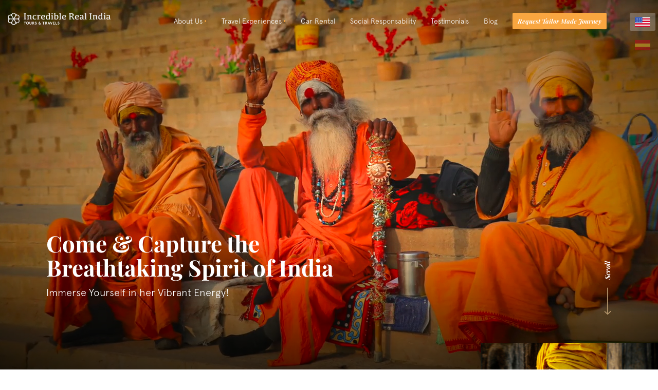

--- FILE ---
content_type: text/html; charset=UTF-8
request_url: https://incrediblerealindia.com/
body_size: 11943
content:
<!DOCTYPE html>
<html xmlns="http://www.w3.org/1999/xhtml" xmlns:og="http://ogp.me/ns#" itemscope itemtype="http://schema.org/Thing" lang="en">
    <head>
        <meta charset="UTF-8">
<meta http-equiv="X-UA-Compatible" content="IE=edge">
<meta name="viewport" content="width=device-width, initial-scale=1">

<title>Incredible Real India | Travel Experiences</title>
<meta name="description" content="Curated Journeys, Destinations, & Traditional Festivals to immerse yourself in a unique unforgettable India. Be our guest!">
<meta name="keywords" content="SITE_KEYWORDS">
<meta name="author" content="Goplek">
<meta name="robots" content="INDEX, FOLLOW, ARCHIVE">
<!--<meta name="robots" content="NOINDEX, NOFOLLOW, NOARCHIVE">-->

<!-- Href lang -->
<link rel="alternate" hreflang="es" href="https://www.incrediblerealindia.com" />

<!-- Favicons -->
<link rel="icon" href="/fragment/themes/iri/favicons/favicon.ico" type="image/x-icon">
<link rel="apple-touch-icon" sizes="72x72" href="/fragment/themes/iri/favicons/apple-touch-icon-72x72.png">
<link rel="apple-touch-icon" sizes="114x114" href="/fragment/themes/iri/favicons/apple-touch-icon-114x114.png">

<!-- Schema properties -->
<meta itemprop="name" content="Incredible Real India | Travel Experiences">
<meta itemprop="description" content="Curated Journeys, Destinations, & Traditional Festivals to immerse yourself in a unique unforgettable India. Be our guest!">
<meta itemprop="url" content="https://www.incrediblerealindia.com">
<meta itemprop="image" content="https://www.incrediblerealindia.com/fragment/themes/iri/design/imgs/social.jpg">

<!-- Open Graph properties -->
<!-- <meta property="fb:app_id" content="app-id"> -->
<meta property="og:site_name" content="Incredible Real India | Travel Experiences">
<meta property="og:title" content="Incredible Real India | Travel Experiences">
<meta property="og:description" content="Curated Journeys, Destinations, & Traditional Festivals to immerse yourself in a unique unforgettable India. Be our guest!">
<meta property="og:url" content="https://www.incrediblerealindia.com">
<meta property="og:image" content="https://www.incrediblerealindia.com/fragment/themes/iri/design/imgs/social.jpg">
<meta property="og:type" content="website">

<!-- Twitter integration -->
<meta name="twitter:site" content="https://www.incrediblerealindia.com">
<meta name="twitter:title" content="Incredible Real India | Travel Experiences">
<meta name="twitter:description" content="Curated Journeys, Destinations, & Traditional Festivals to immerse yourself in a unique unforgettable India. Be our guest!">
<meta name="twitter:url" content="https://www.incrediblerealindia.com">
<meta name="twitter:image" content="https://www.incrediblerealindia.com/fragment/themes/iri/design/imgs/social.jpg">
<meta name="twitter:card" content="summary">

<!-- Sets whether a web application runs in full-screen mode. -->
<meta name="mobile-web-app-capable" content="yes">
<meta name="apple-mobile-web-app-capable" content="yes">

<!-- Chrome, Firefox OS and Opera -->
<meta name="theme-color" content="#B6986E">
<!-- Windows Phone -->
<meta name="msapplication-navbutton-color" content="#B6986E">
<!-- iOS Safari -->
<meta name="apple-mobile-web-app-capable" content="yes">
<!-- <meta name="apple-mobile-web-app-status-bar-style" content="black-translucent"> -->

<!-- Disable automatic detection of possible phone numbers in a webpage in Safari on iOS. -->
<meta name="format-detection" content="telephone=no">

<!-- Bootstrap Styles -->
<link href="/fragment/themes/iri/design/css/vendor/bootstrap.css" rel="stylesheet">
<!-- Page Styles (production) -->
<link href="/fragment/themes/iri/design/css/styles.min.css" rel="stylesheet">
<!-- HTML5 Shim and Respond.js IE8 support of HTML5 elements and media queries -->
<!-- WARNING: Respond.js doesn't work if you view the page via file:// -->
<!--[if lt IE 9]>
<script src="https://oss.maxcdn.com/html5shiv/3.7.2/html5shiv.min.js"></script>
<script src="https://oss.maxcdn.com/respond/1.4.2/respond.min.js"></script>
<![endif]-->

<!-- Global site tag (gtag.js) - Google Analytics -->
<script async src="https://www.googletagmanager.com/gtag/js?id=UA-123850556-42"></script>
<script>
    window.dataLayer = window.dataLayer || [];
    function gtag(){dataLayer.push(arguments);}
    gtag('js', new Date());
    gtag('config', 'UA-123850556-42');
</script>


<!-- Global site tag (gtag.js) - Google Analytics -->
<script async src="https://www.googletagmanager.com/gtag/js?id=UA-119876068-1"></script>
<script>
    window.dataLayer = window.dataLayer || [];
    function gtag(){dataLayer.push(arguments);}
    gtag('js', new Date());
    gtag('config', 'UA-119876068-1');
</script>

<!-- Meta Pixel Code -->
<script>
!function(f,b,e,v,n,t,s)
{if(f.fbq)return;n=f.fbq=function(){n.callMethod?
n.callMethod.apply(n,arguments):n.queue.push(arguments)};
if(!f._fbq)f._fbq=n;n.push=n;n.loaded=!0;n.version='2.0';
n.queue=[];t=b.createElement(e);t.async=!0;
t.src=v;s=b.getElementsByTagName(e)[0];
s.parentNode.insertBefore(t,s)}(window,document,'script',
'https://connect.facebook.net/en_US/fbevents.js');
 fbq('init', '2467945176765102'); 
fbq('track', 'PageView');
</script>
<noscript>
 <img height="1" width="1" 
src="https://www.facebook.com/tr?id=2467945176765102&ev=PageView
&noscript=1"/>
</noscript>
<!-- End Meta Pixel Code -->
        <link rel='stylesheet prefetch' href='https://maxcdn.bootstrapcdn.com/bootstrap/3.3.7/css/bootstrap.min.css'>
        <link rel='stylesheet prefetch' href='https://cdnjs.cloudflare.com/ajax/libs/bootstrap-select/1.11.2/css/bootstrap-select.min.css'>

        <script src="https://ajax.googleapis.com/ajax/libs/jquery/1.11.2/jquery.min.js"></script>
        <script src="https://maxcdn.bootstrapcdn.com/bootstrap/3.3.2/js/bootstrap.min.js"></script>
        <script src="//cdnjs.cloudflare.com/ajax/libs/bootstrap-select/1.6.3/js/bootstrap-select.min.js"></script>
        <script src="https://www.google.com/recaptcha/api.js?onload=onloadCallback&render=explicit" async defer ></script>
    </head>
    <body>
        <h1 style="visibility: hidden; height:0px; font-size:0px; margin:0px">Home</h1>

        <div class="covid-announcement">
            <div class="holder">
                <div class="container-fluid">
                    <div class="content">
                    <span>Responsible travel focused on hygiene and cleanliness.</span> Safety measures in our vehicles and among our staff for every journey with us. Sanitizers and masks will be provided for our guests.
                    </div>
                    <div class="close-announcement">
                        <svg width="26px" height="26px" viewBox="0 0 26 26" version="1.1" xmlns="http://www.w3.org/2000/svg" xmlns:xlink="http://www.w3.org/1999/xlink">
                            <title>Combined Shape</title>
                            <g id="01-HOME" stroke="none" stroke-width="1" fill="none" fill-rule="evenodd">
                                <g id="HOME" transform="translate(-1384.000000, -25.000000)" fill="#FFFFFF" fill-rule="nonzero">
                                    <path d="M1397,25 C1404.1797,25 1410,30.8202983 1410,38 C1410,45.1797017 1404.1797,51 1397,51 C1389.8203,51 1384,45.1797017 1384,38 C1384,30.8202983 1389.8203,25 1397,25 Z M1397,26 C1390.37258,26 1385,31.372583 1385,38 C1385,44.627417 1390.37258,50 1397,50 C1403.62742,50 1409,44.627417 1409,38 C1409,31.372583 1403.62742,26 1397,26 Z M1392.83456,33.1388437 L1392.90381,33.1966991 L1397.323,37.616 L1401.74264,33.1966991 C1401.9379,33.001437 1402.25449,33.001437 1402.44975,33.1966991 C1402.62331,33.3702655 1402.6426,33.6396899 1402.5076,33.834558 L1402.44975,33.9038059 L1398.03,38.323 L1402.44975,42.7426407 C1402.64501,42.9379028 1402.64501,43.2544853 1402.44975,43.4497475 C1402.27618,43.6233138 1402.00676,43.642599 1401.81189,43.5076029 L1401.74264,43.4497475 L1397.323,39.03 L1392.90381,43.4497475 C1392.70854,43.6450096 1392.39196,43.6450096 1392.1967,43.4497475 C1392.02313,43.2761811 1392.00385,43.0067567 1392.13884,42.8118886 L1392.1967,42.7426407 L1396.616,38.323 L1392.1967,33.9038059 C1392.00144,33.7085438 1392.00144,33.3919613 1392.1967,33.1966991 C1392.37027,33.0231328 1392.63969,33.0038476 1392.83456,33.1388437 Z" id="Combined-Shape"></path>
                                </g>
                            </g>
                        </svg>
                    </div>
                </div>
            </div>
        </div>

        <!-- Navigation -->
        <nav class="navigation main">
    <div class="holder">
        <div class="container-fluid">
            <!-- Logo -->
            <a class="logo" href="/">
                <img height="100" width="100" class="logo-color" alt="" src="/fragment/themes/iri/design/imgs/logo-nav.svg">
                <img height="100" width="100" class="logo-white hidden-xs" alt="" src="/fragment/themes/iri/design/imgs/logo-nav-white.svg">
                <img height="100" width="100" class="logo-white visible-xs" alt="" src="/fragment/themes/iri/design/imgs/iri-mobile.svg">
            </a>
            
            <!-- List Wrapper -->
            <div class="list-wrapper">
                <div class="header-list visible-xs">
                    <div class="logo">
                        <img height="100" width="100" alt="" src="/fragment/themes/iri/design/imgs/logo-nav.svg">
                    </div>
                    <!-- Toggle Button -->
                    <button class="toggle-btn">
                        <img height="100" width="100" src="/fragment/themes/iri/design/imgs/close-btn.svg" alt="">
                    </button>
                </div>
                <ul class="list">
                    
            <li class="has-submenu main-menu-item">
                <a class="list-link about-us" href="">About Us</a>
                
                <div class="submenu">
                    <ul class="sublist">
                    <li class="submenu-item">
                        <a class="sublist-link " hash="#welcome-letter" href="about-us#welcome-letter">Welcome Letter</a>
                    </li>
                
                    <li class="submenu-item">
                        <a class="sublist-link " hash="#how-we-work" href="about-us#how-we-work">How We Work</a>
                    </li>
                
                    <li class="submenu-item">
                        <a class="sublist-link " hash="#rajus-story" href="about-us#rajus-story">Raju's Story</a>
                    </li>
                
                    <li class="submenu-item">
                        <a class="sublist-link " hash="#our-team" href="about-us#our-team">Our Team</a>
                    </li>
                
                    <li class="submenu-item">
                        <a class="sublist-link " hash="#our-iri-logo" href="about-us#our-iri-logo">Our IRI Logo</a>
                    </li>
                </ul>            
                </div>
            
            </li>
        
            <li class="has-submenu main-menu-item">
                <a class="list-link travel-experiences" href="">Travel Experiences</a>
                
                <div class="submenu">
                    <ul class="sublist">
                    
                        <li class="submenu-item">
                            <a class="sublist-link" href="curated-journeys">Curated Journeys</a>
                        </li>
                    
                        <li class="submenu-item">
                            <a class="sublist-link" href="day-journeys">Day Journeys</a>
                        </li>
                    
                        <li class="submenu-item">
                            <a class="sublist-link" href="destinations">Destinations</a>
                        </li>
                    
                        <li class="submenu-item">
                            <a class="sublist-link" href="festivals">Festivals</a>
                        </li>
                    
                        <li class="submenu-item">
                            <a class="sublist-link" href="educational-and-experimental-student-journeys">Educational Student Journeys</a>
                        </li>
                    
                        <li class="submenu-item">
                            <a class="sublist-link"
                            href="#tailor-made-and-one-of-a-kind-journeys-and-experiences">
                                Tailor Made & One of a Kind Journeys
                            </a>
                        </li>
                    </ul>            
                </div>
            
            </li>
        
            <li class="no-submenu main-menu-item">
                <a class="list-link car-rental" href="/car-rental">Car Rental</a>
                
            </li>
        
            <li class="no-submenu main-menu-item">
                <a class="list-link social-responsability" href="/social-responsability">Social Responsability</a>
                
            </li>
        
            <li class="no-submenu main-menu-item">
                <a class="list-link testimonials" href="/testimonials">Testimonials</a>
                
            </li>
        
            <li class="no-submenu main-menu-item">
                <a class="list-link blog" href="/blog">Blog</a>
                
            </li>
        
            <li class="no-submenu main-menu-item">
                <a class="list-link request-tailor-made-journey" href="/request-tailor-made-journey">Request Tailor Made Journey</a>
                
            </li>
                        </ul>
                <div class="language-opts visible-xs mobile">
                    <a href="#" class="eng active"><img height="100" width="100" src="/fragment/themes/iri/design/imgs/eng.svg" alt=""></a>
                    <a href="https://es.incrediblerealindia.com/" class="esp"><img height="100" width="100" src="/fragment/themes/iri/design/imgs/esp.svg" alt=""></a>
                </div>
            </div>

            <!-- Toggle Button -->
            <button class="toggle-btn visible-xs">
                <span class="bar"></span>
                <span class="bar"></span>
                <span class="bar"></span>
            </button>
            <div class="language-opts hidden-xs desktop">
                <a href="#" class="eng active"><img height="100" width="100" src="/fragment/themes/iri/design/imgs/eng.svg" alt=""></a>
                <a href="https://es.incrediblerealindia.com/" class="esp"><img height="100" width="100" src="/fragment/themes/iri/design/imgs/esp.svg" alt=""></a>
            </div>
        </div>
    </div>
</nav>        <!-- /.Navigation -->


        <!-- Outer wrapper -->
        <div class="outer-wrapper">
            <div class="page-loader"></div>
        
            <!-- Block Cover -->
                        <section class="block cover">
                <div class="holder">
                    <div class="container-fluid">
                        <div class="content">
                            <video class="hidden-xs" src="https://goplek-net.s3.amazonaws.com/60f73c262aa90-COVER-IRI-comp.mp4" loop muted autoplay></video>
                            <video class="visible-xs" src="https://goplek-net.s3.amazonaws.com/5f04b297cb2b9-cover-iri-movil-1.mp4" loop muted autoplay playsinline></video>
                            <div class="text">
                                <div class="big">Come &amp; Capture the Breathtaking Spirit of India</div>
                                <div class="small">Immerse Yourself in her Vibrant Energy!</div>
                            </div>
                            <div class="scroll-element"><span class="hidden-xs">Scroll</span><span class="visible-xs">Scroll down</span></div>
                        </div>
                    </div>
                </div>
            </section>
            <!-- /.Cover -->

            <!-- Block Welcome -->
                        <section class="block welcome" id="welcome-to-my-land">
                <div class="holder">
                    <div class="container-fluid">
                        <div class="content">
                            <div class="text">
                                <div class="title">
                                    <div class="h1">"Padharo Mhare Desh"</div>
                                    <div class="h2">Welcome to My Land!</div>
                                </div>
                                <div class="desc">
                                    <div class="intro inview-down-up"><div>Representing Indian tourism is my privilege and honour. My promise is to offer you a glimpse of the rich Indian architectural heritage, ancestral culture, music, folk art, hundred tongues, mystic traditions and an outstanding culinary delight.</div><div><br></div><div>Expect the unexpected, the rise of a dream converted into a unique memorable journey and travel experience, as local.</div></div>
                                    <div class="phrase inview-down-up"><b>Be my guest!</b><div><b>Peace at your home and in life too</b></div><div>-Raju India</div></div>
                                </div>
                                <a class="gplk-link inview-down-up" href="/about-us">Learn more About Us</a>
                            </div>

                            <div class="layout">
                                <div class="smaller-images">
                                    <div class="image-1"><img data-guid="CcSGIInsh8" data-original-guid="cl_tZr6Nxn" alt="" src="/fragment/files/uploads/2020/06/29/5ef9f9db4a723-mr-raju.jpg"></div>
                                    <div class="image-2"><img data-guid="NS_dkoAe2e" data-original-guid="mjbPmNVJG_" alt="" src="/fragment/files/uploads/2020/05/18/5ec2bbfedec2b-monje.jpg"></div>
                                </div>
                                <div class="bigger-image">
                                    <div class="image-3"><img data-guid="IEuezNzutW" data-original-guid="_wb5hfmW1T" alt="" src="/fragment/files/uploads/2020/05/18/5ec2bbfeeef6e-indian.jpg"></div>
                                </div>
                            </div>
                        </div>
                    </div>
                </div>
            </section>
            <!-- /.Welcome -->

            <!-- Block Travel experiences -->
                        <section class="block travel-experiences" id="travel-experiences">
                <div class="holder">
                    <div class="container-fluid">
                        <div class="header inview-down-up">
                            <div class="title">Travel Experiences</div>
                            <div class="intro">Curated Journeys, Destinations &amp;&nbsp; Festivals to immerse yourself into a unique, unforgettable India</div>
                            <div class="phrase">Come &amp; Let India Touch Your Soul &amp; Awake Your Senses!</div>
                        </div>
                        <div class="content">
                                                            <a href="/curated-journeys#soulful-rajasthan" class="item inview-down-up hidden-xs" style="background: url('/fragment/files/uploads/2020/05/13/5ebc2b75d2943-souful-rajasthan.jpg'); background-position: center; background-repeat: no-repeat; background-size: cover;">
                                    <div class="item-wrp">
                                        <div class="item-header">
                                            <div class="icon"><img src="/fragment/themes/iri/design/imgs//soulful-rajasthan.svg" alt=""></div>
                                            <div class="title">Soulful Rajasthan</div>
                                        </div>
                                        <div class="item-content">
                                            <div class="text">Mysterious, royal, colourful, mystical and unique…&nbsp; Inhabited by hundreds of different tribes boasting their own peculiar style of clothing. Camels in Thar Desert, women in multi color saris, forts, palaces and overnight safaris under the stars, are some of the many ways for your soul, to vibrate in Rajasthan.</div>
                                        </div>
                                        <div class="see-more">See Soulful Rajasthan Journeys</div>
                                    </div>
                                </a>
                                                            <a href="/curated-journeys" class="item inview-down-up hidden-xs" style="background: url('/fragment/files/uploads/2020/05/13/5ebc2b917b138-offering-india-fire.jpg'); background-position: center; background-repeat: no-repeat; background-size: cover;">
                                    <div class="item-wrp">
                                        <div class="item-header">
                                            <div class="icon"><img src="/fragment/themes/iri/design/imgs//curated-journeys.svg" alt=""></div>
                                            <div class="title">Curated Journeys</div>
                                        </div>
                                        <div class="item-content">
                                            <div class="text">Indian culture is an amalgamation of many civilizations, people and traditions, several millennia old. Its thousand tongues, music, architecture, food and customs are diverse from place to place within the country. Declared by UNESCO “Intangible Cultural Heritage of Humanity”. Come and live with us a handpicked breathtaking experiences created for you.</div>
                                        </div>
                                        <div class="see-more">See Curated Journeys</div>
                                    </div>
                                </a>
                                                            <a href="/day-journeys" class="item inview-down-up hidden-xs" style="background: url('/fragment/files/uploads/2020/05/13/5ebc2ba6eac66-Taj-Mahal-Agra.jpg'); background-position: center; background-repeat: no-repeat; background-size: cover;">
                                    <div class="item-wrp">
                                        <div class="item-header">
                                            <div class="icon"><img src="/fragment/themes/iri/design/imgs//day-journeys.svg" alt=""></div>
                                            <div class="title">Day Journeys</div>
                                        </div>
                                        <div class="item-content">
                                            <div class="text"><div>Our day journeys are created and thought to give you a glimpse of its cultural heritage, ethnicity, historic monuments and spiritual aura.&nbsp;</div><div><br></div><div>Experience India’s magic within a Day.&nbsp;</div></div>
                                        </div>
                                        <div class="see-more">See Day Journeys</div>
                                    </div>
                                </a>
                                                            <a href="/festivals" class="item inview-down-up hidden-xs" style="background: url('/fragment/files/uploads/2020/05/13/5ebc2c1e21ce9-camel-desert-festival.jpg'); background-position: center; background-repeat: no-repeat; background-size: cover;">
                                    <div class="item-wrp">
                                        <div class="item-header">
                                            <div class="icon"><img src="/fragment/themes/iri/design/imgs//festivals.svg" alt=""></div>
                                            <div class="title">Festivals</div>
                                        </div>
                                        <div class="item-content">
                                            <div class="text">India has seen most of the world religions in front of her eyes: Hinduism, Sikhism, Buddhism, and Jainism were born in her arms. Her spiritual sense emanates everywhere around her where life is revered and worshiped in mandirs (Hindu temples), mosques, gurudwaras, and churches. Divine beliefs, rituals and festivals are practiced along this magnificent land.</div>
                                        </div>
                                        <div class="see-more">See Festivals Journeys</div>
                                    </div>
                                </a>
                                                            <a href="/destinations" class="item inview-down-up hidden-xs" style="background: url('/fragment/files/uploads/2020/05/13/5ebc2c2e2d1e7-woman-tea-plantations.jpg'); background-position: center; background-repeat: no-repeat; background-size: cover;">
                                    <div class="item-wrp">
                                        <div class="item-header">
                                            <div class="icon"><img src="/fragment/themes/iri/design/imgs//destinations.svg" alt=""></div>
                                            <div class="title">Destinations</div>
                                        </div>
                                        <div class="item-content">
                                            <div class="text">India is home of countless and extraordinary destinations to be discovered and captured in your memories. Each region has its own charm, beauty and singularity. Come and loose yourself in its charismatic magic.&nbsp;</div>
                                        </div>
                                        <div class="see-more">See Destinations Journeys</div>
                                    </div>
                                </a>
                                                            <a href="/educational-and-experimental-student-journeys" class="item inview-down-up hidden-xs" style="background: url('/fragment/files/uploads/2020/05/13/5ebc2c42f2059-india-spices.jpg'); background-position: center; background-repeat: no-repeat; background-size: cover;">
                                    <div class="item-wrp">
                                        <div class="item-header">
                                            <div class="icon"><img src="/fragment/themes/iri/design/imgs//educational-and-experimental-student-journeys.svg" alt=""></div>
                                            <div class="title">Educational & Experimental Student Journeys</div>
                                        </div>
                                        <div class="item-content">
                                            <div class="text">With Incredible Real India your options are limitless. We will handle all the logistics so you can focus on inspiring your students and gearing them up for the road. With proper planning and execution, you can turn any field trip into a forever memory. Make India your stage.</div>
                                        </div>
                                        <div class="see-more">See Educational Student Journeys ></div>
                                    </div>
                                </a>
                                                                                        <a href="/curated-journeys#soulful-rajasthan" class="item inview-down-up visible-xs" style="background: url('/fragment/files/uploads/2020/06/28/5ef9563650387-01-souful.jpg'); background-position: center; background-repeat: no-repeat; background-size: cover;">
                                    <div class="item-wrp">
                                        <div class="item-header">
                                            <div class="icon"><img src="/fragment/themes/iri/design/imgs//soulful-rajasthan.svg" alt=""></div>
                                            <div class="title">Soulful Rajasthan</div>
                                        </div>
                                        <div class="item-content">
                                            <div class="text">Mysterious, royal, colourful, mystical and unique…&nbsp; Inhabited by hundreds of different tribes boasting their own peculiar style of clothing. Camels in Thar Desert, women in multi color saris, forts, palaces and overnight safaris under the stars, are some of the many ways for your soul, to vibrate in Rajasthan.</div>
                                        </div>
                                        <div class="see-more">See Soulful Rajasthan Journeys</div>
                                    </div>
                                </a>
                                                            <a href="/curated-journeys" class="item inview-down-up visible-xs" style="background: url('/fragment/files/uploads/2020/06/28/5ef9567d4282a-02-curated.jpg'); background-position: center; background-repeat: no-repeat; background-size: cover;">
                                    <div class="item-wrp">
                                        <div class="item-header">
                                            <div class="icon"><img src="/fragment/themes/iri/design/imgs//curated-journeys.svg" alt=""></div>
                                            <div class="title">Curated Journeys</div>
                                        </div>
                                        <div class="item-content">
                                            <div class="text">Indian culture is an amalgamation of many civilizations, people and traditions, several millennia old. Its thousand tongues, music, architecture, food and customs are diverse from place to place within the country. Declared by UNESCO “Intangible Cultural Heritage of Humanity”. Come and live with us a handpicked breathtaking experiences created for you.</div>
                                        </div>
                                        <div class="see-more">See Curated Journeys</div>
                                    </div>
                                </a>
                                                            <a href="/day-journeys" class="item inview-down-up visible-xs" style="background: url('/fragment/files/uploads/2020/06/28/5ef956df84185-03-day.jpg'); background-position: center; background-repeat: no-repeat; background-size: cover;">
                                    <div class="item-wrp">
                                        <div class="item-header">
                                            <div class="icon"><img src="/fragment/themes/iri/design/imgs//day-journeys.svg" alt=""></div>
                                            <div class="title">Day Journeys</div>
                                        </div>
                                        <div class="item-content">
                                            <div class="text"><div>Our day journeys are created and thought to give you a glimpse of its cultural heritage, ethnicity, historic monuments and spiritual aura.&nbsp;</div><div><br></div><div>Experience India’s magic within a Day.&nbsp;</div></div>
                                        </div>
                                        <div class="see-more">See Day Journeys</div>
                                    </div>
                                </a>
                                                            <a href="/festivals" class="item inview-down-up visible-xs" style="background: url('/fragment/files/uploads/2020/06/28/5ef95721ef9d2-04-festivals.jpg'); background-position: center; background-repeat: no-repeat; background-size: cover;">
                                    <div class="item-wrp">
                                        <div class="item-header">
                                            <div class="icon"><img src="/fragment/themes/iri/design/imgs//festivals.svg" alt=""></div>
                                            <div class="title">Festivals</div>
                                        </div>
                                        <div class="item-content">
                                            <div class="text">India has seen most of the world religions in front of her eyes: Hinduism, Sikhism, Buddhism, and Jainism were born in her arms. Her spiritual sense emanates everywhere around her where life is revered and worshiped in mandirs (Hindu temples), mosques, gurudwaras, and churches. Divine beliefs, rituals and festivals are practiced along this magnificent land.</div>
                                        </div>
                                        <div class="see-more">See Festivals Journeys</div>
                                    </div>
                                </a>
                                                            <a href="/destinations" class="item inview-down-up visible-xs" style="background: url('/fragment/files/uploads/2020/06/28/5ef9584b3627e-05-destinations.jpg'); background-position: center; background-repeat: no-repeat; background-size: cover;">
                                    <div class="item-wrp">
                                        <div class="item-header">
                                            <div class="icon"><img src="/fragment/themes/iri/design/imgs//destinations.svg" alt=""></div>
                                            <div class="title">Destinations</div>
                                        </div>
                                        <div class="item-content">
                                            <div class="text">India is home of countless and extraordinary destinations to be discovered and captured in your memories. Each region has its own charm, beauty and singularity. Come and loose yourself in its charismatic magic.&nbsp;</div>
                                        </div>
                                        <div class="see-more">See Destinations Journeys</div>
                                    </div>
                                </a>
                                                            <a href="/educational-and-experimental-student-journeys" class="item inview-down-up visible-xs" style="background: url('/fragment/files/uploads/2020/06/28/5ef9580b877e7-06-educational.jpg'); background-position: center; background-repeat: no-repeat; background-size: cover;">
                                    <div class="item-wrp">
                                        <div class="item-header">
                                            <div class="icon"><img src="/fragment/themes/iri/design/imgs//educational-and-experimental-student-journeys.svg" alt=""></div>
                                            <div class="title">Educational & Experimental Student Journeys</div>
                                        </div>
                                        <div class="item-content">
                                            <div class="text">With Incredible Real India your options are limitless. We will handle all the logistics so you can focus on inspiring your students and gearing them up for the road. With proper planning and execution, you can turn any field trip into a forever memory. Make India your stage.</div>
                                        </div>
                                        <div class="see-more">See Educational Student Journeys ></div>
                                    </div>
                                </a>
                                                    </div>
                    </div>
                </div>
            </section>
            <!-- /.Travel experiences -->

            <!-- Block Tailor made -->
                        <section class="block tailor-made" id="tailor-made-and-one-of-a-kind-journeys-and-experiences">
                <div class="holder">
                    <div class="container-fluid">
                        <div class="content">
                            <div class="images inview-down-up">
                                <div class="big-image" data-stellar-ratio=".9"><img data-guid="a1XWT6Nv7T" data-original-guid="DEbXlKQ9JR" alt="" src="/fragment/files/uploads/2020/05/14/5ebd7a22a9a49-india-women-veil.jpg"></div>
                                <div class="small-image" data-stellar-ratio="1.1"><img data-guid="DLRlcRrXdI" data-original-guid="akkHav5wKe" alt="" src="/fragment/files/uploads/2020/05/14/5ebd7a1f888f1-stone-feet-offering.jpg"></div>
                            </div>
                            <div class="text-wrapper">
                                <div class="title inview-down-up">Tailor Made & One of a Kind Journeys & Experiences</div>
                                <div class="text inview-down-up"><div><b>If you are a client in pursuit of great level of sophistication, our art and cultural travel curators specialized in the road less traveled, will redefine adventure and luxury for your breathtaking journey.</b></div><div><b><br></b></div><div><b>We are experts in having an eye for quality and detail.</b></div><div><br></div><div>IRI philosophy is to convert any trip into a unique memorable travel. Embark on an expertly curated One of a Kind Journey planned just for you by our curators.</div></div>
                                <span>Be Our Guest!</span>
                                <a class="gplk-link inview-down-up" href="/request-tailor-made-journey">Request your Tailor Made Journey</a>
                            </div>
                        </div>
                    </div>
                </div>
            </section>
            <!-- /.Tailor made -->

            <!-- Block Signature -->
                        <section class="block signature" id="signature-and-magical-honeymoons">
                <div class="holder">
                    <div class="container-fluid">
                        <div class="content">
                            <div class="text">
                                <div class="title inview-down-up">Signature & Magical Honeymoons</div>
                                <div class="desc inview-down-up"><div>Luxury honeymoons for every type of couples:</div><div><br></div><div>Decor aficionados, luxury connoisseurs, wildlife lovers, fitness enthusiasts, city slickers, tea lovers, snow aficionados or heritage passionates.</div></div>
                                <div class="phrase inview-down-up">Be Our Guest!</div>
                            </div>
                            <div class="image inview-down-up"><img data-guid="YWQLW9RBP5" data-original-guid="vASVgqqOeK" alt="" src="/fragment/files/uploads/2020/06/01/5ed545755a32d-magical-honeymoons.jpg"></div>
                        </div>
                    </div>
                </div>
            </section>
            <!-- /.Signature -->

            <!-- Block This is India -->
                        <section data-stellar-background-ratio='.9' class="block this-is-india" id="this-is-indeed-india"
                        style="background: url('/fragment/files/uploads/2020/05/19/5ec40b71c3855-this-is-indeed-india.jpg'); 
                                background-position: center; 
                                background-repeat: no-repeat; 
                                background-size: cover;">
                <div class="holder">
                    <div class="container-fluid">
                        <div class="content">
                            <div class="title inview-down-up">This is Indeed India!</div>
                            <div class="text inview-down-up">
                                <div>“ …The land of dreams and romance, of fabulous wealth and fabulous poverty, of splendour and rags, of palaces and hovels, of famine and pestilence, of genii, giants and Aladdin lamps; of tigers and elephants, the cobra and the jungle, the country of hundred nations and a hundred tongues, of a thousand religions and two million gods, cradle of the human race, birthplace of human speech, mother of history, grandmother of legend, great-grandmother of traditions."</div><div><br></div><div style="text-align: right;">- Mark Twain</div>                            </div>
                        </div>
                    </div>
                </div>
            </section>
            <!-- /.This is India -->

            <!-- Block Reviews -->
                        <section class="block reviews" id="press-and-credentials">
                <div class="holder">
                    <div class="container-fluid">
                        <div class="content">

                            <div data-stellar-background-ratio='.9' class="background" style="background: url(/fragment/files/uploads/2020/05/14/5ebd9941ae9c4-reviews.jpg); background-position: center; background-repeat: no-repeat; background-size: cover;"></div>
                            <div class="title inview-down-up">Press & Credentials</div>
                            
                            <div class="slider inview-down-up">
                                                                    <div class="slide">
                                        <div class="text-review">“Highly recommend a tour outfit called “Raju India” that lets you pick your own itinerary in that region.”</div>
                                        <div class="image-review review-1"><img src="/fragment/themes/iri/design/imgs/review-1.svg" alt=""></div>
                                    </div>
                                                                    <div class="slide">
                                        <div class="text-review">“Highly Ranked Travel Company with Travellers Choice with First Class Service.”</div>
                                        <div class="image-review review-2"><img src="/fragment/themes/iri/design/imgs/review-2.svg" alt=""></div>
                                    </div>
                                                                    <div class="slide">
                                        <div class="text-review">“For safety reasons, we are choice of solo female travellers.”</div>
                                        <div class="image-review review-3"><img src="/fragment/themes/iri/design/imgs/review-3.svg" alt=""></div>
                                    </div>
                                                                    <div class="slide">
                                        <div class="text-review">“Highly recommended Company to trust for India Travel.”</div>
                                        <div class="image-review review-4"><img src="/fragment/themes/iri/design/imgs/review-4.svg" alt=""></div>
                                    </div>
                                                                <div class="dot-container"></div>
                            </div>
                        </div>
                    </div>
                </div>
            </section>
            <!-- /.Reviews -->

            <!-- Block Tripadvisor -->
            <section class="block tripadvisor">
                <div class="holder">
                    <div class="container-fluid">
                        <div class="header"></div>
                        <div class="content">
                            <div class="item inview-down-up">
                                <div id="TA_cdsratingsonlynarrow653" class="TA_cdsratingsonlynarrow">
                                    <ul id="dUIN1zg" class="TA_links 9rPftE0yOc1">
                                        <li id="CopBlW5zvUcX" class="7ZWvJBBvPP6">
                                            <a target="_blank" href="https://www.tripadvisor.com/Attraction_Review-g304551-d7211586-Reviews-Incredible_Real_India_Tours_Travels-New_Delhi_National_Capital_Territory_of_Delhi.html">
                                                <img src="https://www.tripadvisor.com/img/cdsi/img2/branding/v2/Tripadvisor_lockup_horizontal_secondary_registered-18034-2.svg" alt="TripAdvisor"/>
                                            </a>
                                        </li>
                                    </ul>
                                </div>
                                <script async src="https://www.jscache.com/wejs?wtype=cdsratingsonlynarrow&amp;uniq=653&amp;locationId=7211586&amp;lang=en_US&amp;border=true&amp;display_version=2" data-loadtrk onload="this.loadtrk=true"></script>
                            </div>
                            <div class="item inview-down-up"><img src="/fragment/themes/iri/design/imgs/ministry-of-tourism-color.jpg" alt=""></div>
                            <div class="item inview-down-up"><img src="/fragment/themes/iri/design/imgs/ratocolor.jpg" alt=""></div>
                            <div class="item inview-down-up"><img src="/fragment/themes/iri/design/imgs/satyemeba-color.jpg" alt=""></div>
                            <div class="item inview-down-up"><img src="/fragment/themes/iri/design/imgs/lato-color.jpg" alt=""></div>
                            <div class="item inview-down-up"><img src="/fragment/themes/iri/design/imgs/taai-color.jpg" alt=""></div>
                        </div>
                    </div>
                </div>
            </section>
            <!-- /.Tripadvisor -->

            <!-- Block Contact -->
                        <section class="block contact" id="contact" style="background: url(/fragment/files/uploads/2020/05/20/5ec563462022d-river-boat-india.jpg); background-repeat: no-repeat; background-size: 120%;">
                <div class="holder">
                    <div class="container-fluid">
                        <div class="header inview-down-up">
                            <div class="title">Contact</div>
                            <div class="phrase"><div><b>Be our guest!</b> Let us know about your dream or need. We will convert it into a memorable journey.</div></div>
                            <span>Namaste</span>
                        </div>
                        <div class="content inview-down-up">
                            <form class="contact-form home-form">
                                <div class="status-message hidden"></div>
                                <div class="wrapper-content-form">
                                    <div class="input-container">
                                        <input name="Form" type="hidden" value="Home">
                                        <input name="IP Address" type="hidden" value="3.139.103.63">
                                    </div>

                                    <div class="inputs-wrp">
                                        <div class="input-container">
                                            <input id="name" autocomplete="off" data-clue="Name"
                                                data-validate="notEmpty" name="Name"
                                                placeholder="Name" data-placeholder="Name" type="text">
                                            <label for="name">Name</label>
                                        </div>
                                        <div class="input-container">
                                            <input id="email" autocomplete="off" data-validate="email"
                                                data-clue="Email"
                                                name="Email" data-placeholder="Email" placeholder="Email" type="text">
                                            <label for="email">Email</label>
                                        </div>
                                    </div>

                                    <div class="inputs-wrp">
                                        <div class="input-container">
                                            <input class="input-countries" name="Country" type="hidden" value="">
                                            <select autocomplete="off" id="location-form" name="Countries" class="selectpicker" data-show-subtext="true" data-live-search="true" data-required-error="some">
                                                <option style="height: 0; visibility: hidden; pointer-events: none;" class="first-option" value="">Select your Country</option><option value="Afghanistan">Afghanistan</option><option value="Akrotiri">Akrotiri</option><option value="Albania">Albania</option><option value="Algeria">Algeria</option><option value="American Samoa">American Samoa</option><option value="American Virgin Islands">American Virgin Islands</option><option value="Andorra">Andorra</option><option value="Angola">Angola</option><option value="Antarctica">Antarctica</option><option value="Arctic Ocean">Arctic Ocean</option><option value="Argentina">Argentina</option><option value="Armenia">Armenia</option><option value="Aruba">Aruba</option><option value="Ashmore and Cartier Islands">Ashmore and Cartier Islands</option><option value="Atlantic Ocean">Atlantic Ocean</option><option value="Australia">Australia</option><option value="Austria">Austria</option><option value="Azerbaijan">Azerbaijan</option><option value="Bahamas">Bahamas</option><option value="Bahrain">Bahrain</option><option value="Bangladesh">Bangladesh</option><option value="Barbados">Barbados</option><option value="Belarus">Belarus</option><option value="Belgium">Belgium</option><option value="Belize">Belize</option><option value="Benin">Benin</option><option value="Bermuda">Bermuda</option><option value="Bhutan">Bhutan</option><option value="Bolivia">Bolivia</option><option value="Bosnia and Herzegovina">Bosnia and Herzegovina</option><option value="Botswana">Botswana</option><option value="Bouvet island">Bouvet island</option><option value="Brazil">Brazil</option><option value="British Indian Ocean Territory">British Indian Ocean Territory</option><option value="British Virgin Islands">British Virgin Islands</option><option value="Brunei">Brunei</option><option value="Bulgaria">Bulgaria</option><option value="Burkina Faso">Burkina Faso</option><option value="Burma Myanmar">Burma Myanmar</option><option value="Burundi">Burundi</option><option value="Cambodia">Cambodia</option><option value="Cameroon">Cameroon</option><option value="Canada">Canada</option><option value="Cape Verde">Cape Verde</option><option value="Cayman Islands">Cayman Islands</option><option value="Central African Republic">Central African Republic</option><option value="Chad">Chad</option><option value="Chile">Chile</option><option value="China">China</option><option value="Christmas island">Christmas island</option><option value="Clipperton Island">Clipperton Island</option><option value="Cocos Islands">Cocos Islands</option><option value="Colombia">Colombia</option><option value="Comoros">Comoros</option><option value="Congo">Congo</option><option value="Cook Islands">Cook Islands</option><option value="Coral Sea Islands">Coral Sea Islands</option><option value="Costa Rica">Costa Rica</option><option value="Croatia">Croatia</option><option value="Cuba">Cuba</option><option value="Cyprus">Cyprus</option><option value="Czech Republic">Czech Republic</option><option value="Democratic Republic of Congo">Democratic Republic of Congo</option><option value="Denmark">Denmark</option><option value="Dhekelia">Dhekelia</option><option value="Djibouti">Djibouti</option><option value="Dominica">Dominica</option><option value="Dominican Republic">Dominican Republic</option><option value="East Timor">East Timor</option><option value="Ecuador">Ecuador</option><option value="Eel">Eel</option><option value="Egypt">Egypt</option><option value="Equatorial Guinea">Equatorial Guinea</option><option value="Eritrea">Eritrea</option><option value="Estonia">Estonia</option><option value="Ethiopia">Ethiopia</option><option value="European Union">European Union</option><option value="Falkland Islands">Falkland Islands</option><option value="Faroe Islands">Faroe Islands</option><option value="Fiji">Fiji</option><option value="Finland">Finland</option><option value="France">France</option><option value="French Polynesia">French Polynesia</option><option value="French Southern Territories">French Southern Territories</option><option value="Gabon">Gabon</option><option value="Gambia">Gambia</option><option value="Gaza Strip">Gaza Strip</option><option value="Georgia">Georgia</option><option value="Germany">Germany</option><option value="Ghana">Ghana</option><option value="Gibraltar">Gibraltar</option><option value="Greece">Greece</option><option value="Greenland">Greenland</option><option value="Guam">Guam</option><option value="Guatemala">Guatemala</option><option value="Guernsey">Guernsey</option><option value="Guinea">Guinea</option><option value="Guinea-Bissau">Guinea-Bissau</option><option value="Guyana">Guyana</option><option value="Haiti">Haiti</option><option value="Heard and McDonald Islands">Heard and McDonald Islands</option><option value="Honduras">Honduras</option><option value="Hong Kong">Hong Kong</option><option value="Hungary">Hungary</option><option value="Iceland">Iceland</option><option value="India">India</option><option value="Indian ocean">Indian ocean</option><option value="Indonesia">Indonesia</option><option value="Iran">Iran</option><option value="Iraq">Iraq</option><option value="Ireland">Ireland</option><option value="Israel">Israel</option><option value="Italy">Italy</option><option value="Ivory Coast">Ivory Coast</option><option value="Jamaica">Jamaica</option><option value="Jan Mayen">Jan Mayen</option><option value="Japan">Japan</option><option value="Jordan">Jordan</option><option value="Kazakhstan">Kazakhstan</option><option value="Kenya">Kenya</option><option value="Kiribati">Kiribati</option><option value="Kuwait">Kuwait</option><option value="Kyrgyzstan">Kyrgyzstan</option><option value="Laos">Laos</option><option value="Latvia">Latvia</option><option value="Lebanon">Lebanon</option><option value="Lesotho">Lesotho</option><option value="Liberia">Liberia</option><option value="Libya">Libya</option><option value="Liechtenstein">Liechtenstein</option><option value="Lithuania">Lithuania</option><option value="Luxembourg">Luxembourg</option><option value="Macao">Macao</option><option value="Macedonia">Macedonia</option><option value="Madagascar">Madagascar</option><option value="Malawi">Malawi</option><option value="Malaysia">Malaysia</option><option value="Maldives">Maldives</option><option value="Mali">Mali</option><option value="malt">malt</option><option value="Man, Isle of">Man, Isle of</option><option value="Marshall Islands">Marshall Islands</option><option value="Mauricio">Mauricio</option><option value="Mauritania">Mauritania</option><option value="Mayotte">Mayotte</option><option value="Mexico">Mexico</option><option value="Micronesia">Micronesia</option><option value="Moldova">Moldova</option><option value="Monaco">Monaco</option><option value="Mongolia">Mongolia</option><option value="Montserrat">Montserrat</option><option value="Morocco">Morocco</option><option value="Mozambique">Mozambique</option><option value="Namibia">Namibia</option><option value="Nauru">Nauru</option><option value="Navassa Island">Navassa Island</option><option value="Nepal">Nepal</option><option value="Netherlands">Netherlands</option><option value="Netherlands Antilles">Netherlands Antilles</option><option value="New Caledonia">New Caledonia</option><option value="New Zealand">New Zealand</option><option value="Nicaragua">Nicaragua</option><option value="Niger">Niger</option><option value="Nigeria">Nigeria</option><option value="Niue">Niue</option><option value="Norfolk Island">Norfolk Island</option><option value="North Korea">North Korea</option><option value="Northern Mariana Islands">Northern Mariana Islands</option><option value="Norway">Norway</option><option value="Occidental Sahara">Occidental Sahara</option><option value="Old and bearded">Old and bearded</option><option value="Oman">Oman</option><option value="Pacific Ocean">Pacific Ocean</option><option value="Pakistan">Pakistan</option><option value="Palau">Palau</option><option value="Panama">Panama</option><option value="Papua New Guinea">Papua New Guinea</option><option value="Paracel Islands">Paracel Islands</option><option value="Paraguay">Paraguay</option><option value="Peru">Peru</option><option value="Philippines">Philippines</option><option value="Pitcairn Islands">Pitcairn Islands</option><option value="Poland">Poland</option><option value="Pomegranate">Pomegranate</option><option value="Portugal">Portugal</option><option value="Puerto Rico">Puerto Rico</option><option value="Qatar">Qatar</option><option value="Romania">Romania</option><option value="Russia">Russia</option><option value="Rwanda">Rwanda</option><option value="Saint Helena">Saint Helena</option><option value="Saint Kitts and Nevis">Saint Kitts and Nevis</option><option value="Saint Pierre and Miquelon">Saint Pierre and Miquelon</option><option value="Samoa">Samoa</option><option value="San Marino">San Marino</option><option value="Sao Tome and Principe">Sao Tome and Principe</option><option value="Saudi Arabia">Saudi Arabia</option><option value="Senegal">Senegal</option><option value="Seychelles">Seychelles</option><option value="Sierra Leone">Sierra Leone</option><option value="Singapore">Singapore</option><option value="Slovakia">Slovakia</option><option value="Slovenia">Slovenia</option><option value="Solomon Islands">Solomon Islands</option><option value="Somalia">Somalia</option><option value="South Africa">South Africa</option><option value="South Georgia and the South Sandwich Islands">South Georgia and the South Sandwich Islands</option><option value="South Korea">South Korea</option><option value="Southern ocean">Southern ocean</option><option value="Spain">Spain</option><option value="Spratly islands">Spratly islands</option><option value="Sri Lanka">Sri Lanka</option><option value="St. Lucia">St. Lucia</option><option value="St. Vincent and the Grenadines">St. Vincent and the Grenadines</option><option value="Sudan">Sudan</option><option value="Surinam">Surinam</option><option value="Svalbard and Jan Mayen">Svalbard and Jan Mayen</option><option value="Swaziland">Swaziland</option><option value="sweater">sweater</option><option value="Sweden">Sweden</option><option value="Switzerland">Switzerland</option><option value="Syria">Syria</option><option value="Taiwan">Taiwan</option><option value="Tajikistan">Tajikistan</option><option value="Tanzania">Tanzania</option><option value="Thailand">Thailand</option><option value="The Savior">The Savior</option><option value="The Vatican">The Vatican</option><option value="Togo">Togo</option><option value="Tokelau">Tokelau</option><option value="Tonga">Tonga</option><option value="Trinidad and Tobago">Trinidad and Tobago</option><option value="Tunisia">Tunisia</option><option value="Turkey">Turkey</option><option value="Turkmenistan">Turkmenistan</option><option value="Turks and Caicos Islands">Turks and Caicos Islands</option><option value="Tuvalu">Tuvalu</option><option value="Uganda">Uganda</option><option value="UK">UK</option><option value="Ukraine">Ukraine</option><option value="United Arab Emirates">United Arab Emirates</option><option value="United States">United States</option><option value="Uruguay">Uruguay</option><option value="Uzbekistan">Uzbekistan</option><option value="Vanuatu">Vanuatu</option><option value="Venezuela">Venezuela</option><option value="Vietnam">Vietnam</option><option value="Wake Island">Wake Island</option><option value="Wallis and Futuna">Wallis and Futuna</option><option value="West Bank">West Bank</option><option value="Yemen">Yemen</option><option value="Zambia">Zambia</option><option value="Zimbabwe">Zimbabwe</option>                                            </select>
                                        </div>
                                        <div class="input-container texta">
                                            <textarea id="message" data-validate="notEmpty" data-clue="Message" name="Message"
                                                placeholder="Message" data-placeholder="Message"></textarea>
                                            <label for="message">Message</label>
                                        </div>
                                    </div>
                                    <!-- CAPTCHA -->
                                    <div class="g-recaptcha" data-sitekey="6Le1MYYqAAAAACrbNLcthljEZaoJN7kRUgvFPv2a" id="grecaptcha"></div>
                                    <div class="send-btn">
                                        <input type="submit" value="Send">
                                    </div>
                                </div>
                            </form>
                        </div>
                    </div>
                </div>
            </section>
            <!-- /.Contact -->

            <div class="logos">
                <img src="/fragment/themes/iri/design/imgs/logos-footer.jpg" alt="">
            </div>

            <!-- Footer -->
            <footer class="footer  ">
    <div class="holder">
        <div class="container-fluid">
            <div class="content">
                <div class="left-col">
                    <div class="list-wrapper">
                        <ul class="list">
                            
            <li class="has-submenu">
                <a class="" href="about-us">About Us</a>
                
                <div class="submenu">
                    <ul class="sublist">
                    <li>
                        <a href="about-us#welcome-letter">· Welcome Letter</a>
                    </li>
                
                    <li>
                        <a href="about-us#how-we-work">· How We Work</a>
                    </li>
                
                    <li>
                        <a href="about-us#rajus-story">· Raju's Story</a>
                    </li>
                
                    <li>
                        <a href="about-us#our-team">· Our Team</a>
                    </li>
                
                    <li>
                        <a href="about-us#our-iri-logo">· Our IRI Logo</a>
                    </li>
                </ul>            
                </div>
            
            </li>
        
            <li class="has-submenu">
                <a class="" href="/#travel-experiences">Travel Experiences</a>
                
                <div class="submenu">
                    <ul class="sublist">
                
                        <li>
                            <a href="/curated-journeys">· Curated Journeys</a>
                        </li>
                    
                        <li>
                            <a href="/day-journeys">· Day Journeys</a>
                        </li>
                    
                        <li>
                            <a href="/destinations">· Destinations</a>
                        </li>
                    
                        <li>
                            <a href="/festivals">· Festivals</a>
                        </li>
                    
                        <li>
                            <a href="/educational-and-experimental-student-journeys">· Educational Student Journeys</a>
                        </li>
                    </ul>            
                </div>
            
            </li>
        
            <li class="">
                <a class="" href="/car-rental">Car Rental</a>
                
            </li>
        
            <li class="">
                <a class="" href="/social-responsability">Social Responsability</a>
                
            </li>
        
            <li class="">
                <a class="" href="/testimonials">Testimonials</a>

                <ul class="sublist">
                    <li>
                        <a href="privacy-policy">Privacity Policy</a>
                    </li>
                </ul>

                <ul class="sublist">
                    <li>
                        <a href="/faqs">· FAQS</a>
                    </li>
                </ul>
            </li>

            <li>
                <a href="/blog">Blog</a>
            </li>
            <li class="hidden-xs"><a href="https://payment.incrediblerealindia.com/" target="_blank">Online Payment</a></li>
                        </ul>
                    </div>
                    <div class="secondary-links">
                        <div class="copyright">© 2020 All rights reserved.</div>
                            <a href="terms-and-conditions">Terms &amp; Conditions</a>
                            <a href="cancellation-policy">Cancellation Policy to Refund & Cancellation Policy</a>
                        </div>
                </div>
                <div class="right-col">
                    <a class="btn-request" href="/request-tailor-made-journey">Request Tailor Made Journey</a>
                    <div class="visible-xs">
                        <a href="/faqs">· FAQS</a>
                        <a href="https://payment.incrediblerealindia.com/" target="_blank">Online Payment</a>
                    </div>
                    <div class="info">
                        <div>Address- 98, Nemi Nagar Ext, Vaishali Nagar, Jaipur- 302021 Rajasthan, India</div><div><b>Land line Phone- <a href="tel: 00911414004960" target="_blank">0091-141- 400496</a>9</b></div><div><b>Mobile – <a href="tel: 00919351154969" target="_blank">0091-9351154969</a>&nbsp; &nbsp;/&nbsp; &nbsp; &nbsp;<a href="tel: 00919928799909" target="_blank">0091-9928799909</a></b></div>                    </div>
                    <div class="logos-footer">
                        <div class="social-media">
                            <a href="https://www.facebook.com/Incrediblerealindiatours/" target="_blank">
                                <img loading="lazy" height="100" width="100" src="/fragment/themes/iri/design/imgs/facebook.svg" alt="">
                            </a>
                            <a href="https://www.instagram.com/incrediblerealindia/" target="_blank">
                                <img loading="lazy" height="100" width="100" src="/fragment/themes/iri/design/imgs/instagram.svg" alt="">
                            </a>
                            <a href="https://www.trustpilot.com/review/incrediblerealindia.com" target="_blank">
                                <img loading="lazy" height="100" width="100" src="/fragment/themes/iri/design/imgs/trustpilot.svg" alt="">
                            </a>
                            <a href="https://www.tripadvisor.in/Attraction_Review-g304551-d7211586-Reviews-Incredible_Real_India_Tours_Travels-New_Delhi_National_Capital_Territory_of_Delhi.html" target="_blank">
                                <img loading="lazy" height="100" width="100" src="/fragment/themes/iri/design/imgs/logo-tripadvisor.svg" alt="">
                            </a>
                        </div>
                        <div class="gplk-logo">
                            <a href="https://goplek.com/" target="_blank">
                                <img loading="lazy" height="100" width="100" src="/fragment/themes/iri/design/imgs/goplek.svg" alt="">
                            </a>
                        </div>
                    </div>
                </div>
            </div>
        </div>
    </div>
</footer>            <!-- /.Footer -->
        </div>

        <script type="application/ld+json">
    {
        "@context": "http://schema.org",
        "@type": "Organization",
        "name": "Incredible Real India",
        "url": "https://incrediblerealindia.com/",
        "address": "",
        "sameAs": [
        "https://www.facebook.com/Incrediblerealindiatours/",
        "https://www.instagram.com/incrediblerealindia/"
        ]
    }
</script>

<!-- Include jQuery -->
<script src="https://ajax.googleapis.com/ajax/libs/jquery/1.11.3/jquery.min.js"></script>
<script src="/fragment/themes/iri/design/js/vendor/jquery.mobile.custom.min.js"></script>
<!-- Include Stellar Parallax -->
<script src="/fragment/themes/iri/design/js/vendor/jquery.stellar.min.js"></script>
<!-- Isotope Plugin (vendor) -->
<script src="/fragment/themes/iri/design/js/vendor/isotope.pkgd.min.js"></script>
<!-- Include Slick -->
<script src="/fragment/themes/iri/design/js/vendor/slick.js"></script>
<!-- Jquery UI Script (vendor) -->
<script src="/fragment/themes/iri/design/js/vendor/jquery-ui.js"></script>
<!-- Page Scripts (production) -->
<script src="/fragment/themes/iri/design/js/scripts.min.js"></script>        <script type="text/javascript">
        var onloadCallback = function() {
            Page.Contact.init();
        };
        </script>
    </body>
<script>'undefined'=== typeof _trfq || (window._trfq = []);'undefined'=== typeof _trfd && (window._trfd=[]),_trfd.push({'tccl.baseHost':'secureserver.net'},{'ap':'cpbh-mt'},{'server':'p3plmcpnl502706'},{'dcenter':'p3'},{'cp_id':'9294492'},{'cp_cache':''},{'cp_cl':'8'}) // Monitoring performance to make your website faster. If you want to opt-out, please contact web hosting support.</script><script src='https://img1.wsimg.com/traffic-assets/js/tccl.min.js'></script></html>


--- FILE ---
content_type: text/html; charset=utf-8
request_url: https://www.google.com/recaptcha/api2/anchor?ar=1&k=6Le1MYYqAAAAACrbNLcthljEZaoJN7kRUgvFPv2a&co=aHR0cHM6Ly9pbmNyZWRpYmxlcmVhbGluZGlhLmNvbTo0NDM.&hl=en&v=PoyoqOPhxBO7pBk68S4YbpHZ&size=normal&anchor-ms=20000&execute-ms=30000&cb=qrt9ia1mluap
body_size: 49484
content:
<!DOCTYPE HTML><html dir="ltr" lang="en"><head><meta http-equiv="Content-Type" content="text/html; charset=UTF-8">
<meta http-equiv="X-UA-Compatible" content="IE=edge">
<title>reCAPTCHA</title>
<style type="text/css">
/* cyrillic-ext */
@font-face {
  font-family: 'Roboto';
  font-style: normal;
  font-weight: 400;
  font-stretch: 100%;
  src: url(//fonts.gstatic.com/s/roboto/v48/KFO7CnqEu92Fr1ME7kSn66aGLdTylUAMa3GUBHMdazTgWw.woff2) format('woff2');
  unicode-range: U+0460-052F, U+1C80-1C8A, U+20B4, U+2DE0-2DFF, U+A640-A69F, U+FE2E-FE2F;
}
/* cyrillic */
@font-face {
  font-family: 'Roboto';
  font-style: normal;
  font-weight: 400;
  font-stretch: 100%;
  src: url(//fonts.gstatic.com/s/roboto/v48/KFO7CnqEu92Fr1ME7kSn66aGLdTylUAMa3iUBHMdazTgWw.woff2) format('woff2');
  unicode-range: U+0301, U+0400-045F, U+0490-0491, U+04B0-04B1, U+2116;
}
/* greek-ext */
@font-face {
  font-family: 'Roboto';
  font-style: normal;
  font-weight: 400;
  font-stretch: 100%;
  src: url(//fonts.gstatic.com/s/roboto/v48/KFO7CnqEu92Fr1ME7kSn66aGLdTylUAMa3CUBHMdazTgWw.woff2) format('woff2');
  unicode-range: U+1F00-1FFF;
}
/* greek */
@font-face {
  font-family: 'Roboto';
  font-style: normal;
  font-weight: 400;
  font-stretch: 100%;
  src: url(//fonts.gstatic.com/s/roboto/v48/KFO7CnqEu92Fr1ME7kSn66aGLdTylUAMa3-UBHMdazTgWw.woff2) format('woff2');
  unicode-range: U+0370-0377, U+037A-037F, U+0384-038A, U+038C, U+038E-03A1, U+03A3-03FF;
}
/* math */
@font-face {
  font-family: 'Roboto';
  font-style: normal;
  font-weight: 400;
  font-stretch: 100%;
  src: url(//fonts.gstatic.com/s/roboto/v48/KFO7CnqEu92Fr1ME7kSn66aGLdTylUAMawCUBHMdazTgWw.woff2) format('woff2');
  unicode-range: U+0302-0303, U+0305, U+0307-0308, U+0310, U+0312, U+0315, U+031A, U+0326-0327, U+032C, U+032F-0330, U+0332-0333, U+0338, U+033A, U+0346, U+034D, U+0391-03A1, U+03A3-03A9, U+03B1-03C9, U+03D1, U+03D5-03D6, U+03F0-03F1, U+03F4-03F5, U+2016-2017, U+2034-2038, U+203C, U+2040, U+2043, U+2047, U+2050, U+2057, U+205F, U+2070-2071, U+2074-208E, U+2090-209C, U+20D0-20DC, U+20E1, U+20E5-20EF, U+2100-2112, U+2114-2115, U+2117-2121, U+2123-214F, U+2190, U+2192, U+2194-21AE, U+21B0-21E5, U+21F1-21F2, U+21F4-2211, U+2213-2214, U+2216-22FF, U+2308-230B, U+2310, U+2319, U+231C-2321, U+2336-237A, U+237C, U+2395, U+239B-23B7, U+23D0, U+23DC-23E1, U+2474-2475, U+25AF, U+25B3, U+25B7, U+25BD, U+25C1, U+25CA, U+25CC, U+25FB, U+266D-266F, U+27C0-27FF, U+2900-2AFF, U+2B0E-2B11, U+2B30-2B4C, U+2BFE, U+3030, U+FF5B, U+FF5D, U+1D400-1D7FF, U+1EE00-1EEFF;
}
/* symbols */
@font-face {
  font-family: 'Roboto';
  font-style: normal;
  font-weight: 400;
  font-stretch: 100%;
  src: url(//fonts.gstatic.com/s/roboto/v48/KFO7CnqEu92Fr1ME7kSn66aGLdTylUAMaxKUBHMdazTgWw.woff2) format('woff2');
  unicode-range: U+0001-000C, U+000E-001F, U+007F-009F, U+20DD-20E0, U+20E2-20E4, U+2150-218F, U+2190, U+2192, U+2194-2199, U+21AF, U+21E6-21F0, U+21F3, U+2218-2219, U+2299, U+22C4-22C6, U+2300-243F, U+2440-244A, U+2460-24FF, U+25A0-27BF, U+2800-28FF, U+2921-2922, U+2981, U+29BF, U+29EB, U+2B00-2BFF, U+4DC0-4DFF, U+FFF9-FFFB, U+10140-1018E, U+10190-1019C, U+101A0, U+101D0-101FD, U+102E0-102FB, U+10E60-10E7E, U+1D2C0-1D2D3, U+1D2E0-1D37F, U+1F000-1F0FF, U+1F100-1F1AD, U+1F1E6-1F1FF, U+1F30D-1F30F, U+1F315, U+1F31C, U+1F31E, U+1F320-1F32C, U+1F336, U+1F378, U+1F37D, U+1F382, U+1F393-1F39F, U+1F3A7-1F3A8, U+1F3AC-1F3AF, U+1F3C2, U+1F3C4-1F3C6, U+1F3CA-1F3CE, U+1F3D4-1F3E0, U+1F3ED, U+1F3F1-1F3F3, U+1F3F5-1F3F7, U+1F408, U+1F415, U+1F41F, U+1F426, U+1F43F, U+1F441-1F442, U+1F444, U+1F446-1F449, U+1F44C-1F44E, U+1F453, U+1F46A, U+1F47D, U+1F4A3, U+1F4B0, U+1F4B3, U+1F4B9, U+1F4BB, U+1F4BF, U+1F4C8-1F4CB, U+1F4D6, U+1F4DA, U+1F4DF, U+1F4E3-1F4E6, U+1F4EA-1F4ED, U+1F4F7, U+1F4F9-1F4FB, U+1F4FD-1F4FE, U+1F503, U+1F507-1F50B, U+1F50D, U+1F512-1F513, U+1F53E-1F54A, U+1F54F-1F5FA, U+1F610, U+1F650-1F67F, U+1F687, U+1F68D, U+1F691, U+1F694, U+1F698, U+1F6AD, U+1F6B2, U+1F6B9-1F6BA, U+1F6BC, U+1F6C6-1F6CF, U+1F6D3-1F6D7, U+1F6E0-1F6EA, U+1F6F0-1F6F3, U+1F6F7-1F6FC, U+1F700-1F7FF, U+1F800-1F80B, U+1F810-1F847, U+1F850-1F859, U+1F860-1F887, U+1F890-1F8AD, U+1F8B0-1F8BB, U+1F8C0-1F8C1, U+1F900-1F90B, U+1F93B, U+1F946, U+1F984, U+1F996, U+1F9E9, U+1FA00-1FA6F, U+1FA70-1FA7C, U+1FA80-1FA89, U+1FA8F-1FAC6, U+1FACE-1FADC, U+1FADF-1FAE9, U+1FAF0-1FAF8, U+1FB00-1FBFF;
}
/* vietnamese */
@font-face {
  font-family: 'Roboto';
  font-style: normal;
  font-weight: 400;
  font-stretch: 100%;
  src: url(//fonts.gstatic.com/s/roboto/v48/KFO7CnqEu92Fr1ME7kSn66aGLdTylUAMa3OUBHMdazTgWw.woff2) format('woff2');
  unicode-range: U+0102-0103, U+0110-0111, U+0128-0129, U+0168-0169, U+01A0-01A1, U+01AF-01B0, U+0300-0301, U+0303-0304, U+0308-0309, U+0323, U+0329, U+1EA0-1EF9, U+20AB;
}
/* latin-ext */
@font-face {
  font-family: 'Roboto';
  font-style: normal;
  font-weight: 400;
  font-stretch: 100%;
  src: url(//fonts.gstatic.com/s/roboto/v48/KFO7CnqEu92Fr1ME7kSn66aGLdTylUAMa3KUBHMdazTgWw.woff2) format('woff2');
  unicode-range: U+0100-02BA, U+02BD-02C5, U+02C7-02CC, U+02CE-02D7, U+02DD-02FF, U+0304, U+0308, U+0329, U+1D00-1DBF, U+1E00-1E9F, U+1EF2-1EFF, U+2020, U+20A0-20AB, U+20AD-20C0, U+2113, U+2C60-2C7F, U+A720-A7FF;
}
/* latin */
@font-face {
  font-family: 'Roboto';
  font-style: normal;
  font-weight: 400;
  font-stretch: 100%;
  src: url(//fonts.gstatic.com/s/roboto/v48/KFO7CnqEu92Fr1ME7kSn66aGLdTylUAMa3yUBHMdazQ.woff2) format('woff2');
  unicode-range: U+0000-00FF, U+0131, U+0152-0153, U+02BB-02BC, U+02C6, U+02DA, U+02DC, U+0304, U+0308, U+0329, U+2000-206F, U+20AC, U+2122, U+2191, U+2193, U+2212, U+2215, U+FEFF, U+FFFD;
}
/* cyrillic-ext */
@font-face {
  font-family: 'Roboto';
  font-style: normal;
  font-weight: 500;
  font-stretch: 100%;
  src: url(//fonts.gstatic.com/s/roboto/v48/KFO7CnqEu92Fr1ME7kSn66aGLdTylUAMa3GUBHMdazTgWw.woff2) format('woff2');
  unicode-range: U+0460-052F, U+1C80-1C8A, U+20B4, U+2DE0-2DFF, U+A640-A69F, U+FE2E-FE2F;
}
/* cyrillic */
@font-face {
  font-family: 'Roboto';
  font-style: normal;
  font-weight: 500;
  font-stretch: 100%;
  src: url(//fonts.gstatic.com/s/roboto/v48/KFO7CnqEu92Fr1ME7kSn66aGLdTylUAMa3iUBHMdazTgWw.woff2) format('woff2');
  unicode-range: U+0301, U+0400-045F, U+0490-0491, U+04B0-04B1, U+2116;
}
/* greek-ext */
@font-face {
  font-family: 'Roboto';
  font-style: normal;
  font-weight: 500;
  font-stretch: 100%;
  src: url(//fonts.gstatic.com/s/roboto/v48/KFO7CnqEu92Fr1ME7kSn66aGLdTylUAMa3CUBHMdazTgWw.woff2) format('woff2');
  unicode-range: U+1F00-1FFF;
}
/* greek */
@font-face {
  font-family: 'Roboto';
  font-style: normal;
  font-weight: 500;
  font-stretch: 100%;
  src: url(//fonts.gstatic.com/s/roboto/v48/KFO7CnqEu92Fr1ME7kSn66aGLdTylUAMa3-UBHMdazTgWw.woff2) format('woff2');
  unicode-range: U+0370-0377, U+037A-037F, U+0384-038A, U+038C, U+038E-03A1, U+03A3-03FF;
}
/* math */
@font-face {
  font-family: 'Roboto';
  font-style: normal;
  font-weight: 500;
  font-stretch: 100%;
  src: url(//fonts.gstatic.com/s/roboto/v48/KFO7CnqEu92Fr1ME7kSn66aGLdTylUAMawCUBHMdazTgWw.woff2) format('woff2');
  unicode-range: U+0302-0303, U+0305, U+0307-0308, U+0310, U+0312, U+0315, U+031A, U+0326-0327, U+032C, U+032F-0330, U+0332-0333, U+0338, U+033A, U+0346, U+034D, U+0391-03A1, U+03A3-03A9, U+03B1-03C9, U+03D1, U+03D5-03D6, U+03F0-03F1, U+03F4-03F5, U+2016-2017, U+2034-2038, U+203C, U+2040, U+2043, U+2047, U+2050, U+2057, U+205F, U+2070-2071, U+2074-208E, U+2090-209C, U+20D0-20DC, U+20E1, U+20E5-20EF, U+2100-2112, U+2114-2115, U+2117-2121, U+2123-214F, U+2190, U+2192, U+2194-21AE, U+21B0-21E5, U+21F1-21F2, U+21F4-2211, U+2213-2214, U+2216-22FF, U+2308-230B, U+2310, U+2319, U+231C-2321, U+2336-237A, U+237C, U+2395, U+239B-23B7, U+23D0, U+23DC-23E1, U+2474-2475, U+25AF, U+25B3, U+25B7, U+25BD, U+25C1, U+25CA, U+25CC, U+25FB, U+266D-266F, U+27C0-27FF, U+2900-2AFF, U+2B0E-2B11, U+2B30-2B4C, U+2BFE, U+3030, U+FF5B, U+FF5D, U+1D400-1D7FF, U+1EE00-1EEFF;
}
/* symbols */
@font-face {
  font-family: 'Roboto';
  font-style: normal;
  font-weight: 500;
  font-stretch: 100%;
  src: url(//fonts.gstatic.com/s/roboto/v48/KFO7CnqEu92Fr1ME7kSn66aGLdTylUAMaxKUBHMdazTgWw.woff2) format('woff2');
  unicode-range: U+0001-000C, U+000E-001F, U+007F-009F, U+20DD-20E0, U+20E2-20E4, U+2150-218F, U+2190, U+2192, U+2194-2199, U+21AF, U+21E6-21F0, U+21F3, U+2218-2219, U+2299, U+22C4-22C6, U+2300-243F, U+2440-244A, U+2460-24FF, U+25A0-27BF, U+2800-28FF, U+2921-2922, U+2981, U+29BF, U+29EB, U+2B00-2BFF, U+4DC0-4DFF, U+FFF9-FFFB, U+10140-1018E, U+10190-1019C, U+101A0, U+101D0-101FD, U+102E0-102FB, U+10E60-10E7E, U+1D2C0-1D2D3, U+1D2E0-1D37F, U+1F000-1F0FF, U+1F100-1F1AD, U+1F1E6-1F1FF, U+1F30D-1F30F, U+1F315, U+1F31C, U+1F31E, U+1F320-1F32C, U+1F336, U+1F378, U+1F37D, U+1F382, U+1F393-1F39F, U+1F3A7-1F3A8, U+1F3AC-1F3AF, U+1F3C2, U+1F3C4-1F3C6, U+1F3CA-1F3CE, U+1F3D4-1F3E0, U+1F3ED, U+1F3F1-1F3F3, U+1F3F5-1F3F7, U+1F408, U+1F415, U+1F41F, U+1F426, U+1F43F, U+1F441-1F442, U+1F444, U+1F446-1F449, U+1F44C-1F44E, U+1F453, U+1F46A, U+1F47D, U+1F4A3, U+1F4B0, U+1F4B3, U+1F4B9, U+1F4BB, U+1F4BF, U+1F4C8-1F4CB, U+1F4D6, U+1F4DA, U+1F4DF, U+1F4E3-1F4E6, U+1F4EA-1F4ED, U+1F4F7, U+1F4F9-1F4FB, U+1F4FD-1F4FE, U+1F503, U+1F507-1F50B, U+1F50D, U+1F512-1F513, U+1F53E-1F54A, U+1F54F-1F5FA, U+1F610, U+1F650-1F67F, U+1F687, U+1F68D, U+1F691, U+1F694, U+1F698, U+1F6AD, U+1F6B2, U+1F6B9-1F6BA, U+1F6BC, U+1F6C6-1F6CF, U+1F6D3-1F6D7, U+1F6E0-1F6EA, U+1F6F0-1F6F3, U+1F6F7-1F6FC, U+1F700-1F7FF, U+1F800-1F80B, U+1F810-1F847, U+1F850-1F859, U+1F860-1F887, U+1F890-1F8AD, U+1F8B0-1F8BB, U+1F8C0-1F8C1, U+1F900-1F90B, U+1F93B, U+1F946, U+1F984, U+1F996, U+1F9E9, U+1FA00-1FA6F, U+1FA70-1FA7C, U+1FA80-1FA89, U+1FA8F-1FAC6, U+1FACE-1FADC, U+1FADF-1FAE9, U+1FAF0-1FAF8, U+1FB00-1FBFF;
}
/* vietnamese */
@font-face {
  font-family: 'Roboto';
  font-style: normal;
  font-weight: 500;
  font-stretch: 100%;
  src: url(//fonts.gstatic.com/s/roboto/v48/KFO7CnqEu92Fr1ME7kSn66aGLdTylUAMa3OUBHMdazTgWw.woff2) format('woff2');
  unicode-range: U+0102-0103, U+0110-0111, U+0128-0129, U+0168-0169, U+01A0-01A1, U+01AF-01B0, U+0300-0301, U+0303-0304, U+0308-0309, U+0323, U+0329, U+1EA0-1EF9, U+20AB;
}
/* latin-ext */
@font-face {
  font-family: 'Roboto';
  font-style: normal;
  font-weight: 500;
  font-stretch: 100%;
  src: url(//fonts.gstatic.com/s/roboto/v48/KFO7CnqEu92Fr1ME7kSn66aGLdTylUAMa3KUBHMdazTgWw.woff2) format('woff2');
  unicode-range: U+0100-02BA, U+02BD-02C5, U+02C7-02CC, U+02CE-02D7, U+02DD-02FF, U+0304, U+0308, U+0329, U+1D00-1DBF, U+1E00-1E9F, U+1EF2-1EFF, U+2020, U+20A0-20AB, U+20AD-20C0, U+2113, U+2C60-2C7F, U+A720-A7FF;
}
/* latin */
@font-face {
  font-family: 'Roboto';
  font-style: normal;
  font-weight: 500;
  font-stretch: 100%;
  src: url(//fonts.gstatic.com/s/roboto/v48/KFO7CnqEu92Fr1ME7kSn66aGLdTylUAMa3yUBHMdazQ.woff2) format('woff2');
  unicode-range: U+0000-00FF, U+0131, U+0152-0153, U+02BB-02BC, U+02C6, U+02DA, U+02DC, U+0304, U+0308, U+0329, U+2000-206F, U+20AC, U+2122, U+2191, U+2193, U+2212, U+2215, U+FEFF, U+FFFD;
}
/* cyrillic-ext */
@font-face {
  font-family: 'Roboto';
  font-style: normal;
  font-weight: 900;
  font-stretch: 100%;
  src: url(//fonts.gstatic.com/s/roboto/v48/KFO7CnqEu92Fr1ME7kSn66aGLdTylUAMa3GUBHMdazTgWw.woff2) format('woff2');
  unicode-range: U+0460-052F, U+1C80-1C8A, U+20B4, U+2DE0-2DFF, U+A640-A69F, U+FE2E-FE2F;
}
/* cyrillic */
@font-face {
  font-family: 'Roboto';
  font-style: normal;
  font-weight: 900;
  font-stretch: 100%;
  src: url(//fonts.gstatic.com/s/roboto/v48/KFO7CnqEu92Fr1ME7kSn66aGLdTylUAMa3iUBHMdazTgWw.woff2) format('woff2');
  unicode-range: U+0301, U+0400-045F, U+0490-0491, U+04B0-04B1, U+2116;
}
/* greek-ext */
@font-face {
  font-family: 'Roboto';
  font-style: normal;
  font-weight: 900;
  font-stretch: 100%;
  src: url(//fonts.gstatic.com/s/roboto/v48/KFO7CnqEu92Fr1ME7kSn66aGLdTylUAMa3CUBHMdazTgWw.woff2) format('woff2');
  unicode-range: U+1F00-1FFF;
}
/* greek */
@font-face {
  font-family: 'Roboto';
  font-style: normal;
  font-weight: 900;
  font-stretch: 100%;
  src: url(//fonts.gstatic.com/s/roboto/v48/KFO7CnqEu92Fr1ME7kSn66aGLdTylUAMa3-UBHMdazTgWw.woff2) format('woff2');
  unicode-range: U+0370-0377, U+037A-037F, U+0384-038A, U+038C, U+038E-03A1, U+03A3-03FF;
}
/* math */
@font-face {
  font-family: 'Roboto';
  font-style: normal;
  font-weight: 900;
  font-stretch: 100%;
  src: url(//fonts.gstatic.com/s/roboto/v48/KFO7CnqEu92Fr1ME7kSn66aGLdTylUAMawCUBHMdazTgWw.woff2) format('woff2');
  unicode-range: U+0302-0303, U+0305, U+0307-0308, U+0310, U+0312, U+0315, U+031A, U+0326-0327, U+032C, U+032F-0330, U+0332-0333, U+0338, U+033A, U+0346, U+034D, U+0391-03A1, U+03A3-03A9, U+03B1-03C9, U+03D1, U+03D5-03D6, U+03F0-03F1, U+03F4-03F5, U+2016-2017, U+2034-2038, U+203C, U+2040, U+2043, U+2047, U+2050, U+2057, U+205F, U+2070-2071, U+2074-208E, U+2090-209C, U+20D0-20DC, U+20E1, U+20E5-20EF, U+2100-2112, U+2114-2115, U+2117-2121, U+2123-214F, U+2190, U+2192, U+2194-21AE, U+21B0-21E5, U+21F1-21F2, U+21F4-2211, U+2213-2214, U+2216-22FF, U+2308-230B, U+2310, U+2319, U+231C-2321, U+2336-237A, U+237C, U+2395, U+239B-23B7, U+23D0, U+23DC-23E1, U+2474-2475, U+25AF, U+25B3, U+25B7, U+25BD, U+25C1, U+25CA, U+25CC, U+25FB, U+266D-266F, U+27C0-27FF, U+2900-2AFF, U+2B0E-2B11, U+2B30-2B4C, U+2BFE, U+3030, U+FF5B, U+FF5D, U+1D400-1D7FF, U+1EE00-1EEFF;
}
/* symbols */
@font-face {
  font-family: 'Roboto';
  font-style: normal;
  font-weight: 900;
  font-stretch: 100%;
  src: url(//fonts.gstatic.com/s/roboto/v48/KFO7CnqEu92Fr1ME7kSn66aGLdTylUAMaxKUBHMdazTgWw.woff2) format('woff2');
  unicode-range: U+0001-000C, U+000E-001F, U+007F-009F, U+20DD-20E0, U+20E2-20E4, U+2150-218F, U+2190, U+2192, U+2194-2199, U+21AF, U+21E6-21F0, U+21F3, U+2218-2219, U+2299, U+22C4-22C6, U+2300-243F, U+2440-244A, U+2460-24FF, U+25A0-27BF, U+2800-28FF, U+2921-2922, U+2981, U+29BF, U+29EB, U+2B00-2BFF, U+4DC0-4DFF, U+FFF9-FFFB, U+10140-1018E, U+10190-1019C, U+101A0, U+101D0-101FD, U+102E0-102FB, U+10E60-10E7E, U+1D2C0-1D2D3, U+1D2E0-1D37F, U+1F000-1F0FF, U+1F100-1F1AD, U+1F1E6-1F1FF, U+1F30D-1F30F, U+1F315, U+1F31C, U+1F31E, U+1F320-1F32C, U+1F336, U+1F378, U+1F37D, U+1F382, U+1F393-1F39F, U+1F3A7-1F3A8, U+1F3AC-1F3AF, U+1F3C2, U+1F3C4-1F3C6, U+1F3CA-1F3CE, U+1F3D4-1F3E0, U+1F3ED, U+1F3F1-1F3F3, U+1F3F5-1F3F7, U+1F408, U+1F415, U+1F41F, U+1F426, U+1F43F, U+1F441-1F442, U+1F444, U+1F446-1F449, U+1F44C-1F44E, U+1F453, U+1F46A, U+1F47D, U+1F4A3, U+1F4B0, U+1F4B3, U+1F4B9, U+1F4BB, U+1F4BF, U+1F4C8-1F4CB, U+1F4D6, U+1F4DA, U+1F4DF, U+1F4E3-1F4E6, U+1F4EA-1F4ED, U+1F4F7, U+1F4F9-1F4FB, U+1F4FD-1F4FE, U+1F503, U+1F507-1F50B, U+1F50D, U+1F512-1F513, U+1F53E-1F54A, U+1F54F-1F5FA, U+1F610, U+1F650-1F67F, U+1F687, U+1F68D, U+1F691, U+1F694, U+1F698, U+1F6AD, U+1F6B2, U+1F6B9-1F6BA, U+1F6BC, U+1F6C6-1F6CF, U+1F6D3-1F6D7, U+1F6E0-1F6EA, U+1F6F0-1F6F3, U+1F6F7-1F6FC, U+1F700-1F7FF, U+1F800-1F80B, U+1F810-1F847, U+1F850-1F859, U+1F860-1F887, U+1F890-1F8AD, U+1F8B0-1F8BB, U+1F8C0-1F8C1, U+1F900-1F90B, U+1F93B, U+1F946, U+1F984, U+1F996, U+1F9E9, U+1FA00-1FA6F, U+1FA70-1FA7C, U+1FA80-1FA89, U+1FA8F-1FAC6, U+1FACE-1FADC, U+1FADF-1FAE9, U+1FAF0-1FAF8, U+1FB00-1FBFF;
}
/* vietnamese */
@font-face {
  font-family: 'Roboto';
  font-style: normal;
  font-weight: 900;
  font-stretch: 100%;
  src: url(//fonts.gstatic.com/s/roboto/v48/KFO7CnqEu92Fr1ME7kSn66aGLdTylUAMa3OUBHMdazTgWw.woff2) format('woff2');
  unicode-range: U+0102-0103, U+0110-0111, U+0128-0129, U+0168-0169, U+01A0-01A1, U+01AF-01B0, U+0300-0301, U+0303-0304, U+0308-0309, U+0323, U+0329, U+1EA0-1EF9, U+20AB;
}
/* latin-ext */
@font-face {
  font-family: 'Roboto';
  font-style: normal;
  font-weight: 900;
  font-stretch: 100%;
  src: url(//fonts.gstatic.com/s/roboto/v48/KFO7CnqEu92Fr1ME7kSn66aGLdTylUAMa3KUBHMdazTgWw.woff2) format('woff2');
  unicode-range: U+0100-02BA, U+02BD-02C5, U+02C7-02CC, U+02CE-02D7, U+02DD-02FF, U+0304, U+0308, U+0329, U+1D00-1DBF, U+1E00-1E9F, U+1EF2-1EFF, U+2020, U+20A0-20AB, U+20AD-20C0, U+2113, U+2C60-2C7F, U+A720-A7FF;
}
/* latin */
@font-face {
  font-family: 'Roboto';
  font-style: normal;
  font-weight: 900;
  font-stretch: 100%;
  src: url(//fonts.gstatic.com/s/roboto/v48/KFO7CnqEu92Fr1ME7kSn66aGLdTylUAMa3yUBHMdazQ.woff2) format('woff2');
  unicode-range: U+0000-00FF, U+0131, U+0152-0153, U+02BB-02BC, U+02C6, U+02DA, U+02DC, U+0304, U+0308, U+0329, U+2000-206F, U+20AC, U+2122, U+2191, U+2193, U+2212, U+2215, U+FEFF, U+FFFD;
}

</style>
<link rel="stylesheet" type="text/css" href="https://www.gstatic.com/recaptcha/releases/PoyoqOPhxBO7pBk68S4YbpHZ/styles__ltr.css">
<script nonce="1fPBhynuXEI07ZWCBoxeNA" type="text/javascript">window['__recaptcha_api'] = 'https://www.google.com/recaptcha/api2/';</script>
<script type="text/javascript" src="https://www.gstatic.com/recaptcha/releases/PoyoqOPhxBO7pBk68S4YbpHZ/recaptcha__en.js" nonce="1fPBhynuXEI07ZWCBoxeNA">
      
    </script></head>
<body><div id="rc-anchor-alert" class="rc-anchor-alert"></div>
<input type="hidden" id="recaptcha-token" value="[base64]">
<script type="text/javascript" nonce="1fPBhynuXEI07ZWCBoxeNA">
      recaptcha.anchor.Main.init("[\x22ainput\x22,[\x22bgdata\x22,\x22\x22,\[base64]/[base64]/[base64]/ZyhXLGgpOnEoW04sMjEsbF0sVywwKSxoKSxmYWxzZSxmYWxzZSl9Y2F0Y2goayl7RygzNTgsVyk/[base64]/[base64]/[base64]/[base64]/[base64]/[base64]/[base64]/bmV3IEJbT10oRFswXSk6dz09Mj9uZXcgQltPXShEWzBdLERbMV0pOnc9PTM/bmV3IEJbT10oRFswXSxEWzFdLERbMl0pOnc9PTQ/[base64]/[base64]/[base64]/[base64]/[base64]\\u003d\x22,\[base64]\x22,\x22wrB8fsOVU8K0YAzDrgIpw7ZYw47DnMK1A8OASRchw53CsGlmw6/DuMO0wq7CoHklQDfCkMKgw4BKEHh5L8KRGjh9w5h/wqYdQ13Dh8OXHcO3wpZJw7VUwoI7w4lEwrADw7fCs13CgnsuLcO0Gxc+XcOSJcOZJRHCgQsPMGN+Kxo7BMKawo1kw7IuwoHDksOaMcK7KMOWw77CmcOJT2DDkMKPw5rDih4qwot4w7/Cu8KZIsKwAMOkCxZqwo9ES8OpNlsHwrzDjhzDqlZewqR+PDXDhMKHNVpLHBPDucOiwocrFsKYw4/CiMOtw4LDkxM8Yn3CnMKawqzDgVArwqfDvsOnwqADwrvDvMKAwpLCs8K8dDAuwrLClV/Dpl42wp/CmcKXwrsLMsKXw7BoPcKOwqU4LsKLwoDCgcKyeMO3IcKww4fCjG7Dv8KTw4cpecOfEcKbYsOMw5fCicONGcOVbRbDrjYIw6BRw57DnMOlNcOqNMO9NsObK28IYDfCqRbCucKLGT56w7kxw5fDrk1jOzHCsAV4RsO/McO1w6/DjsORwp3CmSDCkXrDs1Fuw4nCjRPCsMO8wrjDthvDu8KFwolGw7dPw4kew6Q+DTvCvCHDkWczw6/ChT5SOsOSwqUwwrNnFsKLw5PCksOWLsKLwpzDph3CpSrCgibDksKtNTUfwp1vSUcQwqDDskcPBgvCp8K/D8KHBV/DosOUesOZTMK2aUvDojXChcOHeVsYWsOOY8KswrfDr2/Dm2sDwrrDrsOJY8Oxw6vCu0fDmcOHw4/DsMKQBsOKwrXDsSZLw7RiDcKXw5fDiXVGfX3DuD9Tw7/CisKmYsOlw5nDt8KOGMKEw7pvXMOkVMKkMcK/BHIwwqpdwq9uwoFSwofDllJMwqhBbHDCmlwZwoDDhMOELCgBb0RdRzLDh8O+wq3DshZ2w7cwLT5tEkN8wq0tdWY2MUgLFF/CqDBdw7nDmATCucK7w7PCsmJrLVsmwoDDoVHCusO7w5dTw6JNw7PDgcKUwpMRVhzCl8KewrY7wpRkwo7CrcKWw47DrnFHUQRuw7xWFW4xfS3Du8K+wo5mVWdHfVcvwpDCklDDp1zDiC7CqB3Dh8KpTjwLw5XDqiZaw6HCm8OKHCvDi8OrdsKvwoJXbsKsw6RHDADDoH/[base64]/[base64]/[base64]/DjRoUw5PCucK3DMKFw6NjLsO/XTxzFwlmwr9vwrB4asO/D37DmhoHBMOTwrfDm8Krw58mHSbDr8O2a25zKMOiwpjCkcKtw4jDrsOgwpLDtcOhw7TDhmAyasOqwowpe39WwrnDqF3DqMOdw7fCocOVasOsw7/[base64]/CgVjCgsOvYsOIbSPCjsO3wo3DvMKnw7w0w6XCjcOnwpTCsF9BwrhaJlzDtcK7w7LCt8KmcwEuKQE3wpMfTMKmwqFmGcOzwprDocOYwrzDrsKQw7diw5jDg8OUw6FEwp5YwqPCrQAgRsKJW2NSw7rDrsOwwrhxw5R7w5HDhwYiaMKPPMOeO2owLVpQHF8UcS/[base64]/CmwhsFsOtHinDkGcFTnTDtMK7U1LCiMO7w6Baw7LDvcKKdsK+XRnDg8KTKXZ2ZW1bcsKXGV9Rwo9nDcOcwqPCjwlgck7CmT/DvSRMDcKCwp9+Q0svVxfCqMKdw5IQOcOxZsO6eDhzw4hJwpPCmjHCpcOHw4LDl8KDw53Dgg0awpLCnRwuwp/DicKHW8KGw7LCjMKccm7DrcKCCsKZNcKNw7RZAMOwUGzDhMKqK2XDrcOQwqHDoMOYH8K8w5LDsnbCosOpbsKgwrUzCwPDi8OuN8K+wopBwqg6w5tzP8OoSHcyw4lHw7c3TcKew5DDsDU3OMOIGTFHwrLCssO3w51DwrsJw4w8w63DsMKpfsKjGcO5wr1ewp/CoEDCscOOFmlTT8K7FcKjYA9UVWjCp8OHXcKBw4UvPMK9w7tgwp4Nwq1vYsKpwpnCucO2wrE8P8KEasODXhDCh8KBwpbDhsKiwpPCiV5gPsKdwpLCt1s3w6HDvcOpJcOnwrfDhcKUFWhVw77Dkh8LwojDk8K2VFU+acORcDvDkcOAwp/[base64]/CuRpZw4fDuHNkJHMdJQPClcKfw4V7wqPCrMO5w71gw6HDjlE3w4UoY8KhJcOaZcKMwozCuMKEEgbCqVQSwoAfwrwLwoYyw6xxHsKYw5/CqSoMHcKwH3rDnsOTMl/Cqx1gVGrDswvDsR3DqcKCwqhywqpcKBHCqSBJwrTDm8KBw6Jle8KRfBPDtiTDi8OUw6klWMODw4hbQcODwojCvsKPw6PDocOuwoxhw5YlAsOOw44qw7nCqmVND8KMwrPCjWR1w6rCnsOhIlRCw6x1w6bCpsKawpYfOMKiwroAwofDsMOeFsKVEsO/w4sbCgHDvsOTwotnO0jDoGvCqS8pw7vCqQwcworCmcOxF8K2F3kxwojDp8OpB2HDpsOkD23DkG3DhG7DrxsEd8O9OMOOaMO1w4o0w7cowrDDq8KEwrfDuxrCh8Opw7w1w7/DghvDu1VVcT8kABzCscOZwoweJcKvwp5xwowywowZV8KZw6/CusOLYSkxAcOLwpZTw7zCsygGEsOpXDrCssO4OMKqcMOWw41tw5VPX8O+PsK4DMOQw7fDhsKpw4HCocOkOyzCj8OtwpU5w47DpH9mwpFywp7DiBkNwrPCpnt3woTDu8K2Nw8iF8Kuw6oxGFPDqQjDscKGwr8OwoTCuV/DtMOLw54Mf10HwoQgw7nChMKwAsKkwqHDgsKHw5s4w7PCqcOcwrc0KcKOwooQwonCowANVykcw4jDnloGw7TCgcKXI8OUwpxmAMOVfsOGwqgSwprDmsK4wq7CjzDDqwXCqQTDgg3Cl8OrR0/DmcOow7BDT23DjhXCuUbDkmrDlSlbw7nCmsKRJQMowqkNwojDrcOBw4hkBcKBAMOaw7QAwoclesOhw43DjcOtw7hwJcOsWRbDp2zCksKfBkrCniEYCcO/woNfw4zCnMKFZyXCpn94CcKAJMOhKFwXw5YWNsOUF8OLZcOXwow3wohdQ8OLw6whJBRWwohwaMKIwo5Rw4JHwrHCsX5EKMOmwqEGw6g/w6DChsO3wqHDnMOSQMKbGDU6w61FTcODwqTCsSTDisK3w5rCgcKXEynDqjXCiMKKXsOpC1EXKXELw77DpMOPw5slwpBnwrJkw6Z1ZnByGE5ew6/DuG1KfsK2woLCosKoJgDCrcKRDXgbwqJfJMOmwp/DlMObwrhWGWUgwqpuP8KVUzPDiMOAwot2w5bDvMONWMKxVsK6NMOhLsKMwqHDjcOdwo3Cnx7Du8OlEsKUwpoNXVPDgyfDksOMw6LCocOaw6zCsTnDhMOpwqEjEcKlR8KSDl0Zw6AFw7gUYnw7B8OVWj/CozLCs8KpZQ/Cj2zDmkcEH8Oaw7bCmcKdw6BIw6YNw7ovXMOwfMKzZcKCw5YGVMKTw4URHCHCscOhbcKZwoXCrcOALsKuLSDCinxJw5xGexTCqAkRAMKswq/CvGPDvxdWL8O3HETDjzfClMOES8Ojw6zDun4vAMOFE8KLwo8qwpHDmVzDhxtkw7TDlcKPDcOtDMK1wot/w6JTL8OoPCY4wowiPRDDmsKaw79PW8OZw4HDhGZofcOxwr/DlMKaw6XDmHBET8KdJ8K/[base64]/TQ3Dt8O1WcKDwrzDk8KpLcOZVMOcwrfDqHMGw7wdwrnDukNcbsKYDQI2w6jCkA/CncKQWcKLQsO9w5rChsOdTsKBwonDqcOFwqttVGMFw57ClMKYw4xsRMOHa8KTwo5YdsKbwqZSw7jCm8OVc8Odw5jDhcKRKHTDqC/DtcKIw6bCmcKNSQx6OMO0BsOjwqUowqAWM28CMA90wrfCqVXCgsKmZVPDilXCghIpSnjDnykVHsKXacOYEEbCtFvDpMKtwph1wrstIRvCpcOuw6scGV/DvCvDtWhbIsOzw4fDtQRGw5HCq8OlFnIxw43CncORa2nDv0lUw6MDbsKiScOAw4TDsk3CrMOxwo7CqsOiwp5yfMKTwqPCvicew7/DocOhbxHCgx4fDgLCsQPDhMOOwq83NBLDojPDsMOHwoUzwrjDvkTDsCMFwq3ChC7DhcOPHkchOWXDmRPCgMOjwrXCh8OrblDChXHDmMOeZ8OLw6vCuENgw6EOacKjTxRsWsK9w41/woHCkkRyZsOWCDZvwpjDq8KiwqbCqMKiwoXCmsOzw4MSCcOhwoVRwpHDtcKrCB5Sw67DlMODw7zClcKRS8KTwrcNBktAw6QbwqJcDnZlwqYKBMKMwrkqJxnDqStjTnTCr8Knw47DpsOCw71PPWvCowXCuh/[base64]/CrVdMw4fDj8Olwr7Dl8OWRgfDlXnDicOiwrIucyHCksOhwqnCiMK7EcORw4MtB27Cg0x8EAvDq8OpPTPDiFDDsC56wr8uf2LClwkzw4bDpVQcwqbChMOrw5zCmRTDnsORw6RFwpnDpMOIw4hmw4dLwp7Dh0jCisOGOxYSV8KLCjwVAsKJwoTCk8OBw4vCo8Kfw5/[base64]/CjQItw7sNejDCuhTCnkDChcOKfiZuw6XDsMO1wrzCu8KlwqbDksOYWkrDv8K9w4/DliUpwr/CpCLCjMO8JsOEwo/Dk8KZJBTDrU3DusKlFsOsw7/CoGRIwqHCtcOWw6YoGMOSBVHCssKlbl8rw7bClBllccOLwoQGOsK6w6BzwqYWw5QUwoEnaMKpw5jCg8KJwoTDhcO5c3PDokzCixHCqRVLwo3CiCg/QsOQw5N/[base64]/CqiPCt2wfJn9vw57CpMOHCx/DncOIwr1gwpXDpsOewo/CkMOKw5vCoMKtwonCk8KNMMO0Q8Kwwp7Crydlw77CtAAcV8KKACwoM8OFwpxUwrpGwpTDpMO3axljw658NcO1wpRHwqfCp3nCgCHCsj0aw5rCpG95w69oGXHCg1LDvcKnH8OGcDAoJcKsa8OsblbDqx/DucOXeAnDkMOCwqbCoAYOUMO9SMOuw6A3ccOLw7LCqjMQw4HCg8OzDzPDrCHCiMKMw5TCjh/Dhk0BZsKULRPDln/CssOMwoUKecKkWxUhGsKUw63ChR/DosKmCMOUw4XDmMKtwqMffB/Crx/[base64]/SsKGwpXCtsOSwpjDrS7DtcKuTsKkFnbDh8KxwqNsamXDsBDDlMKTSE9Uw79Xw597w6Ziw4jCscOQUMOow4HDvMOeETwfwqUCw5k1b8OyJWlkwrZ0wrDCusKKWCJEB8OhwpjChcOpwqzCiDodJsOlUsOcaQAgZnbCoUogw5/DgMOdwp/CgMKww6LDm8OlwrsQwpzDgjwswq8ANAdFbcK9w5PDhgzCuQjCsw09w6/CkMO/JUfDpApAbVrCiEPCp1YDwoRuw4jDgMKLw4bDk27DuMKfw77ClsO4w4BqFcO7BsO0OmBtEF4nRcKlw6dVwrJawp4sw4w/wrJnw58Nw53Dm8OdJwlowpxwQV7Du8KFO8KIw6rCr8KQFMOJNA/Dih7CtsKaTFnClsKEwoXDqsO1bcOgKcOvY8OHEj/Dl8KvF0w9wocEEcOgw4xfwp/[base64]/DsGrCr8OBLMOJAcKew5bDucKCwrc/w7PCpcOxdj/DsxDDm3/CtW9lw5zDlmw0Sm4jMcOTQcKVw5HDpMOAMsKcwpE+DMOfwr/[base64]/ZW0cw47DtH7DqcOPRcOVwpbCtcKwwo1jV8KRwqLCvSLCisKjwojCmTBYwqN1w53CucKMw5DCkWzDlQUEwqbCmcKbw7oowq3Ds3c6w7rCjDZtOsOsFMOLw4lpw5FKw4/CtMOINBpSwrZzw4rCpUfDtFLCtnzChmRzw7dwTcOBVE/DmkcsXVFXYsKawozDhU1zw57CvcK4w47Dq1dVHXUxw6/DtHbCgn49W1laZsKzw5sBcMOXwrnDqQ0la8OIwqXCqcK8dMOSBsOSwoB9acOzIzc0TcOcw4rCh8KUwo9mw5sfYVDCkA7DmsKkw4PDhcOEKzhbcXsCEnjDmEfClhPDpApdwozCsWrCoCbCssKzw7E8wrgrH2FNPsOzw6/DowQVwqvCgC5DwrjClxIcwp8mw7tqw6smwp/[base64]/DiUoPccO9XRMrw4bCkAVGU8OawpXCi3/Dqh8SwqMrwo49DGzCjUbDpmnDgirDkVDDqRfCtsOWwqYRw7F4w7bCqHhZwrNHw6bCsm/DusOAw5jDiMOsPcKvwqdZVRRww6nDjMOow5cmwo/CqcKVHTvDuQXDrEnCtcO0acOGw614w75fw7pZw4EFwoE3w5vDuMKgVcOQwp3ChsKYRsK3b8KPIcKbT8Obw6bCkzY6w48wwpEOwr7DkyvDg2HDhhHDrEPChRvCogJbWEJWw4fCkDvDm8OwFgoQcwvDv8K/HzjDsw3ChzXCgcKIwpfDr8KvEDjClxUew7APw6hFwoRYwo5xR8K3IE9cKnLCisO5w7Ffw59xEsOjw7Vvw4DDgE3CncKjS8KJw4LCpcKUCMO5wozDo8OJA8KLaMKowovDvMO/wo5hw5Iuwq/CpVYmwpzDni/DosKNw6cIw6rCpcOMX1fCjcOtUyPDpXfCqcKmKSPCgsODw6TDtEYUwpl/w7NyLMK0EndzeQM2w5xRwp7DsC4PQcKWEsK5McObw5/CuMKGJj/Dm8Kpc8K8RMKvwrMuw41Lwp7CjsO/w699wojDqsKQwoUdw4XCsGvClGwiw4Qcw5JAw6bDr3dBY8KqwqrCqcKzTAsvRMKdwqhKwoHChCYfwrrCgcOGwoDCtsKNwofCncKZHsKPwohlwrZ+wqhgwqvDvRQQwpHCizzDnHbDuC17Y8Oywrljw6BQKsO8w5bCpcOGeyrDvycEdV/Cq8ODdMOkwp7Dmy/DlFoYZcO5wqhCw7xSHgYSw77DpMKsRsOwU8KBwoJYwpHDhXLDiMOxHCrCpAnCiMO0wqZnPRrCgEsdwqZSw6AfLB/Dn8OWw7dJFFrCpsK5ZnHDlBsIwp7CgGXCgWvDqg8gwrPDuhTDkSJ9FDphw5/CkyfCm8KZbklCcsOXR3rCkcO5wq/DimrChsKOf3lJw6Buwr1JdA7DvHLDo8Otw694w5vCjk3Cgx55wpjCgAFlETslwro0w4nCs8Ojw6J1w7tGTsKPKXtJfhV8ayrChsKBw4MPw5Jlw7XDh8OKF8KAbsKwA0DCpnPDisOqZCURH2ZMw5x8GmzDtsKCW8O1wo/Dg0jCj8KnwrLDgcOcw5bDkH3CpcKufw/DnsK9w7TDvcKcw6vDqcOuMwLCgXXClMOFw4vCk8OcfMKSw5rDlnUfPQE2X8O0NWNBFcOQN8OPCGNXwpnCqcOhZMKgAhk+wrrCg1U0wphBAsOtwobDuHsvw4l5K8KFwr/DusOZw7jDlcOMPMOZSUV5KQ/CpcOtw5pKw4xmdGJww7zDjGPDjMKAw6fCrcOpwq7CjMOJwpcGSsKBXQfCuHnDgsKdwqhiHsOlCR3Cqm3DqsKLw4bDssKpRT/Cr8KtKSHCvFYpWsOowo/Di8KKw4gsAVQRSGLCrcKOw4wnX8K5P33DpsK/[base64]/DhsO+CEnDpj1bCwRfwr3CkFQ3wpEaRkfCv8OZwo7CpxXCnC3DiDBSw6DDmMODw5ICw7B5QHzCo8Kkwq/CgMOVb8O9KsOHwqt0w5AzUwTDtcKEwpHCjnAUZEbCncOmUMO1w5dbwrjChHdEEcOSJ8K3bH3Cm00ZFHrDpEjCvMOAwpUCNsK0VMK7w7JjNMKDLcOJwrDCqXfCo8OYw4YOTsOAZTY6JMOEw6vCl8OEw4/DmXN8w6ppwrHCnmVEGGlnw4XCshrDgV0xRDlAEjZhw6bDvzNRKiB7WMKmw4Iiw4LCh8O2HMO4w7tsJ8KyNsKkfF5Ww4nDjxTDuMKDwq7CgXvDhn/DqBY3fjsLQygyS8KWwpZmwp1yMiEDw5TDpzp5w5/CrE5Mwq4uDEnCo0gmw5vCq8Kow60GMyPCliHDg8OSDsKkwoDCkj0kYcOowpXDlMKHFXcdwr/CpsO9TcOrwqTCiizDklZnTsK+wqfCj8KyOsKJw4Jdw5s1IU3ChMKSIgI7LDHCnXrDr8OUw5/Cj8OHwrnCq8OqcMOGwo7DuEbCnlPDlTZBwo/Dq8K/H8KgS8KaQEgpwocfwpIITiPDqit+w6XCignCmx1uwqbCm0HDgkhLwr3DklENwq80w57DqU3CuhgtwofCgXhVTWt3dwHDgx0aScO8dF3DusO4XcKMw4FmA8Otw5fCrMOkw47Csi3CrE44BAAcB00Bw5/CvCNvdVHDp1RAw7PCisKjw6JVD8ODwrPDqFwRL8KaJh/CqmTCoxk7wrjCmsKAOUlBw4fDhWvDosO+PMKMw7pJwroEw6U+X8OlG8KUw5TDrcOOByBrw7bDjcKzw7sOV8OIw7/CjSXCqMOaw4w+w6fDisK1w7zCkMKMw4PCg8K1w6Rxw7zDscOnYkQfVcKkwpfDgsOpw4shKTsbwolTbmfClw3DisOXw6bCrcKCc8KHZxLDvFd3wpEDw4RnwoPCjAzDjsOgRx7DvV/CsMOhwo/CuSvDiE3CgMOOwo18KBDCmGUewrZkw4knw7kZGsKOPAtYwqTDnMKrw63CtSnCnyrCpXvCpUjCvCJTcsOkJ1tnCcKMw73DjwAdw4fDuhTDt8KnJ8K4I3HCisKrw4TCmzrDjiAMw7nCuScVZmdPwqtWKcO/MsOiw7HCkU7CrTfDqMK5T8OhDhxmEzkuw5zCvsKow6DCoR5lTQ/CjTgpDMOYcgB0Zh/[base64]/Dt0LCm8OLYsKRw63CnMKLT8KLOsObVjbDkcKyVGnCgsKtT8OASnzDtMOyYcKewotTW8K+wqTCsihYw6o8cDFBwobDombDu8O/wp/DvsOUHy15w5fDrMOlwrLDv1nDoRUAwq50SsOgT8O/wofCi8OYwrjCo3PCgcONfMKVHMKOwrjDvmVHYVpGVMKGb8OaBMKiwrzDhsO1w6wAw7xAwrDCjRUrw4jCk2PDqVPCmGbCkjU/w7HDosKfMcKAwrlcNB8PwrDDlcOfdmzDgF1lwrRBw6FzHsK3QmAWF8K6GGnDrCBbwq9Qwr7DvsOyLsKrEsOKw7h8w7HDssOmRMKkcMOzVcKvZBl5wr7CjMOfGC/CuhzDpMKbRwMFMjoLMAbCgsOhG8Kfw5lJCMK6w4BDRHvCvCDCj3vCgWTCq8OrUgvDp8KVNMKpw5oJSsKGGxXCjsKqOH85R8K7NApxw4ZKcsKCWQXDi8OrwrbCtgJ3cMK9djkbwoA6w5/Ci8OgCsKKQ8KKw4EHwovDjsKww7bDo3wxB8Oqwo5ewr7Crn0Jw5vDiR7Cq8KDwrgWwrrDty/DiRBPw5tETsKKw5bCrW3Dk8KCwp7DucOXw6k5FcOfwpURFcK5XMKLS8KIwrnDuQE5w5wSPxwONzZkSRnCgcKuJFzDr8O6VMK3w7/CghTDi8K0aBc0CcO9STQZVMOmITvDj142MsK8w4jClMK1PHPDqE7DlsOiwq3CnMKBRMKqw7DChA/DosKkw79twoQTE0rDphsew7lZwphbBmZawrzCqcKHPMOobXzDsWEswofDrcOuwpjDjFtFw4/DscKlXMKMWEpBcCPDvSRRQcKvw77DtGwhaxpcQV7CjHTCpjY3woYkYVXCkDDDhmx7OMK/w53Cm0rCh8OZWXZRw4VafXkaw4fDlMOuw6YCwpwew7tCwqHDtB4iV0vCgGU6bsOCRsKMw6LDpjnDjWnCoxoeDcKbw7hMIAXCuMOiw4zCmQTCn8O/w4nDt3suMwDChEHCgcKpwpspw4TChWwywrnDhn16wprDp1lpKMKjRMKrJsKWwrl9w4zDk8KPH0PDjyzDsz7Cp0LDqB3Du2fCuizCqcKrGcK8O8KbBMKje1jClSIWwpvCtFEFaW4kKCTDrW3Cux/CtMONEEFpw6dtwrVZwoTDlMOaeFo6w5nCjcKDwpHCmsK4wojDisOWX1zCpD8MVsKIwpvDsRkmwo9Yd0HCqD13w5LCgcKVaTXCucK/[base64]/CusKUw5XDocK3w5dTTsKieH3Cq8OCHcKSfMKBwrIfw6/DkG19wrPDgW92w4bDhHV6TiXDvnLCgMK5wonDkMOsw7NgEXFRw7bDvMKMasKKwoRDwrnCqcO2w7bDsMKuacOBw67CiF4aw50AQic5w6MgfcO/XCRxw7oswrnCuF1iw4rCj8OORAokVFjDsyPCk8KOw7LCr8KQw6VpB3tcwr7DiCXCnsKORlt9wo/[base64]/LsKjQWjDg0PDosOKw6YzeF7DnDbCvcOQwpjDn1J8Q8O3w4Aew4knwokBRh1IGjwzw63DlBskI8KLwpJDwqUiwpTCi8KdwpPChHctwpg1woNgX2ZFw7pawpYrw7/DmEgwwqbCs8OOw54jbsOPd8KxwpQYwq3DkRrDksOGwqHDrMK7w65WeMOswrkrSMO2wpDDncKiwrpLTcK9wo17w77CrmnDvcOCwqVpJMO7c1o1w4TChsOkDMOkPH9sIcOlw4p1IsKNXMKFw7oSKh0Qf8ORD8KWwp5RPcObd8K4w5p4w5rDlBTDmcOJw7zCn37DkMONK1/[base64]/CvxsSfQMdwpEHw7PDl8KewpwoScKUGGR4MsOmScK1EMKGwqlkw5N5W8OfDGFIwprDk8OlwqzDpXJ+SmfDhQx+ecKcZDPDjEHDnVDDu8KCf8OCwozDnsO7e8K8V3rDkcKVwqNZw54IYMONwoXDuTPCtMKnawkJwo8CwpbCih/DsD/CvjEPwrtBOQzCu8OgwpTDpMKMYcOSwqHCngbDtT43TTzCojMETEpZwqXChMKHMsKcw7Ffw4TCpE/[base64]/PMKCDUhtFcKUw4JUwpIPTx1eW8O5w4FlG8KqQsOfJsOtah7DpcK+w69cwq/DoMKEw4HCtMOHUiPChMK/MMOxc8KxRyXChzjDvsOewoDClsOtw7hRwrrDssOGwrrCtMOtcyBKMsK0wp56w5TCr39mWnbDqEEnUMO9woLDlMKAw4s7dMOFIsO4KsKIwrvCkBZjcsOvw6nDowPDhsOKQSMMwqTDoQ8nQ8OtexzCr8Kywpgzw5MVw4bCmxdmwrPDp8O1wqrCoU1WwqHCk8OEKDgfwp/[base64]/ChsKZRxlraWpYIAbDgnhKw6HDtMOJGsO1RsKjUiYtw54Uwo/DqcOhwrhYE8KRwq1mfsOfw7sDw5YSDnU8w5zCoMOpwrfCpsKCT8OywpMxwq/[base64]/DrsOww7DDvwh8WcKgahvDscO7wosVw4zDpsKxOMK4QUbDv0vCnTdmw4HCgsOFwqJRHkcfFsOGHlPCscOjwobDuCBoYcOOUSzDhENOw6HChcKBbB7DvWl+w4/[base64]/wrxLwrDDq8KOC0jCr8KLKiHDr2F7woU3RcKKYxBqw4AMwq8ewq7DkznCqhtQw53CvMKqwpRkBcOOwrXDicOFwovCplrDsAVLcUjCo8K9V1o9w6B/w4xEw7PDgiFlFMKvVVIZb2TCjMKrw6/[base64]/LmAhwpoewqbDo8OywoIvwq3CnBXCssOfAsOgwqXDtMOLAzDDpUTDs8OawoMraFESw74uwrxfw7/CjDzDkwooD8OyXAx1wqnCqx/Cn8ORK8KLEMOVPMK5w7PCp8KOw7xrP2tzw6vDgMK0w6jClcKLw64uRMK+d8OYw69UwqjDs1rCvcKzw6/CgXbDrn5lGQfDqsK0w7oUw5LDn2DCpsOXc8OSScOlw4PCq8OQw7ZDwrDChCvCjsKVw7bCq1TCv8O9OcORL8OcdhrCgMKBbMK+GnNVw6lqw6DDg1/DscOZw7FSwpIOX1RSw7zCv8Ovw6LDkcO1wq/[base64]/CugE/w4fCrTZcUsOcZcKhEcOVMMO9ch3DtTN+w4nCgB/DjzNnZ8K1w5sFwrjDpsOSRcO4BmTCtcOIUsOmdsKGw6DDq8KLKC4gaMO3wpbDoHjCnUVRwoVucMOhwrDCtsOiQAQqdMOIw7/Dv0wVUsKDw4/Ci3nDhsOCw75/WntlwpvDtVrCtsKJw5gkwpDCqsK4wrTCk11UUjXCh8OKCsOZwoDCjsKGw7g+w4jDscOtOnDCgcOwSB7Cm8OObCfCi17CmsOQWB7CiRXDu8Kfw519N8ODUMKjDMO1IQrDtsKJQcK/FsK2dMK9wpbDo8KbdC1hw63Cl8OMJnLCiMO7RsK8eMO9w6t9wqNjYsKVw4LDq8OvQsOIHi7ClljCgsOvwpMqwoxSw5lZw6rCmnrDv0HCrTfDtTDDr8O1e8OswqTDrsOCwrPDmMOTw57DkFACDcOGen/DnCsbw7zCtE15w75gPWnDvTPCvXPCq8OhVsOMF8OqT8OiZzhTHW4Xw60gCMK7w4bDuWUmw7QcwpLChMKTZcK4w4d1w7TDuUzCqWEVAT7CkkPCu2liw4daw5kNUj/CgMO8wovClcKVw40Ww73DusOPw4ccwrYAEsOTKcOgD8K8asOtw6XCn8O2w5TDhcK9BEUxDHdwwprDgsKhC1jCoU5rL8OUE8O+w7DCh8OTAMOZcMKvwpHDs8Oyw53Dl8OtByBMw7hkwp0xEsOML8OMY8OOw4ZoEsKRWE/[base64]/w53DpzMLwoA1w7RjJ3XCvcOiO8O2w5EvwqjDqcK5w7vCmTXDrsKQacOFw4DDhcKffsOawqfCrHXDqMO4FkXDiHsDdsOfwrfCpsKtBwh+w6huwqQuBFB4QMOTwrXDisKDwr/DrWvDlMOCw5dNOmjCqcK2fcKawrHCtSEZwq/[base64]/ORrDrmF/DMK5w7/Ch8Oea8OKwq7CgH7DnMOAw7gRwq/DhQ7DjsO7w6QSwrVLwqPDncKvWcKgw5tlwqfDvnvDgjtsw6TDswLDoynDjsKbIMOPbsO/JGh9woduwpomwojDlC5ZTSY3wrFNCMKkJWwqw7DCviQgITDDtsOMRsO1wpttw53Cq8OMd8O3w6DDs8KOYi3DlcKqTsOuwr3Dkk5Pw5cSw7DDrMKVQH8MwonDgTEWw4fDpWDCmUQJa2/CvMKqw5rCtztxwobDmsKbAEZCw7DDhRUtwr/CgQRbw7nCs8KFNsKEwo4Qw78Rc8ONZRnDksKqa8OiRA/ColhyXjFsIkvChUNKGV7DlsOvNQkhw7hJwoIxInxvPsOnw67DuxDDgMOycS3CnMKHLVMwwqhVwqJEC8K4S8Odwo0FwqPClcO+w4INwohvwrAvQH7CsFfClsKpN2otw7/CqW7CvcKTw48aNsOOwpfCv28Ya8OHGFnCtcO9CcOQw7sHw493w55pwpk0PcKbbwQKw61IwpLCt8OfaCw0w5/CkDAFDMKTw7DCpMO6w640YWPDmcKqfMOeP2TDjm7Ds2HCt8KAPTrDgkTChhzDoMK4wqbCum8yUV4QchAFVsO9SMKtw5rCiEfDq0otw6TCv2UCHEPDnCPDtMKHw7XCgywBbMO5w6Ekw61Wwo/Dr8Ktw7YdTsOLIiwEwpp8w6XCn8KqZQAAKCg/w4BZwrkBwr/DmE3CvcK4w5I3IsK2w5TCtlfCrEjDh8OOZz7DjTNdXyzDvMKUYzkBZljDpsONDkp+DcOzwqVPNsOZw5TDijzCiUtiw5lXO0tOw7QFVVvDgX/[base64]/CvB3CkD40w4DDrgTCki11w6/CniHDiXpQw6DCj2jCgMKvBMOwBcKzwovDmkTCicOrFcKJTytJw6nDqXLCq8K+woTDrsKDZsOFwrbDrX5YNcKww5/Cq8OaD8KKw4nCqcOgQsKVwrNewqFJKBtEVsKOE8OswqtXwqBiwpVzT3JWPWPDgEPDvMKrwosow6YqwoPDulFTOTHCpWQtGcOmRltgBcKuE8KywovCo8K0w7XDu1sGcsOzwrfCssO2ODrDuiMqwqrCpMOeO8KVfEgfw5nCpSljVgI/[base64]/CsUwUd8Odw5vDgVJHVGcDwr7DjUcKw6/Dj3Y3N3gDKMOrbypew63DsWDCkMKpVMKnw57ClD1CwrtDe3YwcCHCq8O5w6ICwr7Dl8OyMmpUSMKvSxjCuULDmsKnWHh6OGrCrcKqLlhbbDgSw5NNwqTDnzPCkcKFDcOUexbDlMO5EXDClMOcDwFtw4zCsUHCkcOmw4DDmMKPwos2w7rDj8OWeQ/DvEnDtH9EwqMQwprDmhFvw5XCqjLCmgBew4/DlyYBPsOSw5TCsgHDnCRiwqcgw5fDq8KHw5ZaFSdyPMKVO8KnMcO3woRbw6DDjsKQw5wbLw4dCcKZNQsHC2E8wobDtznCtCNoQB8lw4fCijlEw6TCp3ZAw6zDlSnDq8KGKsK+HXMewqrCiMKbwpTCisO/w4TDgsOTwp7DksKrwqzDigzDojUJw5BAwr/Don7DmsKcLVYrTzhvw5wgPjJNwok2PMOJGnsSdy/Cn8Obw4LCpMK1woNKw7lhwogkTx/DkmjCssKvahBZw5RdWcOOVMKSwow4M8K8wqQRwox0HXhvw40Jw4plYcKDNT7CtWzCg35cw5jDpcOCwr/CmsKrwpTCjCLCtHzChcKzccOOw57CvsKyQMKNw6zCtSBDwocvdcKnw5cGwpNHwqrCrsOgFcKQwqE3wrEJWHbDqMOZwrvCjQdEwprChMKjNsKIw5U1wo/Chi/[base64]/c8OrwokQwoguacOxwoFXwpjCg8KKP8O/[base64]/DvhpxwqjDnUVwacKywo3ChsOXdR00woQdwqvDnQzDt288wrEZdsOHKAlww4/Di3vCmB1ZWFfCnRQwCcKtM8OCw4HDsGUpwo1Nb8O0w6rDncKdBsKaw7DDmcK8w4BEw7EAE8KkwrvDncOcGAY7VMO/aMKbOsO8wr5uVHZFwpFiw5c3ay0DLhnDgkt7KsK4ZG4efkM5w6BSJMKSwpzChMOONgE4w51UBsKgGsOEw60TQ3fCpUEPV8KkfDLDlcOTIMOMwohrAMKrw5zCmB0ew7A2w7djdcOSGC/ChsOYN8KnwqbDv8Oswo0+YG3Cpg7DuHEjw4FQw57Cp8O/fU/DucOBCWfDpsOcbMO3UQTCgCc9wox7wp7DsmMlKcORbTwyw4ReccKGw4nCkVvCtmHCqSbCucONwpfDvsKMWMOaUk4Cw4YSXU14E8OiY1XCqMOfCMK1w70uGDzDsDgmT3zDqcKMw7A5b8KTUnFqw6wpwrwPwq5uwqPDiF3Ck8KVDS8VeMOYX8OWd8KdZUl1wp/DnltSw7w+WgHCscOMwpMCcXtZw4ggwr/CrMKpBMKEGh8FcGTCu8K9csOhYMOlWnYjORPDtMKcacODwoLDsjXDv1VkU3rDmC0VWlI+wpXDvjjDlznDjV3Co8OEwojCi8K3MsO9fsOewoxZaUlsRMKew5zDsMK8bcOHDVEnGMOJw4waw6vDkk0dwqLDm8K/w6cLwo8gwoTCu3PDjR/DsXzCpcOieMKuWklWwovDvSXDqz0WCVzCpC3CuMO5wqvDrsOdSnpJwqrDvMKdbGbChcO7w5h1w591esKpKcOcDsKAwrB6RMORw6Nww5/[base64]/CscOqRMOPfl3CjsOWGsKwwrPDrMOJFBgDc3cQwoXCuA8zw5fCtcO9wpvDhMOIBQ3Ci3t+XS0dwpLDhcOoLA1Yw6PCpcOVTzsEJMK0bRxMw49Uwqx/[base64]/blluOsKXQEdjw4BSTzbCqcKOVm7CrMOGFcKsNcOFwrrCgcKQw7Miw6FpwrkXdcOMcMOmw5PDvsKNw6E/OcKcwq9Vw6DCpMKzN8O4wogRwr0IGi5qQDVUwojClcKzDsKvw5wMwqPCn8ObLMKQwonCkxvDhC/DgwdnwokGEsOBwpXDkcK3w53DjgbDvwQLPcKtIAIfw5PCsMK6ZsOHwptuw4ZEw5LDjF7DicKCXMOWB0hWwrNAw54qTnISw6whw7nCkjpuw5JeZMODwp3DisOjwrVqY8O7cg1BwpghcsO4w7bDoxnDnXI6KCdDwr0lwqrCu8K2w4HDtsKgw6nDn8KUfMOswr/DvVQBPcKOEcKwwrl1wpXDvcOIeUDDisOuKgDCr8OrSsOMJiFfw7vCjwDDr1HDksK5w6nCiMK6LCF5JMOzwr1/[base64]/CrsO4ecO8H8Kmw5LDqsOCLMOkw5JDWcOzFFvDsgQ9w40ABcOgAcKsfRFEw64CYcOzIUjDj8OWDEvDhcKJN8OTbXfCug54OR3CvxnDu1gdA8KzWmdEwoTDij3Cv8O/wqU/w79gw5DDucOaw5kAWGjDpcOowrHDjG/[base64]/cBnDjC8/[base64]/DrRZiw6dODMK6wqQGOGcVw71VesObw5lTeMKjwqHDssOHw5MuwqEKwqlRc0M+F8O5wqppHcKhwpPDi8Kdw6xDDsKcATMlwrIkX8Kbw4HCsQsnwrbCs1ENwqNFwqvDmMOxw6PCqMKOwqLCm3NEwpnDsyVwAAjCosKGw6EjOmd8UmfCpwHDpnJewol/wrDDmn08wpzCsjnDvmfCpsKyZhvDmUzDkBMGdRPCtcO0aElsw5HDvUvCgDfDuV1lw7vDrMOYwrXChW4kw6BpE8KVIcK2w6DDm8Obb8K8FMORwq/[base64]/ChUbCpg/[base64]/wq8hOURsA8KPC8Kzwr5eLlFVwpdVw4XDjMO8w7Q4wqfDqCkxw4/Cq2MMwpTDisOjWyXDiMOawrkQw6bDv2vCnljDusKVw5VBwoDCj07DsMOEw5YQDMOBW3TDg8KSw55dOMKDOcK6w54aw5EkFsOiw5N0w4MuLA3Dqhg0wrx5U2vCnVVfaBnDhDTCj0oFwq0Cw5PCmWV5W8OteMK5MSHCkMORwrnCq0J3wqTDv8OKLMKsM8KcKAY2wq/DisKIIcKVw5F8wp8nwrfDnhfChnV+UkMiDsOaw70dbMOYw6rCgMOZw5o+VHRQwqXDu1jCg8KaSnNcK3XDohzCnAgIcXJJwqDDskkBI8KHTsKoeRDCgcOJwqnCvAvDkMKZLkzDocO/wrpCw4NNaRlffhHDnsONTcOSJm99KsOdw5QUwonDnh/CnGkbwpHDpcOzLsOXAWDDlSFvw6kGwrPDgMOTQUTCvyUjBMOAwovDmMOwa8OLw4TCln/DvAouecKwTwdbUcKydcK6w5Qnw6EowoHCtsK7w7LCvFw8w4fCkHhnTcOqwoo3DsKuFU41EcOEw6XClMK3w7nCoCHChsKSwo3CpG3Dgw/[base64]/Dv8KTw5bCs8OUCCfCmsOtb8KNw47DuCrDu8KcDWQJwrI8wovDtMO/w74vA8KRdlbDkcKLw4nCqljDisOTdsOLw7BMKRoOMg5tFg17wqDDisKcY1Viw7fDs20YwoY+FcKnw6jCtsOdw67DtntBeiw+KRRBPjdzw6TDrX0vC8KVwoISw47DiEpbR8OWVMKwd8K/w7LCvcOBAEAeel3Dg08HHcO/IiDCqg4YwpbDqcO3bMKWw6zDsGbCgMKdw7RXw7M8FsKuw77DvcObwrJvw5HDvsKZwqnDtiHCgRXCuUXCkMKRw7DDtxfCmsO5wpjDtcKLJV0Bw6F4w6FHcMOfbT/DjcKLUhDDhcOmBH/CnyjDhsKwDcOCfnwrwqrCt0gSw5cHwqMwwo7CsGjDtMKWEMOlw6kvTBo/AcOBT8KvGULCklJxwrAyRnNNw7LCl8KKPW7CmnLDosK7W07DocOqexR/FsKfw5bCmSMDw5nDh8Kdw7nCuE0LWsOoZDBDchwBw6Mua3taW8Ktw7JCFl5bf0jDtsKyw7fCvsKGw6sgfQsAwr/CkyfCnjrDj8OTwqhiSsKmBk4Mw6tmEsK1w5oIScOow7MgwpPDrQ/Cl8O6TMKBSsKBQ8ORd8K/W8KhwrQeE1HDlSvDpFsKwrpzw5EyeHFnCsOBMsKWJ8OFeMOkNMObwqnCmgzCu8KLwpspf8OjGcKEwpgZCsKUacO3wrHDhysVwp4GfjTDnMKCRcO3EcKzw7EFwqLCocOZPzB4VcKgccObcsKGMABWMMKGw7bCoBDDjMK/[base64]/C2jCqC57eGsRw7nDsMOTwqvDnQrDlSJCP8KYVg8RwoLDtQd9wrDDqkPCtypgw43Cpg8iXGfDgVk1wrvDrF/DjMKgwpYUDcKNw5VKeBXDqxbCvloCF8Ovw6YoBMOmWTMYKRNJDRfCl29FIMO9EMO2wqpQN2cVw64Kwo3CtX97BsOUUsKtfD/CsQJAZsKDw5LCm8OubMOKw5pnw6bCsy0MG2M0FcKLZ13Ct8O9w6UFJcO2wpg8ESUdw7XDl8ORwo/DqMKuAcKpw74JUMK7wqLDhEjCvsKBDsKHw7kjw7/Djh0kdxDCiMKbGEA3EsOVRhkVBijDjCzDh8O5w5/DkiQQBT0PKwbCq8OZEMO1QSVpwrQAMcOMw6hODMOCN8Oxwp8GNCdkwprDsMKeSi3DmMK3w5dQw6zDl8K2w77Dn2vDucKrwo59KMKwbhjCscOow6/DkhJzLMOxw4ZlwrvDiQYfw7jDuMKzw6zDosKaw4QEw6fDisOZwp1OGRlsIhInYyrCjCNVNDQeRwYlwpIVw4Z9WsOIw60PF3rDlsKHGcKywocaw5xLw4XCgsK0Qw1jIEbDtEobwrjDvykvw7vDgcO0YMKxEhrDmsOISHvDrk4OQl/DlMK5w6kyIsOXwqkNw79Hw61ow57DgcKIY8OswpEuw4wMWsOGDMKHw67DoMKWBCxLwovCgnF/LX1vfMOtXQVsw6HDu3XCngN4EMKPYMOhXTvCk0PDlsOYw43DnsOXw6Enf3zCmgNIw4BnVQlVB8KPfUJuFWDCgTBnGFBZUiFkVlAPbxnDqRoYWsKrw5NLw6rCu8OqBcOyw6UFw6V8bmHCrcOfwp0dCA7CvANMwpvDtcKHBsOXwpFuO8KIwo/DjcOJw77DkWLCt8KGw5xLVjrDqsKuR8KALsKzZRZpOgJMDS/Cp8Kuw6nCgDbDl8KwwqVDSMOmwrdsDcKsTMOkAMOzLHDDoDTDoMKQMmnDiMKDD1AldsKBNxprdcO4Ww/CuMK2w64Yw7fDlcKuwqM4w68qwq3DuFPDtUrCkMOaMMK2AzDCssKyAhjChsKpL8Kew6Anwqc5b0g4wrkpYgnDnMOhw7rDpgBMwpIDMcOOG8ONasKuwrcZVVp7wqHDpcK0L8KGwqHCocOTaW1QQcKAwqTDpsKvwq7Dh8K/TnzDlMOkw63CjhDDmQPDuFYdWRLCmcOGwqwbWMK9w7dWLsO9V8OPw6wyb2zCgzfCqU/Dk0bChMOwLTLDsRoHw6DDqD7CncOWHHFNw5DCncOmw6A/w7x4DHwvchtRPcKRw69zwqkXw7PDmBlQw7FDw5s7wpoPwqPCjMK/JcOtMF5/[base64]/wrxiAnPCn2bDu2chEcORw4zCqcKcUAXDimgjw5/[base64]/w6/[base64]/DkwvCrW3ClsKUFUXDkwXDk2BYw4DDnAZTwrwww4DCjSnDrE1jaU3CuXUrwovDnkfDmsOTdmzDgWZaw7JeB0HCuMKSw69Sw7zCujlzISc0w5oRd8OJQmXCmsOGwqEHasKwR8Kbw7sdw6ldwqMfwrXCjsK9WGTCgDjCl8K9Q8KQwrtKw7DCs8Obw7fDhVbCoV/[base64]/Cg8KrMFrCrcOFw5s0w79Iw5cBw7YTw7LDjXLCg8Kiw6DDnsKkw4zDucOvw64twoXDjSDDnHAEw47DiQnCh8KVWRleCVXDmGbDuXkiIipIw7zDg8OQwobDpMKXc8OJAmZ3woVhw7wTw4fDncK/w452GMOdbXMZZcOlw4oTw4YmRidWw6k9fMOKw4ZVwoTDo8Oxw6pqw4LDv8OCa8OPKcOpYMKow47DrMOJwrAhcCsCb1UoE8KGwpzDgsKgwozDucOqw5RYwqwYN2ILSjTClS9qw4s0QMO2wpHCnnfDt8KaXkHChMKpwrXCt8KFJcOVw4DDlMOuw6/CnBDCiGwwwqDCkMOXw6c6w6E4w6zCrsK9w6EYasKmMsOFQMK/w4rDhycEQEggw6nCohctwp/CvMKFw41MMcOnw7diw4/CqMKcwolMwoYVMRlBCsKUw61dwotrXVvDvcKoO0k+wqVLEmrClMKawo9ldMOYwpDDtWs4w45Bw4bCjWvDklFlw6TDrRgtRGx1BW5ETMKPw6oiwrE0e8Oew7cvwo1kJQXDmMKMwoJfw5BQUsOpw6vDshcjwoDDhFzDriMIOk9xw44dQMK/LMKkw5wOwrUSdMKdw67Cjj7CmC/CscKqw4jDosOFLR3DjQfDtBFYwrZbw45LbVc+wqbDiMOeFXFoIcOsw7p8a19iwp8IPWzCuEhPXMO2wqEUwpZtDMOzcMKWcBM0w5fCmB9UCgpkAsO8w7wbUcOF\x22],null,[\x22conf\x22,null,\x226Le1MYYqAAAAACrbNLcthljEZaoJN7kRUgvFPv2a\x22,0,null,null,null,1,[21,125,63,73,95,87,41,43,42,83,102,105,109,121],[1017145,362],0,null,null,null,null,0,null,0,1,700,1,null,0,\[base64]/76lBhnEnQkZnOKMAhnM8xEZ\x22,0,0,null,null,1,null,0,0,null,null,null,0],\x22https://incrediblerealindia.com:443\x22,null,[1,1,1],null,null,null,0,3600,[\x22https://www.google.com/intl/en/policies/privacy/\x22,\x22https://www.google.com/intl/en/policies/terms/\x22],\x22Z098RzNmfHuI4KvvyXQhRcjVm5yccGG4dmP1lFHgvb4\\u003d\x22,0,0,null,1,1769446097613,0,0,[214,14],null,[216,189,129,52,122],\x22RC-7XVa9koz2RQddQ\x22,null,null,null,null,null,\x220dAFcWeA4VpEGO31zoSKpSHlsvU3jV-S5PyzXpAZz5YFxjwhBSeaVXCB6sjH1meEsmwJuiA-Iciy9iH62iTQhjLoQNsPGnopY6qQ\x22,1769528897553]");
    </script></body></html>

--- FILE ---
content_type: text/css
request_url: https://incrediblerealindia.com/fragment/themes/iri/design/css/styles.min.css
body_size: 24668
content:
@font-face{font-family:"Apercu-Bold";src:url("../fonts/ApercuBold.eot");src:url("../fonts/ApercuBold.eot?#iefix") format("embedded-opentype"),url("../fonts/ApercuBold.otf") format("opentype"),url("../fonts/ApercuBold.svg") format("svg"),url("../fonts/ApercuBold.ttf") format("truetype"),url("../fonts/ApercuBold.woff") format("woff"),url("../fonts/ApercuBold.woff2") format("woff2");font-weight:normal;font-style:normal}@font-face{font-family:"Apercu-LightItalic";src:url("../fonts/ApercuLightItalic.eot");src:url("../fonts/ApercuLightItalic.eot?#iefix") format("embedded-opentype"),url("../fonts/ApercuLightItalic.otf") format("opentype"),url("../fonts/ApercuLightItalic.svg") format("svg"),url("../fonts/ApercuLightItalic.ttf") format("truetype"),url("../fonts/ApercuLightItalic.woff") format("woff"),url("../fonts/ApercuLightItalic.woff2") format("woff2");font-weight:normal;font-style:normal}@font-face{font-family:"Apercu-Light";src:url("../fonts/ApercuLight.eot");src:url("../fonts/ApercuLight.eot?#iefix") format("embedded-opentype"),url("../fonts/ApercuLight.otf") format("opentype"),url("../fonts/ApercuLight.svg") format("svg"),url("../fonts/ApercuLight.ttf") format("truetype"),url("../fonts/ApercuLight.woff") format("woff"),url("../fonts/ApercuLight.woff2") format("woff2");font-weight:normal;font-style:normal}@font-face{font-family:"Apercu-Medium";src:url("../fonts/ApercuMedium.eot");src:url("../fonts/ApercuMedium.eot?#iefix") format("embedded-opentype"),url("../fonts/ApercuMedium.otf") format("opentype"),url("../fonts/ApercuMedium.svg") format("svg"),url("../fonts/ApercuMedium.ttf") format("truetype"),url("../fonts/ApercuMedium.woff") format("woff"),url("../fonts/ApercuMedium.woff2") format("woff2");font-weight:normal;font-style:normal}@font-face{font-family:"PlayfairDisplay-Bold";src:url("../fonts/PlayfairDisplay-Bold.eot");src:url("../fonts/PlayfairDisplay-Bold.eot?#iefix") format("embedded-opentype"),url("../fonts/PlayfairDisplay-Bold.otf") format("opentype"),url("../fonts/PlayfairDisplay-Bold.svg") format("svg"),url("../fonts/PlayfairDisplay-Bold.ttf") format("truetype"),url("../fonts/PlayfairDisplay-Bold.woff") format("woff"),url("../fonts/PlayfairDisplay-Bold.woff2") format("woff2");font-weight:normal;font-style:normal}@font-face{font-family:"PlayfairDisplay-BoldItalic";src:url("../fonts/PlayfairDisplay-BoldItalic.eot");src:url("../fonts/PlayfairDisplay-BoldItalic.eot?#iefix") format("embedded-opentype"),url("../fonts/PlayfairDisplay-BoldItalic.otf") format("opentype"),url("../fonts/PlayfairDisplay-BoldItalic.svg") format("svg"),url("../fonts/PlayfairDisplay-BoldItalic.ttf") format("truetype"),url("../fonts/PlayfairDisplay-BoldItalic.woff") format("woff"),url("../fonts/PlayfairDisplay-BoldItalic.woff2") format("woff2");font-weight:normal;font-style:normal}body{-webkit-font-smoothing:antialiased;-moz-font-smoothing:antialiased;-ms-font-smoothing:antialiased;-o-font-smoothing:antialiased;font-smoothing:antialiased;-webkit-text-rendering:optimizeLegibility;-moz-text-rendering:optimizeLegibility;-ms-text-rendering:optimizeLegibility;-o-text-rendering:optimizeLegibility;text-rendering:optimizeLegibility}body.no-scroll{overflow:hidden}.covid-announcement{background:#b6986e;color:#fff;display:none;font-family:"Apercu-Light";font-size:16px;height:78px;left:0;letter-spacing:0;line-height:19px;overflow:hidden;position:fixed;text-align:center;-webkit-transition:all 550ms ease-in-out;transition:all 550ms ease-in-out;top:0;width:100%;z-index:100}.covid-announcement .holder{margin:0 auto;max-width:752px;padding:20px 0}.covid-announcement span{font-family:"Apercu-Bold"}.covid-announcement .close-announcement{cursor:pointer;position:absolute;right:30px;top:50%;-webkit-transform:translateY(-50%);transform:translateY(-50%)}img{pointer-events:none}.outer-wrapper{margin-bottom:348px;margin-top:0;overflow:hidden;position:relative;-webkit-transition:all 550ms ease-in-out;transition:all 550ms ease-in-out}.outer-wrapper:before{background:#fff;content:"";display:block;height:100%;left:0;position:absolute;top:0;width:100%;z-index:0}.holder{margin:0 auto;max-width:1300px;width:100%}a.gplk-link{color:#616161;display:block;font-family:"Apercu-Bold";font-size:14px;line-height:14px;margin-left:auto;padding-bottom:8px;position:relative;text-decoration:none;width:-webkit-fit-content;width:-moz-fit-content;width:fit-content}a.gplk-link:after{background:#b6986e;bottom:0;content:"";height:3px;left:0;position:absolute;-webkit-transition:all 750ms ease-in-out;transition:all 750ms ease-in-out;width:100%}a.gplk-link:hover:after{max-width:100% !important}.logos{background:#b6986e;padding:12px 0;position:relative}.logos img{display:block;margin:0 auto;max-width:514px !important;mix-blend-mode:multiply;width:100%}.page-loader{background-color:#fff;height:100%;left:0;position:fixed;top:0;width:100%;z-index:10000}.page-loader:after{background:transparent url("../imgs/loader-iri.svg");background-position:center;background-repeat:no-repeat;background-size:30%;content:"";display:block;height:100%;left:50%;position:fixed;top:50%;-webkit-transform:translate(-50%,-50%);transform:translate(-50%,-50%);width:100%}.st-btn{display:inline-block !important;margin-right:3px !important;min-width:32px !important;width:32px !important}.st-btn img{margin-left:0 !important;margin-top:0 !important}.st-label{display:none !important}.g-recaptcha{margin-top:50px;width:-webkit-fit-content;width:-moz-fit-content;width:fit-content}.luxury-wrapper img{display:block;height:auto;max-width:100%;width:100%}@media(max-width:1120px){.outer-wrapper{margin-bottom:413px}}@media(max-width:850px){.covid-announcement .holder{max-width:702px}.covid-announcement .close-announcement{right:15px}}@media(max-width:767px){.covid-announcement{font-size:10px;line-height:12px}.covid-announcement .holder{max-width:450px}.covid-announcement .close-announcement{right:5px}.covid-announcement svg{width:15px}.outer-wrapper{margin-bottom:448px}.outer-wrapper.luxury-wrapper{margin-bottom:498px}.outer-wrapper.luxury-wrapper footer{bottom:50px !important}.logos{padding:12px 48px}}@media(max-width:491px){.outer-wrapper{margin-bottom:470px}.outer-wrapper.luxury-wrapper{margin-bottom:565px}}@media(max-width:480px){.covid-announcement{height:50px}.covid-announcement .holder{max-width:318px;padding:7px 0}a.gplk-link{font-size:12px;letter-spacing:0;line-height:12px;padding-bottom:6px}}.navigation.main{background-color:transparent;left:0;padding:25px 0;position:fixed;top:0;-webkit-transition:all 550ms ease-in-out;transition:all 550ms ease-in-out;width:100%;z-index:30}.navigation.main img{display:block;height:auto;max-width:100%;width:100%}.navigation.main .holder{position:relative}.navigation.main .content{margin:0 auto;max-width:1240px}.navigation.main .logo{display:block;float:left;height:36px;position:relative;-webkit-transition:all 550ms ease-in-out;transition:all 550ms ease-in-out;width:200px}.navigation.main .logo img{display:block;left:0;position:absolute;top:0;-webkit-transition:all 350ms ease-in-out;transition:all 350ms ease-in-out;width:100%}.navigation.main .logo .logo-white{opacity:1}.navigation.main .logo .logo-color{opacity:0}.navigation.main .list{list-style:none;margin:0;padding:0;padding-right:85px;text-align:right}.navigation.main li.main-menu-item{display:inline;margin-left:25px;position:relative}.navigation.main li.main-menu-item a.list-link{color:#fff;font-family:"Apercu-Light";font-size:14px;letter-spacing:0;line-height:12px;text-decoration:none}.navigation.main li.main-menu-item.no-submenu a.list-link{position:relative}.navigation.main li.main-menu-item.no-submenu a.list-link:after{background:#f9a640;bottom:-9px;content:"";display:block;height:2px;left:50%;position:absolute;-webkit-transform:translateX(-50%);transform:translateX(-50%);-webkit-transition:all 550ms ease-in-out;transition:all 550ms ease-in-out;width:0}.navigation.main li.main-menu-item.no-submenu a.list-link:hover:after{width:80%}.navigation.main li.main-menu-item:last-child a.list-link{background:#f9a640;border-radius:2px;color:#fff !important;display:inline-block;font-family:"PlayfairDisplay-BoldItalic";font-size:12px;line-height:12px;padding:10px;position:relative;-webkit-transition:all 350ms ease-in-out;transition:all 350ms ease-in-out}.navigation.main li.main-menu-item:last-child a.list-link:after{content:none !important}.navigation.main li.main-menu-item:last-child:hover a.list-link{background:#956e41}.navigation.main .has-submenu{padding-bottom:20px;position:relative}.navigation.main .has-submenu a.list-link{padding-right:8px;pointer-events:none;position:relative}.navigation.main .has-submenu a.list-link:after{background:url("../imgs/arrow-nav.svg");background-position:center;background-repeat:no-repeat;background-size:contain;content:"";display:block;height:7px;position:absolute;right:0;top:4px;-webkit-transition:all 550ms ease-in-out;transition:all 550ms ease-in-out;width:4px}.navigation.main .has-submenu.expanded a.list-link:after{-webkit-transform:rotate(90deg);transform:rotate(90deg)}.navigation.main .submenu{background:rgba(149,110,65,0.9);bottom:0;height:0;left:50%;min-width:221px;opacity:0;overflow:hidden;position:absolute;text-align:center;-webkit-transform:translate(-50%,100%);transform:translate(-50%,100%);-webkit-transition:all 550ms ease-in-out;transition:all 550ms ease-in-out}.navigation.main ul.sublist{padding:13px 0 10px}.navigation.main li.submenu-item{display:block;margin:0}.navigation.main a.sublist-link{color:#fff;font-family:"Apercu-Light";font-size:12px;font-weight:normal;letter-spacing:0;line-height:24px;position:relative;text-decoration:none}.navigation.main a.sublist-link:after{background:#fff;content:"";display:block;height:2px;left:-18px;position:absolute;top:50%;-webkit-transform:translateY(-50%);transform:translateY(-50%);-webkit-transition:all 350ms ease-in-out;transition:all 350ms ease-in-out;width:0}.navigation.main a.sublist-link:hover{font-weight:bold}.navigation.main a.sublist-link:hover:after{width:12px}.navigation.main .language-opts{display:-webkit-box;display:-ms-flexbox;display:flex;-webkit-box-orient:vertical;-webkit-box-direction:normal;-ms-flex-direction:column;flex-direction:column;-webkit-box-pack:justify;-ms-flex-pack:justify;justify-content:space-between;position:absolute;right:5px;top:0;-webkit-transition:all 550ms ease-in-out;transition:all 550ms ease-in-out;z-index:100}.navigation.main .language-opts a{border-radius:3px;height:35px;margin-bottom:10px;position:relative;-webkit-transition:all 550ms ease-in-out;transition:all 550ms ease-in-out;width:50px}.navigation.main .language-opts a img{left:50%;opacity:.4;position:absolute;top:50%;-webkit-transform:translate(-50%,-50%);transform:translate(-50%,-50%);-webkit-transition:all 550ms ease-in-out;transition:all 550ms ease-in-out;width:30px}.navigation.main .language-opts a.active{background:rgba(255,255,255,0.25)}.navigation.main .language-opts a.active img{opacity:1}.navigation.main .language-opts a:hover img{opacity:1}.navigation.main .language-opts a:last-child{margin-bottom:0}.navigation.main.scrollTop{background-color:#fff}.navigation.main.scrollTop .logo{height:30px;width:187px}.navigation.main.scrollTop .logo .logo-white{opacity:0}.navigation.main.scrollTop .logo .logo-color{opacity:1}.navigation.main.scrollTop li.main-menu-item a.list-link{color:#000}.navigation.main.scrollTop .toggle-btn .bar{background:#b6986e}.navigation.main.scrollTop .toggle-btn .bar:before{background:#b6986e}.navigation.main.scrollTop .language-opts{right:15px;top:-15px}.navigation.main.scrollTop .language-opts a{height:25px;width:40px}.navigation.main.scrollTop .language-opts a img{width:22px}.navigation.main.scrollTop .language-opts a.active{background:rgba(0,0,0,0.25)}@media(max-width:1100px){.navigation.main li.main-menu-item{margin-left:5px}.navigation.main .has-submenu{padding-right:3px}}@media(max-width:950px){.navigation.main .logo{width:200px}.navigation.main li.main-menu-item a.list-link{font-size:11px}.navigation.main li.main-menu-item:last-child a.list-link{font-size:10px}.navigation.main.scrollTop .logo{width:150px}}@media(max-width:850px){.navigation.main li.main-menu-item:last-child a.list-link{font-size:7px}.navigation.main.scrollTop .logo{width:150px}}@media(max-width:767px){.navigation.main{padding:30px 0}.navigation.main .logo{float:unset;height:20px;margin:0 auto;width:158px}.navigation.main .logo .logo-color{top:50%;-webkit-transform:translateY(-50%);transform:translateY(-50%)}.navigation.main .toggle-btn{background:transparent;border:0;height:11px;margin:0;outline:0;padding:0;position:absolute;right:20px;top:7px;width:18px}.navigation.main .toggle-btn .bar{background-color:#fff;border-radius:.5px;display:block;height:1px;position:absolute;right:0;-webkit-transition:all 550ms ease-in-out;transition:all 550ms ease-in-out;width:15px}.navigation.main .toggle-btn .bar:before{background:#fff;border-radius:50%;content:"";display:block;height:1px;left:-4px;position:absolute;top:0;-webkit-transition:all 550ms ease-in-out;transition:all 550ms ease-in-out;width:1px}.navigation.main .toggle-btn .bar:nth-child(1){top:0}.navigation.main .toggle-btn .bar:nth-child(2){top:5px}.navigation.main .toggle-btn .bar:nth-child(3){bottom:0}.navigation.main .list-wrapper{background-color:#fff;background-image:url("../imgs/background-cover.png");background-position:left center;background-repeat:no-repeat;background-size:cover;height:100%;left:0;opacity:0;padding:50px 20px 0;position:fixed;-webkit-transform:translateY(-100%);transform:translateY(-100%);-webkit-transition:opacity 375ms,-webkit-transform 375ms;transition:opacity 375ms,-webkit-transform 375ms;transition:opacity 375ms,transform 375ms;transition:opacity 375ms,transform 375ms,-webkit-transform 375ms;top:0;width:100%}.navigation.main .list-wrapper:before{background:#956e41;content:"";display:block;height:100%;left:0;opacity:.75;position:absolute;top:0;width:100%}.navigation.main .list-wrapper.list-expanded{opacity:1;-webkit-transform:translateY(0);transform:translateY(0);z-index:1}.navigation.main .header-list{background:#fff;left:0;padding:15px 0;position:absolute;top:0;width:100%}.navigation.main .header-list .toggle-btn{height:13px;top:19px;right:22px;width:13px}.navigation.main .header-list img{display:block;width:100%}.navigation.main .list{display:-webkit-box;display:-ms-flexbox;display:flex;-webkit-box-orient:vertical;-webkit-box-direction:normal;-ms-flex-direction:column;flex-direction:column;height:100%;-webkit-box-pack:center;-ms-flex-pack:center;justify-content:center;padding-top:12%;position:relative;text-align:left;z-index:1}.navigation.main li.main-menu-item{display:block;margin-bottom:40px;margin-left:20px;width:-webkit-fit-content;width:-moz-fit-content;width:fit-content}.navigation.main li.main-menu-item a.list-link{color:#fff !important;font-family:PlayfairDisplay-Bold;font-size:18px;line-height:22px}.navigation.main li.main-menu-item.no-submenu{padding:0}.navigation.main li.main-menu-item:last-child{margin:0 auto;margin-bottom:0;padding:10px}.navigation.main li.main-menu-item:last-child a.list-link{background:#fff;border:1px solid #956e41;border-radius:2px;color:#956e41 !important;display:block;text-align:center;width:182px}.navigation.main li.main-menu-item:last-child:hover a.list-link{background:#fff;color:#956e41 !important}.navigation.main .submenu{background:transparent;bottom:unset;left:unset;padding-left:20px;position:relative;-webkit-transform:none;transform:none}.navigation.main ul.sublist{display:-webkit-box;display:-ms-flexbox;display:flex;-ms-flex-wrap:wrap;flex-wrap:wrap;padding:0}.navigation.main li.submenu-item{margin-top:20px;width:49%}.navigation.main li.submenu-item:nth-child(1){-webkit-box-ordinal-group:2;-ms-flex-order:1;order:1}.navigation.main li.submenu-item:nth-child(2){-webkit-box-ordinal-group:4;-ms-flex-order:3;order:3}.navigation.main li.submenu-item:nth-child(3){-webkit-box-ordinal-group:6;-ms-flex-order:5;order:5}.navigation.main li.submenu-item:nth-child(4){-webkit-box-ordinal-group:3;-ms-flex-order:2;order:2}.navigation.main li.submenu-item:nth-child(5){-webkit-box-ordinal-group:5;-ms-flex-order:4;order:4}.navigation.main li.submenu-item:nth-child(6){-webkit-box-ordinal-group:7;-ms-flex-order:6;order:6}.navigation.main .has-submenu{padding-bottom:0;padding-right:12px}.navigation.main .has-submenu a.list-link{padding-right:12px}.navigation.main .has-submenu a.list-link:after{background:url("../imgs/arrow-nav-white.svg");background-position:center;background-repeat:no-repeat;background-size:contain;height:10px;top:50%;-webkit-transform:translateY(-50%);transform:translateY(-50%);width:6px}.navigation.main .has-submenu.expanded a.list-link:after{-webkit-transform:translateY(-50%) rotate(90deg);transform:translateY(-50%) rotate(90deg)}.navigation.main a.sublist-link{display:block;font-size:12px;line-height:16px;text-align:left}.navigation.main .language-opts.mobile{bottom:30px;color:#fff !important;display:-webkit-box !important;display:-ms-flexbox !important;display:flex !important;-webkit-box-orient:horizontal;-webkit-box-direction:normal;-ms-flex-direction:row;flex-direction:row;left:50%;right:unset;top:unset;-webkit-transform:translateX(-50%);transform:translateX(-50%)}.navigation.main .language-opts.mobile a{height:25px;margin-bottom:0;margin-right:13px;width:40px}.navigation.main .language-opts.mobile a:last-child{margin-right:0}.navigation.main .language-opts.mobile a img{width:22px}.navigation.main.scrollTop{padding:15px 0}.navigation.main.scrollTop .logo{width:158px}}footer{background:#000;bottom:0;color:#fff;font-family:"Apercu-Light";left:0;letter-spacing:0;padding:77px 0 52px;position:fixed;-webkit-transition:all cubic-bezier(0.51,0.56,0.31,0.87) 1.25s .2s;transition:all cubic-bezier(0.51,0.56,0.31,0.87) 1.25s .2s;width:100%;z-index:-11}footer img{display:block;height:auto;max-width:100%;width:100%}footer.footer-about-us{position:relative;z-index:0}footer.footer-about-us .holder{opacity:1}footer.is-visible{background:#1f1f1f}footer.is-visible .holder{opacity:1}footer .holder{margin:0 auto;max-width:1300px;opacity:0;-webkit-transition:all cubic-bezier(0.51,0.56,0.31,0.87) 1.25s .2s;transition:all cubic-bezier(0.51,0.56,0.31,0.87) 1.25s .2s}footer .content{display:-webkit-box;display:-ms-flexbox;display:flex;-webkit-box-pack:justify;-ms-flex-pack:justify;justify-content:space-between}footer .list{-webkit-box-align:start;-ms-flex-align:start;align-items:start;display:-webkit-box;display:-ms-flexbox;display:flex;margin:0;padding:0}footer .list li{line-height:normal;list-style:none;margin:0;margin-left:35px}footer .list li:nth-child(1){margin-left:0}footer .list a{color:inherit;font-size:12px;line-height:12px;text-decoration:none;-webkit-transition:all 350ms ease-in-out;transition:all 350ms ease-in-out}footer .list a:hover{color:#b6986e}footer .sublist{padding:0;margin:0;margin-top:14px}footer .sublist li{display:block;margin-left:0}footer .sublist a{font-size:10px;line-height:22px}footer .secondary-links{display:-webkit-box;display:-ms-flexbox;display:flex;font-size:9px;line-height:12px;margin-top:50px}footer .secondary-links a{color:inherit;margin-left:20px;text-decoration:none;-webkit-transition:all 350ms ease-in-out;transition:all 350ms ease-in-out}footer .secondary-links a:hover{color:#b6986e}footer .left-col{max-width:-webkit-fit-content;max-width:-moz-fit-content;max-width:fit-content}footer .right-col{max-width:288px}footer .btn-request{background:#f9a640;border-radius:2px;color:inherit !important;display:block;font-family:"PlayfairDisplay-BoldItalic";font-size:12px;line-height:12px;padding:10px;text-decoration:none !important;-webkit-transition:all 550ms ease-in-out;transition:all 550ms ease-in-out;width:-webkit-fit-content;width:-moz-fit-content;width:fit-content}footer .btn-request:hover{background:#956e41}footer .info{font-family:"Apercu-Light";font-size:12px;line-height:22px;margin-top:45px}footer .info b{font-family:"Apercu-Medium";font-weight:normal}footer .info a{color:inherit;text-decoration:none;-webkit-transition:all 350ms ease-in-out;transition:all 350ms ease-in-out}footer .info a:hover{color:#b6986e}footer .logos-footer{-webkit-box-align:center;-ms-flex-align:center;align-items:center;display:-webkit-box;display:-ms-flexbox;display:flex;-webkit-box-pack:justify;-ms-flex-pack:justify;justify-content:space-between;margin-top:33px}footer .social-media{-webkit-box-align:center;-ms-flex-align:center;align-items:center;display:-webkit-box;display:-ms-flexbox;display:flex;-webkit-box-pack:justify;-ms-flex-pack:justify;justify-content:space-between;max-width:236px;width:100%}footer .social-media img{display:block}@media(max-width:1120px){footer .list li{margin-left:10px;max-width:80px}}@media(max-width:767px){footer{padding:45px 30px 35px}footer .visible-xs{-ms-flex-pack:distribute;justify-content:space-around;margin-top:40px;text-align:center}footer .visible-xs a{color:#fff;font-family:"Apercu-Light";font-size:10px;letter-spacing:0;line-height:12px;text-decoration:none}footer .visible-xs a:first-child{margin-right:50px}footer .content{-webkit-box-align:center;-ms-flex-align:center;align-items:center;-webkit-box-orient:vertical;-webkit-box-direction:normal;-ms-flex-direction:column;flex-direction:column;-webkit-box-pack:center;-ms-flex-pack:center;justify-content:center}footer .left-col{-ms-flex-item-align:start;align-self:flex-start;max-width:100%;-webkit-box-ordinal-group:3;-ms-flex-order:2;order:2;width:100%}footer .right-col{max-width:100%;-webkit-box-ordinal-group:2;-ms-flex-order:1;order:1;width:100%}footer .list-wrapper{display:none}footer .secondary-links{-ms-flex-wrap:wrap;flex-wrap:wrap;margin-top:62px}footer .secondary-links a{margin-left:0;margin-right:20px}footer .copyright{margin-bottom:9px;width:100%}footer .btn-request{font-size:16px;line-height:12px;margin:0 auto;padding:18px}}.thanks-template{height:100vh;padding:49px 30px;position:relative}.thanks-template:after{background:url("../imgs/texture_01.svg");background-position:top center;background-repeat:repeat-x;background-size:327px;bottom:0;content:"";display:block;height:80px;left:0;position:absolute;width:100%}.thanks-template .icon{margin:0 auto;max-width:188px;width:100%}.thanks-template .icon img{display:block;max-width:100%;width:100%}.thanks-template .text-wrapper{margin:0 auto;margin-top:50px;max-width:480px;padding:137px 19px 122px;position:relative;width:100%}.thanks-template .text-wrapper:after{background:-webkit-gradient(linear,left bottom,left top,from(#000),to(rgba(0,0,0,0)));background:linear-gradient(0,#000 0,rgba(0,0,0,0) 100%);content:"";display:block;height:100%;left:0;position:absolute;top:0;width:100%}.thanks-template .text-holder{position:relative;z-index:1}.thanks-template h1{color:#fff;font-family:"PlayfairDisplay-Bold";font-size:28px;line-height:37px;text-align:center}.thanks-template span{color:#fff;display:block;font-family:"Apercu-Medium";font-size:14px;line-height:17px;margin-top:20px;padding-bottom:16px;position:relative;text-align:center}.thanks-template span:after{background:#b6986e;bottom:0;content:"";display:block;height:2px;left:50%;position:absolute;-webkit-transform:translateX(-50%);transform:translateX(-50%);width:30px}@media(min-width:768px){.thanks-template{padding:55px 30px 196px}.thanks-template:after{background-size:500px;height:122px}.thanks-template .icon{max-width:242px}.thanks-template .text-wrapper{margin-top:70px;max-width:1240px;padding:158px 30px 127px}.thanks-template .text-holder{margin:0 auto;max-width:587px;width:100%}.thanks-template h1{font-size:36px;line-height:48px}.thanks-template span{font-size:18px;line-height:22px;margin-top:15px;padding-bottom:42px}}.slider{height:124px;margin-top:30px;position:relative}.slider img{width:100%}.slide{height:124px;left:50%;opacity:0;position:absolute;-webkit-transform:translateX(-50%);transform:translateX(-50%);-webkit-transition:opacity 550ms ease-in-out;transition:opacity 550ms ease-in-out;width:100%}.slide.slide-fade{opacity:1}.dot-container{bottom:-90px;display:-webkit-box;display:-ms-flexbox;display:flex;-webkit-box-pack:justify;-ms-flex-pack:justify;justify-content:space-between;left:50%;position:absolute;-webkit-transform:translateX(-50%);transform:translateX(-50%);z-index:1}.dot-badge{background:transparent;border:1px solid #fff;border-radius:50%;cursor:pointer;display:block;height:10px;margin-right:13px;-webkit-transition:all 550ms ease-in-out;transition:all 550ms ease-in-out;width:10px}.dot-badge.dot-white{background:#fff}.dot-badge:last-child{margin-right:0}@media(max-width:480px){.dot-container{bottom:-153px}.dot-badge{border:1px solid #b6986e}.dot-badge.dot-white{background:#b6986e}}.custom-select{font-family:"Apercu-Medium";font-size:16px;line-height:23px;height:46px;margin-bottom:24px;outline:0;position:relative;width:100%;z-index:1}.custom-select.invalid{border:1px solid #f9a640}.custom-select.invalid .option-group{color:#f9a640}.custom-select.invalid .invalid-message{display:none !important;visibility:hidden !important}.custom-select.dirty{border:1px solid #fff !important;color:inherit !important}.custom-select.dirty svg g{fill:#fff !important}.custom-select .option-selected{font-family:"Apercu-Light";font-size:16px;line-height:12px;height:46px;overflow:hidden;padding:17px 20px;-webkit-transition:all 350ms ease-in-out;transition:all 350ms ease-in-out;white-space:nowrap}.custom-select .option-group{background:rgba(255,255,255,0.2);border-top:0;height:0;left:-2px;opacity:0;overflow:hidden;padding:30px 0;position:absolute;top:0;-webkit-transition:all 300ms ease-in-out;transition:all 300ms ease-in-out;width:101%;z-index:-1}.custom-select .dropdown-button{border-bottom-right-radius:2px;border-top-right-radius:2px;cursor:pointer;height:100%;position:absolute;right:0;top:0;width:45px}.custom-select .dropdown-button .icon{height:10px;left:50%;position:absolute;top:50%;-webkit-transform:translate(-50%,-50%);transform:translate(-50%,-50%);width:19px}.custom-select .dropdown-button .icon svg{display:block;height:auto;max-width:100%;opacity:1;-webkit-transition:all 550ms ease-in-out;transition:all 550ms ease-in-out;width:100%}.custom-select .option{color:#fff;cursor:pointer;font-family:"Apercu-Medium";font-size:16px;line-height:22px;padding:0;position:relative;text-align:center;-webkit-transition:background 150ms,color 150ms;transition:background 150ms,color 150ms}.custom-select .option:first-child{display:none;visibility:hidden}.custom-select.option-group-open{border:1px solid transparent !important;color:transparent !important}.custom-select.option-group-open .option-group{height:225px;opacity:1;overflow-y:scroll;z-index:1}.custom-select.option-group-open .dropdown-button .icon svg{opacity:0}@media(max-width:767px){.custom-select.option-group-open .option-group{height:185px}}@media(max-width:767px){.custom-select .option-selected{font-size:14px}}.dropdown-menu{background:rgba(255,255,255,0.2) !important;bottom:unset !important;max-height:180px !important;outline:0;top:100% !important}.dropdown-menu a,.dropdown-menu li{background:transparent !important;outline:0}.dropdown-menu span{font-family:"Apercu-Light" !important;outline:0}.btn-group{background:transparent !important;outline:0;width:100% !important}button.dropdown-toggle{background:transparent !important;border-radius:0 !important;font-family:"Apercu-Light" !important;outline:0;-webkit-transition:all 350ms ease-in-out;transition:all 350ms ease-in-out}.form-control{border:none !important;border-radius:0 !important;outline:0}.home-form .dropdown-menu span{color:#fff !important}.home-form .btn-group{color:#fff !important;margin-bottom:24px}.home-form button.dropdown-toggle{color:#fff !important;border-color:#fff !important;height:46px}.home-form button.dropdown-toggle.invalid{border-color:#f9a640 !important;color:#f9a640 !important}.home-form .form-control{border-bottom:1px solid #fff !important;color:#fff !important}.car-rental-form .dropdown-menu,.tailor-made-form .dropdown-menu,.educational-form .dropdown-menu,.itinerary-form .dropdown-menu{background:#fff !important}.car-rental-form .dropdown-menu span,.tailor-made-form .dropdown-menu span,.educational-form .dropdown-menu span,.itinerary-form .dropdown-menu span{color:#616161 !important;margin:0 !important}.car-rental-form .btn-group,.tailor-made-form .btn-group,.educational-form .btn-group,.itinerary-form .btn-group{color:#616161 !important}.car-rental-form button.dropdown-toggle,.tailor-made-form button.dropdown-toggle,.educational-form button.dropdown-toggle,.itinerary-form button.dropdown-toggle{color:#616161 !important;border-color:#b6986e !important}.car-rental-form button.dropdown-toggle.invalid,.tailor-made-form button.dropdown-toggle.invalid,.educational-form button.dropdown-toggle.invalid,.itinerary-form button.dropdown-toggle.invalid{border-color:#f9a640 !important;color:#f9a640 !important}.car-rental-form .form-control,.tailor-made-form .form-control,.educational-form .form-control,.itinerary-form .form-control{border-bottom:1px solid #616161 !important;color:#b6986e !important}.car-rental-form button.dropdown-toggle{height:51px}.tailor-made-form button.dropdown-toggle{height:48px}.educational-form .btn-group{margin-bottom:24px}.educational-form button.dropdown-toggle{height:46px}.itinerary-form .dropdown-menu{min-width:unset !important;width:100%}.itinerary-form .btn-group{margin-bottom:25px}@media(max-width:767px){.dropdown-menu{max-height:150px !important;min-width:unset !important;width:100%;z-index:1}.dropdown-menu span{font-size:12px !important}.tailor-made-form .btn-group{margin-bottom:25px}.itinerary-form .dropdown-menu input{margin-bottom:0 !important}.itinerary-form .dropdown-menu span{line-height:normal !important}}form .loader-white{display:none}form .loader-color{display:block}form .namaste-icon{display:block;margin:0 auto;margin-top:50px;max-width:75px}form.home-form .loader-white{display:block}form.home-form .loader-color{display:none}form.home-form .namaste-icon{display:none}.status-message{background:transparent;height:100%;opacity:1;position:absolute;-webkit-transition:all 550ms ease-in-out;transition:all 550ms ease-in-out;width:100%;z-index:2}.status-message.hidden{display:block !important;opacity:0;z-index:-2 !important}.status-message .sending,.status-message .success,.status-message .error{-webkit-box-align:center;-ms-flex-align:center;align-items:center;display:-webkit-box;display:-ms-flexbox;display:flex;-webkit-box-orient:vertical;-webkit-box-direction:normal;-ms-flex-flow:column;flex-flow:column;height:100%;-webkit-box-pack:center;-ms-flex-pack:center;justify-content:center;max-height:309px;width:100%}.status-message .error,.status-message .sending .message,.status-message .success .message-success{font-family:"PlayfairDisplay-BoldItalic";font-size:24px;line-height:29px;margin:0 auto;max-width:600px}.status-message .error{left:50%;position:relative;text-align:center;top:50%;-webkit-transform:translate(-50%,-50%);transform:translate(-50%,-50%)}.status-message .sending .load-image{max-width:125px;width:100%}.status-message .sending .message{padding-top:12px;text-align:center;width:100%}.status-message .success .load-image-success{max-width:225px;width:100%}.status-message .success .message-success{margin-top:10px;padding-top:12px;text-align:center}@media(max-width:767px){form .namaste-icon{margin-top:23px}}@media(max-width:480px){.status-message{background:transparent}.status-message .sending,.status-message .success,.status-message .error{max-height:429px}.status-message .error,.status-message .sending .message,.status-message .success .message-success{font-size:19px;line-height:29px}}.inview-down-up{opacity:0;-webkit-transform:translate(0,13%);transform:translate(0,13%);-webkit-transition:opacity 550ms,-webkit-transform 550ms;transition:opacity 550ms,-webkit-transform 550ms;transition:opacity 550ms,transform 550ms;transition:opacity 550ms,transform 550ms,-webkit-transform 550ms}.inview-down-up.apply-inview-down-up{opacity:1;-webkit-transform:translate(0,0);transform:translate(0,0)}.slick-slider{position:relative;display:block;-webkit-box-sizing:border-box;box-sizing:border-box;-webkit-touch-callout:none;-webkit-user-select:none;-moz-user-select:none;-ms-user-select:none;user-select:none;-ms-touch-action:pan-y;touch-action:pan-y;-webkit-tap-highlight-color:transparent}.slick-list{position:relative;overflow:hidden;display:block;margin:0;padding:0}.slick-list:focus{outline:0}.slick-list.dragging{cursor:pointer;cursor:hand}.slick-slider .slick-track,.slick-slider .slick-list{-webkit-transform:translate3d(0,0,0);transform:translate3d(0,0,0)}.slick-track{position:relative;left:0;top:0;display:block;margin-left:auto;margin-right:auto}.slick-track:before,.slick-track:after{content:"";display:table}.slick-track:after{clear:both}.slick-loading .slick-track{visibility:hidden}.slick-slide{float:left;height:auto;min-height:1px;display:none}[dir=rtl] .slick-slide{float:right}.slick-slide img{display:block}.slick-slide.slick-loading img{display:none}.slick-slide.dragging img{pointer-events:none}.slick-initialized .slick-slide{display:block}.slick-loading .slick-slide{visibility:hidden}.slick-vertical .slick-slide{display:block;height:auto;border:1px solid transparent}.slick-arrow.slick-hidden{display:none}.clearfix:before,.clearfix:after{content:"";display:table}.clearfix:after{clear:both}.util-carrousel{margin:0 auto;position:relative;width:100%;z-index:0}.util-carrousel .carrousel-wrapper{margin:0 auto;overflow:hidden;width:90%}.util-carrousel .thumb{float:left;font-family:"Arial",sans-serif;font-size:14px;margin:0 20px}.util-carrousel .thumb .image{margin-bottom:15px;overflow:hidden;width:100%}.util-carrousel .thumb .inner-image{padding-bottom:100%;position:relative}.util-carrousel .thumb img{display:none;height:auto;left:0;position:absolute;top:0;width:100%}/*! jQuery UI - v1.12.0 - 2016-07-21
* http://jqueryui.com
* Includes: core.css, datepicker.css, theme.css
* To view and modify this theme, visit http://jqueryui.com/themeroller/?scope=&folderName=base&cornerRadiusShadow=8px&offsetLeftShadow=0px&offsetTopShadow=0px&thicknessShadow=5px&opacityShadow=30&bgImgOpacityShadow=0&bgTextureShadow=flat&bgColorShadow=666666&opacityOverlay=30&bgImgOpacityOverlay=0&bgTextureOverlay=flat&bgColorOverlay=aaaaaa&iconColorError=cc0000&fcError=5f3f3f&borderColorError=f1a899&bgTextureError=flat&bgColorError=fddfdf&iconColorHighlight=777620&fcHighlight=777620&borderColorHighlight=dad55e&bgTextureHighlight=flat&bgColorHighlight=fffa90&iconColorActive=ffffff&fcActive=ffffff&borderColorActive=003eff&bgTextureActive=flat&bgColorActive=007fff&iconColorHover=555555&fcHover=2b2b2b&borderColorHover=cccccc&bgTextureHover=flat&bgColorHover=ededed&iconColorDefault=777777&fcDefault=454545&borderColorDefault=c5c5c5&bgTextureDefault=flat&bgColorDefault=f6f6f6&iconColorContent=444444&fcContent=333333&borderColorContent=dddddd&bgTextureContent=flat&bgColorContent=ffffff&iconColorHeader=444444&fcHeader=333333&borderColorHeader=dddddd&bgTextureHeader=flat&bgColorHeader=e9e9e9&cornerRadius=3px&fwDefault=normal&fsDefault=1em&ffDefault=Arial%2CHelvetica%2Csans-serif
* Copyright jQuery Foundation and other contributors; Licensed MIT */.ui-helper-hidden{display:none}.ui-helper-hidden-accessible{border:0;clip:rect(0 0 0 0);height:1px;margin:-1px;overflow:hidden;padding:0;position:absolute;width:1px}.ui-helper-reset{margin:0;padding:0;border:0;outline:0;line-height:1.3;text-decoration:none;font-size:100%;list-style:none}.ui-helper-clearfix:before,.ui-helper-clearfix:after{content:"";display:table;border-collapse:collapse}.ui-helper-clearfix:after{clear:both}.ui-helper-zfix{width:100%;height:100%;top:0;left:0;position:absolute;opacity:0;filter:Alpha(Opacity=0)}.ui-front{z-index:100}.ui-state-disabled{cursor:default !important;pointer-events:none}.ui-icon{display:inline-block;vertical-align:middle;margin-top:-0.25em;position:relative;text-indent:-99999px;overflow:hidden;background-repeat:no-repeat}.ui-widget-icon-block{left:50%;margin-left:-8px;display:block}.ui-widget-overlay{position:fixed;top:0;left:0;width:100%;height:100%}.ui-datepicker{width:270px;padding:.2em .2em 0;display:none}.ui-datepicker .ui-datepicker-header{position:relative;padding:.2em 0}.ui-datepicker .ui-datepicker-prev,.ui-datepicker .ui-datepicker-next{position:absolute;top:2px;width:1.8em;height:1.8em}.ui-datepicker .ui-datepicker-prev{left:2px}.ui-datepicker .ui-datepicker-prev span{-webkit-transform:rotate(180deg);transform:rotate(180deg)}.ui-datepicker .ui-datepicker-next{right:2px}.ui-datepicker .ui-datepicker-prev span,.ui-datepicker .ui-datepicker-next span{display:block;position:absolute;left:50%;margin-left:-8px;top:50%;margin-top:-8px}.ui-datepicker .ui-datepicker-title{color:#b6986e;font-family:"Apercu-Bold";font-size:15px;letter-spacing:.59px;line-height:1.8em;margin:0 2.3em;text-align:center}.ui-datepicker .ui-datepicker-title select{font-size:1em;margin:1px 0}.ui-datepicker select.ui-datepicker-month,.ui-datepicker select.ui-datepicker-year{width:45%}.ui-datepicker table{width:100%;font-size:.9em;border-collapse:collapse;margin:0 0 .4em}.ui-datepicker th{border:0;color:#b6986e;font-family:"Apercu-Medium";font-size:15.65px;line-height:19.01px;padding:.7em .3em;text-align:center}.ui-datepicker td{border:0;padding:1px}.ui-datepicker td span,.ui-datepicker td a{color:#616161;font-family:"Apercu-Medium";font-size:14.54px;text-align:center;display:block;padding:.2em;text-align:right;text-decoration:none}.ui-datepicker .ui-datepicker-buttonpane{background-image:none;margin:.7em 0 0 0;padding:0 .2em;border-left:0;border-right:0;border-bottom:0}.ui-datepicker .ui-datepicker-buttonpane button{float:right;margin:.5em .2em .4em;cursor:pointer;padding:.2em .6em .3em .6em;width:auto;overflow:visible}.ui-datepicker .ui-datepicker-buttonpane button.ui-datepicker-current{float:left}.ui-datepicker.ui-datepicker-multi{width:auto}.ui-datepicker-multi .ui-datepicker-group{float:left}.ui-datepicker-multi .ui-datepicker-group table{width:95%;margin:0 auto .4em}.ui-datepicker-multi-2 .ui-datepicker-group{width:50%}.ui-datepicker-multi-3 .ui-datepicker-group{width:33.3%}.ui-datepicker-multi-4 .ui-datepicker-group{width:25%}.ui-datepicker-multi .ui-datepicker-group-last .ui-datepicker-header,.ui-datepicker-multi .ui-datepicker-group-middle .ui-datepicker-header{border-left-width:0}.ui-datepicker-multi .ui-datepicker-buttonpane{clear:left}.ui-datepicker-row-break{clear:both;width:100%;font-size:0}.ui-datepicker-rtl{direction:rtl}.ui-datepicker-rtl .ui-datepicker-prev{right:2px;left:auto}.ui-datepicker-rtl .ui-datepicker-next{left:2px;right:auto}.ui-datepicker-rtl .ui-datepicker-prev:hover{right:1px;left:auto}.ui-datepicker-rtl .ui-datepicker-next:hover{left:1px;right:auto}.ui-datepicker-rtl .ui-datepicker-buttonpane{clear:right}.ui-datepicker-rtl .ui-datepicker-buttonpane button{float:left}.ui-datepicker-rtl .ui-datepicker-buttonpane button.ui-datepicker-current,.ui-datepicker-rtl .ui-datepicker-group{float:right}.ui-datepicker-rtl .ui-datepicker-group-last .ui-datepicker-header,.ui-datepicker-rtl .ui-datepicker-group-middle .ui-datepicker-header{border-right-width:0;border-left-width:1px}.ui-datepicker .ui-icon{display:block;text-indent:-99999px;overflow:hidden;background-repeat:no-repeat;left:.5em;top:.3em}.ui-widget{font-family:Campton-Light,Arial,Helvetica,sans-serif;font-size:1em}.ui-widget .ui-widget{font-size:1em}.ui-widget input,.ui-widget select,.ui-widget textarea,.ui-widget button{font-family:Campton-Light,Arial,Helvetica,sans-serif;font-size:1em}.ui-widget.ui-widget-content{background:#fff;border:0;border-radius:6px;-webkit-box-shadow:0 2px 23px 0 #cecece;box-shadow:0 2px 23px 0 #cecece;margin-top:-1px;max-width:287px;width:100%}.ui-widget-content{border:1px solid #ddd;background:#fff;color:#333}.ui-widget-content a{color:#333}.ui-widget-header{border:1px solid transparent;background:transparent;color:#333;font-weight:bold}.ui-widget-header a{color:#333}.ui-state-default,.ui-widget-content .ui-state-default,.ui-widget-header .ui-state-default,.ui-button,html .ui-button.ui-state-disabled:hover,html .ui-button.ui-state-disabled:active{font-weight:normal;color:#454545;text-align:center}.ui-state-default a,.ui-state-default a:link,.ui-state-default a:visited,a.ui-button,a:link.ui-button,a:visited.ui-button,.ui-button{color:#454545;text-decoration:none}.ui-state-hover,.ui-widget-content .ui-state-hover,.ui-widget-header .ui-state-hover,.ui-state-focus,.ui-widget-content .ui-state-focus,.ui-widget-header .ui-state-focus,.ui-button:hover,.ui-button:focus{font-weight:normal;color:#2b2b2b}.ui-state-hover a,.ui-state-hover a:hover,.ui-state-hover a:link,.ui-state-hover a:visited,.ui-state-focus a,.ui-state-focus a:hover,.ui-state-focus a:link,.ui-state-focus a:visited,a.ui-button:hover,a.ui-button:focus{color:#2b2b2b;text-decoration:none}.ui-visual-focus{-webkit-box-shadow:0 0 3px 1px #5e9ed6;box-shadow:0 0 3px 1px #5e9ed6}.ui-state-active,.ui-widget-content .ui-state-active,.ui-widget-header .ui-state-active,a.ui-button:active,.ui-button:active,.ui-button.ui-state-active:hover{border:1px solid #ccc;background:#ccc;font-weight:normal;color:#fff}.ui-icon-background,.ui-state-active .ui-icon-background{border:transparent;background-color:#fff}.ui-state-active a,.ui-state-active a:link,.ui-state-active a:visited{color:#fff;text-decoration:none}.ui-state-highlight:before{background:#ccc;border-radius:50%;content:"";display:block;height:20px;left:50%;position:absolute;top:50%;-webkit-transform:translate(-50%,-50%);transform:translate(-50%,-50%);width:20px;z-index:-1}.ui-state-active{background:transparent !important;position:relative}.ui-state-active:before{background:#b6986e;border-radius:50%;content:"";display:block;height:20px;left:50%;position:absolute;top:50%;-webkit-transform:translate(-50%,-50%);transform:translate(-50%,-50%);width:20px;z-index:-1}.ui-state-highlight,.ui-widget-content .ui-state-highlight,.ui-widget-header .ui-state-highlight{border-radius:50%;color:#fff;position:relative}.ui-state-checked{border:1px solid #dad55e;background:#fffa90}.ui-state-highlight a,.ui-widget-content .ui-state-highlight a,.ui-widget-header .ui-state-highlight a{color:#777620}.ui-state-error,.ui-widget-content .ui-state-error,.ui-widget-header .ui-state-error{border:1px solid #f1a899;background:#fddfdf;color:#5f3f3f}.ui-state-error a,.ui-widget-content .ui-state-error a,.ui-widget-header .ui-state-error a{color:#5f3f3f}.ui-state-error-text,.ui-widget-content .ui-state-error-text,.ui-widget-header .ui-state-error-text{color:#5f3f3f}.ui-priority-primary,.ui-widget-content .ui-priority-primary,.ui-widget-header .ui-priority-primary{font-weight:bold}.ui-priority-secondary,.ui-widget-content .ui-priority-secondary,.ui-widget-header .ui-priority-secondary{opacity:.7;filter:Alpha(Opacity=70);font-weight:normal}.ui-state-disabled,.ui-widget-content .ui-state-disabled,.ui-widget-header .ui-state-disabled{opacity:.35;filter:Alpha(Opacity=35);background-image:none}.ui-state-disabled .ui-icon{filter:Alpha(Opacity=35)}.ui-icon{width:16px;height:16px}.ui-icon,.ui-widget-content .ui-icon{background-image:url(../imgs/calendar-arrow.svg);background-position:center;background-size:contain;cursor:pointer}.ui-widget-header .ui-icon{background-image:url(../imgs/calendar-arrow.svg);background-position:center;background-size:contain;cursor:pointer}.ui-button .ui-icon{background-image:url(../imgs/ui-icons/ui-icons_777777_256x240.png)}.ui-state-active .ui-icon,.ui-button:active .ui-icon{background-image:url(../imgs/ui-icons/ui-icons_ffffff_256x240.png)}.ui-state-highlight .ui-icon,.ui-button .ui-state-highlight.ui-icon{background-image:url(../imgs/ui-icons/ui-icons_777620_256x240.png)}.ui-state-error .ui-icon,.ui-state-error-text .ui-icon{background-image:url(../imgs/ui-icons/ui-icons_cc0000_256x240.png)}.ui-icon-blank{background-position:16px 16px}.ui-icon-caret-1-n{background-position:0 0}.ui-icon-caret-1-ne{background-position:-16px 0}.ui-icon-caret-1-e{background-position:-32px 0}.ui-icon-caret-1-se{background-position:-48px 0}.ui-icon-caret-1-s{background-position:-65px 0}.ui-icon-caret-1-sw{background-position:-80px 0}.ui-icon-caret-1-w{background-position:-96px 0}.ui-icon-caret-1-nw{background-position:-112px 0}.ui-icon-caret-2-n-s{background-position:-128px 0}.ui-icon-caret-2-e-w{background-position:-144px 0}.ui-icon-triangle-1-n{background-position:0 -16px}.ui-icon-triangle-1-ne{background-position:-16px -16px}.ui-icon-triangle-1-e{background-position:-32px -16px}.ui-icon-triangle-1-se{background-position:-48px -16px}.ui-icon-triangle-1-s{background-position:-65px -16px}.ui-icon-triangle-1-sw{background-position:-80px -16px}.ui-icon-triangle-1-w{background-position:-96px -16px}.ui-icon-triangle-1-nw{background-position:-112px -16px}.ui-icon-triangle-2-n-s{background-position:-128px -16px}.ui-icon-triangle-2-e-w{background-position:-144px -16px}.ui-icon-arrow-1-n{background-position:0 -32px}.ui-icon-arrow-1-ne{background-position:-16px -32px}.ui-icon-arrow-1-e{background-position:-32px -32px}.ui-icon-arrow-1-se{background-position:-48px -32px}.ui-icon-arrow-1-s{background-position:-65px -32px}.ui-icon-arrow-1-sw{background-position:-80px -32px}.ui-icon-arrow-1-w{background-position:-96px -32px}.ui-icon-arrow-1-nw{background-position:-112px -32px}.ui-icon-arrow-2-n-s{background-position:-128px -32px}.ui-icon-arrow-2-ne-sw{background-position:-144px -32px}.ui-icon-arrow-2-e-w{background-position:-160px -32px}.ui-icon-arrow-2-se-nw{background-position:-176px -32px}.ui-icon-arrowstop-1-n{background-position:-192px -32px}.ui-icon-arrowstop-1-e{background-position:-208px -32px}.ui-icon-arrowstop-1-s{background-position:-224px -32px}.ui-icon-arrowstop-1-w{background-position:-240px -32px}.ui-icon-arrowthick-1-n{background-position:1px -48px}.ui-icon-arrowthick-1-ne{background-position:-16px -48px}.ui-icon-arrowthick-1-e{background-position:-32px -48px}.ui-icon-arrowthick-1-se{background-position:-48px -48px}.ui-icon-arrowthick-1-s{background-position:-64px -48px}.ui-icon-arrowthick-1-sw{background-position:-80px -48px}.ui-icon-arrowthick-1-w{background-position:-96px -48px}.ui-icon-arrowthick-1-nw{background-position:-112px -48px}.ui-icon-arrowthick-2-n-s{background-position:-128px -48px}.ui-icon-arrowthick-2-ne-sw{background-position:-144px -48px}.ui-icon-arrowthick-2-e-w{background-position:-160px -48px}.ui-icon-arrowthick-2-se-nw{background-position:-176px -48px}.ui-icon-arrowthickstop-1-n{background-position:-192px -48px}.ui-icon-arrowthickstop-1-e{background-position:-208px -48px}.ui-icon-arrowthickstop-1-s{background-position:-224px -48px}.ui-icon-arrowthickstop-1-w{background-position:-240px -48px}.ui-icon-arrowreturnthick-1-w{background-position:0 -64px}.ui-icon-arrowreturnthick-1-n{background-position:-16px -64px}.ui-icon-arrowreturnthick-1-e{background-position:-32px -64px}.ui-icon-arrowreturnthick-1-s{background-position:-48px -64px}.ui-icon-arrowreturn-1-w{background-position:-64px -64px}.ui-icon-arrowreturn-1-n{background-position:-80px -64px}.ui-icon-arrowreturn-1-e{background-position:-96px -64px}.ui-icon-arrowreturn-1-s{background-position:-112px -64px}.ui-icon-arrowrefresh-1-w{background-position:-128px -64px}.ui-icon-arrowrefresh-1-n{background-position:-144px -64px}.ui-icon-arrowrefresh-1-e{background-position:-160px -64px}.ui-icon-arrowrefresh-1-s{background-position:-176px -64px}.ui-icon-arrow-4{background-position:0 -80px}.ui-icon-arrow-4-diag{background-position:-16px -80px}.ui-icon-extlink{background-position:-32px -80px}.ui-icon-newwin{background-position:-48px -80px}.ui-icon-refresh{background-position:-64px -80px}.ui-icon-shuffle{background-position:-80px -80px}.ui-icon-transfer-e-w{background-position:-96px -80px}.ui-icon-transferthick-e-w{background-position:-112px -80px}.ui-icon-folder-collapsed{background-position:0 -96px}.ui-icon-folder-open{background-position:-16px -96px}.ui-icon-document{background-position:-32px -96px}.ui-icon-document-b{background-position:-48px -96px}.ui-icon-note{background-position:-64px -96px}.ui-icon-mail-closed{background-position:-80px -96px}.ui-icon-mail-open{background-position:-96px -96px}.ui-icon-suitcase{background-position:-112px -96px}.ui-icon-comment{background-position:-128px -96px}.ui-icon-person{background-position:-144px -96px}.ui-icon-print{background-position:-160px -96px}.ui-icon-trash{background-position:-176px -96px}.ui-icon-locked{background-position:-192px -96px}.ui-icon-unlocked{background-position:-208px -96px}.ui-icon-bookmark{background-position:-224px -96px}.ui-icon-tag{background-position:-240px -96px}.ui-icon-home{background-position:0 -112px}.ui-icon-flag{background-position:-16px -112px}.ui-icon-calendar{background-position:-32px -112px}.ui-icon-cart{background-position:-48px -112px}.ui-icon-pencil{background-position:-64px -112px}.ui-icon-clock{background-position:-80px -112px}.ui-icon-disk{background-position:-96px -112px}.ui-icon-calculator{background-position:-112px -112px}.ui-icon-zoomin{background-position:-128px -112px}.ui-icon-zoomout{background-position:-144px -112px}.ui-icon-search{background-position:-160px -112px}.ui-icon-wrench{background-position:-176px -112px}.ui-icon-gear{background-position:-192px -112px}.ui-icon-heart{background-position:-208px -112px}.ui-icon-star{background-position:-224px -112px}.ui-icon-link{background-position:-240px -112px}.ui-icon-cancel{background-position:0 -128px}.ui-icon-plus{background-position:-16px -128px}.ui-icon-plusthick{background-position:-32px -128px}.ui-icon-minus{background-position:-48px -128px}.ui-icon-minusthick{background-position:-64px -128px}.ui-icon-close{background-position:-80px -128px}.ui-icon-closethick{background-position:-96px -128px}.ui-icon-key{background-position:-112px -128px}.ui-icon-lightbulb{background-position:-128px -128px}.ui-icon-scissors{background-position:-144px -128px}.ui-icon-clipboard{background-position:-160px -128px}.ui-icon-copy{background-position:-176px -128px}.ui-icon-contact{background-position:-192px -128px}.ui-icon-image{background-position:-208px -128px}.ui-icon-video{background-position:-224px -128px}.ui-icon-script{background-position:-240px -128px}.ui-icon-alert{background-position:0 -144px}.ui-icon-info{background-position:-16px -144px}.ui-icon-notice{background-position:-32px -144px}.ui-icon-help{background-position:-48px -144px}.ui-icon-check{background-position:-64px -144px}.ui-icon-bullet{background-position:-80px -144px}.ui-icon-radio-on{background-position:-96px -144px}.ui-icon-radio-off{background-position:-112px -144px}.ui-icon-pin-w{background-position:-128px -144px}.ui-icon-pin-s{background-position:-144px -144px}.ui-icon-play{background-position:0 -160px}.ui-icon-pause{background-position:-16px -160px}.ui-icon-seek-next{background-position:-32px -160px}.ui-icon-seek-prev{background-position:-48px -160px}.ui-icon-seek-end{background-position:-64px -160px}.ui-icon-seek-start{background-position:-80px -160px}.ui-icon-seek-first{background-position:-80px -160px}.ui-icon-stop{background-position:-96px -160px}.ui-icon-eject{background-position:-112px -160px}.ui-icon-volume-off{background-position:-128px -160px}.ui-icon-volume-on{background-position:-144px -160px}.ui-icon-power{background-position:0 -176px}.ui-icon-signal-diag{background-position:-16px -176px}.ui-icon-signal{background-position:-32px -176px}.ui-icon-battery-0{background-position:-48px -176px}.ui-icon-battery-1{background-position:-64px -176px}.ui-icon-battery-2{background-position:-80px -176px}.ui-icon-battery-3{background-position:-96px -176px}.ui-icon-circle-plus{background-position:0 -192px}.ui-icon-circle-minus{background-position:-16px -192px}.ui-icon-circle-close{background-position:-32px -192px}.ui-icon-circle-triangle-e{background-position:-48px -192px}.ui-icon-circle-triangle-s{background-position:-64px -192px}.ui-icon-circle-triangle-w{background-position:-80px -192px}.ui-icon-circle-triangle-n{background-position:-96px -192px}.ui-icon-circle-arrow-e{background-position:-112px -192px}.ui-icon-circle-arrow-s{background-position:-128px -192px}.ui-icon-circle-arrow-w{background-position:-144px -192px}.ui-icon-circle-arrow-n{background-position:-160px -192px}.ui-icon-circle-zoomin{background-position:-176px -192px}.ui-icon-circle-zoomout{background-position:-192px -192px}.ui-icon-circle-check{background-position:-208px -192px}.ui-icon-circlesmall-plus{background-position:0 -208px}.ui-icon-circlesmall-minus{background-position:-16px -208px}.ui-icon-circlesmall-close{background-position:-32px -208px}.ui-icon-squaresmall-plus{background-position:-48px -208px}.ui-icon-squaresmall-minus{background-position:-64px -208px}.ui-icon-squaresmall-close{background-position:-80px -208px}.ui-icon-grip-dotted-vertical{background-position:0 -224px}.ui-icon-grip-dotted-horizontal{background-position:-16px -224px}.ui-icon-grip-solid-vertical{background-position:-32px -224px}.ui-icon-grip-solid-horizontal{background-position:-48px -224px}.ui-icon-gripsmall-diagonal-se{background-position:-64px -224px}.ui-icon-grip-diagonal-se{background-position:-80px -224px}.ui-corner-all,.ui-corner-top,.ui-corner-left,.ui-corner-tl{border-top-left-radius:3px}.ui-corner-all,.ui-corner-top,.ui-corner-right,.ui-corner-tr{border-top-right-radius:3px}.ui-corner-all,.ui-corner-bottom,.ui-corner-left,.ui-corner-bl{border-bottom-left-radius:3px}.ui-corner-all,.ui-corner-bottom,.ui-corner-right,.ui-corner-br{border-bottom-right-radius:3px}.ui-widget-overlay{background:#aaa;opacity:.3;filter:Alpha(Opacity=30)}.ui-widget-shadow{-webkit-box-shadow:0 0 5px #666;box-shadow:0 0 5px #666}@media(max-width:767px){.ui-datepicker{width:270px}.ui-widget.ui-widget-content{z-index:42 !important}}.block.cover{color:#fff;height:100vh;letter-spacing:0;overflow:hidden;position:relative;-webkit-transition:all 550ms ease-in-out;transition:all 550ms ease-in-out}.block.cover:before,.block.cover:after{content:"";display:block;left:0;position:absolute;width:100%}.block.cover:before{background-image:-webkit-gradient(linear,left top,left bottom,from(#000),to(rgba(0,0,0,0)));background-image:linear-gradient(180deg,#000 0,rgba(0,0,0,0) 100%);height:18%;top:0}.block.cover:after{background-image:-webkit-gradient(linear,left top,left bottom,from(0),color-stop(0,#000),to(rgba(0,0,0,0)));background-image:linear-gradient(0,#000 0,rgba(0,0,0,0) 100%);bottom:0;height:35%;opacity:.6}.block.cover video{bottom:0;left:50%;min-height:100%;min-width:100%;position:absolute;top:50%;-webkit-transform:translate(-50%,-50%);transform:translate(-50%,-50%);right:0}.block.cover .text{bottom:138px;color:#fff;left:7%;max-width:600px;position:absolute;z-index:1}.block.cover .big{font-family:"PlayfairDisplay-Bold";font-size:44px;line-height:47px}.block.cover .small{font-family:"Apercu-Light";font-size:20px;line-height:24px;margin-top:14px}.block.cover .scroll-element{bottom:104px;font-family:"PlayfairDisplay-BoldItalic";font-size:14px;line-height:12px;padding-bottom:83px;position:absolute;right:6.25%;z-index:1}.block.cover .scroll-element span{display:block;-webkit-transform:rotate(-90deg);transform:rotate(-90deg)}.block.cover .scroll-element:after{background:url("../imgs/scroll-arrow.svg");background-position:center;background-repeat:no-repeat;background-size:contain;bottom:0;content:"";display:block;height:59px;left:50%;position:absolute;-webkit-transform:translateX(-50%);transform:translateX(-50%);width:13px}@media(max-width:767px){.block.cover .text{max-width:416px}.block.cover .scroll-element{bottom:80px;padding:0;right:0}.block.cover .scroll-element span{-webkit-transform:rotate(90deg);transform:rotate(90deg)}.block.cover .scroll-element:after{content:none}}@media(max-width:480px){.block.cover:before{height:120px}.block.cover:after{background-image:-webkit-gradient(linear,left top,left bottom,from(0),color-stop(0,#000),to(rgba(0,0,0,0)));background-image:linear-gradient(0,#000 0,rgba(0,0,0,0) 100%);height:100%}.block.cover .text{bottom:36px;max-width:248px}.block.cover .big{font-size:28px;line-height:38px}.block.cover .small{font-size:16px;line-height:24px}}.block.welcome{color:#616161;letter-spacing:0;padding:200px 0 215px;position:relative}.block.welcome:after{background:url("../imgs/welcome-patt.svg");background-position:center;background-repeat:no-repeat;background-size:contain;content:"";display:block;height:492px;position:absolute;right:0;top:205px;width:295px;z-index:1}.block.welcome .text{width:-webkit-fit-content;width:-moz-fit-content;width:fit-content}.block.welcome .h1,.block.welcome .h2{margin:0}.block.welcome .title{text-align:right;width:-webkit-fit-content;width:-moz-fit-content;width:fit-content}.block.welcome .h1{color:#956e41;font-family:"PlayfairDisplay-Bold";font-size:36px;line-height:40px}.block.welcome .h2{font-family:"Apercu-Light";font-size:22px;line-height:24px;margin-top:15px}.block.welcome .intro{font-family:"Apercu-Light";font-size:16px;line-height:29px;margin-top:100px;max-width:489px;width:100%}.block.welcome .phrase{color:#956e41;font-family:"Apercu-LightItalic";font-size:20px;line-height:29px;margin-top:30px}.block.welcome .phrase b{font-family:"Apercu-Bold"}.block.welcome a.gplk-link{margin-top:30px}.block.welcome a.gplk-link:after{max-width:52px}.block.welcome .layout{max-width:705px;position:absolute;right:0;top:-52px;width:100%;z-index:2}.block.welcome .layout img{display:block;width:100%}.block.welcome .image-1,.block.welcome .image-2,.block.welcome .image-3{position:relative;width:100%}.block.welcome .smaller-images{-webkit-box-align:end;-ms-flex-align:end;align-items:flex-end;-webkit-box-pack:end;-ms-flex-pack:end;justify-content:flex-end;display:-webkit-box;display:-ms-flexbox;display:flex}.block.welcome .image-1{margin-right:30px;max-width:25%}.block.welcome .image-2{max-width:55%}.block.welcome .bigger-image{margin-top:30px}.block.welcome .image-3{max-width:85%}@media(max-width:1440px){.block.welcome .layout{max-width:49%}}@media(max-width:1000px){.block.welcome .layout{max-width:40%}}@media(max-width:767px){.block.welcome{padding:70px 15px 154px}.block.welcome:after{bottom:134px;height:404px;right:-126px;top:unset}.block.welcome .content{margin:0 auto;max-width:480px}.block.welcome .intro{margin-top:50px}.block.welcome .layout{margin-top:70px;max-width:100%;position:relative;top:unset}.block.welcome .smaller-images{-webkit-box-pack:justify;-ms-flex-pack:justify;justify-content:space-between}.block.welcome .image-1{margin-right:0;max-width:45%}.block.welcome .image-2{max-width:51.5%}.block.welcome .bigger-image{margin-top:15px}.block.welcome .image-3{max-width:100%}}@media(max-width:480px){.block.welcome .h1{font-size:26px;line-height:30px}.block.welcome .h2{font-size:16px;line-height:22px;margin-top:10px}.block.welcome a.gplk-link{margin-top:20px}.block.welcome a.gplk-link:after{max-width:33px}.block.welcome .intro{font-size:13px;line-height:22px}.block.welcome .phrase{font-size:14px;line-height:22px;margin-top:20px}}.block.travel-experiences{color:#fff;letter-spacing:0;padding-top:50px;position:relative;text-align:center}.block.travel-experiences:before{background:rgba(149,110,65,0.75);content:"";display:block;height:calc(100% - 67px);left:0;position:absolute;top:0;width:100%;z-index:1}.block.travel-experiences .holder{position:relative;z-index:2}.block.travel-experiences .header{margin:0 auto;max-width:605px;width:100%}.block.travel-experiences .header .title{font-family:"PlayfairDisplay-Bold";font-size:36px;line-height:40px}.block.travel-experiences .header .intro{font-family:"Apercu-Light";font-size:22px;line-height:26px;margin:30px 0}.block.travel-experiences .header .phrase{font-family:"PlayfairDisplay-BoldItalic";font-size:18px;line-height:22px}.block.travel-experiences .content{display:-webkit-box;display:-ms-flexbox;display:flex;-ms-flex-wrap:wrap;flex-wrap:wrap;-webkit-box-pack:justify;-ms-flex-pack:justify;justify-content:space-between;margin:0 auto;margin-top:20px;max-width:1240px;width:100%}.block.travel-experiences .item{color:inherit;margin-top:30px;max-width:31.7%;overflow:hidden;padding-bottom:36.7%;position:relative;text-decoration:none;width:100%}.block.travel-experiences .item:before,.block.travel-experiences .item:after{content:"";display:block;left:0;position:absolute;-webkit-transition:all 350ms ease-in-out;transition:all 350ms ease-in-out;width:100%;z-index:1}.block.travel-experiences .item:before{background:#000;height:100%;opacity:0;top:0}.block.travel-experiences .item:after{background-image:-webkit-gradient(linear,left top,left bottom,from(0),color-stop(0,#000),to(rgba(0,0,0,0)));background-image:linear-gradient(0,#000 0,rgba(0,0,0,0) 100%);bottom:0;height:50%;opacity:.8}.block.travel-experiences .item .item-wrp{font-family:"Apercu-Light";height:100%;left:0;padding:30px 22px;position:absolute;top:0;-webkit-transform:translateY(66%);transform:translateY(66%);-webkit-transition:all 750ms ease-in-out;transition:all 750ms ease-in-out;z-index:2}.block.travel-experiences .item .item-wrp .item-content{margin-top:55px;-webkit-transition:all 1250ms ease-in-out;transition:all 1250ms ease-in-out}.block.travel-experiences .item .item-wrp .see-more{bottom:0;-webkit-transition:all 1250ms ease-in-out;transition:all 1250ms ease-in-out}.block.travel-experiences .item:hover:before{opacity:.7}.block.travel-experiences .item:hover:after{opacity:0}.block.travel-experiences .item:hover .item-wrp{-webkit-transform:translateY(0);transform:translateY(0)}.block.travel-experiences .item:hover .item-wrp .item-content{margin-top:30px}.block.travel-experiences .item:hover .item-wrp .see-more{bottom:30px}.block.travel-experiences .item-header{margin:0 auto;max-width:324px;position:relative;width:100%;z-index:2}.block.travel-experiences .item-header .title{font-family:"PlayfairDisplay-Bold";font-size:20px;line-height:24px;margin-top:10px}.block.travel-experiences .item-content{position:relative;z-index:2}.block.travel-experiences .item-content .text{font-size:15px;line-height:24px}.block.travel-experiences .see-more{font-size:12px;left:50%;line-height:24px;padding-bottom:6px;position:absolute;-webkit-transform:translateX(-50%);transform:translateX(-50%);width:100%;z-index:2}.block.travel-experiences .see-more:after{background:#f9a640;bottom:0;content:"";display:block;height:2px;left:50%;position:absolute;-webkit-transform:translateX(-50%);transform:translateX(-50%);width:135px}@media(max-width:1050px){.block.travel-experiences .item-header .title{font-size:18px}.block.travel-experiences .item .item-wrp{-webkit-transform:translateY(59%);transform:translateY(59%)}.block.travel-experiences .item:hover .item-wrp{padding:10px 5px}.block.travel-experiences .item:hover .item-wrp .item-content{margin-top:15px}.block.travel-experiences .item:hover .item-wrp .see-more{bottom:5px}.block.travel-experiences .item-content .text{font-size:12px;line-height:18px}.block.travel-experiences .see-more{padding-bottom:0}}@media(max-width:850px){.block.travel-experiences .item-header .title{font-size:14px;line-height:18px}.block.travel-experiences .item .item-wrp{-webkit-transform:translateY(56%);transform:translateY(56%)}.block.travel-experiences .item:hover .item-wrp .item-content{margin-top:10px}}@media(max-width:767px){.block.travel-experiences{padding:50px 15px 0}.block.travel-experiences:before{height:calc(100% - 35px)}.block.travel-experiences .content{-webkit-box-align:center;-ms-flex-align:center;align-items:center;-webkit-box-orient:vertical;-webkit-box-direction:normal;-ms-flex-direction:column;flex-direction:column}.block.travel-experiences .item{height:180px;margin:30px auto 0;max-width:480px}.block.travel-experiences .item:before{content:none}.block.travel-experiences .item:after{background-image:-webkit-gradient(linear,left top,left bottom,from(0),color-stop(0,#000),to(rgba(0,0,0,0)));background-image:linear-gradient(0,#000 0,rgba(0,0,0,0) 100%);height:100%;opacity:.8 !important}.block.travel-experiences .item .item-wrp{height:auto;left:50%;max-width:246px;padding:0 !important;top:50%;-webkit-transform:translate(-50%,-50%) !important;transform:translate(-50%,-50%) !important;width:100%}.block.travel-experiences .item-header .title{font-size:18px;line-height:22px;margin-top:20px}.block.travel-experiences .icon img{-webkit-transform:scale(0.9);transform:scale(0.9)}.block.travel-experiences .item-content{display:none}.block.travel-experiences .see-more{bottom:unset !important;line-height:16px;margin-top:20px;padding-bottom:10px;position:relative}}@media(max-width:480px){.block.travel-experiences .header{margin:0 auto;max-width:315px}.block.travel-experiences .header .title{font-size:26px;line-height:30px}.block.travel-experiences .header .intro{font-size:16px;line-height:22px;margin:20px 0}.block.travel-experiences .header .phrase{font-size:16px;line-height:22px}.block.travel-experiences .content{margin-top:30px}.block.travel-experiences .item{margin-top:20px}}.block.tailor-made{letter-spacing:0;padding:279px 0 100px;position:relative}.block.tailor-made:after{background:url("../imgs/patt-tailor-made.svg");background-position:center;background-repeat:no-repeat;background-size:contain;content:"";display:block;height:455px;left:-37px;position:absolute;top:200px;width:530px;z-index:1}.block.tailor-made .holder{position:relative;z-index:2}.block.tailor-made .content{display:-webkit-box;display:-ms-flexbox;display:flex;-webkit-box-pack:justify;-ms-flex-pack:justify;justify-content:space-between}.block.tailor-made .images{max-width:56%;padding-right:106px;position:relative;width:100%}.block.tailor-made .images img{width:100%}.block.tailor-made .big-image{display:block !important;margin-top:50px;position:relative}.block.tailor-made .small-image{bottom:50px;display:block !important;max-width:40%;position:absolute;right:0}.block.tailor-made .text-wrapper{max-width:500px;padding:0 0 0 20px;width:100%}.block.tailor-made .title{color:#956e41;font-family:"PlayfairDisplay-Bold";font-size:36px;line-height:40px}.block.tailor-made .text{color:#616161;font-family:"Apercu-Light";font-size:16px;line-height:29px;margin:30px 0}.block.tailor-made .text b{color:#9c6d38;font-family:"Apercu-Medium";font-weight:normal}.block.tailor-made span{color:#956e41;display:block;font-family:"Apercu-Bold";font-size:20px;line-height:29px}.block.tailor-made a.gplk-link{margin-top:50px}.block.tailor-made a.gplk-link:after{max-width:87px}@media(max-width:767px){.block.tailor-made{padding:113px 15px 80px}.block.tailor-made:after{content:none}.block.tailor-made .images{display:none}.block.tailor-made .text-wrapper{max-width:100%;padding:0}}@media(max-width:480px){.block.tailor-made .title{font-size:26px;line-height:30px;max-width:343px}.block.tailor-made .text{font-size:13px;line-height:22px;margin:20px 0}.block.tailor-made span{font-size:14px;line-height:22px}.block.tailor-made a.gplk-link{margin-top:20px}}.block.signature{letter-spacing:0;padding:100px 0 200px;position:relative}.block.signature .content{-webkit-box-align:end;-ms-flex-align:end;align-items:flex-end;display:-webkit-box;display:-ms-flexbox;display:flex;margin:0 auto;max-width:1030px}.block.signature .text,.block.signature .image{max-width:50%;width:100%}.block.signature .text img,.block.signature .image img{width:100%}.block.signature .text{padding-right:15px}.block.signature .image{padding-left:15px}.block.signature .title{color:#956e41;font-family:"PlayfairDisplay-Bold";font-size:36px;line-height:40px}.block.signature .desc{color:#616161;font-family:"Apercu-Light";font-size:16px;line-height:29px;margin:30px 0}.block.signature .phrase{color:#956e41;font-family:"Apercu-Bold";font-size:20px;line-height:29px}@media(max-width:767px){.block.signature{padding:33px 15px 113px}.block.signature .content{-webkit-box-align:center;-ms-flex-align:center;align-items:center;-webkit-box-orient:vertical;-webkit-box-direction:normal;-ms-flex-direction:column;flex-direction:column}.block.signature .image,.block.signature .text{max-width:100%;padding:0}.block.signature .image{margin-top:50px}}@media(max-width:480px){.block.signature .title{font-size:26px;line-height:30px}.block.signature .desc{font-size:13px;line-height:22px;margin:20px 0}.block.signature .phrase{font-size:14px;line-height:22px}}.block.this-is-india{color:#fff;font-family:"Apercu-Light";font-size:16px;letter-spacing:0;height:670px;line-height:29px;position:relative;text-align:center}.block.this-is-india:after{background:#000;content:"";display:block;height:100%;left:0;opacity:.55;position:absolute;top:0;width:100%}.block.this-is-india .content{left:50%;max-width:604px;position:absolute;top:50%;-webkit-transform:translate(-50%,-50%);transform:translate(-50%,-50%);z-index:2}.block.this-is-india .title{font-family:"PlayfairDisplay-Bold";font-size:36px;line-height:40px}.block.this-is-india .text{margin-top:30px}@media(max-width:767px){.block.this-is-india .content{max-width:100%;padding:0 30px;width:100%}}@media(max-width:480px){.block.this-is-india{font-size:13px;height:544px;line-height:23px}.block.this-is-india .title{font-size:26px;line-height:30px}}.block.reviews{color:#fff;letter-spacing:0;padding:200px 0;text-align:center}.block.reviews .content{background:#a37a4a;display:-webkit-box;display:-ms-flexbox;display:flex;-webkit-box-orient:vertical;-webkit-box-direction:normal;-ms-flex-direction:column;flex-direction:column;height:430px;-webkit-box-pack:center;-ms-flex-pack:center;justify-content:center;position:relative}.block.reviews .background{height:100%;left:0;position:absolute;opacity:.08;top:0;width:100%}.block.reviews .title{font-family:"PlayfairDisplay-Bold";font-size:36px;line-height:40px}.block.reviews .slide{font-family:"PlayfairDisplay-BoldItalic";font-size:22px;letter-spacing:0;line-height:31px;margin:0 auto;max-width:600px}.block.reviews .slide .image-review{bottom:0;left:50%;position:absolute;-webkit-transform:translateX(-50%);transform:translateX(-50%)}.block.reviews .slide .review-1{width:193px}.block.reviews .slide .review-2{width:251px}.block.reviews .slide .review-3{width:230px}.block.reviews .slide .review-4{width:220px}@media(max-width:767px){.block.reviews{padding:100px 15px 130px}}@media(max-width:480px){.block.reviews .content{padding:0 20px}.block.reviews .title{font-size:26px;line-height:30px}.block.reviews .slide{font-size:16px;line-height:24px}.block.reviews .review-1{width:143px}.block.reviews .review-2{width:185px}.block.reviews .review-3{width:201px}.block.reviews .review-4{width:175px}}.block.tripadvisor{padding-bottom:250px;position:relative}.block.tripadvisor:after{background:url("../imgs/patt-footer.svg");background-position:center;background-repeat:repeat;bottom:0;content:"";display:block;height:71px;left:0;position:absolute;width:100%}.block.tripadvisor .content{-webkit-box-align:center;-ms-flex-align:center;align-items:center;display:-webkit-box;display:-ms-flexbox;display:flex;-webkit-box-pack:justify;-ms-flex-pack:justify;justify-content:space-between;margin:0 auto;max-width:1030px}.block.tripadvisor .item{width:100%}.block.tripadvisor .item img{width:100%}.block.tripadvisor .item:nth-child(1){max-width:-webkit-fit-content;max-width:-moz-fit-content;max-width:fit-content}.block.tripadvisor .item:nth-child(2){max-width:96px}.block.tripadvisor .item:nth-child(3){max-width:86px}.block.tripadvisor .item:nth-child(4){max-width:51px}.block.tripadvisor .item:nth-child(5){max-width:47px}.block.tripadvisor .item:nth-child(6){max-width:208px}@media(max-width:767px){.block.tripadvisor{padding-bottom:146px}.block.tripadvisor:after{background-size:contain;height:40px}.block.tripadvisor .content{-ms-flex-wrap:wrap;flex-wrap:wrap;max-width:480px}.block.tripadvisor .item img{display:block;margin:0 auto;margin-top:30px}.block.tripadvisor .item:nth-child(1){display:-webkit-box;display:-ms-flexbox;display:flex;-webkit-box-pack:center;-ms-flex-pack:center;justify-content:center;margin-bottom:20px;max-width:100%}.block.tripadvisor .item:nth-child(2){max-width:33.333%}.block.tripadvisor .item:nth-child(2) img{max-width:63px}.block.tripadvisor .item:nth-child(3){max-width:33.333%}.block.tripadvisor .item:nth-child(3) img{max-width:55px}.block.tripadvisor .item:nth-child(4){max-width:33.333%}.block.tripadvisor .item:nth-child(4) img{max-width:33px}.block.tripadvisor .item:nth-child(5){max-width:50%}.block.tripadvisor .item:nth-child(5) img{max-width:29px}.block.tripadvisor .item:nth-child(6){max-width:50%}.block.tripadvisor .item:nth-child(6) img{max-width:133px}}.block.contact{color:#fff;letter-spacing:0;padding:100px 0 94px;position:relative;text-align:center}.block.contact:before{background:#000;content:"";display:block;height:100%;left:0;opacity:.45;position:absolute;top:0;width:100%}.block.contact .holder{position:relative;z-index:1}.block.contact .header .title{font-family:"PlayfairDisplay-Bold";font-size:36px;line-height:40px}.block.contact .header .phrase{font-family:"Apercu-Light";font-size:22px;line-height:24px;margin:30px auto;max-width:523px}.block.contact .header .phrase b{font-family:"Apercu-Bold"}.block.contact .header span{display:block;font-family:"PlayfairDisplay-BoldItalic";font-size:24px;line-height:29px}.block.contact form{margin:0 auto;margin-top:48px;max-width:1030px;position:relative;width:100%}.block.contact form .wrapper-content-form{opacity:1;-webkit-transition:all 550ms ease-in-out;transition:all 550ms ease-in-out}.block.contact form .wrapper-content-form.partial-hide{opacity:0}.block.contact form .input-container{text-align:left;width:48%}.block.contact form .input-container label{font-family:"Apercu-Light";font-size:16px;font-weight:normal;line-height:12px;padding:11px 20px 0;-webkit-transition:all 350ms ease-in-out;transition:all 350ms ease-in-out}.block.contact form .input-container label[for=message]{padding-top:0}.block.contact form .input-container .custom-select{border:1px solid #fff;color:inherit;cursor:pointer}.block.contact form .input-container svg g{fill:#fff}.block.contact form .input-container.invalid label{color:#f9a640}.block.contact form .input-container.invalid .custom-select{border:1px solid #f9a640;color:#f9a640}.block.contact form .input-container.invalid svg g{fill:#f9a640}.block.contact form .inputs-wrp{-webkit-box-align:end;-ms-flex-align:end;align-items:flex-end;display:-webkit-box;display:-ms-flexbox;display:flex;-webkit-box-pack:justify;-ms-flex-pack:justify;justify-content:space-between;margin-bottom:18px;width:100%}.block.contact form input[type=text],.block.contact form textarea{border:0;border-bottom:1px solid #fff;background:transparent;font-family:"Apercu-Medium";font-size:16px;line-height:23px;outline:0;-webkit-transition:all 350ms ease-in-out;transition:all 350ms ease-in-out;width:100%}.block.contact form input[type=text]::-webkit-input-placeholder,.block.contact form textarea::-webkit-input-placeholder{color:transparent !important;font-family:"Apercu-Light";font-size:12px;letter-spacing:0;line-height:14px}.block.contact form input[type=text]:-moz-placeholder,.block.contact form textarea:-moz-placeholder{color:transparent !important;font-family:"Apercu-Light";font-size:12px;letter-spacing:0;line-height:14px}.block.contact form input[type=text]::-moz-placeholder,.block.contact form textarea::-moz-placeholder{color:transparent !important;font-family:"Apercu-Light";font-size:12px;letter-spacing:0;line-height:14px}.block.contact form input[type=text]:-ms-input-placeholder,.block.contact form textarea:-ms-input-placeholder{color:transparent !important;font-family:"Apercu-Light";font-size:12px;letter-spacing:0;line-height:14px}.block.contact form input[type=text].invalid,.block.contact form textarea.invalid{border-bottom:1px solid #f9a640}.block.contact form input[type=text]{padding:14px 20px}.block.contact form textarea{height:149px;padding:16px 33px 16px 17px;resize:none}.block.contact form .send-btn{margin-left:auto;margin-top:32px;width:-webkit-fit-content;width:-moz-fit-content;width:fit-content}.block.contact form input[type=submit]{background:#f9a640;border:1px solid #f9a640;border-radius:2px;font-family:"PlayfairDisplay-BoldItalic";font-size:20px;line-height:12px;outline:0;padding:14px 48px;-webkit-transition:350ms ease-in-out;transition:350ms ease-in-out}.block.contact form input[type=submit]:hover{background:#b6986e;border:1px solid #b6986e}@media(max-width:767px){.block.contact{background-position:center !important;background-size:cover !important;padding:50px 15px}.block.contact form{max-width:480px}.block.contact form .inputs-wrp{-webkit-box-align:center;-ms-flex-align:center;align-items:center;-webkit-box-orient:vertical;-webkit-box-direction:normal;-ms-flex-direction:column;flex-direction:column;-webkit-box-pack:center;-ms-flex-pack:center;justify-content:center}.block.contact form .input-container{width:100%}}@media(max-width:480px){.block.contact .header .title{font-size:26px;line-height:30px}.block.contact .header .phrase{font-size:16px;line-height:22px;margin:20px auto;max-width:313px}.block.contact .header span{font-size:19px;line-height:24px}.block.contact form{margin-top:20px}.block.contact form .input-container label{font-size:14px;line-height:12px}.block.contact form input[type=text],.block.contact form textarea{-webkit-appearance:none;border-radius:0 !important;font-size:14px;line-height:18px}.block.contact form input[type=text]{padding:10px 11px}.block.contact form textarea{height:130px;padding:11px}.block.contact form .send-btn{margin-top:22px}.block.contact form input[type=submit]{font-size:16px;padding:11px 42px}.block.contact form .custom-select .option{line-height:30px}}.about-us-wrapper .sideBar{left:0;position:fixed}.about-us-wrapper .sideBar ul{display:block;margin:0;margin-left:auto;max-width:315px;padding:0;position:relative;width:100%}.about-us-wrapper .sideBar ul:after{background:#b6986e;content:"";display:block;height:600px;position:absolute;right:0;top:0;width:1px}.about-us-wrapper .sideBar li{height:30px;list-style:none;margin-bottom:25px;width:-webkit-fit-content;width:-moz-fit-content;width:fit-content}.about-us-wrapper .sideBar li:last-child{margin-bottom:0}.about-us-wrapper a{color:#616161;font-family:"PlayfairDisplay-Regular";font-size:20px;letter-spacing:0;line-height:24px;padding-left:30px;position:relative;text-decoration:none;-webkit-transition:all 350ms ease-in-out;transition:all 350ms ease-in-out}.about-us-wrapper a:after{background:url("../imgs/iri-icon.svg");content:"";display:block;height:21px;left:0;opacity:0;position:absolute;top:50%;-webkit-transform:translateY(-50%);transform:translateY(-50%);-webkit-transition:all 550ms ease-in-out;transition:all 550ms ease-in-out;width:20px}.about-us-wrapper a.active,.about-us-wrapper a:hover{color:#956e41;font-family:"PlayfairDisplay-Bold";font-size:24px;line-height:30px}.about-us-wrapper a.active:after,.about-us-wrapper a:hover:after{opacity:1}@media(max-width:1100px){.about-us-wrapper a.active,.about-us-wrapper a:hover{font-size:22px;line-height:28px}}.about-us-wrapper{margin-bottom:0}.about-us-wrapper .inner-sections{display:-webkit-box;display:-ms-flexbox;display:flex;-webkit-box-pack:end;-ms-flex-pack:end;justify-content:flex-end;margin:0 auto;max-width:1440px;padding-bottom:100px}.about-us-wrapper .sideBar{padding:100px 0;width:31%}.about-us-wrapper .wrapper-sections{padding:0 67px;width:69%}.about-us-wrapper .wrapper-sections .block{color:#616161;font-family:"Apercu-Light";font-size:16px;line-height:29px;padding:100px 0}.about-us-wrapper .wrapper-sections .title{color:#616161;font-family:"Apercu-Light";font-size:22px;text-align:right;line-height:24px;width:-webkit-fit-content;width:-moz-fit-content;width:fit-content}.about-us-wrapper .wrapper-sections .title b{color:#956e41;display:block;font-family:"PlayfairDisplay-Bold";font-size:36px;line-height:40px;margin-bottom:15px}.about-us-wrapper .wrapper-sections .phrase{color:#956e41;font-family:"Apercu-Bold";font-size:20px;text-align:right;line-height:29px}.about-us-wrapper .wrapper-sections i{font-family:"Apercu-LightItalic"}@media(max-width:1100px){.about-us-wrapper .sideBar{padding:100px 20px}.about-us-wrapper .wrapper-sections{padding:0 30px}}@media(max-width:767px){.about-us-wrapper .inner-sections{padding-bottom:165px}.about-us-wrapper .sideBar{display:none}.about-us-wrapper .wrapper-sections{padding:35px 15px 0;width:100%}.about-us-wrapper .wrapper-sections .block{padding:35px 0}}@media(max-width:480px){.about-us-wrapper .wrapper-sections .block{font-size:13px;line-height:22px}.about-us-wrapper .wrapper-sections .title{font-size:16px;line-height:22px;text-align:left}.about-us-wrapper .wrapper-sections .title b{font-size:26px;line-height:30px}.about-us-wrapper .wrapper-sections .phrase{font-size:14px;line-height:22px}}.block.welcome-letter{letter-spacing:0;padding-bottom:0 !important;position:relative}.block.welcome-letter .text{margin-top:100px}.block.welcome-letter .phrase{margin-top:30px}.block.welcome-letter .image{margin-top:100px;max-width:499px;width:100%}.block.welcome-letter .image img{width:100%}@media(max-width:767px){.block.welcome-letter{padding-bottom:35px !important}.block.welcome-letter .title{text-align:right}.block.welcome-letter .title b{margin-bottom:10px}.block.welcome-letter .text{margin-top:50px}.block.welcome-letter .phrase{margin-top:20px}.block.welcome-letter .image{margin-left:-30px;margin-top:70px;width:110%}}.block.how-we-work{position:relative}.block.how-we-work .float-element{background:url("../imgs/patt01.svg");background-position:center;background-repeat:no-repeat;background-size:contain;bottom:0;content:"";display:block;height:412px;position:absolute;right:-124px;width:247px}.block.how-we-work .text{margin:30px 0}@media(max-width:767px){.block.how-we-work .float-element{height:412px;right:-115px;width:200px}}@media(max-width:480px){.block.how-we-work .text{margin:20px 0}}.block.story .title{max-width:591px;text-align:left}.block.story .title b{margin-bottom:15px}.block.story .image{border-radius:50%;height:188px;margin:50px auto 30px;width:188px}.block.story .name{color:#956e41;font-family:"PlayfairDisplay-BoldItalic";font-size:24px;letter-spacing:0;line-height:29px;text-align:center}.block.story .text-wrapper{height:378px;overflow:hidden;-webkit-transition:all 350ms ease-in-out;transition:all 350ms ease-in-out}.block.story .text{margin:30px 0}.block.story .phrase{text-align:left}.block.story .see-more{color:#616161;cursor:pointer;font-family:"Apercu-Bold";font-size:14px;letter-spacing:0;line-height:14px;margin-top:30px;padding-right:15px;position:relative;-webkit-transition:all 350ms ease-in-out;transition:all 350ms ease-in-out;width:-webkit-fit-content;width:-moz-fit-content;width:fit-content}.block.story .see-more:after{background:url("../imgs/see-more-arrow.svg");content:"";display:block;height:6px;position:absolute;right:0;top:50%;-webkit-transform:translateY(-50%) rotate(0);transform:translateY(-50%) rotate(0);-webkit-transition:all 350ms ease-in-out;transition:all 350ms ease-in-out;width:11px}.block.story .see-more:hover{opacity:.8}.block.story .see-more.expanded:after{-webkit-transform:translateY(-50%) rotate(-180deg);transform:translateY(-50%) rotate(-180deg)}@media(max-width:480px){.block.story .title b{margin-bottom:10px}.block.story .image{height:170px;margin:50px auto 20px;width:170px}.block.story .text{margin:50px 0 20px}.block.story .see-more{margin-top:20px}}.block.our-team .members{display:-webkit-box;display:-ms-flexbox;display:flex;-ms-flex-wrap:wrap;flex-wrap:wrap}.block.our-team .item{display:-webkit-box;display:-ms-flexbox;display:flex;margin-top:50px;width:50%}.block.our-team .image{border-radius:50%;height:130px;margin-right:25px;min-width:130px;overflow:hidden;width:130px}.block.our-team .image img{width:100%}.block.our-team .item-title{color:#956e41;font-family:"Apercu-Bold";font-size:20px;letter-spacing:0;line-height:29px;margin-bottom:20px}.block.our-team .section-title{color:#956e41;font-family:"Apercu-Bold";font-size:20px;letter-spacing:0;line-height:29px;margin-top:100px}.block.our-team .text{margin:30px 0}@media(max-width:1000px){.block.our-team .image{height:100px;margin-right:10px;min-width:100px;width:100px}.block.our-team .item-title{margin-bottom:0}.block.our-team .item-desc{font-size:13px}}@media(max-width:480px){.block.our-team .item{-webkit-box-align:center;-ms-flex-align:center;align-items:center;-webkit-box-orient:vertical;-webkit-box-direction:normal;-ms-flex-direction:column;flex-direction:column;margin:20px 0 25px;text-align:center}.block.our-team .item-title{font-size:14px;line-height:22px;margin:20px 0}.block.our-team .image{height:100px;width:100px}.block.our-team .section-title{font-size:14px;line-height:22px;margin-top:45px}.block.our-team .text{margin:20px 0}}.block.our-logo{position:relative}.block.our-logo .float-element{background:url("../imgs/iri-icon2.svg");background-position:center;background-repeat:no-repeat;background-size:contain;bottom:0;content:"";display:block;height:207px;position:absolute;right:-174px;width:197px}.block.our-logo .title{text-align:left}.block.our-logo .image{margin:100px auto;max-width:393px;width:100%}.block.our-logo .image img{width:100%}@media(max-width:767px){.block.our-logo .float-element{bottom:-200px;height:100px;right:-62px;width:95px}}@media(max-width:480px){.block.our-logo .title b{margin-bottom:10px}.block.our-logo .image{margin:50px auto;max-width:280px}}.block.general-cover{height:480px;position:relative;text-align:center}.block.general-cover:before{background-image:-webkit-gradient(linear,left top,left bottom,from(#000),to(rgba(0,0,0,0)));background-image:linear-gradient(-180deg,#000 0,rgba(0,0,0,0) 100%);content:"";display:block;height:150px;left:0;position:absolute;top:0;width:100%}.block.general-cover:after{background-image:-webkit-gradient(linear,left top,left bottom,from(0),color-stop(0,#000),to(rgba(0,0,0,0)));background-image:linear-gradient(0,#000 0,rgba(0,0,0,0) 100%);bottom:0;content:"";display:block;height:290px;left:0;opacity:.6;position:absolute;width:100%}.block.general-cover .title{color:#fff;font-family:"PlayfairDisplay-Bold";font-size:44px;left:50%;letter-spacing:0;line-height:47px;position:absolute;top:50%;-webkit-transform:translate(-50%,-50%);transform:translate(-50%,-50%);z-index:1}@media(max-width:767px){.block.general-cover{background-position:center !important}}@media(max-width:480px){.block.general-cover{height:373px}.block.general-cover:before{height:93px}.block.general-cover:after{height:179px}.block.general-cover .title{font-size:26px;line-height:30px;width:100%}}.block.curated-text{letter-spacing:0;padding:100px 0 0;position:relative;text-align:center}.block.curated-text .holder{margin:0 auto;max-width:1058px}.block.curated-text .main-text{color:#956e41;font-family:"Apercu-Bold";font-size:20px;line-height:29px}.block.curated-text .secondary-text{color:#616161;font-family:"Apercu-Light";font-size:16px;line-height:29px;margin:30px 0}.block.curated-text .phrase{color:#956e41;font-family:"Apercu-Bold";font-size:20px;line-height:29px}@media(max-width:767px){.block.curated-text{padding:70px 15px 0}.block.curated-text .main-text{font-size:16px;line-height:22px;margin:0 auto;max-width:325px}.block.curated-text .secondary-text{font-size:13px;line-height:22px;margin:20px 0}.block.curated-text .phrase{font-size:14px;line-height:22px}}.block.soulful-itineraries{letter-spacing:0;padding:50px 0 100px;position:relative}.block.soulful-itineraries .title{color:#956e41;font-family:"Apercu-Bold";font-size:22px;text-align:center;line-height:24px;text-transform:uppercase}.block.soulful-itineraries .content{display:-webkit-box;display:-ms-flexbox;display:flex;-ms-flex-wrap:wrap;flex-wrap:wrap;margin:0 auto;margin-top:46px;max-width:1240px}.block.soulful-itineraries .item{margin-bottom:200px;max-width:50%;text-decoration:none;width:100%}.block.soulful-itineraries .item img{width:100%}.block.soulful-itineraries .item:nth-child(odd){padding-right:15px}.block.soulful-itineraries .item:nth-child(even){padding-left:15px}.block.soulful-itineraries .item .see-itinerary:after{background:#b6986e;bottom:0;content:"";display:block;height:3px;left:56px;position:absolute;-webkit-transition:all 350ms ease-in-out;transition:all 350ms ease-in-out;width:25px}.block.soulful-itineraries .item:hover .see-itinerary:after{width:calc(100% - 56px)}.block.soulful-itineraries .item-title,.block.soulful-itineraries .item-duration{color:#956e41;font-family:"Apercu-Bold";font-size:20px;line-height:29px}.block.soulful-itineraries .item-title,.block.soulful-itineraries .item-description,.block.soulful-itineraries a.see-itinerary{margin-top:30px}.block.soulful-itineraries .item-description{color:#616161;font-family:"Apercu-Light";font-size:16px;line-height:29px}.block.soulful-itineraries .see-itinerary{color:#616161;display:block;font-family:"Apercu-Bold";font-size:14px;line-height:14px;margin-left:auto;padding:8px 0 8px 56px;position:relative;text-decoration:none;width:-webkit-fit-content;width:-moz-fit-content;width:fit-content}.block.soulful-itineraries .icon{left:0;max-width:26px;position:absolute;top:50%;-webkit-transform:translateY(-50%);transform:translateY(-50%);width:100%}@media(max-width:767px){.block.soulful-itineraries{padding:113px 15px 102px}.block.soulful-itineraries .title{font-size:20px}.block.soulful-itineraries .content{-webkit-box-orient:vertical;-webkit-box-direction:normal;-ms-flex-direction:column;flex-direction:column;margin-top:50px}.block.soulful-itineraries .item{margin-bottom:50px;max-width:100%;padding:0 !important}.block.soulful-itineraries .item-title,.block.soulful-itineraries .item-duration{font-size:16px;line-height:22px}.block.soulful-itineraries .item-description{font-size:13px;line-height:22px}.block.soulful-itineraries .item-title,.block.soulful-itineraries .item-description,.block.soulful-itineraries a.see-itinerary{margin-top:20px}.block.soulful-itineraries a.see-itinerary{font-size:12px;line-height:12px;padding:0;padding-bottom:8px;padding-left:45px}.block.soulful-itineraries a.see-itinerary:after{left:45px;width:calc(100% - 45px)}.block.soulful-itineraries a.see-itinerary:hover:after{width:calc(100% - 45px)}.block.soulful-itineraries .icon{max-width:24px}}.block.general-info{letter-spacing:0;padding:200px 0 100px;position:relative}.block.general-info .holder{margin:0 auto;max-width:1270px}.block.general-info .content{display:-webkit-box;display:-ms-flexbox;display:flex;-webkit-box-pack:justify;-ms-flex-pack:justify;justify-content:space-between}.block.general-info .text{max-width:620px;padding-right:15px}.block.general-info .title{color:#956e41;font-family:"PlayfairDisplay-Bold";font-size:36px;line-height:40px}.block.general-info .main-info{color:#616161;font-family:"Apercu-Light";font-size:16px;line-height:29px;margin-top:30px}.block.general-info .images{max-width:48%;position:relative;width:100%}.block.general-info .images img{width:100%}.block.general-info .right-image{margin-left:auto;max-width:84%;position:relative}.block.general-info .left-image{bottom:0;max-width:48%;position:absolute}.block.general-info .left-image .img-wrapper{position:relative}@media(max-width:767px){.block.general-info{padding:70px 15px 0}.block.general-info .content{-webkit-box-orient:vertical;-webkit-box-direction:normal;-ms-flex-direction:column;flex-direction:column}.block.general-info .text,.block.general-info .images{max-width:100%}.block.general-info .images{margin-top:20px}}@media(max-width:767px){.block.general-info .title{font-size:26px;line-height:30px}.block.general-info .main-info{font-size:13px;line-height:22px;margin-top:20px}.block.general-info .left-image{display:block !important;margin-top:-40px;position:relative;top:unset !important}}.block.services{letter-spacing:0;padding:100px 0 0;position:relative;text-align:center}.block.services .title{color:#956e41;font-family:"PlayfairDisplay-Bold";font-size:36px;line-height:40px}.block.services .content{display:-webkit-box;display:-ms-flexbox;display:flex;-ms-flex-wrap:wrap;flex-wrap:wrap;margin-top:50px}.block.services .item{color:#4a4a4a;font-family:"Apercu-Light";font-size:16px;line-height:29px;margin-bottom:100px;max-width:33.333%;padding:0 10px;width:100%}.block.services .image{height:40px;width:40px}.block.services .desc{margin-top:30px;text-align:left}@media(max-width:767px){.block.services{padding:113px 15px 0}.block.services .content{margin-top:0}.block.services .item{margin-bottom:0;margin-top:50px;max-width:50%}}@media(max-width:480px){.block.services .title{font-size:26px;line-height:30px}.block.services .item{font-size:13px;line-height:22px}.block.services .desc{margin-top:20px}}.block.special-fun-activities{letter-spacing:0;padding:100px 0 200px;position:relative}.block.special-fun-activities .float-element{background:url("../imgs/iri-icon2.svg");background-position:center;background-repeat:no-repeat;background-size:contain;content:"";display:block;height:207px;position:absolute;right:-95px;top:0;width:197px}.block.special-fun-activities .title{color:#956e41;font-family:"PlayfairDisplay-Bold";font-size:36px;line-height:40px;text-align:center}.block.special-fun-activities .content{display:-webkit-box;display:-ms-flexbox;display:flex;-ms-flex-wrap:wrap;flex-wrap:wrap;-webkit-box-pack:justify;-ms-flex-pack:justify;justify-content:space-between;margin:0 auto;max-width:1240px;width:100%}.block.special-fun-activities .item{margin-top:50px;max-width:23%;width:100%}.block.special-fun-activities .item img{width:100%}.block.special-fun-activities .item:last-child{padding-bottom:44px;position:relative}.block.special-fun-activities .item:last-child .text{background:#b6986e;color:#fff;font-family:"PlayfairDisplay-Bold";font-size:36px;height:100%;line-height:40px;position:relative;width:100%}.block.special-fun-activities .item:last-child .white-title{bottom:25px;left:50%;max-width:189px;position:absolute;text-align:center;-webkit-transform:translateX(-50%);transform:translateX(-50%);width:100%}.block.special-fun-activities .item:last-child:after{background:url("../imgs/icon2.svg");background-position:center;background-repeat:no-repeat;background-size:contain;content:"";display:block;height:205px;position:absolute;right:0;top:37px;width:98px}.block.special-fun-activities .item-title{color:#956e41;font-family:"Apercu-Bold";font-size:20px;line-height:29px;margin-top:15px}@media(max-width:860px){.block.special-fun-activities .item-title{font-size:17px}}@media(max-width:767px){.block.special-fun-activities{padding:113px 15px 100px}.block.special-fun-activities .float-element{height:100px;right:-47px;top:75px;width:95px}.block.special-fun-activities .item{max-width:46%}.block.special-fun-activities .item:last-child .text{font-size:20px;line-height:22px}.block.special-fun-activities .item:last-child .white-title{max-width:120px}.block.special-fun-activities .item:last-child:after{height:108px;top:30px;width:52px}.block.special-fun-activities .item-title{font-size:16px;line-height:22px;margin-top:20px}}@media(max-width:480px){.block.special-fun-activities .title{font-size:26px;line-height:30px}.block.special-fun-activities .item .image{height:169px;overflow:hidden}}@media(max-width:389px){.block.special-fun-activities .item:last-child{padding-bottom:64px}}.block.educational-contact{color:#956e41;padding-top:0;position:relative}.block.educational-contact:before{content:none}.block.educational-contact form .input-container .custom-select{border:1px solid #956e41}.block.educational-contact form .input-container .custom-select svg g{fill:#956e41}.block.educational-contact form .input-container .custom-select.dirty{border:1px solid #956e41 !important}.block.educational-contact form .input-container .custom-select.dirty svg g{fill:#956e41 !important}.block.educational-contact form .input-container.invalid .custom-select svg g{fill:#f9a640}.block.educational-contact form .option-group{border:1px solid #956e41}.block.educational-contact form .option{color:#956e41}.block.educational-contact form input[type=text],.block.educational-contact form textarea{border-bottom:1px solid #956e41}.block.educational-contact form input[type=submit]{color:#fff}.travel-experiences-wrapper{margin-bottom:0}.travel-experiences-wrapper .inner-sections{display:-webkit-box;display:-ms-flexbox;display:flex;-webkit-box-pack:end;-ms-flex-pack:end;justify-content:flex-end;margin:0 auto;max-width:1440px;padding-bottom:100px}.travel-experiences-wrapper .sideBar{padding:100px 0;width:31%}.travel-experiences-wrapper .wrapper-sections{padding:0 67px;width:69%}.travel-experiences-wrapper .wrapper-sections .block{padding:100px 0 0;position:relative}.footer-experiences{position:relative;z-index:0}.footer-experiences .holder{opacity:1}@media(max-width:767px){.travel-experiences-wrapper .wrapper-sections{padding:0;width:100%}.travel-experiences-wrapper .wrapper-sections .block{padding:0 15px}}.travel-experiences-wrapper .sideBar{left:0;position:fixed}.travel-experiences-wrapper .sideBar ul{display:block;margin:0;margin-left:auto;max-width:315px;padding:0;position:relative;width:100%}.travel-experiences-wrapper .sideBar ul:after{background:#b6986e;content:"";display:block;height:600px;position:absolute;right:0;top:0;width:1px}.travel-experiences-wrapper .sideBar li{height:30px;list-style:none;margin-bottom:25px;width:-webkit-fit-content;width:-moz-fit-content;width:fit-content}.travel-experiences-wrapper .sideBar li:last-child{margin-bottom:0}.travel-experiences-wrapper .sideBar a{color:#616161;font-family:"PlayfairDisplay-Regular";font-size:20px;letter-spacing:0;line-height:24px;padding-left:30px;position:relative;text-decoration:none;-webkit-transition:all 350ms ease-in-out;transition:all 350ms ease-in-out}.travel-experiences-wrapper .sideBar a:after{background:url("../imgs/iri-icon.svg");content:"";display:block;height:21px;left:0;opacity:0;position:absolute;top:50%;-webkit-transform:translateY(-50%);transform:translateY(-50%);-webkit-transition:all 550ms ease-in-out;transition:all 550ms ease-in-out;width:20px}.travel-experiences-wrapper .sideBar a.active,.travel-experiences-wrapper .sideBar a:hover{color:#956e41;font-family:"PlayfairDisplay-Bold";font-size:24px;line-height:30px}.travel-experiences-wrapper .sideBar a.active:after,.travel-experiences-wrapper .sideBar a:hover:after{opacity:1}@media(max-width:1100px){.about-us-wrapper .sideBar a.active,.about-us-wrapper .sideBar a:hover{font-size:22px;line-height:28px}}@media(max-width:767px){.travel-experiences-wrapper .sideBar{display:none}}.block.experience{font-family:"Apercu-Light";font-size:16px;letter-spacing:0;line-height:29px}.block.experience:last-child{margin-bottom:100px}.block.experience:nth-child(1) .header{margin-top:0}.block.experience .header{margin-bottom:30px;margin-top:100px}.block.experience a{color:#616161;text-decoration:none}.block.experience a .see-more{color:#616161;display:block;font-family:Apercu-Bold;font-size:14px;line-height:14px;margin-left:auto;margin-top:30px;padding:8px 0 8px 56px;position:relative;text-decoration:none;width:-webkit-fit-content;width:-moz-fit-content;width:fit-content}.block.experience a .see-more img{left:0;max-width:32px;position:absolute;top:0;width:100%}.block.experience a .see-more:after{background:#b6986e;bottom:0;content:"";display:block;height:3px;left:56px;position:absolute;-webkit-transition:all 350ms ease-in-out;transition:all 350ms ease-in-out;width:25px}.block.experience a:hover .see-more:after{width:calc(100% - 56px)}.block.experience .experience-title{color:#956e41;font-family:"PlayfairDisplay-Bold";font-size:36px;line-height:40px;margin-bottom:30px}.block.experience .phrase{font-family:"Apercu-Bold";font-size:20px;color:#956e41;line-height:29px;margin-top:30px}.block.experience .experience-image{margin-top:30px;max-width:100%;width:100%}.block.experience .experience-image img{width:100%}.block.experience .item{-webkit-box-align:start;-ms-flex-align:start;align-items:flex-start;display:-webkit-box;display:-ms-flexbox;display:flex;margin-bottom:30px}.block.experience .item:last-child{margin-bottom:0}.block.experience .item-image{max-width:288px;width:100%}.block.experience .item-image img{width:100%}.block.experience .item-text{margin-left:30px;max-width:500px;width:100%}.block.experience .item-title{color:#956e41;font-family:"Apercu-Bold";font-size:20px;letter-spacing:0;line-height:29px;margin-bottom:30px}.block.experience .item-desc{color:#616161;font-family:"Apercu-Light";font-size:16px;letter-spacing:0;line-height:29px}.block.experience .video{cursor:pointer;margin-top:30px;position:relative;width:100%}.block.experience .video video{width:100%}.block.experience .video .play{background-image:url("../imgs/play.svg");background-size:100%;background-repeat:no-repeat;background-position:center;cursor:pointer;height:50px;left:50%;top:50%;position:absolute;-webkit-transform:translate(-50%,-50%);transform:translate(-50%,-50%);width:50px}@media(max-width:767px){.block.experience.single-item{margin-top:50px}.block.experience:nth-child(1) .header{margin-top:70px}.block.experience .header{margin-top:113px}.block.experience .item{margin-bottom:50px}.block.experience:last-child{margin-bottom:0}.block.experience .video{margin-top:50px}}@media(max-width:480px){.block.experience{font-size:13px;line-height:22px}.block.experience a .see-more{font-size:12px;line-height:12px;padding:0 0 6px 40px}.block.experience a .see-more img{bottom:0;max-width:18px;top:unset}.block.experience a .see-more:after{left:40px;width:calc(100% - 40px)}.block.experience a .see-more:hover:after{width:calc(100% - 40px)}.block.experience .experience-title{font-size:26px;line-height:30px;margin-bottom:20px}.block.experience .experience-title.center{margin-left:auto;margin-right:auto;max-width:315px;text-align:center}.block.experience .phrase{font-size:16px;line-height:22px;margin-top:20px}.block.experience .experience-image{left:50%;margin-top:50px;max-width:unset;position:relative;-webkit-transform:translateX(-50%);transform:translateX(-50%);width:155%}.block.experience .item{-webkit-box-orient:vertical;-webkit-box-direction:normal;-ms-flex-direction:column;flex-direction:column}.block.experience .item-image{max-width:221px}.block.experience .item-image.center{left:50%;position:relative;-webkit-transform:translateX(-50%);transform:translateX(-50%)}.block.experience .item-text{margin-left:0}.block.experience .item-text.center{text-align:center}.block.experience .item-title{font-size:16px;line-height:22px;margin:20px 0}}.itinerary-wrapper .inner-sections{display:-webkit-box;display:-ms-flexbox;display:flex;-webkit-box-pack:end;-ms-flex-pack:end;justify-content:flex-end;margin:0 auto;max-width:1440px}.itinerary-wrapper .sideBar{padding:100px 0;width:31%}.itinerary-wrapper .wrapper-sections{margin-right:auto;padding:0 67px;width:69%}.itinerary-wrapper .block{background:#fff;position:relative}.itinerary-wrapper .simple-text{display:none}@media(max-width:767px){.itinerary-wrapper .inner-sections{-webkit-box-orient:vertical;-webkit-box-direction:normal;-ms-flex-direction:column;flex-direction:column}.itinerary-wrapper .sideBar,.itinerary-wrapper .wrapper-sections{width:100%}.itinerary-wrapper .wrapper-sections{padding:0 15px}.itinerary-wrapper .simple-text{background:#fff;bottom:0;display:block;left:0;margin-top:6px;position:fixed;text-align:center;width:100%;z-index:20}.itinerary-wrapper .simple-text .title{color:#956e41;font-family:"PlayfairDisplay-BoldItalic";font-size:13px;line-height:12px;margin-top:6px}.itinerary-wrapper .simple-text .duration{color:#616161;font-family:"Helvetica";font-size:10px;line-height:11px;margin-bottom:6px;margin-top:5px}.itinerary-wrapper .open-modal-form{background:#f9a640;color:#fff;font-family:"PlayfairDisplay-BoldItalic";font-size:18px;letter-spacing:0;line-height:12px;padding:24px 0;text-align:center;width:100%}}.itinerary-wrapper .sideBar{padding:100px 10px;position:fixed;right:0}.itinerary-wrapper .sideBar:after{background:#b6986e;content:"";display:block;height:600px;left:0;position:absolute;top:100px;width:1px}.itinerary-wrapper .return{background:url("../imgs/modal-return.svg") no-repeat;background-size:contain;cursor:pointer;height:13px;left:40px;opacity:0;position:absolute;top:140px;-webkit-transition:all 350ms ease-in-out;transition:all 350ms ease-in-out;width:20px}.itinerary-wrapper .sidebar-wrapper{height:calc(100vh - 80px);left:0;letter-spacing:0;margin:0 auto;max-width:288px;position:relative}.itinerary-wrapper .sidebar-wrapper .map img{display:block;margin:0 auto;max-width:288px;width:100%}.itinerary-wrapper .sidebar-wrapper .block-to-hide{opacity:1;-webkit-transition:all 350ms ease-in-out;transition:all 350ms ease-in-out}.itinerary-wrapper .sidebar-wrapper .title{color:#956e41;font-family:"PlayfairDisplay-BoldItalic";font-size:18px;line-height:22px;margin:25px 0;text-align:center}.itinerary-wrapper .sidebar-wrapper .duration{font-family:"Apercu-Bold";font-size:16px;color:#616161;line-height:18px;text-align:center}.itinerary-wrapper .sidebar-wrapper .select-price{color:#616161;font-family:"Apercu-Light";font-size:16px;line-height:18px;margin-top:10px}.itinerary-wrapper .sidebar-wrapper .tabs{display:-webkit-box;display:-ms-flexbox;display:flex;font-size:14px;-webkit-box-pack:justify;-ms-flex-pack:justify;justify-content:space-between;line-height:14px;margin:0 auto;margin-top:20px;max-width:90px}.itinerary-wrapper .sidebar-wrapper .tab{background:transparent;border:1px solid #b6986e;color:#b6986e;cursor:pointer;font-family:"Apercu-Light";padding:2px 5px;width:-webkit-fit-content;width:-moz-fit-content;width:fit-content}.itinerary-wrapper .sidebar-wrapper .tab.active{background:#b6986e;color:#fff;font-family:"Apercu-Bold"}.itinerary-wrapper .sidebar-wrapper label{cursor:pointer;font-weight:normal;margin-bottom:0;margin-top:20px;padding-left:30px;position:relative;-webkit-transition:all 350ms ease-in-out;transition:all 350ms ease-in-out}.itinerary-wrapper .sidebar-wrapper label:before{background:transparent;border:1px solid #b6986e;border-radius:50%;content:"";display:block;height:18px;left:0;position:absolute;top:50%;-webkit-transform:translateY(-50%);transform:translateY(-50%);-webkit-transition:all 350ms ease-in-out;transition:all 350ms ease-in-out;width:18px}.itinerary-wrapper .sidebar-wrapper label:after{background:transparent;border-radius:50%;content:"";display:block;height:12px;left:3px;position:absolute;top:50%;-webkit-transform:translateY(-50%);transform:translateY(-50%);-webkit-transition:all 350ms ease-in-out;transition:all 350ms ease-in-out;width:12px}.itinerary-wrapper .sidebar-wrapper label.invalid{color:#f9a640}.itinerary-wrapper .sidebar-wrapper label.invalid:before{border:1px solid #f9a640}.itinerary-wrapper .sidebar-wrapper .input-container input:checked ~ label{color:#b6986e;font-family:"Apercu-Medium"}.itinerary-wrapper .sidebar-wrapper .input-container input:checked ~ label:after{background:#b6986e}.itinerary-wrapper .sidebar-wrapper .book{background:#f9a640;border-radius:2px;color:#fff;cursor:pointer;font-family:"PlayfairDisplay-BoldItalic";font-size:14px;line-height:12px;margin:0 auto;margin-top:25px;padding:10px 30px;-webkit-transition:all 350ms ease-in-out;transition:all 350ms ease-in-out;width:-webkit-fit-content;width:-moz-fit-content;width:fit-content}.itinerary-wrapper .sidebar-wrapper .book:hover{background:#b6986e}.itinerary-wrapper .sidebar-wrapper .flex-content{display:-webkit-box;display:-ms-flexbox;display:flex;-webkit-box-pack:justify;-ms-flex-pack:justify;justify-content:space-between;margin-top:50px}.itinerary-wrapper .sidebar-wrapper .flex-content .input-container{width:47%}.itinerary-wrapper .sidebar-wrapper a.tips{color:#616161;display:block;font-family:"Apercu-Bold";font-size:14px;height:-webkit-fit-content;height:-moz-fit-content;height:fit-content;line-height:24px;padding-bottom:3px;position:relative;text-decoration:none}.itinerary-wrapper .sidebar-wrapper a.tips:after{background:#b6986e;bottom:0;content:"";display:block;height:3px;left:0;position:absolute;width:100%}.itinerary-wrapper .sidebar-wrapper .social-sharing{color:#616161;font-family:"Apercu-Bold";font-size:16px;line-height:29px;margin-top:25px}.itinerary-wrapper .sidebar-wrapper .social-sharing .icons{margin-top:10px}.itinerary-wrapper .status-message{background:#fff;color:#956e41}.itinerary-wrapper .wrapper-content-form{height:0;opacity:0;overflow:hidden;pointer-events:none;position:absolute;top:0;-webkit-transition:all 350ms ease-in-out;transition:all 350ms ease-in-out;z-index:-20}.itinerary-wrapper .wrapper-content-form.inview{height:auto;opacity:1;overflow:initial;pointer-events:initial;position:relative;z-index:1}.itinerary-wrapper .wrapper-content-form .flex-content{margin:0}.itinerary-wrapper .wrapper-content-form span{color:#616161;font-family:"Apercu-Light";font-size:16px;line-height:29px}.itinerary-wrapper input[type=text],.itinerary-wrapper textarea{-webkit-appearance:none;border:0;border-bottom:1px solid #b6986e;border-radius:0;color:#616161;font-family:"Apercu-Light";font-size:14px;line-height:11px;margin:0;outline:0;padding:0;width:100%}.itinerary-wrapper input[type=text]::-webkit-input-placeholder,.itinerary-wrapper textarea::-webkit-input-placeholder{color:#616161 !important;font-family:"Apercu-Light";font-size:12px;letter-spacing:0;line-height:14px}.itinerary-wrapper input[type=text]:-moz-placeholder,.itinerary-wrapper textarea:-moz-placeholder{color:#616161 !important;font-family:"Apercu-Light";font-size:12px;letter-spacing:0;line-height:14px}.itinerary-wrapper input[type=text]::-moz-placeholder,.itinerary-wrapper textarea::-moz-placeholder{color:#616161 !important;font-family:"Apercu-Light";font-size:12px;letter-spacing:0;line-height:14px}.itinerary-wrapper input[type=text]:-ms-input-placeholder,.itinerary-wrapper textarea:-ms-input-placeholder{color:#616161 !important;font-family:"Apercu-Light";font-size:12px;letter-spacing:0;line-height:14px}.itinerary-wrapper input[type=text].invalid::-webkit-input-placeholder,.itinerary-wrapper textarea.invalid::-webkit-input-placeholder{color:#f9a640 !important;font-family:"Apercu-Light";font-size:12px;letter-spacing:0;line-height:14px}.itinerary-wrapper input[type=text].invalid:-moz-placeholder,.itinerary-wrapper textarea.invalid:-moz-placeholder{color:#f9a640 !important;font-family:"Apercu-Light";font-size:12px;letter-spacing:0;line-height:14px}.itinerary-wrapper input[type=text].invalid::-moz-placeholder,.itinerary-wrapper textarea.invalid::-moz-placeholder{color:#f9a640 !important;font-family:"Apercu-Light";font-size:12px;letter-spacing:0;line-height:14px}.itinerary-wrapper input[type=text].invalid:-ms-input-placeholder,.itinerary-wrapper textarea.invalid:-ms-input-placeholder{color:#f9a640 !important;font-family:"Apercu-Light";font-size:12px;letter-spacing:0;line-height:14px}.itinerary-wrapper input[type=text]{margin-bottom:20px;padding:15px 9px}.itinerary-wrapper input[type=text].invalid{border-bottom:1px solid #f9a640}.itinerary-wrapper .date-picker{margin-bottom:24px;position:relative}.itinerary-wrapper .date-picker input{border:1px solid #b6986e;cursor:pointer;margin-bottom:0}.itinerary-wrapper .date-picker input.invalid{border:1px solid #f9a640}.itinerary-wrapper .calendar-dropdown-button{position:absolute;right:10px;top:50%;-webkit-transform:translateY(-50%);transform:translateY(-50%)}.itinerary-wrapper textarea{border:1px solid #b6986e;height:90px;margin:20px 0;padding:12px 9px;resize:none}.itinerary-wrapper textarea.invalid{border:1px solid #f9a640}.itinerary-wrapper input[type=submit]{background:#f9a640;border:0;border-radius:2px;color:#fff;display:block;font-family:"PlayfairDisplay-BoldItalic";font-size:20px;line-height:12px;margin-left:auto;outline:0;padding:14px 37px;-webkit-transition:350ms ease-in-out;transition:350ms ease-in-out;width:-webkit-fit-content;width:-moz-fit-content;width:fit-content}.itinerary-wrapper input[type=submit]:hover{background:#b6986e}.itinerary-wrapper .custom-select{border:1px solid #b6986e !important;cursor:pointer;margin-bottom:20px}.itinerary-wrapper .custom-select .dropdown-button{width:29px}.itinerary-wrapper .custom-select .option-selected{color:#616161;font-family:"Apercu-Light";font-size:14px;line-height:11px;padding:15px 9px}.itinerary-wrapper .custom-select .option-group{background:#b6986e;padding:5px 0}.itinerary-wrapper .custom-select .icon{height:-webkit-fit-content;height:-moz-fit-content;height:fit-content;width:-webkit-fit-content;width:-moz-fit-content;width:fit-content}.itinerary-wrapper .custom-select img{display:block;-webkit-transform:rotate(90deg);transform:rotate(90deg);-webkit-transition:all 350ms ease-in-out;transition:all 350ms ease-in-out}.itinerary-wrapper .custom-select.option-group-open{z-index:2}@media(max-height:750px){.itinerary-wrapper .sidebar-wrapper{overflow-y:scroll}}@media(max-width:767px){.itinerary-wrapper .sideBar{background:#fff;height:100%;opacity:0;overflow:scroll;top:0;z-index:-20}.itinerary-wrapper .sideBar.inview{opacity:1;z-index:29}.itinerary-wrapper .sideBar:after{content:none}.itinerary-wrapper .return{top:63px}.itinerary-wrapper .sidebar-wrapper .map{display:none}.itinerary-wrapper .sidebar-wrapper .title{font-size:18px;line-height:22px;margin-top:0}.itinerary-wrapper .sidebar-wrapper .trip-advisor{display:none}.itinerary-wrapper .sidebar-wrapper .flex-content{-webkit-box-pack:end;-ms-flex-pack:end;justify-content:flex-end}.itinerary-wrapper .custom-select .option{margin-bottom:5px}.itinerary-wrapper .date-picker input{background:transparent}.itinerary-wrapper .calendar-dropdown-button{z-index:-1}.itinerary-wrapper .wrapper-content-form .flex-content{-webkit-box-pack:justify;-ms-flex-pack:justify;justify-content:space-between}}.ribbon{background:#b6986e;padding:0 20px 20px;position:relative}.ribbon ul{display:-webkit-box;display:-ms-flexbox;display:flex;-ms-flex-wrap:wrap;flex-wrap:wrap;-webkit-box-pack:center;-ms-flex-pack:center;justify-content:center;margin:0 auto;padding:0;width:-webkit-fit-content;width:-moz-fit-content;width:fit-content}.ribbon li{list-style:none}.ribbon li a{color:#fff;display:block;font-family:"PlayfairDisplay-Regular";font-size:12px;letter-spacing:6px;line-height:12px;margin-top:20px;padding-left:20px;padding-right:20px;position:relative;text-decoration:none;text-transform:uppercase}.ribbon li a:after{background:#fff;content:"";display:block;height:18px;position:absolute;right:0;top:50%;-webkit-transform:translateY(-50%);transform:translateY(-50%);width:1px}.ribbon li:first-child a{padding-left:0}.ribbon li:last-child a{padding-right:0}.ribbon li:last-child a:after{content:none}@media(max-width:767px){.ribbon{padding:0 13px 13px}.ribbon li a{margin-top:13px;padding-left:0;padding-right:15px}.ribbon li a:after{content:none}}@media(max-width:480px){.ribbon li a{font-size:9px;letter-spacing:2px;line-height:12px}}.block.suitable-for{letter-spacing:0;padding-top:100px;text-align:center}.block.suitable-for .title{color:#956e41;font-family:"PlayfairDisplay-Bold";font-size:36px;line-height:40px}.block.suitable-for .content{display:-webkit-box;display:-ms-flexbox;display:flex;-ms-flex-wrap:wrap;flex-wrap:wrap;-webkit-box-pack:justify;-ms-flex-pack:justify;justify-content:space-between}.block.suitable-for .item{color:#616161;font-family:"Apercu-Light";font-size:16px;line-height:24px;margin-top:50px;max-width:181px;width:100%}.block.suitable-for .item:first-child{max-width:179px}.block.suitable-for .item-title{margin-top:14px}@media(max-width:767px){.block.suitable-for{padding-top:70px}.block.suitable-for .item{max-width:50%;min-height:68px}.block.suitable-for .item:first-child{max-width:50%}.block.suitable-for .item-icon{height:30px}}@media(max-width:480px){.block.suitable-for .title{font-size:26px;line-height:30px}.block.suitable-for .item{font-size:11px;line-height:15px}.block.suitable-for .item-icon img{width:25px}.block.suitable-for .item-title{margin:0 auto;margin-top:9px;max-width:135px}}.block.journey-overview{color:#616161;font-family:"Apercu-Light";font-size:16px;letter-spacing:0;line-height:29px;padding-top:50px}.block.journey-overview .title{color:#956e41;font-family:"Apercu-Bold";font-size:20px;line-height:29px;margin-bottom:30px}.block.journey-overview .item{margin-top:100px}.block.journey-overview .item img{max-width:100%;width:100%}.block.journey-overview .item-title{color:#956e41;font-family:"PlayfairDisplay-Bold";font-size:36px;line-height:40px;margin:50px 0 30px}.block.journey-overview .description b{color:#956e41;display:block;font-family:"Apercu-Bold";font-size:20px;margin-top:30px}@media(max-width:480px){.block.journey-overview{font-size:13px;line-height:22px;padding-top:70px}.block.journey-overview .title{font-size:16px;line-height:22px;margin-bottom:20px;text-align:center}.block.journey-overview .description{text-align:center}.block.journey-overview .item{margin-top:70px}.block.journey-overview .item-title{font-size:26px;line-height:30px;margin:20px 0}.block.journey-overview .description b{font-size:15px;margin-top:15px}}.block.highlights{color:#616161;font-family:"Apercu-Light";font-size:16px;letter-spacing:0;line-height:29px;padding-top:200px;position:relative;text-align:center}.block.highlights .title{color:#956e41;font-family:"PlayfairDisplay-Bold";font-size:36px;line-height:40px}.block.highlights .content{padding:50px 0 57px}.block.highlights .slick-prev,.block.highlights .slick-next{border:0;bottom:0;color:transparent;height:27px;opacity:1;outline:0;pointer-events:initial;position:absolute;-webkit-transition:all 350ms ease-in-out;transition:all 350ms ease-in-out;width:27px}.block.highlights .slick-prev.slick-disabled,.block.highlights .slick-next.slick-disabled{opacity:0;pointer-events:none}.block.highlights .slick-prev{background:url("../imgs/l-bottom.svg");background-position:center;background-repeat:no-repeat;background-size:contain;left:0}.block.highlights .slick-next{background:url("../imgs/r-bottom.svg");background-position:center;background-repeat:no-repeat;background-size:contain;right:0}.block.highlights .item{max-width:182px}.block.highlights .item-title{color:#956e41;font-family:"Apercu-Bold";font-size:20px;line-height:29px;margin-bottom:30px}@media(max-width:480px){.block.highlights{font-size:14px;line-height:25px;padding-top:110px}.block.highlights .container-fluid{padding:0}.block.highlights .title{font-size:26px;line-height:30px}.block.highlights .slick-slide{width:-webkit-fit-content;width:-moz-fit-content;width:fit-content}.block.highlights .item{margin:0 50px 0 0}.block.highlights .item-title{font-size:16px}.block.highlights .slick-prev,.block.highlights .slick-next{height:20px;width:20px}}.block.day-by-day{color:#616161;font-family:"Apercu-Light";font-size:16px;line-height:29px;letter-spacing:0;padding-top:100px}.block.day-by-day .title{color:#956e41;font-family:"PlayfairDisplay-Bold";font-size:36px;line-height:40px;margin-bottom:50px;text-align:center}.block.day-by-day .item{margin-bottom:100px;padding:50px;padding-bottom:0;position:relative}.block.day-by-day .item:before{background:#fafafa;content:"";display:block;left:0;height:calc(100% - 30px);position:absolute;top:0;width:100%}.block.day-by-day .item:last-child{margin-bottom:0}.block.day-by-day .item.extra-class{margin-bottom:0}.block.day-by-day .item.extra-class:before{height:100%}.block.day-by-day .item.extra-class .inner-information{display:none}.block.day-by-day .item-title,.block.day-by-day .item-content{position:relative}.block.day-by-day .item-title{color:#956e41;font-family:"Apercu-Bold";font-size:20px;line-height:29px;margin-bottom:30px}.block.day-by-day .inner-information{display:-webkit-box;display:-ms-flexbox;display:flex;-webkit-box-pack:justify;-ms-flex-pack:justify;justify-content:space-between;margin-top:30px}.block.day-by-day .hotel-options{max-width:273px;padding-left:10px;width:100%}.block.day-by-day .hotel-options span{color:#956e41;font-family:"Apercu-Medium"}.block.day-by-day .item-image{max-width:55%;width:100%}.block.day-by-day .item-image img{width:100%}@media(max-width:1000px){.block.day-by-day{font-size:13px;line-height:22px}.block.day-by-day .item{padding:10px}}@media(max-width:480px){.block.day-by-day{padding-top:113px}.block.day-by-day .title{font-size:26px;line-height:30px}.block.day-by-day .item{margin-bottom:0;margin-top:25px;padding:0}.block.day-by-day .item:first-child{margin-top:0}.block.day-by-day .item:before{content:none}.block.day-by-day .item:after{background:#e7e7e7;bottom:0;content:"";display:block;height:1px;left:0;opacity:1;position:absolute;-webkit-transition:all 550ms ease-in-out;transition:all 550ms ease-in-out;width:100%}.block.day-by-day .item.expanded:after{opacity:0}.block.day-by-day .item:last-child:after{content:none}.block.day-by-day .item-header{padding-bottom:25px}.block.day-by-day .item-title{font-size:16px;line-height:14px;margin-bottom:0;padding-bottom:15px;position:relative;text-align:center}.block.day-by-day .item-title:after{background:url("../imgs/bottom-arrow.svg");bottom:0;content:"";display:block;left:50%;height:8px;position:absolute;-webkit-transform:rotate(0) translateX(-50%);transform:rotate(0) translateX(-50%);-webkit-transition:all 550ms ease-in-out;transition:all 550ms ease-in-out;width:16px}.block.day-by-day .item-title.expanded:after{left:50%;-webkit-transform:rotate(-180deg) translateX(50%);transform:rotate(-180deg) translateX(50%)}.block.day-by-day .item-content{height:0;overflow:hidden;-webkit-transition:all 750ms ease-in-out;transition:all 750ms ease-in-out}.block.day-by-day .item-wrapper{background:#fafafa;padding:30px}.block.day-by-day .inner-information{-webkit-box-orient:vertical;-webkit-box-direction:normal;-ms-flex-direction:column;flex-direction:column;margin-top:20px}.block.day-by-day .item-image{margin:0 auto;margin-bottom:20px;max-width:250px}}.block.journey-gallery{padding-top:200px;position:relative}.block.journey-gallery .holder{max-width:1440px}.block.journey-gallery .container-fluid{padding:0}.block.journey-gallery .carrousel-wrp{display:-webkit-box;display:-ms-flexbox;display:flex;margin-left:auto;max-width:1220px}.block.journey-gallery .carrousel-text{max-width:40%;padding:33px 0;position:relative;width:100%}.block.journey-gallery .text-container{background:rgba(149,110,65,0.75);height:100%}.block.journey-gallery .text-container span{color:#fff;font-family:"PlayfairDisplay-BoldItalic";font-size:20px;left:50%;letter-spacing:0;line-height:29px;max-width:395px;padding:0 10px;position:absolute;top:50%;-webkit-transform:translate(-50%,-50%);transform:translate(-50%,-50%);width:100%}.block.journey-gallery .carrousel{max-width:60%;overflow:hidden;position:relative;width:100%}.block.journey-gallery .carrousel .arrows-container{position:absolute;right:30.5%;top:40%}.block.journey-gallery .carrousel .prev-button,.block.journey-gallery .carrousel .next-button{background:#fff;border:1px solid #f5a623;border-radius:50px;cursor:pointer;height:30px;position:relative;-webkit-transition:all 350ms ease-in-out;transition:all 350ms ease-in-out;width:30px}.block.journey-gallery .carrousel .prev-button:after,.block.journey-gallery .carrousel .next-button:after{content:"";display:block;height:18px;position:absolute;top:50%;-webkit-transform:translateY(-50%);transform:translateY(-50%);-webkit-transition:all 350ms ease-in-out;transition:all 350ms ease-in-out;width:10px}.block.journey-gallery .carrousel .prev-button{margin-bottom:20px}.block.journey-gallery .carrousel .prev-button:after{background:url(../imgs/l-arrow1.svg) no-repeat;background-size:contain;left:8px}.block.journey-gallery .carrousel .prev-button:hover{background:#f5a623}.block.journey-gallery .carrousel .prev-button:hover:after{background:url(../imgs/l-arrow2.svg) no-repeat;background-size:contain}.block.journey-gallery .carrousel .next-button:after{background:url(../imgs/r-arrow1.svg) no-repeat;background-size:contain;right:8px}.block.journey-gallery .carrousel .next-button:hover{background:#f5a623}.block.journey-gallery .carrousel .next-button:hover:after{background:url(../imgs/r-arrow2.svg) no-repeat;background-size:contain}.block.journey-gallery .util-carrousel{margin:0;width:135%}.block.journey-gallery .util-carrousel .carrousel-wrapper{overflow:visible;width:100%}.block.journey-gallery .util-carrousel .thumb{margin:0;position:relative}.block.journey-gallery .util-carrousel .thumb:after{background:#000;content:"";display:block;height:100%;left:0;opacity:.45;position:absolute;top:0;-webkit-transition:all 550ms ease-in-out;transition:all 550ms ease-in-out;width:100%}.block.journey-gallery .util-carrousel .thumb.current-thumb:after{opacity:0}.block.journey-gallery .util-carrousel .cont{height:100%;left:0;position:relative;top:0;width:100%}.block.journey-gallery .util-carrousel .image{margin-bottom:0}.block.journey-gallery .util-carrousel .inner-image{padding-bottom:73%}@media(max-width:950px){.block.journey-gallery .carrousel-text{padding:0}}@media(max-width:767px){.block.journey-gallery{padding-top:113px}.block.journey-gallery .carrousel-wrp{-webkit-box-orient:vertical;-webkit-box-direction:normal;-ms-flex-direction:column;flex-direction:column}.block.journey-gallery .carrousel-text,.block.journey-gallery .carrousel{max-width:100%}.block.journey-gallery .carrousel-text{padding:0}.block.journey-gallery .text-container{padding:50px 0}.block.journey-gallery .text-container span{display:block;left:0;margin:0 auto;position:relative;top:0;-webkit-transform:none;transform:none}}@media(max-width:480px){.block.journey-gallery{padding:110px 0 0}.block.journey-gallery .content{margin-top:50px}.block.journey-gallery .text-container span{font-size:16px;line-height:22px;max-width:318px}.block.journey-gallery .carrousel{padding-bottom:40px}.block.journey-gallery .carrousel .arrows-container{bottom:0;height:20px;left:50%;right:unset;top:unset;-webkit-transform:translateX(-50%);transform:translateX(-50%);width:70px}.block.journey-gallery .carrousel .prev-button,.block.journey-gallery .carrousel .next-button{height:20px;margin-bottom:0;position:absolute;width:20px}.block.journey-gallery .carrousel .prev-button:after,.block.journey-gallery .carrousel .next-button:after{height:12px;width:6px}.block.journey-gallery .carrousel .prev-button{left:0}.block.journey-gallery .carrousel .prev-button:after{left:5px}.block.journey-gallery .carrousel .prev-button:hover{background:#fff}.block.journey-gallery .carrousel .prev-button:hover:after{background:url(../imgs/l-arrow1.svg);background-size:contain}.block.journey-gallery .carrousel .next-button{right:0}.block.journey-gallery .carrousel .next-button:after{right:5px}.block.journey-gallery .carrousel .next-button:hover{background:#fff}.block.journey-gallery .carrousel .next-button:hover:after{background:url(../imgs/r-arrow1.svg);background-size:contain}.block.journey-gallery .util-carrousel{width:100%}.block.journey-gallery .util-carrousel .inner-image{padding-bottom:67.5%}}.block.included-in{color:#616161;font-family:"Apercu-Light";font-size:16px;letter-spacing:0;line-height:29px;padding-top:200px}.block.included-in .title{color:#956e41;font-family:"PlayfairDisplay-Bold";font-size:36px;line-height:40px;margin:0 auto;margin-bottom:30px;max-width:618px;text-align:center}.block.included-in .excluded-services{height:0;overflow:hidden;-webkit-transition:all 350ms ease-in-out;transition:all 350ms ease-in-out}.block.included-in .flex-content{display:-webkit-box;display:-ms-flexbox;display:flex;-webkit-box-pack:justify;-ms-flex-pack:justify;justify-content:space-between;margin:0 auto;max-width:817px}.block.included-in .flex-content .left-col,.block.included-in .flex-content .right-col{max-width:48%;width:100%}.block.included-in .flex-content .center-col{left:50%;position:relative;-webkit-transform:translateX(-50%);transform:translateX(-50%)}.block.included-in .see-more{color:#956e41;cursor:pointer;font-family:"Apercu-Bold";font-size:20px;text-align:center;line-height:29px;margin:0 auto;margin-bottom:30px;margin-top:100px;padding-bottom:34px;position:relative;width:-webkit-fit-content;width:-moz-fit-content;width:fit-content}.block.included-in .see-more .icon{bottom:0;cursor:pointer;left:50%;position:absolute;-webkit-transform:translateX(-50%);transform:translateX(-50%)}.block.included-in .see-more .icon img{-webkit-transform:rotate(0);transform:rotate(0);-webkit-transition:all 350ms ease-in-out;transition:all 350ms ease-in-out;width:20px}.block.included-in .see-more.expanded .icon img{-webkit-transform:rotate(-180deg);transform:rotate(-180deg)}@media(max-width:767px){.block.included-in{padding:113px 15px 0}.block.included-in .flex-content{-webkit-box-orient:vertical;-webkit-box-direction:normal;-ms-flex-direction:column;flex-direction:column}.block.included-in .flex-content .left-col,.block.included-in .flex-content .right-col{max-width:100%}.block.included-in .see-more{margin-top:50px}}@media(max-width:480px){.block.included-in{font-size:13px;line-height:22px}.block.included-in .title{font-size:26px;line-height:30px;margin-bottom:20px}.block.included-in .see-more{font-size:16px;line-height:22px;margin-bottom:20px;padding-bottom:25px}.block.included-in .see-more .icon img{width:15px}}.block.recommended-journeys{letter-spacing:0;padding-bottom:200px;padding-top:170px;text-align:center}.block.recommended-journeys:after{background:url("../imgs/patt.svg");background-position:center;background-repeat:repeat;background-size:contain;bottom:0;content:"";display:block;height:248px;left:0;pointer-events:none;position:absolute;width:100%}.block.recommended-journeys .title{color:#956e41;font-family:"PlayfairDisplay-Bold";font-size:36px;line-height:40px;margin-bottom:30px}.block.recommended-journeys .content{display:-webkit-box;display:-ms-flexbox;display:flex;-webkit-box-pack:center;-ms-flex-pack:center;justify-content:center;margin:0 auto;max-width:923px;position:relative;width:100%;z-index:1}.block.recommended-journeys .item{color:#fff;display:none;margin-right:30px;max-width:287px;position:relative;width:100%}.block.recommended-journeys .item:nth-child(1),.block.recommended-journeys .item:nth-child(2),.block.recommended-journeys .item:nth-child(3){display:block}.block.recommended-journeys .item:before{background-image:-webkit-gradient(linear,left top,left bottom,from(0),color-stop(0,#000),to(rgba(0,0,0,0)));background-image:linear-gradient(0,#000 0,rgba(0,0,0,0) 100%);bottom:0;content:"";display:block;height:189px;left:0;opacity:.8;position:absolute;width:100%;z-index:1}.block.recommended-journeys .item:last-child{margin-right:0}.block.recommended-journeys .item .item-image{overflow:hidden;position:relative}.block.recommended-journeys .item .item-image img{-webkit-transform:scale(1);transform:scale(1);-webkit-transition:-webkit-transform 1.5s ease-in-out;transition:-webkit-transform 1.5s ease-in-out;transition:transform 1.5s ease-in-out;transition:transform 1.5s ease-in-out,-webkit-transform 1.5s ease-in-out;width:100%}.block.recommended-journeys .item:hover .item-image img{-webkit-transform:scale(1.2);transform:scale(1.2)}.block.recommended-journeys .item-text{bottom:0;padding:0 10px;position:absolute;left:0;width:100%;z-index:2}.block.recommended-journeys .item-icon{margin-bottom:10px}.block.recommended-journeys .item-title{font-family:"PlayfairDisplay-BoldItalic";font-size:18px;line-height:22px}.block.recommended-journeys .item-duration{font-family:"Apercu-Bold";font-size:16px;line-height:18px;margin-top:10px}.block.recommended-journeys .see-more{font-family:"Apercu-Light";font-size:12px;line-height:24px;margin-bottom:30px;margin-top:10px;padding-bottom:6px;position:relative}.block.recommended-journeys .see-more:after{background:#f9a640;bottom:0;content:"";display:block;height:2px;left:50%;position:absolute;-webkit-transform:translateX(-50%);transform:translateX(-50%);width:50px}@media(max-width:767px){.block.recommended-journeys{padding:0 30px;padding-bottom:216px;padding-top:93px}.block.recommended-journeys:after{height:154px}.block.recommended-journeys .title{font-size:26px;line-height:30px;margin-bottom:0;padding:0 10px}.block.recommended-journeys .content{-webkit-box-orient:vertical;-webkit-box-direction:normal;-ms-flex-direction:column;flex-direction:column}.block.recommended-journeys .item{height:189px;margin:0 auto;margin-top:20px;max-width:480px;overflow:hidden}.block.recommended-journeys .item .item-image{top:50%;-webkit-transform:translateY(-50%);transform:translateY(-50%)}.block.recommended-journeys .item:last-child{margin-right:auto}.block.recommended-journeys .see-more{display:none}.block.recommended-journeys .item-title{font-size:16px;line-height:20px}.block.recommended-journeys .item-duration{font-size:13px;line-height:18px;margin-bottom:38px}}.block.tailor-made-form{color:#616161;font-family:"Apercu-Light";letter-spacing:0;padding:100px 15px;position:relative}.block.tailor-made-form .float-element{background:url("../imgs/iri-icon2.svg");background-position:center;background-repeat:no-repeat;background-size:contain;bottom:200px;content:"";display:block;height:207px;position:absolute;right:-95px;width:197px}.block.tailor-made-form .holder{margin:0 auto;max-width:1240px;width:100%}.block.tailor-made-form .header{font-size:22px;line-height:28px}.block.tailor-made-form .header b{color:#956e41;display:block;font-family:"PlayfairDisplay-Bold";font-size:36px;font-weight:normal;letter-spacing:0;line-height:40px;margin-bottom:15px}.block.tailor-made-form .title{font-size:18px;line-height:24px;margin-bottom:15px}.block.tailor-made-form .title span{color:#956e41;display:block;font-family:"PlayfairDisplay-Bold";font-size:24px;line-height:29px;margin-bottom:15px}.block.tailor-made-form .title.small-title{font-size:16px;margin-bottom:0}.block.tailor-made-form .flex-content{display:-webkit-box;display:-ms-flexbox;display:flex;-ms-flex-wrap:wrap;flex-wrap:wrap;-webkit-box-pack:justify;-ms-flex-pack:justify;justify-content:space-between;margin-bottom:30px}.block.tailor-made-form .flex-content.radio-wrapper{-ms-flex-pack:distribute;justify-content:space-around}.block.tailor-made-form .full-size{max-width:100%;width:100%}.block.tailor-made-form .medium-size{max-width:48%;width:100%}.block.tailor-made-form form{padding:100px 0;position:relative;width:100%}.block.tailor-made-form form .status-message{background:#fff;color:#956e41;-webkit-transition:none;transition:none}.block.tailor-made-form form .wrapper-content-form{max-width:816px;width:100%}.block.tailor-made-form form .wrapper-content-form.partial-hide{height:300px}.block.tailor-made-form form .inputs-radio{margin-bottom:30px}.block.tailor-made-form form input[type=radio]{margin-bottom:50px}.block.tailor-made-form form input[type=text]{font-family:"Apercu-Bold";font-size:16px;line-height:18px;margin-bottom:5px;padding:14px}.block.tailor-made-form form input[type=text],.block.tailor-made-form form textarea,.block.tailor-made-form form .custom-select{-webkit-appearance:none;border:1px solid #b6986e !important;border-radius:0;outline:0;width:100%}.block.tailor-made-form form input[type=text]::-webkit-input-placeholder,.block.tailor-made-form form textarea::-webkit-input-placeholder,.block.tailor-made-form form .custom-select::-webkit-input-placeholder{color:transparent !important;font-family:"Apercu-Light";font-size:12px;letter-spacing:0;line-height:14px}.block.tailor-made-form form input[type=text]:-moz-placeholder,.block.tailor-made-form form textarea:-moz-placeholder,.block.tailor-made-form form .custom-select:-moz-placeholder{color:transparent !important;font-family:"Apercu-Light";font-size:12px;letter-spacing:0;line-height:14px}.block.tailor-made-form form input[type=text]::-moz-placeholder,.block.tailor-made-form form textarea::-moz-placeholder,.block.tailor-made-form form .custom-select::-moz-placeholder{color:transparent !important;font-family:"Apercu-Light";font-size:12px;letter-spacing:0;line-height:14px}.block.tailor-made-form form input[type=text]:-ms-input-placeholder,.block.tailor-made-form form textarea:-ms-input-placeholder,.block.tailor-made-form form .custom-select:-ms-input-placeholder{color:transparent !important;font-family:"Apercu-Light";font-size:12px;letter-spacing:0;line-height:14px}.block.tailor-made-form form .custom-select{cursor:pointer}.block.tailor-made-form form .custom-select .option-group{background:#fff;border:1px solid #b6986e;padding:0}.block.tailor-made-form form .custom-select .option-group.trip-opts{display:-webkit-box;display:-ms-flexbox;display:flex;-webkit-box-orient:vertical;-webkit-box-direction:normal;-ms-flex-direction:column;flex-direction:column;-webkit-box-pack:center;-ms-flex-pack:center;justify-content:center}.block.tailor-made-form form .custom-select .option{color:#616161;font-family:"Apercu-Bold";font-size:16px;letter-spacing:0;text-align:center;line-height:12px;margin-bottom:12px}.block.tailor-made-form form .custom-select .icon{height:-webkit-fit-content;height:-moz-fit-content;height:fit-content;width:-webkit-fit-content;width:-moz-fit-content;width:fit-content}.block.tailor-made-form form .custom-select img{display:block;-webkit-transform:rotate(90deg);transform:rotate(90deg);-webkit-transition:all 350ms ease-in-out;transition:all 350ms ease-in-out}.block.tailor-made-form form .custom-select.dirty .option-selected{font-family:"Apercu-Bold"}.block.tailor-made-form form .custom-select.option-group-open{z-index:2}.block.tailor-made-form form .custom-select.option-group-open .option-group{height:150px;padding:30px 0}.block.tailor-made-form form .texta{margin-bottom:50px}.block.tailor-made-form form textarea{font-family:"Apercu-Bold";height:124px;margin:15px 0 5px;padding:14px;resize:none}.block.tailor-made-form form label{font-size:16px;font-weight:normal;-webkit-transition:all 350ms ease-in-out;transition:all 350ms ease-in-out}.block.tailor-made-form form label.radio-label{cursor:pointer;padding-left:30px;position:relative}.block.tailor-made-form form label.radio-label:before{background:transparent;border:1px solid #b6986e;border-radius:50%;content:"";display:block;height:18px;left:0;position:absolute;top:50%;-webkit-transform:translateY(-50%);transform:translateY(-50%);width:18px}.block.tailor-made-form form label.radio-label:after{background:transparent;border-radius:50%;content:"";display:block;height:12px;left:3px;position:absolute;top:50%;-webkit-transform:translateY(-50%);transform:translateY(-50%);-webkit-transition:all 350ms ease-in-out;transition:all 350ms ease-in-out;width:12px}.block.tailor-made-form form .input-container.invalid input[type=text],.block.tailor-made-form form .input-container.invalid textarea,.block.tailor-made-form form .input-container.invalid .custom-select{border:1px solid #f9a640 !important}.block.tailor-made-form form .input-container input:checked ~ label.radio-label{font-family:"Apercu-Bold"}.block.tailor-made-form form .input-container input:checked ~ label.radio-label:after{background:#b6986e}.block.tailor-made-form form input[type=submit]{background:#f9a640;border:0;border-radius:2px;color:#fff;display:block;font-family:"PlayfairDisplay-BoldItalic";font-size:20px;line-height:12px;margin-left:auto;outline:0;padding:14px 15px;-webkit-transition:350ms ease-in-out;transition:350ms ease-in-out;width:-webkit-fit-content;width:-moz-fit-content;width:fit-content}.block.tailor-made-form form input[type=submit]:hover{background:#b6986e}@media(max-width:767px){.block.tailor-made-form{padding:70px 15px}.block.tailor-made-form .float-element{bottom:610px;height:95px;right:-47px;width:100px}.block.tailor-made-form .flex-content{margin-bottom:20px}.block.tailor-made-form .flex-content.radio-wrapper{text-align:center}.block.tailor-made-form .medium-size{max-width:100%}.block.tailor-made-form .third-size{max-width:100%;width:100%}.block.tailor-made-form .third-size label{text-align:left;width:105px}.block.tailor-made-form .quarter-size{max-width:50%;width:100%}.block.tailor-made-form .quarter-size label{padding-left:0 !important;padding-top:30px}.block.tailor-made-form .quarter-size label:before,.block.tailor-made-form .quarter-size label:after{left:50% !important;top:0 !important;-webkit-transform:translateX(-50%) !important;transform:translateX(-50%) !important}.block.tailor-made-form .quarter-size label:after{top:3px !important}.block.tailor-made-form .xs-size{max-width:47%}.block.tailor-made-form form{padding:50px 0 30px}.block.tailor-made-form form .custom-select .option-selected{font-size:13px;padding-left:7px}.block.tailor-made-form form .custom-select .option{margin-bottom:20px}}@media(max-width:480px){.block.tailor-made-form .header{font-size:16px;line-height:22px}.block.tailor-made-form .header b{font-size:26px;line-height:30px;margin-bottom:20px}.block.tailor-made-form .title{font-size:16px;line-height:22px}.block.tailor-made-form .title span{font-size:18px;line-height:22px}.block.tailor-made-form form label{font-size:13px;line-height:17px;padding-left:7px}.block.tailor-made-form form input[type=submit]{font-size:16px;line-height:12px;padding:10px 17px}.block.tailor-made-form form textarea{height:90px}.block.tailor-made-form .status-message{height:100%;left:0;position:fixed;top:0;width:100%}.block.tailor-made-form .status-message .sending,.block.tailor-made-form .status-message .success,.block.tailor-made-form .status-message .error{position:absolute;top:50%;-webkit-transform:translateY(-50%);transform:translateY(-50%)}}.block.inner-testimonial{min-height:calc(100vh - 892px);padding:100px 0 200px;position:relative}.block.inner-testimonial .load-more{background:#956e41;border-radius:2px;color:#fff;cursor:pointer;font-family:"Apercu-Bold";font-size:16px;letter-spacing:0;line-height:9px;margin:0 auto;padding:10px 20px;position:relative;width:-webkit-fit-content;width:-moz-fit-content;width:fit-content}.grid{margin:0 auto;max-width:1027px}.grid:after{clear:both;content:"";display:block}.grid.loading{background:url("../imgs/loader-iri.svg");background-position:bottom center;background-repeat:no-repeat;background-size:20%}.grid.loading ~ .load-more{opacity:0 !important}.grid a{text-decoration:none}.grid .grid-item{display:block;width:33.33333%}.grid .grid-item:hover{cursor:pointer}.grid .grid-item .inner.displayed{opacity:1 !important;-webkit-transform:translateY(0) !important;transform:translateY(0) !important}.grid .grid-item .inner:hover img{-webkit-transform:scale(1.5);transform:scale(1.5)}.grid .inner{opacity:0;padding:0 20px 50px;-webkit-transform:translateY(5%);transform:translateY(5%);-webkit-transition:opacity 555ms,-webkit-transform 555ms;transition:opacity 555ms,-webkit-transform 555ms;transition:transform 555ms,opacity 555ms;transition:transform 555ms,opacity 555ms,-webkit-transform 555ms;margin:0 auto}.grid .inner-image{overflow:hidden;margin:0 auto 20px;position:relative}.grid .inner-image img{-webkit-transition:all 5s;transition:all 5s;width:100%}.grid .title-notice{color:#956e41;font-family:"Apercu-Bold";font-size:20px;letter-spacing:0;line-height:29px;padding-bottom:20px;position:relative}.grid .title-notice:after{background:#b6986e;bottom:0;content:"";display:block;height:2px;left:0;position:absolute;width:76px}.grid .intro{color:#616161;font-family:"Apercu-Light";font-size:16px;letter-spacing:0;line-height:29px;padding-top:20px}.grid .intro span{color:#956e41;display:block}.ajax-content.loading{background:#fff url(../imgs/loader-iri.svg) no-repeat center center}@media(max-width:767px){.blog-internal{padding:70px 0 50px}.grid .grid-item{width:50%}.grid .grid-item .inner{padding-bottom:40px}.grid .grid-item:hover .complete-article:after{height:1px}.grid .complete-article{margin:16px auto 0}}@media(max-width:480px){.blog-internal .header{margin-bottom:40px}.blog-internal .header .title{font-size:30px}.grid.loading{background:url("../imgs/loader-iri.svg");background-position:bottom center;background-repeat:no-repeat;background-size:50%}.grid .grid-item{padding-left:15px;padding-right:15px;padding-top:0;width:100%}}.block.post-content{color:#616161;font-family:"Apercu-Light";font-size:16px;letter-spacing:0;line-height:29px;padding:100px 85px 200px;position:relative}.block.post-content .float-element{background:url("../imgs/iri-icon2.svg");background-position:center;background-repeat:no-repeat;background-size:contain;bottom:200px;content:"";display:block;height:207px;position:absolute;right:-95px;width:197px}.block.post-content .title-post{color:#956e41;font-family:"PlayfairDisplay-Bold";font-size:36px;line-height:40px;margin-bottom:50px}.block.post-content a{color:#956e41;font-family:"Apercu-Medium";text-decoration:none}.block.post-content img{display:block;margin:0 auto;margin-top:100px;max-width:711px;width:100%}.block.post-content .social-sharing{color:#616161;font-family:"Apercu-Bold";font-size:16px;letter-spacing:0;line-height:29px;margin-top:50px;max-width:250px}.block.post-content .social-sharing span{display:block;margin-bottom:10px}@media(max-width:767px){.block.post-content{font-size:13px;line-height:22px;padding:70px 15px 125px}.block.post-content .float-element{bottom:37px;height:95px;right:-47px;width:100px}.block.post-content .title-post{font-size:26px;line-height:30px;margin-bottom:20px}.block.post-content img{margin-left:-30px;max-width:calc(100% + 60px);margin-top:50px;width:calc(100% + 60px)}.block.post-content .social-sharing{font-size:16px;line-height:29px;margin-top:70px}.block.post-content .social-sharing span{display:block;margin-bottom:10px}}.block.first-block{color:#616161;font-family:"Apercu-Light";font-size:16px;letter-spacing:0;line-height:29px;padding:100px 85px 0;position:relative}.block.first-block .holder{margin:0 auto;max-width:1240px}.block.first-block .content{display:-webkit-box;display:-ms-flexbox;display:flex;-webkit-box-pack:justify;-ms-flex-pack:justify;justify-content:space-between}.block.first-block .text-wrapper,.block.first-block .image-wrapper{max-width:48%;width:100%}.block.first-block .text-wrapper img,.block.first-block .image-wrapper img{width:100%}.block.first-block .image-wrapper{max-height:480px}.block.first-block .title{color:#956e41;font-family:"PlayfairDisplay-Bold";font-size:36px;line-height:40px}.block.first-block .subtitle{font-size:22px;line-height:24px;margin:15px 0 30px}@media(max-width:767px){.block.first-block{padding:70px 15px 0}.block.first-block .content{-webkit-box-orient:vertical;-webkit-box-direction:normal;-ms-flex-direction:column;flex-direction:column}.block.first-block .subtitle{margin:20px 0}.block.first-block .text-wrapper{max-width:100%}.block.first-block .image-wrapper{margin-top:50px;max-width:unset;height:297px;margin-left:-30px;width:calc(100% + 60px)}}@media(max-width:480px){.block.first-block{font-size:13px;line-height:22px}.block.first-block .title{font-size:26px;line-height:30px}.block.first-block .subtitle{font-size:16px;line-height:22px;max-width:183px}}.block.second-block{color:#616161;font-family:"Apercu-Light";font-size:16px;letter-spacing:0;line-height:29px;padding:100px 85px 0;position:relative}.block.second-block b{color:#956e41;display:block;font-family:"PlayfairDisplay-Bold";font-size:20px;line-height:29px;margin-top:50px}.block.second-block .content{-webkit-box-align:center;-ms-flex-align:center;align-items:center;display:-webkit-box;display:-ms-flexbox;display:flex;-webkit-box-pack:justify;-ms-flex-pack:justify;justify-content:space-between}.block.second-block .text-wrapper,.block.second-block .image-wrapper{max-width:48%;position:relative;width:100%}.block.second-block .text-wrapper img,.block.second-block .image-wrapper img{width:100%}.block.second-block .text-wrapper{padding-bottom:93px}.block.second-block .big-image{max-width:89.6%}.block.second-block .small-image{bottom:-50px;max-width:135px;position:absolute;right:0}.block.second-block .link-best{display:block;width:-webkit-fit-content;width:-moz-fit-content;width:fit-content}.block.second-block .best-seller{margin-top:50px;max-width:182px;width:100px}@media(max-width:767px){.block.second-block{padding:113px 15px 0}.block.second-block .content{-webkit-box-orient:vertical;-webkit-box-direction:normal;-ms-flex-direction:column;flex-direction:column}.block.second-block .text-wrapper{margin-top:50px;max-width:100%;padding-bottom:0}.block.second-block .image-wrapper{max-width:unset;padding-bottom:50px;width:calc(100% + 60px)}.block.second-block .big-image{max-width:84%}.block.second-block .small-image{bottom:0;max-width:119px;top:unset !important;-webkit-transform:none !important;transform:none !important}.block.second-block .best-seller{display:block;margin:0 auto;margin-top:50px;max-width:100px}}@media(max-width:480px){.block.second-block{font-size:13px;line-height:22px}.block.second-block b{font-size:14px;line-height:22px;margin-top:20px}}.block.third-block{color:#616161;font-family:"Apercu-Light";font-size:16px;letter-spacing:0;line-height:29px;padding:100px 85px 0;position:relative}.block.third-block .header{display:-webkit-box;display:-ms-flexbox;display:flex;-webkit-box-pack:justify;-ms-flex-pack:justify;justify-content:space-between;margin:0 auto;margin-bottom:100px;max-width:1028px}.block.third-block .left-col,.block.third-block .right-col{max-width:48.5%;width:100%}.block.third-block .content{font-size:22px;line-height:26px;margin:0 auto;max-width:605px;text-align:center}.block.third-block .phrase{color:#956e41;font-family:"Apercu-Bold";font-size:20px;line-height:29px;margin:50px 0 43px}.block.third-block .image{margin:0 auto;max-width:182px;width:100%}.block.third-block .image img{width:100%}.block.third-block a{color:inherit;display:block;font-family:"Apercu-Bold";font-size:14px;line-height:14px;margin:0 auto;margin-top:50px;padding-bottom:8px;position:relative;text-decoration:none;width:-webkit-fit-content;width:-moz-fit-content;width:fit-content}.block.third-block a:after{background:#b6986e;bottom:0;content:"";display:block;height:3px;left:0;position:absolute;-webkit-transition:all 350ms ease-in-out;transition:all 350ms ease-in-out;width:52px}.block.third-block a:hover:after{width:100%}@media(max-width:767px){.block.third-block{padding:50px 15px 0}.block.third-block .header{-webkit-box-orient:vertical;-webkit-box-direction:normal;-ms-flex-direction:column;flex-direction:column;margin-bottom:113px}.block.third-block .left-col,.block.third-block .right-col{max-width:100%}.block.third-block .right-col{margin-top:20px}.block.third-block .phrase{margin:50px 0}.block.third-block a{margin-top:30px;padding-bottom:6px}.block.third-block a:after{left:50%;-webkit-transform:translateX(-50%);transform:translateX(-50%)}}@media(max-width:767px){.block.third-block{font-size:13px;line-height:22px}.block.third-block .content{font-size:16px;line-height:22px}.block.third-block .phrase{font-size:14px;line-height:22px}.block.third-block .image{max-width:130px}.block.third-block a{font-size:12px;line-height:12px}.block.third-block a:after{width:33px}}.block.gallery{padding:50px 0 280px;position:relative}.block.gallery:after{background:url("../imgs/textura-mandawa-footer.svg");background-position:center;background-repeat:repeat;background-size:contain;bottom:0;content:"";height:71px;left:0;position:absolute;width:100%}.block.gallery .auto-carrousel{position:relative}.block.gallery .carrousel{padding-bottom:76px}.block.gallery .slick-prev,.block.gallery .slick-next{border:0;bottom:0;color:transparent;height:27px;outline:0;position:relative;width:27px;z-index:2}.block.gallery .slick-prev{background:url("../imgs/l-bottom.svg");background-position:center;background-repeat:no-repeat;background-size:contain}.block.gallery .slick-next{background:url("../imgs/r-bottom.svg");background-position:center;background-repeat:no-repeat;background-size:contain}.block.gallery .slick-list{position:relative;display:block;overflow:visible;margin:0;padding:0 28% !important}.block.gallery .slick-initialized .slick-slide{padding:0 15px}.block.gallery .slick-initialized .slick-slide .item{position:relative}.block.gallery .slick-initialized .slick-slide .item:after{background:#000;content:"";display:block;height:100%;left:0;opacity:.5;position:absolute;top:0;-webkit-transition:all 350ms ease-in-out;transition:all 350ms ease-in-out;width:100%}.block.gallery .slick-initialized .slick-slide.slick-current .item:after{opacity:0}.block.gallery .arrows-container{bottom:0;display:-webkit-box;display:-ms-flexbox;display:flex;-webkit-box-pack:justify;-ms-flex-pack:justify;justify-content:space-between;position:absolute;right:0;width:76px}@media(max-width:480px){.block.gallery{padding:50px 0 145px}.block.gallery .container-fluid{padding:0}.block.gallery:after{height:45px}.block.gallery .carrousel{padding-bottom:40px}.block.gallery .slick-list{padding:0 !important}.block.gallery .slick-initialized .slick-slide{padding:0}.block.gallery .slick-prev,.block.gallery .slick-next{height:20px;width:20px}.block.gallery .arrows-container{left:50%;right:unset;-webkit-transform:translateX(-50%);transform:translateX(-50%);width:70px}}.block.main-info{letter-spacing:0;padding:100px 85px 0;position:relative}.block.main-info .content{max-width:816px}.block.main-info .header{color:#956e41;font-family:"PlayfairDisplay-Bold";font-size:36px;line-height:40px}.block.main-info .text{color:#616161;font-family:"Apercu-Light";font-size:16px;line-height:29px;margin:30px 0}.block.main-info .phrase{color:#956e41;font-family:"Apercu-Bold";font-size:20px;line-height:29px}@media(max-width:767px){.block.main-info{padding:70px 15px 0}.block.main-info .text{margin:20px 0}}@media(max-width:480px){.block.main-info .header{font-size:26px;line-height:30px}.block.main-info .text{font-size:13px;line-height:22px}.block.main-info .phrase{font-size:14px;line-height:22px}}.block.car-types{letter-spacing:0;padding:0 85px 100px;position:relative}.block.car-types .content{display:-webkit-box;display:-ms-flexbox;display:flex;-ms-flex-wrap:wrap;flex-wrap:wrap;-webkit-box-pack:justify;-ms-flex-pack:justify;justify-content:space-between;max-width:816px}.block.car-types .item{margin-top:100px;max-width:48%;width:100%}.block.car-types .item img{width:100%}.block.car-types .item-title,.block.car-types .item-description,.block.car-types .item-capacity{margin-top:10px}.block.car-types .item-title{color:#616161;font-family:"Apercu-Bold";font-size:20px;line-height:29px}.block.car-types .item-description{color:#616161;font-family:"Apercu-Light";font-size:16px;line-height:29px}.block.car-types .item-capacity{color:#956e41;font-family:"Apercu-Medium";font-size:16px;line-height:29px}@media(max-width:767px){.block.car-types{padding:0 15px 55px}.block.car-types .item{margin-bottom:20px;margin-top:50px}.block.car-types .item:last-child{margin-bottom:0}.block.car-types .item-capacity{font-family:"Apercu-Bold"}}@media(max-width:480px){.block.car-types .item{max-width:100%}.block.car-types .item-title,.block.car-types .item-description,.block.car-types .item-capacity{margin-top:20px}.block.car-types .item-title{font-size:16px;line-height:22px}.block.car-types .item-description{font-size:13px;line-height:17px}.block.car-types .item-capacity{font-size:14px;line-height:22px}}.block.car-contact{color:#616161;font-family:"Apercu-Light";font-size:18px;letter-spacing:0;line-height:24px;padding:100px 0 200px;position:relative}.block.car-contact .float-element{background:url("../imgs/iri-icon2.svg");background-position:center;background-repeat:no-repeat;background-size:contain;bottom:73px;content:"";display:block;height:207px;position:absolute;right:-95px;width:197px}.block.car-contact span.text{display:block;margin:30px 0}.block.car-contact .header{color:#956e41;font-family:"PlayfairDisplay-Bold";font-size:24px;line-height:29px;margin-bottom:30px}.block.car-contact .content{max-width:816px;width:100%}.block.car-contact .status-message{background:#fff;color:#956e41}.block.car-contact .status-message .sending,.block.car-contact .status-message .success,.block.car-contact .status-message .error{position:relative;top:50%;-webkit-transform:translateY(-50%);transform:translateY(-50%)}.block.car-contact form{position:relative}.block.car-contact .flex-content{display:-webkit-box;display:-ms-flexbox;display:flex;-ms-flex-wrap:wrap;flex-wrap:wrap;-webkit-box-pack:justify;-ms-flex-pack:justify;justify-content:space-between}.block.car-contact .half-size{max-width:48%;width:100%}.block.car-contact .inputs-wrp,.block.car-contact .input-container{position:relative;width:100%;z-index:1}.block.car-contact .input-container.invalid input[type=text],.block.car-contact .input-container.invalid textarea,.block.car-contact .input-container.invalid .custom-select{border:1px solid #f9a640 !important}.block.car-contact input[type=text],.block.car-contact textarea{-webkit-appearance:none;border-radius:0 !important;border:0;border:1px solid #b6986e;border-radius:0;color:#616161;font-family:"Apercu-Bold";font-size:16px;letter-spacing:0;line-height:12px;margin:0;outline:0;padding:0;width:100%}.block.car-contact input[type=text]::-webkit-input-placeholder,.block.car-contact textarea::-webkit-input-placeholder{color:transparent !important;font-family:"Apercu-Light";font-size:12px;letter-spacing:0;line-height:14px}.block.car-contact input[type=text]:-moz-placeholder,.block.car-contact textarea:-moz-placeholder{color:transparent !important;font-family:"Apercu-Light";font-size:12px;letter-spacing:0;line-height:14px}.block.car-contact input[type=text]::-moz-placeholder,.block.car-contact textarea::-moz-placeholder{color:transparent !important;font-family:"Apercu-Light";font-size:12px;letter-spacing:0;line-height:14px}.block.car-contact input[type=text]:-ms-input-placeholder,.block.car-contact textarea:-ms-input-placeholder{color:transparent !important;font-family:"Apercu-Light";font-size:12px;letter-spacing:0;line-height:14px}.block.car-contact label{color:#616161;font-family:"Apercu-Light";font-size:16px;font-weight:normal;letter-spacing:0;line-height:18px;margin-bottom:30px;margin-top:5px}.block.car-contact input[type=text]{padding:15px 9px}.block.car-contact .date-picker{position:relative}.block.car-contact .date-picker input{border:1px solid #b6986e;color:#616161;cursor:pointer;font-family:"Apercu-Bold";font-size:16px;letter-spacing:0;line-height:12px;margin-bottom:0}.block.car-contact .date-picker input::-webkit-input-placeholder{color:#616161 !important;font-family:"Apercu-Light";font-size:12px;letter-spacing:0;line-height:14px}.block.car-contact .date-picker input:-moz-placeholder{color:#616161 !important;font-family:"Apercu-Light";font-size:12px;letter-spacing:0;line-height:14px}.block.car-contact .date-picker input::-moz-placeholder{color:#616161 !important;font-family:"Apercu-Light";font-size:12px;letter-spacing:0;line-height:14px}.block.car-contact .date-picker input:-ms-input-placeholder{color:#616161 !important;font-family:"Apercu-Light";font-size:12px;letter-spacing:0;line-height:14px}.block.car-contact .date-picker input.invalid{border:1px solid #f9a640}.block.car-contact .calendar-dropdown-button{position:absolute;right:10px;top:50%;-webkit-transform:translateY(-50%);transform:translateY(-50%)}.block.car-contact textarea{border:1px solid #b6986e;height:132px;padding:12px 9px;resize:none}.block.car-contact input[type=submit]{background:#f9a640;border:0;border-radius:2px;color:#fff;display:block;font-family:"PlayfairDisplay-BoldItalic";font-size:20px;line-height:12px;margin-left:auto;margin-top:20px;outline:0;padding:14px;-webkit-transition:350ms ease-in-out;transition:350ms ease-in-out;width:-webkit-fit-content;width:-moz-fit-content;width:fit-content}.block.car-contact input[type=submit]:hover{background:#b6986e}.block.car-contact .custom-select{border:1px solid #b6986e !important;cursor:pointer;margin:0}.block.car-contact .custom-select .dropdown-button{width:29px}.block.car-contact .custom-select .option-selected{color:#616161;font-family:"Apercu-Light";font-size:14px;line-height:11px;padding:15px 9px}.block.car-contact .custom-select .option-group{background:#fff;border:1px solid #b6986e;left:0;padding:10px 0;width:100%}.block.car-contact .custom-select .option{color:#616161;font-family:"Apercu-Bold";font-size:16px;letter-spacing:0;text-align:center;line-height:12px;margin-bottom:12px}.block.car-contact .custom-select .icon{height:-webkit-fit-content;height:-moz-fit-content;height:fit-content;width:-webkit-fit-content;width:-moz-fit-content;width:fit-content}.block.car-contact .custom-select img{display:block;-webkit-transform:rotate(90deg);transform:rotate(90deg);-webkit-transition:all 350ms ease-in-out;transition:all 350ms ease-in-out}.block.car-contact .custom-select.option-group-open{z-index:2}.block.car-contact .custom-select.option-group-open .option-group{height:115px}.block.car-contact .custom-select.dirty .option-selected{font-family:"Apercu-Bold";font-size:16px;line-height:12px}@media(max-width:767px){.block.car-contact{padding:55px 15px 100px}.block.car-contact .float-element{bottom:37px;height:95px;right:-47px;width:100px}.block.car-contact .header{margin-bottom:20px}.block.car-contact .xs-half-size{max-width:100%}.block.car-contact span.text{margin:50px 0 20px}.block.car-contact label{margin-bottom:0;padding-left:7px}.block.car-contact .input-container{margin-bottom:20px}.block.car-contact input[type=submit]{margin-top:30px}}@media(max-width:480px){.block.car-contact span.text{font-size:16px;line-height:22px}.block.car-contact label{font-size:13px;line-height:17px}.block.car-contact input[type=submit]{font-size:16px;line-height:12px;padding:10px 18px}}.block.blank{color:#616161;font-family:"Apercu-Light";font-size:16px;letter-spacing:0;line-height:29px;padding:214px 85px 200px;position:relative}.block.blank .float-element{background:url("../imgs/iri-icon2.svg");background-position:center;background-repeat:no-repeat;background-size:contain;bottom:200px;content:"";display:block;height:207px;position:absolute;right:-95px;width:197px}.block.blank i{font-family:"Apercu-Medium";font-style:unset}.block.blank b{display:block;font-family:"Apercu-Bold";font-size:20px;line-height:29px;margin:50px 0 30px}.block.blank .header{color:#956e41;font-family:"PlayfairDisplay-Bold";font-size:36px;letter-spacing:0;line-height:40px;margin-bottom:50px}@media(max-width:767px){.block.blank{padding:100px 15px 153px}.block.blank .float-element{height:95px;right:-47px;width:100px}}@media(max-width:480px){.block.blank{font-size:13px;line-height:17px}.block.blank b{font-size:16px;line-height:22px;margin:50px 0 20px}.block.blank .header{font-size:26px;line-height:30px;margin-bottom:0}}.block.blank .faqs-content{font-family:"Apercu-Light";font-size:16px;line-height:29px;margin-top:100px}.block.blank .faqs-content .item .question{cursor:pointer;font-size:20px;font-weight:normal;margin-bottom:20px;margin-top:50px;padding-left:22px;position:relative;width:-webkit-fit-content;width:-moz-fit-content;width:fit-content}.block.blank .faqs-content .item .question:hover{font-weight:bold}.block.blank .faqs-content .item .icon{height:13px;left:0;position:absolute;top:8px;width:8px}.block.blank .faqs-content .item .icon:after{background:url("../imgs/triangle-arrow.svg");background-position:center;background-repeat:no-repeat;background-size:contain;content:"";display:block;height:100%;left:0;position:absolute;top:0;-webkit-transform:rotate(0);transform:rotate(0);-webkit-transition:all 350ms ease-in-out;transition:all 350ms ease-in-out;width:100%}.block.blank .faqs-content .item.expanded .question{font-weight:bold}.block.blank .faqs-content .item.expanded .icon:after{-webkit-transform:rotate(90deg);transform:rotate(90deg)}.block.blank .faqs-content .answer-wrp{height:0;overflow:hidden;padding-left:105px;-webkit-transition:all 350ms ease-in-out;transition:all 350ms ease-in-out}@media(max-width:767px){.block.blank .faqs-content .answer-wrp{padding-left:50px}}@media(max-width:480px){.block.blank .faqs-content{font-size:13px;line-height:22px;margin-top:50px}.block.blank .faqs-content .item .icon{top:4px}.block.blank .faqs-content .item .question{font-size:16px;line-height:22px;margin-top:30px;padding-left:18px}.block.blank .faqs-content .answer-wrp{padding-left:0}}.block.cover-luxury{padding:319px 30px 70px;position:relative}.block.cover-luxury .background{background:url("../imgs/cover_movil.webp");background-position:center;background-repeat:no-repeat;background-size:cover;height:100%;left:0;position:absolute;top:0;width:100%}.block.cover-luxury .background:before{background:-webkit-gradient(linear,left bottom,left top,from(rgba(0,0,0,0)),to(#000));background:linear-gradient(0,rgba(0,0,0,0) 0,#000 100%);content:"";display:block;height:200px;left:0;opacity:.9;position:absolute;top:0;width:100%}.block.cover-luxury .background:after{background:-webkit-gradient(linear,left bottom,left top,from(#000),to(rgba(0,0,0,0)));background:linear-gradient(0,#000 0,rgba(0,0,0,0) 100%);content:"";display:block;height:100%;left:0;opacity:.9;position:absolute;top:0;width:100%}.block.cover-luxury .text-wrapper{margin:0 auto;max-width:430px;position:relative;width:100%}.block.cover-luxury .text-one{color:#fff;font-family:"PlayfairDisplay-Bold";font-size:34px;line-height:110%;text-align:center}.block.cover-luxury .text-one span{font-size:30px}.block.cover-luxury .text-two{color:#fff;font-family:"Apercu-Light";font-size:16px;line-height:100%;text-align:center;margin-top:14px}.block.cover-luxury .see-more{-webkit-box-align:center;-ms-flex-align:center;align-items:center;background:#f9a640;border-radius:20px;color:#fff;display:-webkit-box;display:-ms-flexbox;display:flex;font-family:"Apercu-Medium";font-size:12px;height:34px;-webkit-box-pack:center;-ms-flex-pack:center;justify-content:center;line-height:100%;margin:0 auto;margin-top:30px;text-decoration:none;text-transform:uppercase;width:254px}@media(min-width:768px){.block.cover-luxury{padding:382px 100px 100px}.block.cover-luxury .background{background:url("../imgs/cover.webp");background-repeat:no-repeat;background-size:cover}.block.cover-luxury .background:before{height:150px}.block.cover-luxury .text-wrapper{margin:0;max-width:635px}.block.cover-luxury .text-one{font-size:52px;text-align:left}.block.cover-luxury .text-one span{font-size:46px}.block.cover-luxury .text-two{font-size:20px;margin-top:30px;text-align:left}.block.cover-luxury .see-more{cursor:pointer;font-size:14px;height:40px;margin:0;margin-top:40px;-webkit-transition:all 550ms ease-in-out;transition:all 550ms ease-in-out;width:309px}.block.cover-luxury .see-more:hover{background:#956e41}}.block.section-one-luxury{padding:70px 30px 90px;position:relative;z-index:1}.block.section-one-luxury .background{background:url("../imgs/intro_back.webp");background-position:center;background-repeat:no-repeat;background-size:cover;height:100%;left:0;position:absolute;top:0;width:100%}.block.section-one-luxury .background:after{background:#956e41;content:"";display:block;height:100%;left:0;opacity:.75;position:absolute;top:0;width:100%}.block.section-one-luxury .holder{margin:0 auto;max-width:430px;position:relative;width:100%}.block.section-one-luxury img{display:block;max-width:100%;width:100%}.block.section-one-luxury .text-one{color:#fff;font-family:"PlayfairDisplay-Bold";font-size:32px;line-height:43px;text-align:center}.block.section-one-luxury .text-two{color:#fff;font-family:"Apercu-Light";font-size:18px;line-height:100%;margin-top:30px}.block.section-one-luxury .text-two strong{font-family:"Apercu-Medium"}.block.section-one-luxury .images-wrapper{-webkit-box-align:start;-ms-flex-align:start;align-items:flex-start;display:-webkit-box;display:-ms-flexbox;display:flex;-webkit-box-pack:justify;-ms-flex-pack:justify;justify-content:space-between;margin-top:50px}.block.section-one-luxury .left,.block.section-one-luxury .right{max-width:47%;width:100%}.block.section-one-luxury .image-two{padding-top:20px}.block.section-one-luxury .image-three{padding-top:40px}.block.section-one-luxury .image-four{padding-top:20px}@media(min-width:768px){.block.section-one-luxury{padding:110px 30px 100px}.block.section-one-luxury .holder{max-width:1240px}.block.section-one-luxury .flex-content{-webkit-box-align:start;-ms-flex-align:start;align-items:start;display:-webkit-box;display:-ms-flexbox;display:flex;-webkit-box-pack:justify;-ms-flex-pack:justify;justify-content:space-between}.block.section-one-luxury .images-wrapper{margin-top:0;max-width:48.8%;-webkit-box-ordinal-group:2;-ms-flex-order:1;order:1;width:100%}.block.section-one-luxury .image-two{padding-top:30px}.block.section-one-luxury .image-three{padding-top:190px}.block.section-one-luxury .image-four{padding-top:30px}.block.section-one-luxury .text-wrapper{max-width:40.3%;-webkit-box-ordinal-group:3;-ms-flex-order:2;order:2;padding-top:119px;width:100%}.block.section-one-luxury .text-one{font-size:42px;line-height:56px;text-align:left}.block.section-one-luxury .text-two{font-size:24px;margin-top:50px}.block.section-one-luxury ul{max-width:393px;width:100%}}.block.section-two-luxury{background:#f6f6f6;padding:130px 30px 50px;position:relative}.block.section-two-luxury:before{background:url("../imgs/texture_01.svg");background-position:center;background-repeat:repeat-x;background-size:327px;content:"";display:block;height:80px;left:0;position:absolute;top:0;width:100%}.block.section-two-luxury .holder{margin:0 auto;max-width:430px;width:100%}.block.section-two-luxury .title{color:#956e41;font-family:"PlayfairDisplay-Bold";font-size:28px;line-height:37px;text-align:center}.block.section-two-luxury .desc{color:#616161;font-family:"Apercu-Light";font-size:14px;line-height:17px;text-align:center;margin-top:30px}.block.section-two-luxury .text-one{color:#956e41;font-family:"PlayfairDisplay-Bold";font-size:28px;line-height:37px;margin-top:100px;text-align:center}.block.section-two-luxury .see-more{-webkit-box-align:center;-ms-flex-align:center;align-items:center;background:rgba(182,152,110,0.1);border:1px solid #956e41;border-radius:20px;color:#956e41;display:-webkit-box;display:-ms-flexbox;display:flex;font-family:"Apercu-Medium";font-size:12px;height:34px;-webkit-box-pack:center;-ms-flex-pack:center;justify-content:center;line-height:100%;margin:0 auto;margin-top:40px;text-decoration:none;text-transform:uppercase;width:254px}.block.section-two-luxury img{display:block;max-width:100%;width:100%}.block.section-two-luxury .content{padding-top:10px}.block.section-two-luxury .item{display:block;margin-top:60px;text-decoration:none}.block.section-two-luxury .item-title{color:#956e41;font-family:"Apercu-Bold";font-size:18px;line-height:22px;margin-top:20px}.block.section-two-luxury .item-desc{color:#616161;font-family:"Apercu-Light";font-size:14px;line-height:140%;margin-top:15px}.block.section-two-luxury .item-see-more{-webkit-box-align:start;-ms-flex-align:start;align-items:flex-start;display:-webkit-box;display:-ms-flexbox;display:flex;-webkit-box-pack:end;-ms-flex-pack:end;justify-content:flex-end;margin-top:20px}.block.section-two-luxury .icon{max-width:24px;width:100%}.block.section-two-luxury .item-text{color:#616161;font-family:"Apercu-Bold";font-size:12px;line-height:15px;margin-left:13px;padding-bottom:6px;padding-top:3px;position:relative}.block.section-two-luxury .item-text:after{background:#b6986e;bottom:0;content:"";display:block;height:3px;left:0;position:absolute;width:100%}@media(min-width:768px){.block.section-two-luxury{padding:223px 30px 95px}.block.section-two-luxury:before{background-size:500px;height:122px}.block.section-two-luxury .holder{max-width:1240px}.block.section-two-luxury .header{margin:0 auto;max-width:605px;width:100%}.block.section-two-luxury .title{font-size:36px;line-height:100%;text-align:center}.block.section-two-luxury .desc{font-size:16px;line-height:19px;margin-top:40px}.block.section-two-luxury .extra-content{margin:0 auto;max-width:603px;width:100%}.block.section-two-luxury .text-one{font-size:32px;line-height:43px;margin-top:60px}.block.section-two-luxury .see-more{font-size:14px;height:40px;margin-top:20px;-webkit-transition:all 550ms ease-in-out;transition:all 550ms ease-in-out;width:294px}.block.section-two-luxury .see-more:hover{background:#f9a640;border:1px solid #f9a640;color:#fff}.block.section-two-luxury .content{padding-top:unset}.block.section-two-luxury .flex-content{display:-webkit-box;display:-ms-flexbox;display:flex;-ms-flex-wrap:wrap;flex-wrap:wrap;-webkit-box-pack:justify;-ms-flex-pack:justify;justify-content:space-between}.block.section-two-luxury .item{margin-top:100px;max-width:31.8%;min-height:484px;position:relative;width:100%}.block.section-two-luxury .item:hover .item-text:after{width:100% !important}.block.section-two-luxury .item-title{font-size:20px;line-height:25px;margin-top:30px}.block.section-two-luxury .item-desc{font-size:16px;margin-top:20px}.block.section-two-luxury .item-see-more{bottom:0;margin-top:unset;position:absolute;right:0;width:132px}.block.section-two-luxury .icon{max-width:30px}.block.section-two-luxury .item-text{font-size:14px;line-height:17px;margin-left:20px;padding-bottom:8px;padding-top:5px}.block.section-two-luxury .item-text:after{-webkit-transition:all 550ms ease-in-out;transition:all 550ms ease-in-out;width:25px}}.block.section-three-luxury{padding:50px 30px;position:relative}.block.section-three-luxury:before{background:#f6f6f6;content:"";display:block;height:164px;left:0;position:absolute;top:0;width:100%;z-index:1}.block.section-three-luxury:after{background:url("../imgs/texture_02.svg");background-position:center;background-repeat:repeat-x;background-size:327px;content:"";display:block;height:80px;left:0;position:absolute;top:84px;width:100%;z-index:2}.block.section-three-luxury .holder{background:url("../imgs/testimoniales_back.webp");background-repeat:no-repeat;background-size:cover;margin:0 auto;max-width:430px;padding:77px 20px;position:relative;width:100%;z-index:3}.block.section-three-luxury .title{color:#fff;font-family:"PlayfairDisplay-Bold";font-size:28px;line-height:37px;text-align:center}.block.section-three-luxury .content{margin-top:20px}.block.section-three-luxury .text{color:#fff;font-family:"PlayfairDisplay-BoldItalic";font-size:16px;line-height:21px;text-align:center}.block.section-three-luxury span,.block.section-three-luxury a{color:#fff;display:block;font-family:"Apercu-Light";font-size:14px;line-height:17px;margin-top:20px;text-align:center}.block.section-three-luxury .swiper-pagination{-webkit-box-align:center;-ms-flex-align:center;align-items:center;bottom:-40px;display:-webkit-box;display:-ms-flexbox;display:flex;-webkit-box-pack:center;-ms-flex-pack:center;justify-content:center;left:50%;position:absolute;-webkit-transform:translateX(-50%);transform:translateX(-50%)}.block.section-three-luxury .swiper-pagination-bullet{background:transparent;border:1px solid #b6986e;border-radius:50%;display:block;height:10px;opacity:1;width:10px}.block.section-three-luxury .swiper-pagination-bullet.swiper-pagination-bullet-active{background:#b6986e}.block.section-three-luxury .trips-container{margin:0 auto;margin-top:70px;max-width:430px;width:100%}.block.section-three-luxury .trips-container img{display:block;max-width:100%;width:100%}.block.section-three-luxury .trip-advisor{margin:0 auto;max-width:148px;width:100%}.block.section-three-luxury .travelers-choice{display:block;margin:45px auto;max-width:142px;width:100%}.block.section-three-luxury .gmb{display:block;margin:0 auto;max-width:188px;width:100%}@media(min-width:768px){.block.section-three-luxury{padding:100px 30px}.block.section-three-luxury:before{height:240px}.block.section-three-luxury:after{background-size:500px;height:122px;top:118px}.block.section-three-luxury .holder{max-width:1240px;padding:60px 30px 96px}.block.section-three-luxury .title{font-size:36px;line-height:48px}.block.section-three-luxury .content{margin:0 auto;margin-top:30px;max-width:816px;width:100%}.block.section-three-luxury .text{font-size:22px;line-height:29px}.block.section-three-luxury span,.block.section-three-luxury a{font-size:18px;line-height:21px}.block.section-three-luxury .swiper-pagination{bottom:15px}.block.section-three-luxury .swiper-pagination-bullet{border:1px solid #fff}.block.section-three-luxury .swiper-pagination-bullet.swiper-pagination-bullet-active{background:#fff}.block.section-three-luxury .trips-container{-webkit-box-align:center;-ms-flex-align:center;align-items:center;display:-webkit-box;display:-ms-flexbox;display:flex;-webkit-box-pack:justify;-ms-flex-pack:justify;justify-content:space-between;margin-top:50px;max-width:913px}.block.section-three-luxury .trip-advisor{margin:unset;max-width:161px}.block.section-three-luxury .travelers-choice{margin:unset;max-width:174px}.block.section-three-luxury .gmb{margin:unset;max-width:287px}}.block.contact-luxury{background:url("../imgs/form_back.webp");background-position:center;background-repeat:no-repeat;background-size:cover;padding:50px 30px 0;position:relative}.block.contact-luxury:before{background:-webkit-gradient(linear,left bottom,left top,from(rgba(255,255,255,0)),to(#fff));background:linear-gradient(0,rgba(255,255,255,0) 0,#fff 100%);content:"";display:block;height:195px;left:0;position:absolute;top:0;width:100%}.block.contact-luxury .holder{margin:0 auto;max-width:430px;position:relative;width:100%;z-index:1}.block.contact-luxury .title{color:#956e41;font-family:"PlayfairDisplay-Bold";font-size:28px;line-height:37px;text-align:center}.block.contact-luxury .desc{color:#616161;font-family:"Apercu-Light";font-size:14px;line-height:17px;margin-top:30px;text-align:center}.block.contact-luxury .indication{color:#956e41;font-family:"PlayfairDisplay-Bold";font-size:18px;line-height:24px}.block.contact-luxury .input-container{margin-top:30px}.block.contact-luxury label{color:#616161;display:block;font-family:"Apercu-light";font-size:14px;font-weight:normal;line-height:17px;margin:0;margin-top:5px}.block.contact-luxury input[type=text],.block.contact-luxury textarea,.block.contact-luxury button.selectpicker{background:transparent;border:1px solid #b6986e;display:block;font-family:"Apercu-Medium";font-size:16px;line-height:23px;outline:0;padding:7.5px 20px;max-width:100%;width:100%}.block.contact-luxury input[type=text]::-webkit-input-placeholder,.block.contact-luxury textarea::-webkit-input-placeholder,.block.contact-luxury button.selectpicker::-webkit-input-placeholder{color:transparent !important;font-family:"Apercu-Light";font-size:12px;letter-spacing:0;line-height:14px}.block.contact-luxury input[type=text]:-moz-placeholder,.block.contact-luxury textarea:-moz-placeholder,.block.contact-luxury button.selectpicker:-moz-placeholder{color:transparent !important;font-family:"Apercu-Light";font-size:12px;letter-spacing:0;line-height:14px}.block.contact-luxury input[type=text]::-moz-placeholder,.block.contact-luxury textarea::-moz-placeholder,.block.contact-luxury button.selectpicker::-moz-placeholder{color:transparent !important;font-family:"Apercu-Light";font-size:12px;letter-spacing:0;line-height:14px}.block.contact-luxury input[type=text]:-ms-input-placeholder,.block.contact-luxury textarea:-ms-input-placeholder,.block.contact-luxury button.selectpicker:-ms-input-placeholder{color:transparent !important;font-family:"Apercu-Light";font-size:12px;letter-spacing:0;line-height:14px}.block.contact-luxury input[type=text].invalid,.block.contact-luxury textarea.invalid,.block.contact-luxury button.selectpicker.invalid{border-bottom:1px solid #f9a640}.block.contact-luxury textarea{height:168px;resize:none}.block.contact-luxury .line{background:#956e41;height:1px;margin:50px 0;width:100%}.block.contact-luxury .label-luxury{color:#616161;font-family:"Apercu-Light";font-size:16px;line-height:19px;margin-top:50px}.block.contact-luxury input[type=submit]{-webkit-box-align:center;-ms-flex-align:center;align-items:center;background:#f9a640;border:1px solid #f9a640;border-radius:2px;color:#fff;display:-webkit-box;display:-ms-flexbox;display:flex;font-family:"PlayfairDisplay-BoldItalic";font-size:16px;height:40px;-webkit-box-pack:center;-ms-flex-pack:center;justify-content:center;line-height:12px;margin-left:auto;margin-top:60px;outline:0;-webkit-transition:350ms ease-in-out;transition:350ms ease-in-out;width:208px}.block.contact-luxury input[type=submit]:hover{background:#b6986e;border:1px solid #b6986e}.block.contact-luxury .filter-option{font-family:"Apercu-Medium" !important;font-size:16px;line-height:23px}.block.contact-luxury .dropdown-menu{background:#fff !important;opacity:1}.block.contact-luxury .custom-select{border:1px solid #b6986e !important;cursor:pointer;height:40px;margin:0}.block.contact-luxury .custom-select .dropdown-button{width:29px}.block.contact-luxury .custom-select .option-selected{-webkit-box-align:center;-ms-flex-align:center;align-items:center;color:#616161;display:-webkit-box;display:-ms-flexbox;display:flex;font-family:"Apercu-Light";font-size:14px;height:40px;line-height:11px;padding:7.5px 9px}.block.contact-luxury .custom-select .option-group{background:#fff;border:1px solid #b6986e;left:0;padding:10px 0;width:100%}.block.contact-luxury .custom-select .option{color:#616161;font-family:"Apercu-Bold";font-size:16px;letter-spacing:0;text-align:center;line-height:12px;margin-bottom:12px}.block.contact-luxury .custom-select .icon{height:-webkit-fit-content;height:-moz-fit-content;height:fit-content;width:-webkit-fit-content;width:-moz-fit-content;width:fit-content}.block.contact-luxury .custom-select img{display:block;-webkit-transform:rotate(90deg);transform:rotate(90deg);-webkit-transition:all 350ms ease-in-out;transition:all 350ms ease-in-out}.block.contact-luxury .custom-select.option-group-open{z-index:2}.block.contact-luxury .custom-select.option-group-open .option-group{height:115px}.block.contact-luxury .custom-select.dirty .option-selected{font-family:"Apercu-Bold";font-size:16px;line-height:12px}.block.contact-luxury .input-container.invalid input[type=text],.block.contact-luxury .input-container.invalid textarea,.block.contact-luxury .input-container.invalid .custom-select{border:1px solid #f9a640 !important}.block.contact-luxury .label-for-options{color:#616161;font-family:"Apercu-Light";font-size:16px;line-height:19px;padding-bottom:15px}.block.contact-luxury .inputs-flex{display:-webkit-box;display:-ms-flexbox;display:flex;-webkit-box-pack:justify;-ms-flex-pack:justify;justify-content:space-between;margin:0 auto;max-width:402px;width:100%}.block.contact-luxury .accomodation-label{cursor:pointer;font-weight:normal;margin-bottom:0;margin-top:20px;padding-left:30px;position:relative;-webkit-transition:all 350ms ease-in-out;transition:all 350ms ease-in-out}.block.contact-luxury .accomodation-label:before{background:transparent;border:1px solid #b6986e;border-radius:50%;content:"";display:block;height:18px;left:0;position:absolute;top:50%;-webkit-transform:translateY(-50%);transform:translateY(-50%);-webkit-transition:all 350ms ease-in-out;transition:all 350ms ease-in-out;width:18px}.block.contact-luxury .accomodation-label:after{background:transparent;border-radius:50%;content:"";display:block;height:12px;left:3px;position:absolute;top:50%;-webkit-transform:translateY(-50%);transform:translateY(-50%);-webkit-transition:all 350ms ease-in-out;transition:all 350ms ease-in-out;width:12px}.block.contact-luxury .accomodation-label.invalid{color:#f9a640}.block.contact-luxury .accomodation-label.invalid:before{border:1px solid #f9a640}.block.contact-luxury .input-container input:checked ~ .accomodation-label{font-family:"Apercu-Bold"}.block.contact-luxury .input-container input:checked ~ .accomodation-label:after{background:#b6986e}@media(min-width:768px){.block.contact-luxury{padding:50px 30px 0}.block.contact-luxury:before{height:606px}.block.contact-luxury .holder{max-width:1028px}.block.contact-luxury .header{margin:0 auto;max-width:606px;width:100%}.block.contact-luxury .title{font-size:36px;line-height:48px}.block.contact-luxury .desc{font-size:16px;line-height:19px;margin-top:40px}.block.contact-luxury .content{margin-top:76px}.block.contact-luxury .indication{font-size:24px;line-height:32px}.block.contact-luxury .accomodation-label{font-size:16px}.block.contact-luxury .inputs-wrp{-webkit-box-align:stretch;-ms-flex-align:stretch;align-items:stretch;display:-webkit-box;display:-ms-flexbox;display:flex;-webkit-box-pack:justify;-ms-flex-pack:justify;justify-content:space-between}.block.contact-luxury .inputs-wrp .input-container{max-width:48.6%;width:100%}.block.contact-luxury .inputs-wrp.luxury-wrp{-webkit-box-align:end;-ms-flex-align:end;align-items:flex-end}.block.contact-luxury .input-container{margin-top:20px}.block.contact-luxury .input-container.input-luxury{margin-top:unset}.block.contact-luxury label{font-size:16px}.block.contact-luxury .label-for-options,.block.contact-luxury .label-luxury{font-size:18px}.block.contact-luxury .input-container.texta{padding-bottom:30px}.block.contact-luxury input[type=text],.block.contact-luxury textarea,.block.contact-luxury button.selectpicker{padding:10px 20px}.block.contact-luxury .custom-select{height:45px}.block.contact-luxury .custom-select .option-selected{height:45px;padding:10px 9px}.block.contact-luxury input[type=submit]{font-size:16px;margin-top:0;width:224px}}.luxury-thanks-template{-webkit-box-align:center;-ms-flex-align:center;align-items:center;background:url("../imgs/thanks_page_back-movil.webp");background-position:center;background-repeat:no-repeat;background-size:cover;display:-webkit-box;display:-ms-flexbox;display:flex;height:100vh;-webkit-box-pack:center;-ms-flex-pack:center;justify-content:center;padding:0 30px;position:relative}.luxury-thanks-template:before{background:rgba(163,122,74,0.95);content:"";display:block;height:100%;left:0;position:absolute;top:0;width:100%}.luxury-thanks-template:after{background:url("../imgs/texture_01.svg");background-position:center;background-repeat:repeat-x;background-size:327px;bottom:0;content:"";display:block;height:80px;left:0;position:absolute;width:100%;z-index:2}.luxury-thanks-template .holder{margin:0 auto;max-width:430px;position:relative;width:100%}.luxury-thanks-template .icon{margin:0 auto;max-width:232px;width:100%}.luxury-thanks-template .icon img{display:block;max-width:100%;width:100%}.luxury-thanks-template h1{color:#fff;font-family:"PlayfairDisplay-Bold";font-size:32px;line-height:43px;margin-bottom:30px;margin-top:40px;text-align:center}.luxury-thanks-template .text-wrapper{color:#fff;font-family:"Apercu-Light";font-size:14px;line-height:17px;padding-bottom:42px;position:relative;text-align:center}.luxury-thanks-template .text-wrapper:after{background:#d9d9d9;bottom:0;content:"";display:block;height:2px;left:50%;position:absolute;-webkit-transform:translateX(-50%);transform:translateX(-50%);width:30px}.luxury-thanks-template .text-wrapper strong{font-family:"Apercu-Medium"}@media(min-width:768px){.luxury-thanks-template{background:url("../imgs/thanks_page_back.webp");background-position:center;background-repeat:no-repeat;background-size:cover}.luxury-thanks-template:after{background-size:500px;height:122px}.luxury-thanks-template .holder{max-width:606px}.luxury-thanks-template .icon{max-width:234px}.luxury-thanks-template h1{font-size:36px;line-height:100%;margin-top:60px}.luxury-thanks-template .text-wrapper{font-size:18px;line-height:22px}}.navigation.luxury{left:0;padding:70px 30px;position:fixed;top:0;-webkit-transition:all 550ms ease-in-out;transition:all 550ms ease-in-out;width:100%;z-index:30}.navigation.luxury .logo{display:block;max-width:232px;position:relative;-webkit-transition:all 550ms ease-in-out;transition:all 550ms ease-in-out;width:100%;z-index:99}.navigation.luxury .logo img{display:block;height:auto;left:0;max-width:100%;position:absolute;top:0;-webkit-transition:all 350ms ease-in-out;transition:all 350ms ease-in-out;width:100%}.navigation.luxury .logo img:first-child{position:relative}.navigation.luxury .logo .logo-white{opacity:1}.navigation.luxury .logo .logo-color{opacity:0}.navigation.luxury .list-wrapper{-webkit-box-align:center;-ms-flex-align:center;align-items:center;background-color:#fff;background-image:url("../imgs/men_back.webp");background-position:center;background-repeat:no-repeat;background-size:cover;display:-webkit-box;display:-ms-flexbox;display:flex;-webkit-box-orient:vertical;-webkit-box-direction:normal;-ms-flex-direction:column;flex-direction:column;height:100%;-webkit-box-pack:center;-ms-flex-pack:center;justify-content:center;left:0;opacity:0;padding:0 20px;position:fixed;-webkit-transform:translateY(-100%);transform:translateY(-100%);-webkit-transition:opacity 375ms,-webkit-transform 375ms;transition:opacity 375ms,-webkit-transform 375ms;transition:opacity 375ms,transform 375ms;transition:opacity 375ms,transform 375ms,-webkit-transform 375ms;top:0;width:100%}.navigation.luxury .list-wrapper:before{background:#956e41;content:"";display:block;height:100%;left:0;opacity:.75;position:absolute;top:0;width:100%}.navigation.luxury .list-wrapper.list-expanded{opacity:1;-webkit-transform:translateY(0);transform:translateY(0);z-index:1}.navigation.luxury .list,.navigation.luxury .language-opts{position:relative;z-index:1}.navigation.luxury ul,.navigation.luxury li{list-style:none;margin:0;padding:0}.navigation.luxury .submenu{padding-top:8px}.navigation.luxury .sublist{display:-webkit-box;display:-ms-flexbox;display:flex;-ms-flex-wrap:wrap;flex-wrap:wrap;-webkit-box-pack:justify;-ms-flex-pack:justify;justify-content:space-between}.navigation.luxury .sublist li{display:block;max-width:48%;width:100%}.navigation.luxury .first,.navigation.luxury .second{padding-top:40px}.navigation.luxury .has-submenu a.list-link{padding-right:8px;position:relative;width:-webkit-fit-content;width:-moz-fit-content;width:fit-content}.navigation.luxury .has-submenu a.list-link:after{background:url("../imgs/arrow-nav.svg");background-position:center;background-repeat:no-repeat;background-size:contain;content:"";display:block;height:7px;position:absolute;right:0;top:4px;-webkit-transition:all 550ms ease-in-out;transition:all 550ms ease-in-out;-webkit-transform:rotate(90deg);transform:rotate(90deg);width:4px}.navigation.luxury .list-link,.navigation.luxury .sublist-link{color:#fff;display:block;font-family:"Apercu-Light";font-size:16px;line-height:100%;margin-top:20px;text-decoration:none}.navigation.luxury .list-link.no-link,.navigation.luxury .sublist-link.no-link{pointer-events:none}.navigation.luxury .language-opts{display:-webkit-box;display:-ms-flexbox;display:flex;-webkit-box-pack:justify;-ms-flex-pack:justify;justify-content:space-between;margin:0 auto;margin-top:67px;max-width:154px;width:100%}.navigation.luxury .language-opts a{display:block;max-width:56px;padding:7px 11px;width:100%}.navigation.luxury .language-opts a.active{border:1px solid #fff;border-radius:3px}.navigation.luxury .language-opts img{display:block;max-width:100%;width:100%}.navigation.luxury .toggle-btn{background:0;border:0;display:block;height:16px;padding:0;position:absolute;right:30px;top:50%;-webkit-transition:all 550ms ease-in-out;transition:all 550ms ease-in-out;-webkit-transform:translateY(-50%);transform:translateY(-50%);width:30px;z-index:2}.navigation.luxury .toggle-btn .bar{background:#fff;height:1px;left:0;position:absolute;-webkit-transition:all 550ms ease-in-out;transition:all 550ms ease-in-out;width:100%}.navigation.luxury .toggle-btn .bar:nth-child(1){top:0}.navigation.luxury .toggle-btn .bar:nth-child(2){opacity:1;top:50%;-webkit-transform:translateY(-50%);transform:translateY(-50%)}.navigation.luxury .toggle-btn .bar:nth-child(3){bottom:0}.navigation.luxury .toggle-btn.btn-expanded{z-index:10}.navigation.luxury .toggle-btn.btn-expanded .bar:nth-child(1){top:50%;-webkit-transform:rotate(45deg) translateY(-50%);transform:rotate(45deg) translateY(-50%)}.navigation.luxury .toggle-btn.btn-expanded .bar:nth-child(2){opacity:0}.navigation.luxury .toggle-btn.btn-expanded .bar:nth-child(3){bottom:50%;-webkit-transform:rotate(-45deg) translateY(50%);transform:rotate(-45deg) translateY(50%)}.navigation.luxury .cta{display:none}.navigation.luxury.scrollTop{background-color:#fff;padding:25px 30px}.navigation.luxury.scrollTop .logo{max-width:168px}.navigation.luxury.scrollTop .logo .logo-white{opacity:0}.navigation.luxury.scrollTop .logo .logo-color{opacity:1}.navigation.luxury.scrollTop .list-wrapper{height:calc(100% - 121px)}.navigation.luxury.scrollTop .list-wrapper.list-expanded{-webkit-transform:translateY(71px);transform:translateY(71px)}.navigation.luxury.scrollTop .toggle-btn .bar{background:#956e41}@media(min-width:768px){.navigation.luxury{padding:40px 30px}.navigation.luxury .logo{max-width:287px}.navigation.luxury .list-wrapper{height:calc(100vh - 181px)}.navigation.luxury .list-wrapper:after{background:rgba(0,0,0,0.9);-webkit-backdrop-filter:blur(2px);backdrop-filter:blur(2px);bottom:0;content:"";display:block;height:181px;left:0;position:absolute;width:100%}.navigation.luxury .list-wrapper.list-expanded:after{bottom:-181px}.navigation.luxury .list-holder{-webkit-box-align:start;-ms-flex-align:start;align-items:flex-start;display:-webkit-box;display:-ms-flexbox;display:flex;-webkit-box-pack:center;-ms-flex-pack:center;justify-content:center;margin:0 auto;max-width:1132px;width:100%}.navigation.luxury .image-wrapper{max-width:421px;padding-right:30px;position:relative;width:100%}.navigation.luxury .image-wrapper img{display:block;max-width:100%;width:100%}.navigation.luxury .list{display:-webkit-box;display:-ms-flexbox;display:flex;-webkit-box-pack:justify;-ms-flex-pack:justify;justify-content:space-between;max-width:579px;padding-right:30px;width:100%}.navigation.luxury .list li{max-width:30%;width:100%}.navigation.luxury .first,.navigation.luxury .second{padding-top:0}.navigation.luxury .list-link:first-child{margin-top:unset}.navigation.luxury .list-link,.navigation.luxury .sublist-link{font-size:14px;position:relative;width:-webkit-fit-content;width:-moz-fit-content;width:fit-content}.navigation.luxury .list-link:before,.navigation.luxury .sublist-link:before{background:#f9a640;bottom:-5px;content:"";display:block;height:1px;left:100%;position:absolute;-webkit-transition:all 550ms ease-in-out;transition:all 550ms ease-in-out;width:0}.navigation.luxury .list-link:hover:before,.navigation.luxury .sublist-link:hover:before{left:0;-webkit-transition:width 550ms ease-in-out;transition:width 550ms ease-in-out;width:100%}.navigation.luxury .sublist li{max-width:100%}.navigation.luxury .language-opts{display:block;margin:0;max-width:40px}.navigation.luxury .language-opts a{margin-bottom:19px;max-width:100%;padding:5px 8px}.navigation.luxury .toggle-btn{right:30px}.navigation.luxury .cta{-webkit-box-align:center;-ms-flex-align:center;align-items:center;background:#f9a640;border-radius:20px;color:#fff;cursor:pointer;display:-webkit-box;display:-ms-flexbox;display:flex;font-family:"Apercu-Medium";font-size:12px;height:32px;-webkit-box-pack:center;-ms-flex-pack:center;justify-content:center;line-height:100%;opacity:0;pointer-events:none;position:absolute;right:120px;text-transform:uppercase;top:50%;-webkit-transform:translateY(-50%);transform:translateY(-50%);-webkit-transition:opacity 550ms ease-in-out,background 550ms ease-in-out;transition:opacity 550ms ease-in-out,background 550ms ease-in-out;width:258px}.navigation.luxury .cta:hover{background:#956e41}.navigation.luxury.scrollTop{padding:25px 30px}.navigation.luxury.scrollTop .logo{max-width:241px}.navigation.luxury.scrollTop .cta{pointer-events:initial;opacity:1}.navigation.luxury.scrollTop .list-wrapper{height:calc(100vh - 261px)}.navigation.luxury.scrollTop .list-wrapper.list-expanded{-webkit-transform:translateY(80px);transform:translateY(80px)}}@media(min-width:830px){.navigation.luxury{padding:40px 100px}.navigation.luxury .toggle-btn{right:100px}.navigation.luxury .cta{right:208px}.navigation.luxury.scrollTop{padding:25px 100px}}.contact-widgets-luxury{bottom:0;display:-webkit-box;display:-ms-flexbox;display:flex;position:fixed;width:100%;z-index:999}.contact-widgets-luxury div{-webkit-box-align:center;-ms-flex-align:center;align-items:center;display:-webkit-box;display:-ms-flexbox;display:flex;height:50px;-webkit-box-pack:center;-ms-flex-pack:center;justify-content:center;max-width:100%;text-decoration:none !important;width:100%}.contact-widgets-luxury .request{background:#f9a640}.contact-widgets-luxury .request span{color:#fff;display:block;font-family:"Apercu-Medium";font-size:14px;line-height:100%;max-width:150px;text-align:center;text-transform:uppercase;width:100%}.contact-widgets-luxury .whatsapp{background:#25d366}.contact-widgets-luxury .whatsapp img{display:block;max-width:28px;width:100%}@media(min-width:768px){.contact-widgets-luxury{border-radius:50%;bottom:30px;overflow:hidden;right:30px;width:40px}.contact-widgets-luxury .request{display:none}.contact-widgets-luxury div{height:40px;max-width:100%}.contact-widgets-luxury .whatsapp img{max-width:20px}}.block.extra-text{margin-top:100px;padding:20px;position:relative}.block.extra-text:before{background:#956e41;content:"";display:block;height:1px;left:20px;position:absolute;top:0;width:calc(100% - 40px)}.block.extra-text .extra-holder{margin:0 auto;max-width:316px;width:100%}.block.extra-text .extra-text{color:#616161;font-family:"Apercu-Light";font-size:8px;line-height:10px;text-align:center}@media(min-width:768px){.block.extra-text{padding:30px}.block.extra-text:before{left:30px;max-width:calc(100% - 60px)}.block.extra-text .extra-holder{max-width:1240px}.block.extra-text .extra-text{font-size:10px;line-height:12px}}@media(min-width:1300px){.block.extra-text:before{left:50%;max-width:1240px;-webkit-transform:translateX(-50%);transform:translateX(-50%)}}

--- FILE ---
content_type: image/svg+xml
request_url: https://incrediblerealindia.com/fragment/themes/iri/design/imgs/eng.svg
body_size: 820
content:
<?xml version="1.0" encoding="UTF-8"?>
<svg width="23px" height="15px" viewBox="0 0 23 15" version="1.1" xmlns="http://www.w3.org/2000/svg" xmlns:xlink="http://www.w3.org/1999/xlink">
    <title>en copy</title>
    <g id="Page-1" stroke="none" stroke-width="1" fill="none" fill-rule="evenodd">
        <g id="Desktop-HD-Copy" transform="translate(-1380.000000, -48.000000)" fill-rule="nonzero">
            <g id="en-copy" transform="translate(1380.000000, 48.000000)">
                <polygon id="Path" fill="#F0F0F0" points="0 0.0145175439 22.4561404 0.0145175439 22.4561404 14.9854386 0 14.9854386"></polygon>
                <path d="M0,1.88570175 L22.4561404,1.88570175 L22.4561404,3.75688596 L0,3.75688596 L0,1.88570175 Z M0,5.62855263 L22.4561404,5.62855263 L22.4561404,7.49973684 L0,7.49973684 L0,5.62855263 Z M0,9.37092105 L22.4561404,9.37092105 L22.4561404,11.2421053 L0,11.2421053 L0,9.37092105 Z M0,13.1137719 L22.4561404,13.1137719 L22.4561404,14.9849561 L0,14.9849561 L0,13.1137719 Z" id="Shape" fill="#D80027"></path>
                <polygon id="Path" fill="#2E52B2" points="0 0.0145175439 11.2280702 0.0145175439 11.2280702 8.07578947 0 8.07578947"></polygon>
                <path d="M4.37815789,3.31684211 L4.19732456,3.87315789 L3.61241228,3.87315789 L4.08570175,4.21679825 L3.90486842,4.77307018 L4.37815789,4.42942982 L4.85114035,4.77307018 L4.67035088,4.21679825 L5.14364035,3.87315789 L4.55868421,3.87315789 L4.37815789,3.31684211 Z M4.55868421,5.88070175 L4.37815789,5.32442982 L4.19732456,5.88070175 L3.61241228,5.88070175 L4.08570175,6.22438596 L3.90486842,6.78065789 L4.37815789,6.43697368 L4.85114035,6.78065789 L4.67035088,6.22438596 L5.14364035,5.88070175 L4.55868421,5.88070175 Z M2.08671053,5.88070175 L1.90614035,5.32442982 L1.72530702,5.88070175 L1.14039474,5.88070175 L1.61368421,6.22438596 L1.43285088,6.78065789 L1.90614035,6.43697368 L2.37916667,6.78065789 L2.19837719,6.22438596 L2.67157895,5.88070175 L2.08671053,5.88070175 Z M1.90614035,3.31684211 L1.72530702,3.87315789 L1.14039474,3.87315789 L1.61368421,4.21679825 L1.43285088,4.77307018 L1.90614035,4.42942982 L2.37916667,4.77307018 L2.19837719,4.21679825 L2.67157895,3.87315789 L2.08671053,3.87315789 L1.90614035,3.31684211 Z M4.37815789,1.30921053 L4.19732456,1.86557018 L3.61241228,1.86557018 L4.08570175,2.20925439 L3.90486842,2.76552632 L4.37815789,2.42184211 L4.85114035,2.76552632 L4.67035088,2.20925439 L5.14364035,1.86557018 L4.55868421,1.86557018 L4.37815789,1.30921053 Z M1.90614035,1.30921053 L1.72530702,1.86557018 L1.14039474,1.86557018 L1.61368421,2.20925439 L1.43285088,2.76552632 L1.90614035,2.42184211 L2.37916667,2.76552632 L2.19837719,2.20925439 L2.67157895,1.86557018 L2.08671053,1.86557018 L1.90614035,1.30921053 Z M6.85013158,3.31684211 L6.66934211,3.87315789 L6.08442982,3.87315789 L6.55767544,4.21679825 L6.37692982,4.77307018 L6.85013158,4.42942982 L7.32320175,4.77307018 L7.14236842,4.21679825 L7.61565789,3.87315789 L7.03074561,3.87315789 L6.85013158,3.31684211 Z M7.03074561,5.88070175 L6.85013158,5.32442982 L6.66934211,5.88070175 L6.08442982,5.88070175 L6.55767544,6.22438596 L6.37692982,6.78065789 L6.85013158,6.43697368 L7.32320175,6.78065789 L7.14236842,6.22438596 L7.61565789,5.88070175 L7.03074561,5.88070175 Z M9.50276316,5.88070175 L9.32219298,5.32442982 L9.14135965,5.88070175 L8.55649123,5.88070175 L9.02969298,6.22438596 L8.84890351,6.78065789 L9.32219298,6.43697368 L9.7952193,6.78065789 L9.61438596,6.22438596 L10.0876754,5.88070175 L9.50276316,5.88070175 Z M9.32219298,3.31684211 L9.14135965,3.87315789 L8.55649123,3.87315789 L9.02969298,4.21679825 L8.84890351,4.77307018 L9.32219298,4.42942982 L9.7952193,4.77307018 L9.61438596,4.21679825 L10.0876754,3.87315789 L9.50276316,3.87315789 L9.32219298,3.31684211 Z M6.85013158,1.30921053 L6.66934211,1.86557018 L6.08442982,1.86557018 L6.55767544,2.20925439 L6.37692982,2.76552632 L6.85013158,2.42184211 L7.32320175,2.76552632 L7.14236842,2.20925439 L7.61565789,1.86557018 L7.03074561,1.86557018 L6.85013158,1.30921053 Z M9.32219298,1.30921053 L9.14135965,1.86557018 L8.55649123,1.86557018 L9.02969298,2.20925439 L8.84890351,2.76552632 L9.32219298,2.42184211 L9.7952193,2.76552632 L9.61438596,2.20925439 L10.0876754,1.86557018 L9.50276316,1.86557018 L9.32219298,1.30921053 Z" id="Shape" fill="#F0F0F0"></path>
            </g>
        </g>
    </g>
</svg>

--- FILE ---
content_type: text/javascript
request_url: https://incrediblerealindia.com/fragment/themes/iri/design/js/scripts.min.js
body_size: 12772
content:
"use strict";!function(e){var t;(t=e.Key||(e.Key={}))[t.ALT=18]="ALT",t[t.CAPS_LOCK=20]="CAPS_LOCK",t[t.CTRL=17]="CTRL",t[t.DOWN_ARROW=40]="DOWN_ARROW",t[t.LEFT_ARROW=37]="LEFT_ARROW",t[t.RIGHT_ARROW=39]="RIGHT_ARROW",t[t.SELECT=93]="SELECT",t[t.SHIFT=16]="SHIFT",t[t.UP_ARROW=38]="UP_ARROW",t[t.TAB=9]="TAB"}(pl||(pl={})),function(e){var t=function(){function e(){this._handlers=[],this._scope=this||window}return e.prototype.add=function(e){e&&this._handlers.push(e)},e.prototype.fire=function(){var t=this,i=arguments;this._handlers.forEach(function(e){e.apply(t._scope,i)})},e.prototype.remove=function(t){this._handlers=this._handlers.filter(function(e){if(e!=t)return e})},e}();e.PLEvent=t}(pl||(pl={})),function(e){var t=function(){function i(){}return i.addClass=function(e,t){e.classList?e.classList.add(t):i.hasClass(e,t)||(e.className+=" "+t)},i.hasClass=function(e,t){return e.classList?e.classList.contains(t):new RegExp("\\b"+t+"\\b").test(e.className)},i.removeClass=function(e,t){e.classList?e.classList.remove(t):e.className=e.className.replace(new RegExp("\\b"+t+"\\b","g"),"")},i.reset=function(e){e.className=""},i.toggleClass=function(e,t){e.classList?e.classList.toggle(t):i.hasClass(e,t)?i.removeClass(e,t):i.addClass(e,t)},i}();e.Classie=t}(pl||(pl={})),function(e){var t=function(){function e(){}return e.capitalizeText=function(e){return e.replace(/\w/,function(e){return e.toUpperCase()})},e.extendsDefaults=function(){for(var e=[],t=0;t<arguments.length;t++)e[t]=arguments[t];var i,n={};for(i=0;i<e.length;i++)!function(e){var t;for(t in e)e.hasOwnProperty(t)&&(n[t]=e[t])}(e[i]);return n},e}();e.Util=t}(pl||(pl={})),function(e){var t=function(){function a(){}return a.count=function(e,t){var i=a.toString(e);return"undefined"!==i&&"null"!==i&&"NaN"!==i&&"Infinity"!==i&&i.length===t},a.creditCardNumber=function(e){return!!a.isString(e)&&/^(\d{4}-?){3}\d{4}$/.test(e)},a.date=function(e){if(!a.isString(e))return!1;if(!/^\d{1,2}\/|-\d{1,2}\/|-\d{4}$/.test(e))return!1;var t=e.split(/\/|-/),i=parseInt(t[0],10),n=parseInt(t[1],10),s=parseInt(t[2],10);if(s<1e3||3e3<s||0==n||12<n)return!1;var r=[31,28,31,30,31,30,31,31,30,31,30,31];return(s%400==0||s%100!=0&&s%4==0)&&(r[1]=29),0<i&&i<=r[n-1]},a.datetime=function(e){throw"Not implemented yet"},a.email=function(e){return!!a.isString(e)&&/[\w-\.]{3,}@([\w-]{2,}\.)*([\w-]{2,}\.)[\w-]{2,4}/.test(e)},a.equality=function(e,t){return!(!a.isString(e)&&!a.isString(t))&&e===t},a.hash=function(e){return!!a.isString(e)&&/^#\w*/.test(e)},a.notEmpty=function(e){return!!a.isString(e)&&!!e.length},a.phone=function(e){return!!a.isString(e)&&10===e.replace(/[^\d]/g,"").length},a.range=function(e,t,i){var n=a.toString(e);return"undefined"!==n&&"null"!==n&&"NaN"!==n&&"Infinity"!==n&&(t=a.toInteger(t),"number"!=typeof(i=a.toInteger(i))||isNaN(i)?n.length>=t:n.length>=t&&n.length<=i)},a.url=function(e){return!!a.isString(e)&&/(ftp|http|https):\/\/(\w+:{0,1}\w*@)?(\S+)(:[0-9]+)?(\/|\/([\w#!:.?+=&%@!\-\/]))?/.test(e)},a.isArray=function(e){return e instanceof Array},a.isBoolean=function(e){return"boolean"==typeof e},a.isNumber=function(e){return"number"==typeof e},a.isString=function(e){return"string"==typeof e},a.toFloat=function(e){return parseFloat(e)},a.toInteger=function(e){return parseInt(e)},a.toString=function(e){return String(e)},a}();e.Validator=t}(pl||(pl={})),function(d){var e=function(){function e(e,t){if(void 0===t&&(t={}),this._letCloseWindow=!0,this._req=new XMLHttpRequest,this._settings={},!(e instanceof HTMLElement))throw"Template is not an HTMLFormElement";this._form=e,this._element=e,this._captcha=!1,this._settings=d.Util.extendsDefaults({url:"fragment/themes/iri/process-ajax.php",useAjax:!0,inputSelectors:["input[type=text]","select","textarea"]},t),this.initializeEvents()}return e.prototype.ajaxRequest=function(e){var t=this._settings,i="data="+JSON.stringify(e);this.onSending(),this._req.open("POST",t.url,!0),this._req.setRequestHeader("Content-Type","application/x-www-form-urlencoded"),this._req.send(i)},e.prototype.beforeUnload=function(){if(!this._letCloseWindow)return"Sending message"},e.prototype.disableForm=function(){var t=this;this._disabled?d.Classie.addClass(this.element,"disabled"):d.Classie.removeClass(this.element,"disabled"),[].forEach.call(this.inputs,function(e){e.disabled=t._disabled})},e.prototype.getInputContainer=function(e,t){for(var i=e;i=i.parentNode;)if(i instanceof HTMLElement){if(t&&d.Classie.hasClass(i,"input-container"))break;if(!t&&(d.Classie.hasClass(i,"input-group")||"fieldset"===i.tagName.toLowerCase()))break}return i},e.prototype.handleChange=function(e){if(!this.isInvalidKey(e.which||e.keyCode||0)){var t=e.target;this.validate(t)}},e.prototype.handleReadyStateChange=function(e){4===this._req.readyState&&(200===this._req.status?this.onSuccess(this._req.responseText,this._req.status,this._req.statusText):this.onError(this._req.status,this._req.statusText))},e.prototype.initializeEvents=function(){var t=this;this.beforeUnload=this.beforeUnload.bind(this),this.handleChange=this.handleChange.bind(this),this.submit=this.submit.bind(this),this.isCaptchaValid=this.isCaptchaValid.bind(this),this.handleReadyStateChange=this.handleReadyStateChange.bind(this),[].forEach.call(this.inputs,function(e){"text"!==e.type&&"textarea"!==e.tagName.toLowerCase()||e.addEventListener("keyup",t.handleChange,!1),e.addEventListener("change",t.handleChange,!1)}),this.element.addEventListener("submit",this.submit,!1),window.onbeforeunload=this.beforeUnload,this._req.onreadystatechange=this.handleReadyStateChange},e.prototype.isInvalidKey=function(e){var t,i=[d.Key.ALT,d.Key.CAPS_LOCK,d.Key.CTRL,d.Key.DOWN_ARROW,d.Key.LEFT_ARROW,d.Key.RIGHT_ARROW,d.Key.SELECT,d.Key.SHIFT,d.Key.UP_ARROW,d.Key.TAB];for(t=0;t<i.length;t++)if(i[t]===e)return!0;return!1},e.prototype.isCheckboxValid=function(e){var t=e.name,i=this.checkboxes[t],n=!1;return i.forEach(function(e){e.checked&&(n=!0)}),n},e.prototype.isRadioValid=function(e){var t=e.name,i=this.radios[t],n=!1;return i.forEach(function(e){e.checked&&(n=!0)}),n},e.prototype.isTextValid=function(e){if("string"!=typeof e.dataset.validate)return!0;for(var r=e.dataset.validate.split("|"),a=e.name,o=e.value,l=!1,t=function(e){var t,i=r[e],n=[];n.push(o);try{if(-1<r[e].indexOf(":"))if(i=r[e].slice(0,r[e].indexOf(":")),t=r[e].slice(r[e].indexOf(":")+1),"equality"===i){var s=c.texts.filter(function(e){return e.name===t});n.push(s[0].value)}else n=n.concat(t.split(","));l=d.Validator[i].apply(c,n)}catch(e){"console"in window&&console.log('Unknown "%s" validation in "%s" input',i,a)}if(!l)return"break"},c=this,i=0;i<r.length;i++){if("break"===t(i))break}return l},e.prototype.toggleInputError=function(e,t){var i=e.type,n=e["clue-elem"],s="",r="checkbox"!==i&&"radio"!==i,a=this.getInputContainer(e,r);if(t){var o=document.querySelectorAll(".sidebar-wrapper .book");n&&(n.parentNode.removeChild(n),e["clue-elem"]=null),d.Classie.removeClass(e,"invalid"),d.Classie.addClass(e,"dirty"),o&&o.forEach(function(e){e.classList.add("isready"),Page.sideBarForm()}),a&&d.Classie.removeClass(a,"invalid"),a&&d.Classie.removeClass(a,"dirty")}else n||(s=e.dataset.clue||"Inválido",e.setAttribute("placeholder",s),(n=document.createElement("span")).innerText=s,d.Classie.addClass(n,"input-clue")),d.Classie.addClass(e,"invalid"),a&&d.Classie.addClass(a,"invalid")},e.prototype.validate=function(e){var t,i=this,n=e.type,s=e.name,r=document.querySelector("button.dropdown-toggle");return"checkbox"===n?(t=this.isCheckboxValid(e),this.checkboxes[s].forEach(function(e){i.toggleInputError(e,t)})):"radio"===n?(t=this.isRadioValid(e),this.radios[s].forEach(function(e){i.toggleInputError(e,t)})):(t=this.isTextValid(e),this.toggleInputError(e,t)),t||this.onInputError(e),""==jQuery("#location-form").val()?r.classList.add("invalid"):r.classList.remove("invalid"),t},e.prototype.isCaptchaValid=function(e){return this._captcha=e||!1,this.isValid},e.prototype.getFormValues=function(){var t,i,n={};return[].forEach.call(this.inputs,function(e){t=e.name,"checkbox"===(i=e.type)&&e.checked&&("string"==typeof n[t]?n[t]+=", "+e.value:n[t]=e.value),"radio"===i&&e.checked&&(n[t]=e.value),"text"!==i&&"hidden"!==i&&"textarea"!==e.tagName.toLowerCase()||(n[t]=e.value)}),n},e.prototype.isFormValid=function(){var e,t,i=this,n=!0;for(e in this.checkboxes)t=this.checkboxes[e][0],this.validate(t)||(n=!1);for(e in this.radios)t=this.radios[e][0],this.validate(t)||(n=!1);return this.texts.forEach(function(e){i.validate(e)||(n=!1)}),n},e.prototype.reset=function(){this.element.reset()},e.prototype.submit=function(e){var t=void 0;if(document.querySelector(".selectpicker"))if(""==jQuery("#location-form").val())t=0;else{var i=document.querySelector(".input-countries"),n=document.querySelector("button.selectpicker").getAttribute("title");i.setAttribute("value",n),t=1}else t=1;if(this._captcha)if(this.isFormValid()&&1==t){var s="";if("/luxury-tours"===location.pathname?(s=location.hostname+location.pathname,console.log(s)):s=location.hostname,this._settings.useAjax){if(this._disabled)return;e&&e.preventDefault();var r={host:s,data:this.getFormValues()};this.ajaxRequest(r)}}else e&&e.preventDefault();else e&&e.preventDefault(),Page.Contact.trembleCaptcha()},e.prototype.onError=function(e,t){this._error&&this._error.fire(e,t,this._form),this.disabled=!1,this._letCloseWindow=!0},e.prototype.onInputError=function(e){this._inputError&&this._inputError.fire(e)},e.prototype.onSending=function(){this._sending&&this._sending.fire(this._form),this.disabled=!0,this._letCloseWindow=!1},e.prototype.onSuccess=function(e,t,i){this._success&&this._success.fire(e,t,i,this._form),this.disabled=!1,this._letCloseWindow=!0;var n=parseInt(e);isNaN(n)||1!==n||this.reset()},Object.defineProperty(e.prototype,"error",{get:function(){return this._error||(this._error=new d.PLEvent),this._error},enumerable:!0,configurable:!0}),Object.defineProperty(e.prototype,"inputError",{get:function(){return this._inputError||(this._inputError=new d.PLEvent),this._inputError},enumerable:!0,configurable:!0}),Object.defineProperty(e.prototype,"sending",{get:function(){return this._sending||(this._sending=new d.PLEvent),this._sending},enumerable:!0,configurable:!0}),Object.defineProperty(e.prototype,"success",{get:function(){return this._success||(this._success=new d.PLEvent),this._success},enumerable:!0,configurable:!0}),Object.defineProperty(e.prototype,"disabled",{get:function(){return this._disabled},set:function(e){e!==this._disabled&&(this._disabled=e,this.disableForm())},enumerable:!0,configurable:!0}),Object.defineProperty(e.prototype,"element",{get:function(){return this._element},enumerable:!0,configurable:!0}),Object.defineProperty(e.prototype,"inputs",{get:function(){if(!this._inputs){var e=this._settings.inputSelectors;this._inputs=this._element.querySelectorAll(e.join(","))}return this._inputs},enumerable:!0,configurable:!0}),Object.defineProperty(e.prototype,"checkboxes",{get:function(){var t=this;return this._checkboxes||(this._checkboxes={},[].forEach.call(this.inputs,function(e){"checkbox"===e.type&&(t._checkboxes.hasOwnProperty(e.name)||(t._checkboxes[e.name]=[]),t._checkboxes[e.name].push(e))})),this._checkboxes},enumerable:!0,configurable:!0}),Object.defineProperty(e.prototype,"radios",{get:function(){var t=this;return this._radios||(this._radios={},[].forEach.call(this.inputs,function(e){"radio"===e.type&&(t._radios.hasOwnProperty(e.name)||(t._radios[e.name]=[]),t._radios[e.name].push(e))})),this._radios},enumerable:!0,configurable:!0}),Object.defineProperty(e.prototype,"texts",{get:function(){var t=this;return this._texts||(this._texts=[],[].forEach.call(this.inputs,function(e){"text"!==e.type&&"hidden"!==e.type&&"textarea"!==e.tagName.toLowerCase()||t._texts.push(e)})),this._texts},enumerable:!0,configurable:!0}),e}();d.ContactForm=e}(pl||(pl={}));var pl,CustomSelect=function(){function e(e){var i=this;this.elem=e,this.optionSelected=this.elem.find(".option-selected"),this.optionGroup=this.elem.find(".option-group"),this.options=this.optionGroup.children(".option"),this.dropdown=this.elem.find(".dropdown-button"),this.input=this.elem.find("input[type=hidden]"),this.optionSelected.on("click",function(){i.toggleOptionGroup()}),this.dropdown.on("click",function(){i.toggleOptionGroup()}),this.options.on("click",function(e,t){i.selectOption($(this),t)}),this.options.eq(0).trigger("click",[!0])}return e.prototype={reset:function(){this.options.eq(0).trigger("click",[!0])},selectOption:function(e,t){var i=e.data("value"),n=e.text();this.optionSelected.text(n),this.input.val(i),i?this.elem.addClass("dirty"):this.elem.removeClass("dirty"),!t&&this.input.trigger("change"),this.elem.hasClass("option-group-open")&&this.toggleOptionGroup()},toggleOptionGroup:function(){this.elem.hasClass("option-group-open")?this.elem.removeClass("option-group-open"):this.elem.addClass("option-group-open")}},e}();!function(s){var e=function(){function e(e,t){if(this.isScrolling=!1,this._inview=null,this._elements=null,this.settings=s.Util.extendsDefaults({method:"markerOver",markerPercentage:55,rangeMin:10,rangeMax:90},t),this.method=this["is"+s.Util.capitalizeText(this.settings.method)],!this.isAllowedType(e))throw"Make sure that elements you're passing HTMLElement, HTMLCollection, Node or NodeList";if("function"!=typeof this.method)throw"Method "+this.settings.method+" does not exist";this._elements=e,this.initEvents()}return e.prototype.initEvents=function(){this.scrolling=this.scrolling.bind(this),this.throttleScroll=this.throttleScroll.bind(this),window.addEventListener("load",this.scrolling,!1),window.addEventListener("scroll",this.throttleScroll,!1),window.addEventListener("resize",this.throttleScroll,!1)},e.prototype.onInview=function(e){this.inview&&this.inview.fire(e)},e.prototype.scrolling=function(e){for(var t=("length"in this.elements?this.elements:[this.elements]),i=0,n=t.length;i<n;i++)this.method.call(this,t[i])?(s.Classie.addClass(t[i],"inview"),this.onInview(t[i])):s.Classie.removeClass(t[i],"inview")},e.prototype.throttleScroll=function(e){var t=this,i=this.reqAnimFrame;!1===this.isScrolling&&i(function(){t.scrolling(e),t.isScrolling=!1}),this.isScrolling=!0},e.prototype.isAllowedType=function(e){for(var t=[HTMLElement,HTMLCollection,Node,NodeList],i=0;i<t.length;i++)if(e instanceof t[i])return!0;return!1},Object.defineProperty(e.prototype,"inview",{get:function(){return this._inview||(this._inview=new s.PLEvent),this._inview},enumerable:!0,configurable:!0}),e.prototype.isFullyVisible=function(e){var t=e.getBoundingClientRect(),i=t.top,n=t.bottom;return 0<=i&&n<=window.innerHeight},e.prototype.isInRange=function(e){var t=window.innerHeight*(this.settings.rangeMin/100),i=window.innerHeight*(this.settings.rangeMax/100),n=e.getBoundingClientRect();return n.top<=i&&n.bottom>=t},e.prototype.isMarkerOver=function(e){var t=this.settings.markerPercentage/100,i=e.getBoundingClientRect(),n=i.top,s=i.height,r=window.innerHeight*t;return n<r&&r<n+s},e.prototype.isPartiallyVisible=function(e){var t=e.getBoundingClientRect(),i=t.top,n=t.bottom,s=t.height;return 0<=i+s&&s+window.innerHeight>=n},Object.defineProperty(e.prototype,"elements",{get:function(){return this._elements},enumerable:!0,configurable:!0}),Object.defineProperty(e.prototype,"reqAnimFrame",{get:function(){return this._reqAnimFrame||(this._reqAnimFrame=window.requestAnimationFrame||window.webkitRequestAnimationFrame||window.mozRequestAnimationFrame||function(e){setTimeout(e,1e3/60)}),this._reqAnimFrame},enumerable:!0,configurable:!0}),e}();s.ScrollFire=e}(pl||(pl={})),function(e){var t=function(){function e(e,t,i){var n=this;void 0===t&&(t={}),void 0===i&&(i=null),e&&e instanceof jQuery&&e.length&&(this.$window=$(window),this.elem=e,this.thumbs=this.elem.find(".thumb").detach(),this.increasedThumbs=this.thumbs,this.thumbsImages=this.increasedThumbs.find(".image img"),this.settings=$.extend(this.getDefaultSettings(),t),this.currentThumb=0,this.interval=null,this.createLayout(),this.calculateWidths(),this.displayImages(this.thumbsImages),this.increasedThumbs.eq(this.currentThumb).addClass("current-thumb"),setTimeout(function(){var e=document.querySelectorAll(".block.cover .thumb .text"),t=document.querySelector(".block.cover .current-thumb .text");e.forEach(function(e){e.classList.remove("current-text"),t.classList.add("current-text")})},3e3),this.initAutoPlay(),this.$window.on("resize",function(){n.onResize()}),"function"==typeof i&&i(this))}return e.prototype.onResize=function(){this.calculateWidths(),this.adaptImage(this.thumbsImages),this.animate(!1)},e.prototype.getDefaultSettings=function(){return{autoPlay:!1,delay:2e3,easing:"swing",infiniteScroll:!1,thumbsToDisplay:3,scaleImages:!1,scrollSpeed:5e3}},e.prototype.adaptImage=function(e){var n=this;e.each(function(e,t){var i;i=$(t),n.settings.scaleImages?n.scaleImage(i,!0):n.resizeImage(i,!0),n.centerItem(i,!0)})},e.prototype.animate=function(e){var t=1<arguments.length&&void 0!==arguments[1]?arguments[1]:"next",i=this;void 0===e&&(e=!0);var n=-this.thumbs.outerWidth(!0)*this.currentThumb,s=e?this.settings.scrollSpeed:0;this.increasedThumbs.removeClass("current-thumb"),this.increasedThumbs.eq(this.currentThumb).addClass("current-thumb"),this.elem.trigger("before-animate",[i.currentThumb,t]),this.thumbsContainer.stop().animate({"margin-left":n},s,"swing",function(){i.elem.trigger("after-animate",[i.currentThumb]),i.hideArrow(i.currentThumb)})},e.prototype.calculateWidths=function(){var e=parseInt(this.thumbs.css("margin-left"))+parseInt(this.thumbs.css("margin-right")),t=this.carrouselWrapper.width()/this.settings.thumbsToDisplay,i=t*this.increasedThumbs.length;this.thumbsContainer.width(i),this.increasedThumbs.width(t-e)},e.prototype.centerItem=function(e,t,i){void 0===i&&(i="BOTH");var n=t?e.parent():$(window),s=e.css("position"),r=(n.outerWidth()-e.outerWidth())/2,a=(n.outerHeight()-e.outerHeight())/2;"absolute"===s||"fixed"===s?("HORIZONTAL"!==i&&"BOTH"!==i||e.css({left:r}),"VERTICAL"!==i&&"BOTH"!==i||e.css({top:a})):("HORIZONTAL"!==i&&"BOTH"!==i||e.css({"margin-left":r}),"VERTICAL"!==i&&"BOTH"!==i||e.css({"margin-top":a}))},e.prototype.cloneThumbs=function(){if(this.settings.infiniteScroll){this.increasedThumbs=this.thumbs;for(var e=0;e<this.settings.thumbsToDisplay;e++)this.increasedThumbs=this.increasedThumbs.add(this.thumbs.eq(e).clone().addClass("cloned-thumb"));this.thumbsImages=this.increasedThumbs.find(".image img")}},e.prototype.createLayout=function(){var i=this;this.carrouselWrapper=$('<div class="carrousel-wrapper">'),this.thumbsContainer=$('<div class="thumbs-container clearfix">'),this.prevButton=$('<div class="prev-button">'),this.nextButton=$('<div class="next-button">'),this.elem.append(this.prevButton,this.carrouselWrapper,this.nextButton),this.cloneThumbs(),this.thumbsContainer.append(this.increasedThumbs),this.carrouselWrapper.append(this.thumbsContainer),this.prevButton.on("click",function(e,t){i.next("prev",t)}),this.nextButton.on("click",function(e,t){i.next("next",t)})},e.prototype.displayImages=function(e){var n=this;e.each(function(e,t){var i=$(t);n.waitForImages(i,function(){n.adaptImage(i),i.fadeIn("slow")})})},e.prototype.goTo=function(e){this.currentThumb=e||0,this.animate()},e.prototype.initAutoPlay=function(){var e=this;this.settings.autoPlay&&(this.interval=window.setInterval(function(){e.nextButton.trigger("click",[!0])},this.settings.delay))},e.prototype.next=function(e,t){void 0===t&&(t=!1),t||this.resetAutoPlay(),"prev"===e?0<this.currentThumb?this.currentThumb--:this.settings.infiniteScroll&&(this.thumbsContainer.css("margin-left",-this.thumbs.length*this.thumbs.outerWidth(!0)),this.currentThumb=this.thumbs.length-1):this.currentThumb<this.thumbs.length?this.currentThumb++:this.settings.infiniteScroll&&(this.currentThumb=1,this.thumbsContainer.css("margin-left",0)),this.animate(!0,e)},e.prototype.resetAutoPlay=function(){this.interval&&(window.clearInterval(this.interval),this.initAutoPlay())},e.prototype.resizeImage=function(e,t){void 0===t&&(t=!1);var i,n,s=e.parent(),r=t?s.outerWidth():s.width(),a=t?s.outerHeight():s.height(),o=0,l=0;e.data("pl-real-width")||e.data("pl-real-width",e.outerWidth()),e.data("pl-real-height")||e.data("pl-real-height",e.outerHeight()),i=e.data("pl-real-width"),(l=(o=r)*(n=e.data("pl-real-height"))/i)<a&&(o=(l=a)*i/n),e.height(l),e.width(o)},e.prototype.scaleImage=function(e,t){void 0===t&&(t=!1);var i,n,s,r,a=e.parent(),o=t?a.outerHeight():a.height(),l=t?a.outerWidth():a.width();e.data("pl-real-width")||e.data("pl-real-width",e.outerWidth()),e.data("pl-real-height")||e.data("pl-real-height",e.outerHeight()),s=[l/(n=e.data("pl-real-width")),o/(i=e.data("pl-real-height"))],r=Math.min(s[0],s[1]),e.width(n*r),e.height(i*r)},e.prototype.setThumbsToDisplay=function(e){this.settings.thumbsToDisplay=e,this.cloneThumbs(),this.thumbsContainer.empty().append(this.increasedThumbs),this.calculateWidths(),this.adaptImage(this.thumbsImages),this.animate(!1)},e.prototype.hideArrow=function(){var e=this.increasedThumbs,t=this.settings.thumbsToDisplay,i=this.currentThumb,n=this.nextButton,s=this.prevButton;this.settings.infiniteScroll||(t>=e.length?(s.addClass("hidden"),n.addClass("hidden")):t<e.length&&(i+t===e.length?(n.addClass("hidden"),s.removeClass("hidden")):(i+t<=e.length&&0!=i?s.removeClass("hidden"):s.addClass("hidden"),n.removeClass("hidden"))))},e.prototype.waitForImages=function(e,t){var i=e.length,n=0;function s(){++n>=i&&t&&"function"==typeof t&&t()}e.each(function(){var e=$(this);e.get(0).complete?s():e.on("load",function(){s()})})},e}();e.Carrousel=t}(pl||(pl={})),function(t){var e=function(){function e(e,t,i,n,s){this.loading=!1,this._page=1,this._pageSize=10,this.page=e,this.pageSize=t,this.fragments=i,this.settings=n,this.url=s}return e.prototype.getItems=function(){this.loading=!0,this.onStatusChange("LOADING");var e=this.url,t={page:this.page,pageSize:this.pageSize,fragments:this.fragments,settings:this.settings},i="data="+JSON.stringify(t);this.req.open("POST",e,!0),this.req.setRequestHeader("Content-type","application/x-www-form-urlencoded"),this.req.send(i)},e.prototype.next=function(){this.loading||(this.getItems(),this._page+=1)},e.prototype.handleStateChange=function(e){var t=this;4===this._req.readyState&&200===this._req.status&&setTimeout(function(){t.loading=!1,t.onStatusChange("OK"),t.onDataArrived(t.req.response)},1e3)},e.prototype.onStatusChange=function(e){this.statusChange&&this.statusChange.fire(e)},e.prototype.onDataArrived=function(e){this.dataArrived&&this.dataArrived.fire(e)},Object.defineProperty(e.prototype,"req",{get:function(){return this._req||(this._req=new XMLHttpRequest,this._req.onreadystatechange=this.handleStateChange.bind(this)),this._req},enumerable:!0,configurable:!0}),Object.defineProperty(e.prototype,"dataArrived",{get:function(){return this._dataArrived||(this._dataArrived=new t.PLEvent),this._dataArrived},enumerable:!0,configurable:!0}),Object.defineProperty(e.prototype,"statusChange",{get:function(){return this._statusChange||(this._statusChange=new t.PLEvent),this._statusChange},enumerable:!0,configurable:!0}),Object.defineProperty(e.prototype,"page",{get:function(){return this._page},set:function(e){this._page=e},enumerable:!0,configurable:!0}),Object.defineProperty(e.prototype,"pageSize",{get:function(){return this._pageSize},set:function(e){this._pageSize=e},enumerable:!0,configurable:!0}),Object.defineProperty(e.prototype,"fragments",{get:function(){return this._fragments},set:function(e){this._fragments=e},enumerable:!0,configurable:!0}),Object.defineProperty(e.prototype,"settings",{get:function(){return this._settings},set:function(e){this._settings=e},enumerable:!0,configurable:!0}),e}();t.Pagination=e}(pl||(pl={}));var q=function(e,t){return(t||document).querySelector(e)},qa=function(e,t){return(t||document).querySelectorAll(e)},Page={$body:$("body"),$window:$(window),$datePicker:null,init:function(){Page.checkNavTop(),Page.expandInfo(),Page.faqs.init(),Page.footerEffect(),Page.highlightsCarrousel(),Page.inview(),Page.itineraryCarrousel(),Page.clickItineraryButton(),Page.Navigation.init(),Page.Parallax(),Page.parallaxEffect(),Page.reviewSlider(),Page.setupCalendar(),Page.sideBarForm(),Page.socialResponsabilityCarrousel(),Page.storyEffect(),Page.submenu(),Page.initializeBlog(),Page.Videos.init(),Page.$window.on("load",function(){Page._onLoad()}),Page.$window.on("resize",function(){Page._onResize()}),Page.$window.on("scroll",function(){Page._onScroll()})},_onLoad:function(){var e=$(".page-loader");setTimeout(function(){e.fadeOut(function(){e.remove(),document.oncontextmenu=function(){return!1}})},1e3),""!=window.location.hash&&Page.scrollTo(window.location.hash,null,40),Page.dayByDay()},_onResize:function(){},initializeBlog:function(){var e=document.querySelector("body");e.classList.contains("blog-template")&&Page.blog.init(),e.classList.contains("testimonials-template")&&Page.testimonials.init()},_onScroll:function(){},checkNavTop:function(){var e=document.querySelector(".navigation"),t=document.querySelector("body");$(window).scroll(function(){200<$(window).scrollTop()&&!t.classList.contains("blank-template")?e.classList.add("scrollTop"):e.classList.remove("scrollTop"),t.classList.contains("blank-template")&&e.classList.add("scrollTop")})},Contact:{$elem:null,init:function(){var e=$(".block.contact .contact-form"),t=$(".itinerary-wrapper .sideBar .sidebar-contact-form"),i=$(".block.tailor-made-form .contact-form"),n=$(".block.car-contact .contact-form"),s=$(".block.contact-luxury .contact-form"),r=this,a=document.getElementById("grecaptcha");this.gRecaptcha=a,0!=e.length&&(this.form=new pl.ContactForm(e.get(0),{withCaptcha:!0,url:"https://www.goplek.com/mailer/send-mail-v1.php",inputSelectors:["input[type=text]","input[type=hidden]","textarea","select"],useAjax:!0}),this.widget=grecaptcha.render(r.gRecaptcha,{sitekey:"6Le1MYYqAAAAACrbNLcthljEZaoJN7kRUgvFPv2a",callback:function(){r.form.isCaptchaValid(!0,r.gRecaptcha)},"expired-callback":function(){r.form.isCaptchaValid(!1,r.gRecaptcha)},"error-callback":function(){r.form.isCaptchaValid(!1,r.gRecaptcha)}}),this.initCustomSelect(this.form),this.onError=this.onError.bind(this),this.onSuccess=this.onSuccess.bind(this),this.onSending=this.onSending.bind(this),this.form.error.add(this.onError),this.form.success.add(this.onSuccess),this.form.sending.add(this.onSending),this.form.inputError.add(this.handleInputError.bind(this))),0!=t.length&&(this.form=new pl.ContactForm(t.get(0),{withCaptcha:!0,url:"https://www.goplek.com/mailer/send-mail-v1.php",inputSelectors:["input[type=text]","input[type=radio]","input[type=hidden]","textarea","select"],useAjax:!1}),this.widget=grecaptcha.render(r.gRecaptcha,{sitekey:"6Le1MYYqAAAAACrbNLcthljEZaoJN7kRUgvFPv2a",callback:function(){r.form.isCaptchaValid(!0,r.gRecaptcha)},"expired-callback":function(){r.form.isCaptchaValid(!1,r.gRecaptcha)},"error-callback":function(){r.form.isCaptchaValid(!1,r.gRecaptcha)}}),$(Page.$datePicker).datepicker().on("change",function(){form.validate(Page.$datePicker)}),this.initCustomSelect(this.form),this.onError=this.onError.bind(this),this.onSuccess=this.onSuccess.bind(this),this.onSending=this.onSending.bind(this),this.form.error.add(this.onError),this.form.success.add(this.onSuccess),this.form.sending.add(this.onSending),this.form.inputError.add(this.handleInputError.bind(this))),0!=i.length&&(this.form=new pl.ContactForm(i.get(0),{withCaptcha:!0,url:"https://www.goplek.com/mailer/send-mail-v1.php",inputSelectors:["input[type=text]","input[type=radio]","input[type=hidden]","textarea","select"],useAjax:!0}),this.widget=grecaptcha.render(r.gRecaptcha,{sitekey:"6Le1MYYqAAAAACrbNLcthljEZaoJN7kRUgvFPv2a",callback:function(){r.form.isCaptchaValid(!0,r.gRecaptcha)},"expired-callback":function(){r.form.isCaptchaValid(!1,r.gRecaptcha)},"error-callback":function(){r.form.isCaptchaValid(!1,r.gRecaptcha)}}),$(Page.$datePicker).datepicker().on("change",function(){form.validate(Page.$datePicker)}),this.initCustomSelect(this.form),this.onError=this.onError.bind(this),this.onSuccess=this.onSuccess.bind(this),this.onSending=this.onSending.bind(this),this.form.error.add(this.onError),this.form.success.add(this.onSuccess),this.form.sending.add(this.onSending),this.form.inputError.add(this.handleInputError.bind(this))),0!=n.length&&(this.form=new pl.ContactForm(n.get(0),{withCaptcha:!0,url:"https://www.goplek.com/mailer/send-mail-v1.php",inputSelectors:["input[type=text]","input[type=radio]","input[type=hidden]","textarea","select"],useAjax:!0}),this.widget=grecaptcha.render(r.gRecaptcha,{sitekey:"6Le1MYYqAAAAACrbNLcthljEZaoJN7kRUgvFPv2a",callback:function(){r.form.isCaptchaValid(!0,r.gRecaptcha)},"expired-callback":function(){r.form.isCaptchaValid(!1,r.gRecaptcha)},"error-callback":function(){r.form.isCaptchaValid(!1,r.gRecaptcha)}}),$(Page.$datePicker).datepicker().on("change",function(){form.validate(Page.$datePicker)}),this.initCustomSelect(this.form),this.onError=this.onError.bind(this),this.onSuccess=this.onSuccess.bind(this),this.onSending=this.onSending.bind(this),this.form.error.add(this.onError),this.form.success.add(this.onSuccess),this.form.sending.add(this.onSending),this.form.inputError.add(this.handleInputError.bind(this))),0!=s.length&&(this.form=new pl.ContactForm(s.get(0),{withCaptcha:!0,url:"https://www.goplek.com/mailer/send-mail-v1.php",inputSelectors:["input[type=text]","input[type=radio]","input[type=hidden]","textarea","select"],useAjax:!1}),this.widget=grecaptcha.render(r.gRecaptcha,{sitekey:"6Le1MYYqAAAAACrbNLcthljEZaoJN7kRUgvFPv2a",callback:function(){r.form.isCaptchaValid(!0,r.gRecaptcha)},"expired-callback":function(){r.form.isCaptchaValid(!1,r.gRecaptcha)},"error-callback":function(){r.form.isCaptchaValid(!1,r.gRecaptcha)}}),$(Page.$datePicker).datepicker().on("change",function(){form.validate(Page.$datePicker)}),this.initCustomSelect(this.form),this.onError=this.onError.bind(this),this.onSuccess=this.onSuccess.bind(this),this.onSending=this.onSending.bind(this),this.form.error.add(this.onError),this.form.success.add(this.onSuccess),this.form.sending.add(this.onSending),this.form.inputError.add(this.handleInputError.bind(this)))},onError:function(e,t,i){var n=i.querySelector(".status-message");n.classList.remove("hidden"),n.innerHTML='<div class="error">There was an error, please try later.</div>',this.removeFormStatus(i)},handleInputError:function(e){var t=e.dataset.clue;t&&e.setAttribute("placeholder",t)},onSuccess:function(e,t,i,n){var s=n.querySelector(".status-message");s.classList.remove("hidden"),console.log("Success ..."),s.innerHTML='<div class="success">\n                    <div class="message-success">\n                        For Incredible Real India is a pleasure working for you.\n                        Your inquiry will be replied shortly.<br><br>\n                        NAMASTE\n                        <img class="namaste-icon" src="fragment/themes/iri/design/imgs/namaste.svg">\n                    </div>\n                </div>',this.removeFormStatus(n)},onSending:function(e){var t=e.querySelector(".status-message");e.querySelector(".wrapper-content-form").classList.add("partial-hide"),t.classList.remove("hidden"),console.log("sending ..."),t.innerHTML='<div class="sending"><div class="load-image-success"><img class="img-responsive loader-white" src="fragment/themes/iri/design/imgs/loader-form.svg" alt=""><img class="img-responsive loader-color" src="fragment/themes/iri/design/imgs/loader-form2.svg" alt=""></div></div>'},removeFormStatus:function(e){var n=this,s=e.querySelector(".status-message"),r=e.querySelector(".wrapper-content-form");document.querySelector(".selectpicker .filter-option").innerHTML="Select your country",setTimeout(function(){for(var e=n.$form.customSelects,t=0,i=null;i=e[t],t<e.length;t++)i.reset();n.form.texts.forEach(function(e){e.setAttribute("placeholder",e.getAttribute("data-placeholder"))}),n.form.reset(),r.classList.remove("partial-hide"),s.classList.add("hidden")},6e3)},initCustomSelect:function(e){var s=this;this.$form=$(e.element);var t=this.$form.find(".custom-select");this.$form.customSelects=[],t.each(function(e,t){var i=$(t),n=new CustomSelect(i);s.$form.customSelects.push(n)})},trembleCaptcha:function(){var t=this,i=10;!function e(){setTimeout(function(){i%2==0?(t.gRecaptcha.style.webkitTransform="translateX(-5px)",t.gRecaptcha.style.mozTransform="translateX(-5px)",t.gRecaptcha.style.msTransform="translateX(-5px)",t.gRecaptcha.style.oTransform="translateX(-5px)",t.gRecaptcha.style.transform="translateX(-5px)"):(t.gRecaptcha.style.webkitTransform="translateX(0)",t.gRecaptcha.style.mozTransform="translateX(0)",t.gRecaptcha.style.msTransform="translateX(0)",t.gRecaptcha.style.oTransform="translateX(0)",t.gRecaptcha.style.transform="translateX(0)"),0<=i--&&e()},50)}()}},contactParallax:function(){var e=document.querySelector(".block.contact");if(e){var t=e.getBoundingClientRect(),i=t.top-window.innerHeight;i<0&&-1*i<window.innerHeight&&(e.style.backgroundPositionX=.1*t.top-150+"px")}},getUSDValue:function(){Page.convertMoney(.84)},convertMoney:function(e){Page.setValues(1,"USD");var t=document.querySelector(".itinerary-wrapper .sideBar");if(t){var i=t.querySelector(".dollars"),n=t.querySelector(".euros");i.addEventListener("click",function(){i.classList.contains("active")||(n.classList.remove("active"),i.classList.add("active"),Page.setValues(1,"USD"))}),n.addEventListener("click",function(){n.classList.contains("active")||(i.classList.remove("active"),n.classList.add("active"),Page.setValues(e,"EUR"))})}},setValues:function(h,p){var e=document.querySelectorAll(".itinerary-wrapper .sideBar .price-container");e&&e.forEach(function(e){var t=e.querySelector("label"),i=e.querySelector("input"),n=t.getAttribute("data-dollar"),s=e.querySelector(".value"),r=Math.trunc(h*n).toString().split(".").join("");r=r.split("").reverse();for(var a=[],o="",l=Math.ceil(r.length/3),c=0;c<l;c++){for(var d=0;d<3;d++)null!=r[d+3*c]&&(o+=r[d+3*c]);a.push(o),o=""}var u=a.join(",").split("").reverse().join("");i.setAttribute("value",u+" "+p),s.innerHTML=u+" "+p})},dayByDay:function(){var e=document.querySelectorAll(".block.day-by-day .item");e&&Page.isMobileSize()&&e.forEach(function(e){var t=e.querySelector(".item-title"),i=e.querySelector(".item-content"),n=e.querySelector(".item-wrapper").offsetHeight;t.addEventListener("click",function(){e.classList.contains("expanded")?(i.style.height=0,e.classList.remove("expanded"),t.classList.remove("expanded")):(i.style.height=n+"px",e.classList.add("expanded"),t.classList.add("expanded"))})})},expandInfo:function(){var e=document.querySelector(".block.included-in .see-more");if(e){var t=document.querySelector(".block.included-in .excluded-services"),i=t.querySelector(".wrapper").offsetHeight;e.addEventListener("click",function(){t.classList.contains("expanded")?(t.style.height=0,t.classList.remove("expanded"),e.classList.remove("expanded")):(t.style.height=i+"px",t.classList.add("expanded"),e.classList.add("expanded"))})}},faqs:{init:function(){var t=this,e=document.querySelector(".block.blank");e&&e.querySelectorAll(".item").forEach(function(e){e.querySelector(".question").addEventListener("click",function(){e.classList.contains("expanded")?t.toggleCollapsed():t.toggleCollapsed(e)})})},toggleCollapsed:function(e){var t=document.querySelectorAll(".block.blank .answer-wrp");if(document.querySelectorAll(".block.blank .item").forEach(function(e){e.classList.remove("expanded")}),t.forEach(function(e){e.style.height=0}),e){var i=e.querySelector(".answer-wrp"),n=e.querySelector(".answer").offsetHeight;e.classList.add("expanded"),i.style.height=n+"px"}}},footerEffect:function(){var i=document.querySelector(".outer-wrapper"),n=document.querySelector("footer"),s=document.querySelector(".itinerary-wrapper.with-side-bar-wrapper .sideBar");$(window).scroll(function(){var e=i.offsetHeight-$(window).scrollTop()-window.innerHeight,t=n.offsetHeight;e<-t/3?n.classList.add("is-visible"):n.classList.remove("is-visible"),e<t?s&&!Page.isMobileSize()&&(s.style.zIndex="-12"):s&&!Page.isMobileSize()&&(s.style.zIndex="unset")})},ga:function(e,t,i){if("function"==typeof gtag&&"string"==typeof e&&"string"==typeof t){var n={event_action:t,event_label:i||""};gtag("event",e,n),"console"in window&&console.log("ga: [category: %s, action: %s, label: %s]",e,n.event_action,n.event_label)}},highlightsCarrousel:function(){if(document.querySelector(".block.highlights .slick-slider")){var e=void 0,t=void 0;e=Page.isMobileSize()?(t=1,!0):!(t=3),$(".block.highlights .slick-slider").slick({infinite:!1,slidesToShow:t,slidesToScroll:1,variableWidth:e})}},inview:function(){var e=document.querySelectorAll(".inview-down-up");e&&new pl.ScrollFire(e,{method:"InRange",rangeMin:10,rangeMax:80}).inview.add(function(e){pl.Classie.hasClass(e,"apply-inview-down-up")||pl.Classie.addClass(e,"apply-inview-down-up")});var t=document.querySelectorAll("section.block");new pl.ScrollFire(t).inview.add(function(e){var t;0<=e.className.indexOf("block")&&(t=e.getAttribute("id"),Page.Navigation.markCurrentOption(t)),e.className.indexOf("viewed")<0&&(e.className+=" viewed"),pl.Classie.hasClass(e,"productive-capacity")&&!pl.Classie.hasClass(e,"productive-capacity-played")&&(Page.countEffect(),pl.Classie.addClass(e,"productive-capacity-played"))})},isMobileSize:function(){return Page.$window.width()<768},itineraryCarrousel:function(){var t=$(".block.journey-gallery .util-carrousel");if(0!==t.length){var e;window.innerWidth<=767&&2,e=t.find("img").detach(),t.empty().append(e),e.each(function(){$(this).wrap('<div class="thumb"><div class="cont"><div class="image"><div class="inner-image"></div></div></div></div></div>')});var i=o(),n=new pl.Carrousel($(".util-carrousel"),{autoPlay:!1,delay:2e3,infiniteScroll:!0,thumbsToDisplay:i,scrollSpeed:500,scaleImage:1},function(e){e.elem.after(e.prevButton),e.elem.after(e.nextButton),t.on("swiperight",function(){e.prevButton.trigger("click")}),t.on("swipeleft",function(){e.nextButton.trigger("click")})}),s=document.querySelector(".block.journey-gallery .arrows-container"),r=document.querySelector(".block.journey-gallery .prev-button"),a=document.querySelector(".block.journey-gallery .next-button");s.appendChild(r),s.appendChild(a),Page.$window.on("resize",function(){i!==o()&&(i=o(),n.setThumbsToDisplay(i))})}function o(){return Page.$window.width()<=480?1:2}},itineraryButton:function(){if(Page.isMobileSize()){var e=document.querySelector(".itinerary-wrapper .simple-text"),t=document.querySelector(".itinerary-wrapper .logos");if(e)t.getBoundingClientRect().bottom<=screen.height+t.offsetHeight?(e.style.position="absolute",e.style.bottom="43px"):(e.style.position="fixed",e.style.bottom=0)}},clickItineraryButton:function(){var e=document.querySelector(".itinerary-wrapper .simple-text"),t=document.querySelector(".navigation"),i=document.querySelector("body"),n=document.querySelector(".itinerary-wrapper .sideBar"),s=document.querySelector(".itinerary-wrapper .sideBar .wrapper-content-form"),r=document.querySelector(".itinerary-wrapper .return"),a=document.querySelectorAll(".sidebar-wrapper .block-to-hide");Page.isMobileSize()?e&&(e.addEventListener("click",function(){t.classList.add("scrollTop"),i.classList.add("no-scroll"),n.classList.add("inview")}),r.addEventListener("click",function(){s.classList.contains("inview")?a.forEach(function(e){e.style.opacity=1,e.style.position="relative",e.style.pointerEvents="initial",s.classList.remove("inview")}):(i.classList.remove("no-scroll"),n.classList.remove("inview"))})):r&&r.addEventListener("click",function(){s.classList.contains("inview")&&(a.forEach(function(e){e.style.opacity=1,e.style.position="relative",e.style.pointerEvents="initial",s.classList.remove("inview")}),r.style.opacity=0)})},Navigation:{$closeListBtn:null,$elem:null,$elemNav:null,$elemNavSecondary:null,$list:null,$opts:null,$navopts:null,$optsRibbon:null,$toggleBtn:null,init:function(){if(this.$elem=$(".with-side-bar-wrapper .sideBar"),this.$elemNav=$(".navigation"),this.$elemNavSecondary=$(".itinerary-wrapper .ribbon"),this.$elemNav.length){this.$navopts=this.$elemNav.find(".scroll-to"),this.$listWrapper=this.$elemNav.find(".list-wrapper"),this.$toggleBtn=this.$elemNav.find(".toggle-btn"),this.toggleCollapsed=this.toggleCollapsed.bind(this),this.$toggleBtn.on("click",this.toggleCollapsed);var i=this;this.$navopts.on("click",function(e){e.preventDefault();var t=e.currentTarget.getAttribute("hash");Page.scrollTo(t,null,50),i.toggleCollapsed()})}if(this.$elem.length){this.$opts=this.$elem.find(".scroll-to");this.$opts.on("click",function(e){e.preventDefault();var t=e.currentTarget.getAttribute("href");Page.scrollTo(t)})}this.$elemNavSecondary.length&&(this.$optsRibbon=this.$elemNavSecondary.find(".scroll-to"),this.$optsRibbon.on("click",function(e){e.preventDefault();var t=e.currentTarget.getAttribute("href");Page.scrollTo(t,null,80)}))},toggleCollapsed:function(){this.$listWrapper.hasClass("list-expanded")?(this.$elemNav.removeClass("expanded"),this.$listWrapper.removeClass("list-expanded"),this.$toggleBtn.removeClass("btn-expanded"),Page.$body.removeClass("no-scroll")):(this.$elemNav.addClass("expanded"),this.$listWrapper.addClass("list-expanded"),this.$toggleBtn.addClass("btn-expanded"),Page.$body.addClass("no-scroll"))},markCurrentOption:function(e){this.$opts&&"string"==typeof e&&(this.$opts.removeClass("active"),this.$opts.filter("[href*="+e+"]").addClass("active"))}},sideBar:function(){var e=document.querySelector(".with-side-bar-wrapper");if(e){var t=e.querySelector(".inner-sections"),i=e.querySelector(".sideBar"),n=t.getBoundingClientRect();0<n.top?i.style.top=n.top+"px":i.style.top=0}},Parallax:function(){if(Page.isMobileSize()){window.requestAnimationFrame||window.webkitRequestAnimationFrame||window.mozRequestAnimationFrame;window.onscroll=function(){Page.itineraryButton()},window.onresize=function(){Page.itineraryButton()}}else{window.requestAnimationFrame||window.webkitRequestAnimationFrame||window.mozRequestAnimationFrame;window.onscroll=function(){Page.welcomeParallax(),Page.contactParallax(),Page.sideBar()},window.onresize=function(){Page.welcomeParallax(),Page.contactParallax(),Page.sideBar()}}},parallaxEffect:function(){Page.isMobileSize()||$.stellar({horizontalScrolling:!1,verticalScrolling:!0,horizontalOffset:0,verticalOffset:0,responsive:!0,scrollProperty:"scroll",positionProperty:"transform",parallaxBackgrounds:!0,parallaxElements:!0,hideDistantElements:!1,hideElement:function(e){e.hide()},showElement:function(e){e.show()}})},reviewSlider:function(){var e=document.querySelectorAll(".block.reviews .slider");if(e){e.forEach(function(e){new Slider(e,{speed:1500})});var t=document.querySelector(".block.reviews .slider .prev-button"),i=document.querySelector(".block.reviews .slider .next-button");$(e).swiperight(function(){$(t).trigger("click")}),$(e).swipeleft(function(){$(i).trigger("click")})}},scrollTo:function(e,t,i){var n=$(e);if(n.length){var s=t||1e3,r=i||0,a=n.offset().top-r;$("html, body").stop().animate({scrollTop:a},s)}},setupCalendar:function(){var e=document.querySelector(".itinerary-wrapper .sideBar .date-picker"),t=document.querySelector(".block.car-contact .date-picker-1"),i=document.querySelector(".block.car-contact .date-picker-2");e&&(Page.$datePicker=e.querySelector("input"),Page.$datePicker.id="datepicker",Page.InitDatepicker(Page.$datePicker)),t&&(Page.$datePicker=t.querySelector("input"),Page.$datePicker.id="datepicker1",Page.InitDatepicker(Page.$datePicker)),i&&(Page.$datePicker=i.querySelector("input"),Page.$datePicker.id="datepicker2",Page.InitDatepicker(Page.$datePicker))},InitDatepicker:function(e){$(e).datepicker(),$(function(e){e.datepicker.regional.es={closeText:"Cerrar",prevText:"<Ant",nextText:"Sig>",currentText:"Hoy",monthNames:["January","February","March","April","May","June","July","August","September","October","November","December"],monthNamesShort:["Jan","Feb","Mar","Apr","May","Jun","Jul","Aug","Sep","Oct","Nov","Dec"],dayNames:["Sunday","Monday","Tuesday","Wednesday","Thursday","Friday","Saturday"],dayNamesShort:["Sun","Mon","Tue","Wed","Thu","Fri","Sat"],dayNamesMin:["S","M","T","W","T","F","S"],weekHeader:"Sm",dateFormat:"dd-mm-yy",minDate:new Date,firstDay:1,isRTL:!1,showMonthAfterYear:!1,yearSuffix:"",ignoreReadonly:!0,allowInputToggle:!0},e.datepicker.setDefaults(e.datepicker.regional.es)})},sideBarForm:function(){var e=document.querySelectorAll(".sidebar-wrapper .book"),s=document.querySelectorAll(".sidebar-wrapper .block-to-hide"),r=document.querySelector(".sidebar-wrapper .wrapper-content-form"),a=document.querySelector(".itinerary-wrapper .return"),o=document.querySelectorAll(".itinerary-wrapper .select-price label");e&&e.forEach(function(n){n.addEventListener("click",function(){if(n.classList.contains("isready")){var e=localStorage.getItem("data-price");if(e){var t=document.querySelector(".guests-container"),i=document.querySelector(".phone-container");if("single-participation"===e)t.querySelector("input").setAttribute("value","1"),t.style.display="none",i.style.width="100%";else t.style.display="block",i.style.width="47%"}s.forEach(function(e){e.style.opacity=0,setTimeout(function(){e.style.position="absolute",e.style.pointerEvents="none",r.classList.add("inview"),a.style.opacity=1},350)}),o.forEach(function(e){e.classList.remove("invalid")})}else o.forEach(function(e){e.classList.add("invalid")})})})},socialResponsabilityCarrousel:function(){var e=document.querySelector(".block.gallery .carrousel");if(e){$(".block.gallery .carrousel").slick({autoplay:!1,autoplaySpeed:7e3,arrows:!0,dots:!1,infinite:!0,centerMode:!0,slidesToShow:1,slidesToScroll:1,variableWidth:!1,responsive:[{breakpoint:767,settings:{slidesToShow:1,slidesToScroll:1}}]});var t=document.querySelector(".block.gallery .arrows-container"),i=e.querySelector(".slick-prev"),n=e.querySelector(".slick-next");t.appendChild(i),t.appendChild(n)}},storyEffect:function(){var e=document.querySelector(".block.story .see-more"),t=document.querySelector(".block.story .text-wrapper"),i=document.querySelector(".block.story .text-content"),n=void 0;e&&(n=Page.isMobileSize()?i.offsetHeight+70:i.offsetHeight+60,e.addEventListener("click",function(){e.classList.contains("expanded")?(e.classList.remove("expanded"),t.style.height="378px",e.innerHTML="Learn more About Raju´s Story"):(e.classList.add("expanded"),t.style.height=n+"px",e.innerHTML="See less About Raju´s Story")}))},submenu:function(){var e=document.querySelectorAll(".navigation.main .has-submenu");e&&!Page.isMobileSize()&&e.forEach(function(e){var t=e.querySelector(".submenu"),i=t.querySelector(".sublist").offsetHeight;e.addEventListener("mouseover",function(){e.classList.add("expanded"),t.style.height=i+"px",t.style.opacity=1}),e.addEventListener("mouseout",function(){e.classList.remove("expanded"),t.style.height=0,t.style.opacity=0})}),e&&Page.isMobileSize()&&e.forEach(function(e){e.addEventListener("click",function(){Page.showSubmenu(e)})})},showSubmenu:function(e){var t=document.querySelectorAll(".navigation.main .has-submenu"),i=e.querySelector(".submenu"),n=i.querySelector(".sublist"),s=n.offsetHeight;e.classList.contains("expanded")?(e.classList.remove("expanded"),n.classList.remove("expanded"),i.style.height=0,i.style.opacity=0):(t.forEach(function(e){var t=e.querySelector(".submenu"),i=t.querySelector(".sublist");e.classList.remove("expanded"),i.classList.remove("expanded"),t.style.height=0,t.style.opacity=0}),e.classList.add("expanded"),n.classList.add("expanded"),i.style.height=s+"px",i.style.opacity=1)},testimonials:{el:null,grid:null,iso:null,pagination:null,init:function(){if(this.el=q(".inner-testimonial"),this.el){this.grid=q(".grid",this.el);var e=(Page.isMobileSize(),6);this.pagination=new pl.Pagination(1,e,["image-preview","image","intro"],["creation-date"],"/fragment/themes/iri/util/get_testimonial_posts.php"),this.pagination.next(),this.pagination.statusChange.add(this.handleStatusChanged.bind(this)),this.pagination.dataArrived.add(this.handleDataArrived.bind(this)),this.setupBlogPosts(),window.addEventListener("scroll",this.reachBottom.bind(this),!1),window.addEventListener("resize",this.reachBottom.bind(this),!1)}},createPost:function(e,t){var i,n=document.createElement("a"),s=new Date(e.created),r=s.getMonth(),a=s.getDate()+" de "+r+", "+s.getFullYear(),o="intro"in e.fragments?e.fragments.intro.value:"",l=e.title||"",c=e.key;return i=e.fragments["image-preview"].value,pl.Classie.addClass(n,"grid-item"),pl.Classie.addClass(n,"grid-item"),n.href=e.key,n.innerHTML='\n                    <div class="number hidden">'+t+'</div>\n                    <div class="name hidden">'+c+'</div>\n                        <div class="inner" data-name="'+c+'">\n                        <div class="inner-image">'+i+'</div>\n                        <div class="title-notice">'+l+'</div>\n                        <div class="information-image hidden">'+a+'</div>\n                        <div class="intro">'+o+"<span>READ MORE...</span></div>\n                    </div>\n                ",n},handleDataArrived:function(e){var n=this,t=JSON.parse(e),i=[];if(t.records.length){for(var s=t.records,r=function(e){var t=n.createPost(s[e],e);$(t).find("img"),$(t).find(".inner");t.addEventListener("click",function(){var e=t.href;n.showPost(e)},!1),n.grid.appendChild(t),i.push(t)},a=0;a<s.length;a++)r(a);var o=i.map(function(e){return q("img",e)});Page.waitForImages($(o),function(){n.iso=new Isotope(n.grid,{itemSelector:".grid-item",getSortData:{name:".number parseInt"},sortBy:"number",stagger:0,transitionDuration:0,sortAscending:!0});var e=qa(".grid-item .inner");[].forEach.call(e,function(e){pl.Classie.addClass(e,"displayed")});var t=location.hash.replace(/[#|\/]/g,""),i=q('[href*="'+t+'"]');i&&i.click(),window.addEventListener("load",function(e){if(location.hash){var t=location.hash.replace(/[#|\/]/g,"");q('[href*="'+t+'"]').click()}})})}},handleStatusChanged:function(e){"LOADING"===e?pl.Classie.addClass(this.grid,"loading"):pl.Classie.removeClass(this.grid,"loading")},reachBottom:function(){var e=this;document.querySelector(".load-more").addEventListener("click",function(){e.pagination.next()})},setupBlogPosts:function(){var i=this,e=qa(".grid-item ");if(e)for(var t=0;t<e.length;t++)!function(t){t.addEventListener("click",function(){var e=t.href;i.showPost(e)},!1)}(e[t])},showPost:function(e){var t=document.createElement("div");pl.Classie.addClass(t,"loading")}},blog:{el:null,grid:null,iso:null,pagination:null,init:function(){if(this.el=q(".inner-testimonial"),this.el){this.grid=q(".grid",this.el);var e=(Page.isMobileSize(),6);this.pagination=new pl.Pagination(1,e,["image-preview","image","intro"],["creation-date"],"/fragment/themes/iri/util/get_posts.php"),this.pagination.next(),this.pagination.statusChange.add(this.handleStatusChanged.bind(this)),this.pagination.dataArrived.add(this.handleDataArrived.bind(this)),this.setupBlogPosts(),window.addEventListener("scroll",this.reachBottom.bind(this),!1),window.addEventListener("resize",this.reachBottom.bind(this),!1)}},createPost:function(e,t){var i,n=document.createElement("a"),s=new Date(e.created),r=s.getMonth(),a=s.getDate()+" de "+r+", "+s.getFullYear(),o="intro"in e.fragments?e.fragments.intro.value:"",l=e.title||"",c=e.key;return i=e.fragments["image-preview"].value,pl.Classie.addClass(n,"grid-item"),pl.Classie.addClass(n,"grid-item"),n.href=e.key,n.innerHTML='\n                    <div class="number hidden">'+t+'</div>\n                    <div class="name hidden">'+c+'</div>\n                        <div class="inner" data-name="'+c+'">\n                        <div class="inner-image">'+i+'</div>\n                        <div class="title-notice">'+l+'</div>\n                        <div class="information-image hidden">'+a+'</div>\n                        <div class="intro">'+o+"<span>READ MORE...</span></div>\n                    </div>\n                ",n},handleDataArrived:function(e){var n=this,t=JSON.parse(e),i=[];if(t.records.length){for(var s=t.records,r=function(e){var t=n.createPost(s[e],e);$(t).find("img"),$(t).find(".inner");t.addEventListener("click",function(){var e=t.href;n.showPost(e)},!1),n.grid.appendChild(t),i.push(t)},a=0;a<s.length;a++)r(a);var o=i.map(function(e){return q("img",e)});Page.waitForImages($(o),function(){n.iso=new Isotope(n.grid,{itemSelector:".grid-item",getSortData:{name:".number parseInt"},sortBy:"number",stagger:0,transitionDuration:0,sortAscending:!0});var e=qa(".grid-item .inner");[].forEach.call(e,function(e){pl.Classie.addClass(e,"displayed")});var t=location.hash.replace(/[#|\/]/g,""),i=q('[href*="'+t+'"]');i&&i.click(),window.addEventListener("load",function(e){if(location.hash){var t=location.hash.replace(/[#|\/]/g,"");q('[href*="'+t+'"]').click()}})})}},handleStatusChanged:function(e){"LOADING"===e?pl.Classie.addClass(this.grid,"loading"):pl.Classie.removeClass(this.grid,"loading")},reachBottom:function(){var e=this;document.querySelector(".load-more").addEventListener("click",function(){e.pagination.next()})},setupBlogPosts:function(){var i=this,e=qa(".grid-item ");if(e)for(var t=0;t<e.length;t++)!function(t){t.addEventListener("click",function(){var e=t.href;i.showPost(e)},!1)}(e[t])},showPost:function(e){var t=document.createElement("div");pl.Classie.addClass(t,"loading")}},Videos:{videoCont:null,videoBtn:null,videoElement:null,videoItem:null,init:function(){this.videoCont=$(".video"),this.videoBtn=this.videoCont.find(".play");var e=this;this.videoCont.on("click",function(){e.videoElement=this,e.videoBtn=$(e.videoElement).find(".play"),Page.Videos.video(),Page.Videos.hideShowBar()}),this.videoCont.on("mouseenter",function(){e.videoItem=this,Page.Videos.hideShowBar()}),this.videoCont.find("video").on("ended",function(){Page.Videos.hideShowBtn(),Page.Videos.hideShowBar()})},hideShowBar:function(){var e=this.videoItem.querySelector("video");e.paused?$(e).prop("controls",!1):$(e).prop("controls",!0)},hideShowBtn:function(){this.videoElement.querySelector("video").paused?this.videoBtn.removeClass("hidden"):this.videoBtn.addClass("hidden")},video:function(){var e=$(this.videoElement).parent().find("video").get(0);e.paused?e.play():e.pause(),Page.Videos.hideShowBtn()}},welcomeParallax:function(){var e=document.querySelector(".block.welcome");if(e){var t=e.getBoundingClientRect(),i=e.querySelector(".image-1"),n=e.querySelector(".image-3");0<=3*t.top*.1&&(i.style.transform="translateX("+2*t.top*-.1+"px)",n.style.transform="translateX("+5*t.top*.1+"px)")}},waitForImages:function(e,t){var i=e.length,n=0;function s(){++n>=i&&t&&"function"==typeof t&&t()}e.each(function(){var e=$(this);e.get(0).complete?s():e.load(function(){s()})})}};function _instanceof(e,t){return null!=t&&"undefined"!=typeof Symbol&&t[Symbol.hasInstance]?t[Symbol.hasInstance](e):e instanceof t}function _classCallCheck(e,t){if(!_instanceof(e,t))throw new TypeError("Cannot call a class as a function")}function _defineProperties(e,t){for(var i=0;i<t.length;i++){var n=t[i];n.enumerable=n.enumerable||!1,n.configurable=!0,"value"in n&&(n.writable=!0),Object.defineProperty(e,n.key,n)}}function _createClass(e,t,i){return t&&_defineProperties(e.prototype,t),i&&_defineProperties(e,i),e}$(Page.init);var Slider=function(){function i(e,t){_classCallCheck(this,i),this.elem=e,this.slides=e.querySelectorAll(".slide"),this.currentSlide=0,this.totalSlides=this.slides.length,this.dotsContainer=e.querySelector(".dot-container"),this.dots=[],this.interval=null,this.secsVisible=5*t.speed,this.settings=$.extend(this.getDefaultSettings(),t),this.createDots(),this.createArrows(),this.initHandlers(),this.changeSlide(),this.changeDot(),this.play()}return _createClass(i,[{key:"changeSlide",value:function(){for(var e=0;e<this.totalSlides;e++)this.slides[e].classList.remove("slide-fade");this.slides[this.currentSlide].classList.add("slide-fade")}},{key:"changeDot",value:function(){for(var e=0;e<this.totalSlides;e++)this.dots[e].classList.remove("dot-white");this.dots[this.currentSlide].classList.add("dot-white")}},{key:"getDefaultSettings",value:function(){return{speed:1e3}}},{key:"createArrows",value:function(){this.prevArrow=document.createElement("div"),this.nextArrow=document.createElement("div"),this.prevArrow.className+="prev-button",this.nextArrow.className+="next-button",this.elem.appendChild(this.nextArrow),this.elem.insertBefore(this.prevArrow,this.elem.children[0])}},{key:"createDots",value:function(){for(var i=this,e=0;e<this.totalSlides;e++)!function(t){var e=document.createElement("span");e.classList.add("dot-badge"),e.addEventListener("click",function(e){i.currentSlide=t,i.changeSlide(),i.changeDot(),i.play()}),i.dotsContainer.appendChild(e),i.dots.push(e)}(e)}},{key:"initHandlers",value:function(){var e=this;this.prevArrow.addEventListener("click",function(){e.updateCurrent("PREV"),e.changeSlide(),e.changeDot(),e.play()}),this.nextArrow.addEventListener("click",function(){e.updateCurrent("NEXT"),e.changeSlide(),e.changeDot(),e.play()})}},{key:"updateCurrent",value:function(e){this.currentSlide="PREV"===e?this.currentSlide<=0?this.slides.length-1:this.currentSlide-1:this.currentSlide>=this.slides.length-1?0:this.currentSlide+1}},{key:"play",value:function(){var e=this;this.interval&&clearInterval(this.interval),this.interval=setInterval(function(){e.updateCurrent("NEXT"),e.changeSlide(),e.changeDot()},this.secsVisible)}}]),i}();

--- FILE ---
content_type: application/x-javascript;charset=UTF-8
request_url: https://www.jscache.com/wejs?wtype=cdsratingsonlynarrow&uniq=653&locationId=7211586&lang=en_US&border=true&display_version=2
body_size: 192
content:
(function(t,r,i,p){i=t.createElement(r);i.src="https://www.tripadvisor.com/WidgetEmbed-cdsratingsonlynarrow?border=true&locationId=7211586&display_version=2&uniq=653&lang=en_US";i.async=true;p=t.getElementsByTagName(r)[0];p.parentNode.insertBefore(i,p)})(document,"script");


--- FILE ---
content_type: image/svg+xml
request_url: https://incrediblerealindia.com/fragment/themes/iri/design/imgs/logo-nav.svg
body_size: 16784
content:
<?xml version="1.0" encoding="UTF-8"?>
<svg width="237px" height="30px" viewBox="0 0 237 30" version="1.1" xmlns="http://www.w3.org/2000/svg" xmlns:xlink="http://www.w3.org/1999/xlink">
    <!-- Generator: Sketch 61 (89581) - https://sketch.com -->
    <title>Group 80</title>
    <desc>Created with Sketch.</desc>
    <defs>
        <polygon id="path-1" points="0 0.0371428571 27.6412257 0.0371428571 27.6412257 29.5238095 0 29.5238095"></polygon>
    </defs>
    <g id="01-HOME" stroke="none" stroke-width="1" fill="none" fill-rule="evenodd">
        <g id="Desktop-HD" transform="translate(-100.000000, -25.000000)">
            <g id="Group-80" transform="translate(100.000000, 25.000000)">
                <g id="Group-3" transform="translate(0.000000, 0.439095)">
                    <mask id="mask-2" fill="white">
                        <use xlink:href="#path-1"></use>
                    </mask>
                    <g id="Clip-2"></g>
                    <path d="M27.5948561,14.8331429 L27.6412257,14.8012381 L25.9180577,13.4779048 C27.3840854,11.7640952 27.6974312,9.22409524 26.5124312,7.15552381 C25.555532,5.486 23.7794372,4.44838095 21.878285,4.44838095 C21.7897613,4.44838095 21.7031111,4.45790476 21.6159925,4.46266667 C21.3321545,4.47552381 21.0506585,4.50457143 20.7733779,4.56219048 L20.5836842,2.49219048 L18.7064194,3.336 C17.8820715,1.39885714 15.9781091,0.036952381 13.7603324,0.036952381 C12.3284964,0.0426666667 10.9847158,0.61552381 9.97676324,1.64885714 C9.45826719,2.18171429 9.06248656,2.80504762 8.79925731,3.48266667 L6.91871383,2.57314286 L6.67375138,4.63028571 C6.36836798,4.57504762 6.05830079,4.54457143 5.74682846,4.54457143 C5.62130277,4.54457143 5.49858735,4.54933333 5.37587194,4.55790476 C3.58478893,4.67219048 1.95014466,5.69647619 1.05272964,7.28933333 C0.340792885,8.55361905 0.155783004,10.023619 0.532828458,11.4279048 C0.745941107,12.2240952 1.13188577,12.9388571 1.6461664,13.5455238 L-0.000187351779,14.6917143 L0.0461822134,14.7274286 L-0.000187351779,14.7598095 L1.72251225,16.0831429 C0.256952964,17.7964762 -0.0563928854,20.3364762 1.12813874,22.4050476 C2.08503794,24.0750476 3.86113281,25.1126667 5.76322174,25.1126667 C5.85034032,25.1126667 5.93745889,25.1026667 6.02504585,25.0979048 C6.30794704,25.0855238 6.59037984,25.0564762 6.86766047,24.998381 L7.05782253,27.068381 L8.93415059,26.2240952 C9.7589668,28.1617143 11.6624609,29.5240952 13.8811743,29.5240952 C15.3125419,29.5179048 16.6563225,28.9450476 17.6633383,27.9117143 C18.1832395,27.3793333 18.5790202,26.7555238 18.841781,26.0779048 L20.7223245,26.9869524 L20.9677553,24.9307619 C21.2726704,24.9855238 21.5832059,25.016 21.8946783,25.016 C22.0187988,25.016 22.142451,25.0112381 22.2656348,25.0021905 C24.0562494,24.888381 25.6908937,23.8640952 26.5883087,22.2717143 C27.3007138,21.0069524 27.4852553,19.5369524 27.1082099,18.1326667 C26.8950972,17.3364762 26.5091526,16.6212381 25.9948719,16.0150476 L27.6412257,14.8688571 L27.5948561,14.8331429 Z" id="Fill-1" fill="#B6986E" mask="url(#mask-2)"></path>
                </g>
                <path d="M13.8554134,2.10585714 L13.8554134,2.10585714 L13.8549451,2.10585714 L13.8526032,2.10585714 L13.8521348,2.10585714 C12.8282573,2.11014286 11.8825992,2.513 11.1730043,3.24061905 C10.4634095,3.9682381 10.0751229,4.93395238 10.0797648,5.96014286 C10.0816802,6.50347619 10.1969016,7.01966667 10.4001783,7.48871429 L13.8521348,13.5325238 L13.8521348,13.5377619 L13.8540083,13.5349048 L13.8554134,13.5377619 L13.8554134,13.5325238 L17.30737,7.48871429 C17.5101783,7.01966667 17.625868,6.50347619 17.627315,5.96014286 C17.6319569,4.93395238 17.2436704,3.9682381 16.5340755,3.24061905 C15.8254174,2.513 14.8788225,2.11014286 13.8554134,2.10585714" id="Fill-4" fill="#F16861"></path>
                <path d="M13.8522285,28.1717143 L13.8522285,28.1717143 L13.8526968,28.1717143 L13.8550387,28.1717143 L13.8555071,28.1717143 C14.8793846,28.1674286 15.8250427,27.7645714 16.5341692,27.0369524 C17.2442324,26.3088571 17.6320506,25.343619 17.6278692,24.3179048 C17.6259617,23.7745714 17.5102719,23.2574286 17.3069953,22.7888571 L13.8555071,16.7450476 L13.8555071,16.7393333 L13.8536336,16.7421905 L13.8522285,16.7393333 L13.8522285,16.7450476 L10.4002719,22.7888571 C10.1969953,23.2574286 10.0817739,23.7745714 10.0803268,24.3179048 C10.075685,25.343619 10.4635032,26.3088571 11.173098,27.0369524 C11.8822245,27.7645714 12.828351,28.1674286 13.8522285,28.1717143" id="Fill-6" fill="#F9A640"></path>
                <path d="M2.57566542,8.64838095 L2.57566542,8.64838095 C2.57566542,8.64838095 2.57566542,8.64838095 2.57566542,8.64885714 C2.57566542,8.64980952 2.57472866,8.65028571 2.57426028,8.6512381 L2.57426028,8.6512381 C2.06606858,9.55409524 1.93632747,10.5888571 2.20143024,11.5769524 C2.466533,12.566 3.09509822,13.3902857 3.97096779,13.8993333 C4.43513182,14.1698095 4.93255079,14.3264762 5.4337168,14.3817143 L12.3076536,14.3645714 L12.3123374,14.3674286 L12.3109322,14.3645714 L12.3142109,14.3645714 L12.3095271,14.3617143 L8.88661008,8.3007619 C8.58965751,7.88695238 8.2069915,7.52742857 7.74470099,7.25409524 C6.87351522,6.73742857 5.85666344,6.596 4.88196581,6.85695238 C3.90773656,7.11790476 3.09135119,7.74885714 2.57566542,8.64838095" id="Fill-8" fill="#B066A3"></path>
                <path d="M25.1319765,21.7721905 L25.1319765,21.7721905 L25.1319765,21.7717143 C25.1329132,21.7712381 25.1329132,21.7702857 25.1333816,21.7698095 L25.1333816,21.7693333 C25.6420417,20.866 25.7717828,19.8312381 25.50668,18.8431429 C25.2411089,17.8540952 24.6130121,17.0302857 23.7366741,16.5212381 C23.2729785,16.2507619 22.7750911,16.0940952 22.2748619,16.0388571 L15.4004567,16.056 L15.3953045,16.0531429 L15.3967097,16.056 L15.3938994,16.056 L15.3985832,16.0588571 L18.8215002,22.1198095 C19.1189211,22.5331429 19.5011188,22.8931429 19.9629409,23.166 C20.8345951,23.683619 21.8509785,23.8245714 22.8261445,23.563619 C23.8008421,23.3026667 24.6162907,22.6712381 25.1319765,21.7721905" id="Fill-10" fill="#F5D744"></path>
                <path d="M2.57430711,21.7694286 L2.57430711,21.7694286 C2.57430711,21.7694286 2.57430711,21.7694286 2.57430711,21.7699048 C2.57524387,21.770381 2.57524387,21.7713333 2.57571225,21.7722857 C3.09139802,22.6713333 3.9077834,23.3027619 4.88201265,23.5637143 C5.85671028,23.8241905 6.87356206,23.6837143 7.74474783,23.1665714 C8.20703834,22.8927619 8.58970435,22.5332381 8.88759368,22.1199048 L12.3095739,16.0589524 L12.3137893,16.055619 L12.3109791,16.0560952 L12.3128526,16.0532381 L12.3081688,16.055619 L5.43329526,16.0389524 C4.93306601,16.0937143 4.43564704,16.2508571 3.97101462,16.5213333 C3.09561344,17.0294286 2.46704822,17.8541905 2.20194545,18.8432381 C1.93684269,19.8313333 2.06611542,20.8660952 2.57430711,21.7694286" id="Fill-12" fill="#E55337"></path>
                <path d="M25.1338032,8.65114286 L25.1338032,8.65114286 L25.1333348,8.65066667 C25.1333348,8.64971429 25.1328664,8.6487619 25.132398,8.64828571 L25.1319296,8.64828571 C24.6167123,7.7487619 23.8007953,7.11685714 22.8260976,6.85685714 C21.8509316,6.59590476 20.8350166,6.73685714 19.9628941,7.25352381 C19.5010719,7.52733333 19.1188743,7.88733333 18.8214534,8.30019048 L15.3985364,14.3611429 L15.3943209,14.364 L15.3966628,14.3644762 L15.3952577,14.366381 L15.4004099,14.3644762 L22.274815,14.3811429 C22.7755126,14.3259048 23.2734,14.1697143 23.7366273,13.8992381 C24.6129652,13.3901905 25.2410621,12.5659048 25.5066332,11.5768571 C25.771736,10.5882857 25.6419949,9.554 25.1338032,8.65114286" id="Fill-14" fill="#009D86"></path>
                <polygon id="Fill-16" fill="#B6986E" points="36.9400097 23.1472857 36.9400097 22.0044286 41.7933575 22.0044286 41.7933575 23.1472857 39.9755769 23.1472857 39.9755769 28.6725238 38.7577903 28.6725238 38.7577903 23.1472857"></polygon>
                <path d="M45.7463864,23.0710476 C45.2119654,23.0710476 44.7716887,23.2615238 44.4157204,23.6424762 C44.0691196,24.0234286 43.8911354,24.5858095 43.8911354,25.3381905 C43.8911354,26.0905714 44.0691196,26.6529524 44.4157204,27.0339048 C44.7716887,27.4148571 45.2119654,27.6053333 45.7463864,27.6053333 C46.2803389,27.6053333 46.7206156,27.4148571 47.0672164,27.0339048 C47.4236532,26.6529524 47.6016374,26.0905714 47.6016374,25.3381905 C47.6016374,24.5858095 47.4236532,24.0234286 47.0672164,23.6424762 C46.7206156,23.2615238 46.2803389,23.0710476 45.7463864,23.0710476 M45.7463864,21.9281905 C46.8798646,21.9281905 47.8259911,22.3758095 48.3978824,23.4329524 C48.6882777,23.9567619 48.8386275,24.5953333 48.8386275,25.3381905 C48.8386275,26.824381 48.1917955,27.9100952 47.2826709,28.3962857 C46.8241275,28.634381 46.3178093,28.7486667 45.7463864,28.7486667 C44.6124397,28.7486667 43.6756808,28.3005714 43.0850543,27.2434286 C42.7946591,26.719619 42.6541453,26.0810476 42.6541453,25.3381905 C42.6541453,23.8524762 43.3005089,22.7567619 44.2096334,22.2900952 C44.6686453,22.052 45.1744951,21.9281905 45.7463864,21.9281905" id="Fill-18" fill="#B6986E"></path>
                <path d="M55.0865283,22.0042381 L55.0865283,26.1385238 C55.0865283,27.8628095 54.1399334,28.7485238 52.6406508,28.7485238 C51.1418366,28.7485238 50.1957101,27.8628095 50.1957101,26.1385238 L50.1957101,22.0042381 L51.4134966,22.0042381 L51.4134966,26.1575714 C51.4134966,27.1194762 51.8256706,27.6056667 52.6406508,27.6056667 C53.4560994,27.6056667 53.8682733,27.1194762 53.8682733,26.1575714 L53.8682733,22.0042381 L55.0865283,22.0042381 Z" id="Fill-20" fill="#B6986E"></path>
                <path d="M59.0105644,24.652381 C59.5262502,24.652381 59.7791751,24.4047619 59.7791751,23.9 C59.7791751,23.3947619 59.5262502,23.1471429 59.0105644,23.1471429 L57.8297798,23.1471429 L57.8297798,24.652381 L59.0105644,24.652381 Z M59.7698075,25.6909524 L61.5875881,28.672381 L60.2288194,28.672381 L58.4672443,25.7952381 L57.8297798,25.7952381 L57.8297798,28.672381 L56.6119933,28.672381 L56.6119933,22.0042857 L59.0011968,22.0042857 C60.2756573,22.0042857 60.9969617,22.7566667 60.9969617,23.9 C60.9969617,24.7857143 60.556685,25.4528571 59.7698075,25.6909524 L59.7698075,25.6909524 Z" id="Fill-22" fill="#B6986E"></path>
                <path d="M65.6433794,23.776 C65.4087213,23.3093333 65.0995909,23.0712381 64.7347233,23.0712381 C64.368919,23.0712381 64.1066265,23.328381 64.1066265,23.6807619 C64.1066265,24.0998095 64.5562708,24.4140952 65.0902233,24.6712381 C65.8775692,25.0240952 66.9173715,25.5193333 66.908004,26.6721905 C66.908004,27.9674286 66.0831877,28.748381 64.8091957,28.748381 C64.2377727,28.748381 63.7408221,28.5674286 63.3291166,28.2150476 C62.9169427,27.8531429 62.6541818,27.4055238 62.5511383,26.8812381 L63.5352036,26.2526667 C63.7881285,27.1579048 64.2190375,27.6055238 64.8372984,27.6055238 C65.4087213,27.6055238 65.6902174,27.3193333 65.6902174,26.738381 C65.6902174,26.3479048 65.2682075,26.0431429 64.7159881,25.8050476 C63.9375415,25.4717143 62.9258419,24.9664762 62.9445771,23.7379048 C62.9445771,23.2331429 63.1136621,22.8040952 63.4504269,22.4517143 C63.797496,22.0993333 64.2190375,21.9279048 64.7347233,21.9279048 C65.6246443,21.9279048 66.2522727,22.3279048 66.6269763,23.1379048 L65.6433794,23.776 Z" id="Fill-24" fill="#B6986E"></path>
                <path d="M72.7715057,23.4235238 C72.7715057,23.661619 72.8745492,23.8997143 73.0712686,24.1573333 C73.5115453,23.9568571 73.7368358,23.6997143 73.7368358,23.3854286 C73.7368358,23.1187619 73.539648,22.9378095 73.2679879,22.9378095 C72.9771243,22.9378095 72.7715057,23.1282857 72.7715057,23.4235238 M74.1017034,27.281619 L72.7808733,25.4906667 C72.3026579,25.7859048 72.0684682,26.1859048 72.0684682,26.6906667 C72.0684682,27.234 72.4623753,27.6530476 73.0337982,27.6530476 C73.4459721,27.6530476 73.8019405,27.5292381 74.1017034,27.281619 M71.5345156,28.2054286 C71.1410769,27.834 70.9443575,27.3387619 70.9443575,26.7097143 C70.9443575,25.7859048 71.4689425,25.071619 72.1907152,24.6525714 C71.890484,24.224 71.7406026,23.7949524 71.7406026,23.3473333 C71.7406026,22.9473333 71.8815848,22.614 72.1621441,22.3378095 C72.4436401,22.061619 72.8089761,21.9278095 73.2679879,21.9278095 C73.7269998,21.9278095 74.1017034,22.061619 74.3733634,22.3282857 C74.6454919,22.5854286 74.7860057,22.8997143 74.7860057,23.261619 C74.7860057,24.014 74.3265255,24.624 73.7181006,24.9573333 L74.7949049,26.3954286 C74.9728891,26.0625714 75.1326065,25.6620952 75.2731204,25.1954286 L75.9475868,25.9954286 C75.8351757,26.4811429 75.6759267,26.9101905 75.4604721,27.281619 L76.5096421,28.6720952 L75.1326065,28.6720952 L74.7485354,28.1578095 C74.2614208,28.5482857 73.6895294,28.7487619 73.0244306,28.7487619 C72.4249049,28.7487619 71.9279543,28.5673333 71.5345156,28.2054286" id="Fill-26" fill="#B6986E"></path>
                <polygon id="Fill-28" fill="#B6986E" points="79.99298 23.1472857 79.99298 22.0044286 84.8463279 22.0044286 84.8463279 23.1472857 83.0285472 23.1472857 83.0285472 28.6725238 81.8107607 28.6725238 81.8107607 23.1472857"></polygon>
                <path d="M88.66807,24.652381 C89.1832874,24.652381 89.4366806,24.4047619 89.4366806,23.9 C89.4366806,23.3947619 89.1832874,23.1471429 88.66807,23.1471429 L87.4872854,23.1471429 L87.4872854,24.652381 L88.66807,24.652381 Z M89.4268447,25.6909524 L91.2446253,28.672381 L89.8863249,28.672381 L88.1247498,25.7952381 L87.4872854,25.7952381 L87.4872854,28.672381 L86.2694988,28.672381 L86.2694988,22.0042857 L88.658234,22.0042857 C89.9326945,22.0042857 90.6544672,22.7566667 90.6544672,23.9 C90.6544672,24.7857143 90.2141905,25.4528571 89.4268447,25.6909524 L89.4268447,25.6909524 Z" id="Fill-30" fill="#B6986E"></path>
                <path d="M94.9348933,23.6425714 L94.2416917,25.9573333 L95.6280949,25.9573333 L94.9348933,23.6425714 Z M96.4524427,28.6725714 L95.975164,27.1006667 L93.8946225,27.1006667 L93.4168755,28.6725714 L92.105413,28.6725714 L94.3255316,22.0044762 L95.5437866,22.0044762 L97.7643735,28.6725714 L96.4524427,28.6725714 Z" id="Fill-32" fill="#B6986E"></path>
                <polygon id="Fill-34" fill="#B6986E" points="101.164293 28.6723333 99.9277713 28.6723333 97.7259196 22.0042381 99.0748524 22.0042381 100.546501 26.9385238 102.017212 22.0042381 103.366145 22.0042381"></polygon>
                <polygon id="Fill-36" fill="#B6986E" points="104.452083 22.0042381 108.509185 22.0042381 108.509185 23.1470952 105.670338 23.1470952 105.670338 24.5475714 107.94713 24.5475714 107.94713 25.6909048 105.670338 25.6909048 105.670338 27.5294762 108.602393 27.5294762 108.602393 28.6723333 104.452083 28.6723333"></polygon>
                <polygon id="Fill-38" fill="#B6986E" points="110.091371 22.0042381 111.309626 22.0042381 111.309626 27.5294762 114.092268 27.5294762 114.092268 28.6723333 110.091371 28.6723333"></polygon>
                <path d="M118.016773,23.776 C117.782583,23.3093333 117.473453,23.0712381 117.108117,23.0712381 C116.742312,23.0712381 116.480488,23.328381 116.480488,23.6807619 C116.480488,24.0998095 116.930133,24.4140952 117.463617,24.6712381 C118.250963,25.0240952 119.291233,25.5193333 119.281397,26.6721905 C119.281397,27.9674286 118.45705,28.748381 117.183058,28.748381 C116.611166,28.748381 116.114684,28.5674286 115.70251,28.2150476 C115.290336,27.8531429 115.028044,27.4055238 114.924532,26.8812381 L115.908597,26.2526667 C116.161522,27.1579048 116.592431,27.6055238 117.210692,27.6055238 C117.782583,27.6055238 118.063611,27.3193333 118.063611,26.738381 C118.063611,26.3479048 117.641601,26.0431429 117.089382,25.8050476 C116.311403,25.4717143 115.299704,24.9664762 115.318439,23.7379048 C115.318439,23.2331429 115.487056,22.8040952 115.824289,22.4517143 C116.171358,22.0993333 116.592431,21.9279048 117.108117,21.9279048 C117.998038,21.9279048 118.625666,22.3279048 119.000838,23.1379048 L118.016773,23.776 Z" id="Fill-40" fill="#B6986E"></path>
                <path d="M37.5565844,1.40690476 L42.4043117,1.40690476 C42.4904935,1.62547619 42.533116,1.83690476 42.533116,2.04071429 C42.533116,2.22309524 42.4975192,2.3502381 42.4258571,2.42309524 C42.3541951,2.49642857 42.2286694,2.53261905 42.0497484,2.53261905 L41.0713038,2.53261905 C41.0211872,3.54547619 40.996363,5.21357143 40.996363,7.53785714 C40.996363,11.6321429 41.0249342,14.1854762 41.0820765,15.1983333 L42.4043117,15.1983333 C42.4904935,15.4169048 42.533116,15.6283333 42.533116,15.8321429 C42.533116,16.0145238 42.4975192,16.1416667 42.4258571,16.2145238 C42.3541951,16.2878571 42.2286694,16.3240476 42.0497484,16.3240476 L37.2127939,16.3240476 C37.119118,16.0764286 37.0727484,15.8469048 37.0727484,15.6354762 C37.0727484,15.482619 37.1102188,15.3716667 37.1856279,15.3021429 C37.261037,15.2330952 37.3846891,15.1983333 37.5565844,15.1983333 L38.5345607,15.1983333 C38.591703,14.1854762 38.6207425,11.5883333 38.6207425,7.40642857 C38.6132484,5.1697619 38.5846773,3.54547619 38.5345607,2.53261905 L37.2127939,2.53261905 C37.119118,2.285 37.0727484,2.05547619 37.0727484,1.84404762 C37.0727484,1.69119048 37.1102188,1.5802381 37.1856279,1.51071429 C37.261037,1.44166667 37.3846891,1.40690476 37.5565844,1.40690476" id="Fill-42" fill="#B6986E"></path>
                <path d="M47.6498804,6.79452381 C48.3594753,6.31357143 49.0597026,5.96071429 49.7510306,5.73452381 C50.4428271,5.50880952 51.0606196,5.39547619 51.6053449,5.39547619 C52.558497,5.39547619 53.2769911,5.6197619 53.7608271,6.06785714 C54.2441947,6.51595238 54.4863468,7.3702381 54.4863468,8.6302381 C54.4863468,12.5502381 54.5416156,14.6264286 54.6526215,14.8597619 C54.7636275,15.092619 55.019831,15.2059524 55.4212322,15.1983333 C55.49992,15.4097619 55.5397322,15.6211905 55.5397322,15.8321429 C55.5397322,16.0288095 55.4783745,16.1597619 55.3570642,16.2254762 C55.2348172,16.2911905 55.0090583,16.3240476 54.6797875,16.3240476 C53.6835445,16.3240476 53.0746512,16.3111905 52.8521709,16.2859524 C52.6301591,16.2602381 52.4798093,16.1835714 52.4011215,16.0559524 C52.3219654,15.9288095 52.2826215,15.7154762 52.2826215,15.4169048 L52.2826215,10.7069048 C52.2826215,9.20595238 52.1271196,8.20785714 51.8151789,7.71261905 C51.5037065,7.21738095 50.9997302,6.96928571 50.3046551,6.96928571 C49.7098132,6.96928571 49.196001,7.14071429 48.7622816,7.48309524 C48.3285623,7.82547619 48.1121709,8.44119048 48.1121709,9.3297619 L48.1121709,11.6359524 C48.1121709,12.9254762 48.1369951,14.1130952 48.1871117,15.1983333 L49.3805425,15.1983333 C49.4662559,15.3878571 49.5093468,15.5916667 49.5093468,15.8102381 C49.5093468,16.0069048 49.470003,16.1416667 49.3913152,16.2145238 C49.3121591,16.2878571 49.1618093,16.3240476 48.9397974,16.3240476 L44.7154832,16.3240476 C44.6222757,16.0907143 44.5759061,15.8721429 44.5759061,15.6683333 C44.5759061,15.5078571 44.61525,15.3897619 44.6939377,15.3130952 C44.7726255,15.2369048 44.9014298,15.1983333 45.0808192,15.1983333 L45.8227322,15.1983333 C45.8798745,14.0397619 45.9084457,12.6192857 45.9084457,10.9364286 C45.9084457,8.78738095 45.8260109,7.54119048 45.6611413,7.19880952 C45.4962717,6.85642857 45.1810524,6.68547619 44.7154832,6.68547619 C44.6222757,6.48119048 44.5759061,6.2697619 44.5759061,6.05119048 C44.5759061,5.85452381 44.6508468,5.72928571 44.8011966,5.67404762 C44.9520148,5.6197619 45.90142,5.56357143 47.6498804,5.505 C47.6929713,5.8402381 47.6929713,6.2697619 47.6498804,6.79452381" id="Fill-44" fill="#B6986E"></path>
                <path d="M62.3436462,16.5424762 C60.580666,16.5424762 59.3268142,16.1653333 58.5816225,15.4115238 C57.8359625,14.6572381 57.4636008,13.369619 57.4636008,11.5481905 C57.4636008,9.53009524 57.932917,7.99104762 58.8715494,6.93104762 C59.8101818,5.87104762 61.2401443,5.34104762 63.1605,5.34104762 C64.0991324,5.34104762 64.7801561,5.43057143 65.2026344,5.60866667 C65.625581,5.78771429 65.8405672,6.05533333 65.8475929,6.412 C65.8475929,6.84914286 65.6972431,7.26438095 65.3965435,7.65771429 C64.3216126,7.08961905 63.4040573,6.80533333 62.6448142,6.80533333 C61.6485711,6.80533333 60.9408498,7.12771429 60.5216502,7.77247619 C60.1024506,8.41771429 59.893085,9.42819048 59.893085,10.8053333 C59.893085,12.2186667 60.0972984,13.284381 60.5057253,14.0015238 C60.9141522,14.7191429 61.6593439,15.0781905 62.7413004,15.0781905 C63.5651798,15.0781905 64.5220791,14.7977143 65.6115296,14.2367619 C65.8475929,14.572 65.9660929,14.914381 65.9660929,15.2639048 C65.9660929,15.6791429 65.5951364,15.9962857 64.8532233,16.2148571 C64.1117787,16.4334286 63.275253,16.5424762 62.3436462,16.5424762" id="Fill-46" fill="#B6986E"></path>
                <path d="M67.7611103,6.05142857 C67.7611103,5.8547619 67.8365194,5.72904762 67.9868692,5.67428571 C68.137219,5.62 69.0866241,5.56333333 70.8350846,5.5052381 C70.8781755,5.84047619 70.8781755,6.28857143 70.8350846,6.84904762 C71.6308613,6.30285714 72.3957249,5.92380952 73.1301439,5.71285714 C73.8645628,5.50142857 74.5329403,5.39571429 75.1348079,5.39571429 C75.3352743,5.39571429 75.4696992,5.41952381 75.5380826,5.46666667 C75.6059976,5.51428571 75.6401893,5.61809524 75.6401893,5.77809524 C75.6401893,6.09142857 75.5919462,6.42666667 75.4949917,6.78380952 C75.3985055,7.14095238 75.2818791,7.36666667 75.1455806,7.46095238 C75.0092822,7.55619048 74.7835233,7.62904762 74.468304,7.67952381 C74.1530846,7.73095238 73.9685431,7.74190476 73.9151478,7.71238095 C73.8608158,7.68333333 73.6978198,7.48285714 73.4256913,7.11142857 C72.7877585,7.11142857 72.2720727,7.31761905 71.8781656,7.72857143 C71.4837901,8.14047619 71.2866024,8.96904762 71.2866024,10.2152381 C71.2936281,12.4519048 71.3226676,14.1128571 71.3727842,15.1980952 L72.8884601,15.1980952 C72.9741735,15.387619 73.0172644,15.5919048 73.0172644,15.8104762 C73.0172644,16.0071429 72.9779206,16.1419048 72.8992328,16.2147619 C72.8200767,16.287619 72.6697269,16.3238095 72.447715,16.3238095 L67.9006874,16.3238095 C67.8074798,16.0909524 67.7611103,15.872381 67.7611103,15.6680952 C67.7611103,15.5080952 67.8004542,15.3895238 67.8791419,15.3128571 C67.9578296,15.2366667 68.0871024,15.1980952 68.2664917,15.1980952 L69.0079364,15.1980952 C69.0650787,14.1128571 69.0941182,12.692381 69.0941182,10.9361905 C69.0941182,8.78714286 69.011215,7.54142857 68.8468138,7.19904762 C68.6819443,6.85666667 68.3662565,6.6852381 67.9006874,6.6852381 C67.8074798,6.48142857 67.7611103,6.27 67.7611103,6.05142857" id="Fill-48" fill="#B6986E"></path>
                <path d="M81.6272496,6.80547619 C80.9106291,6.80547619 80.3659038,7.06595238 79.9935421,7.58690476 C79.6207121,8.10785714 79.4164986,8.92214286 79.3809018,10.0292857 L80.4876824,10.0292857 C81.6628464,10.0292857 82.4637753,10.0059524 82.890469,9.95833333 C83.3162259,9.91071429 83.5635302,9.83261905 83.6319136,9.72309524 C83.6998287,9.61404762 83.7340204,9.4102381 83.7340204,9.11119048 C83.7340204,8.3902381 83.554631,7.82547619 83.1967891,7.41738095 C82.8380105,7.0097619 82.315299,6.80547619 81.6272496,6.80547619 M82.0356765,5.34119048 C83.3686844,5.34119048 84.3574334,5.66166667 85.0023919,6.30261905 C85.6473504,6.94404762 85.9695955,8.0002381 85.9695955,9.47214286 C85.9695955,10.1202381 85.8548425,10.5721429 85.6258049,10.8269048 C85.396299,11.0821429 84.895133,11.2097619 84.1209018,11.2097619 L79.3701291,11.2097619 C79.3841804,12.397381 79.6188385,13.3297619 80.0741034,14.007381 C80.5288998,14.6845238 81.3335757,15.0235714 82.4871943,15.0235714 C83.5621251,15.0235714 84.5616468,14.7392857 85.4862279,14.1711905 C85.7939532,14.4845238 85.9485184,14.8159524 85.9485184,15.1654762 C85.9485184,15.6540476 85.5522694,15.9959524 84.7607081,16.192619 C83.9686785,16.3892857 83.0745421,16.4878571 82.0787674,16.4878571 C80.2441251,16.4878571 78.9275105,16.092619 78.1284551,15.3021429 C77.3293998,14.5116667 76.9298721,13.1802381 76.9298721,11.3078571 C76.9298721,9.46452381 77.3795164,8.00928571 78.2788049,6.94214286 C79.1780935,5.875 80.4305401,5.34119048 82.0356765,5.34119048" id="Fill-50" fill="#B6986E"></path>
                <path d="M92.8384269,6.80547619 C91.9784822,6.80547619 91.3564743,7.1097619 90.9733399,7.71833333 C90.5902055,8.32642857 90.3986383,9.37738095 90.3986383,10.8707143 C90.3986383,12.1821429 90.5813063,13.2111905 90.9466423,13.9578571 C91.3119783,14.705 91.9283656,15.0783333 92.795336,15.0783333 C93.2538794,15.0783333 93.6730791,14.985 94.0529348,14.7997619 C94.4327905,14.6135714 94.6922727,14.3697619 94.8323182,14.067381 C94.9718953,13.765 95.0421522,13.0202381 95.0421522,11.832619 L95.0421522,7.37357143 C94.7840751,7.22833333 94.4702609,7.09690476 94.1016462,6.9802381 C93.7320949,6.86404762 93.3114901,6.80547619 92.8384269,6.80547619 M95.3428518,15.4497619 C94.6908676,15.8430952 94.0815059,16.1235714 93.5157036,16.2911905 C92.9494328,16.4583333 92.3653636,16.542619 91.763496,16.542619 C90.5452411,16.542619 89.6084822,16.1707143 88.952751,15.4278571 C88.2970198,14.6845238 87.9691542,13.395 87.9691542,11.5592857 C87.9691542,9.53404762 88.4061522,7.99119048 89.2806166,6.93119048 C90.1546126,5.87119048 91.4623281,5.34119048 93.2037628,5.34119048 C93.6192154,5.34119048 93.9672213,5.36309524 94.2463755,5.40642857 C94.525998,5.4502381 94.7911008,5.505 95.0421522,5.57071429 C95.0421522,5.03166667 95.0295059,4.45452381 95.0046818,3.83833333 C94.9789209,3.22309524 94.9288043,2.78738095 94.8538636,2.53261905 C94.7784545,2.27785714 94.6533972,2.11357143 94.4777549,2.04071429 C94.3021126,1.96785714 94.0777589,1.93166667 93.8056304,1.93166667 C93.7124229,1.70595238 93.6660534,1.48357143 93.6660534,1.265 C93.6660534,1.03928571 93.7555138,0.896904762 93.9349032,0.838809524 C94.1138241,0.780714286 94.704919,0.751190476 95.7081877,0.751190476 C96.2744585,0.751190476 96.6575929,0.778333333 96.8585277,0.833095238 C97.0589941,0.887857143 97.173747,0.990238095 97.2023182,1.13928571 C97.2308893,1.28880952 97.2454091,1.54547619 97.2454091,1.9097619 L97.2454091,9.73404762 C97.2454091,12.517381 97.3081719,14.1383333 97.4336976,14.597381 C97.5587549,15.0564286 97.7540692,15.2569048 98.0196403,15.1983333 C98.1194051,15.3659524 98.1699901,15.5297619 98.1699901,15.6902381 C98.1699901,15.8940476 97.931585,16.087381 97.4552431,16.2692857 C96.9784328,16.4511905 96.5896779,16.542619 96.2889783,16.542619 C96.1095889,16.542619 95.9592391,16.4783333 95.8374605,16.3511905 C95.7156818,16.2240476 95.5508123,15.9230952 95.3428518,15.4497619" id="Fill-52" fill="#B6986E"></path>
                <path d="M102.24372,3.63628571 C101.777683,3.63628571 101.433892,3.53771429 101.21188,3.34104762 C100.9894,3.14438095 100.878394,2.86057143 100.878394,2.48866667 C100.885888,2.08819048 101.029212,1.76771429 101.308367,1.5272381 C101.587989,1.2867619 101.981896,1.16628571 102.491025,1.16628571 C102.992659,1.16628571 103.350969,1.27057143 103.565956,1.47771429 C103.780942,1.68580952 103.888201,1.96438095 103.888201,2.31390476 C103.888201,2.7072381 103.755649,3.02628571 103.490546,3.27009524 C103.225444,3.51438095 102.809523,3.63628571 102.24372,3.63628571 M103.770169,15.1981905 L104.909268,15.1981905 C105.002475,15.3877143 105.049313,15.5915238 105.049313,15.8100952 C105.049313,16.0072381 105.009501,16.142 104.930813,16.2148571 C104.852125,16.2877143 104.698029,16.3239048 104.468523,16.3239048 L100.244208,16.3239048 C100.158495,16.0910476 100.115404,15.8724762 100.115404,15.6681905 C100.115404,15.5081905 100.152875,15.389619 100.228284,15.3129524 C100.303224,15.2367619 100.434371,15.1981905 100.620786,15.1981905 L101.416094,15.1981905 C101.46621,14.1858095 101.491503,12.9981905 101.491503,11.6358095 C101.491503,9.97485714 101.478857,8.86533333 101.453564,8.30819048 C101.428272,7.75057143 101.369256,7.36628571 101.276517,7.15533333 C101.182841,6.94390476 101.052163,6.81295238 100.884015,6.76152381 C100.715398,6.71104762 100.506033,6.68533333 100.254981,6.68533333 C100.161774,6.53247619 100.115404,6.35390476 100.115404,6.14961905 C100.115404,5.85104762 100.254981,5.66914286 100.534604,5.60342857 C100.814226,5.53771429 101.355205,5.50485714 102.157539,5.50485714 C102.723809,5.50485714 103.106944,5.53247619 103.307878,5.5867619 C103.508345,5.64152381 103.623098,5.74390476 103.651669,5.89295238 C103.68024,6.04247619 103.69476,6.29914286 103.69476,6.66342857 L103.69476,11.6358095 C103.69476,12.9981905 103.719584,14.1858095 103.770169,15.1981905" id="Fill-54" fill="#B6986E"></path>
                <path d="M109.800226,10.9035238 L109.810999,14.4335238 C110.047531,14.6301905 110.350104,14.7868571 110.719187,14.9030476 C111.08827,15.0201905 111.49857,15.0782857 111.950088,15.0782857 C112.853124,15.0782857 113.496209,14.781619 113.879343,14.1873333 C114.262477,13.5935238 114.454513,12.5354286 114.454513,11.0125714 C114.447019,9.6287619 114.253578,8.58114286 113.874191,7.87114286 C113.494335,7.16066667 112.892468,6.80542857 112.06812,6.80542857 C111.530889,6.80542857 111.093422,6.91638095 110.756657,7.1387619 C110.419892,7.36114286 110.178209,7.67638095 110.031138,8.084 C109.884535,8.49209524 109.807252,9.43209524 109.800226,10.9035238 M107.607274,10.0620952 C107.607274,6.98019048 107.595096,5.0187619 107.569804,4.17733333 C107.544511,3.33542857 107.494394,2.78780952 107.419454,2.53257143 C107.344045,2.27780952 107.218519,2.114 107.042877,2.04066667 C106.867234,1.96780952 106.643349,1.93161905 106.371221,1.93161905 C106.278013,1.70590476 106.231643,1.48352381 106.231643,1.26495238 C106.231643,1.0392381 106.321104,0.896857143 106.500493,0.838761905 C106.679414,0.780666667 107.270509,0.751142857 108.273778,0.751142857 C108.840049,0.751142857 109.223183,0.778285714 109.424118,0.83352381 C109.624584,0.887809524 109.739337,0.990190476 109.767908,1.1392381 C109.796479,1.2887619 109.810999,1.54542857 109.810999,1.90971429 L109.660649,6.32447619 C110.112167,6.01161905 110.625979,5.7692381 111.203023,5.59780952 C111.779598,5.42685714 112.42643,5.34114286 113.143051,5.34114286 C114.282618,5.34114286 115.190806,5.72209524 115.868082,6.48304762 C116.544891,7.24447619 116.883997,8.52495238 116.883997,10.3244762 C116.883997,12.3644762 116.441379,13.9106667 115.556142,14.9630476 C114.670904,16.016381 113.379582,16.5425714 111.681238,16.5425714 C111.093422,16.5425714 110.558064,16.4911429 110.074228,16.3897143 C109.590861,16.2878095 109.21241,16.1711429 108.940282,16.0397143 L108.607264,16.3787619 C108.126707,16.3787619 107.827881,16.324 107.709381,16.2144762 C107.591349,16.1054286 107.532333,15.901619 107.532333,15.6025714 C107.532333,15.3478095 107.544511,14.7282857 107.569804,13.7449524 C107.595096,12.7611429 107.607274,11.534 107.607274,10.0620952" id="Fill-56" fill="#B6986E"></path>
                <path d="M120.001016,10.0620476 C120.001016,6.98014286 119.986496,5.01871429 119.957925,4.17728571 C119.929354,3.33585714 119.877363,2.7877619 119.802423,2.53252381 C119.727014,2.2777619 119.603361,2.11395238 119.431466,2.04061905 C119.259571,1.9677619 119.033812,1.93157143 118.75419,1.93157143 C118.660982,1.70585714 118.614612,1.48347619 118.614612,1.26490476 C118.614612,1.03919048 118.705946,0.896809524 118.888614,0.838714286 C119.071282,0.780619048 119.660504,0.751095238 120.656747,0.751095238 C121.222549,0.751095238 121.606152,0.778238095 121.806618,0.83347619 C122.007553,0.887761905 122.121838,0.990142857 122.150877,1.13919048 C122.179448,1.28871429 122.193968,1.54538095 122.193968,1.90966667 L122.193968,11.0563333 C122.200994,12.8049048 122.229565,14.1858571 122.279682,15.1982381 L123.473112,15.1982381 C123.558826,15.3877619 123.601917,15.5915714 123.601917,15.8101429 C123.601917,16.0068095 123.562573,16.1420476 123.483885,16.2144286 C123.404729,16.2877619 123.254379,16.3239524 123.032367,16.3239524 L118.75419,16.3239524 C118.660982,16.0910952 118.614612,15.8725238 118.614612,15.6682381 C118.614612,15.5082381 118.653956,15.3896667 118.732644,15.313 C118.811332,15.2368095 118.940136,15.1982381 119.119525,15.1982381 L119.914834,15.1982381 C119.971976,14.1858571 120.001016,12.4734762 120.001016,10.0620476" id="Fill-58" fill="#B6986E"></path>
                <path d="M129.997498,6.80547619 C129.280877,6.80547619 128.736152,7.06595238 128.36379,7.58690476 C127.99096,8.10785714 127.786747,8.92214286 127.75115,10.0292857 L128.85793,10.0292857 C130.033094,10.0292857 130.834023,10.0059524 131.260717,9.95833333 C131.686474,9.91071429 131.933778,9.83261905 132.002162,9.72309524 C132.070077,9.61404762 132.104268,9.4102381 132.104268,9.11119048 C132.104268,8.3902381 131.924879,7.82547619 131.567037,7.41738095 C131.208258,7.0097619 130.685547,6.80547619 129.997498,6.80547619 M130.405925,5.34119048 C131.738932,5.34119048 132.727681,5.66166667 133.37264,6.30261905 C134.017598,6.94404762 134.339843,8.0002381 134.339843,9.47214286 C134.339843,10.1202381 134.225091,10.5721429 133.996053,10.8269048 C133.766547,11.0821429 133.265381,11.2097619 132.49115,11.2097619 L127.740377,11.2097619 C127.754428,12.397381 127.989087,13.3297619 128.444351,14.007381 C128.899148,14.6845238 129.703824,15.0235714 130.857442,15.0235714 C131.932373,15.0235714 132.931895,14.7392857 133.856476,14.1711905 C134.164201,14.4845238 134.318766,14.8159524 134.318766,15.1654762 C134.318766,15.6540476 133.922517,15.9959524 133.130956,16.192619 C132.338926,16.3892857 131.44479,16.4878571 130.449015,16.4878571 C128.614373,16.4878571 127.297758,16.092619 126.498703,15.3021429 C125.699648,14.5116667 125.30012,13.1802381 125.30012,11.3078571 C125.30012,9.46452381 125.749764,8.00928571 126.649053,6.94214286 C127.548342,5.875 128.800788,5.34119048 130.405925,5.34119048" id="Fill-60" fill="#B6986E"></path>
                <path d="M144.884798,8.6632381 L145.787833,8.6632381 C147.034659,8.6632381 147.978444,8.44133333 148.620124,7.99657143 C149.261335,7.55228571 149.582175,6.88942857 149.582175,6.00752381 C149.582175,4.9732381 149.29178,4.21371429 148.711458,3.72895238 C148.131136,3.24466667 147.299762,3.00228571 146.217806,3.00228571 C145.723197,3.00228571 145.307276,3.03895238 144.97098,3.11180952 C144.913369,3.73847619 144.884798,5.21371429 144.884798,7.53752381 L144.884798,8.6632381 Z M144.97098,15.1984762 L146.507733,15.1984762 C146.593914,15.4170476 146.637005,15.628 146.637005,15.8322857 C146.637005,16.0146667 146.60094,16.1418095 146.529278,16.2146667 C146.457616,16.2875238 146.33209,16.3237143 146.153169,16.3237143 L141.101229,16.3237143 C141.008021,16.0760952 140.961652,15.8465714 140.961652,15.635619 C140.961652,15.4822857 140.999122,15.3713333 141.074531,15.3022857 C141.149472,15.2327619 141.273124,15.1984762 141.445019,15.1984762 L142.423464,15.1984762 C142.480606,14.185619 142.509177,11.5884762 142.509177,7.40657143 C142.509177,5.16990476 142.480606,3.54514286 142.423464,2.53228571 L141.176638,2.53228571 C141.090456,2.28466667 141.047365,2.05561905 141.047365,1.84419048 C141.047365,1.69085714 141.084835,1.57990476 141.160244,1.51085714 C141.235185,1.44133333 141.359306,1.40704762 141.531201,1.40704762 L146.163942,1.40704762 C148.349401,1.40704762 149.90442,1.7127619 150.829001,2.32466667 C151.753582,2.93704762 152.215405,3.90228571 152.215405,5.22085714 C152.215405,7.23895238 151.025721,8.61609524 148.646822,9.35180952 C149.327377,9.5632381 149.879596,9.95133333 150.302075,10.515619 C150.725021,11.080381 151.170918,11.8870476 151.640235,12.9360952 C152.109551,13.9851429 152.478634,14.6284762 152.747952,14.8651429 C153.016333,15.1018095 153.398063,15.2127619 153.892203,15.1984762 C154.043021,15.7227619 154.024754,16.078 153.838808,16.2637143 C153.652393,16.4494286 153.190102,16.5422857 152.451936,16.5422857 C151.599017,16.5422857 150.986377,16.4294286 150.614015,16.2037143 C150.241185,15.978 149.85243,15.1746667 149.44775,13.7941905 C149.042602,12.4132381 148.614503,11.4427619 148.163454,10.8818095 C147.711936,10.3208571 147.059484,10.040381 146.207033,10.040381 C145.762541,10.040381 145.321796,10.0765714 144.884798,10.1494286 C144.898849,12.6627619 144.927889,14.3460952 144.97098,15.1984762 L144.97098,15.1984762 Z" id="Fill-62" fill="#B6986E"></path>
                <path d="M159.729101,6.80547619 C159.01248,6.80547619 158.467755,7.06595238 158.095393,7.58690476 C157.722563,8.10785714 157.51835,8.92214286 157.482753,10.0292857 L158.589534,10.0292857 C159.764698,10.0292857 160.565626,10.0059524 160.991852,9.95833333 C161.418077,9.91071429 161.665381,9.83261905 161.733765,9.72309524 C161.80168,9.61404762 161.835403,9.4102381 161.835403,9.11119048 C161.835403,8.3902381 161.656951,7.82547619 161.29864,7.41738095 C160.939862,7.0097619 160.41715,6.80547619 159.729101,6.80547619 M160.137528,5.34119048 C161.470536,5.34119048 162.459285,5.66166667 163.104243,6.30261905 C163.749202,6.94404762 164.071447,8.0002381 164.071447,9.47214286 C164.071447,10.1202381 163.956694,10.5721429 163.727188,10.8269048 C163.498619,11.0821429 162.996516,11.2097619 162.222285,11.2097619 L157.47198,11.2097619 C157.486032,12.397381 157.72069,13.3297619 158.175955,14.007381 C158.630751,14.6845238 159.435427,15.0235714 160.589045,15.0235714 C161.663508,15.0235714 162.663498,14.7392857 163.588079,14.1711905 C163.895804,14.4845238 164.05037,14.8159524 164.05037,15.1654762 C164.05037,15.6540476 163.654121,15.9959524 162.862559,16.192619 C162.07053,16.3892857 161.176862,16.4878571 160.180619,16.4878571 C158.345976,16.4878571 157.029362,16.092619 156.230306,15.3021429 C155.431251,14.5116667 155.031723,13.1802381 155.031723,11.3078571 C155.031723,9.46452381 155.481368,8.00928571 156.380656,6.94214286 C157.279945,5.875 158.532391,5.34119048 160.137528,5.34119048" id="Fill-64" fill="#B6986E"></path>
                <path d="M172.337829,11.7559524 C171.721441,11.6469048 171.083508,11.5921429 170.42403,11.5921429 C169.607176,11.5921429 169.035754,11.7307143 168.709761,12.007381 C168.383769,12.2840476 168.220773,12.7211905 168.220773,13.3188095 C168.220773,13.9016667 168.365971,14.3407143 168.656366,14.6354762 C168.946293,14.9307143 169.395937,15.0783333 170.005299,15.0783333 C170.477894,15.0783333 170.919107,14.9835714 171.327066,14.7940476 C171.735961,14.6045238 172.006216,14.3407143 172.138767,14.0016667 C172.27085,13.6630952 172.337829,13.1292857 172.337829,12.4007143 L172.337829,11.7559524 Z M172.552815,15.4497619 C171.950947,15.8069048 171.332686,16.0778571 170.698501,16.2640476 C170.064315,16.4492857 169.442307,16.542619 168.833414,16.542619 C167.86621,16.542619 167.145842,16.3111905 166.672779,15.8488095 C166.200184,15.3859524 165.963653,14.6992857 165.963653,13.7888095 C165.963653,12.6740476 166.354281,11.8216667 167.135538,11.2311905 C167.916327,10.6411905 169.123809,10.3464286 170.757516,10.3464286 L172.337829,10.3464286 C172.294738,9.06404762 172.113475,8.17166667 171.794977,7.66880952 C171.475542,7.16595238 170.911613,6.91452381 170.102254,6.91452381 C169.672281,6.91452381 169.259639,6.95833333 168.865732,7.04595238 C168.657771,7.46880952 168.534119,7.69452381 168.494775,7.72357143 C168.455431,7.75261905 168.249344,7.81642857 167.876983,7.915 C167.504153,8.01309524 167.244202,7.995 167.097599,7.8597619 C166.950528,7.72547619 166.800178,7.4797619 166.646082,7.12261905 C166.491985,6.76547619 166.414702,6.47785714 166.414702,6.25928571 C166.414702,6.11357143 166.473718,6.00071429 166.592218,5.9202381 C166.71025,5.8402381 167.19268,5.74214286 168.038105,5.625 C168.88353,5.50880952 169.782819,5.4502381 170.735971,5.4502381 C172.004342,5.4502381 172.941101,5.67261905 173.546716,6.11690476 C174.152331,6.56166667 174.455372,7.37738095 174.455372,8.565 L174.455372,11.9307143 C174.455372,13.4902381 174.521414,14.4407143 174.653965,14.7830952 C174.786516,15.1254762 175.006655,15.2640476 175.314848,15.1983333 C175.40103,15.3588095 175.444121,15.5154762 175.444121,15.6683333 C175.444121,15.9159524 175.291898,16.1054762 174.986983,16.2364286 C174.682536,16.3678571 174.272704,16.4330952 173.75655,16.4330952 C173.505499,16.4330952 173.313931,16.4021429 173.18138,16.3402381 C173.048829,16.2788095 172.838995,15.9816667 172.552815,15.4497619 L172.552815,15.4497619 Z" id="Fill-66" fill="#B6986E"></path>
                <path d="M178.496737,10.0620476 C178.496737,6.98014286 178.482218,5.01871429 178.453646,4.17728571 C178.425075,3.33585714 178.372617,2.7877619 178.297676,2.53252381 C178.222267,2.2777619 178.098615,2.11395238 177.92672,2.04061905 C177.754824,1.9677619 177.529065,1.93157143 177.249911,1.93157143 C177.156704,1.70585714 177.109866,1.48347619 177.109866,1.26490476 C177.109866,1.03919048 177.2012,0.896809524 177.383868,0.838714286 C177.567004,0.780619048 178.155757,0.751095238 179.152,0.751095238 C179.717803,0.751095238 180.101874,0.778238095 180.30234,0.83347619 C180.502807,0.887761905 180.617559,0.990142857 180.646599,1.13919048 C180.674702,1.28871429 180.68969,1.54538095 180.68969,1.90966667 L180.68969,11.0563333 C180.696247,12.8049048 180.725287,14.1858571 180.775403,15.1982381 L181.968366,15.1982381 C182.054548,15.3877619 182.09717,15.5915714 182.09717,15.8101429 C182.09717,16.0068095 182.058295,16.1420476 181.979607,16.2144286 C181.900451,16.2877619 181.749633,16.3239524 181.527621,16.3239524 L177.249911,16.3239524 C177.156704,16.0910952 177.109866,15.8725238 177.109866,15.6682381 C177.109866,15.5082381 177.14921,15.3896667 177.227897,15.313 C177.307054,15.2368095 177.435858,15.1982381 177.614779,15.1982381 L178.410556,15.1982381 C178.467698,14.1858571 178.496737,12.4734762 178.496737,10.0620476" id="Fill-68" fill="#B6986E"></path>
                <path d="M188.901693,1.40690476 L193.74942,1.40690476 C193.835134,1.62547619 193.878225,1.83690476 193.878225,2.04071429 C193.878225,2.22309524 193.842159,2.3502381 193.770966,2.42309524 C193.698835,2.49642857 193.573778,2.53261905 193.394389,2.53261905 L192.416412,2.53261905 C192.365827,3.54547619 192.341472,5.21357143 192.341472,7.53785714 C192.341472,11.6321429 192.369575,14.1854762 192.427185,15.1983333 L193.74942,15.1983333 C193.835134,15.4169048 193.878225,15.6283333 193.878225,15.8321429 C193.878225,16.0145238 193.842159,16.1416667 193.770966,16.2145238 C193.698835,16.2878571 193.573778,16.3240476 193.394389,16.3240476 L188.557903,16.3240476 C188.464227,16.0764286 188.417857,15.8469048 188.417857,15.6354762 C188.417857,15.482619 188.455327,15.3716667 188.530737,15.3021429 C188.605677,15.2330952 188.729798,15.1983333 188.901693,15.1983333 L189.879669,15.1983333 C189.936812,14.1854762 189.965383,11.5883333 189.965383,7.40642857 C189.958357,5.1697619 189.929318,3.54547619 189.879669,2.53261905 L188.557903,2.53261905 C188.464227,2.285 188.417857,2.05547619 188.417857,1.84404762 C188.417857,1.69119048 188.455327,1.5802381 188.530737,1.51071429 C188.605677,1.44166667 188.729798,1.40690476 188.901693,1.40690476" id="Fill-70" fill="#B6986E"></path>
                <path d="M198.994755,6.79452381 C199.70435,6.31357143 200.404577,5.96071429 201.095905,5.73452381 C201.787702,5.50880952 202.405494,5.39547619 202.950219,5.39547619 C203.902903,5.39547619 204.621866,5.6197619 205.105702,6.06785714 C205.589069,6.51595238 205.831221,7.3702381 205.831221,8.6302381 C205.831221,12.5502381 205.88649,14.6264286 205.997496,14.8597619 C206.108502,15.092619 206.364706,15.2059524 206.766107,15.1983333 C206.845263,15.4097619 206.884607,15.6211905 206.884607,15.8321429 C206.884607,16.0288095 206.823717,16.1597619 206.701939,16.2254762 C206.579692,16.2911905 206.353933,16.3240476 206.024662,16.3240476 C205.028419,16.3240476 204.419057,16.3111905 204.197045,16.2859524 C203.975034,16.2602381 203.824684,16.1835714 203.745996,16.0559524 C203.66684,15.9288095 203.627496,15.7154762 203.627496,15.4169048 L203.627496,10.7069048 C203.627496,9.20595238 203.471994,8.20785714 203.160053,7.71261905 C202.848581,7.21738095 202.344605,6.96928571 201.64953,6.96928571 C201.054688,6.96928571 200.540875,7.14071429 200.107156,7.48309524 C199.673437,7.82547619 199.456577,8.44119048 199.456577,9.3297619 L199.456577,11.6359524 C199.456577,12.9254762 199.48187,14.1130952 199.531986,15.1983333 L200.725417,15.1983333 C200.811599,15.3878571 200.85469,15.5916667 200.85469,15.8102381 C200.85469,16.0069048 200.814877,16.1416667 200.73619,16.2145238 C200.657034,16.2878571 200.506684,16.3240476 200.284672,16.3240476 L196.059889,16.3240476 C195.96715,16.0907143 195.920781,15.8721429 195.920781,15.6683333 C195.920781,15.5078571 195.960125,15.3897619 196.038812,15.3130952 C196.1175,15.2369048 196.246773,15.1983333 196.426162,15.1983333 L197.167607,15.1983333 C197.224749,14.0397619 197.25332,12.6192857 197.25332,10.9364286 C197.25332,8.78738095 197.170885,7.54119048 197.006016,7.19880952 C196.841146,6.85642857 196.525927,6.68547619 196.059889,6.68547619 C195.96715,6.48119048 195.920781,6.2697619 195.920781,6.05119048 C195.920781,5.85452381 195.99619,5.72928571 196.146071,5.67404762 C196.296889,5.6197619 197.246294,5.56357143 198.994755,5.505 C199.037846,5.8402381 199.037846,6.2697619 198.994755,6.79452381" id="Fill-72" fill="#B6986E"></path>
                <path d="M213.677795,6.80547619 C212.81785,6.80547619 212.196311,7.1097619 211.813176,7.71833333 C211.429574,8.32642857 211.238006,9.37738095 211.238006,10.8707143 C211.238006,12.1821429 211.421143,13.2111905 211.78601,13.9578571 C212.151815,14.705 212.768202,15.0783333 213.634704,15.0783333 C214.093716,15.0783333 214.512447,14.985 214.892771,14.7997619 C215.272158,14.6135714 215.532109,14.3697619 215.672155,14.067381 C215.811732,13.765 215.88152,13.0202381 215.88152,11.832619 L215.88152,7.37357143 C215.623443,7.22833333 215.309629,7.09690476 214.941014,6.9802381 C214.571931,6.86404762 214.150858,6.80547619 213.677795,6.80547619 M216.182688,15.4497619 C215.530236,15.8430952 214.920874,16.1235714 214.355072,16.2911905 C213.788801,16.4583333 213.204732,16.542619 212.602864,16.542619 C211.384609,16.542619 210.44785,16.1707143 209.792119,15.4278571 C209.136856,14.6845238 208.808522,13.395 208.808522,11.5592857 C208.808522,9.53404762 209.24552,7.99119048 210.119985,6.93119048 C210.994449,5.87119048 212.301696,5.34119048 214.043599,5.34119048 C214.459052,5.34119048 214.806589,5.36309524 215.086212,5.40642857 C215.365834,5.4502381 215.630469,5.505 215.88152,5.57071429 C215.88152,5.03166667 215.868874,4.45452381 215.84405,3.83833333 C215.818757,3.22309524 215.768641,2.78738095 215.6937,2.53261905 C215.618291,2.27785714 215.492765,2.11357143 215.317123,2.04071429 C215.141481,1.96785714 214.917595,1.93166667 214.645467,1.93166667 C214.552259,1.70595238 214.50589,1.48357143 214.50589,1.265 C214.50589,1.03928571 214.59535,0.896904762 214.77474,0.838809524 C214.95366,0.780714286 215.544287,0.751190476 216.548024,0.751190476 C217.113826,0.751190476 217.497429,0.778333333 217.698364,0.833095238 C217.89883,0.887857143 218.013583,0.990238095 218.042155,1.13928571 C218.070726,1.28880952 218.085245,1.54547619 218.085245,1.9097619 L218.085245,9.73404762 C218.085245,12.517381 218.14754,14.1383333 218.273534,14.597381 C218.398591,15.0564286 218.593906,15.2569048 218.859477,15.1983333 C218.959242,15.3659524 219.009358,15.5297619 219.009358,15.6902381 C219.009358,15.8940476 218.770953,16.087381 218.294611,16.2692857 C217.818269,16.4511905 217.429514,16.542619 217.128346,16.542619 C216.948957,16.542619 216.798607,16.4783333 216.676828,16.3511905 C216.55505,16.2240476 216.39018,15.9230952 216.182688,15.4497619" id="Fill-74" fill="#B6986E"></path>
                <path d="M223.083369,3.63628571 C222.617332,3.63628571 222.273541,3.53771429 222.051529,3.34104762 C221.829049,3.14438095 221.718043,2.86057143 221.718043,2.48866667 C221.725537,2.08819048 221.868861,1.76771429 222.148016,1.5272381 C222.428107,1.2867619 222.821545,1.16628571 223.330674,1.16628571 C223.832308,1.16628571 224.190618,1.27057143 224.405605,1.47771429 C224.620591,1.68580952 224.72785,1.96438095 224.72785,2.31390476 C224.72785,2.7072381 224.595298,3.02628571 224.330195,3.27009524 C224.065093,3.51438095 223.649172,3.63628571 223.083369,3.63628571 M224.609818,15.1981905 L225.748917,15.1981905 C225.842124,15.3877143 225.888494,15.5915238 225.888494,15.8100952 C225.888494,16.0072381 225.84915,16.142 225.770462,16.2148571 C225.691306,16.2877143 225.537678,16.3239048 225.30864,16.3239048 L221.083858,16.3239048 C220.998144,16.0910476 220.955053,15.8724762 220.955053,15.6681905 C220.955053,15.5081905 220.992524,15.389619 221.067933,15.3129524 C221.142873,15.2367619 221.27402,15.1981905 221.459966,15.1981905 L222.255743,15.1981905 C222.305859,14.1858095 222.331152,12.9981905 222.331152,11.6358095 C222.331152,9.97485714 222.318037,8.86533333 222.293213,8.30819048 C222.268389,7.75057143 222.208905,7.36628571 222.116166,7.15533333 C222.02249,6.94390476 221.891812,6.81295238 221.723664,6.76152381 C221.555047,6.71104762 221.345682,6.68533333 221.095099,6.68533333 C221.001891,6.53247619 220.955053,6.35390476 220.955053,6.14961905 C220.955053,5.85104762 221.095099,5.66914286 221.374253,5.60342857 C221.653875,5.53771429 222.194854,5.50485714 222.997188,5.50485714 C223.56299,5.50485714 223.947061,5.53247619 224.147527,5.5867619 C224.347994,5.64152381 224.462747,5.74390476 224.491786,5.89295238 C224.519889,6.04247619 224.534877,6.29914286 224.534877,6.66342857 L224.534877,11.6358095 C224.534877,12.9981905 224.559233,14.1858095 224.609818,15.1981905" id="Fill-76" fill="#B6986E"></path>
                <path d="M233.8753,11.7559524 C233.258913,11.6469048 232.62098,11.5921429 231.961502,11.5921429 C231.144648,11.5921429 230.573225,11.7307143 230.247233,12.007381 C229.921241,12.2840476 229.758245,12.7211905 229.758245,13.3188095 C229.758245,13.9016667 229.903442,14.3407143 230.193838,14.6354762 C230.483765,14.9307143 230.933409,15.0783333 231.542771,15.0783333 C232.015365,15.0783333 232.456579,14.9835714 232.864537,14.7940476 C233.273433,14.6045238 233.543688,14.3407143 233.676239,14.0016667 C233.808322,13.6630952 233.8753,13.1292857 233.8753,12.4007143 L233.8753,11.7559524 Z M234.090286,15.4497619 C233.488419,15.8069048 232.870158,16.0778571 232.235972,16.2640476 C231.601786,16.4492857 230.979778,16.542619 230.370885,16.542619 C229.403682,16.542619 228.683314,16.3111905 228.210251,15.8488095 C227.737656,15.3859524 227.501124,14.6992857 227.501124,13.7888095 C227.501124,12.6740476 227.891753,11.8216667 228.67301,11.2311905 C229.453798,10.6411905 230.66128,10.3464286 232.294988,10.3464286 L233.8753,10.3464286 C233.832209,9.06404762 233.650946,8.17166667 233.332448,7.66880952 C233.013014,7.16595238 232.449085,6.91452381 231.639725,6.91452381 C231.209753,6.91452381 230.79711,6.95833333 230.403203,7.04595238 C230.195243,7.46880952 230.071591,7.69452381 230.032247,7.72357143 C229.992903,7.75261905 229.786816,7.81642857 229.414454,7.915 C229.041624,8.01309524 228.781674,7.995 228.635071,7.8597619 C228.488,7.72547619 228.33765,7.4797619 228.183553,7.12261905 C228.029456,6.76547619 227.952174,6.47785714 227.952174,6.25928571 C227.952174,6.11357143 228.01119,6.00071429 228.12969,5.9202381 C228.247721,5.8402381 228.730152,5.74214286 229.575577,5.625 C230.421002,5.50880952 231.32029,5.4502381 232.273442,5.4502381 C233.541814,5.4502381 234.478573,5.67261905 235.084188,6.11690476 C235.689802,6.56166667 235.992844,7.37738095 235.992844,8.565 L235.992844,11.9307143 C235.992844,13.4902381 236.058885,14.4407143 236.191437,14.7830952 C236.323988,15.1254762 236.544126,15.2640476 236.85232,15.1983333 C236.938502,15.3588095 236.981593,15.5154762 236.981593,15.6683333 C236.981593,15.9159524 236.829369,16.1054762 236.524454,16.2364286 C236.220008,16.3678571 235.810176,16.4330952 235.294022,16.4330952 C235.04297,16.4330952 234.851403,16.4021429 234.718852,16.3402381 C234.5863,16.2788095 234.376466,15.9816667 234.090286,15.4497619 L234.090286,15.4497619 Z" id="Fill-78" fill="#B6986E"></path>
            </g>
        </g>
    </g>
</svg>

--- FILE ---
content_type: image/svg+xml
request_url: https://incrediblerealindia.com/fragment/themes/iri/design/imgs/review-1.svg
body_size: 6790
content:
<?xml version="1.0" encoding="UTF-8"?>
<svg width="193px" height="27px" viewBox="0 0 193 27" version="1.1" xmlns="http://www.w3.org/2000/svg" xmlns:xlink="http://www.w3.org/1999/xlink">
    <!-- Generator: Sketch 61 (89581) - https://sketch.com -->
    <title>Combined Shape</title>
    <desc>Created with Sketch.</desc>
    <g id="01-HOME" stroke="none" stroke-width="1" fill="none" fill-rule="evenodd">
        <g id="HOME" transform="translate(-624.000000, -5106.000000)" fill="#FFFFFF">
            <path d="M719.129095,5107.54968 L721.503093,5109.66118 L722.610388,5108.7044 L722.736202,5108.85458 L721.579174,5109.85089 L721.579174,5123.72863 C721.521866,5124.6337 721.375961,5125.55458 720.520953,5126.08484 C718.613982,5127.21552 716.313431,5125.91094 714.264178,5125.61452 C712.743212,5125.38891 710.355381,5125.10073 709.755953,5126.49588 C709.560316,5126.95434 709.573819,5127.66213 710.26382,5128.12454 C711.648433,5129.05036 717.814306,5126.57097 719.929101,5127.55542 C721.85715,5128.45258 721.849905,5129.87244 721.552167,5130.84898 C721.050887,5132.67954 718.739796,5133 718.739796,5133 L718.771124,5132.98052 C718.951341,5132.86435 719.837935,5132.23454 719.548036,5131.25606 C719.384675,5130.70669 719.011515,5130.55223 717.801461,5130.6866 C715.158709,5130.98731 711.999526,5132.26784 709.877156,5131.37891 C708.783036,5130.92407 708.009378,5129.55592 708.084472,5128.21215 C708.138815,5126.2785 710.371519,5125.51539 710.371519,5125.51539 L710.370861,5118.36276 C710.306966,5118.0782 709.115685,5118.15329 708.855164,5118.67927 C708.459279,5119.47434 709.347552,5119.83795 709.347552,5119.83795 C709.347552,5119.83795 708.611112,5119.94861 707.993899,5119.23687 C707.693526,5118.88874 707.065444,5117.67111 707.881918,5116.54439 C708.552816,5115.61527 709.357103,5115.45323 710.371519,5115.34257 L710.371519,5111.12385 C710.37119,5110.04059 709.93117,5109.4359 709.218444,5109.41976 C708.19283,5109.39605 707.949436,5110.84324 707.949436,5110.84324 C707.949436,5110.84324 707.76302,5109.72837 708.696086,5108.71593 C709.22075,5108.15075 710.199596,5107.35601 711.730113,5107.7239 C713.310692,5108.10728 713.759604,5109.33281 713.759604,5110.41606 L713.759604,5125.34116 C713.759604,5125.34116 714.356727,5125.41263 714.766446,5125.50386 C715.241706,5125.60234 715.691936,5125.72914 715.691936,5125.72914 L715.691936,5107.73181 L715.888232,5107.73181 L715.888232,5110.15916 L719.129095,5107.54968 Z M643.313325,5106.99241 L643.313325,5115.83265 L646.342741,5113.23107 L648.704224,5115.85636 L649.727533,5115.08534 L649.848736,5115.23981 L648.808959,5116.03421 L648.80863,5121.51832 L648.739794,5124.029 C648.750663,5125.79995 647.932872,5127.52775 646.306512,5128.34192 C644.837585,5129.07803 643.619297,5128.98285 642.928637,5128.8129 C643.774753,5128.5639 644.107732,5128.48881 644.938367,5127.53137 C645.769333,5126.57888 645.774602,5124.60603 645.785471,5123.0248 C645.782597,5121.94642 645.783381,5119.28906 645.784022,5117.9198 L645.784483,5117.07399 L644.309956,5115.24343 L643.32123,5116.08559 L643.313325,5122.98494 L644.157464,5123.82315 L644.955165,5123.19079 L645.078344,5123.34493 L641.684989,5126.04499 L639.529354,5124.04053 L638.755368,5124.61822 L638.645692,5124.45222 L640.248338,5123.26193 L640.248338,5110.87881 C640.232529,5110.12359 639.696338,5110.02479 639.527707,5109.91807 L639.527707,5109.91807 L643.313325,5106.99241 Z M678.699298,5106.78672 C678.870893,5106.95667 679.510831,5108.71214 677.944744,5110.32137 C677.454991,5110.82331 676.445845,5111.18692 675.785157,5111.21458 L675.785157,5111.21458 L675.786474,5126.12387 C675.786474,5126.12387 675.855639,5126.35738 675.567782,5126.35738 C675.233485,5126.35738 675.155428,5126.18777 675.155428,5126.18777 L675.155428,5126.18777 L667.022311,5111.373 L667.022311,5121.91371 C668.22973,5122.09124 669.442419,5122.7045 670.296769,5123.67709 L670.296769,5123.67709 L671.137944,5122.73579 L671.288789,5122.87049 L668.157602,5126.32972 C667.446522,5125.49546 666.604359,5125.10814 665.780639,5125.22275 C664.956261,5125.33342 664.579149,5126.14791 664.569268,5126.56323 C664.553788,5127.21173 665.123245,5128.03381 666.478874,5128.18827 C664.725383,5128.48865 663.706685,5127.59906 663.211663,5126.90313 C662.60433,5126.04944 662.571065,5124.83938 663.139205,5123.75613 C664.011998,5122.09776 665.868285,5121.91393 666.65644,5121.90181 L666.824039,5121.90153 L666.824369,5117.42196 C666.775294,5117.14925 665.419007,5117.25596 665.233579,5117.90842 C665.026085,5118.63596 665.718391,5119.00352 665.718391,5119.00352 C665.718391,5119.00352 665.267832,5119.01143 664.689812,5118.63168 C664.240242,5118.33921 663.727105,5117.47334 663.736656,5116.64698 C663.867081,5114.42515 666.002955,5114.33029 666.823051,5114.27496 L666.823051,5114.27496 L666.823051,5111.1003 C666.504235,5110.5506 666.090234,5109.8191 665.294839,5109.80725 C664.409201,5109.79539 664.188533,5111.22644 664.188533,5111.22644 C664.188533,5111.22644 664.028136,5110.93002 664.173053,5109.6452 C664.301172,5108.50662 665.373885,5107.1859 666.872455,5107.19381 C668.176045,5107.20566 669.008328,5108.00073 669.553742,5108.9058 L669.553742,5108.9058 L675.586884,5119.86545 L675.587543,5111.21458 C674.76086,5111.15925 673.961513,5111.0644 672.866733,5110.05657 L672.866733,5110.05657 L671.970226,5111.08054 L671.821028,5110.94583 L674.94991,5107.37989 C674.94991,5107.37989 675.7374,5108.33239 677.029134,5108.32877 C678.013579,5108.32481 678.603456,5107.55379 678.699298,5106.78672 Z M815.829393,5112.6542 C816.075093,5113.0929 816.733146,5114.39748 814.202374,5117.31524 L816.263484,5118.97981 L816.263484,5123.27362 C816.263484,5123.27362 813.869066,5124.51892 811.604744,5126.17163 L811.584523,5126.14719 C811.418436,5125.95019 810.259715,5124.64633 809.243591,5125.3456 C808.50254,5125.85512 808.841447,5126.71704 809.882212,5127.10502 C809.533424,5127.20745 808.018716,5126.83989 807.655107,5125.27051 C807.301379,5123.73999 808.363552,5122.7045 809.968503,5121.0755 L808.074048,5119.34375 L808.074048,5116.03833 C808.074048,5116.03833 809.465906,5115.3424 810.557063,5114.66228 C811.64789,5113.97854 812.764077,5113.23914 812.764077,5113.23914 C812.764077,5113.23914 813.577916,5114.26706 814.497807,5114.18406 C815.93808,5114.05759 815.871221,5112.92262 815.829393,5112.6542 Z M635.885294,5106.02364 C636.423461,5106.07106 637.26793,5106.33587 637.904246,5106.89347 C638.580084,5107.54987 638.734223,5108.54618 638.497416,5109.45157 C638.286958,5110.25784 638.050809,5110.67711 637.227749,5111.23471 C636.395796,5111.79593 635.389942,5111.7485 635.389942,5111.7485 L635.389942,5115.24363 L637.090078,5116.61935 L635.389613,5117.99112 L635.389942,5122.75196 C635.389942,5122.75196 637.093372,5121.77542 638.149946,5119.58915 C638.149946,5119.58915 638.193421,5119.46992 638.292886,5119.24497 C638.386752,5119.83024 638.333067,5121.01625 637.670403,5122.53853 C637.1711,5123.68469 636.263065,5124.78804 635.124152,5125.41645 C633.105859,5126.5356 631.592468,5126.64264 629.969731,5126.30604 C628.070006,5125.91509 626.344181,5124.84699 625.166404,5122.98481 C624.338732,5121.67628 623.968207,5120.1507 624.00213,5118.50919 C624.06866,5115.28677 626.465713,5112.50767 629.232632,5111.47184 C629.569564,5111.34537 629.703611,5111.26237 630.181507,5111.21857 C629.961168,5111.36909 629.706576,5111.56275 629.394346,5111.76826 C628.503109,5112.35353 627.739662,5113.51978 627.413929,5114.41727 L632.784407,5112.02121 L632.784407,5119.52987 L628.453376,5121.70032 C628.947081,5122.38407 630.446309,5123.42022 631.728821,5123.56645 C633.910805,5123.80754 635.191011,5122.85505 635.191011,5122.85505 L635.190682,5117.99112 L633.499768,5116.61935 L635.19167,5115.24758 L635.19167,5111.7485 C634.269473,5111.64179 633.149004,5111.33747 632.493915,5111.17542 C631.530878,5110.93796 628.319328,5110.03651 627.814426,5109.96142 C627.310182,5109.88632 626.687699,5109.91004 626.311245,5110.24631 C625.934462,5110.58621 625.701278,5111.18333 625.861674,5111.72084 C625.952247,5112.02516 626.161717,5112.20334 626.320138,5112.37724 C626.320138,5112.37724 626.135039,5112.36143 625.798767,5112.15954 C625.192423,5111.79593 624.731324,5111.08419 624.675663,5110.20679 C624.604522,5109.05635 625.078136,5108.02019 626.027011,5107.32459 C626.851389,5106.79466 627.783795,5106.45476 628.868035,5106.6089 C630.449603,5106.83418 632.576254,5107.72773 634.470381,5108.18224 C635.204186,5108.36042 635.772325,5108.4197 636.288096,5108.119 C636.528526,5107.9451 636.95109,5107.49849 636.605595,5106.90532 C636.202464,5106.20939 635.429465,5106.2252 634.774705,5106.10268 C635.338234,5105.98411 635.461742,5105.98411 635.885294,5106.02364 Z M770.613922,5106.02364 C771.152419,5106.07106 771.996888,5106.33587 772.633204,5106.89347 C773.309372,5107.54987 773.462852,5108.54618 773.226374,5109.45157 C773.015257,5110.25784 772.779767,5110.67711 771.955719,5111.23471 C771.124753,5111.79593 770.118571,5111.7485 770.118571,5111.7485 L770.118571,5115.24363 L771.819365,5116.61935 L770.118571,5117.99112 L770.118571,5122.75196 C770.118571,5122.75196 771.822,5121.77542 772.878903,5119.58915 C772.878903,5119.58915 772.922708,5119.46992 773.021185,5119.24497 C773.115052,5119.83024 773.062355,5121.01625 772.399032,5122.53853 C771.899728,5123.68469 770.991364,5124.78804 769.852781,5125.41645 C767.834817,5126.5356 766.321426,5126.64264 764.699018,5126.30604 C762.798634,5125.91509 761.073468,5124.84699 759.895691,5122.98481 C759.06769,5121.67628 758.696506,5120.1507 758.731417,5118.50919 C758.797618,5115.28677 761.194341,5112.50767 763.96192,5111.47184 C764.298192,5111.34537 764.431911,5111.26237 764.910794,5111.21857 C764.690126,5111.36909 764.435204,5111.56275 764.123304,5111.76826 C763.232396,5112.35353 762.468949,5113.51978 762.142557,5114.41727 L767.512706,5112.02121 L767.512706,5119.52987 L763.182334,5121.70032 C763.676368,5122.38407 765.174938,5123.42022 766.458438,5123.56645 C768.639763,5123.80754 769.919969,5122.85505 769.919969,5122.85505 L769.919969,5117.99112 L768.229385,5116.61935 L769.919969,5115.24758 L769.919969,5111.7485 C768.998102,5111.64179 767.877962,5111.33747 767.223203,5111.17542 C766.259507,5110.93796 763.047628,5110.03651 762.543384,5109.96142 C762.03914,5109.88632 761.416327,5109.91004 761.040203,5110.24631 C760.66309,5110.58621 760.430236,5111.18333 760.590303,5111.72084 C760.681205,5112.02516 760.890346,5112.20334 761.049095,5112.37724 L761.021966,5112.37303 C760.95912,5112.36103 760.788685,5112.31657 760.527396,5112.15954 C759.920722,5111.79593 759.459623,5111.08419 759.404292,5110.20679 C759.33348,5109.05635 759.806765,5108.02019 760.755639,5107.32459 C761.580347,5106.79466 762.512424,5106.45476 763.596993,5106.6089 C765.178231,5106.83418 767.304883,5107.72773 769.199338,5108.18224 C769.933473,5108.36042 770.501283,5108.4197 771.016725,5108.119 C771.257155,5107.9451 771.679718,5107.49849 771.334553,5106.90532 C770.931092,5106.20939 770.158423,5106.2252 769.503663,5106.10268 C770.067191,5105.98411 770.1907,5105.98411 770.613922,5106.02364 Z M689.183687,5110.86293 L689.147839,5110.88688 C688.965308,5111.01324 688.156572,5111.62868 688.38434,5112.47183 C688.779238,5113.93483 691.280367,5114.06526 691.327465,5116.01439 L691.327465,5122.81131 L693.174493,5124.29012 L693.659964,5123.91037 L693.659964,5116.55223 L692.663992,5115.56383 L695.228028,5113.29457 L697.570078,5115.37017 L696.676536,5116.3388 L696.676536,5122.85873 L698.870046,5124.66953 L699.260004,5124.41988 L699.260004,5116.57199 L698.262385,5115.63892 L700.831361,5113.29061 L703.233025,5115.27531 L704.19211,5114.42525 L704.321547,5114.57543 L702.162618,5116.47318 L702.162618,5122.87026 L696.637672,5126.27844 L693.811797,5124.04046 L691.008649,5126.26296 L688.429791,5124.11951 L687.296807,5124.94224 L687.181861,5124.7802 L688.333949,5123.93803 L688.333949,5117.94771 C688.38961,5115.48083 686.074567,5116.09376 686.199722,5113.47637 C686.255054,5112.32593 687.368936,5111.45577 687.930817,5111.16759 C688.53255,5110.86293 689.183687,5110.86293 689.183687,5110.86293 Z M729.181929,5113.2944 L732.532138,5116.20426 L733.460263,5115.35024 L733.593652,5115.50043 L732.689899,5116.33864 L732.689899,5123.16685 C732.689899,5123.16685 730.972966,5124.07653 729.77444,5124.7527 C728.577231,5125.42853 727.297683,5126.22294 727.297683,5126.22294 L724.147722,5123.57031 L723.314781,5124.2939 L723.180075,5124.14339 L724.055832,5123.3806 L724.055832,5116.03827 L724.06736,5116.03827 C724.06736,5116.03827 725.553414,5115.36605 726.806284,5114.65859 C727.927741,5114.0259 729.181929,5113.2944 729.181929,5113.2944 Z M804.029062,5113.34973 L806.458721,5117.57208 L801.658687,5121.10343 L801.658687,5121.93769 L804.048494,5124.17501 L806.95539,5121.89389 L807.079557,5122.0444 L801.820072,5126.21141 L798.79362,5123.47578 L797.827948,5124.25405 L797.695876,5124.10024 L798.68592,5123.30518 L798.68592,5116.38607 C798.68592,5116.38607 800.169998,5115.66247 801.277293,5115.00639 C802.382941,5114.34603 804.029062,5113.34973 804.029062,5113.34973 L804.029062,5113.34973 Z M656.715775,5113.34973 L659.145105,5117.57208 L654.346059,5121.10343 L654.345729,5121.93769 L656.734878,5124.17501 L659.641773,5121.89389 L659.76627,5122.0444 L654.506455,5126.21141 L651.480003,5123.47578 L650.514331,5124.25405 L650.383248,5124.10024 L651.372962,5123.30518 L651.372962,5116.38607 C651.372962,5116.38607 652.85737,5115.66247 653.963676,5115.00639 C655.070312,5114.34603 656.715775,5113.34973 656.715775,5113.34973 L656.715775,5113.34973 Z M683.656534,5113.34973 L686.085534,5117.57208 L681.286488,5121.10343 L681.28583,5121.93769 L683.675637,5124.17501 L686.582203,5121.89389 L686.7067,5122.0444 L681.446885,5126.21141 L678.420433,5123.47578 L677.454761,5124.25405 L677.323677,5124.10024 L678.313721,5123.30518 L678.313721,5116.38607 C678.313721,5116.38607 679.79747,5115.66247 680.904106,5115.00639 C682.010413,5114.34603 683.656534,5113.34973 683.656534,5113.34973 L683.656534,5113.34973 Z M747.042442,5106.72734 L747.042442,5122.77192 L747.043101,5122.77192 L748.108238,5123.89436 L748.91549,5123.19448 L749.042292,5123.345 L745.79056,5126.18371 L743.588157,5124.11569 L742.706141,5124.89099 L742.566494,5124.74048 L744.105245,5123.40033 L744.105245,5111.38871 C744.105245,5110.22642 743.629326,5109.51073 743.007173,5109.56211 L747.042442,5106.72734 Z M736.934178,5113.36172 L738.725545,5115.51242 L740.726053,5113.46843 C740.726053,5113.46843 741.001395,5113.70952 741.258622,5113.83599 C741.405515,5113.90714 742.010871,5114.21969 742.566494,5113.91504 C742.867526,5113.74904 742.910671,5113.70557 743.240686,5113.39301 C743.308204,5114.98281 742.545416,5116.10163 741.593247,5116.56405 C741.20329,5116.75376 740.065365,5117.1177 738.874743,5115.66655 L738.874743,5123.01251 L740.141446,5124.13166 L741.19835,5123.25755 L741.320541,5123.41202 L738.009525,5126.17532 L735.490611,5123.883 L734.584223,5124.73636 L734.435683,5124.57827 L735.816014,5123.33297 L735.827542,5116.9909 L734.768662,5115.58751 L733.858652,5116.39015 L733.72658,5116.24392 L736.934178,5113.36172 Z M793.022776,5113.36953 L795.198831,5115.80907 L796.35026,5114.93496 L796.469816,5115.09338 L795.319705,5115.96716 L795.319705,5122.43933 L796.510985,5123.76005 L797.287607,5123.04469 L797.423301,5123.19059 L794.224925,5126.14393 L791.842694,5123.5463 L792.400293,5122.98936 L792.400293,5117.31916 L790.705098,5115.45303 L790.081957,5115.95925 L790.103694,5122.90175 L790.951786,5123.79167 L788.644318,5126.10078 L786.486707,5123.6731 L787.097662,5123.06412 L787.097662,5117.36264 L785.47229,5115.46489 L784.887354,5115.93159 L784.887354,5122.84642 L785.853685,5123.84667 L783.502412,5126.16402 L781.211083,5123.57396 L781.925126,5122.92184 L781.925126,5117.20455 L780.454552,5115.53998 L779.464179,5116.394 L779.3354,5116.24382 L782.52653,5113.46833 L784.72597,5115.80907 L787.731343,5113.45648 L789.910691,5115.82883 L793.022776,5113.36953 Z M754.362148,5113.17959 C754.169146,5114.61887 753.439622,5116.25182 751.933148,5116.50081 C750.606173,5116.72214 749.371746,5115.69027 749.371746,5115.69027 L749.131646,5116.06178 L754.267623,5123.8191 L755.294884,5122.91799 L755.427615,5123.06784 L751.902847,5126.14765 L747.161438,5118.57246 L750.860765,5113.19177 C750.860765,5113.19177 751.348541,5113.76881 752.198279,5113.99441 C753.35366,5114.29479 754.362148,5113.17959 754.362148,5113.17959 Z M775.849991,5113.42486 L778.072156,5116.01459 L779.08262,5115.14476 L779.211398,5115.29494 L778.147249,5116.21615 L778.147249,5122.60533 L779.408682,5124.06042 L780.307495,5123.26997 L780.435943,5123.42048 L777.385119,5126.14393 L775.273618,5123.70867 L774.304323,5124.53502 L774.175545,5124.38451 L775.09873,5123.57792 L775.09873,5117.04251 L773.789869,5115.49256 L772.952976,5116.21615 L772.823539,5116.06596 L775.849991,5113.42486 Z M717.052505,5117.83316 C716.350977,5117.83316 715.888232,5118.42238 715.888232,5118.42238 L715.888232,5125.78447 C715.888232,5125.78447 716.828873,5126.03346 717.514262,5125.47158 C718.276063,5124.84317 718.1957,5123.96181 718.1957,5123.96181 L718.1957,5118.40261 C718.1957,5118.40261 717.754363,5117.83316 717.052505,5117.83316 Z M812.221957,5119.20114 C810.848543,5120.58147 808.404063,5122.57769 808.101055,5123.79532 C808.101055,5123.79532 809.188918,5121.99671 811.057354,5122.38403 C812.850368,5122.75588 813.472192,5124.64967 813.472192,5124.64967 L813.472192,5120.289 L812.221957,5119.20114 Z M727.044408,5114.79692 L727.044408,5122.22192 L729.706263,5124.62985 L729.706263,5117.25985 L727.044408,5114.79692 Z M764.228698,5113.70158 L762.048032,5114.67417 C762.048032,5114.67417 761.49175,5115.91947 761.58891,5117.72631 C761.66532,5119.13793 762.454787,5120.82654 763.061131,5121.53433 L764.228698,5120.95269 L764.228698,5113.70158 Z M629.499411,5113.70158 L627.318745,5114.67417 C627.318086,5114.67417 626.762792,5115.91947 626.859952,5117.72631 C626.936692,5119.13793 627.725829,5120.82654 628.332173,5121.53433 L629.499411,5120.95269 L629.499411,5113.70158 Z M681.28583,5114.90363 L681.28583,5120.85049 L683.726357,5119.06274 L681.28583,5114.90363 Z M801.658687,5114.90363 L801.658687,5120.85049 L804.099215,5119.06274 L801.658687,5114.90363 Z M654.345729,5114.90363 L654.345729,5120.85049 L656.785598,5119.06274 L654.345729,5114.90363 Z M810.874891,5114.686 L810.874891,5118.12184 L812.018415,5119.11814 C812.018415,5119.11814 814.502747,5117.12949 815.404853,5115.28707 C815.404853,5115.28707 814.288666,5116.80112 812.785156,5116.3387 C811.527016,5115.95533 810.874891,5114.686 810.874891,5114.686 Z M715.888232,5115.89589 L715.888232,5118.09434 C715.888232,5118.09434 716.347354,5117.58416 717.048882,5117.58416 C717.750411,5117.58416 718.1957,5118.06634 718.1957,5118.06634 L718.1957,5115.89984 C718.1957,5115.89984 717.750411,5116.40606 717.048882,5116.40606 C716.347354,5116.40606 715.888232,5115.89589 715.888232,5115.89589 Z M716.639493,5109.82322 L715.888232,5110.41606 L715.888232,5115.56785 C715.888232,5115.56785 716.350977,5116.15278 717.052505,5116.15278 C717.754363,5116.15278 718.1957,5115.59156 718.1957,5115.59156 L718.1957,5111.19104 L716.639493,5109.82322 Z M776.000177,5108.55019 L777.867955,5110.62184 L775.560816,5112.7172 L773.702919,5110.65346 L776.000177,5108.55019 Z" id="Combined-Shape"></path>
        </g>
    </g>
</svg>

--- FILE ---
content_type: image/svg+xml
request_url: https://incrediblerealindia.com/fragment/themes/iri/design/imgs/loader-iri.svg
body_size: 6092
content:
<?xml version="1.0" encoding="utf-8"?><svg id="loader-iri" image-rendering="auto" baseProfile="basic" version="1.1" x="0px" y="0px" width="500" height="200" xmlns="http://www.w3.org/2000/svg" xmlns:xlink="http://www.w3.org/1999/xlink"><g id="Escena-1" overflow="visible"><g id="Interpolaci.__C3.__B3n-55" transform="matrix(.131 0 0 .131 250.15 62.2)"><animateTransform attributeName="transform" additive="replace" type="translate" repeatCount="indefinite" dur="2.5s" keyTimes="0;.158;1" values="250.152,62.202;250.15,62.2;250.15,62.2"/><animateTransform attributeName="transform" additive="sum" type="scale" repeatCount="indefinite" dur="2.5s" keyTimes="0;.158;1" values=".131,.131;1,1;1,1"/><animateTransform attributeName="transform" additive="sum" type="translate" repeatCount="indefinite" dur="2.5s" keyTimes="0;.158;1" values="-.4,-.4;0,0;0,0"/><animate attributeName="opacity" repeatCount="indefinite" dur="2.5s" keyTimes="0;.158;.867;.992;1" values="0;1;1;0;0"/><path fill="#B69D6C" stroke="none" d="M17.2 -21.7L14.85 -21.45 14.4 -25.8 10.4 -24Q9.05 -27.1 6.25 -29 3.35 -30.95 -.15 -30.95 -4.8 -30.95 -8.2 -27.55 -9.8 -26.05 -10.75 -23.7L-14.75 -25.6 -15.25 -21.3 -18.05 -21.45Q-20.9 -21.25 -23.35 -19.75 -25.85 -18.2 -27.3 -15.7 -29.65 -11.55 -28.4 -7 -27.75 -4.6 -26 -2.55L-29.5 -.15 -29.4 -.1 -29.5 0 -25.85 2.75Q-28.2 5.5 -28.6 9.1 -29 12.85 -27.1 16.05 -25.55 18.7 -22.9 20.2 -20.25 21.7 -17.2 21.7L-16.65 21.7 -14.85 21.5 -14.45 25.85 -10.45 24.05Q-9.1 27.15 -6.3 29.05 -3.35 31 .1 31 4.9 30.9 8.2 27.6 9.85 26 10.7 23.75L14.7 25.65 15.25 21.35 18 21.5Q20.9 21.3 23.35 19.8 25.85 18.25 27.25 15.75 29.6 11.6 28.35 7.05 27.7 4.75 26 2.6L29.5 .2 29.4 .15 29.5 .05 25.8 -2.7Q28.2 -5.45 28.55 -9.05 28.95 -12.75 27.1 -16 25.55 -18.65 22.9 -20.15 20.25 -21.7 17.2 -21.7M.05 -27.5Q3.35 -27.5 5.8 -25.15 8.1 -22.75 8.1 -19.4 8.1 -17.8 7.45 -16.2L.05 -3.5 -7.3 -16.2Q-8 -17.75 -8 -19.4 -8 -22.8 -5.65 -25.15 -3.3 -27.5 .05 -27.5M18.05 -1.75L3.35 -1.75 3.35 -1.8 10.65 -14.5Q11.65 -15.9 13.1 -16.7 16 -18.4 19.2 -17.55 22.4 -16.7 24.15 -13.8L24.15 -13.75Q25.8 -10.85 24.95 -7.65 24 -4.3 21.15 -2.75 19.6 -1.9 18.05 -1.75M-21.05 -2.75Q-23.95 -4.4 -24.8 -7.65 -25.7 -10.8 -24.05 -13.75L-24 -13.8Q-22.25 -16.7 -19.1 -17.55 -15.85 -18.4 -13 -16.7 -11.55 -15.9 -10.55 -14.5L-3.25 -1.8 -3.25 -1.75 -17.9 -1.75Q-19.5 -1.9 -21.05 -2.75M-8 19.15Q-8 17.45 -7.3 15.9L.05 3.25 7.45 15.9Q8.1 17.55 8.1 19.15 8.1 22.45 5.8 24.85 3.35 27.2 .05 27.2 -3.3 27.2 -5.65 24.85 -8 22.5 -8 19.15M-17.9 1.75L-3.25 1.8 -10.55 14.5Q-11.55 15.9 -13 16.7 -15.85 18.4 -19.1 17.55 -22.25 16.7 -24 13.8L-24.05 13.8Q-25.7 10.8 -24.8 7.65 -23.95 4.4 -21.05 2.75 -19.5 1.9 -17.9 1.75M21.15 2.75Q24 4.35 24.95 7.65 25.8 10.8 24.15 13.8 22.4 16.7 19.2 17.55 16 18.4 13.1 16.7 11.65 15.9 10.65 14.5L3.35 1.8 18.05 1.75Q19.6 1.9 21.15 2.75Z" test="Interpolación 1"/></g><g display="none"><g id="Interpolaci.__C3.__B3n-54" transform="translate(250.2 46.7)"><animate attributeName="opacity" repeatCount="indefinite" dur="2.5s" keyTimes="0;.117;.217;.867;.992;1" values="0;0;1;1;0;0"/><path fill="#EC695E" stroke="none" d="M5.75 -9.65Q3.3 -12 0 -12 -3.35 -12 -5.7 -9.65 -8.05 -7.3 -8.05 -3.9 -8.05 -2.25 -7.35 -.7L0 12 7.4 -.7Q8.05 -2.3 8.05 -3.9 8.05 -7.25 5.75 -9.65Z" test="Interpolación 7"/></g><animate attributeName="display" repeatCount="indefinite" dur="2.5s" keyTimes="0;.117;1" values="none;inline;inline"/></g><g display="none"><g id="Interpolaci.__C3.__B3n-53" transform="translate(264.45 52.4)"><animate attributeName="opacity" repeatCount="indefinite" dur="2.5s" keyTimes="0;.15;.25;.867;.992;1" values="0;0;1;1;0;0"/><path fill="#4E987D" stroke="none" d="M9.85 -4Q8.1 -6.9 4.9 -7.75 1.7 -8.6 -1.2 -6.9 -2.65 -6.1 -3.65 -4.7L-10.95 8 -10.95 8.05 3.75 8.05Q5.3 7.9 6.85 7.05 9.7 5.5 10.65 2.15 11.5 -1.05 9.85 -3.95L9.85 -4Z" test="Interpolación 6"/></g><animate attributeName="display" repeatCount="indefinite" dur="2.5s" keyTimes="0;.15;1" values="none;inline;inline"/></g><g display="none"><g id="Interpolaci.__C3.__B3n-52" transform="translate(264.45 72)"><animate attributeName="opacity" repeatCount="indefinite" dur="2.5s" keyTimes="0;.183;.283;.867;.992;1" values="0;0;1;1;0;0"/><path fill="#EAE460" stroke="none" d="M6.85 -7.05Q5.3 -7.9 3.75 -8.05L-10.95 -8 -3.65 4.7Q-2.65 6.1 -1.2 6.9 1.7 8.6 4.9 7.75 8.1 6.9 9.85 4 11.5 1 10.65 -2.15 9.7 -5.45 6.85 -7.05Z" test="Interpolación 5"/></g><animate attributeName="display" repeatCount="indefinite" dur="2.5s" keyTimes="0;.183;1" values="none;inline;inline"/></g><g display="none"><g id="Interpolaci.__C3.__B3n-51" transform="translate(250.2 77.4)"><animate attributeName="opacity" repeatCount="indefinite" dur="2.5s" keyTimes="0;.217;.317;.867;.992;1" values="0;0;1;1;0;0"/><path fill="#F0AE4F" stroke="none" d="M8.05 3.95Q8.05 2.35 7.4 .7L0 -11.95 -7.35 .7Q-8.05 2.25 -8.05 3.95 -8.05 7.3 -5.7 9.65 -3.35 12 0 12 3.3 12 5.75 9.65 8.05 7.25 8.05 3.95Z" test="Interpolación 4"/></g><animate attributeName="display" repeatCount="indefinite" dur="2.5s" keyTimes="0;.217;1" values="none;inline;inline"/></g><g display="none"><g id="Interpolaci.__C3.__B3n-50" transform="translate(235.95 72)"><animate attributeName="opacity" repeatCount="indefinite" dur="2.5s" keyTimes="0;.25;.35;.867;.992;1" values="0;0;1;1;0;0"/><path fill="#E35433" stroke="none" d="M-6.85 -7.05Q-9.75 -5.4 -10.6 -2.15 -11.5 1 -9.85 4L-9.8 4Q-8.05 6.9 -4.9 7.75 -1.65 8.6 1.2 6.9 2.65 6.1 3.65 4.7L10.95 -8 -3.7 -8.05Q-5.3 -7.9 -6.85 -7.05Z" test="Interpolación 3"/></g><animate attributeName="display" repeatCount="indefinite" dur="2.5s" keyTimes="0;.25;1" values="none;inline;inline"/></g><g display="none"><g id="Interpolaci.__C3.__B3n-49" transform="translate(235.95 52.4)"><animate attributeName="opacity" repeatCount="indefinite" dur="2.5s" keyTimes="0;.283;.383;.867;.992;1" values="0;0;1;1;0;0"/><path fill="#B360A4" stroke="none" d="M3.65 -4.7Q2.65 -6.1 1.2 -6.9 -1.65 -8.6 -4.9 -7.75 -8.05 -6.9 -9.8 -4L-9.85 -3.95Q-11.5 -1 -10.6 2.15 -9.75 5.4 -6.85 7.05 -5.3 7.9 -3.7 8.05L10.95 8.05 10.95 8 3.65 -4.7Z" test="Interpolación 2"/></g><animate attributeName="display" repeatCount="indefinite" dur="2.5s" keyTimes="0;.283;1" values="none;inline;inline"/></g><g id="Interpolaci.__C3.__B3n-48" transform="translate(42.4 147.95)"><animateTransform attributeName="transform" additive="replace" type="translate" repeatCount="indefinite" dur="2.5s" keyTimes="0;.117;1" values="42.4,147.95;42.4,126.95;42.4,126.95" keySplines=".25 .5 .5 1;0 0 1 1" calcMode="spline"/><animate attributeName="opacity" repeatCount="indefinite" dur="2.5s" keyTimes="0;.117;.867;.992;1" values="0;1;1;0;0" keySplines=".25 .5 .5 1;0 0 1 1;0 0 1 1;0 0 1 1" calcMode="spline"/><path fill="#B69D6C" stroke="none" d="M2.6 -2.8Q2.6 -10.05 2.75 -13.3L4.85 -13.3Q5.45 -13.3 5.65 -13.5 5.85 -13.7 5.85 -14.3 5.85 -14.9 5.6 -15.65L-4.75 -15.65Q-5.35 -15.65 -5.55 -15.45 -5.8 -15.2 -5.8 -14.75 -5.8 -14.05 -5.5 -13.3L-2.65 -13.3Q-2.5 -10.05 -2.5 -3.05 -2.5 10.15 -2.65 13.3L-4.75 13.3Q-5.3 13.3 -5.55 13.55 -5.8 13.8 -5.8 14.25 -5.8 14.9 -5.5 15.7L4.85 15.7Q5.4 15.7 5.65 15.45 5.85 15.25 5.85 14.65 5.85 14.05 5.6 13.3L2.75 13.3Q2.6 10.15 2.6 -2.8Z" test="Interpolación 26"/></g><g display="none"><g id="Interpolaci.__C3.__B3n-47" transform="translate(64.35 152.15)"><animateTransform attributeName="transform" additive="replace" type="translate" repeatCount="indefinite" dur="2.5s" keyTimes="0;.025;.142;1" values="64.35,152.15;64.35,152.15;64.35,131.15;64.35,131.15" keySplines=".25 .5 .5 1;.25 .5 .5 1;0 0 1 1" calcMode="spline"/><animate attributeName="opacity" repeatCount="indefinite" dur="2.5s" keyTimes="0;.025;.142;.867;.992;1" values="0;0;1;1;0;0" keySplines=".25 .5 .5 1;.25 .5 .5 1;0 0 1 1;0 0 1 1;0 0 1 1" calcMode="spline"/><path fill="#B69D6C" stroke="none" d="M.5 -8.15Q2.7 -8.15 3.75 -6.6 4.75 -5 4.75 -.3L4.75 9.55Q4.75 10.6 5 10.9 5.2 11.35 5.95 11.4 6.85 11.5 9.85 11.5 10.9 11.5 11.3 11.25 11.7 11.1 11.7 10.45 11.7 9.85 11.45 9.1 10.2 9.2 9.8 8.4 9.45 7.7 9.45 -4.7 9.45 -8.6 7.9 -10.05 6.35 -11.45 3.3 -11.45 1.4 -11.45 -.65 -10.75 -2.85 -10.1 -5.15 -8.55 -5 -10.2 -5.15 -11.25 -10.8 -11 -11.25 -10.9 -11.7 -10.65 -11.7 -10.1 -11.7 -9.5 -11.45 -8.75 -9.9 -8.75 -9.4 -7.7 -8.9 -6.65 -8.9 .15 -8.9 5.5 -9.05 9.1L-10.65 9.1Q-11.2 9.1 -11.45 9.35 -11.7 9.55 -11.7 10.1 -11.7 10.65 -11.45 11.5L-2.4 11.5Q-1.7 11.5 -1.45 11.25 -1.2 11.05 -1.2 10.4 -1.2 9.75 -1.45 9.1L-4 9.1Q-4.15 5.75 -4.15 1.65L-4.15 -3.2Q-4.15 -5.95 -2.8 -7.1 -1.35 -8.15 .5 -8.15Z" test="Interpolación 25"/></g><animate attributeName="display" repeatCount="indefinite" dur="2.5s" keyTimes="0;.025;1" values="none;inline;inline"/></g><g display="none"><g id="Interpolaci.__C3.__B3n-46" transform="translate(89.2 152.3)"><animateTransform attributeName="transform" additive="replace" type="translate" repeatCount="indefinite" dur="2.5s" keyTimes="0;.05;.167;1" values="89.2,152.3;89.2,152.3;89.2,131.3;89.2,131.3" keySplines=".25 .5 .5 1;.25 .5 .5 1;0 0 1 1" calcMode="spline"/><animate attributeName="opacity" repeatCount="indefinite" dur="2.5s" keyTimes="0;.05;.167;.867;.992;1" values="0;0;1;1;0;0" keySplines=".25 .5 .5 1;.25 .5 .5 1;0 0 1 1;0 0 1 1;0 0 1 1" calcMode="spline"/><path fill="#B69D6C" stroke="none" d="M-3.85 -.25Q-3.85 -4.6 -2.55 -6.65 -1.2 -8.65 2 -8.65 4.45 -8.65 7.9 -6.85 8.85 -8.2 8.85 -9.5 8.85 -10.6 7.45 -11.2 6.05 -11.75 3.1 -11.75 -3.05 -11.75 -6.05 -8.4 -9.05 -5 -9.05 1.3 -9.05 7.1 -6.65 9.4 -4.3 11.8 1.35 11.8 4.3 11.8 6.7 11.1 9.1 10.45 9.1 9.1 9.1 8 8.35 6.95 4.8 8.7 2.2 8.7 -1.25 8.7 -2.55 6.45 -3.85 4.3 -3.85 -.25Z" test="Interpolación 24"/></g><animate attributeName="display" repeatCount="indefinite" dur="2.5s" keyTimes="0;.05;1" values="none;inline;inline"/></g><g display="none"><g id="Interpolaci.__C3.__B3n-45" transform="translate(110.5 152.15)"><animateTransform attributeName="transform" additive="replace" type="translate" repeatCount="indefinite" dur="2.5s" keyTimes="0;.075;.192;1" values="110.5,152.15;110.5,152.15;110.5,131.15;110.5,131.15" keySplines=".25 .5 .5 1;.25 .5 .5 1;0 0 1 1" calcMode="spline"/><animate attributeName="opacity" repeatCount="indefinite" dur="2.5s" keyTimes="0;.075;.192;.867;.992;1" values="0;0;1;1;0;0" keySplines=".25 .5 .5 1;.25 .5 .5 1;0 0 1 1;0 0 1 1;0 0 1 1" calcMode="spline"/><path fill="#B69D6C" stroke="none" d="M8.2 -11.3Q8 -11.45 7.3 -11.45 5.3 -11.45 3.05 -10.8 .75 -10.15 -1.85 -8.4 -1.7 -10.2 -1.85 -11.25 -7.45 -11 -7.9 -10.9 -8.35 -10.65 -8.35 -10.1 -8.35 -9.4 -8.05 -8.75 -6.55 -8.75 -6.05 -7.7 -5.55 -6.65 -5.55 .15 -5.55 5.75 -5.7 9.1L-7.3 9.1Q-7.85 9.1 -8.1 9.35 -8.35 9.55 -8.35 10.1 -8.35 10.75 -8.05 11.5L1.6 11.5Q2.3 11.5 2.55 11.25 2.8 11 2.8 10.4 2.8 9.7 2.5 9.1L-.7 9.1Q-.9 4.6 -.9 -1.35 -.9 -5.2 .35 -6.55 1.6 -7.85 3.65 -7.85L4.7 -6.6Q5 -6.5 5.9 -6.7 6.9 -6.85 7.35 -7.15 7.8 -7.45 8.1 -8.55 8.4 -9.65 8.4 -10.65 8.4 -11.15 8.2 -11.3Z" test="Interpolación 23"/></g><animate attributeName="display" repeatCount="indefinite" dur="2.5s" keyTimes="0;.075;1" values="none;inline;inline"/></g><g display="none"><g id="Interpolaci.__C3.__B3n-44" transform="translate(131.3 152.25)"><animateTransform attributeName="transform" additive="replace" type="translate" repeatCount="indefinite" dur="2.5s" keyTimes="0;.1;.217;1" values="131.3,152.25;131.3,152.25;131.3,131.25;131.3,131.25" keySplines=".25 .5 .5 1;.25 .5 .5 1;0 0 1 1" calcMode="spline"/><animate attributeName="opacity" repeatCount="indefinite" dur="2.5s" keyTimes="0;.1;.217;.867;.992;1" values="0;0;1;1;0;0" keySplines=".25 .5 .5 1;.25 .5 .5 1;0 0 1 1;0 0 1 1;0 0 1 1" calcMode="spline"/><path fill="#B69D6C" stroke="none" d="M8.9 -.15Q9.65 -.95 9.65 -3 9.65 -7.6 7.6 -9.65 5.5 -11.7 1.25 -11.7 -3.85 -11.7 -6.75 -8.35 -9.65 -5 -9.65 .85 -9.65 6.7 -7.1 9.25 -4.55 11.7 1.35 11.7 4.6 11.7 7.05 11.1 9.6 10.5 9.6 8.95 9.6 7.8 8.6 6.85 5.7 8.65 2.2 8.65 -1.45 8.65 -2.95 6.5 -4.35 4.4 -4.45 .65L5.7 .65Q8.2 .65 8.9 -.15M.4 -8.6Q2.55 -8.6 3.75 -7.35 4.9 -5.95 4.9 -3.75 4.9 -2.85 4.65 -2.5 4.45 -2.15 3.1 -2 1.7 -1.85 -2.05 -1.85L-4.4 -1.85Q-4.3 -5.35 -3.1 -6.95 -1.9 -8.6 .4 -8.6Z" test="Interpolación 22"/></g><animate attributeName="display" repeatCount="indefinite" dur="2.5s" keyTimes="0;.1;1" values="none;inline;inline"/></g><g display="none"><g id="Interpolaci.__C3.__B3n-43" transform="translate(156.1 147.5)"><animateTransform attributeName="transform" additive="replace" type="translate" repeatCount="indefinite" dur="2.5s" keyTimes="0;.125;.242;1" values="156.1,147.5;156.1,147.5;156.1,126.5;156.1,126.5" keySplines=".25 .5 .5 1;.25 .5 .5 1;0 0 1 1" calcMode="spline"/><animate attributeName="opacity" repeatCount="indefinite" dur="2.5s" keyTimes="0;.125;.242;.867;.992;1" values="0;0;1;1;0;0" keySplines=".25 .5 .5 1;.25 .5 .5 1;0 0 1 1;0 0 1 1;0 0 1 1" calcMode="spline"/><path fill="#B69D6C" stroke="none" d="M8.85 -15.75Q8.7 -16.25 8.1 -16.4 7.2 -16.6 5.65 -16.6 2.65 -16.6 1.85 -16.4 1.3 -16.15 1.3 -15.5 1.3 -14.75 1.6 -14.1 2.4 -14.1 3 -13.85 3.55 -13.65 3.8 -12.85 4.05 -12.1 4.15 -10.1L4.2 -6.45 2.5 -6.8 .3 -6.95Q-5.25 -6.95 -8.1 -3.6 -10.9 -.2 -10.9 6.1 -10.9 11.95 -8.8 14.25 -6.7 16.6 -2.8 16.6 -.95 16.6 .95 16.05 2.65 15.55 4.85 14.3 5.5 15.7 5.9 16.2 6.4 16.6 6.9 16.6 7.85 16.6 9.4 16 10.9 15.5 10.9 14.8 10.9 14.3 10.6 13.75 9.75 13.95 9.35 12.5 8.95 11.25 8.95 2.3L8.85 -15.75M2.2 -3.5Q3.5 -3.1 4.2 -2.65L4.2 6.7Q4.2 10.35 3.8 11.4 3.3 12.35 2.1 12.9 .9 13.5 -.55 13.5 -3.4 13.5 -4.5 11.15 -5.7 8.85 -5.7 4.65 -5.7 -.05 -4.45 -1.95 -3.25 -3.85 -.5 -3.85 1.15 -3.85 2.2 -3.5Z" test="Interpolación 21"/></g><animate attributeName="display" repeatCount="indefinite" dur="2.5s" keyTimes="0;.125;1" values="none;inline;inline"/></g><g display="none"><g id="Interpolaci.__C3.__B3n-42" transform="translate(176.4 147.7)"><animateTransform attributeName="transform" additive="replace" type="translate" repeatCount="indefinite" dur="2.5s" keyTimes="0;.15;.267;1" values="176.4,147.7;176.4,147.7;176.4,126.7;176.4,126.7" keySplines=".25 .5 .5 1;.25 .5 .5 1;0 0 1 1" calcMode="spline"/><animate attributeName="opacity" repeatCount="indefinite" dur="2.5s" keyTimes="0;.15;.267;.867;.992;1" values="0;0;1;1;0;0" keySplines=".25 .5 .5 1;.25 .5 .5 1;0 0 1 1;0 0 1 1;0 0 1 1" calcMode="spline"/><path fill="#B69D6C" stroke="none" d="M1.95 -11.5Q2.3 -11.8 2.5 -12.15 2.8 -12.75 2.8 -13.5 2.8 -14.2 2.5 -14.75 2.35 -15.05 2.1 -15.25 1.45 -15.9 -.15 -15.9 -1.8 -15.9 -2.7 -15.15 -3.6 -14.4 -3.6 -13.15 -3.6 -11.9 -2.9 -11.35 -2.15 -10.7 -.7 -10.7 1.15 -10.7 1.95 -11.5M2.3 -6Q2.25 -6.45 1.55 -6.6 1 -6.8 -.9 -6.8 -3.55 -6.8 -4.35 -6.6 -4.6 -6.55 -4.8 -6.4 -5.25 -6.1 -5.25 -5.45 -5.25 -4.8 -4.95 -4.3 -4.85 -4.3 -4.8 -4.3 -4.05 -4.3 -3.6 -4.15 -3.05 -4 -2.75 -3.35 -2.45 -2.75 -2.4 -.9 -2.35 0 -2.3 1.3 -2.3 3.25 -2.3 6.1 -2.3 10.4 -2.45 13.55L-4.15 13.55Q-4.75 13.55 -5 13.8 -5.25 14.05 -5.25 14.55 -5.25 15.2 -4.95 15.95L4.05 15.95Q4.7 15.95 5.05 15.7 5.3 15.45 5.3 14.85 5.3 14.15 5 13.55L2.55 13.55Q2.4 10.4 2.4 6.1L2.3 -6Z" test="Interpolación 20"/></g><animate attributeName="display" repeatCount="indefinite" dur="2.5s" keyTimes="0;.15;1" values="none;inline;inline"/></g><g display="none"><g id="Interpolaci.__C3.__B3n-41" transform="translate(195.55 147.5)"><animateTransform attributeName="transform" additive="replace" type="translate" repeatCount="indefinite" dur="2.5s" keyTimes="0;.175;.292;1" values="195.55,147.5;195.55,147.5;195.55,126.5;195.55,126.5" keySplines=".25 .5 .5 1;.25 .5 .5 1;0 0 1 1" calcMode="spline"/><animate attributeName="opacity" repeatCount="indefinite" dur="2.5s" keyTimes="0;.175;.292;.867;.992;1" values="0;0;1;1;0;0" keySplines=".25 .5 .5 1;.25 .5 .5 1;0 0 1 1;0 0 1 1;0 0 1 1" calcMode="spline"/><path fill="#B69D6C" stroke="none" d="M-3.7 -14.15L-3.8 -15.75Q-3.85 -16.25 -4.5 -16.4 -5.4 -16.6 -7 -16.6 -10.05 -16.6 -10.75 -16.4 -11.35 -16.15 -11.35 -15.5 -11.35 -14.75 -11.05 -14.1 -10.25 -14.1 -9.6 -13.85 -9 -13.6 -8.8 -12.85 -8.55 -12 -8.5 -9.4 -8.4 -5.8 -8.4 3L-8.55 14.6Q-8.55 15.55 -8.2 15.9 -7.85 16.25 -6.25 16.25L-5.55 15.55Q-4.55 15.95 -3.15 16.25 -1.7 16.6 .3 16.6 5.8 16.6 8.55 13.25 11.4 9.95 11.4 3.55 11.4 -2.2 9.25 -4.55 7.1 -6.95 3.4 -6.95 1.2 -6.95 -.7 -6.4 -2.65 -5.85 -4 -4.85L-3.7 -14.15M-3.2 -1.2Q-2.75 -2.45 -1.7 -3.15 -.65 -3.85 1.1 -3.85 3.7 -3.85 5 -1.65 6.2 .6 6.2 4.95 6.2 9.8 5 11.65 3.75 13.5 .85 13.5 -.65 13.5 -1.75 13.15 -2.9 12.8 -3.7 12.15L-3.7 4.75Q-3.7 .1 -3.2 -1.2Z" test="Interpolación 19"/></g><animate attributeName="display" repeatCount="indefinite" dur="2.5s" keyTimes="0;.175;1" values="none;inline;inline"/></g><g display="none"><g id="Interpolaci.__C3.__B3n-40" transform="translate(215.95 147.25)"><animateTransform attributeName="transform" additive="replace" type="translate" repeatCount="indefinite" dur="2.5s" keyTimes="0;.2;.317;1" values="215.95,147.25;215.95,147.25;215.95,126.25;215.95,126.25" keySplines=".25 .5 .5 1;.25 .5 .5 1;0 0 1 1" calcMode="spline"/><animate attributeName="opacity" repeatCount="indefinite" dur="2.5s" keyTimes="0;.2;.317;.867;.992;1" values="0;0;1;1;0;0" keySplines=".25 .5 .5 1;.25 .5 .5 1;0 0 1 1;0 0 1 1;0 0 1 1" calcMode="spline"/><path fill="#B69D6C" stroke="none" d="M2.25 -15.5Q2.2 -16 1.5 -16.15 .7 -16.35 -.95 -16.35 -3.9 -16.35 -4.7 -16.15 -5.3 -15.9 -5.3 -15.25 -5.3 -14.5 -5 -13.85 -4.15 -13.85 -3.55 -13.6 -2.95 -13.35 -2.75 -12.6 -2.5 -11.75 -2.45 -9.15 -2.35 -7.35 -2.35 3.25 -2.35 10.85 -2.5 14L-4.2 14Q-4.8 14 -5.05 14.25 -5.3 14.5 -5.3 15 -5.3 15.65 -5 16.4L4.15 16.4Q4.85 16.4 5.1 16.15 5.35 15.9 5.35 15.3 5.35 14.6 5.05 14L2.55 14Q2.35 11.2 2.35 5.3L2.25 -15.5Z" test="Interpolación 18"/></g><animate attributeName="display" repeatCount="indefinite" dur="2.5s" keyTimes="0;.2;1" values="none;inline;inline"/></g><g display="none"><g id="Interpolaci.__C3.__B3n-39" transform="translate(234.55 152.25)"><animateTransform attributeName="transform" additive="replace" type="translate" repeatCount="indefinite" dur="2.5s" keyTimes="0;.225;.342;1" values="234.55,152.25;234.55,152.25;234.55,131.25;234.55,131.25" keySplines=".25 .5 .5 1;.25 .5 .5 1;0 0 1 1" calcMode="spline"/><animate attributeName="opacity" repeatCount="indefinite" dur="2.5s" keyTimes="0;.225;.342;.867;.992;1" values="0;0;1;1;0;0" keySplines=".25 .5 .5 1;.25 .5 .5 1;0 0 1 1;0 0 1 1;0 0 1 1" calcMode="spline"/><path fill="#B69D6C" stroke="none" d="M8.95 -.15Q9.7 -.95 9.7 -3 9.7 -7.6 7.6 -9.65 5.55 -11.7 1.3 -11.7 -3.85 -11.7 -6.75 -8.35 -9.65 -4.9 -9.65 .85 -9.65 6.65 -7.05 9.25 -4.5 11.7 1.35 11.7 4.55 11.7 7.1 11.1 9.65 10.5 9.65 8.95 9.65 7.85 8.65 6.85 5.65 8.65 2.25 8.65 -1.5 8.65 -2.9 6.5 -4.4 4.4 -4.4 .65L5.75 .65Q8.15 .65 8.95 -.15M.4 -8.6Q2.65 -8.6 3.75 -7.35 4.9 -5.95 4.9 -3.75 4.9 -2.75 4.7 -2.5 4.5 -2.15 3.1 -2 1.75 -1.85 -2.05 -1.85L-4.4 -1.85Q-4.25 -5.45 -3.1 -6.95 -1.9 -8.6 .4 -8.6Z" test="Interpolación 17"/></g><animate attributeName="display" repeatCount="indefinite" dur="2.5s" keyTimes="0;.225;1" values="none;inline;inline"/></g><g display="none"><g id="Interpolaci.__C3.__B3n-38" transform="translate(272.25 148.2)"><animateTransform attributeName="transform" additive="replace" type="translate" repeatCount="indefinite" dur="2.5s" keyTimes="0;.25;.367;1" values="272.25,148.2;272.25,148.2;272.25,127.2;272.25,127.2" keySplines=".25 .5 .5 1;.25 .5 .5 1;0 0 1 1" calcMode="spline"/><animate attributeName="opacity" repeatCount="indefinite" dur="2.5s" keyTimes="0;.25;.367;.867;.992;1" values="0;0;1;1;0;0" keySplines=".25 .5 .5 1;.25 .5 .5 1;0 0 1 1;0 0 1 1;0 0 1 1" calcMode="spline"/><path fill="#B69D6C" stroke="none" d="M-12.65 -15.9Q-13.25 -15.9 -13.45 -15.7 -13.7 -15.45 -13.7 -15 -13.7 -14.4 -13.45 -13.55L-10.75 -13.55Q-10.6 -10.3 -10.6 -3.3 -10.6 9.9 -10.75 13.05L-12.85 13.05Q-13.4 13.05 -13.65 13.3 -13.9 13.55 -13.9 14 -13.9 14.65 -13.6 15.45L-2.8 15.45Q-2.25 15.45 -2 15.2 -1.75 14.95 -1.75 14.4 -1.75 13.75 -2.05 13.05L-5.35 13.05Q-5.5 7.65 -5.5 2.45 -4.3 2.25 -2.7 2.25 .05 2.25 1.5 4 2.85 5.65 4.25 10.1 5.55 14.5 6.7 15.15 7.9 15.9 10.65 15.9 13 15.9 13.6 15.3 14.2 14.7 13.7 13.05 12.15 13.15 11.3 12.35 10.4 11.6 8.9 8.3 7.35 4.95 6.05 3.25 4.75 1.5 2.5 .8 10.15 -1.5 10.15 -7.9 10.15 -12.05 7.2 -13.95 4.2 -15.9 -2.8 -15.9L-12.65 -15.9M-5.5 -.65L-5.5 -3.05Q-5.5 -10.35 -5.35 -12.3 -4.1 -12.55 -2.65 -12.55 .8 -12.55 2.65 -11 4.5 -9.5 4.5 -6.25 4.5 -3.45 2.45 -2.05 .35 -.65 -3.6 -.65L-5.5 -.65Z" test="Interpolación 16"/></g><animate attributeName="display" repeatCount="indefinite" dur="2.5s" keyTimes="0;.25;1" values="none;inline;inline"/></g><g display="none"><g id="Interpolaci.__C3.__B3n-37" transform="translate(298.05 152.25)"><animateTransform attributeName="transform" additive="replace" type="translate" repeatCount="indefinite" dur="2.5s" keyTimes="0;.275;.392;1" values="298.05,152.25;298.05,152.25;298.05,131.25;298.05,131.25" keySplines=".25 .5 .5 1;.25 .5 .5 1;0 0 1 1" calcMode="spline"/><animate attributeName="opacity" repeatCount="indefinite" dur="2.5s" keyTimes="0;.275;.392;.867;.992;1" values="0;0;1;1;0;0" keySplines=".25 .5 .5 1;.25 .5 .5 1;0 0 1 1;0 0 1 1;0 0 1 1" calcMode="spline"/><path fill="#B69D6C" stroke="none" d="M8.9 -.15Q9.65 -.95 9.65 -3 9.65 -7.6 7.6 -9.65 5.5 -11.7 1.25 -11.7 -3.85 -11.7 -6.75 -8.35 -9.65 -5 -9.65 .85 -9.65 6.7 -7.1 9.25 -4.55 11.7 1.35 11.7 4.6 11.7 7.05 11.1 9.6 10.5 9.6 8.95 9.6 7.8 8.6 6.85 5.7 8.65 2.2 8.65 -1.45 8.65 -2.95 6.5 -4.35 4.4 -4.45 .65L5.7 .65Q8.2 .65 8.9 -.15M.4 -8.6Q2.55 -8.6 3.75 -7.35 4.9 -5.95 4.9 -3.75 4.9 -2.85 4.65 -2.5 4.45 -2.15 3.1 -2 1.7 -1.85 -2.05 -1.85L-4.4 -1.85Q-4.3 -5.35 -3.1 -6.95 -1.9 -8.6 .4 -8.6Z" test="Interpolación 15"/></g><animate attributeName="display" repeatCount="indefinite" dur="2.5s" keyTimes="0;.275;1" values="none;inline;inline"/></g><g display="none"><g id="Interpolaci.__C3.__B3n-36" transform="translate(321.85 152.45)"><animateTransform attributeName="transform" additive="replace" type="translate" repeatCount="indefinite" dur="2.5s" keyTimes="0;.3;.417;1" values="321.85,152.45;321.85,152.45;321.85,131.45;321.85,131.45" keySplines=".25 .5 .5 1;.25 .5 .5 1;0 0 1 1" calcMode="spline"/><animate attributeName="opacity" repeatCount="indefinite" dur="2.5s" keyTimes="0;.3;.417;.867;.992;1" values="0;0;1;1;0;0" keySplines=".25 .5 .5 1;.25 .5 .5 1;0 0 1 1;0 0 1 1;0 0 1 1" calcMode="spline"/><path fill="#B69D6C" stroke="none" d="M-5.7 -11.3Q-8.4 -10.9 -8.75 -10.65 -9.15 -10.4 -9.15 -9.95 -9.15 -9.2 -8.65 -8.15 -8.1 -7 -7.7 -6.6 -7.2 -6.2 -6 -6.5 -4.75 -6.85 -4.7 -6.9 -4.55 -6.95 -3.9 -8.3 -2.6 -8.6 -1.25 -8.6 1.3 -8.6 2.35 -7 3.35 -5.4 3.5 -1.4L.15 -1.4Q-5.1 -1.4 -7.6 .5 -10.1 2.3 -10.1 5.85 -10.1 8.7 -8.6 10.2 -7.05 11.65 -4 11.65 -2 11.65 0 11.05 2.05 10.45 3.95 9.35 4.9 11.05 5.3 11.2 5.7 11.4 6.55 11.4 8.1 11.4 9.15 11 10.15 10.55 10.15 9.8 10.15 9.35 9.85 8.8 8.9 9 8.45 7.95 8 6.85 8 1.95L8 -5.1Q8 -8.95 6.1 -10.25 4.2 -11.65 .1 -11.65 -3.1 -11.65 -5.7 -11.3M3.5 1.6L3.5 2.95Q3.5 5.2 3.1 6.3 2.65 7.35 1.35 7.95 0 8.55 -1.5 8.55 -3.45 8.55 -4.35 7.65 -5.3 6.7 -5.3 4.85 -5.3 3 -4.25 2.1 -3.15 1.25 -.6 1.25 1.7 1.25 3.5 1.6Z" test="Interpolación 14"/></g><animate attributeName="display" repeatCount="indefinite" dur="2.5s" keyTimes="0;.3;1" values="none;inline;inline"/></g><g display="none"><g id="Interpolaci.__C3.__B3n-35" transform="translate(340.85 147.25)"><animateTransform attributeName="transform" additive="replace" type="translate" repeatCount="indefinite" dur="2.5s" keyTimes="0;.325;.442;1" values="340.85,147.25;340.85,147.25;340.85,126.25;340.85,126.25" keySplines=".25 .5 .5 1;.25 .5 .5 1;0 0 1 1" calcMode="spline"/><animate attributeName="opacity" repeatCount="indefinite" dur="2.5s" keyTimes="0;.325;.442;.867;.992;1" values="0;0;1;1;0;0" keySplines=".25 .5 .5 1;.25 .5 .5 1;0 0 1 1;0 0 1 1;0 0 1 1" calcMode="spline"/><path fill="#B69D6C" stroke="none" d="M2.25 -15.5Q2.2 -16 1.5 -16.15 .7 -16.35 -.95 -16.35 -3.95 -16.35 -4.75 -16.15 -5.3 -15.9 -5.3 -15.25 -5.3 -14.5 -5 -13.85 -4.2 -13.85 -3.55 -13.6 -3.05 -13.4 -2.75 -12.6 -2.5 -11.75 -2.45 -9.15 -2.35 -5.55 -2.35 3.25 -2.35 11.2 -2.55 14L-4.25 14Q-4.8 14 -5.05 14.25 -5.3 14.45 -5.3 15 -5.3 15.65 -5 16.4L4.1 16.4Q4.75 16.4 5.1 16.15 5.35 15.9 5.35 15.3 5.35 14.6 5.05 14L2.5 14Q2.35 10.85 2.35 5.3L2.25 -15.5Z" test="Interpolación 13"/></g><animate attributeName="display" repeatCount="indefinite" dur="2.5s" keyTimes="0;.325;1" values="none;inline;inline"/></g><g display="none"><g id="Interpolaci.__C3.__B3n-34" transform="translate(365.5 147.95)"><animateTransform attributeName="transform" additive="replace" type="translate" repeatCount="indefinite" dur="2.5s" keyTimes="0;.35;.467;1" values="365.5,147.95;365.5,147.95;365.5,126.95;365.5,126.95" keySplines=".25 .5 .5 1;.25 .5 .5 1;0 0 1 1" calcMode="spline"/><animate attributeName="opacity" repeatCount="indefinite" dur="2.5s" keyTimes="0;.35;.467;.867;.992;1" values="0;0;1;1;0;0" keySplines=".25 .5 .5 1;.25 .5 .5 1;0 0 1 1;0 0 1 1;0 0 1 1" calcMode="spline"/><path fill="#B69D6C" stroke="none" d="M2.55 -2.8Q2.55 -10.05 2.7 -13.3L4.8 -13.3Q5.4 -13.3 5.6 -13.5 5.85 -13.75 5.85 -14.3 5.85 -14.95 5.55 -15.65L-4.8 -15.65Q-5.35 -15.65 -5.6 -15.45 -5.8 -15.25 -5.8 -14.75 -5.8 -14.05 -5.5 -13.3L-2.7 -13.3Q-2.6 -10.75 -2.5 -3.05 -2.5 10.5 -2.7 13.3L-4.8 13.3Q-5.25 13.3 -5.6 13.55 -5.8 13.75 -5.8 14.25 -5.8 14.9 -5.5 15.7L4.8 15.7Q5.35 15.7 5.6 15.45 5.85 15.2 5.85 14.65 5.85 14 5.55 13.3L2.75 13.3Q2.55 10.5 2.55 -2.8Z" test="Interpolación 12"/></g><animate attributeName="display" repeatCount="indefinite" dur="2.5s" keyTimes="0;.35;1" values="none;inline;inline"/></g><g display="none"><g id="Interpolaci.__C3.__B3n-33" transform="translate(387.4 152.15)"><animateTransform attributeName="transform" additive="replace" type="translate" repeatCount="indefinite" dur="2.5s" keyTimes="0;.375;.492;1" values="387.4,152.15;387.4,152.15;387.4,131.15;387.4,131.15" keySplines=".25 .5 .5 1;.25 .5 .5 1;0 0 1 1" calcMode="spline"/><animate attributeName="opacity" repeatCount="indefinite" dur="2.5s" keyTimes="0;.375;.492;.867;.992;1" values="0;0;1;1;0;0" keySplines=".25 .5 .5 1;.25 .5 .5 1;0 0 1 1;0 0 1 1;0 0 1 1" calcMode="spline"/><path fill="#B69D6C" stroke="none" d="M.55 -8.15Q2.8 -8.15 3.75 -6.6 4.75 -5 4.75 -.3L4.75 9.55Q4.75 10.5 5 10.9 5.3 11.35 5.95 11.4 6.95 11.5 9.85 11.5 10.9 11.5 11.3 11.25 11.7 11.1 11.7 10.45 11.7 9.85 11.45 9.1 10.2 9.2 9.8 8.4 9.45 7.55 9.45 -4.7 9.45 -8.65 7.9 -10.05 6.45 -11.45 3.3 -11.45 1.45 -11.45 -.65 -10.75 -2.7 -10.15 -5.15 -8.55 -5 -10.2 -5.15 -11.25 -10.85 -11 -11.2 -10.9 -11.7 -10.7 -11.7 -10.1 -11.7 -9.4 -11.4 -8.75 -9.9 -8.75 -9.4 -7.7 -8.85 -6.5 -8.85 .15 -8.85 5.9 -9.05 9.1L-10.6 9.1Q-11.2 9.1 -11.45 9.35 -11.7 9.6 -11.7 10.1 -11.7 10.75 -11.4 11.5L-2.4 11.5Q-1.75 11.5 -1.4 11.25 -1.15 11 -1.15 10.4 -1.15 9.7 -1.45 9.1L-4 9.1Q-4.15 5.75 -4.15 1.65L-4.15 -3.2Q-4.15 -6 -2.75 -7.1 -1.4 -8.15 .55 -8.15Z" test="Interpolación 11"/></g><animate attributeName="display" repeatCount="indefinite" dur="2.5s" keyTimes="0;.375;1" values="none;inline;inline"/></g><g display="none"><g id="Interpolaci.__C3.__B3n-32" transform="translate(414.1 147.5)"><animateTransform attributeName="transform" additive="replace" type="translate" repeatCount="indefinite" dur="2.5s" keyTimes="0;.4;.517;1" values="414.1,147.5;414.1,147.5;414.1,126.5;414.1,126.5" keySplines=".25 .5 .5 1;.25 .5 .5 1;0 0 1 1" calcMode="spline"/><animate attributeName="opacity" repeatCount="indefinite" dur="2.5s" keyTimes="0;.4;.517;.867;.992;1" values="0;0;1;1;0;0" keySplines=".25 .5 .5 1;.25 .5 .5 1;0 0 1 1;0 0 1 1;0 0 1 1" calcMode="spline"/><path fill="#B69D6C" stroke="none" d="M8.85 -15.75Q8.7 -16.25 8.1 -16.4 7.2 -16.6 5.65 -16.6 2.65 -16.6 1.85 -16.4 1.3 -16.2 1.3 -15.5 1.3 -14.75 1.6 -14.1 2.4 -14.1 3 -13.85 3.55 -13.65 3.8 -12.85 4.05 -12.1 4.15 -10.1L4.2 -6.45 2.5 -6.8 .3 -6.95Q-5.25 -6.95 -8.1 -3.6 -10.9 -.2 -10.9 6.1 -10.9 11.95 -8.8 14.25 -6.7 16.6 -2.8 16.6 -.95 16.6 .95 16.05 2.65 15.55 4.85 14.3 5.5 15.7 5.9 16.2 6.4 16.6 6.9 16.6 7.85 16.6 9.35 16 10.9 15.5 10.9 14.8 10.9 14.3 10.6 13.75 9.75 13.95 9.3 12.5 8.9 11 8.9 2.3L8.85 -15.75M2.2 -3.5Q3.5 -3.1 4.2 -2.65L4.2 6.7Q4.2 10.45 3.75 11.4 3.25 12.4 2.1 12.9 .9 13.5 -.6 13.5 -3.35 13.5 -4.55 11.15 -5.7 8.75 -5.7 4.65 -5.7 -.05 -4.45 -1.95 -3.25 -3.85 -.5 -3.85 1.1 -3.85 2.2 -3.5Z" test="Interpolación 10"/></g><animate attributeName="display" repeatCount="indefinite" dur="2.5s" keyTimes="0;.4;1" values="none;inline;inline"/></g><g display="none"><g id="Interpolaci.__C3.__B3n-31" transform="translate(434.4 147.7)"><animateTransform attributeName="transform" additive="replace" type="translate" repeatCount="indefinite" dur="2.5s" keyTimes="0;.425;.517;1" values="434.4,147.7;434.4,147.7;434.4,126.7;434.4,126.7" keySplines=".25 .5 .5 1;.25 .5 .5 1;0 0 1 1" calcMode="spline"/><animate attributeName="opacity" repeatCount="indefinite" dur="2.5s" keyTimes="0;.425;.517;.867;.992;1" values="0;0;1;1;0;0" keySplines=".25 .5 .5 1;.25 .5 .5 1;0 0 1 1;0 0 1 1;0 0 1 1" calcMode="spline"/><path fill="#B69D6C" stroke="none" d="M-.9 -6.8Q-3.55 -6.8 -4.35 -6.6 -5.25 -6.35 -5.25 -5.45 -5.25 -4.8 -4.95 -4.3 -4.1 -4.3 -3.6 -4.15 -3.05 -4 -2.75 -3.35 -2.45 -2.75 -2.4 -.9 -2.3 1.4 -2.3 6.1 -2.3 10.4 -2.45 13.55L-4.15 13.55Q-4.75 13.55 -5 13.8 -5.25 14.05 -5.25 14.55 -5.25 15.2 -4.95 15.95L4.05 15.95Q4.7 15.95 5.05 15.7 5.3 15.45 5.3 14.85 5.3 14.15 5 13.55L2.55 13.55Q2.4 10.4 2.4 6.1L2.3 -6Q2.25 -6.45 1.55 -6.6 1 -6.8 -.9 -6.8M-.2 -15.9Q-1.8 -15.9 -2.7 -15.15 -3.6 -14.4 -3.6 -13.15 -3.6 -11.9 -2.9 -11.35 -2.15 -10.7 -.7 -10.7 1.15 -10.7 1.95 -11.5 2.8 -12.25 2.8 -13.5 2.8 -14.6 2.1 -15.25 1.45 -15.9 -.2 -15.9Z" test="Interpolación 9"/></g><animate attributeName="display" repeatCount="indefinite" dur="2.5s" keyTimes="0;.425;1" values="none;inline;inline"/></g><g display="none"><g id="Interpolaci.__C3.__B3n-30" transform="translate(453.25 152.45)"><animateTransform attributeName="transform" additive="replace" type="translate" repeatCount="indefinite" dur="2.5s" keyTimes="0;.45;.542;1" values="453.25,152.45;453.25,152.45;453.25,131.45;453.25,131.45" keySplines=".25 .5 .5 1;.25 .5 .5 1;0 0 1 1" calcMode="spline"/><animate attributeName="opacity" repeatCount="indefinite" dur="2.5s" keyTimes="0;.45;.542;.867;.992;1" values="0;0;1;1;0;0" keySplines=".25 .5 .5 1;.25 .5 .5 1;0 0 1 1;0 0 1 1;0 0 1 1" calcMode="spline"/><path fill="#B69D6C" stroke="none" d="M-5.7 -11.3Q-8.45 -10.9 -8.8 -10.65 -9.15 -10.45 -9.15 -9.95 -9.15 -9.2 -8.65 -8.15 -8.25 -7.15 -7.7 -6.6 -7.3 -6.2 -6.05 -6.5 -4.8 -6.8 -4.7 -6.9 -4.45 -7.15 -3.95 -8.3 -2.65 -8.6 -1.3 -8.6 1.3 -8.6 2.35 -7 3.35 -5.4 3.5 -1.4L.1 -1.4Q-5.1 -1.4 -7.6 .5 -10.1 2.25 -10.1 5.85 -10.1 8.7 -8.6 10.2 -7.05 11.65 -4 11.65 -2 11.65 0 11.05 2.05 10.45 3.95 9.35 4.9 11.05 5.3 11.2 5.65 11.4 6.5 11.4 8.1 11.4 9.15 11 10.1 10.55 10.1 9.8 10.1 9.4 9.85 8.8 8.85 9.05 8.45 7.95 8 6.85 8 1.95L8 -5.1Q8 -8.9 6.05 -10.25 4.15 -11.65 .05 -11.65 -3.2 -11.65 -5.7 -11.3M3.5 1.6L3.5 2.95Q3.5 5.25 3.05 6.3 2.7 7.3 1.35 7.95 0 8.55 -1.5 8.55 -3.4 8.55 -4.4 7.65 -5.3 6.7 -5.3 4.85 -5.3 3 -4.25 2.1 -3.15 1.25 -.6 1.25 1.6 1.25 3.5 1.6Z" test="Interpolación 8"/></g><animate attributeName="display" repeatCount="indefinite" dur="2.5s" keyTimes="0;.45;1" values="none;inline;inline"/></g><g display="none"><g id="Interpolaci.__C3.__B3n-29" transform="translate(194.05 161.55)"><animate attributeName="opacity" repeatCount="indefinite" dur="2.5s" keyTimes="0;.45;.608;.867;.992;1" values="0;0;1;1;0;0"/><path fill="#B69D6C" stroke="none" d="M-7.55 -4Q-9.25 -7.15 -13.2 -7.15 -15 -7.15 -16.45 -6.4 -17.95 -5.6 -18.85 -4 -19.8 -2.25 -19.8 0 -19.8 2.4 -18.85 4 -17.1 7.15 -13.2 7.15 -11.3 7.15 -9.9 6.45 -8.4 5.65 -7.5 4 -6.6 2.3 -6.6 0 -6.6 -2.4 -7.55 -4M-16.05 -3.55Q-14.85 -4.75 -13.2 -4.75 -11.45 -4.75 -10.35 -3.55 -9.25 -2.4 -9.25 0 -9.25 2.4 -10.35 3.55 -11.45 4.75 -13.2 4.75 -14.85 4.75 -16.05 3.55 -17.15 2.3 -17.15 0 -17.15 -2.3 -16.05 -3.55M-32 -7L-32 -4.6 -28.1 -4.6 -28.1 7 -25.5 7 -25.5 -4.6 -21.65 -4.6 -21.65 -7 -32 -7M27.35 -4.75Q28.55 -4.75 29.3 -3.3L31.4 -4.6Q30.2 -7.15 27.35 -7.15 25.7 -7.15 24.6 -6.05 23.55 -4.9 23.55 -3.35 23.5 -1.6 24.8 -.45 25.6 .3 27.3 1 29.4 1.9 29.4 2.95 29.4 4.75 27.55 4.75 25.6 4.75 24.8 1.95L22.7 3.25Q23 4.95 24.35 6.05 25.65 7.15 27.5 7.15 29.6 7.15 30.8 6 32 4.85 32 2.8 32 1.2 30.7 .1 29.9 -.6 28.1 -1.4 26 -2.4 26 -3.5 26 -4.05 26.4 -4.4 26.75 -4.75 27.35 -4.75M19.35 -3Q19.35 -4.85 18.25 -5.9 17.15 -7 15.1 -7L10 -7 10 7 12.6 7 12.6 .95 13.95 .95 17.75 7 20.65 7 16.75 .75Q19.35 0 19.35 -3M15.15 -1.45L12.6 -1.45 12.6 -4.6 15.15 -4.6Q16.75 -4.6 16.75 -3 16.75 -1.45 15.15 -1.45M6.75 -7L4.15 -7 4.15 1.75Q4.15 4.75 1.55 4.75 -1.1 4.75 -1.1 1.75L-1.1 -7 -3.7 -7 -3.7 1.7Q-3.7 4.35 -2.25 5.8 -.9 7.15 1.55 7.15 4 7.15 5.35 5.8 6.75 4.35 6.75 1.7L6.75 -7Z" test="Interpolación 29"/></g><animate attributeName="display" repeatCount="indefinite" dur="2.5s" keyTimes="0;.45;1" values="none;inline;inline"/></g><g display="none"><g id="Interpolaci.__C3.__B3n-28" transform="translate(240.6 161.55)"><animate attributeName="opacity" repeatCount="indefinite" dur="2.5s" keyTimes="0;.492;.65;.867;.992;1" values="0;0;1;1;0;0"/><path fill="#B69D6C" stroke="none" d="M0 -.8Q2.25 -2 2.25 -4.35 2.25 -5.55 1.4 -6.3 .55 -7.15 -1 -7.15 -2.5 -7.15 -3.35 -6.3 -4.25 -5.4 -4.25 -4.2 -4.25 -2.85 -3.3 -1.45 -5.95 .15 -5.95 2.9 -5.95 4.8 -4.7 6.05 -3.45 7.15 -1.5 7.15 .65 7.15 2.2 5.95L3 7 5.95 7 3.7 4.1Q4.4 2.9 4.75 1.4L3.3 -.3Q2.9 1.1 2.3 2.25L0 -.8M-2.05 -4Q-2.05 -5.05 -1 -5.05 0 -5.05 0 -4.1 0 -3.1 -1.4 -2.45 -2.05 -3.35 -2.05 -4M-1.5 4.85Q-2.4 4.85 -2.95 4.3 -3.55 3.7 -3.55 2.85 -3.55 1.25 -2 .35L.8 4.1Q-.15 4.85 -1.5 4.85Z" test="Interpolación 28"/></g><animate attributeName="display" repeatCount="indefinite" dur="2.5s" keyTimes="0;.492;1" values="none;inline;inline"/></g><g display="none"><g id="Interpolaci.__C3.__B3n-27" transform="translate(295.9 161.55)"><animate attributeName="opacity" repeatCount="indefinite" dur="2.5s" keyTimes="0;.533;.692;.867;.992;1" values="0;0;1;1;0;0"/><path fill="#B69D6C" stroke="none" d="M-8.7 -7L-11.3 -7 -16.05 7 -13.25 7 -12.25 3.7 -7.8 3.7 -6.8 7 -4 7 -8.7 -7M-8.55 1.3L-11.5 1.3 -10 -3.55 -8.55 1.3M-23.4 -7L-28.5 -7 -28.5 7 -25.9 7 -25.9 .95 -24.55 .95 -20.8 7 -17.9 7 -21.8 .75Q-19.15 -.05 -19.15 -3 -19.15 -4.8 -20.25 -5.9 -21.4 -7 -23.4 -7M-21.75 -3Q-21.75 -1.45 -23.4 -1.45L-25.9 -1.45 -25.9 -4.6 -23.4 -4.6Q-21.75 -4.6 -21.75 -3M-41.9 -7L-41.9 -4.6 -38.05 -4.6 -38.05 7 -35.45 7 -35.45 -4.6 -31.55 -4.6 -31.55 -7 -41.9 -7M24.95 -7L22.35 -7 22.35 7 30.9 7 30.9 4.6 24.95 4.6 24.95 -7M33.5 -3.35Q33.45 -1.6 34.75 -.45 35.55 .3 37.3 1 39.35 1.9 39.35 2.95 39.35 4.75 37.55 4.75 35.55 4.75 34.75 1.95L32.65 3.25Q33.05 4.95 34.3 6.05 35.6 7.15 37.5 7.15 39.55 7.15 40.75 6 41.95 4.85 41.95 2.8 42 1.2 40.65 .1 39.9 -.6 38.1 -1.4 36 -2.4 36 -3.5 36 -4.05 36.35 -4.4 36.75 -4.75 37.3 -4.75 38.5 -4.75 39.25 -3.3L41.35 -4.6Q40.15 -7.15 37.3 -7.15 35.65 -7.15 34.6 -6.05 33.5 -4.95 33.5 -3.35M18.95 -7L10.3 -7 10.3 7 19.15 7 19.15 4.6 12.9 4.6 12.9 .75 17.75 .75 17.75 -1.65 12.9 -1.65 12.9 -4.6 18.95 -4.6 18.95 -7M8 -7L5.1 -7 1.95 3.35 -1.2 -7 -4.05 -7 .65 7 3.3 7 8 -7Z" test="Interpolación 27"/></g><animate attributeName="display" repeatCount="indefinite" dur="2.5s" keyTimes="0;.533;1" values="none;inline;inline"/></g></g></svg>

--- FILE ---
content_type: image/svg+xml
request_url: https://incrediblerealindia.com/fragment/themes/iri/design/imgs/close-btn.svg
body_size: 127
content:
<?xml version="1.0" encoding="UTF-8"?>
<svg width="11px" height="11px" viewBox="0 0 11 11" version="1.1" xmlns="http://www.w3.org/2000/svg" xmlns:xlink="http://www.w3.org/1999/xlink">
    <!-- Generator: Sketch 53.2 (72643) - https://sketchapp.com -->
    <title>Group</title>
    <desc>Created with Sketch.</desc>
    <g id="01-HOME" stroke="none" stroke-width="1" fill="none" fill-rule="evenodd">
        <g id="Artboard-Copy" transform="translate(-341.000000, -20.000000)" fill="#B6986E">
            <g id="Group" transform="translate(340.000000, 19.000000)">
                <rect id="Rectangle-Copy-4" transform="translate(6.500000, 6.500000) scale(-1, 1) rotate(-45.000000) translate(-6.500000, -6.500000) " x="-1" y="6" width="15" height="1" rx="0.5"></rect>
                <rect id="Rectangle-Copy-4" transform="translate(6.500000, 6.500000) rotate(-45.000000) translate(-6.500000, -6.500000) " x="-1" y="6" width="15" height="1" rx="0.5"></rect>
            </g>
        </g>
    </g>
</svg>

--- FILE ---
content_type: image/svg+xml
request_url: https://incrediblerealindia.com/fragment/themes/iri/design/imgs/goplek.svg
body_size: 2061
content:
<?xml version="1.0" encoding="UTF-8"?>
<svg width="35px" height="10px" viewBox="0 0 35 10" version="1.1" xmlns="http://www.w3.org/2000/svg" xmlns:xlink="http://www.w3.org/1999/xlink">
    <!-- Generator: Sketch 61 (89581) - https://sketch.com -->
    <title>goplek-footer copy 2</title>
    <desc>Created with Sketch.</desc>
    <g id="01-HOME" stroke="none" stroke-width="1" fill="none" fill-rule="evenodd">
        <g id="HOME" transform="translate(-1305.000000, -7003.000000)" fill="#FFFFFF" fill-rule="nonzero">
            <g id="goplek-footer-copy-2" transform="translate(1305.000000, 7003.000000)">
                <path d="M17.2439024,2.03673592 C18.6211382,2.03673592 19.9300813,3.11803673 19.9300813,5.10328215 L19.9300813,5.10328215 L19.9300813,5.12616682 C19.9300813,7.10569107 18.6439024,8.18699187 17.2439024,8.18699187 C16.3504065,8.18699187 15.804065,7.77506773 15.4056911,7.3002108 L15.4056911,7.3002108 L15.4056911,9.84613067 L13.7325203,9.84613067 L13.7325203,2.14543812 L15.4056911,2.14543812 L15.4056911,2.9978922 C15.8154472,2.44866004 16.3731707,2.03673592 17.2439024,2.03673592 Z M2.61788618,2.03673592 C3.07317073,2.03673592 3.44308943,2.12255345 3.73902439,2.28846733 C4.02926829,2.46010238 4.29105691,2.66606444 4.51869919,2.91779585 L4.51869919,2.14543812 L6.18617886,2.14543812 L6.18617886,6.7223728 C6.18617886,7.77506773 5.93577235,8.54742547 5.44065041,9.05088827 C5.16178862,9.33122553 4.81463415,9.5314664 4.39349593,9.65733213 C3.96097561,9.7831978 3.46585366,9.84613067 2.89674797,9.84613067 C2.41300813,9.84613067 1.95203252,9.7946402 1.51382114,9.685938 C1.07560976,9.5772358 0.671544716,9.4284854 0.295934959,9.22824453 L0.865040651,7.96958747 C1.17235772,8.14122253 1.4796748,8.2728094 1.79268293,8.36434807 C2.10569106,8.46160793 2.45853659,8.50737727 2.85121952,8.50737727 C3.4203252,8.50737727 3.84146341,8.37006927 4.1203252,8.10117433 C4.39349593,7.82655827 4.5300813,7.42607647 4.5300813,6.899729 L4.5300813,6.61367058 C4.2796748,6.91689253 4.01219512,7.1514604 3.71626016,7.31737427 C3.42601626,7.48900933 3.05609756,7.56910567 2.60650407,7.56910567 C2.26504065,7.56910567 1.93495935,7.50617287 1.61626016,7.38602833 C1.30325203,7.2658838 1.02439024,7.08852753 0.779674799,6.85395967 C0.53495935,6.61939175 0.347154472,6.32761217 0.204878048,5.99006323 C0.0739837396,5.64679313 3.28458434e-14,5.25775369 3.28458434e-14,4.81722373 L3.28458434e-14,4.79433905 C3.28458434e-14,4.35380909 0.0739837396,3.95904848 0.22195122,3.62149955 C0.369918699,3.27822945 0.563414634,2.99217103 0.802439024,2.75760313 C1.04146341,2.52303523 1.3203252,2.34567901 1.63902439,2.21981331 C1.95203252,2.09966877 2.27642276,2.03673592 2.61788618,2.03673592 Z M25.8487805,2.03673592 C27.8178862,2.03673592 28.7170732,3.57000903 28.7227642,5.25775369 C28.7227642,5.38934056 28.7113821,5.54381211 28.7,5.69828365 L28.7,5.69828365 L24.596748,5.69828365 C24.7617886,6.45919903 25.2910569,6.8596808 26.0365854,6.8596808 C26.5943089,6.8596808 27.004065,6.6823246 27.4650407,6.25323698 L27.4650407,6.25323698 L28.4211382,7.10569107 C27.8747967,7.79223127 27.0837398,8.20987653 26.0138211,8.20987653 C24.2439024,8.20987653 22.9349593,6.95694067 22.9349593,5.14333032 L22.9349593,5.14333032 L22.9349593,5.12044565 C22.9349593,3.43270099 24.1300813,2.03673592 25.8487805,2.03673592 Z M9.97642278,2.03673592 C11.803252,2.03673592 13.1577235,3.39837399 13.1577235,5.10328215 L13.1577235,5.10328215 L13.1577235,5.12616682 C13.1577235,6.8253538 11.7918699,8.20987653 9.95365852,8.20987653 C9.29349592,8.20987653 8.69024391,8.02679913 8.19512195,7.71785607 L8.19512195,7.71785607 L9.29349592,6.60222825 C9.4926829,6.70520927 9.72601627,6.76242093 9.98211385,6.76242093 C10.9382114,6.76242093 11.5130081,6.02439025 11.5130081,5.14905149 L11.5130081,5.14905149 L11.5130081,5.12616682 C11.5130081,4.25082807 10.8813008,3.48991268 9.95934958,3.48991268 C9.72032521,3.48991268 9.50975609,3.53568203 9.32195125,3.61577838 L9.32195125,3.61577838 L8.24634148,2.51159289 C8.73577237,2.20837097 9.32764225,2.03673592 9.97642278,2.03673592 Z M22.2804878,-1.24344979e-13 L22.2804878,8.07256853 L20.6073171,8.07256853 L20.6073171,-1.24344979e-13 L22.2804878,-1.24344979e-13 Z M34.9601626,2.36284252 L32.9170732,4.55404999 L34.9601626,8.07256853 L33.0479675,8.07256853 L30.999187,4.55404999 L33.0479675,2.36284252 L34.9601626,2.36284252 Z M30.999187,-1.24344979e-13 L30.999187,8.07256853 L29.3317073,8.07256853 L29.3317073,-1.24344979e-13 L30.999187,-1.24344979e-13 Z M8.14390242,3.2152966 L9.96504065,5.08611864 L8.14390242,6.95694067 L6.49918699,6.95694067 L8.32032521,5.08611864 L6.49918699,3.2152966 L8.14390242,3.2152966 Z M16.8170732,3.46130683 C16.0373984,3.46130683 15.3886179,4.11352003 15.3886179,5.09756097 L15.3886179,5.09756097 L15.3886179,5.12044565 C15.3886179,6.1044866 16.0373984,6.7566998 16.8170732,6.7566998 C17.596748,6.7566998 18.2569106,6.11592894 18.2569106,5.12044565 L18.2569106,5.12044565 L18.2569106,5.09756097 C18.2569106,4.11352003 17.596748,3.46130683 16.8170732,3.46130683 Z M3.09593496,3.43842216 C2.89105691,3.43842216 2.70325203,3.47274917 2.53252033,3.53568203 C2.36178862,3.60433605 2.20813008,3.69587473 2.08292683,3.81601927 C1.95772358,3.93616381 1.85528455,4.08491418 1.78130081,4.25082807 C1.70731707,4.42246311 1.67317073,4.6055405 1.67317073,4.80006022 L1.67317073,4.82294489 C1.67317073,5.23486901 1.80975609,5.56669678 2.07723578,5.81842819 C2.34471545,6.05871725 2.68617886,6.18458296 3.09593496,6.18458296 C3.30081301,6.18458296 3.48861789,6.15025595 3.66504065,6.08732309 C3.84146341,6.01866907 3.99512195,5.92713038 4.1203252,5.80698585 C4.24552846,5.68684131 4.34796748,5.53809093 4.42195122,5.37217705 C4.49593496,5.20054201 4.5300813,5.01746462 4.5300813,4.82294489 L4.5300813,4.80006022 C4.5300813,4.59981933 4.49593496,4.41674195 4.42195122,4.25082807 C4.34796748,4.07919301 4.24552846,3.93616381 4.1203252,3.81601927 C3.99512195,3.69587473 3.84146341,3.59861487 3.66504065,3.53568203 C3.48861789,3.46702801 3.30081301,3.43842216 3.09593496,3.43842216 Z M25.8430894,3.38693165 C25.1487805,3.38693165 24.699187,3.88467329 24.5682927,4.64558868 L24.5682927,4.64558868 L27.0837398,4.64558868 C26.9869919,3.89611563 26.5487805,3.38693165 25.8430894,3.38693165 Z" id="Combined-Shape"></path>
            </g>
        </g>
    </g>
</svg>

--- FILE ---
content_type: text/javascript
request_url: https://incrediblerealindia.com/fragment/themes/iri/design/js/vendor/jquery-ui.js
body_size: 23649
content:
!function(t){"function"==typeof define&&define.amd?define(["jquery"],t):t(jQuery)}(function(t){t.ui=t.ui||{};t.ui.version="1.12.0";var e,i=0,a=Array.prototype.slice;t.cleanData=(e=t.cleanData,function(i){var a,n,s;for(s=0;null!=(n=i[s]);s++)try{(a=t._data(n,"events"))&&a.remove&&t(n).triggerHandler("remove")}catch(t){}e(i)}),t.widget=function(e,i,a){var n,s,r,o={},c=e.split(".")[0],l=c+"-"+(e=e.split(".")[1]);return a||(a=i,i=t.Widget),t.isArray(a)&&(a=t.extend.apply(null,[{}].concat(a))),t.expr[":"][l.toLowerCase()]=function(e){return!!t.data(e,l)},t[c]=t[c]||{},n=t[c][e],s=t[c][e]=function(t,e){if(!this._createWidget)return new s(t,e);arguments.length&&this._createWidget(t,e)},t.extend(s,n,{version:a.version,_proto:t.extend({},a),_childConstructors:[]}),(r=new i).options=t.widget.extend({},r.options),t.each(a,function(e,a){t.isFunction(a)?o[e]=function(){function t(){return i.prototype[e].apply(this,arguments)}function n(t){return i.prototype[e].apply(this,t)}return function(){var e,i=this._super,s=this._superApply;return this._super=t,this._superApply=n,e=a.apply(this,arguments),this._super=i,this._superApply=s,e}}():o[e]=a}),s.prototype=t.widget.extend(r,{widgetEventPrefix:n&&r.widgetEventPrefix||e},o,{constructor:s,namespace:c,widgetName:e,widgetFullName:l}),n?(t.each(n._childConstructors,function(e,i){var a=i.prototype;t.widget(a.namespace+"."+a.widgetName,s,i._proto)}),delete n._childConstructors):i._childConstructors.push(s),t.widget.bridge(e,s),s},t.widget.extend=function(e){for(var i,n,s=a.call(arguments,1),r=0,o=s.length;r<o;r++)for(i in s[r])n=s[r][i],s[r].hasOwnProperty(i)&&void 0!==n&&(t.isPlainObject(n)?e[i]=t.isPlainObject(e[i])?t.widget.extend({},e[i],n):t.widget.extend({},n):e[i]=n);return e},t.widget.bridge=function(e,i){var n=i.prototype.widgetFullName||e;t.fn[e]=function(s){var r="string"==typeof s,o=a.call(arguments,1),c=this;return r?this.each(function(){var i,a=t.data(this,n);return"instance"===s?(c=a,!1):a?t.isFunction(a[s])&&"_"!==s.charAt(0)?(i=a[s].apply(a,o))!==a&&void 0!==i?(c=i&&i.jquery?c.pushStack(i.get()):i,!1):void 0:t.error("no such method '"+s+"' for "+e+" widget instance"):t.error("cannot call methods on "+e+" prior to initialization; attempted to call method '"+s+"'")}):(o.length&&(s=t.widget.extend.apply(null,[s].concat(o))),this.each(function(){var e=t.data(this,n);e?(e.option(s||{}),e._init&&e._init()):t.data(this,n,new i(s,this))})),c}},t.Widget=function(){},t.Widget._childConstructors=[],t.Widget.prototype={widgetName:"widget",widgetEventPrefix:"",defaultElement:"<div>",options:{classes:{},disabled:!1,create:null},_createWidget:function(e,a){a=t(a||this.defaultElement||this)[0],this.element=t(a),this.uuid=i++,this.eventNamespace="."+this.widgetName+this.uuid,this.bindings=t(),this.hoverable=t(),this.focusable=t(),this.classesElementLookup={},a!==this&&(t.data(a,this.widgetFullName,this),this._on(!0,this.element,{remove:function(t){t.target===a&&this.destroy()}}),this.document=t(a.style?a.ownerDocument:a.document||a),this.window=t(this.document[0].defaultView||this.document[0].parentWindow)),this.options=t.widget.extend({},this.options,this._getCreateOptions(),e),this._create(),this.options.disabled&&this._setOptionDisabled(this.options.disabled),this._trigger("create",null,this._getCreateEventData()),this._init()},_getCreateOptions:function(){return{}},_getCreateEventData:t.noop,_create:t.noop,_init:t.noop,destroy:function(){var e=this;this._destroy(),t.each(this.classesElementLookup,function(t,i){e._removeClass(i,t)}),this.element.off(this.eventNamespace).removeData(this.widgetFullName),this.widget().off(this.eventNamespace).removeAttr("aria-disabled"),this.bindings.off(this.eventNamespace)},_destroy:t.noop,widget:function(){return this.element},option:function(e,i){var a,n,s,r=e;if(0===arguments.length)return t.widget.extend({},this.options);if("string"==typeof e)if(r={},a=e.split("."),e=a.shift(),a.length){for(n=r[e]=t.widget.extend({},this.options[e]),s=0;s<a.length-1;s++)n[a[s]]=n[a[s]]||{},n=n[a[s]];if(e=a.pop(),1===arguments.length)return void 0===n[e]?null:n[e];n[e]=i}else{if(1===arguments.length)return void 0===this.options[e]?null:this.options[e];r[e]=i}return this._setOptions(r),this},_setOptions:function(t){var e;for(e in t)this._setOption(e,t[e]);return this},_setOption:function(t,e){return"classes"===t&&this._setOptionClasses(e),this.options[t]=e,"disabled"===t&&this._setOptionDisabled(e),this},_setOptionClasses:function(e){var i,a,n;for(i in e)n=this.classesElementLookup[i],e[i]!==this.options.classes[i]&&n&&n.length&&(a=t(n.get()),this._removeClass(n,i),a.addClass(this._classes({element:a,keys:i,classes:e,add:!0})))},_setOptionDisabled:function(t){this._toggleClass(this.widget(),this.widgetFullName+"-disabled",null,!!t),t&&(this._removeClass(this.hoverable,null,"ui-state-hover"),this._removeClass(this.focusable,null,"ui-state-focus"))},enable:function(){return this._setOptions({disabled:!1})},disable:function(){return this._setOptions({disabled:!0})},_classes:function(e){var i=[],a=this;function n(n,s){var r,o;for(o=0;o<n.length;o++)r=a.classesElementLookup[n[o]]||t(),r=e.add?t(t.unique(r.get().concat(e.element.get()))):t(r.not(e.element).get()),a.classesElementLookup[n[o]]=r,i.push(n[o]),s&&e.classes[n[o]]&&i.push(e.classes[n[o]])}return(e=t.extend({element:this.element,classes:this.options.classes||{}},e)).keys&&n(e.keys.match(/\S+/g)||[],!0),e.extra&&n(e.extra.match(/\S+/g)||[]),i.join(" ")},_removeClass:function(t,e,i){return this._toggleClass(t,e,i,!1)},_addClass:function(t,e,i){return this._toggleClass(t,e,i,!0)},_toggleClass:function(t,e,i,a){a="boolean"==typeof a?a:i;var n="string"==typeof t||null===t,s={extra:n?e:i,keys:n?t:e,element:n?this.element:t,add:a};return s.element.toggleClass(this._classes(s),a),this},_on:function(e,i,a){var n,s=this;"boolean"!=typeof e&&(a=i,i=e,e=!1),a?(i=n=t(i),this.bindings=this.bindings.add(i)):(a=i,i=this.element,n=this.widget()),t.each(a,function(a,r){function o(){if(e||!0!==s.options.disabled&&!t(this).hasClass("ui-state-disabled"))return("string"==typeof r?s[r]:r).apply(s,arguments)}"string"!=typeof r&&(o.guid=r.guid=r.guid||o.guid||t.guid++);var c=a.match(/^([\w:-]*)\s*(.*)$/),l=c[1]+s.eventNamespace,d=c[2];d?n.on(l,d,o):i.on(l,o)})},_off:function(e,i){i=(i||"").split(" ").join(this.eventNamespace+" ")+this.eventNamespace,e.off(i).off(i),this.bindings=t(this.bindings.not(e).get()),this.focusable=t(this.focusable.not(e).get()),this.hoverable=t(this.hoverable.not(e).get())},_delay:function(t,e){var i=this;return setTimeout(function(){return("string"==typeof t?i[t]:t).apply(i,arguments)},e||0)},_hoverable:function(e){this.hoverable=this.hoverable.add(e),this._on(e,{mouseenter:function(e){this._addClass(t(e.currentTarget),null,"ui-state-hover")},mouseleave:function(e){this._removeClass(t(e.currentTarget),null,"ui-state-hover")}})},_focusable:function(e){this.focusable=this.focusable.add(e),this._on(e,{focusin:function(e){this._addClass(t(e.currentTarget),null,"ui-state-focus")},focusout:function(e){this._removeClass(t(e.currentTarget),null,"ui-state-focus")}})},_trigger:function(e,i,a){var n,s,r=this.options[e];if(a=a||{},(i=t.Event(i)).type=(e===this.widgetEventPrefix?e:this.widgetEventPrefix+e).toLowerCase(),i.target=this.element[0],s=i.originalEvent)for(n in s)n in i||(i[n]=s[n]);return this.element.trigger(i,a),!(t.isFunction(r)&&!1===r.apply(this.element[0],[i].concat(a))||i.isDefaultPrevented())}},t.each({show:"fadeIn",hide:"fadeOut"},function(e,i){t.Widget.prototype["_"+e]=function(a,n,s){var r;"string"==typeof n&&(n={effect:n});var o=n?!0===n||"number"==typeof n?i:n.effect||i:e;"number"==typeof(n=n||{})&&(n={duration:n}),r=!t.isEmptyObject(n),n.complete=s,n.delay&&a.delay(n.delay),r&&t.effects&&t.effects.effect[o]?a[e](n):o!==e&&a[o]?a[o](n.duration,n.easing,s):a.queue(function(i){t(this)[e](),s&&s.call(a[0]),i()})}});t.widget;!function(){var e,i,a=Math.max,n=Math.abs,s=Math.round,r=/left|center|right/,o=/top|center|bottom/,c=/[\+\-]\d+(\.[\d]+)?%?/,l=/^\w+/,d=/%$/,h=t.fn.position;function u(t,e,i){return[parseFloat(t[0])*(d.test(t[0])?e/100:1),parseFloat(t[1])*(d.test(t[1])?i/100:1)]}function f(e,i){return parseInt(t.css(e,i),10)||0}i=function(){var e=t("<div>").css("position","absolute").appendTo("body").offset({top:1.5,left:1.5}),a=1.5===e.offset().top;return e.remove(),i=function(){return a},a},t.position={scrollbarWidth:function(){if(void 0!==e)return e;var i,a,n=t("<div style='display:block;position:absolute;width:50px;height:50px;overflow:hidden;'><div style='height:100px;width:auto;'></div></div>"),s=n.children()[0];return t("body").append(n),i=s.offsetWidth,n.css("overflow","scroll"),i===(a=s.offsetWidth)&&(a=n[0].clientWidth),n.remove(),e=i-a},getScrollInfo:function(e){var i=e.isWindow||e.isDocument?"":e.element.css("overflow-x"),a=e.isWindow||e.isDocument?"":e.element.css("overflow-y"),n="scroll"===i||"auto"===i&&e.width<e.element[0].scrollWidth;return{width:"scroll"===a||"auto"===a&&e.height<e.element[0].scrollHeight?t.position.scrollbarWidth():0,height:n?t.position.scrollbarWidth():0}},getWithinInfo:function(e){var i=t(e||window),a=t.isWindow(i[0]),n=!!i[0]&&9===i[0].nodeType;return{element:i,isWindow:a,isDocument:n,offset:!a&&!n?t(e).offset():{left:0,top:0},scrollLeft:i.scrollLeft(),scrollTop:i.scrollTop(),width:i.outerWidth(),height:i.outerHeight()}}},t.fn.position=function(e){if(!e||!e.of)return h.apply(this,arguments);e=t.extend({},e);var d,p,g,m,_,y,v,k,b=t(e.of),D=t.position.getWithinInfo(e.within),w=t.position.getScrollInfo(D),x=(e.collision||"flip").split(" "),M={};return y=9===(k=(v=b)[0]).nodeType?{width:v.width(),height:v.height(),offset:{top:0,left:0}}:t.isWindow(k)?{width:v.width(),height:v.height(),offset:{top:v.scrollTop(),left:v.scrollLeft()}}:k.preventDefault?{width:0,height:0,offset:{top:k.pageY,left:k.pageX}}:{width:v.outerWidth(),height:v.outerHeight(),offset:v.offset()},b[0].preventDefault&&(e.at="left top"),p=y.width,g=y.height,m=y.offset,_=t.extend({},m),t.each(["my","at"],function(){var t,i,a=(e[this]||"").split(" ");1===a.length&&(a=r.test(a[0])?a.concat(["center"]):o.test(a[0])?["center"].concat(a):["center","center"]),a[0]=r.test(a[0])?a[0]:"center",a[1]=o.test(a[1])?a[1]:"center",t=c.exec(a[0]),i=c.exec(a[1]),M[this]=[t?t[0]:0,i?i[0]:0],e[this]=[l.exec(a[0])[0],l.exec(a[1])[0]]}),1===x.length&&(x[1]=x[0]),"right"===e.at[0]?_.left+=p:"center"===e.at[0]&&(_.left+=p/2),"bottom"===e.at[1]?_.top+=g:"center"===e.at[1]&&(_.top+=g/2),d=u(M.at,p,g),_.left+=d[0],_.top+=d[1],this.each(function(){var r,o,c=t(this),l=c.outerWidth(),h=c.outerHeight(),y=f(this,"marginLeft"),v=f(this,"marginTop"),k=l+y+f(this,"marginRight")+w.width,C=h+v+f(this,"marginBottom")+w.height,I=t.extend({},_),T=u(M.my,c.outerWidth(),c.outerHeight());"right"===e.my[0]?I.left-=l:"center"===e.my[0]&&(I.left-=l/2),"bottom"===e.my[1]?I.top-=h:"center"===e.my[1]&&(I.top-=h/2),I.left+=T[0],I.top+=T[1],i()||(I.left=s(I.left),I.top=s(I.top)),r={marginLeft:y,marginTop:v},t.each(["left","top"],function(i,a){t.ui.position[x[i]]&&t.ui.position[x[i]][a](I,{targetWidth:p,targetHeight:g,elemWidth:l,elemHeight:h,collisionPosition:r,collisionWidth:k,collisionHeight:C,offset:[d[0]+T[0],d[1]+T[1]],my:e.my,at:e.at,within:D,elem:c})}),e.using&&(o=function(t){var i=m.left-I.left,s=i+p-l,r=m.top-I.top,o=r+g-h,d={target:{element:b,left:m.left,top:m.top,width:p,height:g},element:{element:c,left:I.left,top:I.top,width:l,height:h},horizontal:s<0?"left":i>0?"right":"center",vertical:o<0?"top":r>0?"bottom":"middle"};p<l&&n(i+s)<p&&(d.horizontal="center"),g<h&&n(r+o)<g&&(d.vertical="middle"),a(n(i),n(s))>a(n(r),n(o))?d.important="horizontal":d.important="vertical",e.using.call(this,t,d)}),c.offset(t.extend(I,{using:o}))})},t.ui.position={fit:{left:function(t,e){var i,n=e.within,s=n.isWindow?n.scrollLeft:n.offset.left,r=n.width,o=t.left-e.collisionPosition.marginLeft,c=s-o,l=o+e.collisionWidth-r-s;e.collisionWidth>r?c>0&&l<=0?(i=t.left+c+e.collisionWidth-r-s,t.left+=c-i):t.left=l>0&&c<=0?s:c>l?s+r-e.collisionWidth:s:c>0?t.left+=c:l>0?t.left-=l:t.left=a(t.left-o,t.left)},top:function(t,e){var i,n=e.within,s=n.isWindow?n.scrollTop:n.offset.top,r=e.within.height,o=t.top-e.collisionPosition.marginTop,c=s-o,l=o+e.collisionHeight-r-s;e.collisionHeight>r?c>0&&l<=0?(i=t.top+c+e.collisionHeight-r-s,t.top+=c-i):t.top=l>0&&c<=0?s:c>l?s+r-e.collisionHeight:s:c>0?t.top+=c:l>0?t.top-=l:t.top=a(t.top-o,t.top)}},flip:{left:function(t,e){var i,a,s=e.within,r=s.offset.left+s.scrollLeft,o=s.width,c=s.isWindow?s.scrollLeft:s.offset.left,l=t.left-e.collisionPosition.marginLeft,d=l-c,h=l+e.collisionWidth-o-c,u="left"===e.my[0]?-e.elemWidth:"right"===e.my[0]?e.elemWidth:0,f="left"===e.at[0]?e.targetWidth:"right"===e.at[0]?-e.targetWidth:0,p=-2*e.offset[0];d<0?((i=t.left+u+f+p+e.collisionWidth-o-r)<0||i<n(d))&&(t.left+=u+f+p):h>0&&((a=t.left-e.collisionPosition.marginLeft+u+f+p-c)>0||n(a)<h)&&(t.left+=u+f+p)},top:function(t,e){var i,a,s=e.within,r=s.offset.top+s.scrollTop,o=s.height,c=s.isWindow?s.scrollTop:s.offset.top,l=t.top-e.collisionPosition.marginTop,d=l-c,h=l+e.collisionHeight-o-c,u="top"===e.my[1]?-e.elemHeight:"bottom"===e.my[1]?e.elemHeight:0,f="top"===e.at[1]?e.targetHeight:"bottom"===e.at[1]?-e.targetHeight:0,p=-2*e.offset[1];d<0?((a=t.top+u+f+p+e.collisionHeight-o-r)<0||a<n(d))&&(t.top+=u+f+p):h>0&&((i=t.top-e.collisionPosition.marginTop+u+f+p-c)>0||n(i)<h)&&(t.top+=u+f+p)}},flipfit:{left:function(){t.ui.position.flip.left.apply(this,arguments),t.ui.position.fit.left.apply(this,arguments)},top:function(){t.ui.position.flip.top.apply(this,arguments),t.ui.position.fit.top.apply(this,arguments)}}}}();var n;t.ui.position,t.extend(t.expr[":"],{data:t.expr.createPseudo?t.expr.createPseudo(function(e){return function(i){return!!t.data(i,e)}}):function(e,i,a){return!!t.data(e,a[3])}}),t.fn.extend({disableSelection:(n="onselectstart"in document.createElement("div")?"selectstart":"mousedown",function(){return this.on(n+".ui-disableSelection",function(t){t.preventDefault()})}),enableSelection:function(){return this.off(".ui-disableSelection")}});t.ui.focusable=function(e,i){var a,n,s,r,o,c=e.nodeName.toLowerCase();return"area"===c?(n=(a=e.parentNode).name,!(!e.href||!n||"map"!==a.nodeName.toLowerCase())&&((s=t("img[usemap='#"+n+"']")).length>0&&s.is(":visible"))):(/^(input|select|textarea|button|object)$/.test(c)?(r=!e.disabled)&&(o=t(e).closest("fieldset")[0])&&(r=!o.disabled):r="a"===c&&e.href||i,r&&t(e).is(":visible")&&function(t){var e=t.css("visibility");for(;"inherit"===e;)t=t.parent(),e=t.css("visibility");return"hidden"!==e}(t(e)))},t.extend(t.expr[":"],{focusable:function(e){return t.ui.focusable(e,null!=t.attr(e,"tabindex"))}});t.ui.focusable,t.fn.form=function(){return"string"==typeof this[0].form?this.closest("form"):t(this[0].form)},t.ui.formResetMixin={_formResetHandler:function(){var e=t(this);setTimeout(function(){var i=e.data("ui-form-reset-instances");t.each(i,function(){this.refresh()})})},_bindFormResetHandler:function(){if(this.form=this.element.form(),this.form.length){var t=this.form.data("ui-form-reset-instances")||[];t.length||this.form.on("reset.ui-form-reset",this._formResetHandler),t.push(this),this.form.data("ui-form-reset-instances",t)}},_unbindFormResetHandler:function(){if(this.form.length){var e=this.form.data("ui-form-reset-instances");e.splice(t.inArray(this,e),1),e.length?this.form.data("ui-form-reset-instances",e):this.form.removeData("ui-form-reset-instances").off("reset.ui-form-reset")}}};"1.7"===t.fn.jquery.substring(0,3)&&(t.each(["Width","Height"],function(e,i){var a="Width"===i?["Left","Right"]:["Top","Bottom"],n=i.toLowerCase(),s={innerWidth:t.fn.innerWidth,innerHeight:t.fn.innerHeight,outerWidth:t.fn.outerWidth,outerHeight:t.fn.outerHeight};function r(e,i,n,s){return t.each(a,function(){i-=parseFloat(t.css(e,"padding"+this))||0,n&&(i-=parseFloat(t.css(e,"border"+this+"Width"))||0),s&&(i-=parseFloat(t.css(e,"margin"+this))||0)}),i}t.fn["inner"+i]=function(e){return void 0===e?s["inner"+i].call(this):this.each(function(){t(this).css(n,r(this,e)+"px")})},t.fn["outer"+i]=function(e,a){return"number"!=typeof e?s["outer"+i].call(this,e):this.each(function(){t(this).css(n,r(this,e,!0,a)+"px")})}}),t.fn.addBack=function(t){return this.add(null==t?this.prevObject:this.prevObject.filter(t))});var s,r,o;t.ui.keyCode={BACKSPACE:8,COMMA:188,DELETE:46,DOWN:40,END:35,ENTER:13,ESCAPE:27,HOME:36,LEFT:37,PAGE_DOWN:34,PAGE_UP:33,PERIOD:190,RIGHT:39,SPACE:32,TAB:9,UP:38},t.ui.escapeSelector=(s=/([!"#$%&'()*+,.\/:;<=>?@[\]^`{|}~])/g,function(t){return t.replace(s,"\\$1")}),t.fn.labels=function(){var e,i,a,n,s;return this[0].labels&&this[0].labels.length?this.pushStack(this[0].labels):(n=this.eq(0).parents("label"),(a=this.attr("id"))&&(s=(e=this.eq(0).parents().last()).add(e.length?e.siblings():this.siblings()),i="label[for='"+t.ui.escapeSelector(a)+"']",n=n.add(s.find(i).addBack(i))),this.pushStack(n))},t.fn.scrollParent=function(e){var i=this.css("position"),a="absolute"===i,n=e?/(auto|scroll|hidden)/:/(auto|scroll)/,s=this.parents().filter(function(){var e=t(this);return(!a||"static"!==e.css("position"))&&n.test(e.css("overflow")+e.css("overflow-y")+e.css("overflow-x"))}).eq(0);return"fixed"!==i&&s.length?s:t(this[0].ownerDocument||document)},t.extend(t.expr[":"],{tabbable:function(e){var i=t.attr(e,"tabindex"),a=null!=i;return(!a||i>=0)&&t.ui.focusable(e,a)}}),t.fn.extend({uniqueId:(r=0,function(){return this.each(function(){this.id||(this.id="ui-id-"+ ++r)})}),removeUniqueId:function(){return this.each(function(){/^ui-id-\d+$/.test(this.id)&&t(this).removeAttr("id")})}});function c(){this._curInst=null,this._keyEvent=!1,this._disabledInputs=[],this._datepickerShowing=!1,this._inDialog=!1,this._mainDivId="ui-datepicker-div",this._inlineClass="ui-datepicker-inline",this._appendClass="ui-datepicker-append",this._triggerClass="ui-datepicker-trigger",this._dialogClass="ui-datepicker-dialog",this._disableClass="ui-datepicker-disabled",this._unselectableClass="ui-datepicker-unselectable",this._currentClass="ui-datepicker-current-day",this._dayOverClass="ui-datepicker-days-cell-over",this.regional=[],this.regional[""]={closeText:"Done",prevText:"Prev",nextText:"Next",currentText:"Today",monthNames:["January","February","March","April","May","June","July","August","September","October","November","December"],monthNamesShort:["Jan","Feb","Mar","Apr","May","Jun","Jul","Aug","Sep","Oct","Nov","Dec"],dayNames:["Sunday","Monday","Tuesday","Wednesday","Thursday","Friday","Saturday"],dayNamesShort:["Sun","Mon","Tue","Wed","Thu","Fri","Sat"],dayNamesMin:["Su","Mo","Tu","We","Th","Fr","Sa"],weekHeader:"Wk",dateFormat:"mm/dd/yy",firstDay:0,isRTL:!1,showMonthAfterYear:!1,yearSuffix:""},this._defaults={showOn:"focus",showAnim:"fadeIn",showOptions:{},defaultDate:null,appendText:"",buttonText:"...",buttonImage:"",buttonImageOnly:!1,hideIfNoPrevNext:!1,navigationAsDateFormat:!1,gotoCurrent:!1,changeMonth:!1,changeYear:!1,yearRange:"c-10:c+10",showOtherMonths:!1,selectOtherMonths:!1,showWeek:!1,calculateWeek:this.iso8601Week,shortYearCutoff:"+10",minDate:null,maxDate:null,duration:"fast",beforeShowDay:null,beforeShow:null,onSelect:null,onChangeMonthYear:null,onClose:null,numberOfMonths:1,showCurrentAtPos:0,stepMonths:1,stepBigMonths:12,altField:"",altFormat:"",constrainInput:!0,showButtonPanel:!1,autoSize:!1,disabled:!1},t.extend(this._defaults,this.regional[""]),this.regional.en=t.extend(!0,{},this.regional[""]),this.regional["en-US"]=t.extend(!0,{},this.regional.en),this.dpDiv=l(t("<div id='"+this._mainDivId+"' class='ui-datepicker ui-widget ui-widget-content ui-helper-clearfix ui-corner-all'></div>"))}function l(e){var i="button, .ui-datepicker-prev, .ui-datepicker-next, .ui-datepicker-calendar td a";return e.on("mouseout",i,function(){t(this).removeClass("ui-state-hover"),-1!==this.className.indexOf("ui-datepicker-prev")&&t(this).removeClass("ui-datepicker-prev-hover"),-1!==this.className.indexOf("ui-datepicker-next")&&t(this).removeClass("ui-datepicker-next-hover")}).on("mouseover",i,d)}function d(){t.datepicker._isDisabledDatepicker(o.inline?o.dpDiv.parent()[0]:o.input[0])||(t(this).parents(".ui-datepicker-calendar").find("a").removeClass("ui-state-hover"),t(this).addClass("ui-state-hover"),-1!==this.className.indexOf("ui-datepicker-prev")&&t(this).addClass("ui-datepicker-prev-hover"),-1!==this.className.indexOf("ui-datepicker-next")&&t(this).addClass("ui-datepicker-next-hover"))}function h(e,i){for(var a in t.extend(e,i),i)null==i[a]&&(e[a]=i[a]);return e}t.extend(t.ui,{datepicker:{version:"1.12.0"}}),t.extend(c.prototype,{markerClassName:"hasDatepicker",maxRows:4,_widgetDatepicker:function(){return this.dpDiv},setDefaults:function(t){return h(this._defaults,t||{}),this},_attachDatepicker:function(e,i){var a,n,s;n="div"===(a=e.nodeName.toLowerCase())||"span"===a,e.id||(this.uuid+=1,e.id="dp"+this.uuid),(s=this._newInst(t(e),n)).settings=t.extend({},i||{}),"input"===a?this._connectDatepicker(e,s):n&&this._inlineDatepicker(e,s)},_newInst:function(e,i){return{id:e[0].id.replace(/([^A-Za-z0-9_\-])/g,"\\\\$1"),input:e,selectedDay:0,selectedMonth:0,selectedYear:0,drawMonth:0,drawYear:0,inline:i,dpDiv:i?l(t("<div class='"+this._inlineClass+" ui-datepicker ui-widget ui-widget-content ui-helper-clearfix ui-corner-all'></div>")):this.dpDiv}},_connectDatepicker:function(e,i){var a=t(e);i.append=t([]),i.trigger=t([]),a.hasClass(this.markerClassName)||(this._attachments(a,i),a.addClass(this.markerClassName).on("keydown",this._doKeyDown).on("keypress",this._doKeyPress).on("keyup",this._doKeyUp),this._autoSize(i),t.data(e,"datepicker",i),i.settings.disabled&&this._disableDatepicker(e))},_attachments:function(e,i){var a,n,s,r=this._get(i,"appendText"),o=this._get(i,"isRTL");i.append&&i.append.remove(),r&&(i.append=t("<span class='"+this._appendClass+"'>"+r+"</span>"),e[o?"before":"after"](i.append)),e.off("focus",this._showDatepicker),i.trigger&&i.trigger.remove(),"focus"!==(a=this._get(i,"showOn"))&&"both"!==a||e.on("focus",this._showDatepicker),"button"!==a&&"both"!==a||(n=this._get(i,"buttonText"),s=this._get(i,"buttonImage"),i.trigger=t(this._get(i,"buttonImageOnly")?t("<img/>").addClass(this._triggerClass).attr({src:s,alt:n,title:n}):t("<button type='button'></button>").addClass(this._triggerClass).html(s?t("<img/>").attr({src:s,alt:n,title:n}):n)),e[o?"before":"after"](i.trigger),i.trigger.on("click",function(){return t.datepicker._datepickerShowing&&t.datepicker._lastInput===e[0]?t.datepicker._hideDatepicker():t.datepicker._datepickerShowing&&t.datepicker._lastInput!==e[0]?(t.datepicker._hideDatepicker(),t.datepicker._showDatepicker(e[0])):t.datepicker._showDatepicker(e[0]),!1}))},_autoSize:function(t){if(this._get(t,"autoSize")&&!t.inline){var e,i,a,n,s=new Date(2009,11,20),r=this._get(t,"dateFormat");r.match(/[DM]/)&&(e=function(t){for(i=0,a=0,n=0;n<t.length;n++)t[n].length>i&&(i=t[n].length,a=n);return a},s.setMonth(e(this._get(t,r.match(/MM/)?"monthNames":"monthNamesShort"))),s.setDate(e(this._get(t,r.match(/DD/)?"dayNames":"dayNamesShort"))+20-s.getDay())),t.input.attr("size",this._formatDate(t,s).length)}},_inlineDatepicker:function(e,i){var a=t(e);a.hasClass(this.markerClassName)||(a.addClass(this.markerClassName).append(i.dpDiv),t.data(e,"datepicker",i),this._setDate(i,this._getDefaultDate(i),!0),this._updateDatepicker(i),this._updateAlternate(i),i.settings.disabled&&this._disableDatepicker(e),i.dpDiv.css("display","block"))},_dialogDatepicker:function(e,i,a,n,s){var r,o,c,l,d,u=this._dialogInst;return u||(this.uuid+=1,r="dp"+this.uuid,this._dialogInput=t("<input type='text' id='"+r+"' style='position: absolute; top: -100px; width: 0px;'/>"),this._dialogInput.on("keydown",this._doKeyDown),t("body").append(this._dialogInput),(u=this._dialogInst=this._newInst(this._dialogInput,!1)).settings={},t.data(this._dialogInput[0],"datepicker",u)),h(u.settings,n||{}),i=i&&i.constructor===Date?this._formatDate(u,i):i,this._dialogInput.val(i),this._pos=s?s.length?s:[s.pageX,s.pageY]:null,this._pos||(o=document.documentElement.clientWidth,c=document.documentElement.clientHeight,l=document.documentElement.scrollLeft||document.body.scrollLeft,d=document.documentElement.scrollTop||document.body.scrollTop,this._pos=[o/2-100+l,c/2-150+d]),this._dialogInput.css("left",this._pos[0]+20+"px").css("top",this._pos[1]+"px"),u.settings.onSelect=a,this._inDialog=!0,this.dpDiv.addClass(this._dialogClass),this._showDatepicker(this._dialogInput[0]),t.blockUI&&t.blockUI(this.dpDiv),t.data(this._dialogInput[0],"datepicker",u),this},_destroyDatepicker:function(e){var i,a=t(e),n=t.data(e,"datepicker");a.hasClass(this.markerClassName)&&(i=e.nodeName.toLowerCase(),t.removeData(e,"datepicker"),"input"===i?(n.append.remove(),n.trigger.remove(),a.removeClass(this.markerClassName).off("focus",this._showDatepicker).off("keydown",this._doKeyDown).off("keypress",this._doKeyPress).off("keyup",this._doKeyUp)):"div"!==i&&"span"!==i||a.removeClass(this.markerClassName).empty(),o===n&&(o=null))},_enableDatepicker:function(e){var i,a,n=t(e),s=t.data(e,"datepicker");n.hasClass(this.markerClassName)&&("input"===(i=e.nodeName.toLowerCase())?(e.disabled=!1,s.trigger.filter("button").each(function(){this.disabled=!1}).end().filter("img").css({opacity:"1.0",cursor:""})):"div"!==i&&"span"!==i||((a=n.children("."+this._inlineClass)).children().removeClass("ui-state-disabled"),a.find("select.ui-datepicker-month, select.ui-datepicker-year").prop("disabled",!1)),this._disabledInputs=t.map(this._disabledInputs,function(t){return t===e?null:t}))},_disableDatepicker:function(e){var i,a,n=t(e),s=t.data(e,"datepicker");n.hasClass(this.markerClassName)&&("input"===(i=e.nodeName.toLowerCase())?(e.disabled=!0,s.trigger.filter("button").each(function(){this.disabled=!0}).end().filter("img").css({opacity:"0.5",cursor:"default"})):"div"!==i&&"span"!==i||((a=n.children("."+this._inlineClass)).children().addClass("ui-state-disabled"),a.find("select.ui-datepicker-month, select.ui-datepicker-year").prop("disabled",!0)),this._disabledInputs=t.map(this._disabledInputs,function(t){return t===e?null:t}),this._disabledInputs[this._disabledInputs.length]=e)},_isDisabledDatepicker:function(t){if(!t)return!1;for(var e=0;e<this._disabledInputs.length;e++)if(this._disabledInputs[e]===t)return!0;return!1},_getInst:function(e){try{return t.data(e,"datepicker")}catch(t){throw"Missing instance data for this datepicker"}},_optionDatepicker:function(e,i,a){var n,s,r,o,c=this._getInst(e);if(2===arguments.length&&"string"==typeof i)return"defaults"===i?t.extend({},t.datepicker._defaults):c?"all"===i?t.extend({},c.settings):this._get(c,i):null;n=i||{},"string"==typeof i&&((n={})[i]=a),c&&(this._curInst===c&&this._hideDatepicker(),s=this._getDateDatepicker(e,!0),r=this._getMinMaxDate(c,"min"),o=this._getMinMaxDate(c,"max"),h(c.settings,n),null!==r&&void 0!==n.dateFormat&&void 0===n.minDate&&(c.settings.minDate=this._formatDate(c,r)),null!==o&&void 0!==n.dateFormat&&void 0===n.maxDate&&(c.settings.maxDate=this._formatDate(c,o)),"disabled"in n&&(n.disabled?this._disableDatepicker(e):this._enableDatepicker(e)),this._attachments(t(e),c),this._autoSize(c),this._setDate(c,s),this._updateAlternate(c),this._updateDatepicker(c))},_changeDatepicker:function(t,e,i){this._optionDatepicker(t,e,i)},_refreshDatepicker:function(t){var e=this._getInst(t);e&&this._updateDatepicker(e)},_setDateDatepicker:function(t,e){var i=this._getInst(t);i&&(this._setDate(i,e),this._updateDatepicker(i),this._updateAlternate(i))},_getDateDatepicker:function(t,e){var i=this._getInst(t);return i&&!i.inline&&this._setDateFromField(i,e),i?this._getDate(i):null},_doKeyDown:function(e){var i,a,n,s=t.datepicker._getInst(e.target),r=!0,o=s.dpDiv.is(".ui-datepicker-rtl");if(s._keyEvent=!0,t.datepicker._datepickerShowing)switch(e.keyCode){case 9:t.datepicker._hideDatepicker(),r=!1;break;case 13:return(n=t("td."+t.datepicker._dayOverClass+":not(."+t.datepicker._currentClass+")",s.dpDiv))[0]&&t.datepicker._selectDay(e.target,s.selectedMonth,s.selectedYear,n[0]),(i=t.datepicker._get(s,"onSelect"))?(a=t.datepicker._formatDate(s),i.apply(s.input?s.input[0]:null,[a,s])):t.datepicker._hideDatepicker(),!1;case 27:t.datepicker._hideDatepicker();break;case 33:t.datepicker._adjustDate(e.target,e.ctrlKey?-t.datepicker._get(s,"stepBigMonths"):-t.datepicker._get(s,"stepMonths"),"M");break;case 34:t.datepicker._adjustDate(e.target,e.ctrlKey?+t.datepicker._get(s,"stepBigMonths"):+t.datepicker._get(s,"stepMonths"),"M");break;case 35:(e.ctrlKey||e.metaKey)&&t.datepicker._clearDate(e.target),r=e.ctrlKey||e.metaKey;break;case 36:(e.ctrlKey||e.metaKey)&&t.datepicker._gotoToday(e.target),r=e.ctrlKey||e.metaKey;break;case 37:(e.ctrlKey||e.metaKey)&&t.datepicker._adjustDate(e.target,o?1:-1,"D"),r=e.ctrlKey||e.metaKey,e.originalEvent.altKey&&t.datepicker._adjustDate(e.target,e.ctrlKey?-t.datepicker._get(s,"stepBigMonths"):-t.datepicker._get(s,"stepMonths"),"M");break;case 38:(e.ctrlKey||e.metaKey)&&t.datepicker._adjustDate(e.target,-7,"D"),r=e.ctrlKey||e.metaKey;break;case 39:(e.ctrlKey||e.metaKey)&&t.datepicker._adjustDate(e.target,o?-1:1,"D"),r=e.ctrlKey||e.metaKey,e.originalEvent.altKey&&t.datepicker._adjustDate(e.target,e.ctrlKey?+t.datepicker._get(s,"stepBigMonths"):+t.datepicker._get(s,"stepMonths"),"M");break;case 40:(e.ctrlKey||e.metaKey)&&t.datepicker._adjustDate(e.target,7,"D"),r=e.ctrlKey||e.metaKey;break;default:r=!1}else 36===e.keyCode&&e.ctrlKey?t.datepicker._showDatepicker(this):r=!1;r&&(e.preventDefault(),e.stopPropagation())},_doKeyPress:function(e){var i,a,n=t.datepicker._getInst(e.target);if(t.datepicker._get(n,"constrainInput"))return i=t.datepicker._possibleChars(t.datepicker._get(n,"dateFormat")),a=String.fromCharCode(null==e.charCode?e.keyCode:e.charCode),e.ctrlKey||e.metaKey||a<" "||!i||i.indexOf(a)>-1},_doKeyUp:function(e){var i=t.datepicker._getInst(e.target);if(i.input.val()!==i.lastVal)try{t.datepicker.parseDate(t.datepicker._get(i,"dateFormat"),i.input?i.input.val():null,t.datepicker._getFormatConfig(i))&&(t.datepicker._setDateFromField(i),t.datepicker._updateAlternate(i),t.datepicker._updateDatepicker(i))}catch(t){}return!0},_showDatepicker:function(e){var i,a,n,s,r,o,c;("input"!==(e=e.target||e).nodeName.toLowerCase()&&(e=t("input",e.parentNode)[0]),t.datepicker._isDisabledDatepicker(e)||t.datepicker._lastInput===e)||(i=t.datepicker._getInst(e),t.datepicker._curInst&&t.datepicker._curInst!==i&&(t.datepicker._curInst.dpDiv.stop(!0,!0),i&&t.datepicker._datepickerShowing&&t.datepicker._hideDatepicker(t.datepicker._curInst.input[0])),!1!==(n=(a=t.datepicker._get(i,"beforeShow"))?a.apply(e,[e,i]):{})&&(h(i.settings,n),i.lastVal=null,t.datepicker._lastInput=e,t.datepicker._setDateFromField(i),t.datepicker._inDialog&&(e.value=""),t.datepicker._pos||(t.datepicker._pos=t.datepicker._findPos(e),t.datepicker._pos[1]+=e.offsetHeight),s=!1,t(e).parents().each(function(){return!(s|="fixed"===t(this).css("position"))}),r={left:t.datepicker._pos[0],top:t.datepicker._pos[1]},t.datepicker._pos=null,i.dpDiv.empty(),i.dpDiv.css({position:"absolute",display:"block",top:"-1000px"}),t.datepicker._updateDatepicker(i),r=t.datepicker._checkOffset(i,r,s),i.dpDiv.css({position:t.datepicker._inDialog&&t.blockUI?"static":s?"fixed":"absolute",display:"none",left:r.left+"px",top:r.top+"px"}),i.inline||(o=t.datepicker._get(i,"showAnim"),c=t.datepicker._get(i,"duration"),i.dpDiv.css("z-index",function(t){for(var e,i;t.length&&t[0]!==document;){if(("absolute"===(e=t.css("position"))||"relative"===e||"fixed"===e)&&(i=parseInt(t.css("zIndex"),10),!isNaN(i)&&0!==i))return i;t=t.parent()}return 0}(t(e))+1),t.datepicker._datepickerShowing=!0,t.effects&&t.effects.effect[o]?i.dpDiv.show(o,t.datepicker._get(i,"showOptions"),c):i.dpDiv[o||"show"](o?c:null),t.datepicker._shouldFocusInput(i)&&i.input.trigger("focus"),t.datepicker._curInst=i)))},_updateDatepicker:function(e){this.maxRows=4,o=e,e.dpDiv.empty().append(this._generateHTML(e)),this._attachHandlers(e);var i,a=this._getNumberOfMonths(e),n=a[1],s=e.dpDiv.find("."+this._dayOverClass+" a");s.length>0&&d.apply(s.get(0)),e.dpDiv.removeClass("ui-datepicker-multi-2 ui-datepicker-multi-3 ui-datepicker-multi-4").width(""),n>1&&e.dpDiv.addClass("ui-datepicker-multi-"+n).css("width",17*n+"em"),e.dpDiv[(1!==a[0]||1!==a[1]?"add":"remove")+"Class"]("ui-datepicker-multi"),e.dpDiv[(this._get(e,"isRTL")?"add":"remove")+"Class"]("ui-datepicker-rtl"),e===t.datepicker._curInst&&t.datepicker._datepickerShowing&&t.datepicker._shouldFocusInput(e)&&e.input.trigger("focus"),e.yearshtml&&(i=e.yearshtml,setTimeout(function(){i===e.yearshtml&&e.yearshtml&&e.dpDiv.find("select.ui-datepicker-year:first").replaceWith(e.yearshtml),i=e.yearshtml=null},0))},_shouldFocusInput:function(t){return t.input&&t.input.is(":visible")&&!t.input.is(":disabled")&&!t.input.is(":focus")},_checkOffset:function(e,i,a){var n=e.dpDiv.outerWidth(),s=e.dpDiv.outerHeight(),r=e.input?e.input.outerWidth():0,o=e.input?e.input.outerHeight():0,c=document.documentElement.clientWidth+(a?0:t(document).scrollLeft()),l=document.documentElement.clientHeight+(a?0:t(document).scrollTop());return i.left-=this._get(e,"isRTL")?n-r:0,i.left-=a&&i.left===e.input.offset().left?t(document).scrollLeft():0,i.top-=a&&i.top===e.input.offset().top+o?t(document).scrollTop():0,i.left-=Math.min(i.left,i.left+n>c&&c>n?Math.abs(i.left+n-c):0),i.top-=Math.min(i.top,i.top+s>l&&l>s?Math.abs(s+o):0),i},_findPos:function(e){for(var i,a=this._getInst(e),n=this._get(a,"isRTL");e&&("hidden"===e.type||1!==e.nodeType||t.expr.filters.hidden(e));)e=e[n?"previousSibling":"nextSibling"];return[(i=t(e).offset()).left,i.top]},_hideDatepicker:function(e){var i,a,n,s,r=this._curInst;!r||e&&r!==t.data(e,"datepicker")||this._datepickerShowing&&(i=this._get(r,"showAnim"),a=this._get(r,"duration"),n=function(){t.datepicker._tidyDialog(r)},t.effects&&(t.effects.effect[i]||t.effects[i])?r.dpDiv.hide(i,t.datepicker._get(r,"showOptions"),a,n):r.dpDiv["slideDown"===i?"slideUp":"fadeIn"===i?"fadeOut":"hide"](i?a:null,n),i||n(),this._datepickerShowing=!1,(s=this._get(r,"onClose"))&&s.apply(r.input?r.input[0]:null,[r.input?r.input.val():"",r]),this._lastInput=null,this._inDialog&&(this._dialogInput.css({position:"absolute",left:"0",top:"-100px"}),t.blockUI&&(t.unblockUI(),t("body").append(this.dpDiv))),this._inDialog=!1)},_tidyDialog:function(t){t.dpDiv.removeClass(this._dialogClass).off(".ui-datepicker-calendar")},_checkExternalClick:function(e){if(t.datepicker._curInst){var i=t(e.target),a=t.datepicker._getInst(i[0]);(i[0].id===t.datepicker._mainDivId||0!==i.parents("#"+t.datepicker._mainDivId).length||i.hasClass(t.datepicker.markerClassName)||i.closest("."+t.datepicker._triggerClass).length||!t.datepicker._datepickerShowing||t.datepicker._inDialog&&t.blockUI)&&(!i.hasClass(t.datepicker.markerClassName)||t.datepicker._curInst===a)||t.datepicker._hideDatepicker()}},_adjustDate:function(e,i,a){var n=t(e),s=this._getInst(n[0]);this._isDisabledDatepicker(n[0])||(this._adjustInstDate(s,i+("M"===a?this._get(s,"showCurrentAtPos"):0),a),this._updateDatepicker(s))},_gotoToday:function(e){var i,a=t(e),n=this._getInst(a[0]);this._get(n,"gotoCurrent")&&n.currentDay?(n.selectedDay=n.currentDay,n.drawMonth=n.selectedMonth=n.currentMonth,n.drawYear=n.selectedYear=n.currentYear):(i=new Date,n.selectedDay=i.getDate(),n.drawMonth=n.selectedMonth=i.getMonth(),n.drawYear=n.selectedYear=i.getFullYear()),this._notifyChange(n),this._adjustDate(a)},_selectMonthYear:function(e,i,a){var n=t(e),s=this._getInst(n[0]);s["selected"+("M"===a?"Month":"Year")]=s["draw"+("M"===a?"Month":"Year")]=parseInt(i.options[i.selectedIndex].value,10),this._notifyChange(s),this._adjustDate(n)},_selectDay:function(e,i,a,n){var s,r=t(e);t(n).hasClass(this._unselectableClass)||this._isDisabledDatepicker(r[0])||((s=this._getInst(r[0])).selectedDay=s.currentDay=t("a",n).html(),s.selectedMonth=s.currentMonth=i,s.selectedYear=s.currentYear=a,this._selectDate(e,this._formatDate(s,s.currentDay,s.currentMonth,s.currentYear)))},_clearDate:function(e){var i=t(e);this._selectDate(i,"")},_selectDate:function(e,i){var a,n=t(e),s=this._getInst(n[0]);i=null!=i?i:this._formatDate(s),s.input&&s.input.val(i),this._updateAlternate(s),(a=this._get(s,"onSelect"))?a.apply(s.input?s.input[0]:null,[i,s]):s.input&&s.input.trigger("change"),s.inline?this._updateDatepicker(s):(this._hideDatepicker(),this._lastInput=s.input[0],"object"!=typeof s.input[0]&&s.input.trigger("focus"),this._lastInput=null)},_updateAlternate:function(e){var i,a,n,s=this._get(e,"altField");s&&(i=this._get(e,"altFormat")||this._get(e,"dateFormat"),a=this._getDate(e),n=this.formatDate(i,a,this._getFormatConfig(e)),t(s).val(n))},noWeekends:function(t){var e=t.getDay();return[e>0&&e<6,""]},iso8601Week:function(t){var e,i=new Date(t.getTime());return i.setDate(i.getDate()+4-(i.getDay()||7)),e=i.getTime(),i.setMonth(0),i.setDate(1),Math.floor(Math.round((e-i)/864e5)/7)+1},parseDate:function(e,i,a){if(null==e||null==i)throw"Invalid arguments";if(""===(i="object"==typeof i?i.toString():i+""))return null;var n,s,r,o,c=0,l=(a?a.shortYearCutoff:null)||this._defaults.shortYearCutoff,d="string"!=typeof l?l:(new Date).getFullYear()%100+parseInt(l,10),h=(a?a.dayNamesShort:null)||this._defaults.dayNamesShort,u=(a?a.dayNames:null)||this._defaults.dayNames,f=(a?a.monthNamesShort:null)||this._defaults.monthNamesShort,p=(a?a.monthNames:null)||this._defaults.monthNames,g=-1,m=-1,_=-1,y=-1,v=!1,k=function(t){var i=n+1<e.length&&e.charAt(n+1)===t;return i&&n++,i},b=function(t){var e=k(t),a="@"===t?14:"!"===t?20:"y"===t&&e?4:"o"===t?3:2,n=new RegExp("^\\d{"+("y"===t?a:1)+","+a+"}"),s=i.substring(c).match(n);if(!s)throw"Missing number at position "+c;return c+=s[0].length,parseInt(s[0],10)},D=function(e,a,n){var s=-1,r=t.map(k(e)?n:a,function(t,e){return[[e,t]]}).sort(function(t,e){return-(t[1].length-e[1].length)});if(t.each(r,function(t,e){var a=e[1];if(i.substr(c,a.length).toLowerCase()===a.toLowerCase())return s=e[0],c+=a.length,!1}),-1!==s)return s+1;throw"Unknown name at position "+c},w=function(){if(i.charAt(c)!==e.charAt(n))throw"Unexpected literal at position "+c;c++};for(n=0;n<e.length;n++)if(v)"'"!==e.charAt(n)||k("'")?w():v=!1;else switch(e.charAt(n)){case"d":_=b("d");break;case"D":D("D",h,u);break;case"o":y=b("o");break;case"m":m=b("m");break;case"M":m=D("M",f,p);break;case"y":g=b("y");break;case"@":g=(o=new Date(b("@"))).getFullYear(),m=o.getMonth()+1,_=o.getDate();break;case"!":g=(o=new Date((b("!")-this._ticksTo1970)/1e4)).getFullYear(),m=o.getMonth()+1,_=o.getDate();break;case"'":k("'")?w():v=!0;break;default:w()}if(c<i.length&&(r=i.substr(c),!/^\s+/.test(r)))throw"Extra/unparsed characters found in date: "+r;if(-1===g?g=(new Date).getFullYear():g<100&&(g+=(new Date).getFullYear()-(new Date).getFullYear()%100+(g<=d?0:-100)),y>-1)for(m=1,_=y;;){if(_<=(s=this._getDaysInMonth(g,m-1)))break;m++,_-=s}if((o=this._daylightSavingAdjust(new Date(g,m-1,_))).getFullYear()!==g||o.getMonth()+1!==m||o.getDate()!==_)throw"Invalid date";return o},ATOM:"yy-mm-dd",COOKIE:"D, dd M yy",ISO_8601:"yy-mm-dd",RFC_822:"D, d M y",RFC_850:"DD, dd-M-y",RFC_1036:"D, d M y",RFC_1123:"D, d M yy",RFC_2822:"D, d M yy",RSS:"D, d M y",TICKS:"!",TIMESTAMP:"@",W3C:"yy-mm-dd",_ticksTo1970:24*(718685+Math.floor(492.5)-Math.floor(19.7)+Math.floor(4.925))*60*60*1e7,formatDate:function(t,e,i){if(!e)return"";var a,n=(i?i.dayNamesShort:null)||this._defaults.dayNamesShort,s=(i?i.dayNames:null)||this._defaults.dayNames,r=(i?i.monthNamesShort:null)||this._defaults.monthNamesShort,o=(i?i.monthNames:null)||this._defaults.monthNames,c=function(e){var i=a+1<t.length&&t.charAt(a+1)===e;return i&&a++,i},l=function(t,e,i){var a=""+e;if(c(t))for(;a.length<i;)a="0"+a;return a},d=function(t,e,i,a){return c(t)?a[e]:i[e]},h="",u=!1;if(e)for(a=0;a<t.length;a++)if(u)"'"!==t.charAt(a)||c("'")?h+=t.charAt(a):u=!1;else switch(t.charAt(a)){case"d":h+=l("d",e.getDate(),2);break;case"D":h+=d("D",e.getDay(),n,s);break;case"o":h+=l("o",Math.round((new Date(e.getFullYear(),e.getMonth(),e.getDate()).getTime()-new Date(e.getFullYear(),0,0).getTime())/864e5),3);break;case"m":h+=l("m",e.getMonth()+1,2);break;case"M":h+=d("M",e.getMonth(),r,o);break;case"y":h+=c("y")?e.getFullYear():(e.getFullYear()%100<10?"0":"")+e.getFullYear()%100;break;case"@":h+=e.getTime();break;case"!":h+=1e4*e.getTime()+this._ticksTo1970;break;case"'":c("'")?h+="'":u=!0;break;default:h+=t.charAt(a)}return h},_possibleChars:function(t){var e,i="",a=!1,n=function(i){var a=e+1<t.length&&t.charAt(e+1)===i;return a&&e++,a};for(e=0;e<t.length;e++)if(a)"'"!==t.charAt(e)||n("'")?i+=t.charAt(e):a=!1;else switch(t.charAt(e)){case"d":case"m":case"y":case"@":i+="0123456789";break;case"D":case"M":return null;case"'":n("'")?i+="'":a=!0;break;default:i+=t.charAt(e)}return i},_get:function(t,e){return void 0!==t.settings[e]?t.settings[e]:this._defaults[e]},_setDateFromField:function(t,e){if(t.input.val()!==t.lastVal){var i=this._get(t,"dateFormat"),a=t.lastVal=t.input?t.input.val():null,n=this._getDefaultDate(t),s=n,r=this._getFormatConfig(t);try{s=this.parseDate(i,a,r)||n}catch(t){a=e?"":a}t.selectedDay=s.getDate(),t.drawMonth=t.selectedMonth=s.getMonth(),t.drawYear=t.selectedYear=s.getFullYear(),t.currentDay=a?s.getDate():0,t.currentMonth=a?s.getMonth():0,t.currentYear=a?s.getFullYear():0,this._adjustInstDate(t)}},_getDefaultDate:function(t){return this._restrictMinMax(t,this._determineDate(t,this._get(t,"defaultDate"),new Date))},_determineDate:function(e,i,a){var n=null==i||""===i?a:"string"==typeof i?function(i){try{return t.datepicker.parseDate(t.datepicker._get(e,"dateFormat"),i,t.datepicker._getFormatConfig(e))}catch(t){}for(var a=(i.toLowerCase().match(/^c/)?t.datepicker._getDate(e):null)||new Date,n=a.getFullYear(),s=a.getMonth(),r=a.getDate(),o=/([+\-]?[0-9]+)\s*(d|D|w|W|m|M|y|Y)?/g,c=o.exec(i);c;){switch(c[2]||"d"){case"d":case"D":r+=parseInt(c[1],10);break;case"w":case"W":r+=7*parseInt(c[1],10);break;case"m":case"M":s+=parseInt(c[1],10),r=Math.min(r,t.datepicker._getDaysInMonth(n,s));break;case"y":case"Y":n+=parseInt(c[1],10),r=Math.min(r,t.datepicker._getDaysInMonth(n,s))}c=o.exec(i)}return new Date(n,s,r)}(i):"number"==typeof i?isNaN(i)?a:function(t){var e=new Date;return e.setDate(e.getDate()+t),e}(i):new Date(i.getTime());return(n=n&&"Invalid Date"===n.toString()?a:n)&&(n.setHours(0),n.setMinutes(0),n.setSeconds(0),n.setMilliseconds(0)),this._daylightSavingAdjust(n)},_daylightSavingAdjust:function(t){return t?(t.setHours(t.getHours()>12?t.getHours()+2:0),t):null},_setDate:function(t,e,i){var a=!e,n=t.selectedMonth,s=t.selectedYear,r=this._restrictMinMax(t,this._determineDate(t,e,new Date));t.selectedDay=t.currentDay=r.getDate(),t.drawMonth=t.selectedMonth=t.currentMonth=r.getMonth(),t.drawYear=t.selectedYear=t.currentYear=r.getFullYear(),n===t.selectedMonth&&s===t.selectedYear||i||this._notifyChange(t),this._adjustInstDate(t),t.input&&t.input.val(a?"":this._formatDate(t))},_getDate:function(t){return!t.currentYear||t.input&&""===t.input.val()?null:this._daylightSavingAdjust(new Date(t.currentYear,t.currentMonth,t.currentDay))},_attachHandlers:function(e){var i=this._get(e,"stepMonths"),a="#"+e.id.replace(/\\\\/g,"\\");e.dpDiv.find("[data-handler]").map(function(){var e={prev:function(){t.datepicker._adjustDate(a,-i,"M")},next:function(){t.datepicker._adjustDate(a,+i,"M")},hide:function(){t.datepicker._hideDatepicker()},today:function(){t.datepicker._gotoToday(a)},selectDay:function(){return t.datepicker._selectDay(a,+this.getAttribute("data-month"),+this.getAttribute("data-year"),this),!1},selectMonth:function(){return t.datepicker._selectMonthYear(a,this,"M"),!1},selectYear:function(){return t.datepicker._selectMonthYear(a,this,"Y"),!1}};t(this).on(this.getAttribute("data-event"),e[this.getAttribute("data-handler")])})},_generateHTML:function(t){var e,i,a,n,s,r,o,c,l,d,h,u,f,p,g,m,_,y,v,k,b,D,w,x,M,C,I,T,S,F,N,W,Y,A,H,O,j,L,E,P=new Date,R=this._daylightSavingAdjust(new Date(P.getFullYear(),P.getMonth(),P.getDate())),K=this._get(t,"isRTL"),B=this._get(t,"showButtonPanel"),q=this._get(t,"hideIfNoPrevNext"),z=this._get(t,"navigationAsDateFormat"),U=this._getNumberOfMonths(t),$=this._get(t,"showCurrentAtPos"),V=this._get(t,"stepMonths"),J=1!==U[0]||1!==U[1],Q=this._daylightSavingAdjust(t.currentDay?new Date(t.currentYear,t.currentMonth,t.currentDay):new Date(9999,9,9)),G=this._getMinMaxDate(t,"min"),X=this._getMinMaxDate(t,"max"),Z=t.drawMonth-$,tt=t.drawYear;if(Z<0&&(Z+=12,tt--),X)for(e=this._daylightSavingAdjust(new Date(X.getFullYear(),X.getMonth()-U[0]*U[1]+1,X.getDate())),e=G&&e<G?G:e;this._daylightSavingAdjust(new Date(tt,Z,1))>e;)--Z<0&&(Z=11,tt--);for(t.drawMonth=Z,t.drawYear=tt,i=this._get(t,"prevText"),i=z?this.formatDate(i,this._daylightSavingAdjust(new Date(tt,Z-V,1)),this._getFormatConfig(t)):i,a=this._canAdjustMonth(t,-1,tt,Z)?"<a class='ui-datepicker-prev ui-corner-all' data-handler='prev' data-event='click' title='"+i+"'><span class='ui-icon ui-icon-circle-triangle-"+(K?"e":"w")+"'>"+i+"</span></a>":q?"":"<a class='ui-datepicker-prev ui-corner-all ui-state-disabled' title='"+i+"'><span class='ui-icon ui-icon-circle-triangle-"+(K?"e":"w")+"'>"+i+"</span></a>",n=this._get(t,"nextText"),n=z?this.formatDate(n,this._daylightSavingAdjust(new Date(tt,Z+V,1)),this._getFormatConfig(t)):n,s=this._canAdjustMonth(t,1,tt,Z)?"<a class='ui-datepicker-next ui-corner-all' data-handler='next' data-event='click' title='"+n+"'><span class='ui-icon ui-icon-circle-triangle-"+(K?"w":"e")+"'>"+n+"</span></a>":q?"":"<a class='ui-datepicker-next ui-corner-all ui-state-disabled' title='"+n+"'><span class='ui-icon ui-icon-circle-triangle-"+(K?"w":"e")+"'>"+n+"</span></a>",r=this._get(t,"currentText"),o=this._get(t,"gotoCurrent")&&t.currentDay?Q:R,r=z?this.formatDate(r,o,this._getFormatConfig(t)):r,c=t.inline?"":"<button type='button' class='ui-datepicker-close ui-state-default ui-priority-primary ui-corner-all' data-handler='hide' data-event='click'>"+this._get(t,"closeText")+"</button>",l=B?"<div class='ui-datepicker-buttonpane ui-widget-content'>"+(K?c:"")+(this._isInRange(t,o)?"<button type='button' class='ui-datepicker-current ui-state-default ui-priority-secondary ui-corner-all' data-handler='today' data-event='click'>"+r+"</button>":"")+(K?"":c)+"</div>":"",d=parseInt(this._get(t,"firstDay"),10),d=isNaN(d)?0:d,h=this._get(t,"showWeek"),u=this._get(t,"dayNames"),f=this._get(t,"dayNamesMin"),p=this._get(t,"monthNames"),g=this._get(t,"monthNamesShort"),m=this._get(t,"beforeShowDay"),_=this._get(t,"showOtherMonths"),y=this._get(t,"selectOtherMonths"),v=this._getDefaultDate(t),k="",D=0;D<U[0];D++){for(w="",this.maxRows=4,x=0;x<U[1];x++){if(M=this._daylightSavingAdjust(new Date(tt,Z,t.selectedDay)),C=" ui-corner-all",I="",J){if(I+="<div class='ui-datepicker-group",U[1]>1)switch(x){case 0:I+=" ui-datepicker-group-first",C=" ui-corner-"+(K?"right":"left");break;case U[1]-1:I+=" ui-datepicker-group-last",C=" ui-corner-"+(K?"left":"right");break;default:I+=" ui-datepicker-group-middle",C=""}I+="'>"}for(I+="<div class='ui-datepicker-header ui-widget-header ui-helper-clearfix"+C+"'>"+(/all|left/.test(C)&&0===D?K?s:a:"")+(/all|right/.test(C)&&0===D?K?a:s:"")+this._generateMonthYearHeader(t,Z,tt,G,X,D>0||x>0,p,g)+"</div><table class='ui-datepicker-calendar'><thead><tr>",T=h?"<th class='ui-datepicker-week-col'>"+this._get(t,"weekHeader")+"</th>":"",b=0;b<7;b++)T+="<th scope='col'"+((b+d+6)%7>=5?" class='ui-datepicker-week-end'":"")+"><span title='"+u[S=(b+d)%7]+"'>"+f[S]+"</span></th>";for(I+=T+"</tr></thead><tbody>",F=this._getDaysInMonth(tt,Z),tt===t.selectedYear&&Z===t.selectedMonth&&(t.selectedDay=Math.min(t.selectedDay,F)),N=(this._getFirstDayOfMonth(tt,Z)-d+7)%7,W=Math.ceil((N+F)/7),Y=J&&this.maxRows>W?this.maxRows:W,this.maxRows=Y,A=this._daylightSavingAdjust(new Date(tt,Z,1-N)),H=0;H<Y;H++){for(I+="<tr>",O=h?"<td class='ui-datepicker-week-col'>"+this._get(t,"calculateWeek")(A)+"</td>":"",b=0;b<7;b++)j=m?m.apply(t.input?t.input[0]:null,[A]):[!0,""],E=(L=A.getMonth()!==Z)&&!y||!j[0]||G&&A<G||X&&A>X,O+="<td class='"+((b+d+6)%7>=5?" ui-datepicker-week-end":"")+(L?" ui-datepicker-other-month":"")+(A.getTime()===M.getTime()&&Z===t.selectedMonth&&t._keyEvent||v.getTime()===A.getTime()&&v.getTime()===M.getTime()?" "+this._dayOverClass:"")+(E?" "+this._unselectableClass+" ui-state-disabled":"")+(L&&!_?"":" "+j[1]+(A.getTime()===Q.getTime()?" "+this._currentClass:"")+(A.getTime()===R.getTime()?" ui-datepicker-today":""))+"'"+(L&&!_||!j[2]?"":" title='"+j[2].replace(/'/g,"&#39;")+"'")+(E?"":" data-handler='selectDay' data-event='click' data-month='"+A.getMonth()+"' data-year='"+A.getFullYear()+"'")+">"+(L&&!_?"&#xa0;":E?"<span class='ui-state-default'>"+A.getDate()+"</span>":"<a class='ui-state-default"+(A.getTime()===R.getTime()?" ui-state-highlight":"")+(A.getTime()===Q.getTime()?" ui-state-active":"")+(L?" ui-priority-secondary":"")+"' href='#'>"+A.getDate()+"</a>")+"</td>",A.setDate(A.getDate()+1),A=this._daylightSavingAdjust(A);I+=O+"</tr>"}++Z>11&&(Z=0,tt++),w+=I+="</tbody></table>"+(J?"</div>"+(U[0]>0&&x===U[1]-1?"<div class='ui-datepicker-row-break'></div>":""):"")}k+=w}return k+=l,t._keyEvent=!1,k},_generateMonthYearHeader:function(t,e,i,a,n,s,r,o){var c,l,d,h,u,f,p,g,m=this._get(t,"changeMonth"),_=this._get(t,"changeYear"),y=this._get(t,"showMonthAfterYear"),v="<div class='ui-datepicker-title'>",k="";if(s||!m)k+="<span class='ui-datepicker-month'>"+r[e]+"</span>";else{for(c=a&&a.getFullYear()===i,l=n&&n.getFullYear()===i,k+="<select class='ui-datepicker-month' data-handler='selectMonth' data-event='change'>",d=0;d<12;d++)(!c||d>=a.getMonth())&&(!l||d<=n.getMonth())&&(k+="<option value='"+d+"'"+(d===e?" selected='selected'":"")+">"+o[d]+"</option>");k+="</select>"}if(y||(v+=k+(!s&&m&&_?"":"&#xa0;")),!t.yearshtml)if(t.yearshtml="",s||!_)v+="<span class='ui-datepicker-year'>"+i+"</span>";else{for(h=this._get(t,"yearRange").split(":"),u=(new Date).getFullYear(),p=(f=function(t){var e=t.match(/c[+\-].*/)?i+parseInt(t.substring(1),10):t.match(/[+\-].*/)?u+parseInt(t,10):parseInt(t,10);return isNaN(e)?u:e})(h[0]),g=Math.max(p,f(h[1]||"")),p=a?Math.max(p,a.getFullYear()):p,g=n?Math.min(g,n.getFullYear()):g,t.yearshtml+="<select class='ui-datepicker-year' data-handler='selectYear' data-event='change'>";p<=g;p++)t.yearshtml+="<option value='"+p+"'"+(p===i?" selected='selected'":"")+">"+p+"</option>";t.yearshtml+="</select>",v+=t.yearshtml,t.yearshtml=null}return v+=this._get(t,"yearSuffix"),y&&(v+=(!s&&m&&_?"":"&#xa0;")+k),v+="</div>"},_adjustInstDate:function(t,e,i){var a=t.selectedYear+("Y"===i?e:0),n=t.selectedMonth+("M"===i?e:0),s=Math.min(t.selectedDay,this._getDaysInMonth(a,n))+("D"===i?e:0),r=this._restrictMinMax(t,this._daylightSavingAdjust(new Date(a,n,s)));t.selectedDay=r.getDate(),t.drawMonth=t.selectedMonth=r.getMonth(),t.drawYear=t.selectedYear=r.getFullYear(),"M"!==i&&"Y"!==i||this._notifyChange(t)},_restrictMinMax:function(t,e){var i=this._getMinMaxDate(t,"min"),a=this._getMinMaxDate(t,"max"),n=i&&e<i?i:e;return a&&n>a?a:n},_notifyChange:function(t){var e=this._get(t,"onChangeMonthYear");e&&e.apply(t.input?t.input[0]:null,[t.selectedYear,t.selectedMonth+1,t])},_getNumberOfMonths:function(t){var e=this._get(t,"numberOfMonths");return null==e?[1,1]:"number"==typeof e?[1,e]:e},_getMinMaxDate:function(t,e){return this._determineDate(t,this._get(t,e+"Date"),null)},_getDaysInMonth:function(t,e){return 32-this._daylightSavingAdjust(new Date(t,e,32)).getDate()},_getFirstDayOfMonth:function(t,e){return new Date(t,e,1).getDay()},_canAdjustMonth:function(t,e,i,a){var n=this._getNumberOfMonths(t),s=this._daylightSavingAdjust(new Date(i,a+(e<0?e:n[0]*n[1]),1));return e<0&&s.setDate(this._getDaysInMonth(s.getFullYear(),s.getMonth())),this._isInRange(t,s)},_isInRange:function(t,e){var i,a,n=this._getMinMaxDate(t,"min"),s=this._getMinMaxDate(t,"max"),r=null,o=null,c=this._get(t,"yearRange");return c&&(i=c.split(":"),a=(new Date).getFullYear(),r=parseInt(i[0],10),o=parseInt(i[1],10),i[0].match(/[+\-].*/)&&(r+=a),i[1].match(/[+\-].*/)&&(o+=a)),(!n||e.getTime()>=n.getTime())&&(!s||e.getTime()<=s.getTime())&&(!r||e.getFullYear()>=r)&&(!o||e.getFullYear()<=o)},_getFormatConfig:function(t){var e=this._get(t,"shortYearCutoff");return{shortYearCutoff:e="string"!=typeof e?e:(new Date).getFullYear()%100+parseInt(e,10),dayNamesShort:this._get(t,"dayNamesShort"),dayNames:this._get(t,"dayNames"),monthNamesShort:this._get(t,"monthNamesShort"),monthNames:this._get(t,"monthNames")}},_formatDate:function(t,e,i,a){e||(t.currentDay=t.selectedDay,t.currentMonth=t.selectedMonth,t.currentYear=t.selectedYear);var n=e?"object"==typeof e?e:this._daylightSavingAdjust(new Date(a,i,e)):this._daylightSavingAdjust(new Date(t.currentYear,t.currentMonth,t.currentDay));return this.formatDate(this._get(t,"dateFormat"),n,this._getFormatConfig(t))}}),t.fn.datepicker=function(e){if(!this.length)return this;t.datepicker.initialized||(t(document).on("mousedown",t.datepicker._checkExternalClick),t.datepicker.initialized=!0),0===t("#"+t.datepicker._mainDivId).length&&t("body").append(t.datepicker.dpDiv);var i=Array.prototype.slice.call(arguments,1);return"string"!=typeof e||"isDisabled"!==e&&"getDate"!==e&&"widget"!==e?"option"===e&&2===arguments.length&&"string"==typeof arguments[1]?t.datepicker["_"+e+"Datepicker"].apply(t.datepicker,[this[0]].concat(i)):this.each(function(){"string"==typeof e?t.datepicker["_"+e+"Datepicker"].apply(t.datepicker,[this].concat(i)):t.datepicker._attachDatepicker(this,e)}):t.datepicker["_"+e+"Datepicker"].apply(t.datepicker,[this[0]].concat(i))},t.datepicker=new c,t.datepicker.initialized=!1,t.datepicker.uuid=(new Date).getTime(),t.datepicker.version="1.12.0";t.datepicker;var u,f="ui-effects-animated",p=t;t.effects={effect:{}},function(t,e){var i,a=/^([\-+])=\s*(\d+\.?\d*)/,n=[{re:/rgba?\(\s*(\d{1,3})\s*,\s*(\d{1,3})\s*,\s*(\d{1,3})\s*(?:,\s*(\d?(?:\.\d+)?)\s*)?\)/,parse:function(t){return[t[1],t[2],t[3],t[4]]}},{re:/rgba?\(\s*(\d+(?:\.\d+)?)\%\s*,\s*(\d+(?:\.\d+)?)\%\s*,\s*(\d+(?:\.\d+)?)\%\s*(?:,\s*(\d?(?:\.\d+)?)\s*)?\)/,parse:function(t){return[2.55*t[1],2.55*t[2],2.55*t[3],t[4]]}},{re:/#([a-f0-9]{2})([a-f0-9]{2})([a-f0-9]{2})/,parse:function(t){return[parseInt(t[1],16),parseInt(t[2],16),parseInt(t[3],16)]}},{re:/#([a-f0-9])([a-f0-9])([a-f0-9])/,parse:function(t){return[parseInt(t[1]+t[1],16),parseInt(t[2]+t[2],16),parseInt(t[3]+t[3],16)]}},{re:/hsla?\(\s*(\d+(?:\.\d+)?)\s*,\s*(\d+(?:\.\d+)?)\%\s*,\s*(\d+(?:\.\d+)?)\%\s*(?:,\s*(\d?(?:\.\d+)?)\s*)?\)/,space:"hsla",parse:function(t){return[t[1],t[2]/100,t[3]/100,t[4]]}}],s=t.Color=function(e,i,a,n){return new t.Color.fn.parse(e,i,a,n)},r={rgba:{props:{red:{idx:0,type:"byte"},green:{idx:1,type:"byte"},blue:{idx:2,type:"byte"}}},hsla:{props:{hue:{idx:0,type:"degrees"},saturation:{idx:1,type:"percent"},lightness:{idx:2,type:"percent"}}}},o={byte:{floor:!0,max:255},percent:{max:1},degrees:{mod:360,floor:!0}},c=s.support={},l=t("<p>")[0],d=t.each;function h(t,e,i){var a=o[e.type]||{};return null==t?i||!e.def?null:e.def:(t=a.floor?~~t:parseFloat(t),isNaN(t)?e.def:a.mod?(t+a.mod)%a.mod:0>t?0:a.max<t?a.max:t)}function u(e){var a=s(),o=a._rgba=[];return e=e.toLowerCase(),d(n,function(t,i){var n,s=i.re.exec(e),c=s&&i.parse(s),l=i.space||"rgba";if(c)return n=a[l](c),a[r[l].cache]=n[r[l].cache],o=a._rgba=n._rgba,!1}),o.length?("0,0,0,0"===o.join()&&t.extend(o,i.transparent),a):i[e]}function f(t,e,i){return 6*(i=(i+1)%1)<1?t+(e-t)*i*6:2*i<1?e:3*i<2?t+(e-t)*(2/3-i)*6:t}l.style.cssText="background-color:rgba(1,1,1,.5)",c.rgba=l.style.backgroundColor.indexOf("rgba")>-1,d(r,function(t,e){e.cache="_"+t,e.props.alpha={idx:3,type:"percent",def:1}}),s.fn=t.extend(s.prototype,{parse:function(e,a,n,o){if(void 0===e)return this._rgba=[null,null,null,null],this;(e.jquery||e.nodeType)&&(e=t(e).css(a),a=void 0);var c=this,l=t.type(e),f=this._rgba=[];return void 0!==a&&(e=[e,a,n,o],l="array"),"string"===l?this.parse(u(e)||i._default):"array"===l?(d(r.rgba.props,function(t,i){f[i.idx]=h(e[i.idx],i)}),this):"object"===l?(d(r,e instanceof s?function(t,i){e[i.cache]&&(c[i.cache]=e[i.cache].slice())}:function(i,a){var n=a.cache;d(a.props,function(t,i){if(!c[n]&&a.to){if("alpha"===t||null==e[t])return;c[n]=a.to(c._rgba)}c[n][i.idx]=h(e[t],i,!0)}),c[n]&&t.inArray(null,c[n].slice(0,3))<0&&(c[n][3]=1,a.from&&(c._rgba=a.from(c[n])))}),this):void 0},is:function(t){var e=s(t),i=!0,a=this;return d(r,function(t,n){var s,r=e[n.cache];return r&&(s=a[n.cache]||n.to&&n.to(a._rgba)||[],d(n.props,function(t,e){if(null!=r[e.idx])return i=r[e.idx]===s[e.idx]})),i}),i},_space:function(){var t=[],e=this;return d(r,function(i,a){e[a.cache]&&t.push(i)}),t.pop()},transition:function(t,e){var i=s(t),a=i._space(),n=r[a],c=0===this.alpha()?s("transparent"):this,l=c[n.cache]||n.to(c._rgba),u=l.slice();return i=i[n.cache],d(n.props,function(t,a){var n=a.idx,s=l[n],r=i[n],c=o[a.type]||{};null!==r&&(null===s?u[n]=r:(c.mod&&(r-s>c.mod/2?s+=c.mod:s-r>c.mod/2&&(s-=c.mod)),u[n]=h((r-s)*e+s,a)))}),this[a](u)},blend:function(e){if(1===this._rgba[3])return this;var i=this._rgba.slice(),a=i.pop(),n=s(e)._rgba;return s(t.map(i,function(t,e){return(1-a)*n[e]+a*t}))},toRgbaString:function(){var e="rgba(",i=t.map(this._rgba,function(t,e){return null==t?e>2?1:0:t});return 1===i[3]&&(i.pop(),e="rgb("),e+i.join()+")"},toHslaString:function(){var e="hsla(",i=t.map(this.hsla(),function(t,e){return null==t&&(t=e>2?1:0),e&&e<3&&(t=Math.round(100*t)+"%"),t});return 1===i[3]&&(i.pop(),e="hsl("),e+i.join()+")"},toHexString:function(e){var i=this._rgba.slice(),a=i.pop();return e&&i.push(~~(255*a)),"#"+t.map(i,function(t){return 1===(t=(t||0).toString(16)).length?"0"+t:t}).join("")},toString:function(){return 0===this._rgba[3]?"transparent":this.toRgbaString()}}),s.fn.parse.prototype=s.fn,r.hsla.to=function(t){if(null==t[0]||null==t[1]||null==t[2])return[null,null,null,t[3]];var e,i,a=t[0]/255,n=t[1]/255,s=t[2]/255,r=t[3],o=Math.max(a,n,s),c=Math.min(a,n,s),l=o-c,d=o+c,h=.5*d;return e=c===o?0:a===o?60*(n-s)/l+360:n===o?60*(s-a)/l+120:60*(a-n)/l+240,i=0===l?0:h<=.5?l/d:l/(2-d),[Math.round(e)%360,i,h,null==r?1:r]},r.hsla.from=function(t){if(null==t[0]||null==t[1]||null==t[2])return[null,null,null,t[3]];var e=t[0]/360,i=t[1],a=t[2],n=t[3],s=a<=.5?a*(1+i):a+i-a*i,r=2*a-s;return[Math.round(255*f(r,s,e+1/3)),Math.round(255*f(r,s,e)),Math.round(255*f(r,s,e-1/3)),n]},d(r,function(e,i){var n=i.props,r=i.cache,o=i.to,c=i.from;s.fn[e]=function(e){if(o&&!this[r]&&(this[r]=o(this._rgba)),void 0===e)return this[r].slice();var i,a=t.type(e),l="array"===a||"object"===a?e:arguments,u=this[r].slice();return d(n,function(t,e){var i=l["object"===a?t:e.idx];null==i&&(i=u[e.idx]),u[e.idx]=h(i,e)}),c?((i=s(c(u)))[r]=u,i):s(u)},d(n,function(i,n){s.fn[i]||(s.fn[i]=function(s){var r,o=t.type(s),c="alpha"===i?this._hsla?"hsla":"rgba":e,l=this[c](),d=l[n.idx];return"undefined"===o?d:("function"===o&&(s=s.call(this,d),o=t.type(s)),null==s&&n.empty?this:("string"===o&&(r=a.exec(s))&&(s=d+parseFloat(r[2])*("+"===r[1]?1:-1)),l[n.idx]=s,this[c](l)))})})}),s.hook=function(e){var i=e.split(" ");d(i,function(e,i){t.cssHooks[i]={set:function(e,a){var n,r,o="";if("transparent"!==a&&("string"!==t.type(a)||(n=u(a)))){if(a=s(n||a),!c.rgba&&1!==a._rgba[3]){for(r="backgroundColor"===i?e.parentNode:e;(""===o||"transparent"===o)&&r&&r.style;)try{o=t.css(r,"backgroundColor"),r=r.parentNode}catch(t){}a=a.blend(o&&"transparent"!==o?o:"_default")}a=a.toRgbaString()}try{e.style[i]=a}catch(t){}}},t.fx.step[i]=function(e){e.colorInit||(e.start=s(e.elem,i),e.end=s(e.end),e.colorInit=!0),t.cssHooks[i].set(e.elem,e.start.transition(e.end,e.pos))}})},s.hook("backgroundColor borderBottomColor borderLeftColor borderRightColor borderTopColor color columnRuleColor outlineColor textDecorationColor textEmphasisColor"),t.cssHooks.borderColor={expand:function(t){var e={};return d(["Top","Right","Bottom","Left"],function(i,a){e["border"+a+"Color"]=t}),e}},i=t.Color.names={aqua:"#00ffff",black:"#000000",blue:"#0000ff",fuchsia:"#ff00ff",gray:"#808080",green:"#008000",lime:"#00ff00",maroon:"#800000",navy:"#000080",olive:"#808000",purple:"#800080",red:"#ff0000",silver:"#c0c0c0",teal:"#008080",white:"#ffffff",yellow:"#ffff00",transparent:[null,null,null,0],_default:"#ffffff"}}(p),function(){var e,i=["add","remove","toggle"],a={border:1,borderBottom:1,borderColor:1,borderLeft:1,borderRight:1,borderTop:1,borderWidth:1,margin:1,padding:1};function n(e){var i,a,n=e.ownerDocument.defaultView?e.ownerDocument.defaultView.getComputedStyle(e,null):e.currentStyle,s={};if(n&&n.length&&n[0]&&n[n[0]])for(a=n.length;a--;)"string"==typeof n[i=n[a]]&&(s[t.camelCase(i)]=n[i]);else for(i in n)"string"==typeof n[i]&&(s[i]=n[i]);return s}t.each(["borderLeftStyle","borderRightStyle","borderBottomStyle","borderTopStyle"],function(e,i){t.fx.step[i]=function(t){("none"!==t.end&&!t.setAttr||1===t.pos&&!t.setAttr)&&(p.style(t.elem,i,t.end),t.setAttr=!0)}}),t.fn.addBack||(t.fn.addBack=function(t){return this.add(null==t?this.prevObject:this.prevObject.filter(t))}),t.effects.animateClass=function(e,s,r,o){var c=t.speed(s,r,o);return this.queue(function(){var s,r=t(this),o=r.attr("class")||"",l=c.children?r.find("*").addBack():r;l=l.map(function(){return{el:t(this),start:n(this)}}),(s=function(){t.each(i,function(t,i){e[i]&&r[i+"Class"](e[i])})})(),l=l.map(function(){return this.end=n(this.el[0]),this.diff=function(e,i){var n,s,r={};for(n in i)s=i[n],e[n]!==s&&(a[n]||!t.fx.step[n]&&isNaN(parseFloat(s))||(r[n]=s));return r}(this.start,this.end),this}),r.attr("class",o),l=l.map(function(){var e=this,i=t.Deferred(),a=t.extend({},c,{queue:!1,complete:function(){i.resolve(e)}});return this.el.animate(this.diff,a),i.promise()}),t.when.apply(t,l.get()).done(function(){s(),t.each(arguments,function(){var e=this.el;t.each(this.diff,function(t){e.css(t,"")})}),c.complete.call(r[0])})})},t.fn.extend({addClass:(e=t.fn.addClass,function(i,a,n,s){return a?t.effects.animateClass.call(this,{add:i},a,n,s):e.apply(this,arguments)}),removeClass:function(e){return function(i,a,n,s){return arguments.length>1?t.effects.animateClass.call(this,{remove:i},a,n,s):e.apply(this,arguments)}}(t.fn.removeClass),toggleClass:function(e){return function(i,a,n,s,r){return"boolean"==typeof a||void 0===a?n?t.effects.animateClass.call(this,a?{add:i}:{remove:i},n,s,r):e.apply(this,arguments):t.effects.animateClass.call(this,{toggle:i},a,n,s)}}(t.fn.toggleClass),switchClass:function(e,i,a,n,s){return t.effects.animateClass.call(this,{add:i,remove:e},a,n,s)}})}(),function(){var e;function i(e,i,a,n){return t.isPlainObject(e)&&(i=e,e=e.effect),e={effect:e},null==i&&(i={}),t.isFunction(i)&&(n=i,a=null,i={}),("number"==typeof i||t.fx.speeds[i])&&(n=a,a=i,i={}),t.isFunction(a)&&(n=a,a=null),i&&t.extend(e,i),a=a||i.duration,e.duration=t.fx.off?0:"number"==typeof a?a:a in t.fx.speeds?t.fx.speeds[a]:t.fx.speeds._default,e.complete=n||i.complete,e}function a(e){return!(e&&"number"!=typeof e&&!t.fx.speeds[e])||("string"==typeof e&&!t.effects.effect[e]||(!!t.isFunction(e)||"object"==typeof e&&!e.effect))}function n(t,e){var i=e.outerWidth(),a=e.outerHeight(),n=/^rect\((-?\d*\.?\d*px|-?\d+%|auto),?\s*(-?\d*\.?\d*px|-?\d+%|auto),?\s*(-?\d*\.?\d*px|-?\d+%|auto),?\s*(-?\d*\.?\d*px|-?\d+%|auto)\)$/.exec(t)||["",0,i,a,0];return{top:parseFloat(n[1])||0,right:"auto"===n[2]?i:parseFloat(n[2]),bottom:"auto"===n[3]?a:parseFloat(n[3]),left:parseFloat(n[4])||0}}t.expr&&t.expr.filters&&t.expr.filters.animated&&(t.expr.filters.animated=(e=t.expr.filters.animated,function(i){return!!t(i).data(f)||e(i)})),!1!==t.uiBackCompat&&t.extend(t.effects,{save:function(t,e){for(var i=0,a=e.length;i<a;i++)null!==e[i]&&t.data("ui-effects-"+e[i],t[0].style[e[i]])},restore:function(t,e){for(var i,a=0,n=e.length;a<n;a++)null!==e[a]&&(i=t.data("ui-effects-"+e[a]),t.css(e[a],i))},setMode:function(t,e){return"toggle"===e&&(e=t.is(":hidden")?"show":"hide"),e},createWrapper:function(e){if(e.parent().is(".ui-effects-wrapper"))return e.parent();var i={width:e.outerWidth(!0),height:e.outerHeight(!0),float:e.css("float")},a=t("<div></div>").addClass("ui-effects-wrapper").css({fontSize:"100%",background:"transparent",border:"none",margin:0,padding:0}),n={width:e.width(),height:e.height()},s=document.activeElement;try{s.id}catch(t){s=document.body}return e.wrap(a),(e[0]===s||t.contains(e[0],s))&&t(s).trigger("focus"),a=e.parent(),"static"===e.css("position")?(a.css({position:"relative"}),e.css({position:"relative"})):(t.extend(i,{position:e.css("position"),zIndex:e.css("z-index")}),t.each(["top","left","bottom","right"],function(t,a){i[a]=e.css(a),isNaN(parseInt(i[a],10))&&(i[a]="auto")}),e.css({position:"relative",top:0,left:0,right:"auto",bottom:"auto"})),e.css(n),a.css(i).show()},removeWrapper:function(e){var i=document.activeElement;return e.parent().is(".ui-effects-wrapper")&&(e.parent().replaceWith(e),(e[0]===i||t.contains(e[0],i))&&t(i).trigger("focus")),e}}),t.extend(t.effects,{version:"1.12.0",define:function(e,i,a){return a||(a=i,i="effect"),t.effects.effect[e]=a,t.effects.effect[e].mode=i,a},scaledDimensions:function(t,e,i){if(0===e)return{height:0,width:0,outerHeight:0,outerWidth:0};var a="horizontal"!==i?(e||100)/100:1,n="vertical"!==i?(e||100)/100:1;return{height:t.height()*n,width:t.width()*a,outerHeight:t.outerHeight()*n,outerWidth:t.outerWidth()*a}},clipToBox:function(t){return{width:t.clip.right-t.clip.left,height:t.clip.bottom-t.clip.top,left:t.clip.left,top:t.clip.top}},unshift:function(t,e,i){var a=t.queue();e>1&&a.splice.apply(a,[1,0].concat(a.splice(e,i))),t.dequeue()},saveStyle:function(t){t.data("ui-effects-style",t[0].style.cssText)},restoreStyle:function(t){t[0].style.cssText=t.data("ui-effects-style")||"",t.removeData("ui-effects-style")},mode:function(t,e){var i=t.is(":hidden");return"toggle"===e&&(e=i?"show":"hide"),(i?"hide"===e:"show"===e)&&(e="none"),e},getBaseline:function(t,e){var i,a;switch(t[0]){case"top":i=0;break;case"middle":i=.5;break;case"bottom":i=1;break;default:i=t[0]/e.height}switch(t[1]){case"left":a=0;break;case"center":a=.5;break;case"right":a=1;break;default:a=t[1]/e.width}return{x:a,y:i}},createPlaceholder:function(e){var i,a=e.css("position"),n=e.position();return e.css({marginTop:e.css("marginTop"),marginBottom:e.css("marginBottom"),marginLeft:e.css("marginLeft"),marginRight:e.css("marginRight")}).outerWidth(e.outerWidth()).outerHeight(e.outerHeight()),/^(static|relative)/.test(a)&&(a="absolute",i=t("<"+e[0].nodeName+">").insertAfter(e).css({display:/^(inline|ruby)/.test(e.css("display"))?"inline-block":"block",visibility:"hidden",marginTop:e.css("marginTop"),marginBottom:e.css("marginBottom"),marginLeft:e.css("marginLeft"),marginRight:e.css("marginRight"),float:e.css("float")}).outerWidth(e.outerWidth()).outerHeight(e.outerHeight()).addClass("ui-effects-placeholder"),e.data("ui-effects-placeholder",i)),e.css({position:a,left:n.left,top:n.top}),i},removePlaceholder:function(t){var e="ui-effects-placeholder",i=t.data(e);i&&(i.remove(),t.removeData(e))},cleanUp:function(e){t.effects.restoreStyle(e),t.effects.removePlaceholder(e)},setTransition:function(e,i,a,n){return n=n||{},t.each(i,function(t,i){var s=e.cssUnit(i);s[0]>0&&(n[i]=s[0]*a+s[1])}),n}}),t.fn.extend({effect:function(){var e=i.apply(this,arguments),a=t.effects.effect[e.effect],n=a.mode,s=e.queue,r=s||"fx",o=e.complete,c=e.mode,l=[],d=function(e){var i=t(this),a=t.effects.mode(i,c)||n;i.data(f,!0),l.push(a),n&&("show"===a||a===n&&"hide"===a)&&i.show(),n&&"none"===a||t.effects.saveStyle(i),t.isFunction(e)&&e()};if(t.fx.off||!a)return c?this[c](e.duration,o):this.each(function(){o&&o.call(this)});function h(i){var s=t(this);function r(){t.isFunction(o)&&o.call(s[0]),t.isFunction(i)&&i()}e.mode=l.shift(),!1===t.uiBackCompat||n?"none"===e.mode?(s[c](),r()):a.call(s[0],e,function(){s.removeData(f),t.effects.cleanUp(s),"hide"===e.mode&&s.hide(),r()}):(s.is(":hidden")?"hide"===c:"show"===c)?(s[c](),r()):a.call(s[0],e,r)}return!1===s?this.each(d).each(h):this.queue(r,d).queue(r,h)},show:function(t){return function(e){if(a(e))return t.apply(this,arguments);var n=i.apply(this,arguments);return n.mode="show",this.effect.call(this,n)}}(t.fn.show),hide:function(t){return function(e){if(a(e))return t.apply(this,arguments);var n=i.apply(this,arguments);return n.mode="hide",this.effect.call(this,n)}}(t.fn.hide),toggle:function(t){return function(e){if(a(e)||"boolean"==typeof e)return t.apply(this,arguments);var n=i.apply(this,arguments);return n.mode="toggle",this.effect.call(this,n)}}(t.fn.toggle),cssUnit:function(e){var i=this.css(e),a=[];return t.each(["em","px","%","pt"],function(t,e){i.indexOf(e)>0&&(a=[parseFloat(i),e])}),a},cssClip:function(t){return t?this.css("clip","rect("+t.top+"px "+t.right+"px "+t.bottom+"px "+t.left+"px)"):n(this.css("clip"),this)},transfer:function(e,i){var a=t(this),n=t(e.to),s="fixed"===n.css("position"),r=t("body"),o=s?r.scrollTop():0,c=s?r.scrollLeft():0,l=n.offset(),d={top:l.top-o,left:l.left-c,height:n.innerHeight(),width:n.innerWidth()},h=a.offset(),u=t("<div class='ui-effects-transfer'></div>").appendTo("body").addClass(e.className).css({top:h.top-o,left:h.left-c,height:a.innerHeight(),width:a.innerWidth(),position:s?"fixed":"absolute"}).animate(d,e.duration,e.easing,function(){u.remove(),t.isFunction(i)&&i()})}}),t.fx.step.clip=function(e){e.clipInit||(e.start=t(e.elem).cssClip(),"string"==typeof e.end&&(e.end=n(e.end,e.elem)),e.clipInit=!0),t(e.elem).cssClip({top:e.pos*(e.end.top-e.start.top)+e.start.top,right:e.pos*(e.end.right-e.start.right)+e.start.right,bottom:e.pos*(e.end.bottom-e.start.bottom)+e.start.bottom,left:e.pos*(e.end.left-e.start.left)+e.start.left})}}(),u={},t.each(["Quad","Cubic","Quart","Quint","Expo"],function(t,e){u[e]=function(e){return Math.pow(e,t+2)}}),t.extend(u,{Sine:function(t){return 1-Math.cos(t*Math.PI/2)},Circ:function(t){return 1-Math.sqrt(1-t*t)},Elastic:function(t){return 0===t||1===t?t:-Math.pow(2,8*(t-1))*Math.sin((80*(t-1)-7.5)*Math.PI/15)},Back:function(t){return t*t*(3*t-2)},Bounce:function(t){for(var e,i=4;t<((e=Math.pow(2,--i))-1)/11;);return 1/Math.pow(4,3-i)-7.5625*Math.pow((3*e-2)/22-t,2)}}),t.each(u,function(e,i){t.easing["easeIn"+e]=i,t.easing["easeOut"+e]=function(t){return 1-i(1-t)},t.easing["easeInOut"+e]=function(t){return t<.5?i(2*t)/2:1-i(-2*t+2)/2}});t.effects,t.effects.define("blind","hide",function(e,i){var a={up:["bottom","top"],vertical:["bottom","top"],down:["top","bottom"],left:["right","left"],horizontal:["right","left"],right:["left","right"]},n=t(this),s=e.direction||"up",r=n.cssClip(),o={clip:t.extend({},r)},c=t.effects.createPlaceholder(n);o.clip[a[s][0]]=o.clip[a[s][1]],"show"===e.mode&&(n.cssClip(o.clip),c&&c.css(t.effects.clipToBox(o)),o.clip=r),c&&c.animate(t.effects.clipToBox(o),e.duration,e.easing),n.animate(o,{queue:!1,duration:e.duration,easing:e.easing,complete:i})}),t.effects.define("bounce",function(e,i){var a,n,s,r=t(this),o=e.mode,c="hide"===o,l="show"===o,d=e.direction||"up",h=e.distance,u=e.times||5,f=2*u+(l||c?1:0),p=e.duration/f,g=e.easing,m="up"===d||"down"===d?"top":"left",_="up"===d||"left"===d,y=0,v=r.queue().length;for(t.effects.createPlaceholder(r),s=r.css(m),h||(h=r["top"===m?"outerHeight":"outerWidth"]()/3),l&&((n={opacity:1})[m]=s,r.css("opacity",0).css(m,_?2*-h:2*h).animate(n,p,g)),c&&(h/=Math.pow(2,u-1)),(n={})[m]=s;y<u;y++)(a={})[m]=(_?"-=":"+=")+h,r.animate(a,p,g).animate(n,p,g),h=c?2*h:h/2;c&&((a={opacity:0})[m]=(_?"-=":"+=")+h,r.animate(a,p,g)),r.queue(i),t.effects.unshift(r,v,f+1)}),t.effects.define("clip","hide",function(e,i){var a,n={},s=t(this),r=e.direction||"vertical",o="both"===r,c=o||"horizontal"===r,l=o||"vertical"===r;a=s.cssClip(),n.clip={top:l?(a.bottom-a.top)/2:a.top,right:c?(a.right-a.left)/2:a.right,bottom:l?(a.bottom-a.top)/2:a.bottom,left:c?(a.right-a.left)/2:a.left},t.effects.createPlaceholder(s),"show"===e.mode&&(s.cssClip(n.clip),n.clip=a),s.animate(n,{queue:!1,duration:e.duration,easing:e.easing,complete:i})}),t.effects.define("drop","hide",function(e,i){var a,n=t(this),s="show"===e.mode,r=e.direction||"left",o="up"===r||"down"===r?"top":"left",c="up"===r||"left"===r?"-=":"+=",l="+="===c?"-=":"+=",d={opacity:0};t.effects.createPlaceholder(n),a=e.distance||n["top"===o?"outerHeight":"outerWidth"](!0)/2,d[o]=c+a,s&&(n.css(d),d[o]=l+a,d.opacity=1),n.animate(d,{queue:!1,duration:e.duration,easing:e.easing,complete:i})}),t.effects.define("explode","hide",function(e,i){var a,n,s,r,o,c,l=e.pieces?Math.round(Math.sqrt(e.pieces)):3,d=l,h=t(this),u="show"===e.mode,f=h.show().css("visibility","hidden").offset(),p=Math.ceil(h.outerWidth()/d),g=Math.ceil(h.outerHeight()/l),m=[];function _(){m.push(this),m.length===l*d&&(h.css({visibility:"visible"}),t(m).remove(),i())}for(a=0;a<l;a++)for(r=f.top+a*g,c=a-(l-1)/2,n=0;n<d;n++)s=f.left+n*p,o=n-(d-1)/2,h.clone().appendTo("body").wrap("<div></div>").css({position:"absolute",visibility:"visible",left:-n*p,top:-a*g}).parent().addClass("ui-effects-explode").css({position:"absolute",overflow:"hidden",width:p,height:g,left:s+(u?o*p:0),top:r+(u?c*g:0),opacity:u?0:1}).animate({left:s+(u?0:o*p),top:r+(u?0:c*g),opacity:u?1:0},e.duration||500,e.easing,_)}),t.effects.define("fade","toggle",function(e,i){var a="show"===e.mode;t(this).css("opacity",a?0:1).animate({opacity:a?1:0},{queue:!1,duration:e.duration,easing:e.easing,complete:i})}),t.effects.define("fold","hide",function(e,i){var a=t(this),n=e.mode,s="show"===n,r="hide"===n,o=e.size||15,c=/([0-9]+)%/.exec(o),l=!!e.horizFirst?["right","bottom"]:["bottom","right"],d=e.duration/2,h=t.effects.createPlaceholder(a),u=a.cssClip(),f={clip:t.extend({},u)},p={clip:t.extend({},u)},g=[u[l[0]],u[l[1]]],m=a.queue().length;c&&(o=parseInt(c[1],10)/100*g[r?0:1]),f.clip[l[0]]=o,p.clip[l[0]]=o,p.clip[l[1]]=0,s&&(a.cssClip(p.clip),h&&h.css(t.effects.clipToBox(p)),p.clip=u),a.queue(function(i){h&&h.animate(t.effects.clipToBox(f),d,e.easing).animate(t.effects.clipToBox(p),d,e.easing),i()}).animate(f,d,e.easing).animate(p,d,e.easing).queue(i),t.effects.unshift(a,m,4)}),t.effects.define("highlight","show",function(e,i){var a=t(this),n={backgroundColor:a.css("backgroundColor")};"hide"===e.mode&&(n.opacity=0),t.effects.saveStyle(a),a.css({backgroundImage:"none",backgroundColor:e.color||"#ffff99"}).animate(n,{queue:!1,duration:e.duration,easing:e.easing,complete:i})}),t.effects.define("size",function(e,i){var a,n,s,r=t(this),o=["fontSize"],c=["borderTopWidth","borderBottomWidth","paddingTop","paddingBottom"],l=["borderLeftWidth","borderRightWidth","paddingLeft","paddingRight"],d=e.mode,h="effect"!==d,u=e.scale||"both",f=e.origin||["middle","center"],p=r.css("position"),g=r.position(),m=t.effects.scaledDimensions(r),_=e.from||m,y=e.to||t.effects.scaledDimensions(r,0);t.effects.createPlaceholder(r),"show"===d&&(s=_,_=y,y=s),n={from:{y:_.height/m.height,x:_.width/m.width},to:{y:y.height/m.height,x:y.width/m.width}},"box"!==u&&"both"!==u||(n.from.y!==n.to.y&&(_=t.effects.setTransition(r,c,n.from.y,_),y=t.effects.setTransition(r,c,n.to.y,y)),n.from.x!==n.to.x&&(_=t.effects.setTransition(r,l,n.from.x,_),y=t.effects.setTransition(r,l,n.to.x,y))),"content"!==u&&"both"!==u||n.from.y!==n.to.y&&(_=t.effects.setTransition(r,o,n.from.y,_),y=t.effects.setTransition(r,o,n.to.y,y)),f&&(a=t.effects.getBaseline(f,m),_.top=(m.outerHeight-_.outerHeight)*a.y+g.top,_.left=(m.outerWidth-_.outerWidth)*a.x+g.left,y.top=(m.outerHeight-y.outerHeight)*a.y+g.top,y.left=(m.outerWidth-y.outerWidth)*a.x+g.left),r.css(_),"content"!==u&&"both"!==u||(c=c.concat(["marginTop","marginBottom"]).concat(o),l=l.concat(["marginLeft","marginRight"]),r.find("*[width]").each(function(){var i=t(this),a=t.effects.scaledDimensions(i),s={height:a.height*n.from.y,width:a.width*n.from.x,outerHeight:a.outerHeight*n.from.y,outerWidth:a.outerWidth*n.from.x},r={height:a.height*n.to.y,width:a.width*n.to.x,outerHeight:a.height*n.to.y,outerWidth:a.width*n.to.x};n.from.y!==n.to.y&&(s=t.effects.setTransition(i,c,n.from.y,s),r=t.effects.setTransition(i,c,n.to.y,r)),n.from.x!==n.to.x&&(s=t.effects.setTransition(i,l,n.from.x,s),r=t.effects.setTransition(i,l,n.to.x,r)),h&&t.effects.saveStyle(i),i.css(s),i.animate(r,e.duration,e.easing,function(){h&&t.effects.restoreStyle(i)})})),r.animate(y,{queue:!1,duration:e.duration,easing:e.easing,complete:function(){var e=r.offset();0===y.opacity&&r.css("opacity",_.opacity),h||(r.css("position","static"===p?"relative":p).offset(e),t.effects.saveStyle(r)),i()}})}),t.effects.define("scale",function(e,i){var a=t(this),n=e.mode,s=parseInt(e.percent,10)||(0===parseInt(e.percent,10)?0:"effect"!==n?0:100),r=t.extend(!0,{from:t.effects.scaledDimensions(a),to:t.effects.scaledDimensions(a,s,e.direction||"both"),origin:e.origin||["middle","center"]},e);e.fade&&(r.from.opacity=1,r.to.opacity=0),t.effects.effect.size.call(this,r,i)}),t.effects.define("puff","hide",function(e,i){var a=t.extend(!0,{},e,{fade:!0,percent:parseInt(e.percent,10)||150});t.effects.effect.scale.call(this,a,i)}),t.effects.define("pulsate","show",function(e,i){var a=t(this),n=e.mode,s="show"===n,r=s||"hide"===n,o=2*(e.times||5)+(r?1:0),c=e.duration/o,l=0,d=1,h=a.queue().length;for(!s&&a.is(":visible")||(a.css("opacity",0).show(),l=1);d<o;d++)a.animate({opacity:l},c,e.easing),l=1-l;a.animate({opacity:l},c,e.easing),a.queue(i),t.effects.unshift(a,h,o+1)}),t.effects.define("shake",function(e,i){var a=1,n=t(this),s=e.direction||"left",r=e.distance||20,o=e.times||3,c=2*o+1,l=Math.round(e.duration/c),d="up"===s||"down"===s?"top":"left",h="up"===s||"left"===s,u={},f={},p={},g=n.queue().length;for(t.effects.createPlaceholder(n),u[d]=(h?"-=":"+=")+r,f[d]=(h?"+=":"-=")+2*r,p[d]=(h?"-=":"+=")+2*r,n.animate(u,l,e.easing);a<o;a++)n.animate(f,l,e.easing).animate(p,l,e.easing);n.animate(f,l,e.easing).animate(u,l/2,e.easing).queue(i),t.effects.unshift(n,g,c+1)}),t.effects.define("slide","show",function(e,i){var a,n,s=t(this),r={up:["bottom","top"],down:["top","bottom"],left:["right","left"],right:["left","right"]},o=e.mode,c=e.direction||"left",l="up"===c||"down"===c?"top":"left",d="up"===c||"left"===c,h=e.distance||s["top"===l?"outerHeight":"outerWidth"](!0),u={};t.effects.createPlaceholder(s),a=s.cssClip(),n=s.position()[l],u[l]=(d?-1:1)*h+n,u.clip=s.cssClip(),u.clip[r[c][1]]=u.clip[r[c][0]],"show"===o&&(s.cssClip(u.clip),s.css(l,u[l]),u.clip=a,u[l]=n),s.animate(u,{queue:!1,duration:e.duration,easing:e.easing,complete:i})});!1!==t.uiBackCompat&&t.effects.define("transfer",function(e,i){t(this).transfer(e,i)})});

--- FILE ---
content_type: image/svg+xml
request_url: https://incrediblerealindia.com/fragment/themes/iri/design/imgs/logo-tripadvisor.svg
body_size: 7312
content:
<?xml version="1.0" encoding="UTF-8"?>
<svg width="48px" height="31px" viewBox="0 0 48 31" version="1.1" xmlns="http://www.w3.org/2000/svg" xmlns:xlink="http://www.w3.org/1999/xlink">
    <!-- Generator: Sketch 57.1 (83088) - https://sketch.com -->
    <title>logo tripadvisor</title>
    <desc>Created with Sketch.</desc>
    <g id="Page-1" stroke="none" stroke-width="1" fill="none" fill-rule="evenodd">
        <g id="logo-tripadvisor" fill-rule="nonzero">
            <path d="M17,3.45025604 C19.0362538,2.50974434 21.5639476,2.00101301 24.1077543,2.00101301 C26.4753636,1.97446078 28.8223568,2.47015028 31,3.45666862 C27.1590354,3.58140706 24.1061189,6.92174545 24.1057402,11 C24.1046331,6.83421578 20.9252342,3.45615141 17,3.45025604 L17,3.45025604 Z" id="Path" stroke="#1F1F1F" fill="#1F1F1F"></path>
            <path d="M16.0017462,10 C15.5969753,9.99930061 15.2317033,10.242682 15.0764803,10.6165078 C14.9212572,10.9903337 15.0067015,11.4208652 15.2929182,11.7070818 C15.5791348,11.9932985 16.0096663,12.0787428 16.3834922,11.9235197 C16.757318,11.7682967 17.0006994,11.4030247 17,10.9982538 C17,10.4469343 16.5530657,10 16.0017462,10 L16.0017462,10 Z" id="Path" fill="#FFFFFF"></path>
            <path d="M31.0017462,9 C30.5969753,8.99930061 30.2317033,9.24268195 30.0764803,9.61650781 C29.9212572,9.99033367 30.0067015,10.4208652 30.2929182,10.7070818 C30.5791348,10.9932985 31.0096663,11.0787428 31.3834922,10.9235197 C31.757318,10.7682967 32.0006994,10.4030247 32,9.99825381 C32,9.44693429 31.5530657,9 31.0017462,9 Z" id="Path" fill="#FFFFFF"></path>
            <path d="M16.4566718,6.64288393 C14.9896347,6.63852247 13.6646717,7.53958794 13.1002948,8.92546586 C12.5359179,10.3113438 12.843424,11.9087344 13.8792648,12.9719528 C14.9151056,14.0351711 16.4750099,14.354547 17.8307919,13.7809912 C19.1865739,13.2074354 20.070875,11.8540549 20.070875,10.3526273 C20.070875,8.30801769 18.4544494,6.64886077 16.4566718,6.64288393 Z M16.4566718,12.9159084 C15.4410995,12.9159084 14.5255269,12.289804 14.1368841,11.3295466 C13.7482414,10.3692892 13.9630651,9.26398509 14.6811832,8.5290359 C15.3993013,7.79408671 16.4792928,7.57422806 17.4175594,7.9719797 C18.3558259,8.36973133 18.9676,9.30676288 18.9676,10.346138 C18.9692764,11.0288071 18.7054776,11.6841067 18.234406,12.1674365 C17.7633345,12.6507664 17.1237093,12.9223977 16.4566718,12.9223977 L16.4566718,12.9159084 Z M39,2.83583251 L33.9992955,2.83583251 C31.4630125,1.08155321 27.9883049,0 24.0021136,0 C20.0159222,0 16.3002677,1.08155321 13.7534169,2.84664804 L9,2.84664804 C9.77567986,3.7746207 10.3484571,5.03138553 10.4921798,5.89446499 C8.13985375,9.24437894 8.81074933,13.9004908 12.0077705,16.4128827 C15.2047917,18.9252745 19.7732469,18.3865273 22.3281668,15.1958226 C22.9430631,15.9519672 23.5012267,16.7546035 23.9978864,17.5968707 C23.9978864,17.5968707 25.069466,15.9593991 25.6718332,15.2023119 C28.2267531,18.3930166 32.7952083,18.9317638 35.9922295,16.419372 C39.1892507,13.9069802 39.8601463,9.25086826 37.5078202,5.90095431 C37.6494293,5.0227331 38.2264337,3.76596827 39,2.83583251 Z M16.5327603,16.5239703 C14.0993417,16.5248398 11.9052987,15.0246035 10.9746661,12.7234725 C10.0440334,10.4223416 10.5602958,7.77400971 12.282496,6.01454382 C14.0046961,4.25507792 16.5932829,3.73137641 18.8400746,4.68786865 C21.0868663,5.64436089 22.5488827,7.89246371 22.5437643,10.3829108 C22.5379217,13.7762729 19.8484161,16.5239703 16.5327603,16.5239703 L16.5327603,16.5239703 Z M16.5433282,2.7298403 C18.6801465,1.77807347 21.3326758,1.26325415 24.0021136,1.26325415 C26.4866522,1.23638417 28.9495564,1.73800559 31.2347471,2.73632962 C27.2040885,2.8625608 24.0003974,6.24287308 24,10.3699322 C23.9988382,6.15429593 20.6624181,2.73580622 16.5433282,2.7298403 L16.5433282,2.7298403 Z M31.4630125,16.5239715 C29.0299786,16.5230891 26.8372338,15.0217431 25.9079337,12.7204742 C24.9786336,10.4192053 25.4959395,7.77158409 27.2184714,6.0130159 C28.9410034,4.25444771 31.5292574,3.73153907 33.7755297,4.68828413 C36.0218019,5.64502919 37.4833613,7.89285743 37.4782437,10.3829108 C37.4723989,13.7779625 34.7803184,16.5263627 31.4630125,16.5239715 L31.4630125,16.5239715 Z M31.4630125,6.62559496 C29.9969295,6.62559496 28.6752065,7.52944104 28.1141608,8.91567121 C27.5531151,10.3019014 27.8632351,11.8975213 28.8999124,12.9584959 C29.9365896,14.0194706 31.4956683,14.3368591 32.8501524,13.7626638 C34.2046365,13.1884684 35.0877836,11.8357672 35.0877836,10.3353225 C35.0877836,8.28649653 33.4649183,6.62559496 31.4630125,6.62559496 L31.4630125,6.62559496 Z M31.4630125,12.8986036 C30.4463934,12.8994786 29.5294017,12.2734022 29.1397658,11.3124061 C28.7501299,10.35141 28.9646123,9.24482098 29.6831684,8.50880456 C30.4017245,7.77278814 31.4827907,7.55234768 32.4221065,7.95030704 C33.3614223,8.34826641 33.9739469,9.28622326 33.9739469,10.32667 C33.9761788,11.0099124 33.7126956,11.6659904 33.241624,12.1501319 C32.7705524,12.6342735 32.1306116,12.9066852 31.4630125,12.907256 L31.4630125,12.8986036 Z" id="Shape" fill="#FFFFFF"></path>
            <path d="M41.300813,4 L41,4 L41,3 L41.4498645,3 C41.6775068,3 41.9647696,3.02132196 41.9647696,3.28997868 C41.9752294,3.42049196 41.8578998,3.53588276 41.6937669,3.5565032 L42,4 L41.6802168,4 L41.4092141,3.59061834 L41.3062331,3.59061834 L41.300813,4 Z M41.300813,3.43283582 C41.3824301,3.44014713 41.4650542,3.43581333 41.5447154,3.42004264 C41.6422764,3.39658849 41.6504065,3.34115139 41.6504065,3.28784648 C41.6608182,3.23517539 41.6221182,3.18412958 41.5582656,3.1663113 C41.4734606,3.1535818 41.3868478,3.14999521 41.300813,3.15565032 L41.300813,3.43283582 Z" id="Shape" fill="#FFFFFF"></path>
            <path d="M41.0000146,3 C40.5955583,3 40.2309273,3.24363862 40.0761486,3.61730755 C39.9213698,3.99097647 40.0069244,4.42108802 40.2929182,4.70708183 C40.578912,4.99307565 41.0090235,5.07863015 41.3826925,4.92385142 C41.7563614,4.76907268 42,4.40444172 42,3.99998539 C42,3.44770871 41.5522913,3 41.0000146,3 Z M41.0000146,4.81028138 C40.6711218,4.81028138 40.3746587,4.61203024 40.2490168,4.30808193 C40.1233749,4.00413362 40.1933307,3.65442205 40.4262284,3.42219556 C40.6591261,3.18996907 41.0090381,3.12102276 41.3126225,3.24754135 C41.616207,3.37405995 41.8135969,3.67109396 41.8126525,3.99998539 C41.8126525,4.21529472 41.7269587,4.42175152 41.5744925,4.57377836 C41.4220263,4.7258052 41.2153231,4.81090027 41.0000146,4.81028138 L41.0000146,4.81028138 Z" id="Shape" fill="#FFFFFF"></path>
            <path d="M46.3043478,24.989339 L46,24.989339 L46,24 L46.451087,24 C46.6793478,24 46.9673913,24.021322 46.9673913,24.2899787 C46.9792003,24.420817 46.8609252,24.5368225 46.6956522,24.5565032 L47,25 L46.6657609,25 L46.3940217,24.5927505 L46.2907609,24.5927505 L46.3043478,24.989339 Z M46.3043478,24.4221748 C46.3852808,24.4296074 46.4672665,24.4252705 46.5461957,24.4093817 C46.6440217,24.3859275 46.6521739,24.3326226 46.6521739,24.2771855 C46.6521739,24.2217484 46.6222826,24.1727079 46.5625,24.1577825 C46.4734744,24.1415976 46.3816142,24.1372729 46.2907609,24.1449893 L46.3043478,24.4221748 Z" id="Shape" fill="#FFFFFF"></path>
            <path d="M47,23.0000027 C46.5953404,23.0000027 46.2305637,23.2438987 46.0759238,23.6178543 C45.921284,23.9918098 46.0072682,24.4221034 46.2937466,24.7079113 C46.580225,24.9937193 47.0107183,25.0786945 47.3843096,24.923178 C47.7579009,24.7676615 48.0009367,24.4023134 48,23.9976464 C48,23.7326493 47.8945602,23.4785399 47.7069598,23.2913785 C47.5193593,23.104217 47.2650038,22.9993834 47,23.0000027 L47,23.0000027 Z M47.0000079,24.8102787 C46.5512042,24.8102787 46.1873768,24.4464508 46.1873768,23.9976464 C46.1873768,23.5488419 46.5512042,23.185014 47.0000079,23.185014 C47.4488116,23.185014 47.812639,23.5488419 47.812639,23.9976464 C47.812639,24.4464508 47.4488116,24.8102787 47.0000079,24.8102787 Z" id="Shape" fill="#FFFFFF"></path>
            <path d="M3,23.9084592 L3,23.1434983 L1.72922252,23.1434983 L1.72922252,22 L0.754021448,22.2858746 L0.754021448,23.1434983 L0,23.1434983 L0,23.9084592 L0.747989276,23.9084592 L0.747989276,26.3571227 C0.747989276,27.4454176 1.20241287,27.9994228 2.09718499,27.9994228 C2.37957322,28.005597 2.66081128,27.9621968 2.92761394,27.8712721 L2.95576408,27.8594428 L2.91152815,27.1063112 L2.86327078,27.120112 C2.6964174,27.1613937 2.52456463,27.179969 2.35254692,27.1753154 C2.16992729,27.1927809 1.99066711,27.1186173 1.87600536,26.9781605 C1.7570011,26.7721762 1.70376758,26.535919 1.72319035,26.2999478 L1.72319035,23.9084592 L3,23.9084592 Z" id="Path" fill="#FFFFFF"></path>
            <path d="M6.9599686,24.0203004 C6.86247049,24.0080105 6.76414461,24.0012292 6.66562009,24 C6.31130083,24.0014032 5.9675587,24.1042287 5.68838305,24.2923264 C5.43187736,24.4593549 5.22921696,24.6801908 5.09968603,24.9338205 L5.03846154,24.1096224 L4,24.1096224 L4,24.1522533 C4.03296703,24.5481121 4.04709576,25.0617134 4.04709576,25.680877 L4.04709576,29 L5.21271586,29 L5.21271586,26.4157531 C5.18321656,26.0213224 5.32791019,25.6318748 5.6177394,25.3256192 C5.86020416,25.0840547 6.21265582,24.9454713 6.58320251,24.9460008 C6.70333191,24.944754 6.82328613,24.9542788 6.9411303,24.9744214 L7,24.9744214 L7,24.0162404 L6.9599686,24.0203004 Z" id="Path" fill="#FFFFFF"></path>
            <rect id="Rectangle" fill="#FFFFFF" x="8" y="24" width="1" height="5"></rect>
            <path d="M8.9920447,22.9991491 C9.26483137,23.0107088 9.52962014,22.9040486 9.72049965,22.7057183 C9.9055231,22.5163644 10.0063765,22.2584343 9.99968723,21.9917033 C10.0029016,21.727869 9.90106295,21.4739063 9.7172906,21.2874693 C9.52990462,21.0966291 9.2733042,20.9928203 9.00808997,21.0005591 C8.73789398,20.9914004 8.47579825,21.0950865 8.28284407,21.2874693 C8.09907171,21.4739063 7.99723311,21.727869 8.00044744,21.9917033 C7.99235896,22.2613299 8.09423088,22.5223801 8.28197353,22.7131234 C8.46971618,22.9038668 8.72665973,23.0073669 8.9920447,22.9991491 L8.9920447,22.9991491 Z" id="Path" fill="#FFFFFF"></path>
            <path d="M14.3764009,24.7038477 C13.9955676,24.2545241 13.4138276,23.9952457 12.8007234,24.0015768 C12.0960034,23.9748993 11.4259297,24.2881787 11.0259219,24.8313494 L10.982634,24.1088401 L10,24.1088401 L10,24.1776505 C10.0281371,24.5824176 10.0411235,25.1086148 10.0411235,25.7501707 L10.0411235,31 L11.1233195,31 L11.1233195,28.4985393 C11.2744794,28.6830672 11.4683466,28.8332092 11.6903903,28.9377116 C11.98318,29.0745944 12.3067453,29.1439872 12.6340652,29.1400952 C13.2850655,29.1492507 13.9058886,28.8838975 14.3244555,28.4175859 C14.7703203,27.9399607 14.9975814,27.2923333 14.9975814,26.4908945 C15.025856,25.844903 14.8054571,25.2108469 14.3764009,24.7038477 L14.3764009,24.7038477 Z M11.7423357,25.094448 C11.9610707,24.9434041 12.2257927,24.8618395 12.4977085,24.8617069 C12.9008551,24.8491584 13.2846875,25.0233112 13.5236304,25.3271891 C13.7970107,25.6752771 13.9358975,26.0998437 13.9175498,26.5313712 C13.9437302,26.9907599 13.8034162,27.4449751 13.5193016,27.8205544 C13.2795941,28.0993907 12.9238303,28.2690951 12.541702,28.2868834 C12.1595738,28.3046717 11.7875432,28.1688465 11.5194033,27.9136509 C11.2599427,27.6670477 11.1185773,27.3325684 11.1276483,26.9867342 L11.1276483,26.213629 C11.1397323,26.0249318 11.1858337,25.839501 11.264005,25.6651696 C11.3596818,25.4349378 11.5261211,25.2363503 11.7423357,25.094448 L11.7423357,25.094448 Z" id="Shape" fill="#FFFFFF"></path>
            <path d="M18.9920253,28.8433863 C18.9335851,28.4730747 18.9075693,28.0984062 18.9142716,27.7236088 L18.9142716,26.004234 C18.9142716,25.3609576 18.7527831,24.8626169 18.4318,24.519139 C18.1108168,24.1756612 17.6343262,24.0009441 17.010303,24.0009441 C16.4297139,23.9865325 15.857046,24.1373713 15.3595324,24.4357513 L15.3336145,24.4516347 L15.5648819,25.1207216 L15.6067492,25.0949112 C15.9861898,24.8574564 16.4266439,24.7346956 16.8747325,24.7415062 C17.1629697,24.7200432 17.4474858,24.8168799 17.6622378,25.009538 C17.8483405,25.2140305 17.9439152,25.484538 17.9273978,25.7600272 L17.9273978,25.8076774 C16.9863788,25.8076774 16.2606777,25.966511 15.766244,26.2663096 C15.2792926,26.5361102 14.9840148,27.0537675 15.0006692,27.6084543 C14.9958675,27.9790016 15.1469601,28.3346495 15.4173492,28.5892524 C15.7145282,28.869199 16.113205,29.0168291 16.5218504,28.9982491 C17.0880508,29.0232019 17.6328053,28.7802929 17.9911957,28.3430602 L18.0888863,28.8910364 L19,28.8910364 L18.9920253,28.8433863 Z M17.6084083,27.9400197 C17.3779582,28.1462311 17.0767667,28.2563998 16.7670735,28.2477599 C16.5612922,28.2581143 16.3597978,28.1867053 16.2068482,28.0492178 C16.0613182,27.9008875 15.9853169,27.6983367 15.9975114,27.4913145 C15.9934817,27.1931775 16.15748,26.9179129 16.4221661,26.7785483 C16.7052693,26.6038312 17.2196399,26.5144873 17.9473347,26.5125019 L17.9473347,27.2490931 C17.9398442,27.5173349 17.8162682,27.7692538 17.6084083,27.9400197 L17.6084083,27.9400197 Z" id="Shape" fill="#FFFFFF"></path>
            <path d="M25,28.8887203 L25,28.8132302 C24.9736982,28.4824057 24.9605474,28.0205836 24.9605474,27.4388654 L24.9605474,21 L23.8646404,21 L23.8646404,24.0151653 C23.7159789,23.8374518 23.5342623,23.6910945 23.3298378,23.5844274 C23.0311467,23.4316016 22.6999969,23.3553622 22.3654397,23.3623975 C21.7096802,23.3564526 21.0878331,23.6570817 20.6799349,24.177247 C20.2122265,24.7686803 19.9716513,25.5116155 20.0026644,26.2687682 C19.9771864,26.9775588 20.2061149,27.6716922 20.6470577,28.2226308 C21.0393042,28.7202222 21.6360527,29.006911 22.2646163,28.9997352 C22.6424584,29.0058253 23.0147041,28.9067545 23.3407969,28.7133167 C23.5888975,28.563988 23.7990678,28.3579297 23.9545048,28.1116159 L24.0136838,28.8798391 L25,28.8887203 Z M23.8646404,25.7203544 L23.8646404,26.5551867 C23.8830187,26.9591503 23.7372768,27.3531136 23.4613467,27.6453532 C23.2209607,27.902061 22.8878721,28.0487294 22.538593,28.0516678 C22.1237775,28.0716895 21.727099,27.8778737 21.4843306,27.5365586 C21.216811,27.1465945 21.0821458,26.6788848 21.1007631,26.2043795 C21.0832168,25.7139262 21.2265788,25.2314042 21.5084405,24.8322351 C21.7389877,24.5280875 22.0877356,24.339329 22.465474,24.3142444 C22.8432123,24.2891597 23.2133018,24.430182 23.481073,24.7012375 C23.7400045,24.974236 23.8784304,25.3420258 23.8646404,25.7203544 L23.8646404,25.7203544 Z" id="Shape" fill="#FFFFFF"></path>
            <path d="M28.8870363,24 C28.8870363,24 27.5989996,26.6193441 27.5072947,26.90577 C27.3905794,26.550851 26.1108795,24 26.1108795,24 L25,24 L27.5239683,29 L30,24 L28.8870363,24 Z" id="Path" fill="#FFFFFF"></path>
            <rect id="Rectangle" fill="#FFFFFF" x="30" y="24" width="1" height="5"></rect>
            <path d="M30.9919684,22.9989109 C31.2600613,23.0117675 31.521265,22.9103337 31.7125634,22.7190808 C31.9038617,22.5278278 32.0078836,22.2641227 31.9995333,21.9915851 C32.0027474,21.7277822 31.9009166,21.4738498 31.7171584,21.287435 C31.5297869,21.0966176 31.2732062,20.9928212 31.0080124,21.0005591 C30.7378372,20.9914014 30.4757616,21.0950752 30.2828223,21.287435 C30.0990641,21.4738498 29.9972333,21.7277822 30.0004474,21.9915851 C29.9923595,22.2611796 30.0942236,22.5221987 30.2819518,22.7129193 C30.46968,22.9036399 30.7266038,23.0071277 30.9919684,22.9989109 L30.9919684,22.9989109 Z" id="Path" fill="#FFFFFF"></path>
            <path d="M36.628317,26.6768677 C36.2883693,26.4041193 35.8724446,26.2032109 35.4164543,26.0914889 C35.0987751,26.01596 34.8006135,25.8935694 34.5366419,25.73034 C34.4011213,25.6288114 34.3267192,25.4837783 34.333049,25.333473 C34.329181,25.1688362 34.4186861,25.0120192 34.5754215,24.9088254 C34.7661672,24.7913893 35.0011579,24.7324085 35.2395223,24.7421413 C35.6660852,24.7451688 36.0841166,24.8403136 36.451385,25.0179638 L36.5022833,25.0417758 L36.805249,24.3155093 L36.7713168,24.2976503 C36.3149999,24.091337 35.7993438,23.9892202 35.2783019,24.0019844 C34.725346,23.9809353 34.1823943,24.1279313 33.7537786,24.4147261 C33.3834376,24.6686447 33.1717254,25.0451673 33.176932,25.4406271 C33.176932,26.0478336 33.7174227,26.5101835 34.7862857,26.8078338 C35.0854531,26.8761232 35.3648467,26.9928563 35.6079286,27.1511237 C35.7599769,27.2695034 35.8421511,27.4358876 35.8333351,27.6075207 C35.8420545,27.7889493 35.7403804,27.9621222 35.5618778,28.0698707 C35.3278234,28.1987258 35.0484029,28.2607992 34.7668959,28.2464764 C34.2629053,28.2425005 33.7702379,28.1236247 33.344169,27.9031865 L33.2908471,27.8773902 L33,28.6453277 L33.0363559,28.6612024 C33.5585999,28.8876881 34.1420285,29.003009 34.7329637,28.996555 C35.3233691,29.0242735 35.9073303,28.8840693 36.3859445,28.599688 C36.7845395,28.3446604 37.0120069,27.9501168 36.999147,27.5360846 C37.0119827,27.2216813 36.8795672,26.9148732 36.628317,26.6768677 Z" id="Path" fill="#FFFFFF"></path>
            <path d="M41.3127005,24.6881898 C40.8555641,24.2316832 40.2085585,23.9811777 39.5380965,24.0011045 C38.8555011,23.9840895 38.1967008,24.2349015 37.7229178,24.6921614 C37.2267984,25.1933278 36.9675587,25.8585838 37.0032529,26.5389513 C36.976032,27.1921112 37.2260778,27.8290352 37.6994273,28.3122669 C38.1569981,28.7646098 38.7999905,29.0144635 39.4676248,28.9993522 C39.9167259,29.0016301 40.3585845,28.8941159 40.7489274,28.6875823 C41.142704,28.480241 41.4626458,28.1703034 41.6693297,27.79596 C41.8958042,27.3796751 42.0087414,26.9179971 41.9981974,26.4515763 C42.0236904,25.8034413 41.7779744,25.1713561 41.3127005,24.6881898 L41.3127005,24.6881898 Z M39.4676248,28.2487239 C39.0617115,28.2494957 38.6805211,28.067452 38.4447183,27.7602157 C38.158373,27.3996563 38.012971,26.9590022 38.0325659,26.5111502 C38.0147326,26.0616045 38.1532787,25.6186961 38.4276342,25.2481842 C38.6713106,24.9264597 39.0723973,24.7399754 39.4953864,24.7517352 C39.9156558,24.7409126 40.3130414,24.9294163 40.5503255,25.2521557 C40.8187926,25.6124982 40.9564605,26.0431633 40.9432583,26.4813633 C40.9639142,26.9401007 40.8129851,27.3913203 40.5161574,27.7582299 C40.2706044,28.0674388 39.8809771,28.248964 39.4676248,28.2467356 L39.4676248,28.2487239 Z" id="Shape" fill="#FFFFFF"></path>
            <path d="M45.9530149,24.0203004 C45.8557458,24.0080105 45.7576509,24.0012292 45.6593579,24 C45.3052163,24.0017191 44.9616516,24.104486 44.6820673,24.2923264 C44.4278085,24.4608026 44.2259887,24.6812404 44.0947533,24.9338205 L44.0360219,24.1096224 L43,24.1096224 L43,24.1522533 C43.0305403,24.5481121 43.0446359,25.0617134 43.0446359,25.680877 L43.0446359,29 L44.2192639,29 L44.2192639,26.4157531 C44.1898339,26.0213224 44.3341876,25.6318748 44.6233359,25.3256192 C44.8652311,25.0840547 45.2168547,24.9454713 45.5865309,24.9460008 C45.7063734,24.9448558 45.8260337,24.9543796 45.9436179,24.9744214 L46,24.9744214 L46,24.0162404 L45.9530149,24.0203004 Z" id="Path" fill="#FFFFFF"></path>
        </g>
    </g>
</svg>

--- FILE ---
content_type: image/svg+xml
request_url: https://incrediblerealindia.com/fragment/themes/iri/design/imgs/trustpilot.svg
body_size: 4332
content:
<?xml version="1.0" encoding="UTF-8"?>
<svg width="81px" height="20px" viewBox="0 0 81 20" version="1.1" xmlns="http://www.w3.org/2000/svg" xmlns:xlink="http://www.w3.org/1999/xlink">
    <!-- Generator: Sketch 61 (89581) - https://sketch.com -->
    <title>logo-white 2 copy 2</title>
    <desc>Created with Sketch.</desc>
    <g id="01-HOME" stroke="none" stroke-width="1" fill="none" fill-rule="evenodd">
        <g id="HOME" transform="translate(-1152.000000, -6993.000000)" fill-rule="nonzero">
            <g id="logo-white-2-copy-2" transform="translate(1152.000000, 6993.000000)">
                <g id="logo-white">
                    <path d="M21.2830538,7.06810036 L29.4831421,7.06810036 L29.4831421,8.60215054 L26.2588703,8.60215054 L26.2588703,17.2258065 L24.4858782,17.2258065 L24.4858782,8.60215054 L21.2759047,8.60215054 L21.2759047,7.06810036 L21.2830538,7.06810036 Z M29.1328332,9.87096774 L30.6484554,9.87096774 L30.6484554,11.2903226 L30.6770521,11.2903226 C30.7270962,11.0896057 30.8200353,10.8960573 30.9558694,10.7096774 C31.0917034,10.5232975 31.2561342,10.344086 31.4491615,10.1935484 C31.6421889,10.0358423 31.8566637,9.91397849 32.0925861,9.81362007 C32.3285084,9.72043011 32.5715799,9.6702509 32.8146514,9.6702509 C33.0005296,9.6702509 33.1363636,9.67741935 33.2078553,9.68458781 C33.2793469,9.69175627 33.3508385,9.70609319 33.4294793,9.71326165 L33.4294793,11.2759857 C33.3150927,11.2544803 33.2007061,11.2401434 33.0791703,11.2258065 C32.9576346,11.2114695 32.843248,11.2043011 32.7288614,11.2043011 C32.4571933,11.2043011 32.1998235,11.2616487 31.956752,11.3691756 C31.7136805,11.4767025 31.5063548,11.6415771 31.3276258,11.8494624 C31.1488967,12.0645161 31.0059135,12.3225806 30.8986761,12.6379928 C30.7914387,12.953405 30.7413945,13.311828 30.7413945,13.7204301 L30.7413945,17.218638 L29.125684,17.218638 L29.125684,9.87096774 L29.1328332,9.87096774 Z M40.8574581,17.2258065 L39.2703442,17.2258065 L39.2703442,16.2007168 L39.2417476,16.2007168 C39.0415711,16.5734767 38.7484554,16.8673835 38.3552515,17.0896057 C37.9620477,17.311828 37.5616946,17.4265233 37.1541924,17.4265233 C36.1890556,17.4265233 35.4884378,17.1899642 35.0594881,16.7096774 C34.6305384,16.2293907 34.4160635,15.5053763 34.4160635,14.5376344 L34.4160635,9.87096774 L36.0317741,9.87096774 L36.0317741,14.3799283 C36.0317741,15.0250896 36.1533098,15.483871 36.4035305,15.7491039 C36.6466019,16.0143369 36.9969109,16.1505376 37.4401589,16.1505376 C37.7833186,16.1505376 38.0621359,16.1003584 38.2909091,15.9928315 C38.5196823,15.8853047 38.7055605,15.7491039 38.8413945,15.5698925 C38.9843778,15.3978495 39.084466,15.1827957 39.1488085,14.9390681 C39.2131509,14.6953405 39.2417476,14.4301075 39.2417476,14.1433692 L39.2417476,9.8781362 L40.8574581,9.8781362 L40.8574581,17.2258065 Z M43.6098853,14.8673835 C43.6599294,15.3405018 43.8386584,15.6702509 44.1460724,15.8637993 C44.4606355,16.0501792 44.8323919,16.1505376 45.2684907,16.1505376 C45.4186231,16.1505376 45.590203,16.1362007 45.7832304,16.1146953 C45.9762577,16.09319 46.1621359,16.0430108 46.3265666,15.9784946 C46.4981465,15.9139785 46.6339806,15.8136201 46.7483672,15.6845878 C46.8556046,15.5555556 46.9056487,15.390681 46.8984996,15.1827957 C46.8913504,14.9749104 46.8127096,14.8028674 46.6697264,14.6738351 C46.5267432,14.5376344 46.3480141,14.437276 46.1263901,14.3512545 C45.9047661,14.2724014 45.6545455,14.2007168 45.368579,14.1433692 C45.0826125,14.0860215 44.7966461,14.0215054 44.5035305,13.9569892 C44.2032657,13.8924731 43.91015,13.8064516 43.6313327,13.7132616 C43.3525154,13.6200717 43.1022948,13.4910394 42.8806708,13.3261649 C42.6590468,13.1684588 42.4803177,12.9605735 42.3516328,12.7096774 C42.2157988,12.4587814 42.1514563,12.1505376 42.1514563,11.7777778 C42.1514563,11.3763441 42.2515446,11.046595 42.4445719,10.7741935 C42.6375993,10.5017921 42.8878199,10.2867384 43.1809356,10.1218638 C43.4812004,9.95698925 43.8100618,9.84229391 44.174669,9.77060932 C44.5392763,9.70609319 44.8895852,9.6702509 45.2184466,9.6702509 C45.5973522,9.6702509 45.9619594,9.71326165 46.3051192,9.7921147 C46.6482789,9.87096774 46.962842,10 47.2416593,10.1863799 C47.5204766,10.3655914 47.7492498,10.6021505 47.935128,10.8888889 C48.1210062,11.1756272 48.2353928,11.5268817 48.2854369,11.9354839 L46.5982348,11.9354839 C46.519594,11.5483871 46.3480141,11.2831541 46.0691968,11.1541219 C45.7903795,11.0179211 45.4686673,10.953405 45.1112092,10.953405 C44.9968226,10.953405 44.8609885,10.9605735 44.703707,10.9820789 C44.5464254,11.0035842 44.4034422,11.0394265 44.260459,11.0896057 C44.1246249,11.1397849 44.0102383,11.218638 43.91015,11.3189964 C43.8172109,11.4193548 43.7671668,11.5483871 43.7671668,11.7132616 C43.7671668,11.9139785 43.8386584,12.0716846 43.9744925,12.1935484 C44.1103266,12.3154122 44.2890556,12.4157706 44.5106796,12.5017921 C44.7323036,12.5806452 44.9825243,12.6523297 45.2684907,12.7096774 C45.5544572,12.7670251 45.8475728,12.8315412 46.1478376,12.8960573 C46.4409532,12.9605735 46.7269197,13.046595 47.0128861,13.1397849 C47.2988526,13.2329749 47.5490733,13.3620072 47.7706973,13.5268817 C47.9923213,13.6917563 48.1710503,13.8924731 48.3068844,14.1362007 C48.4427184,14.3799283 48.5142101,14.688172 48.5142101,15.046595 C48.5142101,15.483871 48.4141218,15.8494624 48.2139453,16.1577061 C48.0137688,16.4587814 47.7563989,16.7096774 47.4418358,16.8960573 C47.1272727,17.0824373 46.7698147,17.2258065 46.3837599,17.311828 C45.9977052,17.3978495 45.6116505,17.4408602 45.2327449,17.4408602 C44.7680494,17.4408602 44.3390997,17.390681 43.9458959,17.2831541 C43.552692,17.1756272 43.2095322,17.0179211 42.9235658,16.8100358 C42.6375993,16.5949821 42.4088261,16.3297491 42.2443954,16.0143369 C42.0799647,15.6989247 41.9941748,15.3189964 41.9798764,14.8817204 L43.6098853,14.8817204 L43.6098853,14.8673835 Z M48.9431598,9.87096774 L50.1656664,9.87096774 L50.1656664,7.66308244 L51.7813769,7.66308244 L51.7813769,9.87096774 L53.2398058,9.87096774 L53.2398058,11.0824373 L51.7813769,11.0824373 L51.7813769,15.0107527 C51.7813769,15.1827957 51.788526,15.3261649 51.8028244,15.4551971 C51.8171227,15.5770609 51.8528685,15.6845878 51.9029126,15.7706093 C51.9529568,15.8566308 52.0315975,15.921147 52.138835,15.9641577 C52.2460724,16.0071685 52.3819064,16.0286738 52.5677846,16.0286738 C52.6821712,16.0286738 52.7965578,16.0286738 52.9109444,16.0215054 C53.025331,16.0143369 53.1397176,16 53.2541041,15.9713262 L53.2541041,17.2258065 C53.0753751,17.2473118 52.8966461,17.2616487 52.7322154,17.2831541 C52.5606355,17.3046595 52.3890556,17.311828 52.2103266,17.311828 C51.7813769,17.311828 51.4382171,17.2688172 51.1808473,17.1899642 C50.9234775,17.1111111 50.7161518,16.9892473 50.5731686,16.8315412 C50.4230362,16.6738351 50.3300971,16.4802867 50.2729038,16.2437276 C50.2228597,16.0071685 50.1871139,15.734767 50.1799647,15.4336918 L50.1799647,11.0967742 L48.9574581,11.0967742 L48.9574581,9.87096774 L48.9431598,9.87096774 Z M54.3836717,9.87096774 L55.9135922,9.87096774 L55.9135922,10.8673835 L55.9421889,10.8673835 C56.170962,10.437276 56.4855252,10.1362007 56.8930274,9.94982079 C57.3005296,9.76344086 57.7366284,9.6702509 58.2156222,9.6702509 C58.7947043,9.6702509 59.2951456,9.77060932 59.7240953,9.97849462 C60.153045,10.1792115 60.5105031,10.4587814 60.7964695,10.8172043 C61.082436,11.1756272 61.2897617,11.5913978 61.4327449,12.0645161 C61.5757282,12.5376344 61.6472198,13.046595 61.6472198,13.5842294 C61.6472198,14.078853 61.5828773,14.5591398 61.4541924,15.0179211 C61.3255075,15.483871 61.1324801,15.8924731 60.8751103,16.2508961 C60.6177405,16.609319 60.2888791,16.8888889 59.888526,17.1039427 C59.488173,17.3189964 59.0234775,17.4265233 58.4801412,17.4265233 C58.2442189,17.4265233 58.0082966,17.4050179 57.7723742,17.3620072 C57.5364519,17.3189964 57.3076787,17.2473118 57.0932039,17.1541219 C56.878729,17.0609319 56.6714034,16.9390681 56.4926743,16.7885305 C56.3067961,16.6379928 56.1566637,16.4659498 56.0279788,16.2724014 L55.9993822,16.2724014 L55.9993822,19.9426523 L54.3836717,19.9426523 L54.3836717,9.87096774 L54.3836717,9.87096774 Z M60.0315093,13.5555556 C60.0315093,13.2258065 59.9886143,12.9032258 59.9028244,12.5878136 C59.8170344,12.2724014 59.6883495,12 59.5167696,11.7562724 C59.3451898,11.5125448 59.1307149,11.3189964 58.8804943,11.1756272 C58.6231244,11.0322581 58.3300088,10.953405 58.0011474,10.953405 C57.3219771,10.953405 56.8072374,11.1899642 56.4640777,11.6630824 C56.1209179,12.1362007 55.949338,12.7670251 55.949338,13.5555556 C55.949338,13.9283154 55.992233,14.2724014 56.0851721,14.5878136 C56.1781112,14.9032258 56.3067961,15.1756272 56.4926743,15.4050179 C56.6714034,15.6344086 56.8858782,15.8136201 57.1360989,15.9426523 C57.3863195,16.078853 57.6794351,16.1433692 58.0082966,16.1433692 C58.380053,16.1433692 58.6874669,16.0645161 58.9448367,15.9139785 C59.2022065,15.7634409 59.4095322,15.562724 59.5739629,15.3261649 C59.7383936,15.0824373 59.8599294,14.8100358 59.931421,14.5017921 C59.9957635,14.1935484 60.0315093,13.8781362 60.0315093,13.5555556 L60.0315093,13.5555556 Z M62.8840247,7.06810036 L64.4997352,7.06810036 L64.4997352,8.60215054 L62.8840247,8.60215054 L62.8840247,7.06810036 Z M62.8840247,9.87096774 L64.4997352,9.87096774 L64.4997352,17.2258065 L62.8840247,17.2258065 L62.8840247,9.87096774 Z M65.9438658,7.06810036 L67.5595763,7.06810036 L67.5595763,17.2258065 L65.9438658,17.2258065 L65.9438658,7.06810036 Z M72.5139453,17.4265233 C71.927714,17.4265233 71.4058252,17.3261649 70.9482789,17.1326165 C70.4907326,16.9390681 70.1046778,16.6666667 69.7829656,16.3297491 C69.4684025,15.9856631 69.225331,15.5770609 69.0609003,15.1039427 C68.8964695,14.6308244 68.8106796,14.1075269 68.8106796,13.5412186 C68.8106796,12.9820789 68.8964695,12.4659498 69.0609003,11.9928315 C69.225331,11.5197133 69.4684025,11.1111111 69.7829656,10.7670251 C70.0975287,10.4229391 70.4907326,10.1577061 70.9482789,9.96415771 C71.4058252,9.77060932 71.927714,9.6702509 72.5139453,9.6702509 C73.1001765,9.6702509 73.6220653,9.77060932 74.0796117,9.96415771 C74.537158,10.1577061 74.9232127,10.4301075 75.244925,10.7670251 C75.5594881,11.1111111 75.8025596,11.5197133 75.9669903,11.9928315 C76.131421,12.4659498 76.2172109,12.9820789 76.2172109,13.5412186 C76.2172109,14.1075269 76.131421,14.6308244 75.9669903,15.1039427 C75.8025596,15.5770609 75.5594881,15.9856631 75.244925,16.3297491 C74.9303619,16.6738351 74.537158,16.9390681 74.0796117,17.1326165 C73.6220653,17.3261649 73.1001765,17.4265233 72.5139453,17.4265233 Z M72.5139453,16.1433692 C72.8714034,16.1433692 73.1859665,16.0645161 73.4504854,15.9139785 C73.7150044,15.7634409 73.9294793,15.562724 74.1010591,15.3189964 C74.272639,15.0752688 74.3941748,14.7956989 74.4799647,14.4874552 C74.5586055,14.1792115 74.6015004,13.8637993 74.6015004,13.5412186 C74.6015004,13.2258065 74.5586055,12.9175627 74.4799647,12.6021505 C74.4013239,12.2867384 74.272639,12.0143369 74.1010591,11.7706093 C73.9294793,11.5268817 73.7150044,11.3333333 73.4504854,11.1827957 C73.1859665,11.0322581 72.8714034,10.953405 72.5139453,10.953405 C72.1564872,10.953405 71.8419241,11.0322581 71.5774051,11.1827957 C71.3128861,11.3333333 71.0984113,11.5340502 70.9268314,11.7706093 C70.7552515,12.0143369 70.6337158,12.2867384 70.5479259,12.6021505 C70.4692851,12.9175627 70.4263901,13.2258065 70.4263901,13.5412186 C70.4263901,13.8637993 70.4692851,14.1792115 70.5479259,14.4874552 C70.6265666,14.7956989 70.7552515,15.0752688 70.9268314,15.3189964 C71.0984113,15.562724 71.3128861,15.7634409 71.5774051,15.9139785 C71.8419241,16.0716846 72.1564872,16.1433692 72.5139453,16.1433692 L72.5139453,16.1433692 Z M76.6890556,9.87096774 L77.9115622,9.87096774 L77.9115622,7.66308244 L79.5272727,7.66308244 L79.5272727,9.87096774 L80.9857017,9.87096774 L80.9857017,11.0824373 L79.5272727,11.0824373 L79.5272727,15.0107527 C79.5272727,15.1827957 79.5344219,15.3261649 79.5487202,15.4551971 C79.5630185,15.5770609 79.5987643,15.6845878 79.6488085,15.7706093 C79.6988526,15.8566308 79.7774934,15.921147 79.8847308,15.9641577 C79.9919682,16.0071685 80.1278023,16.0286738 80.3136805,16.0286738 C80.4280671,16.0286738 80.5424537,16.0286738 80.6568402,16.0215054 C80.7712268,16.0143369 80.8856134,16 81,15.9713262 L81,17.2258065 C80.821271,17.2473118 80.6425419,17.2616487 80.4781112,17.2831541 C80.3065313,17.3046595 80.1349515,17.311828 79.9562224,17.311828 C79.5272727,17.311828 79.184113,17.2688172 78.9267432,17.1899642 C78.6693733,17.1111111 78.4620477,16.9892473 78.3190644,16.8315412 C78.168932,16.6738351 78.0759929,16.4802867 78.0187996,16.2437276 C77.9687555,16.0071685 77.9330097,15.734767 77.9258605,15.4336918 L77.9258605,11.0967742 L76.7033539,11.0967742 L76.7033539,9.87096774 L76.6890556,9.87096774 Z" id="Shape" fill="#FFFFFF"></path>
                    <polygon id="Path" fill="#FFFFFF" points="19.3956752 7.06810036 11.9891439 7.06810036 9.70141218 0 7.40653133 7.06810036 0 7.0609319 5.99814651 11.4336918 3.70326567 18.4946237 9.70141218 14.1290323 15.6924095 18.4946237 13.4046778 11.4336918"></polygon>
                    <polygon id="Path" fill="#525252" points="13.9194175 13.0322581 13.4046778 11.4336918 9.70141218 14.1290323"></polygon>
                </g>
            </g>
        </g>
    </g>
</svg>

--- FILE ---
content_type: image/svg+xml
request_url: https://incrediblerealindia.com/fragment/themes/iri/design/imgs/review-4.svg
body_size: 11855
content:
<?xml version="1.0" encoding="UTF-8"?>
<svg width="220px" height="15px" viewBox="0 0 220 15" version="1.1" xmlns="http://www.w3.org/2000/svg" xmlns:xlink="http://www.w3.org/1999/xlink">
    <!-- Generator: Sketch 61 (89581) - https://sketch.com -->
    <title>InternationalTravelNews 2</title>
    <desc>Created with Sketch.</desc>
    <g id="01-HOME" stroke="none" stroke-width="1" fill="none" fill-rule="evenodd">
        <g id="InternationalTravelNews-2" fill="#FFFFFF" fill-rule="nonzero">
            <path d="M6.00492179,14.6970719 L6.00492179,14.3146586 L5.4984826,14.3146586 C5.1677468,14.3146586 4.85423683,14.2319747 4.55795268,14.0666068 C4.33746215,13.9425809 4.19276524,13.7944388 4.12386195,13.6221806 C4.03428767,13.3947997 3.98950053,12.9262573 3.98950053,12.2165534 L3.98950053,12.2165534 L3.98950053,3.16266104 C3.98950053,2.3220409 4.07562965,1.79148556 4.24788787,1.57099503 C4.50972038,1.2333689 4.92658529,1.06455584 5.4984826,1.06455584 L5.4984826,1.06455584 L6.00492179,1.06455584 L6.00492179,0.682142578 L2.06703341e-13,0.682142578 L2.06703341e-13,1.06455584 L0.496103693,1.06455584 C0.826839489,1.06455584 1.14379463,1.14723979 1.44696911,1.31260769 C1.66056931,1.43663361 1.80182105,1.58477569 1.87072434,1.75703391 C1.96029862,1.98441477 2.00508576,2.45295715 2.00508576,3.16266104 L2.00508576,3.16266104 L2.00508576,12.2165534 C2.00508576,13.0571736 1.92240181,13.5877289 1.75703391,13.8082195 C1.49520141,14.1458456 1.07489134,14.3146586 0.496103693,14.3146586 L0.496103693,14.3146586 L2.06703341e-13,14.3146586 L2.06703341e-13,14.6970719 L6.00492179,14.6970719 Z M11.4827334,14.6970719 L11.4827334,14.3249941 C10.9659587,14.3249941 10.6231648,14.2784844 10.4543518,14.185465 C10.2855387,14.0924455 10.1528999,13.946026 10.0564353,13.7462065 C9.98064166,13.5946193 9.94274485,13.1984253 9.94274485,12.5576247 L9.94274485,12.5576247 L9.94274485,7.56558132 C10.7558037,6.66983854 11.5723077,6.22196715 12.3922568,6.22196715 C12.9228122,6.22196715 13.3000577,6.41661895 13.5239934,6.80592254 C13.7479291,7.19522613 13.8598969,7.8205235 13.8598969,8.68181463 L13.8598969,8.68181463 L13.8597132,12.6635521 C13.8579983,13.1441602 13.8442788,13.4326965 13.818555,13.5291611 C13.7496517,13.7909936 13.6273483,13.9890906 13.4516449,14.123452 C13.2759415,14.2578134 12.9675993,14.3249941 12.5266183,14.3249941 L12.5266183,14.3249941 L12.3302439,14.3249941 L12.3302439,14.6970719 L17.0122225,14.6970719 L17.0122225,14.3249941 C16.5574608,14.3249941 16.2456734,14.2767618 16.0768603,14.1802972 C15.9080472,14.0838326 15.7857439,13.9494712 15.7099503,13.777213 C15.6134857,13.5636128 15.5652534,13.1570834 15.5652534,12.5576247 L15.5652534,12.5576247 L15.5652534,8.51644673 C15.5652534,7.66204593 15.4894598,7.02813565 15.3378725,6.61471591 C15.117382,6.02214761 14.8210978,5.59666979 14.4490201,5.33828245 C14.0769423,5.07989511 13.6325161,4.95070144 13.1157414,4.95070144 C12.1097533,4.95070144 11.0520878,5.61906336 9.94274485,6.9557872 L9.94274485,6.9557872 L9.94274485,4.95070144 L9.49831863,4.95070144 L6.64572239,6.10827672 L6.80075479,6.48035449 C7.06947763,6.37699956 7.30030365,6.32532209 7.49323287,6.32532209 C7.67238142,6.32532209 7.81535575,6.37010923 7.92215585,6.4596835 C8.02895595,6.54925778 8.10819474,6.71807085 8.1598722,6.96612269 C8.21154967,7.21417454 8.23738841,7.90665261 8.23738841,9.04355691 L8.23738841,12.5576247 C8.23738841,13.2466576 8.15298187,13.7134774 7.98416881,13.9580841 C7.81535575,14.2026908 7.4897877,14.3249941 7.00746467,14.3249941 L7.00746467,14.3249941 L6.80075479,14.3249941 L6.80075479,14.6970719 L11.4827334,14.6970719 Z M20.6296452,14.8521043 C21.0981876,14.8521043 21.5529493,14.6815687 21.9939304,14.3404974 C22.4349115,13.9994261 22.7759827,13.4912643 23.0171443,12.8160121 L23.0171443,12.8160121 L22.61406,12.8160121 C22.4969244,13.0916252 22.3315565,13.3000577 22.1179563,13.4413094 C21.9043561,13.5825612 21.6838656,13.6531871 21.4564847,13.6531871 C21.1808716,13.6531871 20.9552133,13.546387 20.7795099,13.3327868 C20.6038065,13.1191866 20.5159548,12.7057668 20.5159548,12.0925275 L20.5159548,12.0925275 L20.5159548,5.95324432 L22.7277504,5.95324432 L22.7277504,5.22975977 L20.5159548,5.22975977 L20.5159548,2.11877619 L20.1955545,2.11877619 C19.913051,2.81469943 19.6925605,3.2935773 19.5340829,3.5554098 C19.2240181,4.05151349 18.8708887,4.48043648 18.4746948,4.84217876 C18.0785009,5.20392103 17.6909199,5.46058579 17.3119518,5.61217303 L17.3119518,5.61217303 L17.3119518,5.95324432 L18.8105984,5.95324432 L18.8105984,12.3199084 C18.8105984,13.002051 18.8829468,13.5067676 19.0276437,13.8340582 C19.1723406,14.1613488 19.3962763,14.4128458 19.6994508,14.5885492 C20.0026253,14.7642526 20.3126901,14.8521043 20.6296452,14.8521043 Z M27.9058327,14.9864657 C28.9531628,14.9864657 29.8247894,14.5988847 30.5207126,13.8237227 C31.2166359,13.0485607 31.6369459,12.1889921 31.7816428,11.245017 L31.7816428,11.245017 L31.4612425,11.0383072 C31.1511777,11.8651467 30.7670419,12.4491021 30.308835,12.7901733 C29.8506281,13.1312446 29.3114599,13.3017803 28.6913303,13.3017803 C27.7611358,13.3017803 26.9515222,12.9021412 26.2624893,12.102863 C25.5734564,11.3035848 25.2323851,10.2011322 25.2392754,8.79550506 L25.2392754,8.79550506 L31.7816428,8.79550506 C31.7816428,7.62414912 31.4405716,6.68878695 30.758429,5.98941855 C30.0762864,5.29005015 29.2046598,4.94036594 28.1435491,4.94036594 C26.8895092,4.94036594 25.8473469,5.39340508 25.0170623,6.29948335 C24.1867776,7.20556163 23.7716353,8.46821443 23.7716353,10.0874418 C23.7716353,11.5826432 24.1764421,12.7729475 24.9860558,13.6583548 C25.7956695,14.5437621 26.7689284,14.9864657 27.9058327,14.9864657 Z M29.6215247,8.19604643 L25.2392754,8.19604643 C25.315069,7.40365859 25.5786241,6.78525155 26.0299407,6.34082533 C26.4812572,5.8963991 26.9928641,5.67418599 27.5647615,5.67418599 C27.9368392,5.67418599 28.2934138,5.78443126 28.634485,6.00492179 C28.9755563,6.22541232 29.2322211,6.5285868 29.4044793,6.91444522 C29.5147246,7.16249707 29.587073,7.58969747 29.6215247,8.19604643 L29.6215247,8.19604643 Z M37.4661643,14.6970719 L37.4661643,14.3249941 C37.0389639,14.3249941 36.7116733,14.2629812 36.4842924,14.1389553 C36.2569116,14.0149293 36.098434,13.8598969 36.0088597,13.673858 C35.8779435,13.4051352 35.8124854,13.0089413 35.8124854,12.4852763 L35.8124854,12.4852763 L35.8124854,7.94799458 C36.1432211,7.30030365 36.4636214,6.83520644 36.7736863,6.55270295 C36.9183832,6.41489637 37.0527446,6.34599308 37.1767705,6.34599308 C37.3214674,6.34599308 37.5436805,6.46485125 37.8434098,6.7025676 C38.1431392,6.94028396 38.4135846,7.05914213 38.6547461,7.05914213 C38.9027979,7.05914213 39.1163981,6.96612269 39.2955467,6.78008381 C39.4746953,6.59404492 39.5642695,6.36666406 39.5642695,6.09794123 C39.5642695,5.79476675 39.4402436,5.5277665 39.1921918,5.29694047 C38.9441399,5.06611445 38.6306299,4.95070144 38.2516618,4.95070144 C37.417932,4.95070144 36.6048732,5.66040533 35.8124854,7.07981312 L35.8124854,7.07981312 L35.8124854,4.95070144 L35.3783946,4.95070144 L32.5154629,6.10827672 L32.6188178,6.48035449 C32.8875407,6.37699956 33.1287022,6.32532209 33.3423024,6.32532209 C33.5214509,6.32532209 33.6713156,6.37355439 33.7918964,6.470019 C33.9124771,6.56648361 33.9951611,6.71979343 34.0399482,6.92994846 C34.0847353,7.1401035 34.1071289,7.79640734 34.1071289,8.89886 L34.1071289,12.5679602 C34.1071289,13.1191866 34.0899031,13.4533675 34.0554514,13.5705031 C33.9865481,13.8116646 33.8659674,13.987368 33.6937092,14.0976133 C33.459438,14.2492005 33.1011409,14.3249941 32.6188178,14.3249941 L32.6188178,14.3249941 L32.6188178,14.6970719 L37.4661643,14.6970719 Z M44.390945,14.6970719 L44.390945,14.3249941 C43.8741704,14.3249941 43.5313765,14.2784844 43.3625634,14.185465 C43.1937504,14.0924455 43.0611115,13.946026 42.9646469,13.7462065 C42.8888533,13.5946193 42.8509565,13.1984253 42.8509565,12.5576247 L42.8509565,12.5576247 L42.8509565,7.56558132 C43.6640153,6.66983854 44.4805193,6.22196715 45.3004685,6.22196715 C45.8310238,6.22196715 46.2082693,6.41661895 46.432205,6.80592254 C46.6561407,7.19522613 46.7681086,7.8205235 46.7681086,8.68181463 L46.7681086,8.68181463 L46.7679248,12.6635521 C46.7662099,13.1441602 46.7524905,13.4326965 46.7267666,13.5291611 C46.6578633,13.7909936 46.53556,13.9890906 46.3598566,14.123452 C46.1841532,14.2578134 45.875811,14.3249941 45.4348299,14.3249941 L45.4348299,14.3249941 L45.2384555,14.3249941 L45.2384555,14.6970719 L49.9204341,14.6970719 L49.9204341,14.3249941 C49.4656724,14.3249941 49.153885,14.2767618 48.985072,14.1802972 C48.8162589,14.0838326 48.6939556,13.9494712 48.6181619,13.777213 C48.5216973,13.5636128 48.473465,13.1570834 48.473465,12.5576247 L48.473465,12.5576247 L48.473465,8.51644673 C48.473465,7.66204593 48.3976714,7.02813565 48.2460842,6.61471591 C48.0255936,6.02214761 47.7293095,5.59666979 47.3572317,5.33828245 C46.9851539,5.07989511 46.5407277,4.95070144 46.023953,4.95070144 C45.017965,4.95070144 43.9602995,5.61906336 42.8509565,6.9557872 L42.8509565,6.9557872 L42.8509565,4.95070144 L42.4065303,4.95070144 L39.553934,6.10827672 L39.7089664,6.48035449 C39.9776893,6.37699956 40.2085153,6.32532209 40.4014445,6.32532209 C40.5805931,6.32532209 40.7235674,6.37010923 40.8303675,6.4596835 C40.9371676,6.54925778 41.0164064,6.71807085 41.0680839,6.96612269 C41.1197613,7.21417454 41.1456001,7.90665261 41.1456001,9.04355691 L41.1456001,12.5576247 C41.1456001,13.2466576 41.0611935,13.7134774 40.8923805,13.9580841 C40.7235674,14.2026908 40.3979993,14.3249941 39.9156763,14.3249941 L39.9156763,14.3249941 L39.7089664,14.3249941 L39.7089664,14.6970719 L44.390945,14.6970719 Z M53.0210822,14.8934463 C53.4413923,14.8934463 53.8375862,14.8073172 54.209664,14.6350589 C54.4577158,14.5179234 55.0675099,14.0838326 56.0390463,13.3327868 C56.0459367,13.8977937 56.1492916,14.2974328 56.3491112,14.531704 C56.5489307,14.7659752 56.8176535,14.8831108 57.1552797,14.8831108 C57.8580932,14.8831108 58.5953584,14.3663361 59.3670753,13.3327868 L59.3670753,13.3327868 L59.3670753,12.7539991 C58.9536555,13.1674189 58.6745972,13.4189159 58.5299003,13.5084901 C58.4472164,13.5567224 58.3507517,13.5808386 58.2405065,13.5808386 C58.1371515,13.5808386 58.0458547,13.546387 57.9666159,13.4774837 C57.8873771,13.4085804 57.8305319,13.2724964 57.7960803,13.0692317 C57.7616286,12.865967 57.7444028,12.3130181 57.7444028,11.4103849 L57.7444028,8.19604643 C57.7444028,7.27963266 57.6823898,6.67328371 57.5583639,6.37699956 C57.3654347,5.92223784 57.0657054,5.58805688 56.659176,5.37445668 C56.1217303,5.09195318 55.4326974,4.95070144 54.5920772,4.95070144 C53.4965149,4.95070144 52.6455593,5.19875328 52.0392103,5.69485698 C51.4328614,6.19096067 51.1296869,6.73529667 51.1296869,7.32786497 C51.1296869,7.63792978 51.2106482,7.88253646 51.372571,8.06168501 C51.5344937,8.24083357 51.7429262,8.33040785 51.9978683,8.33040785 C52.2597008,8.33040785 52.4715785,8.24427873 52.6335012,8.07202051 C52.7954239,7.89976228 52.8763853,7.6551556 52.8763853,7.33820046 L52.8763853,7.33820046 L52.8557143,6.73874183 C52.8557143,6.43556735 52.9866306,6.16684452 53.2484631,5.93257333 C53.5034052,5.69830214 53.8479217,5.58116655 54.2820124,5.58116655 C54.8539097,5.58116655 55.2897231,5.75686994 55.5894524,6.10827672 C55.8891817,6.4596835 56.0390463,7.10737444 56.0390463,8.05134952 L56.0390463,8.05134952 L56.0390463,8.42342729 C54.4129287,9.01599559 53.2501857,9.51898961 52.5508172,9.93240936 C51.8514488,10.3458291 51.3605129,10.7868102 51.0780094,11.2553525 C50.8712995,11.5929787 50.7679446,11.9926177 50.7679446,12.4542698 C50.7679446,13.1846447 50.9798222,13.7737678 51.4035775,14.2216392 C51.8273327,14.6695106 52.3665009,14.8934463 53.0210822,14.8934463 Z M53.9719476,13.694529 C53.5860892,13.694529 53.2450179,13.5308837 52.9487338,13.2035931 C52.6524496,12.8763025 52.5043075,12.4646053 52.5043075,11.9685016 C52.5043075,11.5757528 52.6214431,11.2140106 52.8557143,10.8832748 C53.0899855,10.552539 53.4792891,10.2355838 54.0236251,9.93240936 C54.3267996,9.76015113 54.9986067,9.46731214 56.0390463,9.0538924 L56.0390463,9.0538924 L56.0390463,12.6609797 C55.1846455,13.3500126 54.4956126,13.694529 53.9719476,13.694529 Z M62.9328206,14.8521043 C63.401363,14.8521043 63.8561247,14.6815687 64.2971057,14.3404974 C64.7380868,13.9994261 65.0791581,13.4912643 65.3203196,12.8160121 L65.3203196,12.8160121 L64.9172354,12.8160121 C64.8000998,13.0916252 64.6347319,13.3000577 64.4211317,13.4413094 C64.2075315,13.5825612 63.9870409,13.6531871 63.7596601,13.6531871 C63.4840469,13.6531871 63.2583886,13.546387 63.0826852,13.3327868 C62.9069818,13.1191866 62.8191301,12.7057668 62.8191301,12.0925275 L62.8191301,12.0925275 L62.8191301,5.95324432 L65.0309258,5.95324432 L65.0309258,5.22975977 L62.8191301,5.22975977 L62.8191301,2.11877619 L62.4987298,2.11877619 C62.2162264,2.81469943 61.9957358,3.2935773 61.8372583,3.5554098 C61.5271934,4.05151349 61.1740641,4.48043648 60.7778702,4.84217876 C60.3816762,5.20392103 59.9940952,5.46058579 59.6151271,5.61217303 L59.6151271,5.61217303 L59.6151271,5.95324432 L61.1137737,5.95324432 L61.1137737,12.3199084 C61.1137737,13.002051 61.1861222,13.5067676 61.3308191,13.8340582 C61.475516,14.1613488 61.6994517,14.4128458 62.0026262,14.5885492 C62.3058006,14.7642526 62.6158654,14.8521043 62.9328206,14.8521043 Z M68.3589547,2.0981052 C68.6483485,2.0981052 68.8946778,1.99475027 69.0979425,1.78804039 C69.3012072,1.58133052 69.4028396,1.33327868 69.4028396,1.04388485 C69.4028396,0.754491033 69.3012072,0.508161769 69.0979425,0.304897061 C68.8946778,0.101632354 68.6483485,0 68.3589547,0 C68.0626706,0 67.8128961,0.101632354 67.6096314,0.304897061 C67.4063667,0.508161769 67.3047344,0.754491033 67.3047344,1.04388485 C67.3047344,1.33327868 67.4080893,1.58133052 67.6147992,1.78804039 C67.8215091,1.99475027 68.0695609,2.0981052 68.3589547,2.0981052 Z M70.6534343,14.6970719 L70.6534343,14.3249941 C70.2055629,14.3249941 69.8972207,14.2767618 69.7284076,14.1802972 C69.5595946,14.0838326 69.4321235,13.9374131 69.3459944,13.7410388 C69.2598652,13.5446644 69.2168007,13.150193 69.2168007,12.5576247 L69.2168007,12.5576247 L69.2168007,4.95070144 L68.762039,4.95070144 L65.9094427,6.10827672 L66.0541396,6.48035449 C66.3297528,6.37699956 66.564024,6.32532209 66.7569532,6.32532209 C66.9361018,6.32532209 67.0773535,6.36838664 67.1807085,6.45451576 C67.2840634,6.54064487 67.359857,6.69395469 67.4080893,6.91444522 C67.4701023,7.2176197 67.5011088,7.88253646 67.5011088,8.90919549 L67.5011088,8.90919549 L67.5011088,12.5576247 C67.5011088,13.1433027 67.454599,13.5394966 67.3615796,13.7462065 C67.2685601,13.9529164 67.1428116,14.1010584 66.9843341,14.1906327 C66.8258565,14.280207 66.5157917,14.3249941 66.0541396,14.3249941 L66.0541396,14.3249941 L66.0541396,14.6970719 L70.6534343,14.6970719 Z M76.3482913,14.9864657 C77.2233631,14.9864657 78.0174735,14.7659752 78.7306226,14.3249941 C79.4437716,13.8840131 80.0036109,13.2294318 80.4101403,12.3612504 C80.8166697,11.4930689 81.0199344,10.6352229 81.0199344,9.78771245 C81.0199344,8.58190486 80.6513018,7.51390385 79.9140366,6.58370943 C79.0458551,5.49503743 77.8951702,4.95070144 76.4619817,4.95070144 C75.6764842,4.95070144 74.9323287,5.15568873 74.2295151,5.56566331 C73.5267015,5.97563789 72.959972,6.60954816 72.5293264,7.46739413 C72.0986808,8.3252401 71.883358,9.18825382 71.883358,10.0564353 C71.883358,11.2484622 72.23821,12.3233535 72.9479139,13.2811093 C73.788534,14.4180136 74.9219932,14.9864657 76.3482913,14.9864657 Z M76.7927175,14.2526457 C75.8969747,14.2526457 75.1752128,13.7530968 74.6274316,12.7539991 C74.0796504,11.7549014 73.8057599,10.5663196 73.8057599,9.18825382 C73.8057599,8.33385301 73.9194503,7.63448461 74.1468311,7.09014862 C74.374212,6.54581262 74.6722187,6.16512194 75.0408513,5.94807657 C75.4094839,5.73103121 75.776394,5.62250852 76.1415814,5.62250852 C76.8995176,5.62250852 77.5230924,5.95324432 78.0123058,6.61471591 C78.7357903,7.57936198 79.0975326,8.90230516 79.0975326,10.5835455 C79.0975326,11.9271596 78.8804872,12.8745799 78.4463965,13.4258062 C78.0123058,13.9770325 77.4610794,14.2526457 76.7927175,14.2526457 Z M86.7147914,14.6970719 L86.7147914,14.3249941 C86.1980167,14.3249941 85.8552228,14.2784844 85.6864098,14.185465 C85.5175967,14.0924455 85.3849579,13.946026 85.2884933,13.7462065 C85.2126996,13.5946193 85.1748028,13.1984253 85.1748028,12.5576247 L85.1748028,12.5576247 L85.1748028,7.56558132 C85.9878617,6.66983854 86.8043656,6.22196715 87.6243148,6.22196715 C88.1548701,6.22196715 88.5321157,6.41661895 88.7560514,6.80592254 C88.9799871,7.19522613 89.0919549,7.8205235 89.0919549,8.68181463 L89.0919549,8.68181463 L89.0917712,12.6635521 C89.0900562,13.1441602 89.0763368,13.4326965 89.0506129,13.5291611 C88.9817096,13.7909936 88.8594063,13.9890906 88.6837029,14.123452 C88.5079995,14.2578134 88.1996573,14.3249941 87.7586762,14.3249941 L87.7586762,14.3249941 L87.5623018,14.3249941 L87.5623018,14.6970719 L92.2442805,14.6970719 L92.2442805,14.3249941 C91.7895187,14.3249941 91.4777313,14.2767618 91.3089183,14.1802972 C91.1401052,14.0838326 91.0178019,13.9494712 90.9420083,13.777213 C90.8455436,13.5636128 90.7973113,13.1570834 90.7973113,12.5576247 L90.7973113,12.5576247 L90.7973113,8.51644673 C90.7973113,7.66204593 90.7215177,7.02813565 90.5699305,6.61471591 C90.34944,6.02214761 90.0531558,5.59666979 89.681078,5.33828245 C89.3090003,5.07989511 88.864574,4.95070144 88.3477994,4.95070144 C87.3418113,4.95070144 86.2841458,5.61906336 85.1748028,6.9557872 L85.1748028,6.9557872 L85.1748028,4.95070144 L84.7303766,4.95070144 L81.8777804,6.10827672 L82.0328128,6.48035449 C82.3015356,6.37699956 82.5323616,6.32532209 82.7252908,6.32532209 C82.9044394,6.32532209 83.0474137,6.37010923 83.1542138,6.4596835 C83.2610139,6.54925778 83.3402527,6.71807085 83.3919302,6.96612269 C83.4436076,7.21417454 83.4694464,7.90665261 83.4694464,9.04355691 L83.4694464,12.5576247 C83.4694464,13.2466576 83.3850398,13.7134774 83.2162268,13.9580841 C83.0474137,14.2026908 82.7218457,14.3249941 82.2395226,14.3249941 L82.2395226,14.3249941 L82.0328128,14.3249941 L82.0328128,14.6970719 L86.7147914,14.6970719 Z M95.3449285,14.8934463 C95.7652386,14.8934463 96.1614325,14.8073172 96.5335103,14.6350589 C96.7815621,14.5179234 97.3913563,14.0838326 98.3628927,13.3327868 C98.369783,13.8977937 98.4731379,14.2974328 98.6729575,14.531704 C98.872777,14.7659752 99.1414999,14.8831108 99.479126,14.8831108 C100.18194,14.8831108 100.919205,14.3663361 101.690922,13.3327868 L101.690922,13.3327868 L101.690922,12.7539991 C101.277502,13.1674189 100.998444,13.4189159 100.853747,13.5084901 C100.771063,13.5567224 100.674598,13.5808386 100.564353,13.5808386 C100.460998,13.5808386 100.369701,13.546387 100.290462,13.4774837 C100.211223,13.4085804 100.154378,13.2724964 100.119927,13.0692317 C100.085475,12.865967 100.068249,12.3130181 100.068249,11.4103849 L100.068249,11.4103849 L100.068249,8.19604643 C100.068249,7.27963266 100.006236,6.67328371 99.8822102,6.37699956 C99.689281,5.92223784 99.3895517,5.58805688 98.9830223,5.37445668 C98.4455766,5.09195318 97.7565437,4.95070144 96.9159236,4.95070144 C95.8203612,4.95070144 94.9694056,5.19875328 94.3630566,5.69485698 C93.7567077,6.19096067 93.4535332,6.73529667 93.4535332,7.32786497 C93.4535332,7.63792978 93.5344946,7.88253646 93.6964173,8.06168501 C93.85834,8.24083357 94.0667725,8.33040785 94.3217147,8.33040785 C94.5835472,8.33040785 94.7954248,8.24427873 94.9573475,8.07202051 C95.1192703,7.89976228 95.2002316,7.6551556 95.2002316,7.33820046 L95.2002316,7.33820046 L95.1795606,6.73874183 C95.1795606,6.43556735 95.3104769,6.16684452 95.5723094,5.93257333 C95.8272516,5.69830214 96.171768,5.58116655 96.6058588,5.58116655 C97.1777561,5.58116655 97.6135694,5.75686994 97.9132987,6.10827672 C98.213028,6.4596835 98.3628927,7.10737444 98.3628927,8.05134952 L98.3628927,8.05134952 L98.3628927,8.42342729 C96.736775,9.01599559 95.574032,9.51898961 94.8746636,9.93240936 C94.1752952,10.3458291 93.6843592,10.7868102 93.4018557,11.2553525 C93.1951459,11.5929787 93.0917909,11.9926177 93.0917909,12.4542698 C93.0917909,13.1846447 93.3036685,13.7737678 93.7274238,14.2216392 C94.151179,14.6695106 94.6903473,14.8934463 95.3449285,14.8934463 Z M96.2957939,13.694529 C95.9099355,13.694529 95.5688642,13.5308837 95.2725801,13.2035931 C94.9762959,12.8763025 94.8281539,12.4646053 94.8281539,11.9685016 C94.8281539,11.5757528 94.9452894,11.2140106 95.1795606,10.8832748 C95.4138318,10.552539 95.8031354,10.2355838 96.3474714,9.93240936 C96.6506459,9.76015113 97.322453,9.46731214 98.3628927,9.0538924 L98.3628927,9.0538924 L98.3628927,12.6609797 C97.5084919,13.3500126 96.819459,13.694529 96.2957939,13.694529 Z M107.179069,14.6970719 L107.179069,14.3249941 C106.689855,14.3249941 106.355674,14.2750393 106.176526,14.1751295 C105.997377,14.0752197 105.864738,13.9288002 105.778609,13.735871 C105.69248,13.5429418 105.649416,13.150193 105.649416,12.5576247 L105.649416,12.5576247 L105.649416,0 L105.184318,0 L102.362729,1.15757528 L102.538432,1.51931756 C102.814045,1.4090723 103.041426,1.35394966 103.220575,1.35394966 C103.385943,1.35394966 103.522027,1.3987368 103.628827,1.48831108 C103.735627,1.57788536 103.813143,1.74497584 103.861375,1.98958252 C103.909608,2.2341892 103.933724,2.89049305 103.933724,3.95849405 L103.933724,12.5576247 C103.933724,13.1433027 103.888937,13.5394966 103.799362,13.7462065 C103.709788,13.9529164 103.585762,14.1010584 103.427285,14.1906327 C103.268807,14.280207 102.972523,14.3249941 102.538432,14.3249941 L102.538432,14.3249941 L102.538432,14.6970719 L107.179069,14.6970719 Z M121.96916,14.6970719 L121.96916,14.3146586 L121.483392,14.3146586 C120.939056,14.3146586 120.535972,14.1699617 120.274139,13.8805679 C120.0881,13.6669677 119.995081,13.129522 119.995081,12.2682309 L119.995081,12.2682309 L119.995081,1.56065953 L121.96916,1.56065953 C122.547948,1.56065953 123.014768,1.65540156 123.369619,1.84488561 C123.724471,2.03436966 124.008697,2.32893123 124.222298,2.72857031 C124.353214,2.97662216 124.456569,3.3900419 124.532362,3.96882955 L124.532362,3.96882955 L124.925111,3.96882955 L124.770079,0.682142578 L113.328687,0.682142578 L113.16332,3.96882955 L113.556068,3.96882955 C113.604301,3.33491927 113.755888,2.83192525 114.01083,2.45984748 C114.265772,2.08776971 114.572392,1.8362727 114.930689,1.70535645 C115.206302,1.60889184 115.671399,1.56065953 116.325981,1.56065953 L116.325981,1.56065953 L118.010666,1.56065953 L118.010666,12.2682309 C118.010666,13.0537284 117.934872,13.5567224 117.783285,13.777213 C117.535233,14.1355101 117.114923,14.3146586 116.522355,14.3146586 L116.522355,14.3146586 L116.026251,14.3146586 L116.026251,14.6970719 L121.96916,14.6970719 Z M129.04593,14.6970719 L129.04593,14.3249941 C128.61873,14.3249941 128.291439,14.2629812 128.064059,14.1389553 C127.836678,14.0149293 127.6782,13.8598969 127.588626,13.673858 C127.45771,13.4051352 127.392251,13.0089413 127.392251,12.4852763 L127.392251,12.4852763 L127.392251,7.94799458 C127.722987,7.30030365 128.043388,6.83520644 128.353452,6.55270295 C128.498149,6.41489637 128.632511,6.34599308 128.756537,6.34599308 C128.901234,6.34599308 129.123447,6.46485125 129.423176,6.7025676 C129.722905,6.94028396 129.993351,7.05914213 130.234512,7.05914213 C130.482564,7.05914213 130.696164,6.96612269 130.875313,6.78008381 C131.054461,6.59404492 131.144036,6.36666406 131.144036,6.09794123 C131.144036,5.79476675 131.02001,5.5277665 130.771958,5.29694047 C130.523906,5.06611445 130.210396,4.95070144 129.831428,4.95070144 C128.997698,4.95070144 128.184639,5.66040533 127.392251,7.07981312 L127.392251,7.07981312 L127.392251,4.95070144 L126.958161,4.95070144 L124.095229,6.10827672 L124.198584,6.48035449 C124.467307,6.37699956 124.708468,6.32532209 124.922068,6.32532209 C125.101217,6.32532209 125.251082,6.37355439 125.371662,6.470019 C125.492243,6.56648361 125.574927,6.71979343 125.619714,6.92994846 C125.664501,7.1401035 125.686895,7.79640734 125.686895,8.89886 L125.686665,12.6753116 C125.684522,13.1627794 125.667372,13.4611766 125.635218,13.5705031 C125.566314,13.8116646 125.445733,13.987368 125.273475,14.0976133 C125.039204,14.2492005 124.680907,14.3249941 124.198584,14.3249941 L124.198584,14.3249941 L124.198584,14.6970719 L129.04593,14.6970719 Z M134.017303,14.8934463 C134.437613,14.8934463 134.833807,14.8073172 135.205885,14.6350589 C135.453936,14.5179234 136.063731,14.0838326 137.035267,13.3327868 C137.042157,13.8977937 137.145512,14.2974328 137.345332,14.531704 C137.545151,14.7659752 137.813874,14.8831108 138.1515,14.8831108 C138.854314,14.8831108 139.591579,14.3663361 140.363296,13.3327868 L140.363296,13.3327868 L140.363296,12.7539991 C139.949876,13.1674189 139.670818,13.4189159 139.526121,13.5084901 C139.443437,13.5567224 139.346972,13.5808386 139.236727,13.5808386 C139.133372,13.5808386 139.042075,13.546387 138.962837,13.4774837 C138.883598,13.4085804 138.826753,13.2724964 138.792301,13.0692317 C138.757849,12.865967 138.740623,12.3130181 138.740623,11.4103849 L138.740623,8.19604643 C138.740623,7.27963266 138.67861,6.67328371 138.554585,6.37699956 C138.361655,5.92223784 138.061926,5.58805688 137.655397,5.37445668 C137.117951,5.09195318 136.428918,4.95070144 135.588298,4.95070144 C134.492736,4.95070144 133.64178,5.19875328 133.035431,5.69485698 C132.429082,6.19096067 132.125908,6.73529667 132.125908,7.32786497 C132.125908,7.63792978 132.206869,7.88253646 132.368792,8.06168501 C132.530714,8.24083357 132.739147,8.33040785 132.994089,8.33040785 C133.255921,8.33040785 133.467799,8.24427873 133.629722,8.07202051 C133.791645,7.89976228 133.872606,7.6551556 133.872606,7.33820046 L133.872606,7.33820046 L133.851935,6.73874183 C133.851935,6.43556735 133.982851,6.16684452 134.244684,5.93257333 C134.499626,5.69830214 134.844142,5.58116655 135.278233,5.58116655 C135.85013,5.58116655 136.285944,5.75686994 136.585673,6.10827672 C136.885402,6.4596835 137.035267,7.10737444 137.035267,8.05134952 L137.035267,8.05134952 L137.035267,8.42342729 C135.409149,9.01599559 134.246406,9.51898961 133.547038,9.93240936 C132.847669,10.3458291 132.356734,10.7868102 132.07423,11.2553525 C131.86752,11.5929787 131.764165,11.9926177 131.764165,12.4542698 C131.764165,13.1846447 131.976043,13.7737678 132.399798,14.2216392 C132.823553,14.6695106 133.362722,14.8934463 134.017303,14.8934463 Z M134.968168,13.694529 C134.58231,13.694529 134.241239,13.5308837 133.944954,13.2035931 C133.64867,12.8763025 133.500528,12.4646053 133.500528,11.9685016 C133.500528,11.5757528 133.617664,11.2140106 133.851935,10.8832748 C134.086206,10.552539 134.47551,10.2355838 135.019846,9.93240936 C135.32302,9.76015113 135.994827,9.46731214 137.035267,9.0538924 L137.035267,9.0538924 L137.035267,12.6609797 C136.180866,13.3500126 135.491833,13.694529 134.968168,13.694529 Z M146.037482,14.9864657 L149.396517,6.86276776 C149.589447,6.38044472 149.806492,6.03592827 150.047653,5.82921839 C150.18546,5.7120828 150.433512,5.63973435 150.791809,5.61217303 L150.791809,5.61217303 L150.791809,5.22975977 L147.701496,5.22975977 L147.701496,5.61217303 C148.059793,5.61217303 148.29751,5.63112143 148.414645,5.66901824 C148.531781,5.70691505 148.628246,5.77754093 148.704039,5.88089586 C148.759162,5.94290882 148.786723,6.02214761 148.786723,6.11861222 C148.786723,6.31843176 148.707484,6.61127074 148.549007,6.99712917 L148.549007,6.99712917 L146.337211,12.4232633 L144.135751,7.19350355 C143.991054,6.86276776 143.918706,6.5768191 143.918706,6.33565758 C143.918706,6.11516705 143.989332,5.93946366 144.130583,5.80854741 C144.271835,5.67763116 144.476822,5.61217303 144.745545,5.61217303 L144.745545,5.61217303 L145.034939,5.61217303 L145.034939,5.22975977 L140.580341,5.22975977 L140.580341,5.61217303 C140.924858,5.66729566 141.155684,5.72586346 141.272819,5.78787642 C141.48642,5.89812169 141.662123,6.03420568 141.79993,6.19612842 C141.937736,6.35805115 142.082433,6.6250514 142.23402,6.99712917 L142.23402,6.99712917 L145.613727,14.9864657 L146.037482,14.9864657 Z M155.907878,14.9864657 C156.955208,14.9864657 157.826835,14.5988847 158.522758,13.8237227 C159.218681,13.0485607 159.638991,12.1889921 159.783688,11.245017 L159.783688,11.245017 L159.463288,11.0383072 C159.153223,11.8651467 158.769087,12.4491021 158.310881,12.7901733 C157.852674,13.1312446 157.313505,13.3017803 156.693376,13.3017803 C155.763181,13.3017803 154.953568,12.9021412 154.264535,12.102863 C153.575502,11.3035848 153.234431,10.2011322 153.241321,8.79550506 L153.241321,8.79550506 L159.783688,8.79550506 C159.783688,7.62414912 159.442617,6.68878695 158.760475,5.98941855 C158.078332,5.29005015 157.206705,4.94036594 156.145595,4.94036594 C154.891555,4.94036594 153.849392,5.39340508 153.019108,6.29948335 C152.188823,7.20556163 151.773681,8.46821443 151.773681,10.0874418 C151.773681,11.5826432 152.178488,12.7729475 152.988101,13.6583548 C153.797715,14.5437621 154.770974,14.9864657 155.907878,14.9864657 Z M157.62357,8.19604643 L153.241321,8.19604643 C153.317115,7.40365859 153.58067,6.78525155 154.031986,6.34082533 C154.483303,5.8963991 154.99491,5.67418599 155.566807,5.67418599 C155.938885,5.67418599 156.295459,5.78443126 156.636531,6.00492179 C156.977602,6.22541232 157.234267,6.5285868 157.406525,6.91444522 C157.51677,7.16249707 157.589119,7.58969747 157.62357,8.19604643 L157.62357,8.19604643 Z M165.829952,14.6970719 L165.829952,14.3249941 C165.340739,14.3249941 165.006558,14.2750393 164.827409,14.1751295 C164.648261,14.0752197 164.515622,13.9288002 164.429493,13.735871 C164.343364,13.5429418 164.300299,13.150193 164.300299,12.5576247 L164.300299,12.5576247 L164.300299,0 L163.835202,0 L161.013612,1.15757528 L161.189316,1.51931756 C161.464929,1.4090723 161.69231,1.35394966 161.871458,1.35394966 C162.036826,1.35394966 162.17291,1.3987368 162.27971,1.48831108 C162.38651,1.57788536 162.464026,1.74497584 162.512259,1.98958252 C162.560491,2.2341892 162.584607,2.89049305 162.584607,3.95849405 L162.584607,12.5576247 C162.584607,13.1433027 162.53982,13.5394966 162.450246,13.7462065 C162.360671,13.9529164 162.236646,14.1010584 162.078168,14.1906327 C161.91969,14.280207 161.623406,14.3249941 161.189316,14.3249941 L161.189316,14.3249941 L161.189316,14.6970719 L165.829952,14.6970719 Z M184.936758,14.9244528 L184.936758,3.11098358 C184.936758,2.32548606 185.012551,1.82249204 185.164138,1.60200151 C185.41219,1.2437044 185.8325,1.06455584 186.425069,1.06455584 L186.425069,1.06455584 L186.921172,1.06455584 L186.921172,0.682142578 L182.042819,0.682142578 L182.042819,1.06455584 L182.528588,1.06455584 C183.079814,1.06455584 183.482898,1.20925275 183.73784,1.49864657 C183.930769,1.71224677 184.027234,2.24969244 184.027234,3.11098358 L184.027234,3.11098358 L184.027234,11.1933396 L175.45911,0.682142578 L171.655648,0.682142578 L171.655648,1.06455584 C172.062178,1.06455584 172.365352,1.09556232 172.565172,1.15757528 C172.971701,1.28849154 173.280043,1.42974328 173.490198,1.58133052 C173.700353,1.73291776 174.008696,2.04642773 174.415225,2.52186044 L174.415225,2.52186044 L174.415225,12.2682309 C174.415225,13.0537284 174.339431,13.5567224 174.187844,13.777213 C173.939792,14.1355101 173.516037,14.3146586 172.916578,14.3146586 L172.916578,14.3146586 L172.43081,14.3146586 L172.43081,14.6970719 L177.309163,14.6970719 L177.309163,14.3146586 L176.81306,14.3146586 C176.268724,14.3146586 175.865639,14.1699617 175.603807,13.8805679 C175.417768,13.6669677 175.324748,13.129522 175.324748,12.2682309 L175.324748,12.2682309 L175.324748,3.63809375 L184.56468,14.9244528 L184.936758,14.9244528 Z M192.140597,14.9864657 C193.187927,14.9864657 194.059553,14.5988847 194.755476,13.8237227 C195.4514,13.0485607 195.87171,12.1889921 196.016407,11.245017 L196.016407,11.245017 L195.696006,11.0383072 C195.385942,11.8651467 195.001806,12.4491021 194.543599,12.7901733 C194.085392,13.1312446 193.546224,13.3017803 192.926094,13.3017803 C191.9959,13.3017803 191.186286,12.9021412 190.497253,12.102863 C189.80822,11.3035848 189.467149,10.2011322 189.474039,8.79550506 L189.474039,8.79550506 L196.016407,8.79550506 C196.016407,7.62414912 195.675335,6.68878695 194.993193,5.98941855 C194.31105,5.29005015 193.439424,4.94036594 192.378313,4.94036594 C191.124273,4.94036594 190.082111,5.39340508 189.251826,6.29948335 C188.421541,7.20556163 188.006399,8.46821443 188.006399,10.0874418 C188.006399,11.5826432 188.411206,12.7729475 189.22082,13.6583548 C190.030433,14.5437621 191.003692,14.9864657 192.140597,14.9864657 Z M193.856288,8.19604643 L189.474039,8.19604643 C189.549833,7.40365859 189.813388,6.78525155 190.264704,6.34082533 C190.716021,5.8963991 191.227628,5.67418599 191.799525,5.67418599 C192.171603,5.67418599 192.528178,5.78443126 192.869249,6.00492179 C193.21032,6.22541232 193.466985,6.5285868 193.639243,6.91444522 C193.749488,7.16249707 193.821837,7.58969747 193.856288,8.19604643 L193.856288,8.19604643 Z M201.669922,14.9864657 L204.429498,8.94020197 L206.796326,14.9864657 L207.220082,14.9864657 L210.382743,6.83176127 C210.665246,6.10827672 211.106227,5.70174731 211.705686,5.61217303 L211.705686,5.61217303 L211.705686,5.22975977 L208.718728,5.22975977 L208.718728,5.61217303 C209.111477,5.62595369 209.375032,5.68452148 209.509394,5.78787642 C209.643755,5.89123136 209.710936,6.00836695 209.710936,6.1392832 C209.710936,6.35977373 209.642032,6.65605788 209.504226,7.02813565 L209.504226,7.02813565 L207.509476,12.2682309 L205.359693,6.83176127 C205.30457,6.68706436 205.277009,6.54581262 205.277009,6.40800604 C205.277009,6.16684452 205.345912,5.99114113 205.483719,5.88089586 C205.690429,5.72241829 206.041835,5.63284402 206.537939,5.61217303 L206.537939,5.61217303 L206.537939,5.22975977 L202.031664,5.22975977 L202.031664,5.61217303 C202.445084,5.63284402 202.727587,5.69141181 202.879174,5.78787642 C203.147897,5.94635399 203.364943,6.23230265 203.530311,6.64572239 L203.530311,6.64572239 L204.067756,8.04101403 L202.031664,12.4749408 L200.005907,7.02813565 C199.888772,6.72496117 199.830204,6.46657383 199.830204,6.25297363 C199.830204,6.06004442 199.887049,5.91190234 200.000739,5.80854741 C200.11443,5.70519247 200.353869,5.63973435 200.719056,5.61217303 L200.719056,5.61217303 L200.719056,5.22975977 L196.750227,5.22975977 L196.750227,5.61217303 C197.163646,5.70174731 197.466821,5.83438614 197.65975,6.01008953 C197.852679,6.18579292 198.049054,6.52514163 198.248873,7.02813565 L198.248873,7.02813565 L201.287508,14.9864657 L201.669922,14.9864657 Z M216.232632,14.9864657 C217.038801,14.9864657 217.767453,14.7229106 218.418589,14.1958005 C219.069725,13.6686903 219.395293,12.9744896 219.395293,12.1131985 C219.395293,10.9969652 218.695925,10.0977773 217.297188,9.41563468 L217.297188,9.41563468 L215.788206,8.68181463 C215.133625,8.36485949 214.699534,8.06513018 214.485934,7.78262669 C214.265443,7.50701352 214.155198,7.17627773 214.155198,6.7904193 C214.155198,6.48035449 214.30334,6.197851 214.599624,5.94290882 C214.895908,5.68796665 215.285212,5.56049556 215.767535,5.56049556 C216.401445,5.56049556 216.923388,5.74308928 217.333362,6.10827672 C217.743337,6.47346416 218.07924,7.16249707 218.341073,8.17537544 L218.341073,8.17537544 L218.682144,8.17537544 L218.682144,4.95070144 L218.341073,4.95070144 C218.258389,5.11606934 218.18604,5.22286944 218.124027,5.27110174 C218.062015,5.31933404 217.975885,5.3434502 217.86564,5.3434502 C217.748505,5.3434502 217.514233,5.29177273 217.162827,5.18841779 C216.632271,5.02994022 216.180955,4.95070144 215.808877,4.95070144 C214.961366,4.95070144 214.270611,5.21253394 213.73661,5.73619895 C213.20261,6.25986396 212.93561,6.91100006 212.93561,7.68960724 C212.93561,8.28906587 213.090642,8.78516957 213.400707,9.17791832 C213.710772,9.57755741 214.365353,10.0254288 215.364451,10.5215325 C216.363548,11.0176362 217.030188,11.4276108 217.364369,11.7514562 C217.69855,12.0753017 217.86564,12.4749408 217.86564,12.9503735 C217.86564,13.3431222 217.715775,13.6790258 217.416046,13.9580841 C217.116317,14.2371424 216.728736,14.3766716 216.253303,14.3766716 C215.578051,14.3766716 214.968257,14.1320649 214.423921,13.6428516 C213.879585,13.1536382 213.510952,12.4267085 213.318023,11.4620624 L213.318023,11.4620624 L212.976952,11.4620624 L212.976952,14.8417688 L213.318023,14.8417688 C213.407597,14.6626203 213.531623,14.573046 213.690101,14.573046 C213.834798,14.573046 214.020837,14.6074976 214.248217,14.6764009 C214.992373,14.8831108 215.653845,14.9864657 216.232632,14.9864657 Z" id="InternationalTravelNews"></path>
        </g>
    </g>
</svg>

--- FILE ---
content_type: image/svg+xml
request_url: https://incrediblerealindia.com/fragment/themes/iri/design/imgs/facebook.svg
body_size: 424
content:
<?xml version="1.0" encoding="UTF-8"?>
<svg width="20px" height="20px" viewBox="0 0 20 20" version="1.1" xmlns="http://www.w3.org/2000/svg" xmlns:xlink="http://www.w3.org/1999/xlink">
    <!-- Generator: Sketch 61 (89581) - https://sketch.com -->
    <title>f_logo_RGB-White_1024 Copy 2</title>
    <desc>Created with Sketch.</desc>
    <defs>
        <polygon id="path-1" points="0.001171875 0.000785854617 20 0.000785854617 20 19.9956778 0.001171875 19.9956778"></polygon>
    </defs>
    <g id="01-HOME" stroke="none" stroke-width="1" fill="none" fill-rule="evenodd">
        <g id="HOME" transform="translate(-1052.000000, -6993.000000)">
            <g id="f_logo_RGB-White_1024-Copy-2" transform="translate(1052.000000, 6993.000000)">
                <mask id="mask-2" fill="white">
                    <use xlink:href="#path-1"></use>
                </mask>
                <g id="Clip-2"></g>
                <path d="M20,10.0589391 C20,4.50353635 15.5228516,0 10,0 C4.47714844,0 0,4.50353635 0,10.0589391 C0,15.0796464 3.65685547,19.2410609 8.4375,19.9956778 L8.4375,12.9666012 L5.8984375,12.9666012 L5.8984375,10.0589391 L8.4375,10.0589391 L8.4375,7.84282908 C8.4375,5.32180747 9.93042969,3.92927308 12.2146484,3.92927308 C13.3087305,3.92927308 14.453125,4.12573674 14.453125,4.12573674 L14.453125,6.60117878 L13.1921484,6.60117878 C11.9499023,6.60117878 11.5625,7.37656189 11.5625,8.17204322 L11.5625,10.0589391 L14.3359375,10.0589391 L13.8925781,12.9666012 L11.5625,12.9666012 L11.5625,19.9956778 C16.3431445,19.2410609 20,15.0796464 20,10.0589391" id="Fill-1" fill="#FFFFFE" mask="url(#mask-2)"></path>
            </g>
        </g>
    </g>
</svg>

--- FILE ---
content_type: image/svg+xml
request_url: https://incrediblerealindia.com/fragment/themes/iri/design/imgs/review-2.svg
body_size: 12412
content:
<?xml version="1.0" encoding="UTF-8"?>
<svg width="250px" height="27px" viewBox="0 0 250 27" version="1.1" xmlns="http://www.w3.org/2000/svg" xmlns:xlink="http://www.w3.org/1999/xlink">
    <!-- Generator: Sketch 61 (89581) - https://sketch.com -->
    <title>Group 10</title>
    <desc>Created with Sketch.</desc>
    <g id="01-HOME" stroke="none" stroke-width="1" fill="none" fill-rule="evenodd">
        <g id="Group-10" fill="#FFFFFF">
            <path d="M13.5,0 C20.9558441,0 27,6.04415588 27,13.5 C27,20.9558441 20.9558441,27 13.5,27 C6.04415588,27 -8.52651283e-14,20.9558441 -8.52651283e-14,13.5 C-8.52651283e-14,6.04415588 6.04415588,0 13.5,0 Z M53.5633649,7.98406509 C56.4252665,7.98406509 58.7450811,10.3884947 58.7450811,13.3546984 C58.7450811,16.320902 56.4252665,18.72537 53.5633649,18.72537 C52.4085754,18.72537 51.3613535,18.333032 50.5217653,17.6704542 L50.5217653,21.6 L47.9441729,21.6 L47.9441729,8.15962905 L50.5217653,8.15962905 L50.5217653,9.03894252 C51.3613535,8.37640305 52.4085754,7.98406509 53.5633649,7.98406509 Z M13.4985647,6.75 C11.2615475,6.75 9.19623039,7.43457687 7.48414542,8.60601746 L4.05,8.60601746 L5.59472672,10.288753 C4.64788233,11.1537256 4.05430596,12.3996814 4.05430596,13.7830986 C4.05430596,16.3938249 6.16831627,18.5104659 8.77575354,18.5104659 C10.0143984,18.5104659 11.1428824,18.0321531 11.9853432,17.2502107 L13.4986006,18.9 L15.0118579,17.2516478 C15.8543187,18.0335903 16.9813674,18.5104659 18.2200123,18.5104659 C20.8274495,18.5104659 22.9442946,16.3938249 22.9442946,13.7830986 C22.945694,12.3982442 22.3521535,11.1523244 21.4052733,10.288753 L22.95,8.60601746 L19.5244306,8.60601746 C17.8095109,7.43310382 15.7384166,6.75 13.4985647,6.75 Z M101.984003,7.98402679 C104.193405,7.98402679 105.676624,9.25112061 105.676624,11.1365182 L105.676624,11.1365182 L105.676624,11.1960353 L103.30079,11.1960353 L103.30079,11.1365182 C103.30079,10.4953497 102.721973,9.99462479 101.984003,9.99462479 C101.209229,9.99462479 100.667216,10.3640598 100.667216,10.8922836 C100.667216,11.4342186 101.051665,11.7486941 102.041427,12.01587 L102.041427,12.01587 L103.545265,12.4433284 C105.566101,13.0020768 105.990348,14.2874394 105.990348,15.2705822 C105.990348,17.2735203 104.331827,18.7283573 102.047376,18.7283573 C99.6759392,18.7283573 98.0203752,17.2383999 98.0203752,15.1072357 L98.0203752,15.1072357 L98.0203752,15.0476803 L100.541985,15.0476803 L100.541985,15.1072357 C100.541985,15.9957027 101.156166,16.5941675 102.067921,16.5941675 C102.942873,16.5941675 103.530559,16.151466 103.530559,15.4934841 C103.530559,14.8690907 103.124012,14.5209884 102.029676,14.206513 L102.029676,14.206513 L100.589136,13.7988936 C99.0749876,13.3744991 98.2074636,12.3516782 98.2074636,10.9945044 C98.2074636,9.24958864 99.7967725,7.98402679 101.984003,7.98402679 Z M82.3515478,4.46217699 L82.3515478,18.5512997 L79.7739185,18.5512997 L79.7739185,17.6719479 C78.9343303,18.3345257 77.8871084,18.7268636 76.7323559,18.7268636 C73.8704543,18.7268636 71.5506027,16.322434 71.5506027,13.356192 C71.5506027,10.3899501 73.8704173,7.98555877 76.7323559,7.98555877 C77.8871084,7.98555877 78.9343303,8.37789673 79.7739185,9.0404362 L79.7739185,4.46217699 L82.3515478,4.46217699 Z M111.949683,7.98406509 C114.811622,7.98406509 117.131437,10.3884947 117.131437,13.3546984 C117.131437,16.320902 114.811622,18.72537 111.949683,18.72537 C109.087856,18.72537 106.768004,16.3209403 106.768004,13.3546984 C106.768004,10.3884564 109.087819,7.98406509 111.949683,7.98406509 Z M64.8473845,7.98402679 C66.002137,7.98402679 67.0494329,8.37636475 67.8889841,9.03890423 L67.8889841,8.15962905 L70.4665395,8.15962905 L70.4665395,18.5497677 L67.8889841,18.5497677 L67.8889841,17.6704159 C67.0493959,18.3329937 66.002137,18.7253317 64.8473845,18.7253317 C61.9855568,18.7253317 59.6657052,16.320902 59.6657052,13.3546601 C59.6657052,10.3884181 61.9855568,7.98402679 64.8473845,7.98402679 Z M123.503305,17.2140032 C123.887681,17.2140032 124.199963,17.5376323 124.2,17.9360981 C124.2,18.334564 123.887681,18.658193 123.503305,18.658193 C123.118819,18.658193 122.806611,18.334564 122.806611,17.9360981 C122.806611,17.5376323 123.118856,17.2140032 123.503305,17.2140032 Z M46.4669027,8.15962905 L46.4669027,18.549806 L43.8892734,18.549806 L43.8892734,8.15962905 L46.4669027,8.15962905 Z M96.8965146,8.15962905 L96.8965146,18.549806 L94.3189593,18.549806 L94.3189593,8.15962905 L96.8965146,8.15962905 Z M38.2391895,4.46217699 L38.2391895,6.84523561 L34.5789752,6.84523561 L34.5789752,18.5497677 L32.0102144,18.5497677 L32.0102144,6.84523561 L28.35,6.84523561 L28.35,4.46217699 L38.2391895,4.46217699 Z M85.9483894,8.15966735 L88.2417094,15.7041685 L90.5349554,8.15966735 L93.2422126,8.15966735 L89.7823524,18.549806 L86.6804101,18.549806 L83.2411322,8.15966735 L85.9483894,8.15966735 Z M120.907976,8.15962905 L120.907976,9.90607682 C121.134825,8.67103951 121.955198,8.15962905 122.900876,8.15962905 L122.900876,8.15962905 L124.108618,8.15962905 L124.108618,10.6373252 L122.694609,10.6373252 C121.606186,10.6373252 120.907976,11.191516 120.907976,12.3196983 L120.907976,12.3196983 L120.907976,18.5497677 L118.324508,18.5497677 L118.324508,8.15962905 L120.907976,8.15962905 Z M39.557418,8.15962905 L39.557418,9.90607682 C39.7827888,8.67103951 40.6046769,8.15962905 41.5502806,8.15962905 L41.5502806,8.15962905 L42.7580963,8.15962905 L42.7580963,10.6373252 L41.344088,10.6373252 C40.2555906,10.6373252 39.557418,11.191516 39.557418,12.3196983 L39.557418,12.3196983 L39.557418,18.5497677 L36.9739503,18.5497677 L36.9739503,8.15962905 L39.557418,8.15962905 Z M123.503305,17.3285181 C123.180714,17.3285181 122.917061,17.6002133 122.917061,17.9360981 C122.917061,18.2703744 123.179236,18.5436781 123.503305,18.5436781 C123.827338,18.5436781 124.090991,18.2704127 124.090991,17.9360981 C124.090991,17.6017836 123.827375,17.3285181 123.503305,17.3285181 Z M123.507666,17.6032773 C123.64025,17.6032773 123.730117,17.6811397 123.730117,17.8124297 C123.730117,17.9024713 123.687401,17.9666227 123.619557,17.9987175 L123.619557,17.9987175 L123.746228,18.2612591 L123.628388,18.2612591 L123.513504,18.0231141 L123.394186,18.0231141 L123.394186,18.2612591 L123.285214,18.2612591 L123.285214,17.6032773 Z M18.2214476,10.5837598 C19.98646,10.5837598 21.41672,12.0158599 21.41672,13.7830986 C21.41672,15.5503374 19.9864241,16.9824015 18.2214476,16.9824015 C16.4564352,16.9824015 15.0261393,15.5503374 15.0261393,13.7830986 C15.0261393,12.0158599 16.4564352,10.5837598 18.2214476,10.5837598 Z M8.77715298,10.5837598 C10.5421295,10.5837598 11.9724253,12.0158599 11.9724253,13.7830986 C11.9724253,15.5503374 10.5421295,16.9824015 8.77715298,16.9824015 C7.0121406,16.9824015 5.58188061,15.5503374 5.58188061,13.7830986 C5.58188061,12.0158599 7.01217648,10.5837598 8.77715298,10.5837598 Z M53.336553,10.4373263 C51.7826072,10.4373263 50.5218022,11.7441365 50.5218022,13.3546984 C50.5218022,14.9652985 51.7826441,16.2720704 53.336553,16.2720704 C54.8904988,16.2720704 56.1513038,14.9668305 56.1513038,13.3546984 C56.1513038,11.7441365 54.8904988,10.4373263 53.336553,10.4373263 Z M65.0741964,10.4373263 C63.5202506,10.4373263 62.2594826,11.7441365 62.2594826,13.3546984 C62.2594826,14.9652985 63.5202506,16.2720704 65.0741964,16.2720704 C66.5740338,16.2720704 67.7986494,15.0583971 67.8842089,13.526207 L67.8889841,13.3546984 C67.8889841,11.7426045 66.6281422,10.4373263 65.0741964,10.4373263 Z M76.9591308,10.4373263 C75.4052589,10.4373263 74.144417,11.7441365 74.144417,13.3546984 C74.144417,14.9652985 75.4037439,16.2720704 76.9591308,16.2720704 C78.5130766,16.2720704 79.7739185,14.9668305 79.7739185,13.3546984 C79.7739185,11.7441365 78.5130766,10.4373263 76.9591308,10.4373263 Z M111.94972,10.4373263 C110.395775,10.4373263 109.135007,11.7441365 109.135007,13.3546984 C109.135007,14.9652985 110.394333,16.2720704 111.94972,16.2720704 C113.503629,16.2720704 114.764508,14.9668305 114.764508,13.3546984 C114.764508,11.7441365 113.503666,10.4373263 111.94972,10.4373263 Z M8.77715298,12.1060737 C7.85176662,12.1060737 7.10227866,12.8565091 7.10227866,13.7830986 C7.10227866,14.7096523 7.85176662,15.4600856 8.77715298,15.4600856 C9.70253934,15.4600856 10.4520273,14.7096523 10.4520273,13.7830986 C10.4520273,12.8565091 9.70253934,12.1046386 8.77715298,12.1060737 Z M18.2214476,12.1046386 C17.2960253,12.1046386 16.5465374,12.8550719 16.5465374,13.7816615 C16.5465374,14.7082151 17.2960253,15.4586485 18.2214476,15.4586485 C19.1468339,15.4586485 19.8963219,14.7082151 19.8963219,13.7816615 C19.896286,12.8565091 19.1468339,12.1046386 18.2214476,12.1046386 Z M13.4985647,8.2952381 C14.7557969,8.2952381 15.9543604,8.54871191 17.0457056,9.00557553 C15.02901,9.77893111 13.5,11.5848287 13.5,13.6900085 C13.5,11.5847927 11.9710259,9.77749398 9.95285906,9.00557553 C11.0441684,8.54871191 12.2413325,8.2952381 13.4985647,8.2952381 Z M45.178088,4.05 C46.061834,4.05 46.7393504,4.77358855 46.7393873,5.68959274 C46.7393873,6.58418763 46.061834,7.30781447 45.178088,7.30781447 C44.2943421,7.30781447 43.6167888,6.58418763 43.6167888,5.68959274 C43.6167888,4.77362684 44.2943421,4.05 45.178088,4.05 Z M95.607737,4.05 C96.4914829,4.05 97.1690362,4.77358855 97.1690362,5.68959274 C97.1690362,6.58418763 96.4914829,7.30781447 95.607737,7.30781447 C94.723991,7.30781447 94.0464377,6.58418763 94.0464377,5.68959274 C94.0464377,4.77362684 94.723991,4.05 95.607737,4.05 Z" id="Combined-Shape" fill-rule="nonzero"></path>
            <g id="Group-8" transform="translate(151.000000, 1.000000)">
                <path d="M5.25810046,10.1155599 L5.25810046,1.20505308 L8.66667919,1.20505308 L8.66667919,0 L0.458546174,0 L0.458546174,1.20505308 L3.8671249,1.20505308 L3.8671249,10.1155599 L5.25810046,10.1155599 Z M11.0285832,10.1155599 L11.0285832,5.87377304 C11.0285832,5.3504357 11.196143,4.88792485 11.5312625,4.48624048 C11.866382,4.08455612 12.3461079,3.88371394 12.9704402,3.88371394 C13.0438911,3.88371394 13.1116036,3.88600928 13.1735777,3.89059996 C13.2355519,3.89519064 13.3032644,3.904372 13.3767152,3.91814403 L13.3767152,3.91814403 L13.3767152,2.60980068 C13.2435856,2.59602865 13.1494767,2.58684729 13.0943885,2.58225661 C13.0393004,2.57766593 13.0002796,2.57537059 12.9773262,2.57537059 C12.4861236,2.57537059 12.0523045,2.75325938 11.6758689,3.10903696 C11.2994333,3.46481454 11.0630133,3.76665164 10.9666091,4.01454828 L10.9666091,4.01454828 L10.9666091,2.74063502 L9.78910006,2.74063502 L9.78910006,10.1155599 L11.0285832,10.1155599 Z M16.4341071,10.3634565 C17.0033512,10.3634565 17.5243932,10.2418036 17.9972331,9.9984976 C18.470073,9.75519164 18.8327365,9.46827424 19.0852239,9.13774539 C19.12654,9.43154881 19.1976955,9.65878739 19.2986904,9.81946114 C19.4914989,10.1224459 19.8013697,10.2739383 20.2283028,10.2739383 C20.4027486,10.2739383 20.5404689,10.2670523 20.6414638,10.2532802 C20.7424588,10.2395082 20.8893605,10.2050781 21.082169,10.14999 L21.082169,10.14999 L21.082169,9.23414964 C21.0041274,9.24792167 20.9306766,9.2582507 20.8618164,9.26513672 C20.7929562,9.27202274 20.7309821,9.27546575 20.6758939,9.27546575 C20.5060388,9.27546575 20.3947149,9.23644498 20.3419221,9.15840345 C20.2891293,9.08036191 20.2627329,8.97707165 20.2627329,8.84853265 L20.2627329,8.84853265 L20.2627329,4.59985978 C20.2627329,3.90207666 19.9941782,3.38792067 19.4570688,3.05739183 C18.9153688,2.72686298 18.2106996,2.56159856 17.3430614,2.56159856 C16.5947808,2.56159856 15.9371661,2.73948735 15.3702173,3.09526492 C14.8032686,3.4510425 14.5083175,4.08340845 14.4853641,4.99236278 L14.4853641,4.99236278 L15.642215,4.99236278 C15.6881218,4.61133647 15.7868214,4.32441907 15.9383138,4.13161058 C16.2091638,3.78271902 16.6682317,3.60827324 17.3155173,3.60827324 C17.8755801,3.60827324 18.3059562,3.70352981 18.6066456,3.89404297 C18.9073351,4.08455612 19.0576798,4.39098391 19.0576798,4.81332632 C19.0576798,5.01990685 19.0301357,5.17828526 18.9750476,5.28846154 C18.8786433,5.49045139 18.6881302,5.60980903 18.4035081,5.64653446 L18.4035081,5.64653446 L16.4272211,5.89443109 C15.7340286,5.98165398 15.1739658,6.21348324 14.7470328,6.58991887 C14.3200997,6.9663545 14.1066331,7.49657786 14.1066331,8.18058894 C14.1066331,8.80492121 14.3235427,9.32481554 14.7573618,9.74027194 C15.1911809,10.1557283 15.750096,10.3634565 16.4341071,10.3634565 Z M16.7233198,9.30989583 C16.3652469,9.30989583 16.0553761,9.20660557 15.7937074,9.00002504 C15.5320388,8.79344451 15.4012044,8.51111779 15.4012044,8.15304487 C15.4012044,7.68020499 15.5917176,7.33590411 15.9727439,7.12014223 C16.1976871,6.99160323 16.535102,6.89749432 16.9849885,6.8378155 L16.9849885,6.8378155 L17.7355644,6.74141126 C17.9650983,6.71386719 18.1992229,6.6679604 18.4379382,6.60369091 C18.6766535,6.53942141 18.8717573,6.45908454 19.0232497,6.36268029 L19.0232497,6.36268029 L19.0232497,7.36115284 C19.0232497,8.12320546 18.6789488,8.67179153 17.9903471,9.00691106 C17.5817767,9.20890091 17.1594343,9.30989583 16.7233198,9.30989583 Z M25.5029923,10.1155599 L28.2849434,2.74063502 L26.9283979,2.74063502 L24.8694787,8.74524239 L22.9000776,2.74063502 L21.4608999,2.74063502 L24.1808769,10.1155599 L25.5029923,10.1155599 Z M32.2237455,10.3772286 C32.6001811,10.3772286 32.937596,10.3405031 33.2359901,10.2670523 C33.7914622,10.1385133 34.257416,9.89061665 34.6338517,9.52336238 C34.8587949,9.31219117 35.0619324,9.04019348 35.2432642,8.70736929 C35.424596,8.37454511 35.5313293,8.072708 35.563464,7.80185797 L35.563464,7.80185797 L34.3446389,7.80185797 C34.2528254,8.12779614 34.0967423,8.41471354 33.8763897,8.66261018 C33.4907727,9.08954327 32.9743214,9.30300982 32.3270358,9.30300982 C31.6338433,9.30300982 31.1219827,9.0769189 30.7914538,8.62473708 C30.460925,8.17255526 30.2841839,7.57232405 30.2612305,6.82404347 L30.2612305,6.82404347 L35.6667543,6.82404347 C35.6667543,6.08035357 35.6300289,5.53865351 35.556578,5.19894331 C35.4739458,4.70315004 35.3086814,4.26933093 35.0607848,3.89748598 C34.8037068,3.50727831 34.4295665,3.18937383 33.9383639,2.94377254 C33.4471613,2.69817124 32.9398913,2.57537059 32.416554,2.57537059 C31.3790607,2.57537059 30.5389665,2.94492021 29.8962715,3.68401943 C29.2535766,4.42311866 28.9322291,5.38486579 28.9322291,6.56926082 C28.9322291,7.77201856 29.2512812,8.70736929 29.8893855,9.375313 C30.5274898,10.0432567 31.3056098,10.3772286 32.2237455,10.3772286 Z M34.392841,5.83934295 L30.2956606,5.83934295 C30.3186139,5.20582933 30.5228991,4.68363966 30.9085161,4.27277394 C31.2941331,3.86190822 31.7715637,3.65647536 32.3408078,3.65647536 C33.1349952,3.65647536 33.7019439,3.95486946 34.0416541,4.55165765 C34.2252813,4.87300514 34.3423436,5.30223357 34.392841,5.83934295 L34.392841,5.83934295 Z M38.4624775,10.1155599 L38.4624775,0 L37.2229943,0 L37.2229943,10.1155599 L38.4624775,10.1155599 Z M41.5956155,10.1155599 L41.5956155,0 L40.3561323,0 L40.3561323,10.1155599 L41.5956155,10.1155599 Z M46.3331956,10.3772286 C46.7096312,10.3772286 47.0470461,10.3405031 47.3454402,10.2670523 C47.9009123,10.1385133 48.3668662,9.89061665 48.7433018,9.52336238 C48.968245,9.31219117 49.1713825,9.04019348 49.3527143,8.70736929 C49.5340461,8.37454511 49.6407794,8.072708 49.6729142,7.80185797 L49.6729142,7.80185797 L48.454089,7.80185797 C48.3622755,8.12779614 48.2061924,8.41471354 47.9858398,8.66261018 C47.6002229,9.08954327 47.0837715,9.30300982 46.4364859,9.30300982 C45.7432934,9.30300982 45.2314328,9.0769189 44.9009039,8.62473708 C44.5703751,8.17255526 44.393634,7.57232405 44.3706806,6.82404347 L44.3706806,6.82404347 L49.7762044,6.82404347 C49.7762044,6.08035357 49.739479,5.53865351 49.6660281,5.19894331 C49.5833959,4.70315004 49.4181315,4.26933093 49.1702349,3.89748598 C48.9131569,3.50727831 48.5390166,3.18937383 48.047814,2.94377254 C47.5566114,2.69817124 47.0493414,2.57537059 46.5260041,2.57537059 C45.4885108,2.57537059 44.6484166,2.94492021 44.0057217,3.68401943 C43.3630267,4.42311866 43.0416792,5.38486579 43.0416792,6.56926082 C43.0416792,7.77201856 43.3607313,8.70736929 43.9988356,9.375313 C44.6369399,10.0432567 45.4150599,10.3772286 46.3331956,10.3772286 Z M48.5022912,5.83934295 L44.4051107,5.83934295 C44.4280641,5.20582933 44.6323493,4.68363966 45.0179662,4.27277394 C45.4035832,3.86190822 45.8810138,3.65647536 46.4502579,3.65647536 C47.2444453,3.65647536 47.8113941,3.95486946 48.1511043,4.55165765 C48.3347314,4.87300514 48.4517937,5.30223357 48.5022912,5.83934295 L48.5022912,5.83934295 Z M52.5719276,10.1155599 L52.5719276,5.87377304 C52.5719276,5.3504357 52.7394873,4.88792485 53.0746069,4.48624048 C53.4097264,4.08455612 53.8894523,3.88371394 54.5137846,3.88371394 C54.5872354,3.88371394 54.6549479,3.88600928 54.7169221,3.89059996 C54.7788962,3.89519064 54.8466087,3.904372 54.9200596,3.91814403 L54.9200596,3.91814403 L54.9200596,2.60980068 C54.7869299,2.59602865 54.692821,2.58684729 54.6377329,2.58225661 C54.5826447,2.57766593 54.543624,2.57537059 54.5206706,2.57537059 C54.029468,2.57537059 53.5956489,2.75325938 53.2192132,3.10903696 C52.8427776,3.46481454 52.6063577,3.76665164 52.5099534,4.01454828 L52.5099534,4.01454828 L52.5099534,2.74063502 L51.3324444,2.74063502 L51.3324444,10.1155599 L52.5719276,10.1155599 Z M61.6132687,10.1155599 L61.6132687,5.77736879 L64.7326347,5.77736879 C65.2926975,5.77736879 65.7035632,5.83934295 65.9652319,5.96329127 C66.4242997,6.18823451 66.669901,6.63123498 66.7020358,7.29229267 L66.7020358,7.29229267 L66.784668,8.97936699 C66.8030307,9.37416533 66.8259841,9.64042468 66.8535281,9.77814503 C66.8810722,9.91586538 66.9177976,10.028337 66.9637044,10.1155599 L66.9637044,10.1155599 L68.6438927,10.1155599 L68.6438927,9.88832131 C68.4327215,9.79650775 68.2858198,9.58992722 68.2031876,9.26857973 C68.1526901,9.08036191 68.1205554,8.79344451 68.1067834,8.40782752 L68.1067834,8.40782752 L68.0585812,7.05128205 C68.0356278,6.46367521 67.9243039,6.03903746 67.7246094,5.77736879 C67.5249149,5.51570012 67.2276684,5.30452891 66.8328701,5.14385517 C67.2827566,4.90973057 67.6327958,4.59985978 67.8829878,4.21424279 C68.1331798,3.8286258 68.2582757,3.33283253 68.2582757,2.72686298 C68.2582757,1.56542134 67.7831405,0.768938635 66.8328701,0.337414864 C66.3324861,0.112471621 65.6966772,0 64.9254432,0 L64.9254432,0 L60.2429512,0 L60.2429512,10.1155599 L61.6132687,10.1155599 Z M64.7808368,4.63428986 L61.6132687,4.63428986 L61.6132687,1.17750901 L64.9598733,1.17750901 C65.4281225,1.17750901 65.8022628,1.24636919 66.0822942,1.38408954 C66.6056315,1.64575821 66.8673002,2.1369608 66.8673002,2.85769732 C66.8673002,3.52793636 66.68023,3.99159489 66.3060897,4.24867288 C65.9319495,4.50575087 65.4235318,4.63428986 64.7808368,4.63428986 L64.7808368,4.63428986 Z M72.0800155,10.3634565 C72.6492596,10.3634565 73.1703016,10.2418036 73.6431415,9.9984976 C74.1159814,9.75519164 74.478645,9.46827424 74.7311323,9.13774539 C74.7724484,9.43154881 74.8436039,9.65878739 74.9445989,9.81946114 C75.1374074,10.1224459 75.4472781,10.2739383 75.8742112,10.2739383 C76.048657,10.2739383 76.1863774,10.2670523 76.2873723,10.2532802 C76.3883672,10.2395082 76.5352689,10.2050781 76.7280774,10.14999 L76.7280774,10.14999 L76.7280774,9.23414964 C76.6500359,9.24792167 76.576585,9.2582507 76.5077249,9.26513672 C76.4388647,9.27202274 76.3768905,9.27546575 76.3218024,9.27546575 C76.1519473,9.27546575 76.0406233,9.23644498 75.9878305,9.15840345 C75.9350377,9.08036191 75.9086413,8.97707165 75.9086413,8.84853265 L75.9086413,8.84853265 L75.9086413,4.59985978 C75.9086413,3.90207666 75.6400866,3.38792067 75.1029773,3.05739183 C74.5612772,2.72686298 73.8566081,2.56159856 72.9889699,2.56159856 C72.2406893,2.56159856 71.5830746,2.73948735 71.0161258,3.09526492 C70.449177,3.4510425 70.1542259,4.08340845 70.1312725,4.99236278 L70.1312725,4.99236278 L71.2881235,4.99236278 C71.3340303,4.61133647 71.4327299,4.32441907 71.5842223,4.13161058 C71.8550723,3.78271902 72.3141401,3.60827324 72.9614258,3.60827324 C73.5214885,3.60827324 73.9518647,3.70352981 74.2525541,3.89404297 C74.5532435,4.08455612 74.7035882,4.39098391 74.7035882,4.81332632 C74.7035882,5.01990685 74.6760442,5.17828526 74.620956,5.28846154 C74.5245518,5.49045139 74.3340386,5.60980903 74.0494166,5.64653446 L74.0494166,5.64653446 L72.0731295,5.89443109 C71.3799371,5.98165398 70.8198743,6.21348324 70.3929412,6.58991887 C69.9660081,6.9663545 69.7525416,7.49657786 69.7525416,8.18058894 C69.7525416,8.80492121 69.9694511,9.32481554 70.4032702,9.74027194 C70.8370893,10.1557283 71.3960044,10.3634565 72.0800155,10.3634565 Z M72.3692283,9.30989583 C72.0111553,9.30989583 71.7012846,9.20660557 71.4396159,9.00002504 C71.1779472,8.79344451 71.0471129,8.51111779 71.0471129,8.15304487 C71.0471129,7.68020499 71.237626,7.33590411 71.6186523,7.12014223 C71.8435956,6.99160323 72.1810105,6.89749432 72.6308969,6.8378155 L72.6308969,6.8378155 L73.3814729,6.74141126 C73.6110068,6.71386719 73.8451314,6.6679604 74.0838467,6.60369091 C74.3225619,6.53942141 74.5176658,6.45908454 74.6691582,6.36268029 L74.6691582,6.36268029 L74.6691582,7.36115284 C74.6691582,8.12320546 74.3248573,8.67179153 73.6362555,9.00691106 C73.2276851,9.20890091 72.8053427,9.30989583 72.3692283,9.30989583 Z M79.675293,10.2326222 C79.8543294,10.2326222 80.0207415,10.2234408 80.1745292,10.2050781 C80.328317,10.1867154 80.4763664,10.156876 80.6186774,10.1155599 L80.6186774,10.1155599 L80.6186774,9.13774539 C80.5268638,9.14692675 80.4465269,9.1526651 80.3776668,9.15496044 C80.3088066,9.15725578 80.2445371,9.15840345 80.1848583,9.15840345 C79.959915,9.15840345 79.7992413,9.13315471 79.702837,9.08265725 C79.5283913,8.99543436 79.4411684,8.82328392 79.4411684,8.56620593 L79.4411684,8.56620593 L79.4411684,3.75287961 L80.6186774,3.75287961 L80.6186774,2.74063502 L79.4411684,2.74063502 L79.4411684,0.681715745 L78.1879132,0.681715745 L78.1879132,2.74063502 L77.1894406,2.74063502 L77.1894406,3.75287961 L78.1879132,3.75287961 L78.1879132,8.63506611 C78.1879132,9.10790598 78.2912034,9.4923753 78.497784,9.78847406 C78.7043645,10.0845728 79.0968675,10.2326222 79.675293,10.2326222 Z M83.1183018,1.4047476 L83.1183018,0 L81.8581606,0 L81.8581606,1.4047476 L83.1183018,1.4047476 Z M83.1183018,10.1155599 L83.1183018,2.7750651 L81.8581606,2.7750651 L81.8581606,10.1155599 L83.1183018,10.1155599 Z M86.2307818,10.1155599 L86.2307818,6.25250401 C86.2307818,5.77048277 86.2617688,5.39978549 86.323743,5.14041216 C86.3857171,4.88103883 86.5199945,4.62969919 86.726575,4.38639323 C86.983653,4.08340845 87.2820471,3.8814186 87.6217573,3.78042368 C87.8099751,3.72074486 88.0509857,3.69090545 88.3447892,3.69090545 C88.9232146,3.69090545 89.3226037,3.92043937 89.5429562,4.37950721 C89.6760859,4.65494792 89.7426507,5.01761151 89.7426507,5.467498 L89.7426507,5.467498 L89.7426507,10.1155599 L91.002792,10.1155599 L91.002792,5.38486579 C91.002792,4.64117588 90.901797,4.06963642 90.6998072,3.6702474 C90.3325529,2.94032953 89.6255884,2.57537059 88.5789138,2.57537059 C88.1014832,2.57537059 87.6676641,2.6694795 87.2774564,2.85769732 C86.8872488,3.04591513 86.5176992,3.35578592 86.1688076,3.7873097 L86.1688076,3.7873097 L86.1688076,2.74063502 L84.9912986,2.74063502 L84.9912986,10.1155599 L86.2307818,10.1155599 Z M95.4855894,13.2349259 C96.9132904,13.2349259 97.8842189,12.7345419 98.3983749,11.733774 C98.6738156,11.192074 98.811536,10.4529748 98.811536,9.51647636 L98.811536,9.51647636 L98.811536,2.80949519 L97.668457,2.80949519 L97.668457,3.73910757 C97.4251511,3.43153212 97.1864358,3.19740752 96.9523112,3.03673377 C96.5207874,2.75211171 96.0158128,2.60980068 95.4373873,2.60980068 C94.5835211,2.60980068 93.8547509,2.9563969 93.2510767,3.64958934 C92.6474025,4.34278178 92.3455654,5.30682425 92.3455654,6.54171675 C92.3455654,7.8500601 92.6451072,8.78770616 93.2441907,9.35465495 C93.8432742,9.92160373 94.542205,10.2050781 95.3409831,10.2050781 C95.9148179,10.2050781 96.3761811,10.1132646 96.7250726,9.92963742 C97.0739642,9.74601028 97.3723583,9.4659789 97.6202549,9.08954327 C97.6340269,10.1040832 97.5536901,10.8087523 97.3792443,11.2035507 C97.0854409,11.8737897 96.4634039,12.2089093 95.5131335,12.2089093 C94.9117546,12.2089093 94.4710495,12.0711889 94.1910181,11.7957482 C94.0119817,11.6167117 93.892624,11.3619291 93.8329452,11.0314002 L93.8329452,11.0314002 L92.572804,11.0314002 C92.6370735,11.7888622 92.9400583,12.3454819 93.4817583,12.7012595 C94.0234584,13.0570371 94.6914021,13.2349259 95.4855894,13.2349259 Z M95.4855894,9.19283353 C94.9163453,9.19283353 94.4630158,8.97592398 94.125601,8.54210487 C93.7881861,8.10828576 93.6194787,7.47591981 93.6194787,6.64500701 C93.6194787,5.93804253 93.7044062,5.36650307 93.8742613,4.93038862 C94.1956088,4.11324786 94.792397,3.70467748 95.6646259,3.70467748 C96.2476421,3.70467748 96.727368,3.92503005 97.1038036,4.36573518 C97.4802392,4.8064403 97.668457,5.48356537 97.668457,6.39711038 C97.668457,7.00307993 97.5674621,7.53330329 97.3654723,7.98778045 C97.0028087,8.79114917 96.3761811,9.19283353 95.4855894,9.19283353 Z" id="TravellerRating" fill-rule="nonzero"></path>
                <path d="M56.9849259,24.5258038 C57.6142662,24.5258038 58.1011911,24.3474455 58.4457006,23.9907289 C58.7902102,23.6340123 58.9624649,23.1993064 58.9624649,22.6866111 C58.9624649,22.2525833 58.8336129,21.8999357 58.575909,21.6286684 C58.4375626,21.4848967 58.2476754,21.357401 58.0062475,21.2461814 C58.2232614,21.1241111 58.3833091,20.9993281 58.4863907,20.8718324 C58.6708525,20.6466805 58.7630834,20.3523554 58.7630834,19.9888572 C58.7630834,19.5955195 58.604392,19.2516881 58.2870092,18.957363 C57.9696264,18.6630379 57.5315296,18.5158754 56.9727189,18.5158754 C56.3949194,18.5158754 55.9486846,18.6718541 55.6340144,18.9838116 C55.3193443,19.2957691 55.1620092,19.6687617 55.1620092,20.1027895 C55.1620092,20.4500117 55.2691598,20.7321297 55.483461,20.9491436 C55.5973933,21.0657886 55.7560847,21.1675139 55.9595353,21.2543194 C55.6285891,21.3872404 55.3790231,21.5791621 55.2108373,21.8300844 C55.0426516,22.0810067 54.9585587,22.3787226 54.9585587,22.7232322 C54.9585587,23.3091697 55.1545494,23.7560826 55.5465307,24.0639711 C55.938512,24.3718596 56.4179771,24.5258038 56.9849259,24.5258038 Z M56.9564428,20.9735577 C56.6797501,20.9735577 56.4396785,20.8962465 56.236228,20.7416241 C56.0327774,20.5870017 55.9310522,20.3727005 55.9310522,20.0987205 C55.9310522,19.8545798 56.0097197,19.6416349 56.1670548,19.4598858 C56.3243899,19.2781367 56.5793812,19.1872621 56.9320287,19.1872621 C57.287389,19.1872621 57.5518747,19.2781367 57.7254858,19.4598858 C57.8990969,19.6416349 57.9859024,19.8410165 57.9859024,20.0580303 C57.9859024,20.3075963 57.8950279,20.5225757 57.7132787,20.7029685 C57.5315296,20.8833613 57.279251,20.9735577 56.9564428,20.9735577 Z M57.0012019,23.8584861 C56.5780248,23.8584861 56.2653892,23.7479446 56.063295,23.5268617 C55.8612008,23.3057788 55.7601537,23.0433277 55.7601537,22.7395082 C55.7601537,22.3868606 55.8706952,22.1108461 56.0917781,21.9114646 C56.312861,21.7120831 56.5983699,21.6123923 56.9483048,21.6123923 C57.3090904,21.6123923 57.6047718,21.7100486 57.8353491,21.9053611 C58.0659263,22.1006736 58.1812149,22.3868606 58.1812149,22.7639223 C58.1812149,23.1274205 58.0693172,23.4007224 57.8455216,23.5838279 C57.621726,23.7669333 57.3402861,23.8584861 57.0012019,23.8584861 Z M61.2695939,24.3589744 C61.3943768,23.7621862 61.4961021,23.3295147 61.5747696,23.06096 C61.6968399,22.6432083 61.8758764,22.1806974 62.111879,21.6734275 C62.3505943,21.1525942 62.6252525,20.6670256 62.9358536,20.2167218 C63.2464547,19.7664179 63.4953425,19.4503915 63.682517,19.2686423 L63.682517,19.2686423 L63.682517,18.6298077 L59.6297827,18.6298077 L59.6297827,19.3662986 L62.8524389,19.3662986 C62.4428252,19.8355911 62.0522002,20.3930455 61.6805639,21.0386619 C61.0512236,22.1400073 60.6443226,23.2467782 60.4598608,24.3589744 L60.4598608,24.3589744 L61.2695939,24.3589744 Z M66.2093725,24.5176658 C66.9851971,24.5176658 67.5440079,24.1460295 67.8858048,23.4027569 C68.1218074,22.8846363 68.2398087,22.2295256 68.2398087,21.4374249 C68.2398087,20.6019214 68.1096004,19.9440981 67.8491837,19.4639548 C67.5128122,18.8427526 66.9675648,18.5321514 66.2134415,18.5321514 C65.3752254,18.5321514 64.7960695,18.9743172 64.4759741,19.8586488 C64.3050756,20.3333667 64.2196264,20.9016718 64.2196264,21.5635642 C64.2196264,22.4180564 64.3620418,23.0989375 64.6468725,23.6062074 C64.9886694,24.2138463 65.5095027,24.5176658 66.2093725,24.5176658 Z M66.2053035,23.8503481 C65.7332983,23.8503481 65.3996394,23.5750117 65.2043269,23.0243389 C65.0768313,22.6635534 65.0130834,22.1861228 65.0130834,21.5920473 C65.0130834,20.8026593 65.1127742,20.2051929 65.3121557,19.7996482 C65.5115372,19.3941035 65.8268855,19.1913311 66.2582006,19.1913311 C66.7274932,19.1913311 67.0435196,19.4049542 67.20628,19.8322003 C67.3690405,20.2594464 67.4504207,20.8040156 67.4504207,21.465908 C67.4504207,22.3827916 67.3378447,23.0094192 67.1126928,23.3457908 C66.8875409,23.6821623 66.5850778,23.8503481 66.2053035,23.8503481 Z M72.1989558,24.3589744 L72.1989558,21.8524639 C72.1989558,21.5432192 72.2979684,21.2699173 72.4959936,21.0325583 C72.6940188,20.7951994 72.9774932,20.6765199 73.3464168,20.6765199 C73.3898195,20.6765199 73.4298315,20.6778763 73.4664526,20.6805889 C73.5030737,20.6833016 73.5430856,20.688727 73.5864884,20.696865 L73.5864884,20.696865 L73.5864884,19.923753 C73.5078208,19.915615 73.452211,19.9101896 73.419659,19.907477 C73.3871069,19.9047643 73.3640491,19.903408 73.3504858,19.903408 C73.0602297,19.903408 72.803882,20.0085241 72.5814428,20.2187563 C72.3590036,20.4289885 72.2193009,20.6073468 72.1623347,20.7538311 L72.1623347,20.7538311 L72.1623347,20.0010642 L71.466534,20.0010642 L71.466534,24.3589744 L72.1989558,24.3589744 Z M75.9221004,24.5135968 C76.1445396,24.5135968 76.3439211,24.4918954 76.5202449,24.4484926 C76.8484784,24.3725377 77.1238148,24.2260534 77.346254,24.0090395 C77.479175,23.8842565 77.5992108,23.7235306 77.7063614,23.5268617 C77.813512,23.3301929 77.8765817,23.1518346 77.8955704,22.9917869 L77.8955704,22.9917869 L77.1753556,22.9917869 C77.1211021,23.1843867 77.0288712,23.3539288 76.8986629,23.5004132 C76.6707983,23.7526918 76.3656225,23.8788311 75.9831355,23.8788311 C75.5735218,23.8788311 75.2710587,23.745232 75.0757462,23.4780336 C74.8804337,23.2108353 74.7759958,22.8561532 74.7624324,22.4139874 L74.7624324,22.4139874 L77.9566056,22.4139874 C77.9566056,21.9745343 77.9349042,21.6544388 77.8915014,21.4537009 C77.8426733,21.1607322 77.745017,20.9043845 77.5985327,20.684658 C77.4466229,20.4540807 77.22554,20.266228 76.935284,20.1211 C76.6450279,19.975972 76.3452774,19.903408 76.0360327,19.903408 C75.4229684,19.903408 74.9265491,20.1217782 74.5467748,20.5585186 C74.1670005,20.9952591 73.9771134,21.5635642 73.9771134,22.263434 C73.9771134,22.9741545 74.1656442,23.5268617 74.5427058,23.9215557 C74.9197675,24.3162497 75.3795656,24.5135968 75.9221004,24.5135968 Z M77.2038386,21.8321189 L74.7827774,21.8321189 C74.7963408,21.4577699 74.9170548,21.1492033 75.1449194,20.906419 C75.372784,20.6636347 75.654902,20.5422426 75.9912735,20.5422426 C76.4605661,20.5422426 76.7955813,20.7185664 76.9963191,21.0712139 C77.1048261,21.2611011 77.1739992,21.5147361 77.2038386,21.8321189 L77.2038386,21.8321189 Z M80.7520157,24.3589744 L82.3958959,20.0010642 L81.5943009,20.0010642 L80.3776668,23.5492413 L79.2139298,20.0010642 L78.3635066,20.0010642 L79.9707657,24.3589744 L80.7520157,24.3589744 Z M83.7671524,19.2116762 L83.7671524,18.3815981 L83.0225235,18.3815981 L83.0225235,19.2116762 L83.7671524,19.2116762 Z M83.7671524,24.3589744 L83.7671524,20.0214093 L83.0225235,20.0214093 L83.0225235,24.3589744 L83.7671524,24.3589744 Z M86.5747696,24.5135968 C86.7972089,24.5135968 86.9965904,24.4918954 87.1729142,24.4484926 C87.5011477,24.3725377 87.776484,24.2260534 87.9989233,24.0090395 C88.1318443,23.8842565 88.2518801,23.7235306 88.3590307,23.5268617 C88.4661813,23.3301929 88.529251,23.1518346 88.5482397,22.9917869 L88.5482397,22.9917869 L87.8280248,22.9917869 C87.7737714,23.1843867 87.6815405,23.3539288 87.5513321,23.5004132 C87.3234675,23.7526918 87.0182918,23.8788311 86.6358048,23.8788311 C86.2261911,23.8788311 85.923728,23.745232 85.7284155,23.4780336 C85.533103,23.2108353 85.428665,22.8561532 85.4151017,22.4139874 L85.4151017,22.4139874 L88.6092748,22.4139874 C88.6092748,21.9745343 88.5875735,21.6544388 88.5441707,21.4537009 C88.4953425,21.1607322 88.3976863,20.9043845 88.2512019,20.684658 C88.0992922,20.4540807 87.8782093,20.266228 87.5879532,20.1211 C87.2976971,19.975972 86.9979467,19.903408 86.6887019,19.903408 C86.0756377,19.903408 85.5792184,20.1217782 85.1994441,20.5585186 C84.8196698,20.9952591 84.6297827,21.5635642 84.6297827,22.263434 C84.6297827,22.9741545 84.8183135,23.5268617 85.1953751,23.9215557 C85.5724367,24.3162497 86.0322349,24.5135968 86.5747696,24.5135968 Z M87.8565079,21.8321189 L85.4354467,21.8321189 C85.4490101,21.4577699 85.5697241,21.1492033 85.7975886,20.906419 C86.0254532,20.6636347 86.3075713,20.5422426 86.6439428,20.5422426 C87.1132353,20.5422426 87.4482505,20.7185664 87.6489884,21.0712139 C87.7574953,21.2611011 87.8266685,21.5147361 87.8565079,21.8321189 L87.8565079,21.8321189 Z M91.0628881,24.3589744 L91.9214493,20.9857647 L92.8084936,24.3589744 L93.5693985,24.3589744 L94.8348608,20.0010642 L94.1024389,20.0010642 L93.2113256,23.4149639 L92.3568334,20.0010642 L91.5348933,20.0010642 L90.6844702,23.435309 L89.846254,20.0010642 L89.044659,20.0010642 L90.3019832,24.3589744 L91.0628881,24.3589744 Z M97.0687475,24.5258038 C97.670961,24.5258038 98.1192304,24.3847448 98.4135554,24.1026267 C98.7078805,23.8205086 98.8550431,23.4854935 98.8550431,23.0975811 C98.8550431,22.6961054 98.7126277,22.4017803 98.427797,22.2146059 C98.2487605,22.0952482 97.8961129,21.9718216 97.3698543,21.8443259 L97.3698543,21.8443259 L96.885642,21.7263246 C96.6740535,21.6747838 96.5140057,21.615105 96.4054988,21.5472882 C96.2183243,21.4333559 96.1247371,21.2814461 96.1247371,21.091559 C96.1247371,20.9179479 96.1959448,20.7782452 96.3383601,20.6724509 C96.4807755,20.5666567 96.6903295,20.5137595 96.9670222,20.5137595 C97.3820613,20.5137595 97.6736737,20.6100594 97.8418595,20.8026593 C97.9449411,20.9382929 98.0032636,21.0888463 98.0168269,21.2543194 L98.0168269,21.2543194 L98.7085587,21.2543194 C98.713984,20.9722014 98.6258221,20.709072 98.444073,20.4649314 C98.1538169,20.0797317 97.6804554,19.8871319 97.0239884,19.8871319 C96.5221438,19.8871319 96.1227026,20.0146276 95.8256648,20.2696189 C95.5286271,20.5246102 95.3801082,20.8582691 95.3801082,21.2705955 C95.3801082,21.6205303 95.5374432,21.8945104 95.8521134,22.0925356 C96.0284372,22.2064678 96.3024172,22.3095494 96.6740535,22.4017803 L96.6740535,22.4017803 L97.255922,22.5482647 C97.5678794,22.6269323 97.7767553,22.6961054 97.8825496,22.7557843 C98.0480227,22.8534405 98.1307592,22.9958559 98.1307592,23.1830303 C98.1307592,23.4298836 98.0276776,23.6123109 97.8215144,23.7303122 C97.6153512,23.8483136 97.376636,23.9073142 97.1053686,23.9073142 C96.6496394,23.9073142 96.3295439,23.7893129 96.1450821,23.5533103 C96.0447132,23.423102 95.9836781,23.2359275 95.9619767,22.9917869 L95.9619767,22.9917869 L95.2580379,22.9917869 C95.2770266,23.4258146 95.4214764,23.7899911 95.6913875,24.0843162 C95.9612985,24.3786412 96.4204185,24.5258038 97.0687475,24.5258038 Z" id="870reviews" fill-rule="nonzero"></path>
                <circle id="Oval" cx="3.84615385" cy="21.1538462" r="3.84615385"></circle>
                <circle id="Oval-Copy-2" cx="14.7435897" cy="21.1538462" r="3.84615385"></circle>
                <circle id="Oval-Copy-3" cx="25.6410256" cy="21.1538462" r="3.84615385"></circle>
                <circle id="Oval-Copy-4" cx="36.5384615" cy="21.1538462" r="3.84615385"></circle>
                <circle id="Oval-Copy-5" cx="47.4358974" cy="21.1538462" r="3.84615385"></circle>
            </g>
        </g>
    </g>
</svg>

--- FILE ---
content_type: image/svg+xml
request_url: https://incrediblerealindia.com/fragment/themes/iri/design/imgs/scroll-arrow.svg
body_size: 116
content:
<?xml version="1.0" encoding="UTF-8"?>
<svg width="15px" height="62px" viewBox="0 0 15 62" version="1.1" xmlns="http://www.w3.org/2000/svg" xmlns:xlink="http://www.w3.org/1999/xlink">
    <!-- Generator: Sketch 61 (89581) - https://sketch.com -->
    <title>Group</title>
    <desc>Created with Sketch.</desc>
    <g id="01-HOME" stroke="none" stroke-width="1" fill="none" fill-rule="evenodd" stroke-linecap="round">
        <g id="HOME" transform="translate(-1323.000000, -666.000000)" stroke="#B6986E" stroke-width="2">
            <g id="Group" transform="translate(1324.000000, 667.000000)">
                <polyline id="Path-5" points="0 53 6.5 59 13 53"></polyline>
                <line x1="6.5" y1="0.5" x2="6.5" y2="58.5" id="Path-4"></line>
            </g>
        </g>
    </g>
</svg>

--- FILE ---
content_type: image/svg+xml
request_url: https://incrediblerealindia.com/fragment/themes/iri/design/imgs/logo-nav-white.svg
body_size: 16304
content:
<?xml version="1.0" encoding="UTF-8"?>
<svg width="287px" height="35px" viewBox="0 0 287 35" version="1.1" xmlns="http://www.w3.org/2000/svg" xmlns:xlink="http://www.w3.org/1999/xlink">
    <!-- Generator: Sketch 61 (89581) - https://sketch.com -->
    <title>Group 68</title>
    <desc>Created with Sketch.</desc>
    <defs>
        <polygon id="path-1" points="0.000613903743 0.330217391 33.3248439 0.330217391 33.3248439 34.9995435 0.000613903743 34.9995435"></polygon>
    </defs>
    <g id="01-HOME" stroke="none" stroke-width="1" fill="none" fill-rule="evenodd">
        <g id="HOME" transform="translate(-100.000000, -40.000000)">
            <g id="Group-68" transform="translate(100.000000, 39.000000)">
                <polygon id="Fill-1" fill="#F0F0F1" points="45 26.8974359 45 28.2683787 47.2480418 28.2683787 47.2480418 34.8974359 48.7535248 34.8974359 48.7535248 28.2683787 51 28.2683787 51 26.8974359"></polygon>
                <g id="Group-67" transform="translate(0.000000, 0.897436)">
                    <path d="M55.3386647,27.1047609 C54.6909963,27.1047609 54.1569,27.3299783 53.7271674,27.7788913 C53.3066433,28.2293261 53.091777,28.8943261 53.091777,29.7830217 C53.091777,30.6717174 53.3066433,31.3367174 53.7271674,31.7856304 C54.1569,32.2360652 54.6909963,32.4612826 55.3386647,32.4612826 C55.9847984,32.4612826 56.5188947,32.2360652 56.937884,31.7856304 C57.3706861,31.3367174 57.5855524,30.6717174 57.5855524,29.7830217 C57.5855524,28.8943261 57.3706861,28.2293261 56.937884,27.7788913 C56.5188947,27.3299783 55.9847984,27.1047609 55.3386647,27.1047609 M55.3386647,25.7534565 C56.7122743,25.7534565 57.8587396,26.2830217 58.550916,27.5323696 C58.9023759,28.1501957 59.0834775,28.9049783 59.0834775,29.7830217 C59.0834775,31.5391087 58.3007503,32.8219348 57.198793,33.3956304 C56.6447449,33.6771522 56.0308412,33.812587 55.3386647,33.812587 C53.9650551,33.812587 52.8308679,33.2830217 52.1141353,32.0336739 C51.7626754,31.4143261 51.5938519,30.6610652 51.5938519,29.7830217 C51.5938519,28.0269348 52.3750444,26.7334565 53.4770016,26.182587 C54.0325845,25.8995435 54.6464882,25.7534565 55.3386647,25.7534565" id="Fill-2" fill="#F0F0F1"></path>
                    <path d="M66.6529107,25.8438478 L66.6529107,30.7286304 C66.6529107,32.7647174 65.5064455,33.8116739 63.6892904,33.8116739 C61.8736701,33.8116739 60.7287396,32.7647174 60.7287396,30.7286304 L60.7287396,25.8438478 L62.2036433,25.8438478 L62.2036433,30.7514565 C62.2036433,31.8881957 62.7024401,32.4618913 63.6892904,32.4618913 C64.6776754,32.4618913 65.178007,31.8881957 65.178007,30.7514565 L65.178007,25.8438478 L66.6529107,25.8438478 Z" id="Fill-4" fill="#F0F0F1"></path>
                    <path d="M71.4063674,28.9726957 C72.0310144,28.9726957 72.3364316,28.6805217 72.3364316,28.084 C72.3364316,27.4874783 72.0310144,27.1953043 71.4063674,27.1953043 L69.9759717,27.1953043 L69.9759717,28.9726957 L71.4063674,28.9726957 Z M72.3256882,30.1992174 L74.5280679,33.7220435 L72.8812711,33.7220435 L70.7479556,30.3224783 L69.9759717,30.3224783 L69.9759717,33.7220435 L68.5010679,33.7220435 L68.5010679,25.844 L71.3956241,25.844 C72.939592,25.844 73.8128701,26.7326957 73.8128701,28.084 C73.8128701,29.1309565 73.2787738,29.9176957 72.3256882,30.1992174 L72.3256882,30.1992174 Z" id="Fill-6" fill="#F0F0F1"></path>
                    <path d="M79.4414465,27.937 C79.1559813,27.3861304 78.7815,27.1046087 78.3394893,27.1046087 C77.8974786,27.1046087 77.5797834,27.4089565 77.5797834,27.8243913 C77.5797834,28.3189565 78.124623,28.6917826 78.7707567,28.9946087 C79.725377,29.4115652 80.9838797,29.9974348 80.9731364,31.3593913 C80.9731364,32.8887391 79.974008,33.8124348 78.4300401,33.8124348 C77.7378636,33.8124348 77.1377727,33.5978696 76.6374412,33.1824348 C76.1386444,32.7548261 75.8209492,32.2252609 75.6950989,31.605913 L76.887607,30.8633043 C77.1945588,31.9315652 77.7148422,32.4611304 78.4653396,32.4611304 C79.1559813,32.4611304 79.4982326,32.1233043 79.4982326,31.437 C79.4982326,30.975913 78.9871578,30.6152609 78.3180027,30.3337391 C77.3741257,29.9396087 76.1493877,29.3446087 76.1724091,27.8928696 C76.1724091,27.2963478 76.3765321,26.7896087 76.7847781,26.3726522 C77.2037674,25.9572174 77.7148422,25.7533043 78.3394893,25.7533043 C79.4184251,25.7533043 80.178131,26.2265652 80.6324198,27.1837391 L79.4414465,27.937 Z" id="Fill-8" fill="#F0F0F1"></path>
                    <path d="M88.0758492,27.5208043 C88.0758492,27.8023261 88.2001647,28.0838478 88.4380524,28.3866739 C88.9721487,28.1508043 89.2453358,27.8464565 89.2453358,27.4751522 C89.2453358,27.1601522 89.0059134,26.9471087 88.6774749,26.9471087 C88.326015,26.9471087 88.0758492,27.1723261 88.0758492,27.5208043 M89.6873465,32.078413 L88.0865925,29.9631957 C87.5079882,30.3116739 87.2240578,30.7849348 87.2240578,31.3814565 C87.2240578,32.0221087 87.7013679,32.5181957 88.3935444,32.5181957 C88.8938759,32.5181957 89.3236086,32.3721087 89.6873465,32.078413 M86.5779241,33.1695 C86.1006139,32.7312391 85.8627262,32.1468913 85.8627262,31.4027609 C85.8627262,30.3116739 86.4981166,29.4671087 87.3729294,28.9725435 C87.0091914,28.4673261 86.8265551,27.960587 86.8265551,27.4310217 C86.8265551,26.9577609 86.9969134,26.5651522 87.3376299,26.2379783 C87.6783465,25.9108043 88.121892,25.7540652 88.6774749,25.7540652 C89.2330578,25.7540652 89.6873465,25.9108043 90.015785,26.2258043 C90.3457583,26.5301522 90.5161166,26.9014565 90.5161166,27.330587 C90.5161166,28.2177609 89.9605337,28.9390652 89.2223144,29.3316739 L90.5268599,31.0314565 C90.743261,30.6388478 90.9366406,30.165587 91.1069989,29.6131957 L91.9234909,30.5597174 C91.7868973,31.133413 91.5935176,31.6401522 91.3341433,32.078413 L92.6049241,33.7218913 L90.9366406,33.7218913 L90.4716086,33.1147174 C89.8807262,33.5758043 89.1885497,33.8116739 88.3828011,33.8116739 C87.6568599,33.8116739 87.0536995,33.5986304 86.5779241,33.1695" id="Fill-10" fill="#F0F0F1"></path>
                    <polygon id="Fill-12" fill="#F0F0F1" points="96.8235171 27.1946957 96.8235171 25.8433913 102.70318 25.8433913 102.70318 27.1946957 100.500801 27.1946957 100.500801 33.7214348 99.0258968 33.7214348 99.0258968 27.1946957"></polygon>
                    <path d="M107.332321,28.9726957 C107.956968,28.9726957 108.262386,28.6805217 108.262386,28.084 C108.262386,27.4874783 107.956968,27.1953043 107.332321,27.1953043 L105.901926,27.1953043 L105.901926,28.9726957 L107.332321,28.9726957 Z M108.251642,30.1992174 L110.454022,33.7220435 L108.807225,33.7220435 L106.67391,30.3224783 L105.901926,30.3224783 L105.901926,33.7220435 L104.427022,33.7220435 L104.427022,25.844 L107.321578,25.844 C108.865546,25.844 109.738824,26.7326957 109.738824,28.084 C109.738824,29.1309565 109.204728,29.9176957 108.251642,30.1992174 L108.251642,30.1992174 Z" id="Fill-14" fill="#F0F0F1"></path>
                    <path d="M114.923702,27.7793478 L114.084188,30.513913 L115.763215,30.513913 L114.923702,27.7793478 Z M116.762343,33.7217391 L116.183739,31.8652174 L113.663664,31.8652174 L113.08506,33.7217391 L111.496584,33.7217391 L114.185482,25.8436957 L115.660386,25.8436957 L118.350819,33.7217391 L116.762343,33.7217391 Z" id="Fill-16" fill="#F0F0F1"></path>
                    <polygon id="Fill-18" fill="#F0F0F1" points="122.470113 33.7214348 120.972188 33.7214348 118.304776 25.8433913 119.939295 25.8433913 121.721151 31.6731739 123.503006 25.8433913 125.137525 25.8433913"></polygon>
                    <polygon id="Fill-20" fill="#F0F0F1" points="126.452353 25.8438478 131.368188 25.8438478 131.368188 27.1951522 127.927257 27.1951522 127.927257 28.8492826 130.686755 28.8492826 130.686755 30.1990652 127.927257 30.1990652 127.927257 32.3721087 131.480225 32.3721087 131.480225 33.7218913 126.452353 33.7218913"></polygon>
                    <polygon id="Fill-22" fill="#F0F0F1" points="133.283874 25.8438478 134.758778 25.8438478 134.758778 32.3721087 138.130644 32.3721087 138.130644 33.7218913 133.283874 33.7218913"></polygon>
                    <path d="M142.884408,27.937 C142.600478,27.3861304 142.225996,27.1046087 141.783986,27.1046087 C141.34044,27.1046087 141.02428,27.4089565 141.02428,27.8243913 C141.02428,28.3189565 141.569119,28.6917826 142.213718,28.9946087 C143.168339,29.4115652 144.428376,29.9974348 144.417633,31.3593913 C144.417633,32.8887391 143.418504,33.8124348 141.874536,33.8124348 C141.18236,33.8124348 140.580734,33.5978696 140.080403,33.1824348 C139.581606,32.7548261 139.263911,32.2252609 139.139595,31.605913 L140.330568,30.8633043 C140.63752,31.9315652 141.159339,32.4611304 141.908301,32.4611304 C142.600478,32.4611304 142.941194,32.1233043 142.941194,31.437 C142.941194,30.975913 142.430119,30.6152609 141.760964,30.3337391 C140.818622,29.9396087 139.592349,29.3446087 139.616905,27.8928696 C139.616905,27.2963478 139.819494,26.7896087 140.229274,26.3726522 C140.648264,25.9572174 141.159339,25.7533043 141.783986,25.7533043 C142.861387,25.7533043 143.621093,26.2265652 144.076916,27.1837391 L142.884408,27.937 Z" id="Fill-24" fill="#F0F0F1"></path>
                    <path d="M45.4173663,1.51078261 L51.2908904,1.51078261 C51.395254,1.76795652 51.4459011,2.01752174 51.4459011,2.25947826 C51.4459011,2.47404348 51.4029278,2.62469565 51.3154465,2.71143478 C51.2295,2.79817391 51.0775588,2.84078261 50.859623,2.84078261 L49.6747888,2.84078261 C49.6149332,4.03686957 49.584238,6.00752174 49.584238,8.75273913 C49.584238,13.5903478 49.6195374,16.6064348 49.6886016,17.8040435 L51.2908904,17.8040435 C51.395254,18.0612174 51.4459011,18.3123043 51.4459011,18.5527391 C51.4459011,18.7673043 51.4029278,18.9179565 51.3154465,19.0046957 C51.2295,19.089913 51.0775588,19.1340435 50.859623,19.1340435 L45.0014465,19.1340435 C44.8878743,18.8403478 44.8310882,18.5694783 44.8310882,18.319913 C44.8310882,18.1388261 44.877131,18.0079565 44.9692166,17.9273043 C45.0597674,17.8436087 45.208639,17.8040435 45.4173663,17.8040435 L46.6022005,17.8040435 C46.6712647,16.6064348 46.7065642,13.5386087 46.7065642,8.59904348 C46.6973556,5.95578261 46.6635909,4.03686957 46.6022005,2.84078261 L45.0014465,2.84078261 C44.8878743,2.5486087 44.8310882,2.27621739 44.8310882,2.02665217 C44.8310882,1.84708696 44.877131,1.71469565 44.9692166,1.63404348 C45.0597674,1.55186957 45.208639,1.51078261 45.4173663,1.51078261" id="Fill-26" fill="#F0F0F1"></path>
                    <path d="M57.6444872,7.8756087 C58.5039524,7.30647826 59.3511396,6.89104348 60.1891182,6.62321739 C61.0270968,6.3553913 61.7760594,6.223 62.4360059,6.223 C63.5901449,6.223 64.4603535,6.48778261 65.0466316,7.01734783 C65.6329096,7.54691304 65.9260487,8.55582609 65.9260487,10.044087 C65.9260487,14.6747391 65.9920433,17.1277826 66.1271021,17.4032174 C66.262161,17.6786522 66.5721824,17.8125652 67.0587011,17.8034348 C67.1538561,18.053 67.2014337,18.3025652 67.2014337,18.5521304 C67.2014337,18.7849565 67.1277652,18.9401739 66.9804283,19.0177826 C66.8330914,19.0953913 66.5599043,19.1334348 66.1593321,19.1334348 C64.9530112,19.1334348 64.214792,19.1182174 63.9462091,19.0877826 C63.6776262,19.0588696 63.4949898,18.9675652 63.3998348,18.816913 C63.3046797,18.6662609 63.2555674,18.4151739 63.2555674,18.0621304 L63.2555674,12.4971304 C63.2555674,10.7243043 63.0683267,9.54495652 62.6892412,8.95908696 C62.3132251,8.37473913 61.7023909,8.08256522 60.859808,8.08256522 C60.1400059,8.08256522 59.5168936,8.28495652 58.9920059,8.68821739 C58.4671182,9.093 58.2046743,9.8203913 58.2046743,10.8703913 L58.2046743,13.5943043 C58.2046743,15.1175652 58.2338348,16.5221304 58.2952251,17.8034348 L59.7409684,17.8034348 C59.8453321,18.0271304 59.8975139,18.269087 59.8975139,18.5262609 C59.8975139,18.759087 59.8499364,18.9188696 59.7547813,19.004087 C59.6580914,19.0908261 59.4754551,19.1334348 59.2068722,19.1334348 L54.0899845,19.1334348 C53.9764123,18.858 53.9196262,18.5993043 53.9196262,18.3588696 C53.9196262,18.1701739 53.9672037,18.0301739 54.0638936,17.9388696 C54.1590487,17.849087 54.3155941,17.8034348 54.5319952,17.8034348 L55.4313642,17.8034348 C55.5004283,16.4353913 55.534193,14.756913 55.534193,12.768 C55.534193,10.2297391 55.4344337,8.75821739 55.234915,8.35343478 C55.0353963,7.94865217 54.6532412,7.74626087 54.0899845,7.74626087 C53.9764123,7.50582609 53.9196262,7.25626087 53.9196262,6.99756522 C53.9196262,6.76626087 54.0117118,6.61713043 54.1928134,6.55169565 C54.3769845,6.48778261 55.5265193,6.42082609 57.6444872,6.35234783 C57.696669,6.748 57.696669,7.25626087 57.6444872,7.8756087" id="Fill-28" fill="#F0F0F1"></path>
                    <path d="M75.4441658,19.3919783 C73.3077807,19.3919783 71.7899037,18.9461087 70.8859305,18.0558913 C69.983492,17.1641522 69.5322727,15.6439348 69.5322727,13.4921957 C69.5322727,11.1076304 70.1016684,9.28915217 71.2389251,8.03676087 C72.3746471,6.78436957 74.1073904,6.15893478 76.4340856,6.15893478 C77.5698075,6.15893478 78.395508,6.26393478 78.9081176,6.47393478 C79.4191925,6.68545652 79.6801016,7.00197826 79.6893102,7.4235 C79.6893102,7.9408913 79.5066738,8.4308913 79.1414011,8.89502174 C77.8399251,8.22393478 76.7287594,7.88763043 75.8079037,7.88763043 C74.6015829,7.88763043 73.7451872,8.26958696 73.2371818,9.03045652 C72.7291765,9.79284783 72.4744064,10.987413 72.4744064,12.6141522 C72.4744064,14.2835 72.7230374,15.5419783 73.2172299,16.389587 C73.7129572,17.2371957 74.613861,17.6617609 75.9260802,17.6617609 C76.9236738,17.6617609 78.0824171,17.3300217 79.4023102,16.6665435 C79.6893102,17.0637174 79.8320428,17.4685 79.8320428,17.8808913 C79.8320428,18.372413 79.3823583,18.7467609 78.4845241,19.0039348 C77.5866898,19.2626304 76.5722139,19.3919783 75.4441658,19.3919783" id="Fill-30" fill="#F0F0F1"></path>
                    <path d="M82.0064898,6.99741304 C82.0064898,6.7661087 82.0985754,6.61697826 82.279677,6.55306522 C82.4623134,6.48763043 83.6118481,6.42067391 85.729816,6.35219565 C85.7819979,6.74784783 85.7819979,7.27741304 85.729816,7.9408913 C86.6936449,7.29415217 87.6206396,6.84676087 88.5108,6.59719565 C89.3994257,6.34763043 90.2097786,6.22284783 90.9387893,6.22284783 C91.182816,6.22284783 91.3439658,6.25023913 91.4268428,6.30654348 C91.5097198,6.36284783 91.5511583,6.4861087 91.5511583,6.67480435 C91.5511583,7.04458696 91.4928374,7.44176087 91.374661,7.86176087 C91.2580193,8.28480435 91.1168214,8.5511087 90.9526021,8.66371739 C90.7868481,8.77480435 90.5121262,8.86154348 90.1315059,8.9208913 C89.7493508,8.98176087 89.5252759,8.99393478 89.460816,8.96045652 C89.3948214,8.92545652 89.1983722,8.68806522 88.8683989,8.24980435 C88.096415,8.24980435 87.4717679,8.49328261 86.9944578,8.97871739 C86.5156128,9.46567391 86.2777251,10.4441522 86.2777251,11.9156739 C86.2853989,14.5589348 86.3206984,16.5219783 86.3820888,17.8032826 L88.217661,17.8032826 C88.3220246,18.0285 88.3726717,18.2689348 88.3726717,18.5261087 C88.3726717,18.7589348 88.3250941,18.9187174 88.229939,19.0039348 C88.134784,19.0906739 87.9521476,19.1332826 87.6835647,19.1332826 L82.1753134,19.1332826 C82.0632759,18.8578478 82.0064898,18.6006739 82.0064898,18.3587174 C82.0064898,18.1700217 82.0540674,18.0300217 82.1492225,17.9387174 C82.2443775,17.8489348 82.400923,17.8032826 82.6188588,17.8032826 L83.516693,17.8032826 C83.5857572,16.5219783 83.6210567,14.8435 83.6210567,12.7678478 C83.6210567,10.229587 83.5212973,8.75806522 83.3217786,8.35328261 C83.1222599,7.9485 82.7401048,7.7461087 82.1753134,7.7461087 C82.0632759,7.50567391 82.0064898,7.2561087 82.0064898,6.99741304" id="Fill-32" fill="#F0F0F1"></path>
                    <path d="M98.8035102,7.88823913 C97.9348364,7.88823913 97.2748898,8.19715217 96.8236706,8.81193478 C96.3724513,9.42671739 96.1253551,10.3884565 96.0823818,11.6971522 L97.4237615,11.6971522 C98.8464834,11.6971522 99.8164513,11.6697609 100.333665,11.6134565 C100.849344,11.5571522 101.148622,11.4643261 101.231499,11.3349783 C101.314376,11.2071522 101.355815,10.9651957 101.355815,10.6121522 C101.355815,9.75997826 101.137879,9.09345652 100.705077,8.61106522 C100.27074,8.13019565 99.6368845,7.88823913 98.8035102,7.88823913 M99.2977027,6.15802174 C100.913804,6.15802174 102.110917,6.53693478 102.892109,7.29476087 C103.673302,8.05106522 104.064665,9.30041304 104.064665,11.0382391 C104.064665,11.8051957 103.925002,12.3378043 103.647211,12.6391087 C103.369419,12.940413 102.761655,13.0910652 101.823917,13.0910652 L96.068569,13.0910652 C96.0854513,14.4941087 96.3709166,15.5958478 96.9218952,16.3962826 C97.4728738,17.1967174 98.447446,17.5969348 99.8456118,17.5969348 C101.147088,17.5969348 102.358013,17.2621522 103.478387,16.5895435 C103.851334,16.9593261 104.038574,17.3519348 104.038574,17.7643261 C104.038574,18.342587 103.558195,18.7458478 102.59897,18.9786739 C101.639745,19.2099783 100.55774,19.3271522 99.3498845,19.3271522 C97.1275529,19.3271522 95.532938,18.8599783 94.5645048,17.9271522 C93.5960717,16.9928043 93.1126225,15.4193261 93.1126225,13.2082391 C93.1126225,11.0291087 93.657462,9.31106522 94.7471412,8.04954348 C95.8368203,6.78954348 97.3531626,6.15802174 99.2977027,6.15802174" id="Fill-34" fill="#F0F0F1"></path>
                    <path d="M112.383982,7.88823913 C111.34188,7.88823913 110.589848,8.24736957 110.124816,8.96563043 C109.661319,9.68541304 109.428035,10.9271522 109.428035,12.6908478 C109.428035,14.2399783 109.650575,15.4558478 110.092586,16.3384565 C110.534597,17.2210652 111.282025,17.6608478 112.3318,17.6608478 C112.887383,17.6608478 113.395388,17.5512826 113.855816,17.3321522 C114.314709,17.1130217 114.629335,16.825413 114.799693,16.4678043 C114.968517,16.1101957 115.052928,15.2306304 115.052928,13.827587 L115.052928,8.55932609 C114.741372,8.38736957 114.360752,8.23367391 113.914137,8.09519565 C113.467522,7.95671739 112.957982,7.88823913 112.383982,7.88823913 M115.418201,18.1006304 C114.6278,18.5662826 113.889581,18.8965 113.205078,19.0943261 C112.519041,19.2921522 111.811517,19.392587 111.082506,19.392587 C109.606067,19.392587 108.47188,18.9528043 107.676875,18.0747609 C106.883404,17.1967174 106.485902,15.6734565 106.485902,13.5034565 C106.485902,11.1112826 107.015394,9.28823913 108.074378,8.03736957 C109.133361,6.78345652 110.717233,6.15802174 112.827527,6.15802174 C113.330928,6.15802174 113.751452,6.1838913 114.090634,6.23563043 C114.428281,6.28736957 114.750581,6.35280435 115.052928,6.43041304 C115.052928,5.79280435 115.037581,5.11106522 115.00842,4.38367391 C114.977725,3.65628261 114.916335,3.14193478 114.825784,2.84063043 C114.733698,2.53932609 114.583292,2.34606522 114.36996,2.25932609 C114.156629,2.1741087 113.886511,2.12997826 113.556538,2.12997826 C113.442966,1.86367391 113.38618,1.60041304 113.38618,1.34323913 C113.38618,1.07541304 113.495148,0.908021739 113.713083,0.839543478 C113.929484,0.771065217 114.646217,0.736065217 115.861747,0.736065217 C116.546249,0.736065217 117.011281,0.768021739 117.253773,0.833456522 C117.4978,0.897369565 117.635928,1.01758696 117.671228,1.1941087 C117.704993,1.37063043 117.72341,1.67497826 117.72341,2.1041087 L117.72341,11.3486739 C117.72341,14.6371522 117.798613,16.5515 117.950554,17.0932391 C118.102495,17.6349783 118.338848,17.8723696 118.659613,17.8038913 C118.780859,18.0017174 118.842249,18.1949783 118.842249,18.3836739 C118.842249,18.6256304 118.553714,18.8538913 117.976645,19.0684565 C117.399575,19.2845435 116.928404,19.392587 116.564666,19.392587 C116.34673,19.392587 116.164094,19.3165 116.016757,19.1658478 C115.86942,19.0151957 115.669902,18.6606304 115.418201,18.1006304" id="Fill-36" fill="#F0F0F1"></path>
                    <path d="M123.777728,4.14415217 C123.212937,4.14415217 122.797017,4.0285 122.528434,3.79567391 C122.258317,3.56284783 122.123258,3.22806522 122.123258,2.78828261 C122.132466,2.31502174 122.305894,1.9361087 122.645076,1.65306522 C122.982723,1.3685 123.460033,1.22697826 124.077006,1.22697826 C124.684771,1.22697826 125.119108,1.35023913 125.378482,1.59523913 C125.639391,1.84023913 125.769846,2.16893478 125.769846,2.58284783 C125.769846,3.04697826 125.608696,3.42284783 125.287932,3.71197826 C124.965632,4.0011087 124.463766,4.14415217 123.777728,4.14415217 M125.627113,17.8032826 L127.006862,17.8032826 C127.118899,18.0285 127.175686,18.2689348 127.175686,18.5261087 C127.175686,18.7589348 127.128108,18.9187174 127.032953,19.0039348 C126.937798,19.0906739 126.750557,19.1332826 126.472766,19.1332826 L121.355878,19.1332826 C121.251514,18.8578478 121.199333,18.6006739 121.199333,18.3587174 C121.199333,18.1700217 121.245375,18.0300217 121.335926,17.9387174 C121.426477,17.8489348 121.586092,17.8032826 121.811702,17.8032826 L122.77553,17.8032826 C122.835386,16.6071957 122.866081,15.2041522 122.866081,13.5941522 C122.866081,11.6326304 122.850734,10.322413 122.820039,9.6635 C122.789343,9.00458696 122.718744,8.5511087 122.605172,8.30154348 C122.493135,8.05197826 122.335055,7.89676087 122.130932,7.83741304 C121.926809,7.77654348 121.672039,7.7461087 121.368156,7.7461087 C121.256119,7.56654348 121.199333,7.35502174 121.199333,7.11458696 C121.199333,6.76154348 121.368156,6.54545652 121.707338,6.46784783 C122.04652,6.39176087 122.700327,6.35219565 123.673365,6.35219565 C124.359402,6.35219565 124.822899,6.38415217 125.066926,6.44958696 C125.309418,6.5135 125.447547,6.63371739 125.482846,6.81023913 C125.518145,6.98676087 125.535028,7.28958696 125.535028,7.72023913 L125.535028,13.5941522 C125.535028,15.2041522 125.565723,16.6071957 125.627113,17.8032826" id="Fill-38" fill="#F0F0F1"></path>
                    <path d="M132.931647,12.7299565 L132.943925,16.8995217 C133.230925,17.1323478 133.597733,17.318 134.044348,17.4549565 C134.492497,17.5934348 134.988225,17.661913 135.536134,17.661913 C136.628882,17.661913 137.40854,17.311913 137.872037,16.6088696 C138.33707,15.9073478 138.568818,14.658 138.568818,12.8593043 C138.55961,11.2234348 138.326326,9.98626087 137.865898,9.14778261 C137.407005,8.30778261 136.67646,7.88778261 135.678866,7.88778261 C135.028128,7.88778261 134.498636,8.02017391 134.09039,8.28191304 C133.682144,8.54517391 133.389005,8.918 133.210973,9.39886957 C133.032941,9.88126087 132.939321,10.9906087 132.931647,12.7299565 M130.274979,11.7362609 C130.274979,8.09473913 130.259631,5.77713043 130.228936,4.78343478 C130.198241,3.78973913 130.138385,3.14147826 130.047834,2.84017391 C129.955749,2.53886957 129.803807,2.3456087 129.592011,2.2603913 C129.378679,2.17365217 129.107027,2.13104348 128.777053,2.13104348 C128.665016,1.86321739 128.60823,1.60147826 128.60823,1.34278261 C128.60823,1.07647826 128.717198,0.907565217 128.933599,0.839086957 C129.151535,0.770608696 129.866733,0.735608696 131.082262,0.735608696 C131.768299,0.735608696 132.231797,0.769086957 132.475824,0.833 C132.718316,0.896913043 132.857979,1.01865217 132.891743,1.19365217 C132.927043,1.37169565 132.943925,1.67452174 132.943925,2.10517391 L132.762824,7.32017391 C133.309198,6.9503913 133.93231,6.66430435 134.630626,6.46191304 C135.328941,6.25952174 136.113203,6.15908696 136.980342,6.15908696 C138.361626,6.15908696 139.460513,6.608 140.28161,7.50734783 C141.101171,8.40669565 141.512487,9.91930435 141.512487,12.0451739 C141.512487,14.4556087 140.976856,16.2816957 139.904059,17.5264783 C138.831262,18.7697391 137.267342,19.3921304 135.20923,19.3921304 C134.498636,19.3921304 133.849433,19.3312609 133.263155,19.2110435 C132.676877,19.0908261 132.219519,18.9523478 131.889545,18.7971304 L131.485904,19.1973478 C130.90423,19.1973478 130.542027,19.1334348 130.399294,19.004087 C130.255027,18.8762609 130.182893,18.6343043 130.182893,18.2812609 C130.182893,17.9799565 130.198241,17.248 130.228936,16.086913 C130.259631,14.9243043 130.274979,13.474087 130.274979,11.7362609" id="Fill-40" fill="#F0F0F1"></path>
                    <path d="M145.288455,11.7358043 C145.288455,8.09428261 145.270038,5.77667391 145.236273,4.7845 C145.200974,3.78928261 145.138049,3.14254348 145.047498,2.83971739 C144.955412,2.53993478 144.806541,2.34667391 144.597813,2.25993478 C144.390621,2.17319565 144.115899,2.13058696 143.778252,2.13058696 C143.66468,1.86428261 143.607894,1.60102174 143.607894,1.34232609 C143.607894,1.07602174 143.719931,0.908630435 143.940936,0.838630435 C144.161942,0.770152174 144.875605,0.735152174 146.08346,0.735152174 C146.767963,0.735152174 147.232995,0.768630435 147.475487,0.832543478 C147.717979,0.896456522 147.857642,1.01819565 147.892942,1.19471739 C147.926706,1.37123913 147.943589,1.67406522 147.943589,2.10471739 L147.943589,12.910587 C147.952797,14.975587 147.988097,16.6068913 148.047952,17.8029783 L149.493696,17.8029783 C149.598059,18.0281957 149.650241,18.2686304 149.650241,18.5258043 C149.650241,18.7586304 149.602664,18.918413 149.507509,19.0036304 C149.412353,19.0903696 149.229717,19.1329783 148.961134,19.1329783 L143.778252,19.1329783 C143.66468,18.8590652 143.607894,18.6003696 143.607894,18.3599348 C143.607894,18.1697174 143.657006,18.0297174 143.752161,17.9399348 C143.847316,17.8486304 144.003861,17.8029783 144.220263,17.8029783 L145.184091,17.8029783 C145.253156,16.6068913 145.288455,14.5845 145.288455,11.7358043" id="Fill-42" fill="#F0F0F1"></path>
                    <path d="M157.39786,7.88823913 C156.529186,7.88823913 155.86924,8.19715217 155.41802,8.81193478 C154.966801,9.42671739 154.719705,10.3884565 154.676732,11.6971522 L156.018111,11.6971522 C157.440833,11.6971522 158.410801,11.6697609 158.928015,11.6134565 C159.443694,11.5571522 159.742972,11.4643261 159.825849,11.3349783 C159.908726,11.2071522 159.950165,10.9651957 159.950165,10.6121522 C159.950165,9.75997826 159.732229,9.09345652 159.299427,8.61106522 C158.86509,8.13019565 158.231234,7.88823913 157.39786,7.88823913 M157.892052,6.15802174 C159.508154,6.15802174 160.705266,6.53693478 161.486459,7.29476087 C162.267651,8.05106522 162.65748,9.30041304 162.65748,11.0382391 C162.65748,11.8051957 162.519352,12.3378043 162.24156,12.6391087 C161.963769,12.940413 161.356004,13.0910652 160.418266,13.0910652 L154.662919,13.0910652 C154.679801,14.4941087 154.965266,15.5958478 155.516245,16.3962826 C156.067224,17.1967174 157.041796,17.5969348 158.439961,17.5969348 C159.741437,17.5969348 160.952363,17.2621522 162.071202,16.5895435 C162.445683,16.9593261 162.632924,17.3519348 162.632924,17.7643261 C162.632924,18.342587 162.152544,18.7458478 161.19332,18.9786739 C160.234095,19.2099783 159.150555,19.3271522 157.944234,19.3271522 C155.721903,19.3271522 154.127288,18.8599783 153.158855,17.9271522 C152.190421,16.9928043 151.706972,15.4193261 151.706972,13.2082391 C151.706972,11.0291087 152.251812,9.31106522 153.341491,8.04954348 C154.43117,6.78954348 155.947512,6.15802174 157.892052,6.15802174" id="Fill-44" fill="#F0F0F1"></path>
                    <path d="M175.431282,10.0831957 L176.525566,10.0831957 C178.035769,10.0831957 179.179165,9.82145652 179.957288,9.29493478 C180.733876,8.77145652 181.12217,7.98776087 181.12217,6.94536957 C181.12217,5.72341304 180.77071,4.8271087 180.06779,4.25341304 C179.364871,3.68123913 178.356534,3.39515217 177.045849,3.39515217 C176.447293,3.39515217 175.943892,3.43928261 175.535646,3.5245 C175.466582,4.26558696 175.431282,6.00797826 175.431282,8.75319565 L175.431282,10.0831957 Z M175.535646,17.8029783 L177.397309,17.8029783 C177.501673,18.0616739 177.553855,18.3112391 177.553855,18.5516739 C177.553855,18.7677609 177.510881,18.918413 177.4234,19.0036304 C177.337453,19.0903696 177.185512,19.1329783 176.967576,19.1329783 L170.848491,19.1329783 C170.734919,18.8408043 170.679667,18.5699348 170.679667,18.3203696 C170.679667,18.1392826 170.724175,18.008413 170.816261,17.9262391 C170.906812,17.8440652 171.055683,17.8029783 171.264411,17.8029783 L172.45078,17.8029783 C172.519844,16.6068913 172.553609,13.5390652 172.553609,8.59797826 C172.553609,5.95623913 172.519844,4.03732609 172.45078,2.83971739 L170.939042,2.83971739 C170.834678,2.54754348 170.784031,2.27667391 170.784031,2.0271087 C170.784031,1.84602174 170.828539,1.71515217 170.920625,1.63297826 C171.011175,1.55232609 171.160047,1.51123913 171.368774,1.51123913 L176.981389,1.51123913 C179.628849,1.51123913 181.511999,1.8718913 182.632373,2.59471739 C183.751213,3.31754348 184.3114,4.45884783 184.3114,6.0171087 C184.3114,8.40167391 182.870261,10.0268913 179.989518,10.8973261 C180.813683,11.1468913 181.481304,11.6049348 181.993913,12.2714565 C182.506523,12.9379783 183.046758,13.8921087 183.616154,15.1308043 C184.184015,16.3710217 184.63063,17.1303696 184.957534,17.4103696 C185.281368,17.6903696 185.744865,17.8212391 186.343421,17.8029783 C186.526058,18.4223261 186.503036,18.8423261 186.277427,19.0629783 C186.051817,19.2821087 185.493165,19.3916739 184.5984,19.3916739 C183.565507,19.3916739 182.822683,19.2577609 182.371464,18.9914565 C181.920245,18.7251522 181.449074,17.775587 180.959486,16.1442826 C180.468363,14.5145 179.949614,13.3671087 179.40324,12.7036304 C178.85533,12.0416739 178.066464,11.7099348 177.033571,11.7099348 C176.494871,11.7099348 175.960774,11.7525435 175.431282,11.8392826 C175.448165,14.8081957 175.483464,16.7971087 175.535646,17.8029783 L175.535646,17.8029783 Z" id="Fill-46" fill="#F0F0F1"></path>
                    <path d="M193.413751,7.88823913 C192.545077,7.88823913 191.88513,8.19715217 191.433911,8.81193478 C190.982692,9.42671739 190.735596,10.3884565 190.692622,11.6971522 L192.034002,11.6971522 C193.456724,11.6971522 194.426692,11.6697609 194.943906,11.6134565 C195.459585,11.5571522 195.758863,11.4643261 195.84174,11.3349783 C195.924617,11.2071522 195.966056,10.9651957 195.966056,10.6121522 C195.966056,9.75997826 195.74812,9.09345652 195.315318,8.61106522 C194.880981,8.13019565 194.247125,7.88823913 193.413751,7.88823913 M193.907943,6.15802174 C195.524045,6.15802174 196.721157,6.53693478 197.50235,7.29476087 C198.283542,8.05106522 198.673371,9.30041304 198.673371,11.0382391 C198.673371,11.8051957 198.535243,12.3378043 198.257451,12.6391087 C197.97966,12.940413 197.371895,13.0910652 196.434157,13.0910652 L190.67881,13.0910652 C190.695692,14.4941087 190.981157,15.5958478 191.532136,16.3962826 C192.083114,17.1967174 193.057687,17.5969348 194.455852,17.5969348 C195.757328,17.5969348 196.968253,17.2621522 198.088628,16.5895435 C198.461574,16.9593261 198.648815,17.3519348 198.648815,17.7643261 C198.648815,18.342587 198.168435,18.7458478 197.209211,18.9786739 C196.249986,19.2099783 195.167981,19.3271522 193.960125,19.3271522 C191.737794,19.3271522 190.143179,18.8599783 189.174745,17.9271522 C188.206312,16.9928043 187.722863,15.4193261 187.722863,13.2082391 C187.722863,11.0291087 188.267703,9.31106522 189.357382,8.04954348 C190.447061,6.78954348 191.963403,6.15802174 193.907943,6.15802174" id="Fill-48" fill="#F0F0F1"></path>
                    <path d="M208.687216,13.7367391 C207.941322,13.6073913 207.167804,13.5434783 206.369729,13.5434783 C205.379809,13.5434783 204.687633,13.7063043 204.293199,14.0334783 C203.897232,14.3606522 203.699248,14.8780435 203.699248,15.5826087 C203.699248,16.2719565 203.875745,16.7908696 204.227205,17.1378261 C204.578665,17.4878261 205.123504,17.6613043 205.861724,17.6613043 C206.434189,17.6613043 206.968285,17.5502174 207.462478,17.325 C207.958205,17.1028261 208.285109,16.7908696 208.446258,16.3906522 C208.605873,15.988913 208.687216,15.358913 208.687216,14.4976087 L208.687216,13.7367391 Z M208.948125,18.101087 C208.219114,18.5226087 207.470151,18.8421739 206.701237,19.0628261 C205.933857,19.2819565 205.18029,19.3915217 204.442071,19.3915217 C203.27105,19.3915217 202.397772,19.1191304 201.825306,18.5713043 C201.252841,18.025 200.965841,17.213913 200.965841,16.1380435 C200.965841,14.8217391 201.438547,13.8143478 202.385494,13.1173913 C203.330905,12.4204348 204.793531,12.0719565 206.773371,12.0719565 L208.687216,12.0719565 C208.635034,10.5563043 208.415563,9.50173913 208.030339,8.90826087 C207.643579,8.31478261 206.960611,8.01804348 205.978365,8.01804348 C205.458082,8.01804348 204.95775,8.06826087 204.481975,8.17173913 C204.22874,8.6723913 204.079868,8.93869565 204.03229,8.97369565 C203.984713,9.00717391 203.734547,9.08173913 203.283328,9.19891304 C202.832109,9.31456522 202.517483,9.29326087 202.339451,9.135 C202.161419,8.97521739 201.978782,8.68456522 201.793076,8.26304348 C201.605836,7.84152174 201.512216,7.50065217 201.512216,7.24195652 C201.512216,7.07152174 201.584349,6.9376087 201.727082,6.84326087 C201.871349,6.74891304 202.454558,6.63173913 203.478242,6.49478261 C204.503461,6.35630435 205.591606,6.28782609 206.74728,6.28782609 C208.283574,6.28782609 209.419296,6.54956522 210.151376,7.07608696 C210.884991,7.59956522 211.251798,8.56434783 211.251798,9.9673913 L211.251798,13.9436957 C211.251798,15.785 211.333141,16.9080435 211.49429,17.3128261 C211.653905,17.7176087 211.920953,17.8819565 212.2939,17.8028261 C212.398264,17.9930435 212.450445,18.1771739 212.450445,18.3597826 C212.450445,18.6519565 212.266274,18.8756522 211.896397,19.0308696 C211.528055,19.186087 211.030793,19.2621739 210.406146,19.2621739 C210.102264,19.2621739 209.870515,19.2256522 209.709365,19.1526087 C209.548216,19.0795652 209.29498,18.7295652 208.948125,18.101087 L208.948125,18.101087 Z" id="Fill-50" fill="#F0F0F1"></path>
                    <path d="M216.148141,11.7358043 C216.148141,8.09428261 216.129724,5.77667391 216.095959,4.7845 C216.06066,3.78928261 215.997735,3.14254348 215.907184,2.83971739 C215.815098,2.53993478 215.666227,2.34667391 215.457499,2.25993478 C215.250307,2.17319565 214.975585,2.13058696 214.637938,2.13058696 C214.524366,1.86428261 214.46758,1.60102174 214.46758,1.34232609 C214.46758,1.07602174 214.579617,0.908630435 214.800622,0.838630435 C215.021628,0.770152174 215.735291,0.735152174 216.941612,0.735152174 C217.627649,0.735152174 218.092681,0.768630435 218.335173,0.832543478 C218.577665,0.896456522 218.717328,1.01819565 218.752628,1.19471739 C218.786393,1.37123913 218.80481,1.67406522 218.80481,2.10471739 L218.80481,12.910587 C218.812483,14.975587 218.847783,16.6068913 218.909173,17.8029783 L220.353382,17.8029783 C220.457745,18.0281957 220.509927,18.2686304 220.509927,18.5258043 C220.509927,18.7586304 220.46235,18.918413 220.367195,19.0036304 C220.27204,19.0903696 220.087868,19.1329783 219.819286,19.1329783 L214.637938,19.1329783 C214.524366,18.8590652 214.46758,18.6003696 214.46758,18.3599348 C214.46758,18.1697174 214.516692,18.0297174 214.611847,17.9399348 C214.707002,17.8486304 214.863548,17.8029783 215.079949,17.8029783 L216.043778,17.8029783 C216.112842,16.6068913 216.148141,14.5845 216.148141,11.7358043" id="Fill-52" fill="#F0F0F1"></path>
                    <path d="M228.752199,1.51078261 L234.624188,1.51078261 C234.728552,1.76795652 234.780734,2.01752174 234.780734,2.25947826 C234.780734,2.47404348 234.736226,2.62469565 234.650279,2.71143478 C234.564333,2.79817391 234.412391,2.84078261 234.194456,2.84078261 L233.009621,2.84078261 C232.948231,4.03686957 232.919071,6.00752174 232.919071,8.75273913 C232.919071,13.5903478 232.952835,16.6064348 233.023434,17.8040435 L234.624188,17.8040435 C234.728552,18.0612174 234.780734,18.3123043 234.780734,18.5527391 C234.780734,18.7673043 234.736226,18.9179565 234.650279,19.0046957 C234.564333,19.089913 234.412391,19.1340435 234.194456,19.1340435 L228.336279,19.1340435 C228.222707,18.8403478 228.165921,18.5694783 228.165921,18.319913 C228.165921,18.1388261 228.211964,18.0079565 228.304049,17.9273043 C228.3946,17.8436087 228.543472,17.8040435 228.752199,17.8040435 L229.937033,17.8040435 C230.006097,16.6064348 230.041397,13.5386087 230.041397,8.59904348 C230.032188,5.95578261 229.998424,4.03686957 229.937033,2.84078261 L228.336279,2.84078261 C228.222707,2.5486087 228.165921,2.27621739 228.165921,2.02665217 C228.165921,1.84708696 228.211964,1.71469565 228.304049,1.63404348 C228.3946,1.55186957 228.543472,1.51078261 228.752199,1.51078261" id="Fill-54" fill="#F0F0F1"></path>
                    <path d="M240.978552,7.8756087 C241.838018,7.30647826 242.68674,6.89104348 243.524718,6.62321739 C244.362697,6.3553913 245.110125,6.223 245.770071,6.223 C246.92421,6.223 247.794419,6.48778261 248.380697,7.01734783 C248.966975,7.54691304 249.260114,8.55582609 249.260114,10.044087 C249.260114,14.6747391 249.326109,17.1277826 249.461167,17.4032174 C249.596226,17.6786522 249.906248,17.8125652 250.392766,17.8034348 C250.487921,18.053 250.537034,18.3025652 250.537034,18.5521304 C250.537034,18.7849565 250.46183,18.9401739 250.314494,19.0177826 C250.167157,19.0953913 249.89397,19.1334348 249.494932,19.1334348 C248.287076,19.1334348 247.548857,19.1182174 247.280274,19.0877826 C247.011691,19.0588696 246.829055,18.9675652 246.7339,18.816913 C246.638745,18.6662609 246.591167,18.4151739 246.591167,18.0621304 L246.591167,12.4971304 C246.591167,10.7243043 246.402392,9.54495652 246.024841,8.95908696 C245.64729,8.37473913 245.036456,8.08256522 244.195408,8.08256522 C243.474071,8.08256522 242.850959,8.28495652 242.326071,8.68821739 C241.801183,9.093 241.53874,9.8203913 241.53874,10.8703913 L241.53874,13.5943043 C241.53874,15.1175652 241.569435,16.5221304 241.62929,17.8034348 L243.075034,17.8034348 C243.179397,18.0271304 243.231579,18.269087 243.231579,18.5262609 C243.231579,18.759087 243.184002,18.9188696 243.088847,19.004087 C242.992157,19.0908261 242.80952,19.1334348 242.540937,19.1334348 L237.42405,19.1334348 C237.310478,18.858 237.255226,18.5993043 237.255226,18.3588696 C237.255226,18.1701739 237.302804,18.0301739 237.397959,17.9388696 C237.493114,17.849087 237.649659,17.8034348 237.867595,17.8034348 L238.765429,17.8034348 C238.834494,16.4353913 238.868258,14.756913 238.868258,12.768 C238.868258,10.2297391 238.770034,8.75821739 238.56898,8.35343478 C238.369461,7.94865217 237.988841,7.74626087 237.42405,7.74626087 C237.310478,7.50582609 237.255226,7.25626087 237.255226,6.99756522 C237.255226,6.76626087 237.345777,6.61713043 237.526879,6.55169565 C237.71105,6.48778261 238.860584,6.42082609 240.978552,6.35234783 C241.030734,6.748 241.030734,7.25626087 240.978552,7.8756087" id="Fill-56" fill="#F0F0F1"></path>
                    <path d="M258.765493,7.88823913 C257.723391,7.88823913 256.971359,8.24736957 256.506327,8.96563043 C256.042829,9.68541304 255.809546,10.9271522 255.809546,12.6908478 C255.809546,14.2399783 256.032086,15.4558478 256.474097,16.3384565 C256.916107,17.2210652 257.663535,17.6608478 258.713311,17.6608478 C259.268894,17.6608478 259.776899,17.5512826 260.237327,17.3321522 C260.69622,17.1130217 261.010845,16.825413 261.181204,16.4678043 C261.350027,16.1101957 261.434439,15.2306304 261.434439,13.827587 L261.434439,8.55932609 C261.122883,8.38736957 260.742263,8.23367391 260.295648,8.09519565 C259.849033,7.95671739 259.337958,7.88823913 258.765493,7.88823913 M261.799712,18.1006304 C261.009311,18.5662826 260.271091,18.8965 259.586589,19.0943261 C258.900551,19.2921522 258.191493,19.392587 257.462482,19.392587 C255.987578,19.392587 254.853391,18.9528043 254.058386,18.0747609 C253.264915,17.1967174 252.867412,15.6734565 252.867412,13.5034565 C252.867412,11.1112826 253.39537,9.28823913 254.455888,8.03736957 C255.514872,6.78345652 257.098744,6.15802174 259.209038,6.15802174 C259.712439,6.15802174 260.132963,6.1838913 260.47061,6.23563043 C260.809792,6.28736957 261.130557,6.35280435 261.434439,6.43041304 C261.434439,5.79280435 261.419091,5.11106522 261.389931,4.38367391 C261.359236,3.65628261 261.297845,3.14193478 261.207295,2.84063043 C261.115209,2.53932609 260.964803,2.34606522 260.751471,2.25932609 C260.53814,2.1741087 260.268022,2.12997826 259.938049,2.12997826 C259.824476,1.86367391 259.76769,1.60041304 259.76769,1.34323913 C259.76769,1.07541304 259.876658,0.908021739 260.094594,0.839543478 C260.310995,0.771065217 261.026193,0.736065217 262.241722,0.736065217 C262.92776,0.736065217 263.392792,0.768021739 263.635284,0.833456522 C263.879311,0.897369565 264.017439,1.01758696 264.052739,1.1941087 C264.086503,1.37063043 264.10492,1.67497826 264.10492,2.1041087 L264.10492,11.3486739 C264.10492,14.6371522 264.180124,16.5515 264.332065,17.0932391 C264.484006,17.6349783 264.720359,17.8723696 265.042658,17.8038913 C265.16237,18.0017174 265.22376,18.1949783 265.22376,18.3836739 C265.22376,18.6256304 264.935225,18.8538913 264.358156,19.0684565 C263.781086,19.2845435 263.309915,19.392587 262.946177,19.392587 C262.728241,19.392587 262.545605,19.3165 262.398268,19.1658478 C262.250931,19.0151957 262.051412,18.6606304 261.799712,18.1006304" id="Fill-58" fill="#F0F0F1"></path>
                    <path d="M270.159239,4.14415217 C269.594448,4.14415217 269.176993,4.0285 268.909945,3.79567391 C268.639827,3.56284783 268.504768,3.22806522 268.504768,2.78828261 C268.513977,2.31502174 268.68894,1.9361087 269.026587,1.65306522 C269.364234,1.3685 269.841544,1.22697826 270.458517,1.22697826 C271.066282,1.22697826 271.500619,1.35023913 271.759993,1.59523913 C272.020902,1.84023913 272.151357,2.16893478 272.151357,2.58284783 C272.151357,3.04697826 271.990207,3.42284783 271.669442,3.71197826 C271.347143,4.0011087 270.843742,4.14415217 270.159239,4.14415217 M272.008624,17.8032826 L273.388373,17.8032826 C273.50041,18.0285 273.557196,18.2689348 273.557196,18.5261087 C273.557196,18.7589348 273.509619,18.9187174 273.414464,19.0039348 C273.319309,19.0906739 273.132068,19.1332826 272.854276,19.1332826 L267.737389,19.1332826 C267.633025,18.8578478 267.580843,18.6006739 267.580843,18.3587174 C267.580843,18.1700217 267.626886,18.0300217 267.717437,17.9387174 C267.807988,17.8489348 267.967603,17.8032826 268.193212,17.8032826 L269.157041,17.8032826 C269.216897,16.6071957 269.247592,15.2041522 269.247592,13.5941522 C269.247592,11.6326304 269.232244,10.322413 269.201549,9.6635 C269.170854,9.00458696 269.100255,8.5511087 268.986683,8.30154348 C268.874645,8.05197826 268.716565,7.89676087 268.510907,7.83741304 C268.306784,7.77654348 268.053549,7.7461087 267.751202,7.7461087 C267.637629,7.56654348 267.580843,7.35502174 267.580843,7.11458696 C267.580843,6.76154348 267.751202,6.54545652 268.088849,6.46784783 C268.42803,6.39176087 269.081838,6.35219565 270.054875,6.35219565 C270.739378,6.35219565 271.205945,6.38415217 271.448437,6.44958696 C271.690929,6.5135 271.830592,6.63371739 271.864357,6.81023913 C271.899656,6.98676087 271.918073,7.28958696 271.918073,7.72023913 L271.918073,13.5941522 C271.918073,15.2041522 271.947234,16.6071957 272.008624,17.8032826" id="Fill-60" fill="#F0F0F1"></path>
                    <path d="M283.231705,13.7367391 C282.485812,13.6073913 281.712294,13.5434783 280.914219,13.5434783 C279.924299,13.5434783 279.232122,13.7063043 278.837689,14.0334783 C278.441721,14.3606522 278.243737,14.8780435 278.243737,15.5826087 C278.243737,16.2719565 278.420235,16.7908696 278.771695,17.1378261 C279.123155,17.4878261 279.667994,17.6613043 280.406213,17.6613043 C280.978679,17.6613043 281.512775,17.5502174 282.006967,17.325 C282.502695,17.1028261 282.829598,16.7908696 282.990748,16.3906522 C283.150363,15.988913 283.231705,15.358913 283.231705,14.4976087 L283.231705,13.7367391 Z M283.492614,18.101087 C282.763604,18.5226087 282.014641,18.8421739 281.245727,19.0628261 C280.478347,19.2819565 279.72478,19.3915217 278.986561,19.3915217 C277.81554,19.3915217 276.942261,19.1191304 276.369796,18.5713043 C275.797331,18.025 275.510331,17.213913 275.510331,16.1380435 C275.510331,14.8217391 275.983037,13.8143478 276.929983,13.1173913 C277.875395,12.4204348 279.338021,12.0719565 281.31786,12.0719565 L283.231705,12.0719565 C283.179524,10.5563043 282.960053,9.50173913 282.574828,8.90826087 C282.188069,8.31478261 281.505101,8.01804348 280.522855,8.01804348 C280.002572,8.01804348 279.50224,8.06826087 279.026465,8.17173913 C278.773229,8.6723913 278.624358,8.93869565 278.57678,8.97369565 C278.529203,9.00717391 278.279037,9.08173913 277.827818,9.19891304 C277.376598,9.31456522 277.061973,9.29326087 276.883941,9.135 C276.705909,8.97521739 276.523272,8.68456522 276.337566,8.26304348 C276.150326,7.84152174 276.056705,7.50065217 276.056705,7.24195652 C276.056705,7.07152174 276.128839,6.9376087 276.271572,6.84326087 C276.415839,6.74891304 276.999048,6.63173913 278.022732,6.49478261 C279.047951,6.35630435 280.136096,6.28782609 281.29177,6.28782609 C282.828064,6.28782609 283.963786,6.54956522 284.697401,7.07608696 C285.429481,7.59956522 285.796288,8.56434783 285.796288,9.9673913 L285.796288,13.9436957 C285.796288,15.785 285.87763,16.9080435 286.03878,17.3128261 C286.198395,17.7176087 286.465443,17.8819565 286.83839,17.8028261 C286.942753,17.9930435 286.994935,18.1771739 286.994935,18.3597826 C286.994935,18.6519565 286.810764,18.8756522 286.440887,19.0308696 C286.072545,19.186087 285.575283,19.2621739 284.950636,19.2621739 C284.646753,19.2621739 284.415005,19.2256522 284.253855,19.1526087 C284.092705,19.0795652 283.83947,18.7295652 283.492614,18.101087 L283.492614,18.101087 Z" id="Fill-62" fill="#F0F0F1"></path>
                    <g id="Group-66">
                        <mask id="mask-2" fill="white">
                            <use xlink:href="#path-1"></use>
                        </mask>
                        <g id="Clip-65"></g>
                        <path d="M30.3029027,9.85736957 L30.3029027,9.85736957 L30.3013679,9.85736957 C30.3013679,9.85584783 30.3013679,9.85432609 30.3013679,9.85432609 C29.6782556,8.79671739 28.6944749,8.05258696 27.520384,7.74671739 C26.3447583,7.44084783 25.1200203,7.60671739 24.0687102,8.2138913 C23.5115925,8.53497826 23.0511647,8.95954348 22.692031,9.44497826 L18.5650631,16.5712826 L18.5604588,16.5743261 L18.5635283,16.5758478 L18.5619936,16.5773696 L18.5681326,16.5758478 L26.8558332,16.5941087 C27.4589936,16.5286739 28.0590845,16.3460652 28.6177369,16.0280217 C29.6736513,15.4299783 30.4318225,14.4606304 30.7525872,13.2965 C31.0718171,12.135413 30.9152717,10.9195435 30.3029027,9.85736957 L30.3029027,9.85736957 Z M3.10389733,25.5343261 L3.10389733,25.5343261 L3.10389733,25.5358478 C3.10543209,25.5358478 3.10543209,25.5373696 3.10543209,25.5373696 C3.72700963,26.5965 4.71232513,27.337587 5.88641604,27.6434565 C7.06050695,27.9508478 8.28677968,27.7849783 9.33808984,27.1778043 C9.89520749,26.8551957 10.3556353,26.4336739 10.714769,25.9467174 L14.8402021,18.820413 L14.8463412,18.8173696 L14.8432717,18.8173696 L14.8448064,18.8143261 L14.8386674,18.8173696 L6.55096684,18.797587 C5.94780642,18.8615 5.34771551,19.0456304 4.78752834,19.3636739 C3.73314866,19.9632391 2.97497754,20.9310652 2.65574759,22.0951957 C2.33498289,23.2562826 2.49152834,24.4721522 3.10389733,25.5343261 L3.10389733,25.5343261 Z M30.3013679,25.5373696 L30.3013679,25.5373696 C30.3013679,25.5373696 30.3013679,25.5358478 30.3013679,25.5358478 L30.3013679,25.5343261 C30.9152717,24.4721522 31.0718171,23.2562826 30.7510524,22.0951957 C30.4318225,20.9310652 29.6736513,19.9632391 28.6177369,19.3636739 C28.0590845,19.0456304 27.4589936,18.8615 26.8558332,18.797587 L18.5681326,18.8173696 L18.5619936,18.8143261 L18.5635283,18.8173696 L18.5604588,18.8173696 L18.5650631,18.820413 L22.692031,25.9467174 C23.0511647,26.4336739 23.5115925,26.8567174 24.0687102,27.1778043 C25.1184856,27.7849783 26.3447583,27.9508478 27.520384,27.6434565 C28.6944749,27.337587 29.6782556,26.5965 30.3013679,25.5373696 L30.3013679,25.5373696 Z M3.10543209,9.85432609 L3.10543209,9.85432609 C3.10543209,9.85432609 3.10543209,9.85432609 3.10543209,9.85432609 C3.10543209,9.85584783 3.10389733,9.85584783 3.10389733,9.85736957 C2.49152834,10.9195435 2.33498289,12.135413 2.65421283,13.2965 C2.97497754,14.4606304 3.73314866,15.4299783 4.78752834,16.0280217 C5.34771551,16.3460652 5.94780642,16.5301957 6.55096684,16.5956304 L14.8386674,16.5758478 L14.8448064,16.5788913 L14.8432717,16.5758478 L14.8463412,16.5758478 L14.8402021,16.5712826 L10.7132342,9.44497826 C10.3556353,8.95954348 9.89520749,8.53497826 9.33808984,8.2138913 C8.28677968,7.60671739 7.06050695,7.44084783 5.88641604,7.74671739 C4.71079037,8.0541087 3.72700963,8.79671739 3.10543209,9.85432609 L3.10543209,9.85432609 Z M16.7018652,32.8934565 L16.7018652,32.8934565 L16.7049348,32.8934565 C17.9388813,32.8888913 19.0792075,32.4156304 19.9356032,31.560413 C20.7904642,30.7036739 21.257031,29.5684565 21.2524605,28.3632391 C21.250892,27.7241087 21.1112289,27.115413 20.8672021,26.5645435 L16.7049348,19.4595435 L16.7049348,19.4519348 L16.7034,19.4549783 L16.7018652,19.4519348 L16.7018652,19.4595435 L12.5395979,26.5645435 C12.2940364,27.115413 12.155908,27.7241087 12.1528049,28.3632391 C12.1482342,29.5684565 12.6163358,30.7036739 13.4711968,31.560413 C14.3260578,32.4156304 15.466384,32.8888913 16.7018652,32.8934565 L16.7018652,32.8934565 Z M16.7049348,2.24563043 L16.7049348,2.24563043 L16.7018652,2.24563043 C15.466384,2.25019565 14.3260578,2.72497826 13.4711968,3.58019565 C12.6163358,4.43541304 12.1482342,5.57215217 12.1528049,6.77736957 C12.1543733,7.4165 12.2940364,8.02367391 12.5395979,8.57454348 L16.7018652,15.6810652 L16.7018652,15.6871522 L16.7034,15.6841087 L16.7049348,15.6871522 L16.7049348,15.6810652 L20.8672021,8.57454348 C21.1112289,8.02367391 21.250892,7.4165 21.2524605,6.77736957 C21.257031,5.57215217 20.7904642,4.43541304 19.9356032,3.58019565 C19.0792075,2.72497826 17.9388813,2.25019565 16.7049348,2.24563043 L16.7049348,2.24563043 Z M33.3248439,17.7688913 L31.3404,19.1156304 C31.9604428,19.8293261 32.4254749,20.6708478 32.6833144,21.6067174 C33.1376032,23.2578043 32.9150631,24.9849783 32.0555979,26.4717174 C30.9735925,28.3449783 29.0029615,29.5486739 26.8450898,29.6841087 C26.6962182,29.6947609 26.5473465,29.6993261 26.3969401,29.6993261 C26.0209241,29.6993261 25.6479775,29.6643261 25.2796353,29.5988913 L24.9834267,32.0184565 L22.7165872,30.9486739 C22.398892,31.7445435 21.9231166,32.4780217 21.2969348,33.1049783 C20.0814053,34.3193261 18.4622342,34.9934565 16.7356299,34.9995435 C14.0605444,34.9995435 11.7660791,33.3986739 10.7715551,31.1206304 L8.50778503,32.1128043 L8.28064064,29.6795435 C7.9460631,29.7480217 7.60688128,29.7815 7.26462995,29.7967174 C7.15873155,29.8012826 7.05436791,29.8134565 6.94846952,29.8134565 C4.65553904,29.8134565 2.51454973,28.5930217 1.3604107,26.6299783 C-0.0684502674,24.1967174 0.310635294,21.2110652 2.07714332,19.1962826 L0.000613903743,17.6395435 L0.0558652406,17.6015 L0.000613903743,17.560413 L1.98505775,16.2121522 C1.36501497,15.4999783 0.899982888,14.6584565 0.642143316,13.722587 C0.187854545,12.0715 0.410394652,10.3428043 1.26985989,8.85606522 C2.35186524,6.98432609 4.32249626,5.7791087 6.48036791,5.64519565 C6.62923957,5.63454348 6.77811123,5.62997826 6.92851765,5.62997826 C7.30453369,5.62997826 7.67748021,5.66497826 8.04582246,5.73041304 L8.34203102,3.31236957 L10.6088706,4.38063043 C10.9265658,3.58323913 11.4038759,2.85128261 12.028523,2.22432609 C13.2440524,1.00997826 14.8632235,0.335847826 16.5898278,0.32976087 C19.2649134,0.32976087 21.5593786,1.93063043 22.5539027,4.20867391 L24.816138,3.2165 L25.0463519,5.64976087 C25.3793947,5.58128261 25.7201112,5.54780435 26.0608278,5.53258696 C26.1667262,5.52802174 26.2710898,5.51584783 26.3769882,5.51584783 C28.6714535,5.51584783 30.8124428,6.73628261 31.9650471,8.69932609 C33.393908,11.1310652 33.0163572,14.1182391 31.2483144,16.1330217 L33.3248439,17.6882391 L33.2695925,17.7262826 L33.3248439,17.7688913 Z" id="Fill-64" fill="#F0F0F1" mask="url(#mask-2)"></path>
                    </g>
                </g>
            </g>
        </g>
    </g>
</svg>

--- FILE ---
content_type: image/svg+xml
request_url: https://incrediblerealindia.com/fragment/themes/iri/design/imgs//soulful-rajasthan.svg
body_size: 3338
content:
<?xml version="1.0" encoding="UTF-8"?>
<svg width="40px" height="33px" viewBox="0 0 40 33" version="1.1" xmlns="http://www.w3.org/2000/svg" xmlns:xlink="http://www.w3.org/1999/xlink">
    <!-- Generator: Sketch 61 (89581) - https://sketch.com -->
    <title>001-camel</title>
    <desc>Created with Sketch.</desc>
    <g id="01-HOME" stroke="none" stroke-width="1" fill="none" fill-rule="evenodd">
        <g id="HOME" transform="translate(-273.000000, -2366.000000)" fill="#FFFFFF" fill-rule="nonzero">
            <g id="001-camel" transform="translate(273.000000, 2366.000000)">
                <path d="M39.8284375,19.0645313 L39.7524219,18.9885156 C39.5082031,18.744375 39.3736719,18.4196875 39.3736719,18.074375 L39.3736719,15.1832031 C39.3736719,14.1473437 38.8591406,13.1859375 37.9972656,12.6113281 L37.4433594,12.2421094 C37.1035156,9.07117187 35.1124219,7.1828125 32.9754687,5.61960937 C31.8713281,4.81195312 31.1499219,3.98929687 30.5134375,3.2634375 C29.5675781,2.18484375 28.7507031,1.25335937 27.2541406,1.25335937 C25.9723437,1.25335937 25.5064062,2.07203125 25.1661719,2.66984375 C24.8255469,3.26859375 24.6014062,3.66492187 23.6855469,3.6540625 C23.0484375,3.6471875 22.77875,3.24328125 22.3567969,2.52992187 C21.8871094,1.73601562 21.24375,0.64859375 19.6271875,1.12023437 C18.2790625,1.51335937 17.5246875,3.48039062 16.6510937,5.75796875 C16.0635937,7.28953125 15.45625,8.87304687 14.6811719,9.88539062 C14.4130469,10.2354687 13.44125,11.3778906 12.1911719,11.3778906 L11.8585156,11.3778906 C10.8003125,11.3778906 9.93945312,10.5169531 9.93945312,9.45882812 L9.93945312,2.75296875 L10.9811719,1.88484375 C11.2075,1.69617187 11.2585937,1.36875 11.1003125,1.12015625 C11.09,1.1040625 10.2536719,-0.170078125 8.6565625,0.10515625 L6.37421875,0.10515625 C5.7159375,0.10515625 5.09695312,0.361484375 4.63132813,0.82703125 L4.06195313,1.39648437 L2.05945313,1.73015625 C0.866171875,1.92914062 0,2.9515625 0,4.16140625 L0,4.44867188 C0,5.11710938 0.543828125,5.66085938 1.21226562,5.66085938 L5.58421875,5.66085938 L5.58421875,10.5021875 C5.58421875,12.4102344 6.54460937,14.2859375 8.21921875,15.648125 C9.96265625,17.0664844 12.3620312,17.8482031 14.9752344,17.849375 C15.0023437,17.849375 15.0303125,17.8639844 15.0303125,17.8882813 L15.0303125,29.5545313 C14.3373438,29.6436719 13.7478125,30.1203125 13.5224219,30.7964844 L13.1816406,31.8188281 C13.1220313,31.9975 13.1520313,32.1939844 13.2621875,32.3467969 C13.3722656,32.4995312 13.5491406,32.5900781 13.7375,32.5900781 L17.4950781,32.5900781 C17.8025,32.5900781 18.0575781,32.3525 18.0795313,32.0458594 L18.7858594,22.1565625 C19.8159375,25.3205469 20.3674219,28.3046094 20.5744531,29.56875 C19.9217969,29.6866406 19.3741406,30.1504687 19.15875,30.7964844 L18.8179687,31.8188281 C18.7583594,31.9975 18.7883594,32.1939844 18.8985156,32.3467969 C19.0085937,32.4995312 19.1854688,32.5900781 19.3738281,32.5900781 L23.1314844,32.5900781 C23.2952344,32.5900781 23.4514844,32.5215625 23.5624219,32.4011719 C23.6733594,32.2807031 23.7289063,32.1194531 23.7154688,31.95625 L23.0891406,24.3236719 C23.0864063,24.2895312 23.080625,24.2557812 23.071875,24.2226562 L21.60375,18.6364844 C23.1547656,18.4914844 24.6374219,18.2164844 26.0346875,17.8120312 C26.3455469,17.7221094 26.5246094,17.3971094 26.4346094,17.0863281 C26.3446875,16.7754687 26.0196094,16.5963281 25.7089063,16.6864062 C23.6852344,17.2720312 21.46875,17.5735156 19.1124219,17.5850781 L19.2263281,15.990625 C19.2494531,15.6678125 19.0064844,15.3875 18.6836719,15.3644531 C18.361875,15.3396875 18.0804688,15.5842969 18.0575,15.9071094 L16.9495313,31.4182812 L14.5505469,31.4182812 L14.6342188,31.1671094 C14.7250781,30.8945312 14.9791406,30.7113281 15.2665625,30.7113281 L15.6163281,30.7113281 C15.94,30.7113281 16.2022656,30.4490625 16.2022656,30.1253906 L16.2022656,17.8882031 C16.2022656,17.2208594 15.6521094,16.6777344 14.9757813,16.6774219 C9.83078125,16.6752344 6.75625,13.5358594 6.75625,10.5021094 L6.75625,5.07484375 C6.75625,4.75117188 6.49398438,4.48890625 6.1703125,4.48890625 L1.21226562,4.48890625 C1.19,4.48890625 1.171875,4.47085938 1.171875,4.44859375 L1.171875,4.16132813 C1.171875,3.52671875 1.62617188,2.99046875 2.2521875,2.88617188 L4.43984375,2.5215625 C4.5603125,2.50140625 4.67148438,2.44421875 4.7578125,2.3578125 L5.45992188,1.655625 C5.70414063,1.41148438 6.02882812,1.27695312 6.37414062,1.27695312 L7.12289063,1.27695312 C7.13664063,1.32273438 7.15554688,1.36765625 7.18132813,1.41046875 C7.348125,1.6878125 7.708125,1.77726562 7.98546875,1.61070312 C8.8265625,1.105 9.3921875,1.20796875 9.7303125,1.40171875 L8.46953125,2.45234375 C8.2209375,2.65953125 8.18742188,3.02898437 8.39453125,3.27757812 C8.4925,3.39507813 8.62695312,3.46398437 8.7675,3.48265625 L8.7675,9.45859375 C8.7675,11.1629688 10.1541406,12.5495312 11.8584375,12.5495312 L12.1910938,12.5495312 C13.929375,12.5495312 15.1621875,11.1844531 15.6115625,10.5976562 C16.4896094,9.45078125 17.1278906,7.78679687 17.7451563,6.1775 C18.4107031,4.44226562 19.1650781,2.47546875 19.9551563,2.24507812 C20.6628906,2.03890625 20.8654688,2.31039062 21.3480469,3.12632812 C21.7686719,3.83742187 22.3446875,4.81117187 23.6728125,4.82570312 C25.2746094,4.84382812 25.801875,3.921875 26.1846094,3.24921875 C26.5182813,2.66296875 26.6767188,2.425 27.2539844,2.425 C28.1785156,2.425 28.678125,2.94789062 29.6321094,4.03585937 C30.275,4.76898437 31.0750781,5.68140625 32.2834375,6.5653125 C34.2378125,7.99492187 36.3228906,9.80578125 36.3228906,13.2160937 L36.3228906,19.9727344 C36.3228906,20.5848437 36.5024219,21.1777344 36.8420313,21.6872656 L37.5635156,22.7695312 L36.986875,31.4179688 L34.5904687,31.4179688 L34.6741406,31.166875 C34.765,30.8942188 35.0191406,30.7110156 35.3065625,30.7110156 L35.6563281,30.7110156 C35.98,30.7110156 36.2422656,30.44875 36.2422656,30.1250781 L36.2422656,24.4886719 C36.2422656,24.390625 36.2177344,24.2942188 36.1707031,24.2080469 L33.00625,18.4066406 C32.6389844,17.733125 32.3683594,17.0121094 32.2020313,16.2635937 L31.4465625,12.8638281 C31.3764063,12.5479688 31.0639063,12.3485938 30.7475,12.4189844 C30.4316406,12.4891406 30.2324219,12.8021094 30.3026563,13.1180469 L30.5873438,14.3991406 C30.2225781,14.6740625 29.3996094,15.2379688 28.1153125,15.81125 C27.8198438,15.943125 27.6871875,16.2896094 27.8190625,16.5850781 C27.9163281,16.8030469 28.1302344,16.9323438 28.3544531,16.9323438 C28.4342188,16.9323438 28.5153906,16.9159375 28.5929688,16.8813281 C28.7014063,16.8329687 28.80625,16.7846094 28.90875,16.7364844 C29.5653125,18.2828906 30.7979688,21.5742188 30.6879688,23.1964844 C30.5221875,25.6411719 29.4090625,28.5504688 29.0044531,29.5394531 C28.228125,29.5559375 27.5463281,30.0567188 27.2999219,30.7960937 L26.9591406,31.8184375 C26.8995313,31.9971094 26.9295313,32.1935937 27.0396875,32.3463281 C27.1497656,32.4991406 27.3266406,32.5896875 27.515,32.5896875 L30.6463281,32.5896875 C30.8828125,32.5896875 31.09625,32.4475 31.1871875,32.2291406 L34.3184375,24.7139844 C34.3514063,24.6349219 34.3665625,24.5496875 34.3629688,24.4642188 L34.3017969,23.22875 L35.0704688,24.6379687 L35.0704688,29.5541406 C34.3775781,29.6432813 33.7879688,30.1199219 33.5625,30.7960937 L33.2217188,31.8184375 C33.1621094,31.9971094 33.1921094,32.1935937 33.3022656,32.3464062 C33.4123438,32.4991406 33.5892188,32.5896875 33.7775781,32.5896875 L37.5351562,32.5896875 C37.8435938,32.5896875 38.0992969,32.3504687 38.1197656,32.0427344 L38.7460938,22.6488281 C38.7546094,22.5201562 38.7205469,22.3921875 38.6489844,22.2848437 L37.8172656,21.0371875 C37.6064062,20.7207812 37.4949219,20.3526562 37.4949219,19.9725781 L37.4949219,13.6960938 C37.9401563,14.0586719 38.2017969,14.6015625 38.2017969,15.1828125 L38.2017969,18.0739844 C38.2017969,18.7323438 38.458125,19.3513281 38.9236719,19.816875 L38.9996875,19.8928906 C39.1141406,20.0072656 39.2641406,20.0644531 39.4140625,20.0644531 C39.5639844,20.0644531 39.7139844,20.0072656 39.8284375,19.8928906 C40.0571875,19.6642969 40.0571875,19.2933594 39.8284375,19.0645313 Z M19.0285937,18.7569531 C19.4955469,18.75625 19.9576562,18.7445313 20.414375,18.7217969 L21.9253125,24.4707031 L22.4953906,31.4182031 L20.1867187,31.4182031 L20.2703906,31.1671094 C20.36125,30.8944531 20.6153906,30.71125 20.9028125,30.71125 L21.2525781,30.71125 C21.4214844,30.71125 21.5822656,30.6382812 21.6935156,30.5111719 C21.8048438,30.3839844 21.8557813,30.215 21.8333594,30.0475 C21.8026563,29.8180469 21.0589844,24.3804688 18.9904688,19.2909375 L19.0285937,18.7569531 Z M30.2557813,31.4182031 L28.328125,31.4182031 L28.4117969,31.1670313 C28.5026563,30.8944531 28.7567188,30.71125 29.0441406,30.71125 L29.3939844,30.71125 C29.6258594,30.71125 29.8358594,30.5745313 29.9296875,30.3625 C29.9995313,30.2049219 31.6409375,26.4666406 31.8572656,23.2760156 C31.9275781,22.2392187 31.6010938,20.6714063 30.8867969,18.6161719 C30.5207031,17.5628125 30.1494531,16.6608594 29.9530469,16.1999219 C30.3183594,15.9946094 30.6215625,15.8040625 30.8634375,15.6411719 L31.0582813,16.518125 C31.2484375,17.3738281 31.5578125,18.198125 31.9777344,18.9680469 L33.0426563,20.9203906 L33.186875,24.3835156 L30.2557813,31.4182031 Z" id="Shape"></path>
            </g>
        </g>
    </g>
</svg>

--- FILE ---
content_type: image/svg+xml
request_url: https://incrediblerealindia.com/fragment/themes/iri/design/imgs/patt-footer.svg
body_size: 28181
content:
<?xml version="1.0" encoding="UTF-8"?>
<svg width="191px" height="71px" viewBox="0 0 191 71" version="1.1" xmlns="http://www.w3.org/2000/svg" xmlns:xlink="http://www.w3.org/1999/xlink">
    <!-- Generator: Sketch 61 (89581) - https://sketch.com -->
    <title>Group 273 Copy 3</title>
    <desc>Created with Sketch.</desc>
    <defs>
        <rect id="path-1" x="0" y="0" width="191" height="71"></rect>
        <polygon id="path-3" points="0.562706897 0.430745558 32.3052931 0.430745558 32.3052931 33.6058616 0.562706897 33.6058616"></polygon>
        <polygon id="path-5" points="0.0284613555 0.430745558 31.8694126 0.430745558 31.8694126 33.6058616 0.0284613555 33.6058616"></polygon>
        <polygon id="path-7" points="0.554855172 0.430745558 32.2974414 0.430745558 32.2974414 33.6058616 0.554855172 33.6058616"></polygon>
        <polygon id="path-9" points="0.298251724 0.430745558 32.0385621 0.430745558 32.0385621 33.6058616 0.298251724 33.6058616"></polygon>
        <polygon id="path-11" points="0.860503448 0.430745558 32.6030897 0.430745558 32.6030897 33.6058616 0.860503448 33.6058616"></polygon>
        <polygon id="path-13" points="0.288237931 0.430745558 32.0296862 0.430745558 32.0296862 33.6058616 0.288237931 33.6058616"></polygon>
        <polygon id="path-15" points="0.852765517 0.430745558 32.5953517 0.430745558 32.5953517 33.6058616 0.852765517 33.6058616"></polygon>
    </defs>
    <g id="01-HOME" stroke="none" stroke-width="1" fill="none" fill-rule="evenodd" opacity="0.1">
        <g id="HOME" transform="translate(0.000000, -5813.000000)">
            <g id="Group-273-Copy-3" transform="translate(0.000000, 5813.000000)">
                <mask id="mask-2" fill="white">
                    <use xlink:href="#path-1"></use>
                </mask>
                <g id="Mask"></g>
                <g mask="url(#mask-2)">
                    <g transform="translate(-49.000000, -1.000000)">
                        <g id="Group-6" stroke-width="1" fill="none" transform="translate(31.000000, 0.458417)">
                            <mask id="mask-4" fill="white">
                                <use xlink:href="#path-3"></use>
                            </mask>
                            <g id="Clip-5"></g>
                            <path d="M29.4274655,9.5464551 L29.4274655,9.5464551 L29.4274655,9.54532156 C29.4274655,9.54418802 29.4274655,9.54418802 29.4263276,9.54418802 L29.4251897,9.54418802 C28.8334655,8.53080242 27.8969483,7.82120579 26.7783621,7.52761868 C25.6575,7.23403158 24.4911207,7.39386085 23.4886034,7.97423382 C22.9560517,8.28255695 22.5213621,8.68609753 22.1799828,9.15084931 L18.248431,15.9713652 L18.2427414,15.9736322 L18.2472931,15.9758993 L18.2427414,15.9770329 L18.249569,15.9758993 L26.1456724,15.994036 C26.7180517,15.9316912 27.291569,15.7571259 27.8241207,15.4510699 C28.8300517,14.8786317 29.5503621,13.9513952 29.8576034,12.838258 C30.1602931,11.7262543 30.0112241,10.5632413 29.4274655,9.5464551 L29.4274655,9.5464551 Z M3.52246552,24.5488695 L3.52246552,24.5488695 L3.52246552,24.5511365 C4.11418966,25.5633886 5.05298276,26.2741188 6.17156897,26.5677059 C7.29015517,26.8601594 8.45767241,26.7025973 9.45791379,26.1210907 C9.98932759,25.8139012 10.428569,25.40696 10.7699483,24.9433417 L14.7015,18.1228259 L14.7060517,18.1194252 L14.7037759,18.1194252 L14.7037759,18.1182917 L14.7015,18.1194252 L6.80425862,18.1012886 C6.23074138,18.1636333 5.65836207,18.3393322 5.12694828,18.6431212 C4.12101724,19.2155593 3.39956897,20.1450629 3.09232759,21.2570666 C2.79077586,22.3690702 2.93756897,23.5320832 3.52246552,24.5488695 L3.52246552,24.5488695 Z M29.4251897,24.5511365 L29.4251897,24.5511365 C29.4274655,24.5511365 29.4274655,24.550003 29.4274655,24.5488695 C30.0112241,23.5320832 30.1602931,22.3690702 29.8553276,21.2570666 C29.5503621,20.1450629 28.8300517,19.2166929 27.8241207,18.6431212 C27.290431,18.3393322 26.7180517,18.1647669 26.1456724,18.1012886 L18.249569,18.1194252 L18.2427414,18.1182917 L18.2472931,18.1194252 L18.2427414,18.1194252 L18.248431,18.1228259 L22.1788448,24.9433417 C22.5213621,25.40696 22.9594655,25.8139012 23.4886034,26.1199572 C24.4911207,26.7025973 25.6575,26.8601594 26.7783621,26.5677059 C27.8969483,26.2741188 28.8334655,25.5633886 29.4251897,24.5511365 L29.4251897,24.5511365 Z M3.52246552,9.54418802 L3.52246552,9.54418802 L3.52246552,9.5464551 C2.93756897,10.5632413 2.7885,11.7262543 3.09232759,12.838258 C3.39956897,13.9513952 4.12101724,14.8786317 5.12694828,15.4510699 C5.65836207,15.7571259 6.22960345,15.9316912 6.80425862,15.994036 L14.6980862,15.9758993 L14.7037759,15.9781664 L14.7037759,15.9758993 L14.7060517,15.9758993 L14.7015,15.9713652 L10.7699483,9.15198285 C10.428569,8.68609753 9.98932759,8.28255695 9.45791379,7.97423382 C8.45767241,7.39386085 7.29015517,7.23403158 6.17156897,7.52761868 C5.05298276,7.82120579 4.11418966,8.53080242 3.52246552,9.54418802 L3.52246552,9.54418802 Z M16.4721207,31.5904258 L16.4721207,31.5904258 L16.4766724,31.5904258 C17.6510172,31.5858916 18.7388793,31.1336088 19.5513621,30.3140587 C20.3683966,29.4956421 20.8144655,28.4085764 20.8077152,27.2546317 C20.8065,26.6425196 20.6745,26.0610131 20.4389483,25.5339165 L16.4766724,18.7338044 L16.4766724,18.7281367 L16.4721207,18.7315374 L16.4721207,18.7281367 L16.4721207,18.7338044 L12.507569,25.5339165 C12.276569,26.0610131 12.1422931,26.6425196 12.1411014,27.2546317 C12.1354655,28.4085764 12.5815345,29.4956421 13.3940172,30.3140587 C14.2110517,31.1336088 15.2989138,31.5858916 16.4721207,31.5904258 L16.4721207,31.5904258 Z M16.4766724,2.26232101 L16.4766724,2.26232101 L16.4721207,2.26232101 C15.2955,2.26685517 14.2110517,2.72140509 13.3940172,3.53982165 C12.5815345,4.35823821 12.1354655,5.44530398 12.1411014,6.59924865 C12.1422931,7.21136076 12.276569,7.79173372 12.507569,8.3199638 L16.4721207,15.1200759 L16.4721207,15.1257436 L16.4721207,15.122343 L16.4766724,15.1257436 L16.4766724,15.1200759 L20.4389483,8.3199638 C20.6745,7.79173372 20.8053621,7.21136076 20.8076575,6.59924865 C20.8110517,5.44530398 20.3683966,4.35823821 19.5513621,3.53982165 C18.7388793,2.72140509 17.6510172,2.26685517 16.4766724,2.26232101 L16.4766724,2.26232101 Z M32.3052931,17.1173751 L30.4151897,18.4062111 C31.0080517,19.0886027 31.4507069,19.8945504 31.6942241,20.7900477 C32.1266379,22.3702038 31.9161207,24.0229065 31.0990862,25.4466339 C30.0681207,27.2387621 28.1893966,28.3904397 26.1342931,28.5173963 C25.9943276,28.5298653 25.8486724,28.5343994 25.707569,28.5343994 C25.3491207,28.5343994 24.9940862,28.5003932 24.6424655,28.4380484 L24.3613966,30.752739 L22.2004655,29.7302851 C21.8989138,30.4931582 21.4437414,31.1936865 20.8508793,31.7921961 C19.6913276,32.9540755 18.1482931,33.6001939 16.5051207,33.6058616 C13.9572931,33.6058616 11.7724655,32.0744478 10.8257069,29.893515 L8.66932759,30.8422888 L8.45084483,28.5151292 C8.1345,28.5797411 7.81018966,28.6126137 7.48360345,28.6273498 C7.38346552,28.6318839 7.28218966,28.6443529 7.18091379,28.6443529 C4.9995,28.6443529 2.95918966,27.4745386 1.86108621,25.5962613 C0.498982759,23.2691017 0.859706897,20.411445 2.54498276,18.4832919 L0.562706897,16.9938191 L0.620741379,16.9575458 L0.562706897,16.9167383 L2.45622414,15.6279023 C1.8645,14.9466441 1.42184483,14.1418301 1.17491379,13.2463327 C0.744775862,11.6661767 0.956431034,10.0112069 1.77346552,8.58861301 C2.80443103,6.79648478 4.68315517,5.64480718 6.73825862,5.51558351 C6.87822414,5.50651519 7.02160345,5.50084748 7.16384483,5.50084748 C7.52343103,5.50084748 7.87846552,5.53598725 8.23008621,5.59719846 L8.51115517,3.2836414 L10.6698103,4.30609533 C10.9702241,3.54322228 11.4242586,2.84269397 12.0216724,2.24418436 C13.1800862,1.08003781 14.7208448,0.436186554 16.3662931,0.43051885 C18.9152586,0.43051885 21.1000862,1.96079912 22.0468448,4.14059835 L24.2032241,3.19182458 L24.4217069,5.52011768 C24.7380517,5.45550584 25.0623621,5.42263316 25.3889483,5.40903066 C25.4868103,5.4044965 25.5903621,5.39202755 25.6882241,5.39202755 C27.8730517,5.39202755 29.9133621,6.55844118 31.0114655,8.43785206 C32.373569,10.7661452 32.0117069,13.6249354 30.327569,15.5530886 L32.3052931,17.0414278 L32.2518103,17.0788347 L32.3052931,17.1173751 Z" id="Fill-4" fill="#B6986E" mask="url(#mask-4)"></path>
                        </g>
                        <g id="Group-9" stroke-width="1" fill="none" transform="translate(64.000000, 0.458417)">
                            <mask id="mask-6" fill="white">
                                <use xlink:href="#path-5"></use>
                            </mask>
                            <g id="Clip-8"></g>
                            <path d="M28.9825636,9.5464551 L28.9825636,9.5464551 L28.9825636,9.54532156 C28.9814221,9.54418802 28.9814221,9.54418802 28.9802806,9.54418802 C28.387843,8.53080242 27.4472485,7.82120579 26.3251558,7.52761868 C25.1996385,7.23403158 24.0307444,7.39386085 23.0250844,7.97423382 C22.4920048,8.28255695 22.0548109,8.68609753 21.71122,9.15084931 L17.7673436,15.9713652 L17.7639191,15.9736322 L17.7673436,15.9758993 L17.7639191,15.9770329 L17.7696266,15.9758993 L25.6893413,15.994036 C26.2646564,15.9316912 26.83883,15.7571259 27.3741926,15.4510699 C28.3832771,14.8786317 29.1058454,13.9513952 29.4117669,12.838258 C29.716547,11.7262543 29.5704352,10.5632413 28.9825636,9.5464551 L28.9825636,9.5464551 Z M2.99521522,24.5488695 L2.99521522,24.5488695 L2.99521522,24.5511365 C3.58993579,25.5633886 4.53167182,26.2741188 5.65376457,26.5677059 C6.77585731,26.8601594 7.94703448,26.7025973 8.95041141,26.1210907 C9.48234958,25.8139012 9.92410939,25.40696 10.2665589,24.9433417 L14.2092937,18.1228259 L14.2138597,18.1194252 L14.2115767,18.1194252 L14.2127182,18.1182917 L14.2092937,18.1194252 L6.28843757,18.1012886 C5.71198098,18.1636333 5.13780737,18.3393322 4.6058692,18.6431212 C3.59678478,19.2155593 2.87079191,20.1450629 2.56487039,21.2570666 C2.26123187,22.3690702 2.41076813,23.5320832 2.99521522,24.5488695 L2.99521522,24.5488695 Z M28.9802806,24.5511365 L28.9802806,24.5511365 C28.9814221,24.5511365 28.9814221,24.550003 28.9825636,24.5488695 C29.5704352,23.5320832 29.716547,22.3690702 29.4117669,21.2570666 C29.1058454,20.1450629 28.3832771,19.2166929 27.3741926,18.6431212 C26.83883,18.3393322 26.2646564,18.1647669 25.6893413,18.1012886 L17.7696266,18.1194252 L17.7639191,18.1182917 L17.7673436,18.1194252 L17.7639191,18.1194252 L17.7673436,18.1228259 L21.71122,24.9433417 C22.0548109,25.40696 22.4920048,25.8139012 23.0250844,26.1199572 C24.0296029,26.7025973 25.1996385,26.8601594 26.3251558,26.5677059 C27.4472485,26.2741188 28.387843,25.5633886 28.9802806,24.5511365 L28.9802806,24.5511365 Z M2.99521522,9.54418802 L2.99521522,9.54418802 L2.99521522,9.5464551 C2.41076813,10.5632413 2.25780737,11.7262543 2.56487039,12.838258 C2.87079191,13.9513952 3.59678478,14.8786317 4.60358621,15.4510699 C5.13780737,15.7571259 5.71083948,15.9316912 6.28843757,15.994036 L14.2081522,15.9758993 L14.2127182,15.9781664 L14.2115767,15.9758993 L14.2138597,15.9758993 L14.2092937,15.9713652 L10.2665589,9.15198285 C9.92410939,8.68609753 9.48234958,8.28255695 8.95041141,7.97423382 C7.94703448,7.39386085 6.77585731,7.23403158 5.65376457,7.52761868 C4.53167182,7.82120579 3.58879429,8.53080242 2.99521522,9.54418802 L2.99521522,9.54418802 Z M15.9866064,31.5904258 L15.9866064,31.5904258 L15.9900309,31.5904258 L15.9911724,31.5904258 C17.1691986,31.5858916 18.2581879,31.1336088 19.0755006,30.3140587 C19.8939548,29.4956421 20.3402806,28.4085764 20.3357493,27.2546317 C20.3334316,26.6425196 20.2021593,26.0610131 19.9658692,25.5339165 L15.9911724,18.7338044 L15.9911724,18.7281367 L15.9866064,18.7315374 L15.9866064,18.7281367 L15.9866064,18.7338044 L12.0107681,25.5339165 C11.776761,26.0610131 11.6432057,26.6425196 11.6420103,27.2546317 C11.6363567,28.4085764 12.083824,29.4956421 12.8988537,30.3140587 C13.7184495,31.1336088 14.8074388,31.5858916 15.9866064,31.5904258 L15.9866064,31.5904258 Z M15.9911724,2.26232101 L15.9911724,2.26232101 L15.9900309,2.26232101 L15.9866064,2.26232101 C14.8051558,2.26685517 13.7184495,2.72140509 12.8988537,3.53982165 C12.0826825,4.35823821 11.6363567,5.44530398 11.640888,6.59924865 C11.6432057,7.21136076 11.776761,7.79173372 12.0107681,8.3199638 L15.9866064,15.1200759 L15.9866064,15.1257436 L15.9866064,15.122343 L15.9911724,15.1257436 L15.9911724,15.1200759 L19.9658692,8.3199638 C20.2021593,7.79173372 20.3334316,7.21136076 20.3357493,6.59924865 C20.3402806,5.44530398 19.8939548,4.35823821 19.0755006,3.53982165 C18.2581879,2.72140509 17.1691986,2.26685517 15.9911724,2.26232101 L15.9911724,2.26232101 Z M31.8694126,17.1173751 L29.9756671,18.4062111 C30.5681046,19.0886027 31.0121474,19.8945504 31.2564281,20.7900477 C31.6901974,22.3702038 31.4790202,24.0229065 30.658283,25.4466339 C29.6252271,27.2387621 27.7394721,28.3904397 25.6779263,28.5173963 C25.5363805,28.5298653 25.3925517,28.5343994 25.2498644,28.5343994 C24.8925755,28.5343994 24.5352866,28.5003932 24.1825636,28.4380484 L23.9006136,30.752739 L21.7340499,29.7302851 C21.4304114,30.4931582 20.9749536,31.1936865 20.3779501,31.7921961 C19.2159049,32.9540755 17.6680333,33.6001939 16.0197099,33.6058616 C13.4638954,33.6058616 11.2722188,32.0744478 10.3202093,29.893515 L8.15935315,30.8422888 L7.94018549,28.5151292 C7.62056599,28.5797411 7.2963805,28.6126137 6.96991201,28.6273498 C6.86946017,28.6318839 6.76900832,28.6443529 6.66627348,28.6443529 C4.4780214,28.6443529 2.4313151,27.4745386 1.32976932,25.5962613 C-0.0366040428,23.2691017 0.324109394,20.411445 2.01352675,18.4832919 L0.0284613555,16.9938191 L0.0843947681,16.9575458 L0.0284613555,16.9167383 L1.92677289,15.6279023 C1.33433532,14.9466441 0.889151011,14.1418301 0.641445898,13.2463327 C0.207676576,11.6661767 0.42227824,10.0112069 1.24187396,8.58861301 C2.27607134,6.79648478 4.1595434,5.64480718 6.22337218,5.51558351 C6.36377646,5.50651519 6.50532224,5.50084748 6.64915101,5.50084748 C7.00986445,5.50084748 7.36601189,5.53598725 7.71645184,5.59719846 L8.0006849,3.2836414 L10.1672485,4.30609533 C10.4674625,3.54322228 10.9229203,2.84269397 11.5222069,2.24418436 C12.6842521,1.08003781 14.2298407,0.436186554 15.8793056,0.43051885 C18.4362616,0.43051885 20.6290797,1.96079912 21.5788062,4.14059835 L23.7396623,3.19182458 L23.961113,5.52011768 C24.2784495,5.45550584 24.6037765,5.42263316 24.9313864,5.40903066 C25.0295553,5.4044965 25.1311486,5.39202755 25.2316005,5.39202755 C27.4221356,5.39202755 29.4677004,6.55844118 30.5715291,8.43785206 C31.9356195,10.7661452 31.5749061,13.6249354 29.8866302,15.5530886 L31.8694126,17.0414278 L31.8157622,17.0788347 L31.8694126,17.1173751 Z" id="Fill-7" fill="#B6986E" mask="url(#mask-6)"></path>
                        </g>
                        <g id="Group-12" stroke-width="1" fill="none" transform="translate(95.000000, 0.458417)">
                            <mask id="mask-8" fill="white">
                                <use xlink:href="#path-7"></use>
                            </mask>
                            <g id="Clip-11"></g>
                            <path d="M29.4184759,9.5464551 L29.4184759,9.5464551 L29.4173379,9.54532156 C29.4173379,9.54418802 29.4150621,9.54418802 29.4150621,9.54418802 C28.8256138,8.53080242 27.8856828,7.82120579 26.7682345,7.52761868 C25.6485103,7.23403158 24.482131,7.39386085 23.4796138,7.97423382 C22.9482,8.28255695 22.5112345,8.68609753 22.1698552,9.15084931 L18.2371655,15.9713652 L18.2348897,15.9736322 L18.2371655,15.9758993 L18.2348897,15.9770329 L18.2417172,15.9758993 L26.1344069,15.994036 C26.7090621,15.9316912 27.2814414,15.7571259 27.815131,15.4510699 C28.8210621,14.8786317 29.5413724,13.9513952 29.8463379,12.838258 C30.1524414,11.7262543 30.0022345,10.5632413 29.4184759,9.5464551 L29.4184759,9.5464551 Z M3.5112,24.5488695 L3.5112,24.5488695 L3.51233793,24.5488695 L3.51233793,24.5511365 C4.10406207,25.5633886 5.0439931,26.2741188 6.16257931,26.5677059 C7.28230345,26.8601594 8.44868276,26.7025973 9.44892414,26.1210907 C9.9792,25.8139012 10.4195793,25.40696 10.7609586,24.9433417 L14.6913724,18.1228259 L14.6970621,18.1194252 L14.6936483,18.1194252 L14.6947862,18.1182917 L14.6902345,18.1194252 L6.79526897,18.1012886 C6.22061379,18.1636333 5.64823448,18.3393322 5.11568276,18.6431212 C4.11202759,19.2155593 3.38830345,20.1450629 3.08333793,21.2570666 C2.78064828,22.3690702 2.92971724,23.5320832 3.5112,24.5488695 L3.5112,24.5488695 Z M29.4150621,24.5511365 L29.4150621,24.5511365 C29.4150621,24.5511365 29.4173379,24.550003 29.4173379,24.5488695 C30.0022345,23.5320832 30.1524414,22.3690702 29.8452,21.2570666 C29.5413724,20.1450629 28.8210621,19.2166929 27.815131,18.6431212 C27.2791655,18.3393322 26.7090621,18.1647669 26.1344069,18.1012886 L18.2417172,18.1194252 L18.2348897,18.1182917 L18.2371655,18.1194252 L18.2348897,18.1194252 L18.2371655,18.1228259 L22.1675793,24.9433417 C22.5112345,25.40696 22.9482,25.8139012 23.4796138,26.1199572 C24.4809931,26.7025973 25.6485103,26.8601594 26.7682345,26.5677059 C27.8856828,26.2741188 28.8256138,25.5633886 29.4150621,24.5511365 L29.4150621,24.5511365 Z M3.51233793,9.54418802 L3.51233793,9.54418802 C3.51233793,9.54418802 3.51233793,9.54532156 3.5112,9.5464551 C2.92971724,10.5632413 2.77837241,11.7262543 3.08333793,12.838258 C3.38716552,13.9513952 4.11202759,14.8786317 5.11568276,15.4510699 C5.64823448,15.7571259 6.21947586,15.9316912 6.79526897,15.994036 L14.6890966,15.9758993 L14.6947862,15.9781664 L14.6913724,15.9758993 L14.6970621,15.9758993 L14.6913724,15.9713652 L10.7609586,9.15198285 C10.4195793,8.68609753 9.9792,8.28255695 9.44892414,7.97423382 C8.44868276,7.39386085 7.28230345,7.23403158 6.16257931,7.52761868 C5.0439931,7.82120579 4.10406207,8.53080242 3.51233793,9.54418802 L3.51233793,9.54418802 Z M16.4619931,31.5904258 L16.4619931,31.5904258 L16.464269,31.5904258 L16.4665448,31.5904258 C17.6431655,31.5858916 18.7276138,31.1336088 19.5435103,30.3140587 C20.357131,29.4956421 20.8032,28.4085764 20.7986828,27.2546317 C20.7952345,26.6425196 20.6643724,26.0610131 20.4299586,25.5339165 L16.4665448,18.7338044 L16.4665448,18.7281367 L16.464269,18.7315374 L16.4619931,18.7281367 L16.4619931,18.7338044 L12.4997172,25.5339165 C12.2653034,26.0610131 12.1333034,26.6425196 12.130993,27.2546317 C12.1264759,28.4085764 12.5714069,29.4956421 13.3861655,30.3140587 C14.2020621,31.1336088 15.2876483,31.5858916 16.4619931,31.5904258 L16.4619931,31.5904258 Z M16.4665448,2.26232101 L16.4665448,2.26232101 L16.464269,2.26232101 L16.4619931,2.26232101 C15.2865103,2.26685517 14.2020621,2.72140509 13.3861655,3.53982165 C12.5714069,4.35823821 12.1264759,5.44530398 12.130993,6.59924865 C12.1333034,7.21136076 12.2653034,7.79173372 12.4997172,8.3199638 L16.4619931,15.1200759 L16.4619931,15.1257436 L16.464269,15.122343 L16.4665448,15.1257436 L16.4665448,15.1200759 L20.4299586,8.3199638 C20.6643724,7.79173372 20.7952345,7.21136076 20.7986828,6.59924865 C20.8032,5.44530398 20.357131,4.35823821 19.5435103,3.53982165 C18.7276138,2.72140509 17.6431655,2.26685517 16.4665448,2.26232101 L16.4665448,2.26232101 Z M32.2974414,17.1173751 L30.4073379,18.4062111 C30.9979241,19.0886027 31.4394414,19.8945504 31.6852345,20.7900477 C32.1176483,22.3702038 31.907131,24.0229065 31.0889586,25.4466339 C30.0579931,27.2387621 28.1815448,28.3904397 26.1241655,28.5173963 C25.9830621,28.5298653 25.8408207,28.5343994 25.6974414,28.5343994 C25.341269,28.5343994 24.9839586,28.5003932 24.6334759,28.4380484 L24.3524069,30.752739 L22.1926138,29.7302851 C21.8899241,30.4931582 21.4358897,31.1936865 20.8407517,31.7921961 C19.6834759,32.9540755 18.1393034,33.6001939 16.496131,33.6058616 C13.9494414,33.6058616 11.7612,32.0744478 10.8144414,29.893515 L8.66033793,30.8422888 L8.4429931,28.5151292 C8.12323448,28.5797411 7.79778621,28.6126137 7.47575172,28.6273498 C7.37333793,28.6318839 7.27433793,28.6443529 7.17192414,28.6443529 C4.99051034,28.6443529 2.9502,27.4745386 1.84982069,25.5962613 C0.491131034,23.2691017 0.84957931,20.411445 2.53371724,18.4832919 L0.554855172,16.9938191 L0.609475862,16.9575458 L0.554855172,16.9167383 L2.44609655,15.6279023 C1.85664828,14.9466441 1.41285517,14.1418301 1.16592414,13.2463327 C0.733510345,11.6661767 0.946303448,10.0112069 1.76333793,8.58861301 C2.79544138,6.79648478 4.67302759,5.64480718 6.7304069,5.51558351 C6.87037241,5.50651519 7.01147586,5.50084748 7.15485517,5.50084748 C7.51216552,5.50084748 7.86947586,5.53598725 8.21882069,5.59719846 L8.49988966,3.2836414 L10.6596828,4.30609533 C10.9612345,3.54322228 11.4164069,2.84269397 12.0138207,2.24418436 C13.1699586,1.08003781 14.7118552,0.436186554 16.3561655,0.43051885 C18.905131,0.43051885 21.0922345,1.96079912 22.0378552,4.14059835 L24.1919586,3.19182458 L24.4115793,5.52011768 C24.7290621,5.45550584 25.0522345,5.42263316 25.3776828,5.40903066 C25.4778207,5.4044965 25.5790966,5.39202755 25.6792345,5.39202755 C27.8652,5.39202755 29.9009586,6.55844118 31.0024759,8.43785206 C32.3623034,10.7661452 32.0015793,13.6249354 30.3197172,15.5530886 L32.2974414,17.0414278 L32.2439586,17.0788347 L32.2974414,17.1173751 Z" id="Fill-10" fill="#B6986E" mask="url(#mask-8)"></path>
                        </g>
                        <path d="M77.0988349,36.8092958 L77.0988349,36.8092958 L77.0988349,36.808134 C77.0988349,36.808134 77.0988349,36.8046484 77.0976878,36.8046484 L77.0942463,36.8046484 C76.5000179,35.768277 75.5559061,35.040958 74.4293959,34.7400385 C73.2982972,34.439119 72.1236064,34.6006163 71.1118122,35.1966461 C70.5749417,35.5115078 70.1378742,35.9274506 69.7925793,36.4038097 L65.829145,43.3935076 L65.8234092,43.3969932 L65.8279978,43.3969932 L65.8234092,43.4004787 L65.8302922,43.3969932 L73.7904284,43.4179065 C74.3674494,43.3528428 74.9456175,43.1727559 75.4813407,42.8613797 C76.4965764,42.2746447 77.2227281,41.3242503 77.532461,40.1833122 C77.8376053,39.0446979 77.6873275,37.8503147 77.0988349,36.8092958 L77.0988349,36.8092958 Z M50.9837605,52.1852371 L50.9837605,52.1852371 L50.9837605,52.1875608 L50.9837605,52.1887226 C51.5814304,53.2262559 52.5266894,53.9535749 53.6543467,54.2556562 C54.7820039,54.5554139 55.9589891,54.3939166 56.9661947,53.7967249 C57.5030651,53.4830251 57.9458684,53.0670823 58.2900161,52.5907232 L62.2511561,45.5998634 L62.2580391,45.5963779 L62.2557448,45.5963779 L62.2557448,45.5928923 L62.2511561,45.5963779 L54.2921671,45.5777882 C53.7151461,45.6416901 53.1346836,45.821777 52.6012547,46.1331532 C51.5871662,46.7198881 50.8598674,47.6702826 50.5501344,48.8112206 C50.2449901,49.9521587 50.3941208,51.1442182 50.9837605,52.1852371 L50.9837605,52.1852371 Z M77.0942463,52.1887226 L77.0942463,52.1887226 C77.0988349,52.1875608 77.0988349,52.1875608 77.0988349,52.1852371 C77.6873275,51.1442182 77.8376053,49.9521587 77.5290195,48.8112206 C77.2227281,47.6702826 76.4965764,46.7198881 75.4813407,46.1331532 C74.9444703,45.821777 74.3674494,45.6416901 73.7904284,45.5777882 L65.8302922,45.5963779 L65.8234092,45.5928923 L65.8279978,45.5963779 L65.8234092,45.5963779 L65.829145,45.5998634 L69.7914322,52.5907232 C70.1378742,53.0670823 70.5772361,53.4830251 71.1118122,53.7967249 C72.1236064,54.3939166 73.2982972,54.5554139 74.4293959,54.2556562 C75.5559061,53.9535749 76.5000179,53.2262559 77.0942463,52.1887226 L77.0942463,52.1887226 Z M50.9837605,36.8046484 L50.9837605,36.8046484 L50.9837605,36.8092958 C50.3941208,37.8503147 50.243843,39.0446979 50.5501344,40.1833122 C50.8598674,41.3242503 51.5871662,42.2746447 52.6012547,42.8613797 C53.1346836,43.1727559 53.7117046,43.3551665 54.2921671,43.4179065 L62.250009,43.3969932 L62.2557448,43.4016406 L62.2557448,43.3969932 L62.2580391,43.3969932 L62.2511561,43.3958313 L58.2900161,36.4049715 C57.9458684,35.9274506 57.5030651,35.5115078 56.9661947,35.1966461 C55.9589891,34.6017782 54.7820039,34.439119 53.6543467,34.7400385 C52.5266894,35.040958 51.5814304,35.768277 50.9837605,36.8046484 L50.9837605,36.8046484 Z M64.0384298,59.4038197 L64.0384298,59.4038197 L64.0418713,59.4038197 C65.2268865,59.3991723 66.3235705,58.9332699 67.1426421,58.0955751 C67.9663022,57.2567184 68.4136942,56.1425029 68.4091405,54.9597382 C68.4079584,54.3323384 68.274888,53.7363087 68.0374261,53.1960478 L64.0418713,46.2249395 L64.0418713,46.220292 L64.0384298,46.2237776 L64.0384298,46.220292 L64.0384298,46.2249395 L60.0417279,53.1960478 C59.8088546,53.7363087 59.674637,54.3323384 59.6711608,54.9597382 C59.6666069,56.1425029 60.1162932,57.2567184 60.9353648,58.0955751 C61.7590249,58.9332699 62.8534146,59.3991723 64.0384298,59.4038197 L64.0384298,59.4038197 Z M64.0418713,29.3432388 L64.0418713,29.3432388 L64.0384298,29.3432388 C62.8522674,29.3478862 61.7590249,29.8137886 60.9353648,30.6514835 C60.1162932,31.491502 59.6666069,32.6057175 59.6711608,33.7873204 C59.674637,34.4147201 59.8088546,35.0107499 60.0417279,35.5510108 L64.0384298,42.5209572 L64.0384298,42.5279283 L64.0384298,42.5244428 L64.0418713,42.5279283 L64.0418713,42.5209572 L68.0374261,35.5510108 C68.274888,35.0107499 68.4045169,34.4147201 68.4091253,33.7873204 C68.4125471,32.6057175 67.9663022,31.491502 67.1426421,30.6514835 C66.3235705,29.8137886 65.2268865,29.3478862 64.0418713,29.3432388 L64.0418713,29.3432388 Z M80,44.5693012 L78.0945689,45.8903263 C78.6910916,46.5897608 79.1384836,47.4146753 79.3828285,48.3325379 C79.819896,49.9533206 79.6076716,51.6472999 78.7840115,53.1042615 C77.7446854,54.9411486 75.8507259,56.1227514 73.7778096,56.2552025 C73.6355619,56.2644973 73.4910199,56.2714684 73.3499193,56.2714684 C72.9874171,56.2714684 72.6295035,56.235451 72.2750314,56.172711 L71.9916831,58.5440497 L69.8132282,57.4960598 C69.509231,58.2768239 69.0503674,58.9971717 68.4526976,59.6106293 C67.2837426,60.801527 65.7270479,61.4626204 64.0728446,61.4695915 C61.5032085,61.4695915 59.3006632,59.8987684 58.3462269,57.6645282 L56.1723606,58.6369978 L55.9521061,56.2505551 C55.6331959,56.3167806 55.3062556,56.3516361 54.977021,56.3655784 C54.876071,56.3713876 54.7739738,56.3818443 54.6718767,56.3818443 C52.4727729,56.3818443 50.4159168,55.1851373 49.3089084,53.2611115 C47.9357591,50.8735069 48.2994085,47.9456414 49.9960566,45.9681703 L48,44.4426594 L48.0585051,44.4054802 L48,44.3659772 L49.9077254,43.0414667 C49.3123499,42.343194 48.866105,41.5182795 48.6183187,40.6015787 C48.1835454,38.9807961 48.396917,37.2856549 49.2205772,35.8275314 C50.2599032,33.9906443 52.1538627,32.8090415 54.2256318,32.6777523 C54.3667324,32.6684575 54.5101273,32.6626482 54.6558165,32.6626482 C55.0148772,32.6626482 55.3750851,32.6975038 55.7295573,32.7614056 L56.0129055,30.388905 L58.1890661,31.4380568 C58.490769,30.6561309 58.9496326,29.9381067 59.551891,29.3234873 C60.720846,28.1302659 62.2729521,27.4714962 63.9328912,27.4633633 C66.5013802,27.4633633 68.7039254,29.0353482 69.6583617,31.2684265 L71.832228,30.2959569 L72.0524825,32.6823997 C72.3713927,32.6161742 72.6960387,32.5824805 73.0275677,32.5685382 C73.1262233,32.5615671 73.2283205,32.5511105 73.3292705,32.5511105 C75.5318157,32.5511105 77.5886718,33.7466556 78.6956802,35.6730052 C80.0688295,38.0594479 79.7017387,40.9884752 78.0062377,42.9647845 L80,44.4902953 L79.9460835,44.5274746 L80,44.5693012 Z" id="Fill-15" fill="#B6986E"></path>
                        <path d="M109.098835,36.8092958 L109.098835,36.8092958 L109.098835,36.808134 C109.097688,36.808134 109.097688,36.8046484 109.096541,36.8046484 C108.500018,35.768277 107.555906,35.040958 106.428249,34.7400385 C105.29715,34.439119 104.122459,34.6006163 103.111812,35.1966461 C102.574942,35.5115078 102.136727,35.9274506 101.791432,36.4038097 L97.8279978,43.3935076 L97.8234092,43.3969932 L97.8279978,43.3969932 L97.8234092,43.4004787 L97.8302922,43.3969932 L105.790428,43.4179065 C106.367449,43.3528428 106.94447,43.1727559 107.482488,42.8613797 C108.496576,42.2746447 109.222728,41.3242503 109.530167,40.1833122 C109.836458,39.0446979 109.687327,37.8503147 109.098835,36.8092958 L109.098835,36.8092958 Z M82.9826134,52.1852371 L82.9826134,52.1852371 L82.9826134,52.1875608 L82.9826134,52.1887226 C83.5802832,53.2262559 84.5266894,53.9535749 85.6543467,54.2556562 C86.7820039,54.5554139 87.9589891,54.3939166 88.9673418,53.7967249 C89.5030651,53.4830251 89.9458684,53.0670823 90.2900161,52.5907232 L94.2523033,45.5998634 L94.2568919,45.5963779 L94.2545976,45.5963779 L94.2557448,45.5928923 L94.2523033,45.5963779 L86.2921671,45.5777882 C85.7128518,45.6416901 85.136978,45.821777 84.6012547,46.1331532 C83.5871662,46.7198881 82.857573,47.6702826 82.5501344,48.8112206 C82.243843,49.9521587 82.3941208,51.1442182 82.9826134,52.1852371 L82.9826134,52.1852371 Z M109.096541,52.1887226 L109.096541,52.1887226 C109.097688,52.1875608 109.097688,52.1875608 109.098835,52.1852371 C109.687327,51.1442182 109.836458,49.9521587 109.530167,48.8112206 C109.222728,47.6702826 108.496576,46.7198881 107.482488,46.1331532 C106.94447,45.821777 106.367449,45.6416901 105.790428,45.5777882 L97.8302922,45.5963779 L97.8234092,45.5928923 L97.8279978,45.5963779 L97.8234092,45.5963779 L97.8279978,45.5998634 L101.791432,52.5907232 C102.136727,53.0670823 102.574942,53.4830251 103.111812,53.7967249 C104.121312,54.3939166 105.29715,54.5554139 106.428249,54.2556562 C107.555906,53.9535749 108.500018,53.2262559 109.096541,52.1887226 L109.096541,52.1887226 Z M82.9826134,36.8046484 L82.9826134,36.8046484 L82.9826134,36.8092958 C82.3941208,37.8503147 82.2415487,39.0446979 82.5501344,40.1833122 C82.857573,41.3242503 83.5871662,42.2746447 84.5989604,42.8613797 C85.136978,43.1727559 85.7094103,43.3551665 86.2921671,43.4179065 L94.250009,43.3969932 L94.2557448,43.4016406 L94.2545976,43.3969932 L94.2568919,43.3969932 L94.2523033,43.3958313 L90.2900161,36.4049715 C89.9458684,35.9274506 89.5030651,35.5115078 88.9673418,35.1966461 C87.9589891,34.6017782 86.7820039,34.439119 85.6543467,34.7400385 C84.5266894,35.040958 83.579136,35.768277 82.9826134,36.8046484 L82.9826134,36.8046484 Z M96.0384298,59.4038197 L96.0384298,59.4038197 L96.0407241,59.4038197 L96.0430185,59.4038197 C97.2268865,59.3991723 98.3224234,58.9332699 99.1426421,58.0955751 C99.965155,57.2567184 100.412547,56.1425029 100.409125,54.9597382 C100.406811,54.3323384 100.274888,53.7363087 100.037426,53.1960478 L96.0430185,46.2249395 L96.0430185,46.220292 L96.0384298,46.2237776 L96.0384298,46.220292 L96.0384298,46.2249395 L92.0417279,53.1960478 C91.8077075,53.7363087 91.6734899,54.3323384 91.6722885,54.9597382 C91.6666069,56.1425029 92.1162932,57.2567184 92.9353648,58.0955751 C93.7590249,58.9332699 94.8522674,59.3991723 96.0384298,59.4038197 L96.0384298,59.4038197 Z M96.0430185,29.3432388 L96.0430185,29.3432388 L96.0407241,29.3432388 L96.0384298,29.3432388 C94.8511203,29.3478862 93.7590249,29.8137886 92.9353648,30.6514835 C92.1151461,31.491502 91.6666069,32.6057175 91.6688925,33.7873204 C91.6734899,34.4147201 91.8077075,35.0107499 92.0417279,35.5510108 L96.0384298,42.5209572 L96.0384298,42.5279283 L96.0384298,42.5244428 L96.0430185,42.5279283 L96.0430185,42.5209572 L100.037426,35.5510108 C100.274888,35.0107499 100.406811,34.4147201 100.409125,33.7873204 C100.412547,32.6057175 99.965155,31.491502 99.1426421,30.6514835 C98.3224234,29.8137886 97.2268865,29.3478862 96.0430185,29.3432388 L96.0430185,29.3432388 Z M112,44.5693012 L110.094569,45.8903263 C110.692239,46.5897608 111.138484,47.4146753 111.383976,48.3325379 C111.819896,49.9533206 111.607672,51.6472999 110.782864,53.1042615 C109.744685,54.9411486 107.849579,56.1227514 105.776662,56.2552025 C105.634415,56.2644973 105.49102,56.2714684 105.347625,56.2714684 C104.987417,56.2714684 104.629503,56.235451 104.275031,56.172711 L103.991683,58.5440497 L101.813228,57.4960598 C101.509231,58.2768239 101.050367,58.9971717 100.452698,59.6106293 C99.2837426,60.801527 97.728195,61.4626204 96.0716974,61.4695915 C93.5032085,61.4695915 91.3006632,59.8987684 90.3439326,57.6645282 L88.1723606,58.6369978 L87.9521061,56.2505551 C87.6309016,56.3167806 87.3051084,56.3516361 86.977021,56.3655784 C86.876071,56.3713876 86.7739738,56.3818443 86.6718767,56.3818443 C84.4727729,56.3818443 82.4159168,55.1851373 81.3089084,53.2611115 C79.9357591,50.8735069 80.2982613,47.9456414 81.9949095,45.9681703 L80,44.4426594 L80.0573579,44.4054802 L80,44.3659772 L81.9088726,43.0414667 C81.3112027,42.343194 80.866105,41.5182795 80.6171715,40.6015787 C80.1812511,38.9807961 80.396917,37.2856549 81.2205772,35.8275314 C82.2599032,33.9906443 84.1527155,32.8090415 86.2244847,32.6777523 C86.3667324,32.6684575 86.5089801,32.6626482 86.6546693,32.6626482 C87.0171715,32.6626482 87.3750851,32.6975038 87.727263,32.7614056 L88.0129055,30.388905 L90.1890661,31.4380568 C90.4919161,30.6561309 90.9496326,29.9381067 91.551891,29.3234873 C92.7196989,28.1302659 94.2729521,27.4714962 95.9305969,27.4633633 C98.500233,27.4633633 100.703925,29.0353482 101.658362,31.2684265 L103.829934,30.2959569 L104.052483,32.6823997 C104.371393,32.6161742 104.698333,32.5824805 105.027568,32.5685382 C105.126223,32.5615671 105.227173,32.5511105 105.32927,32.5511105 C107.531816,32.5511105 109.587525,33.7466556 110.69568,35.6730052 C112.066535,38.0594479 111.704033,40.9884752 110.006238,42.9647845 L112,44.4902953 L111.946084,44.5274746 L112,44.5693012 Z" id="Fill-17" fill="#B6986E"></path>
                        <path d="M141.098731,36.8092958 L141.098731,36.8092958 L141.097584,36.808134 L141.095289,36.8046484 C140.50104,35.768277 139.5546,35.040958 138.426902,34.7400385 C137.29691,34.439119 136.122177,34.6006163 135.111494,35.1966461 C134.575751,35.5115078 134.135226,35.9274506 133.791066,36.4038097 L129.826343,43.3935076 L129.824048,43.3969932 L129.826343,43.3969932 L129.824048,43.4004787 L129.829784,43.3969932 L137.787911,43.4179065 C138.367247,43.3528428 138.944289,43.1727559 139.482326,42.8613797 C140.496451,42.2746447 141.222629,41.3242503 141.530078,40.1833122 C141.836381,39.0446979 141.686097,37.8503147 141.098731,36.8092958 L141.098731,36.8092958 Z M114.980426,52.1852371 L114.980426,52.1852371 C114.981573,52.1852371 114.981573,52.1852371 114.981573,52.1875608 L114.981573,52.1887226 C115.578117,53.2262559 116.525704,53.9535749 117.653402,54.2556562 C118.7811,54.5554139 119.958127,54.3939166 120.966516,53.7967249 C121.501111,53.4830251 121.945078,53.0670823 122.289238,52.5907232 L126.251667,45.5998634 L126.256256,45.5963779 L126.253961,45.5963779 L126.255109,45.5928923 L126.25052,45.5963779 L118.291245,45.5777882 C117.711909,45.6416901 117.134868,45.821777 116.597978,46.1331532 C115.586148,46.7198881 114.856528,47.6702826 114.549079,48.8112206 C114.243923,49.9521587 114.394207,51.1442182 114.980426,52.1852371 L114.980426,52.1852371 Z M141.095289,52.1887226 L141.095289,52.1887226 C141.095289,52.1875608 141.097584,52.1875608 141.097584,52.1852371 C141.686097,51.1442182 141.836381,49.9521587 141.528931,48.8112206 C141.222629,47.6702826 140.496451,46.7198881 139.482326,46.1331532 C138.941995,45.821777 138.367247,45.6416901 137.787911,45.5777882 L129.829784,45.5963779 L129.824048,45.5928923 L129.826343,45.5963779 L129.824048,45.5963779 L129.826343,45.5998634 L133.788772,52.5907232 C134.135226,53.0670823 134.575751,53.4830251 135.111494,53.7967249 C136.12103,54.3939166 137.29691,54.5554139 138.426902,54.2556562 C139.5546,53.9535749 140.50104,53.2262559 141.095289,52.1887226 L141.095289,52.1887226 Z M114.981573,36.8046484 L114.981573,36.8046484 C114.981573,36.808134 114.981573,36.808134 114.980426,36.8092958 C114.394207,37.8503147 114.240482,39.0446979 114.549079,40.1833122 C114.855381,41.3242503 115.586148,42.2746447 116.597978,42.8613797 C117.134868,43.1727559 117.710762,43.3551665 118.291245,43.4179065 L126.247078,43.3969932 L126.255109,43.4016406 L126.251667,43.3969932 L126.256256,43.3969932 L126.251667,43.3958313 L122.289238,36.4049715 C121.945078,35.9274506 121.501111,35.5115078 120.966516,35.1966461 C119.958127,34.6017782 118.7811,34.439119 117.653402,34.7400385 C116.525704,35.040958 115.578117,35.768277 114.981573,36.8046484 L114.981573,36.8046484 Z M128.03671,59.4038197 L128.03671,59.4038197 L128.037858,59.4038197 L128.041299,59.4038197 C129.226357,59.3991723 130.320786,58.9332699 131.142181,58.0955751 C131.963576,57.2567184 132.413279,56.1425029 132.408725,54.9597382 C132.405248,54.3323384 132.27332,53.7363087 132.036997,53.1960478 L128.041299,46.2249395 L128.041299,46.220292 L128.037858,46.2237776 L128.03671,46.220292 L128.03671,46.2249395 L124.04216,53.1960478 C123.805836,53.7363087 123.672761,54.3323384 123.670432,54.9597382 C123.665878,56.1425029 124.114433,57.2567184 124.934681,58.0955751 C125.758371,58.9332699 126.8528,59.3991723 128.03671,59.4038197 L128.03671,59.4038197 Z M128.041299,29.3432388 L128.041299,29.3432388 L128.037858,29.3432388 L128.03671,29.3432388 C126.850505,29.3478862 125.758371,29.8137886 124.934681,30.6514835 C124.114433,31.491502 123.665878,32.6057175 123.670432,33.7873204 C123.672761,34.4147201 123.805836,35.0107499 124.04216,35.5510108 L128.03671,42.5209572 L128.03671,42.5279283 L128.037858,42.5244428 L128.041299,42.5279283 L128.041299,42.5209572 L132.036997,35.5510108 C132.27332,35.0107499 132.405248,34.4147201 132.408725,33.7873204 C132.413279,32.6057175 131.963576,31.491502 131.142181,30.6514835 C130.320786,29.8137886 129.226357,29.3478862 128.041299,29.3432388 L128.041299,29.3432388 Z M144,44.5693012 L142.096795,45.8903263 C142.691045,46.5897608 143.136158,47.4146753 143.383954,48.3325379 C143.81989,49.9533206 143.607658,51.6472999 142.782821,53.1042615 C141.743457,54.9411486 139.84943,56.1227514 137.777587,56.2552025 C137.635334,56.2644973 137.490787,56.2714684 137.347387,56.2714684 C136.988313,56.2714684 136.628092,56.235451 136.274754,56.172711 L135.991396,58.5440497 L133.81401,57.4960598 C133.508855,58.2768239 133.051122,58.9971717 132.451136,59.6106293 C131.283287,60.801527 129.727683,61.4626204 128.071126,61.4695915 C125.501398,61.4695915 123.298774,59.8987684 122.343156,57.6645282 L120.171506,58.6369978 L119.951244,56.2505551 C119.630028,56.3167806 119.301929,56.3516361 118.976124,56.3655784 C118.874023,56.3713876 118.774217,56.3818443 118.670969,56.3818443 C116.471786,56.3818443 114.414856,55.1851373 113.305514,53.2611115 C111.93461,50.8735069 112.297125,47.9456414 113.994981,45.9681703 L112,44.4426594 L112.055066,44.4054802 L112,44.3659772 L113.906647,43.0414667 C113.312397,42.343194 112.864989,41.5182795 112.616046,40.6015787 C112.18011,38.9807961 112.394637,37.2856549 113.219474,35.8275314 C114.258837,33.9906443 116.151717,32.8090415 118.225855,32.6777523 C118.366961,32.6684575 118.509213,32.6626482 118.653761,32.6626482 C119.013982,32.6626482 119.374202,32.6975038 119.726393,32.7614056 L120.009751,30.388905 L122.18599,31.4380568 C122.491145,30.6561309 122.948878,29.9381067 123.551158,29.3234873 C124.71786,28.1302659 126.272317,27.4714962 127.930021,27.4633633 C130.499749,27.4633633 132.70352,29.0353482 133.657991,31.2684265 L135.829641,30.2959569 L136.05105,32.6823997 C136.371119,32.6161742 136.696924,32.5824805 137.025023,32.5685382 C137.125977,32.5615671 137.228078,32.5511105 137.329031,32.5511105 C139.530508,32.5511105 141.585144,33.7466556 142.695633,35.6730052 C144.066538,38.0594479 143.704022,40.9884752 142.007313,42.9647845 L144,44.4902953 L143.946082,44.5274746 L144,44.5693012 Z" id="Fill-19" fill="#B6986E"></path>
                        <path d="M61.0942463,64.8121013 L61.0942463,64.8121013 L61.0942463,64.8097775 C60.4988708,63.7722443 59.5513174,63.0437634 58.4248073,62.7428439 C57.2960029,62.4430863 56.1190177,62.6057455 55.1118122,63.2006134 C54.5749417,63.5177988 54.1332855,63.9325798 53.7879907,64.407777 L49.8279978,71.3986368 L49.8211149,71.3997986 L49.8234092,71.4032842 L49.8234092,71.404446 L49.829145,71.4032842 L57.7858398,71.4207119 C58.3674494,71.357972 58.9433232,71.177885 59.4778993,70.865347 C60.4954293,70.2774502 61.2215809,69.3282176 61.5278724,68.1872795 C61.8364581,67.0475033 61.6850332,65.8542819 61.0942463,64.8121013 L61.0942463,64.8121013 Z M34.9791719,80.1892044 L34.9791719,80.1892044 L34.9791719,80.1903662 C34.9837605,80.1903662 34.9837605,80.1915281 34.9837605,80.1915281 C35.579136,81.2313851 36.5232479,81.958704 37.6520523,82.2584617 C38.7820039,82.5593812 39.9578419,82.396722 40.9661947,81.8006922 C41.5030651,81.4858305 41.9458684,81.0710496 42.2900161,80.5935286 L46.2511561,73.6038307 L46.2545976,73.5991833 L46.2511561,73.5991833 L46.2545976,73.5980214 L46.2488618,73.5991833 L38.2910199,73.5805937 C37.7105574,73.6444955 37.1346836,73.8245825 36.5978132,74.1371205 C35.5825775,74.7226936 34.8552787,75.6754117 34.5501344,76.8151879 C34.2415487,77.9549641 34.3918265,79.1493474 34.9791719,80.1892044 L34.9791719,80.1892044 Z M61.0942463,80.1915281 L61.0942463,80.1915281 L61.0942463,80.1903662 L61.0942463,80.1892044 C61.6850332,79.1493474 61.8364581,77.9549641 61.5278724,76.8151879 C61.2215809,75.6754117 60.4954293,74.7238554 59.4778993,74.1371205 C58.9433232,73.8245825 58.3674494,73.6456573 57.7858398,73.5805937 L49.829145,73.5991833 L49.8234092,73.5980214 L49.8234092,73.5991833 L49.8211149,73.5991833 L49.8279978,73.6038307 L53.7879907,80.5935286 C54.1332855,81.0710496 54.5749417,81.4858305 55.1118122,81.7995304 C56.1190177,82.396722 57.2960029,82.5593812 58.4248073,82.2584617 C59.5513174,81.958704 60.4965764,81.2313851 61.0942463,80.1915281 L61.0942463,80.1915281 Z M34.9837605,64.8097775 L34.9837605,64.8097775 L34.9837605,64.8109394 L34.9791719,64.8121013 C34.3918265,65.8542819 34.2415487,67.0475033 34.5489873,68.1872795 C34.8552787,69.3282176 35.5825775,70.2774502 36.5978132,70.865347 C37.1335365,71.177885 37.7105574,71.357972 38.2910199,71.4218738 L46.2488618,71.4032842 L46.2545976,71.404446 L46.2511561,71.4032842 L46.2545976,71.4032842 L46.2511561,71.3986368 L42.2865747,64.407777 C41.9447213,63.9325798 41.5030651,63.5177988 40.9661947,63.2006134 C39.9578419,62.6069073 38.7820039,62.4430863 37.6520523,62.7428439 C36.5232479,63.0449253 35.579136,63.7722443 34.9837605,64.8097775 L34.9837605,64.8097775 Z M48.0361355,87.407787 L48.0361355,87.407787 L48.0384298,87.407787 C49.2257394,87.4019778 50.3189819,86.9395609 51.1426421,86.0995424 C51.9617136,85.2606857 52.4125471,84.147632 52.4079931,82.9625436 C52.4045169,82.3351439 52.2702993,81.7414378 52.0362789,81.2000151 L48.0384298,74.2289067 L48.0384298,74.2254212 L48.0384298,74.2277449 L48.0361355,74.2254212 L48.0361355,74.2289067 L44.0405807,81.2000151 C43.804266,81.7414378 43.6734899,82.3351439 43.6700286,82.9625436 C43.6666069,84.147632 44.1117046,85.2606857 44.9353648,86.0995424 C45.7544363,86.9395609 46.8511203,87.4019778 48.0361355,87.407787 L48.0361355,87.407787 Z M48.0384298,57.3472061 L48.0384298,57.3472061 L48.0361355,57.3472061 C46.8511203,57.3518535 45.7544363,57.8165941 44.9353648,58.6554508 C44.1117046,59.4966312 43.6654598,60.6096848 43.6700134,61.7912876 C43.6711956,62.4186874 43.804266,63.0147172 44.0405807,63.5549781 L48.0361355,70.5260864 L48.0361355,70.5318956 L48.0384298,70.5272482 L48.0384298,70.5318956 L48.0384298,70.5260864 L52.0362789,63.5549781 C52.2702993,63.0147172 52.4045169,62.4186874 52.4045169,61.7912876 C52.4125471,60.6096848 51.9617136,59.4966312 51.1426421,58.6554508 C50.3189819,57.8165941 49.2234451,57.3518535 48.0384298,57.3472061 L48.0384298,57.3472061 Z M64,72.5732685 L62.0934218,73.8942935 C62.6876501,74.5937281 63.133895,75.4186426 63.3828285,76.3365052 C63.819896,77.956126 63.6042301,79.6512672 62.7794228,81.1093907 C61.7400968,82.9462777 59.8507259,84.1290424 57.7743682,84.2591698 C57.6332676,84.2696264 57.4910199,84.2754357 57.3464779,84.2754357 C56.9862699,84.2754357 56.6249149,84.2394183 56.2738842,84.1766783 L55.9870945,86.548017 L53.8132282,85.500027 C53.509231,86.281953 53.0503674,86.9999772 52.448109,87.6145966 C51.2814483,88.8043324 49.7270479,89.4665877 48.0694031,89.4747206 C45.5032085,89.4747206 43.2960746,87.9038976 42.3427854,85.6684955 L40.1712135,86.6398033 L39.9498118,84.2556842 C39.6297544,84.3219097 39.3039613,84.3544416 38.9735795,84.3695457 C38.8737767,84.3741931 38.7739738,84.3869734 38.6718767,84.3869734 C36.4681843,84.3869734 34.4159168,83.1902665 33.3043198,81.2639169 C31.9346119,78.8774741 32.2982613,75.9484468 33.9937623,73.9732994 L32,72.4454649 L32.0539165,72.4106093 L32,72.3687827 L33.9054311,71.0465958 C33.3089084,70.3483231 32.8649579,69.5222468 32.6183187,68.6043842 C32.1812511,66.9859252 32.3934755,65.2896222 33.2182828,63.8314987 C34.258756,61.9934498 36.1492741,60.8153325 38.2233375,60.6805577 C38.3667324,60.6724248 38.5089801,60.6666155 38.652375,60.6666155 C39.0125829,60.6666155 39.3727908,60.701471 39.7249686,60.7653729 L40.0083169,58.3928723 L42.1867718,59.4420241 C42.490769,58.6600982 42.9496326,57.9409121 43.5507439,57.3274546 C44.7162574,56.1353951 46.2729521,55.4743017 47.9294497,55.4684924 C50.4967915,55.4684924 52.700484,57.0381536 53.6583617,59.2723938 L55.8276394,58.3010861 L56.0478939,60.6852051 C56.3713927,60.6201414 56.6960387,60.5852859 57.022979,60.5725055 C57.1262233,60.5666963 57.2260262,60.5562396 57.3292705,60.5562396 C59.5295214,60.5562396 61.5852303,61.7517847 62.6910916,63.6758106 C64.0642409,66.0622533 63.7005915,68.9924425 62.0050905,70.9687518 L64,72.4942626 L63.9460835,72.5326037 L64,72.5732685 Z" id="Fill-23" fill="#B6986E"></path>
                        <path d="M93.0965406,64.8121013 L93.0965406,64.8121013 L93.0965406,64.8097775 C92.4977236,63.7722443 91.5524646,63.0437634 90.4236602,62.7428439 C89.2960029,62.4430863 88.1178706,62.6057455 87.1118122,63.2006134 C86.5749417,63.5177988 86.1321384,63.9325798 85.7891378,64.407777 L81.8279978,71.3986368 L81.8199677,71.3997986 L81.8234092,71.4032842 L81.8234092,71.404446 L81.829145,71.4032842 L89.7858398,71.4207119 C90.3663022,71.357972 90.942176,71.177885 91.4778993,70.865347 C92.493135,70.2774502 93.2192866,69.3282176 93.5278724,68.1872795 C93.835311,67.0475033 93.6850332,65.8542819 93.0965406,64.8121013 L93.0965406,64.8121013 Z M66.9791719,80.1892044 L66.9791719,80.1892044 L66.9791719,80.1903662 C66.9814662,80.1903662 66.9814662,80.1915281 66.9826134,80.1915281 C67.579136,81.2313851 68.5221007,81.958704 69.6520523,82.2584617 C70.7808568,82.5593812 71.9566947,82.396722 72.9673418,81.8006922 C73.5019179,81.4858305 73.9447213,81.0710496 74.2900161,80.5935286 L78.250009,73.6038307 L78.2545976,73.5991833 L78.2523033,73.5991833 L78.2545976,73.5980214 L78.2477146,73.5991833 L70.2898727,73.5805937 C69.7094103,73.6444955 69.136978,73.8245825 68.5978132,74.1371205 C67.5825775,74.7226936 66.8552787,75.6754117 66.5501344,76.8151879 C66.2415487,77.9549641 66.3906793,79.1493474 66.9791719,80.1892044 L66.9791719,80.1892044 Z M93.0965406,80.1915281 L93.0965406,80.1915281 L93.0965406,80.1903662 L93.0965406,80.1892044 C93.6850332,79.1493474 93.835311,77.9549641 93.5278724,76.8151879 C93.2192866,75.6754117 92.493135,74.7238554 91.4778993,74.1371205 C90.942176,73.8245825 90.3663022,73.6456573 89.7858398,73.5805937 L81.829145,73.5991833 L81.8234092,73.5980214 L81.8234092,73.5991833 L81.8199677,73.5991833 L81.8279978,73.6038307 L85.7891378,80.5935286 C86.1321384,81.0710496 86.5749417,81.4858305 87.1118122,81.7995304 C88.1178706,82.396722 89.2960029,82.5593812 90.4236602,82.2584617 C91.5524646,81.958704 92.4965764,81.2313851 93.0965406,80.1915281 L93.0965406,80.1915281 Z M66.9826134,64.8097775 L66.9826134,64.8097775 C66.9826134,64.8109394 66.9826134,64.8109394 66.9814662,64.8109394 L66.9791719,64.8121013 C66.3906793,65.8542819 66.2415487,67.0475033 66.5489873,68.1872795 C66.8552787,69.3282176 67.5825775,70.2774502 68.5978132,70.865347 C69.1335365,71.177885 69.7094103,71.357972 70.2898727,71.4218738 L78.2477146,71.4032842 L78.2545976,71.404446 L78.2523033,71.4032842 L78.2545976,71.4032842 L78.250009,71.3986368 L74.2865747,64.407777 C73.9447213,63.9325798 73.5019179,63.5177988 72.9673418,63.2006134 C71.9566947,62.6069073 70.7808568,62.4430863 69.6520523,62.7428439 C68.5221007,63.0449253 67.579136,63.7722443 66.9826134,64.8097775 L66.9826134,64.8097775 Z M80.0361355,87.407787 L80.0361355,87.407787 L80.0384298,87.407787 C81.2234451,87.4019778 82.3189819,86.9395609 83.1403477,86.0995424 C83.9628607,85.2606857 84.4125471,84.147632 84.4068655,82.9625436 C84.4068655,82.3351439 84.2702993,81.7414378 84.0374261,81.2000151 L80.0384298,74.2289067 L80.0384298,74.2254212 L80.0384298,74.2277449 L80.0361355,74.2254212 L80.0361355,74.2289067 L76.0405807,81.2000151 C75.8054132,81.7414378 75.6723427,82.3351439 75.6688663,82.9625436 C75.6643126,84.147632 76.1117046,85.2606857 76.9353648,86.0995424 C77.7555834,86.9395609 78.8511203,87.4019778 80.0361355,87.407787 L80.0361355,87.407787 Z M80.0384298,57.3472061 L80.0384298,57.3472061 L80.0361355,57.3472061 C78.8511203,57.3518535 77.7555834,57.8165941 76.9353648,58.6554508 C76.1117046,59.4966312 75.6631654,60.6096848 75.6688469,61.7912876 C75.6723427,62.4186874 75.8054132,63.0147172 76.0405807,63.5549781 L80.0361355,70.5260864 L80.0361355,70.5318956 L80.0384298,70.5272482 L80.0384298,70.5318956 L80.0384298,70.5260864 L84.0374261,63.5549781 C84.2702993,63.0147172 84.4068655,62.4186874 84.4068655,61.7912876 C84.4125471,60.6096848 83.9628607,59.4966312 83.1403477,58.6554508 C82.3189819,57.8165941 81.2234451,57.3518535 80.0384298,57.3472061 L80.0384298,57.3472061 Z M96,72.5732685 L94.0922746,73.8942935 C94.6876501,74.5937281 95.1350421,75.4186426 95.3839756,76.3365052 C95.819896,77.956126 95.6065245,79.6512672 94.78057,81.1093907 C93.741244,82.9462777 91.8495788,84.1290424 89.7743682,84.2591698 C89.6332676,84.2696264 89.4910199,84.2754357 89.3464779,84.2754357 C88.9851228,84.2754357 88.6272092,84.2394183 88.272737,84.1766783 L87.9882416,86.548017 L85.812081,85.500027 C85.509231,86.281953 85.0503674,86.9999772 84.448109,87.6145966 C83.2814483,88.8043324 81.728195,89.4665877 80.0671088,89.4747206 C77.5009141,89.4747206 75.2960746,87.9038976 74.3427854,85.6684955 L72.1700663,86.6398033 L71.9498118,84.2556842 C71.6297544,84.3219097 71.3039613,84.3544416 70.9735795,84.3695457 C70.8749238,84.3741931 70.7739738,84.3869734 70.6718767,84.3869734 C68.4681843,84.3869734 66.4159168,83.1902665 65.3054669,81.2639169 C63.9334648,78.8774741 64.2982613,75.9484468 65.9937623,73.9732994 L64,72.4454649 L64.0527693,72.4106093 L64,72.3687827 L65.9042839,71.0465958 C65.3089084,70.3483231 64.8649579,69.5222468 64.6171715,68.6043842 C64.1812511,66.9859252 64.3934755,65.2896222 65.2171357,63.8314987 C66.2576089,61.9934498 68.1492741,60.8153325 70.2221904,60.6805577 C70.3667324,60.6724248 70.5089801,60.6666155 70.6500807,60.6666155 C71.0125829,60.6666155 71.3716437,60.701471 71.7261158,60.7653729 L72.0094641,58.3928723 L74.1867718,59.4420241 C74.4919161,58.6600982 74.9496326,57.9409121 75.5507439,57.3274546 C76.7151102,56.1353951 78.2729521,55.4743017 79.9294497,55.4684924 C82.4967915,55.4684924 84.700484,57.0381536 85.6583617,59.2723938 L87.8287865,58.3010861 L88.0478939,60.6852051 C88.3713927,60.6201414 88.698333,60.5852859 89.022979,60.5725055 C89.1262233,60.5666963 89.2260262,60.5562396 89.3292705,60.5562396 C91.5283743,60.5562396 93.5852303,61.7517847 94.6922388,63.6758106 C96.0642409,66.0622533 95.7028858,68.9924425 94.0039434,70.9687518 L96,72.4942626 L95.9449364,72.5326037 L96,72.5732685 Z" id="Fill-25" fill="#B6986E"></path>
                        <path d="M125.097376,64.8121013 L125.097376,64.8121013 L125.097376,64.8097775 C124.499641,63.7722443 123.554281,63.0437634 122.42765,62.7428439 C121.297576,62.4430863 120.121612,62.6057455 119.112003,63.2006134 C118.57737,63.5177988 118.135666,63.9325798 117.790334,64.407777 L113.827621,71.3986368 L113.820737,71.3997986 L113.825326,71.4032842 L113.825326,71.404446 L113.827621,71.4032842 L121.788613,71.4207119 C122.367991,71.357972 122.943927,71.177885 123.479707,70.865347 C124.495052,70.2774502 125.221282,69.3282176 125.531048,68.1872795 C125.836225,67.0475033 125.685931,65.8542819 125.097376,64.8121013 L125.097376,64.8121013 Z M98.9794923,80.1892044 L98.9794923,80.1892044 L98.9794923,80.1903662 C98.9806396,80.1903662 98.9806396,80.1915281 98.9817869,80.1915281 C99.5783737,81.2313851 100.522587,81.958704 101.650366,82.2584617 C102.779292,82.5593812 103.955256,82.396722 104.967159,81.8006922 C105.500645,81.4858305 105.944644,81.0710496 106.287681,80.5935286 L110.251542,73.6038307 L110.254984,73.5991833 L110.252689,73.5991833 L110.253836,73.5980214 L110.2481,73.5991833 L102.288255,73.5805937 C101.711172,73.6444955 101.134089,73.8245825 100.59716,74.1371205 C99.5829629,74.7226936 98.8555858,75.6754117 98.5469669,76.8151879 C98.2406425,77.9549641 98.3897892,79.1493474 98.9794923,80.1892044 L98.9794923,80.1892044 Z M125.097376,80.1915281 L125.097376,80.1915281 L125.097376,80.1903662 L125.097376,80.1892044 C125.685931,79.1493474 125.836225,77.9549641 125.531048,76.8151879 C125.221282,75.6754117 124.495052,74.7238554 123.479707,74.1371205 C122.943927,73.8245825 122.366844,73.6456573 121.788613,73.5805937 L113.827621,73.5991833 L113.825326,73.5980214 L113.825326,73.5991833 L113.820737,73.5991833 L113.827621,73.6038307 L117.790334,80.5935286 C118.135666,81.0710496 118.57737,81.4858305 119.112003,81.7995304 C120.121612,82.396722 121.297576,82.5593812 122.42765,82.2584617 C123.554281,81.958704 124.498494,81.2313851 125.097376,80.1915281 L125.097376,80.1915281 Z M98.9806396,64.8097775 L98.9806396,64.8097775 L98.9806396,64.8109394 L98.9794923,64.8121013 C98.3897892,65.8542819 98.2406425,67.0475033 98.5458196,68.1872795 C98.8555858,69.3282176 99.5829629,70.2774502 100.59716,70.865347 C101.130647,71.177885 101.711172,71.357972 102.288255,71.4218738 L110.2481,71.4032842 L110.253836,71.404446 L110.252689,71.4032842 L110.254984,71.4032842 L110.251542,71.3986368 L106.286534,64.407777 C105.942349,63.9325798 105.500645,63.5177988 104.967159,63.2006134 C103.955256,62.6069073 102.779292,62.4430863 101.650366,62.7428439 C100.522587,63.0449253 99.5783737,63.7722443 98.9806396,64.8097775 L98.9806396,64.8097775 Z M112.036713,87.407787 L112.036713,87.407787 L112.039008,87.407787 C113.22415,87.4019778 114.320952,86.9395609 115.140112,86.0995424 C115.963861,85.2606857 116.414743,84.147632 116.406712,82.9625436 C116.406712,82.3351439 116.27248,81.7414378 116.038434,81.2000151 L112.039008,74.2289067 L112.039008,74.2254212 L112.03786,74.2277449 L112.036713,74.2254212 L112.036713,74.2289067 L108.038434,81.2000151 C107.805536,81.7414378 107.671226,82.3351439 107.671226,82.9625436 C107.66442,84.147632 108.113007,85.2606857 108.935609,86.0995424 C109.755916,86.9395609 110.85157,87.4019778 112.036713,87.407787 L112.036713,87.407787 Z M112.039008,57.3472061 L112.039008,57.3472061 L112.036713,57.3472061 C110.85157,57.3518535 109.755916,57.8165941 108.935609,58.6554508 C108.113007,59.4966312 107.663273,60.6096848 107.671304,61.7912876 C107.671304,62.4186874 107.805536,63.0147172 108.038434,63.5549781 L112.036713,70.5260864 L112.036713,70.5318956 L112.03786,70.5272482 L112.039008,70.5318956 L112.039008,70.5260864 L116.038434,63.5549781 C116.27248,63.0147172 116.406712,62.4186874 116.406712,61.7912876 C116.414743,60.6096848 115.963861,59.4966312 115.140112,58.6554508 C114.320952,57.8165941 113.22415,57.3518535 112.039008,57.3472061 L112.039008,57.3472061 Z M128,72.5732685 L126.094364,73.8942935 C126.689804,74.5937281 127.137244,75.4186426 127.386204,76.3365052 C127.822171,77.956126 127.606482,79.6512672 126.782733,81.1093907 C125.743296,82.9462777 123.85028,84.1290424 121.775993,84.2591698 C121.634877,84.2696264 121.492614,84.2754357 121.348057,84.2754357 C120.985516,84.2754357 120.627563,84.2394183 120.2742,84.1766783 L119.989674,86.548017 L117.815574,85.500027 C117.510397,86.281953 117.04919,86.9999772 116.450308,87.6145966 C115.282375,88.8043324 113.728955,89.4665877 112.069984,89.4747206 C109.501219,89.4747206 107.29729,87.9038976 106.342751,85.6684955 L104.168651,86.6398033 L103.948372,84.2556842 C103.629428,84.3219097 103.302452,84.3544416 102.973182,84.3695457 C102.874516,84.3741931 102.772408,84.3869734 102.671447,84.3869734 C100.468665,84.3869734 98.4127348,83.1902665 97.3044601,81.2639169 C95.9311631,78.8774741 96.2959989,75.9484468 97.9916822,73.9732994 L96,72.4454649 L96.0539223,72.4106093 L96,72.3687827 L97.9033415,71.0465958 C97.3079019,70.3483231 96.8616091,69.5222468 96.6160906,68.6043842 C96.1801233,66.9859252 96.3923706,65.2896222 97.2161193,63.8314987 C98.2567044,61.9934498 100.150868,60.8153325 102.221712,60.6805577 C102.365123,60.6724248 102.50968,60.6666155 102.651943,60.6666155 C103.011043,60.6666155 103.371289,60.701471 103.7258,60.7653729 L104.009178,58.3928723 L106.18672,59.4420241 C106.49075,58.6600982 106.949663,57.9409121 107.548544,57.3274546 C108.717625,56.1353951 110.27334,55.4743017 111.930016,55.4684924 C114.498781,55.4684924 116.701563,57.0381536 117.658397,59.2723938 L119.830202,58.3010861 L120.05048,60.6852051 C120.371719,60.6201414 120.697548,60.5852859 121.02567,60.5725055 C121.127779,60.5666963 121.226445,60.5562396 121.328553,60.5562396 C123.530188,60.5562396 125.587265,61.7517847 126.694393,63.6758106 C128.06769,66.0622533 127.705148,68.9924425 126.004876,70.9687518 L128,72.4942626 L127.947225,72.5326037 L128,72.5732685 Z" id="Fill-27" fill="#B6986E"></path>
                        <g id="Group-71" stroke-width="1" fill="none" transform="translate(127.000000, 0.458417)">
                            <mask id="mask-10" fill="white">
                                <use xlink:href="#path-9"></use>
                            </mask>
                            <g id="Clip-70"></g>
                            <path d="M29.1607345,9.5464551 L29.1607345,9.5464551 L29.1607345,9.54532156 L29.1607345,9.54418802 L29.1561828,9.54418802 C28.5667345,8.53080242 27.6302172,7.82120579 26.512769,7.52761868 C25.390769,7.23403158 24.2255276,7.39386085 23.2218724,7.97423382 C22.6915966,8.28255695 22.255769,8.68609753 21.9132517,9.15084931 L17.9817,15.9713652 L17.9760103,15.9736322 L17.9805621,15.9758993 L17.9771483,15.9770329 L17.9828379,15.9758993 L25.8789414,15.994036 C26.4524586,15.9316912 27.0248379,15.7571259 27.5562517,15.4510699 C28.5633207,14.8786317 29.283631,13.9513952 29.5908724,12.838258 C29.8935621,11.7262543 29.7444931,10.5632413 29.1607345,9.5464551 L29.1607345,9.5464551 Z M3.25573448,24.5488695 L3.25573448,24.5488695 L3.25573448,24.5511365 C3.84973448,25.5633886 4.78625172,26.2741188 5.90483793,26.5677059 C7.02342414,26.8601594 8.19094138,26.7025973 9.19232069,26.1210907 C9.72259655,25.8139012 10.1618379,25.40696 10.5032172,24.9433417 L14.4324931,18.1228259 L14.4393207,18.1194252 L14.4370448,18.1194252 L14.4370448,18.1182917 L14.4324931,18.1194252 L6.53752759,18.1012886 C5.96514828,18.1636333 5.38935517,18.3393322 4.86021724,18.6431212 C3.85428621,19.2155593 3.13283793,20.1450629 2.82559655,21.2570666 C2.5229069,22.3690702 2.67083793,23.5320832 3.25573448,24.5488695 L3.25573448,24.5488695 Z M29.1561828,24.5511365 L29.1561828,24.5511365 C29.1607345,24.5511365 29.1607345,24.550003 29.1607345,24.5488695 C29.7444931,23.5320832 29.8935621,22.3690702 29.5908724,21.2570666 C29.283631,20.1450629 28.5633207,19.2166929 27.5562517,18.6431212 C27.0248379,18.3393322 26.4524586,18.1647669 25.8789414,18.1012886 L17.9828379,18.1194252 L17.9771483,18.1182917 L17.9805621,18.1194252 L17.9760103,18.1194252 L17.9817,18.1228259 L21.9132517,24.9433417 C22.255769,25.40696 22.6915966,25.8139012 23.2218724,26.1199572 C24.2255276,26.7025973 25.390769,26.8601594 26.512769,26.5677059 C27.6302172,26.2741188 28.5667345,25.5633886 29.1561828,24.5511365 L29.1561828,24.5511365 Z M3.25573448,9.54418802 L3.25573448,9.54418802 L3.25573448,9.5464551 C2.67083793,10.5632413 2.5229069,11.7262543 2.82559655,12.838258 C3.13283793,13.9513952 3.85428621,14.8786317 4.86021724,15.4510699 C5.38935517,15.7571259 5.96514828,15.9316912 6.53752759,15.994036 L14.4324931,15.9758993 L14.4370448,15.9781664 L14.4370448,15.9758993 L14.4393207,15.9758993 L14.4324931,15.9713652 L10.5032172,9.15198285 C10.1618379,8.68609753 9.72259655,8.28255695 9.19232069,7.97423382 C8.19094138,7.39386085 7.02342414,7.23403158 5.90483793,7.52761868 C4.78625172,7.82120579 3.84859655,8.53080242 3.25573448,9.54418802 L3.25573448,9.54418802 Z M16.2065276,31.5904258 L16.2065276,31.5904258 L16.2088034,31.5904258 C17.3842862,31.5858916 18.4721483,31.1336088 19.284631,30.3140587 C20.1016655,29.4956421 20.5454586,28.4085764 20.5409416,27.2546317 C20.539769,26.6425196 20.407769,26.0610131 20.1733552,25.5339165 L16.2088034,18.7338044 L16.2088034,18.7281367 L16.2065276,18.7315374 L16.2065276,18.7281367 L16.2065276,18.7338044 L12.2408379,25.5339165 C12.0098379,26.0610131 11.8767,26.6425196 11.8767,27.2546317 C11.8687345,28.4085764 12.3148034,29.4956421 13.1295621,30.3140587 C13.9443207,31.1336088 15.0310448,31.5858916 16.2065276,31.5904258 L16.2065276,31.5904258 Z M16.2088034,2.26232101 L16.2088034,2.26232101 L16.2065276,2.26232101 C15.0310448,2.26685517 13.9443207,2.72140509 13.1295621,3.53982165 C12.3148034,4.35823821 11.8687345,5.44530398 11.8767,6.59924865 C11.8767,7.21136076 12.0098379,7.79173372 12.2408379,8.3199638 L16.2065276,15.1200759 L16.2065276,15.1257436 L16.2065276,15.122343 L16.2088034,15.1257436 L16.2088034,15.1200759 L20.1733552,8.3199638 C20.407769,7.79173372 20.539769,7.21136076 20.5409265,6.59924865 C20.5443207,5.44530398 20.1016655,4.35823821 19.284631,3.53982165 C18.4721483,2.72140509 17.3842862,2.26685517 16.2088034,2.26232101 L16.2088034,2.26232101 Z M32.0385621,17.1173751 L30.1495966,18.4062111 C30.7401828,19.0886027 31.1839759,19.8945504 31.4263552,20.7900477 C31.8610448,22.3702038 31.6493897,24.0229065 30.8323552,25.4466339 C29.8013897,27.2387621 27.9226655,28.3904397 25.8664241,28.5173963 C25.7253207,28.5298653 25.5842172,28.5343994 25.4419759,28.5343994 C25.0823897,28.5343994 24.7273552,28.5003932 24.3768724,28.4380484 L24.0946655,30.752739 L21.9348724,29.7302851 C21.6333207,30.4931582 21.1770103,31.1936865 20.5841483,31.7921961 C19.4257345,32.9540755 17.8838379,33.6001939 16.2395276,33.6058616 C13.6905621,33.6058616 11.5057345,32.0744478 10.5589759,29.893515 L8.40259655,30.8422888 L8.18411379,28.5151292 C7.86776897,28.5797411 7.54345862,28.6126137 7.21687241,28.6273498 C7.11901034,28.6318839 7.01545862,28.6443529 6.91645862,28.6443529 C4.73276897,28.6443529 2.69245862,27.4745386 1.59435517,25.5962613 C0.232251724,23.2691017 0.594113793,20.411445 2.27597586,18.4832919 L0.298251724,16.9938191 L0.354010345,16.9575458 L0.298251724,16.9167383 L2.18835517,15.6279023 C1.59776897,14.9466441 1.15511379,14.1418301 0.910458621,13.2463327 C0.478044828,11.6661767 0.6897,10.0112069 1.50673448,8.58861301 C2.5377,6.79648478 4.41642414,5.64480718 6.47152759,5.51558351 C6.6114931,5.50651519 6.75714828,5.50084748 6.89825172,5.50084748 C7.25442414,5.50084748 7.61173448,5.53598725 7.96335517,5.59719846 L8.24442414,3.2836414 L10.4042172,4.30609533 C10.7023552,3.54322228 11.1598034,2.84269397 11.7549414,2.24418436 C12.9144931,1.08003781 14.4541138,0.436186554 16.1007,0.43051885 C18.6485276,0.43051885 20.8333552,1.96079912 21.7801138,4.14059835 L23.9364931,3.19182458 L24.1549759,5.52011768 C24.4713207,5.45550584 24.7933552,5.42263316 25.1222172,5.40903066 C25.2200793,5.4044965 25.3213552,5.39202755 25.4214931,5.39202755 C27.6063207,5.39202755 29.646631,6.55844118 30.7447345,8.43785206 C32.1068379,10.7661452 31.7438379,13.6249354 30.0608379,15.5530886 L32.0385621,17.0414278 L31.9862172,17.0788347 L32.0385621,17.1173751 Z" id="Fill-69" fill="#B6986E" mask="url(#mask-10)"></path>
                        </g>
                        <g id="Group-74" stroke-width="1" fill="none" transform="translate(159.000000, 0.458417)">
                            <mask id="mask-12" fill="white">
                                <use xlink:href="#path-11"></use>
                            </mask>
                            <g id="Clip-73"></g>
                            <path d="M29.7252621,9.5464551 L29.7252621,9.5464551 L29.7252621,9.54532156 L29.7252621,9.54418802 L29.7229862,9.54418802 C29.1312621,8.53080242 28.1947448,7.82120579 27.0761586,7.52761868 C25.9552966,7.23403158 24.7889172,7.39386085 23.7864,7.97423382 C23.2538483,8.28255695 22.8191586,8.68609753 22.4777793,9.15084931 L18.5462276,15.9713652 L18.5405379,15.9736322 L18.5450897,15.9758993 L18.5405379,15.9770329 L18.5473655,15.9758993 L26.443469,15.994036 C27.0158483,15.9316912 27.5893655,15.7571259 28.1219172,15.4510699 C29.1278483,14.8786317 29.8481586,13.9513952 30.1554,12.838258 C30.4580897,11.7262543 30.3090207,10.5632413 29.7252621,9.5464551 L29.7252621,9.5464551 Z M3.82026207,24.5488695 L3.82026207,24.5488695 L3.82026207,24.5511365 C4.41198621,25.5633886 5.35077931,26.2741188 6.46936552,26.5677059 C7.58795172,26.8601594 8.75546897,26.7025973 9.75571034,26.1210907 C10.2871241,25.8139012 10.7263655,25.40696 11.0677448,24.9433417 L14.9992966,18.1228259 L15.0038483,18.1194252 L15.0015724,18.1194252 L15.0015724,18.1182917 L14.9992966,18.1194252 L7.10205517,18.1012886 C6.52853793,18.1636333 5.95615862,18.3393322 5.42474483,18.6431212 C4.41881379,19.2155593 3.69736552,20.1450629 3.39012414,21.2570666 C3.08857241,22.3690702 3.23536552,23.5320832 3.82026207,24.5488695 L3.82026207,24.5488695 Z M29.7229862,24.5511365 L29.7229862,24.5511365 C29.7252621,24.5511365 29.7252621,24.550003 29.7252621,24.5488695 C30.3090207,23.5320832 30.4580897,22.3690702 30.1531241,21.2570666 C29.8481586,20.1450629 29.1278483,19.2166929 28.1219172,18.6431212 C27.5882276,18.3393322 27.0158483,18.1647669 26.443469,18.1012886 L18.5473655,18.1194252 L18.5405379,18.1182917 L18.5450897,18.1194252 L18.5405379,18.1194252 L18.5462276,18.1228259 L22.4766414,24.9433417 C22.8191586,25.40696 23.2572621,25.8139012 23.7864,26.1199572 C24.7889172,26.7025973 25.9552966,26.8601594 27.0761586,26.5677059 C28.1947448,26.2741188 29.1312621,25.5633886 29.7229862,24.5511365 L29.7229862,24.5511365 Z M3.82026207,9.54418802 L3.82026207,9.54418802 L3.82026207,9.5464551 C3.23536552,10.5632413 3.08629655,11.7262543 3.39012414,12.838258 C3.69736552,13.9513952 4.41881379,14.8786317 5.42474483,15.4510699 C5.95615862,15.7571259 6.5274,15.9316912 7.10205517,15.994036 L14.9958828,15.9758993 L15.0015724,15.9781664 L15.0015724,15.9758993 L15.0038483,15.9758993 L14.9992966,15.9713652 L11.0677448,9.15198285 C10.7263655,8.68609753 10.2871241,8.28255695 9.75571034,7.97423382 C8.75546897,7.39386085 7.58795172,7.23403158 6.46936552,7.52761868 C5.35077931,7.82120579 4.41198621,8.53080242 3.82026207,9.54418802 L3.82026207,9.54418802 Z M16.7699172,31.5904258 L16.7699172,31.5904258 L16.774469,31.5904258 C17.9488138,31.5858916 19.0366759,31.1336088 19.8491586,30.3140587 C20.6661931,29.4956421 21.1122621,28.4085764 21.1055117,27.2546317 C21.1042966,26.6425196 20.9722966,26.0610131 20.7367448,25.5339165 L16.774469,18.7338044 L16.774469,18.7281367 L16.7699172,18.7315374 L16.7699172,18.7281367 L16.7699172,18.7338044 L12.8053655,25.5339165 C12.5743655,26.0610131 12.4400897,26.6425196 12.438898,27.2546317 C12.4332621,28.4085764 12.879331,29.4956421 13.6918138,30.3140587 C14.5088483,31.1336088 15.5967103,31.5858916 16.7699172,31.5904258 L16.7699172,31.5904258 Z M16.774469,2.26232101 L16.774469,2.26232101 L16.7699172,2.26232101 C15.5932966,2.26685517 14.5088483,2.72140509 13.6918138,3.53982165 C12.879331,4.35823821 12.4332621,5.44530398 12.438898,6.59924865 C12.4400897,7.21136076 12.5743655,7.79173372 12.8053655,8.3199638 L16.7699172,15.1200759 L16.7699172,15.1257436 L16.7699172,15.122343 L16.774469,15.1257436 L16.774469,15.1200759 L20.7367448,8.3199638 C20.9722966,7.79173372 21.1031586,7.21136076 21.1054541,6.59924865 C21.1088483,5.44530398 20.6661931,4.35823821 19.8491586,3.53982165 C19.0366759,2.72140509 17.9488138,2.26685517 16.774469,2.26232101 L16.774469,2.26232101 Z M32.6030897,17.1173751 L30.7129862,18.4062111 C31.3058483,19.0886027 31.7485034,19.8945504 31.9920207,20.7900477 C32.4244345,22.3702038 32.2139172,24.0229065 31.3968828,25.4466339 C30.3659172,27.2387621 28.4871931,28.3904397 26.4320897,28.5173963 C26.2921241,28.5298653 26.146469,28.5343994 26.0053655,28.5343994 C25.6469172,28.5343994 25.2918828,28.5003932 24.9402621,28.4380484 L24.6591931,30.752739 L22.4982621,29.7302851 C22.1967103,30.4931582 21.7415379,31.1936865 21.1486759,31.7921961 C19.9891241,32.9540755 18.4460897,33.6001939 16.8029172,33.6058616 C14.2550897,33.6058616 12.0702621,32.0744478 11.1235034,29.893515 L8.96712414,30.8422888 L8.74864138,28.5151292 C8.43229655,28.5797411 8.10798621,28.6126137 7.7814,28.6273498 C7.68126207,28.6318839 7.57998621,28.6443529 7.47871034,28.6443529 C5.29729655,28.6443529 3.25698621,27.4745386 2.15888276,25.5962613 C0.79677931,23.2691017 1.15750345,20.411445 2.84277931,18.4832919 L0.860503448,16.9938191 L0.918537931,16.9575458 L0.860503448,16.9167383 L2.75402069,15.6279023 C2.16229655,14.9466441 1.71964138,14.1418301 1.47271034,13.2463327 C1.04257241,11.6661767 1.25422759,10.0112069 2.07126207,8.58861301 C3.10222759,6.79648478 4.98095172,5.64480718 7.03605517,5.51558351 C7.17602069,5.50651519 7.3194,5.50084748 7.46164138,5.50084748 C7.82122759,5.50084748 8.17626207,5.53598725 8.52788276,5.59719846 L8.80895172,3.2836414 L10.9676069,4.30609533 C11.2680207,3.54322228 11.7220552,2.84269397 12.319469,2.24418436 C13.4778828,1.08003781 15.0186414,0.436186554 16.6640897,0.43051885 C19.2130552,0.43051885 21.3978828,1.96079912 22.3446414,4.14059835 L24.5010207,3.19182458 L24.7195034,5.52011768 C25.0358483,5.45550584 25.3601586,5.42263316 25.6867448,5.40903066 C25.7846069,5.4044965 25.8881586,5.39202755 25.9860207,5.39202755 C28.1708483,5.39202755 30.2111586,6.55844118 31.3092621,8.43785206 C32.6713655,10.7661452 32.3095034,13.6249354 30.6253655,15.5530886 L32.6030897,17.0414278 L32.5496069,17.0788347 L32.6030897,17.1173751 Z" id="Fill-72" fill="#B6986E" mask="url(#mask-12)"></path>
                        </g>
                        <g id="Group-77" stroke-width="1" fill="none" transform="translate(191.000000, 0.458417)">
                            <mask id="mask-14" fill="white">
                                <use xlink:href="#path-13"></use>
                            </mask>
                            <g id="Clip-76"></g>
                            <path d="M29.1518586,9.5464551 L29.1518586,9.5464551 L29.1518586,9.54532156 C29.1507207,9.54418802 29.1507207,9.54418802 29.1495828,9.54418802 C28.5589966,8.53080242 27.6213414,7.82120579 26.5027552,7.52761868 C25.3807552,7.23403158 24.2155138,7.39386085 23.2129966,7.97423382 C22.6815828,8.28255695 22.2457552,8.68609753 21.9032379,9.15084931 L17.9716862,15.9713652 L17.9682724,15.9736322 L17.9716862,15.9758993 L17.9682724,15.9770329 L17.9739621,15.9758993 L25.8689276,15.994036 C26.4424448,15.9316912 27.0148241,15.7571259 27.5485138,15.4510699 C28.5544448,14.8786317 29.2747552,13.9513952 29.5797207,12.838258 C29.8835483,11.7262543 29.7378931,10.5632413 29.1518586,9.5464551 L29.1518586,9.5464551 Z M3.24572069,24.5488695 L3.24572069,24.5488695 L3.24572069,24.5511365 C3.83858276,25.5633886 4.77737586,26.2741188 5.89596207,26.5677059 C7.01454828,26.8601594 8.18206552,26.7025973 9.1823069,26.1210907 C9.71258276,25.8139012 10.1529621,25.40696 10.4943414,24.9433417 L14.4247552,18.1228259 L14.4293069,18.1194252 L14.427031,18.1194252 L14.428169,18.1182917 L14.4247552,18.1194252 L6.52865172,18.1012886 C5.95399655,18.1636333 5.38161724,18.3393322 4.85134138,18.6431212 C3.84541034,19.2155593 3.12168621,20.1450629 2.81672069,21.2570666 C2.51403103,22.3690702 2.6631,23.5320832 3.24572069,24.5488695 L3.24572069,24.5488695 Z M29.1495828,24.5511365 L29.1495828,24.5511365 C29.1507207,24.5511365 29.1507207,24.550003 29.1518586,24.5488695 C29.7378931,23.5320832 29.8835483,22.3690702 29.5797207,21.2570666 C29.2747552,20.1450629 28.5544448,19.2166929 27.5485138,18.6431212 C27.0148241,18.3393322 26.4424448,18.1647669 25.8689276,18.1012886 L17.9739621,18.1194252 L17.9682724,18.1182917 L17.9716862,18.1194252 L17.9682724,18.1194252 L17.9716862,18.1228259 L21.9032379,24.9433417 C22.2457552,25.40696 22.6815828,25.8139012 23.2129966,26.1199572 C24.2143759,26.7025973 25.3807552,26.8601594 26.5027552,26.5677059 C27.6213414,26.2741188 28.5589966,25.5633886 29.1495828,24.5511365 L29.1495828,24.5511365 Z M3.24572069,9.54418802 L3.24572069,9.54418802 L3.24572069,9.5464551 C2.6631,10.5632413 2.51061724,11.7262543 2.81672069,12.838258 C3.12168621,13.9513952 3.84541034,14.8786317 4.84906552,15.4510699 C5.38161724,15.7571259 5.95285862,15.9316912 6.52865172,15.994036 L14.4236172,15.9758993 L14.428169,15.9781664 L14.427031,15.9758993 L14.4293069,15.9758993 L14.4247552,15.9713652 L10.4943414,9.15198285 C10.1529621,8.68609753 9.71258276,8.28255695 9.1823069,7.97423382 C8.18206552,7.39386085 7.01454828,7.23403158 5.89596207,7.52761868 C4.77737586,7.82120579 3.83744483,8.53080242 3.24572069,9.54418802 L3.24572069,9.54418802 Z M16.1965138,31.5904258 L16.1965138,31.5904258 L16.1999276,31.5904258 L16.2010655,31.5904258 C17.3754103,31.5858916 18.4609966,31.1336088 19.2757552,30.3140587 C20.0916517,29.4956421 20.5365828,28.4085764 20.5320656,27.2546317 C20.5297552,26.6425196 20.3988931,26.0610131 20.1633414,25.5339165 L16.2010655,18.7338044 L16.2010655,18.7281367 L16.1965138,18.7315374 L16.1965138,18.7281367 L16.1965138,18.7338044 L12.2331,25.5339165 C11.9998241,26.0610131 11.8666862,26.6425196 11.8654945,27.2546317 C11.8598586,28.4085764 12.3059276,29.4956421 13.1184103,30.3140587 C13.9354448,31.1336088 15.021031,31.5858916 16.1965138,31.5904258 L16.1965138,31.5904258 Z M16.2010655,2.26232101 L16.2010655,2.26232101 L16.1999276,2.26232101 L16.1965138,2.26232101 C15.0187552,2.26685517 13.9354448,2.72140509 13.1184103,3.53982165 C12.3047897,4.35823821 11.8598586,5.44530398 11.8643758,6.59924865 C11.8666862,7.21136076 11.9998241,7.79173372 12.2331,8.3199638 L16.1965138,15.1200759 L16.1965138,15.1257436 L16.1965138,15.122343 L16.2010655,15.1257436 L16.2010655,15.1200759 L20.1633414,8.3199638 C20.3988931,7.79173372 20.5297552,7.21136076 20.5320656,6.59924865 C20.5365828,5.44530398 20.0916517,4.35823821 19.2757552,3.53982165 C18.4609966,2.72140509 17.3754103,2.26685517 16.2010655,2.26232101 L16.2010655,2.26232101 Z M32.0296862,17.1173751 L30.1418586,18.4062111 C30.7324448,19.0886027 31.1751,19.8945504 31.4186172,20.7900477 C31.851031,22.3702038 31.6405138,24.0229065 30.8223414,25.4466339 C29.7925138,27.2387621 27.9126517,28.3904397 25.8575483,28.5173963 C25.7164448,28.5298653 25.5730655,28.5343994 25.4308241,28.5343994 C25.0746517,28.5343994 24.7184793,28.5003932 24.3668586,28.4380484 L24.0857897,30.752739 L21.9259966,29.7302851 C21.6233069,30.4931582 21.1692724,31.1936865 20.5741345,31.7921961 C19.4157207,32.9540755 17.8726862,33.6001939 16.2295138,33.6058616 C13.6816862,33.6058616 11.4968586,32.0744478 10.5478241,29.893515 L8.39372069,30.8422888 L8.17523793,28.5151292 C7.85661724,28.5797411 7.53344483,28.6126137 7.20799655,28.6273498 C7.10785862,28.6318839 7.00772069,28.6443529 6.9053069,28.6443529 C4.7238931,28.6443529 2.68358276,27.4745386 1.58547931,25.5962613 C0.223375862,23.2691017 0.582962069,20.411445 2.2671,18.4832919 L0.288237931,16.9938191 L0.343996552,16.9575458 L0.288237931,16.9167383 L2.18061724,15.6279023 C1.59003103,14.9466441 1.14623793,14.1418301 0.899306897,13.2463327 C0.466893103,11.6661767 0.680824138,10.0112069 1.49785862,8.58861301 C2.52882414,6.79648478 4.40641034,5.64480718 6.46378966,5.51558351 C6.60375517,5.50651519 6.74485862,5.50084748 6.88823793,5.50084748 C7.24782414,5.50084748 7.60285862,5.53598725 7.95220345,5.59719846 L8.23554828,3.2836414 L10.3953414,4.30609533 C10.6946172,3.54322228 11.1486517,2.84269397 11.7460655,2.24418436 C12.9044793,1.08003781 14.4452379,0.436186554 16.0895483,0.43051885 C18.6385138,0.43051885 20.8244793,1.96079912 21.7712379,4.14059835 L23.9253414,3.19182458 L24.1461,5.52011768 C24.4624448,5.45550584 24.7867552,5.42263316 25.1133414,5.40903066 C25.2112034,5.4044965 25.3124793,5.39202755 25.4126172,5.39202755 C27.5963069,5.39202755 29.6354793,6.55844118 30.7358586,8.43785206 C32.0956862,10.7661452 31.7361,13.6249354 30.0531,15.5530886 L32.0296862,17.0414278 L31.9762034,17.0788347 L32.0296862,17.1173751 Z" id="Fill-75" fill="#B6986E" mask="url(#mask-14)"></path>
                        </g>
                        <g id="Group-80" stroke-width="1" fill="none" transform="translate(222.000000, 0.458417)">
                            <mask id="mask-16" fill="white">
                                <use xlink:href="#path-15"></use>
                            </mask>
                            <g id="Clip-79"></g>
                            <path d="M29.7163862,9.5464551 L29.7163862,9.5464551 L29.7152483,9.54532156 C29.7152483,9.54418802 29.7129724,9.54418802 29.7129724,9.54418802 C29.1235241,8.53080242 28.1835931,7.82120579 27.0661448,7.52761868 C25.9464207,7.23403158 24.7800414,7.39386085 23.7775241,7.97423382 C23.2461103,8.28255695 22.8091448,8.68609753 22.4677655,9.15084931 L18.5350759,15.9713652 L18.5328,15.9736322 L18.5350759,15.9758993 L18.5328,15.9770329 L18.5396276,15.9758993 L26.4323172,15.994036 C27.0069724,15.9316912 27.5793517,15.7571259 28.1130414,15.4510699 C29.1189724,14.8786317 29.8392828,13.9513952 30.1442483,12.838258 C30.4503517,11.7262543 30.3001448,10.5632413 29.7163862,9.5464551 L29.7163862,9.5464551 Z M3.80911034,24.5488695 L3.80911034,24.5488695 L3.81024828,24.5488695 L3.81024828,24.5511365 C4.40197241,25.5633886 5.34190345,26.2741188 6.46048966,26.5677059 C7.58021379,26.8601594 8.7465931,26.7025973 9.74683448,26.1210907 C10.2771103,25.8139012 10.7174897,25.40696 11.058869,24.9433417 L14.9892828,18.1228259 L14.9949724,18.1194252 L14.9915586,18.1194252 L14.9926966,18.1182917 L14.9881448,18.1194252 L7.09317931,18.1012886 C6.51852414,18.1636333 5.94614483,18.3393322 5.4135931,18.6431212 C4.40993793,19.2155593 3.68621379,20.1450629 3.38124828,21.2570666 C3.07855862,22.3690702 3.22762759,23.5320832 3.80911034,24.5488695 L3.80911034,24.5488695 Z M29.7129724,24.5511365 L29.7129724,24.5511365 C29.7129724,24.5511365 29.7152483,24.550003 29.7152483,24.5488695 C30.3001448,23.5320832 30.4503517,22.3690702 30.1431103,21.2570666 C29.8392828,20.1450629 29.1189724,19.2166929 28.1130414,18.6431212 C27.5770759,18.3393322 27.0069724,18.1647669 26.4323172,18.1012886 L18.5396276,18.1194252 L18.5328,18.1182917 L18.5350759,18.1194252 L18.5328,18.1194252 L18.5350759,18.1228259 L22.4654897,24.9433417 C22.8091448,25.40696 23.2461103,25.8139012 23.7775241,26.1199572 C24.7789034,26.7025973 25.9464207,26.8601594 27.0661448,26.5677059 C28.1835931,26.2741188 29.1235241,25.5633886 29.7129724,24.5511365 L29.7129724,24.5511365 Z M3.81024828,9.54418802 L3.81024828,9.54418802 C3.81024828,9.54418802 3.81024828,9.54532156 3.80911034,9.5464551 C3.22762759,10.5632413 3.07628276,11.7262543 3.38124828,12.838258 C3.68507586,13.9513952 4.40993793,14.8786317 5.4135931,15.4510699 C5.94614483,15.7571259 6.51738621,15.9316912 7.09317931,15.994036 L14.9870069,15.9758993 L14.9926966,15.9781664 L14.9892828,15.9758993 L14.9949724,15.9758993 L14.9892828,15.9713652 L11.058869,9.15198285 C10.7174897,8.68609753 10.2771103,8.28255695 9.74683448,7.97423382 C8.7465931,7.39386085 7.58021379,7.23403158 6.46048966,7.52761868 C5.34190345,7.82120579 4.40197241,8.53080242 3.81024828,9.54418802 L3.81024828,9.54418802 Z M16.7599034,31.5904258 L16.7599034,31.5904258 L16.7621793,31.5904258 L16.7644552,31.5904258 C17.9410759,31.5858916 19.0255241,31.1336088 19.8414207,30.3140587 C20.6550414,29.4956421 21.1011103,28.4085764 21.0965931,27.2546317 C21.0931448,26.6425196 20.9622828,26.0610131 20.727869,25.5339165 L16.7644552,18.7338044 L16.7644552,18.7281367 L16.7621793,18.7315374 L16.7599034,18.7281367 L16.7599034,18.7338044 L12.7976276,25.5339165 C12.5632138,26.0610131 12.4312138,26.6425196 12.4289034,27.2546317 C12.4243862,28.4085764 12.8693172,29.4956421 13.6840759,30.3140587 C14.4999724,31.1336088 15.5855586,31.5858916 16.7599034,31.5904258 L16.7599034,31.5904258 Z M16.7644552,2.26232101 L16.7644552,2.26232101 L16.7621793,2.26232101 L16.7599034,2.26232101 C15.5844207,2.26685517 14.4999724,2.72140509 13.6840759,3.53982165 C12.8693172,4.35823821 12.4243862,5.44530398 12.4289034,6.59924865 C12.4312138,7.21136076 12.5632138,7.79173372 12.7976276,8.3199638 L16.7599034,15.1200759 L16.7599034,15.1257436 L16.7621793,15.122343 L16.7644552,15.1257436 L16.7644552,15.1200759 L20.727869,8.3199638 C20.9622828,7.79173372 21.0931448,7.21136076 21.0965931,6.59924865 C21.1011103,5.44530398 20.6550414,4.35823821 19.8414207,3.53982165 C19.0255241,2.72140509 17.9410759,2.26685517 16.7644552,2.26232101 L16.7644552,2.26232101 Z M32.5953517,17.1173751 L30.7052483,18.4062111 C31.2958345,19.0886027 31.7373517,19.8945504 31.9831448,20.7900477 C32.4155586,22.3702038 32.2050414,24.0229065 31.386869,25.4466339 C30.3559034,27.2387621 28.4794552,28.3904397 26.4220759,28.5173963 C26.2809724,28.5298653 26.138731,28.5343994 25.9953517,28.5343994 C25.6391793,28.5343994 25.281869,28.5003932 24.9313862,28.4380484 L24.6503172,30.752739 L22.4905241,29.7302851 C22.1878345,30.4931582 21.7338,31.1936865 21.1386621,31.7921961 C19.9813862,32.9540755 18.4372138,33.6001939 16.7940414,33.6058616 C14.2473517,33.6058616 12.0591103,32.0744478 11.1123517,29.893515 L8.95824828,30.8422888 L8.74090345,28.5151292 C8.42114483,28.5797411 8.09569655,28.6126137 7.77366207,28.6273498 C7.67124828,28.6318839 7.57224828,28.6443529 7.46983448,28.6443529 C5.28842069,28.6443529 3.24811034,27.4745386 2.14773103,25.5962613 C0.789041379,23.2691017 1.14748966,20.411445 2.83162759,18.4832919 L0.852765517,16.9938191 L0.907386207,16.9575458 L0.852765517,16.9167383 L2.7440069,15.6279023 C2.15455862,14.9466441 1.71076552,14.1418301 1.46383448,13.2463327 C1.03142069,11.6661767 1.24421379,10.0112069 2.06124828,8.58861301 C3.09335172,6.79648478 4.97093793,5.64480718 7.02831724,5.51558351 C7.16828276,5.50651519 7.30938621,5.50084748 7.45276552,5.50084748 C7.81007586,5.50084748 8.16738621,5.53598725 8.51673103,5.59719846 L8.7978,3.2836414 L10.9575931,4.30609533 C11.2591448,3.54322228 11.7143172,2.84269397 12.311731,2.24418436 C13.467869,1.08003781 15.0097655,0.436186554 16.6540759,0.43051885 C19.2030414,0.43051885 21.3901448,1.96079912 22.3357655,4.14059835 L24.489869,3.19182458 L24.7094897,5.52011768 C25.0269724,5.45550584 25.3501448,5.42263316 25.6755931,5.40903066 C25.775731,5.4044965 25.8770069,5.39202755 25.9771448,5.39202755 C28.1631103,5.39202755 30.198869,6.55844118 31.3003862,8.43785206 C32.6602138,10.7661452 32.2994897,13.6249354 30.6176276,15.5530886 L32.5953517,17.0414278 L32.541869,17.0788347 L32.5953517,17.1173751 Z" id="Fill-78" fill="#B6986E" mask="url(#mask-16)"></path>
                        </g>
                        <path d="M173.098627,36.8092958 L173.098627,36.8092958 L173.098627,36.808134 C173.098627,36.808134 173.098627,36.8046484 173.096332,36.8046484 L173.095185,36.8046484 C172.499767,35.768277 171.555587,35.040958 170.426702,34.7400385 C169.297817,34.439119 168.120747,34.6006163 167.110028,35.1966461 C166.57656,35.5115078 166.134873,35.9274506 165.791847,36.4038097 L161.828129,43.3935076 L161.822393,43.3969932 L161.825834,43.3969932 L161.82354,43.4004787 L161.830423,43.3969932 L169.787689,43.4179065 C170.368193,43.3528428 170.945255,43.1727559 171.481017,42.8613797 C172.496325,42.2746447 173.222529,41.3242503 173.531137,40.1833122 C173.83745,39.0446979 173.688309,37.8503147 173.098627,36.8092958 L173.098627,36.8092958 Z M146.979386,52.1852371 L146.979386,52.1852371 L146.979386,52.1875608 L146.979386,52.1887226 C147.58054,53.2262559 148.523572,53.9535749 149.652458,54.2556562 C150.780196,54.5554139 151.958413,54.3939166 152.96569,53.7967249 C153.501452,53.4830251 153.945434,53.0670823 154.288459,52.5907232 L158.249883,45.5998634 L158.256767,45.5963779 L158.254472,45.5963779 L158.254472,45.5928923 L158.249883,45.5963779 L150.290324,45.5777882 C149.710967,45.6416901 149.133905,45.821777 148.59929,46.1331532 C147.583982,46.7198881 146.856631,47.6702826 146.548023,48.8112206 C146.242857,49.9521587 146.391998,51.1442182 146.979386,52.1852371 L146.979386,52.1852371 Z M173.095185,52.1887226 L173.095185,52.1887226 C173.098627,52.1875608 173.098627,52.1875608 173.098627,52.1852371 C173.688309,51.1442182 173.83745,49.9521587 173.531137,48.8112206 C173.222529,47.6702826 172.496325,46.7198881 171.481017,46.1331532 C170.945255,45.821777 170.368193,45.6416901 169.787689,45.5777882 L161.830423,45.5963779 L161.82354,45.5928923 L161.825834,45.5963779 L161.822393,45.5963779 L161.828129,45.5998634 L165.791847,52.5907232 C166.134873,53.0670823 166.57656,53.4830251 167.110028,53.7967249 C168.120747,54.3939166 169.297817,54.5554139 170.426702,54.2556562 C171.555587,53.9535749 172.499767,53.2262559 173.095185,52.1887226 L173.095185,52.1887226 Z M146.979386,36.8046484 L146.979386,36.8046484 L146.979386,36.8092958 C146.391998,37.8503147 146.242857,39.0446979 146.548023,40.1833122 C146.856631,41.3242503 147.583982,42.2746447 148.59929,42.8613797 C149.133905,43.1727559 149.710967,43.3551665 150.290324,43.4179065 L158.249883,43.3969932 L158.254472,43.4016406 L158.254472,43.3969932 L158.256767,43.3969932 L158.249883,43.3958313 L154.288459,36.4049715 C153.945434,35.9274506 153.501452,35.5115078 152.96569,35.1966461 C151.958413,34.6017782 150.780196,34.439119 149.652458,34.7400385 C148.523572,35.040958 147.579393,35.768277 146.979386,36.8046484 L146.979386,36.8046484 Z M160.038433,59.4038197 L160.038433,59.4038197 L160.040727,59.4038197 C161.225827,59.3991723 162.321443,58.9332699 163.14172,58.0955751 C163.965439,57.2567184 164.412863,56.1425029 164.409441,54.9597382 C164.40598,54.3323384 164.2729,53.7363087 164.037716,53.1960478 L160.040727,46.2249395 L160.040727,46.220292 L160.038433,46.2237776 L160.038433,46.220292 L160.038433,46.2249395 L156.040297,53.1960478 C155.807407,53.7363087 155.670831,54.3323384 155.670831,54.9597382 C155.665149,56.1425029 156.11372,57.2567184 156.936292,58.0955751 C157.757717,58.9332699 158.853332,59.3991723 160.038433,59.4038197 L160.038433,59.4038197 Z M160.040727,29.3432388 L160.040727,29.3432388 L160.038433,29.3432388 C158.853332,29.3478862 157.757717,29.8137886 156.936292,30.6514835 C156.11372,31.491502 155.665149,32.6057175 155.670831,33.7873204 C155.670831,34.4147201 155.807407,35.0107499 156.040297,35.5510108 L160.038433,42.5209572 L160.038433,42.5279283 L160.038433,42.5244428 L160.040727,42.5279283 L160.040727,42.5209572 L164.037716,35.5510108 C164.2729,35.0107499 164.40598,34.4147201 164.409431,33.7873204 C164.411716,32.6057175 163.965439,31.491502 163.14172,30.6514835 C162.321443,29.8137886 161.225827,29.3478862 160.040727,29.3432388 L160.040727,29.3432388 Z M176,44.5693012 L174.09558,45.8903263 C174.690998,46.5897608 175.138422,47.4146753 175.382784,48.3325379 C175.82103,49.9533206 175.606496,51.6472999 174.783924,53.1042615 C173.743376,54.9411486 171.850428,56.1227514 169.777363,56.2552025 C169.636253,56.2644973 169.492848,56.2714684 169.349443,56.2714684 C168.986914,56.2714684 168.628975,56.235451 168.275625,56.172711 L167.991109,58.5440497 L165.813645,57.4960598 C165.509626,58.2768239 165.049582,58.9971717 164.449575,59.6106293 C163.283978,60.801527 161.727172,61.4626204 160.069408,61.4695915 C157.501882,61.4695915 155.298032,59.8987684 154.344674,57.6645282 L152.170652,58.6369978 L151.950382,56.2505551 C151.631449,56.3167806 151.304485,56.3516361 150.975227,56.3655784 C150.876564,56.3713876 150.773312,56.3818443 150.672355,56.3818443 C148.469652,56.3818443 146.412648,55.1851373 145.306708,53.2611115 C143.934607,50.8735069 144.298283,47.9456414 145.995053,45.9681703 L144,44.4426594 L144.05392,44.4054802 L144,44.3659772 L145.905568,43.0414667 C145.310149,42.343194 144.863873,41.5182795 144.617216,40.6015787 C144.181264,38.9807961 144.394651,37.2856549 145.21837,35.8275314 C146.257771,33.9906443 148.150719,32.8090415 150.223784,32.6777523 C150.364894,32.6684575 150.510594,32.6626482 150.651705,32.6626482 C151.014233,32.6626482 151.373319,32.6975038 151.727817,32.7614056 L152.011186,30.388905 L154.188649,31.4380568 C154.489227,30.6561309 154.950418,29.9381067 155.551572,29.3234873 C156.717169,28.1302659 158.271681,27.4714962 159.931739,27.4633633 C162.499265,27.4633633 164.703115,29.0353482 165.656473,31.2684265 L167.831642,30.2959569 L168.050765,32.6823997 C168.369698,32.6161742 168.696662,32.5824805 169.02592,32.5685382 C169.12573,32.5615671 169.227835,32.5511105 169.327645,32.5511105 C171.531495,32.5511105 173.588499,33.7466556 174.695587,35.6730052 C176.06654,38.0594479 175.702865,40.9884752 174.006095,42.9647845 L176,44.4902953 L175.947227,44.5274746 L176,44.5693012 Z" id="Fill-81" fill="#B6986E"></path>
                        <path d="M205.098835,36.8092958 L205.098835,36.8092958 L205.098835,36.808134 C205.098835,36.808134 205.098835,36.8046484 205.097688,36.8046484 L205.094246,36.8046484 C204.500018,35.768277 203.555906,35.040958 202.429396,34.7400385 C201.298297,34.439119 200.123606,34.6006163 199.111812,35.1966461 C198.574942,35.5115078 198.137874,35.9274506 197.792579,36.4038097 L193.829145,43.3935076 L193.823409,43.3969932 L193.827998,43.3969932 L193.823409,43.4004787 L193.830292,43.3969932 L201.790428,43.4179065 C202.367449,43.3528428 202.945617,43.1727559 203.481341,42.8613797 C204.496576,42.2746447 205.222728,41.3242503 205.532461,40.1833122 C205.837605,39.0446979 205.687327,37.8503147 205.098835,36.8092958 L205.098835,36.8092958 Z M178.983761,52.1852371 L178.983761,52.1852371 L178.983761,52.1875608 L178.983761,52.1887226 C179.58143,53.2262559 180.526689,53.9535749 181.654347,54.2556562 C182.782004,54.5554139 183.958989,54.3939166 184.966195,53.7967249 C185.503065,53.4830251 185.945868,53.0670823 186.290016,52.5907232 L190.251156,45.5998634 L190.258039,45.5963779 L190.255745,45.5963779 L190.255745,45.5928923 L190.251156,45.5963779 L182.292167,45.5777882 C181.715146,45.6416901 181.134684,45.821777 180.601255,46.1331532 C179.587166,46.7198881 178.859867,47.6702826 178.550134,48.8112206 C178.24499,49.9521587 178.394121,51.1442182 178.983761,52.1852371 L178.983761,52.1852371 Z M205.094246,52.1887226 L205.094246,52.1887226 C205.098835,52.1875608 205.098835,52.1875608 205.098835,52.1852371 C205.687327,51.1442182 205.837605,49.9521587 205.52902,48.8112206 C205.222728,47.6702826 204.496576,46.7198881 203.481341,46.1331532 C202.94447,45.821777 202.367449,45.6416901 201.790428,45.5777882 L193.830292,45.5963779 L193.823409,45.5928923 L193.827998,45.5963779 L193.823409,45.5963779 L193.829145,45.5998634 L197.791432,52.5907232 C198.137874,53.0670823 198.577236,53.4830251 199.111812,53.7967249 C200.123606,54.3939166 201.298297,54.5554139 202.429396,54.2556562 C203.555906,53.9535749 204.500018,53.2262559 205.094246,52.1887226 L205.094246,52.1887226 Z M178.983761,36.8046484 L178.983761,36.8046484 L178.983761,36.8092958 C178.394121,37.8503147 178.243843,39.0446979 178.550134,40.1833122 C178.859867,41.3242503 179.587166,42.2746447 180.601255,42.8613797 C181.134684,43.1727559 181.711705,43.3551665 182.292167,43.4179065 L190.250009,43.3969932 L190.255745,43.4016406 L190.255745,43.3969932 L190.258039,43.3969932 L190.251156,43.3958313 L186.290016,36.4049715 C185.945868,35.9274506 185.503065,35.5115078 184.966195,35.1966461 C183.958989,34.6017782 182.782004,34.439119 181.654347,34.7400385 C180.526689,35.040958 179.58143,35.768277 178.983761,36.8046484 L178.983761,36.8046484 Z M192.03843,59.4038197 L192.03843,59.4038197 L192.041871,59.4038197 C193.226887,59.3991723 194.323571,58.9332699 195.142642,58.0955751 C195.966302,57.2567184 196.413694,56.1425029 196.409141,54.9597382 C196.407958,54.3323384 196.274888,53.7363087 196.037426,53.1960478 L192.041871,46.2249395 L192.041871,46.220292 L192.03843,46.2237776 L192.03843,46.220292 L192.03843,46.2249395 L188.041728,53.1960478 C187.808855,53.7363087 187.674637,54.3323384 187.671161,54.9597382 C187.666607,56.1425029 188.116293,57.2567184 188.935365,58.0955751 C189.759025,58.9332699 190.853415,59.3991723 192.03843,59.4038197 L192.03843,59.4038197 Z M192.041871,29.3432388 L192.041871,29.3432388 L192.03843,29.3432388 C190.852267,29.3478862 189.759025,29.8137886 188.935365,30.6514835 C188.116293,31.491502 187.666607,32.6057175 187.671161,33.7873204 C187.674637,34.4147201 187.808855,35.0107499 188.041728,35.5510108 L192.03843,42.5209572 L192.03843,42.5279283 L192.03843,42.5244428 L192.041871,42.5279283 L192.041871,42.5209572 L196.037426,35.5510108 C196.274888,35.0107499 196.404517,34.4147201 196.409125,33.7873204 C196.412547,32.6057175 195.966302,31.491502 195.142642,30.6514835 C194.323571,29.8137886 193.226887,29.3478862 192.041871,29.3432388 L192.041871,29.3432388 Z M208,44.5693012 L206.094569,45.8903263 C206.691092,46.5897608 207.138484,47.4146753 207.382828,48.3325379 C207.819896,49.9533206 207.607672,51.6472999 206.784011,53.1042615 C205.744685,54.9411486 203.850726,56.1227514 201.77781,56.2552025 C201.635562,56.2644973 201.49102,56.2714684 201.349919,56.2714684 C200.987417,56.2714684 200.629503,56.235451 200.275031,56.172711 L199.991683,58.5440497 L197.813228,57.4960598 C197.509231,58.2768239 197.050367,58.9971717 196.452698,59.6106293 C195.283743,60.801527 193.727048,61.4626204 192.072845,61.4695915 C189.503208,61.4695915 187.300663,59.8987684 186.346227,57.6645282 L184.172361,58.6369978 L183.952106,56.2505551 C183.633196,56.3167806 183.306256,56.3516361 182.977021,56.3655784 C182.876071,56.3713876 182.773974,56.3818443 182.671877,56.3818443 C180.472773,56.3818443 178.415917,55.1851373 177.308908,53.2611115 C175.935759,50.8735069 176.299408,47.9456414 177.996057,45.9681703 L176,44.4426594 L176.058505,44.4054802 L176,44.3659772 L177.907725,43.0414667 C177.31235,42.343194 176.866105,41.5182795 176.618319,40.6015787 C176.183545,38.9807961 176.396917,37.2856549 177.220577,35.8275314 C178.259903,33.9906443 180.153863,32.8090415 182.225632,32.6777523 C182.366732,32.6684575 182.510127,32.6626482 182.655816,32.6626482 C183.014877,32.6626482 183.375085,32.6975038 183.729557,32.7614056 L184.012906,30.388905 L186.189066,31.4380568 C186.490769,30.6561309 186.949633,29.9381067 187.551891,29.3234873 C188.720846,28.1302659 190.272952,27.4714962 191.932891,27.4633633 C194.50138,27.4633633 196.703925,29.0353482 197.658362,31.2684265 L199.832228,30.2959569 L200.052483,32.6823997 C200.371393,32.6161742 200.696039,32.5824805 201.027568,32.5685382 C201.126223,32.5615671 201.22832,32.5511105 201.32927,32.5511105 C203.531816,32.5511105 205.588672,33.7466556 206.69568,35.6730052 C208.06883,38.0594479 207.701739,40.9884752 206.006238,42.9647845 L208,44.4902953 L207.946084,44.5274746 L208,44.5693012 Z" id="Fill-83" fill="#B6986E"></path>
                        <path d="M237.098835,36.8092958 L237.098835,36.8092958 L237.098835,36.808134 C237.097688,36.808134 237.097688,36.8046484 237.097688,36.8046484 L237.096541,36.8046484 C236.500018,35.768277 235.555906,35.040958 234.428249,34.7400385 C233.29715,34.439119 232.122459,34.6006163 231.111812,35.1966461 C230.574942,35.5115078 230.136727,35.9274506 229.791432,36.4038097 L225.827998,43.3935076 L225.823409,43.3969932 L225.827998,43.3969932 L225.823409,43.4004787 L225.830292,43.3969932 L233.790428,43.4179065 C234.367449,43.3528428 234.94447,43.1727559 235.482488,42.8613797 C236.496576,42.2746447 237.222728,41.3242503 237.530167,40.1833122 C237.836458,39.0446979 237.687327,37.8503147 237.098835,36.8092958 L237.098835,36.8092958 Z M210.982613,52.1852371 L210.982613,52.1852371 L210.982613,52.1875608 L210.982613,52.1887226 C211.580283,53.2262559 212.526689,53.9535749 213.654347,54.2556562 C214.782004,54.5554139 215.958989,54.3939166 216.967342,53.7967249 C217.503065,53.4830251 217.945868,53.0670823 218.290016,52.5907232 L222.252303,45.5998634 L222.256892,45.5963779 L222.254598,45.5963779 L222.255745,45.5928923 L222.252303,45.5963779 L214.292167,45.5777882 C213.712852,45.6416901 213.136978,45.821777 212.601255,46.1331532 C211.587166,46.7198881 210.857573,47.6702826 210.550134,48.8112206 C210.243843,49.9521587 210.394121,51.1442182 210.982613,52.1852371 L210.982613,52.1852371 Z M237.096541,52.1887226 L237.096541,52.1887226 C237.097688,52.1875608 237.097688,52.1875608 237.098835,52.1852371 C237.687327,51.1442182 237.836458,49.9521587 237.530167,48.8112206 C237.222728,47.6702826 236.496576,46.7198881 235.482488,46.1331532 C234.94447,45.821777 234.367449,45.6416901 233.790428,45.5777882 L225.830292,45.5963779 L225.823409,45.5928923 L225.827998,45.5963779 L225.823409,45.5963779 L225.827998,45.5998634 L229.791432,52.5907232 C230.136727,53.0670823 230.574942,53.4830251 231.111812,53.7967249 C232.121312,54.3939166 233.29715,54.5554139 234.428249,54.2556562 C235.555906,53.9535749 236.500018,53.2262559 237.096541,52.1887226 L237.096541,52.1887226 Z M210.982613,36.8046484 L210.982613,36.8046484 L210.982613,36.8092958 C210.394121,37.8503147 210.241549,39.0446979 210.550134,40.1833122 C210.857573,41.3242503 211.587166,42.2746447 212.59896,42.8613797 C213.136978,43.1727559 213.70941,43.3551665 214.292167,43.4179065 L222.250009,43.3969932 L222.255745,43.4016406 L222.254598,43.3969932 L222.256892,43.3969932 L222.252303,43.3958313 L218.290016,36.4049715 C217.945868,35.9274506 217.503065,35.5115078 216.967342,35.1966461 C215.958989,34.6017782 214.782004,34.439119 213.654347,34.7400385 C212.526689,35.040958 211.579136,35.768277 210.982613,36.8046484 L210.982613,36.8046484 Z M224.03843,59.4038197 L224.03843,59.4038197 L224.040724,59.4038197 L224.043018,59.4038197 C225.226887,59.3991723 226.322423,58.9332699 227.142642,58.0955751 C227.965155,57.2567184 228.412547,56.1425029 228.409125,54.9597382 C228.406811,54.3323384 228.274888,53.7363087 228.037426,53.1960478 L224.043018,46.2249395 L224.043018,46.220292 L224.03843,46.2237776 L224.03843,46.220292 L224.03843,46.2249395 L220.041728,53.1960478 C219.807707,53.7363087 219.67349,54.3323384 219.672289,54.9597382 C219.666607,56.1425029 220.116293,57.2567184 220.935365,58.0955751 C221.759025,58.9332699 222.852267,59.3991723 224.03843,59.4038197 L224.03843,59.4038197 Z M224.043018,29.3432388 L224.043018,29.3432388 L224.040724,29.3432388 L224.03843,29.3432388 C222.85112,29.3478862 221.759025,29.8137886 220.935365,30.6514835 C220.115146,31.491502 219.666607,32.6057175 219.668892,33.7873204 C219.67349,34.4147201 219.807707,35.0107499 220.041728,35.5510108 L224.03843,42.5209572 L224.03843,42.5279283 L224.03843,42.5244428 L224.043018,42.5279283 L224.043018,42.5209572 L228.037426,35.5510108 C228.274888,35.0107499 228.406811,34.4147201 228.409125,33.7873204 C228.412547,32.6057175 227.965155,31.491502 227.142642,30.6514835 C226.322423,29.8137886 225.226887,29.3478862 224.043018,29.3432388 L224.043018,29.3432388 Z M240,44.5693012 L238.094569,45.8903263 C238.692239,46.5897608 239.138484,47.4146753 239.383976,48.3325379 C239.819896,49.9533206 239.607672,51.6472999 238.782864,53.1042615 C237.744685,54.9411486 235.849579,56.1227514 233.776662,56.2552025 C233.634415,56.2644973 233.49102,56.2714684 233.347625,56.2714684 C232.987417,56.2714684 232.629503,56.235451 232.275031,56.172711 L231.991683,58.5440497 L229.813228,57.4960598 C229.509231,58.2768239 229.050367,58.9971717 228.452698,59.6106293 C227.283743,60.801527 225.728195,61.4626204 224.071697,61.4695915 C221.503208,61.4695915 219.300663,59.8987684 218.343933,57.6645282 L216.172361,58.6369978 L215.952106,56.2505551 C215.630902,56.3167806 215.305108,56.3516361 214.977021,56.3655784 C214.876071,56.3713876 214.773974,56.3818443 214.671877,56.3818443 C212.472773,56.3818443 210.415917,55.1851373 209.308908,53.2611115 C207.935759,50.8735069 208.298261,47.9456414 209.994909,45.9681703 L208,44.4426594 L208.057358,44.4054802 L208,44.3659772 L209.908873,43.0414667 C209.311203,42.343194 208.866105,41.5182795 208.617172,40.6015787 C208.181251,38.9807961 208.396917,37.2856549 209.220577,35.8275314 C210.259903,33.9906443 212.152716,32.8090415 214.224485,32.6777523 C214.366732,32.6684575 214.50898,32.6626482 214.654669,32.6626482 C215.017172,32.6626482 215.375085,32.6975038 215.727263,32.7614056 L216.012906,30.388905 L218.189066,31.4380568 C218.491916,30.6561309 218.949633,29.9381067 219.551891,29.3234873 C220.719699,28.1302659 222.272952,27.4714962 223.930597,27.4633633 C226.500233,27.4633633 228.703925,29.0353482 229.658362,31.2684265 L231.829934,30.2959569 L232.052483,32.6823997 C232.371393,32.6161742 232.698333,32.5824805 233.027568,32.5685382 C233.126223,32.5615671 233.227173,32.5511105 233.32927,32.5511105 C235.531816,32.5511105 237.587525,33.7466556 238.69568,35.6730052 C240.066535,38.0594479 239.704033,40.9884752 238.006238,42.9647845 L240,44.4902953 L239.946084,44.5274746 L240,44.5693012 Z" id="Fill-85" fill="#B6986E"></path>
                        <path d="M268.098731,36.8092958 L268.098731,36.8092958 L268.097584,36.808134 L268.095289,36.8046484 C267.50104,35.768277 266.5546,35.040958 265.426902,34.7400385 C264.29691,34.439119 263.122177,34.6006163 262.111494,35.1966461 C261.575751,35.5115078 261.135226,35.9274506 260.791066,36.4038097 L256.826343,43.3935076 L256.824048,43.3969932 L256.826343,43.3969932 L256.824048,43.4004787 L256.829784,43.3969932 L264.787911,43.4179065 C265.367247,43.3528428 265.944289,43.1727559 266.482326,42.8613797 C267.496451,42.2746447 268.222629,41.3242503 268.530078,40.1833122 C268.836381,39.0446979 268.686097,37.8503147 268.098731,36.8092958 L268.098731,36.8092958 Z M241.980426,52.1852371 L241.980426,52.1852371 C241.981573,52.1852371 241.981573,52.1852371 241.981573,52.1875608 L241.981573,52.1887226 C242.578117,53.2262559 243.525704,53.9535749 244.653402,54.2556562 C245.7811,54.5554139 246.958127,54.3939166 247.966516,53.7967249 C248.501111,53.4830251 248.945078,53.0670823 249.289238,52.5907232 L253.251667,45.5998634 L253.256256,45.5963779 L253.253961,45.5963779 L253.255109,45.5928923 L253.25052,45.5963779 L245.291245,45.5777882 C244.711909,45.6416901 244.134868,45.821777 243.597978,46.1331532 C242.586148,46.7198881 241.856528,47.6702826 241.549079,48.8112206 C241.243923,49.9521587 241.394207,51.1442182 241.980426,52.1852371 L241.980426,52.1852371 Z M268.095289,52.1887226 L268.095289,52.1887226 C268.095289,52.1875608 268.097584,52.1875608 268.097584,52.1852371 C268.686097,51.1442182 268.836381,49.9521587 268.528931,48.8112206 C268.222629,47.6702826 267.496451,46.7198881 266.482326,46.1331532 C265.941995,45.821777 265.367247,45.6416901 264.787911,45.5777882 L256.829784,45.5963779 L256.824048,45.5928923 L256.826343,45.5963779 L256.824048,45.5963779 L256.826343,45.5998634 L260.788772,52.5907232 C261.135226,53.0670823 261.575751,53.4830251 262.111494,53.7967249 C263.12103,54.3939166 264.29691,54.5554139 265.426902,54.2556562 C266.5546,53.9535749 267.50104,53.2262559 268.095289,52.1887226 L268.095289,52.1887226 Z M241.981573,36.8046484 L241.981573,36.8046484 C241.981573,36.808134 241.981573,36.808134 241.980426,36.8092958 C241.394207,37.8503147 241.240482,39.0446979 241.549079,40.1833122 C241.855381,41.3242503 242.586148,42.2746447 243.597978,42.8613797 C244.134868,43.1727559 244.710762,43.3551665 245.291245,43.4179065 L253.247078,43.3969932 L253.255109,43.4016406 L253.251667,43.3969932 L253.256256,43.3969932 L253.251667,43.3958313 L249.289238,36.4049715 C248.945078,35.9274506 248.501111,35.5115078 247.966516,35.1966461 C246.958127,34.6017782 245.7811,34.439119 244.653402,34.7400385 C243.525704,35.040958 242.578117,35.768277 241.981573,36.8046484 L241.981573,36.8046484 Z M255.03671,59.4038197 L255.03671,59.4038197 L255.037858,59.4038197 L255.041299,59.4038197 C256.226357,59.3991723 257.320786,58.9332699 258.142181,58.0955751 C258.963576,57.2567184 259.413279,56.1425029 259.408725,54.9597382 C259.405248,54.3323384 259.27332,53.7363087 259.036997,53.1960478 L255.041299,46.2249395 L255.041299,46.220292 L255.037858,46.2237776 L255.03671,46.220292 L255.03671,46.2249395 L251.04216,53.1960478 C250.805836,53.7363087 250.672761,54.3323384 250.670432,54.9597382 C250.665878,56.1425029 251.114433,57.2567184 251.934681,58.0955751 C252.758371,58.9332699 253.8528,59.3991723 255.03671,59.4038197 L255.03671,59.4038197 Z M255.041299,29.3432388 L255.041299,29.3432388 L255.037858,29.3432388 L255.03671,29.3432388 C253.850505,29.3478862 252.758371,29.8137886 251.934681,30.6514835 C251.114433,31.491502 250.665878,32.6057175 250.670432,33.7873204 C250.672761,34.4147201 250.805836,35.0107499 251.04216,35.5510108 L255.03671,42.5209572 L255.03671,42.5279283 L255.037858,42.5244428 L255.041299,42.5279283 L255.041299,42.5209572 L259.036997,35.5510108 C259.27332,35.0107499 259.405248,34.4147201 259.408725,33.7873204 C259.413279,32.6057175 258.963576,31.491502 258.142181,30.6514835 C257.320786,29.8137886 256.226357,29.3478862 255.041299,29.3432388 L255.041299,29.3432388 Z M271,44.5693012 L269.096795,45.8903263 C269.691045,46.5897608 270.136158,47.4146753 270.383954,48.3325379 C270.81989,49.9533206 270.607658,51.6472999 269.782821,53.1042615 C268.743457,54.9411486 266.84943,56.1227514 264.777587,56.2552025 C264.635334,56.2644973 264.490787,56.2714684 264.347387,56.2714684 C263.988313,56.2714684 263.628092,56.235451 263.274754,56.172711 L262.991396,58.5440497 L260.81401,57.4960598 C260.508855,58.2768239 260.051122,58.9971717 259.451136,59.6106293 C258.283287,60.801527 256.727683,61.4626204 255.071126,61.4695915 C252.501398,61.4695915 250.298774,59.8987684 249.343156,57.6645282 L247.171506,58.6369978 L246.951244,56.2505551 C246.630028,56.3167806 246.301929,56.3516361 245.976124,56.3655784 C245.874023,56.3713876 245.774217,56.3818443 245.670969,56.3818443 C243.471786,56.3818443 241.414856,55.1851373 240.305514,53.2611115 C238.93461,50.8735069 239.297125,47.9456414 240.994981,45.9681703 L239,44.4426594 L239.055066,44.4054802 L239,44.3659772 L240.906647,43.0414667 C240.312397,42.343194 239.864989,41.5182795 239.616046,40.6015787 C239.18011,38.9807961 239.394637,37.2856549 240.219474,35.8275314 C241.258837,33.9906443 243.151717,32.8090415 245.225855,32.6777523 C245.366961,32.6684575 245.509213,32.6626482 245.653761,32.6626482 C246.013982,32.6626482 246.374202,32.6975038 246.726393,32.7614056 L247.009751,30.388905 L249.18599,31.4380568 C249.491145,30.6561309 249.948878,29.9381067 250.551158,29.3234873 C251.71786,28.1302659 253.272317,27.4714962 254.930021,27.4633633 C257.499749,27.4633633 259.70352,29.0353482 260.657991,31.2684265 L262.829641,30.2959569 L263.05105,32.6823997 C263.371119,32.6161742 263.696924,32.5824805 264.025023,32.5685382 C264.125977,32.5615671 264.228078,32.5511105 264.329031,32.5511105 C266.530508,32.5511105 268.585144,33.7466556 269.695633,35.6730052 C271.066538,38.0594479 270.704022,40.9884752 269.007313,42.9647845 L271,44.4902953 L270.946082,44.5274746 L271,44.5693012 Z" id="Fill-87" fill="#B6986E"></path>
                        <path d="M157.096541,64.8121013 L157.096541,64.8121013 L157.094246,64.8121013 L157.094246,64.8097775 C156.498871,63.7722443 155.551317,63.0437634 154.424807,62.7428439 C153.296003,62.4430863 152.119018,62.6057455 151.110665,63.2006134 C150.574942,63.5177988 150.133286,63.9325798 149.787991,64.407777 L145.826851,71.3986368 L145.822262,71.3997986 L145.824556,71.4032842 L145.823409,71.404446 L145.830292,71.4032842 L153.78584,71.4207119 C154.368597,71.357972 154.941029,71.177885 155.480194,70.865347 C156.494282,70.2774502 157.222728,69.3282176 157.527872,68.1872795 C157.837605,67.0475033 157.685033,65.8542819 157.096541,64.8121013 L157.096541,64.8121013 Z M130.979172,80.1892044 L130.979172,80.1892044 C130.980319,80.1892044 130.980319,80.1892044 130.980319,80.1903662 C130.981466,80.1903662 130.981466,80.1915281 130.981466,80.1915281 C131.579136,81.2313851 132.525542,81.958704 133.654347,82.2584617 C134.782004,82.5593812 135.956695,82.396722 136.966195,81.8006922 C137.503065,81.4858305 137.947016,81.0710496 138.288869,80.5935286 L142.251156,73.6038307 L142.254598,73.5991833 L142.251156,73.5991833 L142.254598,73.5980214 L142.248862,73.5991833 L134.292167,73.5805937 C133.710557,73.6444955 133.134684,73.8245825 132.596666,74.1371205 C131.583725,74.7226936 130.855279,75.6754117 130.550134,76.8151879 C130.241549,77.9549641 130.391826,79.1493474 130.979172,80.1892044 L130.979172,80.1892044 Z M157.094246,80.1915281 L157.094246,80.1915281 L157.094246,80.1903662 L157.094246,80.1892044 C157.685033,79.1493474 157.837605,77.9549641 157.527872,76.8151879 C157.222728,75.6754117 156.494282,74.7238554 155.480194,74.1371205 C154.941029,73.8245825 154.368597,73.6456573 153.78584,73.5805937 L145.830292,73.5991833 L145.823409,73.5980214 L145.824556,73.5991833 L145.822262,73.5991833 L145.826851,73.6038307 L149.787991,80.5935286 C150.133286,81.0710496 150.574942,81.4858305 151.110665,81.7995304 C152.119018,82.396722 153.296003,82.5593812 154.424807,82.2584617 C155.551317,81.958704 156.498871,81.2313851 157.094246,80.1915281 L157.094246,80.1915281 Z M130.981466,64.8097775 L130.981466,64.8097775 L130.981466,64.8109394 C130.981466,64.8109394 130.980319,64.8121013 130.979172,64.8121013 C130.391826,65.8542819 130.241549,67.0475033 130.550134,68.1872795 C130.855279,69.3282176 131.582578,70.2774502 132.596666,70.865347 C133.134684,71.177885 133.710557,71.357972 134.292167,71.4218738 L142.248862,71.4032842 L142.254598,71.404446 L142.251156,71.4032842 L142.254598,71.4032842 L142.251156,71.3986368 L138.287722,64.407777 C137.947016,63.9325798 137.503065,63.5177988 136.966195,63.2006134 C135.956695,62.6069073 134.782004,62.4430863 133.654347,62.7428439 C132.523248,63.0449253 131.579136,63.7722443 130.981466,64.8097775 L130.981466,64.8097775 Z M144.034988,87.407787 L144.034988,87.407787 L144.037283,87.407787 L144.039577,87.407787 C145.225739,87.4019778 146.318982,86.9395609 147.142642,86.0995424 C147.961714,85.2606857 148.412547,84.147632 148.406865,82.9625436 C148.405664,82.3351439 148.271446,81.7414378 148.037426,81.2000151 L144.039577,74.2289067 L144.039577,74.2254212 L144.039577,74.2277449 L144.034988,74.2254212 L144.034988,74.2289067 L140.041728,81.2000151 C139.804266,81.7414378 139.672343,82.3351439 139.670029,82.9625436 C139.666607,84.147632 140.111705,85.2606857 140.935365,86.0995424 C141.754436,86.9395609 142.85112,87.4019778 144.034988,87.407787 L144.034988,87.407787 Z M144.039577,57.3472061 L144.039577,57.3472061 L144.037283,57.3472061 L144.034988,57.3472061 C142.85112,57.3518535 141.754436,57.8165941 140.935365,58.6554508 C140.111705,59.4966312 139.666607,60.6096848 139.670029,61.7912876 C139.672343,62.4186874 139.804266,63.0147172 140.041728,63.5549781 L144.034988,70.5260864 L144.034988,70.5318956 L144.039577,70.5272482 L144.039577,70.5318956 L144.039577,70.5260864 L148.037426,63.5549781 C148.271446,63.0147172 148.405664,62.4186874 148.406865,61.7912876 C148.412547,60.6096848 147.961714,59.4966312 147.142642,58.6554508 C146.318982,57.8165941 145.222298,57.3518535 144.039577,57.3472061 L144.039577,57.3472061 Z M160,72.5732685 L158.093422,73.8942935 C158.688797,74.5937281 159.133895,75.4186426 159.382828,76.3365052 C159.818749,77.956126 159.606524,79.6512672 158.779423,81.1093907 C157.741244,82.9462777 155.850726,84.1290424 153.775515,84.2591698 C153.633268,84.2696264 153.49102,84.2754357 153.345331,84.2754357 C152.98627,84.2754357 152.626062,84.2394183 152.276179,84.1766783 L151.989389,86.548017 L149.813228,85.500027 C149.509231,86.281953 149.050367,86.9999772 148.448109,87.6145966 C147.282595,88.8043324 145.727048,89.4665877 144.07055,89.4747206 C141.503208,89.4747206 139.296075,87.9038976 138.341638,85.6684955 L136.170066,86.6398033 L135.952106,84.2556842 C135.628607,84.3219097 135.303961,84.3544416 134.975874,84.3695457 C134.873777,84.3741931 134.773974,84.3869734 134.67073,84.3869734 C132.470479,84.3869734 130.41477,83.1902665 129.30432,81.2639169 C127.934612,78.8774741 128.298261,75.9484468 129.993762,73.9732994 L128,72.4454649 L128.053916,72.4106093 L128,72.3687827 L129.905431,71.0465958 C129.310056,70.3483231 128.866105,69.5222468 128.618319,68.6043842 C128.180104,66.9859252 128.393476,65.2896222 129.217136,63.8314987 C130.258756,61.9934498 132.150421,60.8153325 134.223338,60.6805577 C134.366732,60.6724248 134.50898,60.6666155 134.653522,60.6666155 C135.012583,60.6666155 135.371644,60.701471 135.724969,60.7653729 L136.008317,58.3928723 L138.187919,59.4420241 C138.490769,58.6600982 138.949633,57.9409121 139.551891,57.3274546 C140.716257,56.1353951 142.272952,55.4743017 143.928303,55.4684924 C146.496792,55.4684924 148.702778,57.0381536 149.657215,59.2723938 L151.827639,58.3010861 L152.047894,60.6852051 C152.370246,60.6201414 152.697186,60.5852859 153.022979,60.5725055 C153.126223,60.5666963 153.226026,60.5562396 153.328123,60.5562396 C155.531816,60.5562396 157.584083,61.7517847 158.693386,63.6758106 C160.064241,66.0622533 159.701739,68.9924425 158.005091,70.9687518 L160,72.4942626 L159.947231,72.5326037 L160,72.5732685 Z" id="Fill-89" fill="#B6986E"></path>
                        <path d="M189.094246,64.8121013 L189.094246,64.8121013 L189.094246,64.8097775 C188.498871,63.7722443 187.551317,63.0437634 186.424807,62.7428439 C185.296003,62.4430863 184.119018,62.6057455 183.111812,63.2006134 C182.574942,63.5177988 182.133286,63.9325798 181.787991,64.407777 L177.827998,71.3986368 L177.821115,71.3997986 L177.823409,71.4032842 L177.823409,71.404446 L177.829145,71.4032842 L185.78584,71.4207119 C186.367449,71.357972 186.943323,71.177885 187.477899,70.865347 C188.495429,70.2774502 189.221581,69.3282176 189.527872,68.1872795 C189.836458,67.0475033 189.685033,65.8542819 189.094246,64.8121013 L189.094246,64.8121013 Z M162.979172,80.1892044 L162.979172,80.1892044 L162.979172,80.1903662 C162.983761,80.1903662 162.983761,80.1915281 162.983761,80.1915281 C163.579136,81.2313851 164.523248,81.958704 165.652052,82.2584617 C166.782004,82.5593812 167.957842,82.396722 168.966195,81.8006922 C169.503065,81.4858305 169.945868,81.0710496 170.290016,80.5935286 L174.251156,73.6038307 L174.254598,73.5991833 L174.251156,73.5991833 L174.254598,73.5980214 L174.248862,73.5991833 L166.29102,73.5805937 C165.710557,73.6444955 165.134684,73.8245825 164.597813,74.1371205 C163.582578,74.7226936 162.855279,75.6754117 162.550134,76.8151879 C162.241549,77.9549641 162.391826,79.1493474 162.979172,80.1892044 L162.979172,80.1892044 Z M189.094246,80.1915281 L189.094246,80.1915281 L189.094246,80.1903662 L189.094246,80.1892044 C189.685033,79.1493474 189.836458,77.9549641 189.527872,76.8151879 C189.221581,75.6754117 188.495429,74.7238554 187.477899,74.1371205 C186.943323,73.8245825 186.367449,73.6456573 185.78584,73.5805937 L177.829145,73.5991833 L177.823409,73.5980214 L177.823409,73.5991833 L177.821115,73.5991833 L177.827998,73.6038307 L181.787991,80.5935286 C182.133286,81.0710496 182.574942,81.4858305 183.111812,81.7995304 C184.119018,82.396722 185.296003,82.5593812 186.424807,82.2584617 C187.551317,81.958704 188.496576,81.2313851 189.094246,80.1915281 L189.094246,80.1915281 Z M162.983761,64.8097775 L162.983761,64.8097775 L162.983761,64.8109394 L162.979172,64.8121013 C162.391826,65.8542819 162.241549,67.0475033 162.548987,68.1872795 C162.855279,69.3282176 163.582578,70.2774502 164.597813,70.865347 C165.133536,71.177885 165.710557,71.357972 166.29102,71.4218738 L174.248862,71.4032842 L174.254598,71.404446 L174.251156,71.4032842 L174.254598,71.4032842 L174.251156,71.3986368 L170.286575,64.407777 C169.944721,63.9325798 169.503065,63.5177988 168.966195,63.2006134 C167.957842,62.6069073 166.782004,62.4430863 165.652052,62.7428439 C164.523248,63.0449253 163.579136,63.7722443 162.983761,64.8097775 L162.983761,64.8097775 Z M176.036136,87.407787 L176.036136,87.407787 L176.03843,87.407787 C177.225739,87.4019778 178.318982,86.9395609 179.142642,86.0995424 C179.961714,85.2606857 180.412547,84.147632 180.407993,82.9625436 C180.404517,82.3351439 180.270299,81.7414378 180.036279,81.2000151 L176.03843,74.2289067 L176.03843,74.2254212 L176.03843,74.2277449 L176.036136,74.2254212 L176.036136,74.2289067 L172.040581,81.2000151 C171.804266,81.7414378 171.67349,82.3351439 171.670029,82.9625436 C171.666607,84.147632 172.111705,85.2606857 172.935365,86.0995424 C173.754436,86.9395609 174.85112,87.4019778 176.036136,87.407787 L176.036136,87.407787 Z M176.03843,57.3472061 L176.03843,57.3472061 L176.036136,57.3472061 C174.85112,57.3518535 173.754436,57.8165941 172.935365,58.6554508 C172.111705,59.4966312 171.66546,60.6096848 171.670013,61.7912876 C171.671196,62.4186874 171.804266,63.0147172 172.040581,63.5549781 L176.036136,70.5260864 L176.036136,70.5318956 L176.03843,70.5272482 L176.03843,70.5318956 L176.03843,70.5260864 L180.036279,63.5549781 C180.270299,63.0147172 180.404517,62.4186874 180.404517,61.7912876 C180.412547,60.6096848 179.961714,59.4966312 179.142642,58.6554508 C178.318982,57.8165941 177.223445,57.3518535 176.03843,57.3472061 L176.03843,57.3472061 Z M192,72.5732685 L190.093422,73.8942935 C190.68765,74.5937281 191.133895,75.4186426 191.382828,76.3365052 C191.819896,77.956126 191.60423,79.6512672 190.779423,81.1093907 C189.740097,82.9462777 187.850726,84.1290424 185.774368,84.2591698 C185.633268,84.2696264 185.49102,84.2754357 185.346478,84.2754357 C184.98627,84.2754357 184.624915,84.2394183 184.273884,84.1766783 L183.987094,86.548017 L181.813228,85.500027 C181.509231,86.281953 181.050367,86.9999772 180.448109,87.6145966 C179.281448,88.8043324 177.727048,89.4665877 176.069403,89.4747206 C173.503208,89.4747206 171.296075,87.9038976 170.342785,85.6684955 L168.171213,86.6398033 L167.949812,84.2556842 C167.629754,84.3219097 167.303961,84.3544416 166.973579,84.3695457 C166.873777,84.3741931 166.773974,84.3869734 166.671877,84.3869734 C164.468184,84.3869734 162.415917,83.1902665 161.30432,81.2639169 C159.934612,78.8774741 160.298261,75.9484468 161.993762,73.9732994 L160,72.4454649 L160.053916,72.4106093 L160,72.3687827 L161.905431,71.0465958 C161.308908,70.3483231 160.864958,69.5222468 160.618319,68.6043842 C160.181251,66.9859252 160.393476,65.2896222 161.218283,63.8314987 C162.258756,61.9934498 164.149274,60.8153325 166.223338,60.6805577 C166.366732,60.6724248 166.50898,60.6666155 166.652375,60.6666155 C167.012583,60.6666155 167.372791,60.701471 167.724969,60.7653729 L168.008317,58.3928723 L170.186772,59.4420241 C170.490769,58.6600982 170.949633,57.9409121 171.550744,57.3274546 C172.716257,56.1353951 174.272952,55.4743017 175.92945,55.4684924 C178.496792,55.4684924 180.700484,57.0381536 181.658362,59.2723938 L183.827639,58.3010861 L184.047894,60.6852051 C184.371393,60.6201414 184.696039,60.5852859 185.022979,60.5725055 C185.126223,60.5666963 185.226026,60.5562396 185.32927,60.5562396 C187.529521,60.5562396 189.58523,61.7517847 190.691092,63.6758106 C192.064241,66.0622533 191.700592,68.9924425 190.005091,70.9687518 L192,72.4942626 L191.946084,72.5326037 L192,72.5732685 Z" id="Fill-91" fill="#B6986E"></path>
                        <path d="M220.096541,64.8121013 L220.096541,64.8121013 L220.096541,64.8097775 C219.497724,63.7722443 218.552465,63.0437634 217.42366,62.7428439 C216.296003,62.4430863 215.117871,62.6057455 214.111812,63.2006134 C213.574942,63.5177988 213.132138,63.9325798 212.789138,64.407777 L208.827998,71.3986368 L208.819968,71.3997986 L208.823409,71.4032842 L208.823409,71.404446 L208.829145,71.4032842 L216.78584,71.4207119 C217.366302,71.357972 217.942176,71.177885 218.477899,70.865347 C219.493135,70.2774502 220.219287,69.3282176 220.527872,68.1872795 C220.835311,67.0475033 220.685033,65.8542819 220.096541,64.8121013 L220.096541,64.8121013 Z M193.979172,80.1892044 L193.979172,80.1892044 L193.979172,80.1903662 C193.981466,80.1903662 193.981466,80.1915281 193.981466,80.1915281 L193.982613,80.1915281 C194.579136,81.2313851 195.522101,81.958704 196.652052,82.2584617 C197.780857,82.5593812 198.956695,82.396722 199.967342,81.8006922 C200.501918,81.4858305 200.944721,81.0710496 201.290016,80.5935286 L205.250009,73.6038307 L205.254598,73.5991833 L205.252303,73.5991833 L205.254598,73.5980214 L205.247715,73.5991833 L197.289873,73.5805937 C196.70941,73.6444955 196.136978,73.8245825 195.597813,74.1371205 C194.582578,74.7226936 193.855279,75.6754117 193.550134,76.8151879 C193.241549,77.9549641 193.390679,79.1493474 193.979172,80.1892044 L193.979172,80.1892044 Z M220.096541,80.1915281 L220.096541,80.1915281 L220.096541,80.1903662 L220.096541,80.1892044 C220.685033,79.1493474 220.835311,77.9549641 220.527872,76.8151879 C220.219287,75.6754117 219.493135,74.7238554 218.477899,74.1371205 C217.942176,73.8245825 217.366302,73.6456573 216.78584,73.5805937 L208.829145,73.5991833 L208.823409,73.5980214 L208.823409,73.5991833 L208.819968,73.5991833 L208.827998,73.6038307 L212.789138,80.5935286 C213.132138,81.0710496 213.574942,81.4858305 214.111812,81.7995304 C215.117871,82.396722 216.296003,82.5593812 217.42366,82.2584617 C218.552465,81.958704 219.496576,81.2313851 220.096541,80.1915281 L220.096541,80.1915281 Z M193.982613,64.8097775 L193.982613,64.8097775 L193.982613,64.8109394 L193.979172,64.8121013 C193.390679,65.8542819 193.241549,67.0475033 193.548987,68.1872795 C193.855279,69.3282176 194.582578,70.2774502 195.597813,70.865347 C196.133536,71.177885 196.70941,71.357972 197.289873,71.4218738 L205.247715,71.4032842 L205.254598,71.404446 L205.252303,71.4032842 L205.254598,71.4032842 L205.250009,71.3986368 L201.286575,64.407777 C200.944721,63.9325798 200.501918,63.5177988 199.967342,63.2006134 C198.956695,62.6069073 197.780857,62.4430863 196.652052,62.7428439 C195.522101,63.0449253 194.579136,63.7722443 193.982613,64.8097775 L193.982613,64.8097775 Z M207.036136,87.407787 L207.036136,87.407787 L207.03843,87.407787 C208.223445,87.4019778 209.318982,86.9395609 210.140348,86.0995424 C210.962861,85.2606857 211.412547,84.147632 211.406865,82.9625436 C211.406865,82.3351439 211.270299,81.7414378 211.037426,81.2000151 L207.03843,74.2289067 L207.03843,74.2254212 L207.03843,74.2277449 L207.036136,74.2254212 L207.036136,74.2289067 L203.040581,81.2000151 C202.805413,81.7414378 202.672343,82.3351439 202.668866,82.9625436 C202.664313,84.147632 203.111705,85.2606857 203.935365,86.0995424 C204.755583,86.9395609 205.85112,87.4019778 207.036136,87.407787 L207.036136,87.407787 Z M207.03843,57.3472061 L207.03843,57.3472061 L207.036136,57.3472061 C205.85112,57.3518535 204.755583,57.8165941 203.935365,58.6554508 C203.111705,59.4966312 202.663165,60.6096848 202.668847,61.7912876 C202.672343,62.4186874 202.805413,63.0147172 203.040581,63.5549781 L207.036136,70.5260864 L207.036136,70.5318956 L207.03843,70.5272482 L207.03843,70.5318956 L207.03843,70.5260864 L211.037426,63.5549781 C211.270299,63.0147172 211.406865,62.4186874 211.406865,61.7912876 C211.412547,60.6096848 210.962861,59.4966312 210.140348,58.6554508 C209.318982,57.8165941 208.223445,57.3518535 207.03843,57.3472061 L207.03843,57.3472061 Z M223,72.5732685 L221.092275,73.8942935 C221.68765,74.5937281 222.135042,75.4186426 222.383976,76.3365052 C222.819896,77.956126 222.606524,79.6512672 221.78057,81.1093907 C220.741244,82.9462777 218.849579,84.1290424 216.774368,84.2591698 C216.633268,84.2696264 216.49102,84.2754357 216.346478,84.2754357 C215.985123,84.2754357 215.627209,84.2394183 215.272737,84.1766783 L214.988242,86.548017 L212.812081,85.500027 C212.509231,86.281953 212.050367,86.9999772 211.448109,87.6145966 C210.281448,88.8043324 208.728195,89.4665877 207.067109,89.4747206 C204.500914,89.4747206 202.296075,87.9038976 201.342785,85.6684955 L199.170066,86.6398033 L198.949812,84.2556842 C198.629754,84.3219097 198.303961,84.3544416 197.973579,84.3695457 C197.874924,84.3741931 197.773974,84.3869734 197.671877,84.3869734 C195.468184,84.3869734 193.415917,83.1902665 192.305467,81.2639169 C190.933465,78.8774741 191.298261,75.9484468 192.993762,73.9732994 L191,72.4454649 L191.052769,72.4106093 L191,72.3687827 L192.904284,71.0465958 C192.308908,70.3483231 191.864958,69.5222468 191.617172,68.6043842 C191.181251,66.9859252 191.393476,65.2896222 192.217136,63.8314987 C193.257609,61.9934498 195.149274,60.8153325 197.22219,60.6805577 C197.366732,60.6724248 197.50898,60.6666155 197.650081,60.6666155 C198.012583,60.6666155 198.371644,60.701471 198.726116,60.7653729 L199.009464,58.3928723 L201.186772,59.4420241 C201.491916,58.6600982 201.949633,57.9409121 202.550744,57.3274546 C203.71511,56.1353951 205.272952,55.4743017 206.92945,55.4684924 C209.496792,55.4684924 211.700484,57.0381536 212.658362,59.2723938 L214.828787,58.3010861 L215.047894,60.6852051 C215.371393,60.6201414 215.698333,60.5852859 216.022979,60.5725055 C216.126223,60.5666963 216.226026,60.5562396 216.32927,60.5562396 C218.528374,60.5562396 220.58523,61.7517847 221.692239,63.6758106 C223.064241,66.0622533 222.702886,68.9924425 221.003943,70.9687518 L223,72.4942626 L222.944936,72.5326037 L223,72.5732685 Z" id="Fill-93" fill="#B6986E"></path>
                        <path d="M252.097376,64.8121013 L252.097376,64.8121013 L252.097376,64.8097775 C251.499641,63.7722443 250.554281,63.0437634 249.42765,62.7428439 C248.297576,62.4430863 247.121612,62.6057455 246.112003,63.2006134 C245.57737,63.5177988 245.135666,63.9325798 244.790334,64.407777 L240.827621,71.3986368 L240.820737,71.3997986 L240.825326,71.4032842 L240.825326,71.404446 L240.827621,71.4032842 L248.788613,71.4207119 C249.367991,71.357972 249.943927,71.177885 250.479707,70.865347 C251.495052,70.2774502 252.221282,69.3282176 252.531048,68.1872795 C252.836225,67.0475033 252.685931,65.8542819 252.097376,64.8121013 L252.097376,64.8121013 Z M225.979492,80.1892044 L225.979492,80.1892044 L225.979492,80.1903662 C225.98064,80.1903662 225.98064,80.1915281 225.98064,80.1915281 L225.981787,80.1915281 C226.578374,81.2313851 227.522587,81.958704 228.650366,82.2584617 C229.779292,82.5593812 230.955256,82.396722 231.967159,81.8006922 C232.500645,81.4858305 232.944644,81.0710496 233.287681,80.5935286 L237.251542,73.6038307 L237.254984,73.5991833 L237.252689,73.5991833 L237.253836,73.5980214 L237.2481,73.5991833 L229.288255,73.5805937 C228.711172,73.6444955 228.134089,73.8245825 227.59716,74.1371205 C226.582963,74.7226936 225.855586,75.6754117 225.546967,76.8151879 C225.240642,77.9549641 225.389789,79.1493474 225.979492,80.1892044 L225.979492,80.1892044 Z M252.097376,80.1915281 L252.097376,80.1915281 L252.097376,80.1903662 L252.097376,80.1892044 C252.685931,79.1493474 252.836225,77.9549641 252.531048,76.8151879 C252.221282,75.6754117 251.495052,74.7238554 250.479707,74.1371205 C249.943927,73.8245825 249.366844,73.6456573 248.788613,73.5805937 L240.827621,73.5991833 L240.825326,73.5980214 L240.825326,73.5991833 L240.820737,73.5991833 L240.827621,73.6038307 L244.790334,80.5935286 C245.135666,81.0710496 245.57737,81.4858305 246.112003,81.7995304 C247.121612,82.396722 248.297576,82.5593812 249.42765,82.2584617 C250.554281,81.958704 251.498494,81.2313851 252.097376,80.1915281 L252.097376,80.1915281 Z M225.98064,64.8097775 L225.98064,64.8097775 L225.98064,64.8109394 L225.979492,64.8121013 C225.389789,65.8542819 225.240642,67.0475033 225.54582,68.1872795 C225.855586,69.3282176 226.582963,70.2774502 227.59716,70.865347 C228.130647,71.177885 228.711172,71.357972 229.288255,71.4218738 L237.2481,71.4032842 L237.253836,71.404446 L237.252689,71.4032842 L237.254984,71.4032842 L237.251542,71.3986368 L233.286534,64.407777 C232.942349,63.9325798 232.500645,63.5177988 231.967159,63.2006134 C230.955256,62.6069073 229.779292,62.4430863 228.650366,62.7428439 C227.522587,63.0449253 226.578374,63.7722443 225.98064,64.8097775 L225.98064,64.8097775 Z M239.036713,87.407787 L239.036713,87.407787 L239.039008,87.407787 C240.22415,87.4019778 241.320952,86.9395609 242.140112,86.0995424 C242.963861,85.2606857 243.414743,84.147632 243.406712,82.9625436 C243.406712,82.3351439 243.27248,81.7414378 243.038434,81.2000151 L239.039008,74.2289067 L239.039008,74.2254212 L239.03786,74.2277449 L239.036713,74.2254212 L239.036713,74.2289067 L235.038434,81.2000151 C234.805536,81.7414378 234.671226,82.3351439 234.671226,82.9625436 C234.66442,84.147632 235.113007,85.2606857 235.935609,86.0995424 C236.755916,86.9395609 237.85157,87.4019778 239.036713,87.407787 L239.036713,87.407787 Z M239.039008,57.3472061 L239.039008,57.3472061 L239.036713,57.3472061 C237.85157,57.3518535 236.755916,57.8165941 235.935609,58.6554508 C235.113007,59.4966312 234.663273,60.6096848 234.671304,61.7912876 C234.671304,62.4186874 234.805536,63.0147172 235.038434,63.5549781 L239.036713,70.5260864 L239.036713,70.5318956 L239.03786,70.5272482 L239.039008,70.5318956 L239.039008,70.5260864 L243.038434,63.5549781 C243.27248,63.0147172 243.406712,62.4186874 243.406712,61.7912876 C243.414743,60.6096848 242.963861,59.4966312 242.140112,58.6554508 C241.320952,57.8165941 240.22415,57.3518535 239.039008,57.3472061 L239.039008,57.3472061 Z M255,72.5732685 L253.094364,73.8942935 C253.689804,74.5937281 254.137244,75.4186426 254.386204,76.3365052 C254.822171,77.956126 254.606482,79.6512672 253.782733,81.1093907 C252.743296,82.9462777 250.85028,84.1290424 248.775993,84.2591698 C248.634877,84.2696264 248.492614,84.2754357 248.348057,84.2754357 C247.985516,84.2754357 247.627563,84.2394183 247.2742,84.1766783 L246.989674,86.548017 L244.815574,85.500027 C244.510397,86.281953 244.04919,86.9999772 243.450308,87.6145966 C242.282375,88.8043324 240.728955,89.4665877 239.069984,89.4747206 C236.501219,89.4747206 234.29729,87.9038976 233.342751,85.6684955 L231.168651,86.6398033 L230.948372,84.2556842 C230.629428,84.3219097 230.302452,84.3544416 229.973182,84.3695457 C229.874516,84.3741931 229.772408,84.3869734 229.671447,84.3869734 C227.468665,84.3869734 225.412735,83.1902665 224.30446,81.2639169 C222.931163,78.8774741 223.295999,75.9484468 224.991682,73.9732994 L223,72.4454649 L223.053922,72.4106093 L223,72.3687827 L224.903341,71.0465958 C224.307902,70.3483231 223.861609,69.5222468 223.616091,68.6043842 C223.180123,66.9859252 223.392371,65.2896222 224.216119,63.8314987 C225.256704,61.9934498 227.150868,60.8153325 229.221712,60.6805577 C229.365123,60.6724248 229.50968,60.6666155 229.651943,60.6666155 C230.011043,60.6666155 230.371289,60.701471 230.7258,60.7653729 L231.009178,58.3928723 L233.18672,59.4420241 C233.49075,58.6600982 233.949663,57.9409121 234.548544,57.3274546 C235.717625,56.1353951 237.27334,55.4743017 238.930016,55.4684924 C241.498781,55.4684924 243.701563,57.0381536 244.658397,59.2723938 L246.830202,58.3010861 L247.05048,60.6852051 C247.371719,60.6201414 247.697548,60.5852859 248.02567,60.5725055 C248.127779,60.5666963 248.226445,60.5562396 248.328553,60.5562396 C250.530188,60.5562396 252.587265,61.7517847 253.694393,63.6758106 C255.06769,66.0622533 254.705148,68.9924425 253.004876,70.9687518 L255,72.4942626 L254.947225,72.5326037 L255,72.5732685 Z" id="Fill-95" fill="#B6986E"></path>
                    </g>
                </g>
            </g>
        </g>
    </g>
</svg>

--- FILE ---
content_type: image/svg+xml
request_url: https://incrediblerealindia.com/fragment/themes/iri/design/imgs//destinations.svg
body_size: 3846
content:
<?xml version="1.0" encoding="UTF-8"?>
<svg width="36px" height="40px" viewBox="0 0 36 40" version="1.1" xmlns="http://www.w3.org/2000/svg" xmlns:xlink="http://www.w3.org/1999/xlink">
    <!-- Generator: Sketch 61 (89581) - https://sketch.com -->
    <title>003-india</title>
    <desc>Created with Sketch.</desc>
    <g id="01-HOME" stroke="none" stroke-width="1" fill="none" fill-rule="evenodd">
        <g id="HOME" transform="translate(-702.000000, -2851.000000)" fill="#FFFFFF" fill-rule="nonzero">
            <g id="003-india" transform="translate(702.000000, 2851.000000)">
                <path d="M35.844887,13.3174219 L34.5939652,11.4784375 C34.4707043,11.2973437 34.2639391,11.1911719 34.0444174,11.1969531 L31.6195043,11.2603125 C31.4103913,11.2657812 31.2170087,11.3722656 31.1008696,11.5458594 L30.8539565,11.915 L28.3382609,13.5222656 C28.1711739,13.6290625 28.0627043,13.8067187 28.0442348,14.0039062 L27.9896087,14.5880469 L27.0133826,14.5880469 L25.0935652,13.0266406 C24.9392348,12.9011719 24.735287,12.8540625 24.5417478,12.89875 C24.3478174,12.9435937 24.1856609,13.0753125 24.1022348,13.2557031 L23.3029565,14.984375 L15.6544435,11.7248437 L16.0931739,10.0550781 C16.178713,9.729375 15.9981652,9.39304687 15.6790174,9.28390625 L15.0441652,9.06671875 L13.998913,7.47132812 L14.1486261,7.43476562 C14.3448261,7.38679687 14.5070609,7.24976563 14.5868087,7.06453125 C14.666713,6.87929687 14.6548957,6.6675 14.5548783,6.49226562 L14.1939391,5.85984375 L15.5752435,3.02921875 C15.7213565,2.72984375 15.6142174,2.36867187 15.328487,2.19703125 L14.0870348,1.4509375 C13.9769217,1.38476562 13.8499826,1.35265625 13.7208522,1.35976562 L11.0714087,1.49960937 L7.76809565,0.0540625 C7.57745217,-0.029375 7.35769565,-0.015703125 7.1787913,0.09125 L5.39866957,1.15507813 C5.22203478,1.26054688 5.10667826,1.4440625 5.08813043,1.64875 C5.06958261,1.8534375 5.1501913,2.05445312 5.30491304,2.19 L6.29749565,3.05859375 L6.35227826,5.26054687 C6.35611304,5.41601562 6.41637391,5.56476562 6.52171304,5.679375 L8.15306087,7.45273437 L6.80032174,9.88703125 C6.74921739,9.97890625 6.7215913,10.0817187 6.71963478,10.1867969 L6.71454783,10.4542969 L4.33643478,13.0633594 L3.13051304,12.6777344 C2.79657391,12.5709375 2.43798261,12.7508594 2.32466087,13.0824219 L1.66077391,15.0260937 C1.57155652,15.2873437 1.65928696,15.5763281 1.87888696,15.7440625 L2.22088696,16.0053125 L3.09130435,17.7836719 L3.0978,18.17125 L0.470426087,19.1114062 C0.226878261,19.1985937 0.0593217391,19.4227344 0.0448434783,19.6807031 C0.0304434783,19.9386719 0.172095652,20.1800781 0.404373913,20.29375 L1.20826957,20.686875 C1.09291304,20.76875 1.00651304,20.8871094 0.964878261,21.0249219 C0.909,21.209375 0.938973913,21.4092187 1.04658261,21.5692187 L2.02836522,23.0289062 C2.09105217,23.1221875 2.17713913,23.1974219 2.27801739,23.2470312 L3.87070435,24.0313281 C4.14704348,24.1673437 4.48074783,24.0890625 4.66747826,23.8447656 L5.36924348,22.9265625 L5.74716522,23.8205469 L5.52044348,25.0107812 C5.49853043,25.125625 5.50854783,25.2442187 5.54908696,25.3538281 L10.821913,39.580625 C10.9142609,39.8297656 11.1595304,40.0003125 11.4257739,40.0003125 C11.5035652,40.0003125 11.5814348,39.98625 11.6555478,39.9579687 L12.9464609,39.4657812 C13.0953913,39.4089844 13.2180261,39.2989844 13.2904957,39.1571094 L13.5738,38.6021094 L14.0140174,38.0654688 L15.1201565,36.7411719 C15.1918435,36.6553125 15.2398957,36.5521875 15.2594609,36.4421094 L15.8429739,33.1664063 C15.8617565,33.06125 15.8539304,32.953125 15.8202,32.8517188 L15.5120087,31.9233594 L16.0993565,30.1510938 L16.590287,29.8489844 L17.2042435,29.7766406 C17.3815826,29.7557031 17.5423304,29.6623437 17.6479043,29.5185156 L18.4089913,28.4828906 C18.666,28.3757813 18.9681652,28.2935938 19.1749304,28.1014063 C19.4191826,27.874375 19.6483304,27.6286719 19.8842087,27.3930469 C20.0728174,27.2047656 20.255087,27.0467188 20.3612087,26.7978906 C20.4804,26.5186719 20.5945826,26.2371875 20.7111913,25.956875 L23.0008696,24.7007813 C23.1820435,24.6013281 23.3043652,24.42125 23.3298,24.2164063 L23.4418696,23.3125781 L24.2981217,22.65875 L25.446913,22.8871875 C25.6653391,22.9305469 25.8912783,22.8580469 26.0434174,22.6953125 C26.1955565,22.5325781 26.2525304,22.3027344 26.193913,22.0879688 L25.0992783,18.0742188 L26.4429391,17.5182031 L27.3657913,18.1201563 C27.4505478,18.1754688 27.5471217,18.21 27.6477652,18.2210156 L28.3295739,18.2957813 L27.5655913,19.4234375 C27.4289478,19.6251563 27.4180696,19.8865625 27.5378087,20.09875 C27.6573913,20.3109375 27.885287,20.4379688 28.1304783,20.4255469 L28.6341652,20.4008594 L29.7982174,21.9883594 C29.951687,22.1977344 30.2161304,22.2946094 30.4690696,22.2334375 C30.7216957,22.1725 30.912887,21.9657031 30.9537391,21.7094531 L31.2707739,19.7158594 L31.8114783,19.8192969 C31.9824783,19.8517969 32.1598174,19.8141406 32.302487,19.7141406 C32.4450783,19.6142188 32.5411043,19.4608594 32.5685739,19.2890625 L32.9184783,17.0963281 L33.2294087,16.6867969 C33.296713,16.598125 33.3398348,16.4935156 33.3544696,16.3832031 L33.4069043,15.9892188 L35.3010522,15.3321875 C35.5140783,15.2582813 35.6727913,15.0785938 35.7195913,14.8583594 L35.9417739,13.811875 C35.9784,13.640625 35.9433391,13.4621094 35.844887,13.3174219 Z M34.5354261,14.2369531 L32.6097391,14.9048438 C32.3799652,14.9845313 32.2148348,15.1866406 32.1828261,15.4272656 L32.1004957,16.0455469 L31.794887,16.4479688 C31.7310261,16.5321094 31.6888435,16.6307813 31.6721739,16.7351563 L31.4013913,18.4317969 L30.8603739,18.3282813 C30.6892957,18.2957031 30.5119565,18.3334375 30.369287,18.4335156 C30.2266174,18.5335156 30.1305913,18.6869531 30.1032,18.8588281 L29.9242957,19.9835938 L29.4685826,19.3621875 C29.4166957,19.2914844 29.3518957,19.2332031 29.2786435,19.1896875 L29.9944957,18.133125 C30.1209652,17.9465625 30.1402957,17.7075 30.0456,17.5030469 C29.9508261,17.2985938 29.7558,17.1585938 29.5315043,17.1339844 L27.9414783,16.9597656 L26.8629652,16.25625 C26.6849217,16.14 26.4607826,16.1192188 26.264113,16.2005469 L24.0826696,17.1032813 C23.7834,17.2271094 23.622887,17.55375 23.7080348,17.8658594 L24.6782348,21.4234375 L24.2641565,21.3411719 C24.0828261,21.305 23.8942174,21.3486719 23.7472435,21.4610156 L22.4450609,22.4553906 C22.307713,22.5602344 22.2184174,22.7157813 22.1972087,22.8869531 L22.0924174,23.7323438 L19.8934435,24.9386719 C19.7653304,25.0089844 19.6650783,25.120625 19.6090435,25.2553125 L19.1858087,26.2722656 L18.3372261,27.1196875 L17.7480783,27.3650781 C17.64,27.4100781 17.5461652,27.48375 17.4769826,27.5780469 L16.7756087,28.5324219 L16.2983739,28.5886719 C16.2053217,28.5996094 16.115713,28.6307813 16.035887,28.6798438 L15.2241652,29.179375 C15.095113,29.25875 14.9983043,29.3810156 14.9507217,29.5246875 L14.2228174,31.7214063 C14.1793043,31.8526563 14.1793043,31.994375 14.2228957,32.1254688 L14.5468174,33.10125 L14.0218435,36.04875 L13.0217478,37.24625 L12.5338696,37.8408594 C12.5046,37.8764844 12.4792435,37.9152344 12.4583478,37.9563281 L12.2560435,38.3527344 L11.8044,38.5249219 L6.81949565,25.0749219 L7.04911304,23.869375 C7.07282609,23.7448438 7.05905217,23.6160938 7.00982609,23.499375 L6.48422609,22.2563281 L6.51451304,21.2295313 C6.52273043,20.9504688 6.34953913,20.6979688 6.08595652,20.6047656 C5.82221739,20.5113281 5.52850435,20.5989063 5.3589913,20.8208594 L3.96547826,22.6442188 L3.00216522,22.1697656 L2.56218261,21.4239844 L2.92570435,21.2341406 C3.14076522,21.121875 3.27435652,20.8983594 3.2709913,20.6560938 C3.26778261,20.4138281 3.1284,20.1939844 2.91052174,20.0873438 L2.60608696,19.9384375 L2.33945217,19.8079688 L3.96688696,19.225625 C4.2264,19.1327344 4.39794783,18.8851563 4.3934087,18.6098438 L4.37689565,17.6189844 C4.37525217,17.5247656 4.35302609,17.4320313 4.31154783,17.3475 L3.31153043,15.3044531 C3.26762609,15.2149219 3.2036087,15.1366406 3.12425217,15.0761719 L3.02924348,15.0035938 L3.33978261,14.094375 L4.338,14.4135938 C4.57802609,14.4903125 4.84098261,14.4203125 5.01065217,14.2340625 L7.8303913,11.140625 C7.93557391,11.0253906 7.99505217,10.8758594 7.99794783,10.7200781 L8.00444348,10.3708594 L9.50470435,7.67117188 C9.63915652,7.42914063 9.60331304,7.1284375 9.41595652,6.92460938 L7.63395652,4.9875 L7.57823478,2.745 C7.57369565,2.56546875 7.49418261,2.39601563 7.35894783,2.27757813 L6.8187913,1.80484375 L7.55546087,1.36453125 L10.6943478,2.73828125 C10.7863826,2.77859375 10.8863217,2.79664063 10.9869652,2.79148438 L13.592113,2.65390625 L14.1596609,2.995 L12.887687,5.60179688 C12.7945565,5.79265625 12.8018348,6.01703125 12.9070957,6.20148438 L13.0139217,6.38867188 L12.8090348,6.43875 C12.6061826,6.48835938 12.4398783,6.63320313 12.3632609,6.82726563 C12.286487,7.02132813 12.3090261,7.24046875 12.4233652,7.41492188 L14.0877391,9.955 C14.1661565,10.0746875 14.2823739,10.1649219 14.4179217,10.21125 L14.6959826,10.3064063 L14.2681304,11.935 C14.1872087,12.2432031 14.3445913,12.5641406 14.6382261,12.6892969 L23.373,16.4117188 C23.6934,16.5485156 24.064513,16.405625 24.2103913,16.0899219 L24.9239739,14.5465625 L26.3779826,15.7289844 C26.4928696,15.8224219 26.6365565,15.8735156 26.7846261,15.8735156 L28.5764087,15.8735156 C28.9088609,15.8735156 29.1865304,15.6209375 29.2175217,15.2904688 L29.2974261,14.4357813 L31.6618435,12.9251563 C31.7367391,12.8773438 31.8008348,12.8145313 31.8502174,12.7407813 L31.9867043,12.5367188 L33.7265217,12.4911719 L34.6257391,13.8130469 L34.5354261,14.2369531 Z" id="Shape"></path>
            </g>
        </g>
    </g>
</svg>

--- FILE ---
content_type: image/svg+xml
request_url: https://incrediblerealindia.com/fragment/themes/iri/design/imgs//educational-and-experimental-student-journeys.svg
body_size: 3793
content:
<?xml version="1.0" encoding="UTF-8"?>
<svg width="32px" height="40px" viewBox="0 0 32 40" version="1.1" xmlns="http://www.w3.org/2000/svg" xmlns:xlink="http://www.w3.org/1999/xlink">
    <!-- Generator: Sketch 61 (89581) - https://sketch.com -->
    <title>Group 11</title>
    <desc>Created with Sketch.</desc>
    <g id="01-HOME" stroke="none" stroke-width="1" fill="none" fill-rule="evenodd">
        <g id="HOME" transform="translate(-1127.000000, -2851.000000)" fill="#FFFFFF">
            <g id="Group-11" transform="translate(1127.000000, 2851.000000)">
                <path d="M30.3147,37.8467 C30.2807,38.2927 29.9487,38.6077 29.4677,38.6477 C29.2107,38.6697 28.9467,38.6807 28.6837,38.6807 C27.3427,38.6807 26.0447,38.4137 24.7217,38.1177 C24.5877,38.0867 24.5117,37.9787 24.4527,37.8947 L24.2417,37.6617 L24.5037,37.4917 C24.6327,37.4117 24.7257,37.3547 24.8387,37.3397 C25.4917,37.2507 26.1447,37.1647 26.7987,37.0797 L28.5437,36.8487 C29.0707,36.7777 29.1087,36.7407 29.2397,36.1847 L29.2847,35.9917 L30.3267,36.0777 L30.3297,36.7497 C30.3357,37.1107 30.3407,37.4847 30.3147,37.8467 L30.3147,37.8467 Z M7.8377,38.5897 L7.8377,34.6527 L18.8167,32.1737 C21.0247,31.6747 23.2337,31.1747 25.4437,30.6847 C26.1447,30.5267 26.8577,30.6797 27.3957,31.1067 C27.9367,31.5347 28.2517,32.1987 28.2617,32.9297 C28.2717,33.5737 28.2697,34.2187 28.2677,34.8777 L28.2657,35.9557 L7.8377,38.5897 Z M23.4177,38.5867 L21.1027,38.2837 L21.1207,37.8577 L21.3177,37.7857 L23.4177,37.5237 L23.4177,38.5867 Z M7.5687,33.7617 C7.0627,33.8697 6.8937,34.0197 6.8747,34.3747 L6.8637,34.5717 L3.0237,34.9527 L3.0237,34.6997 C3.0237,34.4747 3.0167,34.2507 3.0087,34.0277 C2.9917,33.5317 2.9737,33.0187 3.0447,32.5137 C3.1307,31.9037 3.4597,31.3717 3.9677,31.0167 C4.3487,30.7507 4.8007,30.6107 5.2567,30.6107 C5.4157,30.6107 5.5737,30.6277 5.7297,30.6617 C7.2867,30.9997 8.8397,31.3507 10.3947,31.7017 L12.1917,32.1077 C12.2547,32.1217 12.3097,32.1467 12.3797,32.1797 L13.1567,32.5067 L11.0927,32.9737 C9.7857,33.2717 8.6957,33.5187 7.5687,33.7617 L7.5687,33.7617 Z M6.8847,37.6577 C6.8767,37.8667 6.6437,38.0847 6.4587,38.1257 C5.0387,38.4377 3.5777,38.7597 2.0537,38.6607 C1.2207,38.6067 0.9247,38.2987 0.9227,37.4887 C0.9217,37.1297 0.9257,36.7687 0.9277,36.4347 L0.9627,36.2667 L1.0207,36.1167 L1.1767,36.0607 L6.8967,35.4887 L6.8977,36.2537 C6.8997,36.7397 6.9017,37.1987 6.8847,37.6557 L7.0097,37.6597 L6.8847,37.6577 Z M31.2517,36.4427 C31.2467,35.6317 30.8557,35.2007 30.0567,35.1267 L30.0327,35.1247 C29.8887,35.1127 29.7467,35.0957 29.5957,35.0767 L29.1797,35.0277 L29.1837,34.1437 C29.1887,33.6297 29.1917,33.2007 29.1757,32.7627 C29.1397,31.8397 28.7027,30.9777 27.9757,30.3967 C27.2497,29.8167 26.3177,29.5837 25.4207,29.7527 C24.9377,29.8427 24.4507,29.9507 23.9797,30.0547 L22.9957,30.2687 L23.1187,29.0597 L22.2157,28.9337 L22.1867,29.1407 C22.1397,29.4457 22.0957,29.7327 22.0787,30.0237 C22.0527,30.4527 21.7777,30.5687 21.5397,30.6207 L16.0837,31.8497 C15.8857,31.8967 15.6607,31.9497 15.4397,31.9007 C13.5167,31.4787 11.5697,31.0357 9.6527,30.5827 C9.4367,30.5317 9.2467,30.2757 9.2037,30.0677 C9.1357,29.7427 9.0927,29.4077 9.0507,29.0767 L9.0407,28.9447 L8.1357,29.0677 L8.2717,30.2787 L7.3447,30.0747 C6.9647,29.9917 6.6057,29.9127 6.2467,29.8277 C5.1317,29.5647 4.0827,29.7607 3.2937,30.3807 C2.5077,30.9987 2.0737,31.9647 2.0707,33.0997 L2.0697,34.2407 L2.0707,35.0457 L1.6027,35.0897 C1.4417,35.1037 1.2937,35.1177 1.1467,35.1357 C0.3977,35.2277 0.0127,35.6537 0.0037,36.4037 L0.0027,36.4787 C0.0007,36.9027 -0.0033,37.3407 0.0067,37.7727 C0.0347,38.7697 0.7997,39.5417 1.7877,39.5697 C3.0987,39.6087 4.1927,39.6127 5.3117,39.3117 C5.6267,39.2257 5.9787,39.1537 6.3887,39.0917 C6.5567,39.0677 6.8387,39.1177 6.9427,39.3017 C7.0807,39.5437 7.2527,39.5987 7.6827,39.5407 C10.0317,39.2317 12.3347,38.9297 14.6837,38.6417 C15.1127,38.5887 15.6747,38.5347 16.2327,38.6027 C17.4597,38.7497 18.6847,38.9077 19.9107,39.0657 L20.2127,39.1047 C21.3907,39.2557 22.5677,39.4067 23.7467,39.5467 C23.8867,39.5687 24.1517,39.4687 24.2477,39.3587 C24.4577,39.1097 24.6447,39.0807 24.7677,39.0807 C24.8387,39.0807 24.9187,39.0927 25.0167,39.1167 C26.3407,39.4377 27.5667,39.5957 28.7437,39.5957 C28.9437,39.5957 29.1427,39.5907 29.3397,39.5817 C30.4677,39.5317 31.2367,38.7687 31.2517,37.6857 L31.2517,37.6847 C31.2557,37.2717 31.2547,36.8567 31.2517,36.4427 L31.2517,36.4427 Z" id="Fill-1"></path>
                <path d="M4.3684,15.4228 L4.3684,13.2578 L4.6424,13.3068 L4.8614,13.3568 L5.7604,13.7778 C8.7194,15.1688 11.7784,16.6068 14.7824,18.0348 C14.9964,18.1368 15.1494,18.4358 15.1574,18.6498 C15.1764,19.1818 15.1734,19.7218 15.1704,20.2458 L15.1694,28.7698 L4.2984,24.2978 L3.9514,25.1498 L6.3914,26.1528 C9.3474,27.3678 12.2764,28.5728 15.2034,29.7848 C15.3574,29.8488 15.4964,29.8808 15.6354,29.8808 C15.7704,29.8808 15.9064,29.8508 16.0544,29.7888 C18.0024,28.9798 19.9534,28.1778 21.9044,27.3758 L27.3064,25.1478 L26.9564,24.2998 L16.1634,28.7458 L16.1184,28.4548 C16.0954,28.3248 16.0894,28.2838 16.0894,28.2428 L16.0904,26.2198 C16.0914,23.6928 16.0914,21.1638 16.0824,18.6358 C16.0814,18.2078 16.3664,18.0738 16.5354,17.9938 L26.2664,13.4168 C26.3314,13.3868 26.4014,13.3658 26.4904,13.3398 L26.9104,13.2088 L26.9104,15.4218 L27.7984,15.4218 L27.8014,14.7138 C27.8044,13.9318 27.8064,13.1228 27.7804,12.3108 C27.7654,12.2358 27.6694,12.0888 27.5904,12.0408 L27.5524,12.0258 C27.3634,11.9838 27.0864,12.0238 26.8894,12.1148 L25.0034,12.9908 C22.4254,14.1848 19.7594,15.4208 17.1774,16.7128 C16.0804,17.2598 15.1874,17.2618 14.0914,16.7128 C11.7064,15.5218 9.2444,14.3778 6.8634,13.2718 L6.7814,13.2338 C5.9404,12.8428 5.0994,12.4518 4.2614,12.0588 C4.0104,11.9408 3.7994,11.9208 3.6604,12.0028 C3.5284,12.0878 3.4534,12.2898 3.4514,12.5728 C3.4484,12.9168 3.4494,13.2608 3.4504,13.6038 L3.4514,15.4228 L4.3684,15.4228 Z" id="Fill-3"></path>
                <path d="M10.8586,7.9204 C11.0886,7.9144 11.3186,7.9174 11.5466,7.9204 C11.8856,7.9264 12.2306,7.9294 12.5696,7.9014 C12.8896,7.8764 13.1856,7.7864 13.4056,7.6484 C14.1816,7.1564 14.9316,6.6534 15.7256,6.1194 L16.8086,5.3954 L17.1796,6.1324 C17.4096,6.5834 17.6026,6.9644 17.7756,7.3574 C17.9656,7.7924 18.2216,7.9534 18.6746,7.9234 C19.1076,7.8934 19.5606,7.9014 19.9996,7.9104 L20.3236,7.9154 C20.9016,7.9224 21.3196,8.2904 21.3146444,8.7894 C21.3096,9.2974 20.9176,9.6324 20.3136,9.6414 L19.9656,9.6424 C19.4056,9.6464 19.2566,9.7994 19.2476,10.3864 L19.2446,10.5534 C19.2416,10.8454 19.2386,11.1474 19.1856,11.4434 C18.8746,13.2124 17.3956,14.4714 15.6886,14.4714 C15.5986,14.4714 15.5086,14.4684 15.4186,14.4614 C13.6046,14.3294 12.0756,12.7324 12.0106,10.9024 C12.0076,10.7874 12.0066,10.6754 12.0066,10.5624 C12.0076,10.4574 12.0076,10.3564 12.0056,10.2544 C11.9946,9.8344 11.8206,9.6574 11.4066,9.6444 L11.2756,9.6414 L11.1526,9.6424 C11.0476,9.6434 10.9456,9.6444 10.8426,9.6394 C10.3106,9.6144 9.9406,9.2604 9.94358189,8.7784 C9.9496,8.3024 10.3416,7.9344 10.8586,7.9204 M11.4046,4.0034 C11.6196,2.4274 12.9016,1.2154 14.5216,1.0564 C15.3846,0.9714 16.2076,0.9874 16.9656,1.1044 C18.6806,1.3704 19.9016,2.8024 19.9346,4.5894 C19.9436,5.0654 19.9426,5.5414 19.9406,6.0224 L19.9366,6.8184 L19.6546,6.8764 C19.5366,6.8994 19.4256,6.9124 19.3226,6.9124 C18.8306,6.9124 18.4926,6.6414 18.2936,6.0904 C18.1446,5.6814 17.9266,5.2754 17.7346,4.9184 L17.5296,4.5304 C17.4146,4.3064 17.2846,4.1744 17.1426,4.1374 C16.9996,4.0994 16.8246,4.1504 16.6196,4.2864 L15.8336,4.7994 C15.0246,5.3244 14.1936,5.8634 13.4156,6.4414 C12.8166,6.8854 12.2156,6.9124 11.7116,6.8774 L11.3816,6.8554 L11.3796,6.5254 C11.3786,6.3024 11.3706,6.0794 11.3626,5.8574 C11.3406,5.2154 11.3216,4.6134 11.4046,4.0034 M10.3516,10.6084 L10.3526,10.6094 C10.4566,10.6354 10.5606,10.6574 10.6626,10.6784 L10.9196,10.7324 L10.9746,11.0004 C11.2326,13.8424 13.4576,15.4114 15.5206,15.4934 L15.6856,15.4964 C17.7786,15.4964 20.0356,13.9474 20.2996,10.9864 L20.3246,10.7114 L20.5966,10.6674 C21.5516,10.5144 22.1656,9.9574 22.3226,9.0994 C22.4716,8.3024 22.0916,7.5824 21.2536,7.0724 C21.0886,6.9704 20.9846,6.7374 20.9786,6.5704 C20.9686,6.2504 20.9686,5.9334 20.9686,5.6154 C20.9696,5.1724 20.9706,4.8154 20.9596,4.4584 C20.8946,2.3994 19.4376,0.5984 17.4966,0.1744 C16.8226,0.0284 16.0856,0.0004 15.4166,0.0004 C15.1936,0.0004 14.9786,0.0034 14.7756,0.0054 C12.6976,0.0404 10.8956,1.4914 10.4776,3.4564 C10.3296,4.1454 10.3206,4.8854 10.3126,5.6004 L10.3106,5.7064 C10.3076,5.9444 10.3036,6.1814 10.2956,6.4184 C10.2856,6.7124 10.2456,6.9734 9.8686,7.1664 C9.2126,7.5014 8.8256,8.2574 8.9236,9.0054 C9.0296,9.7984 9.5766,10.4134 10.3516,10.6084" id="Fill-5"></path>
                <path d="M28.1448,18.0947 C28.6828,18.1227 29.0568,18.5317 29.0748,19.1107 C29.0898,19.5767 29.0918,20.0447 29.0738,20.5097 C29.0518,21.1087 28.6398,21.5207 28.0478,21.5357 C27.7688,21.5427 27.4898,21.5457 27.2078,21.5457 C27.0098,21.5457 26.8108,21.5447 26.6098,21.5427 L25.6268,21.5407 L25.6268,18.0837 L26.6148,18.0787 C27.1288,18.0737 27.6368,18.0687 28.1448,18.0947 L28.1448,18.0947 Z M26.6718,17.4077 L26.6718,17.4027 C26.5798,17.4027 26.4858,17.4017 26.3918,17.4017 C26.2618,17.4017 26.1318,17.4027 26.0028,17.4057 C25.3668,17.4187 24.9508,17.8387 24.9438,18.4747 C24.9358,19.3607 24.9378,20.2477 24.9468,21.1347 C24.9528,21.7767 25.3668,22.1987 25.9988,22.2097 C26.6828,22.2217 27.3668,22.2247 28.0508,22.2107 C28.9948,22.1927 29.7228,21.4717 29.7478,20.5337 C29.7598,20.0387 29.7618,19.5437 29.7448,19.0497 C29.7108,18.1607 28.9858,17.4397 28.0918,17.4097 C27.8468,17.4017 27.6058,17.4037 27.3668,17.4057 L26.6718,17.4077 Z" id="Fill-7"></path>
                <path d="M2.1848,19.0786 C2.2088,18.5106 2.5938,18.1136 3.1408,18.0896 C3.6378,18.0686 4.1348,18.0726 4.6428,18.0776 L5.6228,18.0806 L5.6228,21.5216 L4.6378,21.5266 C4.4258,21.5296 4.2138,21.5316 4.0008,21.5316 C3.6798,21.5316 3.3598,21.5266 3.0388,21.5066 C2.5468,21.4766 2.1958,21.0706 2.1828,20.5186 C2.1688,20.0406 2.1638,19.5586 2.1848,19.0786 M3.1728,22.2066 C3.8708,22.2266 4.5688,22.2236 5.2638,22.2096 C5.8818,22.1976 6.2928,21.7866 6.3108,21.1646 C6.3188,20.8546 6.3168,20.5436 6.3148,20.2336 L6.3118,19.7976 L6.3138,19.3346 C6.3148,19.0466 6.3158,18.7586 6.3108,18.4716 C6.2968,17.8336 5.8788,17.4166 5.2438,17.4086 C4.5618,17.4006 3.8748,17.3976 3.1898,17.4086 C2.2658,17.4246 1.5278,18.1646 1.5088,19.0936 C1.5008,19.5756 1.4978,20.0576 1.5108,20.5396 C1.5368,21.4656 2.2508,22.1826 3.1728,22.2066" id="Fill-9"></path>
            </g>
        </g>
    </g>
</svg>

--- FILE ---
content_type: image/svg+xml
request_url: https://incrediblerealindia.com/fragment/themes/iri/design/imgs/arrow-nav.svg
body_size: 70
content:
<?xml version="1.0" encoding="UTF-8"?>
<svg width="5px" height="8px" viewBox="0 0 5 8" version="1.1" xmlns="http://www.w3.org/2000/svg" xmlns:xlink="http://www.w3.org/1999/xlink">
    <!-- Generator: Sketch 53.2 (72643) - https://sketchapp.com -->
    <title>Path 2 Copy</title>
    <desc>Created with Sketch.</desc>
    <g id="01-HOME" stroke="none" stroke-width="1" fill="none" fill-rule="evenodd">
        <g id="HOME" transform="translate(-652.000000, -53.000000)" fill="#F9A640">
            <polygon id="Path-2-Copy" transform="translate(654.500000, 57.000000) rotate(-90.000000) translate(-654.500000, -57.000000) " points="651 55 658 55 654.5 59"></polygon>
        </g>
    </g>
</svg>

--- FILE ---
content_type: image/svg+xml
request_url: https://incrediblerealindia.com/fragment/themes/iri/design/imgs//curated-journeys.svg
body_size: 2032
content:
<?xml version="1.0" encoding="UTF-8"?>
<svg width="34px" height="40px" viewBox="0 0 34 40" version="1.1" xmlns="http://www.w3.org/2000/svg" xmlns:xlink="http://www.w3.org/1999/xlink">
    <!-- Generator: Sketch 61 (89581) - https://sketch.com -->
    <title>Group 3</title>
    <desc>Created with Sketch.</desc>
    <defs>
        <polygon id="path-1" points="0.0002 0.000149264708 34.01 0.000149264708 34.01 39.4179 0.0002 39.4179"></polygon>
    </defs>
    <g id="01-HOME" stroke="none" stroke-width="1" fill="none" fill-rule="evenodd">
        <g id="HOME" transform="translate(-702.000000, -2366.000000)">
            <g id="Group-3" transform="translate(702.000000, 2366.000000)">
                <mask id="mask-2" fill="white">
                    <use xlink:href="#path-1"></use>
                </mask>
                <g id="Clip-2"></g>
                <path d="M24.5342,33.4659 L24.4722,33.4999 L9.4752,33.4659 C6.6872,32.2989 3.1152,27.5529 2.0662,25.3029 L3.2792,26.7409 C3.2912,26.7569 4.5682,28.2149 6.1242,28.1029 C7.6812,28.0079 8.5082,27.2569 9.2202,26.4959 C9.8952,25.7739 10.4302,25.2029 11.5722,25.2029 C12.7162,25.2029 13.2502,25.7739 13.9262,26.4959 C14.6312,27.2489 15.4302,28.1029 17.0042,28.1029 C18.5782,28.1029 19.3772,27.2489 20.0822,26.4959 C20.7602,25.7729 21.2942,25.2029 22.4352,25.2029 C23.5772,25.2029 24.1112,25.7729 24.7872,26.4939 C25.4942,27.2489 26.2932,28.1029 27.8672,28.1029 C27.8942,28.1029 29.1292,28.1259 30.4102,27.0439 L31.6672,25.9819 L30.8462,27.3979 C29.3562,29.9619 27.1742,32.0599 24.5342,33.4659 L24.5342,33.4659 Z M28.3872,36.4589 C28.3872,37.5429 27.5042,38.4259 26.4202,38.4259 L7.5892,38.4259 C6.8572,38.4259 6.1912,38.0229 5.8492,37.3729 L5.6302,36.9549 L22.9992,36.9549 C23.2722,36.9549 23.4952,36.7319 23.4952,36.4589 C23.4952,36.1849 23.2722,35.9629 22.9992,35.9629 L5.6302,35.9629 L5.8492,35.5449 C6.1902,34.8949 6.8572,34.4919 7.5892,34.4919 L26.4202,34.4919 C27.5042,34.4919 28.3872,35.3739 28.3872,36.4589 L28.3872,36.4589 Z M1.8072,24.4009 L1.7542,24.2319 C1.3302,22.9099 1.0812,21.5339 1.0132,20.1409 L0.9972,19.8419 L3.9432,19.8419 L3.7382,20.2539 C3.5612,20.6089 3.4722,20.9879 3.4722,21.3819 C3.4722,22.7779 4.6082,23.9139 6.0052,23.9139 C7.4012,23.9139 8.5372,22.7779 8.5372,21.3819 C8.5372,20.9859 8.4482,20.6069 8.2712,20.2549 L8.0642,19.8419 L14.9452,19.8419 L14.7382,20.2549 C14.5612,20.6069 14.4722,20.9859 14.4722,21.3819 C14.4722,22.7779 15.6082,23.9139 17.0052,23.9139 C18.4012,23.9139 19.5372,22.7779 19.5372,21.3819 C19.5372,20.9869 19.4482,20.6079 19.2712,20.2539 L19.0652,19.8419 L25.9452,19.8419 L25.7382,20.2549 C25.5612,20.6079 25.4712,20.9869 25.4712,21.3819 C25.4712,22.7779 26.6072,23.9139 28.0042,23.9139 C29.4002,23.9139 30.5362,22.7779 30.5362,21.3819 C30.5362,20.9859 30.4472,20.6069 30.2702,20.2549 L30.0632,19.8419 L33.0132,19.8419 L32.9972,20.1409 C32.9292,21.5339 32.6802,22.9099 32.2562,24.2319 L32.2012,24.4029 L32.0222,24.4269 C31.3692,24.5159 30.5132,25.4469 30.2382,25.7979 C29.5452,26.5399 29.0102,27.1109 27.8672,27.1109 C26.7252,27.1109 26.1902,26.5399 25.5132,25.8179 C24.8082,25.0639 24.0102,24.2109 22.4352,24.2109 C20.8612,24.2109 20.0622,25.0639 19.3572,25.8179 C18.6812,26.5399 18.1472,27.1109 17.0042,27.1109 C16.9392,27.1109 15.4232,27.0909 14.2062,25.4429 C12.9082,23.6799 11.0462,24.1499 10.3032,24.4329 L10.2942,24.4359 C10.2832,24.4399 9.2592,24.8019 8.5142,25.7939 C7.9952,26.3519 7.5632,26.8129 6.8942,27.0089 C6.6632,27.0769 6.4172,27.1109 6.1412,27.1109 C5.0002,27.1109 4.4662,26.5409 3.7902,25.8199 C3.3422,25.3139 2.4632,24.4989 1.9832,24.4259 L1.8072,24.4009 Z M6.0052,19.8419 C6.8532,19.8419 7.5452,20.5329 7.5452,21.3819 C7.5452,22.2309 6.8532,22.9219 6.0052,22.9219 C5.1562,22.9219 4.4652,22.2309 4.4652,21.3819 C4.4652,20.5329 5.1562,19.8419 6.0052,19.8419 L6.0052,19.8419 Z M17.0052,19.8419 C17.8532,19.8419 18.5452,20.5329 18.5452,21.3819 C18.5452,22.2309 17.8532,22.9219 17.0052,22.9219 C16.1562,22.9219 15.4652,22.2309 15.4652,21.3819 C15.4652,20.5329 16.1562,19.8419 17.0052,19.8419 L17.0052,19.8419 Z M14.7042,13.8699 C14.7042,12.8639 16.2842,10.4309 16.7682,9.7089 L17.0052,9.3559 L17.2412,9.7089 C17.7252,10.4299 19.3052,12.8619 19.3052,13.8699 C19.3052,15.0959 18.3472,16.1049 17.1232,16.1669 L17.0052,16.1709 L16.9252,16.1689 C15.6632,16.1049 14.7042,15.0959 14.7042,13.8699 L14.7042,13.8699 Z M13.2612,14.5889 C12.3012,13.6039 11.7712,12.3069 11.7712,10.9379 C11.7712,10.2149 11.9732,8.9219 13.7212,6.0519 C14.6042,4.6009 15.4762,3.4119 15.4842,3.4009 L17.0052,1.3239 L18.5252,3.4019 C18.5322,3.4119 19.4082,4.6069 20.2882,6.0519 C22.0352,8.9209 22.2372,10.2139 22.2372,10.9379 C22.2372,12.3079 21.7092,13.6039 20.7492,14.5889 L20.1382,15.2149 L20.2632,14.3489 C20.2852,14.1929 20.2982,14.0329 20.2982,13.8699 C20.2982,12.6109 18.7392,10.0349 17.4052,8.2119 C17.2182,7.9569 16.7912,7.9569 16.6032,8.2119 C15.2692,10.0339 13.7122,12.6099 13.7122,13.8699 C13.7122,14.0329 13.7242,14.1929 13.7472,14.3489 L13.8712,15.2149 L13.2612,14.5889 Z M28.0042,19.8419 C28.8522,19.8419 29.5442,20.5329 29.5442,21.3819 C29.5442,22.2309 28.8522,22.9219 28.0042,22.9219 C27.1552,22.9219 26.4642,22.2309 26.4642,21.3819 C26.4642,20.5329 27.1552,19.8419 28.0042,19.8419 L28.0042,19.8419 Z M33.0632,24.9439 C33.6912,23.1439 34.0102,21.2609 34.0102,19.3459 C34.0102,19.2159 33.9572,19.0879 33.8642,18.9949 C33.7702,18.9009 33.6452,18.8499 33.5132,18.8499 L17.5012,18.8499 L17.5012,17.1459 L17.7522,17.1159 C20.8752,16.7409 23.2292,14.0849 23.2292,10.9379 C23.2292,10.0239 22.9922,8.5829 21.1372,5.5369 C20.3142,4.1869 19.4882,3.0379 19.3312,2.8209 L17.4052,0.1909 C17.2182,-0.0641 16.7912,-0.0631 16.6032,0.1919 L14.6822,2.8159 C14.5902,2.9439 13.7422,4.1099 12.8732,5.5369 C11.0172,8.5829 10.7802,10.0239 10.7802,10.9379 C10.7802,14.0849 13.1352,16.7409 16.2582,17.1159 L16.5092,17.1459 L16.5092,18.8499 L0.4962,18.8499 C0.2222,18.8499 0.0002,19.0719 0.0002,19.3459 C0.0002,21.2629 0.3182,23.1469 0.9462,24.9429 C2.0922,28.2259 4.1802,31.0389 6.9872,33.0769 L7.4842,33.4389 L6.8872,33.5849 C5.5572,33.9089 4.6302,35.0909 4.6302,36.4589 C4.6302,38.0909 5.9572,39.4179 7.5892,39.4179 L26.4202,39.4179 C28.0522,39.4179 29.3792,38.0909 29.3792,36.4589 C29.3792,35.0909 28.4512,33.9089 27.1232,33.5849 L26.5252,33.4389 L27.0222,33.0769 C29.8292,31.0389 31.9182,28.2259 33.0632,24.9439 L33.0632,24.9439 Z" id="Fill-1" fill="#FFFFFF" mask="url(#mask-2)"></path>
            </g>
        </g>
    </g>
</svg>

--- FILE ---
content_type: image/svg+xml
request_url: https://incrediblerealindia.com/fragment/themes/iri/design/imgs/esp.svg
body_size: 109
content:
<?xml version="1.0" encoding="UTF-8"?>
<svg width="30px" height="20px" viewBox="0 0 30 20" version="1.1" xmlns="http://www.w3.org/2000/svg" xmlns:xlink="http://www.w3.org/1999/xlink">
    <title>es</title>
    <g id="Page-1" stroke="none" stroke-width="1" fill="none" fill-rule="evenodd">
        <g id="HOME" transform="translate(-1380.000000, -48.000000)" fill-rule="nonzero">
            <g id="es" transform="translate(1380.000000, 48.000000)">
                <polygon id="Path" fill="#FFDA44" points="0 0.0193567251 29.9415205 0.0193567251 29.9415205 19.9805848 0 19.9805848"></polygon>
                <path d="M0,0.0193567251 L29.9415205,0.0193567251 L29.9415205,6.6728655 L0,6.6728655 L0,0.0193567251 Z M0,13.3264327 L29.9415205,13.3264327 L29.9415205,19.9799415 L0,19.9799415 L0,13.3264327 Z" id="Shape" fill="#D80027"></path>
            </g>
        </g>
    </g>
</svg>

--- FILE ---
content_type: image/svg+xml
request_url: https://incrediblerealindia.com/fragment/themes/iri/design/imgs//festivals.svg
body_size: 1223
content:
<?xml version="1.0" encoding="UTF-8"?>
<svg width="40px" height="40px" viewBox="0 0 40 40" version="1.1" xmlns="http://www.w3.org/2000/svg" xmlns:xlink="http://www.w3.org/1999/xlink">
    <!-- Generator: Sketch 61 (89581) - https://sketch.com -->
    <title>turban</title>
    <desc>Created with Sketch.</desc>
    <g id="01-HOME" stroke="none" stroke-width="1" fill="none" fill-rule="evenodd">
        <g id="HOME" transform="translate(-277.000000, -2851.000000)" fill="#FFFFFF" fill-rule="nonzero">
            <g id="turban" transform="translate(277.000000, 2851.000000)">
                <path d="M25.4358974,10.6666667 L25.1282051,10.5641026 L25.025641,10.2564103 C23.7948718,4.71794872 20.7179487,0.41025641 20.5128205,0.205128205 C20.4102564,0.102564103 20.2051282,0 20,0 C19.7948718,0 19.5897436,0.102564103 19.4871795,0.307692308 C19.3846154,0.512820513 16.2051282,4.82051282 14.974359,10.3589744 L14.8717949,10.6666667 L14.5641026,10.7692308 C5.53846154,12.8205128 0,19.6923077 0,28.8205128 C0,32.3076923 0.923076923,36 2.56410256,39.5897436 C2.66666667,39.8974359 2.97435897,40 3.28205128,40 C9.12820513,39.1794872 14.8717949,36.9230769 19.6923077,33.4358974 L20,33.2307692 L20.3076923,33.4358974 C25.1282051,36.9230769 30.8717949,39.1794872 36.7179487,40 C37.1282051,40 37.3333333,39.8974359 37.4358974,39.5897436 C39.0769231,36 40,32.3076923 40,28.8205128 C40,19.6923077 34.4615385,12.8205128 25.4358974,10.6666667 Z M25.5384615,14.3589744 C25.5384615,13.8461538 25.5384615,13.3333333 25.4358974,12.8205128 L25.3333333,12.1025641 L26.0512821,12.3076923 C28.1025641,12.8205128 29.8461538,13.7435897 31.4871795,14.7692308 L31.7948718,14.974359 L31.6923077,15.3846154 C30.3589744,19.0769231 28.4102564,22.5641026 25.9487179,25.6410256 L25.4358974,26.3589744 L25.1282051,25.5384615 C24.7179487,24.5128205 24,23.5897436 22.974359,22.974359 L22.4615385,22.6666667 L22.8717949,22.2564103 C24.5128205,20.6153846 25.5384615,17.6410256 25.5384615,14.3589744 Z M19.5897436,2.66666667 L20,1.94871795 L20.4102564,2.66666667 C21.7435897,4.92307692 24.1025641,9.53846154 24.1025641,14.4615385 C24.1025641,17.6410256 23.0769231,20.4102564 21.5384615,21.6410256 L20.7179487,22.2564103 L20.7179487,10.7692308 C20.7179487,10.3589744 20.4102564,10.0512821 20,10.0512821 C19.5897436,10.0512821 19.2820513,10.3589744 19.2820513,10.7692308 L19.2820513,22.1538462 L18.4615385,21.5384615 C16.9230769,20.3076923 15.8974359,17.5384615 15.8974359,14.3589744 C15.8974359,9.53846154 18.1538462,4.92307692 19.5897436,2.66666667 Z M1.94871795,33.4358974 C1.64102564,31.8974359 1.43589744,30.2564103 1.43589744,28.8205128 C1.43589744,20.7179487 6.15384615,14.4615385 13.9487179,12.3076923 L14.6666667,12.1025641 L14.5641026,12.8205128 C14.5641026,13.3333333 14.4615385,13.8461538 14.4615385,14.3589744 C14.4615385,17.6410256 15.3846154,20.5128205 17.025641,22.1538462 L17.4358974,22.5641026 L16.9230769,22.8717949 C15.3846154,23.8974359 14.3589744,25.6410256 14.3589744,27.4871795 C14.3589744,28 14.4615385,28.4102564 14.5641026,28.8205128 L14.6666667,29.2307692 L14.3589744,29.4358974 C10.8717949,31.7948718 6.66666667,33.3333333 2.46153846,33.8461538 L2.05128205,33.9487179 L1.94871795,33.4358974 Z M17.4358974,33.3333333 C13.3333333,35.8974359 8.71794872,37.7435897 4,38.4615385 L3.58974359,38.5641026 L3.38461538,38.1538462 C3.07692308,37.4358974 2.76923077,36.6153846 2.56410256,35.8974359 L2.35897436,35.2820513 L2.97435897,35.1794872 C7.17948718,34.5641026 11.3846154,33.025641 14.974359,30.8717949 L15.3846154,30.6666667 L15.6923077,31.0769231 C16.2051282,31.6923077 16.7179487,32.2051282 17.4358974,32.5128205 L18.1538462,32.9230769 L17.4358974,33.3333333 Z M20,31.6923077 C17.9487179,31.6923077 15.8974359,30.2564103 15.8974359,27.5897436 C15.8974359,25.3333333 17.7435897,23.4871795 20,23.4871795 C22.2564103,23.4871795 24.1025641,25.3333333 24.1025641,27.5897436 C24.1025641,30.2564103 22.0512821,31.6923077 20,31.6923077 Z M37.4358974,35.8974359 C37.2307692,36.7179487 36.9230769,37.4358974 36.5128205,38.2564103 L36.3076923,38.6666667 L35.8974359,38.5641026 C31.1794872,37.8461538 26.4615385,36 22.4615385,33.4358974 L21.8461538,32.8205128 L22.5641026,32.4102564 C23.2820513,32 23.7948718,31.5897436 24.3076923,30.974359 L24.6153846,30.5641026 L25.025641,30.7692308 C28.7179487,33.025641 32.8205128,34.4615385 37.025641,35.0769231 L37.6410256,35.1794872 L37.4358974,35.8974359 Z M37.9487179,33.9487179 L37.5384615,33.8461538 C33.3333333,33.2307692 29.1282051,31.7948718 25.5384615,29.5384615 L25.2307692,29.3333333 L25.3333333,28.9230769 C25.3333333,28.8205128 25.4358974,28.6153846 25.4358974,28.5128205 L25.4358974,28.4102564 L25.5384615,28.3076923 C28.6153846,24.9230769 31.0769231,20.9230769 32.7179487,16.6153846 L33.025641,15.8974359 L33.5384615,16.4102564 C36.8205128,19.5897436 38.5641026,23.7948718 38.5641026,28.8205128 C38.5641026,30.3589744 38.3589744,31.8974359 38.0512821,33.4358974 L37.9487179,33.9487179 Z" id="Shape"></path>
            </g>
        </g>
    </g>
</svg>

--- FILE ---
content_type: image/svg+xml
request_url: https://incrediblerealindia.com/fragment/themes/iri/design/imgs//day-journeys.svg
body_size: 2222
content:
<?xml version="1.0" encoding="UTF-8"?>
<svg width="40px" height="37px" viewBox="0 0 40 37" version="1.1" xmlns="http://www.w3.org/2000/svg" xmlns:xlink="http://www.w3.org/1999/xlink">
    <!-- Generator: Sketch 61 (89581) - https://sketch.com -->
    <title>taj-mahal</title>
    <desc>Created with Sketch.</desc>
    <g id="01-HOME" stroke="none" stroke-width="1" fill="none" fill-rule="evenodd">
        <g id="HOME" transform="translate(-1123.000000, -2368.000000)" fill="#FFFFFF" fill-rule="nonzero">
            <g id="taj-mahal" transform="translate(1123.000000, 2368.000000)">
                <path d="M39.453125,32.5320932 L38.2896875,32.5320932 L38.2896875,21.8315678 C38.2897705,21.6860103 38.2321801,21.5463907 38.1296031,21.443466 C38.0270262,21.3405413 37.8878782,21.2827557 37.7428125,21.282839 L36.2890625,21.282839 L36.2890625,20.2396271 C36.2866881,18.8205959 35.2805859,17.6030759 33.89125,17.3379492 L33.89125,16.2903475 C33.89125,15.9872929 33.6464057,15.7416186 33.344375,15.7416186 C33.0423443,15.7416186 32.7975,15.9872929 32.7975,16.2903475 L32.7975,17.3379492 C31.4080398,17.6029438 30.401778,18.8204982 30.399375,20.2396271 L30.399375,21.282839 L29.493125,21.282839 L29.493125,18.256678 C29.4919188,17.006048 28.4817175,15.9925626 27.2353125,15.9915254 L26.9375,15.9915254 L26.9375,14.3672881 L28.320625,12.8186186 C29.2830846,11.740828 29.685537,10.2722354 29.4075769,8.85221229 C29.1296169,7.43218926 28.2034812,6.22542499 26.90625,5.59295763 L20.546875,2.49185593 L20.546875,0.548728814 C20.546875,0.245674258 20.3020307,0 20,0 C19.6979693,0 19.453125,0.245674258 19.453125,0.548728814 L19.453125,2.49279661 L13.09375,5.59295763 C11.7966659,6.22560747 10.8707377,7.43245506 10.5929652,8.8524611 C10.3151927,10.2724672 10.7177885,11.740957 11.6803125,12.8186186 L13.0625,14.3672881 L13.0625,15.9915254 L12.7634375,15.9915254 C11.5173984,15.9929079 10.5076278,17.0061015 10.50625,18.2563644 L10.50625,21.2825254 L9.6,21.2825254 L9.6,20.2396271 C9.59759695,18.8204982 8.59133516,17.6029438 7.201875,17.3379492 L7.201875,16.2903475 C7.201875,15.9872929 6.95703072,15.7416186 6.655,15.7416186 C6.35296928,15.7416186 6.108125,15.9872929 6.108125,16.2903475 L6.108125,17.3379492 C4.71872213,17.6029622 3.71256309,18.820551 3.7103125,20.2396271 L3.7103125,21.282839 L2.2571875,21.282839 C2.11212181,21.2827557 1.9729738,21.3405413 1.87039686,21.443466 C1.76781991,21.5463907 1.71022953,21.6860103 1.7103125,21.8315678 L1.7103125,32.5320932 L0.546875,32.5320932 C0.245037615,32.532266 0,32.777648 0,33.0805085 L0,36.4512712 C0,36.7542541 0.244915717,37 0.546875,37 L39.453125,37 C39.7551557,37 40,36.7543257 40,36.4512712 L40,33.0805085 C40,32.7775764 39.7550338,32.5320931 39.453125,32.5320932 Z M31.493125,20.2405678 C31.5062866,19.2241829 32.3311821,18.4071758 33.3442187,18.4071758 C34.3572554,18.4071758 35.1821509,19.2241829 35.1953125,20.2405678 L35.1953125,21.2837797 L33.8909375,21.2837797 L33.8909375,20.5782712 C33.8909375,20.2752167 33.6460932,20.0295424 33.3440625,20.0295424 C33.0420318,20.0295424 32.7971875,20.2752167 32.7971875,20.5782712 L32.7971875,21.2837797 L31.493125,21.2837797 L31.493125,20.2405678 Z M37.1959375,22.3812373 L37.1959375,32.5330339 L29.4925,32.5330339 L29.4925,22.3802966 L37.1959375,22.3812373 Z M11.6021875,9.74166102 C11.6071641,8.39771433 12.3712119,7.17284368 13.57375,6.58098305 L20,3.44538983 L26.4271875,6.58098305 C27.4156397,7.06301071 28.1212924,7.98261297 28.3330453,9.06468503 C28.5447981,10.146757 28.2380948,11.2658146 27.5046875,12.0870847 L26.1453125,13.6084746 L13.855,13.6084746 L12.4953125,12.0861441 C11.9191572,11.4417611 11.6007304,10.6064214 11.6012487,9.74072034 L11.6021875,9.74166102 Z M14.15625,14.7059322 L25.84375,14.7059322 L25.84375,15.9915254 L14.15625,15.9915254 L14.15625,14.7059322 Z M11.6,18.256678 C11.6005175,17.6116258 12.1218143,17.0889831 12.7646875,17.0889831 L27.2353125,17.0889831 C27.8775757,17.0896743 28.3980611,17.611924 28.39875,18.2563644 L28.39875,32.5317797 L24.23125,32.5317797 L24.23125,25.6193644 C24.2283962,24.5651093 23.7425634,23.5707246 22.91375,22.9227542 L20.3346875,20.9191102 C20.1376198,20.7660937 19.8623802,20.7660937 19.6653125,20.9191102 L17.08625,22.9227542 C16.2573938,23.5707218 15.7714599,24.5650775 15.7684375,25.6193644 L15.7684375,32.5320932 L11.60125,32.5320932 L11.6,18.256678 Z M23.1375,32.5320932 L16.8621875,32.5320932 L16.8621875,25.6193644 C16.8645083,24.9047884 17.1939168,24.2309055 17.755625,23.7916271 L20,22.0482373 L22.244375,23.7916271 C22.8060402,24.2309083 23.1353477,24.9048202 23.1375,25.6193644 L23.1375,32.5320932 Z M4.8046875,20.2405678 C4.81784909,19.2241829 5.64274461,18.4071758 6.65578125,18.4071758 C7.66881789,18.4071758 8.49371344,19.2241829 8.506875,20.2405678 L8.506875,21.2837797 L7.2025,21.2837797 L7.2025,20.5782712 C7.2025,20.2752167 6.95765572,20.0295424 6.655625,20.0295424 C6.35359428,20.0295424 6.10875,20.2752167 6.10875,20.5782712 L6.10875,21.2837797 L4.8046875,21.2837797 L4.8046875,20.2405678 Z M2.8046875,22.3812373 L10.5075,22.3812373 L10.5075,32.5330339 L2.8040625,32.5330339 L2.8046875,22.3812373 Z M38.90625,35.9025424 L1.09375,35.9025424 L1.09375,33.6295508 L38.90625,33.6295508 L38.90625,35.9025424 Z" id="Shape"></path>
                <path d="M7.09375,23.7922542 C6.98615036,23.6599886 6.82500212,23.5832514 6.65484375,23.5832514 C6.48468538,23.5832514 6.32353714,23.6599886 6.2159375,23.7922542 L4.659375,25.8949831 C4.2256949,26.4834287 3.99092719,27.1956129 3.989375,27.9274746 L3.989375,30.7930932 C3.9895474,31.0960761 4.23429072,31.341649 4.53625,31.341822 L8.774375,31.341822 C9.0763343,31.341649 9.32107758,31.0960761 9.32125,30.7930932 L9.32125,27.9274746 C9.31950102,27.1956449 9.08475305,26.4835207 8.65125,25.8949831 L7.09375,23.7922542 Z M8.2265625,30.2443644 L5.0840625,30.2443644 L5.0840625,27.9274746 C5.08513463,27.4312375 5.24434852,26.9483509 5.5384375,26.5493814 L6.65625,25.0395932 L7.7740625,26.5493814 C8.06792203,26.9484509 8.22701219,27.4312941 8.228125,27.9274746 L8.2265625,30.2443644 Z" id="Shape"></path>
                <path d="M31.2259375,31.341822 L35.4625,31.341822 C35.7645307,31.341822 36.009375,31.0961478 36.009375,30.7930932 L36.009375,27.9274746 C36.0079601,27.1956905 35.773418,26.4835264 35.34,25.8949831 L33.783125,23.7922542 C33.6754645,23.6599785 33.5142672,23.5832416 33.3440625,23.5832416 C33.1738578,23.5832416 33.0126605,23.6599785 32.905,23.7922542 L31.3484375,25.8949831 C30.9151572,26.4835979 30.6806305,27.1957153 30.6790625,27.9274746 L30.6790625,30.7930932 C30.6790625,30.9386251 30.7366795,31.0781965 30.8392385,31.181103 C30.9417974,31.2840097 31.0808973,31.341822 31.2259375,31.341822 Z M31.7728125,27.9274746 C31.7736846,27.431255 31.9327989,26.9483383 32.226875,26.5493814 L33.3440625,25.0395932 L34.4615625,26.5493814 C34.7556386,26.9483383 34.9147529,27.431255 34.915625,27.9274746 L34.915625,30.2443644 L31.7728125,30.2443644 L31.7728125,27.9274746 Z" id="Shape"></path>
            </g>
        </g>
    </g>
</svg>

--- FILE ---
content_type: image/svg+xml
request_url: https://incrediblerealindia.com/fragment/themes/iri/design/imgs/welcome-patt.svg
body_size: 154749
content:
<?xml version="1.0" encoding="UTF-8"?>
<svg width="295px" height="491px" viewBox="0 0 295 491" version="1.1" xmlns="http://www.w3.org/2000/svg" xmlns:xlink="http://www.w3.org/1999/xlink">
    <!-- Generator: Sketch 53.2 (72643) - https://sketchapp.com -->
    <title>Group 273</title>
    <desc>Created with Sketch.</desc>
    <defs>
        <polygon id="path-1" points="0.000485714286 0.456 33.8705571 0.456 33.8705571 35.57616 0.000485714286 35.57616"></polygon>
        <polygon id="path-3" points="0.596810345 0.456 34.2631897 0.456 34.2631897 35.57616 0.596810345 35.57616"></polygon>
        <polygon id="path-5" points="0.0302401902 0.456 33.8612509 0.456 33.8612509 35.57616 0.0302401902 35.57616"></polygon>
        <polygon id="path-7" points="0.588482759 0.456 34.2548621 0.456 34.2548621 35.57616 0.588482759 35.57616"></polygon>
        <polygon id="path-9" points="0.316327586 0.456 33.9802931 0.456 33.9802931 35.57616 0.316327586 35.57616"></polygon>
        <polygon id="path-11" points="0.912655172 0.456 34.5790345 0.456 34.5790345 35.57616 0.912655172 35.57616"></polygon>
        <polygon id="path-13" points="0.305706897 0.456 33.9708793 0.456 33.9708793 35.57616 0.305706897 35.57616"></polygon>
        <polygon id="path-15" points="0.904448276 0.456 34.5708276 0.456 34.5708276 35.57616 0.904448276 35.57616"></polygon>
        <polygon id="path-17" points="0.28687931 0.87648 33.9532586 0.87648 33.9532586 36 0.28687931 36"></polygon>
        <polygon id="path-19" points="0.88562069 0.87648 34.552 0.87648 34.552 36 0.88562069 36"></polygon>
        <polygon id="path-21" points="0.277465517 0.87648 33.9438448 0.87648 33.9438448 36 0.277465517 36"></polygon>
        <polygon id="path-23" points="0.877413793 0.87648 34.5413793 0.87648 34.5413793 36 0.877413793 36"></polygon>
        <polygon id="path-25" points="0.602724138 0.87648 34.2691034 0.87648 34.2691034 36 0.602724138 36"></polygon>
        <polygon id="path-27" points="0.994535714 0.87648 34.8670357 0.87648 34.8670357 36 0.994535714 36"></polygon>
        <polygon id="path-29" points="0.593310345 0.87648 34.2596897 0.87648 34.2596897 36 0.593310345 36"></polygon>
        <polygon id="path-31" points="0.0267229489 0.87648 33.8565208 0.87648 33.8565208 36 0.0267229489 36"></polygon>
    </defs>
    <g id="01-HOME" stroke="none" stroke-width="1" fill="none" fill-rule="evenodd" opacity="0.15">
        <g id="HOME" transform="translate(-1145.000000, -1035.000000)">
            <g id="Group-273" transform="translate(1145.000000, 1035.000000)">
                <g id="Group-3" transform="translate(0.000000, 0.007067)">
                    <mask id="mask-2" fill="white">
                        <use xlink:href="#path-1"></use>
                    </mask>
                    <g id="Clip-2"></g>
                    <path d="M30.7996286,10.10616 L30.7996286,10.10616 L30.7996286,10.10496 C30.7996286,10.10376 30.7996286,10.10376 30.7984143,10.10376 L30.7947714,10.10376 C30.1657714,9.03096 29.1664143,8.27976 27.9739857,7.96896 C26.7767,7.65816 25.5332714,7.82736 24.4622714,8.44176 C23.8964143,8.76816 23.4313429,9.19536 23.0658429,9.68736 L18.8704857,16.90776 L18.8644143,16.91016 L18.8692714,16.91256 L18.8656286,16.91376 L18.8717,16.91256 L27.2976286,16.93176 C27.9096286,16.86576 28.5204143,16.68096 29.0874857,16.35696 C30.1621286,15.75096 30.9307714,14.76936 31.2586286,13.59096 C31.5816286,12.41376 31.4225571,11.18256 30.7996286,10.10616 L30.7996286,10.10616 Z M3.15641429,25.98816 L3.15641429,25.98816 L3.15641429,25.99056 C3.79027143,27.06216 4.78962857,27.81456 5.98327143,28.12536 C7.17691429,28.43496 8.42277143,28.26816 9.49134286,27.65256 C10.0572,27.32736 10.5259143,26.89656 10.8902,26.40576 L15.0831286,19.18536 L15.0904143,19.18176 L15.0879857,19.18176 L15.0879857,19.18056 L15.0831286,19.18176 L6.65841429,19.16256 C6.04762857,19.22856 5.4332,19.41456 4.86855714,19.73616 C3.79512857,20.34216 3.02527143,21.32616 2.69741429,22.50336 C2.37441429,23.68056 2.53227143,24.91176 3.15641429,25.98816 L3.15641429,25.98816 Z M30.7947714,25.99056 L30.7947714,25.99056 C30.7996286,25.99056 30.7996286,25.98936 30.7996286,25.98816 C31.4225571,24.91176 31.5816286,23.68056 31.2586286,22.50336 C30.9307714,21.32616 30.1621286,20.34336 29.0874857,19.73616 C28.5204143,19.41456 27.9096286,19.22976 27.2976286,19.16256 L18.8717,19.18176 L18.8656286,19.18056 L18.8692714,19.18176 L18.8644143,19.18176 L18.8704857,19.18536 L23.0658429,26.40576 C23.4313429,26.89656 23.8964143,27.32736 24.4622714,27.65136 C25.5332714,28.26816 26.7767,28.43496 27.9739857,28.12536 C29.1664143,27.81456 30.1657714,27.06216 30.7947714,25.99056 L30.7947714,25.99056 Z M3.15641429,10.10376 L3.15641429,10.10376 L3.15641429,10.10616 C2.53227143,11.18256 2.37441429,12.41376 2.69741429,13.59096 C3.02527143,14.76936 3.79512857,15.75096 4.86855714,16.35696 C5.4332,16.68096 6.04762857,16.86576 6.65841429,16.93176 L15.0831286,16.91256 L15.0879857,16.91496 L15.0879857,16.91256 L15.0904143,16.91256 L15.0831286,16.90776 L10.8902,9.68856 C10.5259143,9.19536 10.0572,8.76816 9.49134286,8.44176 C8.42277143,7.82736 7.17691429,7.65816 5.98327143,7.96896 C4.78962857,8.27976 3.78905714,9.03096 3.15641429,10.10376 L3.15641429,10.10376 Z M16.9762,33.44256 L16.9762,33.44256 L16.9786286,33.44256 C18.2329857,33.43776 19.3938429,32.95896 20.2608429,32.09136 C21.1327,31.22496 21.6062714,30.07416 21.6014143,28.85256 C21.6002,28.20456 21.4593429,27.58896 21.2092,27.03096 L16.9786286,19.83216 L16.9786286,19.82616 L16.9762,19.82976 L16.9762,19.82616 L16.9762,19.83216 L12.7444143,27.03096 C12.4979143,27.58896 12.3558429,28.20456 12.3558429,28.85256 C12.3473429,30.07416 12.8233429,31.22496 13.6927714,32.09136 C14.5622,32.95896 15.7218429,33.43776 16.9762,33.44256 L16.9762,33.44256 Z M16.9786286,2.39496 L16.9786286,2.39496 L16.9762,2.39496 C15.7218429,2.39976 14.5622,2.88096 13.6927714,3.74736 C12.8233429,4.61376 12.3473429,5.76456 12.3558429,6.98616 C12.3558429,7.63416 12.4979143,8.24856 12.7444143,8.80776 L16.9762,16.00656 L16.9762,16.01256 L16.9762,16.00896 L16.9786286,16.01256 L16.9786286,16.00656 L21.2092,8.80776 C21.4593429,8.24856 21.6002,7.63416 21.6014143,6.98616 C21.6050571,5.76456 21.1327,4.61376 20.2608429,3.74736 C19.3938429,2.88096 18.2329857,2.39976 16.9786286,2.39496 L16.9786286,2.39496 Z M33.8705571,18.12096 L31.8548429,19.48536 C32.4850571,20.20776 32.9586286,21.06096 33.2172714,22.00896 C33.6811286,23.68176 33.4552714,25.43136 32.5834143,26.93856 C31.4832714,28.83576 29.4784857,30.05496 27.2842714,30.18936 C27.1337,30.20256 26.9831286,30.20736 26.8313429,30.20736 C26.4476286,30.20736 26.0687714,30.17136 25.6947714,30.10536 L25.3936286,32.55576 L23.0889143,31.47336 C22.7671286,32.28096 22.2802,33.02256 21.6475571,33.65616 C20.4114143,34.88616 18.7660571,35.57016 17.0114143,35.57616 C14.2914143,35.57616 11.9599857,33.95496 10.9497,31.64616 L8.64862857,32.65056 L8.41548571,30.18696 C8.07791429,30.25536 7.73184286,30.29016 7.38334286,30.30576 C7.27891429,30.31056 7.16841429,30.32376 7.06277143,30.32376 C4.73255714,30.32376 2.55534286,29.08536 1.38355714,27.09696 C-0.0699428571,24.63336 0.3162,21.60816 2.11091429,19.56696 L0.000485714286,17.99016 L0.0599857143,17.95176 L0.000485714286,17.90856 L2.01741429,16.54416 C1.3872,15.82296 0.914842857,14.97096 0.653771429,14.02296 C0.192342857,12.35016 0.4182,10.59816 1.29005714,9.09216 C2.3902,7.19496 4.39498571,5.97576 6.58798571,5.83896 C6.73734286,5.82936 6.89277143,5.82336 7.04334286,5.82336 C7.42341429,5.82336 7.8047,5.86056 8.17991429,5.92536 L8.47984286,3.47616 L10.7845571,4.55856 C11.1027,3.75096 11.5908429,3.00936 12.2259143,2.37576 C13.4632714,1.14336 15.1062,0.46176 16.8632714,0.45576 C19.5820571,0.45576 21.9134857,2.07576 22.9237714,4.38336 L25.2248429,3.37896 L25.4579857,5.84376 C25.7955571,5.77536 26.1392,5.74056 26.4901286,5.72616 C26.5945571,5.72136 26.7026286,5.70816 26.8094857,5.70816 C29.1409143,5.70816 31.3181286,6.94296 32.4899143,8.93256 C33.9434143,11.39736 33.5560571,14.42376 31.7601286,16.46496 L33.8705571,18.04056 L33.8147,18.08016 L33.8705571,18.12096 Z" id="Fill-1" fill="#B6986E" mask="url(#mask-2)"></path>
                </g>
                <g id="Group-6" transform="translate(35.000000, 0.007067)">
                    <mask id="mask-4" fill="white">
                        <use xlink:href="#path-3"></use>
                    </mask>
                    <g id="Clip-5"></g>
                    <path d="M31.2109483,10.10616 L31.2109483,10.10616 L31.2109483,10.10496 C31.2109483,10.10376 31.2109483,10.10376 31.2097414,10.10376 L31.2085345,10.10376 C30.5809483,9.03096 29.5876724,8.27976 28.4012931,7.96896 C27.2125,7.65816 25.975431,7.82736 24.9121552,8.44176 C24.3473276,8.76816 23.8862931,9.19536 23.5242241,9.68736 L19.3543966,16.90776 L19.3483621,16.91016 L19.3531897,16.91256 L19.3483621,16.91376 L19.3556034,16.91256 L27.7302586,16.93176 C28.3373276,16.86576 28.9456034,16.68096 29.510431,16.35696 C30.5773276,15.75096 31.3412931,14.76936 31.6671552,13.59096 C31.9881897,12.41376 31.8300862,11.18256 31.2109483,10.10616 L31.2109483,10.10616 Z M3.73594828,25.98816 L3.73594828,25.98816 L3.73594828,25.99056 C4.36353448,27.06216 5.35922414,27.81456 6.54560345,28.12536 C7.73198276,28.43496 8.97025862,28.26816 10.0311207,27.65256 C10.5947414,27.32736 11.0606034,26.89656 11.4226724,26.40576 L15.5925,19.18536 L15.5973276,19.18176 L15.5949138,19.18176 L15.5949138,19.18056 L15.5925,19.18176 L7.21663793,19.16256 C6.60836207,19.22856 6.0012931,19.41456 5.43767241,19.73616 C4.37077586,20.34216 3.60560345,21.32616 3.27974138,22.50336 C2.95991379,23.68056 3.11560345,24.91176 3.73594828,25.98816 L3.73594828,25.98816 Z M31.2085345,25.99056 L31.2085345,25.99056 C31.2109483,25.99056 31.2109483,25.98936 31.2109483,25.98816 C31.8300862,24.91176 31.9881897,23.68056 31.6647414,22.50336 C31.3412931,21.32616 30.5773276,20.34336 29.510431,19.73616 C28.9443966,19.41456 28.3373276,19.22976 27.7302586,19.16256 L19.3556034,19.18176 L19.3483621,19.18056 L19.3531897,19.18176 L19.3483621,19.18176 L19.3543966,19.18536 L23.5230172,26.40576 C23.8862931,26.89656 24.3509483,27.32736 24.9121552,27.65136 C25.975431,28.26816 27.2125,28.43496 28.4012931,28.12536 C29.5876724,27.81456 30.5809483,27.06216 31.2085345,25.99056 L31.2085345,25.99056 Z M3.73594828,10.10376 L3.73594828,10.10376 L3.73594828,10.10616 C3.11560345,11.18256 2.9575,12.41376 3.27974138,13.59096 C3.60560345,14.76936 4.37077586,15.75096 5.43767241,16.35696 C6.0012931,16.68096 6.60715517,16.86576 7.21663793,16.93176 L15.5888793,16.91256 L15.5949138,16.91496 L15.5949138,16.91256 L15.5973276,16.91256 L15.5925,16.90776 L11.4226724,9.68856 C11.0606034,9.19536 10.5947414,8.76816 10.0311207,8.44176 C8.97025862,7.82736 7.73198276,7.65816 6.54560345,7.96896 C5.35922414,8.27976 4.36353448,9.03096 3.73594828,10.10376 L3.73594828,10.10376 Z M17.470431,33.44256 L17.470431,33.44256 L17.4752586,33.44256 C18.7207759,33.43776 19.874569,32.95896 20.7362931,32.09136 C21.6028448,31.22496 22.0759483,30.07416 22.0687069,28.85256 C22.0675,28.20456 21.9275,27.58896 21.6776724,27.03096 L17.4752586,19.83216 L17.4752586,19.82616 L17.470431,19.82976 L17.470431,19.82616 L17.470431,19.83216 L13.2656034,27.03096 C13.0206034,27.58896 12.8781897,28.20456 12.8769828,28.85256 C12.8709483,30.07416 13.3440517,31.22496 14.2057759,32.09136 C15.0723276,32.95896 16.2261207,33.43776 17.470431,33.44256 L17.470431,33.44256 Z M17.4752586,2.39496 L17.4752586,2.39496 L17.470431,2.39496 C16.2225,2.39976 15.0723276,2.88096 14.2057759,3.74736 C13.3440517,4.61376 12.8709483,5.76456 12.8769828,6.98616 C12.8781897,7.63416 13.0206034,8.24856 13.2656034,8.80776 L17.470431,16.00656 L17.470431,16.01256 L17.470431,16.00896 L17.4752586,16.01256 L17.4752586,16.00656 L21.6776724,8.80776 C21.9275,8.24856 22.0662931,7.63416 22.0687069,6.98616 C22.0723276,5.76456 21.6028448,4.61376 20.7362931,3.74736 C19.874569,2.88096 18.7207759,2.39976 17.4752586,2.39496 L17.4752586,2.39496 Z M34.2631897,18.12096 L32.2585345,19.48536 C32.8873276,20.20776 33.3568103,21.06096 33.6150862,22.00896 C34.0737069,23.68176 33.850431,25.43136 32.9838793,26.93856 C31.890431,28.83576 29.8978448,30.05496 27.7181897,30.18936 C27.5697414,30.20256 27.4152586,30.20736 27.2656034,30.20736 C26.885431,30.20736 26.5088793,30.17136 26.1359483,30.10536 L25.8378448,32.55576 L23.5459483,31.47336 C23.2261207,32.28096 22.7433621,33.02256 22.114569,33.65616 C20.8847414,34.88616 19.2481897,35.57016 17.505431,35.57616 C14.8031897,35.57616 12.4859483,33.95496 11.4818103,31.64616 L9.19474138,32.65056 L8.96301724,30.18696 C8.6275,30.25536 8.28353448,30.29016 7.93715517,30.30576 C7.83094828,30.31056 7.72353448,30.32376 7.61612069,30.32376 C5.3025,30.32376 3.13853448,29.08536 1.97387931,27.09696 C0.529224138,24.63336 0.911810345,21.60816 2.69922414,19.56696 L0.596810345,17.99016 L0.658362069,17.95176 L0.596810345,17.90856 L2.60508621,16.54416 C1.9775,15.82296 1.50801724,14.97096 1.24612069,14.02296 C0.789913793,12.35016 1.01439655,10.59816 1.88094828,9.09216 C2.97439655,7.19496 4.96698276,5.97576 7.14663793,5.83896 C7.29508621,5.82936 7.44715517,5.82336 7.59801724,5.82336 C7.97939655,5.82336 8.35594828,5.86056 8.72887931,5.92536 L9.02698276,3.47616 L11.3164655,4.55856 C11.6350862,3.75096 12.1166379,3.00936 12.7502586,2.37576 C13.9788793,1.14336 15.6130172,0.46176 17.3581897,0.45576 C20.0616379,0.45576 22.3788793,2.07576 23.3830172,4.38336 L25.6700862,3.37896 L25.9018103,5.84376 C26.2373276,5.77536 26.5812931,5.74056 26.9276724,5.72616 C27.0314655,5.72136 27.1412931,5.70816 27.2450862,5.70816 C29.5623276,5.70816 31.7262931,6.94296 32.8909483,8.93256 C34.3356034,11.39736 33.9518103,14.42376 32.1656034,16.46496 L34.2631897,18.04056 L34.2064655,18.08016 L34.2631897,18.12096 Z" id="Fill-4" fill="#B6986E" mask="url(#mask-4)"></path>
                </g>
                <g id="Group-9" transform="translate(70.000000, 0.007067)">
                    <mask id="mask-6" fill="white">
                        <use xlink:href="#path-5"></use>
                    </mask>
                    <g id="Clip-8"></g>
                    <path d="M30.7939738,10.10616 L30.7939738,10.10616 L30.7939738,10.10496 C30.792761,10.10376 30.792761,10.10376 30.7915482,10.10376 C30.1620832,9.03096 29.1627015,8.27976 27.970478,7.96896 C26.7746159,7.65816 25.5326659,7.82736 24.4641522,8.44176 C23.8977551,8.76816 23.4332366,9.19536 23.0681712,9.68736 L18.8778026,16.90776 L18.8741641,16.91016 L18.8778026,16.91256 L18.8741641,16.91376 L18.8802283,16.91256 L27.2949251,16.93176 C27.9061974,16.86576 28.5162568,16.68096 29.0850797,16.35696 C30.1572319,15.75096 30.9249608,14.76936 31.2500024,13.59096 C31.5738312,12.41376 31.4185874,11.18256 30.7939738,10.10616 L30.7939738,10.10616 Z M3.18241617,25.98816 L3.18241617,25.98816 L3.18241617,25.99056 C3.81430678,27.06216 4.81490131,27.81456 6.00712485,28.12536 C7.19934839,28.43496 8.44372414,28.26816 9.50981213,27.65256 C10.0749964,27.32736 10.5443662,26.89656 10.9082188,26.40576 L15.0973746,19.18536 L15.1022259,19.18176 L15.0998002,19.18176 L15.1010131,19.18056 L15.0973746,19.18176 L6.68146492,19.16256 C6.06897979,19.22856 5.45892033,19.41456 4.89373603,19.73616 C3.82158383,20.34216 3.05021641,21.32616 2.72517479,22.50336 C2.40255886,23.68056 2.56144114,24.91176 3.18241617,25.98816 L3.18241617,25.98816 Z M30.7915482,25.99056 L30.7915482,25.99056 C30.792761,25.99056 30.792761,25.98936 30.7939738,25.98816 C31.4185874,24.91176 31.5738312,23.68056 31.2500024,22.50336 C30.9249608,21.32616 30.1572319,20.34336 29.0850797,19.73616 C28.5162568,19.41456 27.9061974,19.22976 27.2949251,19.16256 L18.8802283,19.18176 L18.8741641,19.18056 L18.8778026,19.18176 L18.8741641,19.18176 L18.8778026,19.18536 L23.0681712,26.40576 C23.4332366,26.89656 23.8977551,27.32736 24.4641522,27.65136 C25.531453,28.26816 26.7746159,28.43496 27.970478,28.12536 C29.1627015,27.81456 30.1620832,27.06216 30.7915482,25.99056 L30.7915482,25.99056 Z M3.18241617,10.10376 L3.18241617,10.10376 L3.18241617,10.10616 C2.56144114,11.18256 2.39892033,12.41376 2.72517479,13.59096 C3.05021641,14.76936 3.82158383,15.75096 4.89131034,16.35696 C5.45892033,16.68096 6.06776694,16.86576 6.68146492,16.93176 L15.0961617,16.91256 L15.1010131,16.91496 L15.0998002,16.91256 L15.1022259,16.91256 L15.0973746,16.90776 L10.9082188,9.68856 C10.5443662,9.19536 10.0749964,8.76816 9.50981213,8.44176 C8.44372414,7.82736 7.19934839,7.65816 6.00712485,7.96896 C4.81490131,8.27976 3.81309394,9.03096 3.18241617,10.10376 L3.18241617,10.10376 Z M16.9857693,33.44256 L16.9857693,33.44256 L16.9894078,33.44256 L16.9906207,33.44256 C18.2422735,33.43776 19.3993246,32.95896 20.2677194,32.09136 C21.137327,31.22496 21.6115482,30.07416 21.6066968,28.85256 C21.6042711,28.20456 21.4647943,27.58896 21.213736,27.03096 L16.9906207,19.83216 L16.9906207,19.82616 L16.9857693,19.82976 L16.9857693,19.82616 L16.9857693,19.83216 L12.7614411,27.03096 C12.5128086,27.58896 12.3709061,28.20456 12.3696932,28.85256 C12.363629,30.07416 12.839063,31.22496 13.7050321,32.09136 C14.5758526,32.95896 15.7329037,33.43776 16.9857693,33.44256 L16.9857693,33.44256 Z M16.9906207,2.39496 L16.9906207,2.39496 L16.9894078,2.39496 L16.9857693,2.39496 C15.730478,2.39976 14.5758526,2.88096 13.7050321,3.74736 C12.8378502,4.61376 12.363629,5.76456 12.3684804,6.98616 C12.3709061,7.63416 12.5128086,8.24856 12.7614411,8.80776 L16.9857693,16.00656 L16.9857693,16.01256 L16.9857693,16.00896 L16.9906207,16.01256 L16.9906207,16.00656 L21.213736,8.80776 C21.4647943,8.24856 21.6042711,7.63416 21.6066968,6.98616 C21.6115482,5.76456 21.137327,4.61376 20.2677194,3.74736 C19.3993246,2.88096 18.2422735,2.39976 16.9906207,2.39496 L16.9906207,2.39496 Z M33.8612509,18.12096 L31.8491463,19.48536 C32.4786112,20.20776 32.9504067,21.06096 33.2099548,22.00896 C33.6708347,23.68176 33.446459,25.43136 32.5744257,26.93856 C31.4768038,28.83576 29.4731891,30.05496 27.2827967,30.18936 C27.1324043,30.20256 26.9795862,30.20736 26.827981,30.20736 C26.4483615,30.20736 26.068742,30.17136 25.6939738,30.10536 L25.3944019,32.55576 L23.0924281,31.47336 C22.7698121,32.28096 22.2858882,33.02256 21.6515719,33.65616 C20.4168989,34.88616 18.7722854,35.57016 17.0209417,35.57616 C14.3053888,35.57616 11.9767325,33.95496 10.9652224,31.64616 L8.66931272,32.65056 L8.43644709,30.18696 C8.09685137,30.25536 7.75240428,30.29016 7.40553151,30.30576 C7.29880143,30.31056 7.19207134,30.32376 7.08291558,30.32376 C4.75789774,30.32376 2.58327229,29.08536 1.4128799,27.09696 C-0.0388917955,24.63336 0.344366231,21.60816 2.13937218,19.56696 L0.0302401902,17.99016 L0.0896694411,17.95176 L0.0302401902,17.90856 L2.0471962,16.54416 C1.41773127,15.82296 0.944722949,14.97096 0.681536266,14.02296 C0.220656361,12.35016 0.44867063,10.59816 1.31949108,9.09216 C2.4183258,7.19496 4.41951486,5.97576 6.61233294,5.83896 C6.76151249,5.82936 6.91190488,5.82336 7.06472295,5.82336 C7.44798098,5.82336 7.82638763,5.86056 8.19873008,5.92536 L8.50072771,3.47616 L10.8027015,4.55856 C11.121679,3.75096 11.6056029,3.00936 12.2423448,2.37576 C13.4770178,1.14336 15.1192057,0.46176 16.8717622,0.45576 C19.5885279,0.45576 21.9183971,2.07576 22.9274816,4.38336 L25.2233912,3.37896 L25.4586825,5.84376 C25.7958526,5.77536 26.1415125,5.74056 26.4895981,5.72616 C26.5939025,5.72136 26.7018454,5.70816 26.8085755,5.70816 C29.136019,5.70816 31.3094316,6.94296 32.4822497,8.93256 C33.9315957,11.39736 33.5483377,14.42376 31.7545446,16.46496 L33.8612509,18.04056 L33.8042473,18.08016 L33.8612509,18.12096 Z" id="Fill-7" fill="#B6986E" mask="url(#mask-6)"></path>
                </g>
                <g id="Group-12" transform="translate(102.000000, 0.007067)">
                    <mask id="mask-8" fill="white">
                        <use xlink:href="#path-7"></use>
                    </mask>
                    <g id="Clip-11"></g>
                    <path d="M31.2014138,10.10616 L31.2014138,10.10616 L31.2002069,10.10496 C31.2002069,10.10376 31.1977931,10.10376 31.1977931,10.10376 C30.5726207,9.03096 29.5757241,8.27976 28.3905517,7.96896 C27.2029655,7.65816 25.9658966,7.82736 24.9026207,8.44176 C24.339,8.76816 23.8755517,9.19536 23.5134828,9.68736 L19.3424483,16.90776 L19.3400345,16.91016 L19.3424483,16.91256 L19.3400345,16.91376 L19.3472759,16.91256 L27.7183103,16.93176 C28.3277931,16.86576 28.9348621,16.68096 29.5008966,16.35696 C30.5677931,15.75096 31.3317586,14.76936 31.6552069,13.59096 C31.9798621,12.41376 31.8205517,11.18256 31.2014138,10.10616 L31.2014138,10.10616 Z M3.724,25.98816 L3.724,25.98816 L3.7252069,25.98816 L3.7252069,25.99056 C4.3527931,27.06216 5.34968966,27.81456 6.53606897,28.12536 C7.72365517,28.43496 8.96072414,28.26816 10.0215862,27.65256 C10.584,27.32736 11.051069,26.89656 11.4131379,26.40576 L15.5817586,19.18536 L15.5877931,19.18176 L15.5841724,19.18176 L15.5853793,19.18056 L15.5805517,19.18176 L7.20710345,19.16256 C6.59762069,19.22856 5.99055172,19.41456 5.42572414,19.73616 C4.36124138,20.34216 3.59365517,21.32616 3.2702069,22.50336 C2.94917241,23.68056 3.10727586,24.91176 3.724,25.98816 L3.724,25.98816 Z M31.1977931,25.99056 L31.1977931,25.99056 C31.1977931,25.99056 31.2002069,25.98936 31.2002069,25.98816 C31.8205517,24.91176 31.9798621,23.68056 31.654,22.50336 C31.3317586,21.32616 30.5677931,20.34336 29.5008966,19.73616 C28.9324483,19.41456 28.3277931,19.22976 27.7183103,19.16256 L19.3472759,19.18176 L19.3400345,19.18056 L19.3424483,19.18176 L19.3400345,19.18176 L19.3424483,19.18536 L23.511069,26.40576 C23.8755517,26.89656 24.339,27.32736 24.9026207,27.65136 C25.9646897,28.26816 27.2029655,28.43496 28.3905517,28.12536 C29.5757241,27.81456 30.5726207,27.06216 31.1977931,25.99056 L31.1977931,25.99056 Z M3.7252069,10.10376 L3.7252069,10.10376 C3.7252069,10.10376 3.7252069,10.10496 3.724,10.10616 C3.10727586,11.18256 2.94675862,12.41376 3.2702069,13.59096 C3.59244828,14.76936 4.36124138,15.75096 5.42572414,16.35696 C5.99055172,16.68096 6.59641379,16.86576 7.20710345,16.93176 L15.5793448,16.91256 L15.5853793,16.91496 L15.5817586,16.91256 L15.5877931,16.91256 L15.5817586,16.90776 L11.4131379,9.68856 C11.051069,9.19536 10.584,8.76816 10.0215862,8.44176 C8.96072414,7.82736 7.72365517,7.65816 6.53606897,7.96896 C5.34968966,8.27976 4.3527931,9.03096 3.7252069,10.10376 L3.7252069,10.10376 Z M17.4596897,33.44256 L17.4596897,33.44256 L17.4621034,33.44256 L17.4645172,33.44256 C18.7124483,33.43776 19.8626207,32.95896 20.7279655,32.09136 C21.5908966,31.22496 22.064,30.07416 22.0591724,28.85256 C22.0555517,28.20456 21.9167586,27.58896 21.6681379,27.03096 L17.4645172,19.83216 L17.4645172,19.82616 L17.4621034,19.82976 L17.4596897,19.82616 L17.4596897,19.83216 L13.2572759,27.03096 C13.0086552,27.58896 12.8686552,28.20456 12.8662414,28.85256 C12.8614138,30.07416 13.3333103,31.22496 14.1974483,32.09136 C15.0627931,32.95896 16.2141724,33.43776 17.4596897,33.44256 L17.4596897,33.44256 Z M17.4645172,2.39496 L17.4645172,2.39496 L17.4621034,2.39496 L17.4596897,2.39496 C16.2129655,2.39976 15.0627931,2.88096 14.1974483,3.74736 C13.3333103,4.61376 12.8614138,5.76456 12.8662414,6.98616 C12.8686552,7.63416 13.0086552,8.24856 13.2572759,8.80776 L17.4596897,16.00656 L17.4596897,16.01256 L17.4621034,16.00896 L17.4645172,16.01256 L17.4645172,16.00656 L21.6681379,8.80776 C21.9167586,8.24856 22.0555517,7.63416 22.0591724,6.98616 C22.064,5.76456 21.5908966,4.61376 20.7279655,3.74736 C19.8626207,2.88096 18.7124483,2.39976 17.4645172,2.39496 L17.4645172,2.39496 Z M34.2548621,18.12096 L32.2502069,19.48536 C32.8765862,20.20776 33.3448621,21.06096 33.6055517,22.00896 C34.0641724,23.68176 33.8408966,25.43136 32.9731379,26.93856 C31.8796897,28.83576 29.8895172,30.05496 27.7074483,30.18936 C27.5577931,30.20256 27.406931,30.20736 27.2548621,30.20736 C26.8771034,30.20736 26.4981379,30.17136 26.1264138,30.10536 L25.8283103,32.55576 L23.5376207,31.47336 C23.2165862,32.28096 22.7350345,33.02256 22.1038276,33.65616 C20.8764138,34.88616 19.2386552,35.57016 17.4958966,35.57616 C14.7948621,35.57616 12.474,33.95496 11.4698621,31.64616 L9.1852069,32.65056 L8.95468966,30.18696 C8.61555172,30.25536 8.27037931,30.29016 7.92882759,30.30576 C7.8202069,30.31056 7.7152069,30.32376 7.60658621,30.32376 C5.29296552,30.32376 3.129,29.08536 1.96193103,27.09696 C0.520896552,24.63336 0.901068966,21.60816 2.68727586,19.56696 L0.588482759,17.99016 L0.646413793,17.95176 L0.588482759,17.90856 L2.59434483,16.54416 C1.96917241,15.82296 1.49848276,14.97096 1.23658621,14.02296 C0.777965517,12.35016 1.00365517,10.59816 1.8702069,9.09216 C2.96486207,7.19496 4.95624138,5.97576 7.13831034,5.83896 C7.28675862,5.82936 7.43641379,5.82336 7.58848276,5.82336 C7.96744828,5.82336 8.34641379,5.86056 8.71693103,5.92536 L9.01503448,3.47616 L11.3057241,4.55856 C11.6255517,3.75096 12.1083103,3.00936 12.741931,2.37576 C13.9681379,1.14336 15.6034828,0.46176 17.3474483,0.45576 C20.0508966,0.45576 22.3705517,2.07576 23.3734828,4.38336 L25.6581379,3.37896 L25.891069,5.84376 C26.2277931,5.77536 26.5705517,5.74056 26.9157241,5.72616 C27.021931,5.72136 27.1293448,5.70816 27.2355517,5.70816 C29.554,5.70816 31.7131379,6.94296 32.8814138,8.93256 C34.3236552,11.39736 33.941069,14.42376 32.1572759,16.46496 L34.2548621,18.04056 L34.1981379,18.08016 L34.2548621,18.12096 Z" id="Fill-10" fill="#B6986E" mask="url(#mask-8)"></path>
                </g>
                <path d="M48.9172911,39.900948 L48.9172911,39.900948 L48.9172911,39.8997181 C48.9172911,39.8997181 48.9172911,39.8960282 48.9148532,39.8960282 L48.9136342,39.8960282 C48.2810024,38.7988947 47.2778116,38.0289333 46.0783709,37.710371 C44.8789302,37.3918087 43.6282938,37.5627745 42.5544043,38.1937493 C41.9875955,38.5270712 41.5183021,38.9674006 41.1538379,39.4716884 L36.942387,46.8711896 L36.9362923,46.8748795 L36.9399491,46.8748795 L36.9375112,46.8785694 L36.9448249,46.8748795 L45.3994192,46.897019 C46.0162048,46.8281406 46.6293335,46.6374952 47.1985803,46.3078632 C48.2773456,45.6867282 49.048937,44.6806125 49.3768329,43.4727817 C49.7022909,42.2674108 49.5438282,41.0030014 48.9172911,39.900948 L48.9172911,39.900948 Z M21.1655971,56.1783747 L21.1655971,56.1783747 L21.1655971,56.1808346 L21.1655971,56.1820646 C21.8043237,57.280428 22.8062955,58.0503894 24.0057362,58.3701817 C25.203958,58.687514 26.4558133,58.5165482 27.526046,57.8843434 C28.0952927,57.5522515 28.567024,57.1119221 28.9314882,56.6076343 L33.1405012,49.2069031 L33.1478149,49.2032132 L33.145377,49.2032132 L33.145377,49.1995233 L33.1405012,49.2032132 L24.683469,49.1835337 C24.0679023,49.2511821 23.4547736,49.4418275 22.8867458,49.7714595 C21.8079805,50.3925945 21.0351701,51.3987102 20.7072742,52.606541 C20.3830352,53.8143718 20.5414979,55.0763213 21.1655971,56.1783747 L21.1655971,56.1783747 Z M48.9136342,56.1820646 L48.9136342,56.1820646 C48.9172911,56.1808346 48.9172911,56.1808346 48.9172911,56.1783747 C49.5438282,55.0763213 49.7022909,53.8143718 49.3768329,52.606541 C49.048937,51.3987102 48.2773456,50.3925945 47.1985803,49.7714595 C46.6293335,49.4418275 46.0162048,49.2511821 45.3994192,49.1835337 L36.9448249,49.2032132 L36.9375112,49.1995233 L36.9399491,49.2032132 L36.9362923,49.2032132 L36.942387,49.2069031 L41.1538379,56.6076343 C41.5183021,57.1119221 41.9875955,57.5522515 42.5544043,57.8843434 C43.6282938,58.5165482 44.8789302,58.687514 46.0783709,58.3701817 C47.2778116,58.0503894 48.2810024,57.280428 48.9136342,56.1820646 L48.9136342,56.1820646 Z M21.1655971,39.8960282 L21.1655971,39.8960282 L21.1655971,39.900948 C20.5414979,41.0030014 20.3830352,42.2674108 20.7072742,43.4727817 C21.0351701,44.6806125 21.8079805,45.6867282 22.8867458,46.3078632 C23.4547736,46.6374952 24.0679023,46.8306006 24.683469,46.897019 L33.1405012,46.8748795 L33.145377,46.8797994 L33.145377,46.8748795 L33.1478149,46.8748795 L33.1405012,46.8736495 L28.9314882,39.4729184 C28.567024,38.9674006 28.0952927,38.5270712 27.526046,38.1937493 C26.4558133,37.5640045 25.203958,37.3918087 24.0057362,37.710371 C22.8062955,38.0289333 21.8031047,38.7988947 21.1655971,39.8960282 L21.1655971,39.8960282 Z M35.0408346,63.82018 L35.0408346,63.82018 L35.0432725,63.82018 C36.3024415,63.8152601 37.4665328,63.322042 38.3380777,62.4352335 C39.2132793,61.5471949 39.6886674,60.3676534 39.6850106,59.1155437 C39.6813537,58.4513597 39.5399563,57.820385 39.2900728,57.2484488 L35.0432725,49.8686272 L35.0432725,49.8637073 L35.0408346,49.8673972 L35.0408346,49.8637073 L35.0408346,49.8686272 L30.7928154,57.2484488 C30.5453698,57.820385 30.4003155,58.4513597 30.4003155,59.1155437 C30.3942208,60.3676534 30.8708278,61.5471949 31.7448105,62.4352335 C32.6175743,63.322042 33.7816657,63.8152601 35.0408346,63.82018 L35.0408346,63.82018 Z M35.0432725,31.997159 L35.0432725,31.997159 L35.0408346,31.997159 C33.7816657,32.0020789 32.6175743,32.495297 31.7448105,33.3821056 C30.8708278,34.2713741 30.3942208,35.4509156 30.4003155,36.7017953 C30.4003155,37.3659793 30.5453698,37.996954 30.7928154,38.5688902 L35.0408346,45.9474819 L35.0408346,45.9548617 L35.0408346,45.9511718 L35.0432725,45.9548617 L35.0432725,45.9474819 L39.2900728,38.5688902 C39.5399563,37.996954 39.6813537,37.3659793 39.6850106,36.7017953 C39.6874485,35.4509156 39.2132793,34.2713741 38.3380777,33.3821056 C37.4665328,32.495297 36.3024415,32.0020789 35.0432725,31.997159 L35.0432725,31.997159 Z M52,48.1159195 L49.9765533,49.5143957 C50.6091851,50.2548378 51.0845732,51.1281167 51.3442082,52.0997932 C51.8098448,53.8156018 51.5819023,55.6088984 50.7079195,57.1512812 C49.6023375,59.0958642 47.5910802,60.3467439 45.3884487,60.4869605 C45.2385186,60.4968003 45.0861506,60.5041801 44.9337827,60.5041801 C44.5485964,60.5041801 44.1682859,60.466051 43.7928513,60.3996327 L43.4905532,62.910002 L41.1769978,61.8005688 C40.8539777,62.6271088 40.3651812,63.3896904 39.7276736,64.0391147 C38.4892267,65.2998342 36.8351199,65.9996873 35.0737461,66.0070671 C32.3457498,66.0070671 30.0041587,64.3441473 28.9912164,61.9789145 L26.6813179,63.0083996 L26.4472807,60.4820407 C26.1084143,60.552149 25.7610153,60.5890481 25.4111784,60.6038077 C25.3063493,60.6099576 25.1966443,60.6210273 25.0893773,60.6210273 C22.7490051,60.6210273 20.5634389,59.3541579 19.388377,57.3173271 C17.9305202,54.7897382 18.3169254,51.6902131 20.1197433,49.5968037 L18,47.9818527 L18.0572904,47.9424937 L18,47.9006747 L20.0246657,46.4985086 C19.3920338,45.7592965 18.9178647,44.8860176 18.6557918,43.915571 C18.1925931,42.1997625 18.4193167,40.4052358 19.2945183,38.8616232 C20.3988814,36.9170401 22.4101387,35.6661604 24.6127702,35.5271737 C24.7627003,35.517334 24.9175062,35.5111841 25.0674363,35.5111841 C25.4526225,35.5111841 25.8341519,35.5480832 26.2108056,35.6157316 L26.5118847,33.1041323 L28.8254401,34.2147955 C29.1448034,33.3870255 29.6348188,32.6269038 30.2735453,31.9762495 C31.5119923,30.7130701 33.1636611,30.0156769 34.9274728,30.0070671 C37.6554691,30.0070671 39.9970602,31.6712169 41.0100025,34.0352198 L43.32112,33.0057347 L43.5539383,35.5320936 C43.8928046,35.4619853 44.2402036,35.4263162 44.5900405,35.4115565 C44.6960886,35.4041767 44.8045746,35.393107 44.9106227,35.393107 C47.2522138,35.393107 49.4377801,36.6587464 50.6140609,38.6980371 C52.0706987,41.2243961 51.6842936,44.3251511 49.8814756,46.4173306 L52,48.0322815 L51.9439286,48.0716406 L52,48.1159195 Z" id="Fill-13" fill="#B6986E"></path>
                <path d="M81.9175121,39.900948 L81.9175121,39.900948 L81.9175121,39.8997181 C81.9175121,39.8997181 81.9175121,39.8960282 81.9162932,39.8960282 L81.9126367,39.8960282 C81.281269,38.7988947 80.2781502,38.0289333 79.0812332,37.710371 C77.8794408,37.3918087 76.6313318,37.5627745 75.5563004,38.1937493 C74.9858756,38.5270712 74.5214913,38.9674006 74.1546155,39.4716884 L69.9434666,46.8711896 L69.9373723,46.8748795 L69.9422477,46.8748795 L69.9373723,46.8785694 L69.9446854,46.8748795 L78.4023302,46.897019 C79.0154149,46.8281406 79.6297186,46.6374952 80.1989245,46.3078632 C81.2776125,45.6867282 82.0491486,44.6806125 82.3782398,43.4727817 C82.7024556,42.2674108 82.5427854,41.0030014 81.9175121,39.900948 L81.9175121,39.900948 Z M54.1702456,56.1783747 L54.1702456,56.1783747 L54.1702456,56.1808346 L54.1702456,56.1820646 C54.8052698,57.280428 55.8096075,58.0503894 57.0077433,58.3701817 C58.2058792,58.687514 59.4564259,58.5165482 60.5265818,57.8843434 C61.0970066,57.5522515 61.5674852,57.1119221 61.9331421,56.6076343 L66.1418534,49.2069031 L66.1491665,49.2032132 L66.1467288,49.2032132 L66.1467288,49.1995233 L66.1418534,49.2032132 L57.6854275,49.1835337 C57.0723427,49.2511821 56.4556014,49.4418275 55.8888331,49.7714595 C54.811364,50.3925945 54.0386091,51.3987102 53.7095178,52.606541 C53.385302,53.8143718 53.5437534,55.0763213 54.1702456,56.1783747 L54.1702456,56.1783747 Z M81.9126367,56.1820646 L81.9126367,56.1820646 C81.9175121,56.1808346 81.9175121,56.1808346 81.9175121,56.1783747 C82.5427854,55.0763213 82.7024556,53.8143718 82.3745833,52.606541 C82.0491486,51.3987102 81.2776125,50.3925945 80.1989245,49.7714595 C79.6284997,49.4418275 79.0154149,49.2511821 78.4023302,49.1835337 L69.9446854,49.2032132 L69.9373723,49.1995233 L69.9422477,49.2032132 L69.9373723,49.2032132 L69.9434666,49.2069031 L74.1533967,56.6076343 C74.5214913,57.1119221 74.9883133,57.5522515 75.5563004,57.8843434 C76.6313318,58.5165482 77.8794408,58.687514 79.0812332,58.3701817 C80.2781502,58.0503894 81.281269,57.280428 81.9126367,56.1820646 L81.9126367,56.1820646 Z M54.1702456,39.8960282 L54.1702456,39.8960282 L54.1702456,39.900948 C53.5437534,41.0030014 53.3840832,42.2674108 53.7095178,43.4727817 C54.0386091,44.6806125 54.811364,45.6867282 55.8888331,46.3078632 C56.4556014,46.6374952 57.0686861,46.8306006 57.6854275,46.897019 L66.1406345,46.8748795 L66.1467288,46.8797994 L66.1467288,46.8748795 L66.1491665,46.8748795 L66.1418534,46.8736495 L61.9331421,39.4729184 C61.5674852,38.9674006 61.0970066,38.5270712 60.5265818,38.1937493 C59.4564259,37.5640045 58.2058792,37.3918087 57.0077433,37.710371 C55.8096075,38.0289333 54.8052698,38.7988947 54.1702456,39.8960282 L54.1702456,39.8960282 Z M68.0408317,63.82018 L68.0408317,63.82018 L68.0444883,63.82018 C69.3035669,63.8152601 70.4687937,63.322042 71.3390572,62.4352335 C72.2141961,61.5471949 72.6895501,60.3676534 72.6846747,59.1155437 C72.6834558,58.4513597 72.5420685,57.820385 72.2897652,57.2484488 L68.0444883,49.8686272 L68.0444883,49.8637073 L68.0408317,49.8673972 L68.0408317,49.8637073 L68.0408317,49.8686272 L63.7943359,57.2484488 C63.546908,57.820385 63.4043018,58.4513597 63.4006453,59.1155437 C63.3957699,60.3676534 63.8735616,61.5471949 64.7438251,62.4352335 C65.618964,63.322042 66.781753,63.8152601 68.0408317,63.82018 L68.0408317,63.82018 Z M68.0444883,31.997159 L68.0444883,31.997159 L68.0408317,31.997159 C66.7805341,32.0020789 65.618964,32.495297 64.7438251,33.3821056 C63.8735616,34.2713741 63.3957699,35.4509156 63.4006453,36.7017953 C63.4043018,37.3659793 63.546908,37.996954 63.7943359,38.5688902 L68.0408317,45.9474819 L68.0408317,45.9548617 L68.0408317,45.9511718 L68.0444883,45.9548617 L68.0444883,45.9474819 L72.2897652,38.5688902 C72.5420685,37.996954 72.6797992,37.3659793 72.6846747,36.7017953 C72.6883312,35.4509156 72.2141961,34.2713741 71.3390572,33.3821056 C70.4687937,32.495297 69.3035669,32.0020789 68.0444883,31.997159 L68.0444883,31.997159 Z M85,48.1159195 L82.9754795,49.5143957 C83.6092848,50.2548378 84.0846388,51.1281167 84.3442552,52.0997932 C84.8086395,53.8156018 84.5831511,55.6088984 83.7080122,57.1512812 C82.6037283,59.0958642 80.5913963,60.3467439 78.3889227,60.4869605 C78.2377845,60.4968003 78.0842086,60.5041801 77.9342893,60.5041801 C77.5491307,60.5041801 77.1688475,60.466051 76.7922208,60.3996327 L76.4911633,62.910002 L74.1765549,61.8005688 C73.853558,62.6271088 73.3660154,63.3896904 72.7309912,64.0391147 C71.4889765,65.2998342 69.8349883,65.9996873 68.0773974,66.0070671 C65.347159,66.0070671 63.0069547,64.3441473 61.9928661,61.9789145 L59.6831332,63.0083996 L59.4491127,60.4820407 C59.1102707,60.552149 58.7628966,60.5890481 58.4130848,60.6038077 C58.3058254,60.6099576 58.1973472,60.6210273 58.088869,60.6210273 C55.7523212,60.6210273 53.5669116,59.3541579 52.3907152,57.3173271 C50.931744,54.7897382 51.3181215,51.6902131 53.1208102,49.5968037 L51,47.9818527 L51.0621617,47.9424937 L51,47.9006747 L53.0269582,46.4985086 C52.3943718,45.7592965 51.9202366,44.8860176 51.6569636,43.915571 C51.195017,42.1997625 51.4217243,40.4052358 52.2968632,38.8616232 C53.4011472,36.9170401 55.4134791,35.6661604 57.6147338,35.5271737 C57.7646532,35.517334 57.9170102,35.5111841 58.071805,35.5111841 C58.453307,35.5111841 58.836028,35.5480832 59.2126546,35.6157316 L59.5137121,33.1041323 L61.8258828,34.2147955 C62.146442,33.3870255 62.6339846,32.6269038 63.2738842,31.9762495 C64.5158989,30.7130701 66.1650117,30.0156769 67.9286969,30.0070671 C70.6577164,30.0070671 72.9979208,31.6712169 74.0120093,34.0352198 L76.3217422,33.0057347 L76.5557627,35.5320936 C76.8946048,35.4619853 77.2395411,35.4263162 77.5917906,35.4115565 C77.6966123,35.4041767 77.8050905,35.393107 77.9123499,35.393107 C80.2525542,35.393107 82.4379638,36.6587464 83.6141602,38.6980371 C85.0731314,41.2243961 84.6830973,44.3251511 82.8816275,46.4173306 L85,48.0322815 L84.9427137,48.0716406 L85,48.1159195 Z" id="Fill-15" fill="#B6986E"></path>
                <path d="M117.917512,39.900948 L117.917512,39.900948 L117.917512,39.8997181 C117.916293,39.8997181 117.916293,39.8960282 117.915074,39.8960282 C117.281269,38.7988947 116.27815,38.0289333 115.080014,37.710371 C113.878222,37.3918087 112.630113,37.5627745 111.5563,38.1937493 C110.985876,38.5270712 110.520272,38.9674006 110.153397,39.4716884 L105.942248,46.8711896 L105.937372,46.8748795 L105.942248,46.8748795 L105.937372,46.8785694 L105.944685,46.8748795 L114.40233,46.897019 C115.015415,46.8281406 115.6285,46.6374952 116.200143,46.3078632 C117.277612,45.6867282 118.049149,44.6806125 118.375802,43.4727817 C118.701237,42.2674108 118.542785,41.0030014 117.917512,39.900948 L117.917512,39.900948 Z M90.1690267,56.1783747 L90.1690267,56.1783747 L90.1690267,56.1808346 L90.1690267,56.1820646 C90.8040509,57.280428 91.8096075,58.0503894 93.0077433,58.3701817 C94.2058792,58.687514 95.4564259,58.5165482 96.5278007,57.8843434 C97.0970066,57.5522515 97.5674852,57.1119221 97.9331421,56.6076343 L102.143072,49.2069031 L102.147948,49.2032132 L102.14551,49.2032132 L102.146729,49.1995233 L102.143072,49.2032132 L93.6854275,49.1835337 C93.069905,49.2511821 92.4580391,49.4418275 91.8888331,49.7714595 C90.811364,50.3925945 90.0361714,51.3987102 89.7095178,52.606541 C89.3840832,53.8143718 89.5437534,55.0763213 90.1690267,56.1783747 L90.1690267,56.1783747 Z M117.915074,56.1820646 L117.915074,56.1820646 C117.916293,56.1808346 117.916293,56.1808346 117.917512,56.1783747 C118.542785,55.0763213 118.701237,53.8143718 118.375802,52.606541 C118.049149,51.3987102 117.277612,50.3925945 116.200143,49.7714595 C115.6285,49.4418275 115.015415,49.2511821 114.40233,49.1835337 L105.944685,49.2032132 L105.937372,49.1995233 L105.942248,49.2032132 L105.937372,49.2032132 L105.942248,49.2069031 L110.153397,56.6076343 C110.520272,57.1119221 110.985876,57.5522515 111.5563,57.8843434 C112.628894,58.5165482 113.878222,58.687514 115.080014,58.3701817 C116.27815,58.0503894 117.281269,57.280428 117.915074,56.1820646 L117.915074,56.1820646 Z M90.1690267,39.8960282 L90.1690267,39.8960282 L90.1690267,39.900948 C89.5437534,41.0030014 89.3816455,42.2674108 89.7095178,43.4727817 C90.0361714,44.6806125 90.811364,45.6867282 91.8863954,46.3078632 C92.4580391,46.6374952 93.0662484,46.8306006 93.6854275,46.897019 L102.140635,46.8748795 L102.146729,46.8797994 L102.14551,46.8748795 L102.147948,46.8748795 L102.143072,46.8736495 L97.9331421,39.4729184 C97.5674852,38.9674006 97.0970066,38.5270712 96.5278007,38.1937493 C95.4564259,37.5640045 94.2058792,37.3918087 93.0077433,37.710371 C91.8096075,38.0289333 90.802832,38.7988947 90.1690267,39.8960282 L90.1690267,39.8960282 Z M104.040832,63.82018 L104.040832,63.82018 L104.043269,63.82018 L104.045707,63.82018 C105.303567,63.8152601 106.467575,63.322042 107.339057,62.4352335 C108.212977,61.5471949 108.688331,60.3676534 108.684675,59.1155437 C108.682237,58.4513597 108.542068,57.820385 108.289765,57.2484488 L104.045707,49.8686272 L104.045707,49.8637073 L104.040832,49.8673972 L104.040832,49.8637073 L104.040832,49.8686272 L99.7943359,57.2484488 C99.5456892,57.820385 99.403083,58.4513597 99.4018641,59.1155437 C99.3957699,60.3676534 99.8735616,61.5471949 100.743825,62.4352335 C101.618964,63.322042 102.780534,63.8152601 104.040832,63.82018 L104.040832,63.82018 Z M104.045707,31.997159 L104.045707,31.997159 L104.043269,31.997159 L104.040832,31.997159 C102.779315,32.0020789 101.618964,32.495297 100.743825,33.3821056 C99.8723427,34.2713741 99.3957699,35.4509156 99.3982076,36.7017953 C99.403083,37.3659793 99.5456892,37.996954 99.7943359,38.5688902 L104.040832,45.9474819 L104.040832,45.9548617 L104.040832,45.9511718 L104.045707,45.9548617 L104.045707,45.9474819 L108.289765,38.5688902 C108.542068,37.996954 108.682237,37.3659793 108.684675,36.7017953 C108.688331,35.4509156 108.212977,34.2713741 107.339057,33.3821056 C106.467575,32.495297 105.303567,32.0020789 104.045707,31.997159 L104.045707,31.997159 Z M121,48.1159195 L118.975479,49.5143957 C119.610504,50.2548378 120.084639,51.1281167 120.345474,52.0997932 C120.80864,53.8156018 120.583151,55.6088984 119.706793,57.1512812 C118.603728,59.0958642 116.590177,60.3467439 114.387704,60.4869605 C114.236566,60.4968003 114.084209,60.5041801 113.931852,60.5041801 C113.549131,60.5041801 113.168847,60.466051 112.792221,60.3996327 L112.491163,62.910002 L110.176555,61.8005688 C109.853558,62.6271088 109.366015,63.3896904 108.730991,64.0391147 C107.488977,65.2998342 105.836207,65.9996873 104.076179,66.0070671 C101.347159,66.0070671 99.0069547,64.3441473 97.9904284,61.9789145 L95.6831332,63.0083996 L95.4491127,60.4820407 C95.1078329,60.552149 94.7616777,60.5890481 94.4130848,60.6038077 C94.3058254,60.6099576 94.1973472,60.6210273 94.088869,60.6210273 C91.7523212,60.6210273 89.5669116,59.3541579 88.3907152,57.3173271 C86.931744,54.7897382 87.3169027,51.6902131 89.1195913,49.5968037 L87,47.9818527 L87.0609428,47.9424937 L87,47.9006747 L89.0281771,46.4985086 C88.3931529,45.7592965 87.9202366,44.8860176 87.6557448,43.915571 C87.1925793,42.1997625 87.4217243,40.4052358 88.2968632,38.8616232 C89.4011472,36.9170401 91.4122603,35.6661604 93.613515,35.5271737 C93.7646532,35.517334 93.9157914,35.5111841 94.0705861,35.5111841 C94.4557448,35.5111841 94.836028,35.5480832 95.2102169,35.6157316 L95.5137121,33.1041323 L97.8258828,34.2147955 C98.1476609,33.3870255 98.6339846,32.6269038 99.2738842,31.9762495 C100.51468,30.7130701 102.165012,30.0156769 103.926259,30.0070671 C106.656498,30.0070671 108.997921,31.6712169 110.012009,34.0352198 L112.319305,33.0057347 L112.555763,35.5320936 C112.894605,35.4619853 113.241979,35.4263162 113.591791,35.4115565 C113.696612,35.4041767 113.803872,35.393107 113.91235,35.393107 C116.252554,35.393107 118.436745,36.6587464 119.61416,38.6980371 C121.070694,41.2243961 120.685535,44.3251511 118.881628,46.4173306 L121,48.0322815 L120.942714,48.0716406 L121,48.1159195 Z" id="Fill-17" fill="#B6986E"></path>
                <path d="M151.917402,39.900948 L151.917402,39.900948 L151.916183,39.8997181 L151.913745,39.8960282 C151.282355,38.7988947 150.276762,38.0289333 149.078583,37.710371 C147.877967,37.3918087 146.629813,37.5627745 145.555962,38.1937493 C144.986735,38.5270712 144.518678,38.9674006 144.153008,39.4716884 L139.940489,46.8711896 L139.938051,46.8748795 L139.940489,46.8748795 L139.938051,46.8785694 L139.944146,46.8748795 L148.399656,46.897019 C149.0152,46.8281406 149.628307,46.6374952 150.199971,46.3078632 C151.277479,45.6867282 152.049043,44.6806125 152.375708,43.4727817 C152.701154,42.2674108 152.541478,41.0030014 151.917402,39.900948 L151.917402,39.900948 Z M124.166703,56.1783747 L124.166703,56.1783747 C124.167921,56.1783747 124.167921,56.1783747 124.167921,56.1808346 L124.167921,56.1820646 C124.801749,57.280428 125.808561,58.0503894 127.00674,58.3701817 C128.204919,58.687514 129.45551,58.5165482 130.526923,57.8843434 C131.094931,57.5522515 131.566645,57.1119221 131.932315,56.6076343 L136.142396,49.2069031 L136.147272,49.2032132 L136.144834,49.2032132 L136.146053,49.1995233 L136.141177,49.2032132 L127.684448,49.1835337 C127.068904,49.2511821 126.455797,49.4418275 125.885352,49.7714595 C124.810282,50.3925945 124.035061,51.3987102 123.708396,52.606541 C123.384169,53.8143718 123.543845,55.0763213 124.166703,56.1783747 L124.166703,56.1783747 Z M151.913745,56.1820646 L151.913745,56.1820646 C151.913745,56.1808346 151.916183,56.1808346 151.916183,56.1783747 C152.541478,55.0763213 152.701154,53.8143718 152.374489,52.606541 C152.049043,51.3987102 151.277479,50.3925945 150.199971,49.7714595 C149.625869,49.4418275 149.0152,49.2511821 148.399656,49.1835337 L139.944146,49.2032132 L139.938051,49.1995233 L139.940489,49.2032132 L139.938051,49.2032132 L139.940489,49.2069031 L144.15057,56.6076343 C144.518678,57.1119221 144.986735,57.5522515 145.555962,57.8843434 C146.628594,58.5165482 147.877967,58.687514 149.078583,58.3701817 C150.276762,58.0503894 151.282355,57.280428 151.913745,56.1820646 L151.913745,56.1820646 Z M124.167921,39.8960282 L124.167921,39.8960282 C124.167921,39.8997181 124.167921,39.8997181 124.166703,39.900948 C123.543845,41.0030014 123.380512,42.2674108 123.708396,43.4727817 C124.033842,44.6806125 124.810282,45.6867282 125.885352,46.3078632 C126.455797,46.6374952 127.067685,46.8306006 127.684448,46.897019 L136.137521,46.8748795 L136.146053,46.8797994 L136.142396,46.8748795 L136.147272,46.8748795 L136.142396,46.8736495 L131.932315,39.4729184 C131.566645,38.9674006 131.094931,38.5270712 130.526923,38.1937493 C129.45551,37.5640045 128.204919,37.3918087 127.00674,37.710371 C125.808561,38.0289333 124.801749,38.7988947 124.167921,39.8960282 L124.167921,39.8960282 Z M138.039005,63.82018 L138.039005,63.82018 L138.040224,63.82018 L138.04388,63.82018 C139.303004,63.8152601 140.465835,63.322042 141.338567,62.4352335 C142.2113,61.5471949 142.689109,60.3676534 142.684233,59.1155437 C142.680576,58.4513597 142.540403,57.820385 142.28931,57.2484488 L138.04388,49.8686272 L138.04388,49.8637073 L138.040224,49.8673972 L138.039005,49.8637073 L138.039005,49.8686272 L133.794795,57.2484488 C133.543701,57.820385 133.402309,58.4513597 133.399871,59.1155437 C133.394995,60.3676534 133.871585,61.5471949 134.743099,62.4352335 C135.618269,63.322042 136.7811,63.8152601 138.039005,63.82018 L138.039005,63.82018 Z M138.04388,31.997159 L138.04388,31.997159 L138.040224,31.997159 L138.039005,31.997159 C136.778662,32.0020789 135.618269,32.495297 134.743099,33.3821056 C133.871585,34.2713741 133.394995,35.4509156 133.399871,36.7017953 C133.402309,37.3659793 133.543701,37.996954 133.794795,38.5688902 L138.039005,45.9474819 L138.039005,45.9548617 L138.040224,45.9511718 L138.04388,45.9548617 L138.04388,45.9474819 L142.28931,38.5688902 C142.540403,37.996954 142.680576,37.3659793 142.684233,36.7017953 C142.689109,35.4509156 142.2113,34.2713741 141.338567,33.3821056 C140.465835,32.495297 139.303004,32.0020789 138.04388,31.997159 L138.04388,31.997159 Z M155,48.1159195 L152.977845,49.5143957 C153.609235,50.2548378 154.082168,51.1281167 154.345451,52.0997932 C154.808633,53.8156018 154.583136,55.6088984 153.706747,57.1512812 C152.602423,59.0958642 150.590019,60.3467439 148.388686,60.4869605 C148.237542,60.4968003 148.083961,60.5041801 147.931598,60.5041801 C147.550082,60.5041801 147.167348,60.466051 146.791927,60.3996327 L146.490858,62.910002 L144.177386,61.8005688 C143.853158,62.6271088 143.366817,63.3896904 142.729332,64.0391147 C141.488492,65.2998342 139.835664,65.9996873 138.075572,66.0070671 C135.345236,66.0070671 133.004947,64.3441473 131.989603,61.9789145 L129.682226,63.0083996 L129.448197,60.4820407 C129.106905,60.552149 128.758299,60.5890481 128.412132,60.6038077 C128.30365,60.6099576 128.197605,60.6210273 128.087904,60.6210273 C125.751273,60.6210273 123.565785,59.3541579 122.387108,57.3173271 C120.930523,54.7897382 121.315695,51.6902131 123.119667,49.5968037 L121,47.9818527 L121.058507,47.9424937 L121,47.9006747 L123.025812,46.4985086 C122.394422,45.7592965 121.919051,44.8860176 121.654549,43.915571 C121.191367,42.1997625 121.419302,40.4052358 122.295691,38.8616232 C123.400014,36.9170401 125.4112,35.6661604 127.614971,35.5271737 C127.764896,35.517334 127.916039,35.5111841 128.069621,35.5111841 C128.452355,35.5111841 128.83509,35.5480832 129.209292,35.6157316 L129.510361,33.1041323 L131.822614,34.2147955 C132.146842,33.3870255 132.633183,32.6269038 133.273105,31.9762495 C134.512727,30.7130701 136.164336,30.0156769 137.925647,30.0070671 C140.655983,30.0070671 142.99749,31.6712169 144.011615,34.0352198 L146.318993,33.0057347 L146.554241,35.5320936 C146.894314,35.4619853 147.240482,35.4263162 147.589087,35.4115565 C147.69635,35.4041767 147.804833,35.393107 147.912096,35.393107 C150.251165,35.393107 152.434215,36.6587464 153.614111,38.6980371 C155.070696,41.2243961 154.685524,44.3251511 152.88277,46.4173306 L155,48.0322815 L154.942712,48.0716406 L155,48.1159195 Z" id="Fill-19" fill="#B6986E"></path>
                <path d="M30.9150744,69.8984881 L30.9150744,69.8984881 L30.9126367,69.8984881 L30.9126367,69.8960282 C30.2800502,68.7976647 29.2732748,68.0264733 28.0763578,67.707911 C26.877003,67.3905787 25.6264564,67.5627745 24.5550816,68.1925193 C23.9858756,68.5283012 23.5166159,68.9674006 23.1497401,69.4704584 L18.9410289,76.8711896 L18.9361534,76.8724196 L18.9385911,76.8761095 L18.9373723,76.8773394 L18.9446854,76.8761095 L27.3974547,76.894559 C28.0166338,76.8281406 28.6248432,76.6374952 29.1977057,76.3066332 C30.2751748,75.6842683 31.0491486,74.6793826 31.3733644,73.4715517 C31.7024556,72.2649509 31.5403477,71.0017714 30.9150744,69.8984881 L30.9150744,69.8984881 Z M3.16537014,86.1771447 L3.16537014,86.1771447 C3.16658899,86.1771447 3.16658899,86.1771447 3.16658899,86.1783747 C3.16780785,86.1783747 3.16780785,86.1796046 3.16780785,86.1796046 C3.80283205,87.280428 4.8083886,88.0503894 6.00774332,88.3677218 C7.20587919,88.6862841 8.45398817,88.5140882 9.52658182,87.8831135 C10.0970066,87.5497915 10.5687041,87.1106921 10.9319233,86.6051744 L15.1418534,79.2056732 L15.1455099,79.2007533 L15.1418534,79.2007533 L15.1455099,79.1995233 L15.1394157,79.2007533 L6.6854275,79.1810738 C6.06746729,79.2487221 5.45560136,79.4393675 4.8839577,79.7702295 C3.80770747,80.3901345 3.03373364,81.3987102 2.70951783,82.605311 C2.38164546,83.8119119 2.54131565,85.0763213 3.16537014,86.1771447 L3.16537014,86.1771447 Z M30.9126367,86.1796046 L30.9126367,86.1796046 L30.9126367,86.1783747 L30.9126367,86.1771447 C31.5403477,85.0763213 31.7024556,83.8119119 31.3733644,82.605311 C31.0491486,81.3987102 30.2751748,80.3913645 29.1977057,79.7702295 C28.6248432,79.4393675 28.0166338,79.2499521 27.3974547,79.1810738 L18.9446854,79.2007533 L18.9373723,79.1995233 L18.9385911,79.2007533 L18.9361534,79.2007533 L18.9410289,79.2056732 L23.1497401,86.6051744 C23.5166159,87.1106921 23.9858756,87.5497915 24.5550816,87.8818835 C25.6264564,88.5140882 26.877003,88.6862841 28.0763578,88.3677218 C29.2732748,88.0503894 30.2800502,87.280428 30.9126367,86.1796046 L30.9126367,86.1796046 Z M3.16780785,69.8960282 L3.16780785,69.8960282 L3.16780785,69.8972581 C3.16780785,69.8972581 3.16658899,69.8984881 3.16537014,69.8984881 C2.54131565,71.0017714 2.38164546,72.2649509 2.70951783,73.4715517 C3.03373364,74.6793826 3.80648862,75.6842683 4.8839577,76.3066332 C5.45560136,76.6374952 6.06746729,76.8281406 6.6854275,76.895789 L15.1394157,76.8761095 L15.1455099,76.8773394 L15.1418534,76.8761095 L15.1455099,76.8761095 L15.1418534,76.8711896 L10.9307044,69.4704584 C10.5687041,68.9674006 10.0970066,68.5283012 9.52658182,68.1925193 C8.45398817,67.5640045 7.20587919,67.3905787 6.00774332,67.707911 C4.80595089,68.0277033 3.80283205,68.7976647 3.16780785,69.8960282 L3.16780785,69.8960282 Z M17.0371751,93.81895 L17.0371751,93.81895 L17.0396128,93.81895 L17.0420505,93.81895 C18.3023481,93.8128002 19.4639183,93.323272 20.3390572,92.4340035 C21.2093207,91.5459649 21.6883312,90.3676534 21.682237,89.1130837 C21.6810181,88.4488998 21.5384119,87.820385 21.2897652,87.2472188 L17.0420505,79.8673972 L17.0420505,79.8637073 L17.0420505,79.8661672 L17.0371751,79.8637073 L17.0371751,79.8673972 L12.7943359,87.2472188 C12.5420326,87.820385 12.4018641,88.4488998 12.3994264,89.1130837 C12.3957699,90.3676534 12.8686861,91.5459649 13.7438251,92.4340035 C14.6140885,93.323272 15.7793153,93.8128002 17.0371751,93.81895 L17.0371751,93.81895 Z M17.0420505,61.9959291 L17.0420505,61.9959291 L17.0396128,61.9959291 L17.0371751,61.9959291 C15.7793153,62.000849 14.6140885,62.4928371 13.7438251,63.3808756 C12.8686861,64.2713741 12.3957699,65.4496856 12.3994264,66.7005654 C12.4018641,67.3647493 12.5420326,67.9957241 12.7943359,68.5676603 L17.0371751,75.9474819 L17.0371751,75.9536318 L17.0420505,75.9487119 L17.0420505,75.9536318 L17.0420505,75.9474819 L21.2897652,68.5676603 C21.5384119,67.9957241 21.6810181,67.3647493 21.682237,66.7005654 C21.6883312,65.4496856 21.2093207,64.2713741 20.3390572,63.3808756 C19.4639183,62.4928371 18.2986915,62.000849 17.0420505,61.9959291 L17.0420505,61.9959291 Z M34,78.1146895 L31.9742606,79.5131657 C32.6068471,80.2536078 33.0797634,81.1268867 33.3442552,82.0985633 C33.8074207,83.8131418 33.5819322,85.6076685 32.7031368,87.1512812 C31.6000717,89.0958642 29.5913963,90.3479739 27.386485,90.4857306 C27.2353468,90.4968003 27.0842086,90.5029502 26.9294139,90.5029502 C26.5479118,90.5029502 26.1651909,90.4648211 25.7934397,90.3984027 L25.4887256,92.908772 L23.1765549,91.7993388 C22.853558,92.6271088 22.3660154,93.3872305 21.7261158,94.0378847 C20.4877577,95.2973743 18.8349883,95.9984573 17.0749597,96.0070671 C14.347159,96.0070671 12.0020792,94.3441473 10.9879907,91.9776845 L8.68069547,93.0059397 L8.44911274,90.4820407 C8.10539523,90.552149 7.76045886,90.5865881 7.41186593,90.6025777 C7.3033877,90.6074976 7.19734719,90.6210273 7.08765012,90.6210273 C4.74988349,90.6210273 2.56569278,89.3541579 1.38583976,87.3148672 C-0.0694748163,84.7885083 0.316902671,81.6877532 2.11837247,79.5968037 L0,77.9793928 L0.057286252,77.9424937 L0,77.8982148 L2.02452052,76.4985086 C1.39193404,75.7592965 0.920236602,74.8847876 0.656963614,73.9131111 C0.191360459,72.1997625 0.418067754,70.4040059 1.29320667,68.8603932 C2.3999283,66.9145802 4.40982255,65.6673903 6.61229611,65.5247138 C6.76465316,65.516104 6.91579136,65.5099542 7.06936727,65.5099542 C7.45086933,65.5099542 7.83237139,65.5468533 8.20777917,65.6145016 L8.50883671,63.1029023 L10.8246639,64.2135655 C11.146442,63.3857955 11.6339846,62.6244439 12.2738842,61.9750196 C13.5110235,60.7130701 15.1650117,60.013217 16.9238215,60.0070671 C19.652841,60.0070671 21.9967019,61.668757 23.0107905,64.0339898 L25.3168668,63.0057347 L25.5508873,65.5296337 C25.8933859,65.4607553 26.24076,65.4238562 26.5869152,65.4103266 C26.6966123,65.4041767 26.8026528,65.393107 26.911131,65.393107 C29.2525542,65.393107 31.4330884,66.6587464 32.6117225,68.6955772 C34.068256,71.2219361 33.6830973,74.3239211 31.8804087,76.4161006 L34,78.0310516 L33.9439326,78.0716406 L34,78.1146895 Z" id="Fill-21" fill="#B6986E"></path>
                <path d="M66.9126367,69.8984881 L66.9126367,69.8984881 L66.9126367,69.8960282 C66.2800502,68.7976647 65.2732748,68.0264733 64.0763578,67.707911 C62.877003,67.3905787 61.6264564,67.5627745 60.5563004,68.1925193 C59.9858756,68.5283012 59.5166159,68.9674006 59.1497401,69.4704584 L54.9422477,76.8711896 L54.9349346,76.8724196 L54.9373723,76.8761095 L54.9373723,76.8773394 L54.9434666,76.8761095 L63.3974547,76.894559 C64.0154149,76.8281406 64.6272809,76.6374952 65.195268,76.3066332 C66.2763936,75.6842683 67.0479297,74.6793826 67.3733644,73.4715517 C67.7012368,72.2649509 67.5403477,71.0017714 66.9126367,69.8984881 L66.9126367,69.8984881 Z M39.1653701,86.1771447 L39.1653701,86.1771447 L39.1653701,86.1783747 C39.1702456,86.1783747 39.1702456,86.1796046 39.1702456,86.1796046 C39.802832,87.280428 40.8059509,88.0503894 42.0053056,88.3677218 C43.2058792,88.6862841 44.455207,88.5140882 45.5265818,87.8831135 C46.0970066,87.5497915 46.5674852,87.1106921 46.9331421,86.6051744 L51.1418534,79.2056732 L51.1455099,79.2007533 L51.1418534,79.2007533 L51.1455099,79.1995233 L51.1394157,79.2007533 L42.6842086,79.1810738 C42.0674673,79.2487221 41.4556014,79.4393675 40.8851766,79.7702295 C39.8064886,80.3901345 39.0337336,81.3987102 38.7095178,82.605311 C38.3816455,83.8119119 38.5413156,85.0763213 39.1653701,86.1771447 L39.1653701,86.1771447 Z M66.9126367,86.1796046 L66.9126367,86.1796046 L66.9126367,86.1783747 L66.9126367,86.1771447 C67.5403477,85.0763213 67.7012368,83.8119119 67.3733644,82.605311 C67.0479297,81.3987102 66.2763936,80.3913645 65.195268,79.7702295 C64.6272809,79.4393675 64.0154149,79.2499521 63.3974547,79.1810738 L54.9434666,79.2007533 L54.9373723,79.1995233 L54.9373723,79.2007533 L54.9349346,79.2007533 L54.9422477,79.2056732 L59.1497401,86.6051744 C59.5166159,87.1106921 59.9858756,87.5497915 60.5563004,87.8818835 C61.6264564,88.5140882 62.877003,88.6862841 64.0763578,88.3677218 C65.2732748,88.0503894 66.2776125,87.280428 66.9126367,86.1796046 L66.9126367,86.1796046 Z M39.1702456,69.8960282 L39.1702456,69.8960282 L39.1702456,69.8972581 L39.1653701,69.8984881 C38.5413156,71.0017714 38.3816455,72.2649509 38.708299,73.4715517 C39.0337336,74.6793826 39.8064886,75.6842683 40.8851766,76.3066332 C41.4543825,76.6374952 42.0674673,76.8281406 42.6842086,76.895789 L51.1394157,76.8761095 L51.1455099,76.8773394 L51.1418534,76.8761095 L51.1455099,76.8761095 L51.1418534,76.8711896 L46.9294856,69.4704584 C46.5662664,68.9674006 46.0970066,68.5283012 45.5265818,68.1925193 C44.455207,67.5640045 43.2058792,67.3905787 42.0053056,67.707911 C40.8059509,68.0277033 39.802832,68.7976647 39.1702456,69.8960282 L39.1702456,69.8960282 Z M53.038394,93.81895 L53.038394,93.81895 L53.0408317,93.81895 C54.3023481,93.8128002 55.4639183,93.323272 56.3390572,92.4340035 C57.2093207,91.5459649 57.6883312,90.3676534 57.6834558,89.1130837 C57.6797992,88.4488998 57.537193,87.820385 57.2885463,87.2472188 L53.0408317,79.8673972 L53.0408317,79.8637073 L53.0408317,79.8661672 L53.038394,79.8637073 L53.038394,79.8673972 L48.793117,87.2472188 C48.5420326,87.820385 48.403083,88.4488998 48.3994264,89.1130837 C48.3957699,90.3676534 48.8686861,91.5459649 49.7438251,92.4340035 C50.6140885,93.323272 51.7793153,93.8128002 53.038394,93.81895 L53.038394,93.81895 Z M53.0408317,61.9959291 L53.0408317,61.9959291 L53.038394,61.9959291 C51.7793153,62.000849 50.6140885,62.4928371 49.7438251,63.3808756 C48.8686861,64.2713741 48.394551,65.4496856 48.3994264,66.7005654 C48.4006453,67.3647493 48.5420326,67.9957241 48.793117,68.5676603 L53.038394,75.9474819 L53.038394,75.9536318 L53.0408317,75.9487119 L53.0408317,75.9536318 L53.0408317,75.9474819 L57.2885463,68.5676603 C57.537193,67.9957241 57.6797992,67.3647493 57.6797992,66.7005654 C57.6883312,65.4496856 57.2093207,64.2713741 56.3390572,63.3808756 C55.4639183,62.4928371 54.2999104,62.000849 53.0408317,61.9959291 L53.0408317,61.9959291 Z M70,78.1146895 L67.9742606,79.5131657 C68.6056282,80.2536078 69.0797634,81.1268867 69.3442552,82.0985633 C69.8086395,83.8131418 69.5794945,85.6076685 68.7031368,87.1512812 C67.5988528,89.0958642 65.5913963,90.3479739 63.3852662,90.4857306 C63.2353468,90.4968003 63.0842086,90.5029502 62.9306327,90.5029502 C62.5479118,90.5029502 62.163972,90.4648211 61.791002,90.3984027 L61.4862879,92.908772 L59.1765549,91.7993388 C58.853558,92.6271088 58.3660154,93.3872305 57.7261158,94.0378847 C56.4865388,95.2973743 54.8349883,95.9984573 53.0737408,96.0070671 C50.347159,96.0070671 48.0020792,94.3441473 46.9892095,91.9776845 L44.6819143,93.0059397 L44.446675,90.4820407 C44.1066141,90.552149 43.7604589,90.5865881 43.4094282,90.6025777 C43.3033877,90.6074976 43.1973472,90.6210273 43.088869,90.6210273 C40.7474458,90.6210273 38.5669116,89.3541579 37.3858398,87.3148672 C35.9305252,84.7885083 36.3169027,81.6877532 38.1183725,79.5968037 L36,77.9793928 L36.0572863,77.9424937 L36,77.8982148 L38.0245205,76.4985086 C37.3907152,75.7592965 36.9190177,74.8847876 36.6569636,73.9131111 C36.1925793,72.1997625 36.4180678,70.4040059 37.2944255,68.8603932 C38.3999283,66.9145802 40.4086037,65.6673903 42.6122961,65.5247138 C42.7646532,65.516104 42.9157914,65.5099542 43.0681484,65.5099542 C43.4508693,65.5099542 43.8335902,65.5468533 44.2077792,65.6145016 L44.5088367,63.1029023 L46.8234451,64.2135655 C47.146442,63.3857955 47.6339846,62.6244439 48.2726654,61.9750196 C49.5110235,60.7130701 51.1650117,60.013217 52.9250403,60.0070671 C55.652841,60.0070671 57.9942642,61.668757 59.0120093,64.0339898 L61.3168668,63.0057347 L61.5508873,65.5296337 C61.8946048,65.4607553 62.2395411,65.4238562 62.5869152,65.4103266 C62.6966123,65.4041767 62.8026528,65.393107 62.9123499,65.393107 C65.2501165,65.393107 67.4343072,66.6587464 68.6092848,68.6955772 C70.068256,71.2219361 69.6818785,74.3239211 67.8804087,76.4161006 L70,78.0310516 L69.9427137,78.0716406 L70,78.1146895 Z" id="Fill-23" fill="#B6986E"></path>
                <path d="M100.915074,69.8984881 L100.915074,69.8984881 L100.915074,69.8960282 C100.278831,68.7976647 99.2744936,68.0264733 98.0751389,67.707911 C96.877003,67.3905787 95.6252375,67.5627745 94.5563004,68.1925193 C93.9858756,68.5283012 93.515397,68.9674006 93.150959,69.4704584 L88.9422477,76.8711896 L88.9337157,76.8724196 L88.9373723,76.8761095 L88.9373723,76.8773394 L88.9434666,76.8761095 L97.3974547,76.894559 C98.0141961,76.8281406 98.626062,76.6374952 99.195268,76.3066332 C100.273956,75.6842683 101.045492,74.6793826 101.373364,73.4715517 C101.700018,72.2649509 101.540348,71.0017714 100.915074,69.8984881 L100.915074,69.8984881 Z M73.1653701,86.1771447 L73.1653701,86.1771447 L73.1653701,86.1783747 C73.1678079,86.1783747 73.1678079,86.1796046 73.1690267,86.1796046 C73.802832,87.280428 74.804732,88.0503894 76.0053056,88.3677218 C77.2046603,88.6862841 78.4539882,88.5140882 79.5278007,87.8831135 C80.0957878,87.5497915 80.5662664,87.1106921 80.9331421,86.6051744 L85.1406345,79.2056732 L85.1455099,79.2007533 L85.1430722,79.2007533 L85.1455099,79.1995233 L85.1381968,79.2007533 L76.6829898,79.1810738 C76.0662484,79.2487221 75.4580391,79.4393675 74.8851766,79.7702295 C73.8064886,80.3901345 73.0337336,81.3987102 72.7095178,82.605311 C72.3816455,83.8119119 72.5400968,85.0763213 73.1653701,86.1771447 L73.1653701,86.1771447 Z M100.915074,86.1796046 L100.915074,86.1796046 L100.915074,86.1783747 L100.915074,86.1771447 C101.540348,85.0763213 101.700018,83.8119119 101.373364,82.605311 C101.045492,81.3987102 100.273956,80.3913645 99.195268,79.7702295 C98.626062,79.4393675 98.0141961,79.2499521 97.3974547,79.1810738 L88.9434666,79.2007533 L88.9373723,79.1995233 L88.9373723,79.2007533 L88.9337157,79.2007533 L88.9422477,79.2056732 L93.150959,86.6051744 C93.515397,87.1106921 93.9858756,87.5497915 94.5563004,87.8818835 C95.6252375,88.5140882 96.877003,88.6862841 98.0751389,88.3677218 C99.2744936,88.0503894 100.277612,87.280428 100.915074,86.1796046 L100.915074,86.1796046 Z M73.1690267,69.8960282 L73.1690267,69.8960282 C73.1690267,69.8972581 73.1690267,69.8972581 73.1678079,69.8972581 L73.1653701,69.8984881 C72.5400968,71.0017714 72.3816455,72.2649509 72.708299,73.4715517 C73.0337336,74.6793826 73.8064886,75.6842683 74.8851766,76.3066332 C75.4543825,76.6374952 76.0662484,76.8281406 76.6829898,76.895789 L85.1381968,76.8761095 L85.1455099,76.8773394 L85.1430722,76.8761095 L85.1455099,76.8761095 L85.1406345,76.8711896 L80.9294856,69.4704584 C80.5662664,68.9674006 80.0957878,68.5283012 79.5278007,68.1925193 C78.4539882,67.5640045 77.2046603,67.3905787 76.0053056,67.707911 C74.804732,68.0277033 73.802832,68.7976647 73.1690267,69.8960282 L73.1690267,69.8960282 Z M87.038394,93.81895 L87.038394,93.81895 L87.0408317,93.81895 C88.2999104,93.8128002 89.4639183,93.323272 90.3366195,92.4340035 C91.2105395,91.5459649 91.6883312,90.3676534 91.682237,89.1130837 C91.682237,88.4488998 91.537193,87.820385 91.2897652,87.2472188 L87.0408317,79.8673972 L87.0408317,79.8637073 L87.0408317,79.8661672 L87.038394,79.8637073 L87.038394,79.8673972 L82.793117,87.2472188 C82.5432515,87.820385 82.4018641,88.4488998 82.3982076,89.1130837 C82.3933321,90.3676534 82.8686861,91.5459649 83.7438251,92.4340035 C84.6153074,93.323272 85.7793153,93.8128002 87.038394,93.81895 L87.038394,93.81895 Z M87.0408317,61.9959291 L87.0408317,61.9959291 L87.038394,61.9959291 C85.7793153,62.000849 84.6153074,62.4928371 83.7438251,63.3808756 C82.8686861,64.2713741 82.3921133,65.4496856 82.3982076,66.7005654 C82.4018641,67.3647493 82.5432515,67.9957241 82.793117,68.5676603 L87.038394,75.9474819 L87.038394,75.9536318 L87.0408317,75.9487119 L87.0408317,75.9536318 L87.0408317,75.9474819 L91.2897652,68.5676603 C91.537193,67.9957241 91.682237,67.3647493 91.682237,66.7005654 C91.6883312,65.4496856 91.2105395,64.2713741 90.3366195,63.3808756 C89.4639183,62.4928371 88.2999104,62.000849 87.0408317,61.9959291 L87.0408317,61.9959291 Z M104,78.1146895 L101.973042,79.5131657 C102.605628,80.2536078 103.080982,81.1268867 103.345474,82.0985633 C103.80864,83.8131418 103.581932,85.6076685 102.704356,87.1512812 C101.600072,89.0958642 99.5901775,90.3479739 97.3852662,90.4857306 C97.2353468,90.4968003 97.0842086,90.5029502 96.9306327,90.5029502 C96.546693,90.5029502 96.1664098,90.4648211 95.7897831,90.3984027 L95.4875067,92.908772 L93.1753361,91.7993388 C92.853558,92.6271088 92.3660154,93.3872305 91.7261158,94.0378847 C90.4865388,95.2973743 88.8362072,95.9984573 87.0713031,96.0070671 C84.3447213,96.0070671 82.0020792,94.3441473 80.9892095,91.9776845 L78.6806955,93.0059397 L78.446675,90.4820407 C78.1066141,90.552149 77.7604589,90.5865881 77.4094282,90.6025777 C77.3046066,90.6074976 77.1973472,90.6210273 77.088869,90.6210273 C74.7474458,90.6210273 72.5669116,89.3541579 71.3870586,87.3148672 C69.9293063,84.7885083 70.3169027,81.6877532 72.1183725,79.5968037 L70,77.9793928 L70.0560674,77.9424937 L70,77.8982148 L72.0233017,76.4985086 C71.3907152,75.7592965 70.9190177,74.8847876 70.6557448,73.9131111 C70.1925793,72.1997625 70.4180678,70.4040059 71.2932067,68.8603932 C72.3987094,66.9145802 74.4086037,65.6673903 76.6110773,65.5247138 C76.7646532,65.516104 76.9157914,65.5099542 77.0657107,65.5099542 C77.4508693,65.5099542 77.8323714,65.5468533 78.208998,65.6145016 L78.5100556,63.1029023 L80.8234451,64.2135655 C81.1476609,63.3857955 81.6339846,62.6244439 82.2726654,61.9750196 C83.5098046,60.7130701 85.1650117,60.013217 86.9250403,60.0070671 C89.652841,60.0070671 91.9942642,61.668757 93.0120093,64.0339898 L95.3180857,63.0057347 L95.5508873,65.5296337 C95.8946048,65.4607553 96.2419788,65.4238562 96.5869152,65.4103266 C96.6966123,65.4041767 96.8026528,65.393107 96.9123499,65.393107 C99.2488977,65.393107 101.434307,66.6587464 102.610504,68.6955772 C104.068256,71.2219361 103.684316,74.3239211 101.87919,76.4161006 L104,78.0310516 L103.941495,78.0716406 L104,78.1146895 Z" id="Fill-25" fill="#B6986E"></path>
                <path d="M133.915962,69.8984881 L133.915962,69.8984881 L133.915962,69.8960282 C133.280869,68.7976647 132.276423,68.0264733 131.079378,67.707911 C129.878675,67.3905787 128.629213,67.5627745 127.556504,68.1925193 C126.988455,68.5283012 126.519145,68.9674006 126.15223,69.4704584 L121.941847,76.8711896 L121.934533,76.8724196 L121.939409,76.8761095 L121.939409,76.8773394 L121.941847,76.8761095 L130.400402,76.894559 C131.01599,76.8281406 131.627922,76.6374952 132.197189,76.3066332 C133.275993,75.6842683 134.047612,74.6793826 134.376739,73.4715517 C134.70099,72.2649509 134.541302,71.0017714 133.915962,69.8984881 L133.915962,69.8984881 Z M106.165711,86.1771447 L106.165711,86.1771447 L106.165711,86.1783747 C106.16693,86.1783747 106.16693,86.1796046 106.168149,86.1796046 C106.802022,87.280428 107.805249,88.0503894 109.003514,88.3677218 C110.202997,88.6862841 111.452459,88.5140882 112.527606,87.8831135 C113.094436,87.5497915 113.566184,87.1106921 113.930661,86.6051744 L118.142263,79.2056732 L118.14592,79.2007533 L118.143482,79.2007533 L118.144701,79.1995233 L118.138606,79.2007533 L109.681271,79.1810738 C109.06812,79.2487221 108.454969,79.4393675 107.884483,79.7702295 C106.806898,80.3901345 106.03406,81.3987102 105.706152,82.605311 C105.380683,83.8119119 105.539151,85.0763213 106.165711,86.1771447 L106.165711,86.1771447 Z M133.915962,86.1796046 L133.915962,86.1796046 L133.915962,86.1783747 L133.915962,86.1771447 C134.541302,85.0763213 134.70099,83.8119119 134.376739,82.605311 C134.047612,81.3987102 133.275993,80.3913645 132.197189,79.7702295 C131.627922,79.4393675 131.014771,79.2499521 130.400402,79.1810738 L121.941847,79.2007533 L121.939409,79.1995233 L121.939409,79.2007533 L121.934533,79.2007533 L121.941847,79.2056732 L126.15223,86.6051744 C126.519145,87.1106921 126.988455,87.5497915 127.556504,87.8818835 C128.629213,88.5140882 129.878675,88.6862841 131.079378,88.3677218 C132.276423,88.0503894 133.27965,87.280428 133.915962,86.1796046 L133.915962,86.1796046 Z M106.16693,69.8960282 L106.16693,69.8960282 L106.16693,69.8972581 L106.165711,69.8984881 C105.539151,71.0017714 105.380683,72.2649509 105.704933,73.4715517 C106.03406,74.6793826 106.806898,75.6842683 107.884483,76.3066332 C108.451312,76.6374952 109.06812,76.8281406 109.681271,76.895789 L118.138606,76.8761095 L118.144701,76.8773394 L118.143482,76.8761095 L118.14592,76.8761095 L118.142263,76.8711896 L113.929442,69.4704584 C113.563746,68.9674006 113.094436,68.5283012 112.527606,68.1925193 C111.452459,67.5640045 110.202997,67.3905787 109.003514,67.707911 C107.805249,68.0277033 106.802022,68.7976647 106.16693,69.8960282 L106.16693,69.8960282 Z M120.039008,93.81895 L120.039008,93.81895 L120.041446,93.81895 C121.30066,93.8128002 122.466012,93.323272 123.336369,92.4340035 C124.211602,91.5459649 124.690664,90.3676534 124.682131,89.1130837 C124.682131,88.4488998 124.53951,87.820385 124.290836,87.2472188 L120.041446,79.8673972 L120.041446,79.8637073 L120.040227,79.8661672 L120.039008,79.8637073 L120.039008,79.8673972 L115.790836,87.2472188 C115.543382,87.820385 115.40076,88.4488998 115.40076,89.1130837 C115.393446,90.3676534 115.87007,91.5459649 116.744084,92.4340035 C117.61566,93.323272 118.779793,93.8128002 120.039008,93.81895 L120.039008,93.81895 Z M120.041446,61.9959291 L120.041446,61.9959291 L120.039008,61.9959291 C118.779793,62.000849 117.61566,62.4928371 116.744084,63.3808756 C115.87007,64.2713741 115.392227,65.4496856 115.40076,66.7005654 C115.40076,67.3647493 115.543382,67.9957241 115.790836,68.5676603 L120.039008,75.9474819 L120.039008,75.9536318 L120.040227,75.9487119 L120.041446,75.9536318 L120.041446,75.9474819 L124.290836,68.5676603 C124.53951,67.9957241 124.682131,67.3647493 124.682131,66.7005654 C124.690664,65.4496856 124.211602,64.2713741 123.336369,63.3808756 C122.466012,62.4928371 121.30066,62.000849 120.041446,61.9959291 L120.041446,61.9959291 Z M137,78.1146895 L134.975262,79.5131657 C135.607916,80.2536078 136.083321,81.1268867 136.347842,82.0985633 C136.811057,83.8131418 136.581887,85.6076685 135.706654,87.1512812 C134.602252,89.0958642 132.590922,90.3479739 130.386993,90.4857306 C130.237057,90.4968003 130.085903,90.5029502 129.93231,90.5029502 C129.54711,90.5029502 129.166786,90.4648211 128.791338,90.3984027 L128.489029,92.908772 L126.179048,91.7993388 C125.854797,92.6271088 125.364764,93.3872305 124.728453,94.0378847 C123.487523,95.2973743 121.837014,95.9984573 120.074358,96.0070671 C117.345045,96.0070671 115.00337,94.3441473 113.989173,91.9776845 L111.679191,93.0059397 L111.445146,90.4820407 C111.106267,90.552149 110.758856,90.5865881 110.409006,90.6025777 C110.304173,90.6074976 110.195683,90.6210273 110.088412,90.6210273 C107.747956,90.6210273 105.563531,89.3541579 104.385989,87.3148672 C102.926861,84.7885083 103.314499,81.6877532 105.116162,79.5968037 L103,77.9793928 L103.057292,77.9424937 L103,77.8982148 L105.0223,76.4985086 C104.389646,75.7592965 103.91546,74.8847876 103.654596,73.9131111 C103.191381,72.1997625 103.416894,70.4040059 104.292127,68.8603932 C105.397748,66.9145802 107.410297,65.6673903 109.610569,65.5247138 C109.762943,65.516104 109.916535,65.5099542 110.06769,65.5099542 C110.449233,65.5099542 110.831995,65.5468533 111.208662,65.6145016 L111.509752,63.1029023 L113.82339,64.2135655 C114.146422,63.3857955 114.634017,62.6244439 115.270328,61.9750196 C116.512477,60.7130701 118.165424,60.013217 119.925642,60.0070671 C122.654955,60.0070671 124.995411,61.668757 126.012046,64.0339898 L128.31959,63.0057347 L128.553635,65.5296337 C128.894952,65.4607553 129.241144,65.4238562 129.589775,65.4103266 C129.698265,65.4041767 129.803098,65.393107 129.911588,65.393107 C132.250825,65.393107 134.436469,66.6587464 135.612792,68.6955772 C137.07192,71.2219361 136.68672,74.3239211 134.880181,76.4161006 L137,78.0310516 L136.943927,78.0716406 L137,78.1146895 Z" id="Fill-27" fill="#B6986E"></path>
                <path d="M48.9150744,101.900056 L48.9150744,101.900056 L48.9138555,101.898826 L48.9138555,101.897596 C48.2800502,100.797965 47.2732748,100.029207 46.0763578,99.7106342 C44.877003,99.392061 43.6264564,99.5630327 42.5550816,100.192799 C41.9870945,100.528592 41.5166159,100.966477 41.1497401,101.470782 L36.9410289,108.872996 L36.9361534,108.875456 L36.9385911,108.875456 L36.9373723,108.877916 L36.9459043,108.875456 L45.3974547,108.896366 C46.0141961,108.828715 46.6248432,108.638063 47.1977057,108.30719 C48.2751748,107.686034 49.0479297,106.679884 49.3733644,105.472012 C49.7024556,104.2666 49.5391289,103.002147 48.9150744,101.900056 L48.9150744,101.900056 Z M21.1653701,118.180499 L21.1653701,118.180499 L21.166589,118.180499 C21.1678079,118.180499 21.1678079,118.181729 21.1678079,118.181729 C21.8016132,119.28259 22.8083886,120.052578 24.0053056,120.371151 C25.2058792,120.688494 26.4539882,120.518752 27.5265818,119.885296 C28.0945689,119.551963 28.5662664,119.111618 28.9319233,118.608543 L33.1418534,111.206329 L33.1455099,111.202639 L33.1418534,111.205099 L33.1455099,111.201409 L33.1394157,111.202639 L24.6842086,111.182959 C24.0674673,111.25061 23.4568202,111.441261 22.8839577,111.772135 C21.8077075,112.393291 21.0337336,113.400671 20.708299,114.607313 C20.3828643,115.813955 20.5388779,117.078408 21.1653701,118.180499 L21.1653701,118.180499 Z M48.9138555,118.181729 L48.9138555,118.181729 L48.9138555,118.180499 C49.5391289,117.078408 49.7024556,115.813955 49.3733644,114.607313 C49.0479297,113.400671 48.2751748,112.393291 47.1977057,111.772135 C46.6248432,111.441261 46.0141961,111.25184 45.3974547,111.182959 L36.9459043,111.202639 L36.9373723,111.201409 L36.9385911,111.202639 L36.9361534,111.202639 L36.9410289,111.206329 L41.1497401,118.608543 C41.5166159,119.111618 41.9870945,119.551963 42.5550816,119.885296 C43.6264564,120.518752 44.877003,120.688494 46.0763578,120.371151 C47.2732748,120.052578 48.2800502,119.28259 48.9138555,118.181729 L48.9138555,118.181729 Z M21.1678079,101.897596 L21.1678079,101.897596 C21.1678079,101.898826 21.166589,101.898826 21.1653701,101.900056 C20.5388779,103.002147 20.3828643,104.2666 20.708299,105.472012 C21.0337336,106.679884 21.8064886,107.687264 22.8839577,108.30719 C23.4568202,108.638063 24.0674673,108.829945 24.6842086,108.896366 L33.1394157,108.875456 L33.1455099,108.880376 L33.1418534,108.875456 L33.1455099,108.875456 L33.1418534,108.872996 L28.9307044,101.472012 C28.5662664,100.966477 28.0945689,100.528592 27.5265818,100.195259 C26.4539882,99.5654927 25.2058792,99.392061 24.0053056,99.7106342 C22.8059509,100.029207 21.8016132,100.797965 21.1678079,101.897596 L21.1678079,101.897596 Z M35.0371751,125.820105 L35.0371751,125.820105 L35.038394,125.820105 L35.0420505,125.820105 C36.3011292,125.815185 37.4639183,125.32441 38.3390572,124.436341 C39.2093207,123.547043 39.6883312,122.367461 39.682237,121.116538 C39.6810181,120.453562 39.5384119,119.820105 39.2885463,119.24815 L35.0420505,111.870536 L35.0420505,111.863156 L35.0420505,111.868076 L35.0371751,111.863156 L35.0371751,111.870536 L30.7943359,119.24815 C30.5420326,119.820105 30.4018641,120.453562 30.3994264,121.116538 C30.394551,122.367461 30.869905,123.547043 31.7438251,124.436341 C32.6140885,125.32441 33.7793153,125.815185 35.0371751,125.820105 L35.0371751,125.820105 Z M35.0420505,93.995997 L35.0420505,93.995997 L35.038394,93.995997 L35.0371751,93.995997 C33.7793153,94.0021471 32.6140885,94.495382 31.7438251,95.3822209 C30.869905,96.2702898 30.394551,97.4498716 30.3994264,98.7020241 C30.4018641,99.3662307 30.5420326,99.995997 30.7943359,100.567953 L35.0371751,107.949257 L35.0371751,107.954177 L35.0420505,107.951717 L35.0420505,107.954177 L35.0420505,107.949257 L39.2885463,100.567953 C39.5384119,99.995997 39.6810181,99.3662307 39.682237,98.7020241 C39.6883312,97.4498716 39.2093207,96.2702898 38.3390572,95.3822209 C37.4639183,94.495382 36.2986915,94.0021471 35.0420505,93.995997 L35.0420505,93.995997 Z M52,110.116538 L49.9742606,111.515062 C50.6068471,112.25553 51.0797634,113.127608 51.3442552,114.100548 C51.8074207,115.815185 51.5819322,117.609773 50.7031368,119.153439 C49.6000717,121.096858 47.5913963,122.347781 45.386485,122.486772 C45.2353468,122.499072 45.0842086,122.505222 44.9294139,122.505222 C44.5479118,122.505222 44.1651909,122.467092 43.791002,122.400671 L43.4887256,124.912356 L41.1765549,123.801655 C40.8523391,124.629453 40.3660154,125.389601 39.7261158,126.039047 C38.4865388,127.30104 36.8349883,128.000917 35.0749597,128.007067 C32.347159,128.007067 30.0020792,126.346551 28.9879907,123.980007 L26.6806955,125.010757 L26.4491127,122.481852 C26.1053952,122.554423 25.75924,122.590093 25.4106471,122.604853 C25.3033877,122.611003 25.1985661,122.623303 25.0876501,122.623303 C22.7498835,122.623303 20.5656928,121.355161 19.3858398,119.31703 C17.9293063,116.790585 18.3156838,113.690954 20.1183725,111.596243 L18,109.983697 L18.0572863,109.941876 L18,109.900056 L20.0245205,108.500302 C19.391934,107.761065 18.9190177,106.885296 18.6545259,105.916046 C18.1913605,104.198949 18.4180678,102.405591 19.2932067,100.860696 C20.3999283,98.9160462 22.4098225,97.6663537 24.6122961,97.5285924 C24.7646532,97.5162922 24.9157914,97.5113722 25.0693673,97.5113722 C25.4508693,97.5113722 25.8335902,97.5470425 26.2077792,97.6159232 L26.5088367,95.1042381 L28.8246639,96.2137092 C29.146442,95.3859109 29.6339846,94.6257633 30.2751031,93.9763168 C31.5110235,92.7118642 33.1637928,92.0144472 34.9238215,92.0070671 C37.6540599,92.0070671 39.9942642,93.6700438 41.0107905,96.0353574 L43.3168668,95.0046071 L43.5508873,97.5310524 C43.8933859,97.4621717 44.24076,97.4252713 44.5869152,97.4105112 C44.6953934,97.4055911 44.8026528,97.392061 44.911131,97.392061 C47.2525542,97.392061 49.4330884,98.6589737 50.6117225,100.697104 C52.068256,103.223549 51.6830973,106.32441 49.8804087,108.417891 L52,110.031667 L51.9439326,110.072258 L52,110.116538 Z" id="Fill-29" fill="#B6986E"></path>
                <path d="M82.9126367,101.900056 L82.9126367,101.900056 L82.9126367,101.898826 L82.9126367,101.897596 C82.2800502,100.797965 81.2732748,100.029207 80.0763578,99.7106342 C78.877003,99.392061 77.6264564,99.5630327 76.5550816,100.192799 C75.9858756,100.528592 75.5166159,100.966477 75.1497401,101.470782 L70.93981,108.872996 L70.9361534,108.875456 L70.9373723,108.875456 L70.9373723,108.877916 L70.9434666,108.875456 L79.3974547,108.896366 C80.0154149,108.828715 80.6248432,108.638063 81.195268,108.30719 C82.2751748,107.686034 83.0467109,106.679884 83.3733644,105.472012 C83.7012368,104.2666 83.5403477,103.002147 82.9126367,101.900056 L82.9126367,101.900056 Z M55.1653701,118.180499 L55.1653701,118.180499 C55.1678079,118.180499 55.1678079,118.181729 55.1678079,118.181729 C55.802832,119.28259 56.8059509,120.052578 58.0040868,120.371151 C59.2058792,120.688494 60.4539882,120.518752 61.5265818,119.885296 C62.0970066,119.551963 62.5674852,119.111618 62.9319233,118.608543 L67.1418534,111.206329 L67.1455099,111.202639 L67.1418534,111.205099 L67.1455099,111.201409 L67.1394157,111.202639 L58.6829898,111.182959 C58.0674673,111.25061 57.4556014,111.441261 56.8839577,111.772135 C55.8064886,112.393291 55.0337336,113.400671 54.7095178,114.607313 C54.3816455,115.813955 54.5413156,117.078408 55.1653701,118.180499 L55.1653701,118.180499 Z M82.9126367,118.181729 L82.9126367,118.181729 L82.9126367,118.180499 C83.5403477,117.078408 83.7012368,115.813955 83.3733644,114.607313 C83.0467109,113.400671 82.2751748,112.393291 81.195268,111.772135 C80.6248432,111.441261 80.0154149,111.25184 79.3974547,111.182959 L70.9434666,111.202639 L70.9373723,111.201409 L70.9373723,111.202639 L70.9361534,111.202639 L70.93981,111.206329 L75.1497401,118.608543 C75.5166159,119.111618 75.9858756,119.551963 76.5550816,119.885296 C77.6264564,120.518752 78.877003,120.688494 80.0763578,120.371151 C81.2732748,120.052578 82.2776125,119.28259 82.9126367,118.181729 L82.9126367,118.181729 Z M55.1678079,101.897596 L55.1678079,101.897596 C55.1678079,101.898826 55.1653701,101.898826 55.1653701,101.900056 C54.5413156,103.002147 54.3816455,104.2666 54.7058613,105.472012 C55.0337336,106.679884 55.8064886,107.687264 56.8839577,108.30719 C57.4543825,108.638063 58.0674673,108.829945 58.6829898,108.896366 L67.1394157,108.875456 L67.1455099,108.880376 L67.1418534,108.875456 L67.1455099,108.875456 L67.1418534,108.872996 L62.9294856,101.472012 C62.5650475,100.966477 62.0970066,100.528592 61.5265818,100.195259 C60.4539882,99.5654927 59.2058792,99.392061 58.0040868,99.7106342 C56.8059509,100.029207 55.802832,100.797965 55.1678079,101.897596 L55.1678079,101.897596 Z M69.0371751,125.820105 L69.0371751,125.820105 L69.0420505,125.820105 C70.3023481,125.815185 71.4639183,125.32441 72.3390572,124.436341 C73.2093207,123.547043 73.6883312,122.367461 73.682237,121.116538 C73.6797992,120.453562 73.537193,119.820105 73.2885463,119.24815 L69.0420505,111.870536 L69.0420505,111.863156 L69.0420505,111.868076 L69.0371751,111.863156 L69.0371751,111.870536 L64.793117,119.24815 C64.5420326,119.820105 64.4006453,120.453562 64.3994264,121.116538 C64.3957699,122.367461 64.8686861,123.547043 65.7438251,124.436341 C66.6140885,125.32441 67.7793153,125.815185 69.0371751,125.820105 L69.0371751,125.820105 Z M69.0420505,93.995997 L69.0420505,93.995997 L69.0371751,93.995997 C67.7793153,94.0021471 66.6140885,94.495382 65.7438251,95.3822209 C64.8686861,96.2702898 64.3921133,97.4498716 64.3994264,98.7020241 C64.4006453,99.3662307 64.5420326,99.995997 64.793117,100.567953 L69.0371751,107.949257 L69.0371751,107.954177 L69.0420505,107.951717 L69.0420505,107.954177 L69.0420505,107.949257 L73.2885463,100.567953 C73.537193,99.995997 73.6797992,99.3662307 73.6797992,98.7020241 C73.6883312,97.4498716 73.2093207,96.2702898 72.3390572,95.3822209 C71.4639183,94.495382 70.2986915,94.0021471 69.0420505,93.995997 L69.0420505,93.995997 Z M86,110.116538 L83.9742606,111.515062 C84.6068471,112.25553 85.0797634,113.127608 85.3442552,114.100548 C85.8074207,115.815185 85.5794945,117.609773 84.7031368,119.153439 C83.5988528,121.096858 81.5913963,122.347781 79.3852662,122.486772 C79.2353468,122.499072 79.0842086,122.505222 78.9294139,122.505222 C78.5479118,122.505222 78.163972,122.467092 77.7897831,122.400671 L77.4862879,124.912356 L75.1765549,123.801655 C74.853558,124.629453 74.3660154,125.389601 73.7261158,126.039047 C72.4853199,127.30104 70.8349883,128.000917 69.0737408,128.007067 C66.347159,128.007067 64.0020792,126.346551 62.9879907,123.980007 L60.6806955,125.010757 L60.4478939,122.481852 C60.1053952,122.554423 59.7604589,122.590093 59.4082094,122.604853 C59.3033877,122.611003 59.1973472,122.623303 59.0876501,122.623303 C56.7474458,122.623303 54.5656928,121.355161 53.3858398,119.31703 C51.9305252,116.790585 52.3169027,113.690954 54.1183725,111.596243 L52,109.983697 L52.0572863,109.941876 L52,109.900056 L54.0245205,108.500302 C53.3907152,107.761065 52.9177989,106.885296 52.6569636,105.916046 C52.1913605,104.198949 52.4168489,102.405591 53.2932067,100.860696 C54.3999283,98.9160462 56.4098225,97.6663537 58.6122961,97.5285924 C58.7646532,97.5162922 58.9157914,97.5113722 59.0681484,97.5113722 C59.4508693,97.5113722 59.8311525,97.5470425 60.2077792,97.6159232 L60.5088367,95.1042381 L62.8234451,96.2137092 C63.146442,95.3859109 63.6339846,94.6257633 64.2726654,93.9763168 C65.5110235,92.7118642 67.1650117,92.0144472 68.9238215,92.0070671 C71.652841,92.0070671 73.9930453,93.6700438 75.0107905,96.0353574 L77.3168668,95.0046071 L77.5508873,97.5310524 C77.8933859,97.4621717 78.2395411,97.4252713 78.5869152,97.4105112 C78.6966123,97.4055911 78.8026528,97.392061 78.911131,97.392061 C81.2501165,97.392061 83.4330884,98.6589737 84.6092848,100.697104 C86.068256,103.223549 85.6830973,106.32441 83.8804087,108.417891 L86,110.031667 L85.9439326,110.072258 L86,110.116538 Z" id="Fill-31" fill="#B6986E"></path>
                <path d="M117.912637,101.900056 L117.912637,101.900056 L117.912637,101.898826 L117.912637,101.897596 C117.277612,100.797965 116.273275,100.029207 115.075139,99.7106342 C113.877003,99.392061 112.626456,99.5630327 111.5563,100.192799 C110.985876,100.528592 110.516616,100.966477 110.14974,101.470782 L105.942248,108.872996 L105.933716,108.875456 L105.937372,108.875456 L105.937372,108.877916 L105.943467,108.875456 L114.397455,108.896366 C115.014196,108.828715 115.627281,108.638063 116.195268,108.30719 C117.272737,107.686034 118.044273,106.679884 118.373364,105.472012 C118.700018,104.2666 118.540348,103.002147 117.912637,101.900056 L117.912637,101.900056 Z M90.1653701,118.180499 L90.1653701,118.180499 C90.166589,118.180499 90.166589,118.181729 90.1702456,118.181729 C90.802832,119.28259 91.804732,120.052578 93.0028679,120.371151 C94.2046603,120.688494 95.4515505,120.518752 96.5265818,119.885296 C97.0970066,119.551963 97.5662664,119.111618 97.9331421,118.608543 L102.140635,111.206329 L102.14551,111.202639 L102.141853,111.205099 L102.14551,111.201409 L102.139416,111.202639 L93.6805521,111.182959 C93.0662484,111.25061 92.4556014,111.441261 91.8851766,111.772135 C90.8064886,112.393291 90.0337336,113.400671 89.7095178,114.607313 C89.3816455,115.813955 89.5413156,117.078408 90.1653701,118.180499 L90.1653701,118.180499 Z M117.912637,118.181729 L117.912637,118.181729 L117.912637,118.180499 C118.540348,117.078408 118.700018,115.813955 118.373364,114.607313 C118.044273,113.400671 117.272737,112.393291 116.195268,111.772135 C115.627281,111.441261 115.014196,111.25184 114.397455,111.182959 L105.943467,111.202639 L105.937372,111.201409 L105.937372,111.202639 L105.933716,111.202639 L105.942248,111.206329 L110.14974,118.608543 C110.516616,119.111618 110.985876,119.551963 111.5563,119.885296 C112.626456,120.518752 113.877003,120.688494 115.075139,120.371151 C116.273275,120.052578 117.277612,119.28259 117.912637,118.181729 L117.912637,118.181729 Z M90.1702456,101.897596 L90.1702456,101.897596 L90.166589,101.897596 C90.166589,101.898826 90.1653701,101.898826 90.1653701,101.900056 C89.5413156,103.002147 89.3816455,104.2666 89.708299,105.472012 C90.0337336,106.679884 90.8064886,107.687264 91.8851766,108.30719 C92.4543825,108.638063 93.0662484,108.829945 93.6805521,108.896366 L102.139416,108.875456 L102.144291,108.880376 L102.141853,108.875456 L102.14551,108.875456 L102.140635,108.872996 L97.9282667,101.472012 C97.5662664,100.966477 97.0970066,100.528592 96.5265818,100.195259 C95.4515505,99.5654927 94.2046603,99.392061 93.0028679,99.7106342 C91.804732,100.029207 90.802832,100.797965 90.1702456,101.897596 L90.1702456,101.897596 Z M104.038394,125.820105 L104.038394,125.820105 L104.040832,125.820105 C105.29991,125.815185 106.463918,125.32441 107.336619,124.436341 C108.209321,123.547043 108.688331,122.367461 108.679799,121.116538 C108.679799,120.453562 108.537193,119.820105 108.288546,119.24815 L104.040832,111.870536 L104.040832,111.863156 L104.040832,111.868076 L104.038394,111.863156 L104.038394,111.870536 L99.793117,119.24815 C99.5420326,119.820105 99.4006453,120.453562 99.3994264,121.116538 C99.394551,122.367461 99.8686861,123.547043 100.743825,124.436341 C101.614089,125.32441 102.779315,125.815185 104.038394,125.820105 L104.038394,125.820105 Z M104.040832,93.995997 L104.040832,93.995997 L104.038394,93.995997 C102.779315,94.0021471 101.614089,94.495382 100.743825,95.3822209 C99.8686861,96.2702898 99.3908944,97.4498716 99.3994264,98.7020241 C99.4006453,99.3662307 99.5420326,99.995997 99.793117,100.567953 L104.038394,107.949257 L104.038394,107.954177 L104.040832,107.951717 L104.040832,107.954177 L104.040832,107.949257 L108.288546,100.567953 C108.537193,99.995997 108.679799,99.3662307 108.679799,98.7020241 C108.688331,97.4498716 108.209321,96.2702898 107.336619,95.3822209 C106.463918,94.495382 105.29991,94.0021471 104.040832,93.995997 L104.040832,93.995997 Z M121,110.116538 L118.973042,111.515062 C119.605628,112.25553 120.079763,113.127608 120.343036,114.100548 C120.80864,115.815185 120.579495,117.609773 119.703137,119.153439 C118.598853,121.096858 116.591396,122.347781 114.385266,122.486772 C114.235347,122.499072 114.084209,122.505222 113.930633,122.505222 C113.546693,122.505222 113.163972,122.467092 112.787345,122.400671 L112.486288,124.912356 L110.176555,123.801655 C109.853558,124.629453 109.366015,125.389601 108.726116,126.039047 C107.486539,127.30104 105.834988,128.000917 104.071303,128.007067 C101.344721,128.007067 99.0020792,126.346551 97.9892095,123.980007 L95.6782578,125.010757 L95.446675,122.481852 C95.1066141,122.554423 94.7604589,122.590093 94.4094282,122.604853 C94.3033877,122.611003 94.1973472,122.623303 94.088869,122.623303 C91.7474458,122.623303 89.5669116,121.355161 88.3858398,119.31703 C86.9293063,116.790585 87.3169027,113.690954 89.1183725,111.596243 L87,109.983697 L87.0572863,109.941876 L87,109.900056 L89.0245205,108.500302 C88.3907152,107.761065 87.9190177,106.885296 87.6557448,105.916046 C87.1925793,104.198949 87.4180678,102.405591 88.2919878,100.860696 C89.3987094,98.9160462 91.4086037,97.6663537 93.6110773,97.5285924 C93.7646532,97.5162922 93.9157914,97.5113722 94.0657107,97.5113722 C94.4508693,97.5113722 94.8311525,97.5470425 95.2077792,97.6159232 L95.5088367,95.1042381 L97.8234451,96.2137092 C98.146442,95.3859109 98.6339846,94.6257633 99.2726654,93.9763168 C100.511023,92.7118642 102.165012,92.0144472 103.92504,92.0070671 C106.652841,92.0070671 108.994264,93.6700438 110.012009,96.0353574 L112.316867,95.0046071 L112.550887,97.5310524 C112.894605,97.4621717 113.239541,97.4252713 113.586915,97.4105112 C113.696612,97.4055911 113.802653,97.392061 113.91235,97.392061 C116.248898,97.392061 118.434307,98.6589737 119.609285,100.697104 C121.068256,103.223549 120.681878,106.32441 118.87919,108.417891 L121,110.031667 L120.941495,110.072258 L121,110.116538 Z" id="Fill-33" fill="#B6986E"></path>
                <path d="M151.916072,101.900056 L151.916072,101.900056 L151.916072,101.898826 L151.916072,101.897596 C151.281002,100.797965 150.276593,100.029207 149.077152,99.7106342 C147.87893,99.392061 146.627075,99.5630327 145.556842,100.192799 C144.987595,100.528592 144.517083,100.966477 144.152619,101.470782 L139.943606,108.872996 L139.935073,108.875456 L139.93873,108.875456 L139.93873,108.877916 L139.943606,108.875456 L148.3982,108.896366 C149.016205,108.828715 149.628115,108.638063 150.197361,108.30719 C151.276127,107.686034 152.047718,106.679884 152.375614,105.472012 C152.701072,104.2666 152.542609,103.002147 151.916072,101.900056 L151.916072,101.900056 Z M124.164378,118.180499 L124.164378,118.180499 C124.168035,118.180499 124.168035,118.181729 124.169254,118.181729 C124.803105,119.28259 125.805077,120.052578 127.004517,120.371151 C128.203958,120.688494 129.454594,120.518752 130.528484,119.885296 C131.095293,119.551963 131.567024,119.111618 131.931488,118.608543 L136.14172,111.206329 L136.146596,111.202639 L136.144158,111.205099 L136.145377,111.201409 L136.139282,111.202639 L127.68225,111.182959 C127.066683,111.25061 126.454774,111.441261 125.885527,111.772135 C124.806762,112.393291 124.033951,113.400671 123.708493,114.607313 C123.381816,115.813955 123.540279,117.078408 124.164378,118.180499 L124.164378,118.180499 Z M151.916072,118.181729 L151.916072,118.181729 L151.916072,118.180499 C152.542609,117.078408 152.701072,115.813955 152.375614,114.607313 C152.047718,113.400671 151.276127,112.393291 150.197361,111.772135 C149.628115,111.441261 149.014986,111.25184 148.3982,111.182959 L139.943606,111.202639 L139.93873,111.201409 L139.93873,111.202639 L139.935073,111.202639 L139.943606,111.206329 L144.152619,118.608543 C144.517083,119.111618 144.987595,119.551963 145.556842,119.885296 C146.627075,120.518752 147.87893,120.688494 149.077152,120.371151 C150.276593,120.052578 151.279783,119.28259 151.916072,118.181729 L151.916072,118.181729 Z M124.168035,101.897596 L124.168035,101.897596 C124.168035,101.898826 124.164378,101.898826 124.164378,101.900056 C123.540279,103.002147 123.381816,104.2666 123.706055,105.472012 C124.033951,106.679884 124.806762,107.687264 125.885527,108.30719 C126.453555,108.638063 127.066683,108.829945 127.68225,108.896366 L136.139282,108.875456 L136.145377,108.880376 L136.144158,108.875456 L136.146596,108.875456 L136.14172,108.872996 L131.930269,101.472012 C131.565805,100.966477 131.095293,100.528592 130.528484,100.195259 C129.454594,99.5654927 128.203958,99.392061 127.004517,99.7106342 C125.805077,100.029207 124.803105,100.797965 124.168035,101.897596 L124.168035,101.897596 Z M138.039616,125.820105 L138.039616,125.820105 L138.042054,125.820105 C139.301223,125.815185 140.465314,125.32441 141.336859,124.436341 C142.21206,123.547043 142.689886,122.367461 142.683792,121.116538 C142.683792,120.453562 142.538737,119.820105 142.291292,119.24815 L138.042054,111.870536 L138.042054,111.863156 L138.040835,111.868076 L138.039616,111.863156 L138.039616,111.870536 L133.791596,119.24815 C133.544151,119.820105 133.399097,120.453562 133.399097,121.116538 C133.394221,122.367461 133.869609,123.547043 134.744811,124.436341 C135.616355,125.32441 136.780447,125.815185 138.039616,125.820105 L138.039616,125.820105 Z M138.042054,93.995997 L138.042054,93.995997 L138.039616,93.995997 C136.780447,94.0021471 135.616355,94.495382 134.744811,95.3822209 C133.869609,96.2702898 133.393002,97.4498716 133.399097,98.7020241 C133.399097,99.3662307 133.544151,99.995997 133.791596,100.567953 L138.039616,107.949257 L138.039616,107.954177 L138.040835,107.951717 L138.042054,107.954177 L138.042054,107.949257 L142.291292,100.567953 C142.538737,99.995997 142.683792,99.3662307 142.683792,98.7020241 C142.689886,97.4498716 142.21206,96.2702898 141.336859,95.3822209 C140.465314,94.495382 139.301223,94.0021471 138.042054,93.995997 L138.042054,93.995997 Z M155,110.116538 L152.975334,111.515062 C153.607966,112.25553 154.083354,113.127608 154.347865,114.100548 C154.811064,115.815185 154.580683,117.609773 153.706701,119.153439 C152.601119,121.096858 150.59108,122.347781 148.38723,122.486772 C148.2373,122.499072 148.086151,122.505222 147.932564,122.505222 C147.547377,122.505222 147.167067,122.467092 146.791632,122.400671 L146.489334,124.912356 L144.176998,123.801655 C143.855197,124.629453 143.365181,125.389601 142.726455,126.039047 C141.488008,127.30104 139.837558,128.000917 138.072527,128.007067 C135.34575,128.007067 133.00294,126.346551 131.989997,123.980007 L129.680099,125.010757 L129.446062,122.481852 C129.107195,122.554423 128.759796,122.590093 128.409959,122.604853 C128.30513,122.611003 128.196644,122.623303 128.089377,122.623303 C125.747786,122.623303 123.565877,121.355161 122.387158,119.31703 C120.929301,116.790585 121.315706,113.690954 123.118524,111.596243 L121,109.983697 L121.056071,109.941876 L121,109.900056 L123.023447,108.500302 C122.390815,107.761065 121.916646,106.885296 121.655792,105.916046 C121.192593,104.198949 121.418098,102.405591 122.293299,100.860696 C123.398881,98.9160462 125.40892,97.6663537 127.611551,97.5285924 C127.763919,97.5162922 127.916287,97.5113722 128.066217,97.5113722 C128.451404,97.5113722 128.832933,97.5470425 129.209587,97.6159232 L129.510666,95.1042381 L131.824221,96.2137092 C132.146022,95.3859109 132.634819,94.6257633 133.272326,93.9763168 C134.510773,92.7118642 136.166099,92.0144472 137.926254,92.0070671 C140.65425,92.0070671 142.995841,93.6700438 144.01244,96.0353574 L146.319901,95.0046071 L146.552719,97.5310524 C146.895243,97.4621717 147.240204,97.4252713 147.588822,97.4105112 C147.698527,97.4055911 147.803356,97.392061 147.913061,97.392061 C150.250995,97.392061 152.436561,98.6589737 153.612842,100.697104 C155.06948,103.223549 154.686731,106.32441 152.880257,108.417891 L155,110.031667 L154.943929,110.072258 L155,110.116538 Z" id="Fill-35" fill="#B6986E"></path>
                <path d="M31.9183995,130.900056 L31.9183995,130.900056 L31.9183995,130.897596 C31.9183995,130.897596 31.9183995,130.896366 31.9159616,130.896366 L31.9147426,130.896366 C31.2808691,129.797965 30.2776423,129.026747 29.0805966,128.709404 C27.8798939,128.390831 26.6304317,128.563033 25.5552847,129.194029 C24.9884555,129.527362 24.5203643,129.966477 24.153449,130.469552 L19.9418471,137.871766 L19.9357522,137.875456 L19.9406281,137.875456 L19.9394091,137.876686 L19.9442851,137.875456 L28.4016205,137.895136 C29.0159902,137.827485 29.629141,137.638063 30.1996271,137.30596 C31.2772121,136.686034 32.0488312,135.678654 32.3779578,134.470782 C32.7022085,133.26537 32.5437401,132.002147 31.9183995,130.900056 L31.9183995,130.900056 Z M4.16692959,147.178039 L4.16692959,147.178039 L4.16692959,147.179269 L4.16692959,147.182959 C4.80324107,148.28136 5.8064678,149.051348 7.00595153,149.369921 C8.20299728,149.687264 9.45489746,149.517522 10.5276065,148.885296 C11.0944357,148.550733 11.5661839,148.111618 11.9318801,147.606083 L16.142263,140.205099 L16.147139,140.202639 L16.144701,140.203869 L16.144701,140.200179 L16.142263,140.202639 L7.68370859,140.181729 C7.06933888,140.24938 6.45496917,140.442491 5.88570199,140.770905 C4.80811702,141.392061 4.03527893,142.399441 3.7061523,143.606083 C3.3843396,144.812725 3.54037,146.077178 4.16692959,147.178039 L4.16692959,147.178039 Z M31.9147426,147.182959 L31.9147426,147.182959 L31.9147426,147.180499 C31.9183995,147.180499 31.9183995,147.179269 31.9183995,147.179269 L31.9183995,147.178039 C32.5437401,146.077178 32.7022085,144.812725 32.3779578,143.606083 C32.0488312,142.399441 31.2772121,141.392061 30.1996271,140.770905 C29.629141,140.442491 29.0159902,140.25061 28.4016205,140.181729 L19.9442851,140.202639 L19.9394091,140.200179 L19.9406281,140.202639 L19.9357522,140.202639 L19.9418471,140.205099 L24.153449,147.606083 C24.5203643,148.111618 24.9884555,148.550733 25.5552847,148.885296 C26.6304317,149.517522 27.8798939,149.687264 29.0805966,149.369921 C30.2776423,149.051348 31.2808691,148.28136 31.9147426,147.182959 L31.9147426,147.182959 Z M4.16692959,130.896366 L4.16692959,130.896366 L4.16692959,130.900056 C3.54037,132.002147 3.3843396,133.26537 3.7061523,134.470782 C4.03527893,135.678654 4.80811702,136.686034 5.88570199,137.30596 C6.45496917,137.638063 7.06933888,137.828715 7.68370859,137.895136 L16.142263,137.875456 L16.144701,137.880376 L16.144701,137.875456 L16.147139,137.875456 L16.142263,137.871766 L11.9318801,130.470782 C11.5661839,129.966477 11.0944357,129.527362 10.5276065,129.194029 C9.45489746,128.564263 8.20299728,128.390831 7.00595153,128.709404 C5.8064678,129.029207 4.80202209,129.797965 4.16692959,130.896366 L4.16692959,130.896366 Z M18.0402266,154.818875 L18.0402266,154.818875 L18.0451025,154.818875 C19.3018787,154.813955 20.4672307,154.32318 21.3375878,153.435111 C22.2128209,152.547043 22.690664,151.366231 22.6845691,150.116538 C22.6821311,149.451102 22.5419475,148.818875 22.2896171,148.24815 L18.0451025,140.869306 L18.0451025,140.861926 L18.0402266,140.866846 L18.0402266,140.861926 L18.0402266,140.869306 L13.7920551,148.24815 C13.5446006,148.818875 13.4019791,149.451102 13.4019791,150.116538 C13.3934461,151.366231 13.8725082,152.547043 14.7440843,153.435111 C15.6168794,154.32318 16.7822315,154.813955 18.0402266,154.818875 L18.0402266,154.818875 Z M18.0451025,122.997227 L18.0451025,122.997227 L18.0402266,122.997227 C16.7822315,123.002147 15.6168794,123.494152 14.7440843,124.382221 C13.8725082,125.26906 13.3934461,126.448642 13.4019791,127.700794 C13.4019791,128.365001 13.5446006,128.995997 13.7920551,129.567953 L18.0402266,136.948027 L18.0402266,136.954177 L18.0402266,136.949257 L18.0451025,136.954177 L18.0451025,136.948027 L22.2896171,129.567953 C22.5419475,128.995997 22.6821311,128.365001 22.6845691,127.700794 C22.687007,126.448642 22.2128209,125.26906 21.3375878,124.382221 C20.4672307,123.494152 19.3018787,123.002147 18.0451025,122.997227 L18.0451025,122.997227 Z M35,139.116538 L32.9764807,140.515062 C33.6115732,141.25553 34.0845404,142.127608 34.3454037,143.099318 C34.8110569,144.815185 34.5831063,146.608543 33.7078732,148.152209 C32.6034705,150.096858 30.5909221,151.347781 28.3906496,151.486772 C28.2394952,151.497842 28.0859028,151.503992 27.9335293,151.503992 C27.5495483,151.503992 27.1692242,151.467092 26.792557,151.399441 L26.4902481,153.909896 L24.1778288,152.800425 C23.8535781,153.628223 23.3647641,154.388371 22.7296716,155.037817 C21.4887423,156.29981 19.8370142,156.999687 18.0755772,157.007067 C15.3450452,157.007067 13.0045891,155.345321 11.9903915,152.978777 L9.68162914,154.009527 L9.44636455,151.481852 C9.10748602,151.553193 8.76129356,151.587633 8.41022515,151.603623 C8.30539223,151.608543 8.19568335,151.622073 8.08841245,151.622073 C5.75039438,151.622073 3.56353076,150.355161 2.3872078,148.3158 C0.929298724,145.789355 1.31571777,142.688494 3.1198193,140.596243 L1,138.981237 L1.0585114,138.941876 L1,138.898826 L3.02595726,137.499072 C2.39086476,136.759835 1.91667862,135.885296 1.6545963,134.913586 C1.19138104,133.198949 1.41811272,131.404361 2.29334576,129.859466 C3.39774846,127.914816 5.41151585,126.666354 7.61178833,126.527362 C7.76172379,126.515062 7.91775419,126.510142 8.06890865,126.510142 C8.45288972,126.510142 8.83321382,126.547043 9.20988097,126.614693 L9.51097089,124.103008 L11.8270472,125.212479 C12.1464219,124.384681 12.6340169,123.624533 13.2727664,122.975087 C14.5136957,121.713094 16.1629858,121.013217 17.9268607,121.007067 C20.6573928,121.007067 22.9966299,122.670044 24.0108275,125.034127 L26.3208088,124.005837 L26.5548544,126.529822 C26.893733,126.460942 27.2411444,126.424041 27.5909938,126.409281 C27.6970457,126.404361 27.8067546,126.390831 27.9115876,126.390831 C30.2520436,126.390831 32.4376882,127.658974 33.6140112,129.698334 C35.0731393,132.222319 34.6855012,135.32441 32.8826187,137.416661 L35,139.031667 L34.9439266,139.072258 L35,139.116538 Z" id="Fill-37" fill="#B6986E"></path>
                <path d="M66.9172911,130.900056 L66.9172911,130.900056 L66.9172911,130.897596 C66.9172911,130.897596 66.9172911,130.896366 66.9160721,130.896366 L66.9148532,130.896366 C66.2822213,129.797965 65.2778116,129.026747 64.0808088,128.709404 C62.8801491,128.390831 61.6307317,128.563033 60.5556233,129.194029 C59.9875955,129.527362 59.52074,129.966477 59.1538379,130.469552 L54.942387,137.871766 L54.9375112,137.875456 L54.941168,137.875456 L54.9375112,137.876686 L54.9436059,137.875456 L63.4018571,137.895136 C64.0162048,137.827485 64.6293335,137.638063 65.1997992,137.30596 C66.2773456,136.686034 67.048937,135.678654 67.3780518,134.470782 C67.7022909,133.26537 67.5450471,132.002147 66.9172911,130.900056 L66.9172911,130.900056 Z M39.168035,147.178039 L39.168035,147.178039 L39.168035,147.179269 L39.168035,147.182959 C39.8031047,148.28136 40.8075144,149.051348 42.0057362,149.369921 C43.203958,149.687264 44.4545943,149.517522 45.526046,148.885296 C46.0952927,148.550733 46.565805,148.111618 46.9314882,147.606083 L51.1429391,140.205099 L51.1490338,140.202639 L51.145377,140.203869 L51.145377,140.200179 L51.1429391,140.202639 L42.683469,140.181729 C42.0703402,140.24938 41.4559925,140.442491 40.8867458,140.770905 C39.8091994,141.392061 39.0363891,142.399441 38.7072742,143.606083 C38.3842541,144.812725 38.5439358,146.077178 39.168035,147.178039 L39.168035,147.178039 Z M66.9148532,147.182959 L66.9148532,147.182959 L66.9148532,147.180499 C66.9172911,147.180499 66.9172911,147.179269 66.9172911,147.179269 L66.9172911,147.178039 C67.5450471,146.077178 67.7022909,144.812725 67.3768329,143.606083 C67.048937,142.399441 66.2773456,141.392061 65.1997992,140.770905 C64.6281146,140.442491 64.0162048,140.25061 63.4018571,140.181729 L54.9436059,140.202639 L54.9375112,140.200179 L54.941168,140.202639 L54.9375112,140.202639 L54.942387,140.205099 L59.1526189,147.606083 C59.52074,148.111618 59.9888144,148.550733 60.5556233,148.885296 C61.6307317,149.517522 62.8801491,149.687264 64.0808088,149.369921 C65.2778116,149.051348 66.2822213,148.28136 66.9148532,147.182959 L66.9148532,147.182959 Z M39.168035,130.896366 L39.168035,130.896366 L39.168035,130.900056 C38.5439358,132.002147 38.3830352,133.26537 38.7072742,134.470782 C39.0363891,135.678654 39.8091994,136.686034 40.8867458,137.30596 C41.4559925,137.638063 42.0679023,137.828715 42.683469,137.895136 L51.1405012,137.875456 L51.145377,137.880376 L51.145377,137.875456 L51.1490338,137.875456 L51.1429391,137.871766 L46.9314882,130.470782 C46.565805,129.966477 46.0952927,129.527362 45.526046,129.194029 C44.4545943,128.564263 43.203958,128.390831 42.0057362,128.709404 C40.8075144,129.029207 39.8031047,129.797965 39.168035,130.896366 L39.168035,130.896366 Z M53.0408346,154.818875 L53.0408346,154.818875 L53.0457104,154.818875 C54.3024415,154.813955 55.4677518,154.32318 56.3380777,153.435111 C57.2132793,152.547043 57.6911053,151.366231 57.6837916,150.116538 C57.6825727,149.451102 57.5411752,148.818875 57.2888538,148.24815 L53.0457104,140.869306 L53.0457104,140.861926 L53.0408346,140.866846 L53.0408346,140.861926 L53.0408346,140.869306 L48.7940343,148.24815 C48.5453698,148.818875 48.4027534,149.451102 48.4003155,150.116538 C48.3942208,151.366231 48.8720468,152.547043 49.7423726,153.435111 C50.6175743,154.32318 51.7828846,154.813955 53.0408346,154.818875 L53.0408346,154.818875 Z M53.0457104,122.997227 L53.0457104,122.997227 L53.0408346,122.997227 C51.7816657,123.002147 50.6175743,123.494152 49.7423726,124.382221 C48.8720468,125.26906 48.3942208,126.448642 48.4003155,127.700794 C48.4027534,128.365001 48.5453698,128.995997 48.7940343,129.567953 L53.0408346,136.948027 L53.0408346,136.954177 L53.0408346,136.949257 L53.0457104,136.954177 L53.0457104,136.948027 L57.2888538,129.567953 C57.5411752,128.995997 57.6813537,128.365001 57.6837916,127.700794 C57.6886674,126.448642 57.2132793,125.26906 56.3380777,124.382221 C55.4677518,123.494152 54.3024415,123.002147 53.0457104,122.997227 L53.0457104,122.997227 Z M70,139.116538 L67.9777722,140.515062 C68.611623,141.25553 69.0845732,142.127608 69.3454272,143.099318 C69.8086258,144.815185 69.5831212,146.608543 68.7079195,148.152209 C67.6035564,150.096858 65.5910802,151.347781 63.3896677,151.486772 C63.2397376,151.497842 63.0837128,151.503992 62.9337827,151.503992 C62.5510343,151.503992 62.1682859,151.467092 61.7928513,151.399441 L61.4905532,153.909896 L59.1769978,152.800425 C58.8527588,153.628223 58.3664002,154.388371 57.7301115,155.037817 C56.4892267,156.29981 54.8351199,156.999687 53.076184,157.007067 C50.3457498,157.007067 48.0053777,155.345321 46.9912164,152.978777 L44.6813179,154.009527 L44.4472807,151.481852 C44.1084143,151.553193 43.7634532,151.587633 43.4111784,151.603623 C43.3039114,151.608543 43.1978633,151.622073 43.0869394,151.622073 C40.7502241,151.622073 38.5646578,150.355161 37.388377,148.3158 C35.9293013,145.789355 36.3157064,142.688494 38.1209622,140.596243 L36,138.981237 L36.0597282,138.941876 L36,138.898826 L38.0271036,137.499072 C37.3932528,136.759835 36.9178647,135.885296 36.6545728,134.913586 C36.1925931,133.198949 36.4193167,131.404361 37.2945183,129.859466 C38.3988814,127.914816 40.4113577,126.666354 42.6139892,126.527362 C42.7651382,126.515062 42.9175062,126.510142 43.0698742,126.510142 C43.4538415,126.510142 43.8341519,126.547043 44.2108056,126.614693 L44.5118847,124.103008 L46.8254401,125.212479 C47.1472412,124.384681 47.6323809,123.624533 48.2723264,122.975087 C49.5144301,121.713094 51.1636611,121.013217 52.9274728,121.007067 C55.6566881,121.007067 57.9970602,122.670044 59.0112215,125.034127 L61.32112,124.005837 L61.5551572,126.529822 C61.8940236,126.460942 62.2414226,126.424041 62.5912595,126.409281 C62.6960886,126.404361 62.8070125,126.390831 62.9118417,126.390831 C65.2522138,126.390831 67.4377801,127.658974 68.6140609,129.698334 C70.0731366,132.222319 69.6855125,135.32441 67.8839135,137.416661 L70,139.031667 L69.9439286,139.072258 L70,139.116538 Z" id="Fill-39" fill="#B6986E"></path>
                <path d="M100.916293,130.900056 L100.916293,130.900056 L100.916293,130.897596 C100.915074,130.897596 100.915074,130.896366 100.913856,130.896366 C100.281269,129.797965 99.2769313,129.026747 98.0787955,128.709404 C96.8782219,128.390831 95.6301129,128.563033 94.5550816,129.194029 C93.9870945,129.527362 93.5190536,129.966477 93.1521778,130.469552 L88.9410289,137.871766 L88.9373723,137.875456 L88.9410289,137.875456 L88.9373723,137.876686 L88.9459043,137.875456 L97.4011113,137.895136 C98.0141961,137.827485 98.6272809,137.638063 99.1989245,137.30596 C100.276394,136.686034 101.04793,135.678654 101.375802,134.470782 C101.702456,133.26537 101.544004,132.002147 100.916293,130.900056 L100.916293,130.900056 Z M73.1690267,147.178039 L73.1690267,147.178039 L73.1690267,147.179269 L73.1690267,147.182959 C73.8052698,148.28136 74.8083886,149.051348 76.0065245,149.369921 C77.2058792,149.687264 78.455207,149.517522 79.5265818,148.885296 C80.0957878,148.550733 80.5662664,148.111618 80.9319233,147.606083 L85.1430722,140.205099 L85.1479477,140.202639 L85.1442911,140.203869 L85.1455099,140.200179 L85.1430722,140.202639 L76.6842086,140.181729 C76.0686861,140.24938 75.4568202,140.442491 74.8888331,140.770905 C73.8101452,141.392061 73.0349525,142.399441 72.708299,143.606083 C72.3840832,144.812725 72.5449722,146.077178 73.1690267,147.178039 L73.1690267,147.178039 Z M100.913856,147.182959 L100.913856,147.182959 L100.913856,147.180499 C100.915074,147.180499 100.915074,147.179269 100.916293,147.179269 L100.916293,147.178039 C101.544004,146.077178 101.702456,144.812725 101.375802,143.606083 C101.04793,142.399441 100.276394,141.392061 99.1989245,140.770905 C98.6272809,140.442491 98.0141961,140.25061 97.4011113,140.181729 L88.9459043,140.202639 L88.9373723,140.200179 L88.9410289,140.202639 L88.9373723,140.202639 L88.9410289,140.205099 L93.1521778,147.606083 C93.5190536,148.111618 93.9870945,148.550733 94.5550816,148.885296 C95.6276752,149.517522 96.8782219,149.687264 98.0787955,149.369921 C99.2769313,149.051348 100.281269,148.28136 100.913856,147.182959 L100.913856,147.182959 Z M73.1690267,130.896366 L73.1690267,130.896366 L73.1690267,130.900056 C72.5449722,132.002147 72.3828643,133.26537 72.708299,134.470782 C73.0349525,135.678654 73.8101452,136.686034 74.8851766,137.30596 C75.4568202,137.638063 76.0674673,137.828715 76.6842086,137.895136 L85.1406345,137.875456 L85.1455099,137.880376 L85.1442911,137.875456 L85.1479477,137.875456 L85.1430722,137.871766 L80.9319233,130.470782 C80.5662664,129.966477 80.0957878,129.527362 79.5265818,129.194029 C78.455207,128.564263 77.2058792,128.390831 76.0065245,128.709404 C74.8083886,129.029207 73.8016132,129.797965 73.1690267,130.896366 L73.1690267,130.896366 Z M87.0420505,154.818875 L87.0420505,154.818875 L87.0432694,154.818875 L87.0444883,154.818875 C88.3035669,154.813955 89.466356,154.32318 90.3390572,153.435111 C91.2129772,152.547043 91.6883312,151.366231 91.6834558,150.116538 C91.6810181,149.451102 91.5408496,148.818875 91.2885463,148.24815 L87.0444883,140.869306 L87.0444883,140.861926 L87.0420505,140.866846 L87.0420505,140.861926 L87.0420505,140.869306 L82.7943359,148.24815 C82.5456892,148.818875 82.403083,149.451102 82.4006453,150.116538 C82.394551,151.366231 82.8723427,152.547043 83.7438251,153.435111 C84.6177451,154.32318 85.7805341,154.813955 87.0420505,154.818875 L87.0420505,154.818875 Z M87.0444883,122.997227 L87.0444883,122.997227 L87.0432694,122.997227 L87.0420505,122.997227 C85.7793153,123.002147 84.6177451,123.494152 83.7438251,124.382221 C82.8711239,125.26906 82.394551,126.448642 82.3994264,127.700794 C82.403083,128.365001 82.5456892,128.995997 82.7943359,129.567953 L87.0420505,136.948027 L87.0420505,136.954177 L87.0420505,136.949257 L87.0444883,136.954177 L87.0444883,136.948027 L91.2885463,129.567953 C91.5408496,128.995997 91.6810181,128.365001 91.6834558,127.700794 C91.6883312,126.448642 91.2129772,125.26906 90.3390572,124.382221 C89.466356,123.494152 88.3035669,123.002147 87.0444883,122.997227 L87.0444883,122.997227 Z M104,139.116538 L101.976698,140.515062 C102.609285,141.25553 103.08342,142.127608 103.344255,143.099318 C103.807421,144.815185 103.581932,146.608543 102.705574,148.152209 C101.602509,150.096858 99.5913963,151.347781 97.3877039,151.486772 C97.2365657,151.497842 97.0842086,151.503992 96.9306327,151.503992 C96.5503495,151.503992 96.1676286,151.467092 95.791002,151.399441 L95.4899444,153.909896 L93.1765549,152.800425 C92.8523391,153.628223 92.3660154,154.388371 91.7297724,155.037817 C90.4901954,156.29981 88.8349883,156.999687 87.0749597,157.007067 C84.347159,157.007067 82.0057358,155.345321 80.9904284,152.978777 L78.6819143,154.009527 L78.4491127,151.481852 C78.1066141,151.553193 77.7616777,151.587633 77.4130848,151.603623 C77.3046066,151.608543 77.1985661,151.622073 77.0876501,151.622073 C74.7511023,151.622073 72.5656928,150.355161 71.3894963,148.3158 C69.9329629,145.789355 70.3169027,142.688494 72.1195913,140.596243 L70,138.981237 L70.0609428,138.941876 L70,138.898826 L72.0269582,137.499072 C71.3943718,136.759835 70.9190177,135.885296 70.6557448,134.913586 C70.1913605,133.198949 70.4217243,131.404361 71.2956444,129.859466 C72.3999283,127.914816 74.4110414,126.666354 76.6147338,126.527362 C76.765872,126.515062 76.9157914,126.510142 77.0693673,126.510142 C77.4545259,126.510142 77.8348091,126.547043 78.208998,126.614693 L78.5124933,124.103008 L80.8258828,125.212479 C81.146442,124.384681 81.6339846,123.624533 82.2751031,122.975087 C83.5146801,121.713094 85.1637928,121.013217 86.9250403,121.007067 C89.6552787,121.007067 91.9979208,122.670044 93.0107905,125.034127 L95.3180857,124.005837 L95.5545438,126.529822 C95.8933859,126.460942 96.24076,126.424041 96.5905718,126.409281 C96.6953934,126.404361 96.8038717,126.390831 96.911131,126.390831 C99.2525542,126.390831 101.435526,127.658974 102.612941,129.698334 C104.069475,132.222319 103.684316,135.32441 101.882846,137.416661 L104,139.031667 L103.943933,139.072258 L104,139.116538 Z" id="Fill-41" fill="#B6986E"></path>
                <path d="M133.917512,130.900056 L133.917512,130.900056 L133.915074,130.897596 L133.913856,130.896366 C133.281269,129.797965 132.275712,129.026747 131.077577,128.709404 C129.878222,128.390831 128.628894,128.563033 127.555082,129.194029 C126.985876,129.527362 126.517835,129.966477 126.152178,130.469552 L121.941029,137.871766 L121.937372,137.875456 L121.941029,137.875456 L121.937372,137.876686 L121.945904,137.875456 L130.398674,137.895136 C131.016634,137.827485 131.6285,137.638063 132.198925,137.30596 C133.277612,136.686034 134.049149,135.678654 134.374583,134.470782 C134.702456,133.26537 134.541567,132.002147 133.917512,130.900056 L133.917512,130.900056 Z M106.166589,147.178039 L106.166589,147.178039 L106.167808,147.178039 L106.167808,147.182959 C106.802832,148.28136 107.808389,149.051348 109.007743,149.369921 C110.205879,149.687264 111.457645,149.517522 112.526582,148.885296 C113.097007,148.550733 113.568704,148.111618 113.933142,147.606083 L118.141853,140.205099 L118.147948,140.202639 L118.144291,140.203869 L118.146729,140.200179 L118.140635,140.202639 L109.685427,140.181729 C109.068686,140.24938 108.45682,140.442491 107.887614,140.770905 C106.810145,141.392061 106.034953,142.399441 105.709518,143.606083 C105.384083,144.812725 105.543753,146.077178 106.166589,147.178039 L106.166589,147.178039 Z M133.913856,147.182959 L133.913856,147.182959 L133.913856,147.180499 L133.915074,147.179269 L133.915074,147.178039 C134.541567,146.077178 134.702456,144.812725 134.373364,143.606083 C134.049149,142.399441 133.277612,141.392061 132.198925,140.770905 C131.624843,140.442491 131.016634,140.25061 130.398674,140.181729 L121.945904,140.202639 L121.937372,140.200179 L121.941029,140.202639 L121.937372,140.202639 L121.941029,140.205099 L126.14974,147.606083 C126.517835,148.111618 126.985876,148.550733 127.555082,148.885296 C128.627675,149.517522 129.878222,149.687264 131.077577,149.369921 C132.275712,149.051348 133.281269,148.28136 133.913856,147.182959 L133.913856,147.182959 Z M106.167808,130.896366 L106.167808,130.896366 C106.167808,130.896366 106.167808,130.897596 106.166589,130.900056 C105.543753,132.002147 105.382864,133.26537 105.709518,134.470782 C106.033734,135.678654 106.810145,136.686034 107.887614,137.30596 C108.45682,137.638063 109.067467,137.828715 109.685427,137.895136 L118.139416,137.875456 L118.146729,137.880376 L118.141853,137.875456 L118.147948,137.875456 L118.141853,137.871766 L113.933142,130.470782 C113.568704,129.966477 113.097007,129.527362 112.526582,129.194029 C111.457645,128.564263 110.205879,128.390831 109.007743,128.709404 C107.808389,129.029207 106.802832,129.797965 106.167808,130.896366 L106.167808,130.896366 Z M120.039613,154.818875 L120.039613,154.818875 L120.042051,154.818875 L120.043269,154.818875 C121.303567,154.813955 122.465137,154.32318 123.339057,153.435111 C124.21054,152.547043 124.688331,151.366231 124.685894,150.116538 C124.681018,149.451102 124.539631,148.818875 124.289765,148.24815 L120.043269,140.869306 L120.043269,140.861926 L120.042051,140.866846 L120.039613,140.861926 L120.039613,140.869306 L115.794336,148.24815 C115.543251,148.818875 115.401864,149.451102 115.399426,150.116538 C115.39577,151.366231 115.871124,152.547043 116.743825,153.435111 C117.618964,154.32318 118.780534,154.813955 120.039613,154.818875 L120.039613,154.818875 Z M120.043269,122.997227 L120.043269,122.997227 L120.042051,122.997227 L120.039613,122.997227 C118.779315,123.002147 117.618964,123.494152 116.743825,124.382221 C115.871124,125.26906 115.39577,126.448642 115.399426,127.700794 C115.401864,128.365001 115.543251,128.995997 115.794336,129.567953 L120.039613,136.948027 L120.039613,136.954177 L120.042051,136.949257 L120.043269,136.954177 L120.043269,136.948027 L124.289765,129.567953 C124.539631,128.995997 124.681018,128.365001 124.685894,127.700794 C124.688331,126.448642 124.21054,125.26906 123.339057,124.382221 C122.465137,123.494152 121.303567,123.002147 120.043269,122.997227 L120.043269,122.997227 Z M137,139.116538 L134.976698,140.515062 C135.608066,141.25553 136.080982,142.127608 136.344255,143.099318 C136.807421,144.815185 136.581932,146.608543 135.705574,148.152209 C134.601291,150.096858 132.591396,151.347781 130.387704,151.486772 C130.236566,151.497842 130.084209,151.503992 129.931852,151.503992 C129.549131,151.503992 129.167629,151.467092 128.79344,151.399441 L128.491163,153.909896 L126.176555,152.800425 C125.853558,153.628223 125.366015,154.388371 124.728554,155.037817 C123.490195,156.29981 121.834988,156.999687 120.07496,157.007067 C117.347159,157.007067 115.004517,155.345321 113.991647,152.978777 L111.683133,154.009527 L111.449113,151.481852 C111.109052,151.553193 110.760459,151.587633 110.413085,151.603623 C110.303388,151.608543 110.198566,151.622073 110.08765,151.622073 C107.751102,151.622073 105.565693,150.355161 104.387059,148.3158 C102.932963,145.789355 103.318122,142.688494 105.119591,140.596243 L103,138.981237 L103.058505,138.941876 L103,138.898826 L105.025739,137.499072 C104.394372,136.759835 103.920237,135.885296 103.656964,134.913586 C103.19136,133.198949 103.420505,131.404361 104.296863,129.859466 C105.401147,127.914816 107.411041,126.666354 109.614734,126.527362 C109.764653,126.515062 109.915791,126.510142 110.069367,126.510142 C110.452088,126.510142 110.836028,126.547043 111.208998,126.614693 L111.510056,124.103008 L113.824664,125.212479 C114.146442,124.384681 114.633985,123.624533 115.275103,122.975087 C116.512242,121.713094 118.165012,121.013217 119.926259,121.007067 C122.655279,121.007067 124.997921,122.670044 126.01079,125.034127 L128.318086,124.005837 L128.553325,126.529822 C128.893386,126.460942 129.24076,126.424041 129.588134,126.409281 C129.696612,126.404361 129.803872,126.390831 129.911131,126.390831 C132.252554,126.390831 134.433088,127.658974 135.61416,129.698334 C137.069475,132.222319 136.684316,135.32441 134.881628,137.416661 L137,139.031667 L136.943933,139.072258 L137,139.116538 Z" id="Fill-43" fill="#B6986E"></path>
                <path d="M48.91851,160.898488 L48.91851,160.898488 C48.91851,160.898488 48.91851,160.896028 48.9160721,160.896028 L48.9136342,160.896028 C48.2810024,159.797665 47.2778116,159.026473 46.0808088,158.709141 C44.8801491,158.389349 43.6307317,158.562775 42.5568422,159.192519 C41.9875955,159.527071 41.52074,159.964941 41.1538379,160.470458 L36.942387,167.86996 L36.9362923,167.874879 L36.941168,167.874879 L36.9375112,167.877339 L36.9448249,167.874879 L45.4018571,167.894559 C46.0162048,167.826911 46.6305525,167.637495 47.1985803,167.306633 C48.2773456,166.684268 49.048937,165.678153 49.3780518,164.470322 C49.7022909,163.264951 49.5438282,162.001771 48.91851,160.898488 L48.91851,160.898488 Z M21.168035,177.177145 L21.168035,177.177145 L21.168035,177.178375 L21.168035,177.179605 C21.8043237,178.277968 22.8075144,179.050389 24.0069552,179.368952 C25.203958,179.685054 26.4558133,179.514088 27.5284838,178.883113 C28.0952927,178.549792 28.567024,178.110692 28.9327071,177.605174 L33.1417201,170.204443 L33.1478149,170.200753 L33.145377,170.203213 L33.145377,170.199523 L33.1417201,170.200753 L24.6846879,170.181074 C24.0703402,170.249952 23.4547736,170.439368 22.8867458,170.769 C21.8091994,171.391365 21.0363891,172.39871 20.7072742,173.605311 C20.3830352,174.813142 20.5427168,176.073861 21.168035,177.177145 L21.168035,177.177145 Z M48.9136342,177.179605 L48.9136342,177.179605 C48.91851,177.179605 48.91851,177.178375 48.91851,177.177145 C49.5438282,176.073861 49.7022909,174.813142 49.3780518,173.605311 C49.048937,172.39871 48.2773456,171.391365 47.1985803,170.769 C46.6305525,170.439368 46.0162048,170.249952 45.4018571,170.181074 L36.9448249,170.200753 L36.9375112,170.199523 L36.941168,170.200753 L36.9362923,170.200753 L36.942387,170.204443 L41.1538379,177.605174 C41.52074,178.110692 41.9875955,178.549792 42.5568422,178.883113 C43.6307317,179.514088 44.8801491,179.685054 46.0808088,179.368952 C47.2778116,179.050389 48.2810024,178.277968 48.9136342,177.179605 L48.9136342,177.179605 Z M21.168035,160.896028 L21.168035,160.896028 L21.168035,160.897258 L21.168035,160.898488 C20.5427168,162.001771 20.3830352,163.264951 20.7072742,164.470322 C21.0363891,165.678153 21.8091994,166.685498 22.8867458,167.306633 C23.4547736,167.637495 24.0703402,167.828141 24.6846879,167.894559 L33.1417201,167.874879 L33.145377,167.877339 L33.145377,167.874879 L33.1478149,167.874879 L33.1417201,167.87119 L28.9327071,160.470458 C28.567024,159.964941 28.0952927,159.527071 27.5284838,159.193749 C26.4558133,158.562775 25.203958,158.390579 24.0069552,158.709141 C22.8075144,159.027703 21.8031047,159.797665 21.168035,160.896028 L21.168035,160.896028 Z M35.0408346,184.81895 L35.0408346,184.81895 L35.0432725,184.81895 C36.3024415,184.8128 37.4677518,184.322042 38.3380777,183.432774 C39.2132793,182.544735 39.6898864,181.365193 39.6850106,180.113084 C39.6825727,179.4489 39.5423941,178.817925 39.2912917,178.245989 L35.0432725,170.868627 L35.0432725,170.861247 L35.0408346,170.864937 L35.0408346,170.861247 L35.0408346,170.868627 L30.7928154,178.245989 C30.5453698,178.817925 30.4027534,179.4489 30.4027534,180.113084 C30.3942208,181.365193 30.8732657,182.544735 31.7448105,183.432774 C32.6175743,184.322042 33.7816657,184.8128 35.0408346,184.81895 L35.0408346,184.81895 Z M35.0432725,152.994699 L35.0432725,152.994699 L35.0408346,152.994699 C33.7816657,152.999619 32.6175743,153.492837 31.7448105,154.380876 C30.8732657,155.271374 30.3942208,156.449686 30.4027534,157.700565 C30.4027534,158.364749 30.5453698,158.994494 30.7928154,159.56766 L35.0408346,166.945022 L35.0408346,166.952402 L35.0408346,166.949942 L35.0432725,166.952402 L35.0432725,166.945022 L39.2912917,159.56766 C39.5423941,158.994494 39.6825727,158.364749 39.6850106,157.700565 C39.6874485,156.449686 39.2132793,155.271374 38.3380777,154.380876 C37.4677518,153.492837 36.3024415,152.999619 35.0432725,152.994699 L35.0432725,152.994699 Z M52,169.11346 L49.9765533,170.511936 C50.6091851,171.253608 51.0845732,172.126887 51.3442082,173.098563 C51.8110637,174.813142 51.5831212,176.606438 50.7091385,178.151281 C49.6035564,180.095864 47.5910802,181.345514 45.3884487,181.485731 C45.2385186,181.4968 45.0861506,181.50172 44.9337827,181.50172 C44.5498154,181.50172 44.1695049,181.464821 43.7928513,181.397173 L43.4905532,183.908772 L41.1769978,182.799339 C40.8539777,183.627109 40.3651812,184.38723 39.7301115,185.037885 C38.4892267,186.298604 36.8375578,186.998457 35.076184,187.007067 C32.3457498,187.007067 30.0053777,185.342917 28.9912164,182.976455 L26.6825368,184.0084 L26.4472807,181.480811 C26.1084143,181.550919 25.7622343,181.586588 25.4111784,181.602578 C25.3063493,181.607498 25.1966443,181.621027 25.0893773,181.621027 C22.751443,181.621027 20.5646578,180.351698 19.388377,178.314867 C17.9305202,175.788508 18.3169254,172.687753 20.1197433,170.596804 L18,168.979393 L18.0597282,168.940034 L18,168.898215 L20.0246657,167.498509 C19.3920338,166.758066 18.9178647,165.886018 18.6557918,164.913111 C18.1925931,163.198533 18.4193167,161.402776 19.2945183,159.859163 C20.3988814,157.91458 22.4125766,156.66493 24.6127702,156.524714 C24.7639193,156.514874 24.9187251,156.508724 25.0698742,156.508724 C25.4526225,156.508724 25.8341519,156.546853 26.2108056,156.613272 L26.5118847,154.102902 L28.8254401,155.213565 C29.1448034,154.385795 29.6348188,153.624444 30.2735453,152.97502 C31.5144301,151.71184 33.1636611,151.013217 34.9274728,151.007067 C37.657907,151.007067 39.9970602,152.668757 41.0112215,155.03399 L43.32112,154.003275 L43.5563762,156.529634 C43.8940236,156.460755 44.2402036,156.423856 44.5912595,156.409097 C44.6973076,156.404177 44.8057936,156.393107 44.9118417,156.393107 C47.2522138,156.393107 49.4377801,157.658746 50.6140609,159.695577 C52.0731366,162.221936 51.6842936,165.323921 49.8826946,167.416101 L52,169.031052 L51.9439286,169.071641 L52,169.11346 Z" id="Fill-45" fill="#B6986E"></path>
                <path d="M82.9175121,160.898488 L82.9175121,160.898488 C82.9175121,160.898488 82.9175121,160.896028 82.9162932,160.896028 L82.9150744,160.896028 C82.281269,159.797665 81.2781502,159.026473 80.0812332,158.709141 C78.8794408,158.389349 77.6313318,158.562775 76.5563004,159.192519 C75.9870945,159.527071 75.5214913,159.964941 75.1546155,160.470458 L70.9434666,167.86996 L70.9373723,167.874879 L70.9422477,167.874879 L70.9373723,167.877339 L70.9459043,167.874879 L79.4023302,167.894559 C80.0166338,167.826911 80.6297186,167.637495 81.2001434,167.306633 C82.2776125,166.684268 83.0491486,165.678153 83.3782398,164.470322 C83.7024556,163.264951 83.5440043,162.001771 82.9175121,160.898488 L82.9175121,160.898488 Z M55.1702456,177.177145 L55.1702456,177.177145 L55.1702456,177.178375 L55.1702456,177.179605 C55.8052698,178.277968 56.8096075,179.050389 58.0077433,179.368952 C59.2058792,179.685054 60.4576447,179.514088 61.5278007,178.883113 C62.0970066,178.549792 62.5687041,178.110692 62.9331421,177.605174 L67.1442911,170.204443 L67.1491665,170.200753 L67.1467288,170.203213 L67.1467288,170.199523 L67.1442911,170.200753 L58.6854275,170.181074 C58.0723427,170.249952 57.4580391,170.439368 56.8888331,170.769 C55.811364,171.391365 55.0386091,172.39871 54.7095178,173.605311 C54.3865209,174.813142 54.5437534,176.073861 55.1702456,177.177145 L55.1702456,177.177145 Z M82.9150744,177.179605 L82.9150744,177.179605 C82.9175121,177.179605 82.9175121,177.178375 82.9175121,177.177145 C83.5440043,176.073861 83.7024556,174.813142 83.377021,173.605311 C83.0491486,172.39871 82.2776125,171.391365 81.2001434,170.769 C80.6284997,170.439368 80.0166338,170.249952 79.4023302,170.181074 L70.9459043,170.200753 L70.9373723,170.199523 L70.9422477,170.200753 L70.9373723,170.200753 L70.9434666,170.204443 L75.1533967,177.605174 C75.5214913,178.110692 75.9895322,178.549792 76.5563004,178.883113 C77.6313318,179.514088 78.8794408,179.685054 80.0812332,179.368952 C81.2781502,179.050389 82.281269,178.277968 82.9150744,177.179605 L82.9150744,177.179605 Z M55.1702456,160.896028 L55.1702456,160.896028 L55.1702456,160.897258 L55.1702456,160.898488 C54.5437534,162.001771 54.3840832,163.264951 54.7095178,164.470322 C55.0386091,165.678153 55.811364,166.685498 56.8888331,167.306633 C57.4580391,167.637495 58.069905,167.828141 58.6854275,167.894559 L67.1406345,167.874879 L67.1467288,167.877339 L67.1467288,167.874879 L67.1491665,167.874879 L67.1442911,167.87119 L62.9331421,160.470458 C62.5687041,159.964941 62.0970066,159.527071 61.5278007,159.193749 C60.4576447,158.562775 59.2058792,158.390579 58.0077433,158.709141 C56.8096075,159.027703 55.8052698,159.797665 55.1702456,160.896028 L55.1702456,160.896028 Z M69.0420505,184.81895 L69.0420505,184.81895 L69.046926,184.81895 C70.3035669,184.8128 71.4687937,184.322042 72.3390572,183.432774 C73.2141961,182.544735 73.6919878,181.365193 73.6858935,180.113084 C73.6834558,179.4489 73.5420685,178.817925 73.2897652,178.245989 L69.046926,170.868627 L69.046926,170.861247 L69.0420505,170.864937 L69.0420505,170.861247 L69.0420505,170.868627 L64.7943359,178.245989 C64.546908,178.817925 64.4043018,179.4489 64.4018641,180.113084 C64.3957699,181.365193 64.8735616,182.544735 65.7438251,183.432774 C66.618964,184.322042 67.7841907,184.8128 69.0420505,184.81895 L69.0420505,184.81895 Z M69.046926,152.994699 L69.046926,152.994699 L69.0420505,152.994699 C67.7805341,152.999619 66.618964,153.492837 65.7438251,154.380876 C64.8735616,155.271374 64.3957699,156.449686 64.4018641,157.700565 C64.4043018,158.364749 64.546908,158.994494 64.7943359,159.56766 L69.0420505,166.945022 L69.0420505,166.952402 L69.0420505,166.949942 L69.046926,166.952402 L69.046926,166.945022 L73.2897652,159.56766 C73.5420685,158.994494 73.682237,158.364749 73.6858935,157.700565 C73.6883312,156.449686 73.2141961,155.271374 72.3390572,154.380876 C71.4687937,153.492837 70.3035669,152.999619 69.046926,152.994699 L69.046926,152.994699 Z M86,169.11346 L83.9766983,170.511936 C84.6117225,171.253608 85.0846388,172.126887 85.3454741,173.098563 C85.8086395,174.813142 85.5831511,176.606438 84.7080122,178.151281 C83.6037283,180.095864 81.5913963,181.345514 79.3913605,181.485731 C79.2402223,181.4968 79.0842086,181.50172 78.9342893,181.50172 C78.5491307,181.50172 78.1688475,181.464821 77.7934397,181.397173 L77.4911633,183.908772 L75.1765549,182.799339 C74.853558,183.627109 74.3660154,184.38723 73.7309912,185.037885 C72.4901954,186.298604 70.8362072,186.998457 69.0773974,187.007067 C66.347159,187.007067 64.0069547,185.342917 62.9928661,182.976455 L60.6831332,184.0084 L60.4491127,181.480811 C60.1102707,181.550919 59.7628966,181.586588 59.4130848,181.602578 C59.3070443,181.607498 59.1985661,181.621027 59.088869,181.621027 C56.7535401,181.621027 54.5669116,180.351698 53.3907152,178.314867 C51.9329629,175.788508 52.3181215,172.687753 54.1232479,170.596804 L52,168.979393 L52.0621617,168.940034 L52,168.898215 L54.0293959,167.498509 C53.3943718,166.758066 52.9202366,165.886018 52.6569636,164.913111 C52.195017,163.198533 52.4217243,161.402776 53.2968632,159.859163 C54.4011472,157.91458 56.414698,156.66493 58.6147338,156.524714 C58.7646532,156.514874 58.9194479,156.508724 59.071805,156.508724 C59.4557448,156.508724 59.836028,156.546853 60.2126546,156.613272 L60.5137121,154.102902 L62.8258828,155.213565 C63.1488797,154.385795 63.6339846,153.624444 64.2751031,152.97502 C65.5158989,151.71184 67.1650117,151.013217 68.9286969,151.007067 C71.6577164,151.007067 73.9979208,152.668757 75.0120093,155.03399 L77.3217422,154.003275 L77.5557627,156.529634 C77.8946048,156.460755 78.2419788,156.423856 78.5917906,156.409097 C78.6966123,156.404177 78.8075282,156.393107 78.9123499,156.393107 C81.2525542,156.393107 83.4379638,157.658746 84.6141602,159.695577 C86.0731314,162.221936 85.685535,165.323921 83.8816275,167.416101 L86,169.031052 L85.9439326,169.071641 L86,169.11346 Z" id="Fill-47" fill="#B6986E"></path>
                <path d="M118.917402,160.898488 L118.917402,160.898488 C118.916183,160.897258 118.916183,160.896028 118.914964,160.896028 C118.282355,159.797665 117.277981,159.026473 116.081021,158.709141 C114.877967,158.389349 113.631032,158.562775 112.555962,159.192519 C111.987954,159.527071 111.521116,159.964941 111.153008,160.470458 L106.941708,167.86996 L106.938051,167.874879 L106.941708,167.874879 L106.938051,167.877339 L106.944146,167.874879 L115.402094,167.894559 C116.0152,167.826911 116.628307,167.637495 117.199971,167.306633 C118.277479,166.684268 119.049043,165.678153 119.376927,164.470322 C119.702373,163.264951 119.545135,162.001771 118.917402,160.898488 L118.917402,160.898488 Z M91.1691403,177.177145 L91.1691403,177.177145 L91.1691403,177.178375 L91.1691403,177.179605 C91.8041873,178.277968 92.808561,179.050389 94.0067398,179.368952 C95.2049186,179.685054 96.4555101,179.514088 97.5269234,178.883113 C98.0961497,178.549792 98.5666452,178.110692 98.9323152,177.605174 L103.143615,170.204443 L103.147272,170.200753 L103.144834,170.203213 L103.146053,170.199523 L103.143615,170.200753 L94.6844483,170.181074 C94.0689037,170.249952 93.4570158,170.439368 92.8877895,170.769 C91.8102818,171.391365 91.0350613,172.39871 90.7083961,173.605311 C90.3841686,174.813142 90.5450635,176.073861 91.1691403,177.177145 L91.1691403,177.177145 Z M118.914964,177.179605 L118.914964,177.179605 C118.916183,177.179605 118.916183,177.178375 118.917402,177.177145 C119.545135,176.073861 119.702373,174.813142 119.376927,173.605311 C119.049043,172.39871 118.277479,171.391365 117.199971,170.769 C116.628307,170.439368 116.0152,170.249952 115.402094,170.181074 L106.944146,170.200753 L106.938051,170.199523 L106.941708,170.200753 L106.938051,170.200753 L106.941708,170.204443 L111.153008,177.605174 C111.521116,178.110692 111.987954,178.549792 112.555962,178.883113 C113.628594,179.514088 114.877967,179.685054 116.081021,179.368952 C117.277981,179.050389 118.282355,178.277968 118.914964,177.179605 L118.914964,177.179605 Z M91.1691403,160.896028 L91.1691403,160.896028 L91.1691403,160.897258 L91.1691403,160.898488 C90.5450635,162.001771 90.3805119,163.264951 90.7083961,164.470322 C91.0350613,165.678153 91.8102818,166.685498 92.8865706,167.306633 C93.4570158,167.637495 94.0676848,167.828141 94.6844483,167.894559 L103.141177,167.874879 L103.146053,167.877339 L103.144834,167.874879 L103.147272,167.874879 L103.143615,167.87119 L98.9323152,160.470458 C98.5666452,159.964941 98.0961497,159.527071 97.5269234,159.193749 C96.4555101,158.562775 95.2049186,158.390579 94.0067398,158.709141 C92.808561,159.027703 91.8017495,159.797665 91.1691403,160.896028 L91.1691403,160.896028 Z M105.041443,184.81895 L105.041443,184.81895 L105.04388,184.81895 L105.045099,184.81895 C106.303004,184.8128 107.467054,184.322042 108.338567,183.432774 C109.213738,182.544735 109.689109,181.365193 109.684233,180.113084 C109.681795,179.4489 109.541622,178.817925 109.28931,178.245989 L105.045099,170.868627 L105.045099,170.861247 L105.041443,170.864937 L105.041443,170.861247 L105.041443,170.868627 L100.794795,178.245989 C100.546139,178.817925 100.403528,179.4489 100.40109,180.113084 C100.394995,181.365193 100.872804,182.544735 101.743099,183.432774 C102.618269,184.322042 103.782319,184.8128 105.041443,184.81895 L105.041443,184.81895 Z M105.045099,152.994699 L105.045099,152.994699 L105.04388,152.994699 L105.041443,152.994699 C103.778662,152.999619 102.618269,153.492837 101.743099,154.380876 C100.871585,155.271374 100.394995,156.449686 100.399871,157.700565 C100.403528,158.364749 100.546139,158.994494 100.794795,159.56766 L105.041443,166.945022 L105.041443,166.952402 L105.041443,166.949942 L105.045099,166.952402 L105.045099,166.945022 L109.28931,159.56766 C109.541622,158.994494 109.681795,158.364749 109.684233,157.700565 C109.689109,156.449686 109.213738,155.271374 108.338567,154.380876 C107.467054,153.492837 106.303004,152.999619 105.045099,152.994699 L105.045099,152.994699 Z M122,169.11346 L119.977845,170.511936 C120.610454,171.253608 121.084606,172.126887 121.345451,173.098563 C121.808633,174.813142 121.583136,176.606438 120.706747,178.151281 C119.603642,180.095864 117.591238,181.345514 115.388686,181.485731 C115.237542,181.4968 115.083961,181.50172 114.931598,181.50172 C114.551301,181.50172 114.168567,181.464821 113.791927,181.397173 L113.490858,183.908772 L111.177386,182.799339 C110.853158,183.627109 110.366817,184.38723 109.730551,185.037885 C108.488492,186.298604 106.835664,186.998457 105.076791,187.007067 C102.346454,187.007067 100.006166,185.342917 98.9908224,182.976455 L96.6822256,184.0084 L96.4481967,181.480811 C96.1081236,181.550919 95.7607371,181.586588 95.4121316,181.602578 C95.3048684,181.607498 95.1988241,181.621027 95.0879042,181.621027 C92.7512727,181.621027 90.5657848,180.351698 89.3895461,178.314867 C87.9305227,175.788508 88.316914,172.687753 90.1196673,170.596804 L88,168.979393 L88.060945,168.940034 L88,168.898215 L90.0282498,167.498509 C89.3944217,166.758066 88.9190507,165.886018 88.6557683,164.913111 C88.1913673,163.198533 88.4205205,161.402776 89.2956908,159.859163 C90.4000143,157.91458 92.4111995,156.66493 94.614971,156.524714 C94.7661146,156.514874 94.9160393,156.508724 95.0708396,156.508724 C95.4547931,156.508724 95.83509,156.546853 96.2092923,156.613272 L96.5127985,154.102902 L98.8262709,155.213565 C99.1480605,154.385795 99.6331828,153.624444 100.273105,152.97502 C101.515165,151.71184 103.164336,151.013217 104.925647,151.007067 C107.655983,151.007067 109.99749,152.668757 111.011615,155.03399 L113.318993,154.003275 L113.55546,156.529634 C113.894314,156.460755 114.241701,156.423856 114.591525,156.409097 C114.69635,156.404177 114.804833,156.393107 114.912096,156.393107 C117.252384,156.393107 119.436653,157.658746 120.614111,159.695577 C122.070696,162.221936 121.685524,165.323921 119.883989,167.416101 L122,169.031052 L121.942712,169.071641 L122,169.11346 Z" id="Fill-49" fill="#B6986E"></path>
                <path d="M151.916293,160.898488 L151.916293,160.898488 L151.915074,160.898488 L151.913856,160.896028 C151.281269,159.797665 150.275712,159.026473 149.077577,158.709141 C147.878222,158.389349 146.628894,158.562775 145.555082,159.192519 C144.987094,159.527071 144.517835,159.964941 144.152178,160.470458 L139.941029,167.86996 L139.937372,167.874879 L139.941029,167.874879 L139.937372,167.877339 L139.945904,167.874879 L148.398674,167.894559 C149.014196,167.826911 149.627281,167.637495 150.198925,167.306633 C151.276394,166.684268 152.04793,165.678153 152.374583,164.470322 C152.702456,163.264951 152.541567,162.001771 151.916293,160.898488 L151.916293,160.898488 Z M124.166589,177.177145 L124.166589,177.177145 C124.166589,177.177145 124.167808,177.177145 124.167808,177.178375 L124.167808,177.179605 C124.801613,178.277968 125.808389,179.050389 127.006524,179.368952 C128.205879,179.685054 129.455207,179.514088 130.526582,178.883113 C131.095788,178.549792 131.566266,178.110692 131.931923,177.605174 L136.141853,170.204443 L136.147948,170.200753 L136.144291,170.203213 L136.14551,170.199523 L136.140635,170.200753 L127.684209,170.181074 C127.068686,170.249952 126.45682,170.439368 125.885177,170.769 C124.810145,171.391365 124.034953,172.39871 123.708299,173.605311 C123.384083,174.813142 123.543753,176.073861 124.166589,177.177145 L124.166589,177.177145 Z M151.913856,177.179605 L151.913856,177.179605 C151.913856,177.179605 151.915074,177.178375 151.915074,177.177145 C152.541567,176.073861 152.702456,174.813142 152.373364,173.605311 C152.04793,172.39871 151.276394,171.391365 150.198925,170.769 C149.626062,170.439368 149.014196,170.249952 148.398674,170.181074 L139.945904,170.200753 L139.937372,170.199523 L139.941029,170.200753 L139.937372,170.200753 L139.941029,170.204443 L144.14974,177.605174 C144.517835,178.110692 144.987094,178.549792 145.555082,178.883113 C146.627675,179.514088 147.878222,179.685054 149.077577,179.368952 C150.275712,179.050389 151.281269,178.277968 151.913856,177.179605 L151.913856,177.179605 Z M124.167808,160.896028 L124.167808,160.896028 L124.167808,160.897258 L124.166589,160.898488 C123.543753,162.001771 123.382864,163.264951 123.708299,164.470322 C124.033734,165.678153 124.810145,166.685498 125.885177,167.306633 C126.45682,167.637495 127.067467,167.828141 127.684209,167.894559 L136.139416,167.874879 L136.14551,167.877339 L136.141853,167.874879 L136.147948,167.874879 L136.141853,167.87119 L131.931923,160.470458 C131.566266,159.964941 131.095788,159.527071 130.526582,159.193749 C129.455207,158.562775 128.205879,158.390579 127.006524,158.709141 C125.808389,159.027703 124.801613,159.797665 124.167808,160.896028 L124.167808,160.896028 Z M138.038394,184.81895 L138.038394,184.81895 L138.042051,184.81895 L138.043269,184.81895 C139.303567,184.8128 140.466356,184.322042 141.339057,183.432774 C142.21054,182.544735 142.688331,181.365193 142.683456,180.113084 C142.681018,179.4489 142.539631,178.817925 142.288546,178.245989 L138.043269,170.868627 L138.043269,170.861247 L138.042051,170.864937 L138.038394,170.861247 L138.038394,170.868627 L133.794336,178.245989 C133.543251,178.817925 133.401864,179.4489 133.399426,180.113084 C133.394551,181.365193 133.871124,182.544735 134.743825,183.432774 C135.617745,184.322042 136.780534,184.8128 138.038394,184.81895 L138.038394,184.81895 Z M138.043269,152.994699 L138.043269,152.994699 L138.042051,152.994699 L138.038394,152.994699 C136.779315,152.999619 135.617745,153.492837 134.743825,154.380876 C133.871124,155.271374 133.394551,156.449686 133.399426,157.700565 C133.401864,158.364749 133.543251,158.994494 133.794336,159.56766 L138.038394,166.945022 L138.038394,166.952402 L138.042051,166.949942 L138.043269,166.952402 L138.043269,166.945022 L142.288546,159.56766 C142.539631,158.994494 142.681018,158.364749 142.683456,157.700565 C142.688331,156.449686 142.21054,155.271374 141.339057,154.380876 C140.466356,153.492837 139.303567,152.999619 138.043269,152.994699 L138.043269,152.994699 Z M155,169.11346 L152.976698,170.511936 C153.608066,171.253608 154.080982,172.126887 154.344255,173.098563 C154.807421,174.813142 154.581932,176.606438 153.705574,178.151281 C152.601291,180.095864 150.591396,181.345514 148.387704,181.485731 C148.236566,181.4968 148.084209,181.50172 147.930633,181.50172 C147.55035,181.50172 147.167629,181.464821 146.791002,181.397173 L146.489944,183.908772 L144.176555,182.799339 C143.852339,183.627109 143.366015,184.38723 142.729772,185.037885 C141.490195,186.298604 139.834988,186.998457 138.07496,187.007067 C135.347159,187.007067 133.004517,185.342917 131.98921,182.976455 L129.681914,184.0084 L129.449113,181.480811 C129.106614,181.550919 128.75924,181.586588 128.413085,181.602578 C128.303388,181.607498 128.198566,181.621027 128.08765,181.621027 C125.751102,181.621027 123.565693,180.351698 122.388277,178.314867 C120.932963,175.788508 121.315684,172.687753 123.119591,170.596804 L121,168.979393 L121.058505,168.940034 L121,168.898215 L123.025739,167.498509 C122.394372,166.758066 121.919018,165.886018 121.654526,164.913111 C121.19136,163.198533 121.419287,161.402776 122.295644,159.859163 C123.399928,157.91458 125.411041,156.66493 127.614734,156.524714 C127.764653,156.514874 127.915791,156.508724 128.069367,156.508724 C128.452088,156.508724 128.834809,156.546853 129.208998,156.613272 L129.510056,154.102902 L131.824664,155.213565 C132.146442,154.385795 132.633985,153.624444 133.275103,152.97502 C134.512242,151.71184 136.163793,151.013217 137.92504,151.007067 C140.655279,151.007067 142.997921,152.668757 144.01079,155.03399 L146.318086,154.003275 L146.553325,156.529634 C146.893386,156.460755 147.24076,156.423856 147.588134,156.409097 C147.695393,156.404177 147.803872,156.393107 147.911131,156.393107 C150.252554,156.393107 152.433088,157.658746 153.612941,159.695577 C155.069475,162.221936 154.684316,165.323921 152.882846,167.416101 L155,169.031052 L154.943933,169.071641 L155,169.11346 Z" id="Fill-51" fill="#B6986E"></path>
                <path d="M31.9162932,191.899718 L31.9162932,191.899718 L31.9138555,191.899718 L31.9138555,191.897258 L31.9138555,191.896028 C31.281269,190.797665 30.2732748,190.026473 29.0763578,189.709141 C27.8782219,189.390579 26.6264564,189.562775 25.5563004,190.193749 C24.9870945,190.528301 24.5166159,190.967401 24.1497401,191.470458 L19.9422477,198.87242 L19.9361534,198.874879 L19.9385911,198.876109 L19.9373723,198.877339 L19.9459043,198.876109 L28.3974547,198.895789 C29.0166338,198.828141 29.6272809,198.638725 30.1977057,198.306633 C31.2763936,197.685498 32.0491486,196.680613 32.3733644,195.471552 C32.7024556,194.264951 32.5403477,193.001771 31.9162932,191.899718 L31.9162932,191.899718 Z M4.16537014,208.177145 L4.16537014,208.177145 C4.16658899,208.177145 4.16658899,208.177145 4.16658899,208.179605 C4.17024556,208.179605 4.17024556,208.182065 4.17024556,208.182065 C4.80405091,209.280428 5.80960746,210.050389 7.00774332,210.368952 C8.20587919,210.686284 9.45520703,210.516548 10.5265818,209.884343 C11.0970066,209.552251 11.5687041,209.111922 11.9331421,208.605174 L16.1430722,201.206903 L16.1467288,201.203213 L16.1430722,201.203213 L16.1467288,201.199523 L16.1394157,201.203213 L7.68664635,201.183534 C7.06746729,201.249952 6.45682022,201.441827 5.88517655,201.772689 C4.80770747,202.391365 4.03373364,203.39994 3.70951783,204.607771 C3.38286431,205.813142 3.54131565,207.076321 4.16537014,208.177145 L4.16537014,208.177145 Z M31.9138555,208.182065 L31.9138555,208.182065 L31.9138555,208.179605 L31.9138555,208.177145 C32.5403477,207.076321 32.7024556,205.813142 32.3733644,204.607771 C32.0491486,203.39994 31.2763936,202.391365 30.1977057,201.772689 C29.6272809,201.441827 29.0166338,201.251182 28.3974547,201.183534 L19.9459043,201.203213 L19.9373723,201.199523 L19.9385911,201.203213 L19.9361534,201.203213 L19.9422477,201.206903 L24.1497401,208.605174 C24.5166159,209.111922 24.9870945,209.552251 25.5563004,209.884343 C26.6264564,210.516548 27.8782219,210.686284 29.0763578,210.368952 C30.2732748,210.050389 31.281269,209.280428 31.9138555,208.182065 L31.9138555,208.182065 Z M4.17024556,191.896028 L4.17024556,191.896028 L4.17024556,191.897258 C4.17024556,191.897258 4.16658899,191.899718 4.16537014,191.899718 C3.54131565,193.001771 3.38286431,194.264951 3.70951783,195.471552 C4.03373364,196.680613 4.80648862,197.685498 5.88517655,198.306633 C6.45682022,198.638725 7.06746729,198.828141 7.68664635,198.895789 L16.1394157,198.876109 L16.1467288,198.879799 L16.1430722,198.876109 L16.1467288,198.876109 L16.1430722,198.87242 L11.9307044,191.470458 C11.5687041,190.967401 11.0970066,190.528301 10.5265818,190.193749 C9.45520703,189.564005 8.20587919,189.390579 7.00774332,189.709141 C5.80595089,190.028933 4.80405091,190.797665 4.17024556,191.896028 L4.17024556,191.896028 Z M18.038394,215.81895 L18.038394,215.81895 L18.0396128,215.81895 L18.0420505,215.81895 C19.3023481,215.81403 20.4639183,215.323272 21.3390572,214.434003 C22.2093207,213.545965 22.6883312,212.367653 22.6834558,211.115544 C22.6810181,210.45013 22.5384119,209.820385 22.2897652,209.248449 L18.0420505,201.868627 L18.0420505,201.863707 L18.0420505,201.867397 L18.038394,201.863707 L18.038394,201.868627 L13.7943359,209.248449 C13.5420326,209.820385 13.4043018,210.45013 13.3994264,211.115544 C13.3957699,212.367653 13.869905,213.545965 14.7438251,214.434003 C15.6140885,215.323272 16.7793153,215.81403 18.038394,215.81895 L18.038394,215.81895 Z M18.0420505,183.997159 L18.0420505,183.997159 L18.0396128,183.997159 L18.038394,183.997159 C16.7793153,184.003309 15.6140885,184.494067 14.7438251,185.382106 C13.869905,186.271374 13.3957699,187.449686 13.3994264,188.700565 C13.4043018,189.364749 13.5420326,189.995724 13.7943359,190.56766 L18.038394,197.947482 L18.038394,197.953632 L18.0420505,197.951172 L18.0420505,197.953632 L18.0420505,197.947482 L22.2897652,190.56766 C22.5384119,189.995724 22.6810181,189.364749 22.6834558,188.700565 C22.6883312,187.449686 22.2093207,186.271374 21.3390572,185.382106 C20.4639183,184.494067 19.3011292,184.003309 18.0420505,183.997159 L18.0420505,183.997159 Z M35,200.11592 L32.9742606,201.513166 C33.6068471,202.254838 34.0797634,203.126887 34.3442552,204.098563 C34.8086395,205.814372 34.5831511,207.608898 33.7043556,209.151281 C32.6000717,211.095864 30.5913963,212.347974 28.386485,212.486961 C28.2353468,212.49803 28.0842086,212.50295 27.9306327,212.50295 C27.5479118,212.50295 27.1651909,212.466051 26.7934397,212.398403 L26.4899444,214.908772 L24.1765549,213.801799 C23.853558,214.628339 23.3660154,215.38846 22.7261158,216.037885 C21.4877577,217.298604 19.8349883,217.998457 18.0773974,218.007067 C15.347159,218.007067 13.0020792,216.344147 11.9904284,213.977685 L9.68191432,215.0084 L9.44911274,212.482041 C9.10661409,212.553379 8.76045886,212.586588 8.41186593,212.602578 C8.3033877,212.607498 8.19856605,212.622257 8.09008783,212.622257 C5.74988349,212.622257 3.56691163,211.354158 2.38583976,209.314867 C0.930525184,206.788508 1.31812153,203.687753 3.11837247,201.596804 L1,199.979393 L1.05728625,199.942494 L1,199.899445 L3.02452052,198.498509 C2.39315289,197.760526 1.9202366,196.886018 1.65696361,195.913111 C1.19379817,194.199762 1.41928661,192.404006 2.29564438,190.860393 C3.3999283,188.91458 5.40982255,187.66739 7.61351497,187.527174 C7.76587202,187.517334 7.91579136,187.512414 8.07180498,187.512414 C8.45086933,187.512414 8.83480911,187.546853 9.20777917,187.616962 L9.50883671,185.102902 L11.8246639,186.213565 C12.146442,185.387025 12.6339846,184.625674 13.2751031,183.97502 C14.5110235,182.71307 16.1650117,182.013217 17.9250403,182.007067 C20.6540599,182.007067 22.9967019,183.671217 24.0120093,186.03399 L26.3168668,185.005735 L26.5521061,187.532094 C26.8946048,187.460755 27.24076,187.425086 27.5869152,187.410327 C27.6978312,187.404177 27.8026528,187.393107 27.9123499,187.393107 C30.2525542,187.393107 32.4355261,188.658746 33.6129414,190.698037 C35.068256,193.221936 34.6843162,196.325151 32.8804087,198.416101 L35,200.032282 L34.9439326,200.072871 L35,200.11592 Z" id="Fill-53" fill="#B6986E"></path>
                <path d="M67.9150744,191.899718 L67.9150744,191.899718 L67.9150744,191.897258 L67.9150744,191.896028 C67.2800502,190.797665 66.2757125,190.026473 65.0763578,189.709141 C63.877003,189.390579 62.6264564,189.562775 61.5563004,190.193749 C60.9858756,190.528301 60.5166159,190.967401 60.1521778,191.470458 L55.9422477,198.87242 L55.9361534,198.874879 L55.9373723,198.876109 L55.9373723,198.877339 L55.9434666,198.876109 L64.3974547,198.895789 C65.0166338,198.828141 65.6272809,198.638725 66.195268,198.306633 C67.2763936,197.685498 68.0479297,196.680613 68.3733644,195.471552 C68.7024556,194.264951 68.5403477,193.001771 67.9150744,191.899718 L67.9150744,191.899718 Z M40.1653701,208.177145 L40.1653701,208.177145 L40.1653701,208.179605 C40.1702456,208.179605 40.1702456,208.182065 40.1702456,208.182065 C40.802832,209.280428 41.8083886,210.050389 43.0053056,210.368952 C44.2058792,210.686284 45.455207,210.516548 46.5278007,209.884343 C47.0970066,209.552251 47.5687041,209.111922 47.9331421,208.605174 L52.1442911,201.206903 L52.1455099,201.203213 L52.1442911,201.203213 L52.1455099,201.199523 L52.1394157,201.203213 L43.6842086,201.183534 C43.0674673,201.249952 42.4580391,201.441827 41.8851766,201.772689 C40.8064886,202.391365 40.0337336,203.39994 39.7095178,204.607771 C39.3816455,205.813142 39.5413156,207.076321 40.1653701,208.177145 L40.1653701,208.177145 Z M67.9150744,208.182065 L67.9150744,208.182065 L67.9150744,208.179605 L67.9150744,208.177145 C68.5403477,207.076321 68.7024556,205.813142 68.3733644,204.607771 C68.0479297,203.39994 67.2763936,202.391365 66.195268,201.772689 C65.6272809,201.441827 65.0166338,201.251182 64.3974547,201.183534 L55.9434666,201.203213 L55.9373723,201.199523 L55.9373723,201.203213 L55.9361534,201.203213 L55.9422477,201.206903 L60.1521778,208.605174 C60.5166159,209.111922 60.9858756,209.552251 61.5563004,209.884343 C62.6264564,210.516548 63.877003,210.686284 65.0763578,210.368952 C66.2757125,210.050389 67.2800502,209.280428 67.9150744,208.182065 L67.9150744,208.182065 Z M40.1702456,191.896028 L40.1702456,191.896028 L40.1702456,191.897258 L40.1653701,191.899718 C39.5413156,193.001771 39.3816455,194.264951 39.708299,195.471552 C40.0337336,196.680613 40.8064886,197.685498 41.8851766,198.306633 C42.4543825,198.638725 43.0674673,198.828141 43.6842086,198.895789 L52.1394157,198.876109 L52.1455099,198.879799 L52.1442911,198.876109 L52.1455099,198.876109 L52.1442911,198.87242 L47.9319233,191.470458 C47.5662664,190.967401 47.0970066,190.528301 46.5278007,190.193749 C45.455207,189.564005 44.2058792,189.390579 43.0053056,189.709141 C41.8083886,190.028933 40.802832,190.797665 40.1702456,191.896028 L40.1702456,191.896028 Z M54.038394,215.81895 L54.038394,215.81895 L54.0420505,215.81895 C55.3023481,215.81403 56.4639183,215.323272 57.3390572,214.434003 C58.2105395,213.545965 58.6883312,212.367653 58.6834558,211.115544 C58.682237,210.45013 58.5384119,209.820385 58.2897652,209.248449 L54.0420505,201.868627 L54.0420505,201.863707 L54.0420505,201.867397 L54.038394,201.863707 L54.038394,201.868627 L49.793117,209.248449 C49.5432515,209.820385 49.403083,210.45013 49.3994264,211.115544 C49.3957699,212.367653 49.8686861,213.545965 50.7438251,214.434003 C51.6153074,215.323272 52.7793153,215.81403 54.038394,215.81895 L54.038394,215.81895 Z M54.0420505,183.997159 L54.0420505,183.997159 L54.038394,183.997159 C52.7793153,184.003309 51.6153074,184.494067 50.7438251,185.382106 C49.8686861,186.271374 49.394551,187.449686 49.3994264,188.700565 C49.4018641,189.364749 49.5432515,189.995724 49.793117,190.56766 L54.038394,197.947482 L54.038394,197.953632 L54.0420505,197.951172 L54.0420505,197.953632 L54.0420505,197.947482 L58.2897652,190.56766 C58.5384119,189.995724 58.682237,189.364749 58.682237,188.700565 C58.6883312,187.449686 58.2105395,186.271374 57.3390572,185.382106 C56.4639183,184.494067 55.3011292,184.003309 54.0420505,183.997159 L54.0420505,183.997159 Z M71,200.11592 L68.9742606,201.513166 C69.6068471,202.254838 70.0809823,203.126887 70.3454741,204.098563 C70.8086395,205.814372 70.5819322,207.608898 69.7055745,209.151281 C68.6000717,211.095864 66.5913963,212.347974 64.386485,212.486961 C64.2353468,212.49803 64.0842086,212.50295 63.9306327,212.50295 C63.5479118,212.50295 63.1664098,212.466051 62.791002,212.398403 L62.4887256,214.908772 L60.1765549,213.801799 C59.853558,214.628339 59.3660154,215.38846 58.7261158,216.037885 C57.4865388,217.298604 55.8362072,217.998457 54.0749597,218.007067 C51.347159,218.007067 49.0020792,216.344147 47.9892095,213.977685 L45.6819143,215.0084 L45.4478939,212.482041 C45.1066141,212.553379 44.7604589,212.586588 44.4106471,212.602578 C44.3046066,212.607498 44.1985661,212.622257 44.088869,212.622257 C41.7486646,212.622257 39.5669116,211.354158 38.3870586,209.314867 C36.9305252,206.788508 37.3169027,203.687753 39.1183725,201.596804 L37,199.979393 L37.0572863,199.942494 L37,199.899445 L39.0245205,198.498509 C38.3907152,197.760526 37.9190177,196.886018 37.6569636,195.913111 C37.1937982,194.199762 37.4180678,192.404006 38.2956444,190.860393 C39.3999283,188.91458 41.4098225,187.66739 43.6122961,187.527174 C43.7646532,187.517334 43.9157914,187.512414 44.0693673,187.512414 C44.4508693,187.512414 44.8335902,187.546853 45.208998,187.616962 L45.5100556,185.102902 L47.8246639,186.213565 C48.1488797,185.387025 48.6339846,184.625674 49.2726654,183.97502 C50.5110235,182.71307 52.1650117,182.013217 53.9250403,182.007067 C56.652841,182.007067 58.9942642,183.671217 60.0120093,186.03399 L62.3180857,185.005735 L62.5508873,187.532094 C62.8946048,187.460755 63.2419788,187.425086 63.5869152,187.410327 C63.6966123,187.404177 63.8026528,187.393107 63.9123499,187.393107 C66.2501165,187.393107 68.4343072,188.658746 69.6117225,190.698037 C71.068256,193.221936 70.6843162,196.325151 68.8804087,198.416101 L71,200.032282 L70.9439326,200.072871 L71,200.11592 Z" id="Fill-55" fill="#B6986E"></path>
                <path d="M100.914964,191.899718 L100.914964,191.899718 L100.914964,191.897258 L100.914964,191.896028 C100.278698,190.797665 99.2743242,190.026473 98.0773643,189.709141 C96.8767477,189.390579 95.6273751,189.562775 94.5559619,190.193749 C93.9879544,190.528301 93.517459,190.967401 93.1517889,191.470458 L88.9417079,198.87242 L88.9331756,198.874879 L88.9380512,198.876109 L88.9380512,198.877339 L88.9429268,198.876109 L97.3984369,198.895789 C98.0139815,198.828141 98.6270883,198.638725 99.1950957,198.306633 C100.273822,197.685498 101.046605,196.680613 101.374489,195.471552 C101.699935,194.264951 101.54026,193.001771 100.914964,191.899718 L100.914964,191.899718 Z M73.1654836,208.177145 L73.1654836,208.177145 L73.1654836,208.179605 C73.1667025,208.179605 73.1667025,208.182065 73.1691403,208.182065 C73.8017495,209.280428 74.8049043,210.050389 76.004302,210.368952 C77.2036997,210.686284 78.4530723,210.516548 79.5269234,209.884343 C80.0961497,209.552251 80.5654263,209.111922 80.9323152,208.605174 L85.1411773,201.206903 L85.144834,201.203213 L85.1436151,201.203213 L85.144834,201.199523 L85.1387395,201.203213 L76.6820105,201.183534 C76.0676848,201.249952 75.4570158,201.441827 74.8841328,201.772689 C73.8066251,202.391365 73.0338424,203.39994 72.7083961,204.607771 C72.3805119,205.813142 72.5401879,207.076321 73.1654836,208.177145 L73.1654836,208.177145 Z M100.914964,208.182065 L100.914964,208.182065 L100.914964,208.179605 L100.914964,208.177145 C101.54026,207.076321 101.699935,205.813142 101.374489,204.607771 C101.046605,203.39994 100.273822,202.391365 99.1950957,201.772689 C98.6270883,201.441827 98.0139815,201.251182 97.3984369,201.183534 L88.9429268,201.203213 L88.9380512,201.199523 L88.9380512,201.203213 L88.9331756,201.203213 L88.9417079,201.206903 L93.1517889,208.605174 C93.517459,209.111922 93.9879544,209.552251 94.5559619,209.884343 C95.6273751,210.516548 96.8767477,210.686284 98.0773643,210.368952 C99.2743242,210.050389 100.277479,209.280428 100.914964,208.182065 L100.914964,208.182065 Z M73.1691403,191.896028 L73.1691403,191.896028 C73.1691403,191.896028 73.1691403,191.897258 73.1667025,191.897258 L73.1654836,191.899718 C72.5401879,193.001771 72.3805119,194.264951 72.7071772,195.471552 C73.0338424,196.680613 73.8066251,197.685498 74.8841328,198.306633 C75.454578,198.638725 76.0676848,198.828141 76.6820105,198.895789 L85.1387395,198.876109 L85.144834,198.879799 L85.1436151,198.876109 L85.144834,198.876109 L85.1411773,198.87242 L80.9298774,191.470458 C80.5654263,190.967401 80.0961497,190.528301 79.5269234,190.193749 C78.4530723,189.564005 77.2036997,189.390579 76.004302,189.709141 C74.8049043,190.028933 73.8017495,190.797665 73.1691403,191.896028 L73.1691403,191.896028 Z M87.0377859,215.81895 L87.0377859,215.81895 L87.0402237,215.81895 C88.3005664,215.81403 89.464616,215.323272 90.3373485,214.434003 C91.210081,213.545965 91.6891088,212.367653 91.6817954,211.115544 C91.6817954,210.45013 91.5391841,209.820385 91.2893095,209.248449 L87.0402237,201.868627 L87.0402237,201.863707 L87.0402237,201.867397 L87.0377859,201.863707 L87.0377859,201.868627 L82.7923568,209.248449 C82.5424823,209.820385 82.4010898,210.45013 82.3998709,211.115544 C82.3937764,212.367653 82.8703664,213.545965 83.7430989,214.434003 C84.6146125,215.323272 85.7786621,215.81403 87.0377859,215.81895 L87.0377859,215.81895 Z M87.0402237,183.997159 L87.0402237,183.997159 L87.0377859,183.997159 C85.7786621,184.003309 84.6146125,184.494067 83.7430989,185.382106 C82.8703664,186.271374 82.3913386,187.449686 82.3998709,188.700565 C82.4010898,189.364749 82.5424823,189.995724 82.7923568,190.56766 L87.0377859,197.947482 L87.0377859,197.953632 L87.0402237,197.951172 L87.0402237,197.953632 L87.0402237,197.947482 L91.2893095,190.56766 C91.5391841,189.995724 91.6817954,189.364749 91.6817954,188.700565 C91.6891088,187.449686 91.210081,186.271374 90.3373485,185.382106 C89.464616,184.494067 88.3005664,184.003309 87.0402237,183.997159 L87.0402237,183.997159 Z M104,200.11592 L101.972969,201.513166 C102.605578,202.254838 103.080949,203.126887 103.345451,204.098563 C103.808633,205.814372 103.581917,207.608898 102.705528,209.151281 C101.599986,211.095864 99.5912383,212.347974 97.385029,212.486961 C97.2351043,212.49803 97.0839607,212.50295 96.9303793,212.50295 C96.5464258,212.50295 96.1661289,212.466051 95.7894888,212.398403 L95.4884204,214.908772 L93.1773858,213.801799 C92.8531584,214.628339 92.3668172,215.38846 91.7268947,216.037885 C90.4860543,217.298604 88.8356636,217.998457 87.073134,218.007067 C84.3440166,218.007067 82.0025095,216.344147 80.9883846,213.977685 L78.6797878,215.0084 L78.4457589,212.482041 C78.1056858,212.553379 77.7595182,212.586588 77.4084749,212.602578 C77.3036495,212.607498 77.1988241,212.622257 77.0879042,212.622257 C74.7488349,212.622257 72.5657848,211.354158 71.3858894,209.314867 C69.9280849,206.788508 70.3156951,203.687753 72.1172295,201.596804 L70,199.979393 L70.0572883,199.942494 L70,199.899445 L72.0233742,198.498509 C71.3895461,197.760526 70.9178318,196.886018 70.6557683,195.913111 C70.1913673,194.199762 70.4168638,192.404006 71.2920341,190.860393 C72.3975765,188.91458 74.4099806,187.66739 76.6100954,187.527174 C76.7661146,187.517334 76.9160393,187.512414 77.0671829,187.512414 C77.4499175,187.512414 77.8314333,187.546853 78.2080734,187.616962 L78.5091418,185.102902 L80.8226142,186.213565 C81.1480605,185.387025 81.6331828,184.625674 82.2718864,183.97502 C83.5115079,182.71307 85.1643364,182.013217 86.9244282,182.007067 C89.6547645,182.007067 91.9938338,183.671217 93.0116154,186.03399 L95.3177744,185.005735 L95.5530222,187.532094 C95.8943142,187.460755 96.2417007,187.425086 96.5878684,187.410327 C96.6963505,187.404177 96.8023948,187.393107 96.9120958,187.393107 C99.2487273,187.393107 101.434215,188.658746 102.610454,190.698037 C104.069477,193.221936 103.684305,196.325151 101.879114,198.416101 L104,200.032282 L103.941493,200.072871 L104,200.11592 Z" id="Fill-57" fill="#B6986E"></path>
                <path d="M133.916072,191.899718 L133.916072,191.899718 L133.916072,191.897258 L133.916072,191.896028 C133.281002,190.797665 132.275374,190.026473 131.078371,189.709141 C129.87893,189.390579 128.628294,189.562775 127.555623,190.193749 C126.988814,190.528301 126.518302,190.967401 126.1514,191.470458 L121.942387,198.87242 L121.933854,198.874879 L121.93873,198.876109 L121.93873,198.877339 L121.942387,198.876109 L130.399419,198.895789 C131.014986,198.828141 131.626896,198.638725 132.197361,198.306633 C133.274908,197.685498 134.046499,196.680613 134.375614,195.471552 C134.699853,194.264951 134.54139,193.001771 133.916072,191.899718 L133.916072,191.899718 Z M106.165597,208.177145 L106.165597,208.177145 L106.165597,208.179605 C106.166816,208.179605 106.166816,208.182065 106.168035,208.182065 C106.801886,209.280428 107.805077,210.050389 109.004517,210.368952 C110.203958,210.686284 111.453375,210.516548 112.527265,209.884343 C113.094074,209.552251 113.565805,209.111922 113.930269,208.605174 L118.14172,201.206903 L118.145377,201.203213 L118.142939,201.203213 L118.145377,201.199523 L118.140501,201.203213 L109.68225,201.183534 C109.067902,201.249952 108.454774,201.441827 107.884308,201.772689 C106.806762,202.391365 106.033951,203.39994 105.707274,204.607771 C105.383035,205.813142 105.53906,207.076321 106.165597,208.177145 L106.165597,208.177145 Z M133.916072,208.182065 L133.916072,208.182065 L133.916072,208.179605 L133.916072,208.177145 C134.54139,207.076321 134.699853,205.813142 134.375614,204.607771 C134.046499,203.39994 133.274908,202.391365 132.197361,201.772689 C131.626896,201.441827 131.013767,201.251182 130.399419,201.183534 L121.942387,201.203213 L121.93873,201.199523 L121.93873,201.203213 L121.933854,201.203213 L121.942387,201.206903 L126.1514,208.605174 C126.518302,209.111922 126.988814,209.552251 127.555623,209.884343 C128.628294,210.516548 129.87893,210.686284 131.078371,210.368952 C132.275374,210.050389 133.278565,209.280428 133.916072,208.182065 L133.916072,208.182065 Z M106.166816,191.896028 L106.166816,191.896028 L106.166816,191.897258 L106.165597,191.899718 C105.53906,193.001771 105.383035,194.264951 105.704836,195.471552 C106.033951,196.680613 106.806762,197.685498 107.884308,198.306633 C108.453555,198.638725 109.067902,198.828141 109.68225,198.895789 L118.140501,198.876109 L118.145377,198.879799 L118.142939,198.876109 L118.145377,198.876109 L118.14172,198.87242 L113.930269,191.470458 C113.564586,190.967401 113.094074,190.528301 112.527265,190.193749 C111.453375,189.564005 110.203958,189.390579 109.004517,189.709141 C107.805077,190.028933 106.801886,190.797665 106.166816,191.896028 L106.166816,191.896028 Z M120.038397,215.81895 L120.038397,215.81895 L120.043273,215.81895 C121.300004,215.81403 122.465314,215.323272 123.33564,214.434003 C124.210841,213.545965 124.689886,212.367653 124.682573,211.115544 C124.682573,210.45013 124.539956,209.820385 124.290073,209.248449 L120.043273,201.868627 L120.043273,201.863707 L120.039616,201.867397 L120.038397,201.863707 L120.038397,201.868627 L115.790378,209.248449 C115.542932,209.820385 115.400315,210.45013 115.400315,211.115544 C115.394221,212.367653 115.870828,213.545965 116.744811,214.434003 C117.615136,215.323272 118.780447,215.81403 120.038397,215.81895 L120.038397,215.81895 Z M120.043273,183.997159 L120.043273,183.997159 L120.038397,183.997159 C118.780447,184.003309 117.615136,184.494067 116.744811,185.382106 C115.870828,186.271374 115.391783,187.449686 115.400315,188.700565 C115.400315,189.364749 115.542932,189.995724 115.790378,190.56766 L120.038397,197.947482 L120.038397,197.953632 L120.039616,197.951172 L120.043273,197.953632 L120.043273,197.947482 L124.290073,190.56766 C124.539956,189.995724 124.682573,189.364749 124.682573,188.700565 C124.689886,187.449686 124.210841,186.271374 123.33564,185.382106 C122.465314,184.494067 121.300004,184.003309 120.043273,183.997159 L120.043273,183.997159 Z M137,200.11592 L134.974115,201.513166 C135.609185,202.254838 136.082135,203.126887 136.346646,204.098563 C136.809845,205.814372 136.580683,207.608898 135.705482,209.151281 C134.601119,211.095864 132.589861,212.347974 130.388449,212.486961 C130.2373,212.49803 130.086151,212.50295 129.931345,212.50295 C129.547377,212.50295 129.167067,212.466051 128.790413,212.398403 L128.488115,214.908772 L126.178217,213.801799 C125.853978,214.628339 125.3664,215.38846 124.727674,216.037885 C123.486789,217.298604 121.836339,217.998457 120.073746,218.007067 C117.344531,218.007067 115.00294,216.344147 113.988779,213.977685 L111.680099,215.0084 L111.444843,212.482041 C111.105976,212.553379 110.759796,212.586588 110.408741,212.602578 C110.303911,212.607498 110.196644,212.622257 110.088158,212.622257 C107.749005,212.622257 105.564658,211.354158 104.385939,209.314867 C102.928082,206.788508 103.315706,203.687753 105.118524,201.596804 L103,199.979393 L103.05729,199.942494 L103,199.899445 L105.024666,198.498509 C104.389596,197.760526 103.915427,196.886018 103.654573,195.913111 C103.191374,194.199762 103.416879,192.404006 104.29208,190.860393 C105.397662,188.91458 107.410139,187.66739 109.610332,187.527174 C109.763919,187.517334 109.916287,187.512414 110.067436,187.512414 C110.451404,187.512414 110.831714,187.546853 111.208368,187.616962 L111.509447,185.102902 L113.82544,186.213565 C114.146022,185.387025 114.634819,184.625674 115.271107,183.97502 C116.511992,182.71307 118.16488,182.013217 119.925035,182.007067 C122.655469,182.007067 124.994622,183.671217 126.011221,186.03399 L128.318682,185.005735 L128.552719,187.532094 C128.894024,187.460755 129.240204,187.425086 129.588822,187.410327 C129.697308,187.404177 129.804575,187.393107 129.911842,187.393107 C132.249776,187.393107 134.435342,188.658746 135.611623,190.698037 C137.070699,193.221936 136.685512,196.325151 134.880257,198.416101 L137,200.032282 L136.94271,200.072871 L137,200.11592 Z" id="Fill-59" fill="#B6986E"></path>
                <path d="M48.9150744,221.898488 L48.9150744,221.898488 L48.9138555,221.898488 L48.9138555,221.897258 C48.2800502,220.797665 47.2732748,220.027703 46.0763578,219.709141 C44.877003,219.390579 43.6264564,219.562775 42.5550816,220.192519 C41.9870945,220.528301 41.5166159,220.967401 41.150959,221.470458 L36.9410289,228.87119 L36.9361534,228.876109 L36.9385911,228.876109 L36.9373723,228.877339 L36.9459043,228.876109 L45.3974547,228.895789 C46.0166338,228.828141 46.626062,228.637495 47.1977057,228.306633 C48.2751748,227.684268 49.0491486,226.679383 49.3733644,225.471552 C49.7024556,224.264951 49.5403477,223.001771 48.9150744,221.898488 L48.9150744,221.898488 Z M21.1653701,238.178375 L21.1653701,238.178375 L21.166589,238.178375 C21.1690267,238.178375 21.1690267,238.179605 21.1690267,238.179605 C21.8040509,239.280428 22.8083886,240.050389 24.0077433,240.370182 C25.2058792,240.686284 26.4539882,240.516548 27.5265818,239.885573 C28.0970066,239.549792 28.5687041,239.110692 28.9319233,238.606404 L33.1430722,231.205673 L33.1467288,231.200753 L33.1430722,231.203213 L33.1467288,231.199523 L33.1394157,231.200753 L24.6866464,231.181074 C24.0674673,231.249952 23.4568202,231.439368 22.8839577,231.77023 C21.8089263,232.392594 21.0337336,233.39871 20.7095178,234.605311 C20.3828643,235.813142 20.5413156,237.076321 21.1653701,238.178375 L21.1653701,238.178375 Z M48.9138555,238.179605 L48.9138555,238.179605 L48.9138555,238.178375 C49.5403477,237.076321 49.7024556,235.813142 49.3733644,234.605311 C49.0491486,233.39871 48.2751748,232.392594 47.1977057,231.77023 C46.626062,231.439368 46.0166338,231.249952 45.3974547,231.181074 L36.9459043,231.200753 L36.9373723,231.199523 L36.9385911,231.200753 L36.9361534,231.200753 L36.9410289,231.205673 L41.150959,238.606404 C41.5166159,239.110692 41.9870945,239.549792 42.5550816,239.885573 C43.6264564,240.516548 44.877003,240.686284 46.0763578,240.370182 C47.2732748,240.050389 48.2800502,239.280428 48.9138555,238.179605 L48.9138555,238.179605 Z M21.1690267,221.897258 L21.1690267,221.897258 C21.1690267,221.897258 21.166589,221.898488 21.1653701,221.898488 C20.5413156,223.001771 20.3828643,224.266181 20.7095178,225.471552 C21.0337336,226.679383 21.8064886,227.686728 22.8839577,228.306633 C23.4568202,228.637495 24.0674673,228.830601 24.6866464,228.895789 L33.1394157,228.876109 L33.1467288,228.878569 L33.1430722,228.876109 L33.1467288,228.876109 L33.1430722,228.87119 L28.9307044,221.470458 C28.5687041,220.967401 28.0970066,220.528301 27.5265818,220.193749 C26.4539882,219.564005 25.2058792,219.390579 24.0077433,219.709141 C22.8071697,220.027703 21.8040509,220.797665 21.1690267,221.897258 L21.1690267,221.897258 Z M35.0371751,245.81895 L35.0371751,245.81895 L35.0408317,245.81895 L35.0420505,245.81895 C36.3023481,245.8128 37.4639183,245.323272 38.3390572,244.434003 C39.2093207,243.545965 39.6883312,242.367653 39.682237,241.114314 C39.6810181,240.45136 39.5384119,239.820385 39.2897652,239.247219 L35.0420505,231.869857 L35.0420505,231.863707 L35.0420505,231.866167 L35.0371751,231.863707 L35.0371751,231.869857 L30.7943359,239.247219 C30.5420326,239.820385 30.403083,240.45136 30.3994264,241.114314 C30.3957699,242.367653 30.869905,243.545965 31.7438251,244.434003 C32.6140885,245.323272 33.7793153,245.8128 35.0371751,245.81895 L35.0371751,245.81895 Z M35.0420505,213.995929 L35.0420505,213.995929 L35.0408317,213.995929 L35.0371751,213.995929 C33.7793153,214.000849 32.6140885,214.494067 31.7438251,215.380876 C30.869905,216.271374 30.3957699,217.449686 30.3994264,218.703025 C30.403083,219.364749 30.5420326,219.995724 30.7943359,220.56766 L35.0371751,227.947482 L35.0371751,227.953632 L35.0420505,227.949942 L35.0420505,227.953632 L35.0420505,227.947482 L39.2897652,220.56766 C39.5384119,219.995724 39.6810181,219.364749 39.682237,218.703025 C39.6883312,217.449686 39.2093207,216.271374 38.3390572,215.380876 C37.4639183,214.494067 36.2999104,214.000849 35.0420505,213.995929 L35.0420505,213.995929 Z M52,230.11469 L49.9742606,231.513166 C50.6068471,232.253608 51.0797634,233.126887 51.3442552,234.098563 C51.8074207,235.813142 51.5819322,237.607668 50.7043556,239.152511 C49.6000717,241.095864 47.5913963,242.347974 45.386485,242.485731 C45.2353468,242.4968 45.0842086,242.50295 44.9294139,242.50295 C44.5479118,242.50295 44.1651909,242.464821 43.7934397,242.398403 L43.4887256,244.910002 L41.1765549,243.799339 C40.853558,244.627109 40.3660154,245.38723 39.7261158,246.037885 C38.4877577,247.301064 36.8349883,247.998457 35.0761785,248.007067 C32.347159,248.007067 30.0020792,246.344147 28.9879907,243.977685 L26.6806955,245.0084 L26.4491127,242.482041 C26.1053952,242.552149 25.7604589,242.587818 25.4118659,242.603808 C25.3033877,242.608728 25.1985661,242.621027 25.0876501,242.621027 C22.7498835,242.621027 20.5656928,241.354158 19.3858398,239.314867 C17.9305252,236.788508 18.3169027,233.690213 20.1183725,231.596804 L18,229.981853 L18.0572863,229.942494 L18,229.898215 L20.0245205,228.498509 C19.3931529,227.759296 18.9214555,226.886018 18.6569636,225.914341 C18.1913605,224.199762 18.4180678,222.404006 19.2932067,220.860393 C20.4011472,218.91704 22.4098225,217.66739 24.613515,217.527174 C24.765872,217.516104 24.9157914,217.509954 25.0705861,217.509954 C25.4508693,217.509954 25.8335902,217.548083 26.2077792,217.614502 L26.5088367,215.102902 L28.8246639,216.213565 C29.1476609,215.385795 29.6339846,214.625674 30.2751031,213.97502 C31.5110235,212.71307 33.1650117,212.014447 34.9238215,212.007067 C37.6540599,212.007067 39.9967019,213.668757 41.0107905,216.03399 L43.3168668,215.004505 L43.5521061,217.529634 C43.8933859,217.460755 44.24076,217.423856 44.5869152,217.410327 C44.6978312,217.404177 44.8026528,217.393107 44.911131,217.393107 C47.2525542,217.393107 49.4330884,218.658746 50.6117225,220.695577 C52.068256,223.223166 51.6830973,226.323921 49.8804087,228.416101 L52,230.031052 L51.9439326,230.071641 L52,230.11469 Z" id="Fill-61" fill="#B6986E"></path>
                <path d="M82.9138555,221.898488 L82.9138555,221.898488 L82.9138555,221.897258 C82.2800502,220.797665 81.2732748,220.027703 80.0763578,219.709141 C78.877003,219.390579 77.6264564,219.562775 76.5563004,220.192519 C75.9870945,220.528301 75.5166159,220.967401 75.1497401,221.470458 L70.9422477,228.87119 L70.9361534,228.876109 L70.9373723,228.876109 L70.9373723,228.877339 L70.9434666,228.876109 L79.3974547,228.895789 C80.0166338,228.828141 80.6272809,228.637495 81.195268,228.306633 C82.2763936,227.684268 83.0479297,226.679383 83.3733644,225.471552 C83.7012368,224.264951 83.5403477,223.001771 82.9138555,221.898488 L82.9138555,221.898488 Z M55.1653701,238.178375 L55.1653701,238.178375 C55.1702456,238.178375 55.1702456,238.179605 55.1702456,238.179605 C55.802832,239.280428 56.8059509,240.050389 58.0053056,240.370182 C59.2058792,240.686284 60.455207,240.516548 61.5265818,239.885573 C62.0970066,239.549792 62.5687041,239.110692 62.9331421,238.606404 L67.1418534,231.205673 L67.1455099,231.200753 L67.1418534,231.203213 L67.1455099,231.199523 L67.1394157,231.200753 L58.6842086,231.181074 C58.0674673,231.249952 57.4568202,231.439368 56.8851766,231.77023 C55.8064886,232.392594 55.0337336,233.39871 54.7095178,234.605311 C54.3828643,235.813142 54.5413156,237.076321 55.1653701,238.178375 L55.1653701,238.178375 Z M82.9138555,238.179605 L82.9138555,238.179605 L82.9138555,238.178375 C83.5403477,237.076321 83.7012368,235.813142 83.3733644,234.605311 C83.0479297,233.39871 82.2763936,232.392594 81.195268,231.77023 C80.6272809,231.439368 80.0166338,231.249952 79.3974547,231.181074 L70.9434666,231.200753 L70.9373723,231.199523 L70.9373723,231.200753 L70.9361534,231.200753 L70.9422477,231.205673 L75.1497401,238.606404 C75.5166159,239.110692 75.9870945,239.549792 76.5563004,239.885573 C77.6264564,240.516548 78.877003,240.686284 80.0763578,240.370182 C81.2732748,240.050389 82.2788313,239.280428 82.9138555,238.179605 L82.9138555,238.179605 Z M55.1702456,221.897258 L55.1702456,221.897258 L55.1653701,221.898488 C54.5413156,223.001771 54.3828643,224.266181 54.708299,225.471552 C55.0337336,226.679383 55.8064886,227.686728 56.8851766,228.306633 C57.4543825,228.637495 58.0674673,228.830601 58.6842086,228.895789 L67.1394157,228.876109 L67.1455099,228.878569 L67.1418534,228.876109 L67.1455099,228.876109 L67.1418534,228.87119 L62.9294856,221.470458 C62.5662664,220.967401 62.0970066,220.528301 61.5265818,220.193749 C60.455207,219.564005 59.2058792,219.390579 58.0053056,219.709141 C56.8059509,220.027703 55.802832,220.797665 55.1702456,221.897258 L55.1702456,221.897258 Z M69.038394,245.81895 L69.038394,245.81895 L69.0420505,245.81895 C70.3023481,245.8128 71.4639183,245.323272 72.3390572,244.434003 C73.2093207,243.545965 73.6883312,242.367653 73.6834558,241.114314 C73.6810181,240.45136 73.5384119,239.820385 73.2897652,239.247219 L69.0420505,231.869857 L69.0420505,231.863707 L69.0420505,231.866167 L69.038394,231.863707 L69.038394,231.869857 L64.793117,239.247219 C64.5420326,239.820385 64.403083,240.45136 64.3994264,241.114314 C64.3957699,242.367653 64.869905,243.545965 65.7438251,244.434003 C66.6140885,245.323272 67.7793153,245.8128 69.038394,245.81895 L69.038394,245.81895 Z M69.0420505,213.995929 L69.0420505,213.995929 L69.038394,213.995929 C67.7793153,214.000849 66.6140885,214.494067 65.7438251,215.380876 C64.869905,216.271374 64.394551,217.449686 64.3994264,218.703025 C64.4006453,219.364749 64.5420326,219.995724 64.793117,220.56766 L69.038394,227.947482 L69.038394,227.953632 L69.0420505,227.949942 L69.0420505,227.953632 L69.0420505,227.947482 L73.2897652,220.56766 C73.5384119,219.995724 73.6810181,219.364749 73.6810181,218.703025 C73.6883312,217.449686 73.2093207,216.271374 72.3390572,215.380876 C71.4639183,214.494067 70.3011292,214.000849 69.0420505,213.995929 L69.0420505,213.995929 Z M86,230.11469 L83.9742606,231.513166 C84.6068471,232.253608 85.0797634,233.126887 85.3442552,234.098563 C85.8086395,235.813142 85.5807134,237.607668 84.7031368,239.152511 C83.5988528,241.095864 81.5913963,242.347974 79.386485,242.485731 C79.2353468,242.4968 79.0842086,242.50295 78.9306327,242.50295 C78.5479118,242.50295 78.1651909,242.464821 77.791002,242.398403 L77.4862879,244.910002 L75.1765549,243.799339 C74.853558,244.627109 74.3660154,245.38723 73.7261158,246.037885 C72.4865388,247.301064 70.8349883,247.998457 69.0737408,248.007067 C66.347159,248.007067 64.0020792,246.344147 62.9892095,243.977685 L60.6819143,245.0084 L60.4478939,242.482041 C60.1066141,242.552149 59.7604589,242.587818 59.4106471,242.603808 C59.3033877,242.608728 59.1985661,242.621027 59.0900878,242.621027 C56.7486646,242.621027 54.5669116,241.354158 53.3858398,239.314867 C51.9305252,236.788508 52.3169027,233.690213 54.1183725,231.596804 L52,229.981853 L52.0572863,229.942494 L52,229.898215 L54.0245205,228.498509 C53.3907152,227.759296 52.9190177,226.886018 52.6569636,225.914341 C52.1937982,224.199762 52.4192866,222.404006 53.2956444,220.860393 C54.3999283,218.91704 56.4098225,217.66739 58.613515,217.527174 C58.7646532,217.516104 58.9157914,217.509954 59.0681484,217.509954 C59.4508693,217.509954 59.8335902,217.548083 60.2077792,217.614502 L60.5088367,215.102902 L62.8246639,216.213565 C63.146442,215.385795 63.6339846,214.625674 64.2726654,213.97502 C65.5110235,212.71307 67.1650117,212.014447 68.9250403,212.007067 C71.6540599,212.007067 73.9942642,213.668757 75.0120093,216.03399 L77.3168668,215.004505 L77.5508873,217.529634 C77.8946048,217.460755 78.24076,217.423856 78.5869152,217.410327 C78.6978312,217.404177 78.8026528,217.393107 78.9123499,217.393107 C81.2513354,217.393107 83.4355261,218.658746 84.6092848,220.695577 C86.068256,223.223166 85.6830973,226.323921 83.8804087,228.416101 L86,230.031052 L85.9439326,230.071641 L86,230.11469 Z" id="Fill-63" fill="#B6986E"></path>
                <path d="M118.915074,221.898488 L118.915074,221.898488 L118.915074,221.897258 C118.278831,220.797665 117.275712,220.027703 116.076358,219.709141 C114.877003,219.390579 113.626456,219.562775 112.5563,220.192519 C111.985876,220.528301 111.516616,220.967401 111.152178,221.470458 L106.942248,228.87119 L106.933716,228.876109 L106.937372,228.876109 L106.937372,228.877339 L106.943467,228.876109 L115.397455,228.895789 C116.014196,228.828141 116.627281,228.637495 117.195268,228.306633 C118.275175,227.684268 119.046711,226.679383 119.373364,225.471552 C119.700018,224.264951 119.540348,223.001771 118.915074,221.898488 L118.915074,221.898488 Z M91.1653701,238.178375 L91.1653701,238.178375 C91.1678079,238.178375 91.1678079,238.179605 91.1702456,238.179605 C91.802832,239.280428 92.804732,240.050389 94.0053056,240.370182 C95.2046603,240.686284 96.4539882,240.516548 97.5278007,239.885573 C98.0970066,239.549792 98.5662664,239.110692 98.9331421,238.606404 L103.140635,231.205673 L103.14551,231.200753 L103.144291,231.203213 L103.14551,231.199523 L103.139416,231.200753 L94.6829898,231.181074 C94.0674673,231.249952 93.4580391,231.439368 92.8851766,231.77023 C91.8064886,232.392594 91.0337336,233.39871 90.7095178,234.605311 C90.3816455,235.813142 90.5413156,237.076321 91.1653701,238.178375 L91.1653701,238.178375 Z M118.915074,238.179605 L118.915074,238.179605 L118.915074,238.178375 C119.540348,237.076321 119.700018,235.813142 119.373364,234.605311 C119.046711,233.39871 118.275175,232.392594 117.195268,231.77023 C116.627281,231.439368 116.014196,231.249952 115.397455,231.181074 L106.943467,231.200753 L106.937372,231.199523 L106.937372,231.200753 L106.933716,231.200753 L106.942248,231.205673 L111.152178,238.606404 C111.516616,239.110692 111.985876,239.549792 112.5563,239.885573 C113.626456,240.516548 114.877003,240.686284 116.076358,240.370182 C117.275712,240.050389 118.277612,239.280428 118.915074,238.179605 L118.915074,238.179605 Z M91.1702456,221.897258 L91.1702456,221.897258 L91.1678079,221.897258 L91.1653701,221.898488 C90.5413156,223.001771 90.3816455,224.266181 90.708299,225.471552 C91.0337336,226.679383 91.8064886,227.686728 92.8851766,228.306633 C93.4543825,228.637495 94.0674673,228.830601 94.6829898,228.895789 L103.139416,228.876109 L103.14551,228.878569 L103.144291,228.876109 L103.14551,228.876109 L103.140635,228.87119 L98.9294856,221.470458 C98.5662664,220.967401 98.0970066,220.528301 97.5278007,220.193749 C96.4539882,219.564005 95.2046603,219.390579 94.0053056,219.709141 C92.804732,220.027703 91.802832,220.797665 91.1702456,221.897258 L91.1702456,221.897258 Z M105.038394,245.81895 L105.038394,245.81895 L105.042051,245.81895 C106.301129,245.8128 107.463918,245.323272 108.337838,244.434003 C109.21054,243.545965 109.688331,242.367653 109.682237,241.114314 C109.682237,240.45136 109.537193,239.820385 109.289765,239.247219 L105.042051,231.869857 L105.042051,231.863707 L105.042051,231.866167 L105.038394,231.863707 L105.038394,231.869857 L100.793117,239.247219 C100.543251,239.820385 100.401864,240.45136 100.399426,241.114314 C100.394551,242.367653 100.868686,243.545965 101.743825,244.434003 C102.615307,245.323272 103.779315,245.8128 105.038394,245.81895 L105.038394,245.81895 Z M105.042051,213.995929 L105.042051,213.995929 L105.038394,213.995929 C103.779315,214.000849 102.615307,214.494067 101.743825,215.380876 C100.868686,216.271374 100.392113,217.449686 100.399426,218.703025 C100.401864,219.364749 100.543251,219.995724 100.793117,220.56766 L105.038394,227.947482 L105.038394,227.953632 L105.042051,227.949942 L105.042051,227.953632 L105.042051,227.947482 L109.289765,220.56766 C109.537193,219.995724 109.682237,219.364749 109.682237,218.703025 C109.688331,217.449686 109.21054,216.271374 108.337838,215.380876 C107.463918,214.494067 106.301129,214.000849 105.042051,213.995929 L105.042051,213.995929 Z M122,230.11469 L119.973042,231.513166 C120.606847,232.253608 121.080982,233.126887 121.345474,234.098563 C121.80864,235.813142 121.581932,237.607668 120.705574,239.152511 C119.600072,241.095864 117.591396,242.347974 115.386485,242.485731 C115.235347,242.4968 115.084209,242.50295 114.930633,242.50295 C114.546693,242.50295 114.16641,242.464821 113.789783,242.398403 L113.488726,244.910002 L111.176555,243.799339 C110.853558,244.627109 110.366015,245.38723 109.726116,246.037885 C108.486539,247.301064 106.836207,247.998457 105.072522,248.007067 C102.344721,248.007067 100.002079,246.344147 98.9892095,243.977685 L96.6806955,245.0084 L96.4478939,242.482041 C96.1066141,242.552149 95.7604589,242.587818 95.4106471,242.603808 C95.3046066,242.608728 95.1973472,242.621027 95.088869,242.621027 C92.7474458,242.621027 90.5669116,241.354158 89.3870586,239.314867 C87.9293063,236.788508 88.3169027,233.690213 90.1183725,231.596804 L88,229.981853 L88.0572863,229.942494 L88,229.898215 L90.0245205,228.498509 C89.3907152,227.759296 88.9190177,226.886018 88.6569636,225.914341 C88.1925793,224.199762 88.4180678,222.404006 89.2932067,220.860393 C90.3987094,218.91704 92.4098225,217.66739 94.6110773,217.527174 C94.7646532,217.516104 94.9157914,217.509954 95.0669296,217.509954 C95.4508693,217.509954 95.8323714,217.548083 96.208998,217.614502 L96.5100556,215.102902 L98.8234451,216.213565 C99.1488797,215.385795 99.6339846,214.625674 100.272665,213.97502 C101.511023,212.71307 103.165012,212.014447 104.92504,212.007067 C107.652841,212.007067 109.994264,213.668757 111.012009,216.03399 L113.318086,215.004505 L113.550887,217.529634 C113.894605,217.460755 114.241979,217.423856 114.586915,217.410327 C114.696612,217.404177 114.802653,217.393107 114.91235,217.393107 C117.248898,217.393107 119.434307,218.658746 120.611723,220.695577 C122.068256,223.223166 121.684316,226.323921 119.87919,228.416101 L122,230.031052 L121.941495,230.071641 L122,230.11469 Z" id="Fill-65" fill="#B6986E"></path>
                <path d="M152.916072,221.898488 L152.916072,221.898488 L152.916072,221.897258 C152.279783,220.797665 151.275374,220.027703 150.078371,219.709141 C148.877711,219.390579 147.628294,219.562775 146.555623,220.192519 C145.988814,220.528301 145.518302,220.967401 145.1514,221.470458 L140.942387,228.87119 L140.933854,228.876109 L140.93873,228.876109 L140.93873,228.877339 L140.942387,228.876109 L149.399419,228.895789 C150.014986,228.828141 150.628115,228.637495 151.196142,228.306633 C152.274908,227.684268 153.046499,226.679383 153.375614,225.471552 C153.699853,224.264951 153.54139,223.001771 152.916072,221.898488 L152.916072,221.898488 Z M125.165597,238.178375 L125.165597,238.178375 C125.166816,238.178375 125.166816,238.179605 125.169254,238.179605 C125.801886,239.280428 126.805077,240.050389 128.004517,240.370182 C129.203958,240.686284 130.453375,240.516548 131.527265,239.885573 C132.094074,239.549792 132.565805,239.110692 132.930269,238.606404 L137.14172,231.205673 L137.145377,231.200753 L137.144158,231.203213 L137.145377,231.199523 L137.139282,231.200753 L128.68225,231.181074 C128.067902,231.249952 127.454774,231.439368 126.884308,231.77023 C125.806762,232.392594 125.033951,233.39871 124.707274,234.605311 C124.380597,235.813142 124.540279,237.076321 125.165597,238.178375 L125.165597,238.178375 Z M152.916072,238.179605 L152.916072,238.179605 L152.916072,238.178375 C153.54139,237.076321 153.699853,235.813142 153.375614,234.605311 C153.046499,233.39871 152.274908,232.392594 151.196142,231.77023 C150.628115,231.439368 150.013767,231.249952 149.399419,231.181074 L140.942387,231.200753 L140.93873,231.199523 L140.93873,231.200753 L140.933854,231.200753 L140.942387,231.205673 L145.1514,238.606404 C145.518302,239.110692 145.988814,239.549792 146.555623,239.885573 C147.628294,240.516548 148.877711,240.686284 150.078371,240.370182 C151.275374,240.050389 152.278565,239.280428 152.916072,238.179605 L152.916072,238.179605 Z M125.166816,221.897258 L125.166816,221.897258 L125.165597,221.898488 C124.540279,223.001771 124.380597,224.266181 124.704836,225.471552 C125.033951,226.679383 125.806762,227.686728 126.884308,228.306633 C127.452336,228.637495 128.067902,228.830601 128.68225,228.895789 L137.139282,228.876109 L137.145377,228.878569 L137.144158,228.876109 L137.145377,228.876109 L137.14172,228.87119 L132.930269,221.470458 C132.564586,220.967401 132.094074,220.528301 131.527265,220.193749 C130.453375,219.564005 129.203958,219.390579 128.004517,219.709141 C126.805077,220.027703 125.801886,220.797665 125.166816,221.897258 L125.166816,221.897258 Z M139.038397,245.81895 L139.038397,245.81895 L139.040835,245.81895 C140.300004,245.8128 141.465314,245.323272 142.33564,244.434003 C143.210841,243.545965 143.689886,242.367653 143.682573,241.114314 C143.682573,240.45136 143.539956,239.820385 143.290073,239.247219 L139.040835,231.869857 L139.040835,231.863707 L139.039616,231.866167 L139.038397,231.863707 L139.038397,231.869857 L134.790378,239.247219 C134.542932,239.820385 134.400315,240.45136 134.400315,241.114314 C134.394221,242.367653 134.870828,243.545965 135.743592,244.434003 C136.615136,245.323272 137.779228,245.8128 139.038397,245.81895 L139.038397,245.81895 Z M139.040835,213.995929 L139.040835,213.995929 L139.038397,213.995929 C137.779228,214.000849 136.615136,214.494067 135.743592,215.380876 C134.870828,216.271374 134.391783,217.449686 134.400315,218.703025 C134.400315,219.364749 134.542932,219.995724 134.790378,220.56766 L139.038397,227.947482 L139.038397,227.953632 L139.039616,227.949942 L139.040835,227.953632 L139.040835,227.947482 L143.290073,220.56766 C143.539956,219.995724 143.682573,219.364749 143.682573,218.703025 C143.689886,217.449686 143.210841,216.271374 142.33564,215.380876 C141.465314,214.494067 140.300004,214.000849 139.040835,213.995929 L139.040835,213.995929 Z M156,230.11469 L153.974115,231.513166 C154.606747,232.253608 155.082135,233.126887 155.346646,234.098563 C155.809845,235.813142 155.580683,237.607668 154.706701,239.152511 C153.601119,241.095864 151.589861,242.347974 149.386011,242.485731 C149.236081,242.4968 149.084932,242.50295 148.931345,242.50295 C148.547377,242.50295 148.167067,242.464821 147.790413,242.398403 L147.488115,244.910002 L145.178217,243.799339 C144.853978,244.627109 144.365181,245.38723 143.727674,246.037885 C142.486789,247.301064 140.836339,247.998457 139.073746,248.007067 C136.344531,248.007067 134.00294,246.344147 132.988779,243.977685 L130.680099,245.0084 L130.444843,242.482041 C130.105976,242.552149 129.759796,242.587818 129.408741,242.603808 C129.303911,242.608728 129.195425,242.621027 129.088158,242.621027 C126.749005,242.621027 124.564658,241.354158 123.385939,239.314867 C121.928082,236.788508 122.315706,233.690213 124.117305,231.596804 L122,229.981853 L122.05729,229.942494 L122,229.898215 L124.023447,228.498509 C123.389596,227.759296 122.915427,226.886018 122.654573,225.914341 C122.191374,224.199762 122.416879,222.404006 123.29208,220.860393 C124.397662,218.91704 126.410139,217.66739 128.610332,217.527174 C128.7627,217.516104 128.916287,217.509954 129.067436,217.509954 C129.450185,217.509954 129.831714,217.548083 130.208368,217.614502 L130.509447,215.102902 L132.823002,216.213565 C133.146022,215.385795 133.6336,214.625674 134.271107,213.97502 C135.511992,212.71307 137.16488,212.014447 138.925035,212.007067 C141.655469,212.007067 143.994622,213.668757 145.011221,216.03399 L147.318682,215.004505 L147.553938,217.529634 C147.894024,217.460755 148.240204,217.423856 148.588822,217.410327 C148.697308,217.404177 148.803356,217.393107 148.911842,217.393107 C151.249776,217.393107 153.435342,218.658746 154.611623,220.695577 C156.070699,223.223166 155.685512,226.323921 153.880257,228.416101 L156,230.031052 L155.94271,230.071641 L156,230.11469 Z" id="Fill-67" fill="#B6986E"></path>
                <g id="Group-71" transform="translate(138.000000, 0.007067)">
                    <mask id="mask-10" fill="white">
                        <use xlink:href="#path-9"></use>
                    </mask>
                    <g id="Clip-70"></g>
                    <path d="M30.9280517,10.10616 L30.9280517,10.10616 L30.9280517,10.10496 L30.9280517,10.10376 L30.9232241,10.10376 C30.2980517,9.03096 29.3047759,8.27976 28.1196034,7.96896 C26.9296034,7.65816 25.6937414,7.82736 24.6292586,8.44176 C24.0668448,8.76816 23.6046034,9.19536 23.2413276,9.68736 L19.0715,16.90776 L19.0654655,16.91016 L19.0702931,16.91256 L19.0666724,16.91376 L19.0727069,16.91256 L27.4473621,16.93176 C28.0556379,16.86576 28.6627069,16.68096 29.2263276,16.35696 C30.294431,15.75096 31.0583966,14.76936 31.3842586,13.59096 C31.7052931,12.41376 31.5471897,11.18256 30.9280517,10.10616 L30.9280517,10.10616 Z M3.45305172,25.98816 L3.45305172,25.98816 L3.45305172,25.99056 C4.08305172,27.06216 5.07632759,27.81456 6.2627069,28.12536 C7.44908621,28.43496 8.68736207,28.26816 9.74943103,27.65256 C10.3118448,27.32736 10.7777069,26.89656 11.1397759,26.40576 L15.3071897,19.18536 L15.314431,19.18176 L15.3120172,19.18176 L15.3120172,19.18056 L15.3071897,19.18176 L6.93374138,19.16256 C6.32667241,19.22856 5.71598276,19.41456 5.15477586,19.73616 C4.08787931,20.34216 3.3227069,21.32616 2.99684483,22.50336 C2.67581034,23.68056 2.8327069,24.91176 3.45305172,25.98816 L3.45305172,25.98816 Z M30.9232241,25.99056 L30.9232241,25.99056 C30.9280517,25.99056 30.9280517,25.98936 30.9280517,25.98816 C31.5471897,24.91176 31.7052931,23.68056 31.3842586,22.50336 C31.0583966,21.32616 30.294431,20.34336 29.2263276,19.73616 C28.6627069,19.41456 28.0556379,19.22976 27.4473621,19.16256 L19.0727069,19.18176 L19.0666724,19.18056 L19.0702931,19.18176 L19.0654655,19.18176 L19.0715,19.18536 L23.2413276,26.40576 C23.6046034,26.89656 24.0668448,27.32736 24.6292586,27.65136 C25.6937414,28.26816 26.9296034,28.43496 28.1196034,28.12536 C29.3047759,27.81456 30.2980517,27.06216 30.9232241,25.99056 L30.9232241,25.99056 Z M3.45305172,10.10376 L3.45305172,10.10376 L3.45305172,10.10616 C2.8327069,11.18256 2.67581034,12.41376 2.99684483,13.59096 C3.3227069,14.76936 4.08787931,15.75096 5.15477586,16.35696 C5.71598276,16.68096 6.32667241,16.86576 6.93374138,16.93176 L15.3071897,16.91256 L15.3120172,16.91496 L15.3120172,16.91256 L15.314431,16.91256 L15.3071897,16.90776 L11.1397759,9.68856 C10.7777069,9.19536 10.3118448,8.76816 9.74943103,8.44176 C8.68736207,7.82736 7.44908621,7.65816 6.2627069,7.96896 C5.07632759,8.27976 4.08184483,9.03096 3.45305172,10.10376 L3.45305172,10.10376 Z M17.1887414,33.44256 L17.1887414,33.44256 L17.1911552,33.44256 C18.4378793,33.43776 19.5916724,32.95896 20.4533966,32.09136 C21.3199483,31.22496 21.7906379,30.07416 21.7858103,28.85256 C21.7846034,28.20456 21.6446034,27.58896 21.3959828,27.03096 L17.1911552,19.83216 L17.1911552,19.82616 L17.1887414,19.82976 L17.1887414,19.82616 L17.1887414,19.83216 L12.9827069,27.03096 C12.7377069,27.58896 12.5965,28.20456 12.5965,28.85256 C12.5880517,30.07416 13.0611552,31.22496 13.9252931,32.09136 C14.789431,32.95896 15.9420172,33.43776 17.1887414,33.44256 L17.1887414,33.44256 Z M17.1911552,2.39496 L17.1911552,2.39496 L17.1887414,2.39496 C15.9420172,2.39976 14.789431,2.88096 13.9252931,3.74736 C13.0611552,4.61376 12.5880517,5.76456 12.5965,6.98616 C12.5965,7.63416 12.7377069,8.24856 12.9827069,8.80776 L17.1887414,16.00656 L17.1887414,16.01256 L17.1887414,16.00896 L17.1911552,16.01256 L17.1911552,16.00656 L21.3959828,8.80776 C21.6446034,8.24856 21.7846034,7.63416 21.7858103,6.98616 C21.789431,5.76456 21.3199483,4.61376 20.4533966,3.74736 C19.5916724,2.88096 18.4378793,2.39976 17.1911552,2.39496 L17.1911552,2.39496 Z M33.9802931,18.12096 L31.9768448,19.48536 C32.6032241,20.20776 33.0739138,21.06096 33.3309828,22.00896 C33.7920172,23.68176 33.5675345,25.43136 32.7009828,26.93856 C31.6075345,28.83576 29.6149483,30.05496 27.4340862,30.18936 C27.284431,30.20256 27.1347759,30.20736 26.9839138,30.20736 C26.6025345,30.20736 26.2259828,30.17136 25.8542586,30.10536 L25.5549483,32.55576 L23.2642586,31.47336 C22.944431,32.28096 22.4604655,33.02256 21.8316724,33.65616 C20.6030517,34.88616 18.9677069,35.57016 17.2237414,35.57616 C14.5202931,35.57616 12.2030517,33.95496 11.1989138,31.64616 L8.91184483,32.65056 L8.68012069,30.18696 C8.34460345,30.25536 8.00063793,30.29016 7.65425862,30.30576 C7.55046552,30.31056 7.44063793,30.32376 7.33563793,30.32376 C5.01960345,30.32376 2.85563793,29.08536 1.69098276,27.09696 C0.246327586,24.63336 0.63012069,21.60816 2.41391379,19.56696 L0.316327586,17.99016 L0.375465517,17.95176 L0.316327586,17.90856 L2.32098276,16.54416 C1.69460345,15.82296 1.22512069,14.97096 0.965637931,14.02296 C0.507017241,12.35016 0.7315,10.59816 1.59805172,9.09216 C2.6915,7.19496 4.68408621,5.97576 6.86374138,5.83896 C7.01218966,5.82936 7.16667241,5.82336 7.31632759,5.82336 C7.69408621,5.82336 8.07305172,5.86056 8.44598276,5.92536 L8.74408621,3.47616 L11.0347759,4.55856 C11.3509828,3.75096 11.8361552,3.00936 12.4673621,2.37576 C13.6971897,1.14336 15.3301207,0.46176 17.0765,0.45576 C19.7787414,0.45576 22.0959828,2.07576 23.1001207,4.38336 L25.3871897,3.37896 L25.6189138,5.84376 C25.954431,5.77536 26.2959828,5.74056 26.6447759,5.72616 C26.748569,5.72136 26.8559828,5.70816 26.9621897,5.70816 C29.279431,5.70816 31.4433966,6.94296 32.6080517,8.93256 C34.0527069,11.39736 33.6677069,14.42376 31.8827069,16.46496 L33.9802931,18.04056 L33.9247759,18.08016 L33.9802931,18.12096 Z" id="Fill-69" fill="#B6986E" mask="url(#mask-10)"></path>
                </g>
                <g id="Group-74" transform="translate(172.000000, 0.007067)">
                    <mask id="mask-12" fill="white">
                        <use xlink:href="#path-11"></use>
                    </mask>
                    <g id="Clip-73"></g>
                    <path d="M31.5267931,10.10616 L31.5267931,10.10616 L31.5267931,10.10496 L31.5267931,10.10376 L31.5243793,10.10376 C30.8967931,9.03096 29.9035172,8.27976 28.7171379,7.96896 C27.5283448,7.65816 26.2912759,7.82736 25.228,8.44176 C24.6631724,8.76816 24.2021379,9.19536 23.840069,9.68736 L19.6702414,16.90776 L19.6642069,16.91016 L19.6690345,16.91256 L19.6642069,16.91376 L19.6714483,16.91256 L28.0461034,16.93176 C28.6531724,16.86576 29.2614483,16.68096 29.8262759,16.35696 C30.8931724,15.75096 31.6571379,14.76936 31.983,13.59096 C32.3040345,12.41376 32.145931,11.18256 31.5267931,10.10616 L31.5267931,10.10616 Z M4.0517931,25.98816 L4.0517931,25.98816 L4.0517931,25.99056 C4.67937931,27.06216 5.67506897,27.81456 6.86144828,28.12536 C8.04782759,28.43496 9.28610345,28.26816 10.3469655,27.65256 C10.9105862,27.32736 11.3764483,26.89656 11.7385172,26.40576 L15.9083448,19.18536 L15.9131724,19.18176 L15.9107586,19.18176 L15.9107586,19.18056 L15.9083448,19.18176 L7.53248276,19.16256 C6.9242069,19.22856 6.31713793,19.41456 5.75351724,19.73616 C4.68662069,20.34216 3.92144828,21.32616 3.59558621,22.50336 C3.27575862,23.68056 3.43144828,24.91176 4.0517931,25.98816 L4.0517931,25.98816 Z M31.5243793,25.99056 L31.5243793,25.99056 C31.5267931,25.99056 31.5267931,25.98936 31.5267931,25.98816 C32.145931,24.91176 32.3040345,23.68056 31.9805862,22.50336 C31.6571379,21.32616 30.8931724,20.34336 29.8262759,19.73616 C29.2602414,19.41456 28.6531724,19.22976 28.0461034,19.16256 L19.6714483,19.18176 L19.6642069,19.18056 L19.6690345,19.18176 L19.6642069,19.18176 L19.6702414,19.18536 L23.8388621,26.40576 C24.2021379,26.89656 24.6667931,27.32736 25.228,27.65136 C26.2912759,28.26816 27.5283448,28.43496 28.7171379,28.12536 C29.9035172,27.81456 30.8967931,27.06216 31.5243793,25.99056 L31.5243793,25.99056 Z M4.0517931,10.10376 L4.0517931,10.10376 L4.0517931,10.10616 C3.43144828,11.18256 3.27334483,12.41376 3.59558621,13.59096 C3.92144828,14.76936 4.68662069,15.75096 5.75351724,16.35696 C6.31713793,16.68096 6.923,16.86576 7.53248276,16.93176 L15.9047241,16.91256 L15.9107586,16.91496 L15.9107586,16.91256 L15.9131724,16.91256 L15.9083448,16.90776 L11.7385172,9.68856 C11.3764483,9.19536 10.9105862,8.76816 10.3469655,8.44176 C9.28610345,7.82736 8.04782759,7.65816 6.86144828,7.96896 C5.67506897,8.27976 4.67937931,9.03096 4.0517931,10.10376 L4.0517931,10.10376 Z M17.7862759,33.44256 L17.7862759,33.44256 L17.7911034,33.44256 C19.0366207,33.43776 20.1904138,32.95896 21.0521379,32.09136 C21.9186897,31.22496 22.3917931,30.07416 22.3845517,28.85256 C22.3833448,28.20456 22.2433448,27.58896 21.9935172,27.03096 L17.7911034,19.83216 L17.7911034,19.82616 L17.7862759,19.82976 L17.7862759,19.82616 L17.7862759,19.83216 L13.5814483,27.03096 C13.3364483,27.58896 13.1940345,28.20456 13.1928276,28.85256 C13.1867931,30.07416 13.6598966,31.22496 14.5216207,32.09136 C15.3881724,32.95896 16.5419655,33.43776 17.7862759,33.44256 L17.7862759,33.44256 Z M17.7911034,2.39496 L17.7911034,2.39496 L17.7862759,2.39496 C16.5383448,2.39976 15.3881724,2.88096 14.5216207,3.74736 C13.6598966,4.61376 13.1867931,5.76456 13.1928276,6.98616 C13.1940345,7.63416 13.3364483,8.24856 13.5814483,8.80776 L17.7862759,16.00656 L17.7862759,16.01256 L17.7862759,16.00896 L17.7911034,16.01256 L17.7911034,16.00656 L21.9935172,8.80776 C22.2433448,8.24856 22.3821379,7.63416 22.3845517,6.98616 C22.3881724,5.76456 21.9186897,4.61376 21.0521379,3.74736 C20.1904138,2.88096 19.0366207,2.39976 17.7911034,2.39496 L17.7911034,2.39496 Z M34.5790345,18.12096 L32.5743793,19.48536 C33.2031724,20.20776 33.6726552,21.06096 33.930931,22.00896 C34.3895517,23.68176 34.1662759,25.43136 33.2997241,26.93856 C32.2062759,28.83576 30.2136897,30.05496 28.0340345,30.18936 C27.8855862,30.20256 27.7311034,30.20736 27.5814483,30.20736 C27.2012759,30.20736 26.8247241,30.17136 26.4517931,30.10536 L26.1536897,32.55576 L23.8617931,31.47336 C23.5419655,32.28096 23.0592069,33.02256 22.4304138,33.65616 C21.2005862,34.88616 19.5640345,35.57016 17.8212759,35.57616 C15.1190345,35.57616 12.8017931,33.95496 11.7976552,31.64616 L9.51058621,32.65056 L9.27886207,30.18696 C8.94334483,30.25536 8.59937931,30.29016 8.253,30.30576 C8.1467931,30.31056 8.03937931,30.32376 7.93196552,30.32376 C5.61834483,30.32376 3.45437931,29.08536 2.28972414,27.09696 C0.845068966,24.63336 1.22765517,21.60816 3.01506897,19.56696 L0.912655172,17.99016 L0.974206897,17.95176 L0.912655172,17.90856 L2.92093103,16.54416 C2.29334483,15.82296 1.82386207,14.97096 1.56196552,14.02296 C1.10575862,12.35016 1.33024138,10.59816 2.1967931,9.09216 C3.29024138,7.19496 5.28282759,5.97576 7.46248276,5.83896 C7.61093103,5.82936 7.763,5.82336 7.91386207,5.82336 C8.29524138,5.82336 8.6717931,5.86056 9.04472414,5.92536 L9.34282759,3.47616 L11.6323103,4.55856 C11.950931,3.75096 12.4324828,3.00936 13.0661034,2.37576 C14.2947241,1.14336 15.9288621,0.46176 17.6740345,0.45576 C20.3774828,0.45576 22.6947241,2.07576 23.6988621,4.38336 L25.985931,3.37896 L26.2176552,5.84376 C26.5531724,5.77536 26.8971379,5.74056 27.2435172,5.72616 C27.3473103,5.72136 27.4571379,5.70816 27.560931,5.70816 C29.8781724,5.70816 32.0421379,6.94296 33.2067931,8.93256 C34.6514483,11.39736 34.2676552,14.42376 32.4814483,16.46496 L34.5790345,18.04056 L34.5223103,18.08016 L34.5790345,18.12096 Z" id="Fill-72" fill="#B6986E" mask="url(#mask-12)"></path>
                </g>
                <g id="Group-77" transform="translate(208.000000, 0.007067)">
                    <mask id="mask-14" fill="white">
                        <use xlink:href="#path-13"></use>
                    </mask>
                    <g id="Clip-76"></g>
                    <path d="M30.9186379,10.10616 L30.9186379,10.10616 L30.9186379,10.10496 C30.917431,10.10376 30.917431,10.10376 30.9162241,10.10376 C30.2898448,9.03096 29.2953621,8.27976 28.1089828,7.96896 C26.9189828,7.65816 25.6831207,7.82736 24.6198448,8.44176 C24.0562241,8.76816 23.5939828,9.19536 23.2307069,9.68736 L19.0608793,16.90776 L19.0572586,16.91016 L19.0608793,16.91256 L19.0572586,16.91376 L19.0632931,16.91256 L27.4367414,16.93176 C28.0450172,16.86576 28.6520862,16.68096 29.2181207,16.35696 C30.2850172,15.75096 31.0489828,14.76936 31.372431,13.59096 C31.6946724,12.41376 31.5401897,11.18256 30.9186379,10.10616 L30.9186379,10.10616 Z M3.44243103,25.98816 L3.44243103,25.98816 L3.44243103,25.99056 C4.07122414,27.06216 5.06691379,27.81456 6.2532931,28.12536 C7.43967241,28.43496 8.67794828,28.26816 9.73881034,27.65256 C10.3012241,27.32736 10.7682931,26.89656 11.1303621,26.40576 L15.2989828,19.18536 L15.3038103,19.18176 L15.3013966,19.18176 L15.3026034,19.18056 L15.2989828,19.18176 L6.92432759,19.16256 C6.31484483,19.22856 5.70777586,19.41456 5.14536207,19.73616 C4.07846552,20.34216 3.31087931,21.32616 2.98743103,22.50336 C2.66639655,23.68056 2.8245,24.91176 3.44243103,25.98816 L3.44243103,25.98816 Z M30.9162241,25.99056 L30.9162241,25.99056 C30.917431,25.99056 30.917431,25.98936 30.9186379,25.98816 C31.5401897,24.91176 31.6946724,23.68056 31.372431,22.50336 C31.0489828,21.32616 30.2850172,20.34336 29.2181207,19.73616 C28.6520862,19.41456 28.0450172,19.22976 27.4367414,19.16256 L19.0632931,19.18176 L19.0572586,19.18056 L19.0608793,19.18176 L19.0572586,19.18176 L19.0608793,19.18536 L23.2307069,26.40576 C23.5939828,26.89656 24.0562241,27.32736 24.6198448,27.65136 C25.6819138,28.26816 26.9189828,28.43496 28.1089828,28.12536 C29.2953621,27.81456 30.2898448,27.06216 30.9162241,25.99056 L30.9162241,25.99056 Z M3.44243103,10.10376 L3.44243103,10.10376 L3.44243103,10.10616 C2.8245,11.18256 2.66277586,12.41376 2.98743103,13.59096 C3.31087931,14.76936 4.07846552,15.75096 5.14294828,16.35696 C5.70777586,16.68096 6.31363793,16.86576 6.92432759,16.93176 L15.2977759,16.91256 L15.3026034,16.91496 L15.3013966,16.91256 L15.3038103,16.91256 L15.2989828,16.90776 L11.1303621,9.68856 C10.7682931,9.19536 10.3012241,8.76816 9.73881034,8.44176 C8.67794828,7.82736 7.43967241,7.65816 6.2532931,7.96896 C5.06691379,8.27976 4.07001724,9.03096 3.44243103,10.10376 L3.44243103,10.10376 Z M17.1781207,33.44256 L17.1781207,33.44256 L17.1817414,33.44256 L17.1829483,33.44256 C18.4284655,33.43776 19.5798448,32.95896 20.4439828,32.09136 C21.3093276,31.22496 21.7812241,30.07416 21.7763966,28.85256 C21.7739828,28.20456 21.6351897,27.58896 21.3853621,27.03096 L17.1829483,19.83216 L17.1829483,19.82616 L17.1781207,19.82976 L17.1781207,19.82616 L17.1781207,19.83216 L12.9745,27.03096 C12.7270862,27.58896 12.5858793,28.20456 12.5846724,28.85256 C12.5786379,30.07416 13.0517414,31.22496 13.9134655,32.09136 C14.7800172,32.95896 15.9313966,33.43776 17.1781207,33.44256 L17.1781207,33.44256 Z M17.1829483,2.39496 L17.1829483,2.39496 L17.1817414,2.39496 L17.1781207,2.39496 C15.9289828,2.39976 14.7800172,2.88096 13.9134655,3.74736 C13.0505345,4.61376 12.5786379,5.76456 12.5834655,6.98616 C12.5858793,7.63416 12.7270862,8.24856 12.9745,8.80776 L17.1781207,16.00656 L17.1781207,16.01256 L17.1781207,16.00896 L17.1829483,16.01256 L17.1829483,16.00656 L21.3853621,8.80776 C21.6351897,8.24856 21.7739828,7.63416 21.7763966,6.98616 C21.7812241,5.76456 21.3093276,4.61376 20.4439828,3.74736 C19.5798448,2.88096 18.4284655,2.39976 17.1829483,2.39496 L17.1829483,2.39496 Z M33.9708793,18.12096 L31.9686379,19.48536 C32.5950172,20.20776 33.0645,21.06096 33.3227759,22.00896 C33.7813966,23.68176 33.5581207,25.43136 32.6903621,26.93856 C31.5981207,28.83576 29.6043276,30.05496 27.4246724,30.18936 C27.2750172,30.20256 27.1229483,30.20736 26.9720862,30.20736 C26.5943276,30.20736 26.216569,30.17136 25.8436379,30.10536 L25.5455345,32.55576 L23.2548448,31.47336 C22.9338103,32.28096 22.4522586,33.02256 21.8210517,33.65616 C20.592431,34.88616 18.9558793,35.57016 17.2131207,35.57616 C14.5108793,35.57616 12.1936379,33.95496 11.1870862,31.64616 L8.90243103,32.65056 L8.6707069,30.18696 C8.33277586,30.25536 7.99001724,30.29016 7.64484483,30.30576 C7.53863793,30.31056 7.43243103,30.32376 7.32381034,30.32376 C5.01018966,30.32376 2.84622414,29.08536 1.68156897,27.09696 C0.236913793,24.63336 0.618293103,21.60816 2.4045,19.56696 L0.305706897,17.99016 L0.364844828,17.95176 L0.305706897,17.90856 L2.31277586,16.54416 C1.68639655,15.82296 1.2157069,14.97096 0.953810345,14.02296 C0.495189655,12.35016 0.722086207,10.59816 1.58863793,9.09216 C2.68208621,7.19496 4.67346552,5.97576 6.85553448,5.83896 C7.00398276,5.82936 7.15363793,5.82336 7.3057069,5.82336 C7.68708621,5.82336 8.06363793,5.86056 8.43415517,5.92536 L8.73467241,3.47616 L11.0253621,4.55856 C11.3427759,3.75096 11.8243276,3.00936 12.4579483,2.37576 C13.686569,1.14336 15.3207069,0.46176 17.0646724,0.45576 C19.7681207,0.45576 22.086569,2.07576 23.0907069,4.38336 L25.3753621,3.37896 L25.6095,5.84376 C25.9450172,5.77536 26.2889828,5.74056 26.6353621,5.72616 C26.7391552,5.72136 26.846569,5.70816 26.9527759,5.70816 C29.2688103,5.70816 31.431569,6.94296 32.5986379,8.93256 C34.0408793,11.39736 33.6595,14.42376 31.8745,16.46496 L33.9708793,18.04056 L33.9141552,18.08016 L33.9708793,18.12096 Z" id="Fill-75" fill="#B6986E" mask="url(#mask-14)"></path>
                </g>
                <g id="Group-80" transform="translate(240.000000, 0.007067)">
                    <mask id="mask-16" fill="white">
                        <use xlink:href="#path-15"></use>
                    </mask>
                    <g id="Clip-79"></g>
                    <path d="M31.5173793,10.10616 L31.5173793,10.10616 L31.5161724,10.10496 C31.5161724,10.10376 31.5137586,10.10376 31.5137586,10.10376 C30.8885862,9.03096 29.8916897,8.27976 28.7065172,7.96896 C27.518931,7.65816 26.2818621,7.82736 25.2185862,8.44176 C24.6549655,8.76816 24.1915172,9.19536 23.8294483,9.68736 L19.6584138,16.90776 L19.656,16.91016 L19.6584138,16.91256 L19.656,16.91376 L19.6632414,16.91256 L28.0342759,16.93176 C28.6437586,16.86576 29.2508276,16.68096 29.8168621,16.35696 C30.8837586,15.75096 31.6477241,14.76936 31.9711724,13.59096 C32.2958276,12.41376 32.1365172,11.18256 31.5173793,10.10616 L31.5173793,10.10616 Z M4.03996552,25.98816 L4.03996552,25.98816 L4.04117241,25.98816 L4.04117241,25.99056 C4.66875862,27.06216 5.66565517,27.81456 6.85203448,28.12536 C8.03962069,28.43496 9.27668966,28.26816 10.3375517,27.65256 C10.8999655,27.32736 11.3670345,26.89656 11.7291034,26.40576 L15.8977241,19.18536 L15.9037586,19.18176 L15.9001379,19.18176 L15.9013448,19.18056 L15.8965172,19.18176 L7.52306897,19.16256 C6.91358621,19.22856 6.30651724,19.41456 5.74168966,19.73616 C4.6772069,20.34216 3.90962069,21.32616 3.58617241,22.50336 C3.26513793,23.68056 3.42324138,24.91176 4.03996552,25.98816 L4.03996552,25.98816 Z M31.5137586,25.99056 L31.5137586,25.99056 C31.5137586,25.99056 31.5161724,25.98936 31.5161724,25.98816 C32.1365172,24.91176 32.2958276,23.68056 31.9699655,22.50336 C31.6477241,21.32616 30.8837586,20.34336 29.8168621,19.73616 C29.2484138,19.41456 28.6437586,19.22976 28.0342759,19.16256 L19.6632414,19.18176 L19.656,19.18056 L19.6584138,19.18176 L19.656,19.18176 L19.6584138,19.18536 L23.8270345,26.40576 C24.1915172,26.89656 24.6549655,27.32736 25.2185862,27.65136 C26.2806552,28.26816 27.518931,28.43496 28.7065172,28.12536 C29.8916897,27.81456 30.8885862,27.06216 31.5137586,25.99056 L31.5137586,25.99056 Z M4.04117241,10.10376 L4.04117241,10.10376 C4.04117241,10.10376 4.04117241,10.10496 4.03996552,10.10616 C3.42324138,11.18256 3.26272414,12.41376 3.58617241,13.59096 C3.90841379,14.76936 4.6772069,15.75096 5.74168966,16.35696 C6.30651724,16.68096 6.91237931,16.86576 7.52306897,16.93176 L15.8953103,16.91256 L15.9013448,16.91496 L15.8977241,16.91256 L15.9037586,16.91256 L15.8977241,16.90776 L11.7291034,9.68856 C11.3670345,9.19536 10.8999655,8.76816 10.3375517,8.44176 C9.27668966,7.82736 8.03962069,7.65816 6.85203448,7.96896 C5.66565517,8.27976 4.66875862,9.03096 4.04117241,10.10376 L4.04117241,10.10376 Z M17.7756552,33.44256 L17.7756552,33.44256 L17.778069,33.44256 L17.7804828,33.44256 C19.0284138,33.43776 20.1785862,32.95896 21.043931,32.09136 C21.9068621,31.22496 22.3799655,30.07416 22.3751379,28.85256 C22.3715172,28.20456 22.2327241,27.58896 21.9841034,27.03096 L17.7804828,19.83216 L17.7804828,19.82616 L17.778069,19.82976 L17.7756552,19.82616 L17.7756552,19.83216 L13.5732414,27.03096 C13.3246207,27.58896 13.1846207,28.20456 13.1822069,28.85256 C13.1773793,30.07416 13.6492759,31.22496 14.5134138,32.09136 C15.3787586,32.95896 16.5301379,33.43776 17.7756552,33.44256 L17.7756552,33.44256 Z M17.7804828,2.39496 L17.7804828,2.39496 L17.778069,2.39496 L17.7756552,2.39496 C16.528931,2.39976 15.3787586,2.88096 14.5134138,3.74736 C13.6492759,4.61376 13.1773793,5.76456 13.1822069,6.98616 C13.1846207,7.63416 13.3246207,8.24856 13.5732414,8.80776 L17.7756552,16.00656 L17.7756552,16.01256 L17.778069,16.00896 L17.7804828,16.01256 L17.7804828,16.00656 L21.9841034,8.80776 C22.2327241,8.24856 22.3715172,7.63416 22.3751379,6.98616 C22.3799655,5.76456 21.9068621,4.61376 21.043931,3.74736 C20.1785862,2.88096 19.0284138,2.39976 17.7804828,2.39496 L17.7804828,2.39496 Z M34.5708276,18.12096 L32.5661724,19.48536 C33.1925517,20.20776 33.6608276,21.06096 33.9215172,22.00896 C34.3801379,23.68176 34.1568621,25.43136 33.2891034,26.93856 C32.1956552,28.83576 30.2054828,30.05496 28.0234138,30.18936 C27.8737586,30.20256 27.7228966,30.20736 27.5708276,30.20736 C27.193069,30.20736 26.8141034,30.17136 26.4423793,30.10536 L26.1442759,32.55576 L23.8535862,31.47336 C23.5325517,32.28096 23.051,33.02256 22.4197931,33.65616 C21.1923793,34.88616 19.5546207,35.57016 17.8118621,35.57616 C15.1108276,35.57616 12.7899655,33.95496 11.7858276,31.64616 L9.50117241,32.65056 L9.27065517,30.18696 C8.93151724,30.25536 8.58634483,30.29016 8.2447931,30.30576 C8.13617241,30.31056 8.03117241,30.32376 7.92255172,30.32376 C5.60893103,30.32376 3.44496552,29.08536 2.27789655,27.09696 C0.836862069,24.63336 1.21703448,21.60816 3.00324138,19.56696 L0.904448276,17.99016 L0.96237931,17.95176 L0.904448276,17.90856 L2.91031034,16.54416 C2.28513793,15.82296 1.81444828,14.97096 1.55255172,14.02296 C1.09393103,12.35016 1.31962069,10.59816 2.18617241,9.09216 C3.28082759,7.19496 5.2722069,5.97576 7.45427586,5.83896 C7.60272414,5.82936 7.75237931,5.82336 7.90444828,5.82336 C8.28341379,5.82336 8.66237931,5.86056 9.03289655,5.92536 L9.331,3.47616 L11.6216897,4.55856 C11.9415172,3.75096 12.4242759,3.00936 13.0578966,2.37576 C14.2841034,1.14336 15.9194483,0.46176 17.6634138,0.45576 C20.3668621,0.45576 22.6865172,2.07576 23.6894483,4.38336 L25.9741034,3.37896 L26.2070345,5.84376 C26.5437586,5.77536 26.8865172,5.74056 27.2316897,5.72616 C27.3378966,5.72136 27.4453103,5.70816 27.5515172,5.70816 C29.8699655,5.70816 32.0291034,6.94296 33.1973793,8.93256 C34.6396207,11.39736 34.2570345,14.42376 32.4732414,16.46496 L34.5708276,18.04056 L34.5141034,18.08016 L34.5708276,18.12096 Z" id="Fill-78" fill="#B6986E" mask="url(#mask-16)"></path>
                </g>
                <path d="M186.917291,39.900948 L186.917291,39.900948 L186.917291,39.8997181 C186.917291,39.8997181 186.917291,39.8960282 186.914853,39.8960282 L186.913634,39.8960282 C186.281002,38.7988947 185.277812,38.0289333 184.078371,37.710371 C182.87893,37.3918087 181.628294,37.5627745 180.554404,38.1937493 C179.987595,38.5270712 179.518302,38.9674006 179.153838,39.4716884 L174.942387,46.8711896 L174.936292,46.8748795 L174.939949,46.8748795 L174.937511,46.8785694 L174.944825,46.8748795 L183.399419,46.897019 C184.016205,46.8281406 184.629334,46.6374952 185.19858,46.3078632 C186.277346,45.6867282 187.048937,44.6806125 187.376833,43.4727817 C187.702291,42.2674108 187.543828,41.0030014 186.917291,39.900948 L186.917291,39.900948 Z M159.165597,56.1783747 L159.165597,56.1783747 L159.165597,56.1808346 L159.165597,56.1820646 C159.804324,57.280428 160.806295,58.0503894 162.005736,58.3701817 C163.203958,58.687514 164.455813,58.5165482 165.526046,57.8843434 C166.095293,57.5522515 166.567024,57.1119221 166.931488,56.6076343 L171.140501,49.2069031 L171.147815,49.2032132 L171.145377,49.2032132 L171.145377,49.1995233 L171.140501,49.2032132 L162.683469,49.1835337 C162.067902,49.2511821 161.454774,49.4418275 160.886746,49.7714595 C159.80798,50.3925945 159.03517,51.3987102 158.707274,52.606541 C158.383035,53.8143718 158.541498,55.0763213 159.165597,56.1783747 L159.165597,56.1783747 Z M186.913634,56.1820646 L186.913634,56.1820646 C186.917291,56.1808346 186.917291,56.1808346 186.917291,56.1783747 C187.543828,55.0763213 187.702291,53.8143718 187.376833,52.606541 C187.048937,51.3987102 186.277346,50.3925945 185.19858,49.7714595 C184.629334,49.4418275 184.016205,49.2511821 183.399419,49.1835337 L174.944825,49.2032132 L174.937511,49.1995233 L174.939949,49.2032132 L174.936292,49.2032132 L174.942387,49.2069031 L179.153838,56.6076343 C179.518302,57.1119221 179.987595,57.5522515 180.554404,57.8843434 C181.628294,58.5165482 182.87893,58.687514 184.078371,58.3701817 C185.277812,58.0503894 186.281002,57.280428 186.913634,56.1820646 L186.913634,56.1820646 Z M159.165597,39.8960282 L159.165597,39.8960282 L159.165597,39.900948 C158.541498,41.0030014 158.383035,42.2674108 158.707274,43.4727817 C159.03517,44.6806125 159.80798,45.6867282 160.886746,46.3078632 C161.454774,46.6374952 162.067902,46.8306006 162.683469,46.897019 L171.140501,46.8748795 L171.145377,46.8797994 L171.145377,46.8748795 L171.147815,46.8748795 L171.140501,46.8736495 L166.931488,39.4729184 C166.567024,38.9674006 166.095293,38.5270712 165.526046,38.1937493 C164.455813,37.5640045 163.203958,37.3918087 162.005736,37.710371 C160.806295,38.0289333 159.803105,38.7988947 159.165597,39.8960282 L159.165597,39.8960282 Z M173.040835,63.82018 L173.040835,63.82018 L173.043273,63.82018 C174.302441,63.8152601 175.466533,63.322042 176.338078,62.4352335 C177.213279,61.5471949 177.688667,60.3676534 177.685011,59.1155437 C177.681354,58.4513597 177.539956,57.820385 177.290073,57.2484488 L173.043273,49.8686272 L173.043273,49.8637073 L173.040835,49.8673972 L173.040835,49.8637073 L173.040835,49.8686272 L168.792815,57.2484488 C168.54537,57.820385 168.400315,58.4513597 168.400315,59.1155437 C168.394221,60.3676534 168.870828,61.5471949 169.744811,62.4352335 C170.617574,63.322042 171.781666,63.8152601 173.040835,63.82018 L173.040835,63.82018 Z M173.043273,31.997159 L173.043273,31.997159 L173.040835,31.997159 C171.781666,32.0020789 170.617574,32.495297 169.744811,33.3821056 C168.870828,34.2713741 168.394221,35.4509156 168.400315,36.7017953 C168.400315,37.3659793 168.54537,37.996954 168.792815,38.5688902 L173.040835,45.9474819 L173.040835,45.9548617 L173.040835,45.9511718 L173.043273,45.9548617 L173.043273,45.9474819 L177.290073,38.5688902 C177.539956,37.996954 177.681354,37.3659793 177.685011,36.7017953 C177.687448,35.4509156 177.213279,34.2713741 176.338078,33.3821056 C175.466533,32.495297 174.302441,32.0020789 173.043273,31.997159 L173.043273,31.997159 Z M190,48.1159195 L187.976553,49.5143957 C188.609185,50.2548378 189.084573,51.1281167 189.344208,52.0997932 C189.809845,53.8156018 189.581902,55.6088984 188.70792,57.1512812 C187.602338,59.0958642 185.59108,60.3467439 183.388449,60.4869605 C183.238519,60.4968003 183.086151,60.5041801 182.933783,60.5041801 C182.548596,60.5041801 182.168286,60.466051 181.792851,60.3996327 L181.490553,62.910002 L179.176998,61.8005688 C178.853978,62.6271088 178.365181,63.3896904 177.727674,64.0391147 C176.489227,65.2998342 174.83512,65.9996873 173.073746,66.0070671 C170.34575,66.0070671 168.004159,64.3441473 166.991216,61.9789145 L164.681318,63.0083996 L164.447281,60.4820407 C164.108414,60.552149 163.761015,60.5890481 163.411178,60.6038077 C163.306349,60.6099576 163.196644,60.6210273 163.089377,60.6210273 C160.749005,60.6210273 158.563439,59.3541579 157.388377,57.3173271 C155.93052,54.7897382 156.316925,51.6902131 158.119743,49.5968037 L156,47.9818527 L156.05729,47.9424937 L156,47.9006747 L158.024666,46.4985086 C157.392034,45.7592965 156.917865,44.8860176 156.655792,43.915571 C156.192593,42.1997625 156.419317,40.4052358 157.294518,38.8616232 C158.398881,36.9170401 160.410139,35.6661604 162.61277,35.5271737 C162.7627,35.517334 162.917506,35.5111841 163.067436,35.5111841 C163.452623,35.5111841 163.834152,35.5480832 164.210806,35.6157316 L164.511885,33.1041323 L166.82544,34.2147955 C167.144803,33.3870255 167.634819,32.6269038 168.273545,31.9762495 C169.511992,30.7130701 171.163661,30.0156769 172.927473,30.0070671 C175.655469,30.0070671 177.99706,31.6712169 179.010003,34.0352198 L181.32112,33.0057347 L181.553938,35.5320936 C181.892805,35.4619853 182.240204,35.4263162 182.590041,35.4115565 C182.696089,35.4041767 182.804575,35.393107 182.910623,35.393107 C185.252214,35.393107 187.43778,36.6587464 188.614061,38.6980371 C190.070699,41.2243961 189.684294,44.3251511 187.881476,46.4173306 L190,48.0322815 L189.943929,48.0716406 L190,48.1159195 Z" id="Fill-81" fill="#B6986E"></path>
                <path d="M220.917512,39.900948 L220.917512,39.900948 L220.917512,39.8997181 C220.917512,39.8997181 220.917512,39.8960282 220.916293,39.8960282 L220.912637,39.8960282 C220.281269,38.7988947 219.27815,38.0289333 218.081233,37.710371 C216.879441,37.3918087 215.631332,37.5627745 214.5563,38.1937493 C213.985876,38.5270712 213.521491,38.9674006 213.154616,39.4716884 L208.943467,46.8711896 L208.937372,46.8748795 L208.942248,46.8748795 L208.937372,46.8785694 L208.944685,46.8748795 L217.40233,46.897019 C218.015415,46.8281406 218.629719,46.6374952 219.198925,46.3078632 C220.277612,45.6867282 221.049149,44.6806125 221.37824,43.4727817 C221.702456,42.2674108 221.542785,41.0030014 220.917512,39.900948 L220.917512,39.900948 Z M193.170246,56.1783747 L193.170246,56.1783747 L193.170246,56.1808346 L193.170246,56.1820646 C193.80527,57.280428 194.809607,58.0503894 196.007743,58.3701817 C197.205879,58.687514 198.456426,58.5165482 199.526582,57.8843434 C200.097007,57.5522515 200.567485,57.1119221 200.933142,56.6076343 L205.141853,49.2069031 L205.149167,49.2032132 L205.146729,49.2032132 L205.146729,49.1995233 L205.141853,49.2032132 L196.685427,49.1835337 C196.072343,49.2511821 195.455601,49.4418275 194.888833,49.7714595 C193.811364,50.3925945 193.038609,51.3987102 192.709518,52.606541 C192.385302,53.8143718 192.543753,55.0763213 193.170246,56.1783747 L193.170246,56.1783747 Z M220.912637,56.1820646 L220.912637,56.1820646 C220.917512,56.1808346 220.917512,56.1808346 220.917512,56.1783747 C221.542785,55.0763213 221.702456,53.8143718 221.374583,52.606541 C221.049149,51.3987102 220.277612,50.3925945 219.198925,49.7714595 C218.6285,49.4418275 218.015415,49.2511821 217.40233,49.1835337 L208.944685,49.2032132 L208.937372,49.1995233 L208.942248,49.2032132 L208.937372,49.2032132 L208.943467,49.2069031 L213.153397,56.6076343 C213.521491,57.1119221 213.988313,57.5522515 214.5563,57.8843434 C215.631332,58.5165482 216.879441,58.687514 218.081233,58.3701817 C219.27815,58.0503894 220.281269,57.280428 220.912637,56.1820646 L220.912637,56.1820646 Z M193.170246,39.8960282 L193.170246,39.8960282 L193.170246,39.900948 C192.543753,41.0030014 192.384083,42.2674108 192.709518,43.4727817 C193.038609,44.6806125 193.811364,45.6867282 194.888833,46.3078632 C195.455601,46.6374952 196.068686,46.8306006 196.685427,46.897019 L205.140635,46.8748795 L205.146729,46.8797994 L205.146729,46.8748795 L205.149167,46.8748795 L205.141853,46.8736495 L200.933142,39.4729184 C200.567485,38.9674006 200.097007,38.5270712 199.526582,38.1937493 C198.456426,37.5640045 197.205879,37.3918087 196.007743,37.710371 C194.809607,38.0289333 193.80527,38.7988947 193.170246,39.8960282 L193.170246,39.8960282 Z M207.040832,63.82018 L207.040832,63.82018 L207.044488,63.82018 C208.303567,63.8152601 209.468794,63.322042 210.339057,62.4352335 C211.214196,61.5471949 211.68955,60.3676534 211.684675,59.1155437 C211.683456,58.4513597 211.542068,57.820385 211.289765,57.2484488 L207.044488,49.8686272 L207.044488,49.8637073 L207.040832,49.8673972 L207.040832,49.8637073 L207.040832,49.8686272 L202.794336,57.2484488 C202.546908,57.820385 202.404302,58.4513597 202.400645,59.1155437 C202.39577,60.3676534 202.873562,61.5471949 203.743825,62.4352335 C204.618964,63.322042 205.781753,63.8152601 207.040832,63.82018 L207.040832,63.82018 Z M207.044488,31.997159 L207.044488,31.997159 L207.040832,31.997159 C205.780534,32.0020789 204.618964,32.495297 203.743825,33.3821056 C202.873562,34.2713741 202.39577,35.4509156 202.400645,36.7017953 C202.404302,37.3659793 202.546908,37.996954 202.794336,38.5688902 L207.040832,45.9474819 L207.040832,45.9548617 L207.040832,45.9511718 L207.044488,45.9548617 L207.044488,45.9474819 L211.289765,38.5688902 C211.542068,37.996954 211.679799,37.3659793 211.684675,36.7017953 C211.688331,35.4509156 211.214196,34.2713741 210.339057,33.3821056 C209.468794,32.495297 208.303567,32.0020789 207.044488,31.997159 L207.044488,31.997159 Z M224,48.1159195 L221.975479,49.5143957 C222.609285,50.2548378 223.084639,51.1281167 223.344255,52.0997932 C223.80864,53.8156018 223.583151,55.6088984 222.708012,57.1512812 C221.603728,59.0958642 219.591396,60.3467439 217.388923,60.4869605 C217.237785,60.4968003 217.084209,60.5041801 216.934289,60.5041801 C216.549131,60.5041801 216.168847,60.466051 215.792221,60.3996327 L215.491163,62.910002 L213.176555,61.8005688 C212.853558,62.6271088 212.366015,63.3896904 211.730991,64.0391147 C210.488977,65.2998342 208.834988,65.9996873 207.077397,66.0070671 C204.347159,66.0070671 202.006955,64.3441473 200.992866,61.9789145 L198.683133,63.0083996 L198.449113,60.4820407 C198.110271,60.552149 197.762897,60.5890481 197.413085,60.6038077 C197.305825,60.6099576 197.197347,60.6210273 197.088869,60.6210273 C194.752321,60.6210273 192.566912,59.3541579 191.390715,57.3173271 C189.931744,54.7897382 190.318122,51.6902131 192.12081,49.5968037 L190,47.9818527 L190.062162,47.9424937 L190,47.9006747 L192.026958,46.4985086 C191.394372,45.7592965 190.920237,44.8860176 190.656964,43.915571 C190.195017,42.1997625 190.421724,40.4052358 191.296863,38.8616232 C192.401147,36.9170401 194.413479,35.6661604 196.614734,35.5271737 C196.764653,35.517334 196.91701,35.5111841 197.071805,35.5111841 C197.453307,35.5111841 197.836028,35.5480832 198.212655,35.6157316 L198.513712,33.1041323 L200.825883,34.2147955 C201.146442,33.3870255 201.633985,32.6269038 202.273884,31.9762495 C203.515899,30.7130701 205.165012,30.0156769 206.928697,30.0070671 C209.657716,30.0070671 211.997921,31.6712169 213.012009,34.0352198 L215.321742,33.0057347 L215.555763,35.5320936 C215.894605,35.4619853 216.239541,35.4263162 216.591791,35.4115565 C216.696612,35.4041767 216.805091,35.393107 216.91235,35.393107 C219.252554,35.393107 221.437964,36.6587464 222.61416,38.6980371 C224.073131,41.2243961 223.683097,44.3251511 221.881628,46.4173306 L224,48.0322815 L223.942714,48.0716406 L224,48.1159195 Z" id="Fill-83" fill="#B6986E"></path>
                <path d="M254.917512,39.900948 L254.917512,39.900948 L254.917512,39.8997181 C254.916293,39.8997181 254.916293,39.8960282 254.916293,39.8960282 L254.915074,39.8960282 C254.281269,38.7988947 253.27815,38.0289333 252.080014,37.710371 C250.878222,37.3918087 249.630113,37.5627745 248.5563,38.1937493 C247.985876,38.5270712 247.520272,38.9674006 247.153397,39.4716884 L242.942248,46.8711896 L242.937372,46.8748795 L242.942248,46.8748795 L242.937372,46.8785694 L242.944685,46.8748795 L251.40233,46.897019 C252.015415,46.8281406 252.6285,46.6374952 253.200143,46.3078632 C254.277612,45.6867282 255.049149,44.6806125 255.375802,43.4727817 C255.701237,42.2674108 255.542785,41.0030014 254.917512,39.900948 L254.917512,39.900948 Z M227.169027,56.1783747 L227.169027,56.1783747 L227.169027,56.1808346 L227.169027,56.1820646 C227.804051,57.280428 228.809607,58.0503894 230.007743,58.3701817 C231.205879,58.687514 232.456426,58.5165482 233.527801,57.8843434 C234.097007,57.5522515 234.567485,57.1119221 234.933142,56.6076343 L239.143072,49.2069031 L239.147948,49.2032132 L239.14551,49.2032132 L239.146729,49.1995233 L239.143072,49.2032132 L230.685427,49.1835337 C230.069905,49.2511821 229.458039,49.4418275 228.888833,49.7714595 C227.811364,50.3925945 227.036171,51.3987102 226.709518,52.606541 C226.384083,53.8143718 226.543753,55.0763213 227.169027,56.1783747 L227.169027,56.1783747 Z M254.915074,56.1820646 L254.915074,56.1820646 C254.916293,56.1808346 254.916293,56.1808346 254.917512,56.1783747 C255.542785,55.0763213 255.701237,53.8143718 255.375802,52.606541 C255.049149,51.3987102 254.277612,50.3925945 253.200143,49.7714595 C252.6285,49.4418275 252.015415,49.2511821 251.40233,49.1835337 L242.944685,49.2032132 L242.937372,49.1995233 L242.942248,49.2032132 L242.937372,49.2032132 L242.942248,49.2069031 L247.153397,56.6076343 C247.520272,57.1119221 247.985876,57.5522515 248.5563,57.8843434 C249.628894,58.5165482 250.878222,58.687514 252.080014,58.3701817 C253.27815,58.0503894 254.281269,57.280428 254.915074,56.1820646 L254.915074,56.1820646 Z M227.169027,39.8960282 L227.169027,39.8960282 L227.169027,39.900948 C226.543753,41.0030014 226.381645,42.2674108 226.709518,43.4727817 C227.036171,44.6806125 227.811364,45.6867282 228.886395,46.3078632 C229.458039,46.6374952 230.066248,46.8306006 230.685427,46.897019 L239.140635,46.8748795 L239.146729,46.8797994 L239.14551,46.8748795 L239.147948,46.8748795 L239.143072,46.8736495 L234.933142,39.4729184 C234.567485,38.9674006 234.097007,38.5270712 233.527801,38.1937493 C232.456426,37.5640045 231.205879,37.3918087 230.007743,37.710371 C228.809607,38.0289333 227.802832,38.7988947 227.169027,39.8960282 L227.169027,39.8960282 Z M241.040832,63.82018 L241.040832,63.82018 L241.043269,63.82018 L241.045707,63.82018 C242.303567,63.8152601 243.467575,63.322042 244.339057,62.4352335 C245.212977,61.5471949 245.688331,60.3676534 245.684675,59.1155437 C245.682237,58.4513597 245.542068,57.820385 245.289765,57.2484488 L241.045707,49.8686272 L241.045707,49.8637073 L241.040832,49.8673972 L241.040832,49.8637073 L241.040832,49.8686272 L236.794336,57.2484488 C236.545689,57.820385 236.403083,58.4513597 236.401864,59.1155437 C236.39577,60.3676534 236.873562,61.5471949 237.743825,62.4352335 C238.618964,63.322042 239.780534,63.8152601 241.040832,63.82018 L241.040832,63.82018 Z M241.045707,31.997159 L241.045707,31.997159 L241.043269,31.997159 L241.040832,31.997159 C239.779315,32.0020789 238.618964,32.495297 237.743825,33.3821056 C236.872343,34.2713741 236.39577,35.4509156 236.398208,36.7017953 C236.403083,37.3659793 236.545689,37.996954 236.794336,38.5688902 L241.040832,45.9474819 L241.040832,45.9548617 L241.040832,45.9511718 L241.045707,45.9548617 L241.045707,45.9474819 L245.289765,38.5688902 C245.542068,37.996954 245.682237,37.3659793 245.684675,36.7017953 C245.688331,35.4509156 245.212977,34.2713741 244.339057,33.3821056 C243.467575,32.495297 242.303567,32.0020789 241.045707,31.997159 L241.045707,31.997159 Z M258,48.1159195 L255.975479,49.5143957 C256.610504,50.2548378 257.084639,51.1281167 257.345474,52.0997932 C257.80864,53.8156018 257.583151,55.6088984 256.706793,57.1512812 C255.603728,59.0958642 253.590177,60.3467439 251.387704,60.4869605 C251.236566,60.4968003 251.084209,60.5041801 250.931852,60.5041801 C250.549131,60.5041801 250.168847,60.466051 249.792221,60.3996327 L249.491163,62.910002 L247.176555,61.8005688 C246.853558,62.6271088 246.366015,63.3896904 245.730991,64.0391147 C244.488977,65.2998342 242.836207,65.9996873 241.076179,66.0070671 C238.347159,66.0070671 236.006955,64.3441473 234.990428,61.9789145 L232.683133,63.0083996 L232.449113,60.4820407 C232.107833,60.552149 231.761678,60.5890481 231.413085,60.6038077 C231.305825,60.6099576 231.197347,60.6210273 231.088869,60.6210273 C228.752321,60.6210273 226.566912,59.3541579 225.390715,57.3173271 C223.931744,54.7897382 224.316903,51.6902131 226.119591,49.5968037 L224,47.9818527 L224.060943,47.9424937 L224,47.9006747 L226.028177,46.4985086 C225.393153,45.7592965 224.920237,44.8860176 224.655745,43.915571 C224.192579,42.1997625 224.421724,40.4052358 225.296863,38.8616232 C226.401147,36.9170401 228.41226,35.6661604 230.613515,35.5271737 C230.764653,35.517334 230.915791,35.5111841 231.070586,35.5111841 C231.455745,35.5111841 231.836028,35.5480832 232.210217,35.6157316 L232.513712,33.1041323 L234.825883,34.2147955 C235.147661,33.3870255 235.633985,32.6269038 236.273884,31.9762495 C237.51468,30.7130701 239.165012,30.0156769 240.926259,30.0070671 C243.656498,30.0070671 245.997921,31.6712169 247.012009,34.0352198 L249.319305,33.0057347 L249.555763,35.5320936 C249.894605,35.4619853 250.241979,35.4263162 250.591791,35.4115565 C250.696612,35.4041767 250.803872,35.393107 250.91235,35.393107 C253.252554,35.393107 255.436745,36.6587464 256.61416,38.6980371 C258.070694,41.2243961 257.685535,44.3251511 255.881628,46.4173306 L258,48.0322815 L257.942714,48.0716406 L258,48.1159195 Z" id="Fill-85" fill="#B6986E"></path>
                <path d="M289.917402,39.900948 L289.917402,39.900948 L289.916183,39.8997181 L289.913745,39.8960282 C289.282355,38.7988947 288.276762,38.0289333 287.078583,37.710371 C285.877967,37.3918087 284.629813,37.5627745 283.555962,38.1937493 C282.986735,38.5270712 282.518678,38.9674006 282.153008,39.4716884 L277.940489,46.8711896 L277.938051,46.8748795 L277.940489,46.8748795 L277.938051,46.8785694 L277.944146,46.8748795 L286.399656,46.897019 C287.0152,46.8281406 287.628307,46.6374952 288.199971,46.3078632 C289.277479,45.6867282 290.049043,44.6806125 290.375708,43.4727817 C290.701154,42.2674108 290.541478,41.0030014 289.917402,39.900948 L289.917402,39.900948 Z M262.166703,56.1783747 L262.166703,56.1783747 C262.167921,56.1783747 262.167921,56.1783747 262.167921,56.1808346 L262.167921,56.1820646 C262.801749,57.280428 263.808561,58.0503894 265.00674,58.3701817 C266.204919,58.687514 267.45551,58.5165482 268.526923,57.8843434 C269.094931,57.5522515 269.566645,57.1119221 269.932315,56.6076343 L274.142396,49.2069031 L274.147272,49.2032132 L274.144834,49.2032132 L274.146053,49.1995233 L274.141177,49.2032132 L265.684448,49.1835337 C265.068904,49.2511821 264.455797,49.4418275 263.885352,49.7714595 C262.810282,50.3925945 262.035061,51.3987102 261.708396,52.606541 C261.384169,53.8143718 261.543845,55.0763213 262.166703,56.1783747 L262.166703,56.1783747 Z M289.913745,56.1820646 L289.913745,56.1820646 C289.913745,56.1808346 289.916183,56.1808346 289.916183,56.1783747 C290.541478,55.0763213 290.701154,53.8143718 290.374489,52.606541 C290.049043,51.3987102 289.277479,50.3925945 288.199971,49.7714595 C287.625869,49.4418275 287.0152,49.2511821 286.399656,49.1835337 L277.944146,49.2032132 L277.938051,49.1995233 L277.940489,49.2032132 L277.938051,49.2032132 L277.940489,49.2069031 L282.15057,56.6076343 C282.518678,57.1119221 282.986735,57.5522515 283.555962,57.8843434 C284.628594,58.5165482 285.877967,58.687514 287.078583,58.3701817 C288.276762,58.0503894 289.282355,57.280428 289.913745,56.1820646 L289.913745,56.1820646 Z M262.167921,39.8960282 L262.167921,39.8960282 C262.167921,39.8997181 262.167921,39.8997181 262.166703,39.900948 C261.543845,41.0030014 261.380512,42.2674108 261.708396,43.4727817 C262.033842,44.6806125 262.810282,45.6867282 263.885352,46.3078632 C264.455797,46.6374952 265.067685,46.8306006 265.684448,46.897019 L274.137521,46.8748795 L274.146053,46.8797994 L274.142396,46.8748795 L274.147272,46.8748795 L274.142396,46.8736495 L269.932315,39.4729184 C269.566645,38.9674006 269.094931,38.5270712 268.526923,38.1937493 C267.45551,37.5640045 266.204919,37.3918087 265.00674,37.710371 C263.808561,38.0289333 262.801749,38.7988947 262.167921,39.8960282 L262.167921,39.8960282 Z M276.039005,63.82018 L276.039005,63.82018 L276.040224,63.82018 L276.04388,63.82018 C277.303004,63.8152601 278.465835,63.322042 279.338567,62.4352335 C280.2113,61.5471949 280.689109,60.3676534 280.684233,59.1155437 C280.680576,58.4513597 280.540403,57.820385 280.28931,57.2484488 L276.04388,49.8686272 L276.04388,49.8637073 L276.040224,49.8673972 L276.039005,49.8637073 L276.039005,49.8686272 L271.794795,57.2484488 C271.543701,57.820385 271.402309,58.4513597 271.399871,59.1155437 C271.394995,60.3676534 271.871585,61.5471949 272.743099,62.4352335 C273.618269,63.322042 274.7811,63.8152601 276.039005,63.82018 L276.039005,63.82018 Z M276.04388,31.997159 L276.04388,31.997159 L276.040224,31.997159 L276.039005,31.997159 C274.778662,32.0020789 273.618269,32.495297 272.743099,33.3821056 C271.871585,34.2713741 271.394995,35.4509156 271.399871,36.7017953 C271.402309,37.3659793 271.543701,37.996954 271.794795,38.5688902 L276.039005,45.9474819 L276.039005,45.9548617 L276.040224,45.9511718 L276.04388,45.9548617 L276.04388,45.9474819 L280.28931,38.5688902 C280.540403,37.996954 280.680576,37.3659793 280.684233,36.7017953 C280.689109,35.4509156 280.2113,34.2713741 279.338567,33.3821056 C278.465835,32.495297 277.303004,32.0020789 276.04388,31.997159 L276.04388,31.997159 Z M293,48.1159195 L290.977845,49.5143957 C291.609235,50.2548378 292.082168,51.1281167 292.345451,52.0997932 C292.808633,53.8156018 292.583136,55.6088984 291.706747,57.1512812 C290.602423,59.0958642 288.590019,60.3467439 286.388686,60.4869605 C286.237542,60.4968003 286.083961,60.5041801 285.931598,60.5041801 C285.550082,60.5041801 285.167348,60.466051 284.791927,60.3996327 L284.490858,62.910002 L282.177386,61.8005688 C281.853158,62.6271088 281.366817,63.3896904 280.729332,64.0391147 C279.488492,65.2998342 277.835664,65.9996873 276.075572,66.0070671 C273.345236,66.0070671 271.004947,64.3441473 269.989603,61.9789145 L267.682226,63.0083996 L267.448197,60.4820407 C267.106905,60.552149 266.758299,60.5890481 266.412132,60.6038077 C266.30365,60.6099576 266.197605,60.6210273 266.087904,60.6210273 C263.751273,60.6210273 261.565785,59.3541579 260.387108,57.3173271 C258.930523,54.7897382 259.315695,51.6902131 261.119667,49.5968037 L259,47.9818527 L259.058507,47.9424937 L259,47.9006747 L261.025812,46.4985086 C260.394422,45.7592965 259.919051,44.8860176 259.654549,43.915571 C259.191367,42.1997625 259.419302,40.4052358 260.295691,38.8616232 C261.400014,36.9170401 263.4112,35.6661604 265.614971,35.5271737 C265.764896,35.517334 265.916039,35.5111841 266.069621,35.5111841 C266.452355,35.5111841 266.83509,35.5480832 267.209292,35.6157316 L267.510361,33.1041323 L269.822614,34.2147955 C270.146842,33.3870255 270.633183,32.6269038 271.273105,31.9762495 C272.512727,30.7130701 274.164336,30.0156769 275.925647,30.0070671 C278.655983,30.0070671 280.99749,31.6712169 282.011615,34.0352198 L284.318993,33.0057347 L284.554241,35.5320936 C284.894314,35.4619853 285.240482,35.4263162 285.589087,35.4115565 C285.69635,35.4041767 285.804833,35.393107 285.912096,35.393107 C288.251165,35.393107 290.434215,36.6587464 291.614111,38.6980371 C293.070696,41.2243961 292.685524,44.3251511 290.88277,46.4173306 L293,48.0322815 L292.942712,48.0716406 L293,48.1159195 Z" id="Fill-87" fill="#B6986E"></path>
                <path d="M169.915074,69.8984881 L169.915074,69.8984881 L169.912637,69.8984881 L169.912637,69.8960282 C169.28005,68.7976647 168.273275,68.0264733 167.076358,67.707911 C165.877003,67.3905787 164.626456,67.5627745 163.555082,68.1925193 C162.985876,68.5283012 162.516616,68.9674006 162.14974,69.4704584 L157.941029,76.8711896 L157.936153,76.8724196 L157.938591,76.8761095 L157.937372,76.8773394 L157.944685,76.8761095 L166.397455,76.894559 C167.016634,76.8281406 167.624843,76.6374952 168.197706,76.3066332 C169.275175,75.6842683 170.049149,74.6793826 170.373364,73.4715517 C170.702456,72.2649509 170.540348,71.0017714 169.915074,69.8984881 L169.915074,69.8984881 Z M142.16537,86.1771447 L142.16537,86.1771447 C142.166589,86.1771447 142.166589,86.1771447 142.166589,86.1783747 C142.167808,86.1783747 142.167808,86.1796046 142.167808,86.1796046 C142.802832,87.280428 143.808389,88.0503894 145.007743,88.3677218 C146.205879,88.6862841 147.453988,88.5140882 148.526582,87.8831135 C149.097007,87.5497915 149.568704,87.1106921 149.931923,86.6051744 L154.141853,79.2056732 L154.14551,79.2007533 L154.141853,79.2007533 L154.14551,79.1995233 L154.139416,79.2007533 L145.685427,79.1810738 C145.067467,79.2487221 144.455601,79.4393675 143.883958,79.7702295 C142.807707,80.3901345 142.033734,81.3987102 141.709518,82.605311 C141.381645,83.8119119 141.541316,85.0763213 142.16537,86.1771447 L142.16537,86.1771447 Z M169.912637,86.1796046 L169.912637,86.1796046 L169.912637,86.1783747 L169.912637,86.1771447 C170.540348,85.0763213 170.702456,83.8119119 170.373364,82.605311 C170.049149,81.3987102 169.275175,80.3913645 168.197706,79.7702295 C167.624843,79.4393675 167.016634,79.2499521 166.397455,79.1810738 L157.944685,79.2007533 L157.937372,79.1995233 L157.938591,79.2007533 L157.936153,79.2007533 L157.941029,79.2056732 L162.14974,86.6051744 C162.516616,87.1106921 162.985876,87.5497915 163.555082,87.8818835 C164.626456,88.5140882 165.877003,88.6862841 167.076358,88.3677218 C168.273275,88.0503894 169.28005,87.280428 169.912637,86.1796046 L169.912637,86.1796046 Z M142.167808,69.8960282 L142.167808,69.8960282 L142.167808,69.8972581 C142.167808,69.8972581 142.166589,69.8984881 142.16537,69.8984881 C141.541316,71.0017714 141.381645,72.2649509 141.709518,73.4715517 C142.033734,74.6793826 142.806489,75.6842683 143.883958,76.3066332 C144.455601,76.6374952 145.067467,76.8281406 145.685427,76.895789 L154.139416,76.8761095 L154.14551,76.8773394 L154.141853,76.8761095 L154.14551,76.8761095 L154.141853,76.8711896 L149.930704,69.4704584 C149.568704,68.9674006 149.097007,68.5283012 148.526582,68.1925193 C147.453988,67.5640045 146.205879,67.3905787 145.007743,67.707911 C143.805951,68.0277033 142.802832,68.7976647 142.167808,69.8960282 L142.167808,69.8960282 Z M156.037175,93.81895 L156.037175,93.81895 L156.039613,93.81895 L156.042051,93.81895 C157.302348,93.8128002 158.463918,93.323272 159.339057,92.4340035 C160.209321,91.5459649 160.688331,90.3676534 160.682237,89.1130837 C160.681018,88.4488998 160.538412,87.820385 160.289765,87.2472188 L156.042051,79.8673972 L156.042051,79.8637073 L156.042051,79.8661672 L156.037175,79.8637073 L156.037175,79.8673972 L151.794336,87.2472188 C151.542033,87.820385 151.401864,88.4488998 151.399426,89.1130837 C151.39577,90.3676534 151.868686,91.5459649 152.743825,92.4340035 C153.614089,93.323272 154.779315,93.8128002 156.037175,93.81895 L156.037175,93.81895 Z M156.042051,61.9959291 L156.042051,61.9959291 L156.039613,61.9959291 L156.037175,61.9959291 C154.779315,62.000849 153.614089,62.4928371 152.743825,63.3808756 C151.868686,64.2713741 151.39577,65.4496856 151.399426,66.7005654 C151.401864,67.3647493 151.542033,67.9957241 151.794336,68.5676603 L156.037175,75.9474819 L156.037175,75.9536318 L156.042051,75.9487119 L156.042051,75.9536318 L156.042051,75.9474819 L160.289765,68.5676603 C160.538412,67.9957241 160.681018,67.3647493 160.682237,66.7005654 C160.688331,65.4496856 160.209321,64.2713741 159.339057,63.3808756 C158.463918,62.4928371 157.298692,62.000849 156.042051,61.9959291 L156.042051,61.9959291 Z M173,78.1146895 L170.974261,79.5131657 C171.606847,80.2536078 172.079763,81.1268867 172.344255,82.0985633 C172.807421,83.8131418 172.581932,85.6076685 171.703137,87.1512812 C170.600072,89.0958642 168.591396,90.3479739 166.386485,90.4857306 C166.235347,90.4968003 166.084209,90.5029502 165.929414,90.5029502 C165.547912,90.5029502 165.165191,90.4648211 164.79344,90.3984027 L164.488726,92.908772 L162.176555,91.7993388 C161.853558,92.6271088 161.366015,93.3872305 160.726116,94.0378847 C159.487758,95.2973743 157.834988,95.9984573 156.07496,96.0070671 C153.347159,96.0070671 151.002079,94.3441473 149.987991,91.9776845 L147.680695,93.0059397 L147.449113,90.4820407 C147.105395,90.552149 146.760459,90.5865881 146.411866,90.6025777 C146.303388,90.6074976 146.197347,90.6210273 146.08765,90.6210273 C143.749883,90.6210273 141.565693,89.3541579 140.38584,87.3148672 C138.930525,84.7885083 139.316903,81.6877532 141.118372,79.5968037 L139,77.9793928 L139.057286,77.9424937 L139,77.8982148 L141.024521,76.4985086 C140.391934,75.7592965 139.920237,74.8847876 139.656964,73.9131111 C139.19136,72.1997625 139.418068,70.4040059 140.293207,68.8603932 C141.399928,66.9145802 143.409823,65.6673903 145.612296,65.5247138 C145.764653,65.516104 145.915791,65.5099542 146.069367,65.5099542 C146.450869,65.5099542 146.832371,65.5468533 147.207779,65.6145016 L147.508837,63.1029023 L149.824664,64.2135655 C150.146442,63.3857955 150.633985,62.6244439 151.273884,61.9750196 C152.511023,60.7130701 154.165012,60.013217 155.923821,60.0070671 C158.652841,60.0070671 160.996702,61.668757 162.01079,64.0339898 L164.316867,63.0057347 L164.550887,65.5296337 C164.893386,65.4607553 165.24076,65.4238562 165.586915,65.4103266 C165.696612,65.4041767 165.802653,65.393107 165.911131,65.393107 C168.252554,65.393107 170.433088,66.6587464 171.611723,68.6955772 C173.068256,71.2219361 172.683097,74.3239211 170.880409,76.4161006 L173,78.0310516 L172.943933,78.0716406 L173,78.1146895 Z" id="Fill-89" fill="#B6986E"></path>
                <path d="M203.912637,69.8984881 L203.912637,69.8984881 L203.912637,69.8960282 C203.28005,68.7976647 202.273275,68.0264733 201.076358,67.707911 C199.877003,67.3905787 198.626456,67.5627745 197.5563,68.1925193 C196.985876,68.5283012 196.516616,68.9674006 196.14974,69.4704584 L191.942248,76.8711896 L191.934935,76.8724196 L191.937372,76.8761095 L191.937372,76.8773394 L191.943467,76.8761095 L200.397455,76.894559 C201.015415,76.8281406 201.627281,76.6374952 202.195268,76.3066332 C203.276394,75.6842683 204.04793,74.6793826 204.373364,73.4715517 C204.701237,72.2649509 204.540348,71.0017714 203.912637,69.8984881 L203.912637,69.8984881 Z M176.16537,86.1771447 L176.16537,86.1771447 L176.16537,86.1783747 C176.170246,86.1783747 176.170246,86.1796046 176.170246,86.1796046 C176.802832,87.280428 177.805951,88.0503894 179.005306,88.3677218 C180.205879,88.6862841 181.455207,88.5140882 182.526582,87.8831135 C183.097007,87.5497915 183.567485,87.1106921 183.933142,86.6051744 L188.141853,79.2056732 L188.14551,79.2007533 L188.141853,79.2007533 L188.14551,79.1995233 L188.139416,79.2007533 L179.684209,79.1810738 C179.067467,79.2487221 178.455601,79.4393675 177.885177,79.7702295 C176.806489,80.3901345 176.033734,81.3987102 175.709518,82.605311 C175.381645,83.8119119 175.541316,85.0763213 176.16537,86.1771447 L176.16537,86.1771447 Z M203.912637,86.1796046 L203.912637,86.1796046 L203.912637,86.1783747 L203.912637,86.1771447 C204.540348,85.0763213 204.701237,83.8119119 204.373364,82.605311 C204.04793,81.3987102 203.276394,80.3913645 202.195268,79.7702295 C201.627281,79.4393675 201.015415,79.2499521 200.397455,79.1810738 L191.943467,79.2007533 L191.937372,79.1995233 L191.937372,79.2007533 L191.934935,79.2007533 L191.942248,79.2056732 L196.14974,86.6051744 C196.516616,87.1106921 196.985876,87.5497915 197.5563,87.8818835 C198.626456,88.5140882 199.877003,88.6862841 201.076358,88.3677218 C202.273275,88.0503894 203.277612,87.280428 203.912637,86.1796046 L203.912637,86.1796046 Z M176.170246,69.8960282 L176.170246,69.8960282 L176.170246,69.8972581 L176.16537,69.8984881 C175.541316,71.0017714 175.381645,72.2649509 175.708299,73.4715517 C176.033734,74.6793826 176.806489,75.6842683 177.885177,76.3066332 C178.454383,76.6374952 179.067467,76.8281406 179.684209,76.895789 L188.139416,76.8761095 L188.14551,76.8773394 L188.141853,76.8761095 L188.14551,76.8761095 L188.141853,76.8711896 L183.929486,69.4704584 C183.566266,68.9674006 183.097007,68.5283012 182.526582,68.1925193 C181.455207,67.5640045 180.205879,67.3905787 179.005306,67.707911 C177.805951,68.0277033 176.802832,68.7976647 176.170246,69.8960282 L176.170246,69.8960282 Z M190.038394,93.81895 L190.038394,93.81895 L190.040832,93.81895 C191.302348,93.8128002 192.463918,93.323272 193.339057,92.4340035 C194.209321,91.5459649 194.688331,90.3676534 194.683456,89.1130837 C194.679799,88.4488998 194.537193,87.820385 194.288546,87.2472188 L190.040832,79.8673972 L190.040832,79.8637073 L190.040832,79.8661672 L190.038394,79.8637073 L190.038394,79.8673972 L185.793117,87.2472188 C185.542033,87.820385 185.403083,88.4488998 185.399426,89.1130837 C185.39577,90.3676534 185.868686,91.5459649 186.743825,92.4340035 C187.614089,93.323272 188.779315,93.8128002 190.038394,93.81895 L190.038394,93.81895 Z M190.040832,61.9959291 L190.040832,61.9959291 L190.038394,61.9959291 C188.779315,62.000849 187.614089,62.4928371 186.743825,63.3808756 C185.868686,64.2713741 185.394551,65.4496856 185.399426,66.7005654 C185.400645,67.3647493 185.542033,67.9957241 185.793117,68.5676603 L190.038394,75.9474819 L190.038394,75.9536318 L190.040832,75.9487119 L190.040832,75.9536318 L190.040832,75.9474819 L194.288546,68.5676603 C194.537193,67.9957241 194.679799,67.3647493 194.679799,66.7005654 C194.688331,65.4496856 194.209321,64.2713741 193.339057,63.3808756 C192.463918,62.4928371 191.29991,62.000849 190.040832,61.9959291 L190.040832,61.9959291 Z M207,78.1146895 L204.974261,79.5131657 C205.605628,80.2536078 206.079763,81.1268867 206.344255,82.0985633 C206.80864,83.8131418 206.579495,85.6076685 205.703137,87.1512812 C204.598853,89.0958642 202.591396,90.3479739 200.385266,90.4857306 C200.235347,90.4968003 200.084209,90.5029502 199.930633,90.5029502 C199.547912,90.5029502 199.163972,90.4648211 198.791002,90.3984027 L198.486288,92.908772 L196.176555,91.7993388 C195.853558,92.6271088 195.366015,93.3872305 194.726116,94.0378847 C193.486539,95.2973743 191.834988,95.9984573 190.073741,96.0070671 C187.347159,96.0070671 185.002079,94.3441473 183.98921,91.9776845 L181.681914,93.0059397 L181.446675,90.4820407 C181.106614,90.552149 180.760459,90.5865881 180.409428,90.6025777 C180.303388,90.6074976 180.197347,90.6210273 180.088869,90.6210273 C177.747446,90.6210273 175.566912,89.3541579 174.38584,87.3148672 C172.930525,84.7885083 173.316903,81.6877532 175.118372,79.5968037 L173,77.9793928 L173.057286,77.9424937 L173,77.8982148 L175.024521,76.4985086 C174.390715,75.7592965 173.919018,74.8847876 173.656964,73.9131111 C173.192579,72.1997625 173.418068,70.4040059 174.294426,68.8603932 C175.399928,66.9145802 177.408604,65.6673903 179.612296,65.5247138 C179.764653,65.516104 179.915791,65.5099542 180.068148,65.5099542 C180.450869,65.5099542 180.83359,65.5468533 181.207779,65.6145016 L181.508837,63.1029023 L183.823445,64.2135655 C184.146442,63.3857955 184.633985,62.6244439 185.272665,61.9750196 C186.511023,60.7130701 188.165012,60.013217 189.92504,60.0070671 C192.652841,60.0070671 194.994264,61.668757 196.012009,64.0339898 L198.316867,63.0057347 L198.550887,65.5296337 C198.894605,65.4607553 199.239541,65.4238562 199.586915,65.4103266 C199.696612,65.4041767 199.802653,65.393107 199.91235,65.393107 C202.250117,65.393107 204.434307,66.6587464 205.609285,68.6955772 C207.068256,71.2219361 206.681878,74.3239211 204.880409,76.4161006 L207,78.0310516 L206.942714,78.0716406 L207,78.1146895 Z" id="Fill-91" fill="#B6986E"></path>
                <path d="M238.915074,69.8984881 L238.915074,69.8984881 L238.915074,69.8960282 C238.278831,68.7976647 237.274494,68.0264733 236.075139,67.707911 C234.877003,67.3905787 233.625237,67.5627745 232.5563,68.1925193 C231.985876,68.5283012 231.515397,68.9674006 231.150959,69.4704584 L226.942248,76.8711896 L226.933716,76.8724196 L226.937372,76.8761095 L226.937372,76.8773394 L226.943467,76.8761095 L235.397455,76.894559 C236.014196,76.8281406 236.626062,76.6374952 237.195268,76.3066332 C238.273956,75.6842683 239.045492,74.6793826 239.373364,73.4715517 C239.700018,72.2649509 239.540348,71.0017714 238.915074,69.8984881 L238.915074,69.8984881 Z M211.16537,86.1771447 L211.16537,86.1771447 L211.16537,86.1783747 C211.167808,86.1783747 211.167808,86.1796046 211.167808,86.1796046 L211.169027,86.1796046 C211.802832,87.280428 212.804732,88.0503894 214.005306,88.3677218 C215.20466,88.6862841 216.453988,88.5140882 217.527801,87.8831135 C218.095788,87.5497915 218.566266,87.1106921 218.933142,86.6051744 L223.140635,79.2056732 L223.14551,79.2007533 L223.143072,79.2007533 L223.14551,79.1995233 L223.138197,79.2007533 L214.68299,79.1810738 C214.066248,79.2487221 213.458039,79.4393675 212.885177,79.7702295 C211.806489,80.3901345 211.033734,81.3987102 210.709518,82.605311 C210.381645,83.8119119 210.540097,85.0763213 211.16537,86.1771447 L211.16537,86.1771447 Z M238.915074,86.1796046 L238.915074,86.1796046 L238.915074,86.1783747 L238.915074,86.1771447 C239.540348,85.0763213 239.700018,83.8119119 239.373364,82.605311 C239.045492,81.3987102 238.273956,80.3913645 237.195268,79.7702295 C236.626062,79.4393675 236.014196,79.2499521 235.397455,79.1810738 L226.943467,79.2007533 L226.937372,79.1995233 L226.937372,79.2007533 L226.933716,79.2007533 L226.942248,79.2056732 L231.150959,86.6051744 C231.515397,87.1106921 231.985876,87.5497915 232.5563,87.8818835 C233.625237,88.5140882 234.877003,88.6862841 236.075139,88.3677218 C237.274494,88.0503894 238.277612,87.280428 238.915074,86.1796046 L238.915074,86.1796046 Z M211.169027,69.8960282 L211.169027,69.8960282 L211.169027,69.8972581 L211.16537,69.8984881 C210.540097,71.0017714 210.381645,72.2649509 210.708299,73.4715517 C211.033734,74.6793826 211.806489,75.6842683 212.885177,76.3066332 C213.454383,76.6374952 214.066248,76.8281406 214.68299,76.895789 L223.138197,76.8761095 L223.14551,76.8773394 L223.143072,76.8761095 L223.14551,76.8761095 L223.140635,76.8711896 L218.929486,69.4704584 C218.566266,68.9674006 218.095788,68.5283012 217.527801,68.1925193 C216.453988,67.5640045 215.20466,67.3905787 214.005306,67.707911 C212.804732,68.0277033 211.802832,68.7976647 211.169027,69.8960282 L211.169027,69.8960282 Z M225.038394,93.81895 L225.038394,93.81895 L225.040832,93.81895 C226.29991,93.8128002 227.463918,93.323272 228.336619,92.4340035 C229.21054,91.5459649 229.688331,90.3676534 229.682237,89.1130837 C229.682237,88.4488998 229.537193,87.820385 229.289765,87.2472188 L225.040832,79.8673972 L225.040832,79.8637073 L225.040832,79.8661672 L225.038394,79.8637073 L225.038394,79.8673972 L220.793117,87.2472188 C220.543251,87.820385 220.401864,88.4488998 220.398208,89.1130837 C220.393332,90.3676534 220.868686,91.5459649 221.743825,92.4340035 C222.615307,93.323272 223.779315,93.8128002 225.038394,93.81895 L225.038394,93.81895 Z M225.040832,61.9959291 L225.040832,61.9959291 L225.038394,61.9959291 C223.779315,62.000849 222.615307,62.4928371 221.743825,63.3808756 C220.868686,64.2713741 220.392113,65.4496856 220.398208,66.7005654 C220.401864,67.3647493 220.543251,67.9957241 220.793117,68.5676603 L225.038394,75.9474819 L225.038394,75.9536318 L225.040832,75.9487119 L225.040832,75.9536318 L225.040832,75.9474819 L229.289765,68.5676603 C229.537193,67.9957241 229.682237,67.3647493 229.682237,66.7005654 C229.688331,65.4496856 229.21054,64.2713741 228.336619,63.3808756 C227.463918,62.4928371 226.29991,62.000849 225.040832,61.9959291 L225.040832,61.9959291 Z M242,78.1146895 L239.973042,79.5131657 C240.605628,80.2536078 241.080982,81.1268867 241.345474,82.0985633 C241.80864,83.8131418 241.581932,85.6076685 240.704356,87.1512812 C239.600072,89.0958642 237.590177,90.3479739 235.385266,90.4857306 C235.235347,90.4968003 235.084209,90.5029502 234.930633,90.5029502 C234.546693,90.5029502 234.16641,90.4648211 233.789783,90.3984027 L233.487507,92.908772 L231.175336,91.7993388 C230.853558,92.6271088 230.366015,93.3872305 229.726116,94.0378847 C228.486539,95.2973743 226.836207,95.9984573 225.071303,96.0070671 C222.344721,96.0070671 220.002079,94.3441473 218.98921,91.9776845 L216.680695,93.0059397 L216.446675,90.4820407 C216.106614,90.552149 215.760459,90.5865881 215.409428,90.6025777 C215.304607,90.6074976 215.197347,90.6210273 215.088869,90.6210273 C212.747446,90.6210273 210.566912,89.3541579 209.387059,87.3148672 C207.929306,84.7885083 208.316903,81.6877532 210.118372,79.5968037 L208,77.9793928 L208.056067,77.9424937 L208,77.8982148 L210.023302,76.4985086 C209.390715,75.7592965 208.919018,74.8847876 208.655745,73.9131111 C208.192579,72.1997625 208.418068,70.4040059 209.293207,68.8603932 C210.398709,66.9145802 212.408604,65.6673903 214.611077,65.5247138 C214.764653,65.516104 214.915791,65.5099542 215.065711,65.5099542 C215.450869,65.5099542 215.832371,65.5468533 216.208998,65.6145016 L216.510056,63.1029023 L218.823445,64.2135655 C219.147661,63.3857955 219.633985,62.6244439 220.272665,61.9750196 C221.509805,60.7130701 223.165012,60.013217 224.92504,60.0070671 C227.652841,60.0070671 229.994264,61.668757 231.012009,64.0339898 L233.318086,63.0057347 L233.550887,65.5296337 C233.894605,65.4607553 234.241979,65.4238562 234.586915,65.4103266 C234.696612,65.4041767 234.802653,65.393107 234.91235,65.393107 C237.248898,65.393107 239.434307,66.6587464 240.610504,68.6955772 C242.068256,71.2219361 241.684316,74.3239211 239.87919,76.4161006 L242,78.0310516 L241.941495,78.0716406 L242,78.1146895 Z" id="Fill-93" fill="#B6986E"></path>
                <path d="M271.915962,69.8984881 L271.915962,69.8984881 L271.915962,69.8960282 C271.280869,68.7976647 270.276423,68.0264733 269.079378,67.707911 C267.878675,67.3905787 266.629213,67.5627745 265.556504,68.1925193 C264.988455,68.5283012 264.519145,68.9674006 264.15223,69.4704584 L259.941847,76.8711896 L259.934533,76.8724196 L259.939409,76.8761095 L259.939409,76.8773394 L259.941847,76.8761095 L268.400402,76.894559 C269.01599,76.8281406 269.627922,76.6374952 270.197189,76.3066332 C271.275993,75.6842683 272.047612,74.6793826 272.376739,73.4715517 C272.70099,72.2649509 272.541302,71.0017714 271.915962,69.8984881 L271.915962,69.8984881 Z M244.165711,86.1771447 L244.165711,86.1771447 L244.165711,86.1783747 C244.16693,86.1783747 244.16693,86.1796046 244.16693,86.1796046 L244.168149,86.1796046 C244.802022,87.280428 245.805249,88.0503894 247.003514,88.3677218 C248.202997,88.6862841 249.452459,88.5140882 250.527606,87.8831135 C251.094436,87.5497915 251.566184,87.1106921 251.930661,86.6051744 L256.142263,79.2056732 L256.14592,79.2007533 L256.143482,79.2007533 L256.144701,79.1995233 L256.138606,79.2007533 L247.681271,79.1810738 C247.06812,79.2487221 246.454969,79.4393675 245.884483,79.7702295 C244.806898,80.3901345 244.03406,81.3987102 243.706152,82.605311 C243.380683,83.8119119 243.539151,85.0763213 244.165711,86.1771447 L244.165711,86.1771447 Z M271.915962,86.1796046 L271.915962,86.1796046 L271.915962,86.1783747 L271.915962,86.1771447 C272.541302,85.0763213 272.70099,83.8119119 272.376739,82.605311 C272.047612,81.3987102 271.275993,80.3913645 270.197189,79.7702295 C269.627922,79.4393675 269.014771,79.2499521 268.400402,79.1810738 L259.941847,79.2007533 L259.939409,79.1995233 L259.939409,79.2007533 L259.934533,79.2007533 L259.941847,79.2056732 L264.15223,86.6051744 C264.519145,87.1106921 264.988455,87.5497915 265.556504,87.8818835 C266.629213,88.5140882 267.878675,88.6862841 269.079378,88.3677218 C270.276423,88.0503894 271.27965,87.280428 271.915962,86.1796046 L271.915962,86.1796046 Z M244.16693,69.8960282 L244.16693,69.8960282 L244.16693,69.8972581 L244.165711,69.8984881 C243.539151,71.0017714 243.380683,72.2649509 243.704933,73.4715517 C244.03406,74.6793826 244.806898,75.6842683 245.884483,76.3066332 C246.451312,76.6374952 247.06812,76.8281406 247.681271,76.895789 L256.138606,76.8761095 L256.144701,76.8773394 L256.143482,76.8761095 L256.14592,76.8761095 L256.142263,76.8711896 L251.929442,69.4704584 C251.563746,68.9674006 251.094436,68.5283012 250.527606,68.1925193 C249.452459,67.5640045 248.202997,67.3905787 247.003514,67.707911 C245.805249,68.0277033 244.802022,68.7976647 244.16693,69.8960282 L244.16693,69.8960282 Z M258.039008,93.81895 L258.039008,93.81895 L258.041446,93.81895 C259.30066,93.8128002 260.466012,93.323272 261.336369,92.4340035 C262.211602,91.5459649 262.690664,90.3676534 262.682131,89.1130837 C262.682131,88.4488998 262.53951,87.820385 262.290836,87.2472188 L258.041446,79.8673972 L258.041446,79.8637073 L258.040227,79.8661672 L258.039008,79.8637073 L258.039008,79.8673972 L253.790836,87.2472188 C253.543382,87.820385 253.40076,88.4488998 253.40076,89.1130837 C253.393446,90.3676534 253.87007,91.5459649 254.744084,92.4340035 C255.61566,93.323272 256.779793,93.8128002 258.039008,93.81895 L258.039008,93.81895 Z M258.041446,61.9959291 L258.041446,61.9959291 L258.039008,61.9959291 C256.779793,62.000849 255.61566,62.4928371 254.744084,63.3808756 C253.87007,64.2713741 253.392227,65.4496856 253.40076,66.7005654 C253.40076,67.3647493 253.543382,67.9957241 253.790836,68.5676603 L258.039008,75.9474819 L258.039008,75.9536318 L258.040227,75.9487119 L258.041446,75.9536318 L258.041446,75.9474819 L262.290836,68.5676603 C262.53951,67.9957241 262.682131,67.3647493 262.682131,66.7005654 C262.690664,65.4496856 262.211602,64.2713741 261.336369,63.3808756 C260.466012,62.4928371 259.30066,62.000849 258.041446,61.9959291 L258.041446,61.9959291 Z M275,78.1146895 L272.975262,79.5131657 C273.607916,80.2536078 274.083321,81.1268867 274.347842,82.0985633 C274.811057,83.8131418 274.581887,85.6076685 273.706654,87.1512812 C272.602252,89.0958642 270.590922,90.3479739 268.386993,90.4857306 C268.237057,90.4968003 268.085903,90.5029502 267.93231,90.5029502 C267.54711,90.5029502 267.166786,90.4648211 266.791338,90.3984027 L266.489029,92.908772 L264.179048,91.7993388 C263.854797,92.6271088 263.364764,93.3872305 262.728453,94.0378847 C261.487523,95.2973743 259.837014,95.9984573 258.074358,96.0070671 C255.345045,96.0070671 253.00337,94.3441473 251.989173,91.9776845 L249.679191,93.0059397 L249.445146,90.4820407 C249.106267,90.552149 248.758856,90.5865881 248.409006,90.6025777 C248.304173,90.6074976 248.195683,90.6210273 248.088412,90.6210273 C245.747956,90.6210273 243.563531,89.3541579 242.385989,87.3148672 C240.926861,84.7885083 241.314499,81.6877532 243.116162,79.5968037 L241,77.9793928 L241.057292,77.9424937 L241,77.8982148 L243.0223,76.4985086 C242.389646,75.7592965 241.91546,74.8847876 241.654596,73.9131111 C241.191381,72.1997625 241.416894,70.4040059 242.292127,68.8603932 C243.397748,66.9145802 245.410297,65.6673903 247.610569,65.5247138 C247.762943,65.516104 247.916535,65.5099542 248.06769,65.5099542 C248.449233,65.5099542 248.831995,65.5468533 249.208662,65.6145016 L249.509752,63.1029023 L251.82339,64.2135655 C252.146422,63.3857955 252.634017,62.6244439 253.270328,61.9750196 C254.512477,60.7130701 256.165424,60.013217 257.925642,60.0070671 C260.654955,60.0070671 262.995411,61.668757 264.012046,64.0339898 L266.31959,63.0057347 L266.553635,65.5296337 C266.894952,65.4607553 267.241144,65.4238562 267.589775,65.4103266 C267.698265,65.4041767 267.803098,65.393107 267.911588,65.393107 C270.250825,65.393107 272.436469,66.6587464 273.612792,68.6955772 C275.07192,71.2219361 274.68672,74.3239211 272.880181,76.4161006 L275,78.0310516 L274.943927,78.0716406 L275,78.1146895 Z" id="Fill-95" fill="#B6986E"></path>
                <path d="M186.915074,101.900056 L186.915074,101.900056 L186.913856,101.898826 L186.913856,101.897596 C186.28005,100.797965 185.273275,100.029207 184.076358,99.7106342 C182.877003,99.392061 181.626456,99.5630327 180.555082,100.192799 C179.987094,100.528592 179.516616,100.966477 179.14974,101.470782 L174.941029,108.872996 L174.936153,108.875456 L174.938591,108.875456 L174.937372,108.877916 L174.945904,108.875456 L183.397455,108.896366 C184.014196,108.828715 184.624843,108.638063 185.197706,108.30719 C186.275175,107.686034 187.04793,106.679884 187.373364,105.472012 C187.702456,104.2666 187.539129,103.002147 186.915074,101.900056 L186.915074,101.900056 Z M159.16537,118.180499 L159.16537,118.180499 L159.166589,118.180499 C159.167808,118.180499 159.167808,118.181729 159.167808,118.181729 C159.801613,119.28259 160.808389,120.052578 162.005306,120.371151 C163.205879,120.688494 164.453988,120.518752 165.526582,119.885296 C166.094569,119.551963 166.566266,119.111618 166.931923,118.608543 L171.141853,111.206329 L171.14551,111.202639 L171.141853,111.205099 L171.14551,111.201409 L171.139416,111.202639 L162.684209,111.182959 C162.067467,111.25061 161.45682,111.441261 160.883958,111.772135 C159.807707,112.393291 159.033734,113.400671 158.708299,114.607313 C158.382864,115.813955 158.538878,117.078408 159.16537,118.180499 L159.16537,118.180499 Z M186.913856,118.181729 L186.913856,118.181729 L186.913856,118.180499 C187.539129,117.078408 187.702456,115.813955 187.373364,114.607313 C187.04793,113.400671 186.275175,112.393291 185.197706,111.772135 C184.624843,111.441261 184.014196,111.25184 183.397455,111.182959 L174.945904,111.202639 L174.937372,111.201409 L174.938591,111.202639 L174.936153,111.202639 L174.941029,111.206329 L179.14974,118.608543 C179.516616,119.111618 179.987094,119.551963 180.555082,119.885296 C181.626456,120.518752 182.877003,120.688494 184.076358,120.371151 C185.273275,120.052578 186.28005,119.28259 186.913856,118.181729 L186.913856,118.181729 Z M159.167808,101.897596 L159.167808,101.897596 C159.167808,101.898826 159.166589,101.898826 159.16537,101.900056 C158.538878,103.002147 158.382864,104.2666 158.708299,105.472012 C159.033734,106.679884 159.806489,107.687264 160.883958,108.30719 C161.45682,108.638063 162.067467,108.829945 162.684209,108.896366 L171.139416,108.875456 L171.14551,108.880376 L171.141853,108.875456 L171.14551,108.875456 L171.141853,108.872996 L166.930704,101.472012 C166.566266,100.966477 166.094569,100.528592 165.526582,100.195259 C164.453988,99.5654927 163.205879,99.392061 162.005306,99.7106342 C160.805951,100.029207 159.801613,100.797965 159.167808,101.897596 L159.167808,101.897596 Z M173.037175,125.820105 L173.037175,125.820105 L173.038394,125.820105 L173.042051,125.820105 C174.301129,125.815185 175.463918,125.32441 176.339057,124.436341 C177.209321,123.547043 177.688331,122.367461 177.682237,121.116538 C177.681018,120.453562 177.538412,119.820105 177.288546,119.24815 L173.042051,111.870536 L173.042051,111.863156 L173.042051,111.868076 L173.037175,111.863156 L173.037175,111.870536 L168.794336,119.24815 C168.542033,119.820105 168.401864,120.453562 168.399426,121.116538 C168.394551,122.367461 168.869905,123.547043 169.743825,124.436341 C170.614089,125.32441 171.779315,125.815185 173.037175,125.820105 L173.037175,125.820105 Z M173.042051,93.995997 L173.042051,93.995997 L173.038394,93.995997 L173.037175,93.995997 C171.779315,94.0021471 170.614089,94.495382 169.743825,95.3822209 C168.869905,96.2702898 168.394551,97.4498716 168.399426,98.7020241 C168.401864,99.3662307 168.542033,99.995997 168.794336,100.567953 L173.037175,107.949257 L173.037175,107.954177 L173.042051,107.951717 L173.042051,107.954177 L173.042051,107.949257 L177.288546,100.567953 C177.538412,99.995997 177.681018,99.3662307 177.682237,98.7020241 C177.688331,97.4498716 177.209321,96.2702898 176.339057,95.3822209 C175.463918,94.495382 174.298692,94.0021471 173.042051,93.995997 L173.042051,93.995997 Z M190,110.116538 L187.974261,111.515062 C188.606847,112.25553 189.079763,113.127608 189.344255,114.100548 C189.807421,115.815185 189.581932,117.609773 188.703137,119.153439 C187.600072,121.096858 185.591396,122.347781 183.386485,122.486772 C183.235347,122.499072 183.084209,122.505222 182.929414,122.505222 C182.547912,122.505222 182.165191,122.467092 181.791002,122.400671 L181.488726,124.912356 L179.176555,123.801655 C178.852339,124.629453 178.366015,125.389601 177.726116,126.039047 C176.486539,127.30104 174.834988,128.000917 173.07496,128.007067 C170.347159,128.007067 168.002079,126.346551 166.987991,123.980007 L164.680695,125.010757 L164.449113,122.481852 C164.105395,122.554423 163.75924,122.590093 163.410647,122.604853 C163.303388,122.611003 163.198566,122.623303 163.08765,122.623303 C160.749883,122.623303 158.565693,121.355161 157.38584,119.31703 C155.929306,116.790585 156.315684,113.690954 158.118372,111.596243 L156,109.983697 L156.057286,109.941876 L156,109.900056 L158.024521,108.500302 C157.391934,107.761065 156.919018,106.885296 156.654526,105.916046 C156.19136,104.198949 156.418068,102.405591 157.293207,100.860696 C158.399928,98.9160462 160.409823,97.6663537 162.612296,97.5285924 C162.764653,97.5162922 162.915791,97.5113722 163.069367,97.5113722 C163.450869,97.5113722 163.83359,97.5470425 164.207779,97.6159232 L164.508837,95.1042381 L166.824664,96.2137092 C167.146442,95.3859109 167.633985,94.6257633 168.275103,93.9763168 C169.511023,92.7118642 171.163793,92.0144472 172.923821,92.0070671 C175.65406,92.0070671 177.994264,93.6700438 179.01079,96.0353574 L181.316867,95.0046071 L181.550887,97.5310524 C181.893386,97.4621717 182.24076,97.4252713 182.586915,97.4105112 C182.695393,97.4055911 182.802653,97.392061 182.911131,97.392061 C185.252554,97.392061 187.433088,98.6589737 188.611723,100.697104 C190.068256,103.223549 189.683097,106.32441 187.880409,108.417891 L190,110.031667 L189.943933,110.072258 L190,110.116538 Z" id="Fill-97" fill="#B6986E"></path>
                <path d="M220.912637,101.900056 L220.912637,101.900056 L220.912637,101.898826 L220.912637,101.897596 C220.28005,100.797965 219.273275,100.029207 218.076358,99.7106342 C216.877003,99.392061 215.626456,99.5630327 214.555082,100.192799 C213.985876,100.528592 213.516616,100.966477 213.14974,101.470782 L208.93981,108.872996 L208.936153,108.875456 L208.937372,108.875456 L208.937372,108.877916 L208.943467,108.875456 L217.397455,108.896366 C218.015415,108.828715 218.624843,108.638063 219.195268,108.30719 C220.275175,107.686034 221.046711,106.679884 221.373364,105.472012 C221.701237,104.2666 221.540348,103.002147 220.912637,101.900056 L220.912637,101.900056 Z M193.16537,118.180499 L193.16537,118.180499 C193.167808,118.180499 193.167808,118.181729 193.167808,118.181729 C193.802832,119.28259 194.805951,120.052578 196.004087,120.371151 C197.205879,120.688494 198.453988,120.518752 199.526582,119.885296 C200.097007,119.551963 200.567485,119.111618 200.931923,118.608543 L205.141853,111.206329 L205.14551,111.202639 L205.141853,111.205099 L205.14551,111.201409 L205.139416,111.202639 L196.68299,111.182959 C196.067467,111.25061 195.455601,111.441261 194.883958,111.772135 C193.806489,112.393291 193.033734,113.400671 192.709518,114.607313 C192.381645,115.813955 192.541316,117.078408 193.16537,118.180499 L193.16537,118.180499 Z M220.912637,118.181729 L220.912637,118.181729 L220.912637,118.180499 C221.540348,117.078408 221.701237,115.813955 221.373364,114.607313 C221.046711,113.400671 220.275175,112.393291 219.195268,111.772135 C218.624843,111.441261 218.015415,111.25184 217.397455,111.182959 L208.943467,111.202639 L208.937372,111.201409 L208.937372,111.202639 L208.936153,111.202639 L208.93981,111.206329 L213.14974,118.608543 C213.516616,119.111618 213.985876,119.551963 214.555082,119.885296 C215.626456,120.518752 216.877003,120.688494 218.076358,120.371151 C219.273275,120.052578 220.277612,119.28259 220.912637,118.181729 L220.912637,118.181729 Z M193.167808,101.897596 L193.167808,101.897596 C193.167808,101.898826 193.16537,101.898826 193.16537,101.900056 C192.541316,103.002147 192.381645,104.2666 192.705861,105.472012 C193.033734,106.679884 193.806489,107.687264 194.883958,108.30719 C195.454383,108.638063 196.067467,108.829945 196.68299,108.896366 L205.139416,108.875456 L205.14551,108.880376 L205.141853,108.875456 L205.14551,108.875456 L205.141853,108.872996 L200.929486,101.472012 C200.565047,100.966477 200.097007,100.528592 199.526582,100.195259 C198.453988,99.5654927 197.205879,99.392061 196.004087,99.7106342 C194.805951,100.029207 193.802832,100.797965 193.167808,101.897596 L193.167808,101.897596 Z M207.037175,125.820105 L207.037175,125.820105 L207.042051,125.820105 C208.302348,125.815185 209.463918,125.32441 210.339057,124.436341 C211.209321,123.547043 211.688331,122.367461 211.682237,121.116538 C211.679799,120.453562 211.537193,119.820105 211.288546,119.24815 L207.042051,111.870536 L207.042051,111.863156 L207.042051,111.868076 L207.037175,111.863156 L207.037175,111.870536 L202.793117,119.24815 C202.542033,119.820105 202.400645,120.453562 202.399426,121.116538 C202.39577,122.367461 202.868686,123.547043 203.743825,124.436341 C204.614089,125.32441 205.779315,125.815185 207.037175,125.820105 L207.037175,125.820105 Z M207.042051,93.995997 L207.042051,93.995997 L207.037175,93.995997 C205.779315,94.0021471 204.614089,94.495382 203.743825,95.3822209 C202.868686,96.2702898 202.392113,97.4498716 202.399426,98.7020241 C202.400645,99.3662307 202.542033,99.995997 202.793117,100.567953 L207.037175,107.949257 L207.037175,107.954177 L207.042051,107.951717 L207.042051,107.954177 L207.042051,107.949257 L211.288546,100.567953 C211.537193,99.995997 211.679799,99.3662307 211.679799,98.7020241 C211.688331,97.4498716 211.209321,96.2702898 210.339057,95.3822209 C209.463918,94.495382 208.298692,94.0021471 207.042051,93.995997 L207.042051,93.995997 Z M224,110.116538 L221.974261,111.515062 C222.606847,112.25553 223.079763,113.127608 223.344255,114.100548 C223.807421,115.815185 223.579495,117.609773 222.703137,119.153439 C221.598853,121.096858 219.591396,122.347781 217.385266,122.486772 C217.235347,122.499072 217.084209,122.505222 216.929414,122.505222 C216.547912,122.505222 216.163972,122.467092 215.789783,122.400671 L215.486288,124.912356 L213.176555,123.801655 C212.853558,124.629453 212.366015,125.389601 211.726116,126.039047 C210.48532,127.30104 208.834988,128.000917 207.073741,128.007067 C204.347159,128.007067 202.002079,126.346551 200.987991,123.980007 L198.680695,125.010757 L198.447894,122.481852 C198.105395,122.554423 197.760459,122.590093 197.408209,122.604853 C197.303388,122.611003 197.197347,122.623303 197.08765,122.623303 C194.747446,122.623303 192.565693,121.355161 191.38584,119.31703 C189.930525,116.790585 190.316903,113.690954 192.118372,111.596243 L190,109.983697 L190.057286,109.941876 L190,109.900056 L192.024521,108.500302 C191.390715,107.761065 190.917799,106.885296 190.656964,105.916046 C190.19136,104.198949 190.416849,102.405591 191.293207,100.860696 C192.399928,98.9160462 194.409823,97.6663537 196.612296,97.5285924 C196.764653,97.5162922 196.915791,97.5113722 197.068148,97.5113722 C197.450869,97.5113722 197.831153,97.5470425 198.207779,97.6159232 L198.508837,95.1042381 L200.823445,96.2137092 C201.146442,95.3859109 201.633985,94.6257633 202.272665,93.9763168 C203.511023,92.7118642 205.165012,92.0144472 206.923821,92.0070671 C209.652841,92.0070671 211.993045,93.6700438 213.01079,96.0353574 L215.316867,95.0046071 L215.550887,97.5310524 C215.893386,97.4621717 216.239541,97.4252713 216.586915,97.4105112 C216.696612,97.4055911 216.802653,97.392061 216.911131,97.392061 C219.250117,97.392061 221.433088,98.6589737 222.609285,100.697104 C224.068256,103.223549 223.683097,106.32441 221.880409,108.417891 L224,110.031667 L223.943933,110.072258 L224,110.116538 Z" id="Fill-99" fill="#B6986E"></path>
                <path d="M254.912637,101.900056 L254.912637,101.900056 L254.912637,101.898826 L254.912637,101.897596 C254.277612,100.797965 253.273275,100.029207 252.075139,99.7106342 C250.877003,99.392061 249.626456,99.5630327 248.5563,100.192799 C247.985876,100.528592 247.516616,100.966477 247.14974,101.470782 L242.942248,108.872996 L242.933716,108.875456 L242.937372,108.875456 L242.937372,108.877916 L242.943467,108.875456 L251.397455,108.896366 C252.014196,108.828715 252.627281,108.638063 253.195268,108.30719 C254.272737,107.686034 255.044273,106.679884 255.373364,105.472012 C255.700018,104.2666 255.540348,103.002147 254.912637,101.900056 L254.912637,101.900056 Z M227.16537,118.180499 L227.16537,118.180499 C227.16537,118.180499 227.166589,118.181729 227.170246,118.181729 C227.802832,119.28259 228.804732,120.052578 230.002868,120.371151 C231.20466,120.688494 232.45155,120.518752 233.526582,119.885296 C234.097007,119.551963 234.566266,119.111618 234.933142,118.608543 L239.140635,111.206329 L239.14551,111.202639 L239.141853,111.205099 L239.14551,111.201409 L239.139416,111.202639 L230.680552,111.182959 C230.066248,111.25061 229.455601,111.441261 228.885177,111.772135 C227.806489,112.393291 227.033734,113.400671 226.709518,114.607313 C226.381645,115.813955 226.541316,117.078408 227.16537,118.180499 L227.16537,118.180499 Z M254.912637,118.181729 L254.912637,118.181729 L254.912637,118.180499 C255.540348,117.078408 255.700018,115.813955 255.373364,114.607313 C255.044273,113.400671 254.272737,112.393291 253.195268,111.772135 C252.627281,111.441261 252.014196,111.25184 251.397455,111.182959 L242.943467,111.202639 L242.937372,111.201409 L242.937372,111.202639 L242.933716,111.202639 L242.942248,111.206329 L247.14974,118.608543 C247.516616,119.111618 247.985876,119.551963 248.5563,119.885296 C249.626456,120.518752 250.877003,120.688494 252.075139,120.371151 C253.273275,120.052578 254.277612,119.28259 254.912637,118.181729 L254.912637,118.181729 Z M227.170246,101.897596 L227.170246,101.897596 L227.166589,101.897596 C227.166589,101.898826 227.16537,101.898826 227.16537,101.900056 C226.541316,103.002147 226.381645,104.2666 226.708299,105.472012 C227.033734,106.679884 227.806489,107.687264 228.885177,108.30719 C229.454383,108.638063 230.066248,108.829945 230.680552,108.896366 L239.139416,108.875456 L239.144291,108.880376 L239.141853,108.875456 L239.14551,108.875456 L239.140635,108.872996 L234.928267,101.472012 C234.566266,100.966477 234.097007,100.528592 233.526582,100.195259 C232.45155,99.5654927 231.20466,99.392061 230.002868,99.7106342 C228.804732,100.029207 227.802832,100.797965 227.170246,101.897596 L227.170246,101.897596 Z M241.038394,125.820105 L241.038394,125.820105 L241.040832,125.820105 C242.29991,125.815185 243.463918,125.32441 244.336619,124.436341 C245.209321,123.547043 245.688331,122.367461 245.679799,121.116538 C245.679799,120.453562 245.537193,119.820105 245.288546,119.24815 L241.040832,111.870536 L241.040832,111.863156 L241.040832,111.868076 L241.038394,111.863156 L241.038394,111.870536 L236.793117,119.24815 C236.542033,119.820105 236.400645,120.453562 236.399426,121.116538 C236.394551,122.367461 236.868686,123.547043 237.743825,124.436341 C238.614089,125.32441 239.779315,125.815185 241.038394,125.820105 L241.038394,125.820105 Z M241.040832,93.995997 L241.040832,93.995997 L241.038394,93.995997 C239.779315,94.0021471 238.614089,94.495382 237.743825,95.3822209 C236.868686,96.2702898 236.390894,97.4498716 236.399426,98.7020241 C236.400645,99.3662307 236.542033,99.995997 236.793117,100.567953 L241.038394,107.949257 L241.038394,107.954177 L241.040832,107.951717 L241.040832,107.954177 L241.040832,107.949257 L245.288546,100.567953 C245.537193,99.995997 245.679799,99.3662307 245.679799,98.7020241 C245.688331,97.4498716 245.209321,96.2702898 244.336619,95.3822209 C243.463918,94.495382 242.29991,94.0021471 241.040832,93.995997 L241.040832,93.995997 Z M258,110.116538 L255.973042,111.515062 C256.605628,112.25553 257.079763,113.127608 257.343036,114.100548 C257.80864,115.815185 257.579495,117.609773 256.703137,119.153439 C255.598853,121.096858 253.591396,122.347781 251.385266,122.486772 C251.235347,122.499072 251.084209,122.505222 250.930633,122.505222 C250.546693,122.505222 250.163972,122.467092 249.787345,122.400671 L249.486288,124.912356 L247.176555,123.801655 C246.853558,124.629453 246.366015,125.389601 245.726116,126.039047 C244.486539,127.30104 242.834988,128.000917 241.071303,128.007067 C238.344721,128.007067 236.002079,126.346551 234.98921,123.980007 L232.678258,125.010757 L232.446675,122.481852 C232.106614,122.554423 231.760459,122.590093 231.409428,122.604853 C231.303388,122.611003 231.197347,122.623303 231.088869,122.623303 C228.747446,122.623303 226.566912,121.355161 225.38584,119.31703 C223.929306,116.790585 224.316903,113.690954 226.118372,111.596243 L224,109.983697 L224.057286,109.941876 L224,109.900056 L226.024521,108.500302 C225.390715,107.761065 224.919018,106.885296 224.655745,105.916046 C224.192579,104.198949 224.418068,102.405591 225.291988,100.860696 C226.398709,98.9160462 228.408604,97.6663537 230.611077,97.5285924 C230.764653,97.5162922 230.915791,97.5113722 231.065711,97.5113722 C231.450869,97.5113722 231.831153,97.5470425 232.207779,97.6159232 L232.508837,95.1042381 L234.823445,96.2137092 C235.146442,95.3859109 235.633985,94.6257633 236.272665,93.9763168 C237.511023,92.7118642 239.165012,92.0144472 240.92504,92.0070671 C243.652841,92.0070671 245.994264,93.6700438 247.012009,96.0353574 L249.316867,95.0046071 L249.550887,97.5310524 C249.894605,97.4621717 250.239541,97.4252713 250.586915,97.4105112 C250.696612,97.4055911 250.802653,97.392061 250.91235,97.392061 C253.248898,97.392061 255.434307,98.6589737 256.609285,100.697104 C258.068256,103.223549 257.681878,106.32441 255.87919,108.417891 L258,110.031667 L257.941495,110.072258 L258,110.116538 Z" id="Fill-101" fill="#B6986E"></path>
                <path d="M290.916072,101.900056 L290.916072,101.900056 L290.916072,101.898826 L290.916072,101.897596 C290.281002,100.797965 289.276593,100.029207 288.077152,99.7106342 C286.87893,99.392061 285.627075,99.5630327 284.556842,100.192799 C283.987595,100.528592 283.517083,100.966477 283.152619,101.470782 L278.943606,108.872996 L278.935073,108.875456 L278.93873,108.875456 L278.93873,108.877916 L278.943606,108.875456 L287.3982,108.896366 C288.016205,108.828715 288.628115,108.638063 289.197361,108.30719 C290.276127,107.686034 291.047718,106.679884 291.375614,105.472012 C291.701072,104.2666 291.542609,103.002147 290.916072,101.900056 L290.916072,101.900056 Z M263.164378,118.180499 L263.164378,118.180499 C263.168035,118.180499 263.168035,118.181729 263.168035,118.181729 L263.169254,118.181729 C263.803105,119.28259 264.805077,120.052578 266.004517,120.371151 C267.203958,120.688494 268.454594,120.518752 269.528484,119.885296 C270.095293,119.551963 270.567024,119.111618 270.931488,118.608543 L275.14172,111.206329 L275.146596,111.202639 L275.144158,111.205099 L275.145377,111.201409 L275.139282,111.202639 L266.68225,111.182959 C266.066683,111.25061 265.454774,111.441261 264.885527,111.772135 C263.806762,112.393291 263.033951,113.400671 262.708493,114.607313 C262.381816,115.813955 262.540279,117.078408 263.164378,118.180499 L263.164378,118.180499 Z M290.916072,118.181729 L290.916072,118.181729 L290.916072,118.180499 C291.542609,117.078408 291.701072,115.813955 291.375614,114.607313 C291.047718,113.400671 290.276127,112.393291 289.197361,111.772135 C288.628115,111.441261 288.014986,111.25184 287.3982,111.182959 L278.943606,111.202639 L278.93873,111.201409 L278.93873,111.202639 L278.935073,111.202639 L278.943606,111.206329 L283.152619,118.608543 C283.517083,119.111618 283.987595,119.551963 284.556842,119.885296 C285.627075,120.518752 286.87893,120.688494 288.077152,120.371151 C289.276593,120.052578 290.279783,119.28259 290.916072,118.181729 L290.916072,118.181729 Z M263.168035,101.897596 L263.168035,101.897596 C263.168035,101.898826 263.164378,101.898826 263.164378,101.900056 C262.540279,103.002147 262.381816,104.2666 262.706055,105.472012 C263.033951,106.679884 263.806762,107.687264 264.885527,108.30719 C265.453555,108.638063 266.066683,108.829945 266.68225,108.896366 L275.139282,108.875456 L275.145377,108.880376 L275.144158,108.875456 L275.146596,108.875456 L275.14172,108.872996 L270.930269,101.472012 C270.565805,100.966477 270.095293,100.528592 269.528484,100.195259 C268.454594,99.5654927 267.203958,99.392061 266.004517,99.7106342 C264.805077,100.029207 263.803105,100.797965 263.168035,101.897596 L263.168035,101.897596 Z M277.039616,125.820105 L277.039616,125.820105 L277.042054,125.820105 C278.301223,125.815185 279.465314,125.32441 280.336859,124.436341 C281.21206,123.547043 281.689886,122.367461 281.683792,121.116538 C281.683792,120.453562 281.538737,119.820105 281.291292,119.24815 L277.042054,111.870536 L277.042054,111.863156 L277.040835,111.868076 L277.039616,111.863156 L277.039616,111.870536 L272.791596,119.24815 C272.544151,119.820105 272.399097,120.453562 272.399097,121.116538 C272.394221,122.367461 272.869609,123.547043 273.744811,124.436341 C274.616355,125.32441 275.780447,125.815185 277.039616,125.820105 L277.039616,125.820105 Z M277.042054,93.995997 L277.042054,93.995997 L277.039616,93.995997 C275.780447,94.0021471 274.616355,94.495382 273.744811,95.3822209 C272.869609,96.2702898 272.393002,97.4498716 272.399097,98.7020241 C272.399097,99.3662307 272.544151,99.995997 272.791596,100.567953 L277.039616,107.949257 L277.039616,107.954177 L277.040835,107.951717 L277.042054,107.954177 L277.042054,107.949257 L281.291292,100.567953 C281.538737,99.995997 281.683792,99.3662307 281.683792,98.7020241 C281.689886,97.4498716 281.21206,96.2702898 280.336859,95.3822209 C279.465314,94.495382 278.301223,94.0021471 277.042054,93.995997 L277.042054,93.995997 Z M294,110.116538 L291.975334,111.515062 C292.607966,112.25553 293.083354,113.127608 293.347865,114.100548 C293.811064,115.815185 293.580683,117.609773 292.706701,119.153439 C291.601119,121.096858 289.59108,122.347781 287.38723,122.486772 C287.2373,122.499072 287.086151,122.505222 286.932564,122.505222 C286.547377,122.505222 286.167067,122.467092 285.791632,122.400671 L285.489334,124.912356 L283.176998,123.801655 C282.855197,124.629453 282.365181,125.389601 281.726455,126.039047 C280.488008,127.30104 278.837558,128.000917 277.072527,128.007067 C274.34575,128.007067 272.00294,126.346551 270.989997,123.980007 L268.680099,125.010757 L268.446062,122.481852 C268.107195,122.554423 267.759796,122.590093 267.409959,122.604853 C267.30513,122.611003 267.196644,122.623303 267.089377,122.623303 C264.747786,122.623303 262.565877,121.355161 261.387158,119.31703 C259.929301,116.790585 260.315706,113.690954 262.118524,111.596243 L260,109.983697 L260.056071,109.941876 L260,109.900056 L262.023447,108.500302 C261.390815,107.761065 260.916646,106.885296 260.655792,105.916046 C260.192593,104.198949 260.418098,102.405591 261.293299,100.860696 C262.398881,98.9160462 264.40892,97.6663537 266.611551,97.5285924 C266.763919,97.5162922 266.916287,97.5113722 267.066217,97.5113722 C267.451404,97.5113722 267.832933,97.5470425 268.209587,97.6159232 L268.510666,95.1042381 L270.824221,96.2137092 C271.146022,95.3859109 271.634819,94.6257633 272.272326,93.9763168 C273.510773,92.7118642 275.166099,92.0144472 276.926254,92.0070671 C279.65425,92.0070671 281.995841,93.6700438 283.01244,96.0353574 L285.319901,95.0046071 L285.552719,97.5310524 C285.895243,97.4621717 286.240204,97.4252713 286.588822,97.4105112 C286.698527,97.4055911 286.803356,97.392061 286.913061,97.392061 C289.250995,97.392061 291.436561,98.6589737 292.612842,100.697104 C294.06948,103.223549 293.686731,106.32441 291.880257,108.417891 L294,110.031667 L293.943929,110.072258 L294,110.116538 Z" id="Fill-103" fill="#B6986E"></path>
                <path d="M169.9184,130.900056 L169.9184,130.900056 L169.9184,130.897596 C169.9184,130.897596 169.9184,130.896366 169.915962,130.896366 L169.914743,130.896366 C169.280869,129.797965 168.277642,129.026747 167.080597,128.709404 C165.879894,128.390831 164.630432,128.563033 163.555285,129.194029 C162.988455,129.527362 162.520364,129.966477 162.153449,130.469552 L157.941847,137.871766 L157.935752,137.875456 L157.940628,137.875456 L157.939409,137.876686 L157.944285,137.875456 L166.401621,137.895136 C167.01599,137.827485 167.629141,137.638063 168.199627,137.30596 C169.277212,136.686034 170.048831,135.678654 170.377958,134.470782 C170.702209,133.26537 170.54374,132.002147 169.9184,130.900056 L169.9184,130.900056 Z M142.16693,147.178039 L142.16693,147.178039 L142.16693,147.179269 L142.16693,147.182959 C142.803241,148.28136 143.806468,149.051348 145.005952,149.369921 C146.202997,149.687264 147.454897,149.517522 148.527606,148.885296 C149.094436,148.550733 149.566184,148.111618 149.93188,147.606083 L154.142263,140.205099 L154.147139,140.202639 L154.144701,140.203869 L154.144701,140.200179 L154.142263,140.202639 L145.683709,140.181729 C145.069339,140.24938 144.454969,140.442491 143.885702,140.770905 C142.808117,141.392061 142.035279,142.399441 141.706152,143.606083 C141.38434,144.812725 141.54037,146.077178 142.16693,147.178039 L142.16693,147.178039 Z M169.914743,147.182959 L169.914743,147.182959 L169.914743,147.180499 C169.9184,147.180499 169.9184,147.179269 169.9184,147.179269 L169.9184,147.178039 C170.54374,146.077178 170.702209,144.812725 170.377958,143.606083 C170.048831,142.399441 169.277212,141.392061 168.199627,140.770905 C167.629141,140.442491 167.01599,140.25061 166.401621,140.181729 L157.944285,140.202639 L157.939409,140.200179 L157.940628,140.202639 L157.935752,140.202639 L157.941847,140.205099 L162.153449,147.606083 C162.520364,148.111618 162.988455,148.550733 163.555285,148.885296 C164.630432,149.517522 165.879894,149.687264 167.080597,149.369921 C168.277642,149.051348 169.280869,148.28136 169.914743,147.182959 L169.914743,147.182959 Z M142.16693,130.896366 L142.16693,130.896366 L142.16693,130.900056 C141.54037,132.002147 141.38434,133.26537 141.706152,134.470782 C142.035279,135.678654 142.808117,136.686034 143.885702,137.30596 C144.454969,137.638063 145.069339,137.828715 145.683709,137.895136 L154.142263,137.875456 L154.144701,137.880376 L154.144701,137.875456 L154.147139,137.875456 L154.142263,137.871766 L149.93188,130.470782 C149.566184,129.966477 149.094436,129.527362 148.527606,129.194029 C147.454897,128.564263 146.202997,128.390831 145.005952,128.709404 C143.806468,129.029207 142.802022,129.797965 142.16693,130.896366 L142.16693,130.896366 Z M156.040227,154.818875 L156.040227,154.818875 L156.045103,154.818875 C157.301879,154.813955 158.467231,154.32318 159.337588,153.435111 C160.212821,152.547043 160.690664,151.366231 160.684569,150.116538 C160.682131,149.451102 160.541948,148.818875 160.289617,148.24815 L156.045103,140.869306 L156.045103,140.861926 L156.040227,140.866846 L156.040227,140.861926 L156.040227,140.869306 L151.792055,148.24815 C151.544601,148.818875 151.401979,149.451102 151.401979,150.116538 C151.393446,151.366231 151.872508,152.547043 152.744084,153.435111 C153.616879,154.32318 154.782231,154.813955 156.040227,154.818875 L156.040227,154.818875 Z M156.045103,122.997227 L156.045103,122.997227 L156.040227,122.997227 C154.782231,123.002147 153.616879,123.494152 152.744084,124.382221 C151.872508,125.26906 151.393446,126.448642 151.401979,127.700794 C151.401979,128.365001 151.544601,128.995997 151.792055,129.567953 L156.040227,136.948027 L156.040227,136.954177 L156.040227,136.949257 L156.045103,136.954177 L156.045103,136.948027 L160.289617,129.567953 C160.541948,128.995997 160.682131,128.365001 160.684569,127.700794 C160.687007,126.448642 160.212821,125.26906 159.337588,124.382221 C158.467231,123.494152 157.301879,123.002147 156.045103,122.997227 L156.045103,122.997227 Z M173,139.116538 L170.976481,140.515062 C171.611573,141.25553 172.08454,142.127608 172.345404,143.099318 C172.811057,144.815185 172.583106,146.608543 171.707873,148.152209 C170.603471,150.096858 168.590922,151.347781 166.39065,151.486772 C166.239495,151.497842 166.085903,151.503992 165.933529,151.503992 C165.549548,151.503992 165.169224,151.467092 164.792557,151.399441 L164.490248,153.909896 L162.177829,152.800425 C161.853578,153.628223 161.364764,154.388371 160.729672,155.037817 C159.488742,156.29981 157.837014,156.999687 156.075577,157.007067 C153.345045,157.007067 151.004589,155.345321 149.990392,152.978777 L147.681629,154.009527 L147.446365,151.481852 C147.107486,151.553193 146.761294,151.587633 146.410225,151.603623 C146.305392,151.608543 146.195683,151.622073 146.088412,151.622073 C143.750394,151.622073 141.563531,150.355161 140.387208,148.3158 C138.929299,145.789355 139.315718,142.688494 141.119819,140.596243 L139,138.981237 L139.058511,138.941876 L139,138.898826 L141.025957,137.499072 C140.390865,136.759835 139.916679,135.885296 139.654596,134.913586 C139.191381,133.198949 139.418113,131.404361 140.293346,129.859466 C141.397748,127.914816 143.411516,126.666354 145.611788,126.527362 C145.761724,126.515062 145.917754,126.510142 146.068909,126.510142 C146.45289,126.510142 146.833214,126.547043 147.209881,126.614693 L147.510971,124.103008 L149.827047,125.212479 C150.146422,124.384681 150.634017,123.624533 151.272766,122.975087 C152.513696,121.713094 154.162986,121.013217 155.926861,121.007067 C158.657393,121.007067 160.99663,122.670044 162.010827,125.034127 L164.320809,124.005837 L164.554854,126.529822 C164.893733,126.460942 165.241144,126.424041 165.590994,126.409281 C165.697046,126.404361 165.806755,126.390831 165.911588,126.390831 C168.252044,126.390831 170.437688,127.658974 171.614011,129.698334 C173.073139,132.222319 172.685501,135.32441 170.882619,137.416661 L173,139.031667 L172.943927,139.072258 L173,139.116538 Z" id="Fill-105" fill="#B6986E"></path>
                <path d="M203.917291,130.900056 L203.917291,130.900056 L203.917291,130.897596 L203.916072,130.896366 L203.914853,130.896366 C203.282221,129.797965 202.277812,129.026747 201.080809,128.709404 C199.880149,128.390831 198.630732,128.563033 197.555623,129.194029 C196.987595,129.527362 196.52074,129.966477 196.153838,130.469552 L191.942387,137.871766 L191.937511,137.875456 L191.941168,137.875456 L191.937511,137.876686 L191.943606,137.875456 L200.401857,137.895136 C201.016205,137.827485 201.629334,137.638063 202.199799,137.30596 C203.277346,136.686034 204.048937,135.678654 204.378052,134.470782 C204.702291,133.26537 204.545047,132.002147 203.917291,130.900056 L203.917291,130.900056 Z M176.168035,147.178039 L176.168035,147.178039 L176.168035,147.179269 L176.168035,147.182959 C176.803105,148.28136 177.807514,149.051348 179.005736,149.369921 C180.203958,149.687264 181.454594,149.517522 182.526046,148.885296 C183.095293,148.550733 183.565805,148.111618 183.931488,147.606083 L188.142939,140.205099 L188.149034,140.202639 L188.145377,140.203869 L188.145377,140.200179 L188.142939,140.202639 L179.683469,140.181729 C179.07034,140.24938 178.455993,140.442491 177.886746,140.770905 C176.809199,141.392061 176.036389,142.399441 175.707274,143.606083 C175.384254,144.812725 175.543936,146.077178 176.168035,147.178039 L176.168035,147.178039 Z M203.914853,147.182959 L203.914853,147.182959 L203.914853,147.180499 C203.917291,147.180499 203.917291,147.179269 203.917291,147.179269 L203.917291,147.178039 C204.545047,146.077178 204.702291,144.812725 204.376833,143.606083 C204.048937,142.399441 203.277346,141.392061 202.199799,140.770905 C201.628115,140.442491 201.016205,140.25061 200.401857,140.181729 L191.943606,140.202639 L191.937511,140.200179 L191.941168,140.202639 L191.937511,140.202639 L191.942387,140.205099 L196.152619,147.606083 C196.52074,148.111618 196.988814,148.550733 197.555623,148.885296 C198.630732,149.517522 199.880149,149.687264 201.080809,149.369921 C202.277812,149.051348 203.282221,148.28136 203.914853,147.182959 L203.914853,147.182959 Z M176.168035,130.896366 L176.168035,130.896366 L176.168035,130.900056 C175.543936,132.002147 175.383035,133.26537 175.707274,134.470782 C176.036389,135.678654 176.809199,136.686034 177.886746,137.30596 C178.455993,137.638063 179.067902,137.828715 179.683469,137.895136 L188.140501,137.875456 L188.145377,137.880376 L188.145377,137.875456 L188.149034,137.875456 L188.142939,137.871766 L183.931488,130.470782 C183.565805,129.966477 183.095293,129.527362 182.526046,129.194029 C181.454594,128.564263 180.203958,128.390831 179.005736,128.709404 C177.807514,129.029207 176.803105,129.797965 176.168035,130.896366 L176.168035,130.896366 Z M190.040835,154.818875 L190.040835,154.818875 L190.04571,154.818875 C191.302441,154.813955 192.467752,154.32318 193.338078,153.435111 C194.213279,152.547043 194.691105,151.366231 194.683792,150.116538 C194.682573,149.451102 194.541175,148.818875 194.288854,148.24815 L190.04571,140.869306 L190.04571,140.861926 L190.040835,140.866846 L190.040835,140.861926 L190.040835,140.869306 L185.794034,148.24815 C185.54537,148.818875 185.402753,149.451102 185.400315,150.116538 C185.394221,151.366231 185.872047,152.547043 186.742373,153.435111 C187.617574,154.32318 188.782885,154.813955 190.040835,154.818875 L190.040835,154.818875 Z M190.04571,122.997227 L190.04571,122.997227 L190.040835,122.997227 C188.781666,123.002147 187.617574,123.494152 186.742373,124.382221 C185.872047,125.26906 185.394221,126.448642 185.400315,127.700794 C185.402753,128.365001 185.54537,128.995997 185.794034,129.567953 L190.040835,136.948027 L190.040835,136.954177 L190.040835,136.949257 L190.04571,136.954177 L190.04571,136.948027 L194.288854,129.567953 C194.541175,128.995997 194.681354,128.365001 194.683792,127.700794 C194.688667,126.448642 194.213279,125.26906 193.338078,124.382221 C192.467752,123.494152 191.302441,123.002147 190.04571,122.997227 L190.04571,122.997227 Z M207,139.116538 L204.977772,140.515062 C205.611623,141.25553 206.084573,142.127608 206.345427,143.099318 C206.808626,144.815185 206.583121,146.608543 205.70792,148.152209 C204.603556,150.096858 202.59108,151.347781 200.389668,151.486772 C200.239738,151.497842 200.083713,151.503992 199.933783,151.503992 C199.551034,151.503992 199.168286,151.467092 198.792851,151.399441 L198.490553,153.909896 L196.176998,152.800425 C195.852759,153.628223 195.3664,154.388371 194.730111,155.037817 C193.489227,156.29981 191.83512,156.999687 190.076184,157.007067 C187.34575,157.007067 185.005378,155.345321 183.991216,152.978777 L181.681318,154.009527 L181.447281,151.481852 C181.108414,151.553193 180.763453,151.587633 180.411178,151.603623 C180.303911,151.608543 180.197863,151.622073 180.086939,151.622073 C177.750224,151.622073 175.564658,150.355161 174.388377,148.3158 C172.929301,145.789355 173.315706,142.688494 175.120962,140.596243 L173,138.981237 L173.059728,138.941876 L173,138.898826 L175.027104,137.499072 C174.393253,136.759835 173.917865,135.885296 173.654573,134.913586 C173.192593,133.198949 173.419317,131.404361 174.294518,129.859466 C175.398881,127.914816 177.411358,126.666354 179.613989,126.527362 C179.765138,126.515062 179.917506,126.510142 180.069874,126.510142 C180.453841,126.510142 180.834152,126.547043 181.210806,126.614693 L181.511885,124.103008 L183.82544,125.212479 C184.147241,124.384681 184.632381,123.624533 185.272326,122.975087 C186.51443,121.713094 188.163661,121.013217 189.927473,121.007067 C192.656688,121.007067 194.99706,122.670044 196.011221,125.034127 L198.32112,124.005837 L198.555157,126.529822 C198.894024,126.460942 199.241423,126.424041 199.591259,126.409281 C199.696089,126.404361 199.807013,126.390831 199.911842,126.390831 C202.252214,126.390831 204.43778,127.658974 205.614061,129.698334 C207.073137,132.222319 206.685512,135.32441 204.883914,137.416661 L207,139.031667 L206.943929,139.072258 L207,139.116538 Z" id="Fill-107" fill="#B6986E"></path>
                <path d="M239.916293,130.900056 L239.916293,130.900056 L239.916293,130.897596 C239.916293,130.897596 239.915074,130.896366 239.913856,130.896366 C239.281269,129.797965 238.276931,129.026747 237.078795,128.709404 C235.878222,128.390831 234.630113,128.563033 233.555082,129.194029 C232.987094,129.527362 232.519054,129.966477 232.152178,130.469552 L227.941029,137.871766 L227.937372,137.875456 L227.941029,137.875456 L227.937372,137.876686 L227.945904,137.875456 L236.401111,137.895136 C237.014196,137.827485 237.627281,137.638063 238.198925,137.30596 C239.276394,136.686034 240.04793,135.678654 240.375802,134.470782 C240.702456,133.26537 240.544004,132.002147 239.916293,130.900056 L239.916293,130.900056 Z M212.169027,147.178039 L212.169027,147.178039 L212.169027,147.179269 L212.169027,147.182959 C212.80527,148.28136 213.808389,149.051348 215.006524,149.369921 C216.205879,149.687264 217.455207,149.517522 218.526582,148.885296 C219.095788,148.550733 219.566266,148.111618 219.931923,147.606083 L224.143072,140.205099 L224.147948,140.202639 L224.144291,140.203869 L224.14551,140.200179 L224.143072,140.202639 L215.684209,140.181729 C215.068686,140.24938 214.45682,140.442491 213.888833,140.770905 C212.810145,141.392061 212.034953,142.399441 211.708299,143.606083 C211.384083,144.812725 211.544972,146.077178 212.169027,147.178039 L212.169027,147.178039 Z M239.913856,147.182959 L239.913856,147.182959 L239.913856,147.180499 C239.915074,147.180499 239.915074,147.179269 239.915074,147.179269 L239.916293,147.178039 C240.544004,146.077178 240.702456,144.812725 240.375802,143.606083 C240.04793,142.399441 239.276394,141.392061 238.198925,140.770905 C237.627281,140.442491 237.014196,140.25061 236.401111,140.181729 L227.945904,140.202639 L227.937372,140.200179 L227.941029,140.202639 L227.937372,140.202639 L227.941029,140.205099 L232.152178,147.606083 C232.519054,148.111618 232.987094,148.550733 233.555082,148.885296 C234.627675,149.517522 235.878222,149.687264 237.078795,149.369921 C238.276931,149.051348 239.281269,148.28136 239.913856,147.182959 L239.913856,147.182959 Z M212.169027,130.896366 L212.169027,130.896366 L212.169027,130.900056 C211.544972,132.002147 211.382864,133.26537 211.708299,134.470782 C212.034953,135.678654 212.810145,136.686034 213.885177,137.30596 C214.45682,137.638063 215.067467,137.828715 215.684209,137.895136 L224.140635,137.875456 L224.14551,137.880376 L224.144291,137.875456 L224.147948,137.875456 L224.143072,137.871766 L219.931923,130.470782 C219.566266,129.966477 219.095788,129.527362 218.526582,129.194029 C217.455207,128.564263 216.205879,128.390831 215.006524,128.709404 C213.808389,129.029207 212.801613,129.797965 212.169027,130.896366 L212.169027,130.896366 Z M226.042051,154.818875 L226.042051,154.818875 L226.043269,154.818875 L226.044488,154.818875 C227.303567,154.813955 228.466356,154.32318 229.339057,153.435111 C230.212977,152.547043 230.688331,151.366231 230.683456,150.116538 C230.681018,149.451102 230.54085,148.818875 230.288546,148.24815 L226.044488,140.869306 L226.044488,140.861926 L226.042051,140.866846 L226.042051,140.861926 L226.042051,140.869306 L221.794336,148.24815 C221.545689,148.818875 221.403083,149.451102 221.400645,150.116538 C221.394551,151.366231 221.872343,152.547043 222.743825,153.435111 C223.617745,154.32318 224.780534,154.813955 226.042051,154.818875 L226.042051,154.818875 Z M226.044488,122.997227 L226.044488,122.997227 L226.043269,122.997227 L226.042051,122.997227 C224.779315,123.002147 223.617745,123.494152 222.743825,124.382221 C221.871124,125.26906 221.394551,126.448642 221.399426,127.700794 C221.403083,128.365001 221.545689,128.995997 221.794336,129.567953 L226.042051,136.948027 L226.042051,136.954177 L226.042051,136.949257 L226.044488,136.954177 L226.044488,136.948027 L230.288546,129.567953 C230.54085,128.995997 230.681018,128.365001 230.683456,127.700794 C230.688331,126.448642 230.212977,125.26906 229.339057,124.382221 C228.466356,123.494152 227.303567,123.002147 226.044488,122.997227 L226.044488,122.997227 Z M243,139.116538 L240.976698,140.515062 C241.609285,141.25553 242.08342,142.127608 242.344255,143.099318 C242.807421,144.815185 242.581932,146.608543 241.705574,148.152209 C240.602509,150.096858 238.591396,151.347781 236.387704,151.486772 C236.236566,151.497842 236.084209,151.503992 235.930633,151.503992 C235.55035,151.503992 235.167629,151.467092 234.791002,151.399441 L234.489944,153.909896 L232.176555,152.800425 C231.852339,153.628223 231.366015,154.388371 230.729772,155.037817 C229.490195,156.29981 227.834988,156.999687 226.07496,157.007067 C223.347159,157.007067 221.005736,155.345321 219.990428,152.978777 L217.681914,154.009527 L217.449113,151.481852 C217.106614,151.553193 216.761678,151.587633 216.413085,151.603623 C216.304607,151.608543 216.198566,151.622073 216.08765,151.622073 C213.751102,151.622073 211.565693,150.355161 210.389496,148.3158 C208.932963,145.789355 209.316903,142.688494 211.119591,140.596243 L209,138.981237 L209.060943,138.941876 L209,138.898826 L211.026958,137.499072 C210.394372,136.759835 209.919018,135.885296 209.655745,134.913586 C209.19136,133.198949 209.421724,131.404361 210.295644,129.859466 C211.399928,127.914816 213.411041,126.666354 215.614734,126.527362 C215.765872,126.515062 215.915791,126.510142 216.069367,126.510142 C216.454526,126.510142 216.834809,126.547043 217.208998,126.614693 L217.512493,124.103008 L219.825883,125.212479 C220.146442,124.384681 220.633985,123.624533 221.275103,122.975087 C222.51468,121.713094 224.163793,121.013217 225.92504,121.007067 C228.655279,121.007067 230.997921,122.670044 232.01079,125.034127 L234.318086,124.005837 L234.554544,126.529822 C234.893386,126.460942 235.24076,126.424041 235.590572,126.409281 C235.695393,126.404361 235.803872,126.390831 235.911131,126.390831 C238.252554,126.390831 240.435526,127.658974 241.612941,129.698334 C243.069475,132.222319 242.684316,135.32441 240.882846,137.416661 L243,139.031667 L242.943933,139.072258 L243,139.116538 Z" id="Fill-109" fill="#B6986E"></path>
                <path d="M271.917512,130.900056 L271.917512,130.900056 L271.915074,130.897596 L271.913856,130.896366 C271.281269,129.797965 270.275712,129.026747 269.077577,128.709404 C267.878222,128.390831 266.628894,128.563033 265.555082,129.194029 C264.985876,129.527362 264.517835,129.966477 264.152178,130.469552 L259.941029,137.871766 L259.937372,137.875456 L259.941029,137.875456 L259.937372,137.876686 L259.945904,137.875456 L268.398674,137.895136 C269.016634,137.827485 269.6285,137.638063 270.198925,137.30596 C271.277612,136.686034 272.049149,135.678654 272.374583,134.470782 C272.702456,133.26537 272.541567,132.002147 271.917512,130.900056 L271.917512,130.900056 Z M244.166589,147.178039 L244.166589,147.178039 L244.167808,147.178039 L244.167808,147.182959 C244.802832,148.28136 245.808389,149.051348 247.007743,149.369921 C248.205879,149.687264 249.457645,149.517522 250.526582,148.885296 C251.097007,148.550733 251.568704,148.111618 251.933142,147.606083 L256.141853,140.205099 L256.147948,140.202639 L256.144291,140.203869 L256.146729,140.200179 L256.140635,140.202639 L247.685427,140.181729 C247.068686,140.24938 246.45682,140.442491 245.887614,140.770905 C244.810145,141.392061 244.034953,142.399441 243.709518,143.606083 C243.384083,144.812725 243.543753,146.077178 244.166589,147.178039 L244.166589,147.178039 Z M271.913856,147.182959 L271.913856,147.182959 L271.913856,147.180499 L271.915074,147.179269 L271.915074,147.178039 C272.541567,146.077178 272.702456,144.812725 272.373364,143.606083 C272.049149,142.399441 271.277612,141.392061 270.198925,140.770905 C269.624843,140.442491 269.016634,140.25061 268.398674,140.181729 L259.945904,140.202639 L259.937372,140.200179 L259.941029,140.202639 L259.937372,140.202639 L259.941029,140.205099 L264.14974,147.606083 C264.517835,148.111618 264.985876,148.550733 265.555082,148.885296 C266.627675,149.517522 267.878222,149.687264 269.077577,149.369921 C270.275712,149.051348 271.281269,148.28136 271.913856,147.182959 L271.913856,147.182959 Z M244.167808,130.896366 L244.167808,130.896366 C244.167808,130.896366 244.167808,130.897596 244.166589,130.900056 C243.543753,132.002147 243.382864,133.26537 243.709518,134.470782 C244.033734,135.678654 244.810145,136.686034 245.887614,137.30596 C246.45682,137.638063 247.067467,137.828715 247.685427,137.895136 L256.139416,137.875456 L256.146729,137.880376 L256.141853,137.875456 L256.147948,137.875456 L256.141853,137.871766 L251.933142,130.470782 C251.568704,129.966477 251.097007,129.527362 250.526582,129.194029 C249.457645,128.564263 248.205879,128.390831 247.007743,128.709404 C245.808389,129.029207 244.802832,129.797965 244.167808,130.896366 L244.167808,130.896366 Z M258.039613,154.818875 L258.039613,154.818875 L258.042051,154.818875 L258.043269,154.818875 C259.303567,154.813955 260.465137,154.32318 261.339057,153.435111 C262.21054,152.547043 262.688331,151.366231 262.685894,150.116538 C262.681018,149.451102 262.539631,148.818875 262.289765,148.24815 L258.043269,140.869306 L258.043269,140.861926 L258.042051,140.866846 L258.039613,140.861926 L258.039613,140.869306 L253.794336,148.24815 C253.543251,148.818875 253.401864,149.451102 253.399426,150.116538 C253.39577,151.366231 253.871124,152.547043 254.743825,153.435111 C255.618964,154.32318 256.780534,154.813955 258.039613,154.818875 L258.039613,154.818875 Z M258.043269,122.997227 L258.043269,122.997227 L258.042051,122.997227 L258.039613,122.997227 C256.779315,123.002147 255.618964,123.494152 254.743825,124.382221 C253.871124,125.26906 253.39577,126.448642 253.399426,127.700794 C253.401864,128.365001 253.543251,128.995997 253.794336,129.567953 L258.039613,136.948027 L258.039613,136.954177 L258.042051,136.949257 L258.043269,136.954177 L258.043269,136.948027 L262.289765,129.567953 C262.539631,128.995997 262.681018,128.365001 262.685894,127.700794 C262.688331,126.448642 262.21054,125.26906 261.339057,124.382221 C260.465137,123.494152 259.303567,123.002147 258.043269,122.997227 L258.043269,122.997227 Z M275,139.116538 L272.976698,140.515062 C273.608066,141.25553 274.080982,142.127608 274.344255,143.099318 C274.807421,144.815185 274.581932,146.608543 273.705574,148.152209 C272.601291,150.096858 270.591396,151.347781 268.387704,151.486772 C268.236566,151.497842 268.084209,151.503992 267.931852,151.503992 C267.549131,151.503992 267.167629,151.467092 266.79344,151.399441 L266.491163,153.909896 L264.176555,152.800425 C263.853558,153.628223 263.366015,154.388371 262.728554,155.037817 C261.490195,156.29981 259.834988,156.999687 258.07496,157.007067 C255.347159,157.007067 253.004517,155.345321 251.991647,152.978777 L249.683133,154.009527 L249.449113,151.481852 C249.109052,151.553193 248.760459,151.587633 248.413085,151.603623 C248.303388,151.608543 248.198566,151.622073 248.08765,151.622073 C245.751102,151.622073 243.565693,150.355161 242.387059,148.3158 C240.932963,145.789355 241.318122,142.688494 243.119591,140.596243 L241,138.981237 L241.058505,138.941876 L241,138.898826 L243.025739,137.499072 C242.394372,136.759835 241.920237,135.885296 241.656964,134.913586 C241.19136,133.198949 241.420505,131.404361 242.296863,129.859466 C243.401147,127.914816 245.411041,126.666354 247.614734,126.527362 C247.764653,126.515062 247.915791,126.510142 248.069367,126.510142 C248.452088,126.510142 248.836028,126.547043 249.208998,126.614693 L249.510056,124.103008 L251.824664,125.212479 C252.146442,124.384681 252.633985,123.624533 253.275103,122.975087 C254.512242,121.713094 256.165012,121.013217 257.926259,121.007067 C260.655279,121.007067 262.997921,122.670044 264.01079,125.034127 L266.318086,124.005837 L266.553325,126.529822 C266.893386,126.460942 267.24076,126.424041 267.588134,126.409281 C267.696612,126.404361 267.803872,126.390831 267.911131,126.390831 C270.252554,126.390831 272.433088,127.658974 273.61416,129.698334 C275.069475,132.222319 274.684316,135.32441 272.881628,137.416661 L275,139.031667 L274.943933,139.072258 L275,139.116538 Z" id="Fill-111" fill="#B6986E"></path>
                <path d="M186.91851,160.898488 L186.91851,160.898488 C186.91851,160.898488 186.91851,160.896028 186.916072,160.896028 L186.913634,160.896028 C186.281002,159.797665 185.277812,159.026473 184.080809,158.709141 C182.880149,158.389349 181.630732,158.562775 180.556842,159.192519 C179.987595,159.527071 179.52074,159.964941 179.153838,160.470458 L174.942387,167.86996 L174.936292,167.874879 L174.941168,167.874879 L174.937511,167.877339 L174.944825,167.874879 L183.401857,167.894559 C184.016205,167.826911 184.630552,167.637495 185.19858,167.306633 C186.277346,166.684268 187.048937,165.678153 187.378052,164.470322 C187.702291,163.264951 187.543828,162.001771 186.91851,160.898488 L186.91851,160.898488 Z M159.168035,177.177145 L159.168035,177.177145 L159.168035,177.178375 L159.168035,177.179605 C159.804324,178.277968 160.807514,179.050389 162.006955,179.368952 C163.203958,179.685054 164.455813,179.514088 165.528484,178.883113 C166.095293,178.549792 166.567024,178.110692 166.932707,177.605174 L171.14172,170.204443 L171.147815,170.200753 L171.145377,170.203213 L171.145377,170.199523 L171.14172,170.200753 L162.684688,170.181074 C162.07034,170.249952 161.454774,170.439368 160.886746,170.769 C159.809199,171.391365 159.036389,172.39871 158.707274,173.605311 C158.383035,174.813142 158.542717,176.073861 159.168035,177.177145 L159.168035,177.177145 Z M186.913634,177.179605 L186.913634,177.179605 C186.91851,177.179605 186.91851,177.178375 186.91851,177.177145 C187.543828,176.073861 187.702291,174.813142 187.378052,173.605311 C187.048937,172.39871 186.277346,171.391365 185.19858,170.769 C184.630552,170.439368 184.016205,170.249952 183.401857,170.181074 L174.944825,170.200753 L174.937511,170.199523 L174.941168,170.200753 L174.936292,170.200753 L174.942387,170.204443 L179.153838,177.605174 C179.52074,178.110692 179.987595,178.549792 180.556842,178.883113 C181.630732,179.514088 182.880149,179.685054 184.080809,179.368952 C185.277812,179.050389 186.281002,178.277968 186.913634,177.179605 L186.913634,177.179605 Z M159.168035,160.896028 L159.168035,160.896028 L159.168035,160.897258 L159.168035,160.898488 C158.542717,162.001771 158.383035,163.264951 158.707274,164.470322 C159.036389,165.678153 159.809199,166.685498 160.886746,167.306633 C161.454774,167.637495 162.07034,167.828141 162.684688,167.894559 L171.14172,167.874879 L171.145377,167.877339 L171.145377,167.874879 L171.147815,167.874879 L171.14172,167.87119 L166.932707,160.470458 C166.567024,159.964941 166.095293,159.527071 165.528484,159.193749 C164.455813,158.562775 163.203958,158.390579 162.006955,158.709141 C160.807514,159.027703 159.803105,159.797665 159.168035,160.896028 L159.168035,160.896028 Z M173.040835,184.81895 L173.040835,184.81895 L173.043273,184.81895 C174.302441,184.8128 175.467752,184.322042 176.338078,183.432774 C177.213279,182.544735 177.689886,181.365193 177.685011,180.113084 C177.682573,179.4489 177.542394,178.817925 177.291292,178.245989 L173.043273,170.868627 L173.043273,170.861247 L173.040835,170.864937 L173.040835,170.861247 L173.040835,170.868627 L168.792815,178.245989 C168.54537,178.817925 168.402753,179.4489 168.402753,180.113084 C168.394221,181.365193 168.873266,182.544735 169.744811,183.432774 C170.617574,184.322042 171.781666,184.8128 173.040835,184.81895 L173.040835,184.81895 Z M173.043273,152.994699 L173.043273,152.994699 L173.040835,152.994699 C171.781666,152.999619 170.617574,153.492837 169.744811,154.380876 C168.873266,155.271374 168.394221,156.449686 168.402753,157.700565 C168.402753,158.364749 168.54537,158.994494 168.792815,159.56766 L173.040835,166.945022 L173.040835,166.952402 L173.040835,166.949942 L173.043273,166.952402 L173.043273,166.945022 L177.291292,159.56766 C177.542394,158.994494 177.682573,158.364749 177.685011,157.700565 C177.687448,156.449686 177.213279,155.271374 176.338078,154.380876 C175.467752,153.492837 174.302441,152.999619 173.043273,152.994699 L173.043273,152.994699 Z M190,169.11346 L187.976553,170.511936 C188.609185,171.253608 189.084573,172.126887 189.344208,173.098563 C189.811064,174.813142 189.583121,176.606438 188.709138,178.151281 C187.603556,180.095864 185.59108,181.345514 183.388449,181.485731 C183.238519,181.4968 183.086151,181.50172 182.933783,181.50172 C182.549815,181.50172 182.169505,181.464821 181.792851,181.397173 L181.490553,183.908772 L179.176998,182.799339 C178.853978,183.627109 178.365181,184.38723 177.730111,185.037885 C176.489227,186.298604 174.837558,186.998457 173.076184,187.007067 C170.34575,187.007067 168.005378,185.342917 166.991216,182.976455 L164.682537,184.0084 L164.447281,181.480811 C164.108414,181.550919 163.762234,181.586588 163.411178,181.602578 C163.306349,181.607498 163.196644,181.621027 163.089377,181.621027 C160.751443,181.621027 158.564658,180.351698 157.388377,178.314867 C155.93052,175.788508 156.316925,172.687753 158.119743,170.596804 L156,168.979393 L156.059728,168.940034 L156,168.898215 L158.024666,167.498509 C157.392034,166.758066 156.917865,165.886018 156.655792,164.913111 C156.192593,163.198533 156.419317,161.402776 157.294518,159.859163 C158.398881,157.91458 160.412577,156.66493 162.61277,156.524714 C162.763919,156.514874 162.918725,156.508724 163.069874,156.508724 C163.452623,156.508724 163.834152,156.546853 164.210806,156.613272 L164.511885,154.102902 L166.82544,155.213565 C167.144803,154.385795 167.634819,153.624444 168.273545,152.97502 C169.51443,151.71184 171.163661,151.013217 172.927473,151.007067 C175.657907,151.007067 177.99706,152.668757 179.011221,155.03399 L181.32112,154.003275 L181.556376,156.529634 C181.894024,156.460755 182.240204,156.423856 182.591259,156.409097 C182.697308,156.404177 182.805794,156.393107 182.911842,156.393107 C185.252214,156.393107 187.43778,157.658746 188.614061,159.695577 C190.073137,162.221936 189.684294,165.323921 187.882695,167.416101 L190,169.031052 L189.943929,169.071641 L190,169.11346 Z" id="Fill-113" fill="#B6986E"></path>
                <path d="M220.917512,160.898488 L220.917512,160.898488 C220.917512,160.898488 220.917512,160.896028 220.916293,160.896028 L220.915074,160.896028 C220.281269,159.797665 219.27815,159.026473 218.081233,158.709141 C216.879441,158.389349 215.631332,158.562775 214.5563,159.192519 C213.987094,159.527071 213.521491,159.964941 213.154616,160.470458 L208.943467,167.86996 L208.937372,167.874879 L208.942248,167.874879 L208.937372,167.877339 L208.945904,167.874879 L217.40233,167.894559 C218.016634,167.826911 218.629719,167.637495 219.200143,167.306633 C220.277612,166.684268 221.049149,165.678153 221.37824,164.470322 C221.702456,163.264951 221.544004,162.001771 220.917512,160.898488 L220.917512,160.898488 Z M193.170246,177.177145 L193.170246,177.177145 L193.170246,177.178375 L193.170246,177.179605 C193.80527,178.277968 194.809607,179.050389 196.007743,179.368952 C197.205879,179.685054 198.457645,179.514088 199.527801,178.883113 C200.097007,178.549792 200.568704,178.110692 200.933142,177.605174 L205.144291,170.204443 L205.149167,170.200753 L205.146729,170.203213 L205.146729,170.199523 L205.144291,170.200753 L196.685427,170.181074 C196.072343,170.249952 195.458039,170.439368 194.888833,170.769 C193.811364,171.391365 193.038609,172.39871 192.709518,173.605311 C192.386521,174.813142 192.543753,176.073861 193.170246,177.177145 L193.170246,177.177145 Z M220.915074,177.179605 L220.915074,177.179605 C220.917512,177.179605 220.917512,177.178375 220.917512,177.177145 C221.544004,176.073861 221.702456,174.813142 221.377021,173.605311 C221.049149,172.39871 220.277612,171.391365 219.200143,170.769 C218.6285,170.439368 218.016634,170.249952 217.40233,170.181074 L208.945904,170.200753 L208.937372,170.199523 L208.942248,170.200753 L208.937372,170.200753 L208.943467,170.204443 L213.153397,177.605174 C213.521491,178.110692 213.989532,178.549792 214.5563,178.883113 C215.631332,179.514088 216.879441,179.685054 218.081233,179.368952 C219.27815,179.050389 220.281269,178.277968 220.915074,177.179605 L220.915074,177.179605 Z M193.170246,160.896028 L193.170246,160.896028 L193.170246,160.897258 L193.170246,160.898488 C192.543753,162.001771 192.384083,163.264951 192.709518,164.470322 C193.038609,165.678153 193.811364,166.685498 194.888833,167.306633 C195.458039,167.637495 196.069905,167.828141 196.685427,167.894559 L205.140635,167.874879 L205.146729,167.877339 L205.146729,167.874879 L205.149167,167.874879 L205.144291,167.87119 L200.933142,160.470458 C200.568704,159.964941 200.097007,159.527071 199.527801,159.193749 C198.457645,158.562775 197.205879,158.390579 196.007743,158.709141 C194.809607,159.027703 193.80527,159.797665 193.170246,160.896028 L193.170246,160.896028 Z M207.042051,184.81895 L207.042051,184.81895 L207.046926,184.81895 C208.303567,184.8128 209.468794,184.322042 210.339057,183.432774 C211.214196,182.544735 211.691988,181.365193 211.685894,180.113084 C211.683456,179.4489 211.542068,178.817925 211.289765,178.245989 L207.046926,170.868627 L207.046926,170.861247 L207.042051,170.864937 L207.042051,170.861247 L207.042051,170.868627 L202.794336,178.245989 C202.546908,178.817925 202.404302,179.4489 202.401864,180.113084 C202.39577,181.365193 202.873562,182.544735 203.743825,183.432774 C204.618964,184.322042 205.784191,184.8128 207.042051,184.81895 L207.042051,184.81895 Z M207.046926,152.994699 L207.046926,152.994699 L207.042051,152.994699 C205.780534,152.999619 204.618964,153.492837 203.743825,154.380876 C202.873562,155.271374 202.39577,156.449686 202.401864,157.700565 C202.404302,158.364749 202.546908,158.994494 202.794336,159.56766 L207.042051,166.945022 L207.042051,166.952402 L207.042051,166.949942 L207.046926,166.952402 L207.046926,166.945022 L211.289765,159.56766 C211.542068,158.994494 211.682237,158.364749 211.685894,157.700565 C211.688331,156.449686 211.214196,155.271374 210.339057,154.380876 C209.468794,153.492837 208.303567,152.999619 207.046926,152.994699 L207.046926,152.994699 Z M224,169.11346 L221.976698,170.511936 C222.611723,171.253608 223.084639,172.126887 223.345474,173.098563 C223.80864,174.813142 223.583151,176.606438 222.708012,178.151281 C221.603728,180.095864 219.591396,181.345514 217.39136,181.485731 C217.240222,181.4968 217.084209,181.50172 216.934289,181.50172 C216.549131,181.50172 216.168847,181.464821 215.79344,181.397173 L215.491163,183.908772 L213.176555,182.799339 C212.853558,183.627109 212.366015,184.38723 211.730991,185.037885 C210.490195,186.298604 208.836207,186.998457 207.077397,187.007067 C204.347159,187.007067 202.006955,185.342917 200.992866,182.976455 L198.683133,184.0084 L198.449113,181.480811 C198.110271,181.550919 197.762897,181.586588 197.413085,181.602578 C197.307044,181.607498 197.198566,181.621027 197.088869,181.621027 C194.75354,181.621027 192.566912,180.351698 191.390715,178.314867 C189.932963,175.788508 190.318122,172.687753 192.123248,170.596804 L190,168.979393 L190.062162,168.940034 L190,168.898215 L192.029396,167.498509 C191.394372,166.758066 190.920237,165.886018 190.656964,164.913111 C190.195017,163.198533 190.421724,161.402776 191.296863,159.859163 C192.401147,157.91458 194.414698,156.66493 196.614734,156.524714 C196.764653,156.514874 196.919448,156.508724 197.071805,156.508724 C197.455745,156.508724 197.836028,156.546853 198.212655,156.613272 L198.513712,154.102902 L200.825883,155.213565 C201.14888,154.385795 201.633985,153.624444 202.275103,152.97502 C203.515899,151.71184 205.165012,151.013217 206.928697,151.007067 C209.657716,151.007067 211.997921,152.668757 213.012009,155.03399 L215.321742,154.003275 L215.555763,156.529634 C215.894605,156.460755 216.241979,156.423856 216.591791,156.409097 C216.696612,156.404177 216.807528,156.393107 216.91235,156.393107 C219.252554,156.393107 221.437964,157.658746 222.61416,159.695577 C224.073131,162.221936 223.685535,165.323921 221.881628,167.416101 L224,169.031052 L223.943933,169.071641 L224,169.11346 Z" id="Fill-115" fill="#B6986E"></path>
                <path d="M254.917402,160.898488 L254.917402,160.898488 C254.917402,160.898488 254.916183,160.896028 254.914964,160.896028 C254.282355,159.797665 253.277981,159.026473 252.081021,158.709141 C250.877967,158.389349 249.631032,158.562775 248.555962,159.192519 C247.987954,159.527071 247.521116,159.964941 247.153008,160.470458 L242.941708,167.86996 L242.938051,167.874879 L242.941708,167.874879 L242.938051,167.877339 L242.944146,167.874879 L251.402094,167.894559 C252.0152,167.826911 252.628307,167.637495 253.199971,167.306633 C254.277479,166.684268 255.049043,165.678153 255.376927,164.470322 C255.702373,163.264951 255.545135,162.001771 254.917402,160.898488 L254.917402,160.898488 Z M227.16914,177.177145 L227.16914,177.177145 L227.16914,177.178375 L227.16914,177.179605 C227.804187,178.277968 228.808561,179.050389 230.00674,179.368952 C231.204919,179.685054 232.45551,179.514088 233.526923,178.883113 C234.09615,178.549792 234.566645,178.110692 234.932315,177.605174 L239.143615,170.204443 L239.147272,170.200753 L239.144834,170.203213 L239.146053,170.199523 L239.143615,170.200753 L230.684448,170.181074 C230.068904,170.249952 229.457016,170.439368 228.887789,170.769 C227.810282,171.391365 227.035061,172.39871 226.708396,173.605311 C226.384169,174.813142 226.545063,176.073861 227.16914,177.177145 L227.16914,177.177145 Z M254.914964,177.179605 L254.914964,177.179605 C254.916183,177.179605 254.916183,177.178375 254.917402,177.177145 C255.545135,176.073861 255.702373,174.813142 255.376927,173.605311 C255.049043,172.39871 254.277479,171.391365 253.199971,170.769 C252.628307,170.439368 252.0152,170.249952 251.402094,170.181074 L242.944146,170.200753 L242.938051,170.199523 L242.941708,170.200753 L242.938051,170.200753 L242.941708,170.204443 L247.153008,177.605174 C247.521116,178.110692 247.987954,178.549792 248.555962,178.883113 C249.628594,179.514088 250.877967,179.685054 252.081021,179.368952 C253.277981,179.050389 254.282355,178.277968 254.914964,177.179605 L254.914964,177.179605 Z M227.16914,160.896028 L227.16914,160.896028 L227.16914,160.897258 L227.16914,160.898488 C226.545063,162.001771 226.380512,163.264951 226.708396,164.470322 C227.035061,165.678153 227.810282,166.685498 228.886571,167.306633 C229.457016,167.637495 230.067685,167.828141 230.684448,167.894559 L239.141177,167.874879 L239.146053,167.877339 L239.144834,167.874879 L239.147272,167.874879 L239.143615,167.87119 L234.932315,160.470458 C234.566645,159.964941 234.09615,159.527071 233.526923,159.193749 C232.45551,158.562775 231.204919,158.390579 230.00674,158.709141 C228.808561,159.027703 227.801749,159.797665 227.16914,160.896028 L227.16914,160.896028 Z M241.041443,184.81895 L241.041443,184.81895 L241.04388,184.81895 L241.045099,184.81895 C242.303004,184.8128 243.467054,184.322042 244.338567,183.432774 C245.213738,182.544735 245.689109,181.365193 245.684233,180.113084 C245.681795,179.4489 245.541622,178.817925 245.28931,178.245989 L241.045099,170.868627 L241.045099,170.861247 L241.041443,170.864937 L241.041443,170.861247 L241.041443,170.868627 L236.794795,178.245989 C236.546139,178.817925 236.403528,179.4489 236.40109,180.113084 C236.394995,181.365193 236.872804,182.544735 237.743099,183.432774 C238.618269,184.322042 239.782319,184.8128 241.041443,184.81895 L241.041443,184.81895 Z M241.045099,152.994699 L241.045099,152.994699 L241.04388,152.994699 L241.041443,152.994699 C239.778662,152.999619 238.618269,153.492837 237.743099,154.380876 C236.871585,155.271374 236.394995,156.449686 236.399871,157.700565 C236.403528,158.364749 236.546139,158.994494 236.794795,159.56766 L241.041443,166.945022 L241.041443,166.952402 L241.041443,166.949942 L241.045099,166.952402 L241.045099,166.945022 L245.28931,159.56766 C245.541622,158.994494 245.681795,158.364749 245.684233,157.700565 C245.689109,156.449686 245.213738,155.271374 244.338567,154.380876 C243.467054,153.492837 242.303004,152.999619 241.045099,152.994699 L241.045099,152.994699 Z M258,169.11346 L255.977845,170.511936 C256.610454,171.253608 257.084606,172.126887 257.345451,173.098563 C257.808633,174.813142 257.583136,176.606438 256.706747,178.151281 C255.603642,180.095864 253.591238,181.345514 251.388686,181.485731 C251.237542,181.4968 251.083961,181.50172 250.931598,181.50172 C250.551301,181.50172 250.168567,181.464821 249.791927,181.397173 L249.490858,183.908772 L247.177386,182.799339 C246.853158,183.627109 246.366817,184.38723 245.730551,185.037885 C244.488492,186.298604 242.835664,186.998457 241.076791,187.007067 C238.346454,187.007067 236.006166,185.342917 234.990822,182.976455 L232.682226,184.0084 L232.448197,181.480811 C232.108124,181.550919 231.760737,181.586588 231.412132,181.602578 C231.304868,181.607498 231.198824,181.621027 231.087904,181.621027 C228.751273,181.621027 226.565785,180.351698 225.389546,178.314867 C223.930523,175.788508 224.316914,172.687753 226.119667,170.596804 L224,168.979393 L224.060945,168.940034 L224,168.898215 L226.02825,167.498509 C225.394422,166.758066 224.919051,165.886018 224.655768,164.913111 C224.191367,163.198533 224.420521,161.402776 225.295691,159.859163 C226.400014,157.91458 228.4112,156.66493 230.614971,156.524714 C230.766115,156.514874 230.916039,156.508724 231.07084,156.508724 C231.454793,156.508724 231.83509,156.546853 232.209292,156.613272 L232.512798,154.102902 L234.826271,155.213565 C235.148061,154.385795 235.633183,153.624444 236.273105,152.97502 C237.515165,151.71184 239.164336,151.013217 240.925647,151.007067 C243.655983,151.007067 245.99749,152.668757 247.011615,155.03399 L249.318993,154.003275 L249.55546,156.529634 C249.894314,156.460755 250.241701,156.423856 250.591525,156.409097 C250.69635,156.404177 250.804833,156.393107 250.912096,156.393107 C253.252384,156.393107 255.436653,157.658746 256.614111,159.695577 C258.070696,162.221936 257.685524,165.323921 255.883989,167.416101 L258,169.031052 L257.942712,169.071641 L258,169.11346 Z" id="Fill-117" fill="#B6986E"></path>
                <path d="M290.916293,160.898488 L290.916293,160.898488 L290.915074,160.898488 L290.913856,160.896028 C290.281269,159.797665 289.275712,159.026473 288.077577,158.709141 C286.878222,158.389349 285.628894,158.562775 284.555082,159.192519 C283.987094,159.527071 283.517835,159.964941 283.152178,160.470458 L278.941029,167.86996 L278.937372,167.874879 L278.941029,167.874879 L278.937372,167.877339 L278.945904,167.874879 L287.398674,167.894559 C288.014196,167.826911 288.627281,167.637495 289.198925,167.306633 C290.276394,166.684268 291.04793,165.678153 291.374583,164.470322 C291.702456,163.264951 291.541567,162.001771 290.916293,160.898488 L290.916293,160.898488 Z M263.166589,177.177145 L263.166589,177.177145 C263.166589,177.177145 263.167808,177.177145 263.167808,177.178375 L263.167808,177.179605 C263.801613,178.277968 264.808389,179.050389 266.006524,179.368952 C267.205879,179.685054 268.455207,179.514088 269.526582,178.883113 C270.095788,178.549792 270.566266,178.110692 270.931923,177.605174 L275.141853,170.204443 L275.147948,170.200753 L275.144291,170.203213 L275.14551,170.199523 L275.140635,170.200753 L266.684209,170.181074 C266.068686,170.249952 265.45682,170.439368 264.885177,170.769 C263.810145,171.391365 263.034953,172.39871 262.708299,173.605311 C262.384083,174.813142 262.543753,176.073861 263.166589,177.177145 L263.166589,177.177145 Z M290.913856,177.179605 L290.913856,177.179605 C290.913856,177.179605 290.915074,177.178375 290.915074,177.177145 C291.541567,176.073861 291.702456,174.813142 291.373364,173.605311 C291.04793,172.39871 290.276394,171.391365 289.198925,170.769 C288.626062,170.439368 288.014196,170.249952 287.398674,170.181074 L278.945904,170.200753 L278.937372,170.199523 L278.941029,170.200753 L278.937372,170.200753 L278.941029,170.204443 L283.14974,177.605174 C283.517835,178.110692 283.987094,178.549792 284.555082,178.883113 C285.627675,179.514088 286.878222,179.685054 288.077577,179.368952 C289.275712,179.050389 290.281269,178.277968 290.913856,177.179605 L290.913856,177.179605 Z M263.167808,160.896028 L263.167808,160.896028 L263.167808,160.897258 L263.166589,160.898488 C262.543753,162.001771 262.382864,163.264951 262.708299,164.470322 C263.033734,165.678153 263.810145,166.685498 264.885177,167.306633 C265.45682,167.637495 266.067467,167.828141 266.684209,167.894559 L275.139416,167.874879 L275.14551,167.877339 L275.141853,167.874879 L275.147948,167.874879 L275.141853,167.87119 L270.931923,160.470458 C270.566266,159.964941 270.095788,159.527071 269.526582,159.193749 C268.455207,158.562775 267.205879,158.390579 266.006524,158.709141 C264.808389,159.027703 263.801613,159.797665 263.167808,160.896028 L263.167808,160.896028 Z M277.038394,184.81895 L277.038394,184.81895 L277.042051,184.81895 L277.043269,184.81895 C278.303567,184.8128 279.466356,184.322042 280.339057,183.432774 C281.21054,182.544735 281.688331,181.365193 281.683456,180.113084 C281.681018,179.4489 281.539631,178.817925 281.288546,178.245989 L277.043269,170.868627 L277.043269,170.861247 L277.042051,170.864937 L277.038394,170.861247 L277.038394,170.868627 L272.794336,178.245989 C272.543251,178.817925 272.401864,179.4489 272.399426,180.113084 C272.394551,181.365193 272.871124,182.544735 273.743825,183.432774 C274.617745,184.322042 275.780534,184.8128 277.038394,184.81895 L277.038394,184.81895 Z M277.043269,152.994699 L277.043269,152.994699 L277.042051,152.994699 L277.038394,152.994699 C275.779315,152.999619 274.617745,153.492837 273.743825,154.380876 C272.871124,155.271374 272.394551,156.449686 272.399426,157.700565 C272.401864,158.364749 272.543251,158.994494 272.794336,159.56766 L277.038394,166.945022 L277.038394,166.952402 L277.042051,166.949942 L277.043269,166.952402 L277.043269,166.945022 L281.288546,159.56766 C281.539631,158.994494 281.681018,158.364749 281.683456,157.700565 C281.688331,156.449686 281.21054,155.271374 280.339057,154.380876 C279.466356,153.492837 278.303567,152.999619 277.043269,152.994699 L277.043269,152.994699 Z M294,169.11346 L291.976698,170.511936 C292.608066,171.253608 293.080982,172.126887 293.344255,173.098563 C293.807421,174.813142 293.581932,176.606438 292.705574,178.151281 C291.601291,180.095864 289.591396,181.345514 287.387704,181.485731 C287.236566,181.4968 287.084209,181.50172 286.930633,181.50172 C286.55035,181.50172 286.167629,181.464821 285.791002,181.397173 L285.489944,183.908772 L283.176555,182.799339 C282.852339,183.627109 282.366015,184.38723 281.729772,185.037885 C280.490195,186.298604 278.834988,186.998457 277.07496,187.007067 C274.347159,187.007067 272.004517,185.342917 270.98921,182.976455 L268.681914,184.0084 L268.449113,181.480811 C268.106614,181.550919 267.75924,181.586588 267.413085,181.602578 C267.303388,181.607498 267.198566,181.621027 267.08765,181.621027 C264.751102,181.621027 262.565693,180.351698 261.388277,178.314867 C259.932963,175.788508 260.315684,172.687753 262.119591,170.596804 L260,168.979393 L260.058505,168.940034 L260,168.898215 L262.025739,167.498509 C261.394372,166.758066 260.919018,165.886018 260.654526,164.913111 C260.19136,163.198533 260.419287,161.402776 261.295644,159.859163 C262.399928,157.91458 264.411041,156.66493 266.614734,156.524714 C266.764653,156.514874 266.915791,156.508724 267.069367,156.508724 C267.452088,156.508724 267.834809,156.546853 268.208998,156.613272 L268.510056,154.102902 L270.824664,155.213565 C271.146442,154.385795 271.633985,153.624444 272.275103,152.97502 C273.512242,151.71184 275.163793,151.013217 276.92504,151.007067 C279.655279,151.007067 281.997921,152.668757 283.01079,155.03399 L285.318086,154.003275 L285.553325,156.529634 C285.893386,156.460755 286.24076,156.423856 286.588134,156.409097 C286.695393,156.404177 286.803872,156.393107 286.911131,156.393107 C289.252554,156.393107 291.433088,157.658746 292.612941,159.695577 C294.069475,162.221936 293.684316,165.323921 291.882846,167.416101 L294,169.031052 L293.943933,169.071641 L294,169.11346 Z" id="Fill-119" fill="#B6986E"></path>
                <path d="M169.916293,191.899718 L169.916293,191.899718 L169.913856,191.899718 L169.913856,191.897258 L169.913856,191.896028 C169.281269,190.797665 168.273275,190.026473 167.076358,189.709141 C165.878222,189.390579 164.626456,189.562775 163.5563,190.193749 C162.987094,190.528301 162.516616,190.967401 162.14974,191.470458 L157.942248,198.87242 L157.936153,198.874879 L157.938591,198.876109 L157.937372,198.877339 L157.945904,198.876109 L166.397455,198.895789 C167.016634,198.828141 167.627281,198.638725 168.197706,198.306633 C169.276394,197.685498 170.049149,196.680613 170.373364,195.471552 C170.702456,194.264951 170.540348,193.001771 169.916293,191.899718 L169.916293,191.899718 Z M142.16537,208.177145 L142.16537,208.177145 C142.166589,208.177145 142.166589,208.177145 142.166589,208.179605 C142.170246,208.179605 142.170246,208.182065 142.170246,208.182065 C142.804051,209.280428 143.809607,210.050389 145.007743,210.368952 C146.205879,210.686284 147.455207,210.516548 148.526582,209.884343 C149.097007,209.552251 149.568704,209.111922 149.933142,208.605174 L154.143072,201.206903 L154.146729,201.203213 L154.143072,201.203213 L154.146729,201.199523 L154.139416,201.203213 L145.686646,201.183534 C145.067467,201.249952 144.45682,201.441827 143.885177,201.772689 C142.807707,202.391365 142.033734,203.39994 141.709518,204.607771 C141.382864,205.813142 141.541316,207.076321 142.16537,208.177145 L142.16537,208.177145 Z M169.913856,208.182065 L169.913856,208.182065 L169.913856,208.179605 L169.913856,208.177145 C170.540348,207.076321 170.702456,205.813142 170.373364,204.607771 C170.049149,203.39994 169.276394,202.391365 168.197706,201.772689 C167.627281,201.441827 167.016634,201.251182 166.397455,201.183534 L157.945904,201.203213 L157.937372,201.199523 L157.938591,201.203213 L157.936153,201.203213 L157.942248,201.206903 L162.14974,208.605174 C162.516616,209.111922 162.987094,209.552251 163.5563,209.884343 C164.626456,210.516548 165.878222,210.686284 167.076358,210.368952 C168.273275,210.050389 169.281269,209.280428 169.913856,208.182065 L169.913856,208.182065 Z M142.170246,191.896028 L142.170246,191.896028 L142.170246,191.897258 C142.170246,191.897258 142.166589,191.899718 142.16537,191.899718 C141.541316,193.001771 141.382864,194.264951 141.709518,195.471552 C142.033734,196.680613 142.806489,197.685498 143.885177,198.306633 C144.45682,198.638725 145.067467,198.828141 145.686646,198.895789 L154.139416,198.876109 L154.146729,198.879799 L154.143072,198.876109 L154.146729,198.876109 L154.143072,198.87242 L149.930704,191.470458 C149.568704,190.967401 149.097007,190.528301 148.526582,190.193749 C147.455207,189.564005 146.205879,189.390579 145.007743,189.709141 C143.805951,190.028933 142.804051,190.797665 142.170246,191.896028 L142.170246,191.896028 Z M156.038394,215.81895 L156.038394,215.81895 L156.039613,215.81895 L156.042051,215.81895 C157.302348,215.81403 158.463918,215.323272 159.339057,214.434003 C160.209321,213.545965 160.688331,212.367653 160.683456,211.115544 C160.681018,210.45013 160.538412,209.820385 160.289765,209.248449 L156.042051,201.868627 L156.042051,201.863707 L156.042051,201.867397 L156.038394,201.863707 L156.038394,201.868627 L151.794336,209.248449 C151.542033,209.820385 151.404302,210.45013 151.399426,211.115544 C151.39577,212.367653 151.869905,213.545965 152.743825,214.434003 C153.614089,215.323272 154.779315,215.81403 156.038394,215.81895 L156.038394,215.81895 Z M156.042051,183.997159 L156.042051,183.997159 L156.039613,183.997159 L156.038394,183.997159 C154.779315,184.003309 153.614089,184.494067 152.743825,185.382106 C151.869905,186.271374 151.39577,187.449686 151.399426,188.700565 C151.404302,189.364749 151.542033,189.995724 151.794336,190.56766 L156.038394,197.947482 L156.038394,197.953632 L156.042051,197.951172 L156.042051,197.953632 L156.042051,197.947482 L160.289765,190.56766 C160.538412,189.995724 160.681018,189.364749 160.683456,188.700565 C160.688331,187.449686 160.209321,186.271374 159.339057,185.382106 C158.463918,184.494067 157.301129,184.003309 156.042051,183.997159 L156.042051,183.997159 Z M173,200.11592 L170.974261,201.513166 C171.606847,202.254838 172.079763,203.126887 172.344255,204.098563 C172.80864,205.814372 172.583151,207.608898 171.704356,209.151281 C170.600072,211.095864 168.591396,212.347974 166.386485,212.486961 C166.235347,212.49803 166.084209,212.50295 165.930633,212.50295 C165.547912,212.50295 165.165191,212.466051 164.79344,212.398403 L164.489944,214.908772 L162.176555,213.801799 C161.853558,214.628339 161.366015,215.38846 160.726116,216.037885 C159.487758,217.298604 157.834988,217.998457 156.077397,218.007067 C153.347159,218.007067 151.002079,216.344147 149.990428,213.977685 L147.681914,215.0084 L147.449113,212.482041 C147.106614,212.553379 146.760459,212.586588 146.411866,212.602578 C146.303388,212.607498 146.198566,212.622257 146.090088,212.622257 C143.749883,212.622257 141.566912,211.354158 140.38584,209.314867 C138.930525,206.788508 139.318122,203.687753 141.118372,201.596804 L139,199.979393 L139.057286,199.942494 L139,199.899445 L141.024521,198.498509 C140.393153,197.760526 139.920237,196.886018 139.656964,195.913111 C139.193798,194.199762 139.419287,192.404006 140.295644,190.860393 C141.399928,188.91458 143.409823,187.66739 145.613515,187.527174 C145.765872,187.517334 145.915791,187.512414 146.071805,187.512414 C146.450869,187.512414 146.834809,187.546853 147.207779,187.616962 L147.508837,185.102902 L149.824664,186.213565 C150.146442,185.387025 150.633985,184.625674 151.275103,183.97502 C152.511023,182.71307 154.165012,182.013217 155.92504,182.007067 C158.65406,182.007067 160.996702,183.671217 162.012009,186.03399 L164.316867,185.005735 L164.552106,187.532094 C164.894605,187.460755 165.24076,187.425086 165.586915,187.410327 C165.697831,187.404177 165.802653,187.393107 165.91235,187.393107 C168.252554,187.393107 170.435526,188.658746 171.612941,190.698037 C173.068256,193.221936 172.684316,196.325151 170.880409,198.416101 L173,200.032282 L172.943933,200.072871 L173,200.11592 Z" id="Fill-121" fill="#B6986E"></path>
                <path d="M203.915074,191.899718 L203.915074,191.899718 L203.915074,191.897258 L203.915074,191.896028 C203.28005,190.797665 202.275712,190.026473 201.076358,189.709141 C199.877003,189.390579 198.626456,189.562775 197.5563,190.193749 C196.985876,190.528301 196.516616,190.967401 196.152178,191.470458 L191.942248,198.87242 L191.936153,198.874879 L191.937372,198.876109 L191.937372,198.877339 L191.943467,198.876109 L200.397455,198.895789 C201.016634,198.828141 201.627281,198.638725 202.195268,198.306633 C203.276394,197.685498 204.04793,196.680613 204.373364,195.471552 C204.702456,194.264951 204.540348,193.001771 203.915074,191.899718 L203.915074,191.899718 Z M176.16537,208.177145 L176.16537,208.177145 L176.16537,208.179605 C176.170246,208.179605 176.170246,208.182065 176.170246,208.182065 C176.802832,209.280428 177.808389,210.050389 179.005306,210.368952 C180.205879,210.686284 181.455207,210.516548 182.527801,209.884343 C183.097007,209.552251 183.568704,209.111922 183.933142,208.605174 L188.144291,201.206903 L188.14551,201.203213 L188.144291,201.203213 L188.14551,201.199523 L188.139416,201.203213 L179.684209,201.183534 C179.067467,201.249952 178.458039,201.441827 177.885177,201.772689 C176.806489,202.391365 176.033734,203.39994 175.709518,204.607771 C175.381645,205.813142 175.541316,207.076321 176.16537,208.177145 L176.16537,208.177145 Z M203.915074,208.182065 L203.915074,208.182065 L203.915074,208.179605 L203.915074,208.177145 C204.540348,207.076321 204.702456,205.813142 204.373364,204.607771 C204.04793,203.39994 203.276394,202.391365 202.195268,201.772689 C201.627281,201.441827 201.016634,201.251182 200.397455,201.183534 L191.943467,201.203213 L191.937372,201.199523 L191.937372,201.203213 L191.936153,201.203213 L191.942248,201.206903 L196.152178,208.605174 C196.516616,209.111922 196.985876,209.552251 197.5563,209.884343 C198.626456,210.516548 199.877003,210.686284 201.076358,210.368952 C202.275712,210.050389 203.28005,209.280428 203.915074,208.182065 L203.915074,208.182065 Z M176.170246,191.896028 L176.170246,191.896028 L176.170246,191.897258 L176.16537,191.899718 C175.541316,193.001771 175.381645,194.264951 175.708299,195.471552 C176.033734,196.680613 176.806489,197.685498 177.885177,198.306633 C178.454383,198.638725 179.067467,198.828141 179.684209,198.895789 L188.139416,198.876109 L188.14551,198.879799 L188.144291,198.876109 L188.14551,198.876109 L188.144291,198.87242 L183.931923,191.470458 C183.566266,190.967401 183.097007,190.528301 182.527801,190.193749 C181.455207,189.564005 180.205879,189.390579 179.005306,189.709141 C177.808389,190.028933 176.802832,190.797665 176.170246,191.896028 L176.170246,191.896028 Z M190.038394,215.81895 L190.038394,215.81895 L190.042051,215.81895 C191.302348,215.81403 192.463918,215.323272 193.339057,214.434003 C194.21054,213.545965 194.688331,212.367653 194.683456,211.115544 C194.682237,210.45013 194.538412,209.820385 194.289765,209.248449 L190.042051,201.868627 L190.042051,201.863707 L190.042051,201.867397 L190.038394,201.863707 L190.038394,201.868627 L185.793117,209.248449 C185.543251,209.820385 185.403083,210.45013 185.399426,211.115544 C185.39577,212.367653 185.868686,213.545965 186.743825,214.434003 C187.615307,215.323272 188.779315,215.81403 190.038394,215.81895 L190.038394,215.81895 Z M190.042051,183.997159 L190.042051,183.997159 L190.038394,183.997159 C188.779315,184.003309 187.615307,184.494067 186.743825,185.382106 C185.868686,186.271374 185.394551,187.449686 185.399426,188.700565 C185.401864,189.364749 185.543251,189.995724 185.793117,190.56766 L190.038394,197.947482 L190.038394,197.953632 L190.042051,197.951172 L190.042051,197.953632 L190.042051,197.947482 L194.289765,190.56766 C194.538412,189.995724 194.682237,189.364749 194.682237,188.700565 C194.688331,187.449686 194.21054,186.271374 193.339057,185.382106 C192.463918,184.494067 191.301129,184.003309 190.042051,183.997159 L190.042051,183.997159 Z M207,200.11592 L204.974261,201.513166 C205.606847,202.254838 206.080982,203.126887 206.345474,204.098563 C206.80864,205.814372 206.581932,207.608898 205.705574,209.151281 C204.600072,211.095864 202.591396,212.347974 200.386485,212.486961 C200.235347,212.49803 200.084209,212.50295 199.930633,212.50295 C199.547912,212.50295 199.16641,212.466051 198.791002,212.398403 L198.488726,214.908772 L196.176555,213.801799 C195.853558,214.628339 195.366015,215.38846 194.726116,216.037885 C193.486539,217.298604 191.836207,217.998457 190.07496,218.007067 C187.347159,218.007067 185.002079,216.344147 183.98921,213.977685 L181.681914,215.0084 L181.447894,212.482041 C181.106614,212.553379 180.760459,212.586588 180.410647,212.602578 C180.304607,212.607498 180.198566,212.622257 180.088869,212.622257 C177.748665,212.622257 175.566912,211.354158 174.387059,209.314867 C172.930525,206.788508 173.316903,203.687753 175.118372,201.596804 L173,199.979393 L173.057286,199.942494 L173,199.899445 L175.024521,198.498509 C174.390715,197.760526 173.919018,196.886018 173.656964,195.913111 C173.193798,194.199762 173.418068,192.404006 174.295644,190.860393 C175.399928,188.91458 177.409823,187.66739 179.612296,187.527174 C179.764653,187.517334 179.915791,187.512414 180.069367,187.512414 C180.450869,187.512414 180.83359,187.546853 181.208998,187.616962 L181.510056,185.102902 L183.824664,186.213565 C184.14888,185.387025 184.633985,184.625674 185.272665,183.97502 C186.511023,182.71307 188.165012,182.013217 189.92504,182.007067 C192.652841,182.007067 194.994264,183.671217 196.012009,186.03399 L198.318086,185.005735 L198.550887,187.532094 C198.894605,187.460755 199.241979,187.425086 199.586915,187.410327 C199.696612,187.404177 199.802653,187.393107 199.91235,187.393107 C202.250117,187.393107 204.434307,188.658746 205.611723,190.698037 C207.068256,193.221936 206.684316,196.325151 204.880409,198.416101 L207,200.032282 L206.943933,200.072871 L207,200.11592 Z" id="Fill-123" fill="#B6986E"></path>
                <path d="M239.914964,191.899718 L239.914964,191.899718 L239.914964,191.897258 L239.914964,191.896028 C239.278698,190.797665 238.274324,190.026473 237.077364,189.709141 C235.876748,189.390579 234.627375,189.562775 233.555962,190.193749 C232.987954,190.528301 232.517459,190.967401 232.151789,191.470458 L227.941708,198.87242 L227.933176,198.874879 L227.938051,198.876109 L227.938051,198.877339 L227.942927,198.876109 L236.398437,198.895789 C237.013982,198.828141 237.627088,198.638725 238.195096,198.306633 C239.273822,197.685498 240.046605,196.680613 240.374489,195.471552 C240.699935,194.264951 240.54026,193.001771 239.914964,191.899718 L239.914964,191.899718 Z M212.165484,208.177145 L212.165484,208.177145 L212.165484,208.179605 C212.165484,208.179605 212.166703,208.182065 212.16914,208.182065 C212.801749,209.280428 213.804904,210.050389 215.004302,210.368952 C216.2037,210.686284 217.453072,210.516548 218.526923,209.884343 C219.09615,209.552251 219.565426,209.111922 219.932315,208.605174 L224.141177,201.206903 L224.144834,201.203213 L224.143615,201.203213 L224.144834,201.199523 L224.13874,201.203213 L215.68201,201.183534 C215.067685,201.249952 214.457016,201.441827 213.884133,201.772689 C212.806625,202.391365 212.033842,203.39994 211.708396,204.607771 C211.380512,205.813142 211.540188,207.076321 212.165484,208.177145 L212.165484,208.177145 Z M239.914964,208.182065 L239.914964,208.182065 L239.914964,208.179605 L239.914964,208.177145 C240.54026,207.076321 240.699935,205.813142 240.374489,204.607771 C240.046605,203.39994 239.273822,202.391365 238.195096,201.772689 C237.627088,201.441827 237.013982,201.251182 236.398437,201.183534 L227.942927,201.203213 L227.938051,201.199523 L227.938051,201.203213 L227.933176,201.203213 L227.941708,201.206903 L232.151789,208.605174 C232.517459,209.111922 232.987954,209.552251 233.555962,209.884343 C234.627375,210.516548 235.876748,210.686284 237.077364,210.368952 C238.274324,210.050389 239.277479,209.280428 239.914964,208.182065 L239.914964,208.182065 Z M212.16914,191.896028 L212.16914,191.896028 C212.16914,191.896028 212.16914,191.897258 212.166703,191.897258 L212.165484,191.899718 C211.540188,193.001771 211.380512,194.264951 211.707177,195.471552 C212.033842,196.680613 212.806625,197.685498 213.884133,198.306633 C214.454578,198.638725 215.067685,198.828141 215.68201,198.895789 L224.13874,198.876109 L224.144834,198.879799 L224.143615,198.876109 L224.144834,198.876109 L224.141177,198.87242 L219.929877,191.470458 C219.565426,190.967401 219.09615,190.528301 218.526923,190.193749 C217.453072,189.564005 216.2037,189.390579 215.004302,189.709141 C213.804904,190.028933 212.801749,190.797665 212.16914,191.896028 L212.16914,191.896028 Z M226.037786,215.81895 L226.037786,215.81895 L226.040224,215.81895 C227.300566,215.81403 228.464616,215.323272 229.337349,214.434003 C230.210081,213.545965 230.689109,212.367653 230.681795,211.115544 C230.681795,210.45013 230.539184,209.820385 230.28931,209.248449 L226.040224,201.868627 L226.040224,201.863707 L226.040224,201.867397 L226.037786,201.863707 L226.037786,201.868627 L221.792357,209.248449 C221.542482,209.820385 221.40109,210.45013 221.399871,211.115544 C221.393776,212.367653 221.870366,213.545965 222.743099,214.434003 C223.614612,215.323272 224.778662,215.81403 226.037786,215.81895 L226.037786,215.81895 Z M226.040224,183.997159 L226.040224,183.997159 L226.037786,183.997159 C224.778662,184.003309 223.614612,184.494067 222.743099,185.382106 C221.870366,186.271374 221.391339,187.449686 221.399871,188.700565 C221.40109,189.364749 221.542482,189.995724 221.792357,190.56766 L226.037786,197.947482 L226.037786,197.953632 L226.040224,197.951172 L226.040224,197.953632 L226.040224,197.947482 L230.28931,190.56766 C230.539184,189.995724 230.681795,189.364749 230.681795,188.700565 C230.689109,187.449686 230.210081,186.271374 229.337349,185.382106 C228.464616,184.494067 227.300566,184.003309 226.040224,183.997159 L226.040224,183.997159 Z M243,200.11592 L240.972969,201.513166 C241.605578,202.254838 242.080949,203.126887 242.345451,204.098563 C242.808633,205.814372 242.581917,207.608898 241.705528,209.151281 C240.599986,211.095864 238.591238,212.347974 236.385029,212.486961 C236.235104,212.49803 236.083961,212.50295 235.930379,212.50295 C235.546426,212.50295 235.166129,212.466051 234.789489,212.398403 L234.48842,214.908772 L232.177386,213.801799 C231.853158,214.628339 231.366817,215.38846 230.726895,216.037885 C229.486054,217.298604 227.835664,217.998457 226.073134,218.007067 C223.344017,218.007067 221.00251,216.344147 219.988385,213.977685 L217.679788,215.0084 L217.445759,212.482041 C217.105686,212.553379 216.759518,212.586588 216.408475,212.602578 C216.30365,212.607498 216.198824,212.622257 216.087904,212.622257 C213.748835,212.622257 211.565785,211.354158 210.385889,209.314867 C208.928085,206.788508 209.315695,203.687753 211.11723,201.596804 L209,199.979393 L209.057288,199.942494 L209,199.899445 L211.023374,198.498509 C210.389546,197.760526 209.917832,196.886018 209.655768,195.913111 C209.191367,194.199762 209.416864,192.404006 210.292034,190.860393 C211.397577,188.91458 213.409981,187.66739 215.610095,187.527174 C215.766115,187.517334 215.916039,187.512414 216.067183,187.512414 C216.449918,187.512414 216.831433,187.546853 217.208073,187.616962 L217.509142,185.102902 L219.822614,186.213565 C220.148061,185.387025 220.633183,184.625674 221.271886,183.97502 C222.511508,182.71307 224.164336,182.013217 225.924428,182.007067 C228.654764,182.007067 230.993834,183.671217 232.011615,186.03399 L234.317774,185.005735 L234.553022,187.532094 C234.894314,187.460755 235.241701,187.425086 235.587868,187.410327 C235.69635,187.404177 235.802395,187.393107 235.912096,187.393107 C238.248727,187.393107 240.434215,188.658746 241.610454,190.698037 C243.069477,193.221936 242.684305,196.325151 240.879114,198.416101 L243,200.032282 L242.941493,200.072871 L243,200.11592 Z" id="Fill-125" fill="#B6986E"></path>
                <path d="M273.916072,191.899718 L273.916072,191.899718 L273.916072,191.897258 L273.916072,191.896028 C273.281002,190.797665 272.275374,190.026473 271.078371,189.709141 C269.87893,189.390579 268.628294,189.562775 267.555623,190.193749 C266.988814,190.528301 266.518302,190.967401 266.1514,191.470458 L261.942387,198.87242 L261.933854,198.874879 L261.93873,198.876109 L261.93873,198.877339 L261.942387,198.876109 L270.399419,198.895789 C271.014986,198.828141 271.626896,198.638725 272.197361,198.306633 C273.274908,197.685498 274.046499,196.680613 274.375614,195.471552 C274.699853,194.264951 274.54139,193.001771 273.916072,191.899718 L273.916072,191.899718 Z M246.165597,208.177145 L246.165597,208.177145 L246.165597,208.179605 C246.165597,208.179605 246.166816,208.182065 246.168035,208.182065 C246.801886,209.280428 247.805077,210.050389 249.004517,210.368952 C250.203958,210.686284 251.453375,210.516548 252.527265,209.884343 C253.094074,209.552251 253.565805,209.111922 253.930269,208.605174 L258.14172,201.206903 L258.145377,201.203213 L258.142939,201.203213 L258.145377,201.199523 L258.140501,201.203213 L249.68225,201.183534 C249.067902,201.249952 248.454774,201.441827 247.884308,201.772689 C246.806762,202.391365 246.033951,203.39994 245.707274,204.607771 C245.383035,205.813142 245.53906,207.076321 246.165597,208.177145 L246.165597,208.177145 Z M273.916072,208.182065 L273.916072,208.182065 L273.916072,208.179605 L273.916072,208.177145 C274.54139,207.076321 274.699853,205.813142 274.375614,204.607771 C274.046499,203.39994 273.274908,202.391365 272.197361,201.772689 C271.626896,201.441827 271.013767,201.251182 270.399419,201.183534 L261.942387,201.203213 L261.93873,201.199523 L261.93873,201.203213 L261.933854,201.203213 L261.942387,201.206903 L266.1514,208.605174 C266.518302,209.111922 266.988814,209.552251 267.555623,209.884343 C268.628294,210.516548 269.87893,210.686284 271.078371,210.368952 C272.275374,210.050389 273.278565,209.280428 273.916072,208.182065 L273.916072,208.182065 Z M246.166816,191.896028 L246.166816,191.896028 L246.166816,191.897258 L246.165597,191.899718 C245.53906,193.001771 245.383035,194.264951 245.704836,195.471552 C246.033951,196.680613 246.806762,197.685498 247.884308,198.306633 C248.453555,198.638725 249.067902,198.828141 249.68225,198.895789 L258.140501,198.876109 L258.145377,198.879799 L258.142939,198.876109 L258.145377,198.876109 L258.14172,198.87242 L253.930269,191.470458 C253.564586,190.967401 253.094074,190.528301 252.527265,190.193749 C251.453375,189.564005 250.203958,189.390579 249.004517,189.709141 C247.805077,190.028933 246.801886,190.797665 246.166816,191.896028 L246.166816,191.896028 Z M260.038397,215.81895 L260.038397,215.81895 L260.043273,215.81895 C261.300004,215.81403 262.465314,215.323272 263.33564,214.434003 C264.210841,213.545965 264.689886,212.367653 264.682573,211.115544 C264.682573,210.45013 264.539956,209.820385 264.290073,209.248449 L260.043273,201.868627 L260.043273,201.863707 L260.039616,201.867397 L260.038397,201.863707 L260.038397,201.868627 L255.790378,209.248449 C255.542932,209.820385 255.400315,210.45013 255.400315,211.115544 C255.394221,212.367653 255.870828,213.545965 256.744811,214.434003 C257.615136,215.323272 258.780447,215.81403 260.038397,215.81895 L260.038397,215.81895 Z M260.043273,183.997159 L260.043273,183.997159 L260.038397,183.997159 C258.780447,184.003309 257.615136,184.494067 256.744811,185.382106 C255.870828,186.271374 255.391783,187.449686 255.400315,188.700565 C255.400315,189.364749 255.542932,189.995724 255.790378,190.56766 L260.038397,197.947482 L260.038397,197.953632 L260.039616,197.951172 L260.043273,197.953632 L260.043273,197.947482 L264.290073,190.56766 C264.539956,189.995724 264.682573,189.364749 264.682573,188.700565 C264.689886,187.449686 264.210841,186.271374 263.33564,185.382106 C262.465314,184.494067 261.300004,184.003309 260.043273,183.997159 L260.043273,183.997159 Z M277,200.11592 L274.974115,201.513166 C275.609185,202.254838 276.082135,203.126887 276.346646,204.098563 C276.809845,205.814372 276.580683,207.608898 275.705482,209.151281 C274.601119,211.095864 272.589861,212.347974 270.388449,212.486961 C270.2373,212.49803 270.086151,212.50295 269.931345,212.50295 C269.547377,212.50295 269.167067,212.466051 268.790413,212.398403 L268.488115,214.908772 L266.178217,213.801799 C265.853978,214.628339 265.3664,215.38846 264.727674,216.037885 C263.486789,217.298604 261.836339,217.998457 260.073746,218.007067 C257.344531,218.007067 255.00294,216.344147 253.988779,213.977685 L251.680099,215.0084 L251.444843,212.482041 C251.105976,212.553379 250.759796,212.586588 250.408741,212.602578 C250.303911,212.607498 250.196644,212.622257 250.088158,212.622257 C247.749005,212.622257 245.564658,211.354158 244.385939,209.314867 C242.928082,206.788508 243.315706,203.687753 245.118524,201.596804 L243,199.979393 L243.05729,199.942494 L243,199.899445 L245.024666,198.498509 C244.389596,197.760526 243.915427,196.886018 243.654573,195.913111 C243.191374,194.199762 243.416879,192.404006 244.29208,190.860393 C245.397662,188.91458 247.410139,187.66739 249.610332,187.527174 C249.763919,187.517334 249.916287,187.512414 250.067436,187.512414 C250.451404,187.512414 250.831714,187.546853 251.208368,187.616962 L251.509447,185.102902 L253.82544,186.213565 C254.146022,185.387025 254.634819,184.625674 255.271107,183.97502 C256.511992,182.71307 258.16488,182.013217 259.925035,182.007067 C262.655469,182.007067 264.994622,183.671217 266.011221,186.03399 L268.318682,185.005735 L268.552719,187.532094 C268.894024,187.460755 269.240204,187.425086 269.588822,187.410327 C269.697308,187.404177 269.804575,187.393107 269.911842,187.393107 C272.249776,187.393107 274.435342,188.658746 275.611623,190.698037 C277.070699,193.221936 276.685512,196.325151 274.880257,198.416101 L277,200.032282 L276.94271,200.072871 L277,200.11592 Z" id="Fill-127" fill="#B6986E"></path>
                <path d="M188.915074,221.898488 L188.915074,221.898488 L188.913856,221.898488 L188.913856,221.897258 C188.28005,220.797665 187.273275,220.027703 186.076358,219.709141 C184.877003,219.390579 183.626456,219.562775 182.555082,220.192519 C181.987094,220.528301 181.516616,220.967401 181.150959,221.470458 L176.941029,228.87119 L176.936153,228.876109 L176.938591,228.876109 L176.937372,228.877339 L176.945904,228.876109 L185.397455,228.895789 C186.016634,228.828141 186.626062,228.637495 187.197706,228.306633 C188.275175,227.684268 189.049149,226.679383 189.373364,225.471552 C189.702456,224.264951 189.540348,223.001771 188.915074,221.898488 L188.915074,221.898488 Z M161.16537,238.178375 L161.16537,238.178375 L161.166589,238.178375 C161.169027,238.178375 161.169027,238.179605 161.169027,238.179605 C161.804051,239.280428 162.808389,240.050389 164.007743,240.370182 C165.205879,240.686284 166.453988,240.516548 167.526582,239.885573 C168.097007,239.549792 168.568704,239.110692 168.931923,238.606404 L173.143072,231.205673 L173.146729,231.200753 L173.143072,231.203213 L173.146729,231.199523 L173.139416,231.200753 L164.686646,231.181074 C164.067467,231.249952 163.45682,231.439368 162.883958,231.77023 C161.808926,232.392594 161.033734,233.39871 160.709518,234.605311 C160.382864,235.813142 160.541316,237.076321 161.16537,238.178375 L161.16537,238.178375 Z M188.913856,238.179605 L188.913856,238.179605 L188.913856,238.178375 C189.540348,237.076321 189.702456,235.813142 189.373364,234.605311 C189.049149,233.39871 188.275175,232.392594 187.197706,231.77023 C186.626062,231.439368 186.016634,231.249952 185.397455,231.181074 L176.945904,231.200753 L176.937372,231.199523 L176.938591,231.200753 L176.936153,231.200753 L176.941029,231.205673 L181.150959,238.606404 C181.516616,239.110692 181.987094,239.549792 182.555082,239.885573 C183.626456,240.516548 184.877003,240.686284 186.076358,240.370182 C187.273275,240.050389 188.28005,239.280428 188.913856,238.179605 L188.913856,238.179605 Z M161.169027,221.897258 L161.169027,221.897258 C161.169027,221.897258 161.166589,221.898488 161.16537,221.898488 C160.541316,223.001771 160.382864,224.266181 160.709518,225.471552 C161.033734,226.679383 161.806489,227.686728 162.883958,228.306633 C163.45682,228.637495 164.067467,228.830601 164.686646,228.895789 L173.139416,228.876109 L173.146729,228.878569 L173.143072,228.876109 L173.146729,228.876109 L173.143072,228.87119 L168.930704,221.470458 C168.568704,220.967401 168.097007,220.528301 167.526582,220.193749 C166.453988,219.564005 165.205879,219.390579 164.007743,219.709141 C162.80717,220.027703 161.804051,220.797665 161.169027,221.897258 L161.169027,221.897258 Z M175.037175,245.81895 L175.037175,245.81895 L175.040832,245.81895 L175.042051,245.81895 C176.302348,245.8128 177.463918,245.323272 178.339057,244.434003 C179.209321,243.545965 179.688331,242.367653 179.682237,241.114314 C179.681018,240.45136 179.538412,239.820385 179.289765,239.247219 L175.042051,231.869857 L175.042051,231.863707 L175.042051,231.866167 L175.037175,231.863707 L175.037175,231.869857 L170.794336,239.247219 C170.542033,239.820385 170.403083,240.45136 170.399426,241.114314 C170.39577,242.367653 170.869905,243.545965 171.743825,244.434003 C172.614089,245.323272 173.779315,245.8128 175.037175,245.81895 L175.037175,245.81895 Z M175.042051,213.995929 L175.042051,213.995929 L175.040832,213.995929 L175.037175,213.995929 C173.779315,214.000849 172.614089,214.494067 171.743825,215.380876 C170.869905,216.271374 170.39577,217.449686 170.399426,218.703025 C170.403083,219.364749 170.542033,219.995724 170.794336,220.56766 L175.037175,227.947482 L175.037175,227.953632 L175.042051,227.949942 L175.042051,227.953632 L175.042051,227.947482 L179.289765,220.56766 C179.538412,219.995724 179.681018,219.364749 179.682237,218.703025 C179.688331,217.449686 179.209321,216.271374 178.339057,215.380876 C177.463918,214.494067 176.29991,214.000849 175.042051,213.995929 L175.042051,213.995929 Z M192,230.11469 L189.974261,231.513166 C190.606847,232.253608 191.079763,233.126887 191.344255,234.098563 C191.807421,235.813142 191.581932,237.607668 190.704356,239.152511 C189.600072,241.095864 187.591396,242.347974 185.386485,242.485731 C185.235347,242.4968 185.084209,242.50295 184.929414,242.50295 C184.547912,242.50295 184.165191,242.464821 183.79344,242.398403 L183.488726,244.910002 L181.176555,243.799339 C180.853558,244.627109 180.366015,245.38723 179.726116,246.037885 C178.487758,247.301064 176.834988,247.998457 175.076179,248.007067 C172.347159,248.007067 170.002079,246.344147 168.987991,243.977685 L166.680695,245.0084 L166.449113,242.482041 C166.105395,242.552149 165.760459,242.587818 165.411866,242.603808 C165.303388,242.608728 165.198566,242.621027 165.08765,242.621027 C162.749883,242.621027 160.565693,241.354158 159.38584,239.314867 C157.930525,236.788508 158.316903,233.690213 160.118372,231.596804 L158,229.981853 L158.057286,229.942494 L158,229.898215 L160.024521,228.498509 C159.393153,227.759296 158.921455,226.886018 158.656964,225.914341 C158.19136,224.199762 158.418068,222.404006 159.293207,220.860393 C160.401147,218.91704 162.409823,217.66739 164.613515,217.527174 C164.765872,217.516104 164.915791,217.509954 165.070586,217.509954 C165.450869,217.509954 165.83359,217.548083 166.207779,217.614502 L166.508837,215.102902 L168.824664,216.213565 C169.147661,215.385795 169.633985,214.625674 170.275103,213.97502 C171.511023,212.71307 173.165012,212.014447 174.923821,212.007067 C177.65406,212.007067 179.996702,213.668757 181.01079,216.03399 L183.316867,215.004505 L183.552106,217.529634 C183.893386,217.460755 184.24076,217.423856 184.586915,217.410327 C184.697831,217.404177 184.802653,217.393107 184.911131,217.393107 C187.252554,217.393107 189.433088,218.658746 190.611723,220.695577 C192.068256,223.223166 191.683097,226.323921 189.880409,228.416101 L192,230.031052 L191.943933,230.071641 L192,230.11469 Z" id="Fill-129" fill="#B6986E"></path>
                <path d="M220.913856,221.898488 L220.913856,221.898488 L220.913856,221.897258 C220.28005,220.797665 219.273275,220.027703 218.076358,219.709141 C216.877003,219.390579 215.626456,219.562775 214.5563,220.192519 C213.987094,220.528301 213.516616,220.967401 213.14974,221.470458 L208.942248,228.87119 L208.936153,228.876109 L208.937372,228.876109 L208.937372,228.877339 L208.943467,228.876109 L217.397455,228.895789 C218.016634,228.828141 218.627281,228.637495 219.195268,228.306633 C220.276394,227.684268 221.04793,226.679383 221.373364,225.471552 C221.701237,224.264951 221.540348,223.001771 220.913856,221.898488 L220.913856,221.898488 Z M193.16537,238.178375 L193.16537,238.178375 C193.170246,238.178375 193.170246,238.179605 193.170246,238.179605 C193.802832,239.280428 194.805951,240.050389 196.005306,240.370182 C197.205879,240.686284 198.455207,240.516548 199.526582,239.885573 C200.097007,239.549792 200.568704,239.110692 200.933142,238.606404 L205.141853,231.205673 L205.14551,231.200753 L205.141853,231.203213 L205.14551,231.199523 L205.139416,231.200753 L196.684209,231.181074 C196.067467,231.249952 195.45682,231.439368 194.885177,231.77023 C193.806489,232.392594 193.033734,233.39871 192.709518,234.605311 C192.382864,235.813142 192.541316,237.076321 193.16537,238.178375 L193.16537,238.178375 Z M220.913856,238.179605 L220.913856,238.179605 L220.913856,238.178375 C221.540348,237.076321 221.701237,235.813142 221.373364,234.605311 C221.04793,233.39871 220.276394,232.392594 219.195268,231.77023 C218.627281,231.439368 218.016634,231.249952 217.397455,231.181074 L208.943467,231.200753 L208.937372,231.199523 L208.937372,231.200753 L208.936153,231.200753 L208.942248,231.205673 L213.14974,238.606404 C213.516616,239.110692 213.987094,239.549792 214.5563,239.885573 C215.626456,240.516548 216.877003,240.686284 218.076358,240.370182 C219.273275,240.050389 220.278831,239.280428 220.913856,238.179605 L220.913856,238.179605 Z M193.170246,221.897258 L193.170246,221.897258 L193.16537,221.898488 C192.541316,223.001771 192.382864,224.266181 192.708299,225.471552 C193.033734,226.679383 193.806489,227.686728 194.885177,228.306633 C195.454383,228.637495 196.067467,228.830601 196.684209,228.895789 L205.139416,228.876109 L205.14551,228.878569 L205.141853,228.876109 L205.14551,228.876109 L205.141853,228.87119 L200.929486,221.470458 C200.566266,220.967401 200.097007,220.528301 199.526582,220.193749 C198.455207,219.564005 197.205879,219.390579 196.005306,219.709141 C194.805951,220.027703 193.802832,220.797665 193.170246,221.897258 L193.170246,221.897258 Z M207.038394,245.81895 L207.038394,245.81895 L207.042051,245.81895 C208.302348,245.8128 209.463918,245.323272 210.339057,244.434003 C211.209321,243.545965 211.688331,242.367653 211.683456,241.114314 C211.681018,240.45136 211.538412,239.820385 211.289765,239.247219 L207.042051,231.869857 L207.042051,231.863707 L207.042051,231.866167 L207.038394,231.863707 L207.038394,231.869857 L202.793117,239.247219 C202.542033,239.820385 202.403083,240.45136 202.399426,241.114314 C202.39577,242.367653 202.869905,243.545965 203.743825,244.434003 C204.614089,245.323272 205.779315,245.8128 207.038394,245.81895 L207.038394,245.81895 Z M207.042051,213.995929 L207.042051,213.995929 L207.038394,213.995929 C205.779315,214.000849 204.614089,214.494067 203.743825,215.380876 C202.869905,216.271374 202.394551,217.449686 202.399426,218.703025 C202.400645,219.364749 202.542033,219.995724 202.793117,220.56766 L207.038394,227.947482 L207.038394,227.953632 L207.042051,227.949942 L207.042051,227.953632 L207.042051,227.947482 L211.289765,220.56766 C211.538412,219.995724 211.681018,219.364749 211.681018,218.703025 C211.688331,217.449686 211.209321,216.271374 210.339057,215.380876 C209.463918,214.494067 208.301129,214.000849 207.042051,213.995929 L207.042051,213.995929 Z M224,230.11469 L221.974261,231.513166 C222.606847,232.253608 223.079763,233.126887 223.344255,234.098563 C223.80864,235.813142 223.580713,237.607668 222.703137,239.152511 C221.598853,241.095864 219.591396,242.347974 217.386485,242.485731 C217.235347,242.4968 217.084209,242.50295 216.930633,242.50295 C216.547912,242.50295 216.165191,242.464821 215.791002,242.398403 L215.486288,244.910002 L213.176555,243.799339 C212.853558,244.627109 212.366015,245.38723 211.726116,246.037885 C210.486539,247.301064 208.834988,247.998457 207.073741,248.007067 C204.347159,248.007067 202.002079,246.344147 200.98921,243.977685 L198.681914,245.0084 L198.447894,242.482041 C198.106614,242.552149 197.760459,242.587818 197.410647,242.603808 C197.303388,242.608728 197.198566,242.621027 197.090088,242.621027 C194.748665,242.621027 192.566912,241.354158 191.38584,239.314867 C189.930525,236.788508 190.316903,233.690213 192.118372,231.596804 L190,229.981853 L190.057286,229.942494 L190,229.898215 L192.024521,228.498509 C191.390715,227.759296 190.919018,226.886018 190.656964,225.914341 C190.193798,224.199762 190.419287,222.404006 191.295644,220.860393 C192.399928,218.91704 194.409823,217.66739 196.613515,217.527174 C196.764653,217.516104 196.915791,217.509954 197.068148,217.509954 C197.450869,217.509954 197.83359,217.548083 198.207779,217.614502 L198.508837,215.102902 L200.824664,216.213565 C201.146442,215.385795 201.633985,214.625674 202.272665,213.97502 C203.511023,212.71307 205.165012,212.014447 206.92504,212.007067 C209.65406,212.007067 211.994264,213.668757 213.012009,216.03399 L215.316867,215.004505 L215.550887,217.529634 C215.894605,217.460755 216.24076,217.423856 216.586915,217.410327 C216.697831,217.404177 216.802653,217.393107 216.91235,217.393107 C219.251335,217.393107 221.435526,218.658746 222.609285,220.695577 C224.068256,223.223166 223.683097,226.323921 221.880409,228.416101 L224,230.031052 L223.943933,230.071641 L224,230.11469 Z" id="Fill-131" fill="#B6986E"></path>
                <path d="M254.915074,221.898488 L254.915074,221.898488 L254.915074,221.897258 C254.278831,220.797665 253.275712,220.027703 252.076358,219.709141 C250.877003,219.390579 249.626456,219.562775 248.5563,220.192519 C247.985876,220.528301 247.516616,220.967401 247.152178,221.470458 L242.942248,228.87119 L242.933716,228.876109 L242.937372,228.876109 L242.937372,228.877339 L242.943467,228.876109 L251.397455,228.895789 C252.014196,228.828141 252.627281,228.637495 253.195268,228.306633 C254.275175,227.684268 255.046711,226.679383 255.373364,225.471552 C255.700018,224.264951 255.540348,223.001771 254.915074,221.898488 L254.915074,221.898488 Z M227.16537,238.178375 L227.16537,238.178375 C227.167808,238.178375 227.167808,238.179605 227.170246,238.179605 C227.802832,239.280428 228.804732,240.050389 230.005306,240.370182 C231.20466,240.686284 232.453988,240.516548 233.527801,239.885573 C234.097007,239.549792 234.566266,239.110692 234.933142,238.606404 L239.140635,231.205673 L239.14551,231.200753 L239.144291,231.203213 L239.14551,231.199523 L239.139416,231.200753 L230.68299,231.181074 C230.067467,231.249952 229.458039,231.439368 228.885177,231.77023 C227.806489,232.392594 227.033734,233.39871 226.709518,234.605311 C226.381645,235.813142 226.541316,237.076321 227.16537,238.178375 L227.16537,238.178375 Z M254.915074,238.179605 L254.915074,238.179605 L254.915074,238.178375 C255.540348,237.076321 255.700018,235.813142 255.373364,234.605311 C255.046711,233.39871 254.275175,232.392594 253.195268,231.77023 C252.627281,231.439368 252.014196,231.249952 251.397455,231.181074 L242.943467,231.200753 L242.937372,231.199523 L242.937372,231.200753 L242.933716,231.200753 L242.942248,231.205673 L247.152178,238.606404 C247.516616,239.110692 247.985876,239.549792 248.5563,239.885573 C249.626456,240.516548 250.877003,240.686284 252.076358,240.370182 C253.275712,240.050389 254.277612,239.280428 254.915074,238.179605 L254.915074,238.179605 Z M227.170246,221.897258 L227.170246,221.897258 L227.167808,221.897258 L227.16537,221.898488 C226.541316,223.001771 226.381645,224.266181 226.708299,225.471552 C227.033734,226.679383 227.806489,227.686728 228.885177,228.306633 C229.454383,228.637495 230.067467,228.830601 230.68299,228.895789 L239.139416,228.876109 L239.14551,228.878569 L239.144291,228.876109 L239.14551,228.876109 L239.140635,228.87119 L234.929486,221.470458 C234.566266,220.967401 234.097007,220.528301 233.527801,220.193749 C232.453988,219.564005 231.20466,219.390579 230.005306,219.709141 C228.804732,220.027703 227.802832,220.797665 227.170246,221.897258 L227.170246,221.897258 Z M241.038394,245.81895 L241.038394,245.81895 L241.042051,245.81895 C242.301129,245.8128 243.463918,245.323272 244.337838,244.434003 C245.21054,243.545965 245.688331,242.367653 245.682237,241.114314 C245.682237,240.45136 245.537193,239.820385 245.289765,239.247219 L241.042051,231.869857 L241.042051,231.863707 L241.042051,231.866167 L241.038394,231.863707 L241.038394,231.869857 L236.793117,239.247219 C236.543251,239.820385 236.401864,240.45136 236.399426,241.114314 C236.394551,242.367653 236.868686,243.545965 237.743825,244.434003 C238.615307,245.323272 239.779315,245.8128 241.038394,245.81895 L241.038394,245.81895 Z M241.042051,213.995929 L241.042051,213.995929 L241.038394,213.995929 C239.779315,214.000849 238.615307,214.494067 237.743825,215.380876 C236.868686,216.271374 236.392113,217.449686 236.399426,218.703025 C236.401864,219.364749 236.543251,219.995724 236.793117,220.56766 L241.038394,227.947482 L241.038394,227.953632 L241.042051,227.949942 L241.042051,227.953632 L241.042051,227.947482 L245.289765,220.56766 C245.537193,219.995724 245.682237,219.364749 245.682237,218.703025 C245.688331,217.449686 245.21054,216.271374 244.337838,215.380876 C243.463918,214.494067 242.301129,214.000849 241.042051,213.995929 L241.042051,213.995929 Z M258,230.11469 L255.973042,231.513166 C256.606847,232.253608 257.080982,233.126887 257.345474,234.098563 C257.80864,235.813142 257.581932,237.607668 256.705574,239.152511 C255.600072,241.095864 253.591396,242.347974 251.386485,242.485731 C251.235347,242.4968 251.084209,242.50295 250.930633,242.50295 C250.546693,242.50295 250.16641,242.464821 249.789783,242.398403 L249.488726,244.910002 L247.176555,243.799339 C246.853558,244.627109 246.366015,245.38723 245.726116,246.037885 C244.486539,247.301064 242.836207,247.998457 241.072522,248.007067 C238.344721,248.007067 236.002079,246.344147 234.98921,243.977685 L232.680695,245.0084 L232.447894,242.482041 C232.106614,242.552149 231.760459,242.587818 231.410647,242.603808 C231.304607,242.608728 231.197347,242.621027 231.088869,242.621027 C228.747446,242.621027 226.566912,241.354158 225.387059,239.314867 C223.929306,236.788508 224.316903,233.690213 226.118372,231.596804 L224,229.981853 L224.057286,229.942494 L224,229.898215 L226.024521,228.498509 C225.390715,227.759296 224.919018,226.886018 224.656964,225.914341 C224.192579,224.199762 224.418068,222.404006 225.293207,220.860393 C226.398709,218.91704 228.409823,217.66739 230.611077,217.527174 C230.764653,217.516104 230.915791,217.509954 231.06693,217.509954 C231.450869,217.509954 231.832371,217.548083 232.208998,217.614502 L232.510056,215.102902 L234.823445,216.213565 C235.14888,215.385795 235.633985,214.625674 236.272665,213.97502 C237.511023,212.71307 239.165012,212.014447 240.92504,212.007067 C243.652841,212.007067 245.994264,213.668757 247.012009,216.03399 L249.318086,215.004505 L249.550887,217.529634 C249.894605,217.460755 250.241979,217.423856 250.586915,217.410327 C250.696612,217.404177 250.802653,217.393107 250.91235,217.393107 C253.248898,217.393107 255.434307,218.658746 256.611723,220.695577 C258.068256,223.223166 257.684316,226.323921 255.87919,228.416101 L258,230.031052 L257.941495,230.071641 L258,230.11469 Z" id="Fill-133" fill="#B6986E"></path>
                <path d="M290.916072,221.898488 L290.916072,221.898488 L290.916072,221.897258 C290.279783,220.797665 289.275374,220.027703 288.078371,219.709141 C286.877711,219.390579 285.628294,219.562775 284.555623,220.192519 C283.988814,220.528301 283.518302,220.967401 283.1514,221.470458 L278.942387,228.87119 L278.933854,228.876109 L278.93873,228.876109 L278.93873,228.877339 L278.942387,228.876109 L287.399419,228.895789 C288.014986,228.828141 288.628115,228.637495 289.196142,228.306633 C290.274908,227.684268 291.046499,226.679383 291.375614,225.471552 C291.699853,224.264951 291.54139,223.001771 290.916072,221.898488 L290.916072,221.898488 Z M263.165597,238.178375 L263.165597,238.178375 C263.166816,238.178375 263.166816,238.179605 263.169254,238.179605 C263.801886,239.280428 264.805077,240.050389 266.004517,240.370182 C267.203958,240.686284 268.453375,240.516548 269.527265,239.885573 C270.094074,239.549792 270.565805,239.110692 270.930269,238.606404 L275.14172,231.205673 L275.145377,231.200753 L275.144158,231.203213 L275.145377,231.199523 L275.139282,231.200753 L266.68225,231.181074 C266.067902,231.249952 265.454774,231.439368 264.884308,231.77023 C263.806762,232.392594 263.033951,233.39871 262.707274,234.605311 C262.380597,235.813142 262.540279,237.076321 263.165597,238.178375 L263.165597,238.178375 Z M290.916072,238.179605 L290.916072,238.179605 L290.916072,238.178375 C291.54139,237.076321 291.699853,235.813142 291.375614,234.605311 C291.046499,233.39871 290.274908,232.392594 289.196142,231.77023 C288.628115,231.439368 288.013767,231.249952 287.399419,231.181074 L278.942387,231.200753 L278.93873,231.199523 L278.93873,231.200753 L278.933854,231.200753 L278.942387,231.205673 L283.1514,238.606404 C283.518302,239.110692 283.988814,239.549792 284.555623,239.885573 C285.628294,240.516548 286.877711,240.686284 288.078371,240.370182 C289.275374,240.050389 290.278565,239.280428 290.916072,238.179605 L290.916072,238.179605 Z M263.166816,221.897258 L263.166816,221.897258 L263.165597,221.898488 C262.540279,223.001771 262.380597,224.266181 262.704836,225.471552 C263.033951,226.679383 263.806762,227.686728 264.884308,228.306633 C265.452336,228.637495 266.067902,228.830601 266.68225,228.895789 L275.139282,228.876109 L275.145377,228.878569 L275.144158,228.876109 L275.145377,228.876109 L275.14172,228.87119 L270.930269,221.470458 C270.564586,220.967401 270.094074,220.528301 269.527265,220.193749 C268.453375,219.564005 267.203958,219.390579 266.004517,219.709141 C264.805077,220.027703 263.801886,220.797665 263.166816,221.897258 L263.166816,221.897258 Z M277.038397,245.81895 L277.038397,245.81895 L277.040835,245.81895 C278.300004,245.8128 279.465314,245.323272 280.33564,244.434003 C281.210841,243.545965 281.689886,242.367653 281.682573,241.114314 C281.682573,240.45136 281.539956,239.820385 281.290073,239.247219 L277.040835,231.869857 L277.040835,231.863707 L277.039616,231.866167 L277.038397,231.863707 L277.038397,231.869857 L272.790378,239.247219 C272.542932,239.820385 272.400315,240.45136 272.400315,241.114314 C272.394221,242.367653 272.870828,243.545965 273.743592,244.434003 C274.615136,245.323272 275.779228,245.8128 277.038397,245.81895 L277.038397,245.81895 Z M277.040835,213.995929 L277.040835,213.995929 L277.038397,213.995929 C275.779228,214.000849 274.615136,214.494067 273.743592,215.380876 C272.870828,216.271374 272.391783,217.449686 272.400315,218.703025 C272.400315,219.364749 272.542932,219.995724 272.790378,220.56766 L277.038397,227.947482 L277.038397,227.953632 L277.039616,227.949942 L277.040835,227.953632 L277.040835,227.947482 L281.290073,220.56766 C281.539956,219.995724 281.682573,219.364749 281.682573,218.703025 C281.689886,217.449686 281.210841,216.271374 280.33564,215.380876 C279.465314,214.494067 278.300004,214.000849 277.040835,213.995929 L277.040835,213.995929 Z M294,230.11469 L291.974115,231.513166 C292.606747,232.253608 293.082135,233.126887 293.346646,234.098563 C293.809845,235.813142 293.580683,237.607668 292.706701,239.152511 C291.601119,241.095864 289.589861,242.347974 287.386011,242.485731 C287.236081,242.4968 287.084932,242.50295 286.931345,242.50295 C286.547377,242.50295 286.167067,242.464821 285.790413,242.398403 L285.488115,244.910002 L283.178217,243.799339 C282.853978,244.627109 282.365181,245.38723 281.727674,246.037885 C280.486789,247.301064 278.836339,247.998457 277.073746,248.007067 C274.344531,248.007067 272.00294,246.344147 270.988779,243.977685 L268.680099,245.0084 L268.444843,242.482041 C268.105976,242.552149 267.759796,242.587818 267.408741,242.603808 C267.303911,242.608728 267.195425,242.621027 267.088158,242.621027 C264.749005,242.621027 262.564658,241.354158 261.385939,239.314867 C259.928082,236.788508 260.315706,233.690213 262.117305,231.596804 L260,229.981853 L260.05729,229.942494 L260,229.898215 L262.023447,228.498509 C261.389596,227.759296 260.915427,226.886018 260.654573,225.914341 C260.191374,224.199762 260.416879,222.404006 261.29208,220.860393 C262.397662,218.91704 264.410139,217.66739 266.610332,217.527174 C266.7627,217.516104 266.916287,217.509954 267.067436,217.509954 C267.450185,217.509954 267.831714,217.548083 268.208368,217.614502 L268.509447,215.102902 L270.823002,216.213565 C271.146022,215.385795 271.6336,214.625674 272.271107,213.97502 C273.511992,212.71307 275.16488,212.014447 276.925035,212.007067 C279.655469,212.007067 281.994622,213.668757 283.011221,216.03399 L285.318682,215.004505 L285.553938,217.529634 C285.894024,217.460755 286.240204,217.423856 286.588822,217.410327 C286.697308,217.404177 286.803356,217.393107 286.911842,217.393107 C289.249776,217.393107 291.435342,218.658746 292.611623,220.695577 C294.070699,223.223166 293.685512,226.323921 291.880257,228.416101 L294,230.031052 L293.94271,230.071641 L294,230.11469 Z" id="Fill-135" fill="#B6986E"></path>
                <path d="M31.9172911,251.898272 L31.9172911,251.898272 C31.9172911,251.895812 31.9172911,251.895812 31.9160721,251.895812 L31.9124153,251.895812 C31.2810024,250.796106 30.2778116,250.027295 29.0808088,249.70747 C27.8789302,249.390105 26.6307317,249.563549 25.5556233,250.192128 C24.9875955,250.526715 24.52074,250.965859 24.1538379,251.470198 L19.942387,258.870458 L19.9362923,258.872918 L19.941168,258.875378 L19.9375112,258.877839 L19.9436059,258.875378 L28.4018571,258.89629 C29.0162048,258.827405 29.6293335,258.63797 30.1985803,258.305844 C31.2773456,257.685875 32.048937,256.679656 32.3780518,255.470472 C32.7022909,254.264977 32.5426093,253.002898 31.9172911,251.898272 L31.9172911,251.898272 Z M4.16803499,268.179827 L4.16803499,268.179827 L4.16803499,268.182288 C4.80432367,269.280764 5.80751443,270.052034 7.00573621,270.369399 C8.20395798,270.687994 9.45459434,270.51578 10.5272649,269.885971 C11.0952927,269.552615 11.565805,269.10978 11.9314882,268.607901 L16.1405012,261.205181 L16.1478149,261.202721 L16.145377,261.202721 L16.145377,261.200261 L16.1405012,261.202721 L7.68346897,261.181809 C7.07034023,261.249464 6.45355466,261.441359 5.88674578,261.769795 C4.80919944,262.392224 4.03638906,263.399673 3.70727423,264.607628 C3.38303517,265.814352 3.54149787,267.075201 4.16803499,268.179827 L4.16803499,268.179827 Z M31.9124153,268.182288 L31.9124153,268.182288 C31.9172911,268.182288 31.9172911,268.179827 31.9172911,268.179827 C32.5426093,267.075201 32.7022909,265.814352 32.3780518,264.607628 C32.048937,263.399673 31.2773456,262.392224 30.1985803,261.769795 C29.6293335,261.441359 29.0162048,261.251925 28.4018571,261.181809 L19.9436059,261.202721 L19.9375112,261.200261 L19.941168,261.202721 L19.9362923,261.202721 L19.942387,261.205181 L24.1538379,268.607901 C24.52074,269.10978 24.9875955,269.552615 25.5556233,269.883511 C26.6307317,270.51578 27.8789302,270.687994 29.0808088,270.369399 C30.2778116,270.052034 31.2810024,269.280764 31.9124153,268.182288 L31.9124153,268.182288 Z M4.16803499,251.895812 L4.16803499,251.895812 L4.16803499,251.898272 C3.54149787,253.002898 3.38303517,254.264977 3.70727423,255.470472 C4.03638906,256.679656 4.80919944,257.685875 5.88674578,258.305844 C6.45355466,258.63797 7.07034023,258.827405 7.68346897,258.89629 L16.1405012,258.875378 L16.145377,258.877839 L16.145377,258.875378 L16.1478149,258.875378 L16.1405012,258.870458 L11.9314882,251.470198 C11.565805,250.965859 11.0952927,250.526715 10.5272649,250.192128 C9.45459434,249.563549 8.20395798,249.390105 7.00573621,249.70747 C5.80751443,250.027295 4.80310472,250.796106 4.16803499,251.895812 L4.16803499,251.895812 Z M18.0408346,275.819956 L18.0408346,275.819956 L18.0432725,275.819956 C19.3024415,275.815035 20.4677518,275.325457 21.3380777,274.436097 C22.2132793,273.547968 22.6886674,272.368305 22.6837916,271.116067 C22.6825727,270.450585 22.5411752,269.820776 22.2900728,269.248781 L18.0432725,261.868203 L18.0432725,261.862052 L18.0408346,261.866973 L18.0408346,261.862052 L18.0408346,261.868203 L13.7928154,269.248781 C13.5453698,269.820776 13.4027534,270.450585 13.4027534,271.116067 C13.3942208,272.368305 13.8720468,273.547968 14.7448105,274.436097 C15.6175743,275.325457 16.7816657,275.815035 18.0408346,275.819956 L18.0408346,275.819956 Z M18.0432725,243.993673 L18.0432725,243.993673 L18.0408346,243.993673 C16.7816657,243.998593 15.6175743,244.491862 14.7448105,245.379991 C13.8720468,246.269351 13.3942208,247.449013 13.4027534,248.700021 C13.4027534,249.365504 13.5453698,249.995313 13.7928154,250.567308 L18.0408346,257.947886 L18.0408346,257.952806 L18.0408346,257.950346 L18.0432725,257.952806 L18.0432725,257.947886 L22.2900728,250.567308 C22.5411752,249.995313 22.6825727,249.365504 22.6837916,248.700021 C22.6874485,247.449013 22.2132793,246.269351 21.3380777,245.379991 C20.4677518,244.491862 19.3024415,243.998593 18.0432725,243.993673 L18.0432725,243.993673 Z M35,260.115316 L32.9765533,261.512705 C33.6091851,262.253223 34.0845732,263.127822 34.3442082,264.100828 C34.8098448,265.814352 34.5831212,267.607833 33.7079195,269.152834 C32.6035564,271.098846 30.5910802,272.348624 28.3884487,272.485165 C28.2372997,272.499926 28.0861506,272.504846 27.9337827,272.504846 C27.5485964,272.504846 27.1682859,272.466713 26.7928513,272.399058 L26.4905532,274.912145 L24.1769978,273.802598 C23.8539777,274.629223 23.3651812,275.390652 22.7301115,276.038913 C21.4892267,277.299762 19.8375578,278.002147 18.076184,278.007067 C15.3457498,278.007067 13.0053777,276.346437 11.9912164,273.979732 L9.68131789,275.008092 L9.44728068,272.482704 C9.1084143,272.55282 8.76101531,272.588493 8.41117843,272.605714 C8.30634926,272.610634 8.19542538,272.622935 8.08937726,272.622935 C5.75022407,272.622935 3.5646578,271.353476 2.38837701,269.316436 C0.929301258,266.791049 1.31692539,263.689976 3.11852436,261.597582 L1,259.980005 L1.05972825,259.941872 L1,259.896358 L3.02466569,258.497739 C2.39203384,257.758451 1.9178647,256.886313 1.65579178,255.913306 C1.19259312,254.199782 1.41931667,252.402611 2.29451834,250.860071 C3.39888144,248.914058 5.41135769,247.66551 7.61277023,247.525279 C7.76270032,247.514209 7.91872513,247.509288 8.06987416,247.509288 C8.45140358,247.509288 8.83415194,247.547421 9.21080558,247.612616 L9.5118847,245.10199 L11.8254401,246.211536 C12.1448034,245.384912 12.6348188,244.623482 13.2723264,243.975221 C14.5144301,242.710682 16.1636611,242.011988 17.9274728,242.007067 C20.6566881,242.007067 22.9970602,243.667697 24.0112215,246.033173 L26.32112,245.003582 L26.5551572,247.5302 C26.8940236,247.458854 27.2389847,247.424411 27.5912595,247.40842 C27.6960886,247.4035 27.8045746,247.391199 27.9118417,247.391199 C30.2522138,247.391199 32.4377801,248.656968 33.6140609,250.696468 C35.0731366,253.221856 34.6842936,256.324159 32.8814756,258.416553 L35,260.032899 L34.9439286,260.072262 L35,260.115316 Z" id="Fill-137" fill="#B6986E"></path>
                <path d="M67.9175121,251.898272 L67.9175121,251.898272 C67.9175121,251.895812 67.9175121,251.895812 67.9162932,251.895812 L67.9150744,251.895812 C67.281269,250.796106 66.2781502,250.027295 65.0800143,249.70747 C63.8794408,249.390105 62.6301129,249.563549 61.5563004,250.192128 C60.9858756,250.526715 60.5202725,250.965859 60.1546155,251.470198 L55.9434666,258.870458 L55.9373723,258.872918 L55.9422477,258.875378 L55.9373723,258.877839 L55.9446854,258.875378 L64.4023302,258.89629 C65.0154149,258.827405 65.6297186,258.63797 66.2001434,258.305844 C67.2776125,257.685875 68.0491486,256.679656 68.3782398,255.470472 C68.7024556,254.264977 68.5427854,253.002898 67.9175121,251.898272 L67.9175121,251.898272 Z M40.1702456,268.179827 L40.1702456,268.179827 L40.1702456,268.182288 C40.8040509,269.280764 41.8096075,270.052034 43.0077433,270.369399 C44.2058792,270.687994 45.4564259,270.51578 46.5278007,269.885971 C47.0970066,269.552615 47.5674852,269.10978 47.9331421,268.607901 L52.1442911,261.205181 L52.1491665,261.202721 L52.1467288,261.202721 L52.1467288,261.200261 L52.1442911,261.202721 L43.6854275,261.181809 C43.0711239,261.249464 42.4580391,261.441359 41.8888331,261.769795 C40.811364,262.392224 40.0386091,263.399673 39.7095178,264.607628 C39.3865209,265.814352 39.5437534,267.075201 40.1702456,268.179827 L40.1702456,268.179827 Z M67.9150744,268.182288 L67.9150744,268.182288 C67.9175121,268.182288 67.9175121,268.179827 67.9175121,268.179827 C68.5427854,267.075201 68.7024556,265.814352 68.3758021,264.607628 C68.0491486,263.399673 67.2776125,262.392224 66.2001434,261.769795 C65.6284997,261.441359 65.0154149,261.251925 64.4023302,261.181809 L55.9446854,261.202721 L55.9373723,261.200261 L55.9422477,261.202721 L55.9373723,261.202721 L55.9434666,261.205181 L60.1533967,268.607901 C60.5202725,269.10978 60.9895322,269.552615 61.5563004,269.883511 C62.6301129,270.51578 63.8794408,270.687994 65.0800143,270.369399 C66.2781502,270.052034 67.281269,269.280764 67.9150744,268.182288 L67.9150744,268.182288 Z M40.1702456,251.895812 L40.1702456,251.895812 L40.1702456,251.898272 C39.5437534,253.002898 39.3840832,254.264977 39.7095178,255.470472 C40.0386091,256.679656 40.811364,257.685875 41.8888331,258.305844 C42.4580391,258.63797 43.069905,258.827405 43.6854275,258.89629 L52.1406345,258.875378 L52.1467288,258.877839 L52.1467288,258.875378 L52.1491665,258.875378 L52.1442911,258.870458 L47.9331421,251.470198 C47.5674852,250.965859 47.0970066,250.526715 46.5278007,250.192128 C45.4564259,249.563549 44.2058792,249.390105 43.0077433,249.70747 C41.8096075,250.027295 40.8040509,250.796106 40.1702456,251.895812 L40.1702456,251.895812 Z M54.0408317,275.819956 L54.0408317,275.819956 L54.0457071,275.819956 C55.3035669,275.815035 56.4687937,275.325457 57.3390572,274.436097 C58.2141961,273.547968 58.6919878,272.368305 58.6846747,271.116067 C58.6834558,270.450585 58.5420685,269.820776 58.2897652,269.248781 L54.0457071,261.868203 L54.0457071,261.862052 L54.0408317,261.866973 L54.0408317,261.862052 L54.0408317,261.868203 L49.7943359,269.248781 C49.546908,269.820776 49.403083,270.450585 49.4018641,271.116067 C49.3957699,272.368305 49.8735616,273.547968 50.7438251,274.436097 C51.618964,275.325457 52.7841907,275.815035 54.0408317,275.819956 L54.0408317,275.819956 Z M54.0457071,243.993673 L54.0457071,243.993673 L54.0408317,243.993673 C52.7805341,243.998593 51.618964,244.491862 50.7438251,245.379991 C49.8735616,246.269351 49.3957699,247.449013 49.4018641,248.700021 C49.403083,249.365504 49.546908,249.995313 49.7943359,250.567308 L54.0408317,257.947886 L54.0408317,257.952806 L54.0408317,257.950346 L54.0457071,257.952806 L54.0457071,257.947886 L58.2897652,250.567308 C58.5420685,249.995313 58.682237,249.365504 58.6846747,248.700021 C58.6883312,247.449013 58.2141961,246.269351 57.3390572,245.379991 C56.4687937,244.491862 55.3035669,243.998593 54.0457071,243.993673 L54.0457071,243.993673 Z M71,260.115316 L68.9754795,261.512705 C69.6105037,262.253223 70.0846388,263.127822 70.3454741,264.100828 C70.8086395,265.814352 70.5831511,267.607833 69.7080122,269.152834 C68.6037283,271.098846 66.5913963,272.348624 64.3901416,272.485165 C64.2402223,272.499926 64.0842086,272.504846 63.9330704,272.504846 C63.5491307,272.504846 63.1688475,272.466713 62.7922208,272.399058 L62.4911633,274.912145 L60.1765549,273.802598 C59.853558,274.629223 59.3660154,275.390652 58.7309912,276.038913 C57.4889765,277.299762 55.8362072,278.002147 54.0761785,278.007067 C51.347159,278.007067 49.0069547,276.346437 47.9928661,273.979732 L45.6831332,275.008092 L45.4491127,272.482704 C45.1102707,272.55282 44.7628966,272.588493 44.4130848,272.605714 C44.3058254,272.610634 44.1973472,272.622935 44.088869,272.622935 C41.7523212,272.622935 39.5669116,271.353476 38.3907152,269.316436 C36.931744,266.791049 37.3181215,263.689976 39.1232479,261.597582 L37,259.980005 L37.0621617,259.941872 L37,259.896358 L39.0281771,258.497739 C38.3943718,257.758451 37.9202366,256.886313 37.6557448,255.913306 C37.195017,254.199782 37.4217243,252.402611 38.2968632,250.860071 C39.4011472,248.914058 41.4134791,247.66551 43.6147338,247.525279 C43.7646532,247.514209 43.9182291,247.509288 44.0705861,247.509288 C44.4557448,247.509288 44.836028,247.547421 45.2126546,247.612616 L45.5137121,245.10199 L47.8258828,246.211536 C48.1476609,245.384912 48.6339846,244.623482 49.2738842,243.975221 C50.5146801,242.710682 52.1650117,242.011988 53.927478,242.007067 C56.6577164,242.007067 58.9979208,243.667697 60.0120093,246.033173 L62.3217422,245.003582 L62.5557627,247.5302 C62.8946048,247.458854 63.2419788,247.424411 63.5917906,247.40842 C63.6966123,247.4035 63.8075282,247.391199 63.9123499,247.391199 C66.2525542,247.391199 68.4379638,248.656968 69.6141602,250.696468 C71.0731314,253.221856 70.685535,256.324159 68.8816275,258.416553 L71,260.032899 L70.9427137,260.072262 L71,260.115316 Z" id="Fill-139" fill="#B6986E"></path>
                <path d="M100.917402,251.898272 L100.917402,251.898272 C100.916183,251.895812 100.916183,251.895812 100.914964,251.895812 C100.282355,250.796106 99.2779809,250.027295 98.0798021,249.70747 C96.8779666,249.390105 95.6298129,249.563549 94.5559619,250.192128 C93.9867355,250.526715 93.5198968,250.965859 93.1530078,251.470198 L88.9417079,258.870458 L88.9380512,258.872918 L88.9417079,258.875378 L88.9380512,258.877839 L88.9441457,258.875378 L97.4008747,258.89629 C98.0152004,258.827405 98.6283072,258.63797 99.1999713,258.305844 C100.277479,257.685875 101.049043,256.679656 101.375708,255.470472 C101.701154,254.264977 101.545135,253.002898 100.917402,251.898272 L100.917402,251.898272 Z M73.1679214,268.179827 L73.1679214,268.179827 L73.1679214,268.182288 C73.8029684,269.280764 74.808561,270.052034 76.0067398,270.369399 C77.2049186,270.687994 78.4555101,270.51578 79.5269234,269.885971 C80.0949308,269.552615 80.5666452,269.10978 80.9323152,268.607901 L85.1423962,261.205181 L85.1472718,261.202721 L85.144834,261.202721 L85.1460529,261.200261 L85.1423962,261.202721 L76.6844483,261.181809 C76.0689037,261.249464 75.4557969,261.441359 74.8877895,261.769795 C73.8102818,262.392224 73.0350613,263.399673 72.7083961,264.607628 C72.3841686,265.814352 72.5438446,267.075201 73.1679214,268.179827 L73.1679214,268.179827 Z M100.914964,268.182288 L100.914964,268.182288 C100.916183,268.182288 100.916183,268.179827 100.917402,268.179827 C101.545135,267.075201 101.701154,265.814352 101.375708,264.607628 C101.049043,263.399673 100.277479,262.392224 99.1999713,261.769795 C98.6283072,261.441359 98.0152004,261.251925 97.4008747,261.181809 L88.9441457,261.202721 L88.9380512,261.200261 L88.9417079,261.202721 L88.9380512,261.202721 L88.9417079,261.205181 L93.1530078,268.607901 C93.5198968,269.10978 93.9867355,269.552615 94.5559619,269.883511 C95.628594,270.51578 96.8779666,270.687994 98.0798021,270.369399 C99.2779809,270.052034 100.282355,269.280764 100.914964,268.182288 L100.914964,268.182288 Z M73.1679214,251.895812 L73.1679214,251.895812 L73.1679214,251.898272 C72.5438446,253.002898 72.3805119,254.264977 72.7083961,255.470472 C73.0350613,256.679656 73.8102818,257.685875 74.8853517,258.305844 C75.4557969,258.63797 76.0676848,258.827405 76.6844483,258.89629 L85.1411773,258.875378 L85.1460529,258.877839 L85.144834,258.875378 L85.1472718,258.875378 L85.1423962,258.870458 L80.9323152,251.470198 C80.5666452,250.965859 80.0949308,250.526715 79.5269234,250.192128 C78.4555101,249.563549 77.2049186,249.390105 76.0067398,249.70747 C74.808561,250.027295 73.8017495,250.796106 73.1679214,251.895812 L73.1679214,251.895812 Z M87.0402237,275.819956 L87.0402237,275.819956 L87.0438804,275.819956 L87.0450993,275.819956 C88.3030042,275.815035 89.4658349,275.325457 90.3385674,274.436097 C91.2125188,273.547968 91.6891088,272.368305 91.6842332,271.116067 C91.6817954,270.450585 91.5416219,269.820776 91.2893095,269.248781 L87.0450993,261.868203 L87.0450993,261.862052 L87.0402237,261.866973 L87.0402237,261.862052 L87.0402237,261.868203 L82.7947946,269.248781 C82.5449201,269.820776 82.4023087,270.450585 82.4010898,271.116067 C82.3949953,272.368305 82.8728042,273.547968 83.7430989,274.436097 C84.6182692,275.325457 85.7810999,275.815035 87.0402237,275.819956 L87.0402237,275.819956 Z M87.0450993,243.993673 L87.0450993,243.993673 L87.0438804,243.993673 L87.0402237,243.993673 C85.7786621,243.998593 84.6182692,244.491862 83.7430989,245.379991 C82.8715853,246.269351 82.3949953,247.449013 82.3998709,248.700021 C82.4023087,249.365504 82.5449201,249.995313 82.7947946,250.567308 L87.0402237,257.947886 L87.0402237,257.952806 L87.0402237,257.950346 L87.0450993,257.952806 L87.0450993,257.947886 L91.2893095,250.567308 C91.5416219,249.995313 91.6817954,249.365504 91.6842332,248.700021 C91.6891088,247.449013 91.2125188,246.269351 90.3385674,245.379991 C89.4658349,244.491862 88.3030042,243.998593 87.0450993,243.993673 L87.0450993,243.993673 Z M104,260.115316 L101.977845,261.512705 C102.610454,262.253223 103.084606,263.127822 103.345451,264.100828 C103.808633,265.814352 103.583136,267.607833 102.706747,269.152834 C101.603642,271.098846 99.5900194,272.348624 97.3886857,272.485165 C97.2375421,272.499926 97.0839607,272.504846 96.9315982,272.504846 C96.5500825,272.504846 96.1685667,272.466713 95.7919266,272.399058 L95.4908582,274.912145 L93.1773858,273.802598 C92.8531584,274.629223 92.3668172,275.390652 91.7293325,276.038913 C90.4884921,277.299762 88.8356636,278.002147 87.0755718,278.007067 C84.3464544,278.007067 82.0061662,276.346437 80.9896035,273.979732 L78.6822256,275.008092 L78.4481967,272.482704 C78.1069047,272.55282 77.7607371,272.588493 77.4121316,272.605714 C77.3048684,272.610634 77.1976052,272.622935 77.0879042,272.622935 C74.7512727,272.622935 72.5657848,271.353476 71.3895461,269.316436 C69.9305227,266.791049 70.3156951,263.689976 72.1196673,261.597582 L70,259.980005 L70.0597261,259.941872 L70,259.896358 L72.0270309,258.497739 C71.3944217,257.758451 70.9190507,256.886313 70.6545494,255.913306 C70.1913673,254.199782 70.4205205,252.402611 71.2956908,250.860071 C72.4000143,248.914058 74.4111995,247.66551 76.614971,247.525279 C76.7648957,247.514209 76.9160393,247.509288 77.0696207,247.509288 C77.4547931,247.509288 77.83509,247.547421 78.2092923,247.612616 L78.5127985,245.10199 L80.8262709,246.211536 C81.1468416,245.384912 81.6331828,244.623482 82.2731053,243.975221 C83.5139457,242.710682 85.1643364,242.011988 86.9256471,242.007067 C89.6559834,242.007067 91.9974905,243.667697 93.0116154,246.033173 L95.3189933,245.003582 L95.55546,247.5302 C95.8943142,247.458854 96.2417007,247.424411 96.5915251,247.40842 C96.6963505,247.4035 96.8048326,247.391199 96.9120958,247.391199 C99.2511651,247.391199 101.435434,248.656968 102.614111,250.696468 C104.070696,253.221856 103.685524,256.324159 101.88277,258.416553 L104,260.032899 L103.942712,260.072262 L104,260.115316 Z" id="Fill-141" fill="#B6986E"></path>
                <path d="M133.916293,251.898272 L133.916293,251.898272 L133.915074,251.898272 C133.915074,251.895812 133.912637,251.895812 133.912637,251.895812 C133.281269,250.796106 132.274494,250.027295 131.077577,249.70747 C129.878222,249.390105 128.628894,249.563549 127.555082,250.192128 C126.985876,250.526715 126.517835,250.965859 126.152178,251.470198 L121.93981,258.870458 L121.937372,258.872918 L121.93981,258.875378 L121.937372,258.877839 L121.944685,258.875378 L130.398674,258.89629 C131.014196,258.827405 131.627281,258.63797 132.198925,258.305844 C133.276394,257.685875 134.04793,256.679656 134.374583,255.470472 C134.702456,254.264977 134.541567,253.002898 133.916293,251.898272 L133.916293,251.898272 Z M106.166589,268.179827 L106.166589,268.179827 L106.167808,268.179827 L106.167808,268.182288 C106.801613,269.280764 107.808389,270.052034 109.006524,270.369399 C110.205879,270.687994 111.455207,270.51578 112.526582,269.885971 C113.094569,269.552615 113.566266,269.10978 113.931923,268.607901 L118.141853,261.205181 L118.147948,261.202721 L118.144291,261.202721 L118.14551,261.200261 L118.140635,261.202721 L109.684209,261.181809 C109.068686,261.249464 108.455601,261.441359 107.885177,261.769795 C106.810145,262.392224 106.034953,263.399673 105.708299,264.607628 C105.384083,265.814352 105.543753,267.075201 106.166589,268.179827 L106.166589,268.179827 Z M133.912637,268.182288 L133.912637,268.182288 L133.915074,268.179827 C134.541567,267.075201 134.702456,265.814352 134.373364,264.607628 C134.04793,263.399673 133.276394,262.392224 132.198925,261.769795 C131.624843,261.441359 131.014196,261.251925 130.398674,261.181809 L121.944685,261.202721 L121.937372,261.200261 L121.93981,261.202721 L121.937372,261.202721 L121.93981,261.205181 L126.14974,268.607901 C126.517835,269.10978 126.985876,269.552615 127.555082,269.883511 C128.627675,270.51578 129.878222,270.687994 131.077577,270.369399 C132.274494,270.052034 133.281269,269.280764 133.912637,268.182288 L133.912637,268.182288 Z M106.167808,251.895812 L106.167808,251.895812 C106.167808,251.895812 106.167808,251.898272 106.166589,251.898272 C105.543753,253.002898 105.381645,254.264977 105.708299,255.470472 C106.033734,256.679656 106.810145,257.685875 107.885177,258.305844 C108.455601,258.63797 109.067467,258.827405 109.684209,258.89629 L118.139416,258.875378 L118.14551,258.877839 L118.141853,258.875378 L118.147948,258.875378 L118.141853,258.870458 L113.931923,251.470198 C113.566266,250.965859 113.094569,250.526715 112.526582,250.192128 C111.455207,249.563549 110.205879,249.390105 109.006524,249.70747 C107.808389,250.027295 106.801613,250.796106 106.167808,251.895812 L106.167808,251.895812 Z M120.038394,275.819956 L120.038394,275.819956 L120.040832,275.819956 L120.043269,275.819956 C121.303567,275.815035 122.465137,275.325457 123.339057,274.436097 C124.21054,273.547968 124.688331,272.368305 124.683456,271.116067 C124.679799,270.450585 124.539631,269.820776 124.288546,269.248781 L120.043269,261.868203 L120.043269,261.862052 L120.040832,261.866973 L120.038394,261.862052 L120.038394,261.868203 L115.794336,269.248781 C115.543251,269.820776 115.401864,270.450585 115.399426,271.116067 C115.394551,272.368305 115.871124,273.547968 116.743825,274.436097 C117.617745,275.325457 118.780534,275.815035 120.038394,275.819956 L120.038394,275.819956 Z M120.043269,243.993673 L120.043269,243.993673 L120.040832,243.993673 L120.038394,243.993673 C118.779315,243.998593 117.617745,244.491862 116.743825,245.379991 C115.871124,246.269351 115.394551,247.449013 115.399426,248.700021 C115.401864,249.365504 115.543251,249.995313 115.794336,250.567308 L120.038394,257.947886 L120.038394,257.952806 L120.040832,257.950346 L120.043269,257.952806 L120.043269,257.947886 L124.288546,250.567308 C124.539631,249.995313 124.679799,249.365504 124.683456,248.700021 C124.688331,247.449013 124.21054,246.269351 123.339057,245.379991 C122.465137,244.491862 121.303567,243.998593 120.043269,243.993673 L120.043269,243.993673 Z M137,260.115316 L134.975479,261.512705 C135.608066,262.253223 136.080982,263.127822 136.344255,264.100828 C136.807421,265.814352 136.581932,267.607833 135.705574,269.152834 C134.601291,271.098846 132.591396,272.348624 130.387704,272.485165 C130.236566,272.499926 130.084209,272.504846 129.930633,272.504846 C129.549131,272.504846 129.16641,272.466713 128.791002,272.399058 L128.489944,274.912145 L126.176555,273.802598 C125.852339,274.629223 125.366015,275.390652 124.728554,276.038913 C123.488977,277.299762 121.834988,278.002147 120.07496,278.007067 C117.347159,278.007067 115.003298,276.346437 113.98921,273.979732 L111.681914,275.008092 L111.449113,272.482704 C111.106614,272.55282 110.758021,272.588493 110.413085,272.605714 C110.303388,272.610634 110.197347,272.622935 110.08765,272.622935 C107.751102,272.622935 105.565693,271.353476 104.387059,269.316436 C102.931744,266.791049 103.315684,263.689976 105.119591,261.597582 L103,259.980005 L103.058505,259.941872 L103,259.896358 L105.025739,258.497739 C104.394372,257.758451 103.919018,256.886313 103.654526,255.913306 C103.19136,254.199782 103.419287,252.402611 104.294426,250.860071 C105.399928,248.914058 107.411041,247.66551 109.614734,247.525279 C109.764653,247.514209 109.915791,247.509288 110.069367,247.509288 C110.452088,247.509288 110.834809,247.547421 111.208998,247.612616 L111.510056,245.10199 L113.823445,246.211536 C114.146442,245.384912 114.633985,244.623482 115.273884,243.975221 C116.512242,242.710682 118.163793,242.011988 119.92504,242.007067 C122.655279,242.007067 124.997921,243.667697 126.01079,246.033173 L128.318086,245.003582 L128.553325,247.5302 C128.893386,247.458854 129.239541,247.424411 129.588134,247.40842 C129.695393,247.4035 129.803872,247.391199 129.911131,247.391199 C132.252554,247.391199 134.433088,248.656968 135.612941,250.696468 C137.069475,253.221856 136.683097,256.324159 134.881628,258.416553 L137,260.032899 L136.942714,260.072262 L137,260.115316 Z" id="Fill-143" fill="#B6986E"></path>
                <path d="M48.9172911,282.900056 L48.9172911,282.900056 C48.9172911,282.900056 48.9172911,282.895136 48.9148532,282.895136 L48.9136342,282.895136 C48.2810024,281.797965 47.2778116,281.029207 46.0783709,280.709404 C44.8789302,280.392061 43.6282938,280.563033 42.5544043,281.194029 C41.9875955,281.526132 41.5183021,281.967707 41.1538379,282.472012 L36.942387,289.871766 L36.9362923,289.874226 L36.9399491,289.874226 L36.9375112,289.879146 L36.9448249,289.874226 L45.3994192,289.897596 C46.0162048,289.828715 46.6293335,289.636833 47.1985803,289.30719 C48.2773456,288.687264 49.048937,287.681114 49.3768329,286.472012 C49.7022909,285.2666 49.5438282,284.002147 48.9172911,282.900056 L48.9172911,282.900056 Z M21.1655971,299.178039 L21.1655971,299.178039 L21.1655971,299.180499 L21.1655971,299.182959 C21.8043237,300.28136 22.8062955,301.050118 24.0057362,301.369921 C25.203958,301.688494 26.4558133,301.516292 27.526046,300.884066 C28.0952927,300.553193 28.567024,300.112848 28.9314882,299.608543 L33.1405012,292.206329 L33.1478149,292.203869 L33.145377,292.203869 L33.145377,292.200179 L33.1405012,292.203869 L24.683469,292.182959 C24.0679023,292.25061 23.4547736,292.442491 22.8867458,292.770905 C21.8079805,293.393291 21.0351701,294.398211 20.7072742,295.606083 C20.3830352,296.815185 20.5414979,298.075948 21.1655971,299.178039 L21.1655971,299.178039 Z M48.9136342,299.182959 L48.9136342,299.182959 C48.9172911,299.180499 48.9172911,299.180499 48.9172911,299.178039 C49.5438282,298.075948 49.7022909,296.815185 49.3768329,295.606083 C49.048937,294.398211 48.2773456,293.393291 47.1985803,292.770905 C46.6293335,292.442491 46.0162048,292.25061 45.3994192,292.182959 L36.9448249,292.203869 L36.9375112,292.200179 L36.9399491,292.203869 L36.9362923,292.203869 L36.942387,292.206329 L41.1538379,299.608543 C41.5183021,300.112848 41.9875955,300.553193 42.5544043,300.884066 C43.6282938,301.516292 44.8789302,301.688494 46.0783709,301.369921 C47.2778116,301.050118 48.2810024,300.28136 48.9136342,299.182959 L48.9136342,299.182959 Z M21.1655971,282.895136 L21.1655971,282.895136 L21.1655971,282.900056 C20.5414979,284.002147 20.3830352,285.2666 20.7072742,286.472012 C21.0351701,287.681114 21.8079805,288.687264 22.8867458,289.30719 C23.4547736,289.636833 24.0679023,289.831175 24.683469,289.897596 L33.1405012,289.874226 L33.145377,289.879146 L33.145377,289.874226 L33.1478149,289.874226 L33.1405012,289.874226 L28.9314882,282.472012 C28.567024,281.967707 28.0952927,281.526132 27.526046,281.194029 C26.4558133,280.563033 25.203958,280.392061 24.0057362,280.709404 C22.8062955,281.029207 21.8031047,281.797965 21.1655971,282.895136 L21.1655971,282.895136 Z M35.0408346,306.820105 L35.0408346,306.820105 L35.0432725,306.820105 C36.3024415,306.815185 37.4665328,306.32318 38.3380777,305.436341 C39.2132793,304.548273 39.6886674,303.368691 39.6850106,302.116538 C39.6813537,301.451102 39.5399563,300.821335 39.2900728,300.24938 L35.0432725,292.869306 L35.0432725,292.863156 L35.0408346,292.868076 L35.0408346,292.863156 L35.0408346,292.869306 L30.7928154,300.24938 C30.5453698,300.821335 30.4003155,301.451102 30.4003155,302.116538 C30.3942208,303.368691 30.8708278,304.548273 31.7448105,305.436341 C32.6175743,306.32318 33.7816657,306.815185 35.0408346,306.820105 L35.0408346,306.820105 Z M35.0432725,274.995997 L35.0432725,274.995997 L35.0408346,274.995997 C33.7816657,275.000917 32.6175743,275.494152 31.7448105,276.382221 C30.8708278,277.27152 30.3942208,278.451102 30.4003155,279.702024 C30.4003155,280.365001 30.5453698,280.997227 30.7928154,281.569183 L35.0408346,288.946797 L35.0408346,288.954177 L35.0408346,288.951717 L35.0432725,288.954177 L35.0432725,288.946797 L39.2900728,281.569183 C39.5399563,280.997227 39.6813537,280.365001 39.6850106,279.702024 C39.6874485,278.451102 39.2132793,277.27152 38.3380777,276.382221 C37.4665328,275.494152 36.3024415,275.000917 35.0432725,274.995997 L35.0432725,274.995997 Z M52,291.116538 L49.9765533,292.513832 C50.6091851,293.2543 51.0845732,294.128838 51.3442082,295.099318 C51.8098448,296.815185 51.5819023,298.608543 50.7079195,300.150979 C49.6023375,302.096858 47.5910802,303.346551 45.3884487,303.488002 C45.2385186,303.497842 45.0861506,303.505222 44.9337827,303.505222 C44.5485964,303.505222 44.1682859,303.467092 43.7928513,303.399441 L43.4905532,305.909896 L41.1769978,304.800425 C40.8539777,305.626993 40.3651812,306.390831 39.7276736,307.039047 C38.4892267,308.29981 36.8351199,308.999687 35.0737461,309.007067 C32.3457498,309.007067 30.0041587,307.344091 28.9912164,304.980007 L26.6813179,306.008297 L26.4472807,303.483082 C26.1084143,303.553193 25.7610153,303.588863 25.4111784,303.603623 C25.3063493,303.611003 25.1966443,303.620843 25.0893773,303.620843 C22.7490051,303.620843 20.5634389,302.353931 19.388377,300.31703 C17.9305202,297.789355 18.3169254,294.690954 20.1197433,292.596243 L18,290.981237 L18.0572904,290.943106 L18,290.900056 L20.0246657,289.499072 C19.3920338,288.759835 18.9178647,287.885296 18.6557918,286.914816 C18.1925931,285.198949 18.4193167,283.404361 19.2945183,281.861926 C20.3988814,279.916046 22.4101387,278.665124 24.6127702,278.527362 C24.7627003,278.516292 24.9175062,278.511372 25.0674363,278.511372 C25.4526225,278.511372 25.8341519,278.547043 26.2108056,278.614693 L26.5118847,276.104238 L28.8254401,277.213709 C29.1448034,276.387141 29.6348188,275.625763 30.2735453,274.975087 C31.5119923,273.713094 33.1636611,273.014447 34.9274728,273.007067 C37.6554691,273.007067 39.9970602,274.670044 41.0100025,277.035357 L43.32112,276.005837 L43.5539383,278.532282 C43.8928046,278.460942 44.2402036,278.426501 44.5900405,278.410511 C44.6960886,278.403131 44.8045746,278.393291 44.9106227,278.393291 C47.2522138,278.393291 49.4377801,279.658974 50.6140609,281.698334 C52.0706987,284.223549 51.6842936,287.32564 49.8814756,289.417891 L52,291.031667 L51.9439286,291.071028 L52,291.116538 Z" id="Fill-145" fill="#B6986E"></path>
                <path d="M82.9175121,282.900056 L82.9175121,282.900056 C82.9175121,282.900056 82.9175121,282.895136 82.9162932,282.895136 L82.9126367,282.895136 C82.281269,281.797965 81.2781502,281.029207 80.0812332,280.709404 C78.8794408,280.392061 77.6313318,280.563033 76.5563004,281.194029 C75.9858756,281.526132 75.5214913,281.967707 75.1546155,282.472012 L70.9434666,289.871766 L70.9373723,289.874226 L70.9422477,289.874226 L70.9373723,289.879146 L70.9446854,289.874226 L79.4023302,289.897596 C80.0154149,289.828715 80.6297186,289.636833 81.1989245,289.30719 C82.2776125,288.687264 83.0491486,287.681114 83.3782398,286.472012 C83.7024556,285.2666 83.5427854,284.002147 82.9175121,282.900056 L82.9175121,282.900056 Z M55.1702456,299.178039 L55.1702456,299.178039 L55.1702456,299.180499 L55.1702456,299.182959 C55.8052698,300.28136 56.8096075,301.050118 58.0077433,301.369921 C59.2058792,301.688494 60.4564259,301.516292 61.5265818,300.884066 C62.0970066,300.553193 62.5674852,300.112848 62.9331421,299.608543 L67.1418534,292.206329 L67.1491665,292.203869 L67.1467288,292.203869 L67.1467288,292.200179 L67.1418534,292.203869 L58.6854275,292.182959 C58.0723427,292.25061 57.4556014,292.442491 56.8888331,292.770905 C55.811364,293.393291 55.0386091,294.398211 54.7095178,295.606083 C54.385302,296.815185 54.5437534,298.075948 55.1702456,299.178039 L55.1702456,299.178039 Z M82.9126367,299.182959 L82.9126367,299.182959 C82.9175121,299.180499 82.9175121,299.180499 82.9175121,299.178039 C83.5427854,298.075948 83.7024556,296.815185 83.3745833,295.606083 C83.0491486,294.398211 82.2776125,293.393291 81.1989245,292.770905 C80.6284997,292.442491 80.0154149,292.25061 79.4023302,292.182959 L70.9446854,292.203869 L70.9373723,292.200179 L70.9422477,292.203869 L70.9373723,292.203869 L70.9434666,292.206329 L75.1533967,299.608543 C75.5214913,300.112848 75.9883133,300.553193 76.5563004,300.884066 C77.6313318,301.516292 78.8794408,301.688494 80.0812332,301.369921 C81.2781502,301.050118 82.281269,300.28136 82.9126367,299.182959 L82.9126367,299.182959 Z M55.1702456,282.895136 L55.1702456,282.895136 L55.1702456,282.900056 C54.5437534,284.002147 54.3840832,285.2666 54.7095178,286.472012 C55.0386091,287.681114 55.811364,288.687264 56.8888331,289.30719 C57.4556014,289.636833 58.0686861,289.831175 58.6854275,289.897596 L67.1406345,289.874226 L67.1467288,289.879146 L67.1467288,289.874226 L67.1491665,289.874226 L67.1418534,289.874226 L62.9331421,282.472012 C62.5674852,281.967707 62.0970066,281.526132 61.5265818,281.194029 C60.4564259,280.563033 59.2058792,280.392061 58.0077433,280.709404 C56.8096075,281.029207 55.8052698,281.797965 55.1702456,282.895136 L55.1702456,282.895136 Z M69.0408317,306.820105 L69.0408317,306.820105 L69.0444883,306.820105 C70.3035669,306.815185 71.4687937,306.32318 72.3390572,305.436341 C73.2141961,304.548273 73.6895501,303.368691 73.6846747,302.116538 C73.6834558,301.451102 73.5420685,300.821335 73.2897652,300.24938 L69.0444883,292.869306 L69.0444883,292.863156 L69.0408317,292.868076 L69.0408317,292.863156 L69.0408317,292.869306 L64.7943359,300.24938 C64.546908,300.821335 64.4043018,301.451102 64.4006453,302.116538 C64.3957699,303.368691 64.8735616,304.548273 65.7438251,305.436341 C66.618964,306.32318 67.781753,306.815185 69.0408317,306.820105 L69.0408317,306.820105 Z M69.0444883,274.995997 L69.0444883,274.995997 L69.0408317,274.995997 C67.7805341,275.000917 66.618964,275.494152 65.7438251,276.382221 C64.8735616,277.27152 64.3957699,278.451102 64.4006453,279.702024 C64.4043018,280.365001 64.546908,280.997227 64.7943359,281.569183 L69.0408317,288.946797 L69.0408317,288.954177 L69.0408317,288.951717 L69.0444883,288.954177 L69.0444883,288.946797 L73.2897652,281.569183 C73.5420685,280.997227 73.6797992,280.365001 73.6846747,279.702024 C73.6883312,278.451102 73.2141961,277.27152 72.3390572,276.382221 C71.4687937,275.494152 70.3035669,275.000917 69.0444883,274.995997 L69.0444883,274.995997 Z M86,291.116538 L83.9754795,292.513832 C84.6092848,293.2543 85.0846388,294.128838 85.3442552,295.099318 C85.8086395,296.815185 85.5831511,298.608543 84.7080122,300.150979 C83.6037283,302.096858 81.5913963,303.346551 79.3889227,303.488002 C79.2377845,303.497842 79.0842086,303.505222 78.9342893,303.505222 C78.5491307,303.505222 78.1688475,303.467092 77.7922208,303.399441 L77.4911633,305.909896 L75.1765549,304.800425 C74.853558,305.626993 74.3660154,306.390831 73.7309912,307.039047 C72.4889765,308.29981 70.8349883,308.999687 69.0773974,309.007067 C66.347159,309.007067 64.0069547,307.344091 62.9928661,304.980007 L60.6831332,306.008297 L60.4491127,303.483082 C60.1102707,303.553193 59.7628966,303.588863 59.4130848,303.603623 C59.3058254,303.611003 59.1973472,303.620843 59.088869,303.620843 C56.7523212,303.620843 54.5669116,302.353931 53.3907152,300.31703 C51.931744,297.789355 52.3181215,294.690954 54.1208102,292.596243 L52,290.981237 L52.0621617,290.943106 L52,290.900056 L54.0269582,289.499072 C53.3943718,288.759835 52.9202366,287.885296 52.6569636,286.914816 C52.195017,285.198949 52.4217243,283.404361 53.2968632,281.861926 C54.4011472,279.916046 56.4134791,278.665124 58.6147338,278.527362 C58.7646532,278.516292 58.9170102,278.511372 59.071805,278.511372 C59.453307,278.511372 59.836028,278.547043 60.2126546,278.614693 L60.5137121,276.104238 L62.8258828,277.213709 C63.146442,276.387141 63.6339846,275.625763 64.2738842,274.975087 C65.5158989,273.713094 67.1650117,273.014447 68.9286969,273.007067 C71.6577164,273.007067 73.9979208,274.670044 75.0120093,277.035357 L77.3217422,276.005837 L77.5557627,278.532282 C77.8946048,278.460942 78.2395411,278.426501 78.5917906,278.410511 C78.6966123,278.403131 78.8050905,278.393291 78.9123499,278.393291 C81.2525542,278.393291 83.4379638,279.658974 84.6141602,281.698334 C86.0731314,284.223549 85.6830973,287.32564 83.8816275,289.417891 L86,291.031667 L85.9427137,291.071028 L86,291.116538 Z" id="Fill-147" fill="#B6986E"></path>
                <path d="M118.917512,282.900056 L118.917512,282.900056 C118.916293,282.900056 118.916293,282.895136 118.915074,282.895136 C118.281269,281.797965 117.27815,281.029207 116.080014,280.709404 C114.878222,280.392061 113.630113,280.563033 112.5563,281.194029 C111.985876,281.526132 111.520272,281.967707 111.153397,282.472012 L106.942248,289.871766 L106.937372,289.874226 L106.942248,289.874226 L106.937372,289.879146 L106.944685,289.874226 L115.40233,289.897596 C116.015415,289.828715 116.6285,289.636833 117.200143,289.30719 C118.277612,288.687264 119.049149,287.681114 119.375802,286.472012 C119.701237,285.2666 119.542785,284.002147 118.917512,282.900056 L118.917512,282.900056 Z M91.1690267,299.178039 L91.1690267,299.178039 L91.1690267,299.180499 L91.1690267,299.182959 C91.8040509,300.28136 92.8096075,301.050118 94.0077433,301.369921 C95.2058792,301.688494 96.4564259,301.516292 97.5278007,300.884066 C98.0970066,300.553193 98.5674852,300.112848 98.9331421,299.608543 L103.143072,292.206329 L103.147948,292.203869 L103.14551,292.203869 L103.146729,292.200179 L103.143072,292.203869 L94.6854275,292.182959 C94.069905,292.25061 93.4580391,292.442491 92.8888331,292.770905 C91.811364,293.393291 91.0361714,294.398211 90.7095178,295.606083 C90.3840832,296.815185 90.5437534,298.075948 91.1690267,299.178039 L91.1690267,299.178039 Z M118.915074,299.182959 L118.915074,299.182959 L118.917512,299.178039 C119.542785,298.075948 119.701237,296.815185 119.375802,295.606083 C119.049149,294.398211 118.277612,293.393291 117.200143,292.770905 C116.6285,292.442491 116.015415,292.25061 115.40233,292.182959 L106.944685,292.203869 L106.937372,292.200179 L106.942248,292.203869 L106.937372,292.203869 L106.942248,292.206329 L111.153397,299.608543 C111.520272,300.112848 111.985876,300.553193 112.5563,300.884066 C113.628894,301.516292 114.878222,301.688494 116.080014,301.369921 C117.27815,301.050118 118.281269,300.28136 118.915074,299.182959 L118.915074,299.182959 Z M91.1690267,282.895136 L91.1690267,282.895136 L91.1690267,282.900056 C90.5437534,284.002147 90.3816455,285.2666 90.7095178,286.472012 C91.0361714,287.681114 91.811364,288.687264 92.8863954,289.30719 C93.4580391,289.636833 94.0662484,289.831175 94.6854275,289.897596 L103.140635,289.874226 L103.146729,289.879146 L103.14551,289.874226 L103.147948,289.874226 L103.143072,289.874226 L98.9331421,282.472012 C98.5674852,281.967707 98.0970066,281.526132 97.5278007,281.194029 C96.4564259,280.563033 95.2058792,280.392061 94.0077433,280.709404 C92.8096075,281.029207 91.802832,281.797965 91.1690267,282.895136 L91.1690267,282.895136 Z M105.040832,306.820105 L105.040832,306.820105 L105.043269,306.820105 L105.045707,306.820105 C106.303567,306.815185 107.467575,306.32318 108.339057,305.436341 C109.212977,304.548273 109.688331,303.368691 109.684675,302.116538 C109.682237,301.451102 109.542068,300.821335 109.289765,300.24938 L105.045707,292.869306 L105.045707,292.863156 L105.040832,292.868076 L105.040832,292.863156 L105.040832,292.869306 L100.794336,300.24938 C100.545689,300.821335 100.403083,301.451102 100.401864,302.116538 C100.39577,303.368691 100.873562,304.548273 101.743825,305.436341 C102.618964,306.32318 103.780534,306.815185 105.040832,306.820105 L105.040832,306.820105 Z M105.045707,274.995997 L105.045707,274.995997 L105.043269,274.995997 L105.040832,274.995997 C103.779315,275.000917 102.618964,275.494152 101.743825,276.382221 C100.872343,277.27152 100.39577,278.451102 100.398208,279.702024 C100.403083,280.365001 100.545689,280.997227 100.794336,281.569183 L105.040832,288.946797 L105.040832,288.954177 L105.040832,288.951717 L105.045707,288.954177 L105.045707,288.946797 L109.289765,281.569183 C109.542068,280.997227 109.682237,280.365001 109.684675,279.702024 C109.688331,278.451102 109.212977,277.27152 108.339057,276.382221 C107.467575,275.494152 106.303567,275.000917 105.045707,274.995997 L105.045707,274.995997 Z M122,291.116538 L119.975479,292.513832 C120.610504,293.2543 121.084639,294.128838 121.345474,295.099318 C121.80864,296.815185 121.583151,298.608543 120.706793,300.150979 C119.603728,302.096858 117.590177,303.346551 115.387704,303.488002 C115.236566,303.497842 115.084209,303.505222 114.931852,303.505222 C114.549131,303.505222 114.168847,303.467092 113.792221,303.399441 L113.491163,305.909896 L111.176555,304.800425 C110.853558,305.626993 110.366015,306.390831 109.730991,307.039047 C108.488977,308.29981 106.836207,308.999687 105.076179,309.007067 C102.347159,309.007067 100.006955,307.344091 98.9904284,304.980007 L96.6831332,306.008297 L96.4491127,303.483082 C96.1078329,303.553193 95.7616777,303.588863 95.4130848,303.603623 C95.3058254,303.611003 95.1973472,303.620843 95.088869,303.620843 C92.7523212,303.620843 90.5669116,302.353931 89.3907152,300.31703 C87.931744,297.789355 88.3169027,294.690954 90.1195913,292.596243 L88,290.981237 L88.0609428,290.943106 L88,290.900056 L90.0281771,289.499072 C89.3931529,288.759835 88.9202366,287.885296 88.6557448,286.914816 C88.1925793,285.198949 88.4217243,283.404361 89.2968632,281.861926 C90.4011472,279.916046 92.4122603,278.665124 94.613515,278.527362 C94.7646532,278.516292 94.9157914,278.511372 95.0705861,278.511372 C95.4557448,278.511372 95.836028,278.547043 96.2102169,278.614693 L96.5137121,276.104238 L98.8258828,277.213709 C99.1476609,276.387141 99.6339846,275.625763 100.273884,274.975087 C101.51468,273.713094 103.165012,273.014447 104.926259,273.007067 C107.656498,273.007067 109.997921,274.670044 111.012009,277.035357 L113.319305,276.005837 L113.555763,278.532282 C113.894605,278.460942 114.241979,278.426501 114.591791,278.410511 C114.696612,278.403131 114.803872,278.393291 114.91235,278.393291 C117.252554,278.393291 119.436745,279.658974 120.61416,281.698334 C122.070694,284.223549 121.685535,287.32564 119.881628,289.417891 L122,291.031667 L121.942714,291.071028 L122,291.116538 Z" id="Fill-149" fill="#B6986E"></path>
                <path d="M152.917402,282.900056 L152.917402,282.900056 L152.916183,282.900056 L152.913745,282.895136 C152.282355,281.797965 151.276762,281.029207 150.078583,280.709404 C148.877967,280.392061 147.629813,280.563033 146.555962,281.194029 C145.986735,281.526132 145.518678,281.967707 145.153008,282.472012 L140.940489,289.871766 L140.938051,289.874226 L140.940489,289.874226 L140.938051,289.879146 L140.944146,289.874226 L149.399656,289.897596 C150.0152,289.828715 150.628307,289.636833 151.199971,289.30719 C152.277479,288.687264 153.049043,287.681114 153.375708,286.472012 C153.701154,285.2666 153.541478,284.002147 152.917402,282.900056 L152.917402,282.900056 Z M125.166703,299.178039 L125.166703,299.178039 C125.167921,299.178039 125.167921,299.178039 125.167921,299.180499 L125.167921,299.182959 C125.801749,300.28136 126.808561,301.050118 128.00674,301.369921 C129.204919,301.688494 130.45551,301.516292 131.526923,300.884066 C132.094931,300.553193 132.566645,300.112848 132.932315,299.608543 L137.142396,292.206329 L137.147272,292.203869 L137.144834,292.203869 L137.146053,292.200179 L137.141177,292.203869 L128.684448,292.182959 C128.068904,292.25061 127.455797,292.442491 126.885352,292.770905 C125.810282,293.393291 125.035061,294.398211 124.708396,295.606083 C124.384169,296.815185 124.543845,298.075948 125.166703,299.178039 L125.166703,299.178039 Z M152.913745,299.182959 L152.913745,299.182959 C152.913745,299.180499 152.916183,299.180499 152.916183,299.178039 C153.541478,298.075948 153.701154,296.815185 153.374489,295.606083 C153.049043,294.398211 152.277479,293.393291 151.199971,292.770905 C150.625869,292.442491 150.0152,292.25061 149.399656,292.182959 L140.944146,292.203869 L140.938051,292.200179 L140.940489,292.203869 L140.938051,292.203869 L140.940489,292.206329 L145.15057,299.608543 C145.518678,300.112848 145.986735,300.553193 146.555962,300.884066 C147.628594,301.516292 148.877967,301.688494 150.078583,301.369921 C151.276762,301.050118 152.282355,300.28136 152.913745,299.182959 L152.913745,299.182959 Z M125.167921,282.895136 L125.167921,282.895136 C125.167921,282.900056 125.167921,282.900056 125.166703,282.900056 C124.543845,284.002147 124.380512,285.2666 124.708396,286.472012 C125.033842,287.681114 125.810282,288.687264 126.885352,289.30719 C127.455797,289.636833 128.067685,289.831175 128.684448,289.897596 L137.137521,289.874226 L137.146053,289.879146 L137.142396,289.874226 L137.147272,289.874226 L137.142396,289.874226 L132.932315,282.472012 C132.566645,281.967707 132.094931,281.526132 131.526923,281.194029 C130.45551,280.563033 129.204919,280.392061 128.00674,280.709404 C126.808561,281.029207 125.801749,281.797965 125.167921,282.895136 L125.167921,282.895136 Z M139.039005,306.820105 L139.039005,306.820105 L139.040224,306.820105 L139.04388,306.820105 C140.303004,306.815185 141.465835,306.32318 142.338567,305.436341 C143.2113,304.548273 143.689109,303.368691 143.684233,302.116538 C143.680576,301.451102 143.540403,300.821335 143.28931,300.24938 L139.04388,292.869306 L139.04388,292.863156 L139.040224,292.868076 L139.039005,292.863156 L139.039005,292.869306 L134.794795,300.24938 C134.543701,300.821335 134.402309,301.451102 134.399871,302.116538 C134.394995,303.368691 134.871585,304.548273 135.743099,305.436341 C136.618269,306.32318 137.7811,306.815185 139.039005,306.820105 L139.039005,306.820105 Z M139.04388,274.995997 L139.04388,274.995997 L139.040224,274.995997 L139.039005,274.995997 C137.778662,275.000917 136.618269,275.494152 135.743099,276.382221 C134.871585,277.27152 134.394995,278.451102 134.399871,279.702024 C134.402309,280.365001 134.543701,280.997227 134.794795,281.569183 L139.039005,288.946797 L139.039005,288.954177 L139.040224,288.951717 L139.04388,288.954177 L139.04388,288.946797 L143.28931,281.569183 C143.540403,280.997227 143.680576,280.365001 143.684233,279.702024 C143.689109,278.451102 143.2113,277.27152 142.338567,276.382221 C141.465835,275.494152 140.303004,275.000917 139.04388,274.995997 L139.04388,274.995997 Z M156,291.116538 L153.977845,292.513832 C154.609235,293.2543 155.082168,294.128838 155.345451,295.099318 C155.808633,296.815185 155.583136,298.608543 154.706747,300.150979 C153.602423,302.096858 151.590019,303.346551 149.388686,303.488002 C149.237542,303.497842 149.083961,303.505222 148.931598,303.505222 C148.550082,303.505222 148.167348,303.467092 147.791927,303.399441 L147.490858,305.909896 L145.177386,304.800425 C144.853158,305.626993 144.366817,306.390831 143.729332,307.039047 C142.488492,308.29981 140.835664,308.999687 139.075572,309.007067 C136.345236,309.007067 134.004947,307.344091 132.989603,304.980007 L130.682226,306.008297 L130.448197,303.483082 C130.106905,303.553193 129.758299,303.588863 129.412132,303.603623 C129.30365,303.611003 129.197605,303.620843 129.087904,303.620843 C126.751273,303.620843 124.565785,302.353931 123.387108,300.31703 C121.930523,297.789355 122.315695,294.690954 124.119667,292.596243 L122,290.981237 L122.058507,290.943106 L122,290.900056 L124.025812,289.499072 C123.394422,288.759835 122.919051,287.885296 122.654549,286.914816 C122.191367,285.198949 122.419302,283.404361 123.295691,281.861926 C124.400014,279.916046 126.4112,278.665124 128.614971,278.527362 C128.764896,278.516292 128.916039,278.511372 129.069621,278.511372 C129.452355,278.511372 129.83509,278.547043 130.209292,278.614693 L130.510361,276.104238 L132.822614,277.213709 C133.146842,276.387141 133.633183,275.625763 134.273105,274.975087 C135.512727,273.713094 137.164336,273.014447 138.925647,273.007067 C141.655983,273.007067 143.99749,274.670044 145.011615,277.035357 L147.318993,276.005837 L147.554241,278.532282 C147.894314,278.460942 148.240482,278.426501 148.589087,278.410511 C148.69635,278.403131 148.804833,278.393291 148.912096,278.393291 C151.251165,278.393291 153.434215,279.658974 154.614111,281.698334 C156.070696,284.223549 155.685524,287.32564 153.88277,289.417891 L156,291.031667 L155.942712,291.071028 L156,291.116538 Z" id="Fill-151" fill="#B6986E"></path>
                <path d="M31.9150744,312.89938 L31.9150744,312.89938 L31.9126367,312.89938 L31.9126367,312.89692 C31.2800502,311.798594 30.2732748,311.026199 29.0763578,310.708878 C27.877003,310.391556 26.6264564,310.562516 25.5550816,311.19347 C24.9858756,311.52801 24.5166159,311.967094 24.1497401,312.471365 L19.9410289,319.870613 L19.9361534,319.873073 L19.9385911,319.875533 L19.9373723,319.877993 L19.9446854,319.875533 L28.3974547,319.893982 C29.0166338,319.827566 29.6248432,319.638157 30.1977057,319.306076 C31.2751748,318.683733 32.0491486,317.680111 32.3733644,316.471092 C32.7024556,315.265762 32.5403477,314.001396 31.9150744,312.89938 L31.9150744,312.89938 Z M4.16537014,329.176251 L4.16537014,329.176251 C4.16658899,329.176251 4.16658899,329.176251 4.16658899,329.17871 L4.16780785,329.17871 C4.80283205,330.279496 5.8083886,331.050661 7.00774332,331.367983 C8.20587919,331.686534 9.45398817,331.514344 10.5265818,330.882161 C11.0970066,330.548851 11.5687041,330.110996 11.9319233,329.604266 L16.1418534,322.205017 L16.1455099,322.200098 L16.1418534,322.200098 L16.1455099,322.198868 L16.1394157,322.200098 L7.6854275,322.181649 C7.06746729,322.249295 6.45560136,322.438704 5.8839577,322.769554 C4.80770747,323.389438 4.03373364,324.399209 3.70951783,325.604539 C3.38164546,326.811099 3.54131565,328.076695 4.16537014,329.176251 L4.16537014,329.176251 Z M31.9126367,329.17871 L31.9126367,329.17871 L31.9126367,329.176251 C32.5403477,328.076695 32.7024556,326.811099 32.3733644,325.604539 C32.0491486,324.399209 31.2751748,323.391898 30.1977057,322.769554 C29.6248432,322.438704 29.0166338,322.249295 28.3974547,322.181649 L19.9446854,322.200098 L19.9373723,322.198868 L19.9385911,322.200098 L19.9361534,322.200098 L19.9410289,322.205017 L24.1497401,329.604266 C24.5166159,330.110996 24.9858756,330.548851 25.5550816,330.882161 C26.6264564,331.514344 27.877003,331.686534 29.0763578,331.367983 C30.2732748,331.050661 31.2800502,330.279496 31.9126367,329.17871 L31.9126367,329.17871 Z M4.16780785,312.89692 L4.16780785,312.89692 C4.16780785,312.89692 4.16658899,312.89938 4.16537014,312.89938 C3.54131565,314.001396 3.38164546,315.265762 3.70951783,316.471092 C4.03373364,317.680111 4.80648862,318.683733 5.8839577,319.306076 C6.45560136,319.638157 7.06746729,319.827566 7.6854275,319.896442 L16.1394157,319.875533 L16.1455099,319.877993 L16.1418534,319.875533 L16.1455099,319.875533 L16.1418534,319.870613 L11.9307044,312.471365 C11.5687041,311.967094 11.0970066,311.52801 10.5265818,311.19347 C9.45398817,310.564976 8.20587919,310.391556 7.00774332,310.708878 C5.80595089,311.028659 4.80283205,311.798594 4.16780785,312.89692 L4.16780785,312.89692 Z M18.0371751,336.817795 L18.0371751,336.817795 L18.0396128,336.817795 L18.0420505,336.817795 C19.3023481,336.812875 20.4639183,336.323364 21.3390572,335.434126 C22.2093207,334.546117 22.6883312,333.366616 22.682237,332.112089 C22.6810181,331.449158 22.5384119,330.819435 22.2897652,330.247518 L18.0420505,322.867949 L18.0420505,322.864259 L18.0420505,322.866719 L18.0371751,322.864259 L18.0371751,322.867949 L13.7943359,330.247518 C13.5420326,330.819435 13.4018641,331.449158 13.3994264,332.112089 C13.3957699,333.366616 13.8686861,334.546117 14.7438251,335.434126 C15.6140885,336.323364 16.7793153,336.812875 18.0371751,336.817795 L18.0371751,336.817795 Z M18.0420505,304.995861 L18.0420505,304.995861 L18.0396128,304.995861 L18.0371751,304.995861 C16.7793153,305.000781 15.6140885,305.493982 14.7438251,306.38199 C13.8686861,307.271228 13.3957699,308.45073 13.3994264,309.701567 C13.4018641,310.364498 13.5420326,310.996681 13.7943359,311.568598 L18.0371751,318.948167 L18.0371751,318.953087 L18.0420505,318.948167 L18.0420505,318.953087 L18.0420505,318.948167 L22.2897652,311.568598 C22.5384119,310.996681 22.6810181,310.364498 22.682237,309.701567 C22.6883312,308.45073 22.2093207,307.271228 21.3390572,306.38199 C20.4639183,305.493982 19.2986915,305.000781 18.0420505,304.995861 L18.0420505,304.995861 Z M35,321.115301 L32.9742606,322.512499 C33.6068471,323.252916 34.0797634,324.127395 34.3442552,325.097809 C34.8074207,326.813558 34.5819322,328.606794 33.7031368,330.151584 C32.6000717,332.09487 30.5913963,333.346937 28.386485,333.485919 C28.2353468,333.495759 28.0842086,333.503138 27.9294139,333.503138 C27.5479118,333.503138 27.1651909,333.46501 26.7934397,333.397364 L26.4887256,335.907648 L24.1765549,334.798253 C23.853558,335.627224 23.3660154,336.38609 22.7261158,337.036722 C21.4877577,338.297399 19.8349883,338.997228 18.0749597,339.007067 C15.347159,339.007067 13.0020792,337.344204 11.9879907,334.977822 L9.68069547,336.006042 L9.44911274,333.480999 C9.10539523,333.551105 8.76045886,333.586773 8.41186593,333.601532 C8.3033877,333.606452 8.19734719,333.621211 8.08765012,333.621211 C5.74988349,333.621211 3.56569278,332.354385 2.38583976,330.315164 C0.930525184,327.787662 1.31690267,324.687012 3.11837247,322.597364 L1,320.980009 L1.05728625,320.941881 L1,320.898833 L3.02452052,319.497945 C2.39193404,318.758758 1.9202366,317.884279 1.65696361,316.913866 C1.19136046,315.200576 1.41806775,313.403651 2.29320667,311.861321 C3.3999283,309.915574 5.40982255,308.667197 7.61229611,308.524525 C7.76465316,308.515916 7.91579136,308.510996 8.06936727,308.510996 C8.45086933,308.510996 8.83237139,308.546664 9.20777917,308.61431 L9.50883671,306.104026 L11.8246639,307.213422 C12.146442,306.38691 12.6339846,305.625584 13.2738842,304.974952 C14.5110235,303.713046 16.1650117,303.014447 17.9238215,303.007067 C20.652841,303.007067 22.9967019,304.66993 24.0107905,307.035082 L26.3168668,306.005632 L26.5508873,308.529445 C26.8933859,308.460569 27.24076,308.423671 27.5869152,308.410142 C27.6966123,308.405222 27.8026528,308.392923 27.911131,308.392923 C30.2525542,308.392923 32.4330884,309.658519 33.6117225,311.69528 C35.068256,314.222783 34.6830973,317.324662 32.8804087,319.41677 L35,321.030436 L34.9439326,321.072253 L35,321.115301 Z" id="Fill-153" fill="#B6986E"></path>
                <path d="M67.9126367,312.89938 L67.9126367,312.89938 L67.9126367,312.89692 C67.2800502,311.798594 66.2732748,311.026199 65.0763578,310.708878 C63.877003,310.391556 62.6264564,310.562516 61.5563004,311.19347 C60.9858756,311.52801 60.5166159,311.967094 60.1497401,312.471365 L55.9422477,319.870613 L55.9349346,319.873073 L55.9373723,319.875533 L55.9373723,319.877993 L55.9434666,319.875533 L64.3974547,319.893982 C65.0154149,319.827566 65.6272809,319.638157 66.195268,319.306076 C67.2763936,318.683733 68.0479297,317.680111 68.3733644,316.471092 C68.7012368,315.265762 68.5403477,314.001396 67.9126367,312.89938 L67.9126367,312.89938 Z M40.1653701,329.176251 L40.1653701,329.176251 L40.1653701,329.17871 L40.1702456,329.17871 C40.802832,330.279496 41.8059509,331.050661 43.0053056,331.367983 C44.2058792,331.686534 45.455207,331.514344 46.5265818,330.882161 C47.0970066,330.548851 47.5674852,330.110996 47.9331421,329.604266 L52.1418534,322.205017 L52.1455099,322.200098 L52.1418534,322.200098 L52.1455099,322.198868 L52.1394157,322.200098 L43.6842086,322.181649 C43.0674673,322.249295 42.4556014,322.438704 41.8851766,322.769554 C40.8064886,323.389438 40.0337336,324.399209 39.7095178,325.604539 C39.3816455,326.811099 39.5413156,328.076695 40.1653701,329.176251 L40.1653701,329.176251 Z M67.9126367,329.17871 L67.9126367,329.17871 L67.9126367,329.176251 C68.5403477,328.076695 68.7012368,326.811099 68.3733644,325.604539 C68.0479297,324.399209 67.2763936,323.391898 66.195268,322.769554 C65.6272809,322.438704 65.0154149,322.249295 64.3974547,322.181649 L55.9434666,322.200098 L55.9373723,322.198868 L55.9373723,322.200098 L55.9349346,322.200098 L55.9422477,322.205017 L60.1497401,329.604266 C60.5166159,330.110996 60.9858756,330.548851 61.5563004,330.882161 C62.6264564,331.514344 63.877003,331.686534 65.0763578,331.367983 C66.2732748,331.050661 67.2776125,330.279496 67.9126367,329.17871 L67.9126367,329.17871 Z M40.1702456,312.89692 L40.1702456,312.89692 L40.1653701,312.89938 C39.5413156,314.001396 39.3816455,315.265762 39.708299,316.471092 C40.0337336,317.680111 40.8064886,318.683733 41.8851766,319.306076 C42.4543825,319.638157 43.0674673,319.827566 43.6842086,319.896442 L52.1394157,319.875533 L52.1455099,319.877993 L52.1418534,319.875533 L52.1455099,319.875533 L52.1418534,319.870613 L47.9294856,312.471365 C47.5662664,311.967094 47.0970066,311.52801 46.5265818,311.19347 C45.455207,310.564976 44.2058792,310.391556 43.0053056,310.708878 C41.8059509,311.028659 40.802832,311.798594 40.1702456,312.89692 L40.1702456,312.89692 Z M54.038394,336.817795 L54.038394,336.817795 L54.0408317,336.817795 C55.3023481,336.812875 56.4639183,336.323364 57.3390572,335.434126 C58.2093207,334.546117 58.6883312,333.366616 58.6834558,332.112089 C58.6797992,331.449158 58.537193,330.819435 58.2885463,330.247518 L54.0408317,322.867949 L54.0408317,322.864259 L54.0408317,322.866719 L54.038394,322.864259 L54.038394,322.867949 L49.793117,330.247518 C49.5420326,330.819435 49.403083,331.449158 49.3994264,332.112089 C49.3957699,333.366616 49.8686861,334.546117 50.7438251,335.434126 C51.6140885,336.323364 52.7793153,336.812875 54.038394,336.817795 L54.038394,336.817795 Z M54.0408317,304.995861 L54.0408317,304.995861 L54.038394,304.995861 C52.7793153,305.000781 51.6140885,305.493982 50.7438251,306.38199 C49.8686861,307.271228 49.394551,308.45073 49.3994264,309.701567 C49.4006453,310.364498 49.5420326,310.996681 49.793117,311.568598 L54.038394,318.948167 L54.038394,318.953087 L54.0408317,318.948167 L54.0408317,318.953087 L54.0408317,318.948167 L58.2885463,311.568598 C58.537193,310.996681 58.6797992,310.364498 58.6797992,309.701567 C58.6883312,308.45073 58.2093207,307.271228 57.3390572,306.38199 C56.4639183,305.493982 55.2999104,305.000781 54.0408317,304.995861 L54.0408317,304.995861 Z M71,321.115301 L68.9742606,322.512499 C69.6056282,323.252916 70.0797634,324.127395 70.3442552,325.097809 C70.8086395,326.813558 70.5794945,328.606794 69.7031368,330.151584 C68.5988528,332.09487 66.5913963,333.346937 64.3852662,333.485919 C64.2353468,333.495759 64.0842086,333.503138 63.9306327,333.503138 C63.5479118,333.503138 63.163972,333.46501 62.791002,333.397364 L62.4862879,335.907648 L60.1765549,334.798253 C59.853558,335.627224 59.3660154,336.38609 58.7261158,337.036722 C57.4865388,338.297399 55.8349883,338.997228 54.0737408,339.007067 C51.347159,339.007067 49.0020792,337.344204 47.9892095,334.977822 L45.6819143,336.006042 L45.446675,333.480999 C45.1066141,333.551105 44.7604589,333.586773 44.4094282,333.601532 C44.3033877,333.606452 44.1973472,333.621211 44.088869,333.621211 C41.7474458,333.621211 39.5669116,332.354385 38.3858398,330.315164 C36.9305252,327.787662 37.3169027,324.687012 39.1183725,322.597364 L37,320.980009 L37.0572863,320.941881 L37,320.898833 L39.0245205,319.497945 C38.3907152,318.758758 37.9190177,317.884279 37.6569636,316.913866 C37.1925793,315.200576 37.4180678,313.403651 38.2944255,311.861321 C39.3999283,309.915574 41.4086037,308.667197 43.6122961,308.524525 C43.7646532,308.515916 43.9157914,308.510996 44.0681484,308.510996 C44.4508693,308.510996 44.8335902,308.546664 45.2077792,308.61431 L45.5088367,306.104026 L47.8234451,307.213422 C48.146442,306.38691 48.6339846,305.625584 49.2726654,304.974952 C50.5110235,303.713046 52.1650117,303.014447 53.9250403,303.007067 C56.652841,303.007067 58.9942642,304.66993 60.0120093,307.035082 L62.3168668,306.005632 L62.5508873,308.529445 C62.8946048,308.460569 63.2395411,308.423671 63.5869152,308.410142 C63.6966123,308.405222 63.8026528,308.392923 63.9123499,308.392923 C66.2501165,308.392923 68.4343072,309.658519 69.6092848,311.69528 C71.068256,314.222783 70.6818785,317.324662 68.8804087,319.41677 L71,321.030436 L70.9427137,321.072253 L71,321.115301 Z" id="Fill-155" fill="#B6986E"></path>
                <path d="M101.915074,312.89938 L101.915074,312.89938 L101.915074,312.89692 C101.278831,311.798594 100.274494,311.026199 99.0751389,310.708878 C97.877003,310.391556 96.6252375,310.562516 95.5563004,311.19347 C94.9858756,311.52801 94.515397,311.967094 94.150959,312.471365 L89.9422477,319.870613 L89.9337157,319.873073 L89.9373723,319.875533 L89.9373723,319.877993 L89.9434666,319.875533 L98.3974547,319.893982 C99.0141961,319.827566 99.626062,319.638157 100.195268,319.306076 C101.273956,318.683733 102.045492,317.680111 102.373364,316.471092 C102.700018,315.265762 102.540348,314.001396 101.915074,312.89938 L101.915074,312.89938 Z M74.1653701,329.176251 L74.1653701,329.176251 L74.1653701,329.17871 L74.1690267,329.17871 C74.802832,330.279496 75.804732,331.050661 77.0053056,331.367983 C78.2046603,331.686534 79.4539882,331.514344 80.5278007,330.882161 C81.0957878,330.548851 81.5662664,330.110996 81.9331421,329.604266 L86.1406345,322.205017 L86.1455099,322.200098 L86.1430722,322.200098 L86.1455099,322.198868 L86.1381968,322.200098 L77.6829898,322.181649 C77.0662484,322.249295 76.4580391,322.438704 75.8851766,322.769554 C74.8064886,323.389438 74.0337336,324.399209 73.7095178,325.604539 C73.3816455,326.811099 73.5400968,328.076695 74.1653701,329.176251 L74.1653701,329.176251 Z M101.915074,329.17871 L101.915074,329.17871 L101.915074,329.176251 C102.540348,328.076695 102.700018,326.811099 102.373364,325.604539 C102.045492,324.399209 101.273956,323.391898 100.195268,322.769554 C99.626062,322.438704 99.0141961,322.249295 98.3974547,322.181649 L89.9434666,322.200098 L89.9373723,322.198868 L89.9373723,322.200098 L89.9337157,322.200098 L89.9422477,322.205017 L94.150959,329.604266 C94.515397,330.110996 94.9858756,330.548851 95.5563004,330.882161 C96.6252375,331.514344 97.877003,331.686534 99.0751389,331.367983 C100.274494,331.050661 101.277612,330.279496 101.915074,329.17871 L101.915074,329.17871 Z M74.1690267,312.89692 L74.1690267,312.89692 L74.1678079,312.89692 L74.1653701,312.89938 C73.5400968,314.001396 73.3816455,315.265762 73.708299,316.471092 C74.0337336,317.680111 74.8064886,318.683733 75.8851766,319.306076 C76.4543825,319.638157 77.0662484,319.827566 77.6829898,319.896442 L86.1381968,319.875533 L86.1455099,319.877993 L86.1430722,319.875533 L86.1455099,319.875533 L86.1406345,319.870613 L81.9294856,312.471365 C81.5662664,311.967094 81.0957878,311.52801 80.5278007,311.19347 C79.4539882,310.564976 78.2046603,310.391556 77.0053056,310.708878 C75.804732,311.028659 74.802832,311.798594 74.1690267,312.89692 L74.1690267,312.89692 Z M88.038394,336.817795 L88.038394,336.817795 L88.0408317,336.817795 C89.2999104,336.812875 90.4639183,336.323364 91.3366195,335.434126 C92.2105395,334.546117 92.6883312,333.366616 92.682237,332.112089 C92.682237,331.449158 92.537193,330.819435 92.2897652,330.247518 L88.0408317,322.867949 L88.0408317,322.864259 L88.0408317,322.866719 L88.038394,322.864259 L88.038394,322.867949 L83.793117,330.247518 C83.5432515,330.819435 83.4018641,331.449158 83.3982076,332.112089 C83.3933321,333.366616 83.8686861,334.546117 84.7438251,335.434126 C85.6153074,336.323364 86.7793153,336.812875 88.038394,336.817795 L88.038394,336.817795 Z M88.0408317,304.995861 L88.0408317,304.995861 L88.038394,304.995861 C86.7793153,305.000781 85.6153074,305.493982 84.7438251,306.38199 C83.8686861,307.271228 83.3921133,308.45073 83.3982076,309.701567 C83.4018641,310.364498 83.5432515,310.996681 83.793117,311.568598 L88.038394,318.948167 L88.038394,318.953087 L88.0408317,318.948167 L88.0408317,318.953087 L88.0408317,318.948167 L92.2897652,311.568598 C92.537193,310.996681 92.682237,310.364498 92.682237,309.701567 C92.6883312,308.45073 92.2105395,307.271228 91.3366195,306.38199 C90.4639183,305.493982 89.2999104,305.000781 88.0408317,304.995861 L88.0408317,304.995861 Z M105,321.115301 L102.973042,322.512499 C103.605628,323.252916 104.080982,324.127395 104.345474,325.097809 C104.80864,326.813558 104.581932,328.606794 103.704356,330.151584 C102.600072,332.09487 100.590177,333.346937 98.3852662,333.485919 C98.2353468,333.495759 98.0842086,333.503138 97.9306327,333.503138 C97.546693,333.503138 97.1664098,333.46501 96.7897831,333.397364 L96.4875067,335.907648 L94.1753361,334.798253 C93.853558,335.627224 93.3660154,336.38609 92.7261158,337.036722 C91.4865388,338.297399 89.8362072,338.997228 88.0713031,339.007067 C85.3447213,339.007067 83.0020792,337.344204 81.9892095,334.977822 L79.6806955,336.006042 L79.446675,333.480999 C79.1066141,333.551105 78.7604589,333.586773 78.4094282,333.601532 C78.3046066,333.606452 78.1973472,333.621211 78.088869,333.621211 C75.7474458,333.621211 73.5669116,332.354385 72.3870586,330.315164 C70.9293063,327.787662 71.3169027,324.687012 73.1183725,322.597364 L71,320.980009 L71.0560674,320.941881 L71,320.898833 L73.0233017,319.497945 C72.3907152,318.758758 71.9190177,317.884279 71.6557448,316.913866 C71.1925793,315.200576 71.4180678,313.403651 72.2932067,311.861321 C73.3987094,309.915574 75.4086037,308.667197 77.6110773,308.524525 C77.7646532,308.515916 77.9157914,308.510996 78.0657107,308.510996 C78.4508693,308.510996 78.8323714,308.546664 79.208998,308.61431 L79.5100556,306.104026 L81.8234451,307.213422 C82.1476609,306.38691 82.6339846,305.625584 83.2726654,304.974952 C84.5098046,303.713046 86.1650117,303.014447 87.9250403,303.007067 C90.652841,303.007067 92.9942642,304.66993 94.0120093,307.035082 L96.3180857,306.005632 L96.5508873,308.529445 C96.8946048,308.460569 97.2419788,308.423671 97.5869152,308.410142 C97.6966123,308.405222 97.8026528,308.392923 97.9123499,308.392923 C100.248898,308.392923 102.434307,309.658519 103.610504,311.69528 C105.068256,314.222783 104.684316,317.324662 102.87919,319.41677 L105,321.030436 L104.941495,321.072253 L105,321.115301 Z" id="Fill-157" fill="#B6986E"></path>
                <path d="M133.915962,312.89938 L133.915962,312.89938 L133.915962,312.89692 C133.280869,311.798594 132.276423,311.026199 131.079378,310.708878 C129.878675,310.391556 128.629213,310.562516 127.556504,311.19347 C126.988455,311.52801 126.519145,311.967094 126.15223,312.471365 L121.941847,319.870613 L121.934533,319.873073 L121.939409,319.875533 L121.939409,319.877993 L121.941847,319.875533 L130.400402,319.893982 C131.01599,319.827566 131.627922,319.638157 132.197189,319.306076 C133.275993,318.683733 134.047612,317.680111 134.376739,316.471092 C134.70099,315.265762 134.541302,314.001396 133.915962,312.89938 L133.915962,312.89938 Z M106.165711,329.176251 L106.165711,329.176251 L106.165711,329.17871 L106.168149,329.17871 C106.802022,330.279496 107.805249,331.050661 109.003514,331.367983 C110.202997,331.686534 111.452459,331.514344 112.527606,330.882161 C113.094436,330.548851 113.566184,330.110996 113.930661,329.604266 L118.142263,322.205017 L118.14592,322.200098 L118.143482,322.200098 L118.144701,322.198868 L118.138606,322.200098 L109.681271,322.181649 C109.06812,322.249295 108.454969,322.438704 107.884483,322.769554 C106.806898,323.389438 106.03406,324.399209 105.706152,325.604539 C105.380683,326.811099 105.539151,328.076695 106.165711,329.176251 L106.165711,329.176251 Z M133.915962,329.17871 L133.915962,329.17871 L133.915962,329.176251 C134.541302,328.076695 134.70099,326.811099 134.376739,325.604539 C134.047612,324.399209 133.275993,323.391898 132.197189,322.769554 C131.627922,322.438704 131.014771,322.249295 130.400402,322.181649 L121.941847,322.200098 L121.939409,322.198868 L121.939409,322.200098 L121.934533,322.200098 L121.941847,322.205017 L126.15223,329.604266 C126.519145,330.110996 126.988455,330.548851 127.556504,330.882161 C128.629213,331.514344 129.878675,331.686534 131.079378,331.367983 C132.276423,331.050661 133.27965,330.279496 133.915962,329.17871 L133.915962,329.17871 Z M106.16693,312.89692 L106.16693,312.89692 L106.165711,312.89938 C105.539151,314.001396 105.380683,315.265762 105.704933,316.471092 C106.03406,317.680111 106.806898,318.683733 107.884483,319.306076 C108.451312,319.638157 109.06812,319.827566 109.681271,319.896442 L118.138606,319.875533 L118.144701,319.877993 L118.143482,319.875533 L118.14592,319.875533 L118.142263,319.870613 L113.929442,312.471365 C113.563746,311.967094 113.094436,311.52801 112.527606,311.19347 C111.452459,310.564976 110.202997,310.391556 109.003514,310.708878 C107.805249,311.028659 106.802022,311.798594 106.16693,312.89692 L106.16693,312.89692 Z M120.039008,336.817795 L120.039008,336.817795 L120.041446,336.817795 C121.30066,336.812875 122.466012,336.323364 123.336369,335.434126 C124.211602,334.546117 124.690664,333.366616 124.682131,332.112089 C124.682131,331.449158 124.53951,330.819435 124.290836,330.247518 L120.041446,322.867949 L120.041446,322.864259 L120.040227,322.866719 L120.039008,322.864259 L120.039008,322.867949 L115.790836,330.247518 C115.543382,330.819435 115.40076,331.449158 115.40076,332.112089 C115.393446,333.366616 115.87007,334.546117 116.744084,335.434126 C117.61566,336.323364 118.779793,336.812875 120.039008,336.817795 L120.039008,336.817795 Z M120.041446,304.995861 L120.041446,304.995861 L120.039008,304.995861 C118.779793,305.000781 117.61566,305.493982 116.744084,306.38199 C115.87007,307.271228 115.392227,308.45073 115.40076,309.701567 C115.40076,310.364498 115.543382,310.996681 115.790836,311.568598 L120.039008,318.948167 L120.039008,318.953087 L120.040227,318.948167 L120.041446,318.953087 L120.041446,318.948167 L124.290836,311.568598 C124.53951,310.996681 124.682131,310.364498 124.682131,309.701567 C124.690664,308.45073 124.211602,307.271228 123.336369,306.38199 C122.466012,305.493982 121.30066,305.000781 120.041446,304.995861 L120.041446,304.995861 Z M137,321.115301 L134.975262,322.512499 C135.607916,323.252916 136.083321,324.127395 136.347842,325.097809 C136.811057,326.813558 136.581887,328.606794 135.706654,330.151584 C134.602252,332.09487 132.590922,333.346937 130.386993,333.485919 C130.237057,333.495759 130.085903,333.503138 129.93231,333.503138 C129.54711,333.503138 129.166786,333.46501 128.791338,333.397364 L128.489029,335.907648 L126.179048,334.798253 C125.854797,335.627224 125.364764,336.38609 124.728453,337.036722 C123.487523,338.297399 121.837014,338.997228 120.074358,339.007067 C117.345045,339.007067 115.00337,337.344204 113.989173,334.977822 L111.679191,336.006042 L111.445146,333.480999 C111.106267,333.551105 110.758856,333.586773 110.409006,333.601532 C110.304173,333.606452 110.195683,333.621211 110.088412,333.621211 C107.747956,333.621211 105.563531,332.354385 104.385989,330.315164 C102.926861,327.787662 103.314499,324.687012 105.116162,322.597364 L103,320.980009 L103.057292,320.941881 L103,320.898833 L105.0223,319.497945 C104.389646,318.758758 103.91546,317.884279 103.654596,316.913866 C103.191381,315.200576 103.416894,313.403651 104.292127,311.861321 C105.397748,309.915574 107.410297,308.667197 109.610569,308.524525 C109.762943,308.515916 109.916535,308.510996 110.06769,308.510996 C110.449233,308.510996 110.831995,308.546664 111.208662,308.61431 L111.509752,306.104026 L113.82339,307.213422 C114.146422,306.38691 114.634017,305.625584 115.270328,304.974952 C116.512477,303.713046 118.165424,303.014447 119.925642,303.007067 C122.654955,303.007067 124.995411,304.66993 126.012046,307.035082 L128.31959,306.005632 L128.553635,308.529445 C128.894952,308.460569 129.241144,308.423671 129.589775,308.410142 C129.698265,308.405222 129.803098,308.392923 129.911588,308.392923 C132.250825,308.392923 134.436469,309.658519 135.612792,311.69528 C137.07192,314.222783 136.68672,317.324662 134.880181,319.41677 L137,321.030436 L136.943927,321.072253 L137,321.115301 Z" id="Fill-159" fill="#B6986E"></path>
                <path d="M50.9150744,343.900056 L50.9150744,343.900056 L50.9138555,343.897596 C50.2800502,342.797965 49.2732748,342.029207 48.0763578,341.709404 C46.877003,341.392061 45.6264564,341.563033 44.5550816,342.191569 C43.9870945,342.528592 43.5166159,342.965247 43.1497401,343.469552 L38.9410289,350.871766 L38.9361534,350.874226 L38.9385911,350.874226 L38.9373723,350.876686 L38.9459043,350.874226 L47.3974547,350.895136 C48.0141961,350.828715 48.6248432,350.636833 49.1977057,350.30719 C50.2751748,349.684804 51.0479297,348.678654 51.3733644,347.472012 C51.7024556,346.2666 51.5391289,345.000917 50.9150744,343.900056 L50.9150744,343.900056 Z M23.1653701,360.180499 L23.1653701,360.180499 L23.166589,360.180499 L23.1678079,360.180499 C23.8016132,361.28136 24.8083886,362.052578 26.0053056,362.369921 C27.2058792,362.688494 28.4539882,362.518752 29.5265818,361.884066 C30.0945689,361.550733 30.5662664,361.110388 30.9319233,360.608543 L35.1418534,353.206329 L35.1455099,353.201409 L35.1418534,353.203869 L35.1455099,353.200179 L35.1394157,353.201409 L26.6842086,353.182959 C26.0674673,353.25061 25.4568202,353.440031 24.8839577,353.770905 C23.8077075,354.393291 23.0337336,355.400671 22.708299,356.606083 C22.3828643,357.812725 22.5388779,359.078408 23.1653701,360.180499 L23.1653701,360.180499 Z M50.9138555,360.180499 L50.9138555,360.180499 C51.5391289,359.078408 51.7024556,357.812725 51.3733644,356.606083 C51.0479297,355.400671 50.2751748,354.393291 49.1977057,353.770905 C48.6248432,353.440031 48.0141961,353.25061 47.3974547,353.182959 L38.9459043,353.201409 L38.9373723,353.200179 L38.9385911,353.201409 L38.9361534,353.201409 L38.9410289,353.206329 L43.1497401,360.608543 C43.5166159,361.110388 43.9870945,361.550733 44.5550816,361.884066 C45.6264564,362.518752 46.877003,362.688494 48.0763578,362.369921 C49.2732748,362.052578 50.2800502,361.28136 50.9138555,360.180499 L50.9138555,360.180499 Z M23.1678079,343.897596 L23.1678079,343.897596 C23.1678079,343.897596 23.166589,343.897596 23.1653701,343.900056 C22.5388779,345.000917 22.3828643,346.2666 22.708299,347.472012 C23.0337336,348.678654 23.8064886,349.687264 24.8839577,350.30719 C25.4568202,350.636833 26.0674673,350.828715 26.6842086,350.895136 L35.1394157,350.874226 L35.1455099,350.879146 L35.1418534,350.874226 L35.1455099,350.874226 L35.1418534,350.871766 L30.9307044,343.472012 C30.5662664,342.965247 30.0945689,342.528592 29.5265818,342.194029 C28.4539882,341.565493 27.2058792,341.392061 26.0053056,341.709404 C24.8059509,342.029207 23.8016132,342.797965 23.1678079,343.897596 L23.1678079,343.897596 Z M37.0371751,367.820105 L37.0371751,367.820105 L37.038394,367.820105 L37.0420505,367.820105 C38.3011292,367.815185 39.4639183,367.32318 40.3390572,366.436341 C41.2093207,365.545813 41.6883312,364.366231 41.682237,363.116538 C41.6810181,362.453562 41.5384119,361.818875 41.2885463,361.24815 L37.0420505,353.869306 L37.0420505,353.863156 L37.0420505,353.868076 L37.0371751,353.863156 L37.0371751,353.869306 L32.7943359,361.24815 C32.5420326,361.818875 32.4018641,362.453562 32.3994264,363.116538 C32.394551,364.366231 32.869905,365.545813 33.7438251,366.436341 C34.6140885,367.32318 35.7793153,367.815185 37.0371751,367.820105 L37.0371751,367.820105 Z M37.0420505,335.995997 L37.0420505,335.995997 L37.038394,335.995997 L37.0371751,335.995997 C35.7793153,336.000917 34.6140885,336.495382 33.7438251,337.382221 C32.869905,338.26906 32.394551,339.448642 32.3994264,340.702024 C32.4018641,341.365001 32.5420326,341.994767 32.7943359,342.566723 L37.0371751,349.949257 L37.0371751,349.954177 L37.0420505,349.951717 L37.0420505,349.954177 L37.0420505,349.949257 L41.2885463,342.566723 C41.5384119,341.994767 41.6810181,341.365001 41.682237,340.702024 C41.6883312,339.448642 41.2093207,338.26906 40.3390572,337.382221 C39.4639183,336.495382 38.2986915,336.000917 37.0420505,335.995997 L37.0420505,335.995997 Z M54,352.116538 L51.9742606,353.513832 C52.6068471,354.2543 53.0797634,355.126378 53.3442552,356.099318 C53.8074207,357.815185 53.5819322,359.608543 52.7031368,361.153439 C51.6000717,363.096858 49.5913963,364.346551 47.386485,364.485542 C47.2353468,364.497842 47.0842086,364.505222 46.9294139,364.505222 C46.5479118,364.505222 46.1651909,364.467092 45.791002,364.399441 L45.4887256,366.912356 L43.1765549,365.800425 C42.8523391,366.629453 42.3660154,367.388371 41.7261158,368.039047 C40.4865388,369.29981 38.8349883,369.999687 37.0749597,370.007067 C34.347159,370.007067 32.0020792,368.346551 30.9879907,365.980007 L28.6806955,367.010757 L28.4491127,364.480622 C28.1053952,364.553193 27.75924,364.588863 27.4106471,364.603623 C27.3033877,364.611003 27.1985661,364.623303 27.0876501,364.623303 C24.7498835,364.623303 22.5656928,363.353931 21.3858398,361.31703 C19.9293063,358.789355 20.3156838,355.690954 22.1183725,353.596243 L20,351.983697 L20.0572863,351.940646 L20,351.900056 L22.0245205,350.499072 C21.391934,349.759835 20.9190177,348.885296 20.6545259,347.914816 C20.1913605,346.198949 20.4180678,344.404361 21.2932067,342.859466 C22.3999283,340.916046 24.4098225,339.665124 26.6122961,339.527362 C26.7646532,339.516292 26.9157914,339.511372 27.0693673,339.511372 C27.4508693,339.511372 27.8335902,339.547043 28.2077792,339.614693 L28.5088367,337.104238 L30.8246639,338.213709 C31.146442,337.384681 31.6339846,336.625763 32.2751031,335.975087 C33.5110235,334.710634 35.1637928,334.014447 36.9238215,334.007067 C39.6540599,334.007067 41.9942642,335.670044 43.0107905,338.035357 L45.3168668,337.003377 L45.5508873,339.529822 C45.8933859,339.460942 46.24076,339.424041 46.5869152,339.410511 C46.6953934,339.405591 46.8026528,339.390831 46.911131,339.390831 C49.2525542,339.390831 51.4330884,340.658974 52.6117225,342.695874 C54.068256,345.223549 53.6830973,348.32318 51.8804087,350.417891 L54,352.031667 L53.9439326,352.071028 L54,352.116538 Z" id="Fill-161" fill="#B6986E"></path>
                <path d="M82.9126367,343.900056 L82.9126367,343.900056 L82.9126367,343.897596 C82.2800502,342.797965 81.2732748,342.029207 80.0763578,341.709404 C78.877003,341.392061 77.6264564,341.563033 76.5550816,342.191569 C75.9858756,342.528592 75.5166159,342.965247 75.1497401,343.469552 L70.93981,350.871766 L70.9361534,350.874226 L70.9373723,350.874226 L70.9373723,350.876686 L70.9434666,350.874226 L79.3974547,350.895136 C80.0154149,350.828715 80.6248432,350.636833 81.195268,350.30719 C82.2751748,349.684804 83.0467109,348.678654 83.3733644,347.472012 C83.7012368,346.2666 83.5403477,345.000917 82.9126367,343.900056 L82.9126367,343.900056 Z M55.1653701,360.180499 L55.1653701,360.180499 L55.1678079,360.180499 C55.802832,361.28136 56.8059509,362.052578 58.0040868,362.369921 C59.2058792,362.688494 60.4539882,362.518752 61.5265818,361.884066 C62.0970066,361.550733 62.5674852,361.110388 62.9319233,360.608543 L67.1418534,353.206329 L67.1455099,353.201409 L67.1418534,353.203869 L67.1455099,353.200179 L67.1394157,353.201409 L58.6829898,353.182959 C58.0674673,353.25061 57.4556014,353.440031 56.8839577,353.770905 C55.8064886,354.393291 55.0337336,355.400671 54.7095178,356.606083 C54.3816455,357.812725 54.5413156,359.078408 55.1653701,360.180499 L55.1653701,360.180499 Z M82.9126367,360.180499 L82.9126367,360.180499 C83.5403477,359.078408 83.7012368,357.812725 83.3733644,356.606083 C83.0467109,355.400671 82.2751748,354.393291 81.195268,353.770905 C80.6248432,353.440031 80.0154149,353.25061 79.3974547,353.182959 L70.9434666,353.201409 L70.9373723,353.200179 L70.9373723,353.201409 L70.9361534,353.201409 L70.93981,353.206329 L75.1497401,360.608543 C75.5166159,361.110388 75.9858756,361.550733 76.5550816,361.884066 C77.6264564,362.518752 78.877003,362.688494 80.0763578,362.369921 C81.2732748,362.052578 82.2776125,361.28136 82.9126367,360.180499 L82.9126367,360.180499 Z M55.1678079,343.897596 L55.1678079,343.897596 C55.1678079,343.897596 55.1653701,343.897596 55.1653701,343.900056 C54.5413156,345.000917 54.3816455,346.2666 54.7058613,347.472012 C55.0337336,348.678654 55.8064886,349.687264 56.8839577,350.30719 C57.4543825,350.636833 58.0674673,350.828715 58.6829898,350.895136 L67.1394157,350.874226 L67.1455099,350.879146 L67.1418534,350.874226 L67.1455099,350.874226 L67.1418534,350.871766 L62.9294856,343.472012 C62.5650475,342.965247 62.0970066,342.528592 61.5265818,342.194029 C60.4539882,341.565493 59.2058792,341.392061 58.0040868,341.709404 C56.8059509,342.029207 55.802832,342.797965 55.1678079,343.897596 L55.1678079,343.897596 Z M69.0371751,367.820105 L69.0371751,367.820105 L69.0420505,367.820105 C70.3023481,367.815185 71.4639183,367.32318 72.3390572,366.436341 C73.2093207,365.545813 73.6883312,364.366231 73.682237,363.116538 C73.6797992,362.453562 73.537193,361.818875 73.2885463,361.24815 L69.0420505,353.869306 L69.0420505,353.863156 L69.0420505,353.868076 L69.0371751,353.863156 L69.0371751,353.869306 L64.793117,361.24815 C64.5420326,361.818875 64.4006453,362.453562 64.3994264,363.116538 C64.3957699,364.366231 64.8686861,365.545813 65.7438251,366.436341 C66.6140885,367.32318 67.7793153,367.815185 69.0371751,367.820105 L69.0371751,367.820105 Z M69.0420505,335.995997 L69.0420505,335.995997 L69.0371751,335.995997 C67.7793153,336.000917 66.6140885,336.495382 65.7438251,337.382221 C64.8686861,338.26906 64.3921133,339.448642 64.3994264,340.702024 C64.4006453,341.365001 64.5420326,341.994767 64.793117,342.566723 L69.0371751,349.949257 L69.0371751,349.954177 L69.0420505,349.951717 L69.0420505,349.954177 L69.0420505,349.949257 L73.2885463,342.566723 C73.537193,341.994767 73.6797992,341.365001 73.6797992,340.702024 C73.6883312,339.448642 73.2093207,338.26906 72.3390572,337.382221 C71.4639183,336.495382 70.2986915,336.000917 69.0420505,335.995997 L69.0420505,335.995997 Z M86,352.116538 L83.9742606,353.513832 C84.6068471,354.2543 85.0797634,355.126378 85.3442552,356.099318 C85.8074207,357.815185 85.5794945,359.608543 84.7031368,361.153439 C83.5988528,363.096858 81.5913963,364.346551 79.3852662,364.485542 C79.2353468,364.497842 79.0842086,364.505222 78.9294139,364.505222 C78.5479118,364.505222 78.163972,364.467092 77.7897831,364.399441 L77.4862879,366.912356 L75.1765549,365.800425 C74.853558,366.629453 74.3660154,367.388371 73.7261158,368.039047 C72.4853199,369.29981 70.8349883,369.999687 69.0737408,370.007067 C66.347159,370.007067 64.0020792,368.346551 62.9879907,365.980007 L60.6806955,367.010757 L60.4478939,364.480622 C60.1053952,364.553193 59.7604589,364.588863 59.4082094,364.603623 C59.3033877,364.611003 59.1973472,364.623303 59.0876501,364.623303 C56.7474458,364.623303 54.5656928,363.353931 53.3858398,361.31703 C51.9305252,358.789355 52.3169027,355.690954 54.1183725,353.596243 L52,351.983697 L52.0572863,351.940646 L52,351.900056 L54.0245205,350.499072 C53.3907152,349.759835 52.9177989,348.885296 52.6569636,347.914816 C52.1913605,346.198949 52.4168489,344.404361 53.2932067,342.859466 C54.3999283,340.916046 56.4098225,339.665124 58.6122961,339.527362 C58.7646532,339.516292 58.9157914,339.511372 59.0681484,339.511372 C59.4508693,339.511372 59.8311525,339.547043 60.2077792,339.614693 L60.5088367,337.104238 L62.8234451,338.213709 C63.146442,337.384681 63.6339846,336.625763 64.2726654,335.975087 C65.5110235,334.710634 67.1650117,334.014447 68.9238215,334.007067 C71.652841,334.007067 73.9930453,335.670044 75.0107905,338.035357 L77.3168668,337.003377 L77.5508873,339.529822 C77.8933859,339.460942 78.2395411,339.424041 78.5869152,339.410511 C78.6966123,339.405591 78.8026528,339.390831 78.911131,339.390831 C81.2501165,339.390831 83.4330884,340.658974 84.6092848,342.695874 C86.068256,345.223549 85.6830973,348.32318 83.8804087,350.417891 L86,352.031667 L85.9439326,352.071028 L86,352.116538 Z" id="Fill-163" fill="#B6986E"></path>
                <path d="M118.912637,343.900056 L118.912637,343.900056 L118.912637,343.897596 C118.277612,342.797965 117.273275,342.029207 116.075139,341.709404 C114.877003,341.392061 113.626456,341.563033 112.5563,342.191569 C111.985876,342.528592 111.516616,342.965247 111.14974,343.469552 L106.942248,350.871766 L106.933716,350.874226 L106.937372,350.874226 L106.937372,350.876686 L106.943467,350.874226 L115.397455,350.895136 C116.014196,350.828715 116.627281,350.636833 117.195268,350.30719 C118.272737,349.684804 119.044273,348.678654 119.373364,347.472012 C119.700018,346.2666 119.540348,345.000917 118.912637,343.900056 L118.912637,343.900056 Z M91.1653701,360.180499 L91.1653701,360.180499 L91.1702456,360.180499 C91.802832,361.28136 92.804732,362.052578 94.0028679,362.369921 C95.2046603,362.688494 96.4515505,362.518752 97.5265818,361.884066 C98.0970066,361.550733 98.5662664,361.110388 98.9331421,360.608543 L103.140635,353.206329 L103.14551,353.201409 L103.141853,353.203869 L103.14551,353.200179 L103.139416,353.201409 L94.6805521,353.182959 C94.0662484,353.25061 93.4556014,353.440031 92.8851766,353.770905 C91.8064886,354.393291 91.0337336,355.400671 90.7095178,356.606083 C90.3816455,357.812725 90.5413156,359.078408 91.1653701,360.180499 L91.1653701,360.180499 Z M118.912637,360.180499 L118.912637,360.180499 C119.540348,359.078408 119.700018,357.812725 119.373364,356.606083 C119.044273,355.400671 118.272737,354.393291 117.195268,353.770905 C116.627281,353.440031 116.014196,353.25061 115.397455,353.182959 L106.943467,353.201409 L106.937372,353.200179 L106.937372,353.201409 L106.933716,353.201409 L106.942248,353.206329 L111.14974,360.608543 C111.516616,361.110388 111.985876,361.550733 112.5563,361.884066 C113.626456,362.518752 114.877003,362.688494 116.075139,362.369921 C117.273275,362.052578 118.277612,361.28136 118.912637,360.180499 L118.912637,360.180499 Z M91.1702456,343.897596 L91.1702456,343.897596 L91.166589,343.897596 C91.166589,343.897596 91.1653701,343.897596 91.1653701,343.900056 C90.5413156,345.000917 90.3816455,346.2666 90.708299,347.472012 C91.0337336,348.678654 91.8064886,349.687264 92.8851766,350.30719 C93.4543825,350.636833 94.0662484,350.828715 94.6805521,350.895136 L103.139416,350.874226 L103.144291,350.879146 L103.141853,350.874226 L103.14551,350.874226 L103.140635,350.871766 L98.9282667,343.472012 C98.5662664,342.965247 98.0970066,342.528592 97.5265818,342.194029 C96.4515505,341.565493 95.2046603,341.392061 94.0028679,341.709404 C92.804732,342.029207 91.802832,342.797965 91.1702456,343.897596 L91.1702456,343.897596 Z M105.038394,367.820105 L105.038394,367.820105 L105.040832,367.820105 C106.29991,367.815185 107.463918,367.32318 108.336619,366.436341 C109.209321,365.545813 109.688331,364.366231 109.679799,363.116538 C109.679799,362.453562 109.537193,361.818875 109.288546,361.24815 L105.040832,353.869306 L105.040832,353.863156 L105.040832,353.868076 L105.038394,353.863156 L105.038394,353.869306 L100.793117,361.24815 C100.542033,361.818875 100.400645,362.453562 100.399426,363.116538 C100.394551,364.366231 100.868686,365.545813 101.743825,366.436341 C102.614089,367.32318 103.779315,367.815185 105.038394,367.820105 L105.038394,367.820105 Z M105.040832,335.995997 L105.040832,335.995997 L105.038394,335.995997 C103.779315,336.000917 102.614089,336.495382 101.743825,337.382221 C100.868686,338.26906 100.390894,339.448642 100.399426,340.702024 C100.400645,341.365001 100.542033,341.994767 100.793117,342.566723 L105.038394,349.949257 L105.038394,349.954177 L105.040832,349.951717 L105.040832,349.954177 L105.040832,349.949257 L109.288546,342.566723 C109.537193,341.994767 109.679799,341.365001 109.679799,340.702024 C109.688331,339.448642 109.209321,338.26906 108.336619,337.382221 C107.463918,336.495382 106.29991,336.000917 105.040832,335.995997 L105.040832,335.995997 Z M122,352.116538 L119.973042,353.513832 C120.605628,354.2543 121.079763,355.126378 121.343036,356.099318 C121.80864,357.815185 121.579495,359.608543 120.703137,361.153439 C119.598853,363.096858 117.591396,364.346551 115.385266,364.485542 C115.235347,364.497842 115.084209,364.505222 114.930633,364.505222 C114.546693,364.505222 114.163972,364.467092 113.787345,364.399441 L113.486288,366.912356 L111.176555,365.800425 C110.853558,366.629453 110.366015,367.388371 109.726116,368.039047 C108.486539,369.29981 106.834988,369.999687 105.071303,370.007067 C102.344721,370.007067 100.002079,368.346551 98.9892095,365.980007 L96.6782578,367.010757 L96.446675,364.480622 C96.1066141,364.553193 95.7604589,364.588863 95.4094282,364.603623 C95.3033877,364.611003 95.1973472,364.623303 95.088869,364.623303 C92.7474458,364.623303 90.5669116,363.353931 89.3858398,361.31703 C87.9293063,358.789355 88.3169027,355.690954 90.1183725,353.596243 L88,351.983697 L88.0572863,351.940646 L88,351.900056 L90.0245205,350.499072 C89.3907152,349.759835 88.9190177,348.885296 88.6557448,347.914816 C88.1925793,346.198949 88.4180678,344.404361 89.2919878,342.859466 C90.3987094,340.916046 92.4086037,339.665124 94.6110773,339.527362 C94.7646532,339.516292 94.9157914,339.511372 95.0657107,339.511372 C95.4508693,339.511372 95.8311525,339.547043 96.2077792,339.614693 L96.5088367,337.104238 L98.8234451,338.213709 C99.146442,337.384681 99.6339846,336.625763 100.272665,335.975087 C101.511023,334.710634 103.165012,334.014447 104.92504,334.007067 C107.652841,334.007067 109.994264,335.670044 111.012009,338.035357 L113.316867,337.003377 L113.550887,339.529822 C113.894605,339.460942 114.239541,339.424041 114.586915,339.410511 C114.696612,339.405591 114.802653,339.390831 114.91235,339.390831 C117.248898,339.390831 119.434307,340.658974 120.609285,342.695874 C122.068256,345.223549 121.681878,348.32318 119.87919,350.417891 L122,352.031667 L121.941495,352.071028 L122,352.116538 Z" id="Fill-165" fill="#B6986E"></path>
                <path d="M152.916072,343.900056 L152.916072,343.900056 L152.916072,343.897596 C152.281002,342.797965 151.276593,342.029207 150.077152,341.709404 C148.87893,341.392061 147.627075,341.563033 146.556842,342.191569 C145.987595,342.528592 145.517083,342.965247 145.152619,343.469552 L140.943606,350.871766 L140.935073,350.874226 L140.93873,350.874226 L140.93873,350.876686 L140.943606,350.874226 L149.3982,350.895136 C150.016205,350.828715 150.628115,350.636833 151.197361,350.30719 C152.276127,349.684804 153.047718,348.678654 153.375614,347.472012 C153.701072,346.2666 153.542609,345.000917 152.916072,343.900056 L152.916072,343.900056 Z M125.164378,360.180499 L125.164378,360.180499 L125.169254,360.180499 C125.803105,361.28136 126.805077,362.052578 128.004517,362.369921 C129.203958,362.688494 130.454594,362.518752 131.528484,361.884066 C132.095293,361.550733 132.567024,361.110388 132.931488,360.608543 L137.14172,353.206329 L137.146596,353.201409 L137.144158,353.203869 L137.145377,353.200179 L137.139282,353.201409 L128.68225,353.182959 C128.066683,353.25061 127.454774,353.440031 126.885527,353.770905 C125.806762,354.393291 125.033951,355.400671 124.708493,356.606083 C124.381816,357.812725 124.540279,359.078408 125.164378,360.180499 L125.164378,360.180499 Z M152.916072,360.180499 L152.916072,360.180499 C153.542609,359.078408 153.701072,357.812725 153.375614,356.606083 C153.047718,355.400671 152.276127,354.393291 151.197361,353.770905 C150.628115,353.440031 150.014986,353.25061 149.3982,353.182959 L140.943606,353.201409 L140.93873,353.200179 L140.93873,353.201409 L140.935073,353.201409 L140.943606,353.206329 L145.152619,360.608543 C145.517083,361.110388 145.987595,361.550733 146.556842,361.884066 C147.627075,362.518752 148.87893,362.688494 150.077152,362.369921 C151.276593,362.052578 152.279783,361.28136 152.916072,360.180499 L152.916072,360.180499 Z M125.168035,343.897596 L125.168035,343.897596 C125.168035,343.897596 125.164378,343.897596 125.164378,343.900056 C124.540279,345.000917 124.381816,346.2666 124.706055,347.472012 C125.033951,348.678654 125.806762,349.687264 126.885527,350.30719 C127.453555,350.636833 128.066683,350.828715 128.68225,350.895136 L137.139282,350.874226 L137.145377,350.879146 L137.144158,350.874226 L137.146596,350.874226 L137.14172,350.871766 L132.930269,343.472012 C132.565805,342.965247 132.095293,342.528592 131.528484,342.194029 C130.454594,341.565493 129.203958,341.392061 128.004517,341.709404 C126.805077,342.029207 125.803105,342.797965 125.168035,343.897596 L125.168035,343.897596 Z M139.039616,367.820105 L139.039616,367.820105 L139.042054,367.820105 C140.301223,367.815185 141.465314,367.32318 142.336859,366.436341 C143.21206,365.545813 143.689886,364.366231 143.683792,363.116538 C143.683792,362.453562 143.538737,361.818875 143.291292,361.24815 L139.042054,353.869306 L139.042054,353.863156 L139.040835,353.868076 L139.039616,353.863156 L139.039616,353.869306 L134.791596,361.24815 C134.544151,361.818875 134.399097,362.453562 134.399097,363.116538 C134.394221,364.366231 134.869609,365.545813 135.744811,366.436341 C136.616355,367.32318 137.780447,367.815185 139.039616,367.820105 L139.039616,367.820105 Z M139.042054,335.995997 L139.042054,335.995997 L139.039616,335.995997 C137.780447,336.000917 136.616355,336.495382 135.744811,337.382221 C134.869609,338.26906 134.393002,339.448642 134.399097,340.702024 C134.399097,341.365001 134.544151,341.994767 134.791596,342.566723 L139.039616,349.949257 L139.039616,349.954177 L139.040835,349.951717 L139.042054,349.954177 L139.042054,349.949257 L143.291292,342.566723 C143.538737,341.994767 143.683792,341.365001 143.683792,340.702024 C143.689886,339.448642 143.21206,338.26906 142.336859,337.382221 C141.465314,336.495382 140.301223,336.000917 139.042054,335.995997 L139.042054,335.995997 Z M156,352.116538 L153.975334,353.513832 C154.607966,354.2543 155.083354,355.126378 155.347865,356.099318 C155.811064,357.815185 155.580683,359.608543 154.706701,361.153439 C153.601119,363.096858 151.59108,364.346551 149.38723,364.485542 C149.2373,364.497842 149.086151,364.505222 148.932564,364.505222 C148.547377,364.505222 148.167067,364.467092 147.791632,364.399441 L147.489334,366.912356 L145.176998,365.800425 C144.855197,366.629453 144.365181,367.388371 143.726455,368.039047 C142.488008,369.29981 140.837558,369.999687 139.072527,370.007067 C136.34575,370.007067 134.00294,368.346551 132.989997,365.980007 L130.680099,367.010757 L130.446062,364.480622 C130.107195,364.553193 129.759796,364.588863 129.409959,364.603623 C129.30513,364.611003 129.196644,364.623303 129.089377,364.623303 C126.747786,364.623303 124.565877,363.353931 123.387158,361.31703 C121.929301,358.789355 122.315706,355.690954 124.118524,353.596243 L122,351.983697 L122.056071,351.940646 L122,351.900056 L124.023447,350.499072 C123.390815,349.759835 122.916646,348.885296 122.655792,347.914816 C122.192593,346.198949 122.418098,344.404361 123.293299,342.859466 C124.398881,340.916046 126.40892,339.665124 128.611551,339.527362 C128.763919,339.516292 128.916287,339.511372 129.066217,339.511372 C129.451404,339.511372 129.832933,339.547043 130.209587,339.614693 L130.510666,337.104238 L132.824221,338.213709 C133.146022,337.384681 133.634819,336.625763 134.272326,335.975087 C135.510773,334.710634 137.166099,334.014447 138.926254,334.007067 C141.65425,334.007067 143.995841,335.670044 145.01244,338.035357 L147.319901,337.003377 L147.552719,339.529822 C147.895243,339.460942 148.240204,339.424041 148.588822,339.410511 C148.698527,339.405591 148.803356,339.390831 148.913061,339.390831 C151.250995,339.390831 153.436561,340.658974 154.612842,342.695874 C156.06948,345.223549 155.686731,348.32318 153.880257,350.417891 L156,352.031667 L155.943929,352.071028 L156,352.116538 Z" id="Fill-167" fill="#B6986E"></path>
                <path d="M31.9183995,373.900056 L31.9183995,373.900056 L31.9183995,373.897596 C31.9183995,373.897596 31.9183995,373.895136 31.9159616,373.895136 L31.9147426,373.895136 C31.2808691,372.797965 30.2776423,372.026747 29.0805966,371.709404 C27.8798939,371.389601 26.6304317,371.563033 25.5552847,372.194029 C24.9884555,372.526132 24.5203643,372.965247 24.153449,373.469552 L19.9418471,380.871766 L19.9357522,380.874226 L19.9406281,380.874226 L19.9394091,380.876686 L19.9442851,380.874226 L28.4016205,380.895136 C29.0159902,380.826255 29.629141,380.636833 30.1996271,380.30473 C31.2772121,379.684804 32.0488312,378.678654 32.3779578,377.469552 C32.7022085,376.26414 32.5437401,375.002147 31.9183995,373.900056 L31.9183995,373.900056 Z M4.16692959,390.178039 L4.16692959,390.178039 L4.16692959,390.182959 C4.80324107,391.28136 5.8064678,392.050118 7.00595153,392.369921 C8.20299728,392.686034 9.45489746,392.516292 10.5276065,391.884066 C11.0944357,391.550733 11.5661839,391.110388 11.9318801,390.606083 L16.142263,383.203869 L16.147139,383.201409 L16.144701,383.203869 L16.144701,383.200179 L16.142263,383.201409 L7.68370859,383.180499 C7.06933888,383.24815 6.45496917,383.442491 5.88570199,383.770905 C4.80811702,384.390831 4.03527893,385.398211 3.7061523,386.606083 C3.3843396,387.812725 3.54037,389.075948 4.16692959,390.178039 L4.16692959,390.178039 Z M31.9147426,390.182959 L31.9147426,390.182959 L31.9147426,390.180499 C31.9183995,390.180499 31.9183995,390.178039 31.9183995,390.178039 C32.5437401,389.075948 32.7022085,387.812725 32.3779578,386.606083 C32.0488312,385.398211 31.2772121,384.390831 30.1996271,383.770905 C29.629141,383.442491 29.0159902,383.25061 28.4016205,383.180499 L19.9442851,383.201409 L19.9394091,383.200179 L19.9406281,383.201409 L19.9357522,383.201409 L19.9418471,383.203869 L24.153449,390.606083 C24.5203643,391.110388 24.9884555,391.550733 25.5552847,391.884066 C26.6304317,392.516292 27.8798939,392.686034 29.0805966,392.369921 C30.2776423,392.050118 31.2808691,391.28136 31.9147426,390.182959 L31.9147426,390.182959 Z M4.16692959,373.895136 L4.16692959,373.895136 L4.16692959,373.900056 C3.54037,375.002147 3.3843396,376.26414 3.7061523,377.469552 C4.03527893,378.678654 4.80811702,379.684804 5.88570199,380.30473 C6.45496917,380.636833 7.06933888,380.828715 7.68370859,380.895136 L16.142263,380.874226 L16.144701,380.879146 L16.144701,380.874226 L16.147139,380.874226 L16.142263,380.871766 L11.9318801,373.469552 C11.5661839,372.965247 11.0944357,372.526132 10.5276065,372.194029 C9.45489746,371.563033 8.20299728,371.389601 7.00595153,371.709404 C5.8064678,372.029207 4.80202209,372.797965 4.16692959,373.895136 L4.16692959,373.895136 Z M18.0402266,397.817645 L18.0402266,397.817645 L18.0451025,397.817645 C19.3018787,397.812725 20.4672307,397.32318 21.3375878,396.433881 C22.2128209,395.545813 22.690664,394.366231 22.6845691,393.116538 C22.6821311,392.451102 22.5419475,391.818875 22.2896171,391.24815 L18.0451025,383.869306 L18.0451025,383.860696 L18.0402266,383.865616 L18.0402266,383.860696 L18.0402266,383.869306 L13.7920551,391.24815 C13.5446006,391.818875 13.4019791,392.451102 13.4019791,393.116538 C13.3934461,394.366231 13.8725082,395.545813 14.7440843,396.433881 C15.6168794,397.32318 16.7822315,397.812725 18.0402266,397.817645 L18.0402266,397.817645 Z M18.0451025,365.995997 L18.0451025,365.995997 L18.0402266,365.995997 C16.7822315,366.000917 15.6168794,366.494152 14.7440843,367.382221 C13.8725082,368.26906 13.3934461,369.448642 13.4019791,370.699564 C13.4019791,371.365001 13.5446006,371.994767 13.7920551,372.566723 L18.0402266,379.946797 L18.0402266,379.954177 L18.0402266,379.949257 L18.0451025,379.954177 L18.0451025,379.946797 L22.2896171,372.566723 C22.5419475,371.994767 22.6821311,371.365001 22.6845691,370.699564 C22.687007,369.448642 22.2128209,368.26906 21.3375878,367.382221 C20.4672307,366.494152 19.3018787,366.000917 18.0451025,365.995997 L18.0451025,365.995997 Z M35,382.116538 L32.9764807,383.513832 C33.6115732,384.2543 34.0845404,385.126378 34.3454037,386.099318 C34.8110569,387.815185 34.5831063,389.608543 33.7078732,391.150979 C32.6034705,393.096858 30.5909221,394.346551 28.3906496,394.485542 C28.2394952,394.497842 28.0859028,394.502762 27.9335293,394.502762 C27.5495483,394.502762 27.1692242,394.467092 26.792557,394.399441 L26.4902481,396.909896 L24.1778288,395.800425 C23.8535781,396.626993 23.3647641,397.388371 22.7296716,398.036587 C21.4887423,399.29981 19.8370142,399.999687 18.0755772,400.007067 C15.3450452,400.007067 13.0045891,398.344091 11.9903915,395.977547 L9.68162914,397.008297 L9.44636455,394.480622 C9.10748602,394.553193 8.76129356,394.586403 8.41022515,394.603623 C8.30539223,394.608543 8.19568335,394.620843 8.08841245,394.620843 C5.75039438,394.620843 3.56353076,393.353931 2.3872078,391.31457 C0.929298724,388.789355 1.31571777,385.688494 3.1198193,383.596243 L1,381.981237 L1.0585114,381.940646 L1,381.897596 L3.02595726,380.499072 C2.39086476,379.759835 1.91667862,378.885296 1.6545963,377.912356 C1.19138104,376.198949 1.41811272,374.404361 2.29334576,372.859466 C3.39774846,370.913586 5.41151585,369.665124 7.61178833,369.527362 C7.76172379,369.513832 7.91775419,369.508912 8.06890865,369.508912 C8.45288972,369.508912 8.83321382,369.547043 9.20988097,369.614693 L9.51097089,367.101778 L11.8270472,368.211249 C12.1464219,367.384681 12.6340169,366.623303 13.2727664,365.975087 C14.5136957,364.713094 16.1629858,364.011987 17.9268607,364.007067 C20.6573928,364.007067 22.9966299,365.670044 24.0108275,368.032897 L26.3208088,367.005837 L26.5548544,369.529822 C26.893733,369.460942 27.2411444,369.424041 27.5909938,369.408051 C27.6970457,369.403131 27.8067546,369.390831 27.9115876,369.390831 C30.2520436,369.390831 32.4376882,370.658974 33.6140112,372.698334 C35.0731393,375.221089 34.6855012,378.32318 32.8826187,380.415431 L35,382.031667 L34.9439266,382.071028 L35,382.116538 Z" id="Fill-169" fill="#B6986E"></path>
                <path d="M67.9172911,373.900056 L67.9172911,373.900056 L67.9172911,373.897596 C67.9172911,373.897596 67.9172911,373.895136 67.9160721,373.895136 L67.9148532,373.895136 C67.2822213,372.797965 66.2778116,372.026747 65.0808088,371.709404 C63.8801491,371.389601 62.6307317,371.563033 61.5556233,372.194029 C60.9875955,372.526132 60.52074,372.965247 60.1538379,373.469552 L55.942387,380.871766 L55.9375112,380.874226 L55.941168,380.874226 L55.9375112,380.876686 L55.9436059,380.874226 L64.4018571,380.895136 C65.0162048,380.826255 65.6293335,380.636833 66.1997992,380.30473 C67.2773456,379.684804 68.048937,378.678654 68.3780518,377.469552 C68.7022909,376.26414 68.5450471,375.002147 67.9172911,373.900056 L67.9172911,373.900056 Z M40.168035,390.178039 L40.168035,390.178039 L40.168035,390.182959 C40.8031047,391.28136 41.8075144,392.050118 43.0057362,392.369921 C44.203958,392.686034 45.4545943,392.516292 46.526046,391.884066 C47.0952927,391.550733 47.565805,391.110388 47.9314882,390.606083 L52.1429391,383.203869 L52.1490338,383.201409 L52.145377,383.203869 L52.145377,383.200179 L52.1429391,383.201409 L43.683469,383.180499 C43.0703402,383.24815 42.4559925,383.442491 41.8867458,383.770905 C40.8091994,384.390831 40.0363891,385.398211 39.7072742,386.606083 C39.3842541,387.812725 39.5439358,389.075948 40.168035,390.178039 L40.168035,390.178039 Z M67.9148532,390.182959 L67.9148532,390.182959 L67.9148532,390.180499 C67.9172911,390.180499 67.9172911,390.178039 67.9172911,390.178039 C68.5450471,389.075948 68.7022909,387.812725 68.3768329,386.606083 C68.048937,385.398211 67.2773456,384.390831 66.1997992,383.770905 C65.6281146,383.442491 65.0162048,383.25061 64.4018571,383.180499 L55.9436059,383.201409 L55.9375112,383.200179 L55.941168,383.201409 L55.9375112,383.201409 L55.942387,383.203869 L60.1526189,390.606083 C60.52074,391.110388 60.9888144,391.550733 61.5556233,391.884066 C62.6307317,392.516292 63.8801491,392.686034 65.0808088,392.369921 C66.2778116,392.050118 67.2822213,391.28136 67.9148532,390.182959 L67.9148532,390.182959 Z M40.168035,373.895136 L40.168035,373.895136 L40.168035,373.900056 C39.5439358,375.002147 39.3830352,376.26414 39.7072742,377.469552 C40.0363891,378.678654 40.8091994,379.684804 41.8867458,380.30473 C42.4559925,380.636833 43.0679023,380.828715 43.683469,380.895136 L52.1405012,380.874226 L52.145377,380.879146 L52.145377,380.874226 L52.1490338,380.874226 L52.1429391,380.871766 L47.9314882,373.469552 C47.565805,372.965247 47.0952927,372.526132 46.526046,372.194029 C45.4545943,371.563033 44.203958,371.389601 43.0057362,371.709404 C41.8075144,372.029207 40.8031047,372.797965 40.168035,373.895136 L40.168035,373.895136 Z M54.0408346,397.817645 L54.0408346,397.817645 L54.0457104,397.817645 C55.3024415,397.812725 56.4677518,397.32318 57.3380777,396.433881 C58.2132793,395.545813 58.6911053,394.366231 58.6837916,393.116538 C58.6825727,392.451102 58.5411752,391.818875 58.2888538,391.24815 L54.0457104,383.869306 L54.0457104,383.860696 L54.0408346,383.865616 L54.0408346,383.860696 L54.0408346,383.869306 L49.7940343,391.24815 C49.5453698,391.818875 49.4027534,392.451102 49.4003155,393.116538 C49.3942208,394.366231 49.8720468,395.545813 50.7423726,396.433881 C51.6175743,397.32318 52.7828846,397.812725 54.0408346,397.817645 L54.0408346,397.817645 Z M54.0457104,365.995997 L54.0457104,365.995997 L54.0408346,365.995997 C52.7816657,366.000917 51.6175743,366.494152 50.7423726,367.382221 C49.8720468,368.26906 49.3942208,369.448642 49.4003155,370.699564 C49.4027534,371.365001 49.5453698,371.994767 49.7940343,372.566723 L54.0408346,379.946797 L54.0408346,379.954177 L54.0408346,379.949257 L54.0457104,379.954177 L54.0457104,379.946797 L58.2888538,372.566723 C58.5411752,371.994767 58.6813537,371.365001 58.6837916,370.699564 C58.6886674,369.448642 58.2132793,368.26906 57.3380777,367.382221 C56.4677518,366.494152 55.3024415,366.000917 54.0457104,365.995997 L54.0457104,365.995997 Z M71,382.116538 L68.9777722,383.513832 C69.611623,384.2543 70.0845732,385.126378 70.3454272,386.099318 C70.8086258,387.815185 70.5831212,389.608543 69.7079195,391.150979 C68.6035564,393.096858 66.5910802,394.346551 64.3896677,394.485542 C64.2397376,394.497842 64.0837128,394.502762 63.9337827,394.502762 C63.5510343,394.502762 63.1682859,394.467092 62.7928513,394.399441 L62.4905532,396.909896 L60.1769978,395.800425 C59.8527588,396.626993 59.3664002,397.388371 58.7301115,398.036587 C57.4892267,399.29981 55.8351199,399.999687 54.076184,400.007067 C51.3457498,400.007067 49.0053777,398.344091 47.9912164,395.977547 L45.6813179,397.008297 L45.4472807,394.480622 C45.1084143,394.553193 44.7634532,394.586403 44.4111784,394.603623 C44.3039114,394.608543 44.1978633,394.620843 44.0869394,394.620843 C41.7502241,394.620843 39.5646578,393.353931 38.388377,391.31457 C36.9293013,388.789355 37.3157064,385.688494 39.1209622,383.596243 L37,381.981237 L37.0597282,381.940646 L37,381.897596 L39.0271036,380.499072 C38.3932528,379.759835 37.9178647,378.885296 37.6545728,377.912356 C37.1925931,376.198949 37.4193167,374.404361 38.2945183,372.859466 C39.3988814,370.913586 41.4113577,369.665124 43.6139892,369.527362 C43.7651382,369.513832 43.9175062,369.508912 44.0698742,369.508912 C44.4538415,369.508912 44.8341519,369.547043 45.2108056,369.614693 L45.5118847,367.101778 L47.8254401,368.211249 C48.1472412,367.384681 48.6323809,366.623303 49.2723264,365.975087 C50.5144301,364.713094 52.1636611,364.011987 53.9274728,364.007067 C56.6566881,364.007067 58.9970602,365.670044 60.0112215,368.032897 L62.32112,367.005837 L62.5551572,369.529822 C62.8940236,369.460942 63.2414226,369.424041 63.5912595,369.408051 C63.6960886,369.403131 63.8070125,369.390831 63.9118417,369.390831 C66.2522138,369.390831 68.4377801,370.658974 69.6140609,372.698334 C71.0731366,375.221089 70.6855125,378.32318 68.8839135,380.415431 L71,382.031667 L70.9439286,382.071028 L71,382.116538 Z" id="Fill-171" fill="#B6986E"></path>
                <path d="M101.916293,373.900056 L101.916293,373.900056 L101.916293,373.897596 C101.915074,373.897596 101.915074,373.895136 101.913856,373.895136 C101.281269,372.797965 100.276931,372.026747 99.0787955,371.709404 C97.8782219,371.389601 96.6301129,371.563033 95.5550816,372.194029 C94.9870945,372.526132 94.5190536,372.965247 94.1521778,373.469552 L89.9410289,380.871766 L89.9373723,380.874226 L89.9410289,380.874226 L89.9373723,380.876686 L89.9459043,380.874226 L98.4011113,380.895136 C99.0141961,380.826255 99.6272809,380.636833 100.198925,380.30473 C101.276394,379.684804 102.04793,378.678654 102.375802,377.469552 C102.702456,376.26414 102.544004,375.002147 101.916293,373.900056 L101.916293,373.900056 Z M74.1690267,390.178039 L74.1690267,390.178039 L74.1690267,390.182959 C74.8052698,391.28136 75.8083886,392.050118 77.0065245,392.369921 C78.2058792,392.686034 79.455207,392.516292 80.5265818,391.884066 C81.0957878,391.550733 81.5662664,391.110388 81.9319233,390.606083 L86.1430722,383.203869 L86.1479477,383.201409 L86.1442911,383.203869 L86.1455099,383.200179 L86.1430722,383.201409 L77.6842086,383.180499 C77.0686861,383.24815 76.4568202,383.442491 75.8888331,383.770905 C74.8101452,384.390831 74.0349525,385.398211 73.708299,386.606083 C73.3840832,387.812725 73.5449722,389.075948 74.1690267,390.178039 L74.1690267,390.178039 Z M101.913856,390.182959 L101.913856,390.182959 L101.913856,390.180499 C101.915074,390.180499 101.915074,390.178039 101.916293,390.178039 C102.544004,389.075948 102.702456,387.812725 102.375802,386.606083 C102.04793,385.398211 101.276394,384.390831 100.198925,383.770905 C99.6272809,383.442491 99.0141961,383.25061 98.4011113,383.180499 L89.9459043,383.201409 L89.9373723,383.200179 L89.9410289,383.201409 L89.9373723,383.201409 L89.9410289,383.203869 L94.1521778,390.606083 C94.5190536,391.110388 94.9870945,391.550733 95.5550816,391.884066 C96.6276752,392.516292 97.8782219,392.686034 99.0787955,392.369921 C100.276931,392.050118 101.281269,391.28136 101.913856,390.182959 L101.913856,390.182959 Z M74.1690267,373.895136 L74.1690267,373.895136 L74.1690267,373.900056 C73.5449722,375.002147 73.3828643,376.26414 73.708299,377.469552 C74.0349525,378.678654 74.8101452,379.684804 75.8851766,380.30473 C76.4568202,380.636833 77.0674673,380.828715 77.6842086,380.895136 L86.1406345,380.874226 L86.1455099,380.879146 L86.1442911,380.874226 L86.1479477,380.874226 L86.1430722,380.871766 L81.9319233,373.469552 C81.5662664,372.965247 81.0957878,372.526132 80.5265818,372.194029 C79.455207,371.563033 78.2058792,371.389601 77.0065245,371.709404 C75.8083886,372.029207 74.8016132,372.797965 74.1690267,373.895136 L74.1690267,373.895136 Z M88.0420505,397.817645 L88.0420505,397.817645 L88.0432694,397.817645 L88.0444883,397.817645 C89.3035669,397.812725 90.466356,397.32318 91.3390572,396.433881 C92.2129772,395.545813 92.6883312,394.366231 92.6834558,393.116538 C92.6810181,392.451102 92.5408496,391.818875 92.2885463,391.24815 L88.0444883,383.869306 L88.0444883,383.860696 L88.0420505,383.865616 L88.0420505,383.860696 L88.0420505,383.869306 L83.7943359,391.24815 C83.5456892,391.818875 83.403083,392.451102 83.4006453,393.116538 C83.394551,394.366231 83.8723427,395.545813 84.7438251,396.433881 C85.6177451,397.32318 86.7805341,397.812725 88.0420505,397.817645 L88.0420505,397.817645 Z M88.0444883,365.995997 L88.0444883,365.995997 L88.0432694,365.995997 L88.0420505,365.995997 C86.7793153,366.000917 85.6177451,366.494152 84.7438251,367.382221 C83.8711239,368.26906 83.394551,369.448642 83.3994264,370.699564 C83.403083,371.365001 83.5456892,371.994767 83.7943359,372.566723 L88.0420505,379.946797 L88.0420505,379.954177 L88.0420505,379.949257 L88.0444883,379.954177 L88.0444883,379.946797 L92.2885463,372.566723 C92.5408496,371.994767 92.6810181,371.365001 92.6834558,370.699564 C92.6883312,369.448642 92.2129772,368.26906 91.3390572,367.382221 C90.466356,366.494152 89.3035669,366.000917 88.0444883,365.995997 L88.0444883,365.995997 Z M105,382.116538 L102.976698,383.513832 C103.609285,384.2543 104.08342,385.126378 104.344255,386.099318 C104.807421,387.815185 104.581932,389.608543 103.705574,391.150979 C102.602509,393.096858 100.591396,394.346551 98.3877039,394.485542 C98.2365657,394.497842 98.0842086,394.502762 97.9306327,394.502762 C97.5503495,394.502762 97.1676286,394.467092 96.791002,394.399441 L96.4899444,396.909896 L94.1765549,395.800425 C93.8523391,396.626993 93.3660154,397.388371 92.7297724,398.036587 C91.4901954,399.29981 89.8349883,399.999687 88.0749597,400.007067 C85.347159,400.007067 83.0057358,398.344091 81.9904284,395.977547 L79.6819143,397.008297 L79.4491127,394.480622 C79.1066141,394.553193 78.7616777,394.586403 78.4130848,394.603623 C78.3046066,394.608543 78.1985661,394.620843 78.0876501,394.620843 C75.7511023,394.620843 73.5656928,393.353931 72.3894963,391.31457 C70.9329629,388.789355 71.3169027,385.688494 73.1195913,383.596243 L71,381.981237 L71.0609428,381.940646 L71,381.897596 L73.0269582,380.499072 C72.3943718,379.759835 71.9190177,378.885296 71.6557448,377.912356 C71.1913605,376.198949 71.4217243,374.404361 72.2956444,372.859466 C73.3999283,370.913586 75.4110414,369.665124 77.6147338,369.527362 C77.765872,369.513832 77.9157914,369.508912 78.0693673,369.508912 C78.4545259,369.508912 78.8348091,369.547043 79.208998,369.614693 L79.5124933,367.101778 L81.8258828,368.211249 C82.146442,367.384681 82.6339846,366.623303 83.2751031,365.975087 C84.5146801,364.713094 86.1637928,364.011987 87.9250403,364.007067 C90.6552787,364.007067 92.9979208,365.670044 94.0107905,368.032897 L96.3180857,367.005837 L96.5545438,369.529822 C96.8933859,369.460942 97.24076,369.424041 97.5905718,369.408051 C97.6953934,369.403131 97.8038717,369.390831 97.911131,369.390831 C100.252554,369.390831 102.435526,370.658974 103.612941,372.698334 C105.069475,375.221089 104.684316,378.32318 102.882846,380.415431 L105,382.031667 L104.943933,382.071028 L105,382.116538 Z" id="Fill-173" fill="#B6986E"></path>
                <path d="M135.917512,373.900056 L135.917512,373.900056 L135.915074,373.897596 L135.913856,373.895136 C135.281269,372.797965 134.275712,372.026747 133.077577,371.709404 C131.878222,371.389601 130.628894,371.563033 129.555082,372.194029 C128.985876,372.526132 128.517835,372.965247 128.152178,373.469552 L123.941029,380.871766 L123.937372,380.874226 L123.941029,380.874226 L123.937372,380.876686 L123.945904,380.874226 L132.398674,380.895136 C133.016634,380.826255 133.6285,380.636833 134.198925,380.30473 C135.277612,379.684804 136.049149,378.678654 136.374583,377.469552 C136.702456,376.26414 136.541567,375.002147 135.917512,373.900056 L135.917512,373.900056 Z M108.166589,390.178039 L108.166589,390.178039 L108.167808,390.178039 L108.167808,390.182959 C108.802832,391.28136 109.808389,392.050118 111.007743,392.369921 C112.205879,392.686034 113.457645,392.516292 114.526582,391.884066 C115.097007,391.550733 115.568704,391.110388 115.933142,390.606083 L120.141853,383.203869 L120.147948,383.201409 L120.144291,383.203869 L120.146729,383.200179 L120.140635,383.201409 L111.685427,383.180499 C111.068686,383.24815 110.45682,383.442491 109.887614,383.770905 C108.810145,384.390831 108.034953,385.398211 107.709518,386.606083 C107.384083,387.812725 107.543753,389.075948 108.166589,390.178039 L108.166589,390.178039 Z M135.913856,390.182959 L135.913856,390.182959 L135.913856,390.180499 L135.915074,390.178039 C136.541567,389.075948 136.702456,387.812725 136.373364,386.606083 C136.049149,385.398211 135.277612,384.390831 134.198925,383.770905 C133.624843,383.442491 133.016634,383.25061 132.398674,383.180499 L123.945904,383.201409 L123.937372,383.200179 L123.941029,383.201409 L123.937372,383.201409 L123.941029,383.203869 L128.14974,390.606083 C128.517835,391.110388 128.985876,391.550733 129.555082,391.884066 C130.627675,392.516292 131.878222,392.686034 133.077577,392.369921 C134.275712,392.050118 135.281269,391.28136 135.913856,390.182959 L135.913856,390.182959 Z M108.167808,373.895136 L108.167808,373.895136 C108.167808,373.897596 108.167808,373.897596 108.166589,373.900056 C107.543753,375.002147 107.382864,376.26414 107.709518,377.469552 C108.033734,378.678654 108.810145,379.684804 109.887614,380.30473 C110.45682,380.636833 111.067467,380.828715 111.685427,380.895136 L120.139416,380.874226 L120.146729,380.879146 L120.141853,380.874226 L120.147948,380.874226 L120.141853,380.871766 L115.933142,373.469552 C115.568704,372.965247 115.097007,372.526132 114.526582,372.194029 C113.457645,371.563033 112.205879,371.389601 111.007743,371.709404 C109.808389,372.029207 108.802832,372.797965 108.167808,373.895136 L108.167808,373.895136 Z M122.039613,397.817645 L122.039613,397.817645 L122.042051,397.817645 L122.043269,397.817645 C123.303567,397.812725 124.465137,397.32318 125.339057,396.433881 C126.21054,395.545813 126.688331,394.366231 126.685894,393.116538 C126.681018,392.451102 126.539631,391.818875 126.289765,391.24815 L122.043269,383.869306 L122.043269,383.860696 L122.042051,383.865616 L122.039613,383.860696 L122.039613,383.869306 L117.794336,391.24815 C117.543251,391.818875 117.401864,392.451102 117.399426,393.116538 C117.39577,394.366231 117.871124,395.545813 118.743825,396.433881 C119.618964,397.32318 120.780534,397.812725 122.039613,397.817645 L122.039613,397.817645 Z M122.043269,365.995997 L122.043269,365.995997 L122.042051,365.995997 L122.039613,365.995997 C120.779315,366.000917 119.618964,366.494152 118.743825,367.382221 C117.871124,368.26906 117.39577,369.448642 117.399426,370.699564 C117.401864,371.365001 117.543251,371.994767 117.794336,372.566723 L122.039613,379.946797 L122.039613,379.954177 L122.042051,379.949257 L122.043269,379.954177 L122.043269,379.946797 L126.289765,372.566723 C126.539631,371.994767 126.681018,371.365001 126.685894,370.699564 C126.688331,369.448642 126.21054,368.26906 125.339057,367.382221 C124.465137,366.494152 123.303567,366.000917 122.043269,365.995997 L122.043269,365.995997 Z M139,382.116538 L136.976698,383.513832 C137.608066,384.2543 138.080982,385.126378 138.344255,386.099318 C138.807421,387.815185 138.581932,389.608543 137.705574,391.150979 C136.601291,393.096858 134.591396,394.346551 132.387704,394.485542 C132.236566,394.497842 132.084209,394.502762 131.931852,394.502762 C131.549131,394.502762 131.167629,394.467092 130.79344,394.399441 L130.491163,396.909896 L128.176555,395.800425 C127.853558,396.626993 127.366015,397.388371 126.728554,398.036587 C125.490195,399.29981 123.834988,399.999687 122.07496,400.007067 C119.347159,400.007067 117.004517,398.344091 115.991647,395.977547 L113.683133,397.008297 L113.449113,394.480622 C113.109052,394.553193 112.760459,394.586403 112.413085,394.603623 C112.303388,394.608543 112.198566,394.620843 112.08765,394.620843 C109.751102,394.620843 107.565693,393.353931 106.387059,391.31457 C104.932963,388.789355 105.318122,385.688494 107.119591,383.596243 L105,381.981237 L105.058505,381.940646 L105,381.897596 L107.025739,380.499072 C106.394372,379.759835 105.920237,378.885296 105.656964,377.912356 C105.19136,376.198949 105.420505,374.404361 106.296863,372.859466 C107.401147,370.913586 109.411041,369.665124 111.614734,369.527362 C111.764653,369.513832 111.915791,369.508912 112.069367,369.508912 C112.452088,369.508912 112.836028,369.547043 113.208998,369.614693 L113.510056,367.101778 L115.824664,368.211249 C116.146442,367.384681 116.633985,366.623303 117.275103,365.975087 C118.512242,364.713094 120.165012,364.011987 121.926259,364.007067 C124.655279,364.007067 126.997921,365.670044 128.01079,368.032897 L130.318086,367.005837 L130.553325,369.529822 C130.893386,369.460942 131.24076,369.424041 131.588134,369.408051 C131.696612,369.403131 131.803872,369.390831 131.911131,369.390831 C134.252554,369.390831 136.433088,370.658974 137.61416,372.698334 C139.069475,375.221089 138.684316,378.32318 136.881628,380.415431 L139,382.031667 L138.943933,382.071028 L139,382.116538 Z" id="Fill-175" fill="#B6986E"></path>
                <path d="M50.91851,403.897596 L50.91851,403.897596 C50.91851,403.897596 50.91851,403.895136 50.9160721,403.895136 L50.9136342,403.895136 C50.2810024,402.796735 49.2778116,402.026747 48.0808088,401.709404 C46.8801491,401.389601 45.6307317,401.563033 44.5568422,402.191569 C43.9875955,402.526132 43.52074,402.965247 43.1538379,403.469552 L38.942387,410.869306 L38.9362923,410.874226 L38.941168,410.874226 L38.9375112,410.876686 L38.9448249,410.874226 L47.4018571,410.895136 C48.0162048,410.826255 48.6305525,410.636833 49.1985803,410.30719 C50.2773456,409.684804 51.048937,408.678654 51.3780518,407.469552 C51.7022909,406.26414 51.5438282,405.002147 50.91851,403.897596 L50.91851,403.897596 Z M23.168035,420.178039 L23.168035,420.178039 L23.168035,420.180499 C23.8043237,421.2789 24.8075144,422.050118 26.0069552,422.369921 C27.203958,422.686034 28.4558133,422.513832 29.5284838,421.884066 C30.0952927,421.550733 30.567024,421.110388 30.9327071,420.606083 L35.1417201,413.203869 L35.1478149,413.201409 L35.145377,413.203869 L35.145377,413.198949 L35.1417201,413.201409 L26.6846879,413.180499 C26.0703402,413.25061 25.4547736,413.440031 24.8867458,413.768445 C23.8091994,414.390831 23.0363891,415.398211 22.7072742,416.606083 C22.3830352,417.812725 22.5427168,419.073488 23.168035,420.178039 L23.168035,420.178039 Z M50.9136342,420.180499 L50.9136342,420.180499 C50.91851,420.180499 50.91851,420.178039 50.91851,420.178039 C51.5438282,419.073488 51.7022909,417.812725 51.3780518,416.606083 C51.048937,415.398211 50.2773456,414.390831 49.1985803,413.768445 C48.6305525,413.440031 48.0162048,413.25061 47.4018571,413.180499 L38.9448249,413.201409 L38.9375112,413.198949 L38.941168,413.201409 L38.9362923,413.201409 L38.942387,413.203869 L43.1538379,420.606083 C43.52074,421.110388 43.9875955,421.550733 44.5568422,421.884066 C45.6307317,422.513832 46.8801491,422.686034 48.0808088,422.369921 C49.2778116,422.050118 50.2810024,421.2789 50.9136342,420.180499 L50.9136342,420.180499 Z M23.168035,403.895136 L23.168035,403.895136 L23.168035,403.897596 C22.5427168,405.002147 22.3830352,406.26414 22.7072742,407.469552 C23.0363891,408.678654 23.8091994,409.684804 24.8867458,410.30719 C25.4547736,410.636833 26.0703402,410.828715 26.6846879,410.895136 L35.1417201,410.874226 L35.145377,410.876686 L35.145377,410.874226 L35.1478149,410.874226 L35.1417201,410.871766 L30.9327071,403.469552 C30.567024,402.965247 30.0952927,402.526132 29.5284838,402.194029 C28.4558133,401.563033 27.203958,401.389601 26.0069552,401.709404 C24.8075144,402.026747 23.8031047,402.796735 23.168035,403.895136 L23.168035,403.895136 Z M37.0408346,427.820105 L37.0408346,427.820105 L37.0432725,427.820105 C38.3024415,427.812725 39.4677518,427.32318 40.3380777,426.433881 C41.2132793,425.545813 41.6898864,424.366231 41.6850106,423.114078 C41.6825727,422.448642 41.5423941,421.818875 41.2912917,421.24692 L37.0432725,413.869306 L37.0432725,413.860696 L37.0408346,413.865616 L37.0408346,413.860696 L37.0408346,413.869306 L32.7928154,421.24692 C32.5453698,421.818875 32.4027534,422.448642 32.4027534,423.114078 C32.3942208,424.366231 32.8732657,425.545813 33.7448105,426.433881 C34.6175743,427.32318 35.7816657,427.812725 37.0408346,427.820105 L37.0408346,427.820105 Z M37.0432725,395.993537 L37.0432725,395.993537 L37.0408346,395.993537 C35.7816657,395.998457 34.6175743,396.491692 33.7448105,397.379761 C32.8732657,398.27152 32.3942208,399.448642 32.4027534,400.699564 C32.4027534,401.365001 32.5453698,401.994767 32.7928154,402.566723 L37.0408346,409.944337 L37.0408346,409.951717 L37.0408346,409.949257 L37.0432725,409.951717 L37.0432725,409.944337 L41.2912917,402.566723 C41.5423941,401.994767 41.6825727,401.365001 41.6850106,400.699564 C41.6874485,399.448642 41.2132793,398.27152 40.3380777,397.379761 C39.4677518,396.491692 38.3024415,395.998457 37.0432725,395.993537 L37.0432725,395.993537 Z M54,412.114078 L51.9765533,413.511372 C52.6091851,414.2543 53.0845732,415.126378 53.3442082,416.099318 C53.8110637,417.812725 53.5831212,419.606083 52.7091385,421.150979 C51.6035564,423.096858 49.5910802,424.346551 47.3884487,424.485542 C47.2385186,424.497842 47.0861506,424.502762 46.9337827,424.502762 C46.5498154,424.502762 46.1695049,424.464632 45.7928513,424.396981 L45.4905532,426.909896 L43.1769978,425.800425 C42.8539777,426.626993 42.3651812,427.388371 41.7301115,428.039047 C40.4892267,429.29981 38.8375578,429.999687 37.076184,430.007067 C34.3457498,430.007067 32.0053777,428.344091 30.9912164,425.977547 L28.6825368,427.008297 L28.4472807,424.480622 C28.1084143,424.550733 27.7622343,424.586403 27.4111784,424.603623 C27.3063493,424.608543 27.1966443,424.620843 27.0893773,424.620843 C24.751443,424.620843 22.5646578,423.351471 21.388377,421.31457 C19.9305202,418.789355 20.3169254,415.688494 22.1197433,413.596243 L20,411.978777 L20.0597282,411.940646 L20,411.897596 L22.0246657,410.499072 C21.3920338,409.757375 20.9178647,408.885296 20.6557918,407.912356 C20.1925931,406.198949 20.4193167,404.401901 21.2945183,402.859466 C22.3988814,400.913586 24.4125766,399.665124 26.6127702,399.524902 C26.7639193,399.513832 26.9187251,399.508912 27.0698742,399.508912 C27.4526225,399.508912 27.8341519,399.547043 28.2108056,399.612233 L28.5118847,397.101778 L30.8254401,398.213709 C31.1448034,397.384681 31.6348188,396.623303 32.2735453,395.975087 C33.5144301,394.710634 35.1636611,394.011987 36.9274728,394.007067 C39.657907,394.007067 41.9970602,395.667584 43.0112215,398.032897 L45.32112,397.003377 L45.5563762,399.529822 C45.8940236,399.460942 46.2402036,399.424041 46.5912595,399.408051 C46.6973076,399.403131 46.8057936,399.393291 46.9118417,399.393291 C49.2522138,399.393291 51.4377801,400.658974 52.6140609,402.695874 C54.0731366,405.221089 53.6842936,408.32318 51.8826946,410.415431 L54,412.031667 L53.9439286,412.071028 L54,412.114078 Z" id="Fill-177" fill="#B6986E"></path>
                <path d="M83.9175121,403.897596 L83.9175121,403.897596 C83.9175121,403.897596 83.9175121,403.895136 83.9162932,403.895136 L83.9150744,403.895136 C83.281269,402.796735 82.2781502,402.026747 81.0812332,401.709404 C79.8794408,401.389601 78.6313318,401.563033 77.5563004,402.191569 C76.9870945,402.526132 76.5214913,402.965247 76.1546155,403.469552 L71.9434666,410.869306 L71.9373723,410.874226 L71.9422477,410.874226 L71.9373723,410.876686 L71.9459043,410.874226 L80.4023302,410.895136 C81.0166338,410.826255 81.6297186,410.636833 82.2001434,410.30719 C83.2776125,409.684804 84.0491486,408.678654 84.3782398,407.469552 C84.7024556,406.26414 84.5440043,405.002147 83.9175121,403.897596 L83.9175121,403.897596 Z M56.1702456,420.178039 L56.1702456,420.178039 L56.1702456,420.180499 C56.8052698,421.2789 57.8096075,422.050118 59.0077433,422.369921 C60.2058792,422.686034 61.4576447,422.513832 62.5278007,421.884066 C63.0970066,421.550733 63.5687041,421.110388 63.9331421,420.606083 L68.1442911,413.203869 L68.1491665,413.201409 L68.1467288,413.203869 L68.1467288,413.198949 L68.1442911,413.201409 L59.6854275,413.180499 C59.0723427,413.25061 58.4580391,413.440031 57.8888331,413.768445 C56.811364,414.390831 56.0386091,415.398211 55.7095178,416.606083 C55.3865209,417.812725 55.5437534,419.073488 56.1702456,420.178039 L56.1702456,420.178039 Z M83.9150744,420.180499 L83.9150744,420.180499 C83.9175121,420.180499 83.9175121,420.178039 83.9175121,420.178039 C84.5440043,419.073488 84.7024556,417.812725 84.377021,416.606083 C84.0491486,415.398211 83.2776125,414.390831 82.2001434,413.768445 C81.6284997,413.440031 81.0166338,413.25061 80.4023302,413.180499 L71.9459043,413.201409 L71.9373723,413.198949 L71.9422477,413.201409 L71.9373723,413.201409 L71.9434666,413.203869 L76.1533967,420.606083 C76.5214913,421.110388 76.9895322,421.550733 77.5563004,421.884066 C78.6313318,422.513832 79.8794408,422.686034 81.0812332,422.369921 C82.2781502,422.050118 83.281269,421.2789 83.9150744,420.180499 L83.9150744,420.180499 Z M56.1702456,403.895136 L56.1702456,403.895136 L56.1702456,403.897596 C55.5437534,405.002147 55.3840832,406.26414 55.7095178,407.469552 C56.0386091,408.678654 56.811364,409.684804 57.8888331,410.30719 C58.4580391,410.636833 59.069905,410.828715 59.6854275,410.895136 L68.1406345,410.874226 L68.1467288,410.876686 L68.1467288,410.874226 L68.1491665,410.874226 L68.1442911,410.871766 L63.9331421,403.469552 C63.5687041,402.965247 63.0970066,402.526132 62.5278007,402.194029 C61.4576447,401.563033 60.2058792,401.389601 59.0077433,401.709404 C57.8096075,402.026747 56.8052698,402.796735 56.1702456,403.895136 L56.1702456,403.895136 Z M70.0420505,427.820105 L70.0420505,427.820105 L70.046926,427.820105 C71.3035669,427.812725 72.4687937,427.32318 73.3390572,426.433881 C74.2141961,425.545813 74.6919878,424.366231 74.6858935,423.114078 C74.6834558,422.448642 74.5420685,421.818875 74.2897652,421.24692 L70.046926,413.869306 L70.046926,413.860696 L70.0420505,413.865616 L70.0420505,413.860696 L70.0420505,413.869306 L65.7943359,421.24692 C65.546908,421.818875 65.4043018,422.448642 65.4018641,423.114078 C65.3957699,424.366231 65.8735616,425.545813 66.7438251,426.433881 C67.618964,427.32318 68.7841907,427.812725 70.0420505,427.820105 L70.0420505,427.820105 Z M70.046926,395.993537 L70.046926,395.993537 L70.0420505,395.993537 C68.7805341,395.998457 67.618964,396.491692 66.7438251,397.379761 C65.8735616,398.27152 65.3957699,399.448642 65.4018641,400.699564 C65.4043018,401.365001 65.546908,401.994767 65.7943359,402.566723 L70.0420505,409.944337 L70.0420505,409.951717 L70.0420505,409.949257 L70.046926,409.951717 L70.046926,409.944337 L74.2897652,402.566723 C74.5420685,401.994767 74.682237,401.365001 74.6858935,400.699564 C74.6883312,399.448642 74.2141961,398.27152 73.3390572,397.379761 C72.4687937,396.491692 71.3035669,395.998457 70.046926,395.993537 L70.046926,395.993537 Z M87,412.114078 L84.9766983,413.511372 C85.6117225,414.2543 86.0846388,415.126378 86.3454741,416.099318 C86.8086395,417.812725 86.5831511,419.606083 85.7080122,421.150979 C84.6037283,423.096858 82.5913963,424.346551 80.3913605,424.485542 C80.2402223,424.497842 80.0842086,424.502762 79.9342893,424.502762 C79.5491307,424.502762 79.1688475,424.464632 78.7934397,424.396981 L78.4911633,426.909896 L76.1765549,425.800425 C75.853558,426.626993 75.3660154,427.388371 74.7309912,428.039047 C73.4901954,429.29981 71.8362072,429.999687 70.0773974,430.007067 C67.347159,430.007067 65.0069547,428.344091 63.9928661,425.977547 L61.6831332,427.008297 L61.4491127,424.480622 C61.1102707,424.550733 60.7628966,424.586403 60.4130848,424.603623 C60.3070443,424.608543 60.1985661,424.620843 60.088869,424.620843 C57.7535401,424.620843 55.5669116,423.351471 54.3907152,421.31457 C52.9329629,418.789355 53.3181215,415.688494 55.1232479,413.596243 L53,411.978777 L53.0621617,411.940646 L53,411.897596 L55.0293959,410.499072 C54.3943718,409.757375 53.9202366,408.885296 53.6569636,407.912356 C53.195017,406.198949 53.4217243,404.401901 54.2968632,402.859466 C55.4011472,400.913586 57.414698,399.665124 59.6147338,399.524902 C59.7646532,399.513832 59.9194479,399.508912 60.071805,399.508912 C60.4557448,399.508912 60.836028,399.547043 61.2126546,399.612233 L61.5137121,397.101778 L63.8258828,398.213709 C64.1488797,397.384681 64.6339846,396.623303 65.2751031,395.975087 C66.5158989,394.710634 68.1650117,394.011987 69.9286969,394.007067 C72.6577164,394.007067 74.9979208,395.667584 76.0120093,398.032897 L78.3217422,397.003377 L78.5557627,399.529822 C78.8946048,399.460942 79.2419788,399.424041 79.5917906,399.408051 C79.6966123,399.403131 79.8075282,399.393291 79.9123499,399.393291 C82.2525542,399.393291 84.4379638,400.658974 85.6141602,402.695874 C87.0731314,405.221089 86.685535,408.32318 84.8816275,410.415431 L87,412.031667 L86.9439326,412.071028 L87,412.114078 Z" id="Fill-179" fill="#B6986E"></path>
                <path d="M118.917402,403.897596 L118.917402,403.897596 C118.916183,403.897596 118.916183,403.895136 118.914964,403.895136 C118.282355,402.796735 117.277981,402.026747 116.081021,401.709404 C114.877967,401.389601 113.631032,401.563033 112.555962,402.191569 C111.987954,402.526132 111.521116,402.965247 111.153008,403.469552 L106.941708,410.869306 L106.938051,410.874226 L106.941708,410.874226 L106.938051,410.876686 L106.944146,410.874226 L115.402094,410.895136 C116.0152,410.826255 116.628307,410.636833 117.199971,410.30719 C118.277479,409.684804 119.049043,408.678654 119.376927,407.469552 C119.702373,406.26414 119.545135,405.002147 118.917402,403.897596 L118.917402,403.897596 Z M91.1691403,420.178039 L91.1691403,420.178039 L91.1691403,420.180499 C91.8041873,421.2789 92.808561,422.050118 94.0067398,422.369921 C95.2049186,422.686034 96.4555101,422.513832 97.5269234,421.884066 C98.0961497,421.550733 98.5666452,421.110388 98.9323152,420.606083 L103.143615,413.203869 L103.147272,413.201409 L103.144834,413.203869 L103.146053,413.198949 L103.143615,413.201409 L94.6844483,413.180499 C94.0689037,413.25061 93.4570158,413.440031 92.8877895,413.768445 C91.8102818,414.390831 91.0350613,415.398211 90.7083961,416.606083 C90.3841686,417.812725 90.5450635,419.073488 91.1691403,420.178039 L91.1691403,420.178039 Z M118.914964,420.180499 L118.914964,420.180499 C118.916183,420.180499 118.916183,420.178039 118.917402,420.178039 C119.545135,419.073488 119.702373,417.812725 119.376927,416.606083 C119.049043,415.398211 118.277479,414.390831 117.199971,413.768445 C116.628307,413.440031 116.0152,413.25061 115.402094,413.180499 L106.944146,413.201409 L106.938051,413.198949 L106.941708,413.201409 L106.938051,413.201409 L106.941708,413.203869 L111.153008,420.606083 C111.521116,421.110388 111.987954,421.550733 112.555962,421.884066 C113.628594,422.513832 114.877967,422.686034 116.081021,422.369921 C117.277981,422.050118 118.282355,421.2789 118.914964,420.180499 L118.914964,420.180499 Z M91.1691403,403.895136 L91.1691403,403.895136 L91.1691403,403.897596 C90.5450635,405.002147 90.3805119,406.26414 90.7083961,407.469552 C91.0350613,408.678654 91.8102818,409.684804 92.8865706,410.30719 C93.4570158,410.636833 94.0676848,410.828715 94.6844483,410.895136 L103.141177,410.874226 L103.146053,410.876686 L103.144834,410.874226 L103.147272,410.874226 L103.143615,410.871766 L98.9323152,403.469552 C98.5666452,402.965247 98.0961497,402.526132 97.5269234,402.194029 C96.4555101,401.563033 95.2049186,401.389601 94.0067398,401.709404 C92.808561,402.026747 91.8017495,402.796735 91.1691403,403.895136 L91.1691403,403.895136 Z M105.041443,427.820105 L105.041443,427.820105 L105.04388,427.820105 L105.045099,427.820105 C106.303004,427.812725 107.467054,427.32318 108.338567,426.433881 C109.213738,425.545813 109.689109,424.366231 109.684233,423.114078 C109.681795,422.448642 109.541622,421.818875 109.28931,421.24692 L105.045099,413.869306 L105.045099,413.860696 L105.041443,413.865616 L105.041443,413.860696 L105.041443,413.869306 L100.794795,421.24692 C100.546139,421.818875 100.403528,422.448642 100.40109,423.114078 C100.394995,424.366231 100.872804,425.545813 101.743099,426.433881 C102.618269,427.32318 103.782319,427.812725 105.041443,427.820105 L105.041443,427.820105 Z M105.045099,395.993537 L105.045099,395.993537 L105.04388,395.993537 L105.041443,395.993537 C103.778662,395.998457 102.618269,396.491692 101.743099,397.379761 C100.871585,398.27152 100.394995,399.448642 100.399871,400.699564 C100.403528,401.365001 100.546139,401.994767 100.794795,402.566723 L105.041443,409.944337 L105.041443,409.951717 L105.041443,409.949257 L105.045099,409.951717 L105.045099,409.944337 L109.28931,402.566723 C109.541622,401.994767 109.681795,401.365001 109.684233,400.699564 C109.689109,399.448642 109.213738,398.27152 108.338567,397.379761 C107.467054,396.491692 106.303004,395.998457 105.045099,395.993537 L105.045099,395.993537 Z M122,412.114078 L119.977845,413.511372 C120.610454,414.2543 121.084606,415.126378 121.345451,416.099318 C121.808633,417.812725 121.583136,419.606083 120.706747,421.150979 C119.603642,423.096858 117.591238,424.346551 115.388686,424.485542 C115.237542,424.497842 115.083961,424.502762 114.931598,424.502762 C114.551301,424.502762 114.168567,424.464632 113.791927,424.396981 L113.490858,426.909896 L111.177386,425.800425 C110.853158,426.626993 110.366817,427.388371 109.730551,428.039047 C108.488492,429.29981 106.835664,429.999687 105.076791,430.007067 C102.346454,430.007067 100.006166,428.344091 98.9908224,425.977547 L96.6822256,427.008297 L96.4481967,424.480622 C96.1081236,424.550733 95.7607371,424.586403 95.4121316,424.603623 C95.3048684,424.608543 95.1988241,424.620843 95.0879042,424.620843 C92.7512727,424.620843 90.5657848,423.351471 89.3895461,421.31457 C87.9305227,418.789355 88.316914,415.688494 90.1196673,413.596243 L88,411.978777 L88.060945,411.940646 L88,411.897596 L90.0282498,410.499072 C89.3944217,409.757375 88.9190507,408.885296 88.6557683,407.912356 C88.1913673,406.198949 88.4205205,404.401901 89.2956908,402.859466 C90.4000143,400.913586 92.4111995,399.665124 94.614971,399.524902 C94.7661146,399.513832 94.9160393,399.508912 95.0708396,399.508912 C95.4547931,399.508912 95.83509,399.547043 96.2092923,399.612233 L96.5127985,397.101778 L98.8262709,398.213709 C99.1480605,397.384681 99.6331828,396.623303 100.273105,395.975087 C101.515165,394.710634 103.164336,394.011987 104.925647,394.007067 C107.655983,394.007067 109.99749,395.667584 111.011615,398.032897 L113.318993,397.003377 L113.55546,399.529822 C113.894314,399.460942 114.241701,399.424041 114.591525,399.408051 C114.69635,399.403131 114.804833,399.393291 114.912096,399.393291 C117.252384,399.393291 119.436653,400.658974 120.614111,402.695874 C122.070696,405.221089 121.685524,408.32318 119.883989,410.415431 L122,412.031667 L121.942712,412.071028 L122,412.114078 Z" id="Fill-181" fill="#B6986E"></path>
                <path d="M152.916293,403.897596 L152.916293,403.897596 L152.915074,403.897596 L152.913856,403.895136 C152.281269,402.796735 151.275712,402.026747 150.077577,401.709404 C148.878222,401.389601 147.628894,401.563033 146.555082,402.191569 C145.987094,402.526132 145.517835,402.965247 145.152178,403.469552 L140.941029,410.869306 L140.937372,410.874226 L140.941029,410.874226 L140.937372,410.876686 L140.945904,410.874226 L149.398674,410.895136 C150.014196,410.826255 150.627281,410.636833 151.198925,410.30719 C152.276394,409.684804 153.04793,408.678654 153.374583,407.469552 C153.702456,406.26414 153.541567,405.002147 152.916293,403.897596 L152.916293,403.897596 Z M125.166589,420.178039 L125.166589,420.178039 L125.167808,420.178039 L125.167808,420.180499 C125.801613,421.2789 126.808389,422.050118 128.006524,422.369921 C129.205879,422.686034 130.455207,422.513832 131.526582,421.884066 C132.095788,421.550733 132.566266,421.110388 132.931923,420.606083 L137.141853,413.203869 L137.147948,413.201409 L137.144291,413.203869 L137.14551,413.198949 L137.140635,413.201409 L128.684209,413.180499 C128.068686,413.25061 127.45682,413.440031 126.885177,413.768445 C125.810145,414.390831 125.034953,415.398211 124.708299,416.606083 C124.384083,417.812725 124.543753,419.073488 125.166589,420.178039 L125.166589,420.178039 Z M152.913856,420.180499 L152.913856,420.180499 L152.915074,420.178039 C153.541567,419.073488 153.702456,417.812725 153.373364,416.606083 C153.04793,415.398211 152.276394,414.390831 151.198925,413.768445 C150.626062,413.440031 150.014196,413.25061 149.398674,413.180499 L140.945904,413.201409 L140.937372,413.198949 L140.941029,413.201409 L140.937372,413.201409 L140.941029,413.203869 L145.14974,420.606083 C145.517835,421.110388 145.987094,421.550733 146.555082,421.884066 C147.627675,422.513832 148.878222,422.686034 150.077577,422.369921 C151.275712,422.050118 152.281269,421.2789 152.913856,420.180499 L152.913856,420.180499 Z M125.167808,403.895136 L125.167808,403.895136 C125.167808,403.897596 125.167808,403.897596 125.166589,403.897596 C124.543753,405.002147 124.382864,406.26414 124.708299,407.469552 C125.033734,408.678654 125.810145,409.684804 126.885177,410.30719 C127.45682,410.636833 128.067467,410.828715 128.684209,410.895136 L137.139416,410.874226 L137.14551,410.876686 L137.141853,410.874226 L137.147948,410.874226 L137.141853,410.871766 L132.931923,403.469552 C132.566266,402.965247 132.095788,402.526132 131.526582,402.194029 C130.455207,401.563033 129.205879,401.389601 128.006524,401.709404 C126.808389,402.026747 125.801613,402.796735 125.167808,403.895136 L125.167808,403.895136 Z M139.038394,427.820105 L139.038394,427.820105 L139.042051,427.820105 L139.043269,427.820105 C140.303567,427.812725 141.466356,427.32318 142.339057,426.433881 C143.21054,425.545813 143.688331,424.366231 143.683456,423.114078 C143.681018,422.448642 143.539631,421.818875 143.288546,421.24692 L139.043269,413.869306 L139.043269,413.860696 L139.042051,413.865616 L139.038394,413.860696 L139.038394,413.869306 L134.794336,421.24692 C134.543251,421.818875 134.401864,422.448642 134.399426,423.114078 C134.394551,424.366231 134.871124,425.545813 135.743825,426.433881 C136.617745,427.32318 137.780534,427.812725 139.038394,427.820105 L139.038394,427.820105 Z M139.043269,395.993537 L139.043269,395.993537 L139.042051,395.993537 L139.038394,395.993537 C137.779315,395.998457 136.617745,396.491692 135.743825,397.379761 C134.871124,398.27152 134.394551,399.448642 134.399426,400.699564 C134.401864,401.365001 134.543251,401.994767 134.794336,402.566723 L139.038394,409.944337 L139.038394,409.951717 L139.042051,409.949257 L139.043269,409.951717 L139.043269,409.944337 L143.288546,402.566723 C143.539631,401.994767 143.681018,401.365001 143.683456,400.699564 C143.688331,399.448642 143.21054,398.27152 142.339057,397.379761 C141.466356,396.491692 140.303567,395.998457 139.043269,395.993537 L139.043269,395.993537 Z M156,412.114078 L153.976698,413.511372 C154.608066,414.2543 155.080982,415.126378 155.344255,416.099318 C155.807421,417.812725 155.581932,419.606083 154.705574,421.150979 C153.601291,423.096858 151.591396,424.346551 149.387704,424.485542 C149.236566,424.497842 149.084209,424.502762 148.930633,424.502762 C148.55035,424.502762 148.167629,424.464632 147.791002,424.396981 L147.489944,426.909896 L145.176555,425.800425 C144.852339,426.626993 144.366015,427.388371 143.729772,428.039047 C142.490195,429.29981 140.834988,429.999687 139.07496,430.007067 C136.347159,430.007067 134.004517,428.344091 132.98921,425.977547 L130.681914,427.008297 L130.449113,424.480622 C130.106614,424.550733 129.75924,424.586403 129.413085,424.603623 C129.303388,424.608543 129.198566,424.620843 129.08765,424.620843 C126.751102,424.620843 124.565693,423.351471 123.388277,421.31457 C121.932963,418.789355 122.315684,415.688494 124.119591,413.596243 L122,411.978777 L122.058505,411.940646 L122,411.897596 L124.025739,410.499072 C123.394372,409.757375 122.919018,408.885296 122.654526,407.912356 C122.19136,406.198949 122.419287,404.401901 123.295644,402.859466 C124.399928,400.913586 126.411041,399.665124 128.614734,399.524902 C128.764653,399.513832 128.915791,399.508912 129.069367,399.508912 C129.452088,399.508912 129.834809,399.547043 130.208998,399.612233 L130.510056,397.101778 L132.824664,398.213709 C133.146442,397.384681 133.633985,396.623303 134.275103,395.975087 C135.512242,394.710634 137.163793,394.011987 138.92504,394.007067 C141.655279,394.007067 143.997921,395.667584 145.01079,398.032897 L147.318086,397.003377 L147.553325,399.529822 C147.893386,399.460942 148.24076,399.424041 148.588134,399.408051 C148.695393,399.403131 148.803872,399.393291 148.911131,399.393291 C151.252554,399.393291 153.433088,400.658974 154.612941,402.695874 C156.069475,405.221089 155.684316,408.32318 153.882846,410.415431 L156,412.031667 L155.943933,412.071028 L156,412.114078 Z" id="Fill-183" fill="#B6986E"></path>
                <path d="M32.9162932,434.89938 L32.9162932,434.89938 L32.9138555,434.89938 L32.9138555,434.89692 C32.281269,433.798594 31.2732748,433.026199 30.0763578,432.708878 C28.8782219,432.391556 27.6264564,432.562516 26.5563004,433.19347 C25.9870945,433.52801 25.5166159,433.967094 25.1497401,434.471365 L20.9422477,441.873073 L20.9361534,441.875533 L20.9385911,441.875533 L20.9373723,441.877993 L20.9459043,441.875533 L29.3974547,441.896442 C30.0166338,441.827566 30.6272809,441.638157 31.1977057,441.306076 C32.2763936,440.686193 33.0491486,439.680111 33.3733644,438.471092 C33.7024556,437.265762 33.5403477,436.001396 32.9162932,434.89938 L32.9162932,434.89938 Z M5.16537014,451.176251 L5.16537014,451.176251 C5.16658899,451.176251 5.16658899,451.176251 5.16658899,451.17871 C5.17024556,451.17871 5.17024556,451.18117 5.17024556,451.18117 C5.80405091,452.279496 6.80960746,453.050661 8.00774332,453.367983 C9.20587919,453.686534 10.455207,453.516804 11.5265818,452.884621 C12.0970066,452.55131 12.5687041,452.110996 12.9331421,451.604266 L17.1430722,444.207477 L17.1467288,444.202557 L17.1430722,444.202557 L17.1467288,444.198868 L17.1394157,444.202557 L8.68664635,444.184108 C8.06746729,444.249295 7.45682022,444.441163 6.88517655,444.772014 C5.80770747,445.391898 5.03373364,446.399209 4.70951783,447.606999 C4.38286431,448.813558 4.54131565,450.076695 5.16537014,451.176251 L5.16537014,451.176251 Z M32.9138555,451.18117 L32.9138555,451.18117 L32.9138555,451.17871 L32.9138555,451.176251 C33.5403477,450.076695 33.7024556,448.813558 33.3733644,447.606999 C33.0491486,446.399209 32.2763936,445.391898 31.1977057,444.772014 C30.6272809,444.441163 30.0166338,444.251755 29.3974547,444.184108 L20.9459043,444.202557 L20.9373723,444.198868 L20.9385911,444.202557 L20.9361534,444.202557 L20.9422477,444.207477 L25.1497401,451.604266 C25.5166159,452.110996 25.9870945,452.55131 26.5563004,452.884621 C27.6264564,453.516804 28.8782219,453.686534 30.0763578,453.367983 C31.2732748,453.050661 32.281269,452.279496 32.9138555,451.18117 L32.9138555,451.18117 Z M5.17024556,434.89692 L5.17024556,434.89692 C5.17024556,434.89692 5.16658899,434.89938 5.16537014,434.89938 C4.54131565,436.001396 4.38286431,437.265762 4.70951783,438.471092 C5.03373364,439.680111 5.80648862,440.686193 6.88517655,441.306076 C7.45682022,441.638157 8.06746729,441.827566 8.68664635,441.896442 L17.1394157,441.875533 L17.1467288,441.880453 L17.1430722,441.875533 L17.1467288,441.875533 L17.1430722,441.873073 L12.9307044,434.471365 C12.5687041,433.967094 12.0970066,433.52801 11.5265818,433.19347 C10.455207,432.564976 9.20587919,432.391556 8.00774332,432.708878 C6.80595089,433.028659 5.80405091,433.798594 5.17024556,434.89692 L5.17024556,434.89692 Z M19.038394,458.817795 L19.038394,458.817795 L19.0396128,458.817795 L19.0420505,458.817795 C20.3023481,458.812875 21.4639183,458.323364 22.3390572,457.434126 C23.2093207,456.546117 23.6883312,455.366616 23.6834558,454.114549 C23.6810181,453.449158 23.5384119,452.819435 23.2897652,452.247518 L19.0420505,444.867949 L19.0420505,444.864259 L19.0420505,444.867949 L19.038394,444.864259 L19.038394,444.867949 L14.7943359,452.247518 C14.5420326,452.819435 14.4043018,453.449158 14.3994264,454.114549 C14.3957699,455.366616 14.869905,456.546117 15.7438251,457.434126 C16.6140885,458.323364 17.7793153,458.812875 19.038394,458.817795 L19.038394,458.817795 Z M19.0420505,426.998321 L19.0420505,426.998321 L19.0396128,426.998321 L19.038394,426.998321 C17.7793153,427.003241 16.6140885,427.493982 15.7438251,428.38199 C14.869905,429.271228 14.3957699,430.45073 14.3994264,431.701567 C14.4043018,432.364498 14.5420326,432.996681 14.7943359,433.568598 L19.038394,440.948167 L19.038394,440.953087 L19.0420505,440.950627 L19.0420505,440.953087 L19.0420505,440.948167 L23.2897652,433.568598 C23.5384119,432.996681 23.6810181,432.364498 23.6834558,431.701567 C23.6883312,430.45073 23.2093207,429.271228 22.3390572,428.38199 C21.4639183,427.493982 20.3011292,427.003241 19.0420505,426.998321 L19.0420505,426.998321 Z M36,443.115301 L33.9742606,444.512499 C34.6068471,445.255376 35.0797634,446.127395 35.3442552,447.097809 C35.8086395,448.814788 35.5831511,450.609254 34.7043556,452.151584 C33.6000717,454.09487 31.5913963,455.346937 29.386485,455.485919 C29.2353468,455.498218 29.0842086,455.503138 28.9306327,455.503138 C28.5479118,455.503138 28.1651909,455.46501 27.7934397,455.397364 L27.4899444,457.907648 L25.1765549,456.800713 C24.853558,457.627224 24.3660154,458.38855 23.7261158,459.036722 C22.4877577,460.297399 20.8349883,460.997228 19.0773974,461.007067 C16.347159,461.007067 14.0020792,459.344204 12.9904284,456.977822 L10.6819143,458.008502 L10.4491127,455.480999 C10.1066141,455.553565 9.76045886,455.586773 9.41186593,455.601532 C9.3033877,455.606452 9.19856605,455.621211 9.09008783,455.621211 C6.74988349,455.621211 4.56691163,454.354385 3.38583976,452.315164 C1.93052518,449.787662 2.31812153,446.687012 4.11837247,444.597364 L2,442.980009 L2.05728625,442.941881 L2,442.898833 L4.02452052,441.497945 C3.39315289,440.761218 2.9202366,439.886739 2.65696361,438.913866 C2.19379817,437.200576 2.41928661,435.403651 3.29564438,433.861321 C4.3999283,431.915574 6.40982255,430.667197 8.61351497,430.526985 C8.76587202,430.517146 8.91579136,430.513456 9.07180498,430.513456 C9.45086933,430.513456 9.83480911,430.546664 10.2077792,430.61677 L10.5088367,428.104026 L12.8246639,429.213422 C13.146442,428.38691 13.6339846,427.625584 14.2751031,426.974952 C15.5110235,425.713046 17.1650117,425.014447 18.9250403,425.007067 C21.6540599,425.007067 23.9967019,426.67239 25.0120093,429.035082 L27.3168668,428.005632 L27.5521061,430.531905 C27.8946048,430.460569 28.24076,430.426131 28.5869152,430.410142 C28.6978312,430.405222 28.8026528,430.392923 28.9123499,430.392923 C31.2525542,430.392923 33.4355261,431.658519 34.6129414,433.69774 C36.068256,436.222783 35.6843162,439.324662 33.8804087,441.41677 L36,443.032896 L35.9439326,443.072253 L36,443.115301 Z" id="Fill-185" fill="#B6986E"></path>
                <path d="M67.9150744,434.89938 L67.9150744,434.89938 L67.9150744,434.89692 C67.2800502,433.798594 66.2757125,433.026199 65.0763578,432.708878 C63.877003,432.391556 62.6264564,432.562516 61.5563004,433.19347 C60.9858756,433.52801 60.5166159,433.967094 60.1521778,434.471365 L55.9422477,441.873073 L55.9361534,441.875533 L55.9373723,441.875533 L55.9373723,441.877993 L55.9434666,441.875533 L64.3974547,441.896442 C65.0166338,441.827566 65.6272809,441.638157 66.195268,441.306076 C67.2763936,440.686193 68.0479297,439.680111 68.3733644,438.471092 C68.7024556,437.265762 68.5403477,436.001396 67.9150744,434.89938 L67.9150744,434.89938 Z M40.1653701,451.176251 L40.1653701,451.176251 L40.1653701,451.17871 C40.1702456,451.17871 40.1702456,451.18117 40.1702456,451.18117 C40.802832,452.279496 41.8083886,453.050661 43.0053056,453.367983 C44.2058792,453.686534 45.455207,453.516804 46.5278007,452.884621 C47.0970066,452.55131 47.5687041,452.110996 47.9331421,451.604266 L52.1442911,444.207477 L52.1455099,444.202557 L52.1442911,444.202557 L52.1455099,444.198868 L52.1394157,444.202557 L43.6842086,444.184108 C43.0674673,444.249295 42.4580391,444.441163 41.8851766,444.772014 C40.8064886,445.391898 40.0337336,446.399209 39.7095178,447.606999 C39.3816455,448.813558 39.5413156,450.076695 40.1653701,451.176251 L40.1653701,451.176251 Z M67.9150744,451.18117 L67.9150744,451.18117 L67.9150744,451.17871 L67.9150744,451.176251 C68.5403477,450.076695 68.7024556,448.813558 68.3733644,447.606999 C68.0479297,446.399209 67.2763936,445.391898 66.195268,444.772014 C65.6272809,444.441163 65.0166338,444.251755 64.3974547,444.184108 L55.9434666,444.202557 L55.9373723,444.198868 L55.9373723,444.202557 L55.9361534,444.202557 L55.9422477,444.207477 L60.1521778,451.604266 C60.5166159,452.110996 60.9858756,452.55131 61.5563004,452.884621 C62.6264564,453.516804 63.877003,453.686534 65.0763578,453.367983 C66.2757125,453.050661 67.2800502,452.279496 67.9150744,451.18117 L67.9150744,451.18117 Z M40.1702456,434.89692 L40.1702456,434.89692 L40.1653701,434.89938 C39.5413156,436.001396 39.3816455,437.265762 39.708299,438.471092 C40.0337336,439.680111 40.8064886,440.686193 41.8851766,441.306076 C42.4543825,441.638157 43.0674673,441.827566 43.6842086,441.896442 L52.1394157,441.875533 L52.1455099,441.880453 L52.1442911,441.875533 L52.1455099,441.875533 L52.1442911,441.873073 L47.9319233,434.471365 C47.5662664,433.967094 47.0970066,433.52801 46.5278007,433.19347 C45.455207,432.564976 44.2058792,432.391556 43.0053056,432.708878 C41.8083886,433.028659 40.802832,433.798594 40.1702456,434.89692 L40.1702456,434.89692 Z M54.038394,458.817795 L54.038394,458.817795 L54.0420505,458.817795 C55.3023481,458.812875 56.4639183,458.323364 57.3390572,457.434126 C58.2105395,456.546117 58.6883312,455.366616 58.6834558,454.114549 C58.682237,453.449158 58.5384119,452.819435 58.2897652,452.247518 L54.0420505,444.867949 L54.0420505,444.864259 L54.0420505,444.867949 L54.038394,444.864259 L54.038394,444.867949 L49.793117,452.247518 C49.5432515,452.819435 49.403083,453.449158 49.3994264,454.114549 C49.3957699,455.366616 49.8686861,456.546117 50.7438251,457.434126 C51.6153074,458.323364 52.7793153,458.812875 54.038394,458.817795 L54.038394,458.817795 Z M54.0420505,426.998321 L54.0420505,426.998321 L54.038394,426.998321 C52.7793153,427.003241 51.6153074,427.493982 50.7438251,428.38199 C49.8686861,429.271228 49.394551,430.45073 49.3994264,431.701567 C49.4018641,432.364498 49.5432515,432.996681 49.793117,433.568598 L54.038394,440.948167 L54.038394,440.953087 L54.0420505,440.950627 L54.0420505,440.953087 L54.0420505,440.948167 L58.2897652,433.568598 C58.5384119,432.996681 58.682237,432.364498 58.682237,431.701567 C58.6883312,430.45073 58.2105395,429.271228 57.3390572,428.38199 C56.4639183,427.493982 55.3011292,427.003241 54.0420505,426.998321 L54.0420505,426.998321 Z M71,443.115301 L68.9742606,444.512499 C69.6068471,445.255376 70.0809823,446.127395 70.3454741,447.097809 C70.8086395,448.814788 70.5819322,450.609254 69.7055745,452.151584 C68.6000717,454.09487 66.5913963,455.346937 64.386485,455.485919 C64.2353468,455.498218 64.0842086,455.503138 63.9306327,455.503138 C63.5479118,455.503138 63.1664098,455.46501 62.791002,455.397364 L62.4887256,457.907648 L60.1765549,456.800713 C59.853558,457.627224 59.3660154,458.38855 58.7261158,459.036722 C57.4865388,460.297399 55.8362072,460.997228 54.0749597,461.007067 C51.347159,461.007067 49.0020792,459.344204 47.9892095,456.977822 L45.6819143,458.008502 L45.4478939,455.480999 C45.1066141,455.553565 44.7604589,455.586773 44.4106471,455.601532 C44.3046066,455.606452 44.1985661,455.621211 44.088869,455.621211 C41.7486646,455.621211 39.5669116,454.354385 38.3870586,452.315164 C36.9305252,449.787662 37.3169027,446.687012 39.1183725,444.597364 L37,442.980009 L37.0572863,442.941881 L37,442.898833 L39.0245205,441.497945 C38.3907152,440.761218 37.9190177,439.886739 37.6569636,438.913866 C37.1937982,437.200576 37.4180678,435.403651 38.2956444,433.861321 C39.3999283,431.915574 41.4098225,430.667197 43.6122961,430.526985 C43.7646532,430.517146 43.9157914,430.513456 44.0693673,430.513456 C44.4508693,430.513456 44.8335902,430.546664 45.208998,430.61677 L45.5100556,428.104026 L47.8246639,429.213422 C48.1488797,428.38691 48.6339846,427.625584 49.2726654,426.974952 C50.5110235,425.713046 52.1650117,425.014447 53.9250403,425.007067 C56.652841,425.007067 58.9942642,426.67239 60.0120093,429.035082 L62.3180857,428.005632 L62.5508873,430.531905 C62.8946048,430.460569 63.2419788,430.426131 63.5869152,430.410142 C63.6966123,430.405222 63.8026528,430.392923 63.9123499,430.392923 C66.2501165,430.392923 68.4343072,431.658519 69.6117225,433.69774 C71.068256,436.222783 70.6843162,439.324662 68.8804087,441.41677 L71,443.032896 L70.9439326,443.072253 L71,443.115301 Z" id="Fill-187" fill="#B6986E"></path>
                <path d="M101.914964,434.89938 L101.914964,434.89938 L101.914964,434.89692 C101.278698,433.798594 100.274324,433.026199 99.0773643,432.708878 C97.8767477,432.391556 96.6273751,432.562516 95.5559619,433.19347 C94.9879544,433.52801 94.517459,433.967094 94.1517889,434.471365 L89.9417079,441.873073 L89.9331756,441.875533 L89.9380512,441.875533 L89.9380512,441.877993 L89.9429268,441.875533 L98.3984369,441.896442 C99.0139815,441.827566 99.6270883,441.638157 100.195096,441.306076 C101.273822,440.686193 102.046605,439.680111 102.374489,438.471092 C102.699935,437.265762 102.54026,436.001396 101.914964,434.89938 L101.914964,434.89938 Z M74.1654836,451.176251 L74.1654836,451.176251 L74.1654836,451.17871 C74.1667025,451.17871 74.1667025,451.18117 74.1691403,451.18117 C74.8017495,452.279496 75.8049043,453.050661 77.004302,453.367983 C78.2036997,453.686534 79.4530723,453.516804 80.5269234,452.884621 C81.0961497,452.55131 81.5654263,452.110996 81.9323152,451.604266 L86.1411773,444.207477 L86.144834,444.202557 L86.1436151,444.202557 L86.144834,444.198868 L86.1387395,444.202557 L77.6820105,444.184108 C77.0676848,444.249295 76.4570158,444.441163 75.8841328,444.772014 C74.8066251,445.391898 74.0338424,446.399209 73.7083961,447.606999 C73.3805119,448.813558 73.5401879,450.076695 74.1654836,451.176251 L74.1654836,451.176251 Z M101.914964,451.18117 L101.914964,451.18117 L101.914964,451.17871 L101.914964,451.176251 C102.54026,450.076695 102.699935,448.813558 102.374489,447.606999 C102.046605,446.399209 101.273822,445.391898 100.195096,444.772014 C99.6270883,444.441163 99.0139815,444.251755 98.3984369,444.184108 L89.9429268,444.202557 L89.9380512,444.198868 L89.9380512,444.202557 L89.9331756,444.202557 L89.9417079,444.207477 L94.1517889,451.604266 C94.517459,452.110996 94.9879544,452.55131 95.5559619,452.884621 C96.6273751,453.516804 97.8767477,453.686534 99.0773643,453.367983 C100.274324,453.050661 101.277479,452.279496 101.914964,451.18117 L101.914964,451.18117 Z M74.1691403,434.89692 L74.1691403,434.89692 L74.1667025,434.89692 L74.1654836,434.89938 C73.5401879,436.001396 73.3805119,437.265762 73.7071772,438.471092 C74.0338424,439.680111 74.8066251,440.686193 75.8841328,441.306076 C76.454578,441.638157 77.0676848,441.827566 77.6820105,441.896442 L86.1387395,441.875533 L86.144834,441.880453 L86.1436151,441.875533 L86.144834,441.875533 L86.1411773,441.873073 L81.9298774,434.471365 C81.5654263,433.967094 81.0961497,433.52801 80.5269234,433.19347 C79.4530723,432.564976 78.2036997,432.391556 77.004302,432.708878 C75.8049043,433.028659 74.8017495,433.798594 74.1691403,434.89692 L74.1691403,434.89692 Z M88.0377859,458.817795 L88.0377859,458.817795 L88.0402237,458.817795 C89.3005664,458.812875 90.464616,458.323364 91.3373485,457.434126 C92.210081,456.546117 92.6891088,455.366616 92.6817954,454.114549 C92.6817954,453.449158 92.5391841,452.819435 92.2893095,452.247518 L88.0402237,444.867949 L88.0402237,444.864259 L88.0402237,444.867949 L88.0377859,444.864259 L88.0377859,444.867949 L83.7923568,452.247518 C83.5424823,452.819435 83.4010898,453.449158 83.3998709,454.114549 C83.3937764,455.366616 83.8703664,456.546117 84.7430989,457.434126 C85.6146125,458.323364 86.7786621,458.812875 88.0377859,458.817795 L88.0377859,458.817795 Z M88.0402237,426.998321 L88.0402237,426.998321 L88.0377859,426.998321 C86.7786621,427.003241 85.6146125,427.493982 84.7430989,428.38199 C83.8703664,429.271228 83.3913386,430.45073 83.3998709,431.701567 C83.4010898,432.364498 83.5424823,432.996681 83.7923568,433.568598 L88.0377859,440.948167 L88.0377859,440.953087 L88.0402237,440.950627 L88.0402237,440.953087 L88.0402237,440.948167 L92.2893095,433.568598 C92.5391841,432.996681 92.6817954,432.364498 92.6817954,431.701567 C92.6891088,430.45073 92.210081,429.271228 91.3373485,428.38199 C90.464616,427.493982 89.3005664,427.003241 88.0402237,426.998321 L88.0402237,426.998321 Z M105,443.115301 L102.972969,444.512499 C103.605578,445.255376 104.080949,446.127395 104.345451,447.097809 C104.808633,448.814788 104.581917,450.609254 103.705528,452.151584 C102.599986,454.09487 100.591238,455.346937 98.385029,455.485919 C98.2351043,455.498218 98.0839607,455.503138 97.9303793,455.503138 C97.5464258,455.503138 97.1661289,455.46501 96.7894888,455.397364 L96.4884204,457.907648 L94.1773858,456.800713 C93.8531584,457.627224 93.3668172,458.38855 92.7268947,459.036722 C91.4860543,460.297399 89.8356636,460.997228 88.073134,461.007067 C85.3440166,461.007067 83.0025095,459.344204 81.9883846,456.977822 L79.6797878,458.008502 L79.4457589,455.480999 C79.1056858,455.553565 78.7595182,455.586773 78.4084749,455.601532 C78.3036495,455.606452 78.1988241,455.621211 78.0879042,455.621211 C75.7488349,455.621211 73.5657848,454.354385 72.3858894,452.315164 C70.9280849,449.787662 71.3156951,446.687012 73.1172295,444.597364 L71,442.980009 L71.0572883,442.941881 L71,442.898833 L73.0233742,441.497945 C72.3895461,440.761218 71.9178318,439.886739 71.6557683,438.913866 C71.1913673,437.200576 71.4168638,435.403651 72.2920341,433.861321 C73.3975765,431.915574 75.4099806,430.667197 77.6100954,430.526985 C77.7661146,430.517146 77.9160393,430.513456 78.0671829,430.513456 C78.4499175,430.513456 78.8314333,430.546664 79.2080734,430.61677 L79.5091418,428.104026 L81.8226142,429.213422 C82.1480605,428.38691 82.6331828,427.625584 83.2718864,426.974952 C84.5115079,425.713046 86.1643364,425.014447 87.9244282,425.007067 C90.6547645,425.007067 92.9938338,426.67239 94.0116154,429.035082 L96.3177744,428.005632 L96.5530222,430.531905 C96.8943142,430.460569 97.2417007,430.426131 97.5878684,430.410142 C97.6963505,430.405222 97.8023948,430.392923 97.9120958,430.392923 C100.248727,430.392923 102.434215,431.658519 103.610454,433.69774 C105.069477,436.222783 104.684305,439.324662 102.879114,441.41677 L105,443.032896 L104.941493,443.072253 L105,443.115301 Z" id="Fill-189" fill="#B6986E"></path>
                <path d="M135.916072,434.89938 L135.916072,434.89938 L135.916072,434.89692 C135.281002,433.798594 134.275374,433.026199 133.078371,432.708878 C131.87893,432.391556 130.628294,432.562516 129.555623,433.19347 C128.988814,433.52801 128.518302,433.967094 128.1514,434.471365 L123.942387,441.873073 L123.933854,441.875533 L123.93873,441.875533 L123.93873,441.877993 L123.942387,441.875533 L132.399419,441.896442 C133.014986,441.827566 133.626896,441.638157 134.197361,441.306076 C135.274908,440.686193 136.046499,439.680111 136.375614,438.471092 C136.699853,437.265762 136.54139,436.001396 135.916072,434.89938 L135.916072,434.89938 Z M108.165597,451.176251 L108.165597,451.176251 L108.165597,451.17871 C108.166816,451.17871 108.166816,451.18117 108.168035,451.18117 C108.801886,452.279496 109.805077,453.050661 111.004517,453.367983 C112.203958,453.686534 113.453375,453.516804 114.527265,452.884621 C115.094074,452.55131 115.565805,452.110996 115.930269,451.604266 L120.14172,444.207477 L120.145377,444.202557 L120.142939,444.202557 L120.145377,444.198868 L120.140501,444.202557 L111.68225,444.184108 C111.067902,444.249295 110.454774,444.441163 109.884308,444.772014 C108.806762,445.391898 108.033951,446.399209 107.707274,447.606999 C107.383035,448.813558 107.53906,450.076695 108.165597,451.176251 L108.165597,451.176251 Z M135.916072,451.18117 L135.916072,451.18117 L135.916072,451.17871 L135.916072,451.176251 C136.54139,450.076695 136.699853,448.813558 136.375614,447.606999 C136.046499,446.399209 135.274908,445.391898 134.197361,444.772014 C133.626896,444.441163 133.013767,444.251755 132.399419,444.184108 L123.942387,444.202557 L123.93873,444.198868 L123.93873,444.202557 L123.933854,444.202557 L123.942387,444.207477 L128.1514,451.604266 C128.518302,452.110996 128.988814,452.55131 129.555623,452.884621 C130.628294,453.516804 131.87893,453.686534 133.078371,453.367983 C134.275374,453.050661 135.278565,452.279496 135.916072,451.18117 L135.916072,451.18117 Z M108.166816,434.89692 L108.166816,434.89692 L108.165597,434.89938 C107.53906,436.001396 107.383035,437.265762 107.704836,438.471092 C108.033951,439.680111 108.806762,440.686193 109.884308,441.306076 C110.453555,441.638157 111.067902,441.827566 111.68225,441.896442 L120.140501,441.875533 L120.145377,441.880453 L120.142939,441.875533 L120.145377,441.875533 L120.14172,441.873073 L115.930269,434.471365 C115.564586,433.967094 115.094074,433.52801 114.527265,433.19347 C113.453375,432.564976 112.203958,432.391556 111.004517,432.708878 C109.805077,433.028659 108.801886,433.798594 108.166816,434.89692 L108.166816,434.89692 Z M122.038397,458.817795 L122.038397,458.817795 L122.043273,458.817795 C123.300004,458.812875 124.465314,458.323364 125.33564,457.434126 C126.210841,456.546117 126.689886,455.366616 126.682573,454.114549 C126.682573,453.449158 126.539956,452.819435 126.290073,452.247518 L122.043273,444.867949 L122.043273,444.864259 L122.039616,444.867949 L122.038397,444.864259 L122.038397,444.867949 L117.790378,452.247518 C117.542932,452.819435 117.400315,453.449158 117.400315,454.114549 C117.394221,455.366616 117.870828,456.546117 118.744811,457.434126 C119.615136,458.323364 120.780447,458.812875 122.038397,458.817795 L122.038397,458.817795 Z M122.043273,426.998321 L122.043273,426.998321 L122.038397,426.998321 C120.780447,427.003241 119.615136,427.493982 118.744811,428.38199 C117.870828,429.271228 117.391783,430.45073 117.400315,431.701567 C117.400315,432.364498 117.542932,432.996681 117.790378,433.568598 L122.038397,440.948167 L122.038397,440.953087 L122.039616,440.950627 L122.043273,440.953087 L122.043273,440.948167 L126.290073,433.568598 C126.539956,432.996681 126.682573,432.364498 126.682573,431.701567 C126.689886,430.45073 126.210841,429.271228 125.33564,428.38199 C124.465314,427.493982 123.300004,427.003241 122.043273,426.998321 L122.043273,426.998321 Z M139,443.115301 L136.974115,444.512499 C137.609185,445.255376 138.082135,446.127395 138.346646,447.097809 C138.809845,448.814788 138.580683,450.609254 137.705482,452.151584 C136.601119,454.09487 134.589861,455.346937 132.388449,455.485919 C132.2373,455.498218 132.086151,455.503138 131.931345,455.503138 C131.547377,455.503138 131.167067,455.46501 130.790413,455.397364 L130.488115,457.907648 L128.178217,456.800713 C127.853978,457.627224 127.3664,458.38855 126.727674,459.036722 C125.486789,460.297399 123.836339,460.997228 122.073746,461.007067 C119.344531,461.007067 117.00294,459.344204 115.988779,456.977822 L113.680099,458.008502 L113.444843,455.480999 C113.105976,455.553565 112.759796,455.586773 112.408741,455.601532 C112.303911,455.606452 112.196644,455.621211 112.088158,455.621211 C109.749005,455.621211 107.564658,454.354385 106.385939,452.315164 C104.928082,449.787662 105.315706,446.687012 107.118524,444.597364 L105,442.980009 L105.05729,442.941881 L105,442.898833 L107.024666,441.497945 C106.389596,440.761218 105.915427,439.886739 105.654573,438.913866 C105.191374,437.200576 105.416879,435.403651 106.29208,433.861321 C107.397662,431.915574 109.410139,430.667197 111.610332,430.526985 C111.763919,430.517146 111.916287,430.513456 112.067436,430.513456 C112.451404,430.513456 112.831714,430.546664 113.208368,430.61677 L113.509447,428.104026 L115.82544,429.213422 C116.146022,428.38691 116.634819,427.625584 117.271107,426.974952 C118.511992,425.713046 120.16488,425.014447 121.925035,425.007067 C124.655469,425.007067 126.994622,426.67239 128.011221,429.035082 L130.318682,428.005632 L130.552719,430.531905 C130.894024,430.460569 131.240204,430.426131 131.588822,430.410142 C131.697308,430.405222 131.804575,430.392923 131.911842,430.392923 C134.249776,430.392923 136.435342,431.658519 137.611623,433.69774 C139.070699,436.222783 138.685512,439.324662 136.880257,441.41677 L139,443.032896 L138.94271,443.072253 L139,443.115301 Z" id="Fill-191" fill="#B6986E"></path>
                <g id="Group-195" transform="translate(20.000000, 455.007067)">
                    <mask id="mask-18" fill="white">
                        <use xlink:href="#path-17"></use>
                    </mask>
                    <g id="Clip-194"></g>
                    <path d="M30.8986034,10.52808 L30.8986034,10.52808 L30.8973966,10.52808 L30.8973966,10.52568 C30.2698103,9.45408 29.2729138,8.70288 28.0877414,8.39088 C26.9001552,8.08128 25.6618793,8.24808 24.6010172,8.86368 C24.0386034,9.19008 23.5727414,9.61848 23.2106724,10.11048 L19.0420517,17.32968 L19.0372241,17.33448 L19.0396379,17.33448 L19.038431,17.33688 L19.0468793,17.33448 L27.4155,17.35488 C28.0286034,17.28768 28.6320517,17.10288 29.1980862,16.77888 C30.2649828,16.17168 31.0313621,15.19248 31.3523966,14.01288 C31.6782586,12.83688 31.5177414,11.60328 30.8986034,10.52808 L30.8986034,10.52808 Z M3.42118966,26.41128 L3.42118966,26.41128 L3.42239655,26.41128 L3.42481034,26.41128 C4.05360345,27.48528 5.04808621,28.23768 6.23567241,28.54968 C7.42205172,28.85808 8.65791379,28.69248 9.71998276,28.07568 C10.2848103,27.74808 10.7518793,27.32088 11.1115345,26.82888 L15.2813621,19.60728 L15.2849828,19.60248 L15.2813621,19.60488 L15.2849828,19.60128 L15.2777414,19.60248 L6.90791379,19.58448 C6.29481034,19.65048 5.69015517,19.83528 5.12291379,20.15808 C4.05843103,20.76528 3.29084483,21.74808 2.96981034,22.92408 C2.64636207,24.10368 2.80325862,25.33608 3.42118966,26.41128 L3.42118966,26.41128 Z M30.8973966,26.41128 L30.8973966,26.41128 C31.5177414,25.33608 31.6782586,24.10368 31.3523966,22.92408 C31.0313621,21.74808 30.2649828,20.76528 29.1980862,20.15808 C28.6320517,19.83528 28.0286034,19.65048 27.4155,19.58448 L19.0468793,19.60248 L19.038431,19.60128 L19.0396379,19.60248 L19.0372241,19.60248 L19.0420517,19.60728 L23.2106724,26.82888 C23.5727414,27.32088 24.0386034,27.74808 24.6010172,28.07568 C25.6618793,28.69248 26.9001552,28.85808 28.0877414,28.54968 C29.2729138,28.23768 30.2698103,27.48528 30.8973966,26.41128 L30.8973966,26.41128 Z M3.42481034,10.52568 L3.42481034,10.52568 C3.42481034,10.52808 3.42239655,10.52808 3.42118966,10.52808 C2.80325862,11.60328 2.64636207,12.83688 2.96981034,14.01288 C3.29084483,15.19248 4.05601724,16.17408 5.12291379,16.77888 C5.69015517,17.10288 6.29481034,17.29008 6.90791379,17.35488 L15.2777414,17.33448 L15.2849828,17.33688 L15.2813621,17.33448 L15.2849828,17.33448 L15.2813621,17.32968 L11.1103276,10.11048 C10.7518793,9.61848 10.2848103,9.19008 9.71998276,8.86368 C8.65791379,8.25048 7.42205172,8.08128 6.23567241,8.39088 C5.04687931,8.70288 4.05360345,9.45408 3.42481034,10.52568 L3.42481034,10.52568 Z M17.1568793,33.86448 L17.1568793,33.86448 L17.1605,33.86448 L17.1617069,33.86448 C18.4096379,33.85968 19.5598103,33.38208 20.4263621,32.51448 C21.2880862,31.64808 21.7623966,30.49728 21.7563621,29.27568 C21.7551552,28.62888 21.6139483,28.01208 21.3677414,27.45408 L17.1617069,20.25648 L17.1617069,20.25048 L17.1617069,20.25288 L17.1568793,20.25048 L17.1568793,20.25648 L12.9556724,27.45408 C12.7058448,28.01208 12.5682586,28.62888 12.5646379,29.27568 C12.5610172,30.49728 13.0305,31.64808 13.8958448,32.51448 C14.757569,33.38208 15.9113621,33.85968 17.1568793,33.86448 L17.1568793,33.86448 Z M17.1617069,2.81688 L17.1617069,2.81688 L17.1605,2.81688 L17.1568793,2.81688 C15.9113621,2.82168 14.757569,3.30408 13.8958448,4.16928 C13.0305,5.03688 12.5610172,6.18768 12.5646379,7.41048 C12.5682586,8.05488 12.7058448,8.67168 12.9556724,9.22968 L17.1568793,16.42968 L17.1568793,16.43448 L17.1617069,16.43208 L17.1617069,16.43448 L17.1617069,16.42968 L21.3677414,9.22968 C21.6139483,8.67168 21.7551552,8.05488 21.7563621,7.41048 C21.7623966,6.18768 21.2880862,5.03688 20.4263621,4.16928 C19.5598103,3.30408 18.4072241,2.82168 17.1617069,2.81688 L17.1617069,2.81688 Z M33.9532586,18.54408 L31.9473966,19.90728 C32.5737759,20.62968 33.0420517,21.48288 33.3039483,22.42968 C33.762569,24.10368 33.5392931,25.85328 32.6703276,27.36048 C31.5768793,29.25648 29.5879138,30.47808 27.4046379,30.61368 C27.2549828,30.62328 27.1053276,30.63048 26.9520517,30.63048 C26.5742931,30.63048 26.1953276,30.59328 25.8272241,30.52728 L25.5255,32.97888 L23.2360172,31.89408 C22.9161897,32.70288 22.433431,33.44328 21.7998103,34.07808 C20.5736034,35.31048 18.9370517,35.99088 17.1955,36.00048 C14.4932586,36.00048 12.1711897,34.37808 11.1670517,32.06928 L8.88239655,33.07488 L8.65308621,30.60888 C8.31274138,30.67728 7.97118966,30.71208 7.62601724,30.72888 C7.51860345,30.73368 7.41481034,30.74568 7.30498276,30.74568 C4.99015517,30.74568 2.82739655,29.50968 1.65912069,27.52008 C0.218086207,25.05408 0.600672414,22.03128 2.38446552,19.99008 L0.28687931,18.41448 L0.343603448,18.37488 L0.28687931,18.33288 L2.29153448,16.96608 C1.66636207,16.24488 1.1992931,15.39408 0.937396552,14.44488 C0.476362069,12.77328 0.700844828,11.02008 1.56739655,9.51528 C2.66446552,7.61928 4.65343103,6.39888 6.8355,6.26208 C6.98636207,6.25128 7.13481034,6.24648 7.28808621,6.24648 C7.66463793,6.24648 8.04360345,6.28368 8.41412069,6.34728 L8.71222414,3.89808 L11.0053276,4.98048 C11.3251552,4.17408 11.8067069,3.43128 12.4415345,2.79648 C13.6653276,1.56528 15.3030862,0.88368 17.0446379,0.87648 C19.7480862,0.87648 22.0677414,2.49888 23.0718793,4.80648 L25.3553276,3.80208 L25.5882586,6.26448 C25.9261897,6.19728 26.2701552,6.16128 26.6129138,6.14808 C26.7227414,6.14328 26.8265345,6.13128 26.9339483,6.13128 C29.2523966,6.13128 31.4115345,7.36608 32.5786034,9.35328 C34.0208448,11.81928 33.6394655,14.84568 31.8544655,16.88688 L33.9532586,18.46128 L33.8977414,18.50208 L33.9532586,18.54408 Z" id="Fill-193" fill="#B6986E" mask="url(#mask-18)"></path>
                </g>
                <g id="Group-198" transform="translate(52.000000, 455.007067)">
                    <mask id="mask-20" fill="white">
                        <use xlink:href="#path-19"></use>
                    </mask>
                    <g id="Clip-197"></g>
                    <path d="M31.4961379,10.52808 L31.4961379,10.52808 L31.4961379,10.52568 C30.8685517,9.45408 29.8716552,8.70288 28.6864828,8.39088 C27.4988966,8.08128 26.2606207,8.24808 25.2009655,8.86368 C24.6373448,9.19008 24.1714828,9.61848 23.8082069,10.11048 L19.642,17.32968 L19.6359655,17.33448 L19.6371724,17.33448 L19.6371724,17.33688 L19.6432069,17.33448 L28.0142414,17.35488 C28.6273448,17.28768 29.232,17.10288 29.7944138,16.77888 C30.864931,16.17168 31.6288966,15.19248 31.9511379,14.01288 C32.2757931,12.83688 32.1164828,11.60328 31.4961379,10.52808 L31.4961379,10.52808 Z M4.01993103,26.41128 L4.01993103,26.41128 L4.02475862,26.41128 C4.65113793,27.48528 5.64441379,28.23768 6.832,28.54968 C8.0207931,28.85808 9.25786207,28.69248 10.3187241,28.07568 C10.8835517,27.74808 11.3506207,27.32088 11.7114828,26.82888 L15.8788966,19.60728 L15.8825172,19.60248 L15.8788966,19.60488 L15.8825172,19.60128 L15.8764828,19.60248 L7.50424138,19.58448 C6.89355172,19.65048 6.28889655,19.83528 5.72286207,20.15808 C4.65475862,20.76528 3.88958621,21.74808 3.56855172,22.92408 C3.24510345,24.10368 3.402,25.33608 4.01993103,26.41128 L4.01993103,26.41128 Z M31.4961379,26.41128 L31.4961379,26.41128 C32.1164828,25.33608 32.2757931,24.10368 31.9511379,22.92408 C31.6288966,21.74808 30.864931,20.76528 29.7944138,20.15808 C29.232,19.83528 28.6273448,19.65048 28.0142414,19.58448 L19.6432069,19.60248 L19.6371724,19.60128 L19.6371724,19.60248 L19.6359655,19.60248 L19.642,19.60728 L23.8082069,26.82888 C24.1714828,27.32088 24.6373448,27.74808 25.2009655,28.07568 C26.2606207,28.69248 27.4988966,28.85808 28.6864828,28.54968 C29.8716552,28.23768 30.8673448,27.48528 31.4961379,26.41128 L31.4961379,26.41128 Z M4.02475862,10.52568 L4.02475862,10.52568 C4.02475862,10.52808 4.01993103,10.52808 4.01993103,10.52808 C3.402,11.60328 3.24510345,12.83688 3.56734483,14.01288 C3.88958621,15.19248 4.65475862,16.17408 5.72286207,16.77888 C6.28648276,17.10288 6.89355172,17.29008 7.50424138,17.35488 L15.8764828,17.33448 L15.8825172,17.33688 L15.8788966,17.33448 L15.8825172,17.33448 L15.8788966,17.32968 L11.7078621,10.11048 C11.3482069,9.61848 10.8835517,9.19008 10.3187241,8.86368 C9.25786207,8.25048 8.0207931,8.08128 6.832,8.39088 C5.64441379,8.70288 4.65113793,9.45408 4.02475862,10.52568 L4.02475862,10.52568 Z M17.7568276,33.86448 L17.7568276,33.86448 L17.7604483,33.86448 C19.0083793,33.85968 20.1585517,33.38208 21.0251034,32.51448 C21.8868276,31.64808 22.3611379,30.49728 22.3563103,29.27568 C22.3538966,28.62888 22.2126897,28.01208 21.9664828,27.45408 L17.7604483,20.25648 L17.7604483,20.25048 L17.7604483,20.25288 L17.7568276,20.25048 L17.7568276,20.25648 L13.5532069,27.45408 C13.3045862,28.01208 13.167,28.62888 13.1633793,29.27568 C13.1597586,30.49728 13.6292414,31.64808 14.4945862,32.51448 C15.3563103,33.38208 16.5101034,33.85968 17.7568276,33.86448 L17.7568276,33.86448 Z M17.7604483,2.81688 L17.7604483,2.81688 L17.7568276,2.81688 C16.5101034,2.82168 15.3563103,3.30408 14.4945862,4.16928 C13.6292414,5.03688 13.1585517,6.18768 13.1633793,7.41048 C13.1645862,8.05488 13.3045862,8.67168 13.5532069,9.22968 L17.7568276,16.42968 L17.7568276,16.43448 L17.7604483,16.43208 L17.7604483,16.43448 L17.7604483,16.42968 L21.9664828,9.22968 C22.2126897,8.67168 22.3538966,8.05488 22.3538966,7.41048 C22.3611379,6.18768 21.8868276,5.03688 21.0251034,4.16928 C20.1585517,3.30408 19.0071724,2.82168 17.7604483,2.81688 L17.7604483,2.81688 Z M34.552,18.54408 L32.5461379,19.90728 C33.1725172,20.62968 33.6407931,21.48288 33.9026897,22.42968 C34.3625172,24.10368 34.1368276,25.85328 33.2678621,27.36048 C32.1744138,29.25648 30.1866552,30.47808 28.0033793,30.61368 C27.8537241,30.62328 27.704069,30.63048 27.552,30.63048 C27.1730345,30.63048 26.794069,30.59328 26.4235517,30.52728 L26.1218276,32.97888 L23.8347586,31.89408 C23.514931,32.70288 23.0321724,33.44328 22.3985517,34.07808 C21.1711379,35.31048 19.5357931,35.99088 17.7918276,36.00048 C15.092,36.00048 12.769931,34.37808 11.767,32.06928 L9.48234483,33.07488 L9.25062069,30.60888 C8.91268966,30.67728 8.56993103,30.71208 8.22355172,30.72888 C8.11734483,30.73368 8.01355172,30.74568 7.90613793,30.74568 C5.58768966,30.74568 3.42734483,29.50968 2.25786207,27.52008 C0.816827586,25.05408 1.19941379,22.03128 2.9832069,19.99008 L0.88562069,18.41448 L0.942344828,18.37488 L0.88562069,18.33288 L2.89027586,16.96608 C2.26268966,16.24488 1.79562069,15.39408 1.53613793,14.44488 C1.07751724,12.77328 1.3007931,11.02008 2.16855172,9.51528 C3.262,7.61928 5.25217241,6.39888 7.43424138,6.26208 C7.58389655,6.25128 7.73355172,6.24648 7.88441379,6.24648 C8.26337931,6.24648 8.64234483,6.28368 9.01286207,6.34728 L9.31096552,3.89808 L11.604069,4.98048 C11.9226897,4.17408 12.4054483,3.43128 13.0378621,2.79648 C14.264069,1.56528 15.9018276,0.88368 17.6445862,0.87648 C20.3468276,0.87648 22.664069,2.49888 23.6718276,4.80648 L25.954069,3.80208 L26.1857931,6.26448 C26.5261379,6.19728 26.8688966,6.16128 27.2116552,6.14808 C27.3214828,6.14328 27.4252759,6.13128 27.5338966,6.13128 C29.849931,6.13128 32.0126897,7.36608 33.174931,9.35328 C34.6195862,11.81928 34.2382069,14.84568 32.4532069,16.88688 L34.552,18.46128 L34.4964828,18.50208 L34.552,18.54408 Z" id="Fill-196" fill="#B6986E" mask="url(#mask-20)"></path>
                </g>
                <g id="Group-201" transform="translate(88.000000, 455.007067)">
                    <mask id="mask-22" fill="white">
                        <use xlink:href="#path-21"></use>
                    </mask>
                    <g id="Clip-200"></g>
                    <path d="M30.8891897,10.52808 L30.8891897,10.52808 L30.8891897,10.52568 C30.2591897,9.45408 29.2659138,8.70288 28.0783276,8.39088 C26.8907414,8.08128 25.6524655,8.24808 24.5928103,8.86368 C24.0279828,9.19008 23.5633276,9.61848 23.2024655,10.11048 L19.0338448,17.32968 L19.0253966,17.33448 L19.0290172,17.33448 L19.0290172,17.33688 L19.0350517,17.33448 L27.4060862,17.35488 C28.0167759,17.28768 28.6238448,17.10288 29.1862586,16.77888 C30.255569,16.17168 31.0195345,15.19248 31.3429828,14.01288 C31.666431,12.83688 31.5083276,11.60328 30.8891897,10.52808 L30.8891897,10.52808 Z M3.41177586,26.41128 L3.41177586,26.41128 L3.41660345,26.41128 C4.04298276,27.48528 5.03505172,28.23768 6.22384483,28.54968 C7.41143103,28.85808 8.6485,28.69248 9.71177586,28.07568 C10.2753966,27.74808 10.7400517,27.32088 11.1033276,26.82888 L15.2695345,19.60728 L15.2743621,19.60248 L15.2731552,19.60488 L15.2743621,19.60128 L15.2683276,19.60248 L6.89487931,19.58448 C6.28539655,19.65048 5.68194828,19.83528 5.1147069,20.15808 C4.04660345,20.76528 3.28143103,21.74808 2.96039655,22.92408 C2.63574138,24.10368 2.79384483,25.33608 3.41177586,26.41128 L3.41177586,26.41128 Z M30.8891897,26.41128 L30.8891897,26.41128 C31.5083276,25.33608 31.666431,24.10368 31.3429828,22.92408 C31.0195345,21.74808 30.255569,20.76528 29.1862586,20.15808 C28.6238448,19.83528 28.0167759,19.65048 27.4060862,19.58448 L19.0350517,19.60248 L19.0290172,19.60128 L19.0290172,19.60248 L19.0253966,19.60248 L19.0338448,19.60728 L23.2024655,26.82888 C23.5633276,27.32088 24.0279828,27.74808 24.5928103,28.07568 C25.6524655,28.69248 26.8907414,28.85808 28.0783276,28.54968 C29.2659138,28.23768 30.2579828,27.48528 30.8891897,26.41128 L30.8891897,26.41128 Z M3.41660345,10.52568 L3.41660345,10.52568 L3.41418966,10.52568 C3.41418966,10.52808 3.41177586,10.52808 3.41177586,10.52808 C2.79384483,11.60328 2.63574138,12.83688 2.95918966,14.01288 C3.28143103,15.19248 4.04660345,16.17408 5.1147069,16.77888 C5.67832759,17.10288 6.28539655,17.29008 6.89487931,17.35488 L15.2683276,17.33448 L15.2743621,17.33688 L15.2731552,17.33448 L15.2743621,17.33448 L15.2695345,17.32968 L11.0997069,10.11048 C10.7400517,9.61848 10.2753966,9.19008 9.71177586,8.86368 C8.6485,8.25048 7.41143103,8.08128 6.22384483,8.39088 C5.03505172,8.70288 4.04298276,9.45408 3.41660345,10.52568 L3.41660345,10.52568 Z M17.1486724,33.86448 L17.1486724,33.86448 L17.1522931,33.86448 C18.3990172,33.85968 19.5503966,33.38208 20.4157414,32.51448 C21.2798793,31.64808 21.7529828,30.49728 21.7469483,29.27568 C21.7469483,28.62888 21.6033276,28.01208 21.3583276,27.45408 L17.1522931,20.25648 L17.1522931,20.25048 L17.1522931,20.25288 L17.1486724,20.25048 L17.1486724,20.25648 L12.9450517,27.45408 C12.6976379,28.01208 12.5576379,28.62888 12.5552241,29.27568 C12.5503966,30.49728 13.0198793,31.64808 13.886431,32.51448 C14.7493621,33.38208 15.9019483,33.85968 17.1486724,33.86448 L17.1486724,33.86448 Z M17.1522931,2.81688 L17.1522931,2.81688 L17.1486724,2.81688 C15.9019483,2.82168 14.7493621,3.30408 13.886431,4.16928 C13.0198793,5.03688 12.5479828,6.18768 12.5552241,7.41048 C12.5576379,8.05488 12.6976379,8.67168 12.9450517,9.22968 L17.1486724,16.42968 L17.1486724,16.43448 L17.1522931,16.43208 L17.1522931,16.43448 L17.1522931,16.42968 L21.3583276,9.22968 C21.6033276,8.67168 21.7469483,8.05488 21.7469483,7.41048 C21.7529828,6.18768 21.2798793,5.03688 20.4157414,4.16928 C19.5503966,3.30408 18.3990172,2.82168 17.1522931,2.81688 L17.1522931,2.81688 Z M33.9438448,18.54408 L31.9367759,19.90728 C32.5643621,20.62968 33.0338448,21.48288 33.2957414,22.42968 C33.7543621,24.10368 33.5298793,25.85328 32.6621207,27.36048 C31.5674655,29.25648 29.5785,30.47808 27.3952241,30.61368 C27.245569,30.62328 27.0959138,30.63048 26.9438448,30.63048 C26.5636724,30.63048 26.1871207,30.59328 25.8141897,30.52728 L25.5160862,32.97888 L23.2266034,31.89408 C22.9067759,32.70288 22.4240172,33.44328 21.7903966,34.07808 C20.5629828,35.31048 18.9288448,35.99088 17.1824655,36.00048 C14.481431,36.00048 12.1617759,34.37808 11.1588448,32.06928 L8.87298276,33.07488 L8.64246552,30.60888 C8.30453448,30.67728 7.96177586,30.71208 7.61539655,30.72888 C7.51039655,30.73368 7.40418966,30.74568 7.29677586,30.74568 C4.97832759,30.74568 2.81918966,29.50968 1.65091379,27.52008 C0.207465517,25.05408 0.591258621,22.03128 2.37505172,19.99008 L0.277465517,18.41448 L0.334189655,18.37488 L0.277465517,18.33288 L2.28212069,16.96608 C1.65453448,16.24488 1.18746552,15.39408 0.927982759,14.44488 C0.468155172,12.77328 0.691431034,11.02008 1.55798276,9.51528 C2.65263793,7.61928 4.64401724,6.39888 6.82367241,6.26208 C6.97574138,6.25128 7.12539655,6.24648 7.27505172,6.24648 C7.65522414,6.24648 8.03298276,6.28368 8.40591379,6.34728 L8.70401724,3.89808 L10.9947069,4.98048 C11.3169483,4.17408 11.7972931,3.43128 12.4297069,2.79648 C13.6559138,1.56528 15.2936724,0.88368 17.036431,0.87648 C19.7374655,0.87648 22.0559138,2.49888 23.0636724,4.80648 L25.3471207,3.80208 L25.5776379,6.26448 C25.9179828,6.19728 26.2619483,6.16128 26.6035,6.14808 C26.7121207,6.14328 26.8171207,6.13128 26.9257414,6.13128 C29.2393621,6.13128 31.4033276,7.36608 32.5691897,9.35328 C34.011431,11.81928 33.6312586,14.84568 31.8438448,16.88688 L33.9438448,18.46128 L33.8859138,18.50208 L33.9438448,18.54408 Z" id="Fill-199" fill="#B6986E" mask="url(#mask-22)"></path>
                </g>
                <g id="Group-204" transform="translate(122.000000, 455.007067)">
                    <mask id="mask-24" fill="white">
                        <use xlink:href="#path-23"></use>
                    </mask>
                    <g id="Clip-203"></g>
                    <path d="M31.487931,10.52808 L31.487931,10.52808 L31.487931,10.52568 C30.857931,9.45408 29.8634483,8.70288 28.6782759,8.39088 C27.4894828,8.08128 26.2524138,8.24808 25.1903448,8.86368 C24.6291379,9.19008 24.1632759,9.61848 23.8,10.11048 L19.6325862,17.32968 L19.6241379,17.33448 L19.6289655,17.33448 L19.6289655,17.33688 L19.6325862,17.33448 L28.0060345,17.35488 C28.6155172,17.28768 29.2225862,17.10288 29.785,16.77888 C30.8531034,16.17168 31.617069,15.19248 31.942931,14.01288 C32.2639655,12.83688 32.107069,11.60328 31.487931,10.52808 L31.487931,10.52808 Z M4.01172414,26.41128 L4.01172414,26.41128 L4.01534483,26.41128 C4.64172414,27.48528 5.635,28.23768 6.82258621,28.54968 C8.01017241,28.85808 9.24724138,28.69248 10.3105172,28.07568 C10.8717241,27.74808 11.3387931,27.32088 11.6996552,26.82888 L15.8694828,19.60728 L15.8731034,19.60248 L15.8718966,19.60488 L15.8731034,19.60128 L15.867069,19.60248 L7.49362069,19.58448 C6.88534483,19.65048 6.27827586,19.83528 5.71344828,20.15808 C4.64655172,20.76528 3.88137931,21.74808 3.55793103,22.92408 C3.23448276,24.10368 3.39258621,25.33608 4.01172414,26.41128 L4.01172414,26.41128 Z M31.487931,26.41128 L31.487931,26.41128 C32.107069,25.33608 32.2639655,24.10368 31.942931,22.92408 C31.617069,21.74808 30.8531034,20.76528 29.785,20.15808 C29.2225862,19.83528 28.6143103,19.65048 28.0060345,19.58448 L19.6325862,19.60248 L19.6289655,19.60128 L19.6289655,19.60248 L19.6241379,19.60248 L19.6325862,19.60728 L23.8,26.82888 C24.1632759,27.32088 24.6291379,27.74808 25.1903448,28.07568 C26.2524138,28.69248 27.4894828,28.85808 28.6782759,28.54968 C29.8634483,28.23768 30.8567241,27.48528 31.487931,26.41128 L31.487931,26.41128 Z M4.01293103,10.52568 L4.01293103,10.52568 C4.01293103,10.52808 4.01172414,10.52808 4.01172414,10.52808 C3.39258621,11.60328 3.23448276,12.83688 3.55551724,14.01288 C3.88137931,15.19248 4.64655172,16.17408 5.71344828,16.77888 C6.27586207,17.10288 6.88534483,17.29008 7.49362069,17.35488 L15.867069,17.33448 L15.8731034,17.33688 L15.8718966,17.33448 L15.8731034,17.33448 L15.8694828,17.32968 L11.6996552,10.11048 C11.3375862,9.61848 10.8717241,9.19008 10.3105172,8.86368 C9.24724138,8.25048 8.01017241,8.08128 6.82258621,8.39088 C5.635,8.70288 4.64172414,9.45408 4.01293103,10.52568 L4.01293103,10.52568 Z M17.7474138,33.86448 L17.7474138,33.86448 L17.7498276,33.86448 C18.9965517,33.85968 20.1503448,33.38208 21.012069,32.51448 C21.8786207,31.64808 22.352931,30.49728 22.3456897,29.27568 C22.3456897,28.62888 22.2044828,28.01208 21.957069,27.45408 L17.7498276,20.25648 L17.7498276,20.25048 L17.7486207,20.25288 L17.7474138,20.25048 L17.7474138,20.25648 L13.5413793,27.45408 C13.2963793,28.01208 13.1551724,28.62888 13.1551724,29.27568 C13.1491379,30.49728 13.6210345,31.64808 14.4851724,32.51448 C15.3481034,33.38208 16.5006897,33.85968 17.7474138,33.86448 L17.7474138,33.86448 Z M17.7498276,2.81688 L17.7498276,2.81688 L17.7474138,2.81688 C16.5006897,2.82168 15.3481034,3.30408 14.4851724,4.16928 C13.6210345,5.03688 13.1467241,6.18768 13.1551724,7.41048 C13.1551724,8.05488 13.2963793,8.67168 13.5413793,9.22968 L17.7474138,16.42968 L17.7474138,16.43448 L17.7486207,16.43208 L17.7498276,16.43448 L17.7498276,16.42968 L21.957069,9.22968 C22.2044828,8.67168 22.3456897,8.05488 22.3456897,7.41048 C22.352931,6.18768 21.8786207,5.03688 21.012069,4.16928 C20.1503448,3.30408 18.9965517,2.82168 17.7498276,2.81688 L17.7498276,2.81688 Z M34.5413793,18.54408 L32.5355172,19.90728 C33.1618966,20.62968 33.6325862,21.48288 33.8944828,22.42968 C34.3531034,24.10368 34.1262069,25.85328 33.2608621,27.36048 C32.1662069,29.25648 30.1748276,30.47808 27.9927586,30.61368 C27.8443103,30.62328 27.6946552,30.63048 27.5425862,30.63048 C27.1624138,30.63048 26.7858621,30.59328 26.412931,30.52728 L26.1136207,32.97888 L23.8265517,31.89408 C23.5055172,32.70288 23.0215517,33.44328 22.3903448,34.07808 C21.1617241,35.31048 19.5275862,35.99088 17.7824138,36.00048 C15.0801724,36.00048 12.7617241,34.37808 11.7575862,32.06928 L9.47172414,33.07488 L9.2387931,30.60888 C8.90327586,30.67728 8.56051724,30.71208 8.21293103,30.72888 C8.10913793,30.73368 8.00172414,30.74568 7.89551724,30.74568 C5.57948276,30.74568 3.41672414,29.50968 2.24965517,27.52008 C0.806206897,25.05408 1.19,22.03128 2.9737931,19.99008 L0.877413793,18.41448 L0.934137931,18.37488 L0.877413793,18.33288 L2.88086207,16.96608 C2.25327586,16.24488 1.7837931,15.39408 1.52551724,14.44488 C1.06689655,12.77328 1.29017241,11.02008 2.15672414,9.51528 C3.25137931,7.61928 5.24396552,6.39888 7.42241379,6.26208 C7.57327586,6.25128 7.72534483,6.24648 7.875,6.24648 C8.25396552,6.24648 8.63172414,6.28368 9.00465517,6.34728 L9.30275862,3.89808 L11.5934483,4.98048 C11.9132759,4.17408 12.3960345,3.43128 13.0272414,2.79648 C14.2558621,1.56528 15.8924138,0.88368 17.6351724,0.87648 C20.3386207,0.87648 22.6546552,2.49888 23.6612069,4.80648 L25.9458621,3.80208 L26.1787931,6.26448 C26.5155172,6.19728 26.8582759,6.16128 27.2034483,6.14808 C27.3108621,6.14328 27.4158621,6.13128 27.5232759,6.13128 C29.8381034,6.13128 32.002069,7.36608 33.1667241,9.35328 C34.6113793,11.81928 34.23,14.84568 32.4425862,16.88688 L34.5413793,18.46128 L34.4846552,18.50208 L34.5413793,18.54408 Z" id="Fill-202" fill="#B6986E" mask="url(#mask-24)"></path>
                </g>
                <path d="M169.917291,251.898272 L169.917291,251.898272 C169.917291,251.895812 169.917291,251.895812 169.916072,251.895812 L169.912415,251.895812 C169.281002,250.796106 168.277812,250.027295 167.080809,249.70747 C165.87893,249.390105 164.630732,249.563549 163.555623,250.192128 C162.987595,250.526715 162.52074,250.965859 162.153838,251.470198 L157.942387,258.870458 L157.936292,258.872918 L157.941168,258.875378 L157.937511,258.877839 L157.943606,258.875378 L166.401857,258.89629 C167.016205,258.827405 167.629334,258.63797 168.19858,258.305844 C169.277346,257.685875 170.048937,256.679656 170.378052,255.470472 C170.702291,254.264977 170.542609,253.002898 169.917291,251.898272 L169.917291,251.898272 Z M142.168035,268.179827 L142.168035,268.179827 L142.168035,268.182288 C142.804324,269.280764 143.807514,270.052034 145.005736,270.369399 C146.203958,270.687994 147.454594,270.51578 148.527265,269.885971 C149.095293,269.552615 149.565805,269.10978 149.931488,268.607901 L154.140501,261.205181 L154.147815,261.202721 L154.145377,261.202721 L154.145377,261.200261 L154.140501,261.202721 L145.683469,261.181809 C145.07034,261.249464 144.453555,261.441359 143.886746,261.769795 C142.809199,262.392224 142.036389,263.399673 141.707274,264.607628 C141.383035,265.814352 141.541498,267.075201 142.168035,268.179827 L142.168035,268.179827 Z M169.912415,268.182288 L169.912415,268.182288 C169.917291,268.182288 169.917291,268.179827 169.917291,268.179827 C170.542609,267.075201 170.702291,265.814352 170.378052,264.607628 C170.048937,263.399673 169.277346,262.392224 168.19858,261.769795 C167.629334,261.441359 167.016205,261.251925 166.401857,261.181809 L157.943606,261.202721 L157.937511,261.200261 L157.941168,261.202721 L157.936292,261.202721 L157.942387,261.205181 L162.153838,268.607901 C162.52074,269.10978 162.987595,269.552615 163.555623,269.883511 C164.630732,270.51578 165.87893,270.687994 167.080809,270.369399 C168.277812,270.052034 169.281002,269.280764 169.912415,268.182288 L169.912415,268.182288 Z M142.168035,251.895812 L142.168035,251.895812 L142.168035,251.898272 C141.541498,253.002898 141.383035,254.264977 141.707274,255.470472 C142.036389,256.679656 142.809199,257.685875 143.886746,258.305844 C144.453555,258.63797 145.07034,258.827405 145.683469,258.89629 L154.140501,258.875378 L154.145377,258.877839 L154.145377,258.875378 L154.147815,258.875378 L154.140501,258.870458 L149.931488,251.470198 C149.565805,250.965859 149.095293,250.526715 148.527265,250.192128 C147.454594,249.563549 146.203958,249.390105 145.005736,249.70747 C143.807514,250.027295 142.803105,250.796106 142.168035,251.895812 L142.168035,251.895812 Z M156.040835,275.819956 L156.040835,275.819956 L156.043273,275.819956 C157.302441,275.815035 158.467752,275.325457 159.338078,274.436097 C160.213279,273.547968 160.688667,272.368305 160.683792,271.116067 C160.682573,270.450585 160.541175,269.820776 160.290073,269.248781 L156.043273,261.868203 L156.043273,261.862052 L156.040835,261.866973 L156.040835,261.862052 L156.040835,261.868203 L151.792815,269.248781 C151.54537,269.820776 151.402753,270.450585 151.402753,271.116067 C151.394221,272.368305 151.872047,273.547968 152.744811,274.436097 C153.617574,275.325457 154.781666,275.815035 156.040835,275.819956 L156.040835,275.819956 Z M156.043273,243.993673 L156.043273,243.993673 L156.040835,243.993673 C154.781666,243.998593 153.617574,244.491862 152.744811,245.379991 C151.872047,246.269351 151.394221,247.449013 151.402753,248.700021 C151.402753,249.365504 151.54537,249.995313 151.792815,250.567308 L156.040835,257.947886 L156.040835,257.952806 L156.040835,257.950346 L156.043273,257.952806 L156.043273,257.947886 L160.290073,250.567308 C160.541175,249.995313 160.682573,249.365504 160.683792,248.700021 C160.687448,247.449013 160.213279,246.269351 159.338078,245.379991 C158.467752,244.491862 157.302441,243.998593 156.043273,243.993673 L156.043273,243.993673 Z M173,260.115316 L170.976553,261.512705 C171.609185,262.253223 172.084573,263.127822 172.344208,264.100828 C172.809845,265.814352 172.583121,267.607833 171.70792,269.152834 C170.603556,271.098846 168.59108,272.348624 166.388449,272.485165 C166.2373,272.499926 166.086151,272.504846 165.933783,272.504846 C165.548596,272.504846 165.168286,272.466713 164.792851,272.399058 L164.490553,274.912145 L162.176998,273.802598 C161.853978,274.629223 161.365181,275.390652 160.730111,276.038913 C159.489227,277.299762 157.837558,278.002147 156.076184,278.007067 C153.34575,278.007067 151.005378,276.346437 149.991216,273.979732 L147.681318,275.008092 L147.447281,272.482704 C147.108414,272.55282 146.761015,272.588493 146.411178,272.605714 C146.306349,272.610634 146.195425,272.622935 146.089377,272.622935 C143.750224,272.622935 141.564658,271.353476 140.388377,269.316436 C138.929301,266.791049 139.316925,263.689976 141.118524,261.597582 L139,259.980005 L139.059728,259.941872 L139,259.896358 L141.024666,258.497739 C140.392034,257.758451 139.917865,256.886313 139.655792,255.913306 C139.192593,254.199782 139.419317,252.402611 140.294518,250.860071 C141.398881,248.914058 143.411358,247.66551 145.61277,247.525279 C145.7627,247.514209 145.918725,247.509288 146.069874,247.509288 C146.451404,247.509288 146.834152,247.547421 147.210806,247.612616 L147.511885,245.10199 L149.82544,246.211536 C150.144803,245.384912 150.634819,244.623482 151.272326,243.975221 C152.51443,242.710682 154.163661,242.011988 155.927473,242.007067 C158.656688,242.007067 160.99706,243.667697 162.011221,246.033173 L164.32112,245.003582 L164.555157,247.5302 C164.894024,247.458854 165.238985,247.424411 165.591259,247.40842 C165.696089,247.4035 165.804575,247.391199 165.911842,247.391199 C168.252214,247.391199 170.43778,248.656968 171.614061,250.696468 C173.073137,253.221856 172.684294,256.324159 170.881476,258.416553 L173,260.032899 L172.943929,260.072262 L173,260.115316 Z" id="Fill-205" fill="#B6986E"></path>
                <path d="M203.917512,251.898272 L203.917512,251.898272 C203.917512,251.895812 203.917512,251.895812 203.916293,251.895812 L203.915074,251.895812 C203.281269,250.796106 202.27815,250.027295 201.080014,249.70747 C199.879441,249.390105 198.630113,249.563549 197.5563,250.192128 C196.985876,250.526715 196.520272,250.965859 196.154616,251.470198 L191.943467,258.870458 L191.937372,258.872918 L191.942248,258.875378 L191.937372,258.877839 L191.944685,258.875378 L200.40233,258.89629 C201.015415,258.827405 201.629719,258.63797 202.200143,258.305844 C203.277612,257.685875 204.049149,256.679656 204.37824,255.470472 C204.702456,254.264977 204.542785,253.002898 203.917512,251.898272 L203.917512,251.898272 Z M176.170246,268.179827 L176.170246,268.179827 L176.170246,268.182288 C176.804051,269.280764 177.809607,270.052034 179.007743,270.369399 C180.205879,270.687994 181.456426,270.51578 182.527801,269.885971 C183.097007,269.552615 183.567485,269.10978 183.933142,268.607901 L188.144291,261.205181 L188.149167,261.202721 L188.146729,261.202721 L188.146729,261.200261 L188.144291,261.202721 L179.685427,261.181809 C179.071124,261.249464 178.458039,261.441359 177.888833,261.769795 C176.811364,262.392224 176.038609,263.399673 175.709518,264.607628 C175.386521,265.814352 175.543753,267.075201 176.170246,268.179827 L176.170246,268.179827 Z M203.915074,268.182288 L203.915074,268.182288 C203.917512,268.182288 203.917512,268.179827 203.917512,268.179827 C204.542785,267.075201 204.702456,265.814352 204.375802,264.607628 C204.049149,263.399673 203.277612,262.392224 202.200143,261.769795 C201.6285,261.441359 201.015415,261.251925 200.40233,261.181809 L191.944685,261.202721 L191.937372,261.200261 L191.942248,261.202721 L191.937372,261.202721 L191.943467,261.205181 L196.153397,268.607901 C196.520272,269.10978 196.989532,269.552615 197.5563,269.883511 C198.630113,270.51578 199.879441,270.687994 201.080014,270.369399 C202.27815,270.052034 203.281269,269.280764 203.915074,268.182288 L203.915074,268.182288 Z M176.170246,251.895812 L176.170246,251.895812 L176.170246,251.898272 C175.543753,253.002898 175.384083,254.264977 175.709518,255.470472 C176.038609,256.679656 176.811364,257.685875 177.888833,258.305844 C178.458039,258.63797 179.069905,258.827405 179.685427,258.89629 L188.140635,258.875378 L188.146729,258.877839 L188.146729,258.875378 L188.149167,258.875378 L188.144291,258.870458 L183.933142,251.470198 C183.567485,250.965859 183.097007,250.526715 182.527801,250.192128 C181.456426,249.563549 180.205879,249.390105 179.007743,249.70747 C177.809607,250.027295 176.804051,250.796106 176.170246,251.895812 L176.170246,251.895812 Z M190.040832,275.819956 L190.040832,275.819956 L190.045707,275.819956 C191.303567,275.815035 192.468794,275.325457 193.339057,274.436097 C194.214196,273.547968 194.691988,272.368305 194.684675,271.116067 C194.683456,270.450585 194.542068,269.820776 194.289765,269.248781 L190.045707,261.868203 L190.045707,261.862052 L190.040832,261.866973 L190.040832,261.862052 L190.040832,261.868203 L185.794336,269.248781 C185.546908,269.820776 185.403083,270.450585 185.401864,271.116067 C185.39577,272.368305 185.873562,273.547968 186.743825,274.436097 C187.618964,275.325457 188.784191,275.815035 190.040832,275.819956 L190.040832,275.819956 Z M190.045707,243.993673 L190.045707,243.993673 L190.040832,243.993673 C188.780534,243.998593 187.618964,244.491862 186.743825,245.379991 C185.873562,246.269351 185.39577,247.449013 185.401864,248.700021 C185.403083,249.365504 185.546908,249.995313 185.794336,250.567308 L190.040832,257.947886 L190.040832,257.952806 L190.040832,257.950346 L190.045707,257.952806 L190.045707,257.947886 L194.289765,250.567308 C194.542068,249.995313 194.682237,249.365504 194.684675,248.700021 C194.688331,247.449013 194.214196,246.269351 193.339057,245.379991 C192.468794,244.491862 191.303567,243.998593 190.045707,243.993673 L190.045707,243.993673 Z M207,260.115316 L204.975479,261.512705 C205.610504,262.253223 206.084639,263.127822 206.345474,264.100828 C206.80864,265.814352 206.583151,267.607833 205.708012,269.152834 C204.603728,271.098846 202.591396,272.348624 200.390142,272.485165 C200.240222,272.499926 200.084209,272.504846 199.93307,272.504846 C199.549131,272.504846 199.168847,272.466713 198.792221,272.399058 L198.491163,274.912145 L196.176555,273.802598 C195.853558,274.629223 195.366015,275.390652 194.730991,276.038913 C193.488977,277.299762 191.836207,278.002147 190.076179,278.007067 C187.347159,278.007067 185.006955,276.346437 183.992866,273.979732 L181.683133,275.008092 L181.449113,272.482704 C181.110271,272.55282 180.762897,272.588493 180.413085,272.605714 C180.305825,272.610634 180.197347,272.622935 180.088869,272.622935 C177.752321,272.622935 175.566912,271.353476 174.390715,269.316436 C172.931744,266.791049 173.318122,263.689976 175.123248,261.597582 L173,259.980005 L173.062162,259.941872 L173,259.896358 L175.028177,258.497739 C174.394372,257.758451 173.920237,256.886313 173.655745,255.913306 C173.195017,254.199782 173.421724,252.402611 174.296863,250.860071 C175.401147,248.914058 177.413479,247.66551 179.614734,247.525279 C179.764653,247.514209 179.918229,247.509288 180.070586,247.509288 C180.455745,247.509288 180.836028,247.547421 181.212655,247.612616 L181.513712,245.10199 L183.825883,246.211536 C184.147661,245.384912 184.633985,244.623482 185.273884,243.975221 C186.51468,242.710682 188.165012,242.011988 189.927478,242.007067 C192.657716,242.007067 194.997921,243.667697 196.012009,246.033173 L198.321742,245.003582 L198.555763,247.5302 C198.894605,247.458854 199.241979,247.424411 199.591791,247.40842 C199.696612,247.4035 199.807528,247.391199 199.91235,247.391199 C202.252554,247.391199 204.437964,248.656968 205.61416,250.696468 C207.073131,253.221856 206.685535,256.324159 204.881628,258.416553 L207,260.032899 L206.942714,260.072262 L207,260.115316 Z" id="Fill-207" fill="#B6986E"></path>
                <path d="M239.917402,251.898272 L239.917402,251.898272 L239.916183,251.895812 L239.914964,251.895812 C239.282355,250.796106 238.277981,250.027295 237.079802,249.70747 C235.877967,249.390105 234.629813,249.563549 233.555962,250.192128 C232.986735,250.526715 232.519897,250.965859 232.153008,251.470198 L227.941708,258.870458 L227.938051,258.872918 L227.941708,258.875378 L227.938051,258.877839 L227.944146,258.875378 L236.400875,258.89629 C237.0152,258.827405 237.628307,258.63797 238.199971,258.305844 C239.277479,257.685875 240.049043,256.679656 240.375708,255.470472 C240.701154,254.264977 240.545135,253.002898 239.917402,251.898272 L239.917402,251.898272 Z M212.167921,268.179827 L212.167921,268.179827 L212.167921,268.182288 C212.802968,269.280764 213.808561,270.052034 215.00674,270.369399 C216.204919,270.687994 217.45551,270.51578 218.526923,269.885971 C219.094931,269.552615 219.566645,269.10978 219.932315,268.607901 L224.142396,261.205181 L224.147272,261.202721 L224.144834,261.202721 L224.146053,261.200261 L224.142396,261.202721 L215.684448,261.181809 C215.068904,261.249464 214.455797,261.441359 213.887789,261.769795 C212.810282,262.392224 212.035061,263.399673 211.708396,264.607628 C211.384169,265.814352 211.543845,267.075201 212.167921,268.179827 L212.167921,268.179827 Z M239.914964,268.182288 L239.914964,268.182288 C239.914964,268.182288 239.916183,268.179827 239.917402,268.179827 C240.545135,267.075201 240.701154,265.814352 240.375708,264.607628 C240.049043,263.399673 239.277479,262.392224 238.199971,261.769795 C237.628307,261.441359 237.0152,261.251925 236.400875,261.181809 L227.944146,261.202721 L227.938051,261.200261 L227.941708,261.202721 L227.938051,261.202721 L227.941708,261.205181 L232.153008,268.607901 C232.519897,269.10978 232.986735,269.552615 233.555962,269.883511 C234.628594,270.51578 235.877967,270.687994 237.079802,270.369399 C238.277981,270.052034 239.282355,269.280764 239.914964,268.182288 L239.914964,268.182288 Z M212.167921,251.895812 L212.167921,251.895812 L212.167921,251.898272 C211.543845,253.002898 211.380512,254.264977 211.708396,255.470472 C212.035061,256.679656 212.810282,257.685875 213.885352,258.305844 C214.455797,258.63797 215.067685,258.827405 215.684448,258.89629 L224.141177,258.875378 L224.146053,258.877839 L224.144834,258.875378 L224.147272,258.875378 L224.142396,258.870458 L219.932315,251.470198 C219.566645,250.965859 219.094931,250.526715 218.526923,250.192128 C217.45551,249.563549 216.204919,249.390105 215.00674,249.70747 C213.808561,250.027295 212.801749,250.796106 212.167921,251.895812 L212.167921,251.895812 Z M226.040224,275.819956 L226.040224,275.819956 L226.04388,275.819956 L226.045099,275.819956 C227.303004,275.815035 228.465835,275.325457 229.338567,274.436097 C230.212519,273.547968 230.689109,272.368305 230.684233,271.116067 C230.681795,270.450585 230.541622,269.820776 230.28931,269.248781 L226.045099,261.868203 L226.045099,261.862052 L226.040224,261.866973 L226.040224,261.862052 L226.040224,261.868203 L221.794795,269.248781 C221.54492,269.820776 221.402309,270.450585 221.40109,271.116067 C221.394995,272.368305 221.872804,273.547968 222.743099,274.436097 C223.618269,275.325457 224.7811,275.815035 226.040224,275.819956 L226.040224,275.819956 Z M226.045099,243.993673 L226.045099,243.993673 L226.04388,243.993673 L226.040224,243.993673 C224.778662,243.998593 223.618269,244.491862 222.743099,245.379991 C221.871585,246.269351 221.394995,247.449013 221.399871,248.700021 C221.402309,249.365504 221.54492,249.995313 221.794795,250.567308 L226.040224,257.947886 L226.040224,257.952806 L226.040224,257.950346 L226.045099,257.952806 L226.045099,257.947886 L230.28931,250.567308 C230.541622,249.995313 230.681795,249.365504 230.684233,248.700021 C230.689109,247.449013 230.212519,246.269351 229.338567,245.379991 C228.465835,244.491862 227.303004,243.998593 226.045099,243.993673 L226.045099,243.993673 Z M243,260.115316 L240.977845,261.512705 C241.610454,262.253223 242.084606,263.127822 242.345451,264.100828 C242.808633,265.814352 242.583136,267.607833 241.706747,269.152834 C240.603642,271.098846 238.590019,272.348624 236.388686,272.485165 C236.237542,272.499926 236.083961,272.504846 235.931598,272.504846 C235.550082,272.504846 235.168567,272.466713 234.791927,272.399058 L234.490858,274.912145 L232.177386,273.802598 C231.853158,274.629223 231.366817,275.390652 230.729332,276.038913 C229.488492,277.299762 227.835664,278.002147 226.075572,278.007067 C223.346454,278.007067 221.006166,276.346437 219.989603,273.979732 L217.682226,275.008092 L217.448197,272.482704 C217.106905,272.55282 216.760737,272.588493 216.412132,272.605714 C216.304868,272.610634 216.197605,272.622935 216.087904,272.622935 C213.751273,272.622935 211.565785,271.353476 210.389546,269.316436 C208.930523,266.791049 209.315695,263.689976 211.119667,261.597582 L209,259.980005 L209.059726,259.941872 L209,259.896358 L211.027031,258.497739 C210.394422,257.758451 209.919051,256.886313 209.654549,255.913306 C209.191367,254.199782 209.420521,252.402611 210.295691,250.860071 C211.400014,248.914058 213.4112,247.66551 215.614971,247.525279 C215.764896,247.514209 215.916039,247.509288 216.069621,247.509288 C216.454793,247.509288 216.83509,247.547421 217.209292,247.612616 L217.512798,245.10199 L219.826271,246.211536 C220.146842,245.384912 220.633183,244.623482 221.273105,243.975221 C222.513946,242.710682 224.164336,242.011988 225.925647,242.007067 C228.655983,242.007067 230.99749,243.667697 232.011615,246.033173 L234.318993,245.003582 L234.55546,247.5302 C234.894314,247.458854 235.241701,247.424411 235.591525,247.40842 C235.69635,247.4035 235.804833,247.391199 235.912096,247.391199 C238.251165,247.391199 240.435434,248.656968 241.614111,250.696468 C243.070696,253.221856 242.685524,256.324159 240.88277,258.416553 L243,260.032899 L242.942712,260.072262 L243,260.115316 Z" id="Fill-209" fill="#B6986E"></path>
                <path d="M273.916293,251.898272 L273.916293,251.898272 L273.915074,251.898272 C273.915074,251.895812 273.912637,251.895812 273.912637,251.895812 C273.281269,250.796106 272.274494,250.027295 271.077577,249.70747 C269.878222,249.390105 268.628894,249.563549 267.555082,250.192128 C266.985876,250.526715 266.517835,250.965859 266.152178,251.470198 L261.93981,258.870458 L261.937372,258.872918 L261.93981,258.875378 L261.937372,258.877839 L261.944685,258.875378 L270.398674,258.89629 C271.014196,258.827405 271.627281,258.63797 272.198925,258.305844 C273.276394,257.685875 274.04793,256.679656 274.374583,255.470472 C274.702456,254.264977 274.541567,253.002898 273.916293,251.898272 L273.916293,251.898272 Z M246.166589,268.179827 L246.166589,268.179827 L246.167808,268.179827 L246.167808,268.182288 C246.801613,269.280764 247.808389,270.052034 249.006524,270.369399 C250.205879,270.687994 251.455207,270.51578 252.526582,269.885971 C253.094569,269.552615 253.566266,269.10978 253.931923,268.607901 L258.141853,261.205181 L258.147948,261.202721 L258.144291,261.202721 L258.14551,261.200261 L258.140635,261.202721 L249.684209,261.181809 C249.068686,261.249464 248.455601,261.441359 247.885177,261.769795 C246.810145,262.392224 246.034953,263.399673 245.708299,264.607628 C245.384083,265.814352 245.543753,267.075201 246.166589,268.179827 L246.166589,268.179827 Z M273.912637,268.182288 L273.912637,268.182288 L273.915074,268.179827 C274.541567,267.075201 274.702456,265.814352 274.373364,264.607628 C274.04793,263.399673 273.276394,262.392224 272.198925,261.769795 C271.624843,261.441359 271.014196,261.251925 270.398674,261.181809 L261.944685,261.202721 L261.937372,261.200261 L261.93981,261.202721 L261.937372,261.202721 L261.93981,261.205181 L266.14974,268.607901 C266.517835,269.10978 266.985876,269.552615 267.555082,269.883511 C268.627675,270.51578 269.878222,270.687994 271.077577,270.369399 C272.274494,270.052034 273.281269,269.280764 273.912637,268.182288 L273.912637,268.182288 Z M246.167808,251.895812 L246.167808,251.895812 C246.167808,251.895812 246.167808,251.898272 246.166589,251.898272 C245.543753,253.002898 245.381645,254.264977 245.708299,255.470472 C246.033734,256.679656 246.810145,257.685875 247.885177,258.305844 C248.455601,258.63797 249.067467,258.827405 249.684209,258.89629 L258.139416,258.875378 L258.14551,258.877839 L258.141853,258.875378 L258.147948,258.875378 L258.141853,258.870458 L253.931923,251.470198 C253.566266,250.965859 253.094569,250.526715 252.526582,250.192128 C251.455207,249.563549 250.205879,249.390105 249.006524,249.70747 C247.808389,250.027295 246.801613,250.796106 246.167808,251.895812 L246.167808,251.895812 Z M260.038394,275.819956 L260.038394,275.819956 L260.040832,275.819956 L260.043269,275.819956 C261.303567,275.815035 262.465137,275.325457 263.339057,274.436097 C264.21054,273.547968 264.688331,272.368305 264.683456,271.116067 C264.679799,270.450585 264.539631,269.820776 264.288546,269.248781 L260.043269,261.868203 L260.043269,261.862052 L260.040832,261.866973 L260.038394,261.862052 L260.038394,261.868203 L255.794336,269.248781 C255.543251,269.820776 255.401864,270.450585 255.399426,271.116067 C255.394551,272.368305 255.871124,273.547968 256.743825,274.436097 C257.617745,275.325457 258.780534,275.815035 260.038394,275.819956 L260.038394,275.819956 Z M260.043269,243.993673 L260.043269,243.993673 L260.040832,243.993673 L260.038394,243.993673 C258.779315,243.998593 257.617745,244.491862 256.743825,245.379991 C255.871124,246.269351 255.394551,247.449013 255.399426,248.700021 C255.401864,249.365504 255.543251,249.995313 255.794336,250.567308 L260.038394,257.947886 L260.038394,257.952806 L260.040832,257.950346 L260.043269,257.952806 L260.043269,257.947886 L264.288546,250.567308 C264.539631,249.995313 264.679799,249.365504 264.683456,248.700021 C264.688331,247.449013 264.21054,246.269351 263.339057,245.379991 C262.465137,244.491862 261.303567,243.998593 260.043269,243.993673 L260.043269,243.993673 Z M277,260.115316 L274.975479,261.512705 C275.608066,262.253223 276.080982,263.127822 276.344255,264.100828 C276.807421,265.814352 276.581932,267.607833 275.705574,269.152834 C274.601291,271.098846 272.591396,272.348624 270.387704,272.485165 C270.236566,272.499926 270.084209,272.504846 269.930633,272.504846 C269.549131,272.504846 269.16641,272.466713 268.791002,272.399058 L268.489944,274.912145 L266.176555,273.802598 C265.852339,274.629223 265.366015,275.390652 264.728554,276.038913 C263.488977,277.299762 261.834988,278.002147 260.07496,278.007067 C257.347159,278.007067 255.003298,276.346437 253.98921,273.979732 L251.681914,275.008092 L251.449113,272.482704 C251.106614,272.55282 250.758021,272.588493 250.413085,272.605714 C250.303388,272.610634 250.197347,272.622935 250.08765,272.622935 C247.751102,272.622935 245.565693,271.353476 244.387059,269.316436 C242.931744,266.791049 243.315684,263.689976 245.119591,261.597582 L243,259.980005 L243.058505,259.941872 L243,259.896358 L245.025739,258.497739 C244.394372,257.758451 243.919018,256.886313 243.654526,255.913306 C243.19136,254.199782 243.419287,252.402611 244.294426,250.860071 C245.399928,248.914058 247.411041,247.66551 249.614734,247.525279 C249.764653,247.514209 249.915791,247.509288 250.069367,247.509288 C250.452088,247.509288 250.834809,247.547421 251.208998,247.612616 L251.510056,245.10199 L253.823445,246.211536 C254.146442,245.384912 254.633985,244.623482 255.273884,243.975221 C256.512242,242.710682 258.163793,242.011988 259.92504,242.007067 C262.655279,242.007067 264.997921,243.667697 266.01079,246.033173 L268.318086,245.003582 L268.553325,247.5302 C268.893386,247.458854 269.239541,247.424411 269.588134,247.40842 C269.695393,247.4035 269.803872,247.391199 269.911131,247.391199 C272.252554,247.391199 274.433088,248.656968 275.612941,250.696468 C277.069475,253.221856 276.683097,256.324159 274.881628,258.416553 L277,260.032899 L276.942714,260.072262 L277,260.115316 Z" id="Fill-211" fill="#B6986E"></path>
                <path d="M188.917291,282.900056 L188.917291,282.900056 C188.917291,282.900056 188.917291,282.895136 188.914853,282.895136 L188.913634,282.895136 C188.281002,281.797965 187.277812,281.029207 186.078371,280.709404 C184.87893,280.392061 183.628294,280.563033 182.554404,281.194029 C181.987595,281.526132 181.518302,281.967707 181.153838,282.472012 L176.942387,289.871766 L176.936292,289.874226 L176.939949,289.874226 L176.937511,289.879146 L176.944825,289.874226 L185.399419,289.897596 C186.016205,289.828715 186.629334,289.636833 187.19858,289.30719 C188.277346,288.687264 189.048937,287.681114 189.376833,286.472012 C189.702291,285.2666 189.543828,284.002147 188.917291,282.900056 L188.917291,282.900056 Z M161.165597,299.178039 L161.165597,299.178039 L161.165597,299.180499 L161.165597,299.182959 C161.804324,300.28136 162.806295,301.050118 164.005736,301.369921 C165.203958,301.688494 166.455813,301.516292 167.526046,300.884066 C168.095293,300.553193 168.567024,300.112848 168.931488,299.608543 L173.140501,292.206329 L173.147815,292.203869 L173.145377,292.203869 L173.145377,292.200179 L173.140501,292.203869 L164.683469,292.182959 C164.067902,292.25061 163.454774,292.442491 162.886746,292.770905 C161.80798,293.393291 161.03517,294.398211 160.707274,295.606083 C160.383035,296.815185 160.541498,298.075948 161.165597,299.178039 L161.165597,299.178039 Z M188.913634,299.182959 L188.913634,299.182959 C188.917291,299.180499 188.917291,299.180499 188.917291,299.178039 C189.543828,298.075948 189.702291,296.815185 189.376833,295.606083 C189.048937,294.398211 188.277346,293.393291 187.19858,292.770905 C186.629334,292.442491 186.016205,292.25061 185.399419,292.182959 L176.944825,292.203869 L176.937511,292.200179 L176.939949,292.203869 L176.936292,292.203869 L176.942387,292.206329 L181.153838,299.608543 C181.518302,300.112848 181.987595,300.553193 182.554404,300.884066 C183.628294,301.516292 184.87893,301.688494 186.078371,301.369921 C187.277812,301.050118 188.281002,300.28136 188.913634,299.182959 L188.913634,299.182959 Z M161.165597,282.895136 L161.165597,282.895136 L161.165597,282.900056 C160.541498,284.002147 160.383035,285.2666 160.707274,286.472012 C161.03517,287.681114 161.80798,288.687264 162.886746,289.30719 C163.454774,289.636833 164.067902,289.831175 164.683469,289.897596 L173.140501,289.874226 L173.145377,289.879146 L173.145377,289.874226 L173.147815,289.874226 L173.140501,289.874226 L168.931488,282.472012 C168.567024,281.967707 168.095293,281.526132 167.526046,281.194029 C166.455813,280.563033 165.203958,280.392061 164.005736,280.709404 C162.806295,281.029207 161.803105,281.797965 161.165597,282.895136 L161.165597,282.895136 Z M175.040835,306.820105 L175.040835,306.820105 L175.043273,306.820105 C176.302441,306.815185 177.466533,306.32318 178.338078,305.436341 C179.213279,304.548273 179.688667,303.368691 179.685011,302.116538 C179.681354,301.451102 179.539956,300.821335 179.290073,300.24938 L175.043273,292.869306 L175.043273,292.863156 L175.040835,292.868076 L175.040835,292.863156 L175.040835,292.869306 L170.792815,300.24938 C170.54537,300.821335 170.400315,301.451102 170.400315,302.116538 C170.394221,303.368691 170.870828,304.548273 171.744811,305.436341 C172.617574,306.32318 173.781666,306.815185 175.040835,306.820105 L175.040835,306.820105 Z M175.043273,274.995997 L175.043273,274.995997 L175.040835,274.995997 C173.781666,275.000917 172.617574,275.494152 171.744811,276.382221 C170.870828,277.27152 170.394221,278.451102 170.400315,279.702024 C170.400315,280.365001 170.54537,280.997227 170.792815,281.569183 L175.040835,288.946797 L175.040835,288.954177 L175.040835,288.951717 L175.043273,288.954177 L175.043273,288.946797 L179.290073,281.569183 C179.539956,280.997227 179.681354,280.365001 179.685011,279.702024 C179.687448,278.451102 179.213279,277.27152 178.338078,276.382221 C177.466533,275.494152 176.302441,275.000917 175.043273,274.995997 L175.043273,274.995997 Z M192,291.116538 L189.976553,292.513832 C190.609185,293.2543 191.084573,294.128838 191.344208,295.099318 C191.809845,296.815185 191.581902,298.608543 190.70792,300.150979 C189.602338,302.096858 187.59108,303.346551 185.388449,303.488002 C185.238519,303.497842 185.086151,303.505222 184.933783,303.505222 C184.548596,303.505222 184.168286,303.467092 183.792851,303.399441 L183.490553,305.909896 L181.176998,304.800425 C180.853978,305.626993 180.365181,306.390831 179.727674,307.039047 C178.489227,308.29981 176.83512,308.999687 175.073746,309.007067 C172.34575,309.007067 170.004159,307.344091 168.991216,304.980007 L166.681318,306.008297 L166.447281,303.483082 C166.108414,303.553193 165.761015,303.588863 165.411178,303.603623 C165.306349,303.611003 165.196644,303.620843 165.089377,303.620843 C162.749005,303.620843 160.563439,302.353931 159.388377,300.31703 C157.93052,297.789355 158.316925,294.690954 160.119743,292.596243 L158,290.981237 L158.05729,290.943106 L158,290.900056 L160.024666,289.499072 C159.392034,288.759835 158.917865,287.885296 158.655792,286.914816 C158.192593,285.198949 158.419317,283.404361 159.294518,281.861926 C160.398881,279.916046 162.410139,278.665124 164.61277,278.527362 C164.7627,278.516292 164.917506,278.511372 165.067436,278.511372 C165.452623,278.511372 165.834152,278.547043 166.210806,278.614693 L166.511885,276.104238 L168.82544,277.213709 C169.144803,276.387141 169.634819,275.625763 170.273545,274.975087 C171.511992,273.713094 173.163661,273.014447 174.927473,273.007067 C177.655469,273.007067 179.99706,274.670044 181.010003,277.035357 L183.32112,276.005837 L183.553938,278.532282 C183.892805,278.460942 184.240204,278.426501 184.590041,278.410511 C184.696089,278.403131 184.804575,278.393291 184.910623,278.393291 C187.252214,278.393291 189.43778,279.658974 190.614061,281.698334 C192.070699,284.223549 191.684294,287.32564 189.881476,289.417891 L192,291.031667 L191.943929,291.071028 L192,291.116538 Z" id="Fill-213" fill="#B6986E"></path>
                <path d="M220.917512,282.900056 L220.917512,282.900056 L220.916293,282.895136 L220.912637,282.895136 C220.281269,281.797965 219.27815,281.029207 218.081233,280.709404 C216.879441,280.392061 215.631332,280.563033 214.5563,281.194029 C213.985876,281.526132 213.521491,281.967707 213.154616,282.472012 L208.943467,289.871766 L208.937372,289.874226 L208.942248,289.874226 L208.937372,289.879146 L208.944685,289.874226 L217.40233,289.897596 C218.015415,289.828715 218.629719,289.636833 219.198925,289.30719 C220.277612,288.687264 221.049149,287.681114 221.37824,286.472012 C221.702456,285.2666 221.542785,284.002147 220.917512,282.900056 L220.917512,282.900056 Z M193.170246,299.178039 L193.170246,299.178039 L193.170246,299.180499 L193.170246,299.182959 C193.80527,300.28136 194.809607,301.050118 196.007743,301.369921 C197.205879,301.688494 198.456426,301.516292 199.526582,300.884066 C200.097007,300.553193 200.567485,300.112848 200.933142,299.608543 L205.141853,292.206329 L205.149167,292.203869 L205.146729,292.203869 L205.146729,292.200179 L205.141853,292.203869 L196.685427,292.182959 C196.072343,292.25061 195.455601,292.442491 194.888833,292.770905 C193.811364,293.393291 193.038609,294.398211 192.709518,295.606083 C192.385302,296.815185 192.543753,298.075948 193.170246,299.178039 L193.170246,299.178039 Z M220.912637,299.182959 L220.912637,299.182959 C220.917512,299.180499 220.917512,299.180499 220.917512,299.178039 C221.542785,298.075948 221.702456,296.815185 221.374583,295.606083 C221.049149,294.398211 220.277612,293.393291 219.198925,292.770905 C218.6285,292.442491 218.015415,292.25061 217.40233,292.182959 L208.944685,292.203869 L208.937372,292.200179 L208.942248,292.203869 L208.937372,292.203869 L208.943467,292.206329 L213.153397,299.608543 C213.521491,300.112848 213.988313,300.553193 214.5563,300.884066 C215.631332,301.516292 216.879441,301.688494 218.081233,301.369921 C219.27815,301.050118 220.281269,300.28136 220.912637,299.182959 L220.912637,299.182959 Z M193.170246,282.895136 L193.170246,282.895136 L193.170246,282.900056 C192.543753,284.002147 192.384083,285.2666 192.709518,286.472012 C193.038609,287.681114 193.811364,288.687264 194.888833,289.30719 C195.455601,289.636833 196.068686,289.831175 196.685427,289.897596 L205.140635,289.874226 L205.146729,289.879146 L205.146729,289.874226 L205.149167,289.874226 L205.141853,289.874226 L200.933142,282.472012 C200.567485,281.967707 200.097007,281.526132 199.526582,281.194029 C198.456426,280.563033 197.205879,280.392061 196.007743,280.709404 C194.809607,281.029207 193.80527,281.797965 193.170246,282.895136 L193.170246,282.895136 Z M207.040832,306.820105 L207.040832,306.820105 L207.044488,306.820105 C208.303567,306.815185 209.468794,306.32318 210.339057,305.436341 C211.214196,304.548273 211.68955,303.368691 211.684675,302.116538 C211.683456,301.451102 211.542068,300.821335 211.289765,300.24938 L207.044488,292.869306 L207.044488,292.863156 L207.040832,292.868076 L207.040832,292.863156 L207.040832,292.869306 L202.794336,300.24938 C202.546908,300.821335 202.404302,301.451102 202.400645,302.116538 C202.39577,303.368691 202.873562,304.548273 203.743825,305.436341 C204.618964,306.32318 205.781753,306.815185 207.040832,306.820105 L207.040832,306.820105 Z M207.044488,274.995997 L207.044488,274.995997 L207.040832,274.995997 C205.780534,275.000917 204.618964,275.494152 203.743825,276.382221 C202.873562,277.27152 202.39577,278.451102 202.400645,279.702024 C202.404302,280.365001 202.546908,280.997227 202.794336,281.569183 L207.040832,288.946797 L207.040832,288.954177 L207.040832,288.951717 L207.044488,288.954177 L207.044488,288.946797 L211.289765,281.569183 C211.542068,280.997227 211.679799,280.365001 211.684675,279.702024 C211.688331,278.451102 211.214196,277.27152 210.339057,276.382221 C209.468794,275.494152 208.303567,275.000917 207.044488,274.995997 L207.044488,274.995997 Z M224,291.116538 L221.975479,292.513832 C222.609285,293.2543 223.084639,294.128838 223.344255,295.099318 C223.80864,296.815185 223.583151,298.608543 222.708012,300.150979 C221.603728,302.096858 219.591396,303.346551 217.388923,303.488002 C217.237785,303.497842 217.084209,303.505222 216.934289,303.505222 C216.549131,303.505222 216.168847,303.467092 215.792221,303.399441 L215.491163,305.909896 L213.176555,304.800425 C212.853558,305.626993 212.366015,306.390831 211.730991,307.039047 C210.488977,308.29981 208.834988,308.999687 207.077397,309.007067 C204.347159,309.007067 202.006955,307.344091 200.992866,304.980007 L198.683133,306.008297 L198.449113,303.483082 C198.110271,303.553193 197.762897,303.588863 197.413085,303.603623 C197.305825,303.611003 197.197347,303.620843 197.088869,303.620843 C194.752321,303.620843 192.566912,302.353931 191.390715,300.31703 C189.931744,297.789355 190.318122,294.690954 192.12081,292.596243 L190,290.981237 L190.062162,290.943106 L190,290.900056 L192.026958,289.499072 C191.394372,288.759835 190.920237,287.885296 190.656964,286.914816 C190.195017,285.198949 190.421724,283.404361 191.296863,281.861926 C192.401147,279.916046 194.413479,278.665124 196.614734,278.527362 C196.764653,278.516292 196.91701,278.511372 197.071805,278.511372 C197.453307,278.511372 197.836028,278.547043 198.212655,278.614693 L198.513712,276.104238 L200.825883,277.213709 C201.146442,276.387141 201.633985,275.625763 202.273884,274.975087 C203.515899,273.713094 205.165012,273.014447 206.928697,273.007067 C209.657716,273.007067 211.997921,274.670044 213.012009,277.035357 L215.321742,276.005837 L215.555763,278.532282 C215.894605,278.460942 216.239541,278.426501 216.591791,278.410511 C216.696612,278.403131 216.805091,278.393291 216.91235,278.393291 C219.252554,278.393291 221.437964,279.658974 222.61416,281.698334 C224.073131,284.223549 223.683097,287.32564 221.881628,289.417891 L224,291.031667 L223.942714,291.071028 L224,291.116538 Z" id="Fill-215" fill="#B6986E"></path>
                <path d="M254.917512,282.900056 L254.917512,282.900056 C254.917512,282.900056 254.916293,282.895136 254.915074,282.895136 C254.281269,281.797965 253.27815,281.029207 252.080014,280.709404 C250.878222,280.392061 249.630113,280.563033 248.5563,281.194029 C247.985876,281.526132 247.520272,281.967707 247.153397,282.472012 L242.942248,289.871766 L242.937372,289.874226 L242.942248,289.874226 L242.937372,289.879146 L242.944685,289.874226 L251.40233,289.897596 C252.015415,289.828715 252.6285,289.636833 253.200143,289.30719 C254.277612,288.687264 255.049149,287.681114 255.375802,286.472012 C255.701237,285.2666 255.542785,284.002147 254.917512,282.900056 L254.917512,282.900056 Z M227.169027,299.178039 L227.169027,299.178039 L227.169027,299.180499 L227.169027,299.182959 C227.804051,300.28136 228.809607,301.050118 230.007743,301.369921 C231.205879,301.688494 232.456426,301.516292 233.527801,300.884066 C234.097007,300.553193 234.567485,300.112848 234.933142,299.608543 L239.143072,292.206329 L239.147948,292.203869 L239.14551,292.203869 L239.146729,292.200179 L239.143072,292.203869 L230.685427,292.182959 C230.069905,292.25061 229.458039,292.442491 228.888833,292.770905 C227.811364,293.393291 227.036171,294.398211 226.709518,295.606083 C226.384083,296.815185 226.543753,298.075948 227.169027,299.178039 L227.169027,299.178039 Z M254.915074,299.182959 L254.915074,299.182959 L254.917512,299.178039 C255.542785,298.075948 255.701237,296.815185 255.375802,295.606083 C255.049149,294.398211 254.277612,293.393291 253.200143,292.770905 C252.6285,292.442491 252.015415,292.25061 251.40233,292.182959 L242.944685,292.203869 L242.937372,292.200179 L242.942248,292.203869 L242.937372,292.203869 L242.942248,292.206329 L247.153397,299.608543 C247.520272,300.112848 247.985876,300.553193 248.5563,300.884066 C249.628894,301.516292 250.878222,301.688494 252.080014,301.369921 C253.27815,301.050118 254.281269,300.28136 254.915074,299.182959 L254.915074,299.182959 Z M227.169027,282.895136 L227.169027,282.895136 L227.169027,282.900056 C226.543753,284.002147 226.381645,285.2666 226.709518,286.472012 C227.036171,287.681114 227.811364,288.687264 228.886395,289.30719 C229.458039,289.636833 230.066248,289.831175 230.685427,289.897596 L239.140635,289.874226 L239.146729,289.879146 L239.14551,289.874226 L239.147948,289.874226 L239.143072,289.874226 L234.933142,282.472012 C234.567485,281.967707 234.097007,281.526132 233.527801,281.194029 C232.456426,280.563033 231.205879,280.392061 230.007743,280.709404 C228.809607,281.029207 227.802832,281.797965 227.169027,282.895136 L227.169027,282.895136 Z M241.040832,306.820105 L241.040832,306.820105 L241.043269,306.820105 L241.045707,306.820105 C242.303567,306.815185 243.467575,306.32318 244.339057,305.436341 C245.212977,304.548273 245.688331,303.368691 245.684675,302.116538 C245.682237,301.451102 245.542068,300.821335 245.289765,300.24938 L241.045707,292.869306 L241.045707,292.863156 L241.040832,292.868076 L241.040832,292.863156 L241.040832,292.869306 L236.794336,300.24938 C236.545689,300.821335 236.403083,301.451102 236.401864,302.116538 C236.39577,303.368691 236.873562,304.548273 237.743825,305.436341 C238.618964,306.32318 239.780534,306.815185 241.040832,306.820105 L241.040832,306.820105 Z M241.045707,274.995997 L241.045707,274.995997 L241.043269,274.995997 L241.040832,274.995997 C239.779315,275.000917 238.618964,275.494152 237.743825,276.382221 C236.872343,277.27152 236.39577,278.451102 236.398208,279.702024 C236.403083,280.365001 236.545689,280.997227 236.794336,281.569183 L241.040832,288.946797 L241.040832,288.954177 L241.040832,288.951717 L241.045707,288.954177 L241.045707,288.946797 L245.289765,281.569183 C245.542068,280.997227 245.682237,280.365001 245.684675,279.702024 C245.688331,278.451102 245.212977,277.27152 244.339057,276.382221 C243.467575,275.494152 242.303567,275.000917 241.045707,274.995997 L241.045707,274.995997 Z M258,291.116538 L255.975479,292.513832 C256.610504,293.2543 257.084639,294.128838 257.345474,295.099318 C257.80864,296.815185 257.583151,298.608543 256.706793,300.150979 C255.603728,302.096858 253.590177,303.346551 251.387704,303.488002 C251.236566,303.497842 251.084209,303.505222 250.931852,303.505222 C250.549131,303.505222 250.168847,303.467092 249.792221,303.399441 L249.491163,305.909896 L247.176555,304.800425 C246.853558,305.626993 246.366015,306.390831 245.730991,307.039047 C244.488977,308.29981 242.836207,308.999687 241.076179,309.007067 C238.347159,309.007067 236.006955,307.344091 234.990428,304.980007 L232.683133,306.008297 L232.449113,303.483082 C232.107833,303.553193 231.761678,303.588863 231.413085,303.603623 C231.305825,303.611003 231.197347,303.620843 231.088869,303.620843 C228.752321,303.620843 226.566912,302.353931 225.390715,300.31703 C223.931744,297.789355 224.316903,294.690954 226.119591,292.596243 L224,290.981237 L224.060943,290.943106 L224,290.900056 L226.028177,289.499072 C225.393153,288.759835 224.920237,287.885296 224.655745,286.914816 C224.192579,285.198949 224.421724,283.404361 225.296863,281.861926 C226.401147,279.916046 228.41226,278.665124 230.613515,278.527362 C230.764653,278.516292 230.915791,278.511372 231.070586,278.511372 C231.455745,278.511372 231.836028,278.547043 232.210217,278.614693 L232.513712,276.104238 L234.825883,277.213709 C235.147661,276.387141 235.633985,275.625763 236.273884,274.975087 C237.51468,273.713094 239.165012,273.014447 240.926259,273.007067 C243.656498,273.007067 245.997921,274.670044 247.012009,277.035357 L249.319305,276.005837 L249.555763,278.532282 C249.894605,278.460942 250.241979,278.426501 250.591791,278.410511 C250.696612,278.403131 250.803872,278.393291 250.91235,278.393291 C253.252554,278.393291 255.436745,279.658974 256.61416,281.698334 C258.070694,284.223549 257.685535,287.32564 255.881628,289.417891 L258,291.031667 L257.942714,291.071028 L258,291.116538 Z" id="Fill-217" fill="#B6986E"></path>
                <path d="M290.917402,282.900056 L290.917402,282.900056 L290.916183,282.900056 L290.913745,282.895136 C290.282355,281.797965 289.276762,281.029207 288.078583,280.709404 C286.877967,280.392061 285.629813,280.563033 284.555962,281.194029 C283.986735,281.526132 283.518678,281.967707 283.153008,282.472012 L278.940489,289.871766 L278.938051,289.874226 L278.940489,289.874226 L278.938051,289.879146 L278.944146,289.874226 L287.399656,289.897596 C288.0152,289.828715 288.628307,289.636833 289.199971,289.30719 C290.277479,288.687264 291.049043,287.681114 291.375708,286.472012 C291.701154,285.2666 291.541478,284.002147 290.917402,282.900056 L290.917402,282.900056 Z M263.166703,299.178039 L263.166703,299.178039 C263.166703,299.178039 263.167921,299.178039 263.167921,299.180499 L263.167921,299.182959 C263.801749,300.28136 264.808561,301.050118 266.00674,301.369921 C267.204919,301.688494 268.45551,301.516292 269.526923,300.884066 C270.094931,300.553193 270.566645,300.112848 270.932315,299.608543 L275.142396,292.206329 L275.147272,292.203869 L275.144834,292.203869 L275.146053,292.200179 L275.141177,292.203869 L266.684448,292.182959 C266.068904,292.25061 265.455797,292.442491 264.885352,292.770905 C263.810282,293.393291 263.035061,294.398211 262.708396,295.606083 C262.384169,296.815185 262.543845,298.075948 263.166703,299.178039 L263.166703,299.178039 Z M290.913745,299.182959 L290.913745,299.182959 C290.913745,299.180499 290.916183,299.180499 290.916183,299.178039 C291.541478,298.075948 291.701154,296.815185 291.374489,295.606083 C291.049043,294.398211 290.277479,293.393291 289.199971,292.770905 C288.625869,292.442491 288.0152,292.25061 287.399656,292.182959 L278.944146,292.203869 L278.938051,292.200179 L278.940489,292.203869 L278.938051,292.203869 L278.940489,292.206329 L283.15057,299.608543 C283.518678,300.112848 283.986735,300.553193 284.555962,300.884066 C285.628594,301.516292 286.877967,301.688494 288.078583,301.369921 C289.276762,301.050118 290.282355,300.28136 290.913745,299.182959 L290.913745,299.182959 Z M263.167921,282.895136 L263.167921,282.895136 L263.167921,282.900056 L263.166703,282.900056 C262.543845,284.002147 262.380512,285.2666 262.708396,286.472012 C263.033842,287.681114 263.810282,288.687264 264.885352,289.30719 C265.455797,289.636833 266.067685,289.831175 266.684448,289.897596 L275.137521,289.874226 L275.146053,289.879146 L275.142396,289.874226 L275.147272,289.874226 L275.142396,289.874226 L270.932315,282.472012 C270.566645,281.967707 270.094931,281.526132 269.526923,281.194029 C268.45551,280.563033 267.204919,280.392061 266.00674,280.709404 C264.808561,281.029207 263.801749,281.797965 263.167921,282.895136 L263.167921,282.895136 Z M277.039005,306.820105 L277.039005,306.820105 L277.040224,306.820105 L277.04388,306.820105 C278.303004,306.815185 279.465835,306.32318 280.338567,305.436341 C281.2113,304.548273 281.689109,303.368691 281.684233,302.116538 C281.680576,301.451102 281.540403,300.821335 281.28931,300.24938 L277.04388,292.869306 L277.04388,292.863156 L277.040224,292.868076 L277.039005,292.863156 L277.039005,292.869306 L272.794795,300.24938 C272.543701,300.821335 272.402309,301.451102 272.399871,302.116538 C272.394995,303.368691 272.871585,304.548273 273.743099,305.436341 C274.618269,306.32318 275.7811,306.815185 277.039005,306.820105 L277.039005,306.820105 Z M277.04388,274.995997 L277.04388,274.995997 L277.040224,274.995997 L277.039005,274.995997 C275.778662,275.000917 274.618269,275.494152 273.743099,276.382221 C272.871585,277.27152 272.394995,278.451102 272.399871,279.702024 C272.402309,280.365001 272.543701,280.997227 272.794795,281.569183 L277.039005,288.946797 L277.039005,288.954177 L277.040224,288.951717 L277.04388,288.954177 L277.04388,288.946797 L281.28931,281.569183 C281.540403,280.997227 281.680576,280.365001 281.684233,279.702024 C281.689109,278.451102 281.2113,277.27152 280.338567,276.382221 C279.465835,275.494152 278.303004,275.000917 277.04388,274.995997 L277.04388,274.995997 Z M294,291.116538 L291.977845,292.513832 C292.609235,293.2543 293.082168,294.128838 293.345451,295.099318 C293.808633,296.815185 293.583136,298.608543 292.706747,300.150979 C291.602423,302.096858 289.590019,303.346551 287.388686,303.488002 C287.237542,303.497842 287.083961,303.505222 286.931598,303.505222 C286.550082,303.505222 286.167348,303.467092 285.791927,303.399441 L285.490858,305.909896 L283.177386,304.800425 C282.853158,305.626993 282.366817,306.390831 281.729332,307.039047 C280.488492,308.29981 278.835664,308.999687 277.075572,309.007067 C274.345236,309.007067 272.004947,307.344091 270.989603,304.980007 L268.682226,306.008297 L268.448197,303.483082 C268.106905,303.553193 267.758299,303.588863 267.412132,303.603623 C267.30365,303.611003 267.197605,303.620843 267.087904,303.620843 C264.751273,303.620843 262.565785,302.353931 261.387108,300.31703 C259.930523,297.789355 260.315695,294.690954 262.119667,292.596243 L260,290.981237 L260.058507,290.943106 L260,290.900056 L262.025812,289.499072 C261.394422,288.759835 260.919051,287.885296 260.654549,286.914816 C260.191367,285.198949 260.419302,283.404361 261.295691,281.861926 C262.400014,279.916046 264.4112,278.665124 266.614971,278.527362 C266.764896,278.516292 266.916039,278.511372 267.069621,278.511372 C267.452355,278.511372 267.83509,278.547043 268.209292,278.614693 L268.510361,276.104238 L270.822614,277.213709 C271.146842,276.387141 271.633183,275.625763 272.273105,274.975087 C273.512727,273.713094 275.164336,273.014447 276.925647,273.007067 C279.655983,273.007067 281.99749,274.670044 283.011615,277.035357 L285.318993,276.005837 L285.554241,278.532282 C285.894314,278.460942 286.240482,278.426501 286.589087,278.410511 C286.69635,278.403131 286.804833,278.393291 286.912096,278.393291 C289.251165,278.393291 291.434215,279.658974 292.614111,281.698334 C294.070696,284.223549 293.685524,287.32564 291.88277,289.417891 L294,291.031667 L293.942712,291.071028 L294,291.116538 Z" id="Fill-219" fill="#B6986E"></path>
                <path d="M169.915074,312.89938 L169.915074,312.89938 L169.912637,312.89938 L169.912637,312.89692 C169.28005,311.798594 168.273275,311.026199 167.076358,310.708878 C165.877003,310.391556 164.626456,310.562516 163.555082,311.19347 C162.985876,311.52801 162.516616,311.967094 162.14974,312.471365 L157.941029,319.870613 L157.936153,319.873073 L157.938591,319.875533 L157.937372,319.877993 L157.944685,319.875533 L166.397455,319.893982 C167.016634,319.827566 167.624843,319.638157 168.197706,319.306076 C169.275175,318.683733 170.049149,317.680111 170.373364,316.471092 C170.702456,315.265762 170.540348,314.001396 169.915074,312.89938 L169.915074,312.89938 Z M142.16537,329.176251 L142.16537,329.176251 C142.166589,329.176251 142.166589,329.176251 142.166589,329.17871 L142.167808,329.17871 C142.802832,330.279496 143.808389,331.050661 145.007743,331.367983 C146.205879,331.686534 147.453988,331.514344 148.526582,330.882161 C149.097007,330.548851 149.568704,330.110996 149.931923,329.604266 L154.141853,322.205017 L154.14551,322.200098 L154.141853,322.200098 L154.14551,322.198868 L154.139416,322.200098 L145.685427,322.181649 C145.067467,322.249295 144.455601,322.438704 143.883958,322.769554 C142.807707,323.389438 142.033734,324.399209 141.709518,325.604539 C141.381645,326.811099 141.541316,328.076695 142.16537,329.176251 L142.16537,329.176251 Z M169.912637,329.17871 L169.912637,329.17871 L169.912637,329.176251 C170.540348,328.076695 170.702456,326.811099 170.373364,325.604539 C170.049149,324.399209 169.275175,323.391898 168.197706,322.769554 C167.624843,322.438704 167.016634,322.249295 166.397455,322.181649 L157.944685,322.200098 L157.937372,322.198868 L157.938591,322.200098 L157.936153,322.200098 L157.941029,322.205017 L162.14974,329.604266 C162.516616,330.110996 162.985876,330.548851 163.555082,330.882161 C164.626456,331.514344 165.877003,331.686534 167.076358,331.367983 C168.273275,331.050661 169.28005,330.279496 169.912637,329.17871 L169.912637,329.17871 Z M142.167808,312.89692 L142.167808,312.89692 C142.167808,312.89692 142.166589,312.89938 142.16537,312.89938 C141.541316,314.001396 141.381645,315.265762 141.709518,316.471092 C142.033734,317.680111 142.806489,318.683733 143.883958,319.306076 C144.455601,319.638157 145.067467,319.827566 145.685427,319.896442 L154.139416,319.875533 L154.14551,319.877993 L154.141853,319.875533 L154.14551,319.875533 L154.141853,319.870613 L149.930704,312.471365 C149.568704,311.967094 149.097007,311.52801 148.526582,311.19347 C147.453988,310.564976 146.205879,310.391556 145.007743,310.708878 C143.805951,311.028659 142.802832,311.798594 142.167808,312.89692 L142.167808,312.89692 Z M156.037175,336.817795 L156.037175,336.817795 L156.039613,336.817795 L156.042051,336.817795 C157.302348,336.812875 158.463918,336.323364 159.339057,335.434126 C160.209321,334.546117 160.688331,333.366616 160.682237,332.112089 C160.681018,331.449158 160.538412,330.819435 160.289765,330.247518 L156.042051,322.867949 L156.042051,322.864259 L156.042051,322.866719 L156.037175,322.864259 L156.037175,322.867949 L151.794336,330.247518 C151.542033,330.819435 151.401864,331.449158 151.399426,332.112089 C151.39577,333.366616 151.868686,334.546117 152.743825,335.434126 C153.614089,336.323364 154.779315,336.812875 156.037175,336.817795 L156.037175,336.817795 Z M156.042051,304.995861 L156.042051,304.995861 L156.039613,304.995861 L156.037175,304.995861 C154.779315,305.000781 153.614089,305.493982 152.743825,306.38199 C151.868686,307.271228 151.39577,308.45073 151.399426,309.701567 C151.401864,310.364498 151.542033,310.996681 151.794336,311.568598 L156.037175,318.948167 L156.037175,318.953087 L156.042051,318.948167 L156.042051,318.953087 L156.042051,318.948167 L160.289765,311.568598 C160.538412,310.996681 160.681018,310.364498 160.682237,309.701567 C160.688331,308.45073 160.209321,307.271228 159.339057,306.38199 C158.463918,305.493982 157.298692,305.000781 156.042051,304.995861 L156.042051,304.995861 Z M173,321.115301 L170.974261,322.512499 C171.606847,323.252916 172.079763,324.127395 172.344255,325.097809 C172.807421,326.813558 172.581932,328.606794 171.703137,330.151584 C170.600072,332.09487 168.591396,333.346937 166.386485,333.485919 C166.235347,333.495759 166.084209,333.503138 165.929414,333.503138 C165.547912,333.503138 165.165191,333.46501 164.79344,333.397364 L164.488726,335.907648 L162.176555,334.798253 C161.853558,335.627224 161.366015,336.38609 160.726116,337.036722 C159.487758,338.297399 157.834988,338.997228 156.07496,339.007067 C153.347159,339.007067 151.002079,337.344204 149.987991,334.977822 L147.680695,336.006042 L147.449113,333.480999 C147.105395,333.551105 146.760459,333.586773 146.411866,333.601532 C146.303388,333.606452 146.197347,333.621211 146.08765,333.621211 C143.749883,333.621211 141.565693,332.354385 140.38584,330.315164 C138.930525,327.787662 139.316903,324.687012 141.118372,322.597364 L139,320.980009 L139.057286,320.941881 L139,320.898833 L141.024521,319.497945 C140.391934,318.758758 139.920237,317.884279 139.656964,316.913866 C139.19136,315.200576 139.418068,313.403651 140.293207,311.861321 C141.399928,309.915574 143.409823,308.667197 145.612296,308.524525 C145.764653,308.515916 145.915791,308.510996 146.069367,308.510996 C146.450869,308.510996 146.832371,308.546664 147.207779,308.61431 L147.508837,306.104026 L149.824664,307.213422 C150.146442,306.38691 150.633985,305.625584 151.273884,304.974952 C152.511023,303.713046 154.165012,303.014447 155.923821,303.007067 C158.652841,303.007067 160.996702,304.66993 162.01079,307.035082 L164.316867,306.005632 L164.550887,308.529445 C164.893386,308.460569 165.24076,308.423671 165.586915,308.410142 C165.696612,308.405222 165.802653,308.392923 165.911131,308.392923 C168.252554,308.392923 170.433088,309.658519 171.611723,311.69528 C173.068256,314.222783 172.683097,317.324662 170.880409,319.41677 L173,321.030436 L172.943933,321.072253 L173,321.115301 Z" id="Fill-221" fill="#B6986E"></path>
                <path d="M203.912637,312.89938 L203.912637,312.89938 L203.912637,312.89692 C203.28005,311.798594 202.273275,311.026199 201.076358,310.708878 C199.877003,310.391556 198.626456,310.562516 197.5563,311.19347 C196.985876,311.52801 196.516616,311.967094 196.14974,312.471365 L191.942248,319.870613 L191.934935,319.873073 L191.937372,319.875533 L191.937372,319.877993 L191.943467,319.875533 L200.397455,319.893982 C201.015415,319.827566 201.627281,319.638157 202.195268,319.306076 C203.276394,318.683733 204.04793,317.680111 204.373364,316.471092 C204.701237,315.265762 204.540348,314.001396 203.912637,312.89938 L203.912637,312.89938 Z M176.16537,329.176251 L176.16537,329.176251 L176.16537,329.17871 L176.170246,329.17871 C176.802832,330.279496 177.805951,331.050661 179.005306,331.367983 C180.205879,331.686534 181.455207,331.514344 182.526582,330.882161 C183.097007,330.548851 183.567485,330.110996 183.933142,329.604266 L188.141853,322.205017 L188.14551,322.200098 L188.141853,322.200098 L188.14551,322.198868 L188.139416,322.200098 L179.684209,322.181649 C179.067467,322.249295 178.455601,322.438704 177.885177,322.769554 C176.806489,323.389438 176.033734,324.399209 175.709518,325.604539 C175.381645,326.811099 175.541316,328.076695 176.16537,329.176251 L176.16537,329.176251 Z M203.912637,329.17871 L203.912637,329.17871 L203.912637,329.176251 C204.540348,328.076695 204.701237,326.811099 204.373364,325.604539 C204.04793,324.399209 203.276394,323.391898 202.195268,322.769554 C201.627281,322.438704 201.015415,322.249295 200.397455,322.181649 L191.943467,322.200098 L191.937372,322.198868 L191.937372,322.200098 L191.934935,322.200098 L191.942248,322.205017 L196.14974,329.604266 C196.516616,330.110996 196.985876,330.548851 197.5563,330.882161 C198.626456,331.514344 199.877003,331.686534 201.076358,331.367983 C202.273275,331.050661 203.277612,330.279496 203.912637,329.17871 L203.912637,329.17871 Z M176.170246,312.89692 L176.170246,312.89692 L176.16537,312.89938 C175.541316,314.001396 175.381645,315.265762 175.708299,316.471092 C176.033734,317.680111 176.806489,318.683733 177.885177,319.306076 C178.454383,319.638157 179.067467,319.827566 179.684209,319.896442 L188.139416,319.875533 L188.14551,319.877993 L188.141853,319.875533 L188.14551,319.875533 L188.141853,319.870613 L183.929486,312.471365 C183.566266,311.967094 183.097007,311.52801 182.526582,311.19347 C181.455207,310.564976 180.205879,310.391556 179.005306,310.708878 C177.805951,311.028659 176.802832,311.798594 176.170246,312.89692 L176.170246,312.89692 Z M190.038394,336.817795 L190.038394,336.817795 L190.040832,336.817795 C191.302348,336.812875 192.463918,336.323364 193.339057,335.434126 C194.209321,334.546117 194.688331,333.366616 194.683456,332.112089 C194.679799,331.449158 194.537193,330.819435 194.288546,330.247518 L190.040832,322.867949 L190.040832,322.864259 L190.040832,322.866719 L190.038394,322.864259 L190.038394,322.867949 L185.793117,330.247518 C185.542033,330.819435 185.403083,331.449158 185.399426,332.112089 C185.39577,333.366616 185.868686,334.546117 186.743825,335.434126 C187.614089,336.323364 188.779315,336.812875 190.038394,336.817795 L190.038394,336.817795 Z M190.040832,304.995861 L190.040832,304.995861 L190.038394,304.995861 C188.779315,305.000781 187.614089,305.493982 186.743825,306.38199 C185.868686,307.271228 185.394551,308.45073 185.399426,309.701567 C185.400645,310.364498 185.542033,310.996681 185.793117,311.568598 L190.038394,318.948167 L190.038394,318.953087 L190.040832,318.948167 L190.040832,318.953087 L190.040832,318.948167 L194.288546,311.568598 C194.537193,310.996681 194.679799,310.364498 194.679799,309.701567 C194.688331,308.45073 194.209321,307.271228 193.339057,306.38199 C192.463918,305.493982 191.29991,305.000781 190.040832,304.995861 L190.040832,304.995861 Z M207,321.115301 L204.974261,322.512499 C205.605628,323.252916 206.079763,324.127395 206.344255,325.097809 C206.80864,326.813558 206.579495,328.606794 205.703137,330.151584 C204.598853,332.09487 202.591396,333.346937 200.385266,333.485919 C200.235347,333.495759 200.084209,333.503138 199.930633,333.503138 C199.547912,333.503138 199.163972,333.46501 198.791002,333.397364 L198.486288,335.907648 L196.176555,334.798253 C195.853558,335.627224 195.366015,336.38609 194.726116,337.036722 C193.486539,338.297399 191.834988,338.997228 190.073741,339.007067 C187.347159,339.007067 185.002079,337.344204 183.98921,334.977822 L181.681914,336.006042 L181.446675,333.480999 C181.106614,333.551105 180.760459,333.586773 180.409428,333.601532 C180.303388,333.606452 180.197347,333.621211 180.088869,333.621211 C177.747446,333.621211 175.566912,332.354385 174.38584,330.315164 C172.930525,327.787662 173.316903,324.687012 175.118372,322.597364 L173,320.980009 L173.057286,320.941881 L173,320.898833 L175.024521,319.497945 C174.390715,318.758758 173.919018,317.884279 173.656964,316.913866 C173.192579,315.200576 173.418068,313.403651 174.294426,311.861321 C175.399928,309.915574 177.408604,308.667197 179.612296,308.524525 C179.764653,308.515916 179.915791,308.510996 180.068148,308.510996 C180.450869,308.510996 180.83359,308.546664 181.207779,308.61431 L181.508837,306.104026 L183.823445,307.213422 C184.146442,306.38691 184.633985,305.625584 185.272665,304.974952 C186.511023,303.713046 188.165012,303.014447 189.92504,303.007067 C192.652841,303.007067 194.994264,304.66993 196.012009,307.035082 L198.316867,306.005632 L198.550887,308.529445 C198.894605,308.460569 199.239541,308.423671 199.586915,308.410142 C199.696612,308.405222 199.802653,308.392923 199.91235,308.392923 C202.250117,308.392923 204.434307,309.658519 205.609285,311.69528 C207.068256,314.222783 206.681878,317.324662 204.880409,319.41677 L207,321.030436 L206.942714,321.072253 L207,321.115301 Z" id="Fill-223" fill="#B6986E"></path>
                <path d="M239.915074,312.89938 L239.915074,312.89938 L239.915074,312.89692 C239.278831,311.798594 238.274494,311.026199 237.075139,310.708878 C235.877003,310.391556 234.625237,310.562516 233.5563,311.19347 C232.985876,311.52801 232.515397,311.967094 232.150959,312.471365 L227.942248,319.870613 L227.933716,319.873073 L227.937372,319.875533 L227.937372,319.877993 L227.943467,319.875533 L236.397455,319.893982 C237.014196,319.827566 237.626062,319.638157 238.195268,319.306076 C239.273956,318.683733 240.045492,317.680111 240.373364,316.471092 C240.700018,315.265762 240.540348,314.001396 239.915074,312.89938 L239.915074,312.89938 Z M212.16537,329.176251 L212.16537,329.176251 L212.16537,329.17871 L212.167808,329.17871 L212.169027,329.17871 C212.802832,330.279496 213.804732,331.050661 215.005306,331.367983 C216.20466,331.686534 217.453988,331.514344 218.527801,330.882161 C219.095788,330.548851 219.566266,330.110996 219.933142,329.604266 L224.140635,322.205017 L224.14551,322.200098 L224.143072,322.200098 L224.14551,322.198868 L224.138197,322.200098 L215.68299,322.181649 C215.066248,322.249295 214.458039,322.438704 213.885177,322.769554 C212.806489,323.389438 212.033734,324.399209 211.709518,325.604539 C211.381645,326.811099 211.540097,328.076695 212.16537,329.176251 L212.16537,329.176251 Z M239.915074,329.17871 L239.915074,329.17871 L239.915074,329.176251 C240.540348,328.076695 240.700018,326.811099 240.373364,325.604539 C240.045492,324.399209 239.273956,323.391898 238.195268,322.769554 C237.626062,322.438704 237.014196,322.249295 236.397455,322.181649 L227.943467,322.200098 L227.937372,322.198868 L227.937372,322.200098 L227.933716,322.200098 L227.942248,322.205017 L232.150959,329.604266 C232.515397,330.110996 232.985876,330.548851 233.5563,330.882161 C234.625237,331.514344 235.877003,331.686534 237.075139,331.367983 C238.274494,331.050661 239.277612,330.279496 239.915074,329.17871 L239.915074,329.17871 Z M212.169027,312.89692 L212.169027,312.89692 L212.167808,312.89692 L212.16537,312.89938 C211.540097,314.001396 211.381645,315.265762 211.708299,316.471092 C212.033734,317.680111 212.806489,318.683733 213.885177,319.306076 C214.454383,319.638157 215.066248,319.827566 215.68299,319.896442 L224.138197,319.875533 L224.14551,319.877993 L224.143072,319.875533 L224.14551,319.875533 L224.140635,319.870613 L219.929486,312.471365 C219.566266,311.967094 219.095788,311.52801 218.527801,311.19347 C217.453988,310.564976 216.20466,310.391556 215.005306,310.708878 C213.804732,311.028659 212.802832,311.798594 212.169027,312.89692 L212.169027,312.89692 Z M226.038394,336.817795 L226.038394,336.817795 L226.040832,336.817795 C227.29991,336.812875 228.463918,336.323364 229.336619,335.434126 C230.21054,334.546117 230.688331,333.366616 230.682237,332.112089 C230.682237,331.449158 230.537193,330.819435 230.289765,330.247518 L226.040832,322.867949 L226.040832,322.864259 L226.040832,322.866719 L226.038394,322.864259 L226.038394,322.867949 L221.793117,330.247518 C221.543251,330.819435 221.401864,331.449158 221.398208,332.112089 C221.393332,333.366616 221.868686,334.546117 222.743825,335.434126 C223.615307,336.323364 224.779315,336.812875 226.038394,336.817795 L226.038394,336.817795 Z M226.040832,304.995861 L226.040832,304.995861 L226.038394,304.995861 C224.779315,305.000781 223.615307,305.493982 222.743825,306.38199 C221.868686,307.271228 221.392113,308.45073 221.398208,309.701567 C221.401864,310.364498 221.543251,310.996681 221.793117,311.568598 L226.038394,318.948167 L226.038394,318.953087 L226.040832,318.948167 L226.040832,318.953087 L226.040832,318.948167 L230.289765,311.568598 C230.537193,310.996681 230.682237,310.364498 230.682237,309.701567 C230.688331,308.45073 230.21054,307.271228 229.336619,306.38199 C228.463918,305.493982 227.29991,305.000781 226.040832,304.995861 L226.040832,304.995861 Z M243,321.115301 L240.973042,322.512499 C241.605628,323.252916 242.080982,324.127395 242.345474,325.097809 C242.80864,326.813558 242.581932,328.606794 241.704356,330.151584 C240.600072,332.09487 238.590177,333.346937 236.385266,333.485919 C236.235347,333.495759 236.084209,333.503138 235.930633,333.503138 C235.546693,333.503138 235.16641,333.46501 234.789783,333.397364 L234.487507,335.907648 L232.175336,334.798253 C231.853558,335.627224 231.366015,336.38609 230.726116,337.036722 C229.486539,338.297399 227.836207,338.997228 226.071303,339.007067 C223.344721,339.007067 221.002079,337.344204 219.98921,334.977822 L217.680695,336.006042 L217.446675,333.480999 C217.106614,333.551105 216.760459,333.586773 216.409428,333.601532 C216.304607,333.606452 216.197347,333.621211 216.088869,333.621211 C213.747446,333.621211 211.566912,332.354385 210.387059,330.315164 C208.929306,327.787662 209.316903,324.687012 211.118372,322.597364 L209,320.980009 L209.056067,320.941881 L209,320.898833 L211.023302,319.497945 C210.390715,318.758758 209.919018,317.884279 209.655745,316.913866 C209.192579,315.200576 209.418068,313.403651 210.293207,311.861321 C211.398709,309.915574 213.408604,308.667197 215.611077,308.524525 C215.764653,308.515916 215.915791,308.510996 216.065711,308.510996 C216.450869,308.510996 216.832371,308.546664 217.208998,308.61431 L217.510056,306.104026 L219.823445,307.213422 C220.147661,306.38691 220.633985,305.625584 221.272665,304.974952 C222.509805,303.713046 224.165012,303.014447 225.92504,303.007067 C228.652841,303.007067 230.994264,304.66993 232.012009,307.035082 L234.318086,306.005632 L234.550887,308.529445 C234.894605,308.460569 235.241979,308.423671 235.586915,308.410142 C235.696612,308.405222 235.802653,308.392923 235.91235,308.392923 C238.248898,308.392923 240.434307,309.658519 241.610504,311.69528 C243.068256,314.222783 242.684316,317.324662 240.87919,319.41677 L243,321.030436 L242.941495,321.072253 L243,321.115301 Z" id="Fill-225" fill="#B6986E"></path>
                <path d="M273.915962,312.89938 L273.915962,312.89938 L273.915962,312.89692 C273.280869,311.798594 272.276423,311.026199 271.079378,310.708878 C269.878675,310.391556 268.629213,310.562516 267.556504,311.19347 C266.988455,311.52801 266.519145,311.967094 266.15223,312.471365 L261.941847,319.870613 L261.934533,319.873073 L261.939409,319.875533 L261.939409,319.877993 L261.941847,319.875533 L270.400402,319.893982 C271.01599,319.827566 271.627922,319.638157 272.197189,319.306076 C273.275993,318.683733 274.047612,317.680111 274.376739,316.471092 C274.70099,315.265762 274.541302,314.001396 273.915962,312.89938 L273.915962,312.89938 Z M246.165711,329.176251 L246.165711,329.176251 L246.165711,329.17871 L246.16693,329.17871 L246.168149,329.17871 C246.802022,330.279496 247.805249,331.050661 249.003514,331.367983 C250.202997,331.686534 251.452459,331.514344 252.527606,330.882161 C253.094436,330.548851 253.566184,330.110996 253.930661,329.604266 L258.142263,322.205017 L258.14592,322.200098 L258.143482,322.200098 L258.144701,322.198868 L258.138606,322.200098 L249.681271,322.181649 C249.06812,322.249295 248.454969,322.438704 247.884483,322.769554 C246.806898,323.389438 246.03406,324.399209 245.706152,325.604539 C245.380683,326.811099 245.539151,328.076695 246.165711,329.176251 L246.165711,329.176251 Z M273.915962,329.17871 L273.915962,329.17871 L273.915962,329.176251 C274.541302,328.076695 274.70099,326.811099 274.376739,325.604539 C274.047612,324.399209 273.275993,323.391898 272.197189,322.769554 C271.627922,322.438704 271.014771,322.249295 270.400402,322.181649 L261.941847,322.200098 L261.939409,322.198868 L261.939409,322.200098 L261.934533,322.200098 L261.941847,322.205017 L266.15223,329.604266 C266.519145,330.110996 266.988455,330.548851 267.556504,330.882161 C268.629213,331.514344 269.878675,331.686534 271.079378,331.367983 C272.276423,331.050661 273.27965,330.279496 273.915962,329.17871 L273.915962,329.17871 Z M246.16693,312.89692 L246.16693,312.89692 L246.165711,312.89938 C245.539151,314.001396 245.380683,315.265762 245.704933,316.471092 C246.03406,317.680111 246.806898,318.683733 247.884483,319.306076 C248.451312,319.638157 249.06812,319.827566 249.681271,319.896442 L258.138606,319.875533 L258.144701,319.877993 L258.143482,319.875533 L258.14592,319.875533 L258.142263,319.870613 L253.929442,312.471365 C253.563746,311.967094 253.094436,311.52801 252.527606,311.19347 C251.452459,310.564976 250.202997,310.391556 249.003514,310.708878 C247.805249,311.028659 246.802022,311.798594 246.16693,312.89692 L246.16693,312.89692 Z M260.039008,336.817795 L260.039008,336.817795 L260.041446,336.817795 C261.30066,336.812875 262.466012,336.323364 263.336369,335.434126 C264.211602,334.546117 264.690664,333.366616 264.682131,332.112089 C264.682131,331.449158 264.53951,330.819435 264.290836,330.247518 L260.041446,322.867949 L260.041446,322.864259 L260.040227,322.866719 L260.039008,322.864259 L260.039008,322.867949 L255.790836,330.247518 C255.543382,330.819435 255.40076,331.449158 255.40076,332.112089 C255.393446,333.366616 255.87007,334.546117 256.744084,335.434126 C257.61566,336.323364 258.779793,336.812875 260.039008,336.817795 L260.039008,336.817795 Z M260.041446,304.995861 L260.041446,304.995861 L260.039008,304.995861 C258.779793,305.000781 257.61566,305.493982 256.744084,306.38199 C255.87007,307.271228 255.392227,308.45073 255.40076,309.701567 C255.40076,310.364498 255.543382,310.996681 255.790836,311.568598 L260.039008,318.948167 L260.039008,318.953087 L260.040227,318.948167 L260.041446,318.953087 L260.041446,318.948167 L264.290836,311.568598 C264.53951,310.996681 264.682131,310.364498 264.682131,309.701567 C264.690664,308.45073 264.211602,307.271228 263.336369,306.38199 C262.466012,305.493982 261.30066,305.000781 260.041446,304.995861 L260.041446,304.995861 Z M277,321.115301 L274.975262,322.512499 C275.607916,323.252916 276.083321,324.127395 276.347842,325.097809 C276.811057,326.813558 276.581887,328.606794 275.706654,330.151584 C274.602252,332.09487 272.590922,333.346937 270.386993,333.485919 C270.237057,333.495759 270.085903,333.503138 269.93231,333.503138 C269.54711,333.503138 269.166786,333.46501 268.791338,333.397364 L268.489029,335.907648 L266.179048,334.798253 C265.854797,335.627224 265.364764,336.38609 264.728453,337.036722 C263.487523,338.297399 261.837014,338.997228 260.074358,339.007067 C257.345045,339.007067 255.00337,337.344204 253.989173,334.977822 L251.679191,336.006042 L251.445146,333.480999 C251.106267,333.551105 250.758856,333.586773 250.409006,333.601532 C250.304173,333.606452 250.195683,333.621211 250.088412,333.621211 C247.747956,333.621211 245.563531,332.354385 244.385989,330.315164 C242.926861,327.787662 243.314499,324.687012 245.116162,322.597364 L243,320.980009 L243.057292,320.941881 L243,320.898833 L245.0223,319.497945 C244.389646,318.758758 243.91546,317.884279 243.654596,316.913866 C243.191381,315.200576 243.416894,313.403651 244.292127,311.861321 C245.397748,309.915574 247.410297,308.667197 249.610569,308.524525 C249.762943,308.515916 249.916535,308.510996 250.06769,308.510996 C250.449233,308.510996 250.831995,308.546664 251.208662,308.61431 L251.509752,306.104026 L253.82339,307.213422 C254.146422,306.38691 254.634017,305.625584 255.270328,304.974952 C256.512477,303.713046 258.165424,303.014447 259.925642,303.007067 C262.654955,303.007067 264.995411,304.66993 266.012046,307.035082 L268.31959,306.005632 L268.553635,308.529445 C268.894952,308.460569 269.241144,308.423671 269.589775,308.410142 C269.698265,308.405222 269.803098,308.392923 269.911588,308.392923 C272.250825,308.392923 274.436469,309.658519 275.612792,311.69528 C277.07192,314.222783 276.68672,317.324662 274.880181,319.41677 L277,321.030436 L276.943927,321.072253 L277,321.115301 Z" id="Fill-227" fill="#B6986E"></path>
                <path d="M188.915074,343.900056 L188.915074,343.900056 L188.913856,343.897596 C188.28005,342.797965 187.273275,342.029207 186.076358,341.709404 C184.877003,341.392061 183.626456,341.563033 182.555082,342.191569 C181.987094,342.528592 181.516616,342.965247 181.14974,343.469552 L176.941029,350.871766 L176.936153,350.874226 L176.938591,350.874226 L176.937372,350.876686 L176.945904,350.874226 L185.397455,350.895136 C186.014196,350.828715 186.624843,350.636833 187.197706,350.30719 C188.275175,349.684804 189.04793,348.678654 189.373364,347.472012 C189.702456,346.2666 189.539129,345.000917 188.915074,343.900056 L188.915074,343.900056 Z M161.16537,360.180499 L161.16537,360.180499 L161.166589,360.180499 L161.167808,360.180499 C161.801613,361.28136 162.808389,362.052578 164.005306,362.369921 C165.205879,362.688494 166.453988,362.518752 167.526582,361.884066 C168.094569,361.550733 168.566266,361.110388 168.931923,360.608543 L173.141853,353.206329 L173.14551,353.201409 L173.141853,353.203869 L173.14551,353.200179 L173.139416,353.201409 L164.684209,353.182959 C164.067467,353.25061 163.45682,353.440031 162.883958,353.770905 C161.807707,354.393291 161.033734,355.400671 160.708299,356.606083 C160.382864,357.812725 160.538878,359.078408 161.16537,360.180499 L161.16537,360.180499 Z M188.913856,360.180499 L188.913856,360.180499 C189.539129,359.078408 189.702456,357.812725 189.373364,356.606083 C189.04793,355.400671 188.275175,354.393291 187.197706,353.770905 C186.624843,353.440031 186.014196,353.25061 185.397455,353.182959 L176.945904,353.201409 L176.937372,353.200179 L176.938591,353.201409 L176.936153,353.201409 L176.941029,353.206329 L181.14974,360.608543 C181.516616,361.110388 181.987094,361.550733 182.555082,361.884066 C183.626456,362.518752 184.877003,362.688494 186.076358,362.369921 C187.273275,362.052578 188.28005,361.28136 188.913856,360.180499 L188.913856,360.180499 Z M161.167808,343.897596 L161.167808,343.897596 C161.167808,343.897596 161.166589,343.897596 161.16537,343.900056 C160.538878,345.000917 160.382864,346.2666 160.708299,347.472012 C161.033734,348.678654 161.806489,349.687264 162.883958,350.30719 C163.45682,350.636833 164.067467,350.828715 164.684209,350.895136 L173.139416,350.874226 L173.14551,350.879146 L173.141853,350.874226 L173.14551,350.874226 L173.141853,350.871766 L168.930704,343.472012 C168.566266,342.965247 168.094569,342.528592 167.526582,342.194029 C166.453988,341.565493 165.205879,341.392061 164.005306,341.709404 C162.805951,342.029207 161.801613,342.797965 161.167808,343.897596 L161.167808,343.897596 Z M175.037175,367.820105 L175.037175,367.820105 L175.038394,367.820105 L175.042051,367.820105 C176.301129,367.815185 177.463918,367.32318 178.339057,366.436341 C179.209321,365.545813 179.688331,364.366231 179.682237,363.116538 C179.681018,362.453562 179.538412,361.818875 179.288546,361.24815 L175.042051,353.869306 L175.042051,353.863156 L175.042051,353.868076 L175.037175,353.863156 L175.037175,353.869306 L170.794336,361.24815 C170.542033,361.818875 170.401864,362.453562 170.399426,363.116538 C170.394551,364.366231 170.869905,365.545813 171.743825,366.436341 C172.614089,367.32318 173.779315,367.815185 175.037175,367.820105 L175.037175,367.820105 Z M175.042051,335.995997 L175.042051,335.995997 L175.038394,335.995997 L175.037175,335.995997 C173.779315,336.000917 172.614089,336.495382 171.743825,337.382221 C170.869905,338.26906 170.394551,339.448642 170.399426,340.702024 C170.401864,341.365001 170.542033,341.994767 170.794336,342.566723 L175.037175,349.949257 L175.037175,349.954177 L175.042051,349.951717 L175.042051,349.954177 L175.042051,349.949257 L179.288546,342.566723 C179.538412,341.994767 179.681018,341.365001 179.682237,340.702024 C179.688331,339.448642 179.209321,338.26906 178.339057,337.382221 C177.463918,336.495382 176.298692,336.000917 175.042051,335.995997 L175.042051,335.995997 Z M192,352.116538 L189.974261,353.513832 C190.606847,354.2543 191.079763,355.126378 191.344255,356.099318 C191.807421,357.815185 191.581932,359.608543 190.703137,361.153439 C189.600072,363.096858 187.591396,364.346551 185.386485,364.485542 C185.235347,364.497842 185.084209,364.505222 184.929414,364.505222 C184.547912,364.505222 184.165191,364.467092 183.791002,364.399441 L183.488726,366.912356 L181.176555,365.800425 C180.852339,366.629453 180.366015,367.388371 179.726116,368.039047 C178.486539,369.29981 176.834988,369.999687 175.07496,370.007067 C172.347159,370.007067 170.002079,368.346551 168.987991,365.980007 L166.680695,367.010757 L166.449113,364.480622 C166.105395,364.553193 165.75924,364.588863 165.410647,364.603623 C165.303388,364.611003 165.198566,364.623303 165.08765,364.623303 C162.749883,364.623303 160.565693,363.353931 159.38584,361.31703 C157.929306,358.789355 158.315684,355.690954 160.118372,353.596243 L158,351.983697 L158.057286,351.940646 L158,351.900056 L160.024521,350.499072 C159.391934,349.759835 158.919018,348.885296 158.654526,347.914816 C158.19136,346.198949 158.418068,344.404361 159.293207,342.859466 C160.399928,340.916046 162.409823,339.665124 164.612296,339.527362 C164.764653,339.516292 164.915791,339.511372 165.069367,339.511372 C165.450869,339.511372 165.83359,339.547043 166.207779,339.614693 L166.508837,337.104238 L168.824664,338.213709 C169.146442,337.384681 169.633985,336.625763 170.275103,335.975087 C171.511023,334.710634 173.163793,334.014447 174.923821,334.007067 C177.65406,334.007067 179.994264,335.670044 181.01079,338.035357 L183.316867,337.003377 L183.550887,339.529822 C183.893386,339.460942 184.24076,339.424041 184.586915,339.410511 C184.695393,339.405591 184.802653,339.390831 184.911131,339.390831 C187.252554,339.390831 189.433088,340.658974 190.611723,342.695874 C192.068256,345.223549 191.683097,348.32318 189.880409,350.417891 L192,352.031667 L191.943933,352.071028 L192,352.116538 Z" id="Fill-229" fill="#B6986E"></path>
                <path d="M221.912637,343.900056 L221.912637,343.900056 L221.912637,343.897596 C221.28005,342.797965 220.273275,342.029207 219.076358,341.709404 C217.877003,341.392061 216.626456,341.563033 215.555082,342.191569 C214.985876,342.528592 214.516616,342.965247 214.14974,343.469552 L209.93981,350.871766 L209.936153,350.874226 L209.937372,350.874226 L209.937372,350.876686 L209.943467,350.874226 L218.397455,350.895136 C219.015415,350.828715 219.624843,350.636833 220.195268,350.30719 C221.275175,349.684804 222.046711,348.678654 222.373364,347.472012 C222.701237,346.2666 222.540348,345.000917 221.912637,343.900056 L221.912637,343.900056 Z M194.16537,360.180499 L194.16537,360.180499 L194.167808,360.180499 C194.802832,361.28136 195.805951,362.052578 197.004087,362.369921 C198.205879,362.688494 199.453988,362.518752 200.526582,361.884066 C201.097007,361.550733 201.567485,361.110388 201.931923,360.608543 L206.141853,353.206329 L206.14551,353.201409 L206.141853,353.203869 L206.14551,353.200179 L206.139416,353.201409 L197.68299,353.182959 C197.067467,353.25061 196.455601,353.440031 195.883958,353.770905 C194.806489,354.393291 194.033734,355.400671 193.709518,356.606083 C193.381645,357.812725 193.541316,359.078408 194.16537,360.180499 L194.16537,360.180499 Z M221.912637,360.180499 L221.912637,360.180499 C222.540348,359.078408 222.701237,357.812725 222.373364,356.606083 C222.046711,355.400671 221.275175,354.393291 220.195268,353.770905 C219.624843,353.440031 219.015415,353.25061 218.397455,353.182959 L209.943467,353.201409 L209.937372,353.200179 L209.937372,353.201409 L209.936153,353.201409 L209.93981,353.206329 L214.14974,360.608543 C214.516616,361.110388 214.985876,361.550733 215.555082,361.884066 C216.626456,362.518752 217.877003,362.688494 219.076358,362.369921 C220.273275,362.052578 221.277612,361.28136 221.912637,360.180499 L221.912637,360.180499 Z M194.167808,343.897596 L194.167808,343.897596 C194.167808,343.897596 194.16537,343.897596 194.16537,343.900056 C193.541316,345.000917 193.381645,346.2666 193.705861,347.472012 C194.033734,348.678654 194.806489,349.687264 195.883958,350.30719 C196.454383,350.636833 197.067467,350.828715 197.68299,350.895136 L206.139416,350.874226 L206.14551,350.879146 L206.141853,350.874226 L206.14551,350.874226 L206.141853,350.871766 L201.929486,343.472012 C201.565047,342.965247 201.097007,342.528592 200.526582,342.194029 C199.453988,341.565493 198.205879,341.392061 197.004087,341.709404 C195.805951,342.029207 194.802832,342.797965 194.167808,343.897596 L194.167808,343.897596 Z M208.037175,367.820105 L208.037175,367.820105 L208.042051,367.820105 C209.302348,367.815185 210.463918,367.32318 211.339057,366.436341 C212.209321,365.545813 212.688331,364.366231 212.682237,363.116538 C212.679799,362.453562 212.537193,361.818875 212.288546,361.24815 L208.042051,353.869306 L208.042051,353.863156 L208.042051,353.868076 L208.037175,353.863156 L208.037175,353.869306 L203.793117,361.24815 C203.542033,361.818875 203.400645,362.453562 203.399426,363.116538 C203.39577,364.366231 203.868686,365.545813 204.743825,366.436341 C205.614089,367.32318 206.779315,367.815185 208.037175,367.820105 L208.037175,367.820105 Z M208.042051,335.995997 L208.042051,335.995997 L208.037175,335.995997 C206.779315,336.000917 205.614089,336.495382 204.743825,337.382221 C203.868686,338.26906 203.392113,339.448642 203.399426,340.702024 C203.400645,341.365001 203.542033,341.994767 203.793117,342.566723 L208.037175,349.949257 L208.037175,349.954177 L208.042051,349.951717 L208.042051,349.954177 L208.042051,349.949257 L212.288546,342.566723 C212.537193,341.994767 212.679799,341.365001 212.679799,340.702024 C212.688331,339.448642 212.209321,338.26906 211.339057,337.382221 C210.463918,336.495382 209.298692,336.000917 208.042051,335.995997 L208.042051,335.995997 Z M225,352.116538 L222.974261,353.513832 C223.606847,354.2543 224.079763,355.126378 224.344255,356.099318 C224.807421,357.815185 224.579495,359.608543 223.703137,361.153439 C222.598853,363.096858 220.591396,364.346551 218.385266,364.485542 C218.235347,364.497842 218.084209,364.505222 217.929414,364.505222 C217.547912,364.505222 217.163972,364.467092 216.789783,364.399441 L216.486288,366.912356 L214.176555,365.800425 C213.853558,366.629453 213.366015,367.388371 212.726116,368.039047 C211.48532,369.29981 209.834988,369.999687 208.073741,370.007067 C205.347159,370.007067 203.002079,368.346551 201.987991,365.980007 L199.680695,367.010757 L199.447894,364.480622 C199.105395,364.553193 198.760459,364.588863 198.408209,364.603623 C198.303388,364.611003 198.197347,364.623303 198.08765,364.623303 C195.747446,364.623303 193.565693,363.353931 192.38584,361.31703 C190.930525,358.789355 191.316903,355.690954 193.118372,353.596243 L191,351.983697 L191.057286,351.940646 L191,351.900056 L193.024521,350.499072 C192.390715,349.759835 191.917799,348.885296 191.656964,347.914816 C191.19136,346.198949 191.416849,344.404361 192.293207,342.859466 C193.399928,340.916046 195.409823,339.665124 197.612296,339.527362 C197.764653,339.516292 197.915791,339.511372 198.068148,339.511372 C198.450869,339.511372 198.831153,339.547043 199.207779,339.614693 L199.508837,337.104238 L201.823445,338.213709 C202.146442,337.384681 202.633985,336.625763 203.272665,335.975087 C204.511023,334.710634 206.165012,334.014447 207.923821,334.007067 C210.652841,334.007067 212.993045,335.670044 214.01079,338.035357 L216.316867,337.003377 L216.550887,339.529822 C216.893386,339.460942 217.239541,339.424041 217.586915,339.410511 C217.696612,339.405591 217.802653,339.390831 217.911131,339.390831 C220.250117,339.390831 222.433088,340.658974 223.609285,342.695874 C225.068256,345.223549 224.683097,348.32318 222.880409,350.417891 L225,352.031667 L224.943933,352.071028 L225,352.116538 Z" id="Fill-231" fill="#B6986E"></path>
                <path d="M255.912637,343.900056 L255.912637,343.900056 L255.912637,343.897596 C255.277612,342.797965 254.273275,342.029207 253.075139,341.709404 C251.877003,341.392061 250.626456,341.563033 249.5563,342.191569 C248.985876,342.528592 248.516616,342.965247 248.14974,343.469552 L243.942248,350.871766 L243.933716,350.874226 L243.937372,350.874226 L243.937372,350.876686 L243.943467,350.874226 L252.397455,350.895136 C253.014196,350.828715 253.627281,350.636833 254.195268,350.30719 C255.272737,349.684804 256.044273,348.678654 256.373364,347.472012 C256.700018,346.2666 256.540348,345.000917 255.912637,343.900056 L255.912637,343.900056 Z M228.16537,360.180499 L228.16537,360.180499 L228.170246,360.180499 C228.802832,361.28136 229.804732,362.052578 231.002868,362.369921 C232.20466,362.688494 233.45155,362.518752 234.526582,361.884066 C235.097007,361.550733 235.566266,361.110388 235.933142,360.608543 L240.140635,353.206329 L240.14551,353.201409 L240.141853,353.203869 L240.14551,353.200179 L240.139416,353.201409 L231.680552,353.182959 C231.066248,353.25061 230.455601,353.440031 229.885177,353.770905 C228.806489,354.393291 228.033734,355.400671 227.709518,356.606083 C227.381645,357.812725 227.541316,359.078408 228.16537,360.180499 L228.16537,360.180499 Z M255.912637,360.180499 L255.912637,360.180499 C256.540348,359.078408 256.700018,357.812725 256.373364,356.606083 C256.044273,355.400671 255.272737,354.393291 254.195268,353.770905 C253.627281,353.440031 253.014196,353.25061 252.397455,353.182959 L243.943467,353.201409 L243.937372,353.200179 L243.937372,353.201409 L243.933716,353.201409 L243.942248,353.206329 L248.14974,360.608543 C248.516616,361.110388 248.985876,361.550733 249.5563,361.884066 C250.626456,362.518752 251.877003,362.688494 253.075139,362.369921 C254.273275,362.052578 255.277612,361.28136 255.912637,360.180499 L255.912637,360.180499 Z M228.170246,343.897596 L228.170246,343.897596 L228.166589,343.897596 C228.166589,343.897596 228.16537,343.897596 228.16537,343.900056 C227.541316,345.000917 227.381645,346.2666 227.708299,347.472012 C228.033734,348.678654 228.806489,349.687264 229.885177,350.30719 C230.454383,350.636833 231.066248,350.828715 231.680552,350.895136 L240.139416,350.874226 L240.144291,350.879146 L240.141853,350.874226 L240.14551,350.874226 L240.140635,350.871766 L235.928267,343.472012 C235.566266,342.965247 235.097007,342.528592 234.526582,342.194029 C233.45155,341.565493 232.20466,341.392061 231.002868,341.709404 C229.804732,342.029207 228.802832,342.797965 228.170246,343.897596 L228.170246,343.897596 Z M242.038394,367.820105 L242.038394,367.820105 L242.040832,367.820105 C243.29991,367.815185 244.463918,367.32318 245.336619,366.436341 C246.209321,365.545813 246.688331,364.366231 246.679799,363.116538 C246.679799,362.453562 246.537193,361.818875 246.288546,361.24815 L242.040832,353.869306 L242.040832,353.863156 L242.040832,353.868076 L242.038394,353.863156 L242.038394,353.869306 L237.793117,361.24815 C237.542033,361.818875 237.400645,362.453562 237.399426,363.116538 C237.394551,364.366231 237.868686,365.545813 238.743825,366.436341 C239.614089,367.32318 240.779315,367.815185 242.038394,367.820105 L242.038394,367.820105 Z M242.040832,335.995997 L242.040832,335.995997 L242.038394,335.995997 C240.779315,336.000917 239.614089,336.495382 238.743825,337.382221 C237.868686,338.26906 237.390894,339.448642 237.399426,340.702024 C237.400645,341.365001 237.542033,341.994767 237.793117,342.566723 L242.038394,349.949257 L242.038394,349.954177 L242.040832,349.951717 L242.040832,349.954177 L242.040832,349.949257 L246.288546,342.566723 C246.537193,341.994767 246.679799,341.365001 246.679799,340.702024 C246.688331,339.448642 246.209321,338.26906 245.336619,337.382221 C244.463918,336.495382 243.29991,336.000917 242.040832,335.995997 L242.040832,335.995997 Z M259,352.116538 L256.973042,353.513832 C257.605628,354.2543 258.079763,355.126378 258.343036,356.099318 C258.80864,357.815185 258.579495,359.608543 257.703137,361.153439 C256.598853,363.096858 254.591396,364.346551 252.385266,364.485542 C252.235347,364.497842 252.084209,364.505222 251.930633,364.505222 C251.546693,364.505222 251.163972,364.467092 250.787345,364.399441 L250.486288,366.912356 L248.176555,365.800425 C247.853558,366.629453 247.366015,367.388371 246.726116,368.039047 C245.486539,369.29981 243.834988,369.999687 242.071303,370.007067 C239.344721,370.007067 237.002079,368.346551 235.98921,365.980007 L233.678258,367.010757 L233.446675,364.480622 C233.106614,364.553193 232.760459,364.588863 232.409428,364.603623 C232.303388,364.611003 232.197347,364.623303 232.088869,364.623303 C229.747446,364.623303 227.566912,363.353931 226.38584,361.31703 C224.929306,358.789355 225.316903,355.690954 227.118372,353.596243 L225,351.983697 L225.057286,351.940646 L225,351.900056 L227.024521,350.499072 C226.390715,349.759835 225.919018,348.885296 225.655745,347.914816 C225.192579,346.198949 225.418068,344.404361 226.291988,342.859466 C227.398709,340.916046 229.408604,339.665124 231.611077,339.527362 C231.764653,339.516292 231.915791,339.511372 232.065711,339.511372 C232.450869,339.511372 232.831153,339.547043 233.207779,339.614693 L233.508837,337.104238 L235.823445,338.213709 C236.146442,337.384681 236.633985,336.625763 237.272665,335.975087 C238.511023,334.710634 240.165012,334.014447 241.92504,334.007067 C244.652841,334.007067 246.994264,335.670044 248.012009,338.035357 L250.316867,337.003377 L250.550887,339.529822 C250.894605,339.460942 251.239541,339.424041 251.586915,339.410511 C251.696612,339.405591 251.802653,339.390831 251.91235,339.390831 C254.248898,339.390831 256.434307,340.658974 257.609285,342.695874 C259.068256,345.223549 258.681878,348.32318 256.87919,350.417891 L259,352.031667 L258.941495,352.071028 L259,352.116538 Z" id="Fill-233" fill="#B6986E"></path>
                <path d="M290.916072,343.900056 L290.916072,343.900056 L290.916072,343.897596 C290.281002,342.797965 289.276593,342.029207 288.077152,341.709404 C286.87893,341.392061 285.627075,341.563033 284.556842,342.191569 C283.987595,342.528592 283.517083,342.965247 283.152619,343.469552 L278.943606,350.871766 L278.935073,350.874226 L278.93873,350.874226 L278.93873,350.876686 L278.943606,350.874226 L287.3982,350.895136 C288.016205,350.828715 288.628115,350.636833 289.197361,350.30719 C290.276127,349.684804 291.047718,348.678654 291.375614,347.472012 C291.701072,346.2666 291.542609,345.000917 290.916072,343.900056 L290.916072,343.900056 Z M263.164378,360.180499 L263.164378,360.180499 L263.169254,360.180499 C263.803105,361.28136 264.805077,362.052578 266.004517,362.369921 C267.203958,362.688494 268.454594,362.518752 269.528484,361.884066 C270.095293,361.550733 270.567024,361.110388 270.931488,360.608543 L275.14172,353.206329 L275.146596,353.201409 L275.144158,353.203869 L275.145377,353.200179 L275.139282,353.201409 L266.68225,353.182959 C266.066683,353.25061 265.454774,353.440031 264.885527,353.770905 C263.806762,354.393291 263.033951,355.400671 262.708493,356.606083 C262.381816,357.812725 262.540279,359.078408 263.164378,360.180499 L263.164378,360.180499 Z M290.916072,360.180499 L290.916072,360.180499 C291.542609,359.078408 291.701072,357.812725 291.375614,356.606083 C291.047718,355.400671 290.276127,354.393291 289.197361,353.770905 C288.628115,353.440031 288.014986,353.25061 287.3982,353.182959 L278.943606,353.201409 L278.93873,353.200179 L278.93873,353.201409 L278.935073,353.201409 L278.943606,353.206329 L283.152619,360.608543 C283.517083,361.110388 283.987595,361.550733 284.556842,361.884066 C285.627075,362.518752 286.87893,362.688494 288.077152,362.369921 C289.276593,362.052578 290.279783,361.28136 290.916072,360.180499 L290.916072,360.180499 Z M263.168035,343.897596 L263.168035,343.897596 C263.168035,343.897596 263.164378,343.897596 263.164378,343.900056 C262.540279,345.000917 262.381816,346.2666 262.706055,347.472012 C263.033951,348.678654 263.806762,349.687264 264.885527,350.30719 C265.453555,350.636833 266.066683,350.828715 266.68225,350.895136 L275.139282,350.874226 L275.145377,350.879146 L275.144158,350.874226 L275.146596,350.874226 L275.14172,350.871766 L270.930269,343.472012 C270.565805,342.965247 270.095293,342.528592 269.528484,342.194029 C268.454594,341.565493 267.203958,341.392061 266.004517,341.709404 C264.805077,342.029207 263.803105,342.797965 263.168035,343.897596 L263.168035,343.897596 Z M277.039616,367.820105 L277.039616,367.820105 L277.042054,367.820105 C278.301223,367.815185 279.465314,367.32318 280.336859,366.436341 C281.21206,365.545813 281.689886,364.366231 281.683792,363.116538 C281.683792,362.453562 281.538737,361.818875 281.291292,361.24815 L277.042054,353.869306 L277.042054,353.863156 L277.040835,353.868076 L277.039616,353.863156 L277.039616,353.869306 L272.791596,361.24815 C272.544151,361.818875 272.399097,362.453562 272.399097,363.116538 C272.394221,364.366231 272.869609,365.545813 273.744811,366.436341 C274.616355,367.32318 275.780447,367.815185 277.039616,367.820105 L277.039616,367.820105 Z M277.042054,335.995997 L277.042054,335.995997 L277.039616,335.995997 C275.780447,336.000917 274.616355,336.495382 273.744811,337.382221 C272.869609,338.26906 272.393002,339.448642 272.399097,340.702024 C272.399097,341.365001 272.544151,341.994767 272.791596,342.566723 L277.039616,349.949257 L277.039616,349.954177 L277.040835,349.951717 L277.042054,349.954177 L277.042054,349.949257 L281.291292,342.566723 C281.538737,341.994767 281.683792,341.365001 281.683792,340.702024 C281.689886,339.448642 281.21206,338.26906 280.336859,337.382221 C279.465314,336.495382 278.301223,336.000917 277.042054,335.995997 L277.042054,335.995997 Z M294,352.116538 L291.975334,353.513832 C292.607966,354.2543 293.083354,355.126378 293.347865,356.099318 C293.811064,357.815185 293.580683,359.608543 292.706701,361.153439 C291.601119,363.096858 289.59108,364.346551 287.38723,364.485542 C287.2373,364.497842 287.086151,364.505222 286.932564,364.505222 C286.547377,364.505222 286.167067,364.467092 285.791632,364.399441 L285.489334,366.912356 L283.176998,365.800425 C282.855197,366.629453 282.365181,367.388371 281.726455,368.039047 C280.488008,369.29981 278.837558,369.999687 277.072527,370.007067 C274.34575,370.007067 272.00294,368.346551 270.989997,365.980007 L268.680099,367.010757 L268.446062,364.480622 C268.107195,364.553193 267.759796,364.588863 267.409959,364.603623 C267.30513,364.611003 267.196644,364.623303 267.089377,364.623303 C264.747786,364.623303 262.565877,363.353931 261.387158,361.31703 C259.929301,358.789355 260.315706,355.690954 262.118524,353.596243 L260,351.983697 L260.056071,351.940646 L260,351.900056 L262.023447,350.499072 C261.390815,349.759835 260.916646,348.885296 260.655792,347.914816 C260.192593,346.198949 260.418098,344.404361 261.293299,342.859466 C262.398881,340.916046 264.40892,339.665124 266.611551,339.527362 C266.763919,339.516292 266.916287,339.511372 267.066217,339.511372 C267.451404,339.511372 267.832933,339.547043 268.209587,339.614693 L268.510666,337.104238 L270.824221,338.213709 C271.146022,337.384681 271.634819,336.625763 272.272326,335.975087 C273.510773,334.710634 275.166099,334.014447 276.926254,334.007067 C279.65425,334.007067 281.995841,335.670044 283.01244,338.035357 L285.319901,337.003377 L285.552719,339.529822 C285.895243,339.460942 286.240204,339.424041 286.588822,339.410511 C286.698527,339.405591 286.803356,339.390831 286.913061,339.390831 C289.250995,339.390831 291.436561,340.658974 292.612842,342.695874 C294.06948,345.223549 293.686731,348.32318 291.880257,350.417891 L294,352.031667 L293.943929,352.071028 L294,352.116538 Z" id="Fill-235" fill="#B6986E"></path>
                <path d="M170.9184,373.900056 L170.9184,373.900056 L170.9184,373.897596 C170.9184,373.897596 170.9184,373.895136 170.915962,373.895136 L170.914743,373.895136 C170.280869,372.797965 169.277642,372.026747 168.080597,371.709404 C166.879894,371.389601 165.630432,371.563033 164.555285,372.194029 C163.988455,372.526132 163.520364,372.965247 163.153449,373.469552 L158.941847,380.871766 L158.935752,380.874226 L158.940628,380.874226 L158.939409,380.876686 L158.944285,380.874226 L167.401621,380.895136 C168.01599,380.826255 168.629141,380.636833 169.199627,380.30473 C170.277212,379.684804 171.048831,378.678654 171.377958,377.469552 C171.702209,376.26414 171.54374,375.002147 170.9184,373.900056 L170.9184,373.900056 Z M143.16693,390.178039 L143.16693,390.178039 L143.16693,390.182959 C143.803241,391.28136 144.806468,392.050118 146.005952,392.369921 C147.202997,392.686034 148.454897,392.516292 149.527606,391.884066 C150.094436,391.550733 150.566184,391.110388 150.93188,390.606083 L155.142263,383.203869 L155.147139,383.201409 L155.144701,383.203869 L155.144701,383.200179 L155.142263,383.201409 L146.683709,383.180499 C146.069339,383.24815 145.454969,383.442491 144.885702,383.770905 C143.808117,384.390831 143.035279,385.398211 142.706152,386.606083 C142.38434,387.812725 142.54037,389.075948 143.16693,390.178039 L143.16693,390.178039 Z M170.914743,390.182959 L170.914743,390.182959 L170.914743,390.180499 C170.9184,390.180499 170.9184,390.178039 170.9184,390.178039 C171.54374,389.075948 171.702209,387.812725 171.377958,386.606083 C171.048831,385.398211 170.277212,384.390831 169.199627,383.770905 C168.629141,383.442491 168.01599,383.25061 167.401621,383.180499 L158.944285,383.201409 L158.939409,383.200179 L158.940628,383.201409 L158.935752,383.201409 L158.941847,383.203869 L163.153449,390.606083 C163.520364,391.110388 163.988455,391.550733 164.555285,391.884066 C165.630432,392.516292 166.879894,392.686034 168.080597,392.369921 C169.277642,392.050118 170.280869,391.28136 170.914743,390.182959 L170.914743,390.182959 Z M143.16693,373.895136 L143.16693,373.895136 L143.16693,373.900056 C142.54037,375.002147 142.38434,376.26414 142.706152,377.469552 C143.035279,378.678654 143.808117,379.684804 144.885702,380.30473 C145.454969,380.636833 146.069339,380.828715 146.683709,380.895136 L155.142263,380.874226 L155.144701,380.879146 L155.144701,380.874226 L155.147139,380.874226 L155.142263,380.871766 L150.93188,373.469552 C150.566184,372.965247 150.094436,372.526132 149.527606,372.194029 C148.454897,371.563033 147.202997,371.389601 146.005952,371.709404 C144.806468,372.029207 143.802022,372.797965 143.16693,373.895136 L143.16693,373.895136 Z M157.040227,397.817645 L157.040227,397.817645 L157.045103,397.817645 C158.301879,397.812725 159.467231,397.32318 160.337588,396.433881 C161.212821,395.545813 161.690664,394.366231 161.684569,393.116538 C161.682131,392.451102 161.541948,391.818875 161.289617,391.24815 L157.045103,383.869306 L157.045103,383.860696 L157.040227,383.865616 L157.040227,383.860696 L157.040227,383.869306 L152.792055,391.24815 C152.544601,391.818875 152.401979,392.451102 152.401979,393.116538 C152.393446,394.366231 152.872508,395.545813 153.744084,396.433881 C154.616879,397.32318 155.782231,397.812725 157.040227,397.817645 L157.040227,397.817645 Z M157.045103,365.995997 L157.045103,365.995997 L157.040227,365.995997 C155.782231,366.000917 154.616879,366.494152 153.744084,367.382221 C152.872508,368.26906 152.393446,369.448642 152.401979,370.699564 C152.401979,371.365001 152.544601,371.994767 152.792055,372.566723 L157.040227,379.946797 L157.040227,379.954177 L157.040227,379.949257 L157.045103,379.954177 L157.045103,379.946797 L161.289617,372.566723 C161.541948,371.994767 161.682131,371.365001 161.684569,370.699564 C161.687007,369.448642 161.212821,368.26906 160.337588,367.382221 C159.467231,366.494152 158.301879,366.000917 157.045103,365.995997 L157.045103,365.995997 Z M174,382.116538 L171.976481,383.513832 C172.611573,384.2543 173.08454,385.126378 173.345404,386.099318 C173.811057,387.815185 173.583106,389.608543 172.707873,391.150979 C171.603471,393.096858 169.590922,394.346551 167.39065,394.485542 C167.239495,394.497842 167.085903,394.502762 166.933529,394.502762 C166.549548,394.502762 166.169224,394.467092 165.792557,394.399441 L165.490248,396.909896 L163.177829,395.800425 C162.853578,396.626993 162.364764,397.388371 161.729672,398.036587 C160.488742,399.29981 158.837014,399.999687 157.075577,400.007067 C154.345045,400.007067 152.004589,398.344091 150.990392,395.977547 L148.681629,397.008297 L148.446365,394.480622 C148.107486,394.553193 147.761294,394.586403 147.410225,394.603623 C147.305392,394.608543 147.195683,394.620843 147.088412,394.620843 C144.750394,394.620843 142.563531,393.353931 141.387208,391.31457 C139.929299,388.789355 140.315718,385.688494 142.119819,383.596243 L140,381.981237 L140.058511,381.940646 L140,381.897596 L142.025957,380.499072 C141.390865,379.759835 140.916679,378.885296 140.654596,377.912356 C140.191381,376.198949 140.418113,374.404361 141.293346,372.859466 C142.397748,370.913586 144.411516,369.665124 146.611788,369.527362 C146.761724,369.513832 146.917754,369.508912 147.068909,369.508912 C147.45289,369.508912 147.833214,369.547043 148.209881,369.614693 L148.510971,367.101778 L150.827047,368.211249 C151.146422,367.384681 151.634017,366.623303 152.272766,365.975087 C153.513696,364.713094 155.162986,364.011987 156.926861,364.007067 C159.657393,364.007067 161.99663,365.670044 163.010827,368.032897 L165.320809,367.005837 L165.554854,369.529822 C165.893733,369.460942 166.241144,369.424041 166.590994,369.408051 C166.697046,369.403131 166.806755,369.390831 166.911588,369.390831 C169.252044,369.390831 171.437688,370.658974 172.614011,372.698334 C174.073139,375.221089 173.685501,378.32318 171.882619,380.415431 L174,382.031667 L173.943927,382.071028 L174,382.116538 Z" id="Fill-237" fill="#B6986E"></path>
                <path d="M204.917291,373.900056 L204.917291,373.900056 L204.917291,373.897596 C204.917291,373.897596 204.917291,373.895136 204.916072,373.895136 L204.914853,373.895136 C204.282221,372.797965 203.277812,372.026747 202.080809,371.709404 C200.880149,371.389601 199.630732,371.563033 198.555623,372.194029 C197.987595,372.526132 197.52074,372.965247 197.153838,373.469552 L192.942387,380.871766 L192.937511,380.874226 L192.941168,380.874226 L192.937511,380.876686 L192.943606,380.874226 L201.401857,380.895136 C202.016205,380.826255 202.629334,380.636833 203.199799,380.30473 C204.277346,379.684804 205.048937,378.678654 205.378052,377.469552 C205.702291,376.26414 205.545047,375.002147 204.917291,373.900056 L204.917291,373.900056 Z M177.168035,390.178039 L177.168035,390.178039 L177.168035,390.182959 C177.803105,391.28136 178.807514,392.050118 180.005736,392.369921 C181.203958,392.686034 182.454594,392.516292 183.526046,391.884066 C184.095293,391.550733 184.565805,391.110388 184.931488,390.606083 L189.142939,383.203869 L189.149034,383.201409 L189.145377,383.203869 L189.145377,383.200179 L189.142939,383.201409 L180.683469,383.180499 C180.07034,383.24815 179.455993,383.442491 178.886746,383.770905 C177.809199,384.390831 177.036389,385.398211 176.707274,386.606083 C176.384254,387.812725 176.543936,389.075948 177.168035,390.178039 L177.168035,390.178039 Z M204.914853,390.182959 L204.914853,390.182959 L204.914853,390.180499 C204.917291,390.180499 204.917291,390.178039 204.917291,390.178039 C205.545047,389.075948 205.702291,387.812725 205.376833,386.606083 C205.048937,385.398211 204.277346,384.390831 203.199799,383.770905 C202.628115,383.442491 202.016205,383.25061 201.401857,383.180499 L192.943606,383.201409 L192.937511,383.200179 L192.941168,383.201409 L192.937511,383.201409 L192.942387,383.203869 L197.152619,390.606083 C197.52074,391.110388 197.988814,391.550733 198.555623,391.884066 C199.630732,392.516292 200.880149,392.686034 202.080809,392.369921 C203.277812,392.050118 204.282221,391.28136 204.914853,390.182959 L204.914853,390.182959 Z M177.168035,373.895136 L177.168035,373.895136 L177.168035,373.900056 C176.543936,375.002147 176.383035,376.26414 176.707274,377.469552 C177.036389,378.678654 177.809199,379.684804 178.886746,380.30473 C179.455993,380.636833 180.067902,380.828715 180.683469,380.895136 L189.140501,380.874226 L189.145377,380.879146 L189.145377,380.874226 L189.149034,380.874226 L189.142939,380.871766 L184.931488,373.469552 C184.565805,372.965247 184.095293,372.526132 183.526046,372.194029 C182.454594,371.563033 181.203958,371.389601 180.005736,371.709404 C178.807514,372.029207 177.803105,372.797965 177.168035,373.895136 L177.168035,373.895136 Z M191.040835,397.817645 L191.040835,397.817645 L191.04571,397.817645 C192.302441,397.812725 193.467752,397.32318 194.338078,396.433881 C195.213279,395.545813 195.691105,394.366231 195.683792,393.116538 C195.682573,392.451102 195.541175,391.818875 195.288854,391.24815 L191.04571,383.869306 L191.04571,383.860696 L191.040835,383.865616 L191.040835,383.860696 L191.040835,383.869306 L186.794034,391.24815 C186.54537,391.818875 186.402753,392.451102 186.400315,393.116538 C186.394221,394.366231 186.872047,395.545813 187.742373,396.433881 C188.617574,397.32318 189.782885,397.812725 191.040835,397.817645 L191.040835,397.817645 Z M191.04571,365.995997 L191.04571,365.995997 L191.040835,365.995997 C189.781666,366.000917 188.617574,366.494152 187.742373,367.382221 C186.872047,368.26906 186.394221,369.448642 186.400315,370.699564 C186.402753,371.365001 186.54537,371.994767 186.794034,372.566723 L191.040835,379.946797 L191.040835,379.954177 L191.040835,379.949257 L191.04571,379.954177 L191.04571,379.946797 L195.288854,372.566723 C195.541175,371.994767 195.681354,371.365001 195.683792,370.699564 C195.688667,369.448642 195.213279,368.26906 194.338078,367.382221 C193.467752,366.494152 192.302441,366.000917 191.04571,365.995997 L191.04571,365.995997 Z M208,382.116538 L205.977772,383.513832 C206.611623,384.2543 207.084573,385.126378 207.345427,386.099318 C207.808626,387.815185 207.583121,389.608543 206.70792,391.150979 C205.603556,393.096858 203.59108,394.346551 201.389668,394.485542 C201.239738,394.497842 201.083713,394.502762 200.933783,394.502762 C200.551034,394.502762 200.168286,394.467092 199.792851,394.399441 L199.490553,396.909896 L197.176998,395.800425 C196.852759,396.626993 196.3664,397.388371 195.730111,398.036587 C194.489227,399.29981 192.83512,399.999687 191.076184,400.007067 C188.34575,400.007067 186.005378,398.344091 184.991216,395.977547 L182.681318,397.008297 L182.447281,394.480622 C182.108414,394.553193 181.763453,394.586403 181.411178,394.603623 C181.303911,394.608543 181.197863,394.620843 181.086939,394.620843 C178.750224,394.620843 176.564658,393.353931 175.388377,391.31457 C173.929301,388.789355 174.315706,385.688494 176.120962,383.596243 L174,381.981237 L174.059728,381.940646 L174,381.897596 L176.027104,380.499072 C175.393253,379.759835 174.917865,378.885296 174.654573,377.912356 C174.192593,376.198949 174.419317,374.404361 175.294518,372.859466 C176.398881,370.913586 178.411358,369.665124 180.613989,369.527362 C180.765138,369.513832 180.917506,369.508912 181.069874,369.508912 C181.453841,369.508912 181.834152,369.547043 182.210806,369.614693 L182.511885,367.101778 L184.82544,368.211249 C185.147241,367.384681 185.632381,366.623303 186.272326,365.975087 C187.51443,364.713094 189.163661,364.011987 190.927473,364.007067 C193.656688,364.007067 195.99706,365.670044 197.011221,368.032897 L199.32112,367.005837 L199.555157,369.529822 C199.894024,369.460942 200.241423,369.424041 200.591259,369.408051 C200.696089,369.403131 200.807013,369.390831 200.911842,369.390831 C203.252214,369.390831 205.43778,370.658974 206.614061,372.698334 C208.073137,375.221089 207.685512,378.32318 205.883914,380.415431 L208,382.031667 L207.943929,382.071028 L208,382.116538 Z" id="Fill-239" fill="#B6986E"></path>
                <path d="M239.916293,373.900056 L239.916293,373.900056 L239.916293,373.897596 C239.916293,373.897596 239.915074,373.895136 239.913856,373.895136 C239.281269,372.797965 238.276931,372.026747 237.078795,371.709404 C235.878222,371.389601 234.630113,371.563033 233.555082,372.194029 C232.987094,372.526132 232.519054,372.965247 232.152178,373.469552 L227.941029,380.871766 L227.937372,380.874226 L227.941029,380.874226 L227.937372,380.876686 L227.945904,380.874226 L236.401111,380.895136 C237.014196,380.826255 237.627281,380.636833 238.198925,380.30473 C239.276394,379.684804 240.04793,378.678654 240.375802,377.469552 C240.702456,376.26414 240.544004,375.002147 239.916293,373.900056 L239.916293,373.900056 Z M212.169027,390.178039 L212.169027,390.178039 L212.169027,390.182959 C212.80527,391.28136 213.808389,392.050118 215.006524,392.369921 C216.205879,392.686034 217.455207,392.516292 218.526582,391.884066 C219.095788,391.550733 219.566266,391.110388 219.931923,390.606083 L224.143072,383.203869 L224.147948,383.201409 L224.144291,383.203869 L224.14551,383.200179 L224.143072,383.201409 L215.684209,383.180499 C215.068686,383.24815 214.45682,383.442491 213.888833,383.770905 C212.810145,384.390831 212.034953,385.398211 211.708299,386.606083 C211.384083,387.812725 211.544972,389.075948 212.169027,390.178039 L212.169027,390.178039 Z M239.913856,390.182959 L239.913856,390.182959 L239.913856,390.180499 C239.915074,390.180499 239.915074,390.178039 239.915074,390.178039 L239.916293,390.178039 C240.544004,389.075948 240.702456,387.812725 240.375802,386.606083 C240.04793,385.398211 239.276394,384.390831 238.198925,383.770905 C237.627281,383.442491 237.014196,383.25061 236.401111,383.180499 L227.945904,383.201409 L227.937372,383.200179 L227.941029,383.201409 L227.937372,383.201409 L227.941029,383.203869 L232.152178,390.606083 C232.519054,391.110388 232.987094,391.550733 233.555082,391.884066 C234.627675,392.516292 235.878222,392.686034 237.078795,392.369921 C238.276931,392.050118 239.281269,391.28136 239.913856,390.182959 L239.913856,390.182959 Z M212.169027,373.895136 L212.169027,373.895136 L212.169027,373.900056 C211.544972,375.002147 211.382864,376.26414 211.708299,377.469552 C212.034953,378.678654 212.810145,379.684804 213.885177,380.30473 C214.45682,380.636833 215.067467,380.828715 215.684209,380.895136 L224.140635,380.874226 L224.14551,380.879146 L224.144291,380.874226 L224.147948,380.874226 L224.143072,380.871766 L219.931923,373.469552 C219.566266,372.965247 219.095788,372.526132 218.526582,372.194029 C217.455207,371.563033 216.205879,371.389601 215.006524,371.709404 C213.808389,372.029207 212.801613,372.797965 212.169027,373.895136 L212.169027,373.895136 Z M226.042051,397.817645 L226.042051,397.817645 L226.043269,397.817645 L226.044488,397.817645 C227.303567,397.812725 228.466356,397.32318 229.339057,396.433881 C230.212977,395.545813 230.688331,394.366231 230.683456,393.116538 C230.681018,392.451102 230.54085,391.818875 230.288546,391.24815 L226.044488,383.869306 L226.044488,383.860696 L226.042051,383.865616 L226.042051,383.860696 L226.042051,383.869306 L221.794336,391.24815 C221.545689,391.818875 221.403083,392.451102 221.400645,393.116538 C221.394551,394.366231 221.872343,395.545813 222.743825,396.433881 C223.617745,397.32318 224.780534,397.812725 226.042051,397.817645 L226.042051,397.817645 Z M226.044488,365.995997 L226.044488,365.995997 L226.043269,365.995997 L226.042051,365.995997 C224.779315,366.000917 223.617745,366.494152 222.743825,367.382221 C221.871124,368.26906 221.394551,369.448642 221.399426,370.699564 C221.403083,371.365001 221.545689,371.994767 221.794336,372.566723 L226.042051,379.946797 L226.042051,379.954177 L226.042051,379.949257 L226.044488,379.954177 L226.044488,379.946797 L230.288546,372.566723 C230.54085,371.994767 230.681018,371.365001 230.683456,370.699564 C230.688331,369.448642 230.212977,368.26906 229.339057,367.382221 C228.466356,366.494152 227.303567,366.000917 226.044488,365.995997 L226.044488,365.995997 Z M243,382.116538 L240.976698,383.513832 C241.609285,384.2543 242.08342,385.126378 242.344255,386.099318 C242.807421,387.815185 242.581932,389.608543 241.705574,391.150979 C240.602509,393.096858 238.591396,394.346551 236.387704,394.485542 C236.236566,394.497842 236.084209,394.502762 235.930633,394.502762 C235.55035,394.502762 235.167629,394.467092 234.791002,394.399441 L234.489944,396.909896 L232.176555,395.800425 C231.852339,396.626993 231.366015,397.388371 230.729772,398.036587 C229.490195,399.29981 227.834988,399.999687 226.07496,400.007067 C223.347159,400.007067 221.005736,398.344091 219.990428,395.977547 L217.681914,397.008297 L217.449113,394.480622 C217.106614,394.553193 216.761678,394.586403 216.413085,394.603623 C216.304607,394.608543 216.198566,394.620843 216.08765,394.620843 C213.751102,394.620843 211.565693,393.353931 210.389496,391.31457 C208.932963,388.789355 209.316903,385.688494 211.119591,383.596243 L209,381.981237 L209.060943,381.940646 L209,381.897596 L211.026958,380.499072 C210.394372,379.759835 209.919018,378.885296 209.655745,377.912356 C209.19136,376.198949 209.421724,374.404361 210.295644,372.859466 C211.399928,370.913586 213.411041,369.665124 215.614734,369.527362 C215.765872,369.513832 215.915791,369.508912 216.069367,369.508912 C216.454526,369.508912 216.834809,369.547043 217.208998,369.614693 L217.512493,367.101778 L219.825883,368.211249 C220.146442,367.384681 220.633985,366.623303 221.275103,365.975087 C222.51468,364.713094 224.163793,364.011987 225.92504,364.007067 C228.655279,364.007067 230.997921,365.670044 232.01079,368.032897 L234.318086,367.005837 L234.554544,369.529822 C234.893386,369.460942 235.24076,369.424041 235.590572,369.408051 C235.695393,369.403131 235.803872,369.390831 235.911131,369.390831 C238.252554,369.390831 240.435526,370.658974 241.612941,372.698334 C243.069475,375.221089 242.684316,378.32318 240.882846,380.415431 L243,382.031667 L242.943933,382.071028 L243,382.116538 Z" id="Fill-241" fill="#B6986E"></path>
                <path d="M273.917512,373.900056 L273.917512,373.900056 L273.915074,373.897596 L273.913856,373.895136 C273.281269,372.797965 272.275712,372.026747 271.077577,371.709404 C269.878222,371.389601 268.628894,371.563033 267.555082,372.194029 C266.985876,372.526132 266.517835,372.965247 266.152178,373.469552 L261.941029,380.871766 L261.937372,380.874226 L261.941029,380.874226 L261.937372,380.876686 L261.945904,380.874226 L270.398674,380.895136 C271.016634,380.826255 271.6285,380.636833 272.198925,380.30473 C273.277612,379.684804 274.049149,378.678654 274.374583,377.469552 C274.702456,376.26414 274.541567,375.002147 273.917512,373.900056 L273.917512,373.900056 Z M246.166589,390.178039 L246.166589,390.178039 L246.167808,390.178039 L246.167808,390.182959 C246.802832,391.28136 247.808389,392.050118 249.007743,392.369921 C250.205879,392.686034 251.457645,392.516292 252.526582,391.884066 C253.097007,391.550733 253.568704,391.110388 253.933142,390.606083 L258.141853,383.203869 L258.147948,383.201409 L258.144291,383.203869 L258.146729,383.200179 L258.140635,383.201409 L249.685427,383.180499 C249.068686,383.24815 248.45682,383.442491 247.887614,383.770905 C246.810145,384.390831 246.034953,385.398211 245.709518,386.606083 C245.384083,387.812725 245.543753,389.075948 246.166589,390.178039 L246.166589,390.178039 Z M273.913856,390.182959 L273.913856,390.182959 L273.913856,390.180499 L273.915074,390.178039 C274.541567,389.075948 274.702456,387.812725 274.373364,386.606083 C274.049149,385.398211 273.277612,384.390831 272.198925,383.770905 C271.624843,383.442491 271.016634,383.25061 270.398674,383.180499 L261.945904,383.201409 L261.937372,383.200179 L261.941029,383.201409 L261.937372,383.201409 L261.941029,383.203869 L266.14974,390.606083 C266.517835,391.110388 266.985876,391.550733 267.555082,391.884066 C268.627675,392.516292 269.878222,392.686034 271.077577,392.369921 C272.275712,392.050118 273.281269,391.28136 273.913856,390.182959 L273.913856,390.182959 Z M246.167808,373.895136 L246.167808,373.895136 C246.167808,373.897596 246.167808,373.897596 246.166589,373.900056 C245.543753,375.002147 245.382864,376.26414 245.709518,377.469552 C246.033734,378.678654 246.810145,379.684804 247.887614,380.30473 C248.45682,380.636833 249.067467,380.828715 249.685427,380.895136 L258.139416,380.874226 L258.146729,380.879146 L258.141853,380.874226 L258.147948,380.874226 L258.141853,380.871766 L253.933142,373.469552 C253.568704,372.965247 253.097007,372.526132 252.526582,372.194029 C251.457645,371.563033 250.205879,371.389601 249.007743,371.709404 C247.808389,372.029207 246.802832,372.797965 246.167808,373.895136 L246.167808,373.895136 Z M260.039613,397.817645 L260.039613,397.817645 L260.042051,397.817645 L260.043269,397.817645 C261.303567,397.812725 262.465137,397.32318 263.339057,396.433881 C264.21054,395.545813 264.688331,394.366231 264.685894,393.116538 C264.681018,392.451102 264.539631,391.818875 264.289765,391.24815 L260.043269,383.869306 L260.043269,383.860696 L260.042051,383.865616 L260.039613,383.860696 L260.039613,383.869306 L255.794336,391.24815 C255.543251,391.818875 255.401864,392.451102 255.399426,393.116538 C255.39577,394.366231 255.871124,395.545813 256.743825,396.433881 C257.618964,397.32318 258.780534,397.812725 260.039613,397.817645 L260.039613,397.817645 Z M260.043269,365.995997 L260.043269,365.995997 L260.042051,365.995997 L260.039613,365.995997 C258.779315,366.000917 257.618964,366.494152 256.743825,367.382221 C255.871124,368.26906 255.39577,369.448642 255.399426,370.699564 C255.401864,371.365001 255.543251,371.994767 255.794336,372.566723 L260.039613,379.946797 L260.039613,379.954177 L260.042051,379.949257 L260.043269,379.954177 L260.043269,379.946797 L264.289765,372.566723 C264.539631,371.994767 264.681018,371.365001 264.685894,370.699564 C264.688331,369.448642 264.21054,368.26906 263.339057,367.382221 C262.465137,366.494152 261.303567,366.000917 260.043269,365.995997 L260.043269,365.995997 Z M277,382.116538 L274.976698,383.513832 C275.608066,384.2543 276.080982,385.126378 276.344255,386.099318 C276.807421,387.815185 276.581932,389.608543 275.705574,391.150979 C274.601291,393.096858 272.591396,394.346551 270.387704,394.485542 C270.236566,394.497842 270.084209,394.502762 269.931852,394.502762 C269.549131,394.502762 269.167629,394.467092 268.79344,394.399441 L268.491163,396.909896 L266.176555,395.800425 C265.853558,396.626993 265.366015,397.388371 264.728554,398.036587 C263.490195,399.29981 261.834988,399.999687 260.07496,400.007067 C257.347159,400.007067 255.004517,398.344091 253.991647,395.977547 L251.683133,397.008297 L251.449113,394.480622 C251.109052,394.553193 250.760459,394.586403 250.413085,394.603623 C250.303388,394.608543 250.198566,394.620843 250.08765,394.620843 C247.751102,394.620843 245.565693,393.353931 244.387059,391.31457 C242.932963,388.789355 243.318122,385.688494 245.119591,383.596243 L243,381.981237 L243.058505,381.940646 L243,381.897596 L245.025739,380.499072 C244.394372,379.759835 243.920237,378.885296 243.656964,377.912356 C243.19136,376.198949 243.420505,374.404361 244.296863,372.859466 C245.401147,370.913586 247.411041,369.665124 249.614734,369.527362 C249.764653,369.513832 249.915791,369.508912 250.069367,369.508912 C250.452088,369.508912 250.836028,369.547043 251.208998,369.614693 L251.510056,367.101778 L253.824664,368.211249 C254.146442,367.384681 254.633985,366.623303 255.275103,365.975087 C256.512242,364.713094 258.165012,364.011987 259.926259,364.007067 C262.655279,364.007067 264.997921,365.670044 266.01079,368.032897 L268.318086,367.005837 L268.553325,369.529822 C268.893386,369.460942 269.24076,369.424041 269.588134,369.408051 C269.696612,369.403131 269.803872,369.390831 269.911131,369.390831 C272.252554,369.390831 274.433088,370.658974 275.61416,372.698334 C277.069475,375.221089 276.684316,378.32318 274.881628,380.415431 L277,382.031667 L276.943933,382.071028 L277,382.116538 Z" id="Fill-243" fill="#B6986E"></path>
                <path d="M188.91851,403.897596 L188.91851,403.897596 C188.91851,403.897596 188.91851,403.895136 188.916072,403.895136 L188.913634,403.895136 C188.281002,402.796735 187.277812,402.026747 186.080809,401.709404 C184.880149,401.389601 183.630732,401.563033 182.556842,402.191569 C181.987595,402.526132 181.52074,402.965247 181.153838,403.469552 L176.942387,410.869306 L176.936292,410.874226 L176.941168,410.874226 L176.937511,410.876686 L176.944825,410.874226 L185.401857,410.895136 C186.016205,410.826255 186.630552,410.636833 187.19858,410.30719 C188.277346,409.684804 189.048937,408.678654 189.378052,407.469552 C189.702291,406.26414 189.543828,405.002147 188.91851,403.897596 L188.91851,403.897596 Z M161.168035,420.178039 L161.168035,420.178039 L161.168035,420.180499 C161.804324,421.2789 162.807514,422.050118 164.006955,422.369921 C165.203958,422.686034 166.455813,422.513832 167.528484,421.884066 C168.095293,421.550733 168.567024,421.110388 168.932707,420.606083 L173.14172,413.203869 L173.147815,413.201409 L173.145377,413.203869 L173.145377,413.198949 L173.14172,413.201409 L164.684688,413.180499 C164.07034,413.25061 163.454774,413.440031 162.886746,413.768445 C161.809199,414.390831 161.036389,415.398211 160.707274,416.606083 C160.383035,417.812725 160.542717,419.073488 161.168035,420.178039 L161.168035,420.178039 Z M188.913634,420.180499 L188.913634,420.180499 C188.91851,420.180499 188.91851,420.178039 188.91851,420.178039 C189.543828,419.073488 189.702291,417.812725 189.378052,416.606083 C189.048937,415.398211 188.277346,414.390831 187.19858,413.768445 C186.630552,413.440031 186.016205,413.25061 185.401857,413.180499 L176.944825,413.201409 L176.937511,413.198949 L176.941168,413.201409 L176.936292,413.201409 L176.942387,413.203869 L181.153838,420.606083 C181.52074,421.110388 181.987595,421.550733 182.556842,421.884066 C183.630732,422.513832 184.880149,422.686034 186.080809,422.369921 C187.277812,422.050118 188.281002,421.2789 188.913634,420.180499 L188.913634,420.180499 Z M161.168035,403.895136 L161.168035,403.895136 L161.168035,403.897596 C160.542717,405.002147 160.383035,406.26414 160.707274,407.469552 C161.036389,408.678654 161.809199,409.684804 162.886746,410.30719 C163.454774,410.636833 164.07034,410.828715 164.684688,410.895136 L173.14172,410.874226 L173.145377,410.876686 L173.145377,410.874226 L173.147815,410.874226 L173.14172,410.871766 L168.932707,403.469552 C168.567024,402.965247 168.095293,402.526132 167.528484,402.194029 C166.455813,401.563033 165.203958,401.389601 164.006955,401.709404 C162.807514,402.026747 161.803105,402.796735 161.168035,403.895136 L161.168035,403.895136 Z M175.040835,427.820105 L175.040835,427.820105 L175.043273,427.820105 C176.302441,427.812725 177.467752,427.32318 178.338078,426.433881 C179.213279,425.545813 179.689886,424.366231 179.685011,423.114078 C179.682573,422.448642 179.542394,421.818875 179.291292,421.24692 L175.043273,413.869306 L175.043273,413.860696 L175.040835,413.865616 L175.040835,413.860696 L175.040835,413.869306 L170.792815,421.24692 C170.54537,421.818875 170.402753,422.448642 170.402753,423.114078 C170.394221,424.366231 170.873266,425.545813 171.744811,426.433881 C172.617574,427.32318 173.781666,427.812725 175.040835,427.820105 L175.040835,427.820105 Z M175.043273,395.993537 L175.043273,395.993537 L175.040835,395.993537 C173.781666,395.998457 172.617574,396.491692 171.744811,397.379761 C170.873266,398.27152 170.394221,399.448642 170.402753,400.699564 C170.402753,401.365001 170.54537,401.994767 170.792815,402.566723 L175.040835,409.944337 L175.040835,409.951717 L175.040835,409.949257 L175.043273,409.951717 L175.043273,409.944337 L179.291292,402.566723 C179.542394,401.994767 179.682573,401.365001 179.685011,400.699564 C179.687448,399.448642 179.213279,398.27152 178.338078,397.379761 C177.467752,396.491692 176.302441,395.998457 175.043273,395.993537 L175.043273,395.993537 Z M192,412.114078 L189.976553,413.511372 C190.609185,414.2543 191.084573,415.126378 191.344208,416.099318 C191.811064,417.812725 191.583121,419.606083 190.709138,421.150979 C189.603556,423.096858 187.59108,424.346551 185.388449,424.485542 C185.238519,424.497842 185.086151,424.502762 184.933783,424.502762 C184.549815,424.502762 184.169505,424.464632 183.792851,424.396981 L183.490553,426.909896 L181.176998,425.800425 C180.853978,426.626993 180.365181,427.388371 179.730111,428.039047 C178.489227,429.29981 176.837558,429.999687 175.076184,430.007067 C172.34575,430.007067 170.005378,428.344091 168.991216,425.977547 L166.682537,427.008297 L166.447281,424.480622 C166.108414,424.550733 165.762234,424.586403 165.411178,424.603623 C165.306349,424.608543 165.196644,424.620843 165.089377,424.620843 C162.751443,424.620843 160.564658,423.351471 159.388377,421.31457 C157.93052,418.789355 158.316925,415.688494 160.119743,413.596243 L158,411.978777 L158.059728,411.940646 L158,411.897596 L160.024666,410.499072 C159.392034,409.757375 158.917865,408.885296 158.655792,407.912356 C158.192593,406.198949 158.419317,404.401901 159.294518,402.859466 C160.398881,400.913586 162.412577,399.665124 164.61277,399.524902 C164.763919,399.513832 164.918725,399.508912 165.069874,399.508912 C165.452623,399.508912 165.834152,399.547043 166.210806,399.612233 L166.511885,397.101778 L168.82544,398.213709 C169.144803,397.384681 169.634819,396.623303 170.273545,395.975087 C171.51443,394.710634 173.163661,394.011987 174.927473,394.007067 C177.657907,394.007067 179.99706,395.667584 181.011221,398.032897 L183.32112,397.003377 L183.556376,399.529822 C183.894024,399.460942 184.240204,399.424041 184.591259,399.408051 C184.697308,399.403131 184.805794,399.393291 184.911842,399.393291 C187.252214,399.393291 189.43778,400.658974 190.614061,402.695874 C192.073137,405.221089 191.684294,408.32318 189.882695,410.415431 L192,412.031667 L191.943929,412.071028 L192,412.114078 Z" id="Fill-245" fill="#B6986E"></path>
                <path d="M221.917512,403.897596 L221.917512,403.897596 C221.917512,403.897596 221.917512,403.895136 221.916293,403.895136 L221.915074,403.895136 C221.281269,402.796735 220.27815,402.026747 219.081233,401.709404 C217.879441,401.389601 216.631332,401.563033 215.5563,402.191569 C214.987094,402.526132 214.521491,402.965247 214.154616,403.469552 L209.943467,410.869306 L209.937372,410.874226 L209.942248,410.874226 L209.937372,410.876686 L209.945904,410.874226 L218.40233,410.895136 C219.016634,410.826255 219.629719,410.636833 220.200143,410.30719 C221.277612,409.684804 222.049149,408.678654 222.37824,407.469552 C222.702456,406.26414 222.544004,405.002147 221.917512,403.897596 L221.917512,403.897596 Z M194.170246,420.178039 L194.170246,420.178039 L194.170246,420.180499 C194.80527,421.2789 195.809607,422.050118 197.007743,422.369921 C198.205879,422.686034 199.457645,422.513832 200.527801,421.884066 C201.097007,421.550733 201.568704,421.110388 201.933142,420.606083 L206.144291,413.203869 L206.149167,413.201409 L206.146729,413.203869 L206.146729,413.198949 L206.144291,413.201409 L197.685427,413.180499 C197.072343,413.25061 196.458039,413.440031 195.888833,413.768445 C194.811364,414.390831 194.038609,415.398211 193.709518,416.606083 C193.386521,417.812725 193.543753,419.073488 194.170246,420.178039 L194.170246,420.178039 Z M221.915074,420.180499 L221.915074,420.180499 C221.917512,420.180499 221.917512,420.178039 221.917512,420.178039 C222.544004,419.073488 222.702456,417.812725 222.377021,416.606083 C222.049149,415.398211 221.277612,414.390831 220.200143,413.768445 C219.6285,413.440031 219.016634,413.25061 218.40233,413.180499 L209.945904,413.201409 L209.937372,413.198949 L209.942248,413.201409 L209.937372,413.201409 L209.943467,413.203869 L214.153397,420.606083 C214.521491,421.110388 214.989532,421.550733 215.5563,421.884066 C216.631332,422.513832 217.879441,422.686034 219.081233,422.369921 C220.27815,422.050118 221.281269,421.2789 221.915074,420.180499 L221.915074,420.180499 Z M194.170246,403.895136 L194.170246,403.895136 L194.170246,403.897596 C193.543753,405.002147 193.384083,406.26414 193.709518,407.469552 C194.038609,408.678654 194.811364,409.684804 195.888833,410.30719 C196.458039,410.636833 197.069905,410.828715 197.685427,410.895136 L206.140635,410.874226 L206.146729,410.876686 L206.146729,410.874226 L206.149167,410.874226 L206.144291,410.871766 L201.933142,403.469552 C201.568704,402.965247 201.097007,402.526132 200.527801,402.194029 C199.457645,401.563033 198.205879,401.389601 197.007743,401.709404 C195.809607,402.026747 194.80527,402.796735 194.170246,403.895136 L194.170246,403.895136 Z M208.042051,427.820105 L208.042051,427.820105 L208.046926,427.820105 C209.303567,427.812725 210.468794,427.32318 211.339057,426.433881 C212.214196,425.545813 212.691988,424.366231 212.685894,423.114078 C212.683456,422.448642 212.542068,421.818875 212.289765,421.24692 L208.046926,413.869306 L208.046926,413.860696 L208.042051,413.865616 L208.042051,413.860696 L208.042051,413.869306 L203.794336,421.24692 C203.546908,421.818875 203.404302,422.448642 203.401864,423.114078 C203.39577,424.366231 203.873562,425.545813 204.743825,426.433881 C205.618964,427.32318 206.784191,427.812725 208.042051,427.820105 L208.042051,427.820105 Z M208.046926,395.993537 L208.046926,395.993537 L208.042051,395.993537 C206.780534,395.998457 205.618964,396.491692 204.743825,397.379761 C203.873562,398.27152 203.39577,399.448642 203.401864,400.699564 C203.404302,401.365001 203.546908,401.994767 203.794336,402.566723 L208.042051,409.944337 L208.042051,409.951717 L208.042051,409.949257 L208.046926,409.951717 L208.046926,409.944337 L212.289765,402.566723 C212.542068,401.994767 212.682237,401.365001 212.685894,400.699564 C212.688331,399.448642 212.214196,398.27152 211.339057,397.379761 C210.468794,396.491692 209.303567,395.998457 208.046926,395.993537 L208.046926,395.993537 Z M225,412.114078 L222.976698,413.511372 C223.611723,414.2543 224.084639,415.126378 224.345474,416.099318 C224.80864,417.812725 224.583151,419.606083 223.708012,421.150979 C222.603728,423.096858 220.591396,424.346551 218.39136,424.485542 C218.240222,424.497842 218.084209,424.502762 217.934289,424.502762 C217.549131,424.502762 217.168847,424.464632 216.79344,424.396981 L216.491163,426.909896 L214.176555,425.800425 C213.853558,426.626993 213.366015,427.388371 212.730991,428.039047 C211.490195,429.29981 209.836207,429.999687 208.077397,430.007067 C205.347159,430.007067 203.006955,428.344091 201.992866,425.977547 L199.683133,427.008297 L199.449113,424.480622 C199.110271,424.550733 198.762897,424.586403 198.413085,424.603623 C198.307044,424.608543 198.198566,424.620843 198.088869,424.620843 C195.75354,424.620843 193.566912,423.351471 192.390715,421.31457 C190.932963,418.789355 191.318122,415.688494 193.123248,413.596243 L191,411.978777 L191.062162,411.940646 L191,411.897596 L193.029396,410.499072 C192.394372,409.757375 191.920237,408.885296 191.656964,407.912356 C191.195017,406.198949 191.421724,404.401901 192.296863,402.859466 C193.401147,400.913586 195.414698,399.665124 197.614734,399.524902 C197.764653,399.513832 197.919448,399.508912 198.071805,399.508912 C198.455745,399.508912 198.836028,399.547043 199.212655,399.612233 L199.513712,397.101778 L201.825883,398.213709 C202.14888,397.384681 202.633985,396.623303 203.275103,395.975087 C204.515899,394.710634 206.165012,394.011987 207.928697,394.007067 C210.657716,394.007067 212.997921,395.667584 214.012009,398.032897 L216.321742,397.003377 L216.555763,399.529822 C216.894605,399.460942 217.241979,399.424041 217.591791,399.408051 C217.696612,399.403131 217.807528,399.393291 217.91235,399.393291 C220.252554,399.393291 222.437964,400.658974 223.61416,402.695874 C225.073131,405.221089 224.685535,408.32318 222.881628,410.415431 L225,412.031667 L224.943933,412.071028 L225,412.114078 Z" id="Fill-247" fill="#B6986E"></path>
                <path d="M255.917402,403.897596 L255.917402,403.897596 C255.916183,403.897596 255.916183,403.895136 255.916183,403.895136 L255.914964,403.895136 C255.282355,402.796735 254.277981,402.026747 253.081021,401.709404 C251.877967,401.389601 250.631032,401.563033 249.555962,402.191569 C248.987954,402.526132 248.521116,402.965247 248.153008,403.469552 L243.941708,410.869306 L243.938051,410.874226 L243.941708,410.874226 L243.938051,410.876686 L243.944146,410.874226 L252.402094,410.895136 C253.0152,410.826255 253.628307,410.636833 254.199971,410.30719 C255.277479,409.684804 256.049043,408.678654 256.376927,407.469552 C256.702373,406.26414 256.545135,405.002147 255.917402,403.897596 L255.917402,403.897596 Z M228.16914,420.178039 L228.16914,420.178039 L228.16914,420.180499 C228.804187,421.2789 229.808561,422.050118 231.00674,422.369921 C232.204919,422.686034 233.45551,422.513832 234.526923,421.884066 C235.09615,421.550733 235.566645,421.110388 235.932315,420.606083 L240.143615,413.203869 L240.147272,413.201409 L240.144834,413.203869 L240.146053,413.198949 L240.143615,413.201409 L231.684448,413.180499 C231.068904,413.25061 230.457016,413.440031 229.887789,413.768445 C228.810282,414.390831 228.035061,415.398211 227.708396,416.606083 C227.384169,417.812725 227.545063,419.073488 228.16914,420.178039 L228.16914,420.178039 Z M255.914964,420.180499 L255.914964,420.180499 C255.914964,420.180499 255.916183,420.178039 255.917402,420.178039 C256.545135,419.073488 256.702373,417.812725 256.376927,416.606083 C256.049043,415.398211 255.277479,414.390831 254.199971,413.768445 C253.628307,413.440031 253.0152,413.25061 252.402094,413.180499 L243.944146,413.201409 L243.938051,413.198949 L243.941708,413.201409 L243.938051,413.201409 L243.941708,413.203869 L248.153008,420.606083 C248.521116,421.110388 248.987954,421.550733 249.555962,421.884066 C250.628594,422.513832 251.877967,422.686034 253.081021,422.369921 C254.277981,422.050118 255.282355,421.2789 255.914964,420.180499 L255.914964,420.180499 Z M228.16914,403.895136 L228.16914,403.895136 L228.16914,403.897596 C227.545063,405.002147 227.380512,406.26414 227.708396,407.469552 C228.035061,408.678654 228.810282,409.684804 229.886571,410.30719 C230.457016,410.636833 231.067685,410.828715 231.684448,410.895136 L240.141177,410.874226 L240.146053,410.876686 L240.144834,410.874226 L240.147272,410.874226 L240.143615,410.871766 L235.932315,403.469552 C235.566645,402.965247 235.09615,402.526132 234.526923,402.194029 C233.45551,401.563033 232.204919,401.389601 231.00674,401.709404 C229.808561,402.026747 228.801749,402.796735 228.16914,403.895136 L228.16914,403.895136 Z M242.041443,427.820105 L242.041443,427.820105 L242.04388,427.820105 L242.045099,427.820105 C243.303004,427.812725 244.467054,427.32318 245.338567,426.433881 C246.213738,425.545813 246.689109,424.366231 246.684233,423.114078 C246.681795,422.448642 246.541622,421.818875 246.28931,421.24692 L242.045099,413.869306 L242.045099,413.860696 L242.041443,413.865616 L242.041443,413.860696 L242.041443,413.869306 L237.794795,421.24692 C237.546139,421.818875 237.403528,422.448642 237.40109,423.114078 C237.394995,424.366231 237.872804,425.545813 238.743099,426.433881 C239.618269,427.32318 240.782319,427.812725 242.041443,427.820105 L242.041443,427.820105 Z M242.045099,395.993537 L242.045099,395.993537 L242.04388,395.993537 L242.041443,395.993537 C240.778662,395.998457 239.618269,396.491692 238.743099,397.379761 C237.871585,398.27152 237.394995,399.448642 237.399871,400.699564 C237.403528,401.365001 237.546139,401.994767 237.794795,402.566723 L242.041443,409.944337 L242.041443,409.951717 L242.041443,409.949257 L242.045099,409.951717 L242.045099,409.944337 L246.28931,402.566723 C246.541622,401.994767 246.681795,401.365001 246.684233,400.699564 C246.689109,399.448642 246.213738,398.27152 245.338567,397.379761 C244.467054,396.491692 243.303004,395.998457 242.045099,395.993537 L242.045099,395.993537 Z M259,412.114078 L256.977845,413.511372 C257.610454,414.2543 258.084606,415.126378 258.345451,416.099318 C258.808633,417.812725 258.583136,419.606083 257.706747,421.150979 C256.603642,423.096858 254.591238,424.346551 252.388686,424.485542 C252.237542,424.497842 252.083961,424.502762 251.931598,424.502762 C251.551301,424.502762 251.168567,424.464632 250.791927,424.396981 L250.490858,426.909896 L248.177386,425.800425 C247.853158,426.626993 247.366817,427.388371 246.730551,428.039047 C245.488492,429.29981 243.835664,429.999687 242.076791,430.007067 C239.346454,430.007067 237.006166,428.344091 235.990822,425.977547 L233.682226,427.008297 L233.448197,424.480622 C233.108124,424.550733 232.760737,424.586403 232.412132,424.603623 C232.304868,424.608543 232.198824,424.620843 232.087904,424.620843 C229.751273,424.620843 227.565785,423.351471 226.389546,421.31457 C224.930523,418.789355 225.316914,415.688494 227.119667,413.596243 L225,411.978777 L225.060945,411.940646 L225,411.897596 L227.02825,410.499072 C226.394422,409.757375 225.919051,408.885296 225.655768,407.912356 C225.191367,406.198949 225.420521,404.401901 226.295691,402.859466 C227.400014,400.913586 229.4112,399.665124 231.614971,399.524902 C231.766115,399.513832 231.916039,399.508912 232.07084,399.508912 C232.454793,399.508912 232.83509,399.547043 233.209292,399.612233 L233.512798,397.101778 L235.826271,398.213709 C236.148061,397.384681 236.633183,396.623303 237.273105,395.975087 C238.515165,394.710634 240.164336,394.011987 241.925647,394.007067 C244.655983,394.007067 246.99749,395.667584 248.011615,398.032897 L250.318993,397.003377 L250.55546,399.529822 C250.894314,399.460942 251.241701,399.424041 251.591525,399.408051 C251.69635,399.403131 251.804833,399.393291 251.912096,399.393291 C254.252384,399.393291 256.436653,400.658974 257.614111,402.695874 C259.070696,405.221089 258.685524,408.32318 256.883989,410.415431 L259,412.031667 L258.942712,412.071028 L259,412.114078 Z" id="Fill-249" fill="#B6986E"></path>
                <path d="M291.916293,403.897596 L291.916293,403.897596 L291.915074,403.897596 L291.913856,403.895136 C291.281269,402.796735 290.275712,402.026747 289.077577,401.709404 C287.878222,401.389601 286.628894,401.563033 285.555082,402.191569 C284.987094,402.526132 284.517835,402.965247 284.152178,403.469552 L279.941029,410.869306 L279.937372,410.874226 L279.941029,410.874226 L279.937372,410.876686 L279.945904,410.874226 L288.398674,410.895136 C289.014196,410.826255 289.627281,410.636833 290.198925,410.30719 C291.276394,409.684804 292.04793,408.678654 292.374583,407.469552 C292.702456,406.26414 292.541567,405.002147 291.916293,403.897596 L291.916293,403.897596 Z M264.166589,420.178039 L264.166589,420.178039 L264.167808,420.178039 L264.167808,420.180499 C264.801613,421.2789 265.808389,422.050118 267.006524,422.369921 C268.205879,422.686034 269.455207,422.513832 270.526582,421.884066 C271.095788,421.550733 271.566266,421.110388 271.931923,420.606083 L276.141853,413.203869 L276.147948,413.201409 L276.144291,413.203869 L276.14551,413.198949 L276.140635,413.201409 L267.684209,413.180499 C267.068686,413.25061 266.45682,413.440031 265.885177,413.768445 C264.810145,414.390831 264.034953,415.398211 263.708299,416.606083 C263.384083,417.812725 263.543753,419.073488 264.166589,420.178039 L264.166589,420.178039 Z M291.913856,420.180499 L291.913856,420.180499 L291.915074,420.178039 C292.541567,419.073488 292.702456,417.812725 292.373364,416.606083 C292.04793,415.398211 291.276394,414.390831 290.198925,413.768445 C289.626062,413.440031 289.014196,413.25061 288.398674,413.180499 L279.945904,413.201409 L279.937372,413.198949 L279.941029,413.201409 L279.937372,413.201409 L279.941029,413.203869 L284.14974,420.606083 C284.517835,421.110388 284.987094,421.550733 285.555082,421.884066 C286.627675,422.513832 287.878222,422.686034 289.077577,422.369921 C290.275712,422.050118 291.281269,421.2789 291.913856,420.180499 L291.913856,420.180499 Z M264.167808,403.895136 L264.167808,403.895136 C264.167808,403.897596 264.167808,403.897596 264.166589,403.897596 C263.543753,405.002147 263.382864,406.26414 263.708299,407.469552 C264.033734,408.678654 264.810145,409.684804 265.885177,410.30719 C266.45682,410.636833 267.067467,410.828715 267.684209,410.895136 L276.139416,410.874226 L276.14551,410.876686 L276.141853,410.874226 L276.147948,410.874226 L276.141853,410.871766 L271.931923,403.469552 C271.566266,402.965247 271.095788,402.526132 270.526582,402.194029 C269.455207,401.563033 268.205879,401.389601 267.006524,401.709404 C265.808389,402.026747 264.801613,402.796735 264.167808,403.895136 L264.167808,403.895136 Z M278.038394,427.820105 L278.038394,427.820105 L278.042051,427.820105 L278.043269,427.820105 C279.303567,427.812725 280.466356,427.32318 281.339057,426.433881 C282.21054,425.545813 282.688331,424.366231 282.683456,423.114078 C282.681018,422.448642 282.539631,421.818875 282.288546,421.24692 L278.043269,413.869306 L278.043269,413.860696 L278.042051,413.865616 L278.038394,413.860696 L278.038394,413.869306 L273.794336,421.24692 C273.543251,421.818875 273.401864,422.448642 273.399426,423.114078 C273.394551,424.366231 273.871124,425.545813 274.743825,426.433881 C275.617745,427.32318 276.780534,427.812725 278.038394,427.820105 L278.038394,427.820105 Z M278.043269,395.993537 L278.043269,395.993537 L278.042051,395.993537 L278.038394,395.993537 C276.779315,395.998457 275.617745,396.491692 274.743825,397.379761 C273.871124,398.27152 273.394551,399.448642 273.399426,400.699564 C273.401864,401.365001 273.543251,401.994767 273.794336,402.566723 L278.038394,409.944337 L278.038394,409.951717 L278.042051,409.949257 L278.043269,409.951717 L278.043269,409.944337 L282.288546,402.566723 C282.539631,401.994767 282.681018,401.365001 282.683456,400.699564 C282.688331,399.448642 282.21054,398.27152 281.339057,397.379761 C280.466356,396.491692 279.303567,395.998457 278.043269,395.993537 L278.043269,395.993537 Z M295,412.114078 L292.976698,413.511372 C293.608066,414.2543 294.080982,415.126378 294.344255,416.099318 C294.807421,417.812725 294.581932,419.606083 293.705574,421.150979 C292.601291,423.096858 290.591396,424.346551 288.387704,424.485542 C288.236566,424.497842 288.084209,424.502762 287.930633,424.502762 C287.55035,424.502762 287.167629,424.464632 286.791002,424.396981 L286.489944,426.909896 L284.176555,425.800425 C283.852339,426.626993 283.366015,427.388371 282.729772,428.039047 C281.490195,429.29981 279.834988,429.999687 278.07496,430.007067 C275.347159,430.007067 273.004517,428.344091 271.98921,425.977547 L269.681914,427.008297 L269.449113,424.480622 C269.106614,424.550733 268.75924,424.586403 268.413085,424.603623 C268.303388,424.608543 268.198566,424.620843 268.08765,424.620843 C265.751102,424.620843 263.565693,423.351471 262.388277,421.31457 C260.932963,418.789355 261.315684,415.688494 263.119591,413.596243 L261,411.978777 L261.058505,411.940646 L261,411.897596 L263.025739,410.499072 C262.394372,409.757375 261.919018,408.885296 261.654526,407.912356 C261.19136,406.198949 261.419287,404.401901 262.295644,402.859466 C263.399928,400.913586 265.411041,399.665124 267.614734,399.524902 C267.764653,399.513832 267.915791,399.508912 268.069367,399.508912 C268.452088,399.508912 268.834809,399.547043 269.208998,399.612233 L269.510056,397.101778 L271.824664,398.213709 C272.146442,397.384681 272.633985,396.623303 273.275103,395.975087 C274.512242,394.710634 276.163793,394.011987 277.92504,394.007067 C280.655279,394.007067 282.997921,395.667584 284.01079,398.032897 L286.318086,397.003377 L286.553325,399.529822 C286.893386,399.460942 287.24076,399.424041 287.588134,399.408051 C287.695393,399.403131 287.803872,399.393291 287.911131,399.393291 C290.252554,399.393291 292.433088,400.658974 293.612941,402.695874 C295.069475,405.221089 294.684316,408.32318 292.882846,410.415431 L295,412.031667 L294.943933,412.071028 L295,412.114078 Z" id="Fill-251" fill="#B6986E"></path>
                <path d="M170.916293,434.89938 L170.916293,434.89938 L170.913856,434.89938 L170.913856,434.89692 C170.281269,433.798594 169.273275,433.026199 168.076358,432.708878 C166.878222,432.391556 165.626456,432.562516 164.5563,433.19347 C163.987094,433.52801 163.516616,433.967094 163.14974,434.471365 L158.942248,441.873073 L158.936153,441.875533 L158.938591,441.875533 L158.937372,441.877993 L158.945904,441.875533 L167.397455,441.896442 C168.016634,441.827566 168.627281,441.638157 169.197706,441.306076 C170.276394,440.686193 171.049149,439.680111 171.373364,438.471092 C171.702456,437.265762 171.540348,436.001396 170.916293,434.89938 L170.916293,434.89938 Z M143.16537,451.176251 L143.16537,451.176251 C143.166589,451.176251 143.166589,451.176251 143.166589,451.17871 C143.170246,451.17871 143.170246,451.18117 143.170246,451.18117 C143.804051,452.279496 144.809607,453.050661 146.007743,453.367983 C147.205879,453.686534 148.455207,453.516804 149.526582,452.884621 C150.097007,452.55131 150.568704,452.110996 150.933142,451.604266 L155.143072,444.207477 L155.146729,444.202557 L155.143072,444.202557 L155.146729,444.198868 L155.139416,444.202557 L146.686646,444.184108 C146.067467,444.249295 145.45682,444.441163 144.885177,444.772014 C143.807707,445.391898 143.033734,446.399209 142.709518,447.606999 C142.382864,448.813558 142.541316,450.076695 143.16537,451.176251 L143.16537,451.176251 Z M170.913856,451.18117 L170.913856,451.18117 L170.913856,451.17871 L170.913856,451.176251 C171.540348,450.076695 171.702456,448.813558 171.373364,447.606999 C171.049149,446.399209 170.276394,445.391898 169.197706,444.772014 C168.627281,444.441163 168.016634,444.251755 167.397455,444.184108 L158.945904,444.202557 L158.937372,444.198868 L158.938591,444.202557 L158.936153,444.202557 L158.942248,444.207477 L163.14974,451.604266 C163.516616,452.110996 163.987094,452.55131 164.5563,452.884621 C165.626456,453.516804 166.878222,453.686534 168.076358,453.367983 C169.273275,453.050661 170.281269,452.279496 170.913856,451.18117 L170.913856,451.18117 Z M143.170246,434.89692 L143.170246,434.89692 C143.170246,434.89692 143.166589,434.89938 143.16537,434.89938 C142.541316,436.001396 142.382864,437.265762 142.709518,438.471092 C143.033734,439.680111 143.806489,440.686193 144.885177,441.306076 C145.45682,441.638157 146.067467,441.827566 146.686646,441.896442 L155.139416,441.875533 L155.146729,441.880453 L155.143072,441.875533 L155.146729,441.875533 L155.143072,441.873073 L150.930704,434.471365 C150.568704,433.967094 150.097007,433.52801 149.526582,433.19347 C148.455207,432.564976 147.205879,432.391556 146.007743,432.708878 C144.805951,433.028659 143.804051,433.798594 143.170246,434.89692 L143.170246,434.89692 Z M157.038394,458.817795 L157.038394,458.817795 L157.039613,458.817795 L157.042051,458.817795 C158.302348,458.812875 159.463918,458.323364 160.339057,457.434126 C161.209321,456.546117 161.688331,455.366616 161.683456,454.114549 C161.681018,453.449158 161.538412,452.819435 161.289765,452.247518 L157.042051,444.867949 L157.042051,444.864259 L157.042051,444.867949 L157.038394,444.864259 L157.038394,444.867949 L152.794336,452.247518 C152.542033,452.819435 152.404302,453.449158 152.399426,454.114549 C152.39577,455.366616 152.869905,456.546117 153.743825,457.434126 C154.614089,458.323364 155.779315,458.812875 157.038394,458.817795 L157.038394,458.817795 Z M157.042051,426.998321 L157.042051,426.998321 L157.039613,426.998321 L157.038394,426.998321 C155.779315,427.003241 154.614089,427.493982 153.743825,428.38199 C152.869905,429.271228 152.39577,430.45073 152.399426,431.701567 C152.404302,432.364498 152.542033,432.996681 152.794336,433.568598 L157.038394,440.948167 L157.038394,440.953087 L157.042051,440.950627 L157.042051,440.953087 L157.042051,440.948167 L161.289765,433.568598 C161.538412,432.996681 161.681018,432.364498 161.683456,431.701567 C161.688331,430.45073 161.209321,429.271228 160.339057,428.38199 C159.463918,427.493982 158.301129,427.003241 157.042051,426.998321 L157.042051,426.998321 Z M174,443.115301 L171.974261,444.512499 C172.606847,445.255376 173.079763,446.127395 173.344255,447.097809 C173.80864,448.814788 173.583151,450.609254 172.704356,452.151584 C171.600072,454.09487 169.591396,455.346937 167.386485,455.485919 C167.235347,455.498218 167.084209,455.503138 166.930633,455.503138 C166.547912,455.503138 166.165191,455.46501 165.79344,455.397364 L165.489944,457.907648 L163.176555,456.800713 C162.853558,457.627224 162.366015,458.38855 161.726116,459.036722 C160.487758,460.297399 158.834988,460.997228 157.077397,461.007067 C154.347159,461.007067 152.002079,459.344204 150.990428,456.977822 L148.681914,458.008502 L148.449113,455.480999 C148.106614,455.553565 147.760459,455.586773 147.411866,455.601532 C147.303388,455.606452 147.198566,455.621211 147.090088,455.621211 C144.749883,455.621211 142.566912,454.354385 141.38584,452.315164 C139.930525,449.787662 140.318122,446.687012 142.118372,444.597364 L140,442.980009 L140.057286,442.941881 L140,442.898833 L142.024521,441.497945 C141.393153,440.761218 140.920237,439.886739 140.656964,438.913866 C140.193798,437.200576 140.419287,435.403651 141.295644,433.861321 C142.399928,431.915574 144.409823,430.667197 146.613515,430.526985 C146.765872,430.517146 146.915791,430.513456 147.071805,430.513456 C147.450869,430.513456 147.834809,430.546664 148.207779,430.61677 L148.508837,428.104026 L150.824664,429.213422 C151.146442,428.38691 151.633985,427.625584 152.275103,426.974952 C153.511023,425.713046 155.165012,425.014447 156.92504,425.007067 C159.65406,425.007067 161.996702,426.67239 163.012009,429.035082 L165.316867,428.005632 L165.552106,430.531905 C165.894605,430.460569 166.24076,430.426131 166.586915,430.410142 C166.697831,430.405222 166.802653,430.392923 166.91235,430.392923 C169.252554,430.392923 171.435526,431.658519 172.612941,433.69774 C174.068256,436.222783 173.684316,439.324662 171.880409,441.41677 L174,443.032896 L173.943933,443.072253 L174,443.115301 Z" id="Fill-253" fill="#B6986E"></path>
                <path d="M204.915074,434.89938 L204.915074,434.89938 L204.915074,434.89692 C204.28005,433.798594 203.275712,433.026199 202.076358,432.708878 C200.877003,432.391556 199.626456,432.562516 198.5563,433.19347 C197.985876,433.52801 197.516616,433.967094 197.152178,434.471365 L192.942248,441.873073 L192.936153,441.875533 L192.937372,441.875533 L192.937372,441.877993 L192.943467,441.875533 L201.397455,441.896442 C202.016634,441.827566 202.627281,441.638157 203.195268,441.306076 C204.276394,440.686193 205.04793,439.680111 205.373364,438.471092 C205.702456,437.265762 205.540348,436.001396 204.915074,434.89938 L204.915074,434.89938 Z M177.16537,451.176251 L177.16537,451.176251 L177.16537,451.17871 C177.170246,451.17871 177.170246,451.18117 177.170246,451.18117 C177.802832,452.279496 178.808389,453.050661 180.005306,453.367983 C181.205879,453.686534 182.455207,453.516804 183.527801,452.884621 C184.097007,452.55131 184.568704,452.110996 184.933142,451.604266 L189.144291,444.207477 L189.14551,444.202557 L189.144291,444.202557 L189.14551,444.198868 L189.139416,444.202557 L180.684209,444.184108 C180.067467,444.249295 179.458039,444.441163 178.885177,444.772014 C177.806489,445.391898 177.033734,446.399209 176.709518,447.606999 C176.381645,448.813558 176.541316,450.076695 177.16537,451.176251 L177.16537,451.176251 Z M204.915074,451.18117 L204.915074,451.18117 L204.915074,451.17871 L204.915074,451.176251 C205.540348,450.076695 205.702456,448.813558 205.373364,447.606999 C205.04793,446.399209 204.276394,445.391898 203.195268,444.772014 C202.627281,444.441163 202.016634,444.251755 201.397455,444.184108 L192.943467,444.202557 L192.937372,444.198868 L192.937372,444.202557 L192.936153,444.202557 L192.942248,444.207477 L197.152178,451.604266 C197.516616,452.110996 197.985876,452.55131 198.5563,452.884621 C199.626456,453.516804 200.877003,453.686534 202.076358,453.367983 C203.275712,453.050661 204.28005,452.279496 204.915074,451.18117 L204.915074,451.18117 Z M177.170246,434.89692 L177.170246,434.89692 L177.16537,434.89938 C176.541316,436.001396 176.381645,437.265762 176.708299,438.471092 C177.033734,439.680111 177.806489,440.686193 178.885177,441.306076 C179.454383,441.638157 180.067467,441.827566 180.684209,441.896442 L189.139416,441.875533 L189.14551,441.880453 L189.144291,441.875533 L189.14551,441.875533 L189.144291,441.873073 L184.931923,434.471365 C184.566266,433.967094 184.097007,433.52801 183.527801,433.19347 C182.455207,432.564976 181.205879,432.391556 180.005306,432.708878 C178.808389,433.028659 177.802832,433.798594 177.170246,434.89692 L177.170246,434.89692 Z M191.038394,458.817795 L191.038394,458.817795 L191.042051,458.817795 C192.302348,458.812875 193.463918,458.323364 194.339057,457.434126 C195.21054,456.546117 195.688331,455.366616 195.683456,454.114549 C195.682237,453.449158 195.538412,452.819435 195.289765,452.247518 L191.042051,444.867949 L191.042051,444.864259 L191.042051,444.867949 L191.038394,444.864259 L191.038394,444.867949 L186.793117,452.247518 C186.543251,452.819435 186.403083,453.449158 186.399426,454.114549 C186.39577,455.366616 186.868686,456.546117 187.743825,457.434126 C188.615307,458.323364 189.779315,458.812875 191.038394,458.817795 L191.038394,458.817795 Z M191.042051,426.998321 L191.042051,426.998321 L191.038394,426.998321 C189.779315,427.003241 188.615307,427.493982 187.743825,428.38199 C186.868686,429.271228 186.394551,430.45073 186.399426,431.701567 C186.401864,432.364498 186.543251,432.996681 186.793117,433.568598 L191.038394,440.948167 L191.038394,440.953087 L191.042051,440.950627 L191.042051,440.953087 L191.042051,440.948167 L195.289765,433.568598 C195.538412,432.996681 195.682237,432.364498 195.682237,431.701567 C195.688331,430.45073 195.21054,429.271228 194.339057,428.38199 C193.463918,427.493982 192.301129,427.003241 191.042051,426.998321 L191.042051,426.998321 Z M208,443.115301 L205.974261,444.512499 C206.606847,445.255376 207.080982,446.127395 207.345474,447.097809 C207.80864,448.814788 207.581932,450.609254 206.705574,452.151584 C205.600072,454.09487 203.591396,455.346937 201.386485,455.485919 C201.235347,455.498218 201.084209,455.503138 200.930633,455.503138 C200.547912,455.503138 200.16641,455.46501 199.791002,455.397364 L199.488726,457.907648 L197.176555,456.800713 C196.853558,457.627224 196.366015,458.38855 195.726116,459.036722 C194.486539,460.297399 192.836207,460.997228 191.07496,461.007067 C188.347159,461.007067 186.002079,459.344204 184.98921,456.977822 L182.681914,458.008502 L182.447894,455.480999 C182.106614,455.553565 181.760459,455.586773 181.410647,455.601532 C181.304607,455.606452 181.198566,455.621211 181.088869,455.621211 C178.748665,455.621211 176.566912,454.354385 175.387059,452.315164 C173.930525,449.787662 174.316903,446.687012 176.118372,444.597364 L174,442.980009 L174.057286,442.941881 L174,442.898833 L176.024521,441.497945 C175.390715,440.761218 174.919018,439.886739 174.656964,438.913866 C174.193798,437.200576 174.418068,435.403651 175.295644,433.861321 C176.399928,431.915574 178.409823,430.667197 180.612296,430.526985 C180.764653,430.517146 180.915791,430.513456 181.069367,430.513456 C181.450869,430.513456 181.83359,430.546664 182.208998,430.61677 L182.510056,428.104026 L184.824664,429.213422 C185.14888,428.38691 185.633985,427.625584 186.272665,426.974952 C187.511023,425.713046 189.165012,425.014447 190.92504,425.007067 C193.652841,425.007067 195.994264,426.67239 197.012009,429.035082 L199.318086,428.005632 L199.550887,430.531905 C199.894605,430.460569 200.241979,430.426131 200.586915,430.410142 C200.696612,430.405222 200.802653,430.392923 200.91235,430.392923 C203.250117,430.392923 205.434307,431.658519 206.611723,433.69774 C208.068256,436.222783 207.684316,439.324662 205.880409,441.41677 L208,443.032896 L207.943933,443.072253 L208,443.115301 Z" id="Fill-255" fill="#B6986E"></path>
                <path d="M240.914964,434.89938 L240.914964,434.89938 L240.914964,434.89692 C240.278698,433.798594 239.274324,433.026199 238.077364,432.708878 C236.876748,432.391556 235.627375,432.562516 234.555962,433.19347 C233.987954,433.52801 233.517459,433.967094 233.151789,434.471365 L228.941708,441.873073 L228.933176,441.875533 L228.938051,441.875533 L228.938051,441.877993 L228.942927,441.875533 L237.398437,441.896442 C238.013982,441.827566 238.627088,441.638157 239.195096,441.306076 C240.273822,440.686193 241.046605,439.680111 241.374489,438.471092 C241.699935,437.265762 241.54026,436.001396 240.914964,434.89938 L240.914964,434.89938 Z M213.165484,451.176251 L213.165484,451.176251 L213.165484,451.17871 C213.166703,451.17871 213.166703,451.18117 213.16914,451.18117 C213.801749,452.279496 214.804904,453.050661 216.004302,453.367983 C217.2037,453.686534 218.453072,453.516804 219.526923,452.884621 C220.09615,452.55131 220.565426,452.110996 220.932315,451.604266 L225.141177,444.207477 L225.144834,444.202557 L225.143615,444.202557 L225.144834,444.198868 L225.13874,444.202557 L216.68201,444.184108 C216.067685,444.249295 215.457016,444.441163 214.884133,444.772014 C213.806625,445.391898 213.033842,446.399209 212.708396,447.606999 C212.380512,448.813558 212.540188,450.076695 213.165484,451.176251 L213.165484,451.176251 Z M240.914964,451.18117 L240.914964,451.18117 L240.914964,451.17871 L240.914964,451.176251 C241.54026,450.076695 241.699935,448.813558 241.374489,447.606999 C241.046605,446.399209 240.273822,445.391898 239.195096,444.772014 C238.627088,444.441163 238.013982,444.251755 237.398437,444.184108 L228.942927,444.202557 L228.938051,444.198868 L228.938051,444.202557 L228.933176,444.202557 L228.941708,444.207477 L233.151789,451.604266 C233.517459,452.110996 233.987954,452.55131 234.555962,452.884621 C235.627375,453.516804 236.876748,453.686534 238.077364,453.367983 C239.274324,453.050661 240.277479,452.279496 240.914964,451.18117 L240.914964,451.18117 Z M213.16914,434.89692 L213.16914,434.89692 L213.166703,434.89692 L213.165484,434.89938 C212.540188,436.001396 212.380512,437.265762 212.707177,438.471092 C213.033842,439.680111 213.806625,440.686193 214.884133,441.306076 C215.454578,441.638157 216.067685,441.827566 216.68201,441.896442 L225.13874,441.875533 L225.144834,441.880453 L225.143615,441.875533 L225.144834,441.875533 L225.141177,441.873073 L220.929877,434.471365 C220.565426,433.967094 220.09615,433.52801 219.526923,433.19347 C218.453072,432.564976 217.2037,432.391556 216.004302,432.708878 C214.804904,433.028659 213.801749,433.798594 213.16914,434.89692 L213.16914,434.89692 Z M227.037786,458.817795 L227.037786,458.817795 L227.040224,458.817795 C228.300566,458.812875 229.464616,458.323364 230.337349,457.434126 C231.210081,456.546117 231.689109,455.366616 231.681795,454.114549 C231.681795,453.449158 231.539184,452.819435 231.28931,452.247518 L227.040224,444.867949 L227.040224,444.864259 L227.040224,444.867949 L227.037786,444.864259 L227.037786,444.867949 L222.792357,452.247518 C222.542482,452.819435 222.40109,453.449158 222.399871,454.114549 C222.393776,455.366616 222.870366,456.546117 223.743099,457.434126 C224.614612,458.323364 225.778662,458.812875 227.037786,458.817795 L227.037786,458.817795 Z M227.040224,426.998321 L227.040224,426.998321 L227.037786,426.998321 C225.778662,427.003241 224.614612,427.493982 223.743099,428.38199 C222.870366,429.271228 222.391339,430.45073 222.399871,431.701567 C222.40109,432.364498 222.542482,432.996681 222.792357,433.568598 L227.037786,440.948167 L227.037786,440.953087 L227.040224,440.950627 L227.040224,440.953087 L227.040224,440.948167 L231.28931,433.568598 C231.539184,432.996681 231.681795,432.364498 231.681795,431.701567 C231.689109,430.45073 231.210081,429.271228 230.337349,428.38199 C229.464616,427.493982 228.300566,427.003241 227.040224,426.998321 L227.040224,426.998321 Z M244,443.115301 L241.972969,444.512499 C242.605578,445.255376 243.080949,446.127395 243.345451,447.097809 C243.808633,448.814788 243.581917,450.609254 242.705528,452.151584 C241.599986,454.09487 239.591238,455.346937 237.385029,455.485919 C237.235104,455.498218 237.083961,455.503138 236.930379,455.503138 C236.546426,455.503138 236.166129,455.46501 235.789489,455.397364 L235.48842,457.907648 L233.177386,456.800713 C232.853158,457.627224 232.366817,458.38855 231.726895,459.036722 C230.486054,460.297399 228.835664,460.997228 227.073134,461.007067 C224.344017,461.007067 222.00251,459.344204 220.988385,456.977822 L218.679788,458.008502 L218.445759,455.480999 C218.105686,455.553565 217.759518,455.586773 217.408475,455.601532 C217.30365,455.606452 217.198824,455.621211 217.087904,455.621211 C214.748835,455.621211 212.565785,454.354385 211.385889,452.315164 C209.928085,449.787662 210.315695,446.687012 212.11723,444.597364 L210,442.980009 L210.057288,442.941881 L210,442.898833 L212.023374,441.497945 C211.389546,440.761218 210.917832,439.886739 210.655768,438.913866 C210.191367,437.200576 210.416864,435.403651 211.292034,433.861321 C212.397577,431.915574 214.409981,430.667197 216.610095,430.526985 C216.766115,430.517146 216.916039,430.513456 217.067183,430.513456 C217.449918,430.513456 217.831433,430.546664 218.208073,430.61677 L218.509142,428.104026 L220.822614,429.213422 C221.148061,428.38691 221.633183,427.625584 222.271886,426.974952 C223.511508,425.713046 225.164336,425.014447 226.924428,425.007067 C229.654764,425.007067 231.993834,426.67239 233.011615,429.035082 L235.317774,428.005632 L235.553022,430.531905 C235.894314,430.460569 236.241701,430.426131 236.587868,430.410142 C236.69635,430.405222 236.802395,430.392923 236.912096,430.392923 C239.248727,430.392923 241.434215,431.658519 242.610454,433.69774 C244.069477,436.222783 243.684305,439.324662 241.879114,441.41677 L244,443.032896 L243.941493,443.072253 L244,443.115301 Z" id="Fill-257" fill="#B6986E"></path>
                <path d="M273.916072,434.89938 L273.916072,434.89938 L273.916072,434.89692 C273.281002,433.798594 272.275374,433.026199 271.078371,432.708878 C269.87893,432.391556 268.628294,432.562516 267.555623,433.19347 C266.988814,433.52801 266.518302,433.967094 266.1514,434.471365 L261.942387,441.873073 L261.933854,441.875533 L261.93873,441.875533 L261.93873,441.877993 L261.942387,441.875533 L270.399419,441.896442 C271.014986,441.827566 271.626896,441.638157 272.197361,441.306076 C273.274908,440.686193 274.046499,439.680111 274.375614,438.471092 C274.699853,437.265762 274.54139,436.001396 273.916072,434.89938 L273.916072,434.89938 Z M246.165597,451.176251 L246.165597,451.176251 L246.165597,451.17871 C246.166816,451.17871 246.166816,451.18117 246.166816,451.18117 L246.168035,451.18117 C246.801886,452.279496 247.805077,453.050661 249.004517,453.367983 C250.203958,453.686534 251.453375,453.516804 252.527265,452.884621 C253.094074,452.55131 253.565805,452.110996 253.930269,451.604266 L258.14172,444.207477 L258.145377,444.202557 L258.142939,444.202557 L258.145377,444.198868 L258.140501,444.202557 L249.68225,444.184108 C249.067902,444.249295 248.454774,444.441163 247.884308,444.772014 C246.806762,445.391898 246.033951,446.399209 245.707274,447.606999 C245.383035,448.813558 245.53906,450.076695 246.165597,451.176251 L246.165597,451.176251 Z M273.916072,451.18117 L273.916072,451.18117 L273.916072,451.17871 L273.916072,451.176251 C274.54139,450.076695 274.699853,448.813558 274.375614,447.606999 C274.046499,446.399209 273.274908,445.391898 272.197361,444.772014 C271.626896,444.441163 271.013767,444.251755 270.399419,444.184108 L261.942387,444.202557 L261.93873,444.198868 L261.93873,444.202557 L261.933854,444.202557 L261.942387,444.207477 L266.1514,451.604266 C266.518302,452.110996 266.988814,452.55131 267.555623,452.884621 C268.628294,453.516804 269.87893,453.686534 271.078371,453.367983 C272.275374,453.050661 273.278565,452.279496 273.916072,451.18117 L273.916072,451.18117 Z M246.166816,434.89692 L246.166816,434.89692 L246.165597,434.89938 C245.53906,436.001396 245.383035,437.265762 245.704836,438.471092 C246.033951,439.680111 246.806762,440.686193 247.884308,441.306076 C248.453555,441.638157 249.067902,441.827566 249.68225,441.896442 L258.140501,441.875533 L258.145377,441.880453 L258.142939,441.875533 L258.145377,441.875533 L258.14172,441.873073 L253.930269,434.471365 C253.564586,433.967094 253.094074,433.52801 252.527265,433.19347 C251.453375,432.564976 250.203958,432.391556 249.004517,432.708878 C247.805077,433.028659 246.801886,433.798594 246.166816,434.89692 L246.166816,434.89692 Z M260.038397,458.817795 L260.038397,458.817795 L260.043273,458.817795 C261.300004,458.812875 262.465314,458.323364 263.33564,457.434126 C264.210841,456.546117 264.689886,455.366616 264.682573,454.114549 C264.682573,453.449158 264.539956,452.819435 264.290073,452.247518 L260.043273,444.867949 L260.043273,444.864259 L260.039616,444.867949 L260.038397,444.864259 L260.038397,444.867949 L255.790378,452.247518 C255.542932,452.819435 255.400315,453.449158 255.400315,454.114549 C255.394221,455.366616 255.870828,456.546117 256.744811,457.434126 C257.615136,458.323364 258.780447,458.812875 260.038397,458.817795 L260.038397,458.817795 Z M260.043273,426.998321 L260.043273,426.998321 L260.038397,426.998321 C258.780447,427.003241 257.615136,427.493982 256.744811,428.38199 C255.870828,429.271228 255.391783,430.45073 255.400315,431.701567 C255.400315,432.364498 255.542932,432.996681 255.790378,433.568598 L260.038397,440.948167 L260.038397,440.953087 L260.039616,440.950627 L260.043273,440.953087 L260.043273,440.948167 L264.290073,433.568598 C264.539956,432.996681 264.682573,432.364498 264.682573,431.701567 C264.689886,430.45073 264.210841,429.271228 263.33564,428.38199 C262.465314,427.493982 261.300004,427.003241 260.043273,426.998321 L260.043273,426.998321 Z M277,443.115301 L274.974115,444.512499 C275.609185,445.255376 276.082135,446.127395 276.346646,447.097809 C276.809845,448.814788 276.580683,450.609254 275.705482,452.151584 C274.601119,454.09487 272.589861,455.346937 270.388449,455.485919 C270.2373,455.498218 270.086151,455.503138 269.931345,455.503138 C269.547377,455.503138 269.167067,455.46501 268.790413,455.397364 L268.488115,457.907648 L266.178217,456.800713 C265.853978,457.627224 265.3664,458.38855 264.727674,459.036722 C263.486789,460.297399 261.836339,460.997228 260.073746,461.007067 C257.344531,461.007067 255.00294,459.344204 253.988779,456.977822 L251.680099,458.008502 L251.444843,455.480999 C251.105976,455.553565 250.759796,455.586773 250.408741,455.601532 C250.303911,455.606452 250.196644,455.621211 250.088158,455.621211 C247.749005,455.621211 245.564658,454.354385 244.385939,452.315164 C242.928082,449.787662 243.315706,446.687012 245.118524,444.597364 L243,442.980009 L243.05729,442.941881 L243,442.898833 L245.024666,441.497945 C244.389596,440.761218 243.915427,439.886739 243.654573,438.913866 C243.191374,437.200576 243.416879,435.403651 244.29208,433.861321 C245.397662,431.915574 247.410139,430.667197 249.610332,430.526985 C249.763919,430.517146 249.916287,430.513456 250.067436,430.513456 C250.451404,430.513456 250.831714,430.546664 251.208368,430.61677 L251.509447,428.104026 L253.82544,429.213422 C254.146022,428.38691 254.634819,427.625584 255.271107,426.974952 C256.511992,425.713046 258.16488,425.014447 259.925035,425.007067 C262.655469,425.007067 264.994622,426.67239 266.011221,429.035082 L268.318682,428.005632 L268.552719,430.531905 C268.894024,430.460569 269.240204,430.426131 269.588822,430.410142 C269.697308,430.405222 269.804575,430.392923 269.911842,430.392923 C272.249776,430.392923 274.435342,431.658519 275.611623,433.69774 C277.070699,436.222783 276.685512,439.324662 274.880257,441.41677 L277,443.032896 L276.94271,443.072253 L277,443.115301 Z" id="Fill-259" fill="#B6986E"></path>
                <g id="Group-263" transform="translate(158.000000, 455.007067)">
                    <mask id="mask-26" fill="white">
                        <use xlink:href="#path-25"></use>
                    </mask>
                    <g id="Clip-262"></g>
                    <path d="M31.2144483,10.52808 L31.2144483,10.52808 L31.2132414,10.52808 L31.2132414,10.52568 C30.5856552,9.45408 29.5887586,8.70288 28.4035862,8.39088 C27.216,8.08128 25.9777241,8.24808 24.9168621,8.86368 C24.3544483,9.19008 23.8885862,9.61848 23.5265172,10.11048 L19.3578966,17.32968 L19.353069,17.33448 L19.3554828,17.33448 L19.3542759,17.33688 L19.3627241,17.33448 L27.7313448,17.35488 C28.3444483,17.28768 28.9478966,17.10288 29.513931,16.77888 C30.5808276,16.17168 31.3472069,15.19248 31.6682414,14.01288 C31.9941034,12.83688 31.8335862,11.60328 31.2144483,10.52808 L31.2144483,10.52808 Z M3.73703448,26.41128 L3.73703448,26.41128 L3.73824138,26.41128 L3.74065517,26.41128 C4.36944828,27.48528 5.36393103,28.23768 6.55151724,28.54968 C7.73789655,28.85808 8.97375862,28.69248 10.0358276,28.07568 C10.6006552,27.74808 11.0677241,27.32088 11.4273793,26.82888 L15.5972069,19.60728 L15.6008276,19.60248 L15.5972069,19.60488 L15.6008276,19.60128 L15.5935862,19.60248 L7.22375862,19.58448 C6.61065517,19.65048 6.006,19.83528 5.43875862,20.15808 C4.37427586,20.76528 3.60668966,21.74808 3.28565517,22.92408 C2.9622069,24.10368 3.11910345,25.33608 3.73703448,26.41128 L3.73703448,26.41128 Z M31.2132414,26.41128 L31.2132414,26.41128 C31.8335862,25.33608 31.9941034,24.10368 31.6682414,22.92408 C31.3472069,21.74808 30.5808276,20.76528 29.513931,20.15808 C28.9478966,19.83528 28.3444483,19.65048 27.7313448,19.58448 L19.3627241,19.60248 L19.3542759,19.60128 L19.3554828,19.60248 L19.353069,19.60248 L19.3578966,19.60728 L23.5265172,26.82888 C23.8885862,27.32088 24.3544483,27.74808 24.9168621,28.07568 C25.9777241,28.69248 27.216,28.85808 28.4035862,28.54968 C29.5887586,28.23768 30.5856552,27.48528 31.2132414,26.41128 L31.2132414,26.41128 Z M3.74065517,10.52568 L3.74065517,10.52568 C3.74065517,10.52808 3.73824138,10.52808 3.73703448,10.52808 C3.11910345,11.60328 2.9622069,12.83688 3.28565517,14.01288 C3.60668966,15.19248 4.37186207,16.17408 5.43875862,16.77888 C6.006,17.10288 6.61065517,17.29008 7.22375862,17.35488 L15.5935862,17.33448 L15.6008276,17.33688 L15.5972069,17.33448 L15.6008276,17.33448 L15.5972069,17.32968 L11.4261724,10.11048 C11.0677241,9.61848 10.6006552,9.19008 10.0358276,8.86368 C8.97375862,8.25048 7.73789655,8.08128 6.55151724,8.39088 C5.36272414,8.70288 4.36944828,9.45408 3.74065517,10.52568 L3.74065517,10.52568 Z M17.4727241,33.86448 L17.4727241,33.86448 L17.4763448,33.86448 L17.4775517,33.86448 C18.7254828,33.85968 19.8756552,33.38208 20.7422069,32.51448 C21.603931,31.64808 22.0782414,30.49728 22.0722069,29.27568 C22.071,28.62888 21.9297931,28.01208 21.6835862,27.45408 L17.4775517,20.25648 L17.4775517,20.25048 L17.4775517,20.25288 L17.4727241,20.25048 L17.4727241,20.25648 L13.2715172,27.45408 C13.0216897,28.01208 12.8841034,28.62888 12.8804828,29.27568 C12.8768621,30.49728 13.3463448,31.64808 14.2116897,32.51448 C15.0734138,33.38208 16.2272069,33.85968 17.4727241,33.86448 L17.4727241,33.86448 Z M17.4775517,2.81688 L17.4775517,2.81688 L17.4763448,2.81688 L17.4727241,2.81688 C16.2272069,2.82168 15.0734138,3.30408 14.2116897,4.16928 C13.3463448,5.03688 12.8768621,6.18768 12.8804828,7.41048 C12.8841034,8.05488 13.0216897,8.67168 13.2715172,9.22968 L17.4727241,16.42968 L17.4727241,16.43448 L17.4775517,16.43208 L17.4775517,16.43448 L17.4775517,16.42968 L21.6835862,9.22968 C21.9297931,8.67168 22.071,8.05488 22.0722069,7.41048 C22.0782414,6.18768 21.603931,5.03688 20.7422069,4.16928 C19.8756552,3.30408 18.723069,2.82168 17.4775517,2.81688 L17.4775517,2.81688 Z M34.2691034,18.54408 L32.2632414,19.90728 C32.8896207,20.62968 33.3578966,21.48288 33.6197931,22.42968 C34.0784138,24.10368 33.8551379,25.85328 32.9861724,27.36048 C31.8927241,29.25648 29.9037586,30.47808 27.7204828,30.61368 C27.5708276,30.62328 27.4211724,30.63048 27.2678966,30.63048 C26.8901379,30.63048 26.5111724,30.59328 26.143069,30.52728 L25.8413448,32.97888 L23.5518621,31.89408 C23.2320345,32.70288 22.7492759,33.44328 22.1156552,34.07808 C20.8894483,35.31048 19.2528966,35.99088 17.5113448,36.00048 C14.8091034,36.00048 12.4870345,34.37808 11.4828966,32.06928 L9.19824138,33.07488 L8.96893103,30.60888 C8.62858621,30.67728 8.28703448,30.71208 7.94186207,30.72888 C7.83444828,30.73368 7.73065517,30.74568 7.62082759,30.74568 C5.306,30.74568 3.14324138,29.50968 1.97496552,27.52008 C0.533931034,25.05408 0.916517241,22.03128 2.70031034,19.99008 L0.602724138,18.41448 L0.659448276,18.37488 L0.602724138,18.33288 L2.60737931,16.96608 C1.9822069,16.24488 1.51513793,15.39408 1.25324138,14.44488 C0.792206897,12.77328 1.01668966,11.02008 1.88324138,9.51528 C2.98031034,7.61928 4.96927586,6.39888 7.15134483,6.26208 C7.3022069,6.25128 7.45065517,6.24648 7.60393103,6.24648 C7.98048276,6.24648 8.35944828,6.28368 8.72996552,6.34728 L9.02806897,3.89808 L11.3211724,4.98048 C11.641,4.17408 12.1225517,3.43128 12.7573793,2.79648 C13.9811724,1.56528 15.618931,0.88368 17.3604828,0.87648 C20.063931,0.87648 22.3835862,2.49888 23.3877241,4.80648 L25.6711724,3.80208 L25.9041034,6.26448 C26.2420345,6.19728 26.586,6.16128 26.9287586,6.14808 C27.0385862,6.14328 27.1423793,6.13128 27.2497931,6.13128 C29.5682414,6.13128 31.7273793,7.36608 32.8944483,9.35328 C34.3366897,11.81928 33.9553103,14.84568 32.1703103,16.88688 L34.2691034,18.46128 L34.2135862,18.50208 L34.2691034,18.54408 Z" id="Fill-261" fill="#B6986E" mask="url(#mask-26)"></path>
                </g>
                <g id="Group-266" transform="translate(190.000000, 455.007067)">
                    <mask id="mask-28" fill="white">
                        <use xlink:href="#path-27"></use>
                    </mask>
                    <g id="Clip-265"></g>
                    <path d="M31.7924643,10.52808 L31.7924643,10.52808 L31.7924643,10.52568 C31.1610357,9.45408 30.1580357,8.70288 28.9656071,8.39088 C27.77075,8.08128 26.5248929,8.24808 25.45875,8.86368 C24.8916786,9.19008 24.4229643,9.61848 24.0574643,10.11048 L19.86575,17.32968 L19.8596786,17.33448 L19.8608929,17.33448 L19.8608929,17.33688 L19.8669643,17.33448 L28.28925,17.35488 C28.9061071,17.28768 29.5144643,17.10288 30.0803214,16.77888 C31.1573929,16.17168 31.9260357,15.19248 32.25025,14.01288 C32.5768929,12.83688 32.4166071,11.60328 31.7924643,10.52808 L31.7924643,10.52808 Z M4.14803571,26.41128 L4.14803571,26.41128 L4.15289286,26.41128 C4.78310714,27.48528 5.78246429,28.23768 6.97732143,28.54968 C8.17339286,28.85808 9.41803571,28.69248 10.4853929,28.07568 C11.0536786,27.74808 11.5236071,27.32088 11.8866786,26.82888 L16.0796071,19.60728 L16.08325,19.60248 L16.0796071,19.60488 L16.08325,19.60128 L16.0771786,19.60248 L7.65367857,19.58448 C7.03925,19.65048 6.43089286,19.83528 5.86139286,20.15808 C4.78675,20.76528 4.01689286,21.74808 3.69389286,22.92408 C3.36846429,24.10368 3.52632143,25.33608 4.14803571,26.41128 L4.14803571,26.41128 Z M31.7924643,26.41128 L31.7924643,26.41128 C32.4166071,25.33608 32.5768929,24.10368 32.25025,22.92408 C31.9260357,21.74808 31.1573929,20.76528 30.0803214,20.15808 C29.5144643,19.83528 28.9061071,19.65048 28.28925,19.58448 L19.8669643,19.60248 L19.8608929,19.60128 L19.8608929,19.60248 L19.8596786,19.60248 L19.86575,19.60728 L24.0574643,26.82888 C24.4229643,27.32088 24.8916786,27.74808 25.45875,28.07568 C26.5248929,28.69248 27.77075,28.85808 28.9656071,28.54968 C30.1580357,28.23768 31.1598214,27.48528 31.7924643,26.41128 L31.7924643,26.41128 Z M4.15289286,10.52568 L4.15289286,10.52568 C4.15289286,10.52808 4.14803571,10.52808 4.14803571,10.52808 C3.52632143,11.60328 3.36846429,12.83688 3.69267857,14.01288 C4.01689286,15.19248 4.78675,16.17408 5.86139286,16.77888 C6.42846429,17.10288 7.03925,17.29008 7.65367857,17.35488 L16.0771786,17.33448 L16.08325,17.33688 L16.0796071,17.33448 L16.08325,17.33448 L16.0796071,17.32968 L11.8830357,10.11048 C11.5211786,9.61848 11.0536786,9.19008 10.4853929,8.86368 C9.41803571,8.25048 8.17339286,8.08128 6.97732143,8.39088 C5.78246429,8.70288 4.78310714,9.45408 4.15289286,10.52568 L4.15289286,10.52568 Z M17.9690357,33.86448 L17.9690357,33.86448 L17.9726786,33.86448 C19.22825,33.85968 20.3854643,33.38208 21.2573214,32.51448 C22.1243214,31.64808 22.6015357,30.49728 22.5966786,29.27568 C22.59425,28.62888 22.4521786,28.01208 22.2044643,27.45408 L17.9726786,20.25648 L17.9726786,20.25048 L17.9726786,20.25288 L17.9690357,20.25048 L17.9690357,20.25648 L13.7396786,27.45408 C13.4895357,28.01208 13.3511071,28.62888 13.3474643,29.27568 C13.3438214,30.49728 13.8161786,31.64808 14.6868214,32.51448 C15.5538214,33.38208 16.7146786,33.85968 17.9690357,33.86448 L17.9690357,33.86448 Z M17.9726786,2.81688 L17.9726786,2.81688 L17.9690357,2.81688 C16.7146786,2.82168 15.5538214,3.30408 14.6868214,4.16928 C13.8161786,5.03688 13.3426071,6.18768 13.3474643,7.41048 C13.3486786,8.05488 13.4895357,8.67168 13.7396786,9.22968 L17.9690357,16.42968 L17.9690357,16.43448 L17.9726786,16.43208 L17.9726786,16.43448 L17.9726786,16.42968 L22.2044643,9.22968 C22.4521786,8.67168 22.59425,8.05488 22.59425,7.41048 C22.6015357,6.18768 22.1243214,5.03688 21.2573214,4.16928 C20.3854643,3.30408 19.2270357,2.82168 17.9726786,2.81688 L17.9726786,2.81688 Z M34.8670357,18.54408 L32.8488929,19.90728 C33.4791071,20.62968 33.95025,21.48288 34.21375,22.42968 C34.6763929,24.10368 34.4493214,25.85328 33.5750357,27.36048 C32.4748929,29.25648 30.4749643,30.47808 28.2783214,30.61368 C28.12775,30.62328 27.9771786,30.63048 27.8241786,30.63048 C27.4428929,30.63048 27.0616071,30.59328 26.6888214,30.52728 L26.38525,32.97888 L24.0841786,31.89408 C23.7623929,32.70288 23.2766786,33.44328 22.6391786,34.07808 C21.40425,35.31048 19.7588929,35.99088 18.00425,36.00048 C15.2878929,36.00048 12.9516071,34.37808 11.9425357,32.06928 L9.64389286,33.07488 L9.41075,30.60888 C9.07075,30.67728 8.72589286,30.71208 8.37739286,30.72888 C8.27053571,30.73368 8.16610714,30.74568 8.05803571,30.74568 C5.72539286,30.74568 3.55182143,29.50968 2.37517857,27.52008 C0.925321429,25.05408 1.31025,22.03128 3.10496429,19.99008 L0.994535714,18.41448 L1.05160714,18.37488 L0.994535714,18.33288 L3.01146429,16.96608 C2.38003571,16.24488 1.91010714,15.39408 1.64903571,14.44488 C1.18760714,12.77328 1.41225,11.02008 2.28532143,9.51528 C3.38546429,7.61928 5.38782143,6.39888 7.58325,6.26208 C7.73382143,6.25128 7.88439286,6.24648 8.03617857,6.24648 C8.41746429,6.24648 8.79875,6.28368 9.17153571,6.34728 L9.47146429,3.89808 L11.7786071,4.98048 C12.0991786,4.17408 12.5848929,3.43128 13.2211786,2.79648 C14.4548929,1.56528 16.1026786,0.88368 17.8561071,0.87648 C20.5748929,0.87648 22.9063214,2.49888 23.92025,4.80648 L26.2164643,3.80208 L26.4496071,6.26448 C26.7920357,6.19728 27.1368929,6.16128 27.48175,6.14808 C27.59225,6.14328 27.6966786,6.13128 27.8059643,6.13128 C30.1361786,6.13128 32.3121786,7.36608 33.4815357,9.35328 C34.9350357,11.81928 34.5513214,14.84568 32.7553929,16.88688 L34.8670357,18.46128 L34.8111786,18.50208 L34.8670357,18.54408 Z" id="Fill-264" fill="#B6986E" mask="url(#mask-28)"></path>
                </g>
                <g id="Group-269" transform="translate(225.000000, 455.007067)">
                    <mask id="mask-30" fill="white">
                        <use xlink:href="#path-29"></use>
                    </mask>
                    <g id="Clip-268"></g>
                    <path d="M31.2050345,10.52808 L31.2050345,10.52808 L31.2050345,10.52568 C30.5750345,9.45408 29.5817586,8.70288 28.3941724,8.39088 C27.2065862,8.08128 25.9683103,8.24808 24.9086552,8.86368 C24.3438276,9.19008 23.8791724,9.61848 23.5183103,10.11048 L19.3496897,17.32968 L19.3412414,17.33448 L19.3448621,17.33448 L19.3448621,17.33688 L19.3508966,17.33448 L27.721931,17.35488 C28.3326207,17.28768 28.9396897,17.10288 29.5021034,16.77888 C30.5714138,16.17168 31.3353793,15.19248 31.6588276,14.01288 C31.9822759,12.83688 31.8241724,11.60328 31.2050345,10.52808 L31.2050345,10.52808 Z M3.72762069,26.41128 L3.72762069,26.41128 L3.73244828,26.41128 C4.35882759,27.48528 5.35089655,28.23768 6.53968966,28.54968 C7.72727586,28.85808 8.96434483,28.69248 10.0276207,28.07568 C10.5912414,27.74808 11.0558966,27.32088 11.4191724,26.82888 L15.5853793,19.60728 L15.5902069,19.60248 L15.589,19.60488 L15.5902069,19.60128 L15.5841724,19.60248 L7.21072414,19.58448 C6.60124138,19.65048 5.9977931,19.83528 5.43055172,20.15808 C4.36244828,20.76528 3.59727586,21.74808 3.27624138,22.92408 C2.95158621,24.10368 3.10968966,25.33608 3.72762069,26.41128 L3.72762069,26.41128 Z M31.2050345,26.41128 L31.2050345,26.41128 C31.8241724,25.33608 31.9822759,24.10368 31.6588276,22.92408 C31.3353793,21.74808 30.5714138,20.76528 29.5021034,20.15808 C28.9396897,19.83528 28.3326207,19.65048 27.721931,19.58448 L19.3508966,19.60248 L19.3448621,19.60128 L19.3448621,19.60248 L19.3412414,19.60248 L19.3496897,19.60728 L23.5183103,26.82888 C23.8791724,27.32088 24.3438276,27.74808 24.9086552,28.07568 C25.9683103,28.69248 27.2065862,28.85808 28.3941724,28.54968 C29.5817586,28.23768 30.5738276,27.48528 31.2050345,26.41128 L31.2050345,26.41128 Z M3.73244828,10.52568 L3.73244828,10.52568 L3.73003448,10.52568 C3.73003448,10.52808 3.72762069,10.52808 3.72762069,10.52808 C3.10968966,11.60328 2.95158621,12.83688 3.27503448,14.01288 C3.59727586,15.19248 4.36244828,16.17408 5.43055172,16.77888 C5.99417241,17.10288 6.60124138,17.29008 7.21072414,17.35488 L15.5841724,17.33448 L15.5902069,17.33688 L15.589,17.33448 L15.5902069,17.33448 L15.5853793,17.32968 L11.4155517,10.11048 C11.0558966,9.61848 10.5912414,9.19008 10.0276207,8.86368 C8.96434483,8.25048 7.72727586,8.08128 6.53968966,8.39088 C5.35089655,8.70288 4.35882759,9.45408 3.73244828,10.52568 L3.73244828,10.52568 Z M17.4645172,33.86448 L17.4645172,33.86448 L17.4681379,33.86448 C18.7148621,33.85968 19.8662414,33.38208 20.7315862,32.51448 C21.5957241,31.64808 22.0688276,30.49728 22.0627931,29.27568 C22.0627931,28.62888 21.9191724,28.01208 21.6741724,27.45408 L17.4681379,20.25648 L17.4681379,20.25048 L17.4681379,20.25288 L17.4645172,20.25048 L17.4645172,20.25648 L13.2608966,27.45408 C13.0134828,28.01208 12.8734828,28.62888 12.871069,29.27568 C12.8662414,30.49728 13.3357241,31.64808 14.2022759,32.51448 C15.0652069,33.38208 16.2177931,33.85968 17.4645172,33.86448 L17.4645172,33.86448 Z M17.4681379,2.81688 L17.4681379,2.81688 L17.4645172,2.81688 C16.2177931,2.82168 15.0652069,3.30408 14.2022759,4.16928 C13.3357241,5.03688 12.8638276,6.18768 12.871069,7.41048 C12.8734828,8.05488 13.0134828,8.67168 13.2608966,9.22968 L17.4645172,16.42968 L17.4645172,16.43448 L17.4681379,16.43208 L17.4681379,16.43448 L17.4681379,16.42968 L21.6741724,9.22968 C21.9191724,8.67168 22.0627931,8.05488 22.0627931,7.41048 C22.0688276,6.18768 21.5957241,5.03688 20.7315862,4.16928 C19.8662414,3.30408 18.7148621,2.82168 17.4681379,2.81688 L17.4681379,2.81688 Z M34.2596897,18.54408 L32.2526207,19.90728 C32.8802069,20.62968 33.3496897,21.48288 33.6115862,22.42968 C34.0702069,24.10368 33.8457241,25.85328 32.9779655,27.36048 C31.8833103,29.25648 29.8943448,30.47808 27.711069,30.61368 C27.5614138,30.62328 27.4117586,30.63048 27.2596897,30.63048 C26.8795172,30.63048 26.5029655,30.59328 26.1300345,30.52728 L25.831931,32.97888 L23.5424483,31.89408 C23.2226207,32.70288 22.7398621,33.44328 22.1062414,34.07808 C20.8788276,35.31048 19.2446897,35.99088 17.4983103,36.00048 C14.7972759,36.00048 12.4776207,34.37808 11.4746897,32.06928 L9.18882759,33.07488 L8.95831034,30.60888 C8.62037931,30.67728 8.27762069,30.71208 7.93124138,30.72888 C7.82624138,30.73368 7.72003448,30.74568 7.61262069,30.74568 C5.29417241,30.74568 3.13503448,29.50968 1.96675862,27.52008 C0.523310345,25.05408 0.907103448,22.03128 2.69089655,19.99008 L0.593310345,18.41448 L0.650034483,18.37488 L0.593310345,18.33288 L2.59796552,16.96608 C1.97037931,16.24488 1.50331034,15.39408 1.24382759,14.44488 C0.784,12.77328 1.00727586,11.02008 1.87382759,9.51528 C2.96848276,7.61928 4.95986207,6.39888 7.13951724,6.26208 C7.29158621,6.25128 7.44124138,6.24648 7.59089655,6.24648 C7.97106897,6.24648 8.34882759,6.28368 8.72175862,6.34728 L9.01986207,3.89808 L11.3105517,4.98048 C11.6327931,4.17408 12.1131379,3.43128 12.7455517,2.79648 C13.9717586,1.56528 15.6095172,0.88368 17.3522759,0.87648 C20.0533103,0.87648 22.3717586,2.49888 23.3795172,4.80648 L25.6629655,3.80208 L25.8934828,6.26448 C26.2338276,6.19728 26.5777931,6.16128 26.9193448,6.14808 C27.0279655,6.14328 27.1329655,6.13128 27.2415862,6.13128 C29.5552069,6.13128 31.7191724,7.36608 32.8850345,9.35328 C34.3272759,11.81928 33.9471034,14.84568 32.1596897,16.88688 L34.2596897,18.46128 L34.2017586,18.50208 L34.2596897,18.54408 Z" id="Fill-267" fill="#B6986E" mask="url(#mask-30)"></path>
                </g>
                <g id="Group-272" transform="translate(261.000000, 455.007067)">
                    <mask id="mask-32" fill="white">
                        <use xlink:href="#path-31"></use>
                    </mask>
                    <g id="Clip-271"></g>
                    <path d="M30.7880309,10.52808 L30.7880309,10.52808 L30.7880309,10.52568 C30.1549275,9.45408 29.1555458,8.70288 27.9645351,8.39088 C26.7698859,8.08128 25.5267229,8.24808 24.4594221,8.86368 C23.8954507,9.19008 23.4272937,9.61848 23.0622283,10.11048 L18.8742854,17.32968 L18.8657955,17.33448 L18.8706468,17.33448 L18.8706468,17.33688 L18.8742854,17.33448 L27.2889822,17.35488 C27.9014673,17.28768 28.5115268,17.10288 29.0767111,16.77888 C30.1500761,16.17168 30.917805,15.19248 31.2452723,14.01288 C31.5678882,12.83688 31.4102188,11.60328 30.7880309,10.52808 L30.7880309,10.52808 Z M3.17647325,26.41128 L3.17647325,26.41128 L3.18011177,26.41128 C3.80957669,27.48528 4.80774554,28.23768 6.00118193,28.54968 C7.19461831,28.85808 8.43778121,28.69248 9.50629489,28.07568 C10.0702663,27.74808 10.5396361,27.32088 10.9022759,26.82888 L15.0926445,19.60728 L15.096283,19.60248 L15.0950702,19.60488 L15.096283,19.60128 L15.0902188,19.60248 L6.675522,19.58448 C6.0642497,19.65048 5.45419025,19.83528 4.88658026,20.15808 C3.81442806,20.76528 3.04548633,21.74808 2.72044471,22.92408 C2.39540309,24.10368 2.55428537,25.33608 3.17647325,26.41128 L3.17647325,26.41128 Z M30.7880309,26.41128 L30.7880309,26.41128 C31.4102188,25.33608 31.5678882,24.10368 31.2452723,22.92408 C30.917805,21.74808 30.1500761,20.76528 29.0767111,20.15808 C28.5115268,19.83528 27.9002545,19.65048 27.2889822,19.58448 L18.8742854,19.60248 L18.8706468,19.60128 L18.8706468,19.60248 L18.8657955,19.60248 L18.8742854,19.60728 L23.0622283,26.82888 C23.4272937,27.32088 23.8954507,27.74808 24.4594221,28.07568 C25.5267229,28.69248 26.7698859,28.85808 27.9645351,28.54968 C29.1555458,28.23768 30.1537146,27.48528 30.7880309,26.41128 L30.7880309,26.41128 Z M3.17768609,10.52568 L3.17768609,10.52568 C3.17768609,10.52808 3.17647325,10.52808 3.17647325,10.52808 C2.55428537,11.60328 2.39540309,12.83688 2.71801902,14.01288 C3.04548633,15.19248 3.81442806,16.17408 4.88658026,16.77888 C5.45176457,17.10288 6.0642497,17.29008 6.675522,17.35488 L15.0902188,17.33448 L15.096283,17.33688 L15.0950702,17.33448 L15.096283,17.33448 L15.0926445,17.32968 L10.9022759,10.11048 C10.5384233,9.61848 10.0702663,9.19008 9.50629489,8.86368 C8.43778121,8.25048 7.19461831,8.08128 6.00118193,8.39088 C4.80774554,8.70288 3.80957669,9.45408 3.17768609,10.52568 L3.17768609,10.52568 Z M16.9798264,33.86448 L16.9798264,33.86448 L16.9822521,33.86448 C18.2351177,33.85968 19.3945945,33.38208 20.2605636,32.51448 C21.1313841,31.64808 21.6080309,30.49728 21.6007539,29.27568 C21.6007539,28.62888 21.4588514,28.01208 21.2102188,27.45408 L16.9822521,20.25648 L16.9822521,20.25048 L16.9810392,20.25288 L16.9798264,20.25048 L16.9798264,20.25648 L12.7530725,27.45408 C12.5068656,28.01208 12.3649631,28.62888 12.3649631,29.27568 C12.3588989,30.49728 12.8331201,31.64808 13.7015149,32.51448 C14.5686968,33.38208 15.7269608,33.85968 16.9798264,33.86448 L16.9798264,33.86448 Z M16.9822521,2.81688 L16.9822521,2.81688 L16.9798264,2.81688 C15.7269608,2.82168 14.5686968,3.30408 13.7015149,4.16928 C12.8331201,5.03688 12.3564732,6.18768 12.3649631,7.41048 C12.3649631,8.05488 12.5068656,8.67168 12.7530725,9.22968 L16.9798264,16.42968 L16.9798264,16.43448 L16.9810392,16.43208 L16.9822521,16.43448 L16.9822521,16.42968 L21.2102188,9.22968 C21.4588514,8.67168 21.6007539,8.05488 21.6007539,7.41048 C21.6080309,6.18768 21.1313841,5.03688 20.2605636,4.16928 C19.3945945,3.30408 18.2351177,2.82168 16.9822521,2.81688 L16.9822521,2.81688 Z M33.8565208,18.54408 L31.8407776,19.90728 C32.4702426,20.62968 32.9432509,21.48288 33.2064376,22.42968 C33.6673175,24.10368 33.4393032,25.85328 32.5696956,27.36048 C31.469648,29.25648 29.468459,30.47808 27.2756409,30.61368 C27.1264614,30.62328 26.976069,30.63048 26.8232509,30.63048 C26.4412057,30.63048 26.062799,30.59328 25.6880309,30.52728 L25.3872461,32.97888 L23.0889108,31.89408 C22.7662949,32.70288 22.2799453,33.44328 21.645629,34.07808 C20.410956,35.31048 18.7687681,35.99088 17.0149988,36.00048 C14.2994459,36.00048 11.9695767,34.37808 10.9604923,32.06928 L8.6633698,33.07488 L8.42929132,30.60888 C8.09212128,30.67728 7.7476742,30.71208 7.39837574,30.72888 C7.29407134,30.73368 7.18612842,30.74568 7.07939834,30.74568 C4.75195482,30.74568 2.57854221,29.50968 1.40572414,27.52008 C-0.0448347206,25.05408 0.340848989,22.03128 2.13342925,19.99008 L0.0267229489,18.41448 L0.0837265161,18.37488 L0.0267229489,18.33288 L2.04004043,16.96608 C1.40936266,16.24488 0.937567182,15.39408 0.678019025,14.44488 C0.21713912,12.77328 0.441514863,11.02008 1.31233532,9.51528 C2.41238288,7.61928 4.41478478,6.39888 6.60396433,6.26208 C6.75556956,6.25128 6.90838763,6.24648 7.05878002,6.24648 C7.43961237,6.24648 7.81923187,6.28368 8.194,6.34728 L8.49357194,3.89808 L10.7955458,4.98048 C11.1169489,4.17408 11.6020856,3.43128 12.2364019,2.79648 C13.4710749,1.56528 15.1156885,0.88368 16.8670321,0.87648 C19.5837979,0.87648 21.9112414,2.49888 22.9227515,4.80648 L25.2186611,3.80208 L25.4527396,6.26448 C25.7911225,6.19728 26.1355696,6.16128 26.4824423,6.14808 C26.5903853,6.14328 26.6959025,6.13128 26.8038454,6.13128 C29.1300761,6.13128 31.3047015,7.36608 32.4750939,9.35328 C33.9268656,11.81928 33.5436076,14.84568 31.7473888,16.88688 L33.8565208,18.46128 L33.7995172,18.50208 L33.8565208,18.54408 Z" id="Fill-270" fill="#B6986E" mask="url(#mask-32)"></path>
                </g>
            </g>
        </g>
    </g>
</svg>

--- FILE ---
content_type: image/svg+xml
request_url: https://incrediblerealindia.com/fragment/themes/iri/design/imgs/review-3.svg
body_size: 140845
content:
<?xml version="1.0" encoding="UTF-8"?>
<svg width="231px" height="40px" viewBox="0 0 231 40" version="1.1" xmlns="http://www.w3.org/2000/svg" xmlns:xlink="http://www.w3.org/1999/xlink">
    <!-- Generator: Sketch 61 (89581) - https://sketch.com -->
    <title>Group 176</title>
    <desc>Created with Sketch.</desc>
    <defs>
        <polygon id="path-1" points="0 0.433067356 17.3801475 0.433067356 17.3801475 31.1144229 0 31.1144229"></polygon>
        <polygon id="path-3" points="0.484931882 0.0987179487 3.71056751 0.0987179487 3.71056751 5.12820513 0.484931882 5.12820513"></polygon>
        <polygon id="path-5" points="0.124769231 0.102871795 2.91282051 0.102871795 2.91282051 3.60594872 0.124769231 3.60594872"></polygon>
    </defs>
    <g id="01-HOME" stroke="none" stroke-width="1" fill="none" fill-rule="evenodd">
        <g id="Group-176">
            <path d="M7.95092308,5.12112821 C7.89810256,5.13087179 7.88887179,5.15446154 7.86066667,5.16420513 C7.80374359,5.18266667 7.76117949,5.20164103 7.72323077,5.20164103 C7.68476923,5.20164103 7.65194872,5.23035897 7.64220513,5.24933333 C7.63297436,5.26830769 7.62323077,5.27292308 7.60938462,5.29702564 C7.59502564,5.32061538 7.5714359,5.36317949 7.60938462,5.37753846 C7.64733333,5.39138462 7.69451282,5.41497436 7.72733333,5.40112821 C7.76117949,5.38728205 7.794,5.32984615 7.81297436,5.32061538 C7.83246154,5.31087179 7.85553846,5.32061538 7.88425641,5.31087179 C7.91297436,5.30164103 7.93194872,5.29189744 7.96476923,5.27292308 C7.99810256,5.25446154 7.99348718,5.23035897 8.01246154,5.20676923 C8.03092308,5.18266667 8.03605128,5.14010256 8.01707692,5.13087179 C7.99810256,5.12112821 8.00323077,5.11138462 7.95092308,5.12112821" id="Fill-1" fill="#FFFFFF"></path>
            <path d="M6.81312821,7.95666667 C6.79517949,7.96846154 6.66902564,8.02897436 6.65107692,8.08897436 C6.65107692,8.08897436 6.72287179,8.11307692 6.72902564,8.13717949 C6.73517949,8.16076923 6.72902564,8.18487179 6.78902564,8.18487179 C6.84902564,8.18487179 6.84902564,8.19102564 6.87928205,8.16692308 C6.90902564,8.14282051 6.90902564,8.13102564 6.89723077,8.09512821 C6.8854359,8.05871795 6.84338462,8.04076923 6.84338462,8.01051282 C6.84338462,7.98076923 6.83107692,7.94487179 6.81312821,7.95666667" id="Fill-3" fill="#FFFFFF"></path>
            <path d="M7.55128205,3.40184615 C7.56307692,3.37312821 7.54717949,3.33261538 7.55128205,3.31210256 C7.55538462,3.29158974 7.51435897,3.29158974 7.53076923,3.26697436 C7.54717949,3.24287179 7.53487179,3.1854359 7.53487179,3.1854359 C7.53487179,3.1854359 7.49025641,3.17364103 7.47384615,3.18133333 C7.45692308,3.19005128 7.41641026,3.21005128 7.40461538,3.2305641 C7.39179487,3.25107692 7.38410256,3.26287179 7.37128205,3.27979487 C7.35948718,3.29569231 7.32717949,3.31620513 7.31846154,3.32851282 C7.31025641,3.34082051 7.28974359,3.34082051 7.27794872,3.36953846 C7.26564103,3.39774359 7.26974359,3.41415385 7.24512821,3.41825641 C7.22051282,3.42235897 7.21692308,3.4105641 7.17179487,3.41415385 C7.13384615,3.41774359 7.09384615,3.44287179 7.11435897,3.46748718 C7.13487179,3.49210256 7.15179487,3.48748718 7.17589744,3.49979487 C7.2,3.51210256 7.21282051,3.51210256 7.21692308,3.53261538 C7.22051282,3.55312821 7.22871795,3.55312821 7.24512821,3.56902564 C7.26153846,3.5854359 7.3025641,3.58953846 7.31846154,3.58184615 C7.33487179,3.57312821 7.35948718,3.52851282 7.37128205,3.52441026 C7.38410256,3.51979487 7.42051282,3.54441026 7.44512821,3.52851282 C7.46974359,3.51210256 7.49025641,3.49979487 7.50205128,3.48338462 C7.51435897,3.46748718 7.48153846,3.44697436 7.50205128,3.43466667 C7.5225641,3.42235897 7.53897436,3.4305641 7.55128205,3.40184615" id="Fill-5" fill="#FFFFFF"></path>
            <path d="M6.00630769,3.57564103 C6.03041026,3.56589744 6.05912821,3.55153846 6.07758974,3.53769231 C6.07758974,3.53769231 6.1314359,3.52641026 6.14938462,3.53051282 C6.16784615,3.53461538 6.18835897,3.53666667 6.20066667,3.53051282 C6.21297436,3.52435897 6.25553846,3.52025641 6.26425641,3.51205128 C6.27246154,3.50384615 6.29861538,3.49615385 6.31092308,3.49820513 C6.32323077,3.50025641 6.34989744,3.50025641 6.35964103,3.48538462 C6.36989744,3.47153846 6.38630769,3.46538462 6.38630769,3.46538462 C6.38630769,3.46538462 6.40682051,3.47358974 6.41502564,3.4674359 C6.42271795,3.46076923 6.44938462,3.45717949 6.46220513,3.44487179 C6.474,3.4325641 6.49861538,3.41820513 6.50476923,3.4125641 C6.51041026,3.40589744 6.52733333,3.40179487 6.53297436,3.40179487 C6.53912821,3.40179487 6.56169231,3.39564103 6.57246154,3.39 C6.58220513,3.38384615 6.59041026,3.35102564 6.59861538,3.34282051 C6.60682051,3.33461538 6.62733333,3.34487179 6.62066667,3.35307692 C6.61502564,3.36128205 6.6165641,3.38794872 6.60682051,3.40179487 C6.5965641,3.41615385 6.58835897,3.44282051 6.60887179,3.45512821 C6.62938462,3.4674359 6.63912821,3.47769231 6.64938462,3.49 C6.65964103,3.50179487 6.69246154,3.50384615 6.69041026,3.52230769 C6.68835897,3.54076923 6.68425641,3.55717949 6.71912821,3.55717949 C6.75348718,3.55717949 6.76374359,3.56487179 6.77810256,3.55307692 C6.79194872,3.54076923 6.81041026,3.5325641 6.81246154,3.51615385 C6.81451282,3.50025641 6.82323077,3.48538462 6.83707692,3.48333333 C6.8514359,3.48128205 6.86169231,3.48538462 6.89041026,3.47769231 C6.91861538,3.46948718 6.93553846,3.43051282 6.94938462,3.42641026 C6.96374359,3.42230769 6.98169231,3.42230769 6.9965641,3.39769231 C7.01041026,3.37307692 7.01041026,3.35512821 7.01041026,3.34487179 C7.01041026,3.33461538 7.00015385,3.31820513 7.02117949,3.31205128 C7.04117949,3.30641026 7.05964103,3.29820513 7.05553846,3.27974359 C7.0514359,3.26128205 7.04117949,3.23666667 7.05348718,3.23051282 C7.06528205,3.22435897 7.07810256,3.21871795 7.08784615,3.21666667 C7.09861538,3.21461538 7.10835897,3.22641026 7.11451282,3.23666667 C7.12066667,3.24692308 7.13502564,3.25102564 7.14528205,3.25102564 C7.15553846,3.25102564 7.17553846,3.25102564 7.18835897,3.24692308 C7.20015385,3.24333333 7.20630769,3.20794872 7.22682051,3.21461538 C7.24733333,3.22076923 7.26579487,3.21 7.274,3.19615385 C7.28169231,3.18128205 7.28374359,3.18794872 7.2965641,3.16948718 C7.30835897,3.15102564 7.31451282,3.13871795 7.30630769,3.12230769 C7.29861538,3.10641026 7.28374359,3.07564103 7.28989744,3.06128205 C7.2965641,3.0474359 7.3165641,3.04487179 7.32066667,3.02487179 C7.32476923,3.00435897 7.30835897,2.98384615 7.30015385,2.96948718 C7.29246154,2.95512821 7.28374359,2.94128205 7.29451282,2.93512821 C7.30425641,2.92846154 7.30425641,2.91666667 7.31041026,2.90025641 C7.3165641,2.88384615 7.31451282,2.86333333 7.32066667,2.86128205 C7.32682051,2.85974359 7.33092308,2.85358974 7.34682051,2.84487179 C7.36323077,2.83717949 7.38784615,2.80846154 7.394,2.80846154 C7.40015385,2.80846154 7.49553846,2.66897436 7.52271795,2.67153846 C7.54989744,2.67410256 7.58784615,2.63358974 7.60989744,2.61717949 C7.6314359,2.60128205 7.6314359,2.57923077 7.65348718,2.56538462 C7.67502564,2.55205128 7.68579487,2.56538462 7.70220513,2.55205128 C7.71861538,2.53871795 7.71553846,2.51410256 7.74323077,2.48948718 C7.76989744,2.46487179 7.78117949,2.43512821 7.80579487,2.43769231 C7.83041026,2.44025641 7.83502564,2.39410256 7.85964103,2.39666667 C7.88425641,2.39974359 7.92528205,2.3674359 7.93348718,2.36435897 C7.94117949,2.36179487 7.94425641,2.30179487 7.95810256,2.3125641 C7.9714359,2.32384615 7.94682051,2.28794872 7.974,2.29615385 C8.00169231,2.30435897 8.03092308,2.29615385 8.06425641,2.28025641 C8.0965641,2.26333333 8.09912821,2.25307692 8.12682051,2.24179487 C8.15348718,2.23102564 8.16733333,2.23666667 8.18374359,2.20076923 C8.19964103,2.16589744 8.19964103,2.15461538 8.17502564,2.14948718 C8.15092308,2.14384615 8.12682051,2.15461538 8.10476923,2.16846154 C8.08323077,2.18179487 8.10220513,2.21974359 8.05553846,2.20948718 C8.00938462,2.19820513 7.99041026,2.1874359 7.97707692,2.19820513 C7.96323077,2.20948718 7.95502564,2.23410256 7.94117949,2.24435897 C7.92784615,2.25564103 7.91451282,2.27461538 7.90630769,2.27717949 C7.89758974,2.28025641 7.90066667,2.27205128 7.86835897,2.26641026 C7.83502564,2.26128205 7.83297436,2.25564103 7.80579487,2.26897436 C7.77810256,2.28282051 7.76989744,2.29102564 7.74835897,2.30435897 C7.72630769,2.31820513 7.70733333,2.32384615 7.70220513,2.33974359 C7.6965641,2.35615385 7.68579487,2.36948718 7.67502564,2.37769231 C7.66374359,2.38641026 7.66169231,2.38897436 7.64784615,2.40794872 C7.63451282,2.42692308 7.64476923,2.42128205 7.61810256,2.43769231 C7.59092308,2.45410256 7.55758974,2.47358974 7.55758974,2.47358974 C7.55758974,2.47358974 7.53605128,2.48692308 7.52528205,2.50589744 C7.514,2.52487179 7.49041026,2.53564103 7.47348718,2.54384615 C7.45707692,2.55205128 7.42476923,2.57923077 7.41092308,2.58435897 C7.39758974,2.59 7.35964103,2.61153846 7.35964103,2.59820513 C7.35964103,2.58435897 7.41092308,2.54641026 7.42220513,2.53307692 C7.43297436,2.51923077 7.42733333,2.50282051 7.45451282,2.48948718 C7.48169231,2.47564103 7.52835897,2.44333333 7.53861538,2.42692308 C7.54989744,2.41102564 7.55758974,2.39410256 7.53861538,2.38897436 C7.51964103,2.38333333 7.51707692,2.38897436 7.49553846,2.40230769 C7.47348718,2.41564103 7.44682051,2.4325641 7.43810256,2.41102564 C7.42989744,2.38897436 7.42733333,2.3725641 7.43297436,2.35051282 C7.43810256,2.32897436 7.41092308,2.32076923 7.41912821,2.30179487 C7.42733333,2.28282051 7.45707692,2.27461538 7.48169231,2.25820513 C7.50630769,2.24179487 7.51964103,2.23102564 7.53092308,2.21974359 C7.54169231,2.20948718 7.52835897,2.1874359 7.55758974,2.1874359 C7.58784615,2.1874359 7.64220513,2.14948718 7.64784615,2.13564103 C7.65348718,2.12230769 7.64220513,2.09 7.64220513,2.07051282 C7.64220513,2.06435897 7.64220513,2.04948718 7.64271795,2.03358974 C7.18476923,2.30897436 6.74169231,2.60538462 6.31348718,2.92230769 C6.33502564,2.92692308 6.35297436,2.9325641 6.35861538,2.93820513 C6.37502564,2.95461538 6.41861538,2.97051282 6.43758974,2.96589744 C6.4565641,2.96025641 6.50015385,2.96282051 6.51041026,2.94897436 C6.52169231,2.93564103 6.53810256,2.9325641 6.54066667,2.95153846 C6.54374359,2.97051282 6.54887179,2.98948718 6.554,3.00948718 C6.55964103,3.02846154 6.554,3.04179487 6.554,3.05 C6.554,3.05769231 6.54887179,3.07410256 6.53246154,3.07666667 C6.51605128,3.07974359 6.48374359,3.08794872 6.46733333,3.08230769 C6.45092308,3.07666667 6.45092308,3.07974359 6.40169231,3.07666667 C6.35297436,3.07410256 6.35297436,3.06333333 6.3314359,3.08538462 C6.30938462,3.10692308 6.31246154,3.12025641 6.28784615,3.12846154 C6.26323077,3.13717949 6.25502564,3.15871795 6.22835897,3.15307692 C6.20066667,3.1474359 6.18169231,3.13923077 6.16579487,3.15051282 C6.14887179,3.16128205 6.14374359,3.16128205 6.12989744,3.18538462 C6.1165641,3.21 6.12989744,3.2074359 6.10528205,3.22384615 C6.08117949,3.24025641 6.04015385,3.25666667 6.03502564,3.26487179 C6.02938462,3.2725641 6.02374359,3.2725641 6.01605128,3.30282051 C6.00784615,3.3325641 5.994,3.34641026 5.994,3.35717949 C5.994,3.36794872 5.98323077,3.36538462 6.00220513,3.38179487 C6.02117949,3.39769231 6.04271795,3.40076923 6.05092308,3.39512821 C6.05964103,3.39 6.09451282,3.36948718 6.09194872,3.39051282 C6.09194872,3.39051282 6.0965641,3.41871795 6.03041026,3.45717949 C5.96374359,3.49512821 5.954,3.49 5.94015385,3.51871795 C5.92579487,3.54692308 5.88835897,3.56128205 5.93092308,3.57051282 C5.97348718,3.58025641 5.98271795,3.58538462 6.00630769,3.57564103" id="Fill-7" fill="#FFFFFF"></path>
            <path d="M12.7010256,9.31482051 C12.7010256,9.31482051 12.7010256,9.29482051 12.7312821,9.29482051 C12.7610256,9.29482051 12.7482051,9.27123077 12.7646154,9.26148718 C12.7810256,9.25123077 12.8215385,9.26764103 12.8282051,9.23430769 C12.8348718,9.20097436 12.7979487,9.18764103 12.8015385,9.17430769 C12.8046154,9.16097436 12.7882051,9.12764103 12.7646154,9.12764103 C12.7410256,9.12764103 12.7379487,9.13123077 12.714359,9.13123077 C12.6907692,9.13123077 12.6307692,9.13379487 12.614359,9.12764103 C12.5974359,9.12046154 12.5635897,9.12046154 12.5410256,9.11738462 C12.5174359,9.11379487 12.4871795,9.12046154 12.4769231,9.12405128 C12.4671795,9.12764103 12.44,9.13738462 12.4235897,9.15430769 C12.4066667,9.17123077 12.4035897,9.17123077 12.3964103,9.18097436 C12.3902564,9.19123077 12.3866667,9.20405128 12.3733333,9.20764103 C12.36,9.21123077 12.3528205,9.19430769 12.3466667,9.21789744 C12.34,9.24097436 12.3364103,9.30148718 12.3164103,9.26764103 C12.2964103,9.23430769 12.2928205,9.20405128 12.3164103,9.19430769 C12.34,9.18405128 12.3297436,9.15123077 12.3230769,9.13738462 C12.3164103,9.12405128 12.3328205,9.12046154 12.3,9.12046154 C12.2661538,9.12046154 12.2394872,9.14764103 12.2292308,9.12764103 C12.2194872,9.10764103 12.1892308,9.08405128 12.2061538,9.07738462 C12.2225641,9.07020513 12.2492308,9.03687179 12.2564103,9.02405128 C12.2630769,9.01020513 12.3030769,9.00046154 12.2564103,8.99020513 C12.2092308,8.98046154 12.1964103,8.98046154 12.1861538,8.96353846 C12.1758974,8.94661538 12.165641,8.92661538 12.1492308,8.93687179 C12.1328205,8.94661538 12.1128205,8.96046154 12.1128205,8.98046154 C12.1128205,9.00046154 12.0923077,9.05020513 12.065641,9.03687179 C12.0389744,9.02405128 12.0220513,9.01687179 12.0220513,9.00405128 C12.0220513,8.99020513 12.0117949,8.97379487 12.0353846,8.95687179 C12.0589744,8.94046154 12.065641,8.94046154 12.0892308,8.91994872 C12.1128205,8.89994872 12.1128205,8.8594359 12.1328205,8.84969231 C12.1528205,8.8394359 12.165641,8.8394359 12.1964103,8.81276923 C12.2261538,8.78661538 12.2364103,8.78661538 12.2394872,8.75584615 C12.2425641,8.72610256 12.2292308,8.6994359 12.26,8.6994359 C12.2897436,8.6994359 12.3061538,8.6994359 12.32,8.67584615 C12.3328205,8.65225641 12.2861538,8.622 12.3030769,8.61584615 C12.32,8.60917949 12.3097436,8.58866667 12.34,8.57225641 C12.3697436,8.55584615 12.3764103,8.53841026 12.3733333,8.522 C12.3697436,8.50507692 12.3697436,8.50507692 12.3230769,8.51841026 C12.3097436,8.52251282 12.2661538,8.55584615 12.2164103,8.55584615 C12.165641,8.55584615 12.1625641,8.55841026 12.1353846,8.56866667 C12.1092308,8.57841026 12.085641,8.58866667 12.0723077,8.60917949 C12.0589744,8.62917949 12.0553846,8.63225641 12.0389744,8.64917949 C12.0220513,8.66558974 11.9989744,8.70251282 11.9882051,8.71584615 C11.9784615,8.72917949 11.9820513,8.74917949 11.9620513,8.76610256 C11.9420513,8.78302564 11.9153846,8.82661538 11.9015385,8.83635897 C11.8882051,8.84661538 11.8682051,8.88661538 11.8517949,8.89328205 C11.8348718,8.89994872 11.8210256,8.92661538 11.8046154,8.94046154 C11.7882051,8.95328205 11.7646154,8.98661538 11.7482051,9.01020513 C11.7307692,9.03379487 11.7107692,9.07020513 11.7010256,9.09071795 C11.6907692,9.11071795 11.6810256,9.13738462 11.6646154,9.14764103 C11.6471795,9.15738462 11.6338462,9.15123077 11.6174359,9.16097436 C11.6005128,9.17123077 11.5805128,9.20097436 11.5974359,9.20764103 C11.6138462,9.21430769 11.6338462,9.19738462 11.6441026,9.21789744 C11.654359,9.23789744 11.6671795,9.26148718 11.6610256,9.27123077 C11.654359,9.28148718 11.6307692,9.31841026 11.6138462,9.29789744 C11.5974359,9.27789744 11.5805128,9.26148718 11.5574359,9.27482051 C11.5338462,9.28764103 11.5271795,9.31123077 11.52,9.32815385 C11.5138462,9.34507692 11.5302564,9.39123077 11.4902564,9.38507692 C11.4502564,9.37841026 11.4164103,9.38148718 11.4164103,9.38148718 C11.4164103,9.38148718 11.3964103,9.38866667 11.3897436,9.40148718 C11.3835897,9.41482051 11.4,9.462 11.4,9.462 C11.4,9.462 11.4564103,9.47482051 11.4035897,9.49225641 C11.3497436,9.50866667 11.3430769,9.50866667 11.3225641,9.53892308 C11.3025641,9.56866667 11.2794872,9.57584615 11.2897436,9.61225641 C11.3,9.64917949 11.2861538,9.67584615 11.3128205,9.68917949 C11.34,9.70302564 11.34,9.72610256 11.3635897,9.71584615 C11.3866667,9.70610256 11.3866667,9.68917949 11.42,9.69584615 C11.4533333,9.70302564 11.4564103,9.69584615 11.5035897,9.70302564 C11.5507692,9.70969231 11.5774359,9.7194359 11.6235897,9.71584615 C11.6707692,9.71276923 11.6774359,9.72610256 11.714359,9.70969231 C11.7507692,9.69276923 11.7410256,9.67276923 11.7912821,9.68610256 C11.8415385,9.6994359 11.8282051,9.70969231 11.8882051,9.71276923 C11.9482051,9.71584615 11.9584615,9.72610256 11.9882051,9.70969231 C12.0189744,9.69276923 12.0353846,9.67276923 12.0589744,9.65584615 C12.0825641,9.6394359 12.1353846,9.63225641 12.1389744,9.64251282 C12.1425641,9.65225641 12.1328205,9.68917949 12.1558974,9.69584615 C12.1789744,9.70302564 12.2025641,9.72302564 12.2225641,9.72302564 C12.2425641,9.72302564 12.2661538,9.68610256 12.2861538,9.68917949 C12.3061538,9.69276923 12.2661538,9.74610256 12.2661538,9.74610256 C12.2661538,9.74610256 12.2461538,9.80302564 12.2092308,9.81328205 C12.1728205,9.82302564 12.1825641,9.82969231 12.1492308,9.83994872 C12.1153846,9.85020513 12.0923077,9.83994872 12.0892308,9.86302564 C12.085641,9.88661538 12.0589744,9.91328205 12.085641,9.92046154 C12.1128205,9.92661538 12.1328205,9.94046154 12.1728205,9.94405128 C12.2128205,9.94661538 12.2461538,9.94661538 12.2630769,9.92661538 C12.28,9.90661538 12.2897436,9.89020513 12.2964103,9.86661538 C12.3030769,9.84302564 12.2964103,9.82302564 12.3297436,9.82302564 C12.3635897,9.82302564 12.38,9.81328205 12.3866667,9.7994359 C12.3933333,9.78661538 12.38,9.75276923 12.4,9.74610256 C12.42,9.7394359 12.4502564,9.75276923 12.46,9.74610256 C12.4702564,9.7394359 12.4938462,9.71584615 12.5102564,9.6994359 C12.5271795,9.68302564 12.5374359,9.64251282 12.5538462,9.6394359 C12.5707692,9.63584615 12.6010256,9.63225641 12.6041026,9.64610256 C12.6071795,9.6594359 12.6307692,9.65584615 12.6174359,9.67584615 C12.6041026,9.69584615 12.5738462,9.74969231 12.5671795,9.7594359 C12.5610256,9.76969231 12.6010256,9.7994359 12.5635897,9.81687179 C12.5271795,9.83328205 12.5235897,9.83687179 12.5235897,9.85687179 C12.5235897,9.87687179 12.5174359,9.91020513 12.5574359,9.93020513 C12.5974359,9.95020513 12.6174359,9.96405128 12.6246154,9.93687179 C12.6307692,9.91020513 12.6446154,9.86302564 12.6610256,9.86661538 C12.6774359,9.87020513 12.7010256,9.85687179 12.6907692,9.88661538 C12.6810256,9.91687179 12.6676923,9.93328205 12.6907692,9.95379487 C12.714359,9.97379487 12.7076923,9.98405128 12.7379487,9.98405128 C12.7682051,9.98405128 12.7682051,10.0071282 12.7979487,9.99020513 C12.8282051,9.97379487 12.8517949,10.0040513 12.8615385,9.96046154 C12.8717949,9.91687179 12.8615385,9.89020513 12.8646154,9.87020513 C12.8682051,9.85020513 12.8646154,9.85994872 12.8882051,9.83687179 C12.9117949,9.81328205 12.9184615,9.7994359 12.9153846,9.77635897 C12.9117949,9.75276923 12.8784615,9.78302564 12.9117949,9.75276923 C12.945641,9.72302564 12.945641,9.73276923 12.9482051,9.70302564 C12.9517949,9.67276923 12.9517949,9.66610256 12.9420513,9.64610256 C12.9317949,9.62558974 12.9117949,9.60917949 12.9020513,9.61584615 C12.8917949,9.62251282 12.8682051,9.65584615 12.8682051,9.65584615 C12.8682051,9.65584615 12.8820513,9.70302564 12.8482051,9.68917949 C12.8148718,9.67584615 12.8117949,9.66610256 12.8148718,9.65584615 C12.8184615,9.64610256 12.8317949,9.64917949 12.8517949,9.6194359 C12.8717949,9.58866667 12.8820513,9.57892308 12.8846154,9.562 C12.8882051,9.54558974 12.8953846,9.51584615 12.8846154,9.50866667 C12.8748718,9.502 12.8748718,9.49225641 12.8584615,9.502 C12.8415385,9.51225641 12.8282051,9.50866667 12.8246154,9.53892308 C12.8215385,9.56866667 12.8548718,9.55584615 12.8215385,9.56866667 C12.7882051,9.582 12.7882051,9.57892308 12.7682051,9.59225641 C12.7482051,9.60558974 12.7446154,9.61584615 12.7410256,9.63225641 C12.7379487,9.64917949 12.7610256,9.65225641 12.7246154,9.6594359 C12.6876923,9.66610256 12.6810256,9.67584615 12.674359,9.65584615 C12.6676923,9.63584615 12.6707692,9.60917949 12.6876923,9.5994359 C12.7046154,9.58866667 12.7446154,9.57584615 12.7282051,9.55225641 C12.7112821,9.52866667 12.7010256,9.51584615 12.7179487,9.51225641 C12.734359,9.50866667 12.7446154,9.49225641 12.7646154,9.47841026 C12.7846154,9.46507692 12.7682051,9.43841026 12.7979487,9.44507692 C12.8282051,9.45225641 12.8317949,9.45841026 12.8548718,9.43841026 C12.8784615,9.41841026 12.8882051,9.42507692 12.8784615,9.40507692 C12.8682051,9.38507692 12.8682051,9.37482051 12.8517949,9.36815385 C12.8348718,9.36148718 12.8246154,9.33841026 12.8148718,9.35123077 C12.8046154,9.36507692 12.8046154,9.38507692 12.7917949,9.38866667 C12.7779487,9.39123077 12.754359,9.40507692 12.7446154,9.40148718 C12.734359,9.39841026 12.6974359,9.39841026 12.6974359,9.39841026 C12.6974359,9.39841026 12.6846154,9.38507692 12.6810256,9.37482051 C12.6774359,9.36507692 12.6676923,9.33482051 12.6774359,9.32815385 C12.6876923,9.32148718 12.7010256,9.31482051 12.7010256,9.31482051" id="Fill-9" fill="#FFFFFF"></path>
            <path d="M6.83764103,12.8013846 C6.83558974,12.8008718 6.8345641,12.8024103 6.83302564,12.8024103 C6.84738462,12.8039487 6.852,12.8034359 6.83764103,12.8013846" id="Fill-11" fill="#FFFFFF"></path>
            <path d="M8.52635897,2.28405128 C8.55097436,2.27584615 8.57558974,2.28405128 8.60379487,2.27584615 C8.63251282,2.26764103 8.66533333,2.27225641 8.68174359,2.2594359 C8.69764103,2.24764103 8.68584615,2.21020513 8.71405128,2.21020513 C8.74276923,2.21020513 8.77917949,2.23071795 8.79148718,2.20251282 C8.80379487,2.17379487 8.79969231,2.16610256 8.80789744,2.12866667 C8.81558974,2.09225641 8.83251282,2.03892308 8.80379487,2.04302564 C8.77507692,2.04764103 8.72994872,2.07174359 8.71405128,2.08405128 C8.69764103,2.09635897 8.69764103,2.13738462 8.66533333,2.14507692 C8.63251282,2.15328205 8.60789744,2.15328205 8.59148718,2.13738462 C8.57558974,2.12097436 8.54276923,2.11276923 8.52225641,2.11687179 C8.50174359,2.12097436 8.49405128,2.14507692 8.46533333,2.162 C8.43661538,2.17789744 8.412,2.18610256 8.39148718,2.19430769 C8.37097436,2.20251282 8.37558974,2.22712821 8.35917949,2.23071795 C8.34276923,2.23482051 8.31815385,2.2594359 8.30994872,2.27584615 C8.30225641,2.29225641 8.27764103,2.32917949 8.27764103,2.32917949 C8.27764103,2.32917949 8.24892308,2.34507692 8.24071795,2.36148718 C8.23251282,2.37789744 8.19558974,2.41071795 8.17917949,2.40610256 C8.16328205,2.402 8.15917949,2.39430769 8.15917949,2.37379487 C8.15917949,2.35379487 8.16738462,2.32507692 8.15097436,2.32507692 C8.1345641,2.32507692 8.0894359,2.34917949 8.0894359,2.34917949 C8.0894359,2.34917949 8.06533333,2.37379487 8.05302564,2.38610256 C8.04123077,2.39841026 7.99610256,2.4394359 7.98328205,2.44353846 C7.97148718,2.44712821 7.95097436,2.46764103 7.95097436,2.47994872 C7.95097436,2.49225641 7.95969231,2.53687179 7.95097436,2.55328205 C7.94276923,2.56969231 7.91815385,2.61482051 7.91815385,2.62661538 C7.91815385,2.63892308 7.92225641,2.65533333 7.91815385,2.6794359 C7.9145641,2.70405128 7.89764103,2.72866667 7.89764103,2.72866667 C7.89764103,2.72866667 7.91815385,2.75738462 7.87764103,2.76507692 C7.85353846,2.77020513 7.94687179,2.77789744 7.96738462,2.74917949 C7.98789744,2.72097436 7.992,2.6794359 8.012,2.69225641 C8.03251282,2.70405128 8.04533333,2.69225641 8.08174359,2.68353846 C8.11815385,2.67584615 8.12687179,2.64712821 8.16328205,2.64712821 C8.19969231,2.64712821 8.22020513,2.65533333 8.24482051,2.63892308 C8.2694359,2.62251282 8.2894359,2.59020513 8.31815385,2.57789744 C8.34635897,2.56558974 8.34635897,2.54969231 8.37097436,2.54507692 C8.39558974,2.54097436 8.412,2.53276923 8.44071795,2.51225641 C8.4694359,2.49225641 8.48994872,2.48405128 8.50174359,2.45123077 C8.51405128,2.41892308 8.50994872,2.38610256 8.50584615,2.37379487 C8.50174359,2.36148718 8.50174359,2.34097436 8.52225641,2.32917949 C8.54276923,2.31635897 8.50174359,2.29225641 8.52635897,2.28405128" id="Fill-13" fill="#FFFFFF"></path>
            <path d="M5.88312821,10.2933846 C5.89953846,10.3374872 5.94415385,10.2821026 5.96671795,10.2933846 C5.98876923,10.3041538 6.0554359,10.3154359 6.06107692,10.2708205 C6.06671795,10.2262051 6.08364103,10.2205641 6.04415385,10.2041538 C6.00517949,10.1877436 5.98876923,10.2041538 5.94979487,10.2041538 C5.91082051,10.2041538 5.90517949,10.2097949 5.87235897,10.1933846 C5.83851282,10.1759487 5.81646154,10.1595385 5.78312821,10.1651795 C5.73389744,10.1733846 5.77184615,10.2154359 5.80517949,10.2487692 C5.83851282,10.2821026 5.86671795,10.2487692 5.88312821,10.2933846" id="Fill-15" fill="#FFFFFF"></path>
            <path d="M8.6665641,5.05502564 C8.64758974,5.09758974 8.64758974,5.1165641 8.67169231,5.1165641 C8.69528205,5.1165641 8.72810256,5.08374359 8.74246154,5.09758974 C8.75682051,5.1114359 8.76194872,5.13553846 8.78964103,5.12630769 C8.81835897,5.1165641 8.82758974,5.10271795 8.83733333,5.074 C8.84707692,5.04528205 8.85630769,5.03605128 8.82348718,5.03605128 L8.75220513,5.03605128 C8.73784615,5.03605128 8.68553846,5.01246154 8.6665641,5.05502564" id="Fill-17" fill="#FFFFFF"></path>
            <path d="M8.36810256,5.37251282 C8.36810256,5.37251282 8.35374359,5.32994872 8.34912821,5.31097436 C8.344,5.292 8.33015385,5.27764103 8.29220513,5.28738462 C8.25425641,5.29712821 8.23528205,5.32994872 8.23528205,5.32994872 C8.23066667,5.3345641 8.22861538,5.33969231 8.22758974,5.34430769 C8.22348718,5.36174359 8.22912821,5.38071795 8.19220513,5.39148718 C8.14502564,5.40584615 8.14041026,5.39661538 8.13579487,5.42020513 C8.13066667,5.44379487 8.10194872,5.46789744 8.1214359,5.48635897 C8.14041026,5.50533333 8.14041026,5.5145641 8.13066667,5.53353846 C8.1214359,5.55302564 8.10707692,5.55302564 8.14041026,5.572 C8.17323077,5.59097436 8.16451282,5.60994872 8.20194872,5.59097436 C8.23989744,5.572 8.26348718,5.55302564 8.26348718,5.5294359 C8.26348718,5.50533333 8.24964103,5.48635897 8.28758974,5.45815385 C8.32553846,5.4294359 8.36810256,5.37251282 8.36810256,5.37251282" id="Fill-19" fill="#FFFFFF"></path>
            <path d="M8.41066667,4.86066667 C8.41066667,4.86066667 8.38194872,4.8365641 8.35374359,4.84630769 C8.32553846,4.85553846 8.29682051,4.8365641 8.27784615,4.84169231 C8.25887179,4.84630769 8.24964103,4.78938462 8.27784615,4.76528205 C8.3065641,4.74220513 8.29220513,4.70887179 8.27271795,4.66579487 C8.25425641,4.62323077 8.20194872,4.62835897 8.18348718,4.59041026 C8.16451282,4.55194872 8.13579487,4.51912821 8.12605128,4.49553846 C8.11682051,4.4714359 8.06912821,4.4765641 8.05528205,4.4714359 C8.04041026,4.46682051 8.0265641,4.48117949 8.00758974,4.50015385 C7.98861538,4.51912821 7.98246154,4.46169231 7.99374359,4.45246154 C8.01682051,4.43348718 8.0265641,4.42425641 8.0265641,4.42425641 C8.0265641,4.42425641 8.07425641,4.41964103 8.10707692,4.41502564 C8.14041026,4.40989744 8.13579487,4.39092308 8.14041026,4.37194872 C8.14502564,4.35297436 8.13066667,4.33861538 8.10707692,4.30066667 C8.08348718,4.26323077 8.10707692,4.30066667 8.08348718,4.31964103 C8.05938462,4.33861538 8.06912821,4.36220513 8.03630769,4.34323077 C8.00297436,4.32476923 8.00758974,4.32938462 7.98861538,4.32938462 C7.96964103,4.32938462 7.96502564,4.34323077 7.95528205,4.36733333 C7.94605128,4.39092308 7.93169231,4.38630769 7.92246154,4.40528205 C7.91271795,4.42425641 7.90348718,4.43348718 7.88451282,4.44323077 C7.86553846,4.45246154 7.85117949,4.45246154 7.83220513,4.4765641 C7.81323077,4.50015385 7.81784615,4.51912821 7.79425641,4.52887179 C7.77066667,4.53810256 7.77528205,4.55707692 7.76092308,4.58528205 C7.7465641,4.614 7.72758974,4.64733333 7.71374359,4.66117949 C7.69938462,4.67553846 7.66605128,4.68015385 7.64246154,4.68989744 C7.61887179,4.69964103 7.62348718,4.72784615 7.61887179,4.75605128 C7.61374359,4.78476923 7.59015385,4.79912821 7.57117949,4.79912821 C7.55220513,4.79912821 7.54297436,4.81297436 7.54297436,4.83194872 C7.54297436,4.85092308 7.53323077,4.87041026 7.524,4.88887179 C7.51425641,4.90784615 7.46707692,4.91297436 7.44297436,4.91297436 L7.36246154,4.91297436 C7.34861538,4.91297436 7.33425641,4.93605128 7.32964103,4.95092308 C7.32502564,4.96476923 7.31528205,4.97451282 7.31528205,5.00271795 C7.31528205,5.0314359 7.35271795,5.04528205 7.3865641,5.02630769 C7.41938462,5.00733333 7.41015385,5.01246154 7.424,5.00733333 C7.43835897,5.00271795 7.46194872,4.98835897 7.47682051,4.98835897 C7.49066667,4.98835897 7.51425641,4.98835897 7.53835897,4.99810256 C7.56194872,5.00733333 7.52861538,5.03605128 7.51425641,5.05502564 C7.50041026,5.074 7.49066667,5.09758974 7.48605128,5.1114359 C7.4814359,5.12630769 7.48605128,5.14938462 7.48605128,5.14938462 C7.48605128,5.14938462 7.53835897,5.13041026 7.59015385,5.10271795 L7.64246154,5.074 L7.67528205,5.06425641 C7.67528205,5.06425641 7.72297436,5.0314359 7.74194872,5.01707692 C7.76092308,5.00271795 7.79887179,4.98374359 7.79887179,4.98374359 C7.79887179,4.98374359 7.84605128,4.96938462 7.86553846,4.96938462 C7.88451282,4.96938462 7.89835897,4.95092308 7.90810256,4.93605128 C7.91733333,4.92220513 7.92246154,4.89810256 7.91733333,4.87041026 C7.91271795,4.84169231 7.93169231,4.84630769 7.94605128,4.84169231 C7.95989744,4.8365641 7.99374359,4.85092308 7.99374359,4.85092308 C7.99374359,4.85092308 8.04041026,4.87912821 8.05528205,4.88425641 C8.06912821,4.88887179 8.07887179,4.92220513 8.07887179,4.92220513 L8.07887179,4.96476923 C8.07887179,4.97861538 8.11682051,4.98835897 8.14041026,4.98835897 C8.16451282,4.98835897 8.18348718,4.98374359 8.18758974,5.00271795 C8.19220513,5.02117949 8.21630769,5.02117949 8.23015385,5.03605128 C8.24502564,5.04989744 8.27271795,5.05964103 8.29220513,5.04528205 C8.31117949,5.0314359 8.32553846,5.00733333 8.34912821,4.99810256 C8.37271795,4.98835897 8.37784615,5.00733333 8.39169231,5.00733333 C8.40553846,5.00733333 8.43425641,4.95553846 8.42041026,4.94117949 C8.40553846,4.92682051 8.40092308,4.92682051 8.42041026,4.89348718 C8.43938462,4.86066667 8.41066667,4.86066667 8.41066667,4.86066667" id="Fill-21" fill="#FFFFFF"></path>
            <path d="M14.482359,32.2605128 C14.4592821,32.2630769 14.4356923,32.2733333 14.4126154,32.2682051 C14.3890256,32.2630769 14.3638974,32.2528205 14.3505641,32.2425641 C14.3377436,32.2317949 14.3300513,32.2271795 14.3121026,32.234359 C14.2941538,32.2425641 14.2705641,32.2497436 14.2705641,32.2497436 C14.2705641,32.2497436 14.2295385,32.3251282 14.2526154,32.3302564 C14.2762051,32.3353846 14.3146667,32.314359 14.322359,32.3276923 C14.3300513,32.3405128 14.3326154,32.3512821 14.3433846,32.3584615 C14.3531282,32.3661538 14.3613333,32.3564103 14.3844103,32.3584615 C14.4074872,32.3610256 14.4413333,32.3405128 14.4413333,32.3405128 C14.4413333,32.3405128 14.4510769,32.3302564 14.4715897,32.3251282 C14.4931282,32.32 14.5110769,32.2917949 14.5156923,32.2758974 C14.5208205,32.2605128 14.5054359,32.2579487 14.482359,32.2605128" id="Fill-23" fill="#FFFFFF"></path>
            <path d="M9.63610256,1.72517949 C9.64789744,1.69646154 9.66071795,1.68005128 9.632,1.66825641 C9.60379487,1.6554359 9.60738462,1.6354359 9.57507692,1.64774359 C9.54225641,1.66005128 9.53815385,1.67184615 9.51815385,1.68876923 C9.49712821,1.70466667 9.48533333,1.72928205 9.46892308,1.73338462 C9.45251282,1.73697436 9.44430769,1.75748718 9.41558974,1.75748718 C9.38738462,1.75748718 9.38328205,1.76158974 9.36687179,1.77030769 C9.35046154,1.77851282 9.35046154,1.79030769 9.32994872,1.79902564 C9.3094359,1.80671795 9.28892308,1.83953846 9.25661538,1.85594872 C9.25661538,1.85594872 9.30533333,1.87184615 9.31353846,1.90825641 C9.32225641,1.94569231 9.37507692,1.99441026 9.40789744,1.97030769 C9.44020513,1.94569231 9.44841026,1.94158974 9.45610256,1.90825641 C9.46482051,1.87594872 9.46482051,1.87184615 9.49712821,1.85594872 C9.52994872,1.83953846 9.5545641,1.82723077 9.58687179,1.79441026 C9.61969231,1.76158974 9.62379487,1.75389744 9.63610256,1.72517949" id="Fill-25" fill="#FFFFFF"></path>
            <path d="M10.6162051,1.37010256 C10.5921026,1.346 10.5874872,1.35112821 10.5633846,1.35112821 C10.5397949,1.35112821 10.5295385,1.36548718 10.5105641,1.36548718 C10.4910769,1.36548718 10.433641,1.37010256 10.4141538,1.36548718 C10.3946667,1.36035897 10.3613333,1.38446154 10.3613333,1.38446154 C10.3372308,1.41830769 10.3515897,1.44292308 10.3854359,1.44292308 C10.4187692,1.44292308 10.4572308,1.41369231 10.4531282,1.45676923 C10.448,1.50035897 10.433641,1.5485641 10.4721026,1.53882051 C10.5105641,1.52958974 10.5731282,1.47112821 10.5921026,1.47112821 C10.6115897,1.47112821 10.6695385,1.47625641 10.6695385,1.50958974 C10.6695385,1.5434359 10.7367179,1.53369231 10.7515897,1.51471795 C10.7654359,1.49523077 10.7992821,1.46189744 10.8187692,1.46189744 C10.8382564,1.46189744 10.8715897,1.44702564 10.8905641,1.47625641 C10.9100513,1.50497436 10.9582564,1.49061538 10.9726154,1.486 C10.9874872,1.48087179 11.0403077,1.43266667 11.0403077,1.44702564 C11.0403077,1.46189744 11.1172308,1.4085641 11.1172308,1.43266667 C11.1172308,1.45676923 11.1751795,1.45676923 11.1510769,1.49061538 C11.1269744,1.52446154 11.1028718,1.53882051 11.0977436,1.55779487 C11.0931282,1.57728205 11.1510769,1.59215385 11.1700513,1.58189744 C11.1895385,1.57266667 11.2669744,1.5434359 11.2710769,1.52958974 C11.2762051,1.51471795 11.2859487,1.49523077 11.3054359,1.50958974 C11.3244103,1.52446154 11.3577436,1.51471795 11.3921026,1.51471795 C11.4254359,1.51471795 11.4300513,1.47625641 11.4787692,1.46651282 C11.5264615,1.45676923 11.6131282,1.44702564 11.628,1.41830769 C11.642359,1.38958974 11.6321026,1.37984615 11.6228718,1.35574359 C11.6131282,1.33164103 11.6038974,1.32189744 11.5695385,1.32189744 C11.5362051,1.32189744 11.5121026,1.30753846 11.4977436,1.29317949 C11.4828718,1.27830769 11.4444103,1.27830769 11.4546667,1.25420513 C11.4638974,1.23061538 11.4787692,1.21112821 11.4977436,1.24497436 C11.5172308,1.27830769 11.5413333,1.30292308 11.5603077,1.29779487 C11.5797949,1.29317949 11.5890256,1.31266667 11.6228718,1.2885641 C11.6562051,1.26446154 11.6664615,1.26446154 11.6951795,1.25010256 C11.7238974,1.23523077 11.7382564,1.25420513 11.7818462,1.24497436 C11.8249231,1.23523077 11.8972308,1.27830769 11.8874872,1.23061538 C11.8782564,1.18241026 11.8638974,1.15317949 11.8782564,1.14394872 C11.8926154,1.13420513 11.9115897,1.11523077 11.9454359,1.11984615 C11.9792821,1.12446154 12.0418462,1.13420513 12.0705641,1.13933333 C12.0997949,1.14394872 12.1864615,1.15830769 12.2059487,1.11984615 C12.2249231,1.08138462 12.2151795,1.05728205 12.2341538,1.05266667 C12.253641,1.04753846 12.2967179,1.03830769 12.3356923,1.02805128 C12.3741538,1.01830769 12.3741538,1.01420513 12.4028718,1.00907692 C12.4321026,1.00394872 12.4418462,0.990102564 12.4654359,0.966 C12.4895385,0.941897436 12.513641,0.970615385 12.4895385,0.941897436 C12.4654359,0.912666667 12.4418462,0.902923077 12.4321026,0.883948718 C12.4218462,0.864974359 12.4177436,0.845487179 12.4177436,0.830615385 C12.4177436,0.81625641 12.4177436,0.797282051 12.4367179,0.792153846 C12.4562051,0.787538462 12.4700513,0.763435897 12.4803077,0.787538462 C12.4895385,0.811641026 12.4803077,0.850102564 12.5085128,0.845487179 C12.5377436,0.840871795 12.5233846,0.830615385 12.5669744,0.826 C12.6100513,0.821384615 12.6100513,0.797282051 12.6387692,0.797282051 C12.668,0.797282051 12.653641,0.763435897 12.6967179,0.782410256 C12.7403077,0.802410256 12.788,0.811641026 12.8121026,0.802410256 C12.8362051,0.792153846 12.8459487,0.743435897 12.8603077,0.739846154 C12.9090256,0.724974359 12.9613333,0.749076923 13.0049231,0.749076923 C13.048,0.749076923 13.1397949,0.739846154 13.1638974,0.705487179 C13.188,0.672153846 13.2844103,0.633179487 13.2982564,0.628564103 C13.3131282,0.623948718 13.3808205,0.580358974 13.4141538,0.570615385 C13.4474872,0.561384615 13.4767179,0.532153846 13.4910769,0.537282051 C13.5059487,0.541897436 13.5828718,0.513179487 13.6069744,0.513179487 C13.6310769,0.513179487 13.6603077,0.498820513 13.6741538,0.489076923 C13.6885128,0.479333333 13.7464615,0.455230769 13.7659487,0.445487179 C13.7854359,0.43625641 13.8044103,0.431128205 13.8331282,0.426512821 C13.862359,0.421384615 13.8864615,0.421384615 13.9003077,0.401897436 C13.9151795,0.382923077 13.953641,0.368564103 13.953641,0.368564103 C13.953641,0.368564103 13.9972308,0.368564103 14.0403077,0.349589744 C14.0838974,0.330102564 14.2182564,0.320358974 14.2572308,0.325487179 C14.2956923,0.330102564 14.3244103,0.291128205 14.3531282,0.287025641 C14.382359,0.281897436 14.4110769,0.238820513 14.4592821,0.243435897 C14.5074872,0.248051282 14.5218462,0.238820513 14.5367179,0.214205128 C14.5510769,0.190102564 14.5556923,0.17625641 14.5264615,0.171128205 C14.4977436,0.166 14.4638974,0.166 14.4638974,0.166 C14.4638974,0.166 14.4449231,0.137794872 14.4259487,0.103435897 C14.4064615,0.0701025641 14.3874872,0.0793333333 14.3531282,0.0844615385 C14.3197949,0.0890769231 14.2715897,0.118307692 14.2474872,0.113692308 C14.2233846,0.108564103 14.1746667,0.108564103 14.1510769,0.0988205128 C14.1269744,0.0890769231 14.0305641,0.103435897 14.0115897,0.0988205128 C13.9921026,0.0942051282 13.9003077,0.0988205128 13.8762051,0.0988205128 C13.8526154,0.0988205128 13.813641,0.113692308 13.7705641,0.103435897 C13.7269744,0.0942051282 13.6546667,0.0875384615 13.6454359,0.0988205128 C13.6069744,0.147025641 13.6069744,0.161897436 13.5926154,0.166 C13.5777436,0.171128205 13.5587692,0.166 13.5444103,0.166 C13.5300513,0.166 13.5587692,0.147025641 13.5392821,0.118307692 L13.5203077,0.0890769231 C13.5203077,0.0890769231 13.4818462,0.0890769231 13.4526154,0.103435897 C13.4238974,0.118307692 13.3900513,0.141897436 13.3326154,0.141897436 C13.2746667,0.141897436 13.2408205,0.161897436 13.2121026,0.156769231 C13.1833846,0.151641026 13.1541538,0.17625641 13.1397949,0.161897436 C13.1254359,0.147025641 13.1059487,0.147025641 13.0915897,0.147025641 C13.0772308,0.147025641 13.0582564,0.156769231 13.048,0.17625641 C13.0387692,0.195230769 13.0290256,0.224461538 13.0290256,0.224461538 L13.0433846,0.262923077 C13.0433846,0.262923077 13.048,0.301384615 13.0341538,0.291128205 C13.0197949,0.281897436 13.0341538,0.267538462 13.0100513,0.238820513 C12.9854359,0.209589744 12.9854359,0.204974359 12.9664615,0.190102564 C12.9469744,0.17625641 12.9664615,0.151641026 12.928,0.171128205 C12.8895385,0.190102564 12.8218462,0.180871795 12.7838974,0.190102564 C12.7449231,0.200358974 12.7592821,0.243435897 12.6967179,0.252666667 C12.6341538,0.262923077 12.6146667,0.257794872 12.5521026,0.262923077 C12.4895385,0.267538462 12.4562051,0.252666667 12.4218462,0.272153846 C12.3885128,0.291128205 12.3792821,0.301384615 12.3500513,0.301384615 C12.3208205,0.301384615 12.3115897,0.29625641 12.2777436,0.306 C12.2444103,0.315230769 12.1956923,0.339333333 12.1818462,0.358820513 C12.1669744,0.377794872 12.2100513,0.392666667 12.1526154,0.412153846 C12.0946667,0.431128205 12.0756923,0.421384615 12.0515897,0.431128205 C12.0274872,0.440871795 12.0177436,0.455230769 12.008,0.474717949 C11.9982564,0.493692308 11.9941538,0.513179487 12.008,0.532153846 C12.022359,0.551641026 12.0515897,0.566 12.0849231,0.55625641 C12.1192821,0.547025641 12.1526154,0.517794872 12.1577436,0.537282051 C12.162359,0.55625641 12.1669744,0.585487179 12.2008205,0.57574359 C12.2341538,0.566 12.2874872,0.561384615 12.3069744,0.541897436 C12.3259487,0.522923077 12.3500513,0.541897436 12.3695385,0.541897436 C12.3885128,0.541897436 12.4418462,0.547025641 12.4654359,0.537282051 C12.4895385,0.527025641 12.5187692,0.527025641 12.5377436,0.522923077 C12.5572308,0.517794872 12.6100513,0.532153846 12.6100513,0.532153846 C12.6100513,0.532153846 12.5331282,0.570615385 12.5044103,0.570615385 C12.4751795,0.570615385 12.408,0.561384615 12.3833846,0.57574359 C12.3592821,0.590102564 12.3356923,0.580358974 12.3069744,0.590102564 C12.2777436,0.599846154 12.2685128,0.599846154 12.2582564,0.628564103 C12.2490256,0.657282051 12.253641,0.672153846 12.2341538,0.686512821 C12.2151795,0.700871795 12.1767179,0.719846154 12.1767179,0.719846154 C12.1767179,0.719846154 12.1910769,0.710615385 12.1910769,0.691128205 C12.1910769,0.672153846 12.2059487,0.642923077 12.1864615,0.633179487 C12.1669744,0.623948718 12.162359,0.623948718 12.1382564,0.618820513 C12.1141538,0.614205128 12.0849231,0.618820513 12.0659487,0.618820513 C12.0464615,0.618820513 12.0418462,0.623948718 12.0274872,0.604461538 C12.0131282,0.585487179 12.0033846,0.57574359 11.9838974,0.599846154 C11.9649231,0.623948718 11.9741538,0.633179487 11.9551795,0.642923077 C11.9356923,0.652666667 11.8972308,0.681384615 11.8731282,0.691128205 C11.8490256,0.700871795 11.8685128,0.700871795 11.8300513,0.734717949 C11.7915897,0.768051282 11.7721026,0.806512821 11.7721026,0.806512821 C11.7721026,0.806512821 11.7238974,0.826 11.7433846,0.840871795 C11.762359,0.854717949 11.7721026,0.850102564 11.7674872,0.878820513 C11.762359,0.908051282 11.7674872,0.936769231 11.7433846,0.946512821 C11.7187692,0.95574359 11.6951795,0.984974359 11.6905641,0.966 C11.6854359,0.946512821 11.6613333,0.927538462 11.6613333,0.927538462 C11.6182564,0.902923077 11.5797949,0.898307692 11.5603077,0.902923077 C11.5413333,0.908051282 11.5028718,0.951641026 11.473641,0.951641026 C11.4444103,0.951641026 11.4059487,0.966 11.3772308,0.960871795 C11.3485128,0.95574359 11.2859487,0.984974359 11.2859487,0.984974359 C11.2859487,0.984974359 11.2326154,1.02805128 11.2182564,1.03317949 C11.2038974,1.03830769 11.1700513,1.04241026 11.1700513,1.04241026 C11.1700513,1.04241026 11.1700513,1.06702564 11.1895385,1.09112821 C11.2085128,1.11523077 11.1844103,1.13933333 11.1700513,1.15317949 C11.1556923,1.16753846 11.1126154,1.22087179 11.0885128,1.23061538 C11.0644103,1.24035897 11.0741538,1.2834359 11.0644103,1.24035897 C11.0541538,1.19676923 11.0833846,1.15830769 11.0690256,1.15317949 C11.0541538,1.1485641 11.0592821,1.12907692 11.0305641,1.13420513 C11.0018462,1.13933333 10.9777436,1.15317949 10.953641,1.14394872 C10.9290256,1.13420513 10.8767179,1.17779487 10.8767179,1.17779487 C10.8767179,1.17779487 10.8382564,1.21625641 10.8382564,1.23061538 C10.8382564,1.24497436 10.8715897,1.30753846 10.8187692,1.30292308 C10.7654359,1.29779487 10.7756923,1.31266667 10.7413333,1.31266667 C10.708,1.31266667 10.6982564,1.32702564 10.6787692,1.33676923 C10.6597949,1.346 10.6403077,1.39420513 10.6162051,1.37010256" id="Fill-27" fill="#FFFFFF"></path>
            <path d="M10.8150256,1.07615385 C10.8355385,1.08487179 10.8560513,1.07205128 10.8847692,1.06794872 C10.9129744,1.06435897 10.9129744,1.05205128 10.9334872,1.04384615 C10.954,1.03564103 10.9781026,1.05615385 10.9986154,1.08076923 C11.0191282,1.10538462 11.0314359,1.08076923 11.0519487,1.06025641 C11.0724615,1.03974359 11.0970769,1.02333333 11.1088718,1.00692308 C11.1088718,1.00692308 11.1622051,0.974615385 11.1904103,0.970512821 C11.2191282,0.966410256 11.2314359,0.937692308 11.2555385,0.929487179 C11.2801538,0.921282051 11.3047692,0.917179487 11.3252821,0.925384615 C11.3452821,0.933589744 11.3904103,0.925384615 11.4191282,0.921282051 C11.4473333,0.917179487 11.4473333,0.904871795 11.4719487,0.896666667 C11.4965641,0.888974359 11.5534872,0.86025641 11.574,0.864358974 C11.5950256,0.868461538 11.6391282,0.847948718 11.6719487,0.86025641 C11.7042564,0.872564103 11.7129744,0.843846154 11.7288718,0.831538462 C11.7452821,0.819230769 11.7452821,0.790512821 11.7781026,0.754102564 C11.8104103,0.717692308 11.8104103,0.684358974 11.8232308,0.664358974 C11.8350256,0.643846154 11.8724615,0.562307692 11.9129744,0.558205128 C11.9534872,0.554102564 11.9293846,0.525897436 11.9293846,0.509487179 C11.9293846,0.493076923 11.9534872,0.456153846 11.9698974,0.44025641 C11.9863077,0.423846154 12.0150256,0.374615385 12.0150256,0.374615385 C12.0150256,0.374615385 11.9904103,0.378717949 11.9657949,0.403333333 C11.9411795,0.427435897 11.9165641,0.415641026 11.9001538,0.423846154 C11.8842564,0.431538462 11.859641,0.399230769 11.8350256,0.395128205 C11.8104103,0.391025641 11.7863077,0.444358974 11.7657949,0.46025641 C11.7452821,0.476666667 11.6924615,0.456153846 11.6801538,0.46025641 C11.6678462,0.464358974 11.6391282,0.480769231 11.6227179,0.497179487 C11.6068205,0.513076923 11.5904103,0.517179487 11.5657949,0.533589744 C11.5416923,0.550512821 11.5329744,0.525897436 11.5129744,0.53 C11.4924615,0.533589744 11.4473333,0.566410256 11.439641,0.586923077 C11.4314359,0.607435897 11.3745128,0.586923077 11.354,0.582820513 C11.3334872,0.578717949 11.3211795,0.586923077 11.3088718,0.611538462 C11.2965641,0.636153846 11.3129744,0.652051282 11.3088718,0.668461538 C11.3047692,0.684358974 11.2437436,0.668461538 11.2437436,0.668461538 C11.2437436,0.668461538 11.2073333,0.66025641 11.2027179,0.680769231 C11.1986154,0.701282051 11.1904103,0.721794872 11.1781026,0.737692308 C11.1663077,0.754102564 11.1047692,0.737692308 11.0924615,0.733589744 C11.0806667,0.729487179 11.0519487,0.745897436 11.0437436,0.762307692 C11.0355385,0.778717949 11.0273333,0.774615385 11.0273333,0.794615385 C11.0273333,0.815128205 11.0601538,0.811025641 11.1047692,0.815128205 C11.1493846,0.819230769 11.0970769,0.835641026 11.0842564,0.83974359 C11.0724615,0.843846154 11.039641,0.83974359 11.0273333,0.83974359 L10.9868205,0.83974359 L10.9704103,0.876153846 L10.9170769,0.893076923 C10.9170769,0.893076923 10.8847692,0.921282051 10.8847692,0.945897436 C10.8847692,0.970512821 10.8560513,0.990512821 10.8560513,0.990512821 C10.8560513,0.990512821 10.8032308,0.990512821 10.7909231,1.00282051 C10.7786154,1.01512821 10.7745128,1.03974359 10.7745128,1.05615385 C10.7745128,1.07205128 10.7950256,1.06794872 10.8150256,1.07615385" id="Fill-29" fill="#FFFFFF"></path>
            <path d="M11.9818974,4.20164103 C11.9906154,4.21394872 12.0188205,4.23805128 12.0352308,4.23805128 C12.051641,4.23805128 12.0798462,4.22215385 12.0921538,4.18984615 C12.1044615,4.15651282 12.100359,4.16523077 12.1126667,4.14830769 C12.1249744,4.13241026 12.2065128,4.14830769 12.2147179,4.116 C12.2229231,4.08369231 12.1777949,4.09138462 12.1536923,4.07497436 C12.1290769,4.05907692 12.100359,4.02215385 12.0921538,4.00164103 C12.0839487,3.98112821 12.0475385,3.9734359 12.0229231,3.99805128 C11.9983077,4.02215385 11.9454872,4.00984615 11.9290769,3.99805128 C11.9126667,3.98523077 11.9495897,3.95651282 11.9454872,3.92420513 C11.9413846,3.89189744 11.8880513,3.93651282 11.8675385,3.96061538 C11.8475385,3.98523077 11.7988205,3.92830769 11.7947179,3.91241026 C11.7906154,3.89548718 11.8229231,3.88369231 11.8557436,3.86317949 C11.8880513,3.84266667 11.8147179,3.81805128 11.7906154,3.82215385 C11.766,3.82676923 11.7290769,3.7934359 11.700359,3.78933333 C11.6721538,3.78523077 11.6962564,3.75292308 11.6962564,3.70779487 C11.6962564,3.66317949 11.6475385,3.69958974 11.6275385,3.71241026 C11.6070256,3.72420513 11.5249744,3.72830769 11.4926667,3.72830769 C11.4598462,3.72830769 11.4475385,3.70779487 11.4357436,3.70369231 C11.4229231,3.69958974 11.3865128,3.67138462 11.3742051,3.66317949 C11.3618974,3.65497436 11.3983077,3.61394872 11.3983077,3.61394872 C11.3983077,3.61394872 11.3983077,3.58984615 11.3942051,3.57292308 C11.3906154,3.55702564 11.3536923,3.55702564 11.3172821,3.57753846 C11.280359,3.59753846 11.2475385,3.57753846 11.2111282,3.56933333 C11.1742051,3.56112821 11.1988205,3.53651282 11.1988205,3.53651282 C11.1988205,3.53651282 11.2557436,3.52882051 11.280359,3.51189744 C11.3049744,3.496 11.2844615,3.49189744 11.2880513,3.46317949 C11.2926667,3.43497436 11.3126667,3.44317949 11.3331795,3.45087179 C11.3536923,3.45907692 11.3865128,3.45497436 11.4029231,3.44676923 C11.4188205,3.43907692 11.431641,3.42215385 11.4475385,3.4185641 C11.4639487,3.41446154 11.4926667,3.4185641 11.5044615,3.42625641 C11.5172821,3.43497436 11.5454872,3.42625641 11.5783077,3.41446154 C11.6106154,3.40164103 11.5742051,3.36112821 11.5783077,3.34882051 C11.5824103,3.33651282 11.5249744,3.30010256 11.5044615,3.30010256 C11.4844615,3.30010256 11.4762564,3.26317949 11.4598462,3.25497436 C11.4434359,3.24728205 11.4798462,3.22676923 11.5085641,3.2385641 C11.5372821,3.25087179 11.5618974,3.2385641 11.5618974,3.2385641 C11.5618974,3.2385641 11.5988205,3.18984615 11.5988205,3.17753846 C11.5988205,3.16523077 11.5618974,3.13292308 11.5577949,3.11241026 C11.5536923,3.09189744 11.5008718,3.08369231 11.4885641,3.08779487 C11.4762564,3.09189744 11.4357436,3.12420513 11.4188205,3.13292308 C11.4029231,3.14112821 11.4029231,3.09189744 11.4029231,3.09189744 C11.4029231,3.09189744 11.4393333,3.04728205 11.4721538,3.0385641 C11.5044615,3.03087179 11.4967692,2.99446154 11.4885641,2.98164103 C11.4798462,2.96984615 11.4762564,2.92882051 11.4475385,2.93241026 C11.4188205,2.93702564 11.3865128,2.91651282 11.3742051,2.90420513 C11.3618974,2.89189744 11.3413846,2.87138462 11.3254872,2.88010256 C11.3090769,2.88779487 11.2234359,2.88010256 11.1947179,2.87548718 C11.166,2.87138462 11.1090769,2.90420513 11.1090769,2.90420513 L10.9906154,2.91651282 C10.9906154,2.91651282 11.0480513,2.88779487 11.0680513,2.88420513 C11.0885641,2.88010256 11.0926667,2.86369231 11.1167692,2.85548718 C11.1413846,2.84676923 11.1783077,2.85087179 11.2024103,2.84676923 C11.2270256,2.84317949 11.2270256,2.82676923 11.2311282,2.80625641 C11.2357436,2.78574359 11.2357436,2.76523077 11.2234359,2.74523077 C11.2111282,2.72471795 11.2024103,2.74061538 11.1618974,2.74061538 C11.1208718,2.74061538 11.1131795,2.72061538 11.1090769,2.696 C11.1049744,2.67189744 11.0480513,2.67958974 11.0352308,2.68369231 C11.0234359,2.68830769 10.9906154,2.71241026 10.9947179,2.73702564 C10.9988205,2.76112821 10.9536923,2.79394872 10.9495897,2.8185641 C10.9454872,2.84317949 10.9213846,2.83497436 10.9049744,2.83907692 C10.8885641,2.84317949 10.8639487,2.81446154 10.8562564,2.79394872 C10.8480513,2.77394872 10.8721538,2.76523077 10.8967692,2.72882051 C10.9213846,2.69241026 10.8844615,2.70420513 10.8767692,2.69241026 C10.8680513,2.67958974 10.8926667,2.66369231 10.9131795,2.63497436 C10.9336923,2.60676923 10.8885641,2.59805128 10.8885641,2.59805128 C10.8885641,2.59805128 10.8393333,2.58984615 10.8357436,2.57805128 C10.831641,2.56574359 10.8562564,2.50420513 10.8562564,2.50420513 C10.8562564,2.50420513 10.8234359,2.48010256 10.8193333,2.46317949 C10.8152308,2.44728205 10.7988205,2.45958974 10.7783077,2.46779487 C10.7577949,2.476 10.7331795,2.46317949 10.7172821,2.45138462 C10.7008718,2.43907692 10.6967692,2.43907692 10.6967692,2.4185641 C10.6967692,2.39805128 10.6721538,2.4185641 10.6562564,2.42676923 C10.6398462,2.43548718 10.5618974,2.43548718 10.546,2.43548718 C10.5295897,2.43548718 10.5295897,2.41497436 10.5254872,2.40215385 C10.5213846,2.39035897 10.5377949,2.36164103 10.5377949,2.36164103 L10.5747179,2.39446154 C10.5747179,2.39446154 10.631641,2.37394872 10.6562564,2.36164103 C10.6808718,2.34933333 10.6762564,2.3534359 10.7095897,2.36164103 C10.7418974,2.36984615 10.746,2.39035897 10.7665128,2.39035897 C10.7865128,2.39035897 10.7911282,2.39035897 10.8275385,2.36574359 C10.8639487,2.34112821 10.8275385,2.36574359 10.831641,2.32933333 C10.8357436,2.29189744 10.8480513,2.28010256 10.8562564,2.25958974 C10.8639487,2.23907692 10.8521538,2.21907692 10.8393333,2.20625641 C10.8275385,2.19446154 10.8193333,2.19446154 10.7865128,2.18574359 C10.7536923,2.17805128 10.7865128,2.18574359 10.7706154,2.17805128 C10.7536923,2.16984615 10.7295897,2.16984615 10.7295897,2.16984615 L10.6890769,2.17805128 C10.6890769,2.17805128 10.6475385,2.19035897 10.6357436,2.1985641 C10.6234359,2.20625641 10.5947179,2.21035897 10.5788205,2.20625641 C10.5618974,2.20266667 10.546,2.19035897 10.5377949,2.16984615 C10.5295897,2.14933333 10.4967692,2.14933333 10.4967692,2.14933333 L10.4439487,2.15805128 C10.4439487,2.15805128 10.4075385,2.21907692 10.3829231,2.23087179 C10.3583077,2.24369231 10.3583077,2.27189744 10.3583077,2.296 C10.3583077,2.32061538 10.3542051,2.3534359 10.3501026,2.37394872 C10.3465128,2.39446154 10.3501026,2.41497436 10.3747179,2.4185641 C10.3988205,2.42266667 10.4480513,2.41497436 10.4685641,2.42676923 C10.4890769,2.43907692 10.4521538,2.44728205 10.4357436,2.44728205 C10.4193333,2.44728205 10.3870256,2.46779487 10.3747179,2.50830769 C10.3624103,2.54933333 10.3172821,2.53702564 10.3172821,2.53702564 C10.3172821,2.53702564 10.2726667,2.52882051 10.2562564,2.50420513 C10.240359,2.48010256 10.1624103,2.56574359 10.1418974,2.55753846 C10.1213846,2.54933333 10.1583077,2.48010256 10.1583077,2.48010256 C10.1583077,2.48010256 10.2075385,2.43907692 10.240359,2.42266667 C10.2726667,2.40625641 10.2726667,2.39446154 10.2767692,2.35753846 C10.2808718,2.32061538 10.2844615,2.28830769 10.3172821,2.25958974 C10.3501026,2.23087179 10.3624103,2.1985641 10.3542051,2.14112821 C10.3465128,2.08420513 10.3172821,2.14933333 10.2972821,2.14112821 C10.2767692,2.1334359 10.2157436,2.14523077 10.1783077,2.14523077 C10.1418974,2.14523077 10.1418974,2.17805128 10.1054872,2.21907692 C10.0690769,2.25958974 10.0444615,2.25958974 10.0070256,2.24728205 C9.97061538,2.23497436 9.95010256,2.24728205 9.89317949,2.28010256 C9.83574359,2.31241026 9.84394872,2.33292308 9.79933333,2.34523077 C9.75420513,2.35753846 9.72958974,2.34933333 9.68907692,2.36164103 C9.64805128,2.37394872 9.65676923,2.40215385 9.64394872,2.42266667 C9.63215385,2.44317949 9.57882051,2.45958974 9.57523077,2.48369231 C9.57112821,2.50830769 9.6034359,2.55753846 9.59933333,2.56933333 C9.59574359,2.58215385 9.526,2.60266667 9.50958974,2.60266667 C9.49317949,2.60266667 9.44035897,2.59394872 9.40394872,2.60676923 C9.36651282,2.6185641 9.40753846,2.65138462 9.39523077,2.65958974 C9.3834359,2.66779487 9.37933333,2.70010256 9.38702564,2.71651282 C9.39523077,2.73292308 9.45215385,2.76523077 9.45215385,2.76523077 C9.45215385,2.76523077 9.31830769,2.81035897 9.326,2.78984615 C9.33420513,2.76984615 9.36292308,2.75753846 9.35471795,2.74061538 C9.346,2.72471795 9.33010256,2.70010256 9.33010256,2.70010256 C9.33010256,2.70010256 9.346,2.66369231 9.34241026,2.65138462 C9.33830769,2.63907692 9.34241026,2.60676923 9.35061538,2.58984615 C9.35882051,2.5734359 9.38702564,2.56933333 9.41574359,2.56933333 C9.44446154,2.56933333 9.4485641,2.54112821 9.46087179,2.52471795 C9.47266667,2.50830769 9.47266667,2.50420513 9.47676923,2.48369231 C9.48087179,2.46317949 9.48958974,2.45958974 9.48548718,2.44317949 C9.48087179,2.42676923 9.49728205,2.39805128 9.50958974,2.38215385 C9.52189744,2.36574359 9.57523077,2.3534359 9.61574359,2.34933333 C9.65676923,2.34523077 9.68497436,2.31241026 9.71369231,2.296 C9.74241026,2.28010256 9.77061538,2.23497436 9.78702564,2.22317949 C9.8034359,2.21035897 9.8685641,2.21035897 9.91369231,2.21497436 C9.95882051,2.21907692 9.97061538,2.16164103 9.99112821,2.14112821 C9.99112821,2.14112821 9.95420513,2.1334359 9.93830769,2.12882051 C9.92138462,2.12471795 9.88907692,2.12061538 9.88907692,2.12061538 C9.88907692,2.12061538 9.84394872,2.12471795 9.83215385,2.12061538 C9.81984615,2.11702564 9.78702564,2.14112821 9.77061538,2.1334359 C9.75420513,2.12471795 9.75010256,2.12882051 9.72189744,2.14112821 C9.69317949,2.1534359 9.67676923,2.16984615 9.66087179,2.17394872 C9.64394872,2.17805128 9.59574359,2.1985641 9.57882051,2.19446154 C9.56241026,2.19035897 9.53420513,2.18574359 9.50958974,2.20625641 C9.48548718,2.22676923 9.45215385,2.25548718 9.44035897,2.27189744 C9.42805128,2.28830769 9.37523077,2.28830769 9.35471795,2.28830769 C9.33420513,2.28830769 9.31369231,2.31241026 9.29779487,2.34523077 C9.28087179,2.37753846 9.2485641,2.39805128 9.21984615,2.40215385 C9.19164103,2.40625641 9.19523077,2.41087179 9.16702564,2.43087179 C9.13830769,2.45138462 9.13420513,2.45958974 9.12651282,2.47189744 C9.11779487,2.48369231 9.08548718,2.50061538 9.06087179,2.51651282 C9.03625641,2.53292308 9.03215385,2.52882051 9.02394872,2.54523077 C9.01625641,2.56164103 8.99984615,2.58625641 8.97933333,2.58984615 C8.95882051,2.59394872 8.92189744,2.6185641 8.91010256,2.64317949 C8.89728205,2.66779487 8.88138462,2.70420513 8.86907692,2.72061538 C8.85676923,2.73702564 8.81164103,2.70420513 8.79984615,2.70420513 C8.78753846,2.70420513 8.7834359,2.72882051 8.77112821,2.7534359 C8.75882051,2.77805128 8.76702564,2.78574359 8.77933333,2.7985641 C8.79112821,2.81035897 8.79574359,2.8185641 8.82446154,2.80625641 C8.85266667,2.79394872 8.84035897,2.8185641 8.86907692,2.85087179 C8.89728205,2.88420513 8.86907692,2.85087179 8.91010256,2.83907692 C8.95061538,2.82676923 8.94651282,2.85087179 8.94651282,2.87138462 C8.94651282,2.89189744 8.906,2.90010256 8.906,2.90010256 C8.906,2.90010256 8.83625641,2.88420513 8.81574359,2.88010256 C8.79574359,2.87548718 8.77112821,2.88010256 8.75061538,2.85958974 C8.73010256,2.83907692 8.71010256,2.85958974 8.69779487,2.85958974 C8.68548718,2.85958974 8.66907692,2.88779487 8.66087179,2.90830769 C8.65317949,2.92882051 8.63676923,2.93702564 8.63676923,2.96112821 C8.63676923,2.98574359 8.63266667,3.00625641 8.65728205,3.01035897 C8.68138462,3.01446154 8.67728205,3.03497436 8.68958974,3.05907692 C8.70189744,3.08369231 8.71420513,3.07138462 8.71420513,3.08779487 C8.71420513,3.10420513 8.75471795,3.08779487 8.79112821,3.08779487 C8.8285641,3.08779487 8.82035897,3.09189744 8.84035897,3.09189744 C8.86087179,3.09189744 8.86497436,3.096 8.87728205,3.11241026 C8.88958974,3.12830769 8.906,3.13292308 8.93061538,3.14112821 C8.95471795,3.14882051 8.95882051,3.14471795 8.98292308,3.14471795 C9.00753846,3.14471795 9.02035897,3.13702564 9.03625641,3.13702564 C9.05266667,3.13702564 9.0685641,3.13292308 9.08907692,3.14882051 C9.10958974,3.16523077 9.11369231,3.16164103 9.13420513,3.16164103 C9.15471795,3.16164103 9.17471795,3.14882051 9.19523077,3.15292308 C9.21574359,3.15753846 9.22805128,3.15292308 9.26035897,3.15753846 C9.29369231,3.16164103 9.33420513,3.18164103 9.35471795,3.18574359 C9.37523077,3.18984615 9.39933333,3.20984615 9.43215385,3.23035897 C9.46497436,3.25087179 9.46907692,3.23446154 9.48548718,3.22266667 C9.50138462,3.20984615 9.49728205,3.18164103 9.51779487,3.16933333 C9.53779487,3.15753846 9.55061538,3.20984615 9.60753846,3.2385641 C9.66446154,3.26728205 9.63215385,3.2185641 9.63625641,3.20625641 C9.64035897,3.19394872 9.68497436,3.20215385 9.68907692,3.22266667 C9.69317949,3.24317949 9.726,3.25907692 9.77471795,3.23446154 C9.82394872,3.20984615 9.80753846,3.22266667 9.82394872,3.22676923 C9.83984615,3.23035897 9.85266667,3.20984615 9.8685641,3.15292308 C9.88497436,3.096 9.87728205,3.07138462 9.89317949,3.05907692 C9.90958974,3.04728205 9.90548718,3.10830769 9.93420513,3.12061538 C9.96241026,3.13292308 9.96241026,3.14112821 9.97061538,3.16523077 C9.97882051,3.18984615 9.97471795,3.20984615 9.97882051,3.23446154 C9.98292308,3.25907692 10.0111282,3.24728205 10.0275385,3.25907692 C10.0444615,3.27189744 10.031641,3.27958974 10.031641,3.30830769 C10.031641,3.33651282 10.031641,3.30830769 10.0767692,3.33651282 C10.1213846,3.36523077 10.1095897,3.36112821 10.1095897,3.39805128 C10.1095897,3.43497436 10.1213846,3.43035897 10.1418974,3.46317949 C10.1624103,3.496 10.1783077,3.48728205 10.1747179,3.52471795 C10.1706154,3.56112821 10.2275385,3.56112821 10.2644615,3.58164103 C10.3013846,3.60215385 10.2685641,3.61805128 10.2726667,3.63087179 C10.2767692,3.64266667 10.2972821,3.64676923 10.3131795,3.67138462 C10.3295897,3.696 10.3465128,3.67548718 10.3583077,3.70369231 C10.3701026,3.73241026 10.3465128,3.73241026 10.3295897,3.7734359 C10.3131795,3.81394872 10.3583077,3.82676923 10.3418974,3.84676923 C10.326,3.86728205 10.3542051,3.87497436 10.3583077,3.89548718 C10.3624103,3.916 10.3583077,3.916 10.3218974,3.93241026 C10.2844615,3.94882051 10.2931795,3.96523077 10.1988205,4.01805128 C10.1054872,4.07087179 10.1624103,4.02215385 10.126,4.03446154 C10.0890769,4.04676923 10.126,4.07497436 10.1095897,4.09548718 C10.0926667,4.116 10.0808718,4.10420513 10.0521538,4.09958974 C10.0239487,4.09548718 10.0239487,4.13241026 9.98702564,4.16112821 C9.95010256,4.18984615 9.95882051,4.18112821 9.92138462,4.18112821 C9.88497436,4.18112821 9.90087179,4.18574359 9.88907692,4.20984615 C9.87728205,4.23394872 9.86035897,4.22625641 9.83984615,4.22215385 C9.81984615,4.21805128 9.81523077,4.22625641 9.79164103,4.23805128 C9.76702564,4.25087179 9.75830769,4.27548718 9.78702564,4.32830769 C9.79574359,4.34420513 9.79933333,4.35241026 9.81523077,4.36471795 C9.83215385,4.37702564 9.83574359,4.39753846 9.83984615,4.42574359 C9.84394872,4.45446154 9.82805128,4.45446154 9.8034359,4.44266667 C9.77882051,4.42984615 9.77882051,4.44676923 9.74651282,4.45446154 C9.71369231,4.46317949 9.69317949,4.45446154 9.6685641,4.44676923 C9.64394872,4.4385641 9.6234359,4.45035897 9.59574359,4.44676923 C9.56651282,4.44266667 9.54651282,4.47087179 9.51779487,4.47907692 C9.48958974,4.48728205 9.48958974,4.48728205 9.47266667,4.46317949 C9.45625641,4.4385641 9.4485641,4.45446154 9.42394872,4.4585641 C9.39933333,4.46317949 9.36651282,4.4585641 9.346,4.45446154 C9.326,4.45035897 9.30958974,4.43394872 9.28497436,4.4385641 C9.26035897,4.44266667 9.24035897,4.42574359 9.21984615,4.41805128 C9.19933333,4.40984615 9.17112821,4.42215385 9.15061538,4.42984615 C9.13010256,4.4385641 9.11369231,4.49138462 9.10189744,4.52830769 C9.08907692,4.56471795 9.0485641,4.50779487 9.0485641,4.52010256 C9.0485641,4.53241026 9.01164103,4.55651282 8.97933333,4.57292308 C8.94651282,4.58933333 8.95061538,4.59702564 8.91010256,4.60574359 C8.86907692,4.61394872 8.87728205,4.64215385 8.87317949,4.65446154 C8.86907692,4.66676923 8.85676923,4.69958974 8.86087179,4.72420513 C8.86497436,4.74830769 8.87728205,4.74830769 8.90138462,4.74471795 C8.926,4.74010256 8.93061538,4.75651282 8.95471795,4.76061538 C8.97933333,4.76471795 8.97112821,4.78933333 8.99164103,4.78523077 C9.01164103,4.78112821 9.01164103,4.77702564 9.05266667,4.79292308 C9.09317949,4.80984615 9.09779487,4.80164103 9.12651282,4.80574359 C9.15471795,4.80984615 9.2034359,4.8134359 9.22394872,4.79753846 C9.24446154,4.78112821 9.24446154,4.78112821 9.27317949,4.75651282 C9.30138462,4.73189744 9.28907692,4.72420513 9.30138462,4.71138462 C9.31369231,4.69958974 9.346,4.70728205 9.37523077,4.72779487 C9.40394872,4.74830769 9.40394872,4.74830769 9.43625641,4.76061538 C9.46907692,4.77292308 9.45625641,4.77292308 9.48087179,4.74010256 C9.50548718,4.70728205 9.51420513,4.69548718 9.53420513,4.69138462 C9.55471795,4.68728205 9.56241026,4.72420513 9.56241026,4.72420513 C9.56241026,4.72420513 9.61164103,4.716 9.64035897,4.69548718 C9.6685641,4.67497436 9.69317949,4.69548718 9.70138462,4.72010256 C9.70958974,4.74471795 9.69317949,4.77702564 9.68907692,4.79292308 C9.68497436,4.80984615 9.71779487,4.83035897 9.73369231,4.85035897 C9.75010256,4.87087179 9.76292308,4.90317949 9.76292308,4.91958974 C9.76292308,4.93651282 9.77061538,4.95241026 9.77882051,4.97292308 C9.78702564,4.9934359 9.85266667,4.97702564 9.88087179,4.97702564 C9.90958974,4.97702564 9.93830769,4.98112821 9.93830769,4.99753846 C9.93830769,5.0134359 9.90548718,5.02215385 9.88497436,5.01753846 C9.86446154,5.0134359 9.83984615,5.01753846 9.81984615,5.02215385 C9.79933333,5.02574359 9.8034359,5.04625641 9.8034359,5.06676923 C9.8034359,5.08728205 9.81523077,5.10779487 9.82394872,5.11958974 C9.83215385,5.13189744 9.84394872,5.15241026 9.85266667,5.17292308 C9.86035897,5.1934359 9.89728205,5.17292308 9.92138462,5.17292308 C9.946,5.17292308 9.946,5.16882051 9.95010256,5.18471795 C9.95420513,5.20112821 9.90958974,5.22164103 9.88907692,5.24215385 C9.8685641,5.26215385 9.90087179,5.26625641 9.90548718,5.27907692 C9.90958974,5.29087179 9.946,5.29958974 9.97882051,5.31138462 C10.0111282,5.32369231 10.0239487,5.31138462 10.0521538,5.29087179 C10.0808718,5.27087179 10.0644615,5.24215385 10.0644615,5.24215385 L10.1213846,5.23805128 C10.1213846,5.23805128 10.1377949,5.26625641 10.1506154,5.28266667 C10.1624103,5.29958974 10.1747179,5.33189744 10.1988205,5.34779487 C10.2234359,5.36471795 10.2439487,5.36471795 10.2844615,5.38112821 C10.326,5.39702564 10.3701026,5.38882051 10.4075385,5.39702564 C10.4439487,5.40523077 10.4557436,5.41753846 10.5136923,5.4134359 C10.5706154,5.40933333 10.5542051,5.42164103 10.5788205,5.44625641 C10.6034359,5.47087179 10.6152308,5.4785641 10.6398462,5.47446154 C10.6644615,5.47087179 10.7131795,5.51958974 10.7418974,5.50317949 C10.7706154,5.48676923 10.7706154,5.47446154 10.7783077,5.45805128 C10.7865128,5.44215385 10.7865128,5.42164103 10.7536923,5.40523077 C10.7213846,5.38882051 10.7536923,5.37651282 10.7624103,5.336 C10.7706154,5.29497436 10.7501026,5.30728205 10.7331795,5.29497436 C10.7172821,5.28266667 10.7377949,5.27087179 10.7131795,5.26625641 C10.6890769,5.26215385 10.6808718,5.24215385 10.6762564,5.22984615 C10.6721538,5.21753846 10.660359,5.20112821 10.6521538,5.18933333 C10.6439487,5.17651282 10.6357436,5.16061538 10.6193333,5.16061538 C10.6034359,5.16061538 10.5865128,5.13189744 10.5706154,5.12779487 C10.5542051,5.12369231 10.5295897,5.11548718 10.5377949,5.07035897 C10.546,5.02574359 10.4931795,5.0585641 10.4762564,5.03805128 C10.460359,5.01753846 10.4075385,4.96882051 10.4357436,4.94830769 C10.4644615,4.92779487 10.4726667,4.98882051 10.4890769,5.0134359 C10.5049744,5.03805128 10.5295897,5.0134359 10.5501026,5.0134359 C10.5706154,5.0134359 10.5747179,5.04215385 10.5865128,5.0585641 C10.5993333,5.07497436 10.6152308,5.03394872 10.6475385,5.03805128 C10.6808718,5.04215385 10.6762564,5.04625641 10.6762564,5.07035897 C10.6762564,5.09497436 10.7008718,5.09958974 10.7213846,5.09958974 C10.7418974,5.09958974 10.7577949,5.09497436 10.7783077,5.12369231 C10.7988205,5.15241026 10.8152308,5.15651282 10.8275385,5.17292308 C10.8393333,5.18933333 10.8721538,5.16471795 10.9049744,5.16471795 C10.9377949,5.16471795 10.9090769,5.19702564 10.9131795,5.20933333 C10.9172821,5.22164103 10.9454872,5.20523077 10.9583077,5.20523077 C10.9701026,5.20523077 10.9906154,5.22574359 10.9947179,5.25446154 C10.9988205,5.28266667 11.0070256,5.27907692 11.0352308,5.27907692 C11.0639487,5.27907692 11.0557436,5.27087179 11.0639487,5.21394872 C11.0726667,5.15651282 11.0639487,5.19702564 11.0844615,5.22574359 C11.1049744,5.25446154 11.1167692,5.21753846 11.1542051,5.18933333 C11.1906154,5.16061538 11.1583077,5.15241026 11.1254872,5.12779487 C11.0926667,5.10369231 11.1295897,5.10779487 11.1377949,5.07035897 C11.1454872,5.03394872 11.1295897,5.02574359 11.1618974,5.00523077 C11.1947179,4.98471795 11.1906154,5.07035897 11.1906154,5.08317949 C11.1906154,5.09497436 11.2270256,5.11548718 11.2439487,5.08317949 C11.260359,5.05035897 11.251641,5.0585641 11.2967692,5.04215385 C11.3413846,5.02574359 11.3049744,4.9934359 11.2762564,4.96882051 C11.2475385,4.94420513 11.2398462,4.95241026 11.2439487,4.92779487 C11.2475385,4.90317949 11.2644615,4.89907692 11.260359,4.85446154 C11.2557436,4.80984615 11.2357436,4.84215385 11.2070256,4.83035897 C11.1783077,4.81753846 11.1824103,4.80574359 11.2070256,4.77702564 C11.2311282,4.74830769 11.2475385,4.77292308 11.2844615,4.74471795 C11.3213846,4.716 11.2844615,4.66266667 11.2557436,4.66266667 C11.2270256,4.66266667 11.2234359,4.66676923 11.2024103,4.64215385 C11.1824103,4.61805128 11.1701026,4.61394872 11.1454872,4.64625641 C11.1208718,4.67907692 11.0926667,4.67497436 11.080359,4.62984615 C11.0680513,4.58523077 11.0398462,4.59702564 11.0029231,4.60574359 C10.9665128,4.61394872 11.0106154,4.57292308 11.0234359,4.52830769 C11.0352308,4.48317949 10.9988205,4.51138462 10.9665128,4.49548718 C10.9336923,4.47907692 10.9829231,4.4585641 10.9624103,4.43394872 C10.9418974,4.40984615 10.9131795,4.38933333 10.9013846,4.37292308 C10.8885641,4.35702564 10.9249744,4.34830769 10.9495897,4.35702564 C10.9742051,4.36471795 10.9495897,4.35702564 10.9988205,4.34061538 C11.0480513,4.32420513 11.0106154,4.31958974 11.0352308,4.28728205 C11.0598462,4.25497436 11.0352308,4.28728205 11.0234359,4.23805128 C11.0106154,4.18984615 11.0234359,4.23805128 10.9947179,4.21805128 C10.9665128,4.19753846 10.9906154,4.16523077 11.0029231,4.14830769 C11.0152308,4.13241026 11.0275385,4.17292308 11.0480513,4.18112821 C11.0680513,4.18984615 11.0885641,4.16112821 11.1167692,4.14471795 C11.1454872,4.12779487 11.1783077,4.17292308 11.1947179,4.17292308 C11.2111282,4.17292308 11.251641,4.23394872 11.2721538,4.26728205 C11.2926667,4.29958974 11.2967692,4.29548718 11.3454872,4.29138462 C11.3942051,4.28728205 11.3783077,4.31958974 11.3413846,4.32830769 C11.3049744,4.33651282 11.3126667,4.35241026 11.2967692,4.35702564 C11.280359,4.36112821 11.2926667,4.40164103 11.3090769,4.42574359 C11.3254872,4.45035897 11.3372821,4.46317949 11.3536923,4.48317949 C11.3701026,4.50369231 11.3701026,4.51548718 11.3865128,4.536 C11.4029231,4.55651282 11.4393333,4.54882051 11.4844615,4.55292308 C11.5290769,4.55651282 11.5172821,4.57702564 11.5172821,4.60574359 C11.5172821,4.63446154 11.5618974,4.60984615 11.5901026,4.60984615 C11.6188205,4.60984615 11.6229231,4.57292308 11.6029231,4.54882051 C11.5824103,4.52420513 11.6229231,4.54471795 11.651641,4.52420513 C11.680359,4.50369231 11.6598462,4.48317949 11.6639487,4.44676923 C11.6680513,4.40984615 11.680359,4.36112821 11.680359,4.36112821 C11.680359,4.36112821 11.7044615,4.40164103 11.700359,4.42215385 C11.6962564,4.44266667 11.7413846,4.42574359 11.766,4.41394872 C11.7906154,4.40164103 11.7947179,4.37292308 11.8106154,4.36471795 C11.8270256,4.35702564 11.8475385,4.3934359 11.8598462,4.39753846 C11.8721538,4.40164103 11.9085641,4.36112821 11.900359,4.34420513 C11.8921538,4.32830769 11.9249744,4.316 11.9249744,4.316 C11.9249744,4.316 11.9454872,4.29138462 11.9454872,4.24676923 C11.9454872,4.20164103 11.9454872,4.24676923 11.9167692,4.22625641 C11.8880513,4.20574359 11.9249744,4.18984615 11.9413846,4.17292308 C11.9577949,4.15651282 11.9736923,4.18984615 11.9818974,4.20164103" id="Fill-31" fill="#FFFFFF"></path>
            <path d="M19.0035897,1.84887179 C19.0005128,1.86015385 19.0005128,1.87758974 19.0297436,1.87502564 C19.0584615,1.87194872 19.0758974,1.84579487 19.1046154,1.85451282 C19.1338462,1.86323077 19.165641,1.88630769 19.1835897,1.86887179 C19.2005128,1.8514359 19.2292308,1.84271795 19.2117949,1.81964103 C19.1948718,1.79605128 19.1979487,1.77912821 19.1482051,1.78476923 C19.0994872,1.79092308 19.0758974,1.794 19.0758974,1.77041026 C19.0758974,1.74733333 19.0994872,1.71502564 19.0733333,1.70066667 C19.0471795,1.68630769 19.0210256,1.73861538 18.9861538,1.72989744 C18.9579487,1.72271795 18.9487179,1.78476923 18.9717949,1.79912821 C18.994359,1.814 19.0066667,1.83707692 19.0035897,1.84887179" id="Fill-33" fill="#FFFFFF"></path>
            <path d="M9.64010256,3.48348718 C9.64830769,3.46297436 9.64010256,3.43476923 9.66471795,3.43015385 C9.68933333,3.4265641 9.70112821,3.43476923 9.71753846,3.42246154 C9.73394872,3.41015385 9.72984615,3.39374359 9.75035897,3.38194872 C9.77087179,3.36912821 9.78676923,3.34861538 9.78676923,3.34092308 C9.78676923,3.29528205 9.72164103,3.32861538 9.68523077,3.35733333 C9.64830769,3.38605128 9.68933333,3.3614359 9.64830769,3.38605128 C9.60779487,3.41015385 9.59087179,3.41015385 9.56625641,3.42246154 C9.54266667,3.43476923 9.51805128,3.46297436 9.53805128,3.47528205 C9.5585641,3.48758974 9.63189744,3.504 9.64010256,3.48348718" id="Fill-35" fill="#FFFFFF"></path>
            <path d="M8.87538462,4.94133333 C8.87538462,4.94133333 8.86564103,4.99774359 8.87538462,5.01261538 C8.88512821,5.02646154 8.88,5.06902564 8.90820513,5.06441026 C8.93692308,5.05928205 8.95589744,5.06441026 8.97025641,5.03620513 C8.98461538,5.00748718 8.97948718,4.98851282 8.97948718,4.96953846 C8.97948718,4.95107692 9.00358974,4.94594872 8.95589744,4.93620513 C8.90820513,4.92697436 8.87538462,4.94133333 8.87538462,4.94133333" id="Fill-37" fill="#FFFFFF"></path>
            <path d="M9.51794872,3.87512821 C9.51794872,3.89974359 9.52615385,3.90384615 9.5425641,3.92435897 C9.55230769,3.93717949 9.61538462,3.94487179 9.66051282,3.94076923 C9.70512821,3.93666667 9.73384615,3.93205128 9.75846154,3.91205128 C9.78307692,3.89153846 9.77487179,3.94076923 9.80717949,3.92025641 C9.84,3.89974359 9.84871795,3.87102564 9.86871795,3.85512821 C9.88923077,3.83871795 9.88923077,3.86333333 9.92564103,3.84641026 C9.9625641,3.83051282 9.97846154,3.84282051 9.99128205,3.79769231 C10.0030769,3.75307692 9.99538462,3.73615385 10.0235897,3.72435897 C10.0523077,3.7125641 10.0687179,3.69564103 10.0564103,3.66333333 C10.0441026,3.63051282 10.0523077,3.66333333 10.0112821,3.64282051 C9.97076923,3.62230769 9.95846154,3.60641026 9.93435897,3.59358974 C9.90974359,3.58179487 9.89282051,3.56538462 9.87282051,3.59769231 C9.85230769,3.63051282 9.85641026,3.67923077 9.81538462,3.67512821 C9.77487179,3.67153846 9.75435897,3.6674359 9.73846154,3.68794872 C9.72153846,3.70794872 9.74615385,3.73615385 9.70974359,3.74487179 C9.67282051,3.75307692 9.68512821,3.75307692 9.65692308,3.76076923 C9.62820513,3.76948718 9.61948718,3.77769231 9.61179487,3.78948718 C9.60358974,3.80179487 9.60358974,3.80179487 9.58717949,3.82179487 C9.57128205,3.84282051 9.55435897,3.84641026 9.53794872,3.85051282 C9.52205128,3.85512821 9.51794872,3.85051282 9.51794872,3.87512821" id="Fill-39" fill="#FFFFFF"></path>
            <path d="M23.3525641,6.78579487 C23.3617949,6.79810256 23.39,6.81451282 23.4120513,6.82323077 C23.4335897,6.83297436 23.4494872,6.83605128 23.4494872,6.85810256 C23.4494872,6.88015385 23.4653846,6.89912821 23.4592308,6.91758974 C23.4525641,6.9365641 23.4592308,6.94887179 23.4469231,6.96784615 C23.4335897,6.98682051 23.4305128,6.98938462 23.4212821,6.99605128 C23.4120513,7.00271795 23.3961538,7.02425641 23.3961538,7.02425641 C23.3961538,7.02425641 23.3710256,7.05861538 23.39,7.07451282 C23.4084615,7.09041026 23.3997436,7.10887179 23.4212821,7.11246154 C23.4433333,7.11553846 23.4371795,7.13092308 23.4469231,7.13758974 C23.455641,7.14323077 23.4715385,7.15605128 23.4874359,7.14015385 C23.5028205,7.12476923 23.4966667,7.12784615 23.5028205,7.10579487 C23.5094872,7.08374359 23.4905128,7.05861538 23.5028205,7.04938462 C23.5151282,7.04015385 23.5371795,7.03348718 23.5371795,7.02117949 C23.5371795,7.00887179 23.5315385,6.98066667 23.5402564,6.97707692 C23.55,6.974 23.5689744,7.00887179 23.5720513,7.01810256 C23.5751282,7.02784615 23.5782051,7.06528205 23.5658974,7.07758974 C23.5530769,7.09041026 23.5315385,7.12476923 23.55,7.12784615 C23.5689744,7.13092308 23.5812821,7.14015385 23.5658974,7.15605128 C23.55,7.17194872 23.5315385,7.21246154 23.5469231,7.21912821 C23.5623077,7.22476923 23.5751282,7.24682051 23.5782051,7.25964103 C23.5812821,7.27194872 23.5530769,7.31605128 23.5592308,7.32579487 C23.5658974,7.33502564 23.5592308,7.41605128 23.5812821,7.41964103 C23.6033333,7.42271795 23.6315385,7.42579487 23.6315385,7.42579487 C23.6315385,7.42579487 23.6505128,7.41348718 23.6382051,7.38835897 C23.6253846,7.36323077 23.5971795,7.33810256 23.6130769,7.3314359 C23.6284615,7.32579487 23.6438462,7.31297436 23.6382051,7.29707692 C23.6315385,7.28169231 23.6161538,7.26887179 23.6161538,7.25964103 C23.6161538,7.24989744 23.5941026,7.23758974 23.6064103,7.22476923 C23.6192308,7.21246154 23.6033333,7.20938462 23.6192308,7.21246154 C23.6346154,7.21605128 23.6469231,7.24425641 23.6628205,7.23758974 C23.6787179,7.2314359 23.6879487,7.22476923 23.6976923,7.21246154 C23.7069231,7.20015385 23.7228205,7.19041026 23.7228205,7.20938462 C23.7228205,7.22835897 23.7007692,7.2565641 23.71,7.26887179 C23.7197436,7.28169231 23.7284615,7.29707692 23.7448718,7.30066667 C23.7602564,7.30374359 23.775641,7.32579487 23.7823077,7.33502564 C23.7884615,7.34425641 23.775641,7.37553846 23.7853846,7.38220513 C23.7946154,7.38835897 23.804359,7.41605128 23.7823077,7.41964103 C23.7602564,7.42271795 23.7535897,7.44784615 23.7535897,7.45758974 C23.7535897,7.46682051 23.7448718,7.52271795 23.7571795,7.52938462 C23.7694872,7.53553846 23.7694872,7.57964103 23.7915385,7.5765641 C23.8130769,7.57348718 23.8571795,7.58630769 23.87,7.5765641 C23.8823077,7.56682051 23.8951282,7.51041026 23.9202564,7.55451282 C23.9453846,7.59861538 23.9582051,7.62066667 23.9766667,7.614 C23.995641,7.60835897 23.9987179,7.55758974 24.0048718,7.54476923 C24.0110256,7.53246154 24.0397436,7.52938462 24.0428205,7.53912821 C24.0458974,7.54835897 24.0582051,7.56682051 24.0648718,7.5514359 C24.0705128,7.53553846 24.124359,7.54220513 24.124359,7.54220513 C24.1115385,7.54835897 24.0802564,7.59194872 24.095641,7.63297436 C24.1115385,7.67348718 24.1305128,7.66784615 24.1525641,7.70528205 C24.1746154,7.74271795 24.1428205,7.76476923 24.1746154,7.76784615 C24.2058974,7.77092308 24.2058974,7.76476923 24.2212821,7.77092308 C24.2371795,7.77758974 24.2371795,7.75553846 24.2561538,7.77092308 C24.2746154,7.78682051 24.2869231,7.79964103 24.2782051,7.82169231 C24.2684615,7.84323077 24.2592308,7.86476923 24.2782051,7.87758974 C24.2966667,7.88989744 24.3058974,7.90887179 24.2966667,7.92476923 C24.2869231,7.94066667 24.2715385,7.95605128 24.2838462,7.96887179 C24.2966667,7.98117949 24.3002564,7.99348718 24.2905128,8.00015385 C24.2812821,8.00630769 24.2592308,8.02528205 24.2561538,8.01297436 C24.2530769,8.00015385 24.2120513,8.00015385 24.2120513,8.00015385 C24.2120513,8.00015385 24.1807692,8.00323077 24.1679487,8.00938462 C24.1551282,8.01553846 24.1305128,8.03758974 24.1274359,8.02528205 C24.124359,8.01297436 24.1146154,8.01553846 24.1053846,8.00015385 C24.095641,7.98425641 24.0771795,7.97810256 24.0679487,7.97194872 C24.0582051,7.96579487 24.0484615,7.97194872 24.0361538,7.97502564 C24.0238462,7.97810256 24.0110256,7.99348718 24.0079487,8.00323077 C24.0048718,8.01297436 23.9705128,8.03758974 23.9987179,8.04066667 C24.0264103,8.04374359 24.0484615,8.06579487 24.0484615,8.06579487 L24.0484615,8.10015385 C24.0484615,8.10015385 24.0833333,8.11297436 24.0612821,8.12220513 C24.0397436,8.13194872 24.0079487,8.16015385 24.0238462,8.16938462 C24.0397436,8.17912821 24.0458974,8.18835897 24.0612821,8.18528205 C24.0771795,8.18220513 24.0894872,8.17605128 24.1053846,8.16938462 C24.1207692,8.16323077 24.1428205,8.15707692 24.1525641,8.17246154 C24.1617949,8.18835897 24.1807692,8.13810256 24.1869231,8.17246154 C24.1935897,8.20682051 24.1771795,8.24835897 24.1715385,8.25707692 C24.1648718,8.26682051 24.1274359,8.27912821 24.1494872,8.29502564 C24.1715385,8.31092308 24.1679487,8.34835897 24.1525641,8.34528205 C24.1366667,8.34220513 24.1335897,8.34220513 24.1023077,8.35758974 C24.0705128,8.37348718 24.0735897,8.40784615 24.0458974,8.39861538 C24.0176923,8.38938462 24.0079487,8.39861538 24.0048718,8.41451282 C24.0017949,8.42989744 24.0048718,8.45810256 24.0141026,8.46733333 C24.0238462,8.47707692 24.0330769,8.48323077 24.0484615,8.48938462 C24.0648718,8.49605128 24.0458974,8.51451282 24.0705128,8.52425641 C24.095641,8.53348718 24.1176923,8.54630769 24.1335897,8.52989744 C24.1494872,8.51451282 24.1525641,8.49912821 24.1679487,8.49605128 C24.1838462,8.49246154 24.1935897,8.48630769 24.2058974,8.49246154 C24.2182051,8.49912821 24.2341026,8.49246154 24.2310256,8.50835897 C24.2274359,8.52425641 24.2274359,8.54887179 24.2530769,8.54323077 C24.2782051,8.5365641 24.2966667,8.52117949 24.3089744,8.52425641 C24.3217949,8.52733333 24.3248718,8.52989744 24.3341026,8.54630769 C24.3438462,8.56169231 24.3376923,8.58066667 24.3530769,8.57707692 C24.3684615,8.574 24.3879487,8.57092308 24.4002564,8.56835897 C24.4125641,8.56476923 24.4002564,8.574 24.4253846,8.58374359 C24.4505128,8.59297436 24.4566667,8.61194872 24.4664103,8.58682051 C24.4751282,8.56169231 24.4787179,8.53964103 24.4879487,8.5365641 C24.4971795,8.53348718 24.5258974,8.52117949 24.5289744,8.5114359 C24.5320513,8.50220513 24.5633333,8.51758974 24.5571795,8.53348718 C24.5510256,8.54887179 24.5166667,8.54630769 24.5166667,8.574 C24.5166667,8.60271795 24.51,8.61194872 24.4946154,8.61810256 C24.4787179,8.62425641 24.4817949,8.634 24.4505128,8.62784615 C24.4192308,8.62117949 24.4033333,8.62117949 24.3812821,8.61810256 C24.3597436,8.61502564 24.3561538,8.61810256 24.3341026,8.62425641 C24.3125641,8.63092308 24.3089744,8.64015385 24.2838462,8.64323077 C24.2592308,8.64630769 24.2561538,8.66220513 24.2494872,8.6714359 C24.2433333,8.68066667 24.2464103,8.69964103 24.2274359,8.6965641 C24.2089744,8.69348718 24.19,8.6965641 24.1869231,8.71861538 C24.1838462,8.74066667 24.2023077,8.75297436 24.1935897,8.76220513 C24.1838462,8.77194872 24.1869231,8.78169231 24.1746154,8.80015385 C24.1617949,8.81912821 24.1617949,8.83451282 24.1464103,8.85348718 C24.1305128,8.87194872 24.1397436,8.87861538 24.1207692,8.88476923 C24.1023077,8.89092308 24.0869231,8.89092308 24.0833333,8.90374359 C24.0802564,8.91605128 24.0705128,8.93194872 24.0771795,8.94784615 C24.0833333,8.96323077 24.0679487,8.97861538 24.0992308,8.98528205 C24.1305128,8.9914359 24.1274359,8.98835897 24.1464103,8.99502564 C24.1648718,9.00066667 24.1746154,9.00066667 24.1992308,8.98528205 C24.224359,8.96989744 24.2371795,8.91605128 24.2494872,8.91605128 C24.2617949,8.91605128 24.2812821,8.91912821 24.3033333,8.92271795 C24.3248718,8.92579487 24.3407692,8.88169231 24.3407692,8.88169231 C24.3407692,8.88169231 24.3407692,8.86323077 24.3597436,8.87861538 C24.3782051,8.894 24.3782051,8.894 24.4002564,8.90066667 C24.4223077,8.90682051 24.4284615,8.89092308 24.4346154,8.92271795 C24.4412821,8.954 24.4315385,8.94117949 24.4628205,8.94784615 C24.4946154,8.954 24.5002564,8.9565641 24.51,8.94784615 C24.5192308,8.93810256 24.4915385,8.91605128 24.4971795,8.89092308 C24.5038462,8.86630769 24.4915385,8.82528205 24.51,8.81912821 C24.5289744,8.81246154 24.5289744,8.794 24.5320513,8.78425641 C24.5351282,8.77502564 24.5730769,8.78425641 24.5730769,8.78425641 C24.5730769,8.78425641 24.6105128,8.78425641 24.6135897,8.80015385 C24.6166667,8.81605128 24.6258974,8.8314359 24.6546154,8.82528205 C24.6828205,8.81912821 24.7012821,8.81912821 24.7325641,8.81605128 C24.764359,8.81246154 24.7828205,8.81246154 24.7951282,8.80938462 C24.8079487,8.80630769 24.8392308,8.794 24.8423077,8.78169231 C24.8458974,8.76887179 24.8612821,8.76528205 24.8802564,8.76528205 C24.8992308,8.76528205 24.9458974,8.7565641 24.9458974,8.7565641 C24.9458974,8.7565641 24.9617949,8.76528205 24.9710256,8.77502564 C24.9807692,8.78425641 24.99,8.81246154 25.0182051,8.80015385 C25.0469231,8.78733333 25.0684615,8.76887179 25.0905128,8.76528205 C25.1125641,8.76220513 25.115641,8.76887179 25.1438462,8.76887179 C25.1720513,8.76887179 25.1689744,8.77810256 25.2033333,8.77502564 C25.2382051,8.77194872 25.2535897,8.77194872 25.2725641,8.76528205 C25.2910256,8.75964103 25.3161538,8.72784615 25.3161538,8.72784615 C25.3161538,8.72784615 25.3479487,8.70938462 25.3792308,8.69964103 C25.4105128,8.69041026 25.4228205,8.6965641 25.4264103,8.66220513 C25.4294872,8.62784615 25.4387179,8.60887179 25.4325641,8.58066667 C25.4264103,8.55194872 25.4325641,8.54887179 25.404359,8.55861538 C25.375641,8.56835897 25.3725641,8.58066667 25.3479487,8.58066667 C25.3228205,8.58066667 25.31,8.55553846 25.275641,8.56169231 C25.2412821,8.56835897 25.2346154,8.58066667 25.2223077,8.57707692 C25.2094872,8.574 25.2223077,8.55194872 25.2130769,8.54323077 C25.2033333,8.53348718 25.1941026,8.5114359 25.2192308,8.51451282 C25.2438462,8.51758974 25.2633333,8.51451282 25.2566667,8.49605128 C25.2505128,8.47707692 25.2284615,8.47041026 25.2535897,8.46733333 C25.2787179,8.46425641 25.2689744,8.46733333 25.2976923,8.45502564 C25.3258974,8.44220513 25.3038462,8.43297436 25.3130769,8.42066667 C25.3228205,8.40784615 25.3130769,8.41758974 25.3417949,8.39861538 C25.37,8.37964103 25.3725641,8.38938462 25.3669231,8.35502564 C25.3602564,8.32015385 25.3448718,8.31348718 25.3448718,8.28271795 C25.3448718,8.25092308 25.3633333,8.23861538 25.3602564,8.21348718 C25.3571795,8.18835897 25.37,8.18528205 25.3289744,8.16938462 C25.2879487,8.154 25.275641,8.17246154 25.2602564,8.14169231 C25.2438462,8.10989744 25.2438462,8.11297436 25.2253846,8.1165641 C25.2064103,8.11964103 25.1941026,8.13502564 25.1535897,8.13194872 C25.1125641,8.12887179 25.0941026,8.10989744 25.0720513,8.11964103 C25.05,8.12887179 25.0623077,8.13194872 25.0402564,8.14169231 C25.0182051,8.15041026 24.99,8.17912821 24.9807692,8.16015385 C24.9710256,8.14169231 24.9653846,8.12528205 24.9741026,8.1165641 C24.9838462,8.10682051 25.0084615,8.10015385 25.0084615,8.08169231 C25.0084615,8.06271795 24.9874359,8.04733333 24.99,8.02528205 C24.9930769,8.00323077 24.9930769,7.99348718 24.9710256,7.98117949 C24.9489744,7.96887179 24.9212821,7.97194872 24.9182051,7.95041026 C24.9151282,7.92835897 24.9115385,7.90887179 24.8894872,7.90271795 C24.8679487,7.8965641 24.8489744,7.89348718 24.8489744,7.86220513 C24.8489744,7.83041026 24.8366667,7.77451282 24.8207692,7.77451282 C24.8048718,7.77451282 24.7766667,7.77092308 24.7607692,7.74271795 C24.7453846,7.71502564 24.7233333,7.68989744 24.7171795,7.67092308 C24.7105128,7.6514359 24.7105128,7.66117949 24.6920513,7.6514359 C24.6730769,7.64271795 24.6730769,7.62682051 24.6510256,7.62066667 C24.6289744,7.614 24.6289744,7.61707692 24.5982051,7.61707692 C24.5664103,7.61707692 24.544359,7.63297436 24.5387179,7.61707692 C24.5320513,7.60169231 24.5351282,7.59194872 24.5289744,7.57348718 C24.5223077,7.55451282 24.51,7.5514359 24.5002564,7.53553846 C24.4915385,7.52015385 24.4530769,7.49502564 24.4505128,7.4765641 C24.4474359,7.45758974 24.4125641,7.42938462 24.4125641,7.41348718 C24.4125641,7.39758974 24.4033333,7.37553846 24.3941026,7.36015385 C24.3848718,7.34425641 24.3812821,7.3314359 24.3684615,7.30938462 C24.3561538,7.28784615 24.3341026,7.26630769 24.315641,7.25964103 C24.2966667,7.25348718 24.2617949,7.24425641 24.2530769,7.23758974 C24.2433333,7.2314359 24.2274359,7.21246154 24.2182051,7.21246154 C24.2089744,7.21246154 24.1771795,7.20938462 24.1617949,7.20630769 C24.1464103,7.20271795 24.1023077,7.20630769 24.1023077,7.20630769 L24.0705128,7.22220513 C24.0705128,7.22220513 24.0397436,7.22476923 24.0397436,7.20630769 C24.0397436,7.18733333 24.0330769,7.17502564 24.0484615,7.17502564 C24.0648718,7.17502564 24.0771795,7.18425641 24.0894872,7.17502564 C24.1023077,7.16528205 24.1115385,7.16220513 24.1084615,7.14989744 C24.1053846,7.13758974 24.1053846,7.13451282 24.095641,7.12476923 C24.0869231,7.11553846 24.0705128,7.11553846 24.0679487,7.10271795 C24.0648718,7.09041026 24.0484615,7.11553846 24.0648718,7.09041026 C24.0802564,7.06528205 24.0869231,7.06835897 24.095641,7.05553846 C24.1053846,7.04323077 24.1146154,6.99605128 24.124359,6.98682051 C24.1335897,6.97707692 24.1053846,6.94887179 24.1146154,6.9365641 C24.124359,6.92425641 24.1274359,6.89553846 24.1305128,6.874 C24.1335897,6.85194872 24.1176923,6.84220513 24.1274359,6.82323077 C24.1366667,6.80476923 24.1305128,6.78579487 24.1335897,6.76733333 C24.1366667,6.74835897 24.124359,6.7165641 24.1176923,6.70784615 C24.1115385,6.69810256 24.1023077,6.69502564 24.0771795,6.69502564 C24.0520513,6.69502564 24.0238462,6.70425641 24.0017949,6.69810256 C23.9797436,6.6914359 23.9484615,6.69502564 23.9202564,6.6914359 C23.8920513,6.68887179 23.8735897,6.69502564 23.8602564,6.6914359 C23.8479487,6.68887179 23.8325641,6.69502564 23.8228205,6.69502564 C23.8130769,6.69502564 23.8130769,6.69502564 23.8007692,6.70117949 C23.7884615,6.70784615 23.7725641,6.7165641 23.7633333,6.72015385 C23.7535897,6.72323077 23.7320513,6.72323077 23.7320513,6.72323077 C23.7320513,6.72323077 23.7228205,6.73553846 23.7161538,6.74528205 C23.71,6.75451282 23.7069231,6.77041026 23.6976923,6.77041026 C23.6879487,6.77041026 23.6725641,6.76066667 23.6725641,6.76066667 L23.6628205,6.73553846 C23.6879487,6.71348718 23.6910256,6.70117949 23.7007692,6.68887179 C23.71,6.67605128 23.7320513,6.68887179 23.71,6.67605128 C23.6879487,6.66374359 23.6407692,6.66374359 23.6407692,6.66374359 C23.6407692,6.66374359 23.6217949,6.654 23.6284615,6.64476923 C23.6346154,6.63502564 23.6382051,6.61964103 23.6535897,6.62579487 C23.6689744,6.63194872 23.6689744,6.62271795 23.6910256,6.61964103 C23.7130769,6.6165641 23.7069231,6.58476923 23.7228205,6.58220513 C23.7382051,6.57912821 23.7479487,6.57912821 23.7602564,6.56938462 C23.7725641,6.56015385 23.7792308,6.55041026 23.7884615,6.54117949 C23.7976923,6.53194872 23.7976923,6.51605128 23.7946154,6.50015385 C23.7915385,6.48476923 23.7535897,6.47246154 23.7535897,6.45605128 C23.7535897,6.44066667 23.7571795,6.41553846 23.7479487,6.41553846 C23.7382051,6.41553846 23.6941026,6.42169231 23.6941026,6.42169231 C23.6941026,6.42169231 23.6535897,6.45041026 23.6382051,6.45348718 C23.6217949,6.45605128 23.6033333,6.46271795 23.5812821,6.45964103 C23.5592308,6.45605128 23.5402564,6.47246154 23.5279487,6.46887179 C23.5151282,6.46579487 23.4997436,6.45964103 23.4874359,6.45348718 C23.4746154,6.44733333 23.4592308,6.43758974 23.4469231,6.43758974 C23.4335897,6.43758974 23.4371795,6.45041026 23.4274359,6.45605128 C23.4182051,6.46271795 23.4058974,6.47553846 23.4028205,6.48476923 C23.3997436,6.49451282 23.3961538,6.53810256 23.3807692,6.55707692 C23.3648718,6.57553846 23.3587179,6.60117949 23.3741026,6.60989744 C23.39,6.61964103 23.4120513,6.63861538 23.39,6.64169231 C23.3679487,6.64476923 23.3648718,6.64476923 23.3489744,6.66066667 C23.3335897,6.67605128 23.3084615,6.71092308 23.3182051,6.72015385 C23.3269231,6.72938462 23.3335897,6.7514359 23.3397436,6.76066667 C23.3458974,6.77041026 23.3428205,6.77348718 23.3525641,6.78579487" id="Fill-41" fill="#FFFFFF"></path>
            <path d="M23.2078462,6.81082051 C23.2114359,6.82979487 23.2365641,6.83287179 23.2519487,6.83953846 C23.2673333,6.84517949 23.2709231,6.83953846 23.2770769,6.858 C23.2832308,6.87697436 23.2806667,6.88620513 23.2832308,6.90210256 C23.2863077,6.91748718 23.3145128,6.89235897 23.3304103,6.8954359 C23.3463077,6.89902564 23.4057949,6.90517949 23.4057949,6.90517949 C23.4181026,6.90210256 23.4119487,6.86158974 23.3960513,6.84825641 C23.3806667,6.83594872 23.374,6.83594872 23.3678462,6.84517949 C23.3616923,6.85492308 23.3488718,6.81748718 23.3365641,6.81748718 C23.3242564,6.81748718 23.3022051,6.80107692 23.2991282,6.78261538 C23.2960513,6.76364103 23.2770769,6.74825641 23.2770769,6.74825641 C23.2770769,6.74825641 23.2422051,6.73851282 23.2334872,6.74517949 C23.2237436,6.75133333 23.2145128,6.75748718 23.2145128,6.77030769 C23.2145128,6.78261538 23.2047692,6.79235897 23.2078462,6.81082051" id="Fill-43" fill="#FFFFFF"></path>
            <path d="M22.0229231,1.05210256 C22.0434359,1.068 22.0680513,1.06389744 22.0839487,1.08441026 C22.100359,1.1054359 22.0967692,1.11312821 22.1372821,1.10902564 C22.1783077,1.1054359 22.2147179,1.1054359 22.2229231,1.1254359 C22.2311282,1.14594872 22.2511282,1.14594872 22.271641,1.17005128 C22.2921538,1.19466667 22.3249744,1.17415385 22.3208718,1.20287179 C22.3167692,1.23158974 22.300359,1.248 22.3326667,1.25979487 C22.366,1.27261538 22.3947179,1.27620513 22.4065128,1.268 C22.4183077,1.25979487 22.4270256,1.25210256 22.4429231,1.27261538 C22.4598462,1.29261538 22.5126667,1.30082051 22.5331795,1.30902564 C22.5531795,1.31723077 22.566,1.31312821 22.5695897,1.28441026 C22.5736923,1.25569231 22.586,1.20697436 22.5490769,1.20287179 C22.5126667,1.19876923 22.5167692,1.19107692 22.5085641,1.16646154 C22.500359,1.14184615 22.4598462,1.14184615 22.4429231,1.13774359 C22.4270256,1.13364103 22.4024103,1.14953846 22.386,1.13364103 C22.3701026,1.11723077 22.3326667,1.12133333 22.3249744,1.09671795 C22.3167692,1.07210256 22.2962564,1.05620513 22.2844615,1.05620513 L22.2434359,1.05620513 C22.2188205,1.05620513 22.1988205,1.07210256 22.186,1.06030769 C22.1742051,1.048 22.1372821,1.05210256 22.1249744,1.05210256 C22.1126667,1.05210256 22.100359,1.06389744 22.0839487,1.05210256 C22.0680513,1.03979487 22.0593333,1.04338462 22.0475385,1.01928205 C22.0352308,0.995179487 22.0311282,0.961846154 22.0024103,0.95774359 C21.9736923,0.954153846 21.9695897,0.954153846 21.9454872,0.95774359 C21.9162564,0.962871795 21.9413846,1.02748718 21.966,1.02338462 C21.9906154,1.01928205 22.0024103,1.03569231 22.0229231,1.05210256" id="Fill-45" fill="#FFFFFF"></path>
            <path d="M22.8442564,7.79287179 C22.8473333,7.80517949 22.8534872,7.83030769 22.859641,7.84005128 C22.8657949,7.84928205 22.8945128,7.85235897 22.8975897,7.86210256 C22.9001538,7.87133333 22.8816923,7.88107692 22.8724615,7.89338462 C22.8627179,7.90620513 22.8406667,7.9154359 22.8319487,7.92466667 C22.8222051,7.93389744 22.8375897,7.95287179 22.8473333,7.96569231 C22.8565641,7.978 22.8657949,7.98415385 22.8786154,7.99082051 C22.8914359,7.99646154 22.9001538,8.00312821 22.9165641,8.01287179 C22.9319487,8.02210256 22.9411795,8.00312821 22.9570769,7.99646154 C22.9729744,7.99082051 22.9729744,8.00005128 22.9791282,8.00928205 C22.9852821,8.01851282 22.9791282,8.02825641 22.9981026,8.03492308 C23.0165641,8.0405641 23.0416923,8.01594872 23.054,8.01594872 C23.0668205,8.01594872 23.0729744,8.03133333 23.0606667,8.05338462 C23.0478462,8.0754359 23.0386154,8.06005128 23.0324615,8.06928205 C23.0257949,8.07851282 23.0257949,8.10312821 23.0288718,8.12261538 C23.0324615,8.14158974 23.0068205,8.138 22.9914359,8.138 C22.9760513,8.138 22.9822051,8.17594872 22.9822051,8.19133333 C22.9822051,8.20723077 23.0011795,8.21338462 23.0011795,8.22620513 C23.0011795,8.23851282 22.9852821,8.2354359 22.9791282,8.24825641 C22.9729744,8.2605641 22.9852821,8.28261538 22.9822051,8.30107692 C22.9791282,8.32005128 22.9570769,8.30774359 22.9442564,8.30774359 C22.9319487,8.30774359 22.9191282,8.31082051 22.9222051,8.33594872 C22.9257949,8.3605641 22.9319487,8.38005128 22.9165641,8.39851282 C22.9001538,8.41748718 22.9037436,8.42979487 22.9222051,8.43953846 C22.9411795,8.44876923 22.9888718,8.49338462 22.9888718,8.49338462 C22.9888718,8.49338462 23.0078462,8.51902564 23.034,8.51902564 C23.059641,8.51902564 23.0981026,8.51235897 23.1365641,8.51235897 C23.1755385,8.51235897 23.1493846,8.538 23.1688718,8.55748718 C23.1878462,8.57646154 23.214,8.56415385 23.2519487,8.52569231 C23.2904103,8.48723077 23.2970769,8.50620513 23.2970769,8.50620513 C23.2970769,8.50620513 23.3422051,8.4805641 23.3678462,8.46723077 C23.3934872,8.45492308 23.4124615,8.44210256 23.4124615,8.44210256 C23.4124615,8.44210256 23.4704103,8.44210256 23.4960513,8.4354359 C23.5216923,8.42876923 23.5350256,8.40979487 23.554,8.38415385 C23.5729744,8.35851282 23.5991282,8.35184615 23.5991282,8.35184615 C23.5991282,8.35184615 23.6498974,8.33902564 23.688359,8.36466667 C23.7273333,8.39030769 23.7529744,8.33902564 23.7657949,8.30723077 C23.7786154,8.27492308 23.7724615,8.24928205 23.7657949,8.21030769 C23.7591282,8.17235897 23.7786154,8.15953846 23.7786154,8.10774359 C23.7786154,8.05697436 23.7529744,8.04364103 23.7273333,8.02466667 C23.7016923,8.00517949 23.7206667,7.99287179 23.688359,7.96671795 C23.6565641,7.94107692 23.688359,7.96671795 23.6950256,7.92210256 C23.7016923,7.87697436 23.6760513,7.88364103 23.6309231,7.87697436 C23.5857949,7.87030769 23.5924615,7.80005128 23.5924615,7.80005128 C23.5970769,7.78774359 23.6442564,7.80261538 23.6632308,7.80517949 C23.6816923,7.80876923 23.688359,7.78671795 23.6852821,7.76774359 C23.6816923,7.74876923 23.7129744,7.74569231 23.7350256,7.73338462 C23.7570769,7.7205641 23.7411795,7.68979487 23.7478462,7.65184615 C23.7534872,7.61389744 23.7447692,7.61389744 23.7411795,7.59851282 C23.7381026,7.58261538 23.6852821,7.57646154 23.6724615,7.57646154 C23.6601538,7.57646154 23.6381026,7.54825641 23.6345128,7.52312821 C23.6314359,7.498 23.6032308,7.49492308 23.5688718,7.50158974 C23.5345128,7.50723077 23.5468205,7.47287179 23.5437436,7.4605641 C23.5401538,7.44774359 23.5124615,7.42569231 23.494,7.42261538 C23.4745128,7.41953846 23.4432308,7.43235897 23.4247692,7.44158974 C23.4057949,7.45082051 23.3960513,7.45082051 23.3678462,7.4605641 C23.339641,7.46979487 23.3488718,7.44158974 23.3463077,7.43235897 C23.3432308,7.42261538 23.3114359,7.41646154 23.2893846,7.40364103 C23.2673333,7.39133333 23.2673333,7.42928205 23.2586154,7.45082051 C23.2488718,7.47287179 23.2365641,7.45082051 23.2114359,7.45082051 C23.1863077,7.45082051 23.179641,7.4605641 23.1519487,7.45082051 C23.1232308,7.44158974 23.0981026,7.44466667 23.0760513,7.44466667 C23.054,7.44466667 23.0478462,7.47287179 23.0416923,7.48261538 C23.0355385,7.49184615 23.0509231,7.50466667 23.0606667,7.52620513 C23.0698974,7.54825641 23.0575897,7.54517949 23.0509231,7.56107692 C23.0452821,7.57646154 23.0452821,7.58620513 23.054,7.60466667 C23.0637436,7.62364103 23.0698974,7.60466667 23.0888718,7.60158974 C23.1078462,7.59851282 23.1452821,7.61389744 23.1704103,7.6205641 C23.1955385,7.62671795 23.1642564,7.63287179 23.1452821,7.64261538 C23.1263077,7.65184615 23.1298974,7.67082051 23.1170769,7.67646154 C23.1047692,7.68312821 23.0791282,7.68979487 23.0698974,7.69594872 C23.0606667,7.70210256 23.0575897,7.73338462 23.0452821,7.73338462 C23.0324615,7.73338462 23.0257949,7.73030769 23.0134872,7.71492308 C23.0011795,7.69851282 22.9981026,7.70210256 22.9822051,7.70517949 C22.9663077,7.70825641 22.9473333,7.72364103 22.9288718,7.718 C22.9098974,7.71133333 22.9191282,7.69851282 22.9001538,7.68312821 C22.8816923,7.66774359 22.8565641,7.67646154 22.8442564,7.67082051 C22.8319487,7.66415385 22.8186154,7.68620513 22.8124615,7.69851282 C22.8063077,7.71133333 22.7909231,7.72364103 22.7878462,7.73338462 C22.7847692,7.74261538 22.7934872,7.76774359 22.8098974,7.7805641 C22.8252821,7.79287179 22.8406667,7.7805641 22.8442564,7.79287179" id="Fill-47" fill="#FFFFFF"></path>
            <path d="M23.0791282,6.65707692 C23.0565641,6.674 23.0857949,6.70784615 23.1134872,6.70425641 C23.1422051,6.70117949 23.1704103,6.68579487 23.1642564,6.66682051 C23.1575897,6.64784615 23.1734872,6.654 23.1827179,6.64476923 C23.1924615,6.63502564 23.2201538,6.61964103 23.2145128,6.60374359 C23.2078462,6.58784615 23.2047692,6.58476923 23.2114359,6.57553846 C23.2175897,6.56630769 23.2145128,6.54733333 23.2145128,6.52528205 C23.2145128,6.50323077 23.2145128,6.47246154 23.1924615,6.46271795 C23.1704103,6.45348718 23.1519487,6.47246154 23.1391282,6.47810256 C23.1263077,6.48476923 23.1545128,6.52220513 23.1201538,6.53502564 C23.0857949,6.54733333 23.0760513,6.57553846 23.0575897,6.57246154 C23.0386154,6.56938462 23.0355385,6.57912821 23.0288718,6.5914359 C23.0232308,6.60374359 23.0042564,6.63194872 23.0165641,6.63861538 C23.0288718,6.64476923 23.1047692,6.63861538 23.0791282,6.65707692" id="Fill-49" fill="#FFFFFF"></path>
            <path d="M9.99517949,3.43892308 C9.95876923,3.45892308 9.97876923,3.48353846 9.95005128,3.47533333 C9.92133333,3.46764103 9.90953846,3.47533333 9.9054359,3.4794359 C9.88287179,3.502 9.97876923,3.53276923 9.99517949,3.51225641 C10.0110769,3.49225641 10.0197949,3.49584615 10.0315897,3.50815385 C10.0444103,3.51994872 10.1131282,3.50507692 10.1013333,3.49225641 C10.0521026,3.43892308 10.0521026,3.44712821 10.0356923,3.43482051 C10.0197949,3.42251282 10.0315897,3.41841026 9.99517949,3.43892308" id="Fill-51" fill="#FFFFFF"></path>
            <path d="M9.62461538,1.19184615 C9.62461538,1.20620513 9.58615385,1.21646154 9.56666667,1.22107692 C9.54769231,1.22569231 9.47948718,1.28774359 9.51846154,1.30774359 C9.57589744,1.33646154 9.57589744,1.30312821 9.60051282,1.28825641 C9.62461538,1.27389744 9.62923077,1.26876923 9.64871795,1.25441026 C9.66769231,1.2405641 9.66769231,1.23030769 9.69179487,1.20210256 C9.71589744,1.17287179 9.69179487,1.20210256 9.71589744,1.19697436 C9.74,1.19184615 9.74461538,1.17287179 9.77846154,1.16312821 C9.81230769,1.15338462 9.76358974,1.11030769 9.76358974,1.11030769 L9.72564103,1.11953846 C9.72564103,1.11953846 9.6774359,1.13902564 9.6625641,1.13902564 C9.64871795,1.13902564 9.62461538,1.178 9.62461538,1.19184615" id="Fill-53" fill="#FFFFFF"></path>
            <path d="M10.4073333,1.04810256 C10.3750256,1.04810256 10.3473333,1.06605128 10.3473333,1.06605128 C10.3473333,1.06605128 10.3170769,1.07630769 10.3257949,1.09682051 C10.3334872,1.11733333 10.3170769,1.14194872 10.3011795,1.14964103 C10.2847692,1.15784615 10.2724615,1.19887179 10.2360513,1.20297436 C10.214,1.20553846 10.2806667,1.26810256 10.3052821,1.264 C10.3298974,1.25989744 10.3663077,1.24810256 10.3986154,1.23528205 C10.4319487,1.22348718 10.4847692,1.264 10.5047692,1.24810256 C10.5252821,1.23117949 10.5088718,1.19476923 10.5011795,1.17015385 C10.4929744,1.14553846 10.5498974,1.12912821 10.5622051,1.12502564 C10.5745128,1.1214359 10.4847692,1.10502564 10.5463077,1.08451282 C10.6073333,1.064 10.6524615,1.064 10.668359,1.03169231 C10.6847692,0.998871795 10.668359,0.933230769 10.6437436,0.933230769 C10.6191282,0.933230769 10.6109231,0.937846154 10.5868205,0.941948718 C10.5622051,0.946051282 10.5375897,0.97425641 10.5088718,0.994769231 C10.4806667,1.01528205 10.439641,1.04810256 10.4073333,1.04810256" id="Fill-55" fill="#FFFFFF"></path>
            <path d="M10.0543077,1.17430769 C10.067641,1.1645641 10.1014872,1.142 10.1296923,1.15379487 C10.1584103,1.16610256 10.1871282,1.12507692 10.2030256,1.11328205 C10.2194359,1.10046154 10.2440513,1.0845641 10.2727692,1.07225641 C10.3009744,1.05994872 10.3378974,1.03533333 10.3748205,1.01123077 C10.4112308,0.986615385 10.4153333,0.982512821 10.4517436,0.962 C10.4891795,0.942 10.5009744,0.913282051 10.5214872,0.880461538 C10.542,0.847641026 10.5050769,0.839948718 10.4891795,0.819435897 C10.4722564,0.798923077 10.4399487,0.815333333 10.4071282,0.823025641 C10.3748205,0.83174359 10.3584103,0.835846154 10.3337949,0.847641026 C10.3091795,0.860461538 10.3173846,0.864564103 10.3009744,0.913282051 C10.2845641,0.962 10.2250769,0.99174359 10.207641,0.970717949 C10.1871282,0.946102564 10.1502051,0.994820513 10.1378974,1.01123077 C10.1261026,1.02764103 10.1132821,1.01482051 10.1014872,0.998923077 C10.0886667,0.982512821 10.0727692,0.978410256 10.0522564,0.978410256 C10.0317436,0.978410256 10.0158462,1.03533333 10.0158462,1.03533333 C10.0158462,1.03533333 10.0286667,1.10507692 10.0527692,1.10507692 C10.0773846,1.10507692 9.95892308,1.15533333 9.94712821,1.16353846 C9.8994359,1.19482051 10.0296923,1.19174359 10.0543077,1.17430769" id="Fill-57" fill="#FFFFFF"></path>
            <path d="M9.90953846,1.60697436 C9.89723077,1.62287179 9.86851282,1.63928205 9.85261538,1.64338462 C9.83569231,1.64748718 9.81517949,1.65569231 9.79158974,1.67620513 C9.76697436,1.69671795 9.75825641,1.71261538 9.75005128,1.73723077 C9.74235897,1.76184615 9.72594872,1.79415385 9.70953846,1.79415385 C9.69312821,1.79415385 9.67671795,1.79876923 9.66441026,1.8105641 C9.65261538,1.82287179 9.63210256,1.83928205 9.61979487,1.868 C9.60748718,1.89620513 9.59979487,1.92082051 9.61979487,1.94953846 C9.64030769,1.97825641 9.67261538,1.99005128 9.69312821,1.98184615 C9.71364103,1.97415385 9.7705641,1.9454359 9.79517949,1.95364103 C9.81979487,1.96133333 9.83569231,1.90851282 9.84389744,1.92902564 C9.85261538,1.94953846 9.86441026,1.94953846 9.87723077,1.95364103 C9.88902564,1.95774359 9.9054359,1.96594872 9.92133333,1.96133333 C9.93825641,1.95774359 9.96646154,1.94133333 9.98287179,1.9454359 C9.99928205,1.94953846 10.0603077,1.9454359 10.0767179,1.9454359 L10.3049231,1.9454359 C10.3295385,1.9454359 10.362359,1.99876923 10.3787692,1.95364103 C10.3946667,1.90851282 10.4074872,1.88851282 10.4233846,1.89261538 C10.4397949,1.89620513 10.4521026,1.90441026 10.4803077,1.93774359 C10.5090256,1.97005128 10.5213333,1.98594872 10.5541538,1.97825641 C10.5864615,1.97005128 10.6192821,1.94133333 10.668,1.96133333 C10.7172308,1.98184615 10.7213333,1.97005128 10.7577436,1.96594872 C10.7951795,1.96133333 10.7910769,1.93312821 10.8069744,1.90851282 C10.8233846,1.88441026 10.8110769,1.868 10.8521026,1.868 C10.8926154,1.868 10.8767179,1.868 10.9213333,1.85158974 C10.9664615,1.83517949 10.9782564,1.79415385 10.9905641,1.78235897 C11.0028718,1.77005128 11.0151795,1.78646154 11.0274872,1.75364103 C11.0397949,1.72133333 11.0521026,1.69671795 11.0274872,1.68030769 C11.0028718,1.66389744 10.962359,1.64338462 10.9459487,1.63569231 C10.9295385,1.62697436 10.933641,1.61876923 10.8808205,1.62697436 C10.8274872,1.63569231 10.7664615,1.63569231 10.7095385,1.64338462 C10.6521026,1.65158974 10.5864615,1.65569231 10.5500513,1.65569231 C10.513641,1.65569231 10.4890256,1.65569231 10.4685128,1.66389744 C10.448,1.67210256 10.4151795,1.70082051 10.4033846,1.70441026 C10.3905641,1.70851282 10.3597949,1.72851282 10.3541538,1.71723077 C10.333641,1.67620513 10.3259487,1.65158974 10.3013333,1.65158974 C10.2767179,1.65158974 10.2403077,1.68389744 10.2074872,1.68389744 C10.1746667,1.68389744 10.1582564,1.68030769 10.1459487,1.67210256 C10.133641,1.66389744 10.133641,1.60287179 10.133641,1.60287179 C10.133641,1.60287179 10.1213333,1.55774359 10.1377436,1.55364103 C10.1546667,1.55005128 10.2156923,1.56184615 10.2403077,1.56184615 C10.2644103,1.56184615 10.3049231,1.55364103 10.3259487,1.54133333 C10.3464615,1.52953846 10.3172308,1.49671795 10.2885128,1.49261538 C10.2603077,1.48851282 10.2685128,1.48441026 10.2767179,1.46389744 C10.2844103,1.44389744 10.3218462,1.39876923 10.2931282,1.3905641 C10.2644103,1.38287179 10.2074872,1.3905641 10.1828718,1.39466667 C10.1582564,1.39876923 10.1505641,1.37415385 10.1377436,1.35825641 C10.1259487,1.34133333 10.1013333,1.30492308 10.0726154,1.30082051 C10.0444103,1.29671795 9.99517949,1.30492308 9.98287179,1.3254359 C9.9705641,1.3454359 9.95005128,1.36594872 9.93415385,1.36594872 C9.91774359,1.36594872 9.92133333,1.37825641 9.88082051,1.36184615 C9.83979487,1.3454359 9.83569231,1.42697436 9.83569231,1.42697436 C9.81979487,1.44389744 9.80748718,1.48030769 9.81979487,1.49671795 C9.83210256,1.51261538 9.85620513,1.5254359 9.86851282,1.5254359 C9.88082051,1.5254359 9.94184615,1.51261538 9.94184615,1.51261538 C9.94184615,1.51261538 9.94594872,1.55005128 9.93825641,1.56184615 C9.93005128,1.57415385 9.92133333,1.5905641 9.90953846,1.60697436" id="Fill-59" fill="#FFFFFF"></path>
            <path d="M9.39123077,1.24389744 C9.42353846,1.21517949 9.43635897,1.21107692 9.46507692,1.21517949 C9.49328205,1.21928205 9.522,1.15774359 9.55071795,1.14184615 C9.57892308,1.1254359 9.52610256,1.12902564 9.57892308,1.1254359 C9.63225641,1.12133333 9.6645641,1.03569231 9.62815385,1.05620513 C9.59123077,1.07620513 9.53020513,1.10902564 9.52610256,1.08851282 C9.52353846,1.07517949 9.53584615,1.06851282 9.53379487,1.05466667 C9.45635897,1.08851282 9.37892308,1.12338462 9.30148718,1.15825641 C9.29174359,1.18235897 9.2794359,1.208 9.26507692,1.22748718 C9.22815385,1.27620513 9.21994872,1.30902564 9.25225641,1.30902564 C9.28507692,1.30902564 9.35892308,1.27261538 9.39123077,1.24389744" id="Fill-61" fill="#FFFFFF"></path>
            <path d="M9.08123077,1.59846154 C9.11764103,1.62717949 9.16276923,1.60717949 9.16276923,1.63538462 C9.16276923,1.66410256 9.11353846,1.70051282 9.11353846,1.70051282 C9.11353846,1.70051282 9.11353846,1.72512821 9.0894359,1.74564103 C9.06482051,1.76564103 9.032,1.74102564 9.01148718,1.76153846 C8.99148718,1.78205128 9.01148718,1.8025641 8.98738462,1.82717949 C8.96071795,1.85384615 9.08123077,1.86410256 9.10994872,1.84358974 C9.13815385,1.8225641 9.14635897,1.79435897 9.17866667,1.79897436 C9.212,1.8025641 9.24071795,1.8025641 9.26071795,1.76564103 C9.28123077,1.72923077 9.26892308,1.72102564 9.3094359,1.70871795 C9.35046154,1.69641026 9.35046154,1.68410256 9.38328205,1.67589744 C9.41558974,1.66820513 9.40789744,1.64358974 9.46482051,1.62717949 C9.52174359,1.61076923 9.54225641,1.60307692 9.56225641,1.59846154 C9.58328205,1.59435897 9.58328205,1.56974359 9.62379487,1.55384615 C9.66482051,1.5374359 9.68123077,1.52153846 9.70123077,1.50461538 C9.72174359,1.48820513 9.74225641,1.46358974 9.72994872,1.41897436 C9.71764103,1.37435897 9.67661538,1.40666667 9.64789744,1.41128205 C9.61969231,1.41538462 9.61969231,1.39846154 9.59097436,1.39076923 C9.56225641,1.3825641 9.54225641,1.42717949 9.51815385,1.44769231 C9.49353846,1.46820513 9.48071795,1.46820513 9.44841026,1.47641026 C9.41558974,1.48410256 9.40379487,1.45948718 9.36687179,1.49282051 C9.32994872,1.52512821 9.32225641,1.54974359 9.34225641,1.50102564 C9.36276923,1.45179487 9.39097436,1.45589744 9.36276923,1.43538462 C9.33405128,1.41538462 9.39097436,1.38666667 9.33405128,1.41538462 C9.27712821,1.44358974 9.26892308,1.46358974 9.23661538,1.48820513 C9.20328205,1.51282051 9.19558974,1.5374359 9.16687179,1.55384615 C9.13815385,1.56974359 9.04482051,1.56974359 9.08123077,1.59846154" id="Fill-63" fill="#FFFFFF"></path>
            <path d="M10.0758462,10.0059487 C10.1240513,10.0177436 10.1717436,10.0059487 10.1717436,10.048 C10.1717436,10.0900513 10.1778974,10.108 10.2143077,10.108 C10.2502051,10.108 10.2922564,10.0597949 10.3102051,10.0782564 C10.3281538,10.0962051 10.3343077,10.0900513 10.3584103,10.1141538 C10.3825128,10.1382564 10.3881538,10.1321026 10.4245641,10.1444103 C10.4604615,10.1562051 10.5025128,10.108 10.5025128,10.108 C10.5025128,10.108 10.496359,10.0721026 10.5266154,10.0597949 C10.556359,10.048 10.5804615,9.99415385 10.5804615,9.99415385 C10.5804615,9.99415385 10.5384103,9.97005128 10.496359,9.98184615 C10.4543077,9.99415385 10.3522564,9.988 10.3343077,9.99415385 C10.316359,9.99979487 10.2440513,9.988 10.2199487,9.99979487 C10.2199487,9.99979487 10.1840513,10.0121026 10.1358462,9.95210256 C10.087641,9.89158974 10.0696923,9.87364103 10.0696923,9.87364103 C10.0578974,9.89158974 10.0937949,9.89774359 10.0578974,9.928 C10.022,9.95774359 10.027641,9.99415385 10.0758462,10.0059487" id="Fill-65" fill="#FFFFFF"></path>
            <path d="M10.0768205,3.72035897 C10.0645128,3.73215385 10.0316923,3.78548718 10.0768205,3.78548718 C10.1214359,3.78548718 10.1419487,3.74497436 10.158359,3.77369231 C10.1742564,3.80189744 10.1742564,3.83471795 10.2075897,3.81420513 C10.2398974,3.79369231 10.244,3.79369231 10.2645128,3.76497436 C10.2845128,3.73625641 10.2598974,3.72446154 10.2316923,3.71625641 C10.2029744,3.70805128 10.2075897,3.71215385 10.1829744,3.68805128 C10.158359,3.6634359 10.1542564,3.64651282 10.1378462,3.65933333 C10.1214359,3.67112821 10.1173333,3.69164103 10.1055385,3.70394872 C10.0927179,3.71625641 10.0768205,3.72035897 10.0768205,3.72035897" id="Fill-67" fill="#FFFFFF"></path>
            <path d="M10.1013846,3.5445641 C10.1013846,3.5445641 10.0480513,3.54917949 10.0480513,3.57328205 C10.0480513,3.59789744 10.0562564,3.61841026 10.0767692,3.61841026 C10.0972821,3.61841026 10.1213846,3.62610256 10.1301026,3.60610256 C10.1377949,3.58558974 10.1336923,3.58558974 10.1377949,3.56917949 C10.1418974,3.55328205 10.1013846,3.5445641 10.1013846,3.5445641" id="Fill-69" fill="#FFFFFF"></path>
            <path d="M9.82794872,3.44292308 C9.87307692,3.43061538 9.93410256,3.39369231 9.95410256,3.38189744 C9.97461538,3.36907692 9.99923077,3.39369231 10.015641,3.37317949 C10.0315385,3.35317949 9.95,3.30394872 9.95,3.30394872 C9.93820513,3.30394872 9.90128205,3.32035897 9.87717949,3.34497436 C9.8525641,3.36907692 9.90538462,3.37317949 9.86025641,3.38958974 C9.81564103,3.406 9.78282051,3.45471795 9.82794872,3.44292308" id="Fill-71" fill="#FFFFFF"></path>
            <path d="M8.08964103,1.97005128 C8.11015385,1.96133333 8.12194872,1.93774359 8.15066667,1.94953846 C8.17938462,1.96133333 8.22041026,1.96594872 8.24092308,1.94133333 C8.26092308,1.91671795 8.26092308,1.88030769 8.28964103,1.868 C8.31784615,1.85569231 8.33476923,1.85569231 8.36297436,1.85569231 C8.39169231,1.85569231 8.424,1.86389744 8.44861538,1.868 C8.47323077,1.87210256 8.57528205,1.86389744 8.57528205,1.86389744 C8.57528205,1.86389744 8.604,1.81876923 8.62861538,1.80697436 C8.65323077,1.79415385 8.6814359,1.78235897 8.7014359,1.78646154 C8.72194872,1.79005128 8.6814359,1.82287179 8.71425641,1.82748718 C8.7465641,1.83107692 8.804,1.80697436 8.82451282,1.79415385 C8.84451282,1.78235897 8.84861538,1.72492308 8.84861538,1.70851282 C8.84861538,1.69261538 8.86912821,1.69261538 8.89733333,1.67620513 C8.92605128,1.66030769 8.97117949,1.63569231 8.98758974,1.61517949 C9.00348718,1.59466667 9.03630769,1.5454359 9.00758974,1.54133333 C8.97887179,1.53723077 8.95476923,1.57415385 8.97887179,1.53723077 C9.00348718,1.50082051 9.04041026,1.50082051 9.06451282,1.45569231 C9.08912821,1.41107692 9.09323077,1.39876923 9.08502564,1.38646154 C9.07733333,1.37415385 9.06861538,1.37005128 9.04451282,1.3905641 C9.01989744,1.41107692 9.024,1.43517949 8.98297436,1.44748718 C8.94246154,1.45979487 8.96297436,1.46389744 8.91015385,1.47210256 C8.85682051,1.48030769 8.84861538,1.48851282 8.83630769,1.51261538 C8.82451282,1.53723077 8.83630769,1.53312821 8.79989744,1.56184615 C8.76297436,1.5905641 8.75887179,1.59466667 8.73425641,1.61517949 C8.71015385,1.63569231 8.71425641,1.65569231 8.68553846,1.66389744 C8.65682051,1.67210256 8.63630769,1.68030769 8.61220513,1.668 C8.58758974,1.65569231 8.56297436,1.65569231 8.58758974,1.63928205 C8.61220513,1.62287179 8.67733333,1.60697436 8.6814359,1.59466667 C8.68553846,1.58235897 8.72605128,1.54133333 8.71015385,1.52953846 C8.69374359,1.51671795 8.68964103,1.49261538 8.65323077,1.50082051 C8.61579487,1.50902564 8.57528205,1.5454359 8.56707692,1.52133333 C8.56707692,1.51979487 8.5665641,1.51825641 8.56605128,1.51723077 C8.38246154,1.61261538 8.2014359,1.7105641 8.0214359,1.81210256 C8.05066667,1.83158974 8.04964103,1.84851282 8.06912821,1.85158974 C8.09374359,1.85569231 8.11425641,1.84748718 8.13476923,1.84748718 C8.15528205,1.84748718 8.19579487,1.85158974 8.15528205,1.87569231 C8.11425641,1.90030769 8.10605128,1.91671795 8.07374359,1.92492308 C8.04092308,1.93312821 8.01220513,1.93774359 7.99989744,1.95774359 C7.98810256,1.97825641 7.98348718,2.00646154 8.00810256,2.00646154 C8.03271795,2.00646154 8.06912821,1.97825641 8.08964103,1.97005128" id="Fill-73" fill="#FFFFFF"></path>
            <path d="M10.6402051,1.21133333 C10.6212308,1.21133333 10.6068718,1.24466667 10.5873846,1.24979487 C10.5678974,1.25441026 10.5489231,1.27389744 10.5489231,1.27389744 C10.5489231,1.27389744 10.5781538,1.32210256 10.5971282,1.29287179 C10.6161026,1.26466667 10.6355897,1.25441026 10.6596923,1.25441026 C10.6837949,1.25441026 10.6935385,1.25441026 10.7032821,1.22569231 C10.7130256,1.19697436 10.7130256,1.18723077 10.7130256,1.17287179 C10.7130256,1.158 10.6786667,1.12928205 10.6648205,1.158 C10.6504615,1.18723077 10.6596923,1.21133333 10.6402051,1.21133333" id="Fill-75" fill="#FFFFFF"></path>
            <g id="Group-79" transform="translate(0.000000, 1.574872)">
                <mask id="mask-2" fill="white">
                    <use xlink:href="#path-1"></use>
                </mask>
                <g id="Clip-78"></g>
                <path d="M9.80287179,24.7862051 C9.77158974,24.7810769 9.77671795,24.7503077 9.77671795,24.7503077 L9.75620513,24.7087692 L9.70492308,24.6933846 C9.70492308,24.6933846 9.68389744,24.6677436 9.668,24.6677436 C9.65261538,24.6677436 9.60082051,24.6518462 9.5854359,24.6518462 C9.57005128,24.6518462 9.55979487,24.6262051 9.55979487,24.6103077 C9.55979487,24.5949231 9.54441026,24.5590256 9.54441026,24.5590256 C9.54441026,24.5590256 9.54953846,24.5174872 9.56492308,24.4969744 C9.58030769,24.4764615 9.5854359,24.4918462 9.61158974,24.4969744 C9.63774359,24.5015897 9.65261538,24.5226154 9.65261538,24.5226154 C9.65261538,24.5226154 9.69928205,24.563641 9.71466667,24.5795385 C9.73005128,24.5949231 9.74594872,24.6210769 9.75107692,24.6472308 C9.75620513,24.672359 9.80287179,24.672359 9.81364103,24.703641 C9.82338462,24.7344103 9.8854359,24.7656923 9.8854359,24.7656923 C9.8854359,24.7656923 9.83415385,24.7918462 9.80287179,24.7862051 M3.69005128,4.11851282 C3.70030769,4.08928205 3.71466667,4.10928205 3.75928205,4.10928205 C3.80441026,4.10928205 3.77415385,4.08415385 3.78902564,4.06928205 C3.80441026,4.05441026 3.78441026,4.04466667 3.82389744,4.03953846 C3.86338462,4.03441026 3.84389744,4.02928205 3.90338462,4.00517949 C3.96287179,3.98005128 3.91774359,3.97492308 3.95825641,3.9354359 C3.99774359,3.89594872 4.00235897,3.89082051 4.06235897,3.85646154 C4.12184615,3.82107692 4.11671795,3.69235897 4.11671795,3.69235897 C4.14133333,3.69235897 4.14133333,3.72723077 4.16133333,3.74210256 C4.18082051,3.75646154 4.12646154,3.79646154 4.12646154,3.84620513 C4.12646154,3.89594872 4.12646154,3.84620513 4.15107692,3.85646154 C4.17569231,3.86569231 4.17158974,3.84620513 4.22082051,3.84107692 C4.2705641,3.83594872 4.2505641,3.82620513 4.28492308,3.81133333 C4.32030769,3.79646154 4.31517949,3.77133333 4.34441026,3.76158974 C4.37466667,3.75184615 4.36492308,3.74210256 4.39928205,3.72210256 C4.43415385,3.70210256 4.39928205,3.72210256 4.43928205,3.71697436 C4.47876923,3.71184615 4.46389744,3.69748718 4.49312821,3.68261538 C4.52338462,3.66723077 4.50851282,3.64312821 4.54338462,3.618 C4.57825641,3.59287179 4.568,3.57851282 4.59774359,3.598 C4.62748718,3.618 4.59774359,3.598 4.61774359,3.63287179 C4.63774359,3.66723077 4.63774359,3.64312821 4.62748718,3.66723077 C4.61774359,3.69235897 4.58287179,3.69235897 4.548,3.71697436 C4.51364103,3.74210256 4.50338462,3.72210256 4.48389744,3.74723077 C4.46389744,3.77133333 4.48389744,3.74723077 4.47364103,3.76671795 C4.46389744,3.78671795 4.41928205,3.78158974 4.40441026,3.78158974 C4.38902564,3.78158974 4.37979487,3.78671795 4.34441026,3.82107692 C4.31005128,3.85646154 4.28492308,3.84107692 4.26030769,3.85646154 C4.23569231,3.87082051 4.2454359,3.87594872 4.24030769,3.9005641 C4.23569231,3.92517949 4.18594872,3.9354359 4.16133333,3.95030769 C4.13620513,3.96466667 4.12184615,3.94517949 4.10697436,3.96979487 C4.09158974,3.99492308 4.09158974,4.00005128 4.09158974,4.02466667 C4.09158974,4.04928205 4.05210256,4.03441026 4.05210256,4.03441026 C4.05210256,4.03441026 3.99774359,4.03441026 3.99261538,4.04928205 C3.98748718,4.06466667 3.96748718,4.06928205 3.95825641,4.08928205 C3.948,4.10928205 3.91364103,4.12364103 3.89825641,4.13851282 C3.88338462,4.15389744 3.85364103,4.14364103 3.82389744,4.16876923 C3.79415385,4.19338462 3.79928205,4.19851282 3.77415385,4.18825641 C3.74953846,4.178 3.69517949,4.20825641 3.69005128,4.19338462 C3.68492308,4.178 3.68030769,4.14876923 3.69005128,4.11851282 M4.728,8.06364103 C4.76184615,8.03646154 4.76851282,8.04979487 4.80235897,8.02312821 C4.83569231,7.99594872 4.84953846,7.94158974 4.85620513,7.92158974 C4.86287179,7.90107692 4.86287179,7.87389744 4.89005128,7.86774359 C4.91723077,7.8605641 4.95107692,7.82723077 4.97107692,7.8405641 C4.99107692,7.85389744 5.03876923,7.86774359 5.03158974,7.8405641 C5.0254359,7.81338462 5.06594872,7.83389744 5.09261538,7.81338462 C5.11979487,7.79338462 5.10646154,7.71235897 5.13364103,7.72569231 C5.16030769,7.73953846 5.18030769,7.71235897 5.21466667,7.75953846 C5.248,7.80723077 5.30235897,7.81338462 5.33569231,7.79338462 C5.36953846,7.77287179 5.4105641,7.76671795 5.4105641,7.80723077 C5.4105641,7.84774359 5.4305641,7.85389744 5.41671795,7.92825641 C5.40338462,8.00261538 5.38338462,8.01646154 5.4305641,8.02312821 C5.47774359,8.02979487 5.5654359,8.00261538 5.54492308,8.04364103 C5.52492308,8.08415385 5.51825641,8.09030769 5.51158974,8.11748718 C5.50492308,8.14466667 5.49774359,8.15133333 5.53158974,8.178 C5.5654359,8.20517949 5.61979487,8.19184615 5.57928205,8.23235897 C5.53876923,8.27287179 5.53876923,8.28620513 5.54492308,8.3205641 C5.55210256,8.35389744 5.59928205,8.40825641 5.54492308,8.40825641 C5.49107692,8.40825641 5.53876923,8.45492308 5.49107692,8.40825641 C5.44389744,8.36107692 5.47774359,8.3405641 5.44389744,8.36107692 C5.4105641,8.38107692 5.42389744,8.41441026 5.36287179,8.41441026 C5.30235897,8.41441026 5.27517949,8.40825641 5.228,8.40158974 C5.18030769,8.39441026 5.16030769,8.40825641 5.13979487,8.41441026 C5.11979487,8.42158974 5.08594872,8.44876923 5.08594872,8.44876923 C5.08594872,8.44876923 5.05210256,8.46210256 5.01825641,8.40825641 C4.98441026,8.35389744 5.02953846,8.34364103 5.00594872,8.33697436 C4.98338462,8.32979487 4.96697436,8.31851282 4.94594872,8.31646154 C4.92492308,8.31389744 4.90184615,8.30928205 4.90441026,8.29748718 C4.90646154,8.28569231 4.90184615,8.26517949 4.91364103,8.26517949 C4.92492308,8.26517949 4.93723077,8.26517949 4.9505641,8.25389744 C4.96441026,8.24158974 4.96902564,8.22569231 4.97415385,8.21441026 C4.97876923,8.20261538 4.9854359,8.19133333 4.99928205,8.19133333 C5.01312821,8.19133333 5.01107692,8.198 5.02030769,8.18158974 C5.02953846,8.16569231 5.04851282,8.18158974 5.02953846,8.16569231 C5.01107692,8.14928205 5.00851282,8.15851282 4.99261538,8.15389744 C4.97620513,8.14928205 4.97158974,8.14210256 4.95774359,8.14210256 C4.94389744,8.14210256 4.93723077,8.14466667 4.92748718,8.14723077 C4.91876923,8.14928205 4.91620513,8.15389744 4.90646154,8.16569231 C4.89774359,8.17697436 4.87876923,8.18415385 4.86287179,8.198 C4.84646154,8.21184615 4.82082051,8.22107692 4.80492308,8.23030769 C4.78902564,8.23953846 4.768,8.24415385 4.76338462,8.26723077 C4.75825641,8.29082051 4.768,8.29748718 4.73774359,8.31389744 C4.70748718,8.32979487 4.69825641,8.34364103 4.67261538,8.33697436 C4.64697436,8.32979487 4.61005128,8.32261538 4.59876923,8.33235897 C4.58697436,8.34158974 4.57107692,8.358 4.55466667,8.36517949 C4.53825641,8.37184615 4.51517949,8.40415385 4.49620513,8.40415385 C4.47825641,8.40415385 4.448,8.39492308 4.44594872,8.38364103 C4.44338462,8.37184615 4.44594872,8.3554359 4.44594872,8.34158974 C4.44594872,8.32774359 4.42902564,8.31646154 4.42902564,8.31646154 C4.42902564,8.31646154 4.43620513,8.31492308 4.40389744,8.3205641 C4.40389744,8.3205641 4.35671795,8.38107692 4.29569231,8.38774359 C4.23517949,8.39441026 4.25517949,8.43492308 4.22133333,8.42158974 C4.188,8.40825641 4.19415385,8.36723077 4.22133333,8.3405641 C4.24851282,8.31338462 4.31620513,8.28620513 4.33620513,8.27953846 C4.35671795,8.27287179 4.4105641,8.27953846 4.43723077,8.25287179 C4.46441026,8.22569231 4.51825641,8.20517949 4.53210256,8.178 C4.5454359,8.15133333 4.59979487,8.11082051 4.64030769,8.09748718 C4.68082051,8.08415385 4.69415385,8.09030769 4.728,8.06364103 M5.62133333,8.44928205 C5.64030769,8.44107692 5.65928205,8.44928205 5.67312821,8.45697436 C5.68697436,8.46517949 5.71928205,8.48158974 5.74082051,8.48723077 C5.76287179,8.49287179 5.75723077,8.51441026 5.76287179,8.52261538 C5.76851282,8.53082051 5.80338462,8.53082051 5.8254359,8.53646154 C5.84697436,8.54158974 5.86594872,8.55235897 5.8905641,8.54979487 C5.91517949,8.54671795 5.93415385,8.53851282 5.95312821,8.53082051 C5.97210256,8.52261538 5.98338462,8.53646154 5.99107692,8.53646154 C5.99928205,8.53646154 6.06492308,8.57441026 6.06492308,8.57441026 C6.06492308,8.57441026 6.1054359,8.57953846 6.12184615,8.58466667 C6.13825641,8.59030769 6.17107692,8.59902564 6.18133333,8.60107692 C6.19261538,8.60364103 6.21979487,8.6205641 6.21979487,8.6205641 C6.21979487,8.6205641 6.26082051,8.65851282 6.27107692,8.66415385 C6.28235897,8.66928205 6.27415385,8.69902564 6.25517949,8.72671795 C6.23620513,8.75338462 6.288,8.75338462 6.30133333,8.77235897 C6.31466667,8.79184615 6.35569231,8.82979487 6.36389744,8.84620513 C6.37210256,8.86210256 6.36953846,8.88979487 6.35261538,8.91697436 C6.33671795,8.94364103 6.33107692,8.91953846 6.30953846,8.93594872 C6.288,8.95235897 6.31210256,8.97646154 6.29005128,9.01184615 C6.26851282,9.04774359 6.27415385,9.02312821 6.25774359,9.02569231 C6.24184615,9.02825641 6.20082051,9.03902564 6.19517949,9.03082051 C6.19005128,9.02312821 6.15723077,8.97646154 6.17107692,8.95492308 C6.18441026,8.93338462 6.13825641,8.92210256 6.14082051,8.90569231 C6.14338462,8.88979487 6.12184615,8.88415385 6.09979487,8.87851282 C6.07825641,8.87338462 6.08646154,8.86774359 6.08389744,8.8405641 C6.08082051,8.81389744 6.06184615,8.83287179 6.05928205,8.80261538 C6.05620513,8.77235897 6.03723077,8.78620513 6.03723077,8.78620513 L6.008,8.79184615 C6.008,8.79184615 5.98902564,8.80825641 5.99671795,8.81082051 C6.00492308,8.81389744 6.01569231,8.82979487 6.02133333,8.8405641 C6.02697436,8.85184615 6.03466667,8.85953846 6.04287179,8.86774359 C6.05107692,8.87646154 6.04594872,8.88979487 6.04594872,8.91133333 C6.04594872,8.93338462 6.05620513,8.94671795 6.05928205,8.96312821 C6.06184615,8.97953846 6.05364103,8.97646154 6.04030769,8.99030769 C6.02697436,9.00415385 6.02697436,9.00415385 6.01569231,9.01184615 C6.00492308,9.02005128 5.98030769,9.01748718 5.96697436,9.02825641 C5.95312821,9.03902564 5.96133333,9.06928205 5.9505641,9.07697436 C5.93979487,9.08569231 5.93415385,9.09338462 5.92594872,9.09902564 C5.91774359,9.10466667 5.91261538,9.1205641 5.91774359,9.15389744 C5.92338462,9.18620513 5.90184615,9.18876923 5.888,9.19184615 C5.87415385,9.19441026 5.87723077,9.22107692 5.88235897,9.23492308 C5.888,9.24876923 5.88492308,9.26774359 5.88492308,9.28158974 C5.88492308,9.29492308 5.87415385,9.31646154 5.87158974,9.33030769 C5.86902564,9.34415385 5.86594872,9.36569231 5.86594872,9.37902564 C5.86594872,9.39287179 5.82235897,9.38774359 5.81210256,9.3954359 C5.80082051,9.40364103 5.79569231,9.42005128 5.78441026,9.42261538 C5.77364103,9.42569231 5.7654359,9.43389744 5.75723077,9.42005128 C5.74953846,9.40671795 5.74646154,9.36569231 5.76851282,9.3354359 C5.79005128,9.30569231 5.75210256,9.28671795 5.75210256,9.26774359 C5.75210256,9.24876923 5.73825641,9.22671795 5.75210256,9.1805641 C5.7654359,9.13441026 5.74646154,9.12928205 5.73517949,9.13184615 C5.72492308,9.13441026 5.68133333,9.118 5.65415385,9.12364103 C5.62646154,9.12928205 5.61620513,9.15594872 5.60748718,9.15851282 C5.59979487,9.16158974 5.57261538,9.17287179 5.56953846,9.19697436 C5.56697436,9.22107692 5.55620513,9.21902564 5.53979487,9.21902564 C5.52338462,9.21902564 5.51825641,9.23235897 5.52030769,9.25389744 C5.52338462,9.27594872 5.50441026,9.27030769 5.49107692,9.25953846 C5.47671795,9.24876923 5.49876923,9.21902564 5.50133333,9.20774359 C5.50441026,9.19697436 5.52594872,9.1805641 5.53158974,9.17287179 C5.53723077,9.16415385 5.55876923,9.13441026 5.56389744,9.12620513 C5.56953846,9.118 5.57261538,9.09133333 5.57517949,9.07184615 C5.57774359,9.05287179 5.63210256,9.02312821 5.668,9.00415385 C5.70287179,8.98517949 5.67569231,8.95492308 5.67312821,8.92466667 C5.67005128,8.8954359 5.69723077,8.88415385 5.70851282,8.85697436 C5.71928205,8.82979487 5.70030769,8.81389744 5.69210256,8.79441026 C5.68389744,8.7754359 5.65671795,8.76723077 5.65671795,8.73441026 C5.65671795,8.70210256 5.60748718,8.72107692 5.58594872,8.72107692 C5.56389744,8.72107692 5.51517949,8.7154359 5.51517949,8.69082051 C5.51517949,8.66620513 5.46646154,8.66107692 5.45774359,8.65287179 C5.45005128,8.64466667 5.40082051,8.64210256 5.38184615,8.64466667 C5.36287179,8.64723077 5.37671795,8.68312821 5.36287179,8.7154359 C5.34902564,8.74825641 5.35466667,8.75338462 5.33876923,8.75082051 C5.32235897,8.74825641 5.3054359,8.76466667 5.29774359,8.78928205 C5.28953846,8.81389744 5.26492308,8.84312821 5.25415385,8.85441026 C5.24287179,8.86517949 5.20235897,8.82415385 5.18594872,8.82415385 C5.17005128,8.82415385 5.18594872,8.84876923 5.17261538,8.86774359 C5.15876923,8.88671795 5.1454359,8.87851282 5.13210256,8.88107692 C5.11825641,8.88415385 5.12338462,8.8954359 5.11517949,8.94158974 C5.10748718,8.98723077 5.09364103,8.98723077 5.07466667,9.00107692 C5.05569231,9.01492308 5.05005128,9.02312821 5.03364103,9.04210256 C5.01774359,9.06107692 5.02030769,9.06928205 5.00389744,9.09133333 C4.98748718,9.11287179 4.97415385,9.12928205 4.96030769,9.22107692 C4.94646154,9.31389744 4.94389744,9.24876923 4.93620513,9.27287179 C4.92748718,9.29748718 4.93312821,9.31953846 4.94389744,9.35441026 C4.95517949,9.39030769 4.94953846,9.36876923 4.94953846,9.37902564 C4.94953846,9.39030769 4.94953846,9.3954359 4.94646154,9.41697436 C4.94389744,9.43902564 4.94646154,9.4605641 4.94646154,9.47441026 C4.94646154,9.48825641 4.93876923,9.53133333 4.93312821,9.55030769 C4.92748718,9.56979487 4.93620513,9.59389744 4.92748718,9.60774359 C4.91979487,9.62158974 4.91723077,9.6405641 4.89517949,9.65133333 C4.87364103,9.66210256 4.8705641,9.65646154 4.868,9.67030769 C4.86492308,9.68415385 4.868,9.70569231 4.868,9.71902564 C4.868,9.73287179 4.85158974,9.74364103 4.81364103,9.74671795 C4.77517949,9.74928205 4.78389744,9.76261538 4.77517949,9.79287179 C4.76748718,9.82261538 4.74851282,9.84671795 4.73723077,9.84979487 C4.72646154,9.85235897 4.69928205,9.86876923 4.67210256,9.858 C4.64441026,9.84671795 4.65005128,9.84415385 4.63671795,9.81953846 C4.62287179,9.7954359 4.62851282,9.77594872 4.62851282,9.75441026 C4.62851282,9.73287179 4.62287179,9.71646154 4.62851282,9.68979487 C4.63415385,9.66210256 4.63671795,9.62671795 4.64235897,9.60774359 C4.64748718,9.58876923 4.66646154,9.55902564 4.65876923,9.53697436 C4.65005128,9.5154359 4.66646154,9.47697436 4.66389744,9.458 C4.66133333,9.43902564 4.65005128,9.42569231 4.64235897,9.40671795 C4.63415385,9.38774359 4.63979487,9.39030769 4.69364103,9.40364103 C4.74851282,9.41697436 4.71005128,9.37902564 4.70235897,9.36005128 C4.69364103,9.34107692 4.72646154,9.30312821 4.7454359,9.27030769 C4.76492308,9.238 4.73723077,9.24876923 4.75928205,9.21902564 C4.78082051,9.18876923 4.77312821,9.17184615 4.808,9.15594872 C4.83261538,9.14517949 4.84082051,9.09902564 4.84338462,9.09133333 C4.84594872,9.08261538 4.84594872,9.06364103 4.85158974,9.04774359 C4.85671795,9.03082051 4.84338462,9.01748718 4.84338462,9.00620513 C4.84338462,8.9954359 4.8705641,8.9954359 4.88133333,8.98517949 C4.89261538,8.97389744 4.90594872,8.9605641 4.91415385,8.94158974 C4.92184615,8.92210256 4.93312821,8.91697436 4.93620513,8.90312821 C4.93876923,8.88979487 4.94953846,8.88415385 4.94953846,8.88415385 C4.94953846,8.88415385 4.97671795,8.87646154 4.98441026,8.87646154 C4.99312821,8.87646154 5.00389744,8.84312821 5.00902564,8.82723077 C5.01466667,8.81082051 4.98441026,8.79441026 4.98441026,8.79441026 C4.98441026,8.79441026 4.9654359,8.80825641 4.9654359,8.81594872 C4.9654359,8.82415385 4.94953846,8.8354359 4.93620513,8.82979487 C4.92184615,8.82415385 4.91415385,8.8405641 4.90851282,8.85441026 C4.90287179,8.86774359 4.89825641,8.88415385 4.88133333,8.88979487 C4.86492308,8.8954359 4.85671795,8.90876923 4.84594872,8.91953846 C4.83517949,8.93030769 4.82697436,8.94928205 4.82184615,8.96569231 C4.81620513,8.98210256 4.808,8.98517949 4.79210256,8.97953846 C4.77517949,8.97389744 4.78646154,8.95748718 4.79415385,8.94671795 C4.80287179,8.93594872 4.81107692,8.91953846 4.81876923,8.90569231 C4.82697436,8.89235897 4.83774359,8.87851282 4.84338462,8.87082051 C4.84902564,8.86210256 4.86492308,8.838 4.87620513,8.82158974 C4.88697436,8.80517949 4.90030769,8.79441026 4.91158974,8.78928205 C4.92184615,8.78364103 4.94133333,8.76158974 4.95517949,8.75902564 C4.96851282,8.75646154 4.98748718,8.73748718 4.99312821,8.72876923 C4.99876923,8.72107692 5.01210256,8.70210256 5.01774359,8.69082051 C5.02287179,8.68005128 5.04748718,8.65287179 5.05825641,8.65030769 C5.06953846,8.64723077 5.09364103,8.65287179 5.10748718,8.65851282 C5.12082051,8.66415385 5.16441026,8.64466667 5.17774359,8.63389744 C5.19158974,8.62261538 5.2105641,8.59594872 5.22133333,8.58774359 C5.23261538,8.57953846 5.33005128,8.56569231 5.34697436,8.57133333 C5.36287179,8.57697436 5.39825641,8.58466667 5.41979487,8.59030769 C5.44184615,8.59594872 5.43876923,8.56876923 5.46338462,8.55235897 C5.488,8.53646154 5.49876923,8.55235897 5.51005128,8.5605641 C5.52030769,8.56876923 5.5505641,8.57697436 5.5505641,8.57697436 C5.5505641,8.57697436 5.58851282,8.58774359 5.60492308,8.57697436 C5.62133333,8.56569231 5.60748718,8.54979487 5.60748718,8.53082051 C5.60748718,8.51184615 5.59979487,8.5005641 5.58851282,8.48158974 C5.57774359,8.46261538 5.60235897,8.45697436 5.62133333,8.44928205 M6.36646154,9.33851282 C6.36646154,9.33851282 6.38851282,9.29492308 6.41005128,9.27851282 C6.43210256,9.26261538 6.43210256,9.2405641 6.44851282,9.22979487 C6.46441026,9.21902564 6.47569231,9.21902564 6.508,9.22415385 C6.54082051,9.22979487 6.55158974,9.20774359 6.58953846,9.20774359 C6.628,9.20774359 6.63876923,9.19184615 6.69312821,9.20210256 C6.74748718,9.21338462 6.72030769,9.20774359 6.75825641,9.23492308 C6.79671795,9.26261538 6.79671795,9.22415385 6.8505641,9.20774359 C6.9054359,9.19184615 6.91620513,9.19184615 6.9705641,9.1805641 C7.02492308,9.16979487 7.00287179,9.11030769 7.0305641,9.11030769 C7.05723077,9.11030769 7.05210256,9.19697436 7.04646154,9.27287179 C7.04082051,9.34928205 7.04646154,9.27287179 7.04082051,9.30569231 C7.03569231,9.33851282 7.01928205,9.33287179 7.00287179,9.37082051 C6.98697436,9.40928205 6.93210256,9.35441026 6.91620513,9.35441026 C6.89979487,9.35441026 6.87825641,9.37082051 6.85620513,9.38210256 C6.83466667,9.39287179 6.81825641,9.37646154 6.79671795,9.37646154 C6.77466667,9.37646154 6.75312821,9.36569231 6.73671795,9.37646154 C6.72030769,9.38774359 6.69312821,9.37646154 6.67671795,9.37646154 C6.66030769,9.37646154 6.64389744,9.34415385 6.628,9.34415385 C6.61107692,9.34415385 6.58953846,9.32210256 6.55723077,9.32210256 C6.52441026,9.32210256 6.48594872,9.32723077 6.46441026,9.36005128 C6.44287179,9.39287179 6.33928205,9.38210256 6.33928205,9.38210256 C6.37210256,9.38210256 6.36646154,9.33851282 6.36646154,9.33851282 M6.39261538,9.56825641 C6.35671795,9.57697436 6.32133333,9.63441026 6.30851282,9.63441026 C6.29466667,9.63441026 6.25517949,9.65646154 6.21979487,9.66979487 C6.18389744,9.68364103 6.15312821,9.71389744 6.10902564,9.71851282 C6.06492308,9.72312821 6.01158974,9.75441026 5.98492308,9.77184615 C5.95825641,9.78979487 5.95364103,9.80723077 5.92697436,9.8205641 C5.90082051,9.83389744 5.85671795,9.86466667 5.8254359,9.878 C5.79466667,9.89133333 5.7505641,9.90876923 5.71466667,9.90876923 C5.67928205,9.90876923 5.56851282,9.95338462 5.54646154,9.93594872 C5.52441026,9.918 5.52441026,9.88671795 5.49364103,9.878 C5.46235897,9.86928205 5.42697436,9.86466667 5.43158974,9.83389744 C5.43569231,9.80261538 5.43158974,9.78517949 5.44953846,9.7805641 C5.46697436,9.77594872 5.49364103,9.81184615 5.49774359,9.78979487 C5.50235897,9.76774359 5.52235897,9.74671795 5.52235897,9.74671795 C5.52235897,9.74671795 5.55569231,9.80261538 5.58646154,9.78517949 C5.61774359,9.76774359 5.66646154,9.78517949 5.67928205,9.74979487 C5.69261538,9.71389744 5.71466667,9.74517949 5.69261538,9.71389744 C5.6705641,9.68364103 5.60389744,9.70569231 5.60389744,9.67441026 C5.60389744,9.64364103 5.61312821,9.61235897 5.61312821,9.61235897 C5.61312821,9.61235897 5.68851282,9.62158974 5.70184615,9.63902564 C5.71466667,9.65646154 5.72389744,9.70569231 5.74133333,9.69646154 C5.75928205,9.68774359 5.77261538,9.71851282 5.79005128,9.68774359 C5.808,9.65646154 5.8254359,9.64364103 5.83928205,9.62979487 C5.85210256,9.61697436 5.87415385,9.60774359 5.89671795,9.60364103 C5.91876923,9.59953846 5.9454359,9.55492308 5.95825641,9.57235897 C5.97158974,9.59030769 5.98082051,9.57697436 6.01158974,9.59030769 C6.04235897,9.60364103 6.04235897,9.60774359 6.06902564,9.59953846 C6.09569231,9.59030769 6.13107692,9.57235897 6.13569231,9.55953846 C6.13979487,9.54569231 6.15312821,9.5154359 6.17979487,9.52364103 C6.20594872,9.53287179 6.22851282,9.56825641 6.26389744,9.54569231 C6.29928205,9.52364103 6.35671795,9.50158974 6.35671795,9.50158974 C6.40133333,9.49287179 6.41876923,9.46620513 6.42338462,9.48825641 C6.428,9.51082051 6.428,9.55953846 6.39261538,9.56825641 M4.17415385,6.40158974 C4.16082051,6.43594872 4.18082051,6.47646154 4.16748718,6.49646154 C4.15364103,6.51646154 4.17415385,6.55030769 4.15364103,6.58415385 C4.13364103,6.618 4.13364103,6.64517949 4.12697436,6.67235897 C4.12030769,6.69902564 4.12697436,6.73287179 4.11312821,6.76671795 C4.09979487,6.8005641 4.08646154,6.84107692 4.08646154,6.86107692 C4.08646154,6.88158974 4.09312821,6.92876923 4.09312821,6.94928205 C4.09312821,6.96928205 4.09979487,7.00979487 4.09979487,7.00979487 C4.09979487,7.00979487 4.10697436,7.07030769 4.08646154,7.07748718 C4.06594872,7.08415385 4.0254359,7.118 4.0254359,7.118 C4.0254359,7.118 4.00492308,7.16517949 3.99876923,7.18569231 C3.99158974,7.20569231 3.98492308,7.25338462 3.95825641,7.27338462 C3.93107692,7.29389744 3.90389744,7.26671795 3.90389744,7.23953846 C3.90389744,7.21235897 3.87671795,7.14517949 3.91723077,7.12466667 C3.95825641,7.10466667 3.98492308,7.07748718 3.99876923,7.05030769 C4.01210256,7.02312821 4.03210256,6.97646154 4.03210256,6.97646154 C4.03210256,6.97646154 4.03928205,6.94210256 4.03210256,6.90876923 C4.0254359,6.87441026 4.01210256,6.84107692 4.01210256,6.84107692 C4.01210256,6.84107692 3.99876923,6.79389744 3.97825641,6.79389744 C3.95825641,6.79389744 3.96441026,6.7805641 3.95825641,6.75338462 C3.95107692,6.72620513 3.98492308,6.71287179 3.97825641,6.65851282 C3.97158974,6.60466667 3.98492308,6.59748718 3.96441026,6.57748718 C3.94441026,6.55697436 3.93723077,6.53697436 3.95825641,6.50364103 C3.97825641,6.46928205 4.01210256,6.40876923 3.99876923,6.38158974 C3.98492308,6.35492308 4.00492308,6.35492308 4.0254359,6.31389744 C4.0454359,6.27338462 4.07979487,6.26005128 4.10697436,6.27338462 C4.12748718,6.28415385 4.17979487,6.24261538 4.19364103,6.22005128 C4.19210256,6.25953846 4.1854359,6.37441026 4.17415385,6.40158974 M17.3274872,22.6364615 C17.3172308,22.5913333 17.2674872,22.5210769 17.2721026,22.5062051 C17.2772308,22.4908205 17.2674872,22.4615897 17.2674872,22.4262051 C17.2674872,22.3913333 17.2874872,22.3610769 17.2772308,22.3462051 C17.2674872,22.3313333 17.302359,22.3210769 17.2572308,22.3113333 C17.2121026,22.3010769 17.1972308,22.2964615 17.162359,22.3010769 C17.1269744,22.3062051 17.0674872,22.3164615 17.0372308,22.3113333 C17.0074872,22.3062051 16.9321026,22.3113333 16.9121026,22.3010769 C16.8921026,22.2913333 16.8572308,22.2964615 16.8469744,22.2810769 C16.8372308,22.2662051 16.7869744,22.2359487 16.7669744,22.2262051 C16.7474872,22.2159487 16.5018462,22.0364615 16.4818462,22.0262051 C16.462359,22.0164615 16.3372308,21.9713333 16.3274872,21.9313333 C16.3172308,21.8908205 16.2921026,21.8908205 16.282359,21.8759487 C16.2721026,21.8610769 16.242359,21.8467179 16.222359,21.8267179 C16.202359,21.8062051 16.1818462,21.7913333 16.1618462,21.7815897 C16.142359,21.7713333 16.1377436,21.7615897 16.1074872,21.7615897 C16.0772308,21.7615897 16.0172308,21.7764615 15.9921026,21.7713333 C15.9674872,21.7662051 15.802359,21.7713333 15.802359,21.7713333 C15.802359,21.7713333 15.7526154,21.7764615 15.7274872,21.7964615 C15.702359,21.8164615 15.742359,21.8364615 15.702359,21.8164615 C15.662359,21.7964615 15.6521026,21.7815897 15.6269744,21.7662051 C15.602359,21.7513333 15.5418462,21.7513333 15.5177436,21.7462051 C15.4926154,21.7415897 15.4526154,21.7313333 15.4372308,21.7313333 C15.422359,21.7313333 15.402359,21.7210769 15.3874872,21.7010769 C15.3721026,21.6810769 15.2572308,21.6713333 15.2572308,21.6713333 C15.2572308,21.6713333 15.2326154,21.6913333 15.2177436,21.6913333 C15.202359,21.6913333 15.1172308,21.7462051 15.0972308,21.7364615 C15.0772308,21.7262051 15.0572308,21.7815897 15.042359,21.7615897 C15.0274872,21.7415897 15.0372308,21.7010769 15.0172308,21.7062051 C14.9972308,21.7113333 14.9869744,21.7313333 14.9869744,21.7564615 C14.9869744,21.7815897 15.0069744,21.8267179 14.982359,21.8267179 C14.9572308,21.8267179 14.9269744,21.7964615 14.9269744,21.7964615 C14.9269744,21.7964615 14.9126154,21.7513333 14.9218462,21.7364615 C14.9321026,21.7210769 14.982359,21.6764615 14.9869744,21.6610769 C14.9921026,21.6462051 14.9772308,21.5913333 14.9772308,21.5764615 C14.9772308,21.5610769 14.9269744,21.4713333 14.9074872,21.4615897 C14.8874872,21.4513333 14.7921026,21.4564615 14.7572308,21.4513333 C14.722359,21.4462051 14.6326154,21.4210769 14.6326154,21.4062051 C14.6326154,21.3913333 14.522359,21.4113333 14.5074872,21.3913333 C14.4926154,21.3713333 14.4572308,21.3564615 14.4372308,21.3513333 C14.4172308,21.3462051 14.382359,21.3564615 14.3669744,21.3410769 C14.3521026,21.3262051 14.3018462,21.3010769 14.3018462,21.3010769 L14.2526154,21.2862051 C14.2526154,21.2862051 14.1772308,21.2759487 14.1572308,21.2713333 C14.1372308,21.2662051 14.082359,21.2713333 14.082359,21.2713333 L14.0269744,21.3359487 C14.0269744,21.3359487 14.022359,21.3913333 14.0074872,21.4010769 C13.9926154,21.4113333 13.9726154,21.4415897 13.9726154,21.4615897 C13.9726154,21.4815897 13.982359,21.5113333 13.9674872,21.5015897 C13.9526154,21.4913333 13.9126154,21.4615897 13.8972308,21.4713333 C13.882359,21.4815897 13.862359,21.5313333 13.862359,21.5313333 L13.822359,21.5610769 L13.7721026,21.6062051 C13.7721026,21.6062051 13.7372308,21.5667179 13.7521026,21.5610769 C13.7669744,21.5564615 13.7772308,21.5164615 13.762359,21.5113333 C13.7469744,21.5062051 13.7069744,21.5364615 13.6972308,21.5215897 C13.6869744,21.5062051 13.6972308,21.4815897 13.7121026,21.4764615 C13.7269744,21.4713333 13.7921026,21.4764615 13.7921026,21.4764615 C13.7921026,21.4764615 13.8121026,21.4862051 13.8274872,21.4713333 C13.842359,21.4564615 13.862359,21.4364615 13.882359,21.4210769 C13.902359,21.4062051 13.9377436,21.3564615 13.9377436,21.3564615 C13.9377436,21.3564615 13.9577436,21.3113333 13.962359,21.2862051 C13.9674872,21.2615897 13.942359,21.2313333 13.9377436,21.2113333 C13.9326154,21.1913333 13.9474872,21.1964615 13.9526154,21.1764615 C13.9577436,21.1564615 13.8972308,21.1513333 13.882359,21.1513333 C13.8674872,21.1513333 13.8121026,21.1615897 13.7921026,21.1662051 C13.7721026,21.1713333 13.7172308,21.1764615 13.7172308,21.1764615 C13.7172308,21.1764615 13.6674872,21.1713333 13.662359,21.1513333 C13.6577436,21.1313333 13.6274872,21.1415897 13.602359,21.1364615 C13.5772308,21.1313333 13.562359,21.1313333 13.5372308,21.1462051 C13.5121026,21.1615897 13.542359,21.1513333 13.5121026,21.1615897 C13.482359,21.1713333 13.4633846,21.1328718 13.4469744,21.1462051 C13.4121026,21.1764615 13.3977436,21.2810769 13.3977436,21.2959487 C13.3977436,21.3113333 13.4172308,21.3113333 13.402359,21.3359487 C13.3869744,21.3610769 13.402359,21.3913333 13.402359,21.3913333 C13.402359,21.3913333 13.342359,21.3713333 13.322359,21.3713333 C13.302359,21.3713333 13.2726154,21.3810769 13.2726154,21.3810769 L13.2274872,21.3964615 L13.1772308,21.4462051 L13.1372308,21.4713333 L13.0772308,21.5062051 L13.0274872,21.5015897 L12.9726154,21.4364615 L13.042359,21.4364615 C13.0618462,21.4364615 13.1172308,21.4210769 13.1172308,21.4210769 C13.1172308,21.4210769 13.1572308,21.3913333 13.1572308,21.3713333 L13.1572308,21.3262051 C13.1572308,21.3113333 13.1772308,21.2810769 13.1972308,21.2810769 C13.2172308,21.2810769 13.2372308,21.2267179 13.2321026,21.2113333 C13.2274872,21.1964615 13.222359,21.1662051 13.2372308,21.1615897 C13.2526154,21.1564615 13.2926154,21.1313333 13.3074872,21.1215897 C13.322359,21.1113333 13.3326154,21.0713333 13.3326154,21.0713333 C13.3326154,21.0713333 13.3577436,21.0810769 13.3726154,21.0810769 C13.3869744,21.0810769 13.4321026,21.0713333 13.4372308,21.0513333 C13.442359,21.0313333 13.442359,20.9662051 13.4674872,20.9615897 C13.4921026,20.9559487 13.5074872,20.8913333 13.5372308,20.8764615 C13.5674872,20.8615897 13.5274872,20.8164615 13.562359,20.7862051 C13.5972308,20.7564615 13.582359,20.7210769 13.5572308,20.7010769 C13.5321026,20.6810769 13.522359,20.7113333 13.482359,20.6959487 C13.442359,20.6810769 13.4069744,20.6713333 13.382359,20.6359487 C13.3577436,20.6015897 13.3274872,20.6067179 13.3274872,20.5662051 C13.3274872,20.5262051 13.302359,20.5015897 13.2874872,20.4610769 C13.2726154,20.4210769 13.262359,20.4062051 13.2526154,20.3713333 C13.242359,20.3364615 13.2172308,20.3215897 13.2321026,20.2913333 C13.2474872,20.2615897 13.2674872,20.2462051 13.2474872,20.2215897 C13.2274872,20.1964615 13.2474872,20.1815897 13.222359,20.1513333 C13.1972308,20.1210769 13.1921026,20.1113333 13.1721026,20.1113333 C13.1521026,20.1113333 13.1372308,20.1164615 13.1172308,20.1164615 C13.0972308,20.1164615 13.122359,20.1210769 13.0972308,20.1164615 C13.0726154,20.1113333 13.0772308,20.0810769 13.0377436,20.0410769 C12.9972308,20.0015897 12.9326154,19.9764615 12.8921026,19.9313333 C12.8521026,19.8862051 12.8172308,19.8462051 12.7772308,19.8313333 C12.7377436,19.8164615 12.642359,19.8164615 12.6274872,19.8164615 C12.6126154,19.8164615 12.5572308,19.8210769 12.542359,19.8010769 C12.5269744,19.7810769 12.5321026,19.7610769 12.5069744,19.7313333 C12.482359,19.7015897 12.4377436,19.6764615 12.4177436,19.6815897 C12.3977436,19.6867179 12.3874872,19.7113333 12.3726154,19.7164615 C12.3572308,19.7210769 12.322359,19.7113333 12.3074872,19.6964615 C12.2921026,19.6815897 12.2874872,19.6615897 12.2321026,19.6564615 C12.1772308,19.6513333 12.1772308,19.6564615 12.1721026,19.6764615 C12.1669744,19.6964615 12.1921026,19.7559487 12.1577436,19.7313333 C12.122359,19.7067179 12.0874872,19.6964615 12.0874872,19.6815897 C12.0874872,19.6667179 12.122359,19.6913333 12.0874872,19.6667179 C12.0526154,19.6415897 12.0372308,19.6313333 11.9926154,19.6415897 C11.9474872,19.6513333 11.9321026,19.6867179 11.9321026,19.6867179 C11.9321026,19.6867179 11.9721026,19.7313333 11.9372308,19.7359487 C11.902359,19.7415897 11.8772308,19.7359487 11.8721026,19.7210769 C11.8669744,19.7067179 11.8572308,19.6815897 11.8177436,19.6867179 C11.7777436,19.6913333 11.7172308,19.6964615 11.7172308,19.6964615 C11.7172308,19.6964615 11.682359,19.6867179 11.6674872,19.6867179 C11.6521026,19.6867179 11.6572308,19.7462051 11.6372308,19.7415897 C11.6172308,19.7359487 11.5972308,19.7210769 11.602359,19.6913333 C11.6074872,19.6615897 11.6121026,19.5964615 11.5869744,19.5862051 C11.562359,19.5764615 11.4977436,19.5364615 11.4977436,19.5364615 C11.4977436,19.5364615 11.442359,19.4862051 11.422359,19.4862051 C11.402359,19.4862051 11.3674872,19.4662051 11.3474872,19.4662051 C11.3274872,19.4662051 11.262359,19.4964615 11.262359,19.4964615 C11.262359,19.4964615 11.2572308,19.5210769 11.2521026,19.4610769 C11.2469744,19.4010769 11.3172308,19.4010769 11.2372308,19.3113333 C11.1577436,19.2210769 11.042359,19.1610769 10.9721026,19.1262051 C10.9028718,19.0918462 10.882359,19.0415897 10.8274872,19.0313333 C10.7726154,19.0215897 10.762359,19.0015897 10.7321026,19.0113333 C10.702359,19.0215897 10.6972308,19.0364615 10.6521026,19.0415897 C10.6069744,19.0467179 10.5874872,19.0215897 10.5828718,19.0364615 C10.5777436,19.0513333 10.5726154,19.0815897 10.5377436,19.0815897 C10.502359,19.0815897 10.4274872,19.0513333 10.4526154,19.0313333 C10.4772308,19.0113333 10.5126154,19.0513333 10.5326154,19.0215897 C10.5526154,18.9913333 10.5126154,18.9713333 10.5526154,18.9462051 C10.5921026,18.9210769 10.6121026,18.9062051 10.6121026,18.8610769 C10.6121026,18.8159487 10.6372308,18.8113333 10.5977436,18.7959487 C10.5577436,18.7815897 10.5874872,18.7513333 10.5074872,18.7467179 C10.4274872,18.7415897 10.4274872,18.7713333 10.3921026,18.7313333 C10.3572308,18.6913333 10.4172308,18.7067179 10.3572308,18.6913333 C10.2977436,18.6764615 10.2926154,18.6764615 10.2777436,18.6764615 C10.262359,18.6764615 10.2726154,18.7267179 10.2377436,18.7215897 C10.202359,18.7164615 10.182359,18.6913333 10.1772308,18.6662051 C10.1726154,18.6415897 10.182359,18.6164615 10.1474872,18.6215897 C10.1126154,18.6262051 10.0772308,18.6364615 10.0674872,18.6113333 C10.0572308,18.5862051 10.082359,18.5513333 10.102359,18.5610769 C10.122359,18.5713333 10.2074872,18.5764615 10.2274872,18.5662051 C10.2474872,18.5564615 10.262359,18.5210769 10.242359,18.5010769 C10.222359,18.4815897 10.182359,18.4815897 10.1326154,18.4918462 C10.082359,18.5010769 10.0372308,18.5010769 10.0069744,18.4964615 C9.97723077,18.4918462 9.95774359,18.4615897 9.92235897,18.4615897 C9.88748718,18.4615897 9.84235897,18.4862051 9.84235897,18.4862051 C9.84235897,18.4862051 9.79723077,18.5159487 9.78235897,18.5210769 C9.76748718,18.5262051 9.78235897,18.4764615 9.73210256,18.5010769 C9.68287179,18.5262051 9.68287179,18.5862051 9.66287179,18.5913333 C9.64287179,18.5964615 9.60235897,18.6215897 9.60235897,18.6215897 C9.60235897,18.6215897 9.52748718,18.6513333 9.49723077,18.6564615 C9.46748718,18.6615897 9.42235897,18.6462051 9.40748718,18.6462051 C9.39210256,18.6462051 9.33774359,18.6062051 9.32235897,18.6062051 C9.30748718,18.6062051 9.25774359,18.5862051 9.25261538,18.5513333 C9.24748718,18.5159487 9.23723077,18.5067179 9.17723077,18.5159487 C9.11723077,18.5262051 9.03774359,18.5313333 8.99261538,18.5410769 C8.94748718,18.5513333 8.90748718,18.5513333 8.86235897,18.5564615 C8.81723077,18.5610769 8.75723077,18.5862051 8.73261538,18.5764615 C8.70748718,18.5662051 8.69261538,18.6062051 8.69261538,18.5410769 C8.69261538,18.4764615 8.63774359,18.4164615 8.62235897,18.3913333 C8.60748718,18.3662051 8.62235897,18.3062051 8.58748718,18.3062051 C8.55261538,18.3062051 8.51723077,18.3010769 8.48748718,18.3010769 C8.45723077,18.3010769 8.38235897,18.3062051 8.38235897,18.3062051 C8.38235897,18.3062051 8.30748718,18.3313333 8.30748718,18.3164615 C8.30748718,18.3010769 8.28748718,18.2862051 8.27723077,18.2564615 C8.26748718,18.2262051 8.27723077,18.2010769 8.26235897,18.1810769 C8.24748718,18.1615897 8.27723077,18.1364615 8.24235897,18.1267179 C8.20748718,18.1164615 8.22748718,18.1015897 8.20748718,18.1164615 C8.18748718,18.1313333 8.16748718,18.1364615 8.17723077,18.1513333 C8.18748718,18.1662051 8.17210256,18.1810769 8.19210256,18.2010769 C8.21210256,18.2210769 8.21210256,18.2313333 8.21723077,18.2610769 C8.22235897,18.2913333 8.20748718,18.3164615 8.20748718,18.3164615 C8.15210256,18.3513333 8.11261538,18.3462051 8.11261538,18.3462051 C8.11261538,18.3462051 8.02748718,18.3713333 7.98235897,18.3867179 C7.93723077,18.4015897 7.92235897,18.4067179 7.90748718,18.4415897 C7.89210256,18.4764615 7.90235897,18.5010769 7.90235897,18.5210769 C7.90235897,18.5410769 7.90235897,18.5810769 7.91210256,18.5964615 C7.92235897,18.6113333 7.94748718,18.6462051 7.94748718,18.6462051 C7.94748718,18.6462051 7.96748718,18.6764615 7.97261538,18.6913333 C7.97723077,18.7067179 7.99261538,18.7113333 8.00235897,18.7313333 C8.01261538,18.7513333 8.01774359,18.7862051 8.01774359,18.7862051 C8.01774359,18.7862051 8.03774359,18.7959487 8.02748718,18.8210769 C8.01774359,18.8462051 7.99723077,18.8713333 7.99723077,18.8713333 C7.99723077,18.8713333 7.98748718,18.8862051 7.96235897,18.8964615 C7.93723077,18.9062051 7.89210256,18.9164615 7.89210256,18.9010769 C7.89210256,18.8862051 7.88748718,18.8862051 7.89723077,18.8610769 C7.90748718,18.8359487 7.89210256,18.7918462 7.86748718,18.8010769 C7.84235897,18.8113333 7.84748718,18.8359487 7.82287179,18.8210769 C7.79774359,18.8062051 7.78748718,18.7667179 7.78287179,18.7513333 C7.77774359,18.7364615 7.74235897,18.7067179 7.77774359,18.6964615 C7.81261538,18.6862051 7.82748718,18.6513333 7.82748718,18.6513333 L7.82748718,18.6113333 C7.84748718,18.5713333 7.89210256,18.5610769 7.85210256,18.4764615 C7.81261538,18.3913333 7.80287179,18.3462051 7.78748718,18.3262051 C7.77261538,18.3062051 7.74748718,18.2764615 7.77774359,18.2810769 C7.80748718,18.2862051 7.81774359,18.2713333 7.84235897,18.2810769 C7.86748718,18.2913333 7.90235897,18.2610769 7.90748718,18.2462051 C7.91210256,18.2313333 7.87723077,18.2159487 7.91723077,18.2113333 C7.95723077,18.2062051 7.96748718,18.1959487 7.95261538,18.1313333 C7.93723077,18.0662051 7.95723077,18.0713333 7.91723077,18.0564615 C7.87723077,18.0415897 7.87210256,18.0564615 7.85210256,18.0313333 C7.83210256,18.0062051 7.80748718,18.0164615 7.76748718,18.0615897 C7.72748718,18.1067179 7.70748718,18.1113333 7.67723077,18.1364615 C7.64748718,18.1615897 7.62235897,18.1415897 7.61261538,18.1913333 C7.60235897,18.2410769 7.59723077,18.2410769 7.57210256,18.2564615 C7.54748718,18.2713333 7.54748718,18.2964615 7.49261538,18.3010769 C7.43774359,18.3062051 7.42748718,18.3364615 7.39261538,18.3262051 C7.35723077,18.3164615 7.35723077,18.3364615 7.31261538,18.3262051 C7.26748718,18.3164615 7.26748718,18.3262051 7.24748718,18.3262051 C7.22748718,18.3262051 7.22235897,18.3262051 7.21261538,18.3564615 C7.20287179,18.3867179 7.19774359,18.4215897 7.19774359,18.4364615 C7.19774359,18.4513333 7.20748718,18.4667179 7.18748718,18.4815897 C7.16748718,18.4964615 7.18748718,18.5359487 7.16748718,18.4964615 C7.14748718,18.4564615 7.15774359,18.4313333 7.13261538,18.4164615 C7.10748718,18.4015897 7.11261538,18.3662051 7.08235897,18.3867179 C7.05261538,18.4067179 7.05261538,18.4113333 7.02235897,18.4313333 C6.99261538,18.4513333 6.98235897,18.4615897 6.97723077,18.4764615 C6.97210256,18.4918462 6.99723077,18.5113333 6.97210256,18.5262051 C6.94748718,18.5410769 6.92748718,18.5564615 6.92748718,18.5564615 C6.92748718,18.5564615 6.96748718,18.7918462 6.93723077,18.8062051 C6.90748718,18.8210769 6.84748718,18.8410769 6.83261538,18.8764615 C6.81774359,18.9113333 6.79261538,18.9462051 6.74748718,18.9615897 C6.70235897,18.9764615 6.69723077,19.0062051 6.69723077,19.0062051 C6.69723077,19.0062051 6.71261538,19.0615897 6.69261538,19.0713333 C6.67261538,19.0815897 6.70748718,19.1118462 6.67261538,19.0815897 C6.63723077,19.0513333 6.57774359,19.0713333 6.56287179,19.0313333 C6.54748718,18.9913333 6.52287179,18.9764615 6.48235897,18.9462051 C6.44235897,18.9164615 6.39723077,18.9364615 6.37261538,18.8913333 C6.34748718,18.8462051 6.27774359,18.8313333 6.26287179,18.8210769 C6.24748718,18.8113333 6.22287179,18.8159487 6.19261538,18.8210769 C6.16235897,18.8262051 6.15774359,18.8410769 6.14748718,18.8262051 C6.13774359,18.8113333 6.11723077,18.7759487 6.10235897,18.7713333 C6.08748718,18.7667179 6.06748718,18.7713333 6.04235897,18.7918462 C6.01723077,18.8113333 6.00235897,18.8359487 5.98287179,18.8513333 C5.96287179,18.8662051 5.93261538,18.8913333 5.93261538,18.8913333 C5.93261538,18.8913333 5.90287179,18.9164615 5.87774359,18.9113333 C5.85261538,18.9062051 5.80748718,18.9010769 5.79723077,18.9164615 C5.78748718,18.9313333 5.76748718,18.9513333 5.75261538,18.9615897 C5.73723077,18.9713333 5.71723077,19.0015897 5.70235897,18.9862051 C5.68748718,18.9713333 5.66235897,18.9615897 5.64748718,18.9564615 C5.63261538,18.9513333 5.58748718,18.9210769 5.56235897,18.9313333 C5.53774359,18.9415897 5.50748718,18.9615897 5.48748718,18.9262051 C5.46748718,18.8913333 5.44748718,18.8359487 5.44748718,18.8159487 C5.44748718,18.7959487 5.40748718,18.7513333 5.38235897,18.7415897 C5.35774359,18.7313333 5.30748718,18.7015897 5.29774359,18.6862051 C5.28748718,18.6713333 5.25261538,18.6462051 5.22748718,18.6262051 C5.20235897,18.6062051 5.19261538,18.5964615 5.17261538,18.5764615 C5.15261538,18.5564615 5.14748718,18.5313333 5.14748718,18.5010769 C5.14748718,18.4718462 5.13723077,18.4267179 5.12748718,18.4113333 C5.11723077,18.3964615 5.09723077,18.3815897 5.10235897,18.3513333 C5.10748718,18.3215897 5.10235897,18.2913333 5.10235897,18.2764615 C5.10235897,18.2610769 5.11261538,18.2513333 5.10235897,18.2313333 C5.09210256,18.2113333 5.07210256,18.1810769 5.08235897,18.1662051 C5.09210256,18.1513333 5.09723077,18.1467179 5.10748718,18.1267179 C5.11723077,18.1067179 5.11723077,18.0764615 5.11261538,18.0615897 C5.10748718,18.0462051 5.10748718,18.0164615 5.10235897,17.9964615 C5.09723077,17.9764615 5.10748718,17.9262051 5.10748718,17.9010769 C5.10748718,17.8764615 5.11261538,17.8764615 5.09210256,17.8467179 C5.07210256,17.8164615 5.06235897,17.8015897 5.06748718,17.7867179 C5.07210256,17.7713333 5.08235897,17.7415897 5.08235897,17.7215897 C5.08235897,17.7015897 5.07210256,17.6815897 5.08748718,17.6713333 C5.10235897,17.6610769 5.10235897,17.6610769 5.11723077,17.6364615 C5.13261538,17.6113333 5.15723077,17.5862051 5.15261538,17.5713333 C5.14748718,17.5559487 5.10748718,17.4964615 5.10748718,17.4964615 C5.10748718,17.4964615 5.09723077,17.4913333 5.10235897,17.4667179 C5.10748718,17.4415897 5.11723077,17.3764615 5.11723077,17.3764615 C5.11723077,17.3764615 5.11723077,17.3313333 5.09210256,17.3313333 C5.06748718,17.3313333 5.06748718,17.3313333 5.03210256,17.3364615 C4.99774359,17.3410769 4.95261538,17.3513333 4.95261538,17.3364615 C4.95261538,17.3210769 4.94235897,17.3410769 4.93774359,17.3010769 C4.93261538,17.2615897 4.94235897,17.2615897 4.92235897,17.2267179 C4.90235897,17.1913333 4.90235897,17.1415897 4.87774359,17.1364615 C4.85261538,17.1313333 4.82235897,17.1615897 4.77723077,17.1513333 C4.73261538,17.1415897 4.71261538,17.1015897 4.67261538,17.1113333 C4.63261538,17.1215897 4.65774359,17.1415897 4.59261538,17.1467179 C4.52748718,17.1513333 4.51261538,17.1667179 4.48748718,17.1564615 C4.46235897,17.1467179 4.49261538,17.1467179 4.46235897,17.1467179 C4.43210256,17.1467179 4.41261538,17.1713333 4.41261538,17.1713333 C4.41261538,17.1713333 4.40287179,17.1815897 4.36748718,17.1815897 C4.33261538,17.1815897 4.27261538,17.1964615 4.27261538,17.1964615 C4.27261538,17.1964615 4.27261538,17.1713333 4.25774359,17.1615897 C4.24235897,17.1513333 4.21261538,17.1467179 4.19261538,17.1513333 C4.17261538,17.1564615 4.15210256,17.1713333 4.13723077,17.1815897 C4.12287179,17.1913333 4.10287179,17.2164615 4.10287179,17.2164615 C4.10287179,17.2164615 4.07261538,17.2015897 4.07261538,17.1867179 C4.07261538,17.1713333 4.04287179,17.1713333 4.04287179,17.1713333 C4.04287179,17.1713333 4.04287179,17.2015897 4.02287179,17.2067179 L4.00235897,17.2113333 C4.00235897,17.2113333 4.03774359,17.1262051 3.99774359,17.1364615 L3.95774359,17.1467179 C3.95774359,17.1467179 3.95364103,17.0831282 3.96748718,17.0764615 C4.01774359,17.0513333 4.03774359,17.0262051 4.03774359,17.0262051 L4.03261538,16.9713333 L4.02287179,16.9015897 C4.02287179,16.9015897 4.03261538,16.7262051 4.02748718,16.6862051 C4.02287179,16.6462051 4.02748718,16.5867179 4.02748718,16.5667179 C4.02748718,16.5467179 4.04748718,16.5015897 4.02748718,16.4913333 C4.00748718,16.4815897 3.97774359,16.4615897 3.97774359,16.4415897 C3.97774359,16.4210769 3.97774359,16.3713333 3.99774359,16.3862051 C4.01774359,16.4010769 4.04287179,16.3964615 4.05261538,16.4364615 C4.06287179,16.4764615 4.06646154,16.5026154 4.08287179,16.4862051 C4.12287179,16.4462051 4.16235897,16.4010769 4.14235897,16.3764615 C4.12287179,16.3513333 4.11774359,16.3262051 4.12287179,16.3015897 C4.128,16.2764615 4.128,16.2764615 4.128,16.2415897 L4.128,16.1062051 C4.128,16.0810769 4.14235897,16.0364615 4.14748718,16.0118462 C4.15210256,15.9867179 4.16235897,15.9415897 4.16235897,15.9415897 C4.16235897,15.9415897 4.16235897,15.9313333 4.18235897,15.9113333 C4.20235897,15.8913333 4.22235897,15.8867179 4.23261538,15.8615897 C4.24235897,15.8364615 4.25774359,15.8113333 4.25774359,15.7964615 C4.25774359,15.7810769 4.24235897,15.7313333 4.24235897,15.7113333 C4.24235897,15.6918462 4.23723077,15.6564615 4.23261538,15.6313333 C4.22748718,15.6067179 4.21261538,15.5815897 4.21261538,15.5815897 C4.21261538,15.5815897 4.20235897,15.5615897 4.18235897,15.5913333 C4.16235897,15.6215897 4.16902564,15.6590256 4.15210256,15.6467179 C4.108,15.6113333 4.11774359,15.6164615 4.07261538,15.5964615 C4.02748718,15.5764615 3.99774359,15.5867179 3.97261538,15.6015897 C3.94748718,15.6164615 3.94748718,15.6164615 3.92748718,15.6215897 C3.90748718,15.6267179 3.90748718,15.6164615 3.88235897,15.6364615 L3.85723077,15.6564615 C3.85723077,15.6564615 3.788,15.6718462 3.74287179,15.6815897 C3.69774359,15.6918462 3.67774359,15.7067179 3.63774359,15.7113333 L3.59723077,15.7159487 L3.57261538,15.7662051 L3.57723077,15.8215897 C3.57723077,15.8215897 3.52748718,15.8662051 3.54235897,15.8815897 C3.55723077,15.8964615 3.55723077,15.9313333 3.56235897,15.9467179 C3.56748718,15.9615897 3.57723077,15.9667179 3.57261538,15.9964615 C3.56748718,16.0267179 3.56748718,16.0410769 3.56748718,16.0564615 C3.56748718,16.0713333 3.54748718,16.0964615 3.54235897,16.1113333 C3.53723077,16.1262051 3.52235897,16.1862051 3.51210256,16.2113333 C3.50287179,16.2364615 3.488,16.2513333 3.488,16.2513333 C3.488,16.2513333 3.46748718,16.2918462 3.45261538,16.2964615 L3.43774359,16.3015897 C3.43774359,16.3015897 3.40748718,16.3313333 3.39261538,16.3462051 L3.37774359,16.3610769 C3.37774359,16.3610769 3.41261538,16.3862051 3.41261538,16.4062051 C3.41261538,16.4262051 3.42748718,16.4210769 3.40748718,16.4462051 L3.38748718,16.4713333 C3.38748718,16.4713333 3.34235897,16.4564615 3.34235897,16.4262051 C3.34235897,16.3964615 3.33261538,16.3610769 3.30235897,16.3764615 C3.27261538,16.3913333 3.27723077,16.3964615 3.25723077,16.4210769 C3.23723077,16.4462051 3.18748718,16.4862051 3.18748718,16.4862051 L3.08748718,16.5015897 C3.08748718,16.5015897 3.09774359,16.4615897 3.06748718,16.4764615 C3.03774359,16.4913333 3.01774359,16.4964615 2.99723077,16.4964615 C2.97723077,16.4964615 2.97723077,16.5267179 2.95723077,16.5267179 C2.93723077,16.5267179 2.91723077,16.5415897 2.90235897,16.5415897 L2.84287179,16.4662051 C2.84287179,16.4662051 2.75261538,16.4062051 2.72235897,16.4062051 C2.69261538,16.4062051 2.68235897,16.4062051 2.67261538,16.3764615 C2.66235897,16.3462051 2.65723077,16.2964615 2.65723077,16.2964615 L2.63261538,16.2313333 L2.59210256,16.1913333 L2.55774359,16.1462051 L2.52287179,16.0764615 L2.49774359,16.0159487 C2.49774359,16.0159487 2.47774359,15.9918462 2.46287179,15.9764615 C2.44748718,15.9615897 2.44235897,15.9467179 2.43774359,15.9215897 C2.43261538,15.8964615 2.42235897,15.8662051 2.42235897,15.8662051 C2.42235897,15.8662051 2.42748718,15.8215897 2.41261538,15.7810769 C2.39774359,15.7410769 2.38748718,15.7067179 2.38748718,15.7067179 L2.38748718,15.6313333 L2.32748718,15.5615897 L2.31723077,15.4662051 L2.30748718,15.3815897 L2.30748718,15.2667179 L2.29210256,15.1764615 L2.29723077,15.0959487 L2.31261538,15.0164615 C2.31261538,15.0164615 2.31723077,14.8964615 2.30748718,14.8564615 C2.29723077,14.8164615 2.27723077,14.7815897 2.30235897,14.7667179 C2.32748718,14.7518462 2.36235897,14.7067179 2.33723077,14.6867179 C2.31261538,14.6667179 2.28748718,14.5815897 2.30748718,14.5815897 C2.32748718,14.5815897 2.34748718,14.6164615 2.36748718,14.5713333 C2.38748718,14.5262051 2.40748718,14.5062051 2.39774359,14.4662051 C2.38748718,14.4267179 2.40235897,14.3267179 2.39774359,14.2862051 C2.39261538,14.2462051 2.40235897,14.2210769 2.38235897,14.1764615 C2.36235897,14.1318462 2.34235897,14.1267179 2.36235897,14.0815897 C2.38235897,14.0364615 2.37261538,14.0113333 2.37261538,13.9913333 C2.37261538,13.9713333 2.40748718,13.9913333 2.40748718,13.9713333 C2.40748718,13.9513333 2.43261538,13.9164615 2.42235897,13.8964615 C2.41261538,13.8764615 2.41774359,13.8415897 2.41774359,13.8267179 C2.41774359,13.8118462 2.43774359,13.7815897 2.43261538,13.7564615 C2.42748718,13.7313333 2.43261538,13.7164615 2.44748718,13.7164615 C2.46287179,13.7164615 2.48748718,13.7267179 2.49774359,13.7113333 C2.50748718,13.6964615 2.52748718,13.6964615 2.53261538,13.6662051 C2.53774359,13.6364615 2.548,13.6062051 2.548,13.6062051 C2.548,13.6062051 2.60748718,13.6313333 2.60235897,13.6564615 C2.59723077,13.6815897 2.62235897,13.6913333 2.65261538,13.6564615 C2.68235897,13.6215897 2.70748718,13.6113333 2.71261538,13.5810769 C2.71774359,13.5513333 2.72235897,13.5364615 2.74748718,13.5215897 C2.77261538,13.5067179 2.79261538,13.5118462 2.79261538,13.4815897 L2.79261538,13.4164615 C2.79261538,13.4164615 2.80287179,13.3913333 2.80287179,13.3764615 C2.80287179,13.3615897 2.80748718,13.3215897 2.82287179,13.3262051 C2.83774359,13.3313333 2.83774359,13.3313333 2.84287179,13.3564615 C2.84287179,13.3564615 2.90748718,13.3867179 2.92235897,13.3713333 C2.93723077,13.3564615 2.96748718,13.3313333 2.97261538,13.3164615 C2.97723077,13.3010769 3.00748718,13.2964615 3.03261538,13.3010769 C3.05774359,13.3062051 3.10287179,13.2913333 3.13261538,13.3215897 C3.16287179,13.3513333 3.08287179,13.3364615 3.16287179,13.3513333 C3.24235897,13.3662051 3.22235897,13.3615897 3.26748718,13.3615897 C3.31261538,13.3615897 3.31774359,13.3764615 3.33261538,13.3615897 C3.34748718,13.3462051 3.33774359,13.3062051 3.35774359,13.3113333 C3.37774359,13.3164615 3.44287179,13.3815897 3.44748718,13.4067179 C3.45261538,13.4313333 3.48287179,13.4415897 3.47261538,13.4615897 C3.46287179,13.4815897 3.47261538,13.4918462 3.50287179,13.4918462 C3.53210256,13.4918462 3.57261538,13.5118462 3.57261538,13.4964615 C3.57261538,13.4815897 3.58030769,13.4359487 3.59261538,13.4467179 C3.63261538,13.4815897 3.65261538,13.4615897 3.65774359,13.4415897 C3.66235897,13.4215897 3.64235897,13.3815897 3.67261538,13.3867179 C3.70235897,13.3913333 3.71261538,13.4215897 3.72287179,13.4467179 C3.73261538,13.4718462 3.80287179,13.4164615 3.77261538,13.4615897 C3.74287179,13.5067179 3.72287179,13.5415897 3.75261538,13.5364615 C3.78287179,13.5318462 3.82748718,13.5015897 3.82748718,13.5015897 C3.86235897,13.4764615 3.90235897,13.4364615 3.88748718,13.4164615 C3.87261538,13.3964615 3.86748718,13.3662051 3.83210256,13.3713333 C3.79723077,13.3764615 3.76748718,13.3662051 3.76748718,13.3662051 C3.76748718,13.3662051 3.73774359,13.3513333 3.75261538,13.3364615 C3.76748718,13.3215897 3.788,13.2662051 3.788,13.2662051 C3.788,13.2662051 3.81723077,13.2410769 3.79261538,13.2364615 C3.76748718,13.2313333 3.73261538,13.2118462 3.73261538,13.2118462 C3.73261538,13.2118462 3.74748718,13.1718462 3.71774359,13.1815897 C3.68748718,13.1918462 3.66748718,13.1867179 3.65261538,13.1867179 C3.63774359,13.1867179 3.63774359,13.1564615 3.63774359,13.1564615 C3.63774359,13.1564615 3.64235897,13.1215897 3.66235897,13.1164615 C3.68235897,13.1113333 3.70235897,13.0964615 3.70748718,13.1164615 C3.71261538,13.1364615 3.68748718,13.1067179 3.71261538,13.1364615 C3.73774359,13.1667179 3.75261538,13.1764615 3.77261538,13.1718462 C3.77312821,13.1713333 3.77364103,13.1713333 3.77415385,13.1713333 C3.77415385,13.1713333 3.77825641,13.1703077 3.79261538,13.1667179 C3.83210256,13.1564615 3.81210256,13.1518462 3.85210256,13.1313333 C3.89261538,13.1113333 3.90748718,13.1015897 3.94235897,13.1164615 C3.97774359,13.1313333 3.98748718,13.1164615 4.00748718,13.1215897 C4.02748718,13.1267179 4.03774359,13.1313333 4.04748718,13.1113333 L4.07774359,13.0713333 L4.09774359,13.1564615 C4.09774359,13.1564615 4.17723077,13.1313333 4.17261538,13.1113333 C4.16748718,13.0913333 4.20235897,13.0364615 4.23723077,13.0615897 C4.27261538,13.0867179 4.32235897,13.1215897 4.36287179,13.1067179 C4.40287179,13.0913333 4.43210256,13.0662051 4.44748718,13.0913333 C4.46235897,13.1164615 4.48748718,13.1113333 4.50748718,13.1364615 C4.52748718,13.1615897 4.53261538,13.1615897 4.53261538,13.1918462 C4.53261538,13.2215897 4.59261538,13.2564615 4.58235897,13.2810769 C4.57261538,13.3062051 4.56235897,13.3215897 4.57774359,13.3364615 C4.59261538,13.3513333 4.67774359,13.3564615 4.70287179,13.3313333 C4.728,13.3062051 4.77723077,13.2964615 4.78235897,13.2662051 C4.78748718,13.2364615 4.81261538,13.2118462 4.83261538,13.2067179 C4.85261538,13.2015897 4.90235897,13.2015897 4.90235897,13.2015897 C4.90235897,13.2015897 4.92235897,13.2862051 4.94748718,13.3313333 C4.97261538,13.3764615 4.97261538,13.4113333 5.00287179,13.4313333 C5.03210256,13.4513333 5.07723077,13.4615897 5.09210256,13.4718462 C5.10748718,13.4815897 5.16748718,13.4667179 5.14235897,13.5215897 C5.11723077,13.5764615 5.12235897,13.5764615 5.12235897,13.6062051 C5.12235897,13.6364615 5.13261538,13.6662051 5.11723077,13.7067179 C5.10235897,13.7467179 5.10235897,13.7615897 5.08748718,13.7764615 L5.05210256,13.8118462 C5.05210256,13.8118462 5.03723077,13.8810769 5.05723077,13.8862051 C5.07723077,13.8913333 5.12748718,13.8513333 5.12748718,13.8764615 C5.12748718,13.9010769 5.12748718,13.9313333 5.12235897,13.9462051 C5.11723077,13.9615897 5.10748718,13.9764615 5.11261538,14.0015897 C5.11723077,14.0267179 5.12748718,14.0467179 5.13261538,14.0615897 C5.13723077,14.0764615 5.17723077,14.0867179 5.18748718,14.1015897 C5.19774359,14.1164615 5.19261538,14.1318462 5.19261538,14.1518462 C5.19261538,14.1718462 5.22748718,14.2062051 5.21774359,14.2262051 C5.20748718,14.2462051 5.25261538,14.2713333 5.25261538,14.2713333 L5.26748718,14.3215897 L5.27774359,14.3913333 C5.27774359,14.3913333 5.30748718,14.4015897 5.32287179,14.4164615 L5.38748718,14.4862051 L5.40748718,14.5410769 L5.43723077,14.5815897 C5.49723077,14.6062051 5.53774359,14.6015897 5.53774359,14.6015897 C5.53774359,14.6015897 5.59774359,14.5662051 5.61261538,14.5615897 C5.62748718,14.5564615 5.61261538,14.5662051 5.62748718,14.5210769 C5.64287179,14.4764615 5.65723077,14.4164615 5.66235897,14.4015897 C5.66748718,14.3867179 5.67723077,14.4015897 5.67723077,14.3164615 L5.67723077,14.2313333 L5.68235897,14.1067179 C5.68235897,14.1067179 5.67723077,14.0467179 5.65723077,14.0364615 C5.63774359,14.0267179 5.62287179,13.9964615 5.61774359,13.9764615 C5.61261538,13.9564615 5.60287179,13.9364615 5.61261538,13.9062051 C5.62287179,13.8764615 5.61774359,13.8267179 5.61774359,13.8267179 L5.55261538,13.7615897 C5.55261538,13.7615897 5.52748718,13.7215897 5.52748718,13.7067179 L5.52748718,13.6713333 C5.52748718,13.6462051 5.50235897,13.6164615 5.52748718,13.6113333 C5.55261538,13.6062051 5.59261538,13.6164615 5.57261538,13.5862051 C5.55261538,13.5564615 5.56235897,13.5215897 5.54748718,13.5164615 C5.53261538,13.5118462 5.49723077,13.4918462 5.49723077,13.4918462 C5.49723077,13.4918462 5.48748718,13.4667179 5.48235897,13.4513333 C5.47723077,13.4364615 5.47261538,13.3815897 5.48235897,13.3564615 C5.49261538,13.3313333 5.50748718,13.3262051 5.48235897,13.3062051 C5.45723077,13.2862051 5.45261538,13.2462051 5.45261538,13.2262051 C5.45261538,13.2067179 5.43723077,13.1815897 5.43723077,13.1615897 C5.43723077,13.1415897 5.41723077,13.0815897 5.41723077,13.0815897 L5.42235897,12.9913333 L5.42748718,12.9318462 C5.42748718,12.9318462 5.44235897,12.9713333 5.44748718,12.9067179 C5.45261538,12.8415897 5.46235897,12.8215897 5.47723077,12.7867179 C5.49261538,12.7513333 5.51774359,12.7215897 5.51774359,12.6964615 C5.51774359,12.6713333 5.53261538,12.6913333 5.55261538,12.6862051 C5.57261538,12.6815897 5.57261538,12.6564615 5.58287179,12.6210769 C5.59261538,12.5867179 5.58748718,12.5564615 5.61774359,12.5564615 C5.64748718,12.5564615 5.69723077,12.5467179 5.69723077,12.5467179 C5.69723077,12.5467179 5.73723077,12.5215897 5.76748718,12.4867179 C5.79723077,12.4513333 5.80748718,12.4262051 5.83261538,12.4164615 C5.85774359,12.4062051 5.86748718,12.4113333 5.89774359,12.3764615 C5.92748718,12.3410769 5.92748718,12.3118462 5.94748718,12.2969744 C5.96748718,12.2815897 5.97261538,12.2764615 5.99723077,12.2667179 C6.02235897,12.2564615 6.02748718,12.2318462 6.05261538,12.1964615 L6.07723077,12.1615897 C6.07723077,12.1615897 6.10748718,12.1467179 6.15261538,12.1364615 C6.19774359,12.1262051 6.20235897,12.1415897 6.23774359,12.1113333 C6.27210256,12.0815897 6.25261538,12.0862051 6.29723077,12.0662051 C6.34235897,12.0462051 6.30748718,12.0113333 6.35723077,11.9815897 C6.40748718,11.9518462 6.40235897,11.9015897 6.44748718,11.8867179 C6.49261538,11.8713333 6.57774359,11.8313333 6.60748718,11.8267179 C6.63723077,11.8215897 6.68235897,11.8364615 6.70748718,11.8113333 C6.73261538,11.7862051 6.69723077,11.7764615 6.67261538,11.7564615 C6.64748718,11.7364615 6.62235897,11.6867179 6.62235897,11.6867179 C6.62235897,11.6867179 6.64748718,11.6564615 6.66748718,11.6769744 C6.68748718,11.6969744 6.71723077,11.7164615 6.73723077,11.7062051 C6.75774359,11.6969744 6.78748718,11.6718462 6.80235897,11.6467179 C6.81774359,11.6215897 6.83261538,11.6415897 6.86287179,11.6364615 C6.89261538,11.6318462 6.91210256,11.5815897 6.89723077,11.5615897 C6.88287179,11.5415897 6.85261538,11.5062051 6.79774359,11.5062051 C6.74235897,11.5062051 6.68748718,11.4913333 6.71723077,11.4713333 C6.74748718,11.4513333 6.77774359,11.4615897 6.81261538,11.4415897 C6.84748718,11.4210769 6.84287179,11.3764615 6.84287179,11.3518462 C6.84287179,11.3277436 6.80235897,11.2328718 6.83312821,11.2277436 C6.80851282,11.2262051 6.75774359,11.2190256 6.73261538,11.2067179 C6.69261538,11.1862051 6.67723077,11.1513333 6.69261538,11.1313333 C6.70748718,11.1113333 6.71723077,11.0769744 6.72748718,11.0569744 C6.73723077,11.0364615 6.75774359,10.9615897 6.75774359,10.9615897 C6.75774359,10.9615897 6.80235897,10.9313333 6.76748718,10.9267179 C6.73261538,10.9215897 6.66748718,10.8662051 6.65210256,10.8662051 C6.63723077,10.8662051 6.55774359,10.8010769 6.59261538,10.8113333 C6.62748718,10.8215897 6.66748718,10.8164615 6.68748718,10.8313333 C6.70748718,10.8462051 6.72748718,10.8415897 6.72748718,10.8262051 C6.72748718,10.8113333 6.72235897,10.8215897 6.71723077,10.7913333 C6.71261538,10.7610769 6.71723077,10.7369744 6.74748718,10.7369744 C6.77774359,10.7369744 6.78235897,10.7267179 6.78235897,10.6867179 C6.78235897,10.6467179 6.78748718,10.5513333 6.80748718,10.5513333 C6.82748718,10.5513333 6.85774359,10.5364615 6.85774359,10.5364615 C6.85774359,10.5364615 6.89261538,10.4569744 6.89261538,10.4810769 C6.89261538,10.5062051 6.84748718,10.6015897 6.84287179,10.6467179 C6.83774359,10.6918462 6.86748718,10.7164615 6.84748718,10.7369744 C6.82748718,10.7564615 6.85774359,10.7610769 6.81774359,10.7764615 C6.77774359,10.7913333 6.74748718,10.7467179 6.77774359,10.7913333 C6.80748718,10.8364615 6.81774359,10.8564615 6.83261538,10.8615897 C6.84748718,10.8662051 6.87261538,10.8615897 6.87774359,10.8867179 C6.88287179,10.9113333 6.89723077,10.9415897 6.89261538,10.9615897 C6.88748718,10.9815897 6.88287179,11.0164615 6.85261538,11.0518462 C6.82235897,11.0862051 6.81261538,11.1113333 6.81261538,11.1313333 C6.81261538,11.1513333 6.84287179,11.1764615 6.84287179,11.1764615 C6.84287179,11.1764615 6.86287179,11.1513333 6.86748718,11.1215897 C6.87261538,11.0913333 6.91210256,11.0569744 6.91210256,11.0569744 C6.91210256,11.0569744 6.93723077,11.0615897 6.95210256,11.0364615 C6.96748718,11.0118462 7.00235897,10.9364615 7.00235897,10.9215897 C7.00235897,10.9067179 6.99261538,10.8713333 7.02235897,10.8713333 C7.05261538,10.8713333 7.08235897,10.8615897 7.08748718,10.8313333 C7.09261538,10.8010769 7.07261538,10.7467179 7.07261538,10.7467179 C7.07261538,10.7467179 7.06235897,10.7015897 7.07261538,10.6867179 C7.08235897,10.6718462 7.04748718,10.6164615 7.04748718,10.6164615 L6.99261538,10.5262051 C6.99261538,10.5262051 7.00748718,10.5015897 7.02748718,10.5215897 C7.04748718,10.5415897 7.08748718,10.5564615 7.10235897,10.5964615 C7.11774359,10.6364615 7.14748718,10.6718462 7.17261538,10.6467179 C7.19774359,10.6215897 7.26235897,10.5764615 7.26748718,10.5513333 C7.27210256,10.5262051 7.28748718,10.4415897 7.32235897,10.4369744 C7.35723077,10.4318462 7.38235897,10.4215897 7.38235897,10.4015897 C7.38235897,10.3815897 7.36748718,10.3164615 7.38235897,10.3113333 C7.39774359,10.3067179 7.42235897,10.2964615 7.42748718,10.2764615 C7.43261538,10.2564615 7.42235897,10.2164615 7.40748718,10.2164615 C7.39261538,10.2164615 7.33723077,10.2113333 7.34748718,10.1913333 C7.35723077,10.1713333 7.37774359,10.1369744 7.39261538,10.1513333 C7.40748718,10.1662051 7.42235897,10.1862051 7.45774359,10.1862051 C7.49261538,10.1862051 7.50287179,10.1815897 7.52748718,10.1662051 C7.55210256,10.1513333 7.57723077,10.1610769 7.60748718,10.1462051 C7.63723077,10.1318462 7.74235897,10.0918462 7.75774359,10.0918462 C7.77261538,10.0918462 7.86748718,10.0815897 7.86748718,10.0815897 C7.86748718,10.0815897 7.91210256,10.0467179 7.92235897,10.0467179 C7.93261538,10.0467179 7.87723077,10.0215897 7.85723077,10.0215897 C7.83723077,10.0215897 7.77774359,10.0113333 7.75774359,10.0215897 C7.73774359,10.0318462 7.65723077,10.0467179 7.63723077,10.0564615 C7.61723077,10.0667179 7.55723077,10.0564615 7.55723077,10.0564615 C7.55723077,10.0564615 7.60748718,10.0215897 7.62235897,10.0113333 C7.63723077,10.0015897 7.64235897,9.99133333 7.69261538,9.98671795 C7.74235897,9.98158974 7.76748718,9.98158974 7.79774359,9.98158974 C7.82748718,9.98158974 7.86235897,9.98671795 7.88748718,9.98158974 C7.91210256,9.97646154 7.99723077,9.97646154 7.99723077,9.97646154 C7.99723077,9.97646154 8.01774359,9.95133333 8.04748718,9.94671795 C8.07774359,9.94158974 8.10748718,9.94158974 8.11261538,9.91133333 C8.11774359,9.88158974 8.14697436,9.86107692 8.14697436,9.86107692 C8.14697436,9.86107692 8.13723077,9.91646154 8.16235897,9.92158974 C8.18748718,9.92620513 8.21210256,9.89646154 8.22748718,9.90158974 C8.24235897,9.90620513 8.23210256,9.85133333 8.27261538,9.87133333 C8.31261538,9.89133333 8.34235897,9.89646154 8.36235897,9.90158974 C8.38235897,9.90620513 8.48235897,9.88158974 8.48235897,9.88158974 L8.49723077,9.83184615 C8.49723077,9.83184615 8.41261538,9.84158974 8.38235897,9.83697436 C8.35261538,9.83184615 8.36748718,9.87133333 8.35261538,9.83184615 C8.33774359,9.79184615 8.31261538,9.77184615 8.31261538,9.77184615 C8.31261538,9.77184615 8.29723077,9.76158974 8.29723077,9.72671795 C8.29723077,9.69133333 8.28748718,9.68107692 8.28235897,9.66158974 C8.27261538,9.62158974 8.31774359,9.54620513 8.31774359,9.54620513 L8.30748718,9.44671795 C8.30748718,9.44671795 8.26748718,9.38671795 8.36235897,9.37133333 C8.45723077,9.35646154 8.47723077,9.33646154 8.50235897,9.29646154 C8.52748718,9.25646154 8.52235897,9.22671795 8.54235897,9.23646154 C8.56235897,9.24620513 8.60235897,9.25133333 8.62748718,9.24158974 C8.65261538,9.23133333 8.73774359,9.19697436 8.75210256,9.18158974 C8.76697436,9.16671795 8.75723077,9.15184615 8.78748718,9.15184615 C8.81723077,9.15184615 8.79723077,9.09184615 8.81723077,9.07133333 C8.83723077,9.05133333 8.86235897,9.09184615 8.88748718,9.09646154 C8.91261538,9.10158974 8.94748718,9.09646154 8.97261538,9.06671795 C8.99774359,9.03646154 8.99261538,9.00620513 9.02748718,9.01133333 C9.06287179,9.01646154 9.06748718,9.04158974 9.11723077,9.02671795 C9.16748718,9.01133333 9.18748718,9.00620513 9.22235897,8.98620513 C9.25774359,8.96620513 9.26748718,8.93133333 9.28748718,8.92107692 C9.30748718,8.91133333 9.30235897,8.83646154 9.34287179,8.85184615 C9.38235897,8.86671795 9.41723077,8.86671795 9.45723077,8.86158974 C9.49723077,8.85697436 9.49723077,8.84158974 9.51261538,8.83184615 C9.52748718,8.82158974 9.50235897,8.77646154 9.53261538,8.78158974 C9.56235897,8.78671795 9.56235897,8.80671795 9.58748718,8.81184615 C9.61261538,8.81646154 9.60748718,8.77646154 9.66287179,8.77133333 C9.71723077,8.76671795 9.74748718,8.74158974 9.77723077,8.73133333 C9.80748718,8.72158974 9.83723077,8.69646154 9.88235897,8.68158974 C9.92748718,8.66620513 10.002359,8.63133333 10.0069744,8.64620513 C10.0121026,8.66158974 10.0321026,8.68620513 9.99723077,8.70671795 C9.96287179,8.72671795 9.90748718,8.70671795 9.90235897,8.72671795 C9.89774359,8.74671795 9.90235897,8.76671795 9.93261538,8.76158974 C9.96287179,8.75646154 10.0521026,8.75133333 10.0521026,8.76671795 C10.0521026,8.78158974 9.99723077,8.80158974 10.0069744,8.81646154 C10.0172308,8.83184615 10.0121026,8.85184615 9.98697436,8.83646154 C9.96287179,8.82158974 9.95261538,8.82158974 9.92748718,8.81184615 C9.90235897,8.80158974 9.92748718,8.78671795 9.86748718,8.81646154 C9.80748718,8.84671795 9.78235897,8.84158974 9.74235897,8.86671795 C9.70235897,8.89184615 9.69723077,8.89697436 9.68287179,8.92620513 C9.66748718,8.95646154 9.66748718,8.95646154 9.63774359,8.98158974 C9.60748718,9.00620513 9.60235897,9.00158974 9.56235897,9.01133333 C9.52235897,9.02158974 9.49261538,9.03646154 9.47723077,9.05646154 C9.46235897,9.07646154 9.44235897,9.09646154 9.44235897,9.11646154 C9.44235897,9.13646154 9.45210256,9.17184615 9.46748718,9.19184615 C9.48235897,9.21184615 9.54235897,9.24158974 9.53723077,9.26158974 C9.53261538,9.28158974 9.51261538,9.35646154 9.54748718,9.35133333 C9.58235897,9.34671795 9.63774359,9.32671795 9.66287179,9.30620513 C9.68748718,9.28620513 9.74235897,9.24158974 9.74235897,9.24158974 C9.74235897,9.24158974 9.78235897,9.21697436 9.81261538,9.20671795 C9.84235897,9.19697436 9.84235897,9.14671795 9.86748718,9.12158974 C9.89261538,9.09646154 9.94748718,9.05646154 9.97261538,9.05646154 C9.99723077,9.05646154 10.062359,9.03133333 10.062359,9.03133333 C10.062359,9.03133333 10.1372308,9.01133333 10.1526154,9.01133333 C10.1674872,9.01133333 10.2126154,8.97646154 10.2126154,8.97646154 C10.2126154,8.97646154 10.3874872,8.90620513 10.4474872,8.90158974 C10.5074872,8.89697436 10.5726154,8.84671795 10.6121026,8.85184615 C10.6521026,8.85697436 10.762359,8.82671795 10.7572308,8.81184615 C10.7526154,8.79646154 10.7074872,8.73646154 10.7074872,8.73646154 C10.7074872,8.73646154 10.762359,8.73133333 10.7972308,8.73646154 C10.8326154,8.74158974 10.882359,8.77133333 10.9321026,8.74671795 C10.982359,8.72158974 11.002359,8.70158974 11.002359,8.70158974 C11.002359,8.70158974 10.9972308,8.69646154 11.0172308,8.67133333 C11.0372308,8.64620513 11.0772308,8.63646154 11.0772308,8.63646154 C11.0772308,8.63646154 11.0972308,8.58671795 11.122359,8.56158974 C11.1474872,8.53646154 11.1172308,8.51646154 11.0926154,8.52158974 C11.0674872,8.52671795 11.002359,8.49184615 11.002359,8.47184615 C11.002359,8.45133333 11.0121026,8.44158974 11.0274872,8.41133333 C11.042359,8.38158974 11.0372308,8.32620513 11.0372308,8.32620513 C11.0372308,8.32620513 10.9572308,8.31133333 10.942359,8.31133333 C10.9274872,8.31133333 10.8777436,8.33133333 10.8726154,8.36158974 C10.8674872,8.39133333 10.862359,8.42671795 10.8326154,8.44158974 C10.802359,8.45646154 10.7772308,8.46158974 10.7372308,8.47646154 C10.6972308,8.49184615 10.662359,8.50158974 10.6721026,8.53184615 C10.682359,8.56158974 10.6572308,8.57697436 10.662359,8.59184615 C10.6674872,8.60671795 10.6572308,8.63133333 10.662359,8.64620513 C10.6674872,8.66158974 10.7074872,8.66620513 10.6469744,8.68620513 C10.5874872,8.70671795 10.5874872,8.73646154 10.5874872,8.70671795 C10.5874872,8.67646154 10.602359,8.62620513 10.5874872,8.62158974 C10.5726154,8.61646154 10.542359,8.63646154 10.542359,8.63646154 C10.542359,8.63646154 10.5274872,8.67646154 10.502359,8.68620513 C10.4772308,8.69646154 10.382359,8.70671795 10.3874872,8.68620513 C10.3921026,8.66620513 10.4074872,8.64620513 10.382359,8.64158974 C10.3572308,8.63646154 10.2828718,8.66158974 10.262359,8.66158974 C10.242359,8.66158974 10.2074872,8.64620513 10.2074872,8.64620513 C10.2074872,8.64620513 10.242359,8.61133333 10.2126154,8.60158974 C10.182359,8.59184615 10.1274872,8.60671795 10.1274872,8.60671795 C10.1274872,8.60671795 10.1074872,8.60158974 10.1126154,8.57697436 C10.1172308,8.55184615 10.0721026,8.52671795 10.0721026,8.52671795 L10.022359,8.52671795 C10.022359,8.52671795 9.98235897,8.51184615 9.98697436,8.49184615 C9.99210256,8.47184615 9.99723077,8.47646154 9.99210256,8.45133333 C9.98697436,8.42671795 9.97723077,8.41133333 9.96748718,8.38671795 C9.95774359,8.36158974 9.91261538,8.29646154 9.91261538,8.29646154 C9.91261538,8.29646154 9.98697436,8.29184615 9.94748718,8.27184615 C9.90748718,8.25184615 9.91774359,8.25697436 9.88748718,8.26158974 C9.85723077,8.26671795 9.95774359,8.17646154 9.95774359,8.17646154 C9.95774359,8.17646154 9.99210256,8.11133333 9.97723077,8.08671795 C9.96287179,8.06158974 9.95774359,8.03133333 9.95774359,8.03133333 L9.84748718,8.07646154 C9.84748718,8.07646154 9.77723077,8.08158974 9.75723077,8.08158974 C9.73723077,8.08158974 9.73723077,8.03646154 9.73723077,8.03646154 C9.73723077,8.03646154 9.66287179,8.03133333 9.63774359,8.03646154 C9.61261538,8.04158974 9.58235897,8.01133333 9.58235897,8.01133333 C9.58235897,8.01133333 9.58235897,7.97697436 9.60748718,7.97184615 C9.63261538,7.96671795 9.74235897,7.96671795 9.75723077,7.99646154 C9.77210256,8.02620513 9.82235897,8.04620513 9.82235897,8.04620513 C9.82235897,8.04620513 9.90235897,8.03646154 9.91261538,8.00158974 C9.92235897,7.96671795 9.94748718,7.93697436 9.97723077,7.94158974 C10.0069744,7.94671795 10.062359,7.93184615 10.062359,7.93184615 C10.062359,7.93184615 10.0874872,7.85646154 10.1074872,7.83646154 C10.1274872,7.81646154 10.1372308,7.80158974 10.1572308,7.79646154 C10.1772308,7.79133333 10.1772308,7.71133333 10.1526154,7.70158974 C10.1274872,7.69133333 10.0674872,7.68158974 10.0674872,7.64671795 C10.0674872,7.61184615 10.0372308,7.60671795 10.0172308,7.60671795 C9.99723077,7.60671795 9.80748718,7.63697436 9.80748718,7.63697436 C9.80748718,7.63697436 9.73210256,7.61184615 9.71210256,7.61184615 C9.69261538,7.61184615 9.52748718,7.68620513 9.48235897,7.70620513 C9.43723077,7.72620513 9.41210256,7.73646154 9.37723077,7.74620513 C9.34287179,7.75646154 9.24748718,7.80158974 9.21723077,7.80158974 C9.18748718,7.80158974 9.13210256,7.84158974 9.13210256,7.84158974 L9.09210256,7.88671795 C9.09210256,7.88671795 9.06748718,7.91184615 9.04287179,7.93184615 C9.01774359,7.95184615 8.95774359,7.98671795 8.95774359,7.98671795 L8.90748718,8.01646154 L8.85723077,8.05646154 C8.85723077,8.05646154 8.83210256,8.08671795 8.81723077,8.09133333 C8.80235897,8.09646154 8.75723077,8.10671795 8.73774359,8.11646154 C8.71774359,8.12671795 8.69261538,8.15133333 8.69261538,8.15133333 C8.69261538,8.15133333 8.67261538,8.17646154 8.64748718,8.19184615 C8.62235897,8.20671795 8.60235897,8.22671795 8.58748718,8.24158974 C8.57261538,8.25697436 8.58748718,8.26671795 8.55723077,8.28107692 C8.52748718,8.29646154 8.49210256,8.29646154 8.49210256,8.29646154 L8.49723077,8.24158974 L8.53210256,8.22158974 L8.56235897,8.19184615 C8.58235897,8.17184615 8.62235897,8.14671795 8.62235897,8.14671795 L8.70235897,8.10158974 L8.76697436,8.05646154 C8.76697436,8.05646154 8.79723077,8.01646154 8.82748718,7.99646154 C8.85723077,7.97697436 8.88235897,7.95184615 8.88235897,7.95184615 C8.88235897,7.95184615 8.88235897,7.94158974 8.92748718,7.91646154 C8.97261538,7.89184615 8.98748718,7.89184615 9.01261538,7.87184615 C9.03774359,7.85184615 9.03774359,7.83646154 9.07210256,7.81133333 C9.10748718,7.78671795 9.11210256,7.78158974 9.12748718,7.77133333 C9.14235897,7.76158974 9.14748718,7.76158974 9.18235897,7.72620513 C9.21723077,7.69133333 9.18235897,7.69646154 9.23723077,7.68158974 C9.29261538,7.66671795 9.29774359,7.65697436 9.33261538,7.65697436 C9.36697436,7.65697436 9.43210256,7.61184615 9.43210256,7.61184615 C9.43210256,7.61184615 9.52235897,7.53646154 9.53261538,7.50158974 C9.54235897,7.46671795 9.59261538,7.43646154 9.59261538,7.43646154 L9.67774359,7.42158974 C9.67774359,7.42158974 9.66287179,7.39646154 9.70697436,7.37646154 C9.75210256,7.35697436 9.78748718,7.34158974 9.84235897,7.35184615 C9.89774359,7.36158974 9.93261538,7.35184615 9.99210256,7.35184615 C10.0521026,7.35184615 10.0674872,7.34671795 10.142359,7.34158974 C10.2177436,7.33697436 10.242359,7.32158974 10.2674872,7.34158974 C10.2926154,7.36158974 10.2874872,7.37646154 10.3874872,7.34671795 C10.4874872,7.31697436 10.4772308,7.29697436 10.522359,7.31184615 C10.5674872,7.32671795 10.6469744,7.32671795 10.662359,7.33184615 C10.6772308,7.33697436 10.762359,7.34671795 10.7772308,7.34671795 C10.7926154,7.34671795 10.8726154,7.35184615 10.8726154,7.35184615 C10.8726154,7.35184615 10.9521026,7.37646154 10.9972308,7.36671795 C11.042359,7.35697436 10.9874872,7.37184615 11.142359,7.35697436 C11.2972308,7.34158974 11.3121026,7.35184615 11.3274872,7.32671795 C11.342359,7.30158974 11.3274872,7.22671795 11.3926154,7.24671795 C11.4577436,7.26671795 11.5074872,7.18671795 11.5377436,7.16158974 C11.5669744,7.13646154 11.5921026,7.08158974 11.5972308,7.06620513 C11.602359,7.05184615 11.6121026,7.04107692 11.6372308,7.03697436 C11.662359,7.03184615 11.6726154,7.02158974 11.6972308,7.02671795 C11.722359,7.03184615 11.762359,7.02158974 11.7926154,7.02158974 C11.822359,7.02158974 11.8521026,7.01697436 11.8772308,7.01184615 C11.902359,7.00671795 11.922359,6.96671795 11.9521026,6.96671795 C11.982359,6.96671795 11.9972308,6.96158974 12.0126154,6.97646154 C12.0274872,6.99184615 12.0674872,6.97184615 12.0874872,6.96671795 C12.1074872,6.96158974 12.1274872,6.91184615 12.1474872,6.91184615 C12.1669744,6.91184615 12.222359,6.93646154 12.242359,6.92158974 C12.262359,6.90671795 12.3285128,6.84825641 12.3474872,6.83646154 C12.3874872,6.81133333 12.4074872,6.72671795 12.4074872,6.72671795 L12.3274872,6.65646154 C12.3274872,6.65646154 12.2372308,6.66671795 12.2772308,6.63646154 C12.3172308,6.60671795 12.342359,6.60671795 12.3674872,6.57133333 C12.3926154,6.53646154 12.4177436,6.44620513 12.4177436,6.44620513 L12.362359,6.37697436 C12.362359,6.37697436 12.4126154,6.31646154 12.3726154,6.30671795 C12.3326154,6.29646154 12.2521026,6.29646154 12.2372308,6.29646154 C12.222359,6.29646154 12.2172308,6.27646154 12.202359,6.26671795 C12.1869744,6.25646154 12.1326154,6.26158974 12.1274872,6.28158974 C12.122359,6.30158974 12.1177436,6.34158974 12.0874872,6.35184615 C12.0572308,6.36158974 12.0474872,6.39697436 12.0372308,6.37697436 C12.0274872,6.35646154 12.0526154,6.33184615 12.062359,6.30671795 C12.0726154,6.28158974 12.1074872,6.26158974 12.0926154,6.24671795 C12.0777436,6.23133333 12.0777436,6.18158974 12.0777436,6.18158974 L11.9874872,6.20158974 C11.9874872,6.20158974 11.9874872,6.17646154 11.9572308,6.17133333 C11.9274872,6.16620513 11.8567179,6.16928205 11.8485128,6.19184615 C11.8408205,6.21441026 11.8203077,6.23902564 11.8033846,6.23082051 C11.7869744,6.22312821 11.7438974,6.19389744 11.7438974,6.19389744 C11.7438974,6.19389744 11.7028718,6.22876923 11.6803077,6.24107692 C11.6577436,6.25338462 11.6105641,6.29235897 11.5987692,6.29646154 C11.5864615,6.3005641 11.553641,6.32517949 11.5264615,6.32928205 C11.5003077,6.33389744 11.4797949,6.34569231 11.4674872,6.33748718 C11.4551795,6.32928205 11.4449231,6.31133333 11.4449231,6.31133333 C11.4449231,6.31133333 11.4449231,6.29441026 11.4572308,6.29851282 C11.4695385,6.30261538 11.4982564,6.3005641 11.5085128,6.29646154 C11.5187692,6.29235897 11.5372308,6.28005128 11.5490256,6.27030769 C11.5618462,6.25953846 11.5987692,6.22723077 11.6049231,6.22312821 C11.6105641,6.21851282 11.6577436,6.19594872 11.6577436,6.19594872 L11.713641,6.15748718 C11.713641,6.15748718 11.7910769,6.13287179 11.813641,6.14671795 C11.813641,6.14671795 11.8526154,6.12620513 11.8772308,6.13030769 C11.9013333,6.13441026 11.9090256,6.10158974 11.9377436,6.10979487 C11.9664615,6.11851282 11.9705641,6.13441026 11.9905641,6.11441026 C12.0105641,6.09389744 12.0269744,6.078 12.0387692,6.07389744 C12.0510769,6.06979487 12.0633846,6.078 12.0674872,6.06158974 C12.0715897,6.04517949 12.0756923,6.01697436 12.0551795,6.02107692 C12.0351795,6.02517949 12.0187692,6.02928205 11.9864615,6.02928205 C11.953641,6.02928205 11.9259487,6.03338462 11.9218462,6.01697436 C11.9172308,6.0005641 11.9013333,5.9805641 11.8854359,5.9805641 C11.8685128,5.9805641 11.8649231,5.96415385 11.8408205,5.96876923 C11.8162051,5.97235897 11.8162051,5.99287179 11.7962051,5.97235897 C11.7756923,5.95184615 11.7515897,5.96415385 11.7433846,5.94005128 C11.7356923,5.9154359 11.7310769,5.89953846 11.7110769,5.89953846 C11.6910769,5.89953846 11.6946667,5.8754359 11.6505641,5.88723077 C11.6059487,5.89953846 11.5895385,5.9154359 11.5854359,5.90364103 C11.5813333,5.89133333 11.593641,5.85492308 11.5690256,5.85082051 C11.5449231,5.84671795 11.5285128,5.85082051 11.5044103,5.85492308 C11.4803077,5.85902564 11.4433846,5.87133333 11.4233846,5.87133333 L11.4033846,5.87133333 C11.4033846,5.87133333 11.4074872,5.81851282 11.4074872,5.80210256 C11.4074872,5.78620513 11.4156923,5.76569231 11.3910769,5.75389744 C11.3669744,5.74158974 11.3587692,5.72107692 11.342359,5.70928205 C11.3264615,5.69697436 11.3182564,5.68517949 11.273641,5.6605641 C11.2290256,5.63594872 11.2044103,5.62825641 11.1885128,5.60005128 C11.1726154,5.57133333 11.1562051,5.54364103 11.1562051,5.54364103 L11.1767179,5.45030769 L11.2249231,5.39748718 C11.2249231,5.39748718 11.293641,5.35287179 11.3141538,5.33235897 C11.3341538,5.31235897 11.342359,5.31235897 11.3141538,5.28005128 C11.2859487,5.24723077 11.2818462,5.26415385 11.2572308,5.24364103 C11.2331282,5.22364103 11.2085128,5.19082051 11.2085128,5.19082051 C11.2085128,5.19082051 11.1726154,5.19492308 11.1597949,5.19492308 C11.148,5.19492308 11.148,5.15030769 11.1685128,5.15851282 C11.1885128,5.16671795 11.2454359,5.15030769 11.2331282,5.12620513 C11.2213333,5.10158974 11.2290256,5.08569231 11.2172308,5.08158974 C11.2044103,5.07748718 11.1767179,5.06107692 11.1638974,5.04928205 C11.1521026,5.03697436 11.1521026,5.00876923 11.1397949,4.98876923 C11.128,4.96774359 11.1321026,4.94005128 11.1238974,4.92415385 C11.1162051,4.90723077 11.128,4.87082051 11.1074872,4.86671795 C11.0874872,4.86261538 11.0669744,4.84261538 11.0669744,4.81030769 L11.0669744,4.72928205 L11.0228718,4.67235897 L11.0064615,4.58723077 C11.0064615,4.58723077 10.982359,4.56723077 10.9695385,4.5554359 C10.9577436,4.54261538 10.9459487,4.54261538 10.9495385,4.51082051 C10.953641,4.478 10.9377436,4.44569231 10.9377436,4.44569231 L10.9213333,4.38517949 C10.9213333,4.38517949 10.8972308,4.34825641 10.8849231,4.34466667 C10.8726154,4.3405641 10.8121026,4.38517949 10.8038974,4.40979487 C10.7962051,4.43338462 10.7674872,4.46620513 10.7674872,4.46620513 C10.7674872,4.46620513 10.6864615,4.54261538 10.6741538,4.54261538 C10.662359,4.54261538 10.6700513,4.5754359 10.6741538,4.60415385 C10.6782564,4.63184615 10.6582564,4.65235897 10.6464615,4.6605641 C10.633641,4.66876923 10.5813333,4.68928205 10.5690256,4.70107692 C10.5572308,4.71287179 10.5244103,4.75389744 10.5167179,4.77389744 C10.5085128,4.79441026 10.4597949,4.80210256 10.4597949,4.83082051 C10.4597949,4.85902564 10.4638974,4.89953846 10.4315897,4.8954359 C10.3987692,4.89133333 10.4028718,4.82210256 10.3746667,4.84261538 C10.3464615,4.86261538 10.3341538,4.86261538 10.3054359,4.8954359 C10.2777436,4.92774359 10.2572308,4.94005128 10.2372308,4.94005128 C10.2172308,4.94005128 10.1767179,4.94774359 10.1556923,4.95594872 C10.1356923,4.96415385 10.1115897,4.98876923 10.1115897,4.98876923 L10.0751795,5.01646154 C10.0751795,5.01646154 10.0628718,4.96005128 10.0546667,4.93594872 C10.0469744,4.91133333 10.0428718,4.8954359 10.0264615,4.8954359 C10.0100513,4.8954359 9.99005128,4.90364103 9.98235897,4.87492308 C9.97364103,4.84671795 9.98594872,4.79441026 9.9654359,4.79030769 C9.9454359,4.78620513 9.89312821,4.76979487 9.89312821,4.76979487 L9.83210256,4.77389744 C9.83210256,4.77389744 9.80389744,4.74569231 9.788,4.76569231 C9.77107692,4.78620513 9.74338462,4.80620513 9.74338462,4.80620513 C9.74338462,4.80620513 9.70287179,4.83902564 9.68594872,4.83082051 C9.67005128,4.82210256 9.66235897,4.76979487 9.66235897,4.76979487 C9.66235897,4.76979487 9.68235897,4.75389744 9.69466667,4.75389744 C9.70697436,4.75389744 9.75928205,4.72517949 9.75928205,4.72517949 L9.79569231,4.70928205 C9.79569231,4.70928205 9.81210256,4.68466667 9.808,4.67235897 C9.80389744,4.6605641 9.808,4.63594872 9.79979487,4.62415385 C9.79210256,4.61184615 9.788,4.58312821 9.788,4.58312821 C9.788,4.58312821 9.79569231,4.56723077 9.83620513,4.55133333 C9.87671795,4.53492308 9.81979487,4.458 9.85261538,4.44158974 C9.88492308,4.42569231 9.89723077,4.41338462 9.90082051,4.39697436 C9.90492308,4.38107692 9.88082051,4.32466667 9.89312821,4.31646154 C9.90492308,4.30774359 9.94184615,4.27594872 9.94184615,4.27594872 C9.94184615,4.27594872 9.92082051,4.25133333 9.9454359,4.24723077 C9.96953846,4.24312821 10.0059487,4.21953846 10.0100513,4.20261538 C10.0141538,4.18671795 10.0059487,4.16210256 10.002359,4.14620513 C9.99825641,4.13030769 9.9654359,4.10158974 9.95774359,4.11748718 C9.94953846,4.13441026 9.94953846,4.15441026 9.92902564,4.16671795 C9.90902564,4.17851282 9.89312821,4.17492308 9.87671795,4.158 C9.86030769,4.14210256 9.83620513,4.12620513 9.81210256,4.11338462 C9.788,4.10158974 9.79210256,4.10158974 9.73876923,4.10158974 C9.68594872,4.10158974 9.67415385,4.12210256 9.6454359,4.09748718 C9.61774359,4.07338462 9.6054359,4.05287179 9.6054359,4.05287179 C9.6054359,4.05287179 9.63364103,4.00466667 9.6254359,3.99235897 C9.61774359,3.9805641 9.64184615,3.96364103 9.60953846,3.96005128 C9.57723077,3.95594872 9.53620513,3.94364103 9.53620513,3.94364103 C9.53620513,3.94364103 9.55261538,3.8954359 9.52441026,3.87082051 C9.49569231,3.84671795 9.47979487,3.82210256 9.468,3.81389744 C9.45517949,3.80620513 9.44748718,3.78158974 9.43928205,3.76158974 C9.43107692,3.74158974 9.39876923,3.71287179 9.39876923,3.71287179 L9.33415385,3.73697436 C9.33415385,3.73697436 9.26953846,3.76158974 9.21620513,3.76569231 C9.16389744,3.76979487 9.128,3.82620513 9.08338462,3.80210256 C9.03876923,3.77748718 8.99825641,3.81389744 8.9654359,3.78620513 C8.93312821,3.75748718 8.88441026,3.77338462 8.86851282,3.75748718 C8.85210256,3.74158974 8.82389744,3.73697436 8.808,3.72517949 C8.79107692,3.71287179 8.74697436,3.6805641 8.72287179,3.68825641 C8.69825641,3.69697436 8.67005128,3.70876923 8.65415385,3.71287179 C8.63774359,3.71697436 8.6254359,3.75338462 8.60953846,3.75748718 C8.59312821,3.76158974 8.57312821,3.77748718 8.54851282,3.78158974 C8.52441026,3.78620513 8.52030769,3.80620513 8.51210256,3.82210256 C8.50389744,3.83851282 8.52851282,3.85851282 8.52851282,3.89133333 C8.52851282,3.92312821 8.52441026,3.94005128 8.53620513,3.95594872 C8.54851282,3.97184615 8.53620513,4.0005641 8.53620513,4.0005641 C8.53620513,4.0005641 8.52030769,4.03697436 8.50389744,4.04107692 C8.488,4.04517949 8.47569231,4.05287179 8.45517949,4.08158974 C8.43517949,4.10979487 8.42338462,4.12210256 8.41466667,4.14210256 C8.40646154,4.16210256 8.37466667,4.18671795 8.37466667,4.18671795 C8.35005128,4.21953846 8.33825641,4.24723077 8.35005128,4.26364103 C8.36184615,4.28005128 8.35825641,4.28774359 8.36184615,4.32466667 C8.36646154,4.36107692 8.35005128,4.36928205 8.35005128,4.41748718 C8.35005128,4.46620513 8.36184615,4.46620513 8.33415385,4.49030769 C8.3054359,4.51492308 8.27723077,4.57953846 8.21620513,4.63184615 C8.15569231,4.68466667 8.12697436,4.68466667 8.08287179,4.72517949 C8.03876923,4.76569231 8.03415385,4.76979487 8.00594872,4.77748718 C7.97723077,4.78620513 7.96133333,4.79030769 7.95723077,4.81441026 C7.95364103,4.83902564 7.9654359,4.83902564 7.97364103,4.85902564 C7.98133333,4.87953846 7.9854359,4.89133333 8.01005128,4.90723077 C8.03415385,4.92415385 8.05876923,4.92774359 8.07466667,4.96005128 C8.09107692,4.99235897 8.13107692,5.01235897 8.13979487,5.05338462 C8.14748718,5.09389744 8.15158974,5.10979487 8.15569231,5.14210256 C8.15979487,5.17492308 8.18441026,5.17902564 8.17569231,5.22723077 C8.168,5.27594872 8.16389744,5.29594872 8.15158974,5.32466667 C8.13979487,5.35287179 8.09928205,5.41748718 8.09107692,5.44569231 C8.08287179,5.47441026 8.06235897,5.55133333 7.99774359,5.60825641 C7.93312821,5.66466667 7.90492308,5.70517949 7.86441026,5.73389744 C7.82389744,5.76158974 7.78338462,5.80620513 7.76287179,5.81441026 C7.74235897,5.82261538 7.71466667,5.85492308 7.68594872,5.86312821 C7.65774359,5.87133333 7.64133333,5.88364103 7.60492308,5.8954359 C7.56902564,5.90774359 7.51620513,5.93594872 7.49569231,5.94005128 C7.47569231,5.94415385 7.43107692,5.97646154 7.4105641,5.97646154 C7.3905641,5.97646154 7.33415385,5.98876923 7.33415385,5.98876923 C7.33415385,5.98876923 7.2854359,5.99646154 7.28133333,6.00876923 C7.27671795,6.02107692 7.27261538,6.04517949 7.2854359,6.06569231 C7.29723077,6.08569231 7.28953846,6.09389744 7.29723077,6.12620513 C7.3054359,6.15902564 7.30953846,6.20312821 7.30133333,6.22364103 C7.29312821,6.24364103 7.29723077,6.26415385 7.29312821,6.28825641 C7.28953846,6.31287179 7.27261538,6.38107692 7.27261538,6.38107692 L7.25671795,6.45030769 L7.25261538,6.52312821 L7.26082051,6.57953846 C7.24082051,6.62005128 7.24082051,6.69338462 7.24082051,6.69338462 L7.26492308,6.74979487 C7.26492308,6.74979487 7.27261538,6.79441026 7.26082051,6.79851282 C7.24902564,6.80261538 7.24082051,6.79851282 7.20441026,6.81441026 C7.16748718,6.83082051 7.12697436,6.85902564 7.12697436,6.85902564 C7.12697436,6.85902564 7.09517949,6.88774359 7.09928205,6.89953846 C7.10287179,6.91235897 7.10697436,6.94415385 7.10287179,6.96005128 C7.09928205,6.97646154 7.05825641,7.0005641 7.05825641,7.0005641 C7.05825641,7.0005641 7.04646154,6.94825641 7.03415385,6.94005128 C7.02184615,6.93235897 7.00184615,6.92825641 7.00184615,6.92825641 C7.00184615,6.92825641 6.94082051,6.94005128 6.94082051,6.95235897 C6.94082051,6.96466667 6.90851282,6.98876923 6.92082051,7.0005641 C6.93261538,7.01338462 6.92082051,7.05748718 6.92082051,7.05748718 L6.88441026,7.07389744 C6.88441026,7.07389744 6.82338462,7.05748718 6.82338462,7.04107692 C6.82338462,7.02517949 6.82748718,7.02928205 6.81569231,6.99697436 C6.80287179,6.96466667 6.84338462,6.97646154 6.80287179,6.96466667 C6.76287179,6.95235897 6.75517949,6.92415385 6.75517949,6.91235897 C6.75517949,6.89953846 6.71825641,6.85902564 6.71005128,6.84723077 C6.70184615,6.83492308 6.67774359,6.79441026 6.67364103,6.78261538 C6.67005128,6.76979487 6.6454359,6.71338462 6.6454359,6.71338462 L6.64133333,6.64876923 L6.60851282,6.58364103 L6.59671795,6.52723077 L6.62133333,6.49082051 L6.62133333,6.44620513 L6.65723077,6.42979487 C6.65723077,6.42979487 6.69415385,6.33646154 6.70594872,6.3205641 C6.71825641,6.30466667 6.71825641,6.28825641 6.70594872,6.25594872 C6.69415385,6.22364103 6.71466667,6.20723077 6.72646154,6.18671795 C6.73825641,6.16671795 6.71005128,6.15030769 6.72646154,6.11851282 C6.74235897,6.08569231 6.76697436,6.07389744 6.79517949,6.05748718 C6.82338462,6.04107692 6.82338462,5.99646154 6.84748718,5.97235897 C6.87210256,5.94825641 6.89620513,5.93594872 6.87620513,5.9154359 C6.85620513,5.8954359 6.83569231,5.8954359 6.80287179,5.88723077 C6.77107692,5.87953846 6.73825641,5.91133333 6.72235897,5.89953846 C6.70594872,5.88723077 6.70594872,5.86671795 6.69005128,5.85492308 C6.67364103,5.84312821 6.64133333,5.85082051 6.61723077,5.85082051 C6.59261538,5.85082051 6.54441026,5.86312821 6.51979487,5.86312821 C6.49569231,5.86312821 6.43517949,5.85902564 6.43517949,5.85902564 L6.35774359,5.8754359 C6.35774359,5.8754359 6.34594872,5.86312821 6.34184615,5.83902564 C6.33774359,5.81441026 6.32953846,5.79441026 6.3254359,5.77389744 C6.32133333,5.75389744 6.33364103,5.70928205 6.3054359,5.70517949 C6.27671795,5.70107692 6.27261538,5.71338462 6.24851282,5.70928205 C6.22389744,5.70517949 6.21620513,5.6805641 6.19210256,5.67287179 C6.16748718,5.66466667 6.12287179,5.63184615 6.09517949,5.63184615 C6.06646154,5.63184615 6.03005128,5.65235897 6.02594872,5.62005128 C6.02184615,5.58774359 6.03774359,5.56364103 6.03005128,5.54723077 C6.02184615,5.53082051 6.01364103,5.49492308 6.00594872,5.47851282 C5.99774359,5.46210256 5.97723077,5.42158974 5.97723077,5.42158974 C5.97723077,5.42158974 5.92851282,5.41389744 5.90030769,5.37697436 C5.87210256,5.3405641 5.83928205,5.3405641 5.81569231,5.3405641 C5.79107692,5.3405641 5.77107692,5.33235897 5.77107692,5.33235897 L5.7505641,5.29594872 L5.70594872,5.28415385 L5.66953846,5.27594872 L5.60441026,5.27594872 L5.568,5.29594872 L5.52389744,5.33646154 C5.52389744,5.33646154 5.47517949,5.36107692 5.46287179,5.33646154 C5.45107692,5.31235897 5.45107692,5.29594872 5.46287179,5.28415385 C5.47517949,5.27184615 5.48748718,5.28415385 5.49158974,5.26005128 C5.49569231,5.2354359 5.50338462,5.22723077 5.49928205,5.20723077 C5.49569231,5.18671795 5.49569231,5.16671795 5.49569231,5.16671795 L5.52389744,5.118 C5.52389744,5.118 5.56030769,5.05697436 5.54389744,5.04107692 C5.528,5.02517949 5.52389744,5.00466667 5.52389744,5.00466667 L5.58082051,4.94774359 L5.58851282,4.89133333 L5.58851282,4.84671795 L5.54389744,4.81030769 L5.51158974,4.818 L5.45107692,4.81441026 L5.44697436,4.76979487 L5.46287179,4.69287179 L5.48338462,4.65646154 C5.48338462,4.65646154 5.50748718,4.55133333 5.548,4.51902564 C5.58851282,4.48620513 5.6254359,4.47441026 5.62902564,4.43748718 C5.63312821,4.40107692 5.60082051,4.37697436 5.64133333,4.37287179 C5.68184615,4.36928205 5.7305641,4.37287179 5.74235897,4.34466667 C5.75415385,4.31646154 5.72646154,4.29594872 5.75415385,4.27594872 C5.78287179,4.2554359 5.80697436,4.24723077 5.83158974,4.24312821 C5.85569231,4.23953846 5.86389744,4.20261538 5.88389744,4.17851282 C5.90441026,4.15441026 5.90441026,4.11748718 5.93671795,4.11338462 C5.96902564,4.10979487 5.98902564,4.09338462 6.01364103,4.07748718 C6.03774359,4.06107692 6.01005128,4.0005641 6.03774359,3.99646154 C6.06646154,3.99235897 6.06646154,3.98825641 6.09876923,3.97184615 C6.13107692,3.95594872 6.13517949,3.93594872 6.15979487,3.90723077 C6.18338462,3.87851282 6.21620513,3.83030769 6.24492308,3.83030769 C6.27261538,3.83030769 6.30953846,3.81030769 6.30953846,3.81030769 C6.30953846,3.81030769 6.31723077,3.75338462 6.35774359,3.75748718 C6.39825641,3.76158974 6.39825641,3.72107692 6.40646154,3.70876923 C6.41466667,3.69697436 6.44697436,3.70107692 6.45107692,3.6805641 C6.45517949,3.6605641 6.43107692,3.63594872 6.45517949,3.63594872 C6.47979487,3.63594872 6.49569231,3.62364103 6.53210256,3.62364103 C6.56851282,3.62364103 6.58492308,3.60005128 6.6254359,3.5954359 C6.66594872,3.59133333 6.66594872,3.55902564 6.68184615,3.57133333 C6.69774359,3.58312821 6.69415385,3.57902564 6.71825641,3.56312821 C6.74235897,3.54671795 6.74235897,3.48620513 6.74235897,3.48620513 C6.74235897,3.48620513 6.7505641,3.45030769 6.74235897,3.42671795 C6.73517949,3.40312821 6.71876923,3.39902564 6.69569231,3.39133333 C6.67261538,3.38364103 6.64492308,3.38364103 6.64902564,3.36774359 C6.65261538,3.35235897 6.65261538,3.34415385 6.63723077,3.3405641 C6.62184615,3.33697436 6.63312821,3.31338462 6.63312821,3.31338462 C6.63312821,3.31338462 6.66851282,3.30928205 6.67979487,3.33697436 C6.69210256,3.36415385 6.70338462,3.34825641 6.71876923,3.36774359 C6.73517949,3.38723077 6.76184615,3.37184615 6.77774359,3.39902564 C6.79312821,3.42671795 6.79723077,3.44620513 6.83620513,3.43389744 C6.87517949,3.42261538 6.87928205,3.40312821 6.92953846,3.40312821 C6.98030769,3.40312821 6.99979487,3.40723077 7.01517949,3.36774359 C7.03107692,3.32876923 7.03517949,3.28979487 7.03517949,3.28979487 C7.03517949,3.28979487 7.04287179,3.26261538 7.07415385,3.28210256 C7.10492308,3.30158974 7.17517949,3.30158974 7.18697436,3.30158974 C7.19876923,3.30158974 7.25723077,3.28979487 7.28082051,3.26261538 C7.30389744,3.2354359 7.35825641,3.27441026 7.37415385,3.25492308 C7.39005128,3.2354359 7.37415385,3.2154359 7.40133333,3.19287179 C7.42902564,3.16928205 7.46030769,3.15748718 7.48389744,3.14569231 C7.50646154,3.13389744 7.54594872,3.06774359 7.55364103,3.05184615 C7.56133333,3.03646154 7.56133333,3.03646154 7.59620513,3.02107692 C7.63158974,3.00517949 7.6705641,2.978 7.66646154,2.96210256 C7.66287179,2.94671795 7.65876923,2.93133333 7.64338462,2.92723077 C7.628,2.92312821 7.628,2.92312821 7.60030769,2.92312821 L7.54184615,2.92312821 C7.54184615,2.92312821 7.52646154,2.91953846 7.51466667,2.91184615 C7.50338462,2.90364103 7.47569231,2.89235897 7.47569231,2.89235897 L7.45210256,2.8805641 C7.45210256,2.8805641 7.43261538,2.86876923 7.43261538,2.85287179 C7.43261538,2.83748718 7.43671795,2.82210256 7.43671795,2.82210256 C7.43671795,2.82210256 7.42492308,2.81389744 7.42082051,2.79441026 C7.41723077,2.77492308 7.42902564,2.7554359 7.44082051,2.7554359 C7.45210256,2.7554359 7.46748718,2.74774359 7.47158974,2.77902564 C7.47569231,2.81030769 7.48697436,2.81389744 7.48697436,2.83748718 C7.48697436,2.86107692 7.48697436,2.88825641 7.50646154,2.89235897 C7.52646154,2.89594872 7.54953846,2.88825641 7.56953846,2.88466667 C7.58902564,2.8805641 7.61569231,2.8805641 7.628,2.8805641 C7.63928205,2.8805641 7.65876923,2.88466667 7.68235897,2.89235897 C7.7054359,2.90005128 7.71364103,2.90364103 7.72902564,2.90005128 C7.74441026,2.89594872 7.74851282,2.89235897 7.768,2.87646154 C7.78748718,2.86107692 7.80338462,2.84158974 7.81876923,2.82620513 C7.83415385,2.81030769 7.8305641,2.79851282 7.86184615,2.79441026 C7.89261538,2.79082051 7.92030769,2.75184615 7.93569231,2.74005128 C7.95158974,2.72825641 7.94748718,2.70466667 7.94748718,2.70466667 C7.94748718,2.70466667 8.00594872,2.70466667 8.01005128,2.69338462 C8.01415385,2.68158974 7.99466667,2.65851282 7.98235897,2.64620513 C7.97107692,2.63492308 7.95158974,2.60774359 7.96697436,2.59953846 C7.98235897,2.59235897 8.02953846,2.57287179 8.04902564,2.57287179 L8.13466667,2.57287179 C8.13466667,2.57287179 8.17364103,2.57594872 8.15415385,2.60364103 C8.13466667,2.63082051 8.11928205,2.64261538 8.13876923,2.65441026 C8.15825641,2.66569231 8.18953846,2.65441026 8.19312821,2.66979487 C8.19723077,2.68517949 8.21261538,2.70158974 8.20492308,2.71697436 C8.19723077,2.73235897 8.20902564,2.76364103 8.20902564,2.76364103 C8.20902564,2.76364103 8.19723077,2.78723077 8.21261538,2.80671795 C8.22851282,2.82620513 8.248,2.84928205 8.27158974,2.818 C8.29466667,2.78723077 8.30235897,2.77902564 8.29466667,2.7554359 C8.28697436,2.73235897 8.28287179,2.73646154 8.27876923,2.70876923 C8.27517949,2.68158974 8.27876923,2.65030769 8.27876923,2.65030769 C8.27876923,2.65030769 8.28287179,2.63851282 8.30646154,2.65030769 C8.32953846,2.66210256 8.32953846,2.67389744 8.34492308,2.65851282 C8.36030769,2.64261538 8.36851282,2.62723077 8.36851282,2.61133333 C8.36851282,2.59594872 8.37671795,2.59235897 8.36030769,2.57594872 C8.34492308,2.5605641 8.33979487,2.55953846 8.35312821,2.54517949 C8.38082051,2.51389744 8.41928205,2.53697436 8.41928205,2.53697436 C8.41928205,2.53697436 8.43876923,2.57287179 8.42697436,2.58415385 C8.41569231,2.59594872 8.41569231,2.62312821 8.43107692,2.6154359 C8.44646154,2.60774359 8.44646154,2.59953846 8.48184615,2.59235897 C8.51671795,2.58415385 8.52082051,2.5605641 8.53620513,2.55338462 C8.55210256,2.54517949 8.58287179,2.54928205 8.59517949,2.54517949 C8.60646154,2.54107692 8.66492308,2.50620513 8.66492308,2.50620513 C8.66492308,2.50620513 8.73517949,2.43594872 8.77825641,2.43184615 C8.82082051,2.42774359 8.84030769,2.41646154 8.868,2.38928205 C8.89466667,2.36158974 8.87928205,2.33851282 8.9105641,2.32671795 C8.94184615,2.3154359 8.97312821,2.3154359 8.96133333,2.26825641 C8.94953846,2.22158974 8.93005128,2.18671795 8.94184615,2.17851282 C8.95364103,2.17082051 8.98441026,2.16312821 8.97723077,2.12774359 C8.96902564,2.09287179 8.95364103,2.08876923 8.97312821,2.07748718 C8.99261538,2.06517949 8.99312821,2.00979487 9.008,2.01492308 C9.04338462,2.02620513 9.07825641,2.03851282 9.07825641,2.03851282 C9.07825641,2.03851282 9.11723077,2.00312821 9.12953846,1.99902564 C9.14082051,1.9954359 9.168,1.98364103 9.18389744,1.97594872 C9.19928205,1.96825641 9.22235897,1.95594872 9.21876923,1.93646154 C9.21517949,1.91697436 9.18748718,1.89030769 9.19928205,1.88620513 C9.21107692,1.88210256 9.23774359,1.85082051 9.25825641,1.85902564 C9.27723077,1.86671795 9.28082051,1.86671795 9.29671795,1.8354359 C9.31210256,1.80466667 9.32389744,1.79646154 9.30082051,1.78825641 C9.27723077,1.78107692 9.24184615,1.76517949 9.2305641,1.76517949 C9.21876923,1.76517949 9.17210256,1.76876923 9.19517949,1.74569231 C9.21876923,1.72210256 9.21876923,1.70671795 9.22235897,1.68312821 C9.22646154,1.65953846 9.22235897,1.64415385 9.22235897,1.64415385 C9.22235897,1.64415385 9.17979487,1.61697436 9.14492308,1.63287179 C9.10953846,1.64825641 9.09364103,1.65594872 9.0705641,1.63287179 C9.04697436,1.60928205 9.03928205,1.59338462 9.008,1.60517949 C8.97723077,1.61697436 8.96902564,1.65235897 8.91825641,1.64415385 C8.868,1.63646154 8.85620513,1.62107692 8.83671795,1.63646154 C8.81723077,1.65235897 8.80953846,1.65953846 8.79774359,1.67902564 C8.78594872,1.69851282 8.78953846,1.70261538 8.78953846,1.72620513 C8.78953846,1.74979487 8.77415385,1.74158974 8.76287179,1.76876923 C8.7505641,1.79646154 8.76287179,1.79646154 8.76287179,1.82723077 C8.76287179,1.85902564 8.7505641,1.87030769 8.74338462,1.88620513 C8.73517949,1.90158974 8.7505641,1.88620513 8.71979487,1.89748718 C8.68851282,1.90979487 8.66646154,1.9205641 8.65312821,1.92517949 C8.60646154,1.9405641 8.56389744,1.93338462 8.56389744,1.93338462 C8.56389744,1.93338462 8.55979487,1.96415385 8.54389744,1.97953846 C8.52851282,1.9954359 8.52492308,2.00312821 8.5054359,2.01492308 C8.48594872,2.02620513 8.4505641,2.02261538 8.4505641,2.04210256 C8.4505641,2.06158974 8.43107692,2.12005128 8.41569231,2.11646154 C8.39979487,2.11235897 8.39979487,2.08107692 8.37261538,2.06928205 C8.34492308,2.058 8.31774359,2.04569231 8.30235897,2.06928205 C8.28697436,2.09287179 8.30235897,2.09697436 8.27517949,2.13184615 C8.248,2.16723077 8.23569231,2.15492308 8.23210256,2.17851282 C8.22851282,2.20210256 8.23210256,2.21748718 8.22441026,2.24107692 C8.21620513,2.26415385 8.22441026,2.26825641 8.20082051,2.27235897 C8.17774359,2.27594872 8.17774359,2.26825641 8.15415385,2.27594872 C8.1305641,2.28364103 8.12646154,2.28774359 8.11517949,2.30312821 C8.10389744,2.31851282 8.09979487,2.35030769 8.08030769,2.32671795 C8.06082051,2.30312821 8.06082051,2.28005128 8.06082051,2.26825641 C8.06082051,2.25646154 8.07210256,2.22928205 8.07620513,2.21338462 C8.08030769,2.198 8.07620513,2.16312821 8.09569231,2.16723077 C8.11517949,2.17082051 8.14235897,2.15902564 8.14235897,2.15902564 L8.16184615,2.10466667 C8.16184615,2.10466667 8.17774359,2.07338462 8.19312821,2.07748718 C8.20902564,2.08107692 8.24389744,2.06517949 8.24389744,2.06517949 C8.24389744,2.06517949 8.248,2.01082051 8.26748718,2.00723077 C8.28697436,2.00312821 8.29466667,1.97953846 8.31005128,1.97953846 C8.3254359,1.97953846 8.33774359,1.97184615 8.34133333,1.94466667 C8.34492308,1.91697436 8.32953846,1.90158974 8.32953846,1.88620513 C8.32953846,1.87030769 8.32184615,1.84723077 8.31774359,1.82005128 C8.31415385,1.79235897 8.31415385,1.77287179 8.30235897,1.77287179 C8.2905641,1.77287179 8.26338462,1.79235897 8.25158974,1.81184615 C8.23979487,1.83133333 8.23569231,1.8354359 8.21261538,1.87030769 C8.18953846,1.90569231 8.16594872,1.92928205 8.15415385,1.92928205 C8.14235897,1.92928205 8.1305641,1.91338462 8.11107692,1.92928205 C8.09158974,1.94466667 8.07620513,1.96415385 8.06441026,1.97184615 C8.05261538,1.97953846 8.04492308,1.98364103 8.03312821,1.99133333 C8.02133333,1.99902564 8.01005128,2.01492308 7.99774359,2.01902564 C7.98646154,2.02261538 7.97517949,2.02261538 7.96287179,2.02620513 L7.93979487,1.97953846 C7.93979487,1.97953846 7.94338462,1.96415385 7.97107692,1.96415385 C7.99774359,1.96415385 8.01415385,1.95235897 8.0254359,1.9405641 C8.03723077,1.92928205 8.04492308,1.91338462 8.04492308,1.89748718 C8.04492308,1.88210256 8.05671795,1.85082051 8.07620513,1.85082051 C8.09569231,1.85082051 8.10133333,1.81441026 8.11517949,1.80774359 C8.15005128,1.79235897 8.15825641,1.74979487 8.17364103,1.74569231 C8.18953846,1.74158974 8.20902564,1.70671795 8.20902564,1.70671795 C8.20902564,1.70671795 8.20082051,1.67184615 8.18953846,1.66774359 C8.17774359,1.66364103 8.16184615,1.65235897 8.15005128,1.65953846 C8.13876923,1.66774359 8.08030769,1.69851282 8.08030769,1.69851282 C8.08030769,1.69851282 8.04492308,1.66774359 8.05671795,1.65953846 C8.06851282,1.65235897 8.06082051,1.61697436 8.08030769,1.61287179 C8.09979487,1.60928205 8.11517949,1.60158974 8.13466667,1.60928205 C8.15415385,1.61697436 8.18133333,1.59748718 8.20082051,1.59748718 C8.22030769,1.59748718 8.1854359,1.54312821 8.20492308,1.55030769 C8.22441026,1.55851282 8.26748718,1.56261538 8.28287179,1.55441026 C8.29825641,1.54723077 8.27876923,1.50005128 8.27517949,1.4805641 C8.27158974,1.46107692 8.27158974,1.41851282 8.27158974,1.41851282 L8.31774359,1.35953846 C8.31774359,1.35953846 8.31415385,1.31646154 8.32953846,1.32466667 C8.34492308,1.33235897 8.36851282,1.32876923 8.38389744,1.3205641 C8.39979487,1.31287179 8.388,1.28158974 8.40338462,1.27389744 C8.41928205,1.26620513 8.43876923,1.23492308 8.4505641,1.23082051 C8.46235897,1.22723077 8.47774359,1.18774359 8.47364103,1.16825641 C8.47005128,1.14876923 8.46646154,1.12158974 8.47774359,1.12158974 C8.48953846,1.12158974 8.47005128,1.06723077 8.47005128,1.06723077 C8.47364103,1.04364103 8.5054359,1.00876923 8.5054359,1.00876923 C8.5054359,1.00876923 8.54030769,1.01646154 8.55569231,1.01646154 L8.61466667,1.01646154 C8.64133333,1.01646154 8.65312821,1.00107692 8.66902564,0.981589744 C8.68441026,0.962102564 8.70389744,0.942615385 8.70389744,0.942615385 C8.70389744,0.942615385 8.7505641,0.942615385 8.76646154,0.927230769 C8.78235897,0.910820513 8.77005128,0.86825641 8.78953846,0.860564103 C8.80953846,0.852871795 8.81723077,0.841076923 8.84851282,0.852871795 C8.87928205,0.864666667 8.88748718,0.860564103 8.91466667,0.860564103 C8.94184615,0.860564103 8.9454359,0.821589744 8.97723077,0.813897436 C9.008,0.805692308 9.05107692,0.779025641 9.05107692,0.779025641 C9.05107692,0.779025641 9.15210256,0.685179487 9.19517949,0.681076923 C9.23774359,0.676974359 9.26953846,0.665692308 9.28492308,0.661589744 C9.30082051,0.657487179 9.33979487,0.614923077 9.36338462,0.603128205 C9.38646154,0.591333333 9.41774359,0.591333333 9.43723077,0.575948718 C9.45671795,0.560564103 9.47979487,0.552358974 9.47979487,0.528769231 C9.47979487,0.505692308 9.40594872,0.502102564 9.39005128,0.502102564 C9.37466667,0.502102564 9.35107692,0.505692308 9.33979487,0.482102564 C9.328,0.459025641 9.30441026,0.451333333 9.28492308,0.439025641 C9.2654359,0.42774359 9.2305641,0.435948718 9.21876923,0.435948718 C9.20697436,0.435948718 9.19158974,0.462615385 9.17210256,0.462615385 L9.11723077,0.462615385 C9.11723077,0.462615385 9.08235897,0.498 9.05876923,0.505692308 C9.03569231,0.513384615 8.98441026,0.552358974 8.97312821,0.560564103 C8.96133333,0.56774359 8.93415385,0.591333333 8.91825641,0.599025641 C8.90287179,0.607230769 8.89876923,0.614923077 8.868,0.630307692 C8.83671795,0.646205128 8.82902564,0.657487179 8.80953846,0.669794872 C8.78953846,0.681076923 8.76287179,0.704666667 8.73517949,0.720051282 C8.708,0.735948718 8.69620513,0.743641026 8.68082051,0.755435897 C8.66492308,0.766717949 8.64953846,0.774923077 8.63415385,0.790307692 C8.61774359,0.805692308 8.60646154,0.821589744 8.58697436,0.841076923 C8.56748718,0.860564103 8.55979487,0.875948718 8.54389744,0.891333333 C8.52851282,0.90774359 8.51261538,0.90774359 8.5054359,0.934410256 C8.49723077,0.962102564 8.5054359,0.969794872 8.47364103,0.985179487 C8.44287179,1.00107692 8.42697436,1.01287179 8.41569231,1.02005128 C8.40338462,1.02825641 8.36030769,1.03953846 8.34902564,1.05184615 C8.33774359,1.06312821 8.31005128,1.05902564 8.29466667,1.08261538 C8.27876923,1.10620513 8.29825641,1.12569231 8.26338462,1.12979487 C8.22851282,1.13338462 8.1854359,1.20005128 8.16184615,1.20005128 C8.13876923,1.20005128 8.07210256,1.22723077 8.06851282,1.25030769 C8.06441026,1.27389744 7.99466667,1.3205641 7.98235897,1.3205641 C7.97107692,1.3205641 7.93210256,1.35184615 7.91210256,1.36364103 C7.89261538,1.3754359 7.87723077,1.40261538 7.83825641,1.42979487 C7.79928205,1.45748718 7.78748718,1.45748718 7.76030769,1.4805641 C7.73312821,1.50415385 7.70184615,1.53133333 7.69005128,1.55030769 C7.67825641,1.57030769 7.67466667,1.58210256 7.67466667,1.60158974 C7.67466667,1.62107692 7.7054359,1.62876923 7.72133333,1.64825641 C7.73723077,1.66774359 7.75261538,1.6954359 7.75671795,1.71082051 C7.76030769,1.72620513 7.76030769,1.76158974 7.74441026,1.76158974 C7.72902564,1.76158974 7.70184615,1.76158974 7.69825641,1.77697436 C7.69415385,1.79235897 7.68235897,1.81184615 7.69825641,1.82415385 C7.71364103,1.8354359 7.65876923,1.83953846 7.63517949,1.88210256 C7.61261538,1.92517949 7.66287179,1.94876923 7.61979487,1.96825641 C7.57671795,1.98774359 7.54594872,2.02261538 7.53005128,2.03030769 C7.51466667,2.03851282 7.49928205,2.058 7.44082051,2.08107692 C7.38184615,2.10466667 7.34287179,2.12774359 7.31979487,2.1354359 C7.29620513,2.14364103 7.26492308,2.17082051 7.25312821,2.17851282 C7.24184615,2.18671795 7.21825641,2.21338462 7.20697436,2.22158974 C7.19466667,2.22928205 7.17517949,2.24466667 7.16389744,2.26415385 C7.15210256,2.28364103 7.11723077,2.31133333 7.10902564,2.32261538 C7.10082051,2.33492308 7.09774359,2.35030769 7.07825641,2.35030769 C7.05825641,2.35030769 7.02748718,2.33082051 7.02748718,2.33082051 L7.03107692,2.29184615 C7.03107692,2.29184615 7.03876923,2.26415385 7.05825641,2.26415385 C7.07825641,2.26415385 7.09364103,2.25287179 7.10082051,2.24107692 C7.10902564,2.22928205 7.11723077,2.21748718 7.12441026,2.20620513 C7.13261538,2.19389744 7.16389744,2.19389744 7.16389744,2.19389744 C7.16389744,2.19389744 7.17928205,2.16723077 7.19876923,2.15902564 L7.21825641,2.15133333 L7.26902564,2.13184615 C7.26902564,2.13184615 7.28492308,2.09697436 7.26902564,2.09287179 C7.25312821,2.08876923 7.24594872,2.1005641 7.22646154,2.09287179 C7.20697436,2.08466667 7.17928205,2.09287179 7.18338462,2.07338462 C7.18697436,2.05389744 7.16748718,2.03030769 7.16748718,2.03030769 C7.16748718,2.03030769 7.15210256,2.02261538 7.13671795,2.01492308 C7.12082051,2.00723077 7.12082051,1.99902564 7.10492308,2.00723077 C7.08953846,2.01492308 7.08953846,2.02620513 7.06594872,2.03851282 C7.04287179,2.04979487 7.04646154,2.04210256 7.01517949,2.058 C6.98441026,2.07338462 6.95671795,2.08876923 6.95671795,2.1005641 C6.95671795,2.11235897 6.96082051,2.11646154 6.94133333,2.1354359 C6.92184615,2.15492308 6.93723077,2.17082051 6.90646154,2.17441026 C6.87517949,2.17851282 6.88646154,2.15133333 6.87517949,2.17851282 C6.86338462,2.20620513 6.87928205,2.18261538 6.86338462,2.20620513 C6.84748718,2.22928205 6.85569231,2.24466667 6.82441026,2.24107692 C6.79312821,2.23697436 6.75415385,2.22158974 6.71876923,2.21748718 C6.68389744,2.21338462 6.62184615,2.20620513 6.59005128,2.20620513 C6.55928205,2.20620513 6.54748718,2.20979487 6.50851282,2.198 C6.46953846,2.18671795 6.43466667,2.18979487 6.45825641,2.17082051 C6.48082051,2.15133333 6.49312821,2.13953846 6.47364103,2.13184615 C6.45415385,2.12415385 6.39928205,2.14364103 6.40338462,2.12774359 C6.40697436,2.11235897 6.40697436,2.07338462 6.40697436,2.07338462 C6.40697436,2.07338462 6.37569231,2.03441026 6.39928205,2.03851282 C6.42287179,2.04210256 6.44594872,2.02261538 6.46133333,2.02261538 C6.47774359,2.02261538 6.40697436,1.9954359 6.42646154,1.99133333 C6.44594872,1.98774359 6.50082051,1.97594872 6.50082051,1.97594872 C6.50082051,1.97594872 6.53210256,1.96825641 6.528,1.93646154 C6.52389744,1.90569231 6.54389744,1.86671795 6.50441026,1.88210256 C6.4654359,1.89748718 6.48082051,1.91697436 6.41876923,1.93338462 C6.35620513,1.94876923 6.34492308,1.95594872 6.32133333,1.96005128 C6.29774359,1.96415385 6.29415385,1.98364103 6.26287179,1.98774359 C6.23158974,1.99133333 6.208,1.98364103 6.19261538,1.99902564 C6.17723077,2.01492308 6.17620513,2.05338462 6.13825641,2.06158974 C6.09158974,2.07184615 6.07210256,2.05389744 6.10697436,2.08466667 C6.14184615,2.11646154 6.11466667,2.12415385 6.14184615,2.11646154 C6.16902564,2.10825641 6.17312821,2.09287179 6.18851282,2.08876923 C6.20441026,2.08466667 6.23569231,2.04979487 6.23979487,2.06928205 C6.24338462,2.08876923 6.26287179,2.1005641 6.22748718,2.10825641 C6.19261538,2.11646154 6.18851282,2.12774359 6.15774359,2.1354359 C6.12646154,2.14364103 6.10287179,2.15133333 6.08338462,2.15902564 C6.06389744,2.16723077 6.05979487,2.15492308 6.05979487,2.18261538 C6.05979487,2.20979487 6.06389744,2.21338462 6.04441026,2.23697436 C6.02492308,2.2605641 6.03261538,2.27235897 6.0054359,2.29184615 C5.97825641,2.31133333 5.97005128,2.3154359 5.95466667,2.33492308 C5.93928205,2.35389744 5.93928205,2.36158974 5.92389744,2.37748718 C5.908,2.39287179 5.85364103,2.44723077 5.83825641,2.4554359 C5.82184615,2.46364103 5.83415385,2.41235897 5.83415385,2.41235897 C5.83415385,2.41235897 5.88851282,2.36569231 5.89620513,2.33082051 C5.90389744,2.29594872 5.93517949,2.28774359 5.91979487,2.27235897 C5.90389744,2.25646154 5.88082051,2.24107692 5.90389744,2.23697436 C5.92748718,2.23287179 5.93517949,2.20620513 5.93107692,2.18671795 C5.92748718,2.16723077 5.91979487,2.14723077 5.91979487,2.14723077 C5.91979487,2.14723077 5.88082051,2.16312821 5.86082051,2.18671795 C5.84133333,2.20979487 5.80646154,2.22158974 5.78697436,2.22569231 C5.76748718,2.22928205 5.71671795,2.22569231 5.71671795,2.22569231 L5.65825641,2.21748718 L5.61158974,2.20210256 C5.61158974,2.20210256 5.55312821,2.20210256 5.57671795,2.18979487 C5.60030769,2.17851282 5.65466667,2.17082051 5.65825641,2.15492308 C5.66235897,2.13953846 5.66646154,2.11646154 5.68594872,2.12005128 C5.7054359,2.12415385 5.74441026,2.1005641 5.75210256,2.08876923 C5.75979487,2.07748718 5.73620513,2.04979487 5.77158974,2.05389744 C5.80646154,2.058 5.81466667,2.04210256 5.83415385,2.03030769 C5.85364103,2.01902564 5.85774359,1.98774359 5.86492308,1.97184615 C5.87312821,1.95594872 5.88441026,1.94466667 5.89620513,1.9405641 C5.908,1.93646154 5.88441026,1.91697436 5.90389744,1.89748718 C5.92389744,1.87851282 5.88082051,1.87441026 5.86902564,1.87851282 C5.85774359,1.88210256 5.81825641,1.89748718 5.81466667,1.88620513 C5.8105641,1.87441026 5.81825641,1.85082051 5.82594872,1.81184615 C5.83210256,1.78261538 5.81569231,1.75082051 5.80748718,1.73748718 C5.53312821,1.95646154 5.26441026,2.18415385 5.00492308,2.4205641 C5.03364103,2.42005128 5.11928205,2.42210256 5.07312821,2.45133333 C5.01876923,2.48671795 4.98389744,2.51389744 4.96389744,2.52569231 C4.94441026,2.53697436 4.87466667,2.55646154 4.88235897,2.57287179 C4.89005128,2.58825641 4.84338462,2.58005128 4.89005128,2.58825641 C4.93723077,2.59594872 4.95671795,2.59594872 4.95671795,2.59594872 C4.95671795,2.59594872 4.95671795,2.60364103 4.94133333,2.62312821 C4.92492308,2.64261538 4.87466667,2.678 4.86287179,2.69338462 C4.85158974,2.70876923 4.83210256,2.72415385 4.828,2.74415385 C4.82389744,2.76364103 4.81261538,2.78312821 4.79671795,2.78312821 C4.78082051,2.78312821 4.75364103,2.78312821 4.72646154,2.78723077 C4.69928205,2.79082051 4.65620513,2.83338462 4.65620513,2.83338462 C4.65620513,2.83338462 4.61723077,2.8805641 4.61364103,2.89235897 C4.60953846,2.90364103 4.60953846,2.90774359 4.58594872,2.90774359 C4.56235897,2.90774359 4.49620513,2.95851282 4.49620513,2.95851282 L4.45723077,2.98979487 L4.4254359,2.97287179 C2.92338462,4.47287179 1.70594872,6.25646154 0.85825641,8.23697436 C0.855692308,8.26312821 0.853128205,8.28364103 0.850564103,8.29389744 C0.839282051,8.33748718 0.861333333,8.34825641 0.828512821,8.41338462 C0.796205128,8.47902564 0.774666667,8.5005641 0.763384615,8.53338462 C0.752615385,8.56569231 0.741846154,8.58774359 0.719794872,8.65287179 C0.69825641,8.718 0.665435897,8.72876923 0.654666667,8.78364103 C0.643897436,8.838 0.643897436,8.85953846 0.632615385,8.92466667 C0.622358974,8.99030769 0.570051282,9.13441026 0.53774359,9.19184615 C0.504923077,9.24876923 0.472615385,9.31389744 0.455692308,9.37902564 C0.439794872,9.44466667 0.406974359,9.518 0.406974359,9.55030769 C0.406974359,9.58312821 0.374153846,9.62415385 0.366461538,9.65646154 C0.35825641,9.68979487 0.382871795,9.80364103 0.349538462,9.84415385 C0.317230769,9.88517949 0.268512821,9.90928205 0.268512821,9.95030769 C0.268512821,9.99082051 0.252102564,10.0810769 0.252102564,10.1138974 C0.252102564,10.1462051 0.227487179,10.1954359 0.227487179,10.2359487 C0.227487179,10.2769744 0.227487179,10.3174872 0.219794872,10.3744103 C0.211076923,10.4318462 0.162358974,10.5051795 0.170564103,10.538 C0.17825641,10.5703077 0.170564103,10.6195385 0.170564103,10.6687692 C0.170564103,10.7174872 0.154153846,10.9051795 0.145948718,10.9374872 C0.13774359,10.9708205 0.0967179487,11.0359487 0.089025641,11.0769744 C0.0808205128,11.1174872 0.0721025641,11.1826154 0.0644102564,11.2313333 C0.0562051282,11.2805641 0.0238974359,11.3374872 0.0315897436,11.4026154 C0.0397948718,11.4682564 0.0721025641,11.492359 0.0562051282,11.558 C0.0397948718,11.6231282 0.0397948718,11.6149231 0.0238974359,11.672359 C0.00697435897,11.7292821 0.00697435897,11.7292821 0.00697435897,11.7697949 C0.00697435897,11.8108205 -0.00892307692,11.843641 0.00697435897,11.8682564 C0.0238974359,11.892359 0.00594871795,11.9626154 0.0382564103,11.972359 C0.0710769231,11.9810769 0.0854358974,11.9862051 0.0946666667,12.0097949 C0.103897436,12.0328718 0.122871795,12.0892821 0.122871795,12.0892821 C0.122871795,12.0892821 0.127487179,12.1456923 0.136717949,12.1687692 C0.145948718,12.1918462 0.178769231,12.2200513 0.178769231,12.2533846 L0.178769231,12.3374872 L0.178769231,12.4451795 C0.178769231,12.4682564 0.188512821,12.543641 0.193128205,12.5667179 C0.19774359,12.5903077 0.211589744,12.6231282 0.206974359,12.6559487 C0.202358974,12.6882564 0.174666667,12.8010769 0.169538462,12.8149231 C0.164923077,12.8292821 0.19774359,13.1144103 0.193128205,13.1713333 C0.188512821,13.2272308 0.225435897,13.3672308 0.239794872,13.3954359 C0.253641026,13.4241538 0.267487179,13.4846667 0.267487179,13.5082564 C0.267487179,13.5318462 0.272615385,13.6062051 0.282358974,13.6251795 C0.291076923,13.643641 0.296205128,13.7051795 0.296205128,13.7190256 C0.296205128,13.7328718 0.291076923,13.7610769 0.291076923,13.7749231 C0.291076923,13.7892821 0.282358974,13.7933846 0.282358974,13.8128718 L0.282358974,13.8313333 C0.282358974,13.8313333 0.262871795,13.8590256 0.239794872,13.8590256 C0.216717949,13.8590256 0.19774359,13.8641538 0.19774359,13.8641538 L0.19774359,13.9292821 C0.19774359,13.9292821 0.202358974,13.9390256 0.220820513,13.958 C0.239794872,13.9764615 0.258769231,13.9764615 0.272615385,14.0092821 C0.286461538,14.0421026 0.291076923,14.0887692 0.291076923,14.0887692 C0.291076923,14.0887692 0.33825641,14.1544103 0.352102564,14.1918462 C0.366461538,14.2292821 0.380307692,14.2810769 0.398769231,14.2949231 C0.41774359,14.3087692 0.440820513,14.3133846 0.450564103,14.3369744 C0.459794872,14.3605641 0.459794872,14.3697949 0.464410256,14.3887692 C0.469538462,14.4072308 0.464410256,14.4308205 0.464410256,14.4631282 C0.464410256,14.4964615 0.459794872,14.5195385 0.464410256,14.5477436 C0.469538462,14.5759487 0.47825641,14.5851795 0.474153846,14.6082564 C0.469538462,14.6318462 0.469538462,14.6508205 0.469538462,14.6651795 C0.469538462,14.6790256 0.445948718,14.7021026 0.455179487,14.7256923 C0.464410256,14.7492821 0.483384615,14.7769744 0.497230769,14.7769744 C0.511589744,14.7769744 0.567487179,14.8190256 0.562871795,14.8472308 C0.55825641,14.8754359 0.595692308,14.9318462 0.585948718,14.9503077 C0.577230769,14.9687692 0.600307692,15.0021026 0.614153846,15.0021026 C0.628,15.0021026 0.642871795,15.0487692 0.642871795,15.0626154 C0.642871795,15.0769744 0.665948718,15.1051795 0.656717949,15.1421026 C0.646974359,15.1800513 0.63774359,15.2503077 0.651589744,15.2549231 C0.665948718,15.2595385 0.694153846,15.2733846 0.708512821,15.2687692 C0.722358974,15.2646667 0.759282051,15.2503077 0.759282051,15.2174872 C0.759282051,15.1846667 0.726974359,15.2077436 0.759282051,15.1846667 C0.792615385,15.1610769 0.796717949,15.1472308 0.792615385,15.1097949 C0.787487179,15.072359 0.782871795,15.0487692 0.764410256,15.0344103 C0.745435897,15.0205641 0.759282051,15.0626154 0.745435897,15.0205641 C0.731589744,14.9785128 0.726974359,14.9600513 0.726974359,14.9462051 C0.726974359,14.9318462 0.717230769,14.8944103 0.703384615,14.8846667 C0.689538462,14.8754359 0.675179487,14.8708205 0.656717949,14.8610769 C0.63774359,14.852359 0.604923077,14.8610769 0.614153846,14.8333846 C0.623897436,14.8051795 0.614153846,14.8005641 0.623897436,14.7585128 C0.633128205,14.7159487 0.633128205,14.6462051 0.633128205,14.6226154 C0.633128205,14.5995385 0.633128205,14.5944103 0.614153846,14.5662051 C0.595692308,14.5385128 0.577230769,14.5385128 0.572102564,14.5056923 C0.567487179,14.4728718 0.562871795,14.4492821 0.567487179,14.4262051 C0.572102564,14.4026154 0.572102564,14.3697949 0.572102564,14.3467179 L0.572102564,14.2431282 C0.572102564,14.2431282 0.543897436,14.1969744 0.543897436,14.1682564 C0.543897436,14.1400513 0.525435897,14.1026154 0.525435897,14.1026154 C0.525435897,14.1026154 0.497230769,14.0046667 0.483384615,13.958 C0.469538462,13.9108205 0.459794872,13.892359 0.459794872,13.8503077 C0.459794872,13.8077436 0.469538462,13.7985128 0.455179487,13.7559487 C0.440820513,13.7138974 0.422358974,13.6815897 0.426974359,13.643641 C0.432102564,13.6062051 0.422358974,13.592359 0.422358974,13.5641538 C0.422358974,13.5364615 0.422358974,13.5128718 0.412615385,13.4897949 C0.403897436,13.4662051 0.422358974,13.4564615 0.398769231,13.4426154 C0.375692308,13.4287692 0.370564103,13.3908205 0.370564103,13.3769744 C0.370564103,13.3631282 0.348,13.3441538 0.33825641,13.3251795 C0.328512821,13.3067179 0.310051282,13.2974872 0.314666667,13.2595385 C0.319282051,13.2221026 0.314666667,13.2082564 0.310051282,13.1713333 C0.304923077,13.1333846 0.286461538,13.1005641 0.296205128,13.072359 C0.304923077,13.0446667 0.319282051,12.983641 0.319282051,12.9646667 C0.319282051,12.9462051 0.304923077,12.9133846 0.304923077,12.8713333 C0.304923077,12.8292821 0.317230769,12.7169744 0.317230769,12.7169744 C0.317230769,12.7169744 0.415179487,12.7985128 0.439794872,12.8472308 C0.464410256,12.8959487 0.488512821,13.1328718 0.488512821,13.2800513 C0.488512821,13.4267179 0.561846154,13.6390256 0.561846154,13.7205641 C0.561846154,13.8021026 0.651589744,13.8918462 0.651589744,13.9410769 C0.651589744,13.9892821 0.676205128,14.0708205 0.692615385,14.112359 C0.709025641,14.1528718 0.774666667,14.2508205 0.774666667,14.2754359 C0.774666667,14.3000513 0.733128205,14.4221026 0.765948718,14.4713333 C0.798769231,14.5200513 0.863897436,14.5118462 0.863897436,14.5610769 C0.863897436,14.6097949 0.888512821,14.7077436 0.880820513,14.7405641 C0.872102564,14.7733846 0.930051282,14.8072308 0.949538462,14.8292821 C0.968512821,14.8513333 1.03517949,14.958 1.08441026,15.072359 C1.13364103,15.1862051 1.19312821,15.3169744 1.18748718,15.3718462 C1.18184615,15.4256923 1.17158974,15.5185128 1.18748718,15.5451795 C1.20389744,15.572359 1.25312821,15.5944103 1.24748718,15.6492821 C1.24235897,15.7031282 1.24748718,15.7846667 1.23671795,15.8118462 C1.2254359,15.8395385 1.21517949,15.8446667 1.2254359,15.8718462 C1.23671795,15.8990256 1.19876923,15.9046667 1.19876923,15.9369744 C1.19876923,15.9697949 1.19312821,15.9862051 1.20953846,16.0241538 C1.2254359,16.0621026 1.31825641,16.1928718 1.33466667,16.2421026 C1.35107692,16.2908205 1.4054359,16.2908205 1.41620513,16.3287692 C1.42697436,16.3667179 1.47620513,16.4103077 1.48133333,16.432359 C1.48697436,16.4538974 1.49261538,16.432359 1.5305641,16.4862051 C1.56851282,16.5410769 1.61723077,16.5354359 1.65517949,16.5790256 C1.69364103,16.6226154 1.75876923,16.6010769 1.76441026,16.6338974 C1.77005128,16.6662051 1.82953846,16.7154359 1.86235897,16.7590256 C1.89466667,16.8021026 1.99825641,16.8349231 2.03107692,16.878 C2.06338462,16.9215897 2.2054359,16.9974872 2.23774359,17.0144103 C2.2705641,17.0308205 2.35723077,17.0687692 2.37876923,17.0903077 C2.40082051,17.112359 2.51517949,17.1554359 2.53671795,17.1831282 C2.55876923,17.2103077 2.62389744,17.2426154 2.66184615,17.2318462 C2.69979487,17.2210769 2.79825641,17.1554359 2.81415385,17.1338974 C2.8305641,17.112359 2.86338462,17.0631282 2.86338462,17.0631282 C2.86338462,17.0631282 2.90697436,17.0467179 2.91774359,17.0631282 C2.92851282,17.0795385 2.98851282,17.112359 3.02082051,17.1067179 C3.05364103,17.1015897 3.09158974,17.1503077 3.11928205,17.1938974 C3.14646154,17.2369744 3.37466667,17.5256923 3.40697436,17.5856923 C3.43979487,17.6451795 3.52697436,17.6615897 3.55364103,17.672359 C3.58133333,17.6831282 3.65210256,17.6615897 3.67928205,17.6672308 C3.70646154,17.672359 3.77723077,17.7267179 3.79876923,17.743641 C3.82082051,17.7595385 3.95671795,17.7918462 3.97876923,17.8195385 C4.00030769,17.8467179 4.0705641,17.8738974 4.09825641,17.8738974 C4.1254359,17.8738974 4.21774359,17.9118462 4.22338462,17.8846667 C4.22902564,17.8574872 4.22902564,17.8251795 4.2505641,17.8303077 C4.27210256,17.8354359 4.33210256,17.8631282 4.31569231,17.8790256 C4.29979487,17.8954359 4.29415385,17.8954359 4.27774359,17.9226154 C4.26133333,17.9497949 4.26697436,17.9554359 4.28851282,17.9774872 C4.31005128,17.9990256 4.35928205,17.9933846 4.37005128,18.0256923 C4.38133333,18.0590256 4.44082051,18.0477436 4.46287179,18.0913333 C4.48441026,18.1349231 4.50082051,18.1841538 4.528,18.2113333 C4.55517949,18.238 4.56594872,18.2985128 4.59876923,18.3087692 C4.63107692,18.3200513 4.6854359,18.3087692 4.6854359,18.358 C4.6854359,18.4072308 4.69107692,18.4667179 4.6854359,18.4887692 C4.68030769,18.5103077 4.71825641,18.5426154 4.71825641,18.5759487 C4.71825641,18.6082564 4.71825641,18.6574872 4.7454359,18.6677436 C4.77261538,18.6790256 4.83261538,18.6954359 4.84338462,18.7282564 C4.85466667,18.7605641 4.85979487,18.7821026 4.88133333,18.7769744 C4.90287179,18.7713333 4.93620513,18.7497949 4.95210256,18.7662051 C4.96851282,18.7821026 5.08851282,18.8041538 5.11517949,18.8477436 C5.14235897,18.8913333 5.21876923,18.9400513 5.21364103,18.9785128 C5.208,19.0164615 5.19723077,19.0487692 5.22389744,19.0703077 C5.25158974,19.092359 5.29517949,19.0872308 5.31107692,19.092359 C5.32748718,19.0974872 5.37107692,19.1087692 5.37107692,19.1410769 C5.37107692,19.1744103 5.39825641,19.1903077 5.41466667,19.1790256 C5.43107692,19.1687692 5.4854359,19.1195385 5.50133333,19.1354359 C5.51825641,19.152359 5.64851282,19.1631282 5.64851282,19.1959487 C5.64851282,19.2282564 5.67005128,19.2446667 5.69723077,19.2610769 C5.72492308,19.2774872 5.75210256,19.2610769 5.76851282,19.2610769 C5.78441026,19.2610769 5.81210256,19.2990256 5.81723077,19.3210769 C5.82235897,19.3426154 5.87723077,19.3697949 5.89364103,19.3969744 C5.90953846,19.4241538 5.93671795,19.3697949 5.97466667,19.3697949 C6.01261538,19.3697949 5.99107692,19.3046667 6.01825641,19.3154359 C6.04594872,19.3267179 6.06748718,19.2990256 6.05620513,19.2831282 C6.04594872,19.2662051 5.95876923,19.2338974 5.95876923,19.2174872 C5.95876923,19.2010769 5.93671795,19.1631282 5.93671795,19.1631282 C5.93671795,19.1631282 5.92594872,19.1251795 5.95876923,19.1251795 C5.99107692,19.1251795 6.03466667,19.0974872 6.04030769,19.0815897 C6.04594872,19.0651795 6.07312821,19.043641 6.06748718,19.0215897 C6.06184615,19.0000513 6.07825641,18.9621026 6.07825641,18.9621026 C6.07825641,18.9621026 6.08389744,18.9400513 6.11107692,18.9349231 C6.13825641,18.9292821 6.14902564,18.9185128 6.17620513,18.923641 C6.20338462,18.9292821 6.23620513,18.9349231 6.24697436,18.9672308 C6.25774359,19.0000513 6.2854359,19.0056923 6.30133333,19.0108205 C6.31774359,19.0164615 6.3505641,19.0108205 6.35569231,19.038 C6.36133333,19.0651795 6.39928205,19.0651795 6.38287179,19.0974872 C6.36646154,19.1308205 6.42082051,19.1251795 6.39415385,19.1467179 C6.36646154,19.1687692 6.32338462,19.2174872 6.3505641,19.2338974 C6.37723077,19.2503077 6.45876923,19.2938974 6.45876923,19.3154359 C6.45876923,19.3369744 6.50235897,19.3749231 6.52953846,19.3969744 C6.55723077,19.4185128 6.628,19.5000513 6.62235897,19.5277436 C6.61671795,19.5549231 6.66594872,19.6472308 6.67158974,19.6903077 C6.67671795,19.7338974 6.70389744,19.7451795 6.68748718,19.7995385 C6.67158974,19.8538974 6.68184615,19.9082564 6.68748718,19.9251795 C6.69312821,19.9410769 6.73107692,19.9897949 6.73107692,20.0441538 C6.73107692,20.0985128 6.73671795,20.1692821 6.76338462,20.1805641 C6.79107692,20.1913333 6.84030769,20.1969744 6.82338462,20.2292821 C6.80697436,20.2621026 6.79107692,20.283641 6.7854359,20.3000513 C6.77979487,20.3164615 6.75312821,20.3492821 6.75312821,20.3759487 C6.75312821,20.4031282 6.73671795,20.4195385 6.73107692,20.4415897 C6.72594872,20.4631282 6.71517949,20.4903077 6.71517949,20.4903077 L6.67671795,20.5231282 L6.61671795,20.5231282 C6.59723077,20.5231282 6.58492308,20.5226154 6.57312821,20.5446667 C6.57312821,20.5446667 6.57158974,20.6015897 6.57876923,20.6128718 C6.58646154,20.6251795 6.59671795,20.6544103 6.58646154,20.6687692 C6.57517949,20.6831282 6.53517949,20.6810769 6.54748718,20.7338974 C6.55979487,20.7867179 6.59671795,20.8441538 6.56389744,20.8482564 C6.53107692,20.852359 6.50235897,20.852359 6.46184615,20.8769744 C6.46184615,20.8769744 6.42902564,20.9292821 6.39620513,20.9292821 C6.36389744,20.9292821 6.35210256,20.9503077 6.35569231,20.9785128 C6.35979487,21.0072308 6.41312821,21.052359 6.39261538,21.0682564 C6.37210256,21.0846667 6.39620513,21.1421026 6.37620513,21.1538974 C6.35569231,21.1662051 6.32748718,21.1867179 6.33107692,21.2154359 C6.33517949,21.2441538 6.37210256,21.2887692 6.34748718,21.3051795 C6.32338462,21.3210769 6.31928205,21.3662051 6.30697436,21.3744103 C6.29466667,21.3826154 6.34748718,21.4031282 6.33928205,21.4477436 C6.33107692,21.4928718 6.37620513,21.5292821 6.368,21.5621026 C6.35979487,21.5944103 6.36389744,21.6641538 6.38030769,21.6846667 C6.39620513,21.7046667 6.43364103,21.7333846 6.47825641,21.738 C6.52287179,21.7415897 6.53517949,21.7903077 6.55979487,21.758 C6.58441026,21.7251795 6.62953846,21.7046667 6.62953846,21.7415897 C6.62953846,21.7785128 6.65774359,21.8887692 6.61261538,21.892359 C6.56748718,21.8964615 6.53107692,21.9051795 6.5105641,21.9456923 C6.4905641,21.9867179 6.47415385,22.0354359 6.42902564,22.072359 C6.38441026,22.1087692 6.43774359,22.1903077 6.46184615,22.2395385 C6.48594872,22.2882564 6.49876923,22.3410769 6.53928205,22.3615897 C6.58030769,22.3826154 6.65774359,22.4513333 6.61261538,22.4641538 C6.56748718,22.4759487 6.55569231,22.5210769 6.58030769,22.5292821 C6.60492308,22.5369744 6.68646154,22.5533846 6.70646154,22.5903077 C6.72697436,22.6272308 6.78389744,22.6513333 6.82902564,22.6677436 C6.87415385,22.6841538 6.92697436,22.692359 6.94338462,22.7374872 C6.95928205,22.7821026 6.97569231,22.8144103 6.97979487,22.8554359 C6.98389744,22.8959487 7.02902564,22.9046667 7.05364103,22.9374872 C7.07825641,22.9697949 7.15158974,22.9615897 7.21671795,23.0554359 C7.28184615,23.1492821 7.51415385,23.4508205 7.68594872,23.6267179 C7.85723077,23.8021026 8.11415385,24.1159487 8.14287179,24.1733846 C8.17107692,24.2303077 8.27723077,24.3815897 8.31774359,24.4138974 C8.35928205,24.4467179 9.3054359,24.8954359 9.3705641,24.9446667 C9.43620513,24.9933846 9.43210256,25.038 9.48082051,25.0672308 C9.53005128,25.0954359 9.69312821,25.1118462 9.70133333,25.1528718 C9.70953846,25.1933846 9.71364103,25.2544103 9.72594872,25.2954359 C9.73825641,25.3359487 9.79928205,25.4174872 9.82389744,25.438 C9.84851282,25.4590256 9.87723077,25.5113333 9.87723077,25.552359 C9.87723077,25.5928718 9.90953846,25.6913333 9.93825641,25.7195385 C9.96646154,25.7482564 10.0033846,25.7769744 9.99928205,25.818 C9.99517949,25.8585128 10.0444103,25.9574872 10.0444103,26.0338974 C10.0444103,26.1097949 10.088,26.2841538 10.1310769,26.3549231 C10.1746667,26.4251795 10.2618462,26.4687692 10.2454359,26.5287692 C10.2290256,26.5887692 10.2074872,26.6267179 10.2346667,26.6590256 C10.2618462,26.692359 10.3321026,26.6703077 10.3264615,26.7518462 C10.3218462,26.8333846 10.3541538,26.8985128 10.3597949,26.9856923 C10.3654359,27.0728718 10.3700513,27.2195385 10.3977436,27.2359487 C10.4249231,27.2528718 10.528,27.4046667 10.5177436,27.4646667 C10.5064615,27.5246667 10.5772308,27.5682564 10.593641,27.5785128 C10.6095385,27.5897949 10.7895385,27.8508205 10.8490256,28.0082564 C10.9090256,28.1662051 10.9633846,28.323641 10.9633846,28.3892821 C10.9633846,28.4544103 11.0233846,28.5744103 11.0069744,28.612359 C10.9905641,28.6503077 10.9633846,28.6938974 10.9905641,28.7210769 C11.0177436,28.7487692 11.2356923,28.8626154 11.3008205,29.0205641 C11.3659487,29.178 11.5562051,29.3359487 11.5838974,29.3908205 C11.6105641,29.4446667 11.6326154,29.4067179 11.6490256,29.4067179 C11.6654359,29.4067179 11.6541538,29.3359487 11.6869744,29.3738974 C11.7192821,29.412359 11.8500513,29.5754359 11.888,29.6292821 C11.9264615,29.6841538 11.9428718,29.7821026 11.9915897,29.7764615 C12.0403077,29.7713333 12.1059487,29.7328718 12.1059487,29.7764615 C12.1059487,29.8200513 12.1218462,29.8908205 12.1331282,29.9344103 C12.1438974,29.978 12.2203077,30.0051795 12.182359,30.0108205 C12.1438974,30.0159487 12.068,29.9938974 12.0782564,30.0108205 C12.0895385,30.0267179 12.1059487,30.0651795 12.1274872,30.0754359 C12.1495385,30.0867179 12.1982564,30.0651795 12.2203077,30.1082564 C12.2418462,30.1518462 12.2582564,30.0974872 12.2854359,30.1190256 C12.3126154,30.1410769 12.3233846,30.1738974 12.3397949,30.1897949 C12.3562051,30.2062051 12.3726154,30.2497949 12.4162051,30.2497949 C12.4597949,30.2497949 12.5033846,30.2277436 12.508,30.2497949 C12.513641,30.2713333 12.4977436,30.3097949 12.5192821,30.3313333 C12.5413333,30.3528718 12.5792821,30.3641538 12.6121026,30.3964615 C12.6444103,30.4292821 12.9110769,30.6415897 12.9654359,30.6738974 C13.0197949,30.7067179 13.0797949,30.712359 13.1064615,30.7446667 C13.1341538,30.7774872 13.1772308,30.7774872 13.1992821,30.7826154 C13.2208205,30.7882564 13.2808205,30.7882564 13.308,30.8374872 C13.3356923,30.8867179 13.3787692,30.8595385 13.4331282,30.9026154 C13.488,30.9462051 13.5146667,30.9682564 13.5638974,30.9841538 C13.6131282,31.0005641 13.6669744,31.0164615 13.6833846,30.9785128 C13.6997949,30.9405641 13.7105641,30.9026154 13.7269744,30.9133846 C13.7433846,30.9246667 13.7869744,30.9626154 13.7654359,30.9897949 C13.7433846,31.0164615 13.7485128,31.0497949 13.7705641,31.0554359 C13.7921026,31.0600513 13.8951795,31.0497949 13.9172308,31.0497949 C13.9387692,31.0497949 13.993641,31.0769744 14.0095385,31.0877436 C14.0259487,31.0985128 14.1300513,31.1256923 14.1403077,31.1092821 C14.1510769,31.0928718 14.0910769,31.0656923 14.1300513,31.0713333 C14.168,31.0769744 14.2162051,31.0713333 14.2162051,31.0713333 L14.2597949,31.0441538 L14.168,31.0118462 L14.0531282,31.0118462 L13.993641,30.9626154 C13.993641,30.9626154 13.9500513,30.9513333 13.933641,30.9513333 C13.9172308,30.9513333 13.8951795,30.9405641 13.8951795,30.9405641 L13.8521026,30.9133846 L13.8033846,30.8918462 L13.7269744,30.8262051 L13.6290256,30.8103077 L13.5962051,30.7774872 L13.5910769,30.7344103 C13.5910769,30.7344103 13.5315897,30.7010769 13.5038974,30.7067179 C13.4767179,30.712359 13.3838974,30.6303077 13.3838974,30.6303077 L13.3300513,30.5656923 C13.3300513,30.5656923 13.3838974,30.483641 13.3515897,30.4615897 C13.3187692,30.4400513 13.2644103,30.4077436 13.2700513,30.3856923 C13.2751795,30.3641538 13.302359,30.3046667 13.302359,30.3046667 L13.2864615,30.2118462 C13.2864615,30.2118462 13.1992821,30.1303077 13.1669744,30.1303077 C13.1341538,30.1303077 13.0249231,30.0810769 13.0090256,30.0754359 C12.9926154,30.0703077 12.8946667,30.0431282 12.8726154,30.0318462 C12.8510769,30.0215897 12.8459487,29.978 12.8510769,29.9615897 C12.8567179,29.9456923 12.8618462,29.8800513 12.8618462,29.8800513 L12.9218462,29.8800513 C12.9490256,29.8800513 12.9869744,29.8851795 12.9869744,29.8687692 C12.9869744,29.8528718 12.9818462,29.8092821 12.9818462,29.8092821 C12.9818462,29.8092821 12.9546667,29.7385128 12.9382564,29.7385128 C12.9218462,29.7385128 12.8895385,29.6728718 12.8895385,29.6728718 L12.8618462,29.5862051 C12.8838974,29.5426154 12.8782564,29.5046667 12.9110769,29.5318462 C12.9433846,29.5590256 13.0033846,29.5482564 12.9977436,29.5262051 C12.9926154,29.5046667 12.9710769,29.4503077 12.9710769,29.4503077 C12.9710769,29.4503077 12.9054359,29.4338974 12.9054359,29.4174872 C12.9054359,29.4010769 12.8674872,29.412359 12.8567179,29.4282564 C12.8459487,29.4446667 12.8618462,29.4554359 12.8459487,29.4667179 C12.8290256,29.4769744 12.8074872,29.4938974 12.7967179,29.4769744 C12.7854359,29.4610769 12.7808205,29.4338974 12.7531282,29.4282564 C12.7259487,29.4231282 12.688,29.4390256 12.688,29.412359 C12.688,29.3851795 12.6551795,29.3518462 12.6500513,29.3303077 C12.6444103,29.3087692 12.6008205,29.2867179 12.6008205,29.2651795 C12.6008205,29.2431282 12.6008205,29.1995385 12.6172308,29.2108205 C12.633641,29.2215897 12.6987692,29.2487692 12.6987692,29.2487692 C12.6987692,29.2487692 12.7259487,29.298 12.7474872,29.298 C12.7695385,29.298 12.8187692,29.303641 12.8403077,29.303641 L12.9382564,29.303641 L12.9818462,29.2867179 C13.0146667,29.2487692 12.9977436,29.2051795 12.9977436,29.2051795 L12.9382564,29.1615897 C12.9382564,29.1128718 12.9110769,29.0477436 12.9110769,29.0477436 C12.8674872,29.0262051 12.8290256,28.9605641 12.8290256,28.9605641 C12.8674872,28.9497949 12.9382564,28.9554359 12.9818462,28.9605641 C13.0249231,28.9656923 13.1177436,28.9390256 13.1341538,28.9390256 C13.1500513,28.9390256 13.1885128,28.9005641 13.2264615,28.9062051 C13.2644103,28.9118462 13.362359,28.8682564 13.362359,28.8682564 L13.4444103,28.8246667 L13.4444103,28.7267179 L13.4931282,28.6831282 L13.488,28.6015897 L13.4710769,28.558 L13.4495385,28.498 L13.3787692,28.503641 L13.3459487,28.4764615 L13.3515897,28.3841538 C13.3515897,28.3841538 13.3244103,28.3021026 13.308,28.3077436 C13.2921026,28.3133846 13.2264615,28.2913333 13.2264615,28.2913333 C13.2264615,28.2913333 13.1721026,28.2426154 13.1556923,28.2426154 C13.1392821,28.2426154 13.0962051,28.2205641 13.0962051,28.2205641 L13.0582564,28.1882564 L13.0090256,28.1067179 C13.0090256,28.1067179 13.0849231,28.1938974 13.1285128,28.1990256 C13.1721026,28.2041538 13.2321026,28.1990256 13.253641,28.2097949 C13.2751795,28.2205641 13.3244103,28.2154359 13.3403077,28.2262051 C13.3572308,28.2369744 13.4059487,28.2097949 13.4059487,28.2318462 C13.4059487,28.2533846 13.4115897,28.2533846 13.4387692,28.2641538 C13.4659487,28.2754359 13.4767179,28.2697949 13.4982564,28.2585128 C13.5203077,28.2477436 13.5418462,28.2369744 13.5582564,28.2369744 C13.5746667,28.2369744 13.5910769,28.2262051 13.6074872,28.2369744 C13.6233846,28.2477436 13.5910769,28.2154359 13.6233846,28.2477436 C13.6562051,28.2805641 13.6941538,28.2754359 13.7162051,28.2697949 C13.7377436,28.2641538 13.7654359,28.2318462 13.7921026,28.2154359 C13.8192821,28.1990256 13.8305641,28.0682564 13.8628718,28.0682564 C13.8951795,28.0682564 13.9121026,28.0518462 13.9285128,28.0246667 C13.9444103,27.998 13.9444103,27.9646667 13.9500513,27.9431282 C13.9556923,27.9215897 13.9500513,27.8728718 13.9715897,27.883641 C13.993641,27.8944103 14.0151795,27.823641 14.0151795,27.823641 L13.9992821,27.7687692 L13.988,27.7364615 C13.988,27.7364615 13.988,27.6769744 14.0044103,27.6656923 C14.0208205,27.6549231 14.0259487,27.6221026 14.0428718,27.6113333 C14.0587692,27.6005641 14.0531282,27.5518462 14.0808205,27.5569744 C14.108,27.5626154 14.1300513,27.5349231 14.1300513,27.5133846 L14.1300513,27.4646667 L14.1726154,27.4431282 C14.1726154,27.4431282 14.2162051,27.4154359 14.2162051,27.4374872 C14.2162051,27.4590256 14.2110769,27.5133846 14.2110769,27.5133846 L14.1510769,27.5841538 C14.1510769,27.5841538 14.1085128,27.6149231 14.0967179,27.6277436 L14.0587692,27.6713333 C14.048,27.7256923 14.0182564,27.7231282 14.0300513,27.7395385 C14.0428718,27.7554359 14.0910769,27.7677436 14.0910769,27.743641 C14.0910769,27.7190256 14.0869744,27.6785128 14.108,27.6738974 C14.1285128,27.6697949 14.1490256,27.658 14.1649231,27.6410769 C14.1813333,27.6251795 14.2259487,27.5759487 14.2259487,27.5759487 C14.2259487,27.5759487 14.2464615,27.5518462 14.2587692,27.5349231 C14.2710769,27.5190256 14.2997949,27.5190256 14.2915897,27.4903077 C14.2828718,27.4621026 14.2792821,27.4251795 14.2792821,27.4251795 C14.2792821,27.4251795 14.2792821,27.392359 14.2828718,27.3764615 C14.2869744,27.3600513 14.2956923,27.3272308 14.3074872,27.3190256 C14.3203077,27.3108205 14.328,27.2985128 14.3444103,27.2867179 C14.3608205,27.2744103 14.3608205,27.2703077 14.3813333,27.2538974 C14.4018462,27.2374872 14.413641,27.2333846 14.413641,27.2169744 C14.413641,27.2005641 14.4059487,27.1759487 14.4300513,27.1718462 C14.4541538,27.1682564 14.4787692,27.1600513 14.4833846,27.1354359 C14.4874872,27.1108205 14.5074872,27.0538974 14.5074872,27.0538974 C14.5074872,27.0538974 14.4787692,27.0174872 14.4787692,27.0005641 C14.4787692,26.9846667 14.4669744,26.9272308 14.4787692,26.9072308 C14.4915897,26.8867179 14.4874872,26.8415897 14.4874872,26.8415897 C14.4874872,26.8415897 14.4833846,26.8051795 14.4710769,26.7928718 C14.4587692,26.7805641 14.4541538,26.7477436 14.4382564,26.7359487 C14.4218462,26.7231282 14.4218462,26.6908205 14.4218462,26.6908205 C14.4218462,26.6908205 14.4264615,26.6703077 14.4341538,26.658 C14.442359,26.6456923 14.4505641,26.6415897 14.4464615,26.6256923 C14.442359,26.6092821 14.4218462,26.5805641 14.4341538,26.5687692 C14.4464615,26.5559487 14.4669744,26.5354359 14.4669744,26.5354359 C14.4669744,26.5354359 14.5074872,26.5108205 14.5572308,26.4815897 C14.6074872,26.4513333 14.6177436,26.4415897 14.6372308,26.4164615 C14.6572308,26.3913333 14.702359,26.3810769 14.7274872,26.3764615 C14.7521026,26.3713333 14.7674872,26.3410769 14.7772308,26.3210769 C14.7874872,26.3010769 14.8274872,26.2759487 14.8572308,26.2713333 C14.8874872,26.2662051 14.9572308,26.2308205 14.9869744,26.2210769 C15.0172308,26.2108205 15.0572308,26.2108205 15.0772308,26.2015897 C15.0972308,26.1908205 15.1274872,26.1564615 15.1372308,26.1364615 C15.1474872,26.1164615 15.1674872,26.0713333 15.182359,26.0662051 C15.1977436,26.0610769 15.2074872,26.0410769 15.2377436,26.0610769 C15.2669744,26.0810769 15.3721026,26.0410769 15.3921026,26.0513333 C15.4121026,26.0610769 15.502359,26.0364615 15.5321026,26.0462051 C15.5618462,26.0564615 15.6469744,26.0662051 15.6772308,26.0513333 C15.7074872,26.0364615 15.7121026,26.0062051 15.7372308,25.9862051 C15.762359,25.9662051 15.8074872,25.9462051 15.842359,25.9410769 C15.8772308,25.9359487 15.9121026,25.9359487 15.9269744,25.9062051 C15.942359,25.8764615 15.942359,25.8415897 15.942359,25.8164615 L15.942359,25.7262051 L15.9721026,25.6713333 C15.9721026,25.6713333 16.0274872,25.6308205 16.0474872,25.6108205 C16.0674872,25.5908205 16.0874872,25.5415897 16.0874872,25.5415897 C16.0874872,25.5415897 16.0972308,25.4810769 16.0972308,25.4662051 C16.0972308,25.4513333 16.102359,25.4113333 16.1377436,25.4113333 C16.1721026,25.4113333 16.2121026,25.4113333 16.222359,25.3862051 C16.2321026,25.3610769 16.2269744,25.3159487 16.2269744,25.3159487 C16.2269744,25.3159487 16.1921026,25.2667179 16.1921026,25.2262051 L16.1921026,25.1313333 C16.1921026,25.1164615 16.1869744,25.0913333 16.2121026,25.0862051 C16.2372308,25.0810769 16.2572308,25.0810769 16.2721026,25.0462051 C16.2874872,25.0108205 16.2721026,24.8713333 16.2921026,24.8462051 C16.3121026,24.8210769 16.3772308,24.6959487 16.3674872,24.6708205 C16.3572308,24.6467179 16.3521026,24.5815897 16.3372308,24.5513333 C16.322359,24.5210769 16.3121026,24.4210769 16.3274872,24.4159487 C16.342359,24.4113333 16.3572308,24.3759487 16.342359,24.3508205 C16.3274872,24.3267179 16.302359,24.2713333 16.3121026,24.2564615 C16.322359,24.2415897 16.342359,24.1964615 16.3572308,24.1913333 C16.3726154,24.1862051 16.3274872,24.1262051 16.3274872,24.1262051 L16.3521026,24.0862051 C16.3521026,24.0862051 16.362359,24.0215897 16.3674872,23.9964615 C16.3726154,23.9713333 16.3372308,23.9010769 16.3726154,23.9210769 C16.4074872,23.9415897 16.4474872,23.9513333 16.4526154,23.9964615 C16.4577436,24.0410769 16.522359,24.0410769 16.5269744,24.0215897 C16.5321026,24.0015897 16.5521026,23.9513333 16.562359,23.9262051 C16.5721026,23.9010769 16.6172308,23.8964615 16.6372308,23.8764615 C16.6572308,23.8564615 16.722359,23.7862051 16.7172308,23.7610769 C16.7126154,23.7359487 16.722359,23.6964615 16.722359,23.6815897 C16.722359,23.6662051 16.7869744,23.6062051 16.7869744,23.6062051 C16.7869744,23.6062051 16.8321026,23.5862051 16.8721026,23.5564615 C16.9121026,23.5262051 17.0526154,23.3662051 17.082359,23.3615897 C17.1121026,23.3564615 17.142359,23.2862051 17.1721026,23.2462051 C17.202359,23.2062051 17.2321026,23.1410769 17.2521026,23.1210769 C17.2721026,23.1015897 17.3126154,23.0615897 17.3172308,23.0262051 C17.322359,22.9913333 17.3474872,22.9364615 17.342359,22.9113333 C17.3372308,22.8862051 17.3921026,22.7764615 17.3777436,22.7462051 C17.362359,22.7164615 17.3372308,22.6815897 17.3274872,22.6364615" id="Fill-77" fill="#FFFFFF" mask="url(#mask-2)"></path>
            </g>
            <path d="M30.7689231,22.2705641 C30.7632821,22.293641 30.7402051,22.2992821 30.712,22.322359 C30.6832821,22.3454359 30.6889231,22.373641 30.6832821,22.3910769 C30.6771282,22.4085128 30.5858462,22.4197949 30.5858462,22.4197949 C30.5858462,22.4197949 30.5971282,22.362359 30.6202051,22.3397949 C30.6432821,22.3167179 30.6432821,22.2992821 30.6658462,22.2818462 C30.6889231,22.2649231 30.757641,22.2018462 30.757641,22.2018462 C30.786359,22.1674872 30.7750769,22.248 30.7689231,22.2705641 M30.0278974,23.6910769 C30.0202051,23.7105641 30.0202051,23.733641 30.0043077,23.7495385 C29.9889231,23.7649231 29.9848205,23.7731282 29.9807179,23.7844103 C29.9771282,23.7962051 29.9848205,23.808 29.9771282,23.8315897 C29.9689231,23.8551795 29.9417436,23.8782564 29.9258462,23.8977436 C29.9104615,23.9177436 29.9181538,23.9213333 29.9222564,23.9608205 C29.9258462,23.9997949 29.9027692,24.0115897 29.8868718,24.0428718 C29.8714872,24.0741538 29.8361026,24.0854359 29.8361026,24.0854359 C29.8361026,24.0854359 29.8166154,24.1090256 29.8130256,24.1249231 C29.8089231,24.1403077 29.8048205,24.1715897 29.8325128,24.2069744 C29.8494359,24.2290256 29.8284103,24.2341538 29.8284103,24.253641 C29.8284103,24.2731282 29.8089231,24.3090256 29.8089231,24.3285128 C29.8089231,24.348 29.7966154,24.3633846 29.7853333,24.402359 C29.7740513,24.4413333 29.7658462,24.4377436 29.7504615,24.4577436 C29.7340513,24.4772308 29.746359,24.4967179 29.7422564,24.5274872 C29.7381538,24.5592821 29.7309744,24.5864615 29.7309744,24.6177436 C29.7309744,24.6490256 29.7073846,24.6762051 29.6909744,24.6608205 C29.6755897,24.6449231 29.6755897,24.6100513 29.6878974,24.5941538 C29.6991795,24.5787692 29.692,24.5392821 29.686359,24.5105641 C29.6807179,24.4818462 29.697641,24.453641 29.7094359,24.4305641 C29.7207179,24.4074872 29.7325128,24.3444103 29.7325128,24.3105641 C29.7325128,24.2756923 29.737641,24.2413333 29.737641,24.2069744 C29.737641,24.1726154 29.7437949,24.1556923 29.7607179,24.1269744 C29.777641,24.0977436 29.7837949,24.0808205 29.8068718,24.0408205 C29.8294359,24.0008205 29.8525128,23.9208205 29.8699487,23.8915897 C29.8868718,23.8628718 29.9325128,23.7597949 29.9673846,23.7197949 C30.0012308,23.6797949 30.0186667,23.5197949 30.0186667,23.5197949 C30.0186667,23.5197949 30.032,23.5926154 30.0396923,23.6315897 C30.0473846,23.6710769 30.0355897,23.6710769 30.0278974,23.6910769 M29.8632821,24.9813333 C29.8596923,24.9967179 29.8361026,25.0203077 29.8243077,25.0438974 C29.8130256,25.0674872 29.8007179,25.0792821 29.7853333,25.1064615 C29.7699487,25.1341538 29.757641,25.153641 29.7504615,25.1690256 C29.7422564,25.1849231 29.7309744,25.2044103 29.7186667,25.2162051 C29.7073846,25.228 29.7032821,25.2438974 29.6878974,25.2710769 C29.6714872,25.2982564 29.6796923,25.2941538 29.6796923,25.3218462 C29.6796923,25.3490256 29.6678974,25.3767179 29.6561026,25.4074872 C29.6448205,25.4392821 29.6325128,25.4433846 29.6130256,25.4628718 C29.5935385,25.482359 29.5699487,25.4977436 29.546359,25.5254359 C29.5232821,25.5521026 29.5191795,25.5756923 29.5037949,25.6074872 C29.4878974,25.6382564 29.4761026,25.6618462 29.4602051,25.693641 C29.4448205,25.7244103 29.4448205,25.7438974 29.4412308,25.7638974 C29.4371282,25.7833846 29.4212308,25.8105641 29.4099487,25.8341538 C29.3981538,25.8577436 29.3355897,25.8772308 29.3355897,25.8772308 C29.3355897,25.8772308 29.3550769,25.8495385 29.3668718,25.8300513 C29.3786667,25.8105641 29.3786667,25.8069744 29.3822564,25.7951795 C29.386359,25.7833846 29.3981538,25.7597949 29.3981538,25.748 C29.3981538,25.7367179 29.4058462,25.7244103 29.4058462,25.7090256 C29.4058462,25.693641 29.4294359,25.6659487 29.4335385,25.6464615 C29.4371282,25.6269744 29.4448205,25.6074872 29.4489231,25.5838974 C29.4530256,25.5603077 29.4725128,25.5490256 29.4843077,25.5213333 C29.4961026,25.493641 29.5037949,25.4782564 29.5037949,25.4782564 C29.5037949,25.4782564 29.5268718,25.4351795 29.5309744,25.4233846 C29.5350769,25.4115897 29.5622564,25.3921026 29.5699487,25.3767179 C29.5781538,25.3608205 29.6017436,25.3490256 29.6130256,25.333641 C29.6253333,25.3177436 29.6407179,25.2982564 29.6484103,25.2787692 C29.6561026,25.2592821 29.6678974,25.2438974 29.6755897,25.228 C29.6837949,25.2121026 29.6878974,25.2044103 29.6950769,25.1849231 C29.7032821,25.1654359 29.7073846,25.1613333 29.7227692,25.1418462 C29.7381538,25.122359 29.7422564,25.1064615 29.757641,25.0792821 C29.7740513,25.0521026 29.7658462,25.0244103 29.7930256,24.9895385 C29.8202051,24.9541538 29.8596923,24.8644103 29.8632821,24.8521026 C29.8632821,24.8521026 29.8673846,24.8992821 29.8714872,24.9341538 C29.8750769,24.9700513 29.8673846,24.9659487 29.8632821,24.9813333 M31.8761026,11.5074872 C31.8648205,11.5310769 31.872,11.5341538 31.8530256,11.5577436 C31.8335385,11.5808205 31.8648205,11.573641 31.8335385,11.5808205 C31.8027692,11.5890256 31.7868718,11.5849231 31.7714872,11.5808205 C31.7561026,11.5772308 31.7207179,11.5577436 31.7130256,11.5808205 C31.7053333,11.6044103 31.7053333,11.6162051 31.6899487,11.6162051 C31.6745641,11.6162051 31.6427692,11.6238974 31.6391795,11.6044103 C31.6350769,11.5849231 31.6196923,11.5931282 31.612,11.5695385 C31.6043077,11.5464615 31.6002051,11.5500513 31.5730256,11.5341538 C31.546359,11.5187692 31.5268718,11.5269744 31.5227692,11.5151795 C31.5186667,11.5033846 31.5227692,11.5074872 31.5068718,11.4803077 C31.4914872,11.4526154 31.4873846,11.4567179 31.4678974,11.4413333 C31.4489231,11.4259487 31.4489231,11.4141538 31.4371282,11.4059487 C31.4253333,11.3987692 31.4017436,11.4028718 31.3904615,11.3833846 C31.3786667,11.3633846 31.3786667,11.3597949 31.3673846,11.348 C31.3555897,11.3367179 31.3555897,11.3285128 31.3325128,11.3172308 C31.3089231,11.3054359 31.3053333,11.3013333 31.277641,11.3013333 C31.2504615,11.3013333 31.2427692,11.3090256 31.2232821,11.3131282 C31.2043077,11.3172308 31.1807179,11.3131282 31.157641,11.3208205 C31.1340513,11.3285128 31.1222564,11.3326154 31.1222564,11.3438974 C31.1222564,11.3556923 31.1109744,11.348 31.1109744,11.3710769 C31.1109744,11.3946667 31.1109744,11.3946667 31.0914872,11.4141538 C31.072,11.433641 31.0525128,11.4372308 31.0566154,11.4649231 C31.0602051,11.4915897 31.0637949,11.488 31.0525128,11.5074872 C31.0407179,11.5269744 31.0761026,11.5115897 31.0407179,11.5269744 C31.0058462,11.542359 30.9904615,11.5772308 30.9904615,11.5772308 C30.9904615,11.5772308 30.9355897,11.5695385 30.9007179,11.5695385 C30.8658462,11.5695385 30.8658462,11.5808205 30.8386667,11.5654359 C30.8114872,11.5500513 30.8073846,11.5464615 30.7802051,11.5341538 C30.7535385,11.5228718 30.7571282,11.5341538 30.7340513,11.5228718 C30.7104615,11.5115897 30.7222564,11.5074872 30.6986667,11.488 C30.6750769,11.4685128 30.6945641,11.4956923 30.6750769,11.4685128 C30.6561026,11.4413333 30.6561026,11.4372308 30.652,11.4100513 C30.6484103,11.3833846 30.6561026,11.3710769 30.6407179,11.348 C30.6248205,11.3244103 30.6248205,11.3172308 30.6130256,11.3013333 C30.6017436,11.2859487 30.6089231,11.2741538 30.597641,11.262359 C30.586359,11.2510769 30.5822564,11.2197949 30.5627692,11.2156923 C30.5437949,11.2121026 30.5396923,11.2315897 30.5278974,11.2044103 C30.5161026,11.1767179 30.5202051,11.1731282 30.512,11.153641 C30.5043077,11.1341538 30.5237949,11.1341538 30.5314872,11.1069744 C30.5396923,11.0797949 30.5591795,11.0762051 30.5509744,11.0567179 C30.5437949,11.0372308 30.5237949,10.9864615 30.5202051,10.9669744 C30.5161026,10.948 30.5278974,10.9438974 30.5314872,10.9090256 C30.5355897,10.873641 30.5437949,10.8664615 30.5355897,10.8156923 C30.5278974,10.7649231 30.5396923,10.7613333 30.5161026,10.7341538 C30.4930256,10.7069744 30.477641,10.7105641 30.4807179,10.6756923 C30.4848205,10.6408205 30.512,10.613641 30.4848205,10.5977436 C30.4581538,10.582359 30.4499487,10.5669744 30.4499487,10.5438974 C30.4499487,10.5203077 30.4581538,10.4890256 30.4735385,10.5049231 C30.4889231,10.5203077 30.5161026,10.5551795 30.5278974,10.5315897 C30.5396923,10.5085128 30.5355897,10.5085128 30.5355897,10.4777436 C30.5355897,10.4464615 30.5355897,10.4156923 30.5314872,10.4033846 C30.5278974,10.3921026 30.5437949,10.3218462 30.5278974,10.3146667 C30.512,10.3064615 30.4889231,10.3182564 30.4735385,10.2987692 C30.4581538,10.2792821 30.4032821,10.2485128 30.4309744,10.2485128 C30.4581538,10.2485128 30.4930256,10.2444103 30.4930256,10.2213333 C30.4930256,10.1977436 30.4930256,10.1977436 30.4889231,10.1587692 C30.4848205,10.1203077 30.4971282,10.1315897 30.4971282,10.073641 C30.4971282,10.0151795 30.4971282,9.988 30.512,9.98030769 C30.5278974,9.97261538 30.5509744,9.95671795 30.5627692,9.95261538 C30.5745641,9.94953846 30.597641,9.92594872 30.6017436,9.96851282 C30.6058462,10.0115897 30.6171282,10.0187692 30.6171282,10.0613333 C30.6171282,10.1044103 30.6443077,10.1121026 30.6678974,10.1203077 C30.6914872,10.1274872 30.7027692,10.1397949 30.7222564,10.1238974 C30.7412308,10.1085128 30.7535385,10.1121026 30.7689231,10.1121026 C30.7843077,10.1121026 30.8073846,10.1044103 30.8073846,10.1274872 C30.8073846,10.1510769 30.8309744,10.1438974 30.8155897,10.182359 C30.8002051,10.2213333 30.8191795,10.2249231 30.792,10.2444103 C30.7648205,10.2638974 30.7725128,10.268 30.7725128,10.2946667 C30.7725128,10.3218462 30.7535385,10.3572308 30.7843077,10.3572308 C30.8155897,10.3572308 30.8386667,10.3726154 30.8540513,10.3690256 C30.8694359,10.3649231 30.9125128,10.3844103 30.9084103,10.4074872 C30.9048205,10.4310769 30.9355897,10.4541538 30.9284103,10.4890256 C30.9202051,10.5244103 30.9668718,10.5592821 30.9632821,10.5782564 C30.9591795,10.5977436 30.9786667,10.6408205 30.997641,10.6526154 C31.0171282,10.6638974 31.0602051,10.6756923 31.0602051,10.6367179 C31.0602051,10.5977436 31.0484103,10.5710769 31.0566154,10.5474872 C31.0637949,10.5244103 31.0637949,10.5049231 31.0791795,10.4972308 C31.0950769,10.4890256 31.1145641,10.4813333 31.1145641,10.4813333 L31.1535385,10.4428718 L31.2043077,10.4500513 C31.2043077,10.4500513 31.2504615,10.4428718 31.2504615,10.4777436 C31.2504615,10.5126154 31.2504615,10.5510769 31.2704615,10.5592821 C31.2894359,10.5669744 31.2971282,10.6059487 31.3243077,10.6100513 C31.352,10.613641 31.4294359,10.6290256 31.4330256,10.6526154 C31.4371282,10.6756923 31.4412308,10.7028718 31.4837949,10.7259487 C31.5268718,10.7495385 31.5299487,10.7767179 31.5299487,10.8115897 C31.5299487,10.8469744 31.5299487,10.8700513 31.5422564,10.8895385 C31.5535385,10.9090256 31.5848205,10.9131282 31.6043077,10.9244103 C31.6237949,10.9356923 31.6468718,10.9787692 31.6704615,10.9946667 C31.6935385,11.0100513 31.7596923,11.1069744 31.7673846,11.142359 C31.7750769,11.1767179 31.8027692,11.2044103 31.8181538,11.2274872 C31.8335385,11.2510769 31.8453333,11.2705641 31.8530256,11.2859487 C31.8607179,11.3013333 31.8566154,11.3054359 31.8648205,11.348 C31.872,11.3905641 31.8843077,11.4490256 31.8843077,11.4608205 C31.8843077,11.4721026 31.8878974,11.4838974 31.8761026,11.5074872 M30.9202051,10.1438974 C30.932,10.1315897 30.9355897,10.1274872 30.9396923,10.1085128 C30.9437949,10.0890256 30.9355897,10.0808205 30.9550769,10.0500513 C30.9745641,10.0187692 30.9904615,10.0151795 31.0140513,9.99210256 C31.0366154,9.96851282 31.0366154,9.93312821 31.0678974,9.89876923 C31.0991795,9.86389744 31.1186667,9.81312821 31.1535385,9.81312821 C31.1884103,9.81312821 31.1422564,9.87517949 31.1340513,9.91774359 C31.1258462,9.96082051 31.1109744,9.95261538 31.1027692,9.988 C31.0950769,10.0228718 31.0950769,10.0151795 31.1222564,10.0305641 C31.1494359,10.0464615 31.157641,10.0582564 31.1730256,10.0849231 C31.1884103,10.1121026 31.1730256,10.1162051 31.1730256,10.1587692 C31.1730256,10.2018462 31.1961026,10.2444103 31.2232821,10.2874872 C31.2504615,10.3300513 31.2232821,10.3182564 31.2114872,10.3341538 C31.2002051,10.3495385 31.1689231,10.3372308 31.1422564,10.3454359 C31.1145641,10.3531282 31.0950769,10.3649231 31.0791795,10.3608205 C31.0637949,10.3572308 31.0407179,10.3372308 31.0330256,10.3218462 C31.0253333,10.3064615 30.9940513,10.2946667 30.986359,10.2556923 C30.9786667,10.2172308 30.9125128,10.1664615 30.9125128,10.1664615 C30.9125128,10.1664615 30.9084103,10.1551795 30.9202051,10.1438974 M33.0145641,15.9321026 C33.0032821,15.9146667 33.0073846,15.8982564 33.0140513,15.8818462 C33.0130256,15.8556923 33.012,15.8300513 33.0109744,15.8049231 C33.0043077,15.7910769 32.9971282,15.7787692 32.9899487,15.7685128 C32.9740513,15.7438974 32.9817436,15.7274872 32.9740513,15.6869744 C32.9653333,15.6459487 32.9653333,15.613641 32.9494359,15.5644103 C32.9330256,15.5156923 32.9330256,15.5156923 32.9330256,15.4833846 C32.9330256,15.4500513 32.9330256,15.4254359 32.9407179,15.3931282 C32.9494359,15.3603077 32.9330256,15.3197949 32.9248205,15.2628718 C32.9166154,15.2059487 32.9002051,15.1972308 32.8837949,15.1726154 C32.8678974,15.148 32.8755897,15.1238974 32.8591795,15.0828718 C32.8432821,15.042359 32.8591795,15.0095385 32.8837949,14.9521026 C32.9084103,14.8951795 32.8837949,14.9521026 32.8925128,14.9038974 C32.9002051,14.8546667 32.8678974,14.8705641 32.8837949,14.8382564 C32.9002051,14.8054359 32.8925128,14.7813333 32.9166154,14.7485128 C32.9212308,14.7418462 32.9299487,14.7356923 32.9396923,14.7285128 C32.8755897,14.0844103 32.7750769,13.4515897 32.6402051,12.8315897 C32.6243077,12.822359 32.6273846,12.8192821 32.6114872,12.8090256 C32.5899487,12.7941538 32.6114872,12.7659487 32.5971282,12.7438974 C32.5827692,12.722359 32.5750769,12.6869744 32.5468718,12.6505641 C32.5181538,12.6146667 32.5396923,12.5931282 32.5253333,12.5710769 C32.5104615,12.5495385 32.5181538,12.4992821 32.5037949,12.4556923 C32.4889231,12.4126154 32.4889231,12.4126154 32.4889231,12.3767179 C32.4889231,12.3408205 32.4678974,12.3121026 32.4678974,12.3121026 C32.4678974,12.3121026 32.4678974,12.2613333 32.4745641,12.2331282 C32.4822564,12.2038974 32.446359,12.1751795 32.4314872,12.1464615 C32.4171282,12.1177436 32.3955897,12.0674872 32.3955897,12.0028718 C32.3955897,11.9377436 32.3955897,11.9521026 32.4027692,11.9013333 C32.4099487,11.8515897 32.3740513,11.8654359 32.3740513,11.8008205 C32.3740513,11.7362051 32.3596923,11.7649231 32.3309744,11.7218462 C32.3017436,11.6787692 32.2950769,11.7003077 32.2658462,11.6495385 C32.2371282,11.5987692 32.2658462,11.5772308 32.2299487,11.5490256 C32.1935385,11.5197949 32.1868718,11.3833846 32.1868718,11.3469744 C32.1868718,11.3110769 32.1437949,11.2751795 32.1289231,11.2464615 C32.1145641,11.2172308 32.0786667,11.1741538 32.0714872,11.1382564 C32.0643077,11.102359 32.0499487,11.073641 32.0284103,11.0377436 C32.0068718,11.0013333 31.9925128,10.9654359 31.9853333,10.9008205 C31.977641,10.8356923 31.9058462,10.728 31.9058462,10.728 C31.9058462,10.728 31.8843077,10.6705641 31.8843077,10.6485128 C31.8843077,10.6269744 31.8694359,10.5982564 31.8555897,10.5695385 C31.8412308,10.5408205 31.8555897,10.4900513 31.8555897,10.4541538 C31.8555897,10.4182564 31.8268718,10.382359 31.8268718,10.382359 C31.8268718,10.382359 31.812,10.3172308 31.8053333,10.2813333 C31.7981538,10.2454359 31.7981538,10.202359 31.7981538,10.1659487 C31.7981538,10.1300513 31.7622564,10.1162051 31.7407179,10.0869744 C31.7191795,10.0587692 31.7043077,10.0003077 31.6971282,9.92902564 C31.6899487,9.85671795 31.6755897,9.87107692 31.6755897,9.82748718 C31.6755897,9.82287179 31.6755897,9.81671795 31.6761026,9.80953846 C30.7027692,7.53774359 29.2412308,5.52492308 27.4248205,3.90184615 C27.4248205,3.90338462 27.4258462,3.90492308 27.4258462,3.9054359 C27.4222564,3.92646154 27.5181538,4.12851282 27.5222564,4.15774359 C27.526359,4.18594872 27.5473846,4.19876923 27.5678974,4.20338462 C27.5884103,4.20697436 27.5591795,4.24441026 27.5550769,4.26492308 C27.5514872,4.28594872 27.5514872,4.3105641 27.5514872,4.3105641 C27.5514872,4.3105641 27.5843077,4.32287179 27.6048205,4.33107692 C27.6253333,4.33928205 27.6212308,4.38492308 27.6340513,4.39723077 C27.646359,4.40953846 27.646359,4.45107692 27.6586667,4.45928205 C27.6709744,4.46748718 27.7289231,4.488 27.7289231,4.488 C27.7289231,4.488 27.7699487,4.53774359 27.7827692,4.55005128 C27.7950769,4.56287179 27.8196923,4.58748718 27.8525128,4.59979487 C27.8858462,4.61210256 27.8694359,4.61210256 27.877641,4.62902564 C27.8858462,4.6454359 27.877641,4.65312821 27.8525128,4.67005128 C27.8284103,4.68646154 27.8525128,4.67005128 27.8243077,4.64953846 C27.7950769,4.62902564 27.8078974,4.65312821 27.7699487,4.62902564 C27.7699487,4.62902564 27.7535385,4.63261538 27.7207179,4.62902564 C27.6873846,4.62492308 27.7078974,4.61210256 27.7037949,4.59158974 C27.7002051,4.5705641 27.6796923,4.57928205 27.6627692,4.5705641 C27.646359,4.56287179 27.646359,4.55005128 27.6299487,4.51723077 C27.6135385,4.48389744 27.6007179,4.47158974 27.6007179,4.47158974 C27.6007179,4.47158974 27.572,4.50441026 27.5843077,4.53364103 C27.5843077,4.53364103 27.5961026,4.56697436 27.6299487,4.59569231 C27.6299487,4.59569231 27.6586667,4.62902564 27.6709744,4.64133333 C27.6832821,4.65312821 27.7125128,4.67825641 27.7125128,4.67825641 C27.7125128,4.67825641 27.7581538,4.70287179 27.7827692,4.70748718 C27.8078974,4.71158974 27.8284103,4.74851282 27.8407179,4.75312821 C27.8525128,4.75723077 27.8694359,4.76082051 27.8858462,4.75723077 C27.9027692,4.75312821 27.9232821,4.80235897 27.9314872,4.82697436 C27.9396923,4.85210256 27.9273846,4.84748718 27.9150769,4.87671795 C27.9027692,4.90594872 27.8448205,4.82697436 27.8448205,4.82697436 C27.8448205,4.82697436 27.8243077,4.79415385 27.8155897,4.77774359 C27.8078974,4.76082051 27.7827692,4.77774359 27.7581538,4.78133333 C27.7330256,4.78594872 27.6832821,4.73620513 27.6545641,4.73620513 C27.6253333,4.73620513 27.6253333,4.72389744 27.6253333,4.72389744 L27.6007179,4.69517949 C27.6007179,4.69517949 27.5755897,4.66184615 27.5755897,4.64953846 C27.5755897,4.63671795 27.5550769,4.62492308 27.5550769,4.62492308 L27.5181538,4.59979487 C27.5181538,4.59979487 27.4930256,4.57466667 27.4930256,4.55005128 C27.4930256,4.5254359 27.4232821,4.488 27.4232821,4.488 C27.4232821,4.488 27.3853333,4.45928205 27.3689231,4.44697436 C27.3530256,4.43466667 27.3571282,4.42184615 27.332,4.4054359 C27.3073846,4.38902564 27.3114872,4.38492308 27.2986667,4.36441026 C27.286359,4.34338462 27.2986667,4.31415385 27.3027692,4.29364103 C27.3073846,4.27312821 27.2658462,4.27723077 27.2658462,4.27723077 C27.2658462,4.27723077 27.1627692,4.23620513 27.1499487,4.22748718 C27.137641,4.21979487 27.1130256,4.20697436 27.0966154,4.20697436 C27.0802051,4.20697436 27.0632821,4.17825641 27.0422564,4.17415385 C27.0217436,4.17005128 27.0217436,4.15312821 27.0094359,4.13723077 C26.997641,4.11979487 26.9848205,4.11979487 26.9643077,4.11620513 C26.9432821,4.11210256 26.9309744,4.10338462 26.9186667,4.10338462 C26.906359,4.10338462 26.8771282,4.09158974 26.8648205,4.09158974 C26.8525128,4.09158974 26.8478974,4.07876923 26.8402051,4.06235897 C26.8314872,4.04594872 26.8196923,4.05005128 26.8027692,4.05005128 C26.7858462,4.05005128 26.7740513,4.04594872 26.757641,4.03723077 C26.7412308,4.02953846 26.7489231,3.99158974 26.7530256,3.97979487 C26.757641,3.96748718 26.7740513,4.00441026 26.7986667,4.00441026 C26.8237949,4.00441026 26.8361026,4.03312821 26.8771282,4.05825641 L26.9140513,4.06235897 C26.9140513,4.06235897 26.952,4.08287179 26.9643077,4.09569231 C26.9761026,4.108 27.0135385,4.09928205 27.0135385,4.09928205 C27.0135385,4.09928205 27.0550769,4.10338462 27.0632821,4.12441026 C27.0714872,4.14492308 27.1007179,4.12441026 27.1130256,4.13723077 C27.1253333,4.14902564 27.1540513,4.14492308 27.1627692,4.15774359 C27.1704615,4.17005128 27.1873846,4.16133333 27.1996923,4.17005128 C27.212,4.17825641 27.2535385,4.1905641 27.257641,4.20338462 C27.2617436,4.21517949 27.3073846,4.21107692 27.3155897,4.22748718 C27.3237949,4.24441026 27.3571282,4.26082051 27.3689231,4.27312821 C27.3817436,4.28594872 27.3899487,4.28953846 27.3940513,4.30235897 C27.3981538,4.31415385 27.4473846,4.29774359 27.4766154,4.28133333 C27.4766154,4.28133333 27.4853333,4.25261538 27.4853333,4.23620513 L27.4853333,4.18594872 C27.4853333,4.17005128 27.4684103,4.14902564 27.4684103,4.14902564 C27.4684103,4.14902564 27.4473846,4.13261538 27.4309744,4.12851282 C27.4145641,4.12441026 27.406359,4.10338462 27.3940513,4.09158974 C27.3817436,4.07876923 27.3689231,4.04594872 27.3530256,4.0254359 C27.3361026,4.00441026 27.3278974,4.00441026 27.3073846,3.99158974 C27.286359,3.97979487 27.2909744,3.95466667 27.2781538,3.94235897 C27.2658462,3.93005128 27.2535385,3.92594872 27.2412308,3.92594872 C27.2289231,3.92594872 27.2078974,3.89723077 27.1791795,3.89261538 C27.1499487,3.88851282 27.1499487,3.85158974 27.1294359,3.83928205 C27.1084103,3.82646154 27.0878974,3.81466667 27.0673846,3.79774359 C27.0468718,3.78133333 27.0258462,3.76030769 27.0053333,3.76030769 C26.9848205,3.76030769 26.9227692,3.71466667 26.9104615,3.70287179 C26.897641,3.6905641 26.8648205,3.6654359 26.8478974,3.65312821 C26.8314872,3.64082051 26.8196923,3.63210256 26.7945641,3.628 C26.7699487,3.62441026 26.7530256,3.62441026 26.7243077,3.59928205 C26.6955897,3.57466667 26.6955897,3.56235897 26.666359,3.55825641 C26.6371282,3.55364103 26.6043077,3.50389744 26.5878974,3.49620513 C26.5709744,3.48748718 26.5258462,3.48338462 26.4971282,3.47928205 C26.4678974,3.47569231 26.4514872,3.46287179 26.4186667,3.45466667 C26.3853333,3.44646154 26.3689231,3.42594872 26.3396923,3.40082051 C26.3109744,3.37569231 26.232,3.34287179 26.2284103,3.35517949 C26.2243077,3.368 26.1494359,3.33466667 26.1371282,3.3305641 C26.1248205,3.32646154 26.0873846,3.31415385 26.0668718,3.30594872 C26.046359,3.29774359 26.046359,3.28133333 26.0417436,3.23979487 C26.037641,3.19876923 26.0048205,3.20646154 25.9843077,3.19005128 C25.9637949,3.17364103 25.9058462,3.18594872 25.8684103,3.19876923 C25.8314872,3.2105641 25.7530256,3.2105641 25.7530256,3.2105641 C25.7530256,3.2105641 25.732,3.18133333 25.7191795,3.18133333 C25.7073846,3.18133333 25.6945641,3.14441026 25.6822564,3.14030769 C25.6699487,3.13620513 25.6945641,3.09466667 25.6909744,3.0705641 C25.686359,3.0454359 25.6617436,3.0454359 25.6617436,3.0454359 C25.6617436,3.0454359 25.6412308,3.008 25.6366154,2.99158974 C25.6325128,2.97517949 25.5750769,2.97928205 25.5750769,2.97928205 L25.4632821,2.98338462 C25.4632821,2.98338462 25.417641,2.9254359 25.4053333,2.91723077 C25.3930256,2.90902564 25.3761026,2.90441026 25.3637949,2.91723077 C25.352,2.92953846 25.3391795,2.9254359 25.3227692,2.9254359 C25.306359,2.9254359 25.297641,2.90902564 25.2730256,2.87979487 C25.2478974,2.85107692 25.2525128,2.86748718 25.2361026,2.87979487 C25.2196923,2.89210256 25.2361026,2.89671795 25.2525128,2.91723077 C25.2689231,2.93774359 25.2525128,2.9705641 25.2525128,2.9705641 L25.2314872,2.96287179 C25.2109744,2.95415385 25.2109744,2.94235897 25.2027692,2.91723077 C25.1945641,2.89210256 25.1694359,2.89210256 25.1535385,2.90441026 C25.1366154,2.91723077 25.1535385,2.92953846 25.1535385,2.95005128 C25.1535385,2.9705641 25.1817436,2.98697436 25.186359,2.99979487 C25.1904615,3.01210256 25.2068718,3.01210256 25.2237949,3.02902564 C25.2402051,3.0454359 25.2648205,3.06594872 25.2730256,3.08697436 C25.2812308,3.10748718 25.2566154,3.10338462 25.2443077,3.10748718 C25.2314872,3.11158974 25.2068718,3.09876923 25.1986667,3.08697436 C25.1904615,3.07415385 25.1817436,3.05774359 25.1740513,3.03671795 C25.1653333,3.01620513 25.1325128,2.99979487 25.1325128,2.99979487 C25.1325128,2.99979487 25.1284103,2.95415385 25.0955897,2.94235897 C25.0812308,2.93671795 25.0827692,2.89671795 25.0827692,2.89671795 C25.0827692,2.89671795 25.0499487,2.87620513 25.0371282,2.87158974 C25.0253333,2.86748718 25.0166154,2.86338462 24.9961026,2.888 C24.9755897,2.91312821 24.992,2.91723077 24.9961026,2.92953846 C25.0002051,2.94235897 25.0207179,2.94594872 25.0371282,2.95876923 C25.0535385,2.9705641 25.0458462,2.97517949 25.0499487,3.008 C25.0535385,3.04133333 25.0499487,3.03261538 25.0622564,3.06184615 C25.0745641,3.09107692 25.1032821,3.10748718 25.1032821,3.10748718 C25.1032821,3.10748718 25.0991795,3.12389744 25.0868718,3.13620513 C25.0745641,3.14851282 25.0499487,3.13210256 25.0371282,3.10338462 C25.0253333,3.07415385 25.0125128,3.11158974 24.9961026,3.11158974 C24.9796923,3.11158974 24.9709744,3.10748718 24.9591795,3.07415385 C24.946359,3.04133333 24.917641,3.05312821 24.9048205,3.05774359 C24.8925128,3.06184615 24.8761026,3.07825641 24.8678974,3.09107692 C24.8596923,3.10338462 24.8843077,3.12389744 24.8971282,3.13210256 C24.9089231,3.14030769 24.9340513,3.14030769 24.9340513,3.14030769 C24.9340513,3.14030769 24.9422564,3.16953846 24.9504615,3.18133333 C24.9591795,3.19415385 24.9837949,3.18594872 24.9837949,3.20235897 C24.9837949,3.21928205 24.9837949,3.23158974 24.9961026,3.24338462 C25.0089231,3.25620513 25.0166154,3.28133333 25.0166154,3.28133333 L24.9709744,3.28133333 C24.9591795,3.28133333 24.9545641,3.25620513 24.9504615,3.23158974 C24.946359,3.20646154 24.9217436,3.23158974 24.9135385,3.21928205 C24.9048205,3.20646154 24.8807179,3.20235897 24.8807179,3.20235897 L24.8350769,3.20235897 L24.8058462,3.21466667 C24.8058462,3.21466667 24.8058462,3.26030769 24.8099487,3.28133333 C24.8145641,3.30184615 24.7853333,3.33466667 24.7853333,3.33466667 C24.7853333,3.33466667 24.797641,3.368 24.8099487,3.37569231 C24.8222564,3.38441026 24.8222564,3.40902564 24.8222564,3.40902564 C24.8222564,3.40902564 24.8181538,3.43415385 24.8350769,3.44235897 C24.8514872,3.4505641 24.8514872,3.48748718 24.8514872,3.48748718 L24.826359,3.52030769 C24.826359,3.52030769 24.8309744,3.56594872 24.8391795,3.58646154 C24.8443077,3.60133333 24.8909744,3.59979487 24.9140513,3.59620513 C24.9068718,3.60492308 24.9058462,3.62235897 24.917641,3.628 C24.9340513,3.63671795 24.9340513,3.65312821 24.9340513,3.65312821 C24.9340513,3.65312821 24.8971282,3.6654359 24.8843077,3.67005128 C24.872,3.67364103 24.8350769,3.67774359 24.8145641,3.69825641 C24.7935385,3.71928205 24.8145641,3.69825641 24.8309744,3.72338462 C24.8473846,3.748 24.8596923,3.71466667 24.8843077,3.71466667 C24.9089231,3.71466667 24.946359,3.70697436 24.946359,3.70697436 C24.946359,3.70697436 24.9299487,3.73979487 24.917641,3.73979487 C24.9048205,3.73979487 24.8843077,3.74389744 24.8555897,3.75261538 C24.826359,3.76030769 24.8427692,3.78133333 24.8555897,3.79774359 C24.8678974,3.81466667 24.872,3.81876923 24.8925128,3.81876923 C24.9135385,3.81876923 24.9253333,3.79774359 24.946359,3.80184615 C24.9673846,3.80594872 24.9340513,3.84748718 24.9135385,3.88441026 C24.8925128,3.92184615 24.9135385,3.92184615 24.9381538,3.92594872 C24.9632821,3.93005128 24.9673846,3.93005128 24.9755897,3.9505641 C24.9837949,3.97107692 24.9545641,3.988 24.9340513,3.99158974 C24.9135385,3.99620513 24.9012308,3.99620513 24.8971282,4.01671795 C24.8925128,4.03723077 24.9217436,4.08287179 24.9217436,4.08287179 L24.9381538,4.15774359 L24.9632821,4.1905641 L25.0089231,4.21107692 C25.0089231,4.21107692 25.0371282,4.22389744 25.0330256,4.24030769 C25.0294359,4.25671795 25.0166154,4.26902564 25.0125128,4.28133333 C25.0089231,4.29364103 25.0253333,4.29774359 25.0253333,4.3105641 C25.0253333,4.32287179 25.0253333,4.33928205 25.0166154,4.35569231 C25.0089231,4.37261538 25.0330256,4.37620513 25.0417436,4.39312821 C25.0499487,4.40953846 25.066359,4.43876923 25.0622564,4.45928205 C25.0581538,4.48030769 25.0704615,4.48030769 25.0868718,4.48389744 C25.1032821,4.488 25.0991795,4.50441026 25.0991795,4.51723077 C25.0991795,4.52953846 25.0868718,4.56287179 25.0786667,4.57466667 C25.0704615,4.58748718 25.0704615,4.60851282 25.0704615,4.62030769 C25.0704615,4.63261538 25.1243077,4.64953846 25.1243077,4.64953846 C25.1243077,4.64953846 25.1243077,4.67415385 25.0991795,4.68646154 C25.0745641,4.69876923 25.0827692,4.71569231 25.0827692,4.71569231 C25.0827692,4.71569231 25.066359,4.74851282 25.0458462,4.74851282 C25.0253333,4.74851282 25.0371282,4.77364103 25.0417436,4.79825641 C25.0458462,4.82338462 25.0535385,4.85620513 25.0458462,4.88082051 C25.0371282,4.90594872 25.0535385,4.90953846 25.0458462,4.92235897 C25.0371282,4.93466667 25.0499487,4.95158974 25.0704615,4.96389744 C25.0914872,4.97569231 25.0786667,4.98851282 25.066359,5.00082051 C25.0535385,5.01364103 25.0622564,5.03005128 25.0458462,5.04184615 C25.0294359,5.05466667 25.0043077,5.03415385 24.9878974,5.03415385 C24.9709744,5.03415385 24.9837949,5.06287179 24.9796923,5.09620513 C24.977641,5.11261538 24.9381538,5.11261538 24.9381538,5.11261538 C24.9381538,5.11261538 24.946359,5.15364103 24.946359,5.17005128 C24.946359,5.18697436 24.9299487,5.18287179 24.9012308,5.18287179 C24.872,5.18287179 24.8761026,5.17466667 24.8596923,5.15364103 C24.8427692,5.13312821 24.8181538,5.12902564 24.8099487,5.14184615 C24.8017436,5.15364103 24.8058462,5.17466667 24.8058462,5.18697436 C24.8058462,5.19928205 24.8473846,5.21569231 24.8473846,5.21569231 C24.8473846,5.21569231 24.8925128,5.22441026 24.917641,5.22441026 C24.9422564,5.22441026 24.9299487,5.26133333 24.9299487,5.26133333 C24.9299487,5.26133333 24.9012308,5.27364103 24.8884103,5.27364103 C24.8761026,5.27364103 24.8427692,5.27364103 24.8309744,5.2654359 C24.8181538,5.25723077 24.7894359,5.2654359 24.7894359,5.2654359 C24.7894359,5.2654359 24.7766154,5.28184615 24.7730256,5.29825641 C24.7689231,5.31517949 24.8099487,5.33979487 24.7894359,5.36902564 C24.7822564,5.37928205 24.7396923,5.36441026 24.7273846,5.36902564 C24.7145641,5.37312821 24.7232821,5.39774359 24.7273846,5.41415385 C24.7314872,5.4305641 24.7396923,5.43517949 24.7648205,5.43928205 C24.7894359,5.44338462 24.8181538,5.45979487 24.8181538,5.45979487 C24.8181538,5.45979487 24.7894359,5.48851282 24.7766154,5.48492308 C24.7648205,5.48030769 24.7437949,5.48030769 24.7314872,5.47210256 C24.7191795,5.46441026 24.7232821,5.52184615 24.7232821,5.52184615 L24.7232821,5.57158974 C24.7232821,5.57158974 24.7396923,5.59620513 24.7648205,5.60030769 C24.7894359,5.60441026 24.7689231,5.68287179 24.7689231,5.70338462 C24.7689231,5.72441026 24.7935385,5.71620513 24.8181538,5.72030769 C24.8427692,5.72441026 24.8473846,5.69158974 24.8678974,5.67876923 C24.8884103,5.66646154 24.9135385,5.68697436 24.9504615,5.68287179 C24.9878974,5.67876923 24.9504615,5.68287179 24.9755897,5.68287179 C25.0002051,5.68287179 25.0294359,5.66235897 25.0499487,5.66235897 C25.0704615,5.66235897 25.0458462,5.70338462 25.0458462,5.70338462 L25.0043077,5.69979487 C25.0043077,5.69979487 24.9796923,5.69979487 24.9709744,5.71210256 C24.9632821,5.72441026 24.9381538,5.72851282 24.9381538,5.72851282 L24.9012308,5.71210256 L24.8678974,5.72030769 L24.8222564,5.74133333 C24.8222564,5.74133333 24.8222564,5.76953846 24.826359,5.78235897 C24.8309744,5.79466667 24.8391795,5.80287179 24.8637949,5.81107692 C24.8884103,5.81928205 24.8807179,5.81517949 24.9012308,5.82389744 C24.9217436,5.83158974 24.9012308,5.85261538 24.9089231,5.87723077 C24.917641,5.90235897 24.9253333,5.87312821 24.946359,5.86902564 C24.9673846,5.86492308 24.9545641,5.83158974 24.9673846,5.83158974 C24.9796923,5.83158974 24.992,5.81517949 25.0089231,5.82389744 C25.0253333,5.83158974 25.0207179,5.84851282 25.0166154,5.86492308 C25.0125128,5.88133333 24.9961026,5.88594872 24.9837949,5.89005128 C24.9709744,5.89364103 24.9504615,5.89364103 24.9504615,5.89364103 L24.9340513,5.92287179 L24.9422564,5.95620513 C24.9422564,5.95620513 24.9632821,5.96851282 24.9632821,5.98492308 C24.9632821,6.00133333 24.9837949,6.0054359 25.0043077,6.00953846 C25.0253333,6.01364103 25.0207179,5.99312821 25.0581538,5.99723077 C25.0730256,5.99928205 25.0745641,6.00133333 25.1032821,6.00133333 C25.1325128,6.00133333 25.1032821,5.98492308 25.1202051,5.96389744 C25.1366154,5.94338462 25.1202051,5.91876923 25.1325128,5.90646154 C25.1448205,5.89364103 25.1448205,5.89005128 25.1653333,5.89774359 C25.186359,5.90646154 25.1653333,5.93517949 25.1653333,5.93517949 C25.1653333,5.93517949 25.1407179,5.95620513 25.1489231,5.97261538 C25.157641,5.98902564 25.1325128,6.02184615 25.1325128,6.02184615 C25.1325128,6.02184615 25.0914872,6.05928205 25.0914872,6.07158974 C25.0914872,6.08441026 25.1284103,6.09210256 25.1489231,6.10082051 C25.1694359,6.10851282 25.1325128,6.12133333 25.112,6.12133333 C25.0914872,6.12133333 25.0704615,6.15415385 25.0535385,6.16697436 C25.0371282,6.17928205 25.0581538,6.19979487 25.0868718,6.21261538 C25.1161026,6.22441026 25.0955897,6.23671795 25.0955897,6.25364103 C25.0955897,6.27005128 25.1161026,6.26184615 25.1448205,6.27005128 C25.1740513,6.27825641 25.1817436,6.2454359 25.1945641,6.22441026 C25.2068718,6.20389744 25.2314872,6.22902564 25.2525128,6.23312821 C25.2730256,6.23671795 25.2771282,6.25723077 25.2607179,6.28235897 L25.2525128,6.31979487 L25.2196923,6.34441026 L25.2237949,6.40287179 C25.2237949,6.40287179 25.2361026,6.43979487 25.2689231,6.44389744 C25.3022564,6.448 25.306359,6.48953846 25.3140513,6.50184615 C25.3227692,6.51364103 25.3391795,6.52235897 25.3637949,6.52235897 C25.3889231,6.52235897 25.4217436,6.54287179 25.4217436,6.54287179 L25.4381538,6.58441026 C25.4381538,6.58441026 25.5043077,6.60902564 25.5248205,6.61312821 C25.5458462,6.61774359 25.566359,6.61774359 25.5832821,6.6254359 C25.5996923,6.63415385 25.6202051,6.61312821 25.6366154,6.61312821 C25.6530256,6.61312821 25.6658462,6.62133333 25.6822564,6.63825641 C25.6986667,6.65466667 25.6986667,6.63415385 25.7237949,6.6254359 C25.7484103,6.61774359 25.7694359,6.60492308 25.7899487,6.59261538 C25.8104615,6.57979487 25.8145641,6.55928205 25.8473846,6.52235897 C25.8617436,6.50697436 25.852,6.50184615 25.852,6.48082051 C25.852,6.46030769 25.8643077,6.45210256 25.8725128,6.43569231 C25.8807179,6.41876923 25.8725128,6.41466667 25.8807179,6.39005128 C25.8889231,6.36492308 25.8725128,6.35261538 25.8725128,6.34082051 C25.8725128,6.328 25.8725128,6.34082051 25.9094359,6.34082051 C25.9468718,6.34082051 25.9304615,6.33620513 25.9509744,6.32389744 C25.972,6.31158974 25.9468718,6.30287179 25.9468718,6.27825641 C25.9468718,6.25364103 25.9427692,6.23671795 25.9304615,6.23671795 C25.9181538,6.23671795 25.9094359,6.21261538 25.9140513,6.19569231 C25.9181538,6.17928205 25.9304615,6.17928205 25.9678974,6.18748718 C25.9822564,6.19107692 25.9843077,6.20389744 25.9966154,6.22441026 C26.0089231,6.2454359 25.9925128,6.26594872 25.9925128,6.26594872 C25.9925128,6.26594872 26.0171282,6.29517949 26.0253333,6.30748718 C26.0340513,6.31979487 26.0627692,6.29876923 26.0627692,6.29876923 C26.0627692,6.29876923 26.0668718,6.33210256 26.0709744,6.34441026 C26.0750769,6.35723077 26.1166154,6.36133333 26.1166154,6.36133333 L26.1371282,6.39825641 C26.1371282,6.39825641 26.1581538,6.41876923 26.1699487,6.41876923 C26.1827692,6.41876923 26.1786667,6.44389744 26.1786667,6.46441026 C26.1786667,6.4854359 26.2032821,6.49723077 26.2073846,6.51005128 C26.2114872,6.52235897 26.2361026,6.54287179 26.2612308,6.55158974 C26.286359,6.55928205 26.286359,6.55928205 26.3022564,6.55928205 C26.3191795,6.55928205 26.3396923,6.58441026 26.3396923,6.58441026 C26.3396923,6.58441026 26.3437949,6.61312821 26.3396923,6.63005128 C26.3355897,6.64646154 26.3437949,6.66697436 26.3643077,6.67107692 C26.3853333,6.67517949 26.4099487,6.69620513 26.4099487,6.69620513 C26.4099487,6.69620513 26.4304615,6.73312821 26.4555897,6.76235897 C26.4807179,6.79107692 26.4807179,6.78287179 26.4971282,6.79928205 C26.5135385,6.81569231 26.5381538,6.88594872 26.5750769,6.91517949 C26.5858462,6.92287179 26.6002051,6.93569231 26.6207179,6.948 C26.6417436,6.96082051 26.657641,6.96851282 26.6622564,6.9854359 C26.666359,7.00184615 26.6827692,7.02287179 26.6914872,7.03928205 C26.6991795,7.05569231 26.7284103,7.03517949 26.7448205,7.03517949 C26.7617436,7.03517949 26.757641,7.068 26.7530256,7.09261538 C26.7489231,7.11774359 26.757641,7.13005128 26.7617436,7.14697436 C26.7653333,7.16338462 26.7617436,7.17517949 26.7448205,7.18389744 C26.7284103,7.19210256 26.7161026,7.18389744 26.6991795,7.19210256 C26.6827692,7.20030769 26.7161026,7.21312821 26.7243077,7.22492308 C26.7325128,7.23774359 26.7078974,7.25825641 26.6914872,7.25825641 C26.6750769,7.25825641 26.657641,7.21312821 26.6499487,7.19620513 C26.6417436,7.17979487 26.6248205,7.20441026 26.6248205,7.20441026 C26.6248205,7.20441026 26.6166154,7.25005128 26.6002051,7.24594872 C26.5837949,7.24133333 26.5673846,7.25005128 26.5586667,7.27466667 C26.5504615,7.29979487 26.5586667,7.31210256 26.5709744,7.33671795 C26.5837949,7.36184615 26.5878974,7.35723077 26.6248205,7.36953846 C26.6622564,7.38235897 26.6458462,7.41107692 26.6458462,7.42389744 C26.6458462,7.43569231 26.6704615,7.48133333 26.6704615,7.48133333 C26.6704615,7.48133333 26.6991795,7.47723077 26.712,7.46902564 C26.7243077,7.46082051 26.7489231,7.47364103 26.7489231,7.47364103 L26.7858462,7.51825641 C26.7858462,7.51825641 26.7822564,7.54338462 26.7699487,7.54748718 C26.757641,7.55158974 26.7489231,7.53107692 26.7161026,7.5105641 C26.7048205,7.50338462 26.6750769,7.53928205 26.6750769,7.53928205 L26.6991795,7.58492308 C26.712,7.59723077 26.7196923,7.58902564 26.7325128,7.59312821 C26.7448205,7.59723077 26.757641,7.59723077 26.7617436,7.61825641 C26.7653333,7.63876923 26.7781538,7.63005128 26.8068718,7.62594872 C26.8361026,7.62235897 26.8196923,7.60953846 26.8273846,7.59723077 C26.8361026,7.58492308 26.8648205,7.58902564 26.8648205,7.58902564 C26.8648205,7.58902564 26.8899487,7.57261538 26.8858462,7.55620513 C26.8812308,7.53928205 26.8858462,7.53107692 26.8730256,7.50184615 C26.8607179,7.47364103 26.8730256,7.50184615 26.8607179,7.4854359 C26.8478974,7.46902564 26.8648205,7.46492308 26.8525128,7.45210256 C26.8402051,7.44030769 26.8694359,7.428 26.8648205,7.41517949 C26.8607179,7.40287179 26.8607179,7.3905641 26.8273846,7.36184615 C26.8273846,7.36184615 26.8478974,7.34082051 26.8443077,7.32030769 C26.8402051,7.29979487 26.8402051,7.29979487 26.8150769,7.29107692 C26.7904615,7.28287179 26.8027692,7.26646154 26.8027692,7.24133333 C26.8027692,7.21723077 26.8237949,7.25005128 26.8237949,7.25005128 L26.8478974,7.24594872 C26.8478974,7.24594872 26.8899487,7.27466667 26.8899487,7.29107692 C26.8899487,7.30748718 26.9227692,7.32389744 26.9227692,7.32389744 L26.9473846,7.3454359 C26.9473846,7.3454359 26.9555897,7.37825641 26.9473846,7.39466667 C26.9391795,7.41107692 26.9802051,7.42389744 26.9930256,7.428 C27.0053333,7.43158974 27.0258462,7.39466667 27.0422564,7.37825641 C27.0591795,7.36184615 27.0591795,7.38646154 27.0802051,7.40287179 C27.1007179,7.41928205 27.1171282,7.38646154 27.1294359,7.37825641 C27.1417436,7.36953846 27.1499487,7.35723077 27.1335385,7.34082051 C27.1171282,7.32389744 27.1253333,7.32389744 27.1084103,7.32030769 C27.092,7.31620513 27.1171282,7.29569231 27.0878974,7.27928205 L27.0591795,7.26235897 C27.0591795,7.26235897 27.0714872,7.24594872 27.0837949,7.23364103 C27.0966154,7.22082051 27.1007179,7.20441026 27.1084103,7.188 C27.1171282,7.17158974 27.1335385,7.19210256 27.1335385,7.19210256 C27.1335385,7.19210256 27.1668718,7.18389744 27.1791795,7.18389744 C27.1914872,7.18389744 27.2037949,7.17979487 27.2202051,7.19620513 C27.2366154,7.21312821 27.2453333,7.19620513 27.2781538,7.19210256 C27.3114872,7.188 27.2950769,7.16338462 27.286359,7.13825641 C27.2781538,7.11312821 27.3027692,7.08902564 27.3027692,7.08902564 C27.3073846,7.05158974 27.3073846,6.99774359 27.286359,6.97723077 C27.2658462,6.95671795 27.2781538,6.90697436 27.2781538,6.90697436 C27.2781538,6.90697436 27.2494359,6.85723077 27.2202051,6.8654359 C27.1914872,6.87415385 27.1996923,6.83261538 27.1873846,6.82851282 C27.1745641,6.82441026 27.1745641,6.79928205 27.1914872,6.76235897 C27.2078974,6.72492308 27.1791795,6.71261538 27.1581538,6.70441026 C27.137641,6.69620513 27.146359,6.65876923 27.1294359,6.64646154 C27.1130256,6.63415385 27.1084103,6.63005128 27.0966154,6.60902564 C27.0837949,6.58851282 27.0591795,6.53876923 27.0304615,6.5305641 C27.0012308,6.52235897 27.0135385,6.50184615 27.0053333,6.4854359 C26.997641,6.46902564 27.0094359,6.44389744 27.0217436,6.44389744 C27.0345641,6.44389744 27.0755897,6.45210256 27.0673846,6.42697436 C27.0591795,6.40287179 27.0714872,6.39415385 27.0878974,6.37774359 C27.1043077,6.36133333 27.1212308,6.36492308 27.1212308,6.36492308 C27.1212308,6.36492308 27.1417436,6.33210256 27.1335385,6.31158974 C27.1253333,6.29107692 27.1499487,6.28235897 27.146359,6.24953846 C27.1417436,6.21620513 27.1212308,6.22902564 27.092,6.20851282 C27.092,6.20851282 27.1007179,6.16287179 27.1212308,6.15005128 C27.1417436,6.13774359 27.1253333,6.10492308 27.1043077,6.07158974 C27.0837949,6.03876923 27.0755897,6.04235897 27.0468718,6.04235897 C27.0181538,6.04235897 27.0509744,6.00953846 27.0304615,5.99723077 C27.0094359,5.98492308 26.997641,5.97261538 26.9596923,5.97671795 C26.9227692,5.98030769 26.9140513,5.93517949 26.897641,5.91876923 C26.8812308,5.90235897 26.8478974,5.88594872 26.8314872,5.88594872 C26.8150769,5.88594872 26.7412308,5.85671795 26.712,5.85261538 C26.6827692,5.84851282 26.6868718,5.84851282 26.6622564,5.83569231 C26.6371282,5.82389744 26.6540513,5.78235897 26.6540513,5.7654359 C26.6540513,5.74902564 26.6540513,5.72030769 26.6458462,5.69569231 C26.6371282,5.6705641 26.6166154,5.68697436 26.5961026,5.68697436 C26.5750769,5.68697436 26.5878974,5.65005128 26.5709744,5.63364103 C26.5545641,5.61671795 26.5545641,5.60851282 26.5299487,5.60441026 C26.5053333,5.60030769 26.5135385,5.57158974 26.4971282,5.55876923 C26.4807179,5.54697436 26.4971282,5.54235897 26.5012308,5.52184615 C26.5053333,5.50133333 26.4971282,5.47620513 26.4848205,5.45569231 C26.472,5.43517949 26.472,5.4305641 26.4637949,5.41415385 C26.4555897,5.39774359 26.4514872,5.39364103 26.4350769,5.38953846 C26.4186667,5.3854359 26.4145641,5.37723077 26.3894359,5.37312821 C26.3643077,5.36902564 26.3935385,5.34389744 26.397641,5.33158974 C26.4017436,5.31876923 26.4017436,5.29415385 26.3807179,5.28594872 C26.3602051,5.27774359 26.3807179,5.24082051 26.3807179,5.24082051 L26.4017436,5.19107692 C26.4017436,5.19107692 26.4017436,5.14184615 26.3853333,5.12902564 C26.3689231,5.11671795 26.3894359,5.10030769 26.3935385,5.08748718 C26.397641,5.07517949 26.4145641,5.05466667 26.4145641,5.05466667 L26.4427692,5.01723077 C26.4427692,5.01723077 26.4637949,5.00492308 26.4884103,5.00082051 C26.5135385,4.99671795 26.4971282,4.95928205 26.5135385,4.95158974 C26.5299487,4.94287179 26.5012308,4.90953846 26.5053333,4.88902564 C26.5089231,4.86851282 26.5089231,4.86441026 26.4925128,4.85210256 C26.4761026,4.83979487 26.4761026,4.82697436 26.4596923,4.82697436 C26.4427692,4.82697436 26.4555897,4.80235897 26.4596923,4.76082051 C26.4637949,4.71979487 26.426359,4.71158974 26.426359,4.71158974 C26.426359,4.71158974 26.4099487,4.69517949 26.397641,4.69517949 C26.3853333,4.69517949 26.3525128,4.67415385 26.3525128,4.67415385 C26.3525128,4.67415385 26.3478974,4.62902564 26.3355897,4.62492308 C26.3232821,4.62030769 26.3068718,4.59158974 26.3068718,4.59158974 C26.3068718,4.59158974 26.2940513,4.55415385 26.3022564,4.53364103 C26.3109744,4.51312821 26.2940513,4.50441026 26.2571282,4.488 C26.2196923,4.47158974 26.232,4.45107692 26.2407179,4.41415385 C26.2489231,4.37620513 26.2489231,4.37620513 26.2940513,4.37620513 C26.3396923,4.37620513 26.3689231,4.33928205 26.3807179,4.34748718 C26.3935385,4.35569231 26.4145641,4.35979487 26.4222564,4.38902564 C26.4304615,4.41774359 26.4514872,4.39723077 26.4848205,4.40133333 C26.517641,4.4054359 26.5089231,4.4054359 26.5217436,4.41774359 C26.5340513,4.4305641 26.5422564,4.43466667 26.5750769,4.45517949 C26.6089231,4.47569231 26.6089231,4.47569231 26.6248205,4.49671795 C26.6417436,4.51723077 26.6371282,4.53774359 26.6458462,4.55876923 C26.6540513,4.57928205 26.6704615,4.55415385 26.7032821,4.56287179 C26.7366154,4.5705641 26.7032821,4.58338462 26.6991795,4.60389744 C26.6955897,4.62492308 26.666359,4.64133333 26.666359,4.64133333 C26.666359,4.64133333 26.6704615,4.67005128 26.6827692,4.68235897 C26.6955897,4.69517949 26.6991795,4.71158974 26.7196923,4.72389744 C26.7412308,4.73620513 26.7284103,4.74441026 26.7448205,4.76953846 C26.7617436,4.79415385 26.7489231,4.8105641 26.7489231,4.84748718 C26.7489231,4.8854359 26.7366154,4.89312821 26.7366154,4.91415385 C26.7366154,4.93466667 26.7325128,4.94287179 26.7196923,4.95928205 C26.7078974,4.97569231 26.7161026,4.98030769 26.7161026,5.00082051 C26.7161026,5.02133333 26.7412308,5.01364103 26.757641,5.01723077 C26.7740513,5.02133333 26.7530256,5.06287179 26.7530256,5.06287179 C26.7530256,5.06287179 26.7284103,5.05876923 26.712,5.04646154 C26.6955897,5.03415385 26.6868718,5.0505641 26.6827692,5.06287179 C26.6786667,5.07517949 26.6704615,5.08338462 26.6786667,5.10030769 C26.6868718,5.11671795 26.6914872,5.13312821 26.7243077,5.15825641 L26.7366154,5.21158974 C26.7366154,5.21158974 26.7653333,5.22851282 26.7781538,5.24492308 C26.7904615,5.26133333 26.7858462,5.26953846 26.7945641,5.28184615 C26.8027692,5.29415385 26.8109744,5.31107692 26.8196923,5.33620513 C26.8273846,5.36030769 26.8314872,5.35671795 26.8478974,5.37312821 C26.8648205,5.38953846 26.8771282,5.38953846 26.9104615,5.39774359 C26.9432821,5.40594872 26.9227692,5.43928205 26.9309744,5.46441026 C26.9391795,5.48851282 26.9684103,5.50902564 26.9889231,5.52594872 C27.0094359,5.54235897 27.0094359,5.56748718 27.0345641,5.57979487 C27.0591795,5.59210256 27.0550769,5.60851282 27.0714872,5.62492308 C27.0878974,5.64133333 27.0802051,5.66646154 27.1171282,5.67876923 C27.1540513,5.69158974 27.1581538,5.69158974 27.1704615,5.71210256 C27.1832821,5.73261538 27.2222564,5.85158974 27.2222564,5.85158974 C27.2222564,5.85158974 27.2612308,5.87158974 27.2878974,5.88492308 C27.3140513,5.89774359 27.3396923,5.90441026 27.366359,5.91107692 C27.3925128,5.91723077 27.3858462,5.95005128 27.412,5.97671795 C27.4386667,6.00235897 27.4386667,5.99620513 27.4648205,6.00235897 C27.4904615,6.00902564 27.5037949,6.00235897 27.5037949,6.00235897 C27.5037949,6.00235897 27.5627692,6.01569231 27.5694359,6.04184615 C27.5755897,6.068 27.6155897,6.04851282 27.6412308,6.04851282 C27.6673846,6.04851282 27.6873846,6.03569231 27.6873846,6.03569231 C27.6873846,6.03569231 27.7202051,6.02184615 27.7525128,6.00235897 C27.7858462,5.98287179 27.7858462,5.97671795 27.8181538,5.93671795 C27.8514872,5.89774359 27.8643077,5.90441026 27.8643077,5.90441026 C27.8643077,5.90441026 27.8904615,5.92389744 27.9099487,5.92389744 C27.9299487,5.92389744 27.9817436,5.88492308 28.0278974,5.85158974 C28.0278974,5.85158974 28.0607179,5.89158974 28.0668718,5.91723077 C28.0735385,5.94338462 28.1130256,5.92389744 28.1196923,5.94338462 C28.126359,5.96338462 28.1325128,5.98953846 28.1853333,6.00235897 C28.237641,6.01569231 28.3094359,6.00902564 28.3094359,6.00902564 C28.3094359,6.00902564 28.2858462,6.02953846 28.2694359,6.04184615 C28.2535385,6.05415385 28.2535385,6.05005128 28.2407179,6.05005128 C28.2289231,6.05005128 28.192,6.07876923 28.192,6.07876923 C28.192,6.07876923 28.1837949,6.10697436 28.1796923,6.11928205 C28.1755897,6.13158974 28.1878974,6.13569231 28.2125128,6.15158974 C28.2371282,6.16851282 28.2161026,6.18902564 28.2161026,6.18902564 C28.2161026,6.18902564 28.1796923,6.20082051 28.1632821,6.19671795 C28.1473846,6.19261538 28.1268718,6.20492308 28.1268718,6.20492308 L28.0694359,6.20082051 C28.0694359,6.20082051 28.0530256,6.18492308 28.0489231,6.16441026 C28.0448205,6.14389744 28.0289231,6.15620513 28.0243077,6.13979487 C28.0207179,6.12338462 27.9802051,6.13979487 27.9555897,6.14389744 C27.9309744,6.148 27.906359,6.16441026 27.877641,6.18030769 C27.8494359,6.19671795 27.8412308,6.18902564 27.8289231,6.20492308 C27.8166154,6.22133333 27.8166154,6.22953846 27.8289231,6.26646154 C27.8412308,6.30287179 27.7961026,6.27825641 27.7802051,6.28235897 C27.7637949,6.28646154 27.7637949,6.2905641 27.7637949,6.30697436 C27.7637949,6.32338462 27.8043077,6.33979487 27.8207179,6.35620513 C27.8371282,6.37210256 27.8371282,6.37210256 27.8412308,6.39261538 C27.8453333,6.41312821 27.8530256,6.42133333 27.8735385,6.43364103 C27.8945641,6.44594872 27.8945641,6.46646154 27.8981538,6.48235897 C27.9022564,6.49876923 27.906359,6.51466667 27.9227692,6.52338462 C27.9386667,6.53158974 27.9632821,6.53928205 27.9837949,6.53928205 C28.0043077,6.53928205 28.0207179,6.54338462 28.0412308,6.548 C28.0617436,6.55210256 28.0530256,6.58851282 28.0658462,6.59671795 C28.077641,6.60492308 28.077641,6.61312821 28.0940513,6.62492308 C28.1099487,6.63774359 28.1099487,6.64953846 28.1268718,6.67825641 C28.1432821,6.70646154 28.1514872,6.71107692 28.1591795,6.73107692 C28.1673846,6.75158974 28.1755897,6.75979487 28.1837949,6.78441026 C28.192,6.80902564 28.2084103,6.80082051 28.2202051,6.81261538 C28.2330256,6.8254359 28.2161026,6.8454359 28.2125128,6.86594872 C28.2084103,6.88646154 28.2002051,6.89825641 28.1961026,6.91107692 C28.192,6.92287179 28.1514872,6.89466667 28.1304615,6.8905641 C28.1099487,6.88646154 28.106359,6.86594872 28.0981538,6.84953846 C28.0899487,6.83312821 28.0694359,6.8254359 28.0571282,6.81261538 C28.0448205,6.80082051 28.0530256,6.79671795 28.0125128,6.78851282 C27.9714872,6.78030769 27.9761026,6.77620513 27.9591795,6.72338462 C27.9427692,6.67005128 27.9386667,6.68235897 27.9227692,6.67415385 C27.906359,6.66594872 27.8858462,6.71107692 27.8858462,6.71107692 C27.8858462,6.71107692 27.8453333,6.76851282 27.8453333,6.78441026 C27.8453333,6.80082051 27.8412308,6.86184615 27.8412308,6.88235897 C27.8412308,6.90235897 27.8658462,6.89825641 27.8817436,6.91107692 C27.8981538,6.92287179 27.8817436,6.95569231 27.8858462,6.98030769 C27.8904615,7.00441026 27.8817436,7.02492308 27.8735385,7.04953846 C27.8658462,7.07415385 27.9227692,7.10287179 27.9473846,7.11876923 C27.9714872,7.13517949 27.9632821,7.17979487 27.9802051,7.18851282 C27.9961026,7.19620513 28.0125128,7.22492308 28.0243077,7.22902564 C28.0371282,7.23312821 28.0658462,7.27005128 28.077641,7.29415385 C28.0899487,7.31876923 28.106359,7.35158974 28.1227692,7.37158974 C28.1391795,7.39210256 28.1432821,7.40902564 28.1591795,7.42902564 C28.1755897,7.44953846 28.2043077,7.47005128 28.2084103,7.49466667 C28.2125128,7.51876923 28.192,7.52287179 28.172,7.53107692 C28.1514872,7.53876923 28.1345641,7.53517949 28.1227692,7.51876923 C28.1099487,7.50235897 28.0981538,7.51876923 28.0735385,7.52287179 C28.0489231,7.52697436 28.0002051,7.52697436 28.0002051,7.52697436 C28.0002051,7.52697436 28.0043077,7.55928205 28.0166154,7.56748718 C28.0289231,7.57620513 28.0571282,7.588 28.0735385,7.59210256 C28.0899487,7.59620513 28.0571282,7.63312821 28.0448205,7.65312821 C28.0330256,7.67364103 28.0289231,7.66594872 28.0207179,7.67774359 C28.0125128,7.69005128 27.9802051,7.68646154 27.9514872,7.68646154 C27.9227692,7.68646154 27.9268718,7.66184615 27.9104615,7.65774359 C27.8945641,7.65312821 27.8945641,7.62082051 27.8981538,7.60851282 C27.9022564,7.59620513 27.877641,7.58030769 27.8735385,7.56338462 C27.8699487,7.54748718 27.8530256,7.53517949 27.8530256,7.53517949 C27.8530256,7.53517949 27.8248205,7.53517949 27.7961026,7.54338462 C27.7673846,7.55158974 27.7514872,7.53876923 27.7227692,7.54748718 C27.6945641,7.55569231 27.6899487,7.54748718 27.6781538,7.56748718 C27.6653333,7.588 27.6494359,7.60082051 27.6289231,7.61671795 C27.6084103,7.63312821 27.5925128,7.62082051 27.5925128,7.62082051 C27.5925128,7.62082051 27.572,7.64902564 27.5755897,7.67364103 C27.5796923,7.69825641 27.5843077,7.69825641 27.5796923,7.71466667 C27.5755897,7.7305641 27.5514872,7.72287179 27.5350769,7.7305641 C27.5186667,7.73928205 27.4899487,7.75517949 27.4617436,7.77210256 C27.4330256,7.788 27.4248205,7.77210256 27.4125128,7.78389744 C27.4007179,7.79620513 27.3761026,7.80441026 27.3637949,7.82902564 C27.3514872,7.85364103 27.3227692,7.84082051 27.3227692,7.84082051 C27.3227692,7.84082051 27.3068718,7.82902564 27.2981538,7.80851282 C27.2904615,7.788 27.2494359,7.768 27.2371282,7.75517949 C27.2253333,7.74338462 27.2166154,7.74338462 27.1761026,7.74338462 C27.1350769,7.74338462 27.1396923,7.73466667 27.1232821,7.72697436 C27.106359,7.71876923 27.1150769,7.70235897 27.106359,7.68646154 C27.0986667,7.66953846 27.0781538,7.67774359 27.0535385,7.67364103 C27.0294359,7.66953846 27.0207179,7.67774359 27.0002051,7.68184615 C26.9802051,7.68646154 26.9678974,7.69415385 26.9596923,7.7305641 C26.952,7.768 26.9314872,7.73466667 26.9191795,7.75158974 C26.9068718,7.768 26.9068718,7.77979487 26.8945641,7.79620513 C26.8822564,7.81261538 26.8535385,7.82492308 26.8289231,7.82082051 C26.8048205,7.81620513 26.7884103,7.80441026 26.7884103,7.80441026 L26.7925128,7.73466667 C26.7925128,7.73466667 26.7807179,7.71466667 26.7602051,7.68646154 C26.7602051,7.68646154 26.7396923,7.68646154 26.7273846,7.69005128 C26.7150769,7.69415385 26.7068718,7.68184615 26.6904615,7.67774359 C26.6745641,7.67364103 26.6458462,7.68184615 26.6458462,7.68184615 L26.6130256,7.66594872 C26.6130256,7.66594872 26.6171282,7.63312821 26.6089231,7.61261538 C26.6007179,7.59210256 26.5761026,7.61261538 26.5643077,7.59210256 C26.5514872,7.57158974 26.5355897,7.56748718 26.5355897,7.56748718 C26.5355897,7.56748718 26.5109744,7.54748718 26.4945641,7.53517949 C26.4786667,7.52287179 26.4786667,7.51876923 26.4499487,7.5105641 C26.4212308,7.50235897 26.4499487,7.5105641 26.4253333,7.50646154 C26.4007179,7.50235897 26.4294359,7.4905641 26.4089231,7.44133333 C26.3884103,7.39210256 26.3766154,7.388 26.3766154,7.388 L26.4417436,7.40902564 L26.4453333,7.42492308 C26.4499487,7.44133333 26.4786667,7.47005128 26.4945641,7.47005128 C26.5109744,7.47005128 26.5478974,7.49466667 26.5602051,7.51466667 C26.572,7.53517949 26.6048205,7.53876923 26.6212308,7.53107692 C26.6371282,7.52287179 26.6130256,7.5105641 26.6130256,7.49825641 L26.6130256,7.4454359 C26.6130256,7.42082051 26.6007179,7.41671795 26.5802051,7.39210256 C26.5602051,7.36748718 26.5802051,7.39210256 26.5684103,7.38030769 C26.5555897,7.36748718 26.5478974,7.36389744 26.5355897,7.35569231 C26.5232821,7.34697436 26.4945641,7.34338462 26.4658462,7.34338462 C26.437641,7.34338462 26.4335385,7.33517949 26.4212308,7.31876923 C26.4089231,7.30287179 26.3843077,7.29005128 26.3843077,7.29005128 C26.3843077,7.29005128 26.3971282,7.26133333 26.4089231,7.2454359 C26.4212308,7.22902564 26.4089231,7.22492308 26.4171282,7.20851282 C26.4253333,7.19261538 26.4253333,7.18851282 26.4540513,7.17979487 C26.4827692,7.17210256 26.4699487,7.14338462 26.4827692,7.13517949 C26.4945641,7.12697436 26.5027692,7.09415385 26.5027692,7.06594872 C26.5027692,7.03723077 26.4827692,7.04953846 26.4499487,7.06594872 C26.4171282,7.08235897 26.4130256,7.05774359 26.3884103,7.05364103 C26.3643077,7.04953846 26.352,7.01671795 26.3478974,7.00082051 C26.3437949,6.98389744 26.3273846,6.94338462 26.3273846,6.91876923 C26.3273846,6.89466667 26.3114872,6.90697436 26.3114872,6.87005128 C26.3114872,6.83312821 26.3114872,6.87005128 26.3068718,6.83312821 C26.3027692,6.79671795 26.2622564,6.80492308 26.2494359,6.78030769 C26.237641,6.75569231 26.2458462,6.75158974 26.2540513,6.71517949 C26.2622564,6.67825641 26.2089231,6.69876923 26.1925128,6.68646154 C26.1766154,6.67415385 26.1684103,6.6905641 26.1684103,6.71107692 C26.1684103,6.73107692 26.1602051,6.73107692 26.1437949,6.74389744 C26.1273846,6.75569231 26.1109744,6.77210256 26.1109744,6.80082051 C26.1109744,6.82953846 26.1155897,6.81671795 26.1068718,6.85774359 C26.0991795,6.89825641 26.0868718,6.87005128 26.0704615,6.86594872 C26.0540513,6.86184615 26.0540513,6.86594872 26.037641,6.86594872 C26.0212308,6.86594872 25.9966154,6.88235897 25.9807179,6.91107692 C25.9740513,6.92184615 25.9766154,6.94748718 25.9766154,6.97210256 C25.9766154,6.99671795 25.9807179,6.99261538 25.9930256,6.99671795 C26.0053333,7.00082051 26.0299487,6.98030769 26.0340513,6.968 C26.037641,6.95569231 26.0540513,6.93928205 26.0540513,6.93928205 C26.0540513,6.93928205 26.0786667,6.92287179 26.1068718,6.93569231 C26.1355897,6.94748718 26.1068718,6.93569231 26.1314872,6.95569231 C26.1561026,6.97620513 26.1355897,6.98389744 26.1355897,6.98389744 C26.1355897,6.98389744 26.1027692,6.97620513 26.0786667,6.97620513 C26.0540513,6.97620513 26.0786667,7.00441026 26.0745641,7.01671795 C26.0704615,7.02902564 26.0540513,7.02902564 26.0340513,7.01671795 C26.0135385,7.00441026 25.9966154,7.01261538 25.9766154,7.03312821 C25.9561026,7.05364103 25.9766154,7.03312821 25.9966154,7.06953846 C26.0171282,7.10697436 25.9930256,7.1105641 25.9930256,7.13928205 C25.9930256,7.168 25.9966154,7.18441026 26.0212308,7.20030769 C26.0458462,7.21723077 26.0340513,7.21723077 26.066359,7.23723077 C26.0991795,7.25774359 26.0822564,7.28184615 26.0786667,7.30287179 C26.0745641,7.32338462 26.1155897,7.36389744 26.1478974,7.36748718 C26.1807179,7.37158974 26.1602051,7.40030769 26.1884103,7.42082051 C26.2171282,7.44133333 26.2089231,7.4454359 26.2458462,7.45312821 C26.2827692,7.46184615 26.2581538,7.47774359 26.2494359,7.50235897 C26.2417436,7.52697436 26.2335385,7.53517949 26.2335385,7.55158974 C26.2335385,7.56748718 26.2417436,7.56748718 26.2909744,7.55928205 C26.3396923,7.55158974 26.3191795,7.57158974 26.3396923,7.58030769 C26.3596923,7.588 26.3437949,7.60851282 26.3437949,7.62441026 C26.3437949,7.64133333 26.352,7.66594872 26.3437949,7.71466667 C26.3350769,7.76338462 26.3561026,7.74338462 26.3802051,7.74338462 C26.4048205,7.74338462 26.4007179,7.77210256 26.4253333,7.77979487 C26.4499487,7.788 26.4335385,7.82082051 26.4294359,7.83312821 C26.4253333,7.84492308 26.4048205,7.85774359 26.4130256,7.88594872 C26.4212308,7.91466667 26.4130256,7.91466667 26.4007179,7.92235897 C26.3884103,7.9305641 26.3596923,7.9105641 26.3232821,7.87364103 C26.3140513,7.86441026 26.2986667,7.8654359 26.2827692,7.8654359 C26.266359,7.8654359 26.2581538,7.84902564 26.2458462,7.84492308 C26.2335385,7.84082051 26.2171282,7.87364103 26.2089231,7.90184615 C26.2012308,7.9305641 26.2053333,7.95928205 26.1884103,7.96748718 C26.1725128,7.97569231 26.1643077,7.95517949 26.1437949,7.95517949 C26.1232821,7.95517949 26.0745641,7.94697436 26.0745641,7.94697436 L25.9930256,7.96389744 L25.9643077,8.00030769 C25.9355897,8.03671795 25.9396923,8.04082051 25.9278974,8.07774359 C25.9150769,8.11466667 25.9032821,8.1105641 25.886359,8.10235897 C25.8704615,8.09364103 25.8499487,8.10646154 25.8381538,8.11825641 C25.8253333,8.13107692 25.8335385,8.13876923 25.8540513,8.16748718 C25.8745641,8.19620513 25.8422564,8.21671795 25.8622564,8.24492308 C25.8827692,8.27364103 25.8540513,8.29825641 25.8540513,8.31825641 C25.8540513,8.33876923 25.8422564,8.36748718 25.8294359,8.38389744 C25.817641,8.39979487 25.8135385,8.40389744 25.8094359,8.41620513 C25.8048205,8.42851282 25.8335385,8.44902564 25.8335385,8.47774359 C25.8335385,8.50594872 25.8335385,8.47774359 25.8135385,8.50184615 C25.7930256,8.52646154 25.7930256,8.49415385 25.7848205,8.48133333 C25.7766154,8.46953846 25.7478974,8.48133333 25.7478974,8.48133333 C25.7478974,8.48133333 25.7566154,8.51876923 25.7643077,8.55107692 C25.7725128,8.58389744 25.7437949,8.57979487 25.7278974,8.57979487 C25.7114872,8.57979487 25.6909744,8.57979487 25.6786667,8.58748718 C25.666359,8.59569231 25.6504615,8.61210256 25.646359,8.64902564 C25.6422564,8.68594872 25.5930256,8.67312821 25.5478974,8.67312821 C25.5027692,8.67312821 25.4909744,8.69364103 25.466359,8.71415385 C25.4417436,8.73415385 25.4622564,8.808 25.4622564,8.808 C25.4622564,8.808 25.4791795,8.84851282 25.4791795,8.87774359 C25.4791795,8.90594872 25.4950769,8.90594872 25.4950769,8.90594872 C25.4950769,8.90594872 25.4991795,8.92235897 25.4704615,8.95466667 C25.4417436,8.988 25.437641,8.96748718 25.417641,8.97517949 C25.3971282,8.98338462 25.4135385,9.00389744 25.4135385,9.00389744 C25.4135385,9.00389744 25.3889231,9.02030769 25.3602051,9.02441026 C25.3314872,9.02851282 25.3314872,9.04030769 25.3114872,9.04902564 C25.2909744,9.05671795 25.2991795,9.06492308 25.2950769,9.08133333 C25.2909744,9.09774359 25.3032821,9.10594872 25.3114872,9.12594872 C25.3196923,9.14646154 25.3155897,9.1505641 25.3032821,9.15517949 C25.2909744,9.15928205 25.2873846,9.16287179 25.2545641,9.15928205 C25.2217436,9.15517949 25.217641,9.17107692 25.1930256,9.17928205 C25.1684103,9.18748718 25.1566154,9.17517949 25.132,9.17517949 C25.1073846,9.17517949 25.1032821,9.16697436 25.0873846,9.16697436 C25.0709744,9.16697436 25.0709744,9.1505641 25.0627692,9.12594872 C25.0540513,9.10184615 25.0304615,9.10594872 25.0340513,9.08953846 C25.0381538,9.07364103 25.0135385,9.08133333 25.0012308,9.07723077 C24.9889231,9.07364103 24.9607179,9.07723077 24.9443077,9.08133333 C24.9278974,9.0854359 24.9032821,9.07723077 24.8668718,9.07364103 C24.8299487,9.06902564 24.8504615,9.09364103 24.8791795,9.12594872 C24.8884103,9.13774359 24.8909744,9.14235897 24.9155897,9.16697436 C24.9402051,9.19158974 24.9155897,9.16697436 24.9278974,9.19158974 C24.9402051,9.21620513 24.9684103,9.23620513 24.9684103,9.23620513 C24.9684103,9.23620513 24.9853333,9.25261538 24.9930256,9.27312821 C25.0012308,9.29312821 25.0135385,9.31364103 25.0135385,9.31364103 C25.0135385,9.31364103 25.0340513,9.35466667 25.0217436,9.37928205 C25.0099487,9.40338462 25.0217436,9.37928205 25.0012308,9.38338462 C24.9812308,9.38748718 24.9730256,9.38748718 24.9402051,9.37928205 C24.9073846,9.37107692 24.9032821,9.37928205 24.8868718,9.37517949 C24.8709744,9.37107692 24.8668718,9.37928205 24.8545641,9.37928205 C24.8422564,9.37928205 24.8340513,9.39569231 24.8140513,9.39928205 C24.7935385,9.40338462 24.7730256,9.38748718 24.7730256,9.38748718 C24.7730256,9.38748718 24.7566154,9.36697436 24.7648205,9.33825641 C24.7730256,9.31005128 24.7155897,9.31005128 24.7155897,9.31005128 L24.6545641,9.30184615 L24.6135385,9.33825641 L24.5730256,9.36697436 L24.5237949,9.35107692 C24.5237949,9.35107692 24.4832821,9.34646154 24.4709744,9.34646154 C24.4586667,9.34646154 24.4545641,9.38338462 24.4381538,9.38748718 C24.4222564,9.39158974 24.4135385,9.37928205 24.3894359,9.37928205 C24.3653333,9.37928205 24.3566154,9.38338462 24.3566154,9.38338462 L24.332,9.42389744 C24.332,9.42389744 24.3448205,9.46492308 24.3812308,9.47723077 C24.417641,9.48953846 24.3812308,9.47723077 24.4017436,9.47723077 C24.4222564,9.47723077 24.4135385,9.50953846 24.426359,9.52594872 C24.4381538,9.54287179 24.426359,9.56697436 24.4381538,9.57928205 C24.4509744,9.59107692 24.4509744,9.63620513 24.4509744,9.63620513 C24.4509744,9.63620513 24.4873846,9.64851282 24.5078974,9.65671795 C24.5278974,9.66492308 24.5402051,9.67312821 24.5612308,9.67671795 C24.5812308,9.68082051 24.6135385,9.64851282 24.6135385,9.64851282 C24.6135385,9.64851282 24.6468718,9.66082051 24.6627692,9.67312821 C24.6791795,9.6854359 24.6996923,9.67312821 24.7196923,9.68953846 C24.7402051,9.7054359 24.7566154,9.71005128 24.7566154,9.71005128 C24.7566154,9.71005128 24.7935385,9.71415385 24.8140513,9.71415385 L24.8791795,9.71415385 C24.8996923,9.71415385 24.8955897,9.71415385 24.9243077,9.71774359 C24.9525128,9.72184615 24.9443077,9.73876923 24.9566154,9.75466667 C24.9684103,9.77107692 24.9607179,9.79107692 24.9730256,9.81158974 C24.9853333,9.83210256 24.9930256,9.81569231 25.0135385,9.828 C25.0340513,9.84030769 25.0217436,9.86082051 25.0340513,9.87723077 C25.046359,9.89312821 25.0422564,9.90594872 25.046359,9.93825641 C25.0504615,9.97107692 25.0540513,9.95825641 25.0709744,9.96697436 C25.0873846,9.97466667 25.0745641,9.98287179 25.0914872,9.99517949 C25.1073846,10.0074872 25.132,10.0197949 25.1602051,10.0321026 C25.1889231,10.0444103 25.1930256,10.0397949 25.2217436,10.0362051 C25.2499487,10.0321026 25.2704615,10.0526154 25.2909744,10.0644103 C25.3114872,10.0772308 25.2991795,10.0977436 25.2950769,10.1177436 C25.2909744,10.1382564 25.2991795,10.1833846 25.2991795,10.1833846 C25.2991795,10.1833846 25.2991795,10.228 25.3032821,10.2485128 C25.3073846,10.2690256 25.3484103,10.2726154 25.3807179,10.2849231 C25.4135385,10.2972308 25.3561026,10.3377436 25.3561026,10.3377436 L25.3561026,10.3582564 C25.3561026,10.3792821 25.3443077,10.3951795 25.3402051,10.4156923 C25.3355897,10.4362051 25.3402051,10.4403077 25.3484103,10.4521026 C25.3561026,10.4649231 25.3602051,10.4890256 25.3766154,10.5054359 C25.3930256,10.5218462 25.3807179,10.5295385 25.3807179,10.5505641 C25.3807179,10.5705641 25.3848205,10.5992821 25.3889231,10.6192821 C25.3930256,10.6397949 25.3930256,10.6567179 25.4053333,10.6890256 C25.417641,10.7213333 25.3971282,10.733641 25.3971282,10.7582564 C25.3971282,10.7828718 25.4053333,10.8397949 25.4094359,10.8644103 C25.4135385,10.8890256 25.3971282,10.8890256 25.3848205,10.9008205 C25.3730256,10.913641 25.3355897,10.9254359 25.3155897,10.9254359 C25.2950769,10.9254359 25.2545641,10.9377436 25.2545641,10.9377436 L25.1771282,10.9459487 C25.1771282,10.9459487 25.1196923,10.9418462 25.1073846,10.9418462 C25.0955897,10.9418462 25.0786667,10.9295385 25.0786667,10.9172308 C25.0786667,10.9054359 24.9971282,10.9095385 24.9812308,10.9054359 C24.9648205,10.9008205 24.932,10.8926154 24.9032821,10.8926154 C24.8750769,10.8926154 24.8791795,10.9095385 24.8750769,10.9213333 C24.8709744,10.9341538 24.8299487,10.9254359 24.7935385,10.9254359 C24.7566154,10.9254359 24.6909744,10.9341538 24.6709744,10.9377436 C24.6504615,10.9418462 24.6094359,10.8967179 24.6094359,10.8967179 L24.5237949,10.8890256 C24.5237949,10.8890256 24.4668718,10.8644103 24.4509744,10.8644103 C24.4340513,10.8644103 24.417641,10.8644103 24.3930256,10.8721026 C24.3694359,10.8808205 24.3525128,10.8926154 24.3278974,10.8849231 C24.3037949,10.8767179 24.2140513,10.8890256 24.1894359,10.9008205 C24.1648205,10.913641 24.1648205,10.8603077 24.1530256,10.848 C24.1402051,10.8356923 24.1161026,10.828 24.1037949,10.8151795 C24.0914872,10.8033846 24.0673846,10.828 24.0504615,10.828 C24.0345641,10.828 24.0181538,10.8151795 24.0181538,10.8151795 L23.9648205,10.8033846 C23.9648205,10.8033846 23.9243077,10.8238974 23.912,10.8315897 C23.8996923,10.8397949 23.9037949,10.8767179 23.9078974,10.8967179 C23.912,10.9172308 23.8996923,10.9295385 23.8996923,10.9295385 L23.8468718,10.9213333 L23.797641,10.913641 C23.797641,10.913641 23.7571282,10.9008205 23.7407179,10.9377436 C23.7243077,10.9746667 23.7043077,10.9577436 23.6873846,10.962359 C23.6709744,10.9664615 23.6550769,10.982359 23.6550769,10.9951795 C23.6550769,11.0069744 23.6632821,11.0438974 23.6632821,11.0438974 C23.6632821,11.0438974 23.6914872,11.0562051 23.7002051,11.0726154 C23.7078974,11.0885128 23.7161026,11.0808205 23.7325128,11.0808205 C23.7489231,11.0808205 23.7612308,11.1013333 23.7612308,11.1013333 L23.7771282,11.1254359 L23.8017436,11.1541538 C23.8017436,11.1541538 23.8181538,11.1782564 23.8222564,11.1946667 C23.826359,11.2115897 23.8222564,11.2351795 23.826359,11.248 C23.8304615,11.2597949 23.8345641,11.2803077 23.8381538,11.2972308 C23.8427692,11.3131282 23.8345641,11.333641 23.8345641,11.3500513 C23.8345641,11.3659487 23.8140513,11.3864615 23.8181538,11.3987692 C23.8222564,11.4110769 23.8427692,11.4151795 23.8586667,11.4356923 C23.8755897,11.4556923 23.8509744,11.4644103 23.8550769,11.4844103 C23.8586667,11.5049231 23.8632821,11.5090256 23.8755897,11.5295385 C23.8873846,11.5500513 23.8914872,11.5418462 23.9037949,11.5541538 C23.9161026,11.5659487 23.9078974,11.582359 23.9078974,11.582359 L23.9078974,11.6356923 C23.9078974,11.6521026 23.9037949,11.6926154 23.9037949,11.6926154 C23.9037949,11.6926154 23.8996923,11.7290256 23.8996923,11.753641 L23.8996923,11.8187692 C23.8996923,11.8433846 23.8961026,11.8556923 23.8961026,11.8885128 L23.8961026,11.953641 C23.8961026,11.9782564 23.8914872,11.9905641 23.8873846,12.0105641 C23.8832821,12.0310769 23.8632821,12.0392821 23.8509744,12.0438974 C23.8381538,12.0474872 23.8304615,12.0674872 23.8181538,12.0762051 C23.8058462,12.0844103 23.8181538,12.1049231 23.8222564,12.1295385 C23.826359,12.153641 23.8304615,12.1741538 23.8304615,12.1864615 C23.8304615,12.1982564 23.8140513,12.2515897 23.8140513,12.2515897 C23.8140513,12.2515897 23.8222564,12.2838974 23.8468718,12.3008205 C23.8714872,12.3167179 23.8468718,12.3008205 23.8586667,12.3372308 C23.8714872,12.373641 23.8586667,12.3372308 23.8791795,12.353641 C23.8996923,12.3695385 23.8996923,12.353641 23.9325128,12.3495385 C23.9648205,12.3454359 23.9407179,12.3695385 23.9530256,12.3864615 C23.9648205,12.402359 23.9648205,12.4105641 23.9817436,12.4351795 C23.997641,12.4597949 23.9730256,12.4756923 23.9689231,12.4885128 C23.9648205,12.5003077 23.9730256,12.5249231 23.9817436,12.5495385 C23.9894359,12.5741538 23.997641,12.5818462 23.997641,12.602359 C23.997641,12.6228718 23.9935385,12.6392821 23.9894359,12.6515897 C23.9853333,12.6638974 23.9648205,12.7003077 23.9648205,12.7003077 C23.9648205,12.7003077 23.977641,12.7413333 23.9894359,12.7618462 C24.0017436,12.7818462 24.0099487,12.7572308 24.0386667,12.773641 C24.0673846,12.7900513 24.0386667,12.773641 24.0709744,12.7777436 C24.1037949,12.7818462 24.0914872,12.7700513 24.112,12.7531282 C24.1325128,12.7372308 24.1402051,12.7618462 24.1530256,12.7659487 C24.1648205,12.7700513 24.2140513,12.7900513 24.2550769,12.802359 C24.2955897,12.8146667 24.2996923,12.7941538 24.3278974,12.7818462 C24.3566154,12.7700513 24.3607179,12.7531282 24.3930256,12.7372308 C24.426359,12.7208205 24.4222564,12.7372308 24.446359,12.7495385 C24.4709744,12.7618462 24.5078974,12.7777436 24.5196923,12.7900513 C24.5325128,12.802359 24.5848205,12.8269744 24.5935385,12.8387692 C24.6017436,12.8515897 24.6017436,12.8762051 24.6017436,12.9085128 C24.6017436,12.9413333 24.6427692,12.9285128 24.6545641,12.9531282 C24.6668718,12.9777436 24.6627692,13.002359 24.6627692,13.002359 C24.6627692,13.002359 24.7037949,13.0510769 24.7237949,13.0592821 C24.7443077,13.0674872 24.7648205,13.0674872 24.7807179,13.0756923 C24.7971282,13.0838974 24.8217436,13.0756923 24.8504615,13.0433846 C24.8791795,13.0100513 24.8504615,13.0433846 24.8545641,13.0305641 C24.8586667,13.0187692 24.8827692,12.9941538 24.8996923,12.973641 C24.9155897,12.9531282 24.9114872,12.9531282 24.932,12.9413333 C24.9525128,12.9285128 24.9566154,12.9572308 24.9853333,12.9654359 C25.0135385,12.973641 25.0135385,12.9449231 25.0381538,12.9244103 C25.0627692,12.9044103 25.0627692,12.8921026 25.0786667,12.8762051 C25.0955897,12.8592821 25.1032821,12.8674872 25.1196923,12.8633846 C25.1361026,12.8592821 25.1396923,12.8592821 25.1643077,12.8592821 C25.1889231,12.8592821 25.1930256,12.8715897 25.2217436,12.8674872 C25.2499487,12.8633846 25.2704615,12.8556923 25.2991795,12.8556923 C25.3278974,12.8556923 25.3402051,12.8556923 25.3689231,12.8715897 C25.3971282,12.888 25.3889231,12.8838974 25.4299487,12.8797949 C25.4704615,12.8762051 25.4458462,12.8674872 25.4827692,12.8556923 C25.5196923,12.8428718 25.5196923,12.8633846 25.552,12.8633846 C25.5853333,12.8633846 25.6135385,12.8269744 25.6135385,12.8269744 C25.6135385,12.8269744 25.646359,12.7413333 25.6622564,12.7126154 C25.6786667,12.6844103 25.6786667,12.6638974 25.6868718,12.6433846 C25.6945641,12.6228718 25.7191795,12.6433846 25.7361026,12.6392821 C25.752,12.6351795 25.7643077,12.6392821 25.7971282,12.6433846 C25.8294359,12.6469744 25.8135385,12.6269744 25.817641,12.5941538 C25.8217436,12.5613333 25.8253333,12.553641 25.8335385,12.5249231 C25.8422564,12.4962051 25.8581538,12.4797949 25.8786667,12.4351795 C25.8991795,12.3900513 25.9150769,12.3982564 25.9196923,12.3864615 C25.9237949,12.373641 25.9396923,12.3577436 25.9561026,12.3413333 C25.972,12.3249231 25.9766154,12.3413333 26.0007179,12.3331282 C26.0253333,12.3249231 26.0253333,12.288 26.0253333,12.288 C26.0253333,12.288 26.0253333,12.268 26.0007179,12.2638974 C25.9766154,12.2597949 25.9848205,12.2474872 25.9602051,12.2392821 C25.9355897,12.2310769 25.9396923,12.1982564 25.9150769,12.1946667 C25.8904615,12.1905641 25.9032821,12.1659487 25.8827692,12.1413333 C25.8622564,12.1167179 25.8704615,12.1090256 25.8581538,12.0803077 C25.8458462,12.0515897 25.8581538,12.0474872 25.8581538,12.0192821 C25.8581538,11.9905641 25.8950769,11.9741538 25.8950769,11.9741538 C25.8950769,11.9741538 25.9109744,11.9413333 25.9150769,11.9295385 C25.9196923,11.9172308 25.9355897,11.9090256 25.9643077,11.8926154 C25.9930256,11.8762051 25.972,11.8597949 25.9766154,11.8233846 C25.9807179,11.7864615 25.9966154,11.8028718 26.0299487,11.7900513 C26.0622564,11.7782564 26.0458462,11.7741538 26.0540513,11.7459487 C26.0622564,11.7172308 26.0499487,11.6926154 26.037641,11.6762051 C26.0253333,11.6603077 26.0540513,11.6151795 26.0622564,11.6028718 C26.0704615,11.5905641 26.1109744,11.5905641 26.1109744,11.5905641 L26.1643077,11.5705641 C26.1643077,11.5705641 26.2212308,11.5618462 26.237641,11.5746667 C26.2540513,11.5864615 26.2827692,11.5659487 26.2909744,11.5500513 C26.2986667,11.533641 26.3273846,11.5295385 26.3396923,11.5090256 C26.352,11.4890256 26.3643077,11.4803077 26.3725128,11.4685128 C26.3802051,11.4556923 26.3971282,11.4356923 26.4130256,11.4233846 C26.4294359,11.4110769 26.4453333,11.4028718 26.4540513,11.3864615 C26.4622564,11.3700513 26.4622564,11.3454359 26.4622564,11.333641 C26.4622564,11.3213333 26.4699487,11.3049231 26.4581538,11.2844103 C26.4453333,11.2644103 26.4581538,11.2521026 26.4499487,11.2315897 C26.4417436,11.2115897 26.437641,11.2115897 26.4212308,11.2028718 C26.4048205,11.1946667 26.4171282,11.1782564 26.3802051,11.1582564 C26.3437949,11.1377436 26.3802051,11.1582564 26.3684103,11.1377436 C26.3561026,11.1172308 26.3596923,11.0926154 26.3643077,11.0726154 C26.3684103,11.0521026 26.3725128,11.0315897 26.3766154,11.0156923 C26.3802051,10.9992821 26.3643077,10.9705641 26.3766154,10.9705641 C26.3884103,10.9705641 26.4089231,10.9746667 26.4335385,10.9782564 C26.4581538,10.982359 26.4581538,10.9664615 26.4699487,10.9541538 C26.4827692,10.9418462 26.4786667,10.9377436 26.4745641,10.9095385 C26.4699487,10.8808205 26.4745641,10.9095385 26.4945641,10.8926154 C26.5150769,10.8767179 26.5478974,10.9054359 26.5643077,10.9008205 C26.5802051,10.8967179 26.5925128,10.913641 26.6048205,10.9295385 C26.6171282,10.9459487 26.6371282,10.9541538 26.657641,10.9500513 C26.6781538,10.9459487 26.7068718,10.9377436 26.7355897,10.9295385 C26.7637949,10.9213333 26.7925128,10.9459487 26.7925128,10.9459487 C26.7925128,10.9459487 26.8253333,10.9782564 26.8458462,10.9782564 C26.866359,10.9782564 26.8904615,10.9951795 26.9027692,11.0069744 C26.9145641,11.0197949 26.9191795,11.0233846 26.9391795,11.0274872 C26.9596923,11.0315897 26.9802051,11.0274872 26.9925128,11.0110769 C27.0048205,10.9951795 27.0453333,10.9951795 27.0494359,10.982359 C27.0535385,10.9705641 27.0740513,10.9500513 27.0740513,10.9500513 C27.0740513,10.9500513 27.086359,10.9213333 27.1104615,10.8926154 C27.1350769,10.8644103 27.1350769,10.8397949 27.1473846,10.8238974 C27.1596923,10.8069744 27.1678974,10.8151795 27.1843077,10.8151795 C27.2007179,10.8151795 27.2166154,10.8315897 27.2494359,10.828 C27.2822564,10.8238974 27.286359,10.8033846 27.2904615,10.7746667 C27.2945641,10.7459487 27.2981538,10.7500513 27.2981538,10.7213333 C27.2981538,10.6931282 27.2945641,10.6767179 27.2981538,10.6603077 C27.3022564,10.6438974 27.3268718,10.6233846 27.3396923,10.6192821 C27.3514872,10.6151795 27.4084103,10.6192821 27.4289231,10.6233846 C27.4494359,10.628 27.4740513,10.6521026 27.4740513,10.6521026 C27.4740513,10.6521026 27.5068718,10.6849231 27.5227692,10.7049231 C27.5391795,10.7254359 27.5796923,10.7295385 27.6002051,10.733641 C27.6207179,10.7382564 27.6412308,10.762359 27.6612308,10.7705641 C27.6817436,10.7787692 27.6899487,10.8151795 27.6899487,10.8151795 C27.6899487,10.8151795 27.6945641,10.848 27.6899487,10.8685128 C27.6858462,10.8890256 27.7145641,10.913641 27.7145641,10.913641 L27.7673846,10.9418462 C27.7673846,10.9418462 27.7843077,10.9782564 27.7802051,11.0028718 C27.7755897,11.0274872 27.8089231,11.0397949 27.8325128,11.0562051 C27.8571282,11.0726154 27.8612308,11.1213333 27.8658462,11.133641 C27.8699487,11.1459487 27.8945641,11.1782564 27.9022564,11.1910769 C27.9104615,11.2028718 27.9514872,11.2069744 27.9514872,11.2069744 C27.9514872,11.2069744 27.9837949,11.2115897 27.9961026,11.2151795 C28.0084103,11.2192821 28.0243077,11.248 28.0330256,11.2597949 C28.0412308,11.2726154 28.0899487,11.2844103 28.106359,11.2972308 C28.1227692,11.3090256 28.1345641,11.3500513 28.1345641,11.3500513 C28.1345641,11.3500513 28.1961026,11.4110769 28.2125128,11.4356923 C28.2289231,11.4603077 28.2535385,11.4844103 28.2694359,11.5008205 C28.2858462,11.5172308 28.2981538,11.5418462 28.3222564,11.5500513 C28.3468718,11.5577436 28.3873846,11.5500513 28.4043077,11.5500513 C28.4207179,11.5500513 28.4366154,11.5541538 28.4571282,11.5577436 C28.477641,11.5618462 28.4858462,11.5746667 28.4858462,11.5746667 L28.5104615,11.6028718 C28.5104615,11.6028718 28.5222564,11.6274872 28.5427692,11.6562051 C28.5427692,11.6562051 28.5591795,11.6721026 28.5714872,11.6762051 C28.5832821,11.6803077 28.6002051,11.6885128 28.6207179,11.6926154 C28.6412308,11.6967179 28.6366154,11.7172308 28.6366154,11.7331282 C28.6366154,11.7495385 28.6489231,11.753641 28.6735385,11.7618462 C28.6981538,11.7700513 28.6981538,11.753641 28.7181538,11.7577436 C28.7386667,11.7618462 28.7345641,11.7741538 28.7673846,11.7946667 C28.7996923,11.8146667 28.7796923,11.8521026 28.792,11.8762051 C28.8043077,11.9003077 28.8366154,11.9049231 28.8489231,11.9131282 C28.8612308,11.9208205 28.877641,11.9295385 28.9017436,11.9295385 C28.926359,11.9295385 28.9345641,11.9741538 28.9345641,11.9741538 C28.9345641,11.9741538 28.9550769,12.0151795 28.9591795,12.0310769 C28.9632821,12.0474872 28.9955897,12.0885128 29.012,12.1126154 C29.0278974,12.1372308 29.0278974,12.153641 29.0366154,12.1777436 C29.0448205,12.202359 29.0571282,12.2110769 29.0694359,12.2351795 C29.0812308,12.2597949 29.0407179,12.2762051 29.0407179,12.2762051 C29.0407179,12.2762051 29.0278974,12.3085128 29.0325128,12.3331282 C29.0366154,12.3577436 29.0325128,12.4228718 29.0202051,12.4392821 C29.0078974,12.4551795 29.0202051,12.4551795 29.0202051,12.4721026 C29.0202051,12.4885128 29.0366154,12.5003077 29.0730256,12.5126154 C29.0925128,12.5187692 29.097641,12.5085128 29.1099487,12.4962051 C29.1222564,12.4844103 29.1222564,12.4797949 29.1222564,12.4597949 C29.1222564,12.4392821 29.1304615,12.4433846 29.1340513,12.4228718 C29.1381538,12.402359 29.1509744,12.3941538 29.1586667,12.3782564 C29.1668718,12.3618462 29.1627692,12.3618462 29.1627692,12.3454359 C29.1627692,12.3290256 29.1714872,12.3290256 29.1468718,12.2967179 C29.1468718,12.2967179 29.1550769,12.2762051 29.1550769,12.2638974 C29.1550769,12.2515897 29.1791795,12.2351795 29.1791795,12.2351795 C29.1791795,12.2351795 29.1914872,12.2187692 29.2237949,12.1982564 C29.2571282,12.1777436 29.2237949,12.1982564 29.2325128,12.1741538 C29.2407179,12.1495385 29.2284103,12.1454359 29.2196923,12.1295385 C29.212,12.1126154 29.2078974,12.0921026 29.1791795,12.0762051 C29.1509744,12.0597949 29.1791795,12.0351795 29.1627692,12.0392821 C29.1468718,12.0438974 29.1222564,12.0105641 29.097641,11.9946667 C29.0730256,11.9782564 29.0812308,11.9700513 29.0899487,11.9413333 C29.097641,11.9131282 29.0899487,11.8967179 29.0771282,11.8844103 C29.0653333,11.8721026 29.0812308,11.8521026 29.0812308,11.8351795 C29.0812308,11.8187692 29.1058462,11.7864615 29.1222564,11.7741538 C29.1381538,11.7618462 29.1340513,11.8146667 29.1340513,11.8146667 C29.1468718,11.8233846 29.1550769,11.8274872 29.1714872,11.8274872 C29.1873846,11.8274872 29.2037949,11.8521026 29.212,11.868 C29.2196923,11.8844103 29.2489231,11.8885128 29.2648205,11.8926154 C29.2817436,11.8967179 29.2894359,11.9090256 29.297641,11.9295385 C29.3058462,11.9495385 29.3058462,11.9577436 29.326359,11.9700513 C29.3468718,11.982359 29.3725128,11.9741538 29.3889231,11.9469744 C29.4053333,11.9192821 29.4161026,11.9192821 29.4161026,11.9192821 L29.3889231,11.8490256 C29.3889231,11.8490256 29.377641,11.8162051 29.3617436,11.8054359 C29.3453333,11.7946667 29.3453333,11.7838974 29.3181538,11.7782564 C29.2909744,11.7726154 29.2802051,11.7346667 29.2581538,11.7187692 C29.2366154,11.702359 29.2037949,11.6751795 29.1766154,11.6638974 C29.1494359,11.6531282 29.1494359,11.6315897 29.1381538,11.6151795 C29.1278974,11.5987692 29.0899487,11.588 29.0678974,11.5715897 C29.046359,11.5551795 29.0027692,11.533641 28.9643077,11.528 C28.926359,11.5228718 28.926359,11.5064615 28.8940513,11.4844103 C28.8612308,11.4628718 28.877641,11.4413333 28.8827692,11.408 L28.8884103,11.3428718 C28.8884103,11.3428718 28.866359,11.3541538 28.8448205,11.3541538 C28.8227692,11.3541538 28.8012308,11.3597949 28.7689231,11.3644103 C28.7361026,11.3700513 28.7304615,11.3541538 28.6981538,11.3377436 C28.6648205,11.3213333 28.6602051,11.3105641 28.6268718,11.2726154 C28.5945641,11.2341538 28.5402051,11.2126154 28.5181538,11.2018462 C28.4966154,11.1910769 28.4745641,11.1690256 28.4745641,11.1690256 C28.4745641,11.1690256 28.4530256,11.1203077 28.4422564,11.0926154 C28.4309744,11.0654359 28.4258462,11.0546667 28.4258462,11.0274872 C28.4258462,11.0003077 28.3930256,10.9782564 28.3827692,10.9515897 C28.3714872,10.9244103 28.3494359,10.9244103 28.3222564,10.908 C28.2955897,10.8915897 28.2955897,10.8587692 28.257641,10.8428718 C28.2191795,10.8264615 28.2355897,10.8208205 28.2191795,10.788 C28.2027692,10.7556923 28.1755897,10.7664615 28.1535385,10.7500513 C28.132,10.733641 28.132,10.7121026 28.0940513,10.7064615 C28.0561026,10.7008205 28.0668718,10.6792821 28.0340513,10.6741538 C28.0017436,10.6685128 28.0181538,10.6141538 28.0181538,10.6141538 C28.0181538,10.6141538 27.9909744,10.5162051 27.9961026,10.4726154 C28.0017436,10.4290256 27.9909744,10.4290256 27.9745641,10.4182564 C27.9581538,10.4074872 27.9309744,10.3854359 27.9037949,10.3746667 C27.8761026,10.3638974 27.9145641,10.3367179 27.9145641,10.3367179 C27.9145641,10.3367179 27.9632821,10.3474872 27.9961026,10.3095385 C28.0289231,10.2715897 28.0181538,10.2659487 28.0181538,10.2659487 C28.0181538,10.2659487 28.077641,10.2500513 28.132,10.2546667 C28.132,10.2546667 28.1155897,10.2931282 28.137641,10.3418462 C28.1591795,10.3910769 28.137641,10.3418462 28.1535385,10.3582564 C28.1704615,10.3746667 28.1755897,10.3854359 28.1868718,10.4074872 C28.1971282,10.4290256 28.2027692,10.4510769 28.2299487,10.5105641 C28.2391795,10.5310769 28.2627692,10.5321026 28.2899487,10.4890256 C28.3171282,10.4454359 28.2899487,10.4890256 28.2791795,10.4510769 C28.2678974,10.4131282 28.2735385,10.3531282 28.2843077,10.3367179 C28.2955897,10.3203077 28.3335385,10.3531282 28.3335385,10.3531282 C28.3335385,10.3531282 28.3607179,10.4018462 28.3771282,10.4290256 C28.3930256,10.4562051 28.3986667,10.4997949 28.4150769,10.5218462 C28.4309744,10.5433846 28.4366154,10.5654359 28.4694359,10.5977436 C28.5022564,10.6305641 28.5130256,10.6905641 28.5130256,10.6905641 L28.5350769,10.7444103 C28.5350769,10.7444103 28.5566154,10.7772308 28.6109744,10.8049231 C28.6648205,10.8315897 28.6545641,10.8208205 28.6817436,10.8264615 C28.7084103,10.8315897 28.7361026,10.8967179 28.7361026,10.8967179 C28.7361026,10.8967179 28.7740513,10.9244103 28.817641,10.9403077 C28.8612308,10.9567179 28.872,10.968 28.9099487,10.9838974 C28.9478974,11.0003077 28.9155897,11.0331282 28.9155897,11.0331282 C28.9155897,11.0331282 28.937641,11.0490256 28.9807179,11.0654359 C29.0243077,11.082359 29.0135385,11.082359 29.0294359,11.1090256 C29.046359,11.1362051 29.1222564,11.1362051 29.1381538,11.1582564 C29.1550769,11.1797949 29.1817436,11.1962051 29.2366154,11.2069744 C29.2909744,11.2177436 29.3617436,11.3321026 29.3889231,11.3541538 C29.4161026,11.3756923 29.4109744,11.3921026 29.4161026,11.4192821 C29.4212308,11.4464615 29.4212308,11.4792821 29.4325128,11.5121026 C29.4432821,11.5444103 29.437641,11.5987692 29.437641,11.6418462 C29.437641,11.6854359 29.437641,11.7074872 29.4432821,11.7346667 C29.4489231,11.7618462 29.4925128,11.7510769 29.4868718,11.7946667 C29.4812308,11.8382564 29.4925128,11.8433846 29.497641,11.8597949 C29.5027692,11.8762051 29.5248205,11.8654359 29.557641,11.8813333 C29.5899487,11.8977436 29.5684103,11.9090256 29.5843077,11.9249231 C29.6012308,11.9413333 29.5899487,11.9577436 29.6227692,11.9849231 C29.6555897,12.0121026 29.6714872,12.0121026 29.6884103,12.0233846 C29.7043077,12.0341538 29.6930256,12.0669744 29.6930256,12.1105641 C29.6930256,12.153641 29.7535385,12.1700513 29.7966154,12.202359 C29.8402051,12.2351795 29.7802051,12.2403077 29.7858462,12.268 C29.7914872,12.2951795 29.8514872,12.3008205 29.8617436,12.3387692 C29.8730256,12.3767179 29.9222564,12.3767179 29.9709744,12.3982564 C30.0196923,12.4203077 29.9489231,12.4582564 29.9489231,12.4582564 C29.9489231,12.4582564 29.9222564,12.4797949 29.9109744,12.4962051 C29.9002051,12.5126154 29.9222564,12.5346667 29.9545641,12.5562051 C29.9873846,12.5782564 29.9489231,12.5941538 29.9489231,12.6162051 C29.9489231,12.6377436 29.9925128,12.6597949 30.0037949,12.6756923 C30.0140513,12.6921026 30.0309744,12.7033846 30.0361026,12.7356923 C30.0417436,12.7685128 30.0309744,12.7900513 30.0417436,12.8172308 C30.0525128,12.8444103 30.0632821,12.833641 30.1125128,12.8285128 C30.1612308,12.8228718 30.1561026,12.8608205 30.1561026,12.8608205 C30.1561026,12.8608205 30.1612308,12.893641 30.1996923,12.9151795 C30.237641,12.9372308 30.2212308,12.893641 30.2699487,12.893641 C30.3191795,12.893641 30.2914872,12.9644103 30.3084103,12.9587692 C30.3248205,12.9531282 30.3407179,12.9428718 30.3350769,12.9044103 C30.3299487,12.8659487 30.352,12.882359 30.3299487,12.8387692 C30.3084103,12.7951795 30.2914872,12.7900513 30.2914872,12.7900513 C30.2914872,12.7900513 30.2812308,12.7572308 30.2699487,12.7356923 C30.2591795,12.713641 30.237641,12.713641 30.232,12.6705641 C30.226359,12.6269744 30.2812308,12.6921026 30.2971282,12.6921026 C30.3135385,12.6921026 30.3407179,12.6541538 30.3407179,12.6541538 C30.3407179,12.6541538 30.3248205,12.6269744 30.2699487,12.5890256 C30.2514872,12.5762051 30.2591795,12.5510769 30.232,12.5510769 C30.2048205,12.5510769 30.1940513,12.5177436 30.177641,12.4910769 C30.1612308,12.4638974 30.1391795,12.4854359 30.117641,12.4797949 C30.0961026,12.4741538 30.0745641,12.4526154 30.057641,12.4418462 C30.0417436,12.4310769 30.0632821,12.4038974 30.0796923,12.3982564 C30.0961026,12.3931282 30.1448205,12.4310769 30.1448205,12.4310769 C30.1448205,12.4310769 30.1996923,12.4310769 30.1996923,12.4526154 C30.1996923,12.4741538 30.232,12.4797949 30.2591795,12.4910769 C30.286359,12.5018462 30.3084103,12.5233846 30.3084103,12.5397949 C30.3084103,12.5562051 30.352,12.5997949 30.3735385,12.5941538 C30.3950769,12.5890256 30.3786667,12.5454359 30.3678974,12.5074872 C30.3571282,12.4695385 30.3678974,12.5074872 30.3899487,12.4797949 C30.4114872,12.4526154 30.4166154,12.4418462 30.4007179,12.4310769 C30.3843077,12.4203077 30.3678974,12.4095385 30.3678974,12.382359 C30.3678974,12.3551795 30.3843077,12.3387692 30.3571282,12.3167179 C30.3299487,12.2951795 30.3299487,12.3008205 30.3135385,12.2951795 C30.2971282,12.2895385 30.286359,12.2787692 30.2591795,12.2515897 C30.232,12.2244103 30.237641,12.2187692 30.2048205,12.1921026 C30.172,12.1644103 30.117641,12.2244103 30.1284103,12.1921026 C30.1284103,12.1921026 30.1340513,12.1644103 30.1612308,12.1208205 C30.1884103,12.0777436 30.166359,12.0828718 30.1561026,12.0669744 C30.1448205,12.0500513 30.117641,12.0449231 30.0961026,12.0341538 C30.0745641,12.0233846 30.0689231,11.9849231 30.057641,11.9685128 C30.0473846,11.9526154 30.0473846,11.9413333 30.0140513,11.9249231 C29.9817436,11.9090256 29.9981538,11.8926154 29.9925128,11.8654359 C29.9873846,11.8382564 29.9981538,11.8162051 30.0417436,11.8274872 C30.0571282,11.8315897 30.057641,11.8597949 30.0745641,11.8710769 C30.0904615,11.8813333 30.0961026,11.8977436 30.1125128,11.9249231 C30.1284103,11.9526154 30.1561026,11.9249231 30.172,11.9249231 C30.1884103,11.9249231 30.2104615,11.9305641 30.232,11.8926154 C30.2535385,11.8541538 30.237641,11.8710769 30.237641,11.8490256 C30.237641,11.8274872 30.2048205,11.8003077 30.2048205,11.8003077 L30.1561026,11.7674872 L30.172,11.7238974 L30.2432821,11.702359 L30.2478974,11.6531282 C30.2478974,11.6531282 30.2812308,11.6203077 30.3248205,11.6315897 C30.3248205,11.6315897 30.352,11.6638974 30.3678974,11.6751795 C30.3843077,11.6854359 30.4114872,11.7131282 30.4114872,11.7131282 L30.4602051,11.7290256 L30.5150769,11.7618462 C30.5150769,11.7618462 30.5366154,11.7567179 30.5745641,11.7459487 L30.6237949,11.7238974 L30.6453333,11.6854359 C30.6453333,11.6854359 30.6781538,11.6203077 30.7109744,11.588 C30.7109744,11.588 30.7596923,11.6095385 30.7761026,11.6151795 C30.7925128,11.6203077 30.7868718,11.6372308 30.8412308,11.6531282 C30.8955897,11.6695385 30.8412308,11.6531282 30.8632821,11.6695385 C30.8848205,11.6854359 30.857641,11.6910769 30.857641,11.7074872 C30.857641,11.7238974 30.8361026,11.7567179 30.8304615,11.7782564 C30.8248205,11.8003077 30.8027692,11.7946667 30.7761026,11.7838974 C30.7489231,11.7726154 30.7325128,11.7946667 30.7161026,11.7895385 C30.6996923,11.7838974 30.6617436,11.7895385 30.6617436,11.7895385 C30.6617436,11.7895385 30.6125128,11.8054359 30.5909744,11.7946667 C30.5689231,11.7838974 30.5530256,11.8003077 30.5530256,11.8003077 C30.5530256,11.8003077 30.5150769,11.7895385 30.4986667,11.7946667 C30.4817436,11.8003077 30.4930256,11.8382564 30.4930256,11.8382564 C30.4930256,11.8382564 30.5094359,11.8813333 30.5207179,11.8977436 C30.5309744,11.9146667 30.5366154,11.9362051 30.5422564,11.9526154 C30.5473846,11.9685128 30.5422564,12.0121026 30.5422564,12.0285128 C30.5422564,12.0449231 30.5473846,12.0669744 30.5530256,12.0828718 C30.5586667,12.0992821 30.6073846,12.0500513 30.6073846,12.0500513 C30.6073846,12.0500513 30.6294359,12.0992821 30.6345641,12.1156923 C30.6402051,12.1315897 30.6561026,12.1485128 30.6617436,12.1808205 C30.6673846,12.213641 30.6730256,12.2300513 30.6730256,12.2572308 C30.6730256,12.2838974 30.7053333,12.273641 30.7109744,12.2895385 C30.7161026,12.3059487 30.6996923,12.3387692 30.6617436,12.3982564 C30.6473846,12.4213333 30.6453333,12.4474872 30.6453333,12.4474872 L30.6617436,12.4582564 C30.6781538,12.4695385 30.7268718,12.4910769 30.7268718,12.4910769 L30.7648205,12.5177436 C30.7648205,12.5177436 30.7812308,12.5510769 30.8027692,12.5613333 C30.8248205,12.5726154 30.8084103,12.6049231 30.8084103,12.6433846 C30.8084103,12.6813333 30.8140513,12.6813333 30.8140513,12.6813333 L30.8632821,12.7356923 C30.8632821,12.7356923 30.8684103,12.7849231 30.8899487,12.8172308 C30.912,12.8500513 30.8848205,12.8556923 30.8955897,12.888 C30.9068718,12.9208205 30.8955897,12.888 30.9448205,12.893641 C30.9935385,12.8992821 30.972,12.833641 30.9935385,12.8064615 C31.0150769,12.7792821 31.0099487,12.8500513 31.0207179,12.8772308 C31.032,12.9044103 31.0535385,12.9259487 31.0858462,12.9587692 C31.1191795,12.9910769 31.1458462,13.0187692 31.1458462,13.0187692 C31.1458462,13.0187692 31.1950769,13.0244103 31.2278974,13.0290256 C31.2602051,13.0346667 31.2494359,13.0459487 31.2658462,13.0459487 C31.2817436,13.0459487 31.2761026,13.0244103 31.2817436,13.008 C31.2873846,12.9910769 31.2709744,12.9587692 31.2602051,12.9259487 C31.2494359,12.893641 31.2761026,12.8172308 31.2761026,12.8172308 C31.2761026,12.8172308 31.2981538,12.8121026 31.3253333,12.833641 C31.3530256,12.8556923 31.3745641,12.8715897 31.3745641,12.8715897 C31.3745641,12.8715897 31.4012308,12.8992821 31.4232821,12.9259487 C31.4448205,12.9531282 31.4725128,12.9751795 31.4832821,13.0131282 C31.4940513,13.0510769 31.5104615,13.0510769 31.5268718,13.0782564 C31.5432821,13.1054359 31.5535385,13.0674872 31.5812308,13.062359 C31.6084103,13.0567179 31.6191795,13.0403077 31.6248205,13.008 C31.6304615,12.9751795 31.646359,12.9644103 31.6407179,12.9372308 C31.6350769,12.9100513 31.6350769,12.8715897 31.6350769,12.8715897 C31.6350769,12.8715897 31.6571282,12.8444103 31.706359,12.8715897 C31.7212308,12.8797949 31.7771282,12.893641 31.7771282,12.893641 L31.8043077,12.8659487 C31.8309744,12.8387692 31.8309744,12.8121026 31.8309744,12.8121026 L31.8422564,12.9044103 C31.8422564,12.9044103 31.8207179,12.9808205 31.8207179,13.008 C31.8207179,13.0346667 31.826359,13.0946667 31.826359,13.1331282 C31.826359,13.1710769 31.8366154,13.1767179 31.8586667,13.2033846 C31.8802051,13.2305641 31.8586667,13.2685128 31.8643077,13.3121026 C31.8694359,13.3556923 31.8858462,13.3828718 31.9022564,13.4156923 C31.9181538,13.4485128 31.9078974,13.5300513 31.9078974,13.5895385 C31.9078974,13.6495385 31.9022564,13.7474872 31.9078974,13.7910769 C31.9125128,13.8346667 31.9022564,14.1121026 31.9022564,14.1664615 L31.9022564,14.248 C31.9022564,14.248 31.8909744,14.308 31.8909744,14.3244103 C31.8909744,14.3403077 31.8802051,14.368 31.8694359,14.3951795 C31.8586667,14.4218462 31.8422564,14.4331282 31.8150769,14.4495385 C31.7878974,14.4654359 31.7550769,14.4818462 31.7550769,14.4818462 C31.7550769,14.4818462 31.6843077,14.4603077 31.6684103,14.4546667 C31.652,14.4495385 31.6684103,14.3895385 31.6786667,14.373641 C31.6899487,14.3567179 31.6571282,14.3459487 31.6571282,14.3459487 C31.6571282,14.3459487 31.5699487,14.3300513 31.5535385,14.3403077 C31.537641,14.3515897 31.5104615,14.3459487 31.4996923,14.362359 C31.4884103,14.3782564 31.4561026,14.4218462 31.4561026,14.4387692 C31.4561026,14.4546667 31.4012308,14.4982564 31.3909744,14.5305641 C31.3796923,14.5638974 31.3632821,14.5469744 31.3473846,14.5638974 C31.3309744,14.5797949 31.2873846,14.5305641 31.2873846,14.5305641 L31.2494359,14.4926154 L31.1622564,14.4603077 C31.1622564,14.4603077 31.1294359,14.4218462 31.1237949,14.4003077 C31.1191795,14.3782564 31.032,14.3459487 31.032,14.3459487 L30.966359,14.3244103 C30.966359,14.3244103 30.8899487,14.3300513 30.8899487,14.3515897 C30.8899487,14.373641 30.8027692,14.3131282 30.8027692,14.3131282 L30.7981538,14.2751795 C30.7981538,14.2751795 30.7925128,14.2372308 30.7761026,14.2259487 C30.7596923,14.2151795 30.7325128,14.2259487 30.7109744,14.2259487 C30.6889231,14.2259487 30.6889231,14.193641 30.6561026,14.1992821 C30.6237949,14.2044103 30.6073846,14.1772308 30.5802051,14.1772308 C30.5530256,14.1772308 30.5253333,14.1500513 30.5094359,14.1444103 C30.4930256,14.1392821 30.4986667,14.0849231 30.4986667,14.0572308 C30.4986667,14.0305641 30.4714872,14.0090256 30.4437949,14.0141538 C30.4166154,14.0192821 30.3950769,14.0141538 30.3735385,13.9921026 C30.352,13.9705641 30.3407179,13.9433846 30.3084103,13.9597949 C30.2755897,13.9756923 30.2048205,13.9869744 30.1827692,13.9921026 C30.1612308,13.9977436 30.1612308,13.9977436 30.1391795,14.0192821 C30.117641,14.0413333 30.1012308,14.0413333 30.0745641,14.0572308 C30.0473846,14.0741538 30.0417436,14.0685128 30.0196923,14.0962051 C29.9981538,14.1228718 29.9925128,14.1613333 29.9925128,14.1613333 C29.9925128,14.1613333 29.9981538,14.1992821 30.0037949,14.2151795 C30.0094359,14.2315897 29.9925128,14.2751795 29.9981538,14.2915897 C30.0037949,14.308 30.0094359,14.3187692 30.0094359,14.3459487 C30.0094359,14.373641 30.0196923,14.3782564 30.0361026,14.4115897 C30.0525128,14.4438974 30.0417436,14.4438974 30.0473846,14.4710769 C30.0525128,14.4982564 30.0473846,14.5203077 30.0417436,14.5469744 C30.0361026,14.5741538 30.0417436,14.5690256 30.0309744,14.5854359 C30.0196923,14.6018462 30.0094359,14.6233846 29.9817436,14.6510769 C29.9545641,14.6777436 29.9602051,14.6726154 29.9109744,14.6833846 C29.8617436,14.6941538 29.9109744,14.6833846 29.8837949,14.6777436 C29.8566154,14.6726154 29.8458462,14.6556923 29.8294359,14.6510769 C29.8130256,14.6454359 29.7858462,14.6121026 29.7858462,14.6121026 C29.7858462,14.6121026 29.7422564,14.5905641 29.7422564,14.5741538 C29.7422564,14.5582564 29.6930256,14.5362051 29.6714872,14.5254359 C29.6499487,14.5146667 29.6278974,14.4818462 29.6278974,14.4818462 C29.6278974,14.4818462 29.5955897,14.4710769 29.5791795,14.4654359 C29.5627692,14.4603077 29.557641,14.4438974 29.5407179,14.4546667 C29.5248205,14.4654359 29.4812308,14.4387692 29.4545641,14.4546667 C29.4268718,14.4710769 29.3889231,14.4331282 29.3617436,14.4059487 C29.3345641,14.3782564 29.2689231,14.368 29.2689231,14.368 C29.2689231,14.368 29.2473846,14.3244103 29.2366154,14.302359 C29.2253333,14.2808205 29.2253333,14.248 29.2253333,14.248 L29.2366154,14.1828718 C29.2366154,14.1828718 29.2366154,14.1500513 29.2473846,14.1285128 C29.2581538,14.1064615 29.2037949,14.0962051 29.2037949,14.0962051 C29.2037949,14.0962051 29.1222564,14.0849231 29.1166154,14.0792821 C29.1114872,14.0741538 29.1166154,14.0526154 29.0950769,14.0356923 C29.0730256,14.0192821 29.0950769,14.0356923 29.0678974,14.0249231 C29.0407179,14.0141538 29.0243077,14.0249231 28.9971282,14.0305641 C28.9699487,14.0356923 28.937641,14.0090256 28.937641,14.0090256 C28.937641,14.0090256 28.8940513,13.9705641 28.872,13.9597949 C28.8504615,13.9485128 28.8448205,13.9485128 28.8284103,13.9654359 C28.8125128,13.9813333 28.8068718,13.9756923 28.7740513,13.9921026 C28.7417436,14.0090256 28.7361026,13.9921026 28.7196923,13.9977436 C28.7032821,14.0033846 28.6381538,13.9756923 28.6166154,13.9597949 C28.5945641,13.9433846 28.5673846,13.9269744 28.5673846,13.8890256 C28.5673846,13.8510769 28.4914872,13.8454359 28.4914872,13.8454359 L28.4150769,13.8233846 L28.4043077,13.7751795 C28.4043077,13.7751795 28.3658462,13.7531282 28.3443077,13.7531282 C28.3222564,13.7531282 28.3012308,13.7474872 28.2627692,13.742359 C28.2248205,13.7367179 28.1971282,13.6767179 28.1971282,13.6767179 L28.192,13.5792821 L28.2248205,13.5459487 L28.2678974,13.4921026 L28.306359,13.4264615 L28.3222564,13.3500513 L28.3391795,13.2854359 L28.3494359,13.2362051 C28.3494359,13.2362051 28.3171282,13.1874872 28.2843077,13.1490256 L28.2140513,13.1003077 L28.1812308,13.0459487 L28.2084103,12.9910769 L28.2407179,12.9315897 L28.2791795,12.8772308 C28.2791795,12.8772308 28.2843077,12.8285128 28.257641,12.7849231 L28.2084103,12.7900513 C28.2084103,12.7900513 28.1591795,12.8500513 28.1432821,12.8500513 C28.1268718,12.8500513 28.1099487,12.8008205 28.1099487,12.8008205 L28.1099487,12.7628718 L28.0832821,12.7033846 L28.0289231,12.6921026 C28.0289231,12.6921026 27.9689231,12.6869744 27.9473846,12.6977436 C27.9253333,12.7085128 27.8981538,12.713641 27.8817436,12.7300513 C27.8658462,12.7469744 27.8658462,12.7572308 27.8494359,12.7849231 C27.8325128,12.8121026 27.8109744,12.7900513 27.7894359,12.8008205 C27.7673846,12.8121026 27.7294359,12.7951795 27.6914872,12.8008205 C27.6535385,12.8064615 27.6478974,12.8064615 27.6371282,12.7849231 C27.626359,12.7628718 27.5884103,12.7572308 27.566359,12.7572308 C27.5448205,12.7572308 27.4955897,12.7685128 27.4955897,12.7951795 C27.4955897,12.8228718 27.452,12.8064615 27.4248205,12.8008205 C27.3981538,12.7951795 27.3648205,12.773641 27.3489231,12.773641 C27.3325128,12.773641 27.2125128,12.8285128 27.1909744,12.8444103 C27.1689231,12.8608205 27.1366154,12.8659487 27.1043077,12.8715897 C27.0714872,12.8772308 27.0658462,12.8172308 27.0658462,12.8172308 C27.0658462,12.8172308 26.9843077,12.8008205 26.9678974,12.8008205 C26.952,12.8008205 26.886359,12.8064615 26.8699487,12.8172308 C26.8535385,12.8285128 26.777641,12.8228718 26.7448205,12.8172308 C26.7125128,12.8121026 26.6848205,12.8172308 26.6689231,12.8285128 C26.6525128,12.8387692 26.6309744,12.8715897 26.6309744,12.8715897 C26.6309744,12.8715897 26.5925128,12.882359 26.5761026,12.882359 C26.5602051,12.882359 26.5058462,12.888 26.4889231,12.893641 C26.4730256,12.8992821 26.4237949,12.8992821 26.3971282,12.8992821 C26.3694359,12.8992821 26.3099487,12.9208205 26.2930256,12.9372308 C26.2771282,12.9531282 26.2114872,12.9531282 26.157641,12.9695385 C26.1027692,12.9864615 26.157641,12.9695385 26.1299487,12.9910769 C26.1027692,13.0131282 26.0812308,13.0459487 26.0648205,13.0782564 C26.0489231,13.1110769 26.0432821,13.0946667 26.0212308,13.0838974 C25.9996923,13.0726154 25.977641,13.0838974 25.9504615,13.1003077 C25.9237949,13.1162051 25.9181538,13.1331282 25.9017436,13.1433846 C25.8858462,13.1546667 25.8473846,13.1654359 25.8473846,13.1654359 C25.8473846,13.1654359 25.8037949,13.2033846 25.7930256,13.2249231 C25.7817436,13.2469744 25.7494359,13.2526154 25.7278974,13.2685128 C25.7058462,13.2854359 25.7114872,13.3233846 25.7058462,13.3397949 C25.7002051,13.3556923 25.6135385,13.3233846 25.5807179,13.3397949 C25.5478974,13.3556923 25.5043077,13.3449231 25.4827692,13.3285128 C25.4607179,13.3121026 25.4504615,13.3018462 25.4227692,13.2797949 C25.3955897,13.2582564 25.3904615,13.2854359 25.3632821,13.3121026 C25.3355897,13.3397949 25.297641,13.2854359 25.2817436,13.2797949 C25.2653333,13.2741538 25.1509744,13.2905641 25.1350769,13.2962051 C25.1181538,13.3018462 25.0150769,13.2854359 24.9878974,13.2797949 C24.9607179,13.2741538 24.9494359,13.2741538 24.9335385,13.2469744 C24.9171282,13.2203077 24.8843077,13.1490256 24.8843077,13.1490256 L24.8735385,13.1110769 C24.8627692,13.0726154 24.8407179,13.1003077 24.8191795,13.0946667 C24.7971282,13.0895385 24.737641,13.1433846 24.737641,13.1433846 C24.737641,13.1433846 24.7268718,13.1926154 24.7325128,13.2146667 C24.737641,13.2362051 24.7268718,13.2797949 24.7268718,13.2797949 C24.7268718,13.2797949 24.6996923,13.3397949 24.677641,13.3556923 C24.6561026,13.3721026 24.6453333,13.4756923 24.6017436,13.5413333 C24.5581538,13.6059487 24.5689231,13.6115897 24.5581538,13.6387692 C24.5468718,13.6659487 24.5366154,13.6659487 24.5145641,13.6982564 C24.4930256,13.7315897 24.4817436,13.7203077 24.4494359,13.7367179 C24.4166154,13.7531282 24.4166154,13.7367179 24.3730256,13.7751795 C24.3294359,13.8131282 24.2971282,13.8131282 24.2750769,13.8131282 C24.2535385,13.8131282 24.2314872,13.8131282 24.2099487,13.8290256 C24.1878974,13.8454359 24.1555897,13.8726154 24.1555897,13.9054359 C24.1555897,13.9377436 24.1227692,13.9433846 24.0955897,13.9705641 C24.0689231,13.9977436 24.057641,13.9977436 24.0412308,14.0249231 C24.0253333,14.0526154 24.0412308,14.0792821 24.0468718,14.1177436 C24.052,14.1556923 24.0468718,14.1392821 24.0253333,14.1721026 C24.0032821,14.2044103 24.0084103,14.2044103 23.997641,14.2315897 C23.986359,14.2587692 23.9596923,14.2808205 23.9325128,14.2967179 C23.9053333,14.3131282 23.9212308,14.4167179 23.9212308,14.4167179 C23.9212308,14.4167179 23.9104615,14.4654359 23.9212308,14.4982564 C23.9325128,14.5305641 23.9212308,14.5797949 23.9212308,14.5797949 L23.9381538,14.6510769 L23.9817436,14.6833846 C23.9817436,14.6833846 23.9761026,14.7049231 23.9761026,14.7321026 C23.9761026,14.7597949 23.9540513,14.8028718 23.9489231,14.8244103 C23.9432821,14.8464615 23.9212308,14.873641 23.8996923,14.9064615 C23.877641,14.9387692 23.8566154,14.9551795 23.8396923,14.9767179 C23.8237949,14.9987692 23.7858462,15.0474872 23.7637949,15.0803077 C23.7422564,15.1131282 23.7094359,15.1187692 23.6709744,15.1346667 C23.6330256,15.1510769 23.5622564,15.2218462 23.5299487,15.2541538 C23.4971282,15.2869744 23.4212308,15.3033846 23.4048205,15.3197949 C23.3884103,15.3362051 23.3012308,15.3305641 23.2689231,15.3362051 C23.2366154,15.3413333 23.1817436,15.3685128 23.1709744,15.3849231 C23.1602051,15.4013333 23.1494359,15.4228718 23.1437949,15.4444103 C23.1381538,15.4664615 23.1217436,15.493641 23.1109744,15.5485128 C23.1002051,15.602359 23.0730256,15.613641 23.0622564,15.6572308 C23.0509744,15.7003077 23.0350769,15.7274872 23.0017436,15.7874872 C22.9694359,15.8474872 22.9478974,15.8418462 22.8986667,15.8638974 C22.8499487,15.8854359 22.8012308,15.9290256 22.8012308,15.9290256 C22.8012308,15.9290256 22.757641,16.0705641 22.746359,16.1141538 C22.7355897,16.1572308 22.7243077,16.2121026 22.7243077,16.2387692 C22.7243077,16.2664615 22.7084103,16.288 22.7027692,16.3315897 C22.697641,16.3751795 22.6704615,16.3967179 22.6484103,16.4295385 C22.6268718,16.462359 22.5617436,16.4838974 22.5396923,16.5003077 C22.5181538,16.5162051 22.5017436,16.5331282 22.4802051,16.5438974 C22.4581538,16.5546667 22.4366154,16.6033846 22.4366154,16.6582564 C22.4366154,16.7121026 22.3930256,16.6741538 22.3766154,16.7233846 C22.3607179,16.7721026 22.3386667,16.9356923 22.3386667,16.9515897 C22.3386667,16.968 22.3171282,16.9515897 22.3002051,16.9464615 C22.2843077,16.9408205 22.2566154,16.9792821 22.246359,17.0059487 C22.2350769,17.0331282 22.2078974,17.0608205 22.2078974,17.0608205 C22.2078974,17.0608205 22.1807179,17.1044103 22.1694359,17.1474872 C22.1591795,17.1910769 22.1807179,17.2290256 22.1694359,17.2618462 C22.1591795,17.2946667 22.1371282,17.3269744 22.1371282,17.3485128 C22.1371282,17.3705641 22.1535385,17.3977436 22.1694359,17.4141538 C22.186359,17.4305641 22.2350769,17.3869744 22.2350769,17.3869744 C22.2350769,17.3869744 22.2843077,17.4141538 22.3058462,17.4305641 C22.3273846,17.4469744 22.3330256,17.4849231 22.3550769,17.5121026 C22.3766154,17.5392821 22.3550769,17.6372308 22.3437949,17.6751795 C22.3330256,17.7131282 22.3171282,17.6864615 22.3058462,17.7187692 C22.2950769,17.7510769 22.2950769,17.7946667 22.2950769,17.7946667 C22.2950769,17.7946667 22.3222564,17.8218462 22.3273846,17.8495385 C22.3330256,17.8767179 22.3171282,17.8982564 22.3437949,17.9469744 C22.3709744,17.9962051 22.3607179,17.9803077 22.3766154,18.0341538 C22.3930256,18.0890256 22.3873846,18.1105641 22.3930256,18.1541538 C22.3986667,18.1977436 22.4037949,18.2356923 22.3930256,18.2792821 C22.3822564,18.3228718 22.3607179,18.3115897 22.3437949,18.3228718 C22.3273846,18.333641 22.3273846,18.3931282 22.3171282,18.4259487 C22.3058462,18.4582564 22.3058462,18.4967179 22.3002051,18.5187692 C22.2950769,18.5403077 22.2678974,18.562359 22.2622564,18.5946667 C22.2566154,18.6274872 22.2566154,18.6490256 22.2622564,18.6977436 C22.2678974,18.7469744 22.2407179,18.7633846 22.2407179,18.8013333 C22.2407179,18.8397949 22.1535385,18.8885128 22.126359,18.9264615 C22.0991795,18.9649231 22.0504615,18.9649231 22.0504615,18.9649231 L22.0012308,18.9972308 C22.0012308,18.9972308 22.0068718,19.0244103 22.0227692,19.0300513 C22.0396923,19.0351795 22.0448205,19.068 22.0504615,19.0844103 C22.0555897,19.1003077 22.0884103,19.1387692 22.0935385,19.1654359 C22.0991795,19.1931282 22.1155897,19.1931282 22.1314872,19.2203077 C22.1478974,19.2469744 22.1478974,19.2526154 22.186359,19.2690256 C22.2243077,19.2854359 22.2078974,19.2854359 22.2027692,19.3182564 C22.1971282,19.3510769 22.246359,19.3833846 22.2735385,19.4105641 C22.3002051,19.4382564 22.2299487,19.4162051 22.2299487,19.4162051 C22.2299487,19.4162051 22.1807179,19.3833846 22.1750769,19.3613333 C22.1694359,19.3397949 22.1212308,19.3341538 22.1212308,19.3341538 C22.1212308,19.3341538 22.0935385,19.3669744 22.1155897,19.4213333 C22.1371282,19.4762051 22.1043077,19.4977436 22.1155897,19.5249231 C22.126359,19.5521026 22.1535385,19.5628718 22.2078974,19.568 C22.2622564,19.573641 22.1914872,19.5900513 22.1694359,19.5900513 C22.1478974,19.5900513 22.1212308,19.5956923 22.1155897,19.6228718 C22.1099487,19.6500513 22.1099487,19.6500513 22.1212308,19.6721026 C22.1314872,19.693641 22.1750769,19.688 22.2078974,19.6987692 L22.2407179,19.7100513 C22.2407179,19.7100513 22.2243077,19.7751795 22.2350769,19.7915897 C22.246359,19.8074872 22.2622564,19.7808205 22.2894359,19.7695385 C22.3171282,19.7592821 22.3114872,19.7808205 22.3607179,19.8238974 C22.3607179,19.8238974 22.3930256,19.8295385 22.4525128,19.7808205 C22.4755897,19.7618462 22.5073846,19.7259487 22.5340513,19.748 C22.5617436,19.7695385 22.5396923,19.7695385 22.5453333,19.802359 C22.5509744,19.8351795 22.5017436,19.8187692 22.4853333,19.8295385 C22.4689231,19.8403077 22.4525128,19.8782564 22.4525128,19.8782564 C22.4525128,19.8782564 22.4581538,19.9382564 22.4581538,19.9546667 C22.4581538,19.9710769 22.5232821,20.0197949 22.5232821,20.0197949 C22.5232821,20.0413333 22.5617436,20.0526154 22.5832821,20.0582564 C22.6053333,20.0633846 22.6161026,20.0797949 22.6325128,20.0797949 C22.6484103,20.0797949 22.6381538,20.1397949 22.6381538,20.1664615 C22.6381538,20.1941538 22.6596923,20.2100513 22.692,20.2156923 C22.7243077,20.2213333 22.7355897,20.2372308 22.7355897,20.2372308 C22.7355897,20.2372308 22.7678974,20.2972308 22.8012308,20.3141538 C22.8335385,20.3300513 22.8391795,20.3356923 22.872,20.3572308 C22.9043077,20.3792821 22.8878974,20.422359 22.9043077,20.4495385 C22.9207179,20.4767179 22.9694359,20.4987692 22.9694359,20.4987692 C22.9694359,20.4987692 22.9371282,20.5095385 22.9535385,20.5259487 C22.9694359,20.542359 22.9155897,20.6074872 22.9155897,20.6074872 C22.9155897,20.6074872 22.9155897,20.6397949 22.9314872,20.6674872 C22.9478974,20.6946667 22.9371282,20.7213333 22.9314872,20.7490256 C22.9258462,20.7762051 22.9637949,20.8141538 22.9858462,20.8300513 C23.0073846,20.8469744 23.0453333,20.8905641 23.0453333,20.8905641 C23.0453333,20.8905641 23.0837949,20.9172308 23.1109744,20.9392821 C23.1381538,20.9608205 23.1437949,20.9449231 23.1930256,20.9449231 C23.2412308,20.9449231 23.2145641,20.9608205 23.2366154,21.0044103 C23.2581538,21.048 23.2632821,21.042359 23.2796923,21.0644103 C23.2961026,21.0859487 23.3068718,21.1028718 23.3284103,21.1244103 C23.3504615,21.1464615 23.3561026,21.162359 23.3991795,21.1946667 C23.4427692,21.2274872 23.4971282,21.2167179 23.5186667,21.2274872 C23.5407179,21.2382564 23.552,21.2603077 23.5622564,21.2767179 C23.5735385,21.2931282 23.6002051,21.3797949 23.6114872,21.3962051 C23.6222564,21.4126154 23.6766154,21.4341538 23.6986667,21.4341538 C23.7202051,21.4341538 23.7909744,21.4777436 23.8130256,21.5105641 C23.8345641,21.5428718 23.8889231,21.5762051 23.9325128,21.6028718 C23.9761026,21.6300513 24.0140513,21.6521026 24.0468718,21.662359 C24.0791795,21.673641 24.0904615,21.7228718 24.112,21.7115897 C24.1340513,21.7013333 24.1499487,21.6900513 24.1878974,21.6577436 C24.2258462,21.6244103 24.2314872,21.6464615 24.2535385,21.6356923 C24.2750769,21.6244103 24.2858462,21.6187692 24.3130256,21.6028718 C24.3407179,21.5864615 24.3509744,21.5921026 24.3786667,21.5705641 C24.4058462,21.5485128 24.4381538,21.5377436 24.4709744,21.5105641 C24.5037949,21.4833846 24.5253333,21.4777436 24.5525128,21.4669744 C24.5802051,21.4562051 24.5904615,21.4669744 24.6125128,21.4669744 C24.6340513,21.4669744 24.6617436,21.4777436 24.7048205,21.4941538 C24.7484103,21.5105641 24.7484103,21.4997949 24.7648205,21.4669744 C24.7807179,21.4341538 24.792,21.4454359 24.8140513,21.4454359 C24.8355897,21.4454359 24.8678974,21.4285128 24.8955897,21.4285128 C24.9227692,21.4285128 24.9550769,21.4454359 24.9878974,21.4618462 C25.0202051,21.4777436 24.9878974,21.4618462 24.9930256,21.4941538 C24.9986667,21.5269744 25.0202051,21.4941538 25.0802051,21.4562051 C25.0802051,21.4562051 25.1294359,21.4890256 25.1509744,21.5049231 C25.1730256,21.5213333 25.1786667,21.5156923 25.2109744,21.5269744 C25.2437949,21.5377436 25.2817436,21.5592821 25.2817436,21.5592821 C25.2817436,21.5592821 25.3355897,21.5705641 25.352,21.5808205 C25.3689231,21.5921026 25.3740513,21.5762051 25.3904615,21.5705641 C25.4068718,21.5649231 25.4125128,21.5485128 25.4125128,21.5326154 C25.4125128,21.5156923 25.4284103,21.5049231 25.4504615,21.4833846 C25.472,21.4618462 25.4991795,21.4618462 25.526359,21.4562051 C25.5535385,21.4505641 25.5535385,21.4505641 25.5807179,21.4397949 C25.6084103,21.4285128 25.6243077,21.4397949 25.6350769,21.4562051 C25.646359,21.4721026 25.6843077,21.4669744 25.7114872,21.4618462 C25.7381538,21.4562051 25.7335385,21.4397949 25.7714872,21.4018462 C25.8094359,21.3633846 25.7930256,21.3690256 25.8253333,21.3582564 C25.8581538,21.3469744 25.8961026,21.3469744 25.9340513,21.3469744 C25.972,21.3469744 25.9889231,21.3582564 26.0212308,21.3310769 C26.0540513,21.3038974 26.0489231,21.2603077 26.0648205,21.2438974 C26.0812308,21.2274872 26.157641,21.2059487 26.1848205,21.2059487 C26.2114872,21.2059487 26.2771282,21.1787692 26.2771282,21.1787692 L26.3478974,21.168 C26.3478974,21.168 26.4407179,21.162359 26.4622564,21.162359 C26.4837949,21.162359 26.5602051,21.1510769 26.5817436,21.1408205 C26.6037949,21.1295385 26.657641,21.1510769 26.6848205,21.1567179 C26.7125128,21.162359 26.7284103,21.168 26.7448205,21.1895385 C26.7612308,21.2115897 26.7996923,21.2059487 26.8048205,21.2551795 C26.8099487,21.3038974 26.8478974,21.2931282 26.8755897,21.3254359 C26.9027692,21.3582564 26.9027692,21.3797949 26.9299487,21.3962051 C26.9571282,21.4126154 26.9350769,21.4505641 26.9191795,21.4777436 C26.9027692,21.5049231 26.8971282,21.5269744 26.9084103,21.5649231 C26.9191795,21.6028718 26.9084103,21.5649231 26.9243077,21.5808205 C26.9407179,21.5977436 26.9350769,21.6300513 26.9350769,21.662359 C26.9350769,21.6956923 26.9678974,21.7013333 26.9678974,21.7013333 C26.9678974,21.7013333 27.0114872,21.6956923 27.0335385,21.6956923 C27.0550769,21.6956923 27.0658462,21.6844103 27.0822564,21.668 C27.0986667,21.6521026 27.1150769,21.6521026 27.1150769,21.6521026 C27.1150769,21.6521026 27.1586667,21.6356923 27.1745641,21.6408205 C27.1909744,21.6464615 27.2017436,21.6300513 27.2345641,21.6408205 C27.2673846,21.6521026 27.2832821,21.6577436 27.3161026,21.662359 C27.3489231,21.668 27.3868718,21.6300513 27.4361026,21.6187692 C27.4848205,21.6085128 27.452,21.5377436 27.4684103,21.5213333 C27.4848205,21.5049231 27.4899487,21.6085128 27.4899487,21.6244103 C27.4899487,21.6408205 27.5391795,21.6408205 27.5448205,21.668 C27.5504615,21.6956923 27.5391795,21.733641 27.5504615,21.7495385 C27.5607179,21.7664615 27.6207179,21.7387692 27.6207179,21.7387692 C27.6207179,21.7387692 27.6207179,21.782359 27.626359,21.7987692 C27.632,21.8151795 27.6422564,21.8859487 27.6371282,21.9131282 C27.632,21.9397949 27.6535385,21.9731282 27.632,21.9782564 C27.6099487,21.9833846 27.626359,22.0003077 27.626359,22.0269744 C27.626359,22.0546667 27.6043077,22.0762051 27.5935385,22.0926154 C27.5827692,22.1090256 27.566359,22.1197949 27.5550769,22.1469744 C27.5448205,22.1741538 27.5607179,22.2228718 27.5335385,22.2664615 C27.5068718,22.3100513 27.5335385,22.2664615 27.5068718,22.2885128 C27.4791795,22.3100513 27.4899487,22.3264615 27.4740513,22.3372308 C27.457641,22.348 27.452,22.3372308 27.4304615,22.3592821 C27.4084103,22.3808205 27.4248205,22.3972308 27.4196923,22.4131282 C27.4140513,22.4300513 27.457641,22.4464615 27.452,22.462359 C27.446359,22.4787692 27.446359,22.5382564 27.4196923,22.5382564 C27.3925128,22.5382564 27.3648205,22.6038974 27.3648205,22.6038974 L27.3325128,22.6962051 C27.3325128,22.6962051 27.3053333,22.7126154 27.2996923,22.7290256 C27.2945641,22.7454359 27.2832821,22.7777436 27.2730256,22.8156923 C27.2617436,22.8541538 27.2617436,22.8705641 27.2294359,22.8649231 C27.1966154,22.8592821 27.1966154,22.8705641 27.1966154,22.8705641 C27.1966154,22.8705641 27.1802051,22.9356923 27.1802051,22.9577436 C27.1802051,22.9792821 27.1909744,23.0172308 27.1966154,23.0392821 C27.2017436,23.0608205 27.2017436,23.0931282 27.2017436,23.1100513 C27.2017436,23.1264615 27.2073846,23.153641 27.2181538,23.1751795 C27.2294359,23.1972308 27.2453333,23.2131282 27.2561026,23.2454359 C27.2673846,23.2787692 27.2673846,23.3110769 27.2832821,23.3710769 C27.2996923,23.4310769 27.2996923,23.4690256 27.3268718,23.5013333 C27.3540513,23.5341538 27.3489231,23.5721026 27.3817436,23.5941538 C27.4140513,23.6156923 27.4084103,23.6592821 27.4196923,23.7028718 C27.4304615,23.7464615 27.3925128,23.768 27.4196923,23.7956923 C27.446359,23.822359 27.4196923,23.8438974 27.4361026,23.8659487 C27.452,23.8874872 27.4032821,23.9151795 27.4032821,23.9151795 C27.4032821,23.9151795 27.3925128,23.9746667 27.4140513,24.0397949 C27.4191795,24.0551795 27.4217436,24.062359 27.4232821,24.0664615 C27.4248205,24.0833846 27.3961026,24.0910769 27.3817436,24.1110769 C27.3648205,24.1326154 27.3761026,24.1649231 27.3981538,24.2254359 C27.4196923,24.2849231 27.3981538,24.2254359 27.4032821,24.2469744 C27.4084103,24.2685128 27.3981538,24.2900513 27.3925128,24.333641 C27.3868718,24.3772308 27.3868718,24.3987692 27.3761026,24.4372308 C27.3648205,24.4751795 27.3704615,24.4972308 27.3704615,24.562359 C27.3704615,24.628 27.3489231,24.6110769 27.3325128,24.6546667 C27.3161026,24.6982564 27.2781538,24.6818462 27.2561026,24.7038974 C27.2345641,24.7254359 27.2294359,24.8018462 27.2294359,24.8562051 C27.2294359,24.9100513 27.2237949,24.9156923 27.2237949,24.9649231 C27.2237949,25.0141538 27.2125128,24.9921026 27.2237949,25.0464615 C27.2345641,25.1013333 27.1858462,25.1659487 27.1530256,25.1931282 C27.1202051,25.2208205 27.1473846,25.242359 27.1309744,25.2746667 C27.1150769,25.3074872 27.0873846,25.3295385 27.0437949,25.3787692 C27.0002051,25.4269744 26.9899487,25.4382564 26.952,25.4818462 C26.9135385,25.5254359 26.9027692,25.5141538 26.8591795,25.5633846 C26.8155897,25.6126154 26.8048205,25.6285128 26.7884103,25.6608205 C26.772,25.6941538 26.7181538,25.7100513 26.6796923,25.7377436 C26.6417436,25.7644103 26.6361026,25.7859487 26.6253333,25.8351795 C26.6140513,25.8844103 26.6361026,25.8787692 26.6253333,25.9115897 C26.6140513,25.9438974 26.5981538,25.9659487 26.5761026,25.9931282 C26.5545641,26.0203077 26.5166154,26.0690256 26.4786667,26.1126154 C26.4407179,26.1562051 26.4294359,26.1505641 26.3914872,26.1618462 C26.3535385,26.1726154 26.3478974,26.1941538 26.3366154,26.2705641 C26.326359,26.3464615 26.2448205,26.4064615 26.2284103,26.4664615 C26.2114872,26.5264615 26.1684103,26.5151795 26.1412308,26.5367179 C26.1140513,26.5587692 26.0868718,26.5915897 26.092,26.6295385 C26.097641,26.6674872 26.0704615,26.6731282 26.0591795,26.6946667 C26.0489231,26.7167179 26.0648205,26.7818462 26.0761026,26.8254359 C26.0868718,26.8690256 26.0761026,26.8797949 26.0761026,26.9341538 C26.0761026,26.9885128 26.0812308,26.9997949 26.0761026,27.053641 C26.0704615,27.1085128 26.0540513,27.1085128 26.0648205,27.173641 C26.0761026,27.2387692 26.0212308,27.2387692 26.0053333,27.2987692 C25.9889231,27.3587692 25.9832821,27.3803077 25.9889231,27.4346667 C25.9940513,27.4890256 25.977641,27.4890256 25.9832821,27.5546667 C25.9889231,27.6197949 25.9340513,27.5762051 25.8858462,27.6033846 C25.8366154,27.6305641 25.7817436,27.7828718 25.7494359,27.853641 C25.7166154,27.9238974 25.7278974,27.908 25.7058462,27.9674872 C25.6843077,28.028 25.6843077,28.0003077 25.6678974,28.0495385 C25.6514872,28.0982564 25.6243077,28.0931282 25.586359,28.1362051 C25.5478974,28.1797949 25.5535385,28.1797949 25.5212308,28.2233846 C25.4884103,28.2669744 25.477641,28.2777436 25.4340513,28.3756923 C25.3904615,28.473641 25.3791795,28.4572308 25.3632821,28.5008205 C25.3468718,28.5444103 25.3196923,28.648 25.3196923,28.7182564 C25.3196923,28.7890256 25.3253333,28.7782564 25.3032821,28.8167179 C25.2817436,28.8546667 25.2817436,28.8490256 25.2653333,28.8705641 C25.2489231,28.8926154 25.2268718,28.8869744 25.2166154,28.9197949 C25.2053333,28.9521026 25.1617436,28.9741538 25.1396923,29.0013333 C25.1181538,29.0285128 25.0961026,28.9956923 25.0745641,29.0392821 C25.0530256,29.0828718 25.0637949,29.1644103 25.0422564,29.2192821 C25.0202051,29.2731282 25.0099487,29.2464615 24.9930256,29.2844103 C24.9771282,29.322359 24.9878974,29.3495385 24.9550769,29.3931282 C24.9227692,29.4367179 24.9007179,29.4151795 24.8735385,29.4367179 C24.846359,29.4587692 24.8299487,29.4310769 24.7971282,29.4531282 C24.7648205,29.4746667 24.786359,29.4746667 24.7704615,29.4967179 C24.7540513,29.5182564 24.7268718,29.5454359 24.7268718,29.5890256 C24.7268718,29.6321026 24.6832821,29.6377436 24.6561026,29.6541538 C24.6284103,29.6705641 24.6068718,29.6377436 24.6017436,29.6649231 C24.5961026,29.6926154 24.5961026,29.7249231 24.6068718,29.7577436 C24.6181538,29.7900513 24.6284103,29.8013333 24.6561026,29.8121026 C24.6832821,29.8228718 24.7155897,29.8064615 24.7427692,29.8013333 C24.7704615,29.7956923 24.786359,29.8121026 24.8299487,29.7956923 C24.8735385,29.7792821 24.8678974,29.8013333 24.9058462,29.8013333 C24.9443077,29.8013333 24.9714872,29.7900513 24.9930256,29.7900513 C25.0150769,29.7900513 25.0099487,29.8121026 25.0314872,29.7956923 C25.0530256,29.7792821 25.0694359,29.7741538 25.1017436,29.7521026 C25.1350769,29.7305641 25.1509744,29.7521026 25.1945641,29.7628718 C25.2381538,29.7741538 25.2489231,29.7464615 25.2925128,29.7305641 C25.3355897,29.7141538 25.3848205,29.7141538 25.4068718,29.6977436 C25.4284103,29.6813333 25.4607179,29.6541538 25.472,29.6377436 C25.4827692,29.6218462 25.5427692,29.6162051 25.5648205,29.6162051 C25.586359,29.6162051 25.6622564,29.5726154 25.7058462,29.5454359 C25.7494359,29.5182564 25.7550769,29.5182564 25.7766154,29.4854359 C25.7986667,29.4531282 25.8473846,29.4746667 25.8961026,29.4367179 C25.9453333,29.3982564 25.9504615,29.4151795 25.9996923,29.3767179 C26.0489231,29.3387692 26.0868718,29.3167179 26.1140513,29.2951795 C26.1412308,29.2731282 26.1955897,29.2572308 26.2550769,29.2464615 C26.3150769,29.2351795 26.2986667,29.2028718 26.3207179,29.1756923 C26.3422564,29.148 26.3478974,29.1321026 26.3535385,29.0772308 C26.3586667,29.0233846 26.4073846,29.0505641 26.4837949,29.0121026 C26.5602051,28.9741538 26.5109744,28.9905641 26.5981538,28.9305641 C26.6848205,28.8705641 26.6468718,28.8818462 26.7284103,28.8433846 C26.8099487,28.8054359 26.7940513,28.8110769 26.832,28.7674872 C26.8699487,28.7238974 26.8648205,28.7510769 26.8812308,28.7346667 C26.8971282,28.7182564 26.9191795,28.6967179 26.9350769,28.6644103 C26.952,28.6310769 26.9735385,28.6367179 26.9899487,28.6095385 C27.0058462,28.5828718 27.0171282,28.588 27.0494359,28.588 C27.0822564,28.588 27.0873846,28.5715897 27.1094359,28.5444103 C27.1309744,28.5172308 27.1637949,28.5121026 27.1802051,28.4900513 C27.1966154,28.4685128 27.2125128,28.4572308 27.2396923,28.413641 C27.2673846,28.3705641 27.2617436,28.3649231 27.2673846,28.3213333 C27.2730256,28.2777436 27.3109744,28.2885128 27.3325128,28.2669744 C27.3540513,28.2449231 27.3704615,28.2341538 27.4140513,28.1910769 C27.457641,28.1474872 27.4740513,28.1582564 27.5227692,28.1310769 C27.572,28.1038974 27.5986667,28.0818462 27.632,28.0495385 C27.6643077,28.0167179 27.7243077,28.0167179 27.7622564,27.9895385 C27.8002051,27.962359 27.8166154,27.9238974 27.8325128,27.902359 C27.8494359,27.8803077 27.8817436,27.8915897 27.9089231,27.8644103 C27.9366154,27.8367179 27.9632821,27.8321026 27.9909744,27.7987692 C28.0181538,27.7664615 28.0340513,27.7608205 28.0448205,27.7392821 C28.0561026,27.7177436 28.072,27.7121026 28.0940513,27.6792821 C28.1155897,27.6464615 28.1212308,27.6685128 28.137641,27.6521026 C28.1535385,27.6362051 28.1591795,27.6413333 28.1648205,27.6197949 C28.1704615,27.5982564 28.1868718,27.5705641 28.192,27.5326154 C28.1971282,27.4946667 28.2299487,27.4510769 28.2355897,27.4182564 C28.2407179,27.3859487 28.246359,27.3967179 28.2627692,27.3746667 C28.2791795,27.3531282 28.3114872,27.3531282 28.3335385,27.3208205 C28.3550769,27.2874872 28.3658462,27.2659487 28.3827692,27.2495385 C28.3986667,27.233641 28.4207179,27.2115897 28.4422564,27.1787692 C28.4637949,27.1464615 28.4586667,27.1408205 28.4802051,27.113641 C28.5022564,27.0864615 28.4694359,27.0700513 28.4966154,27.0592821 C28.5237949,27.0485128 28.5350769,27.0485128 28.5566154,27.0264615 C28.5786667,27.0049231 28.5889231,26.9997949 28.6166154,26.9721026 L28.7032821,26.8854359 C28.7032821,26.8854359 28.7848205,26.8418462 28.8012308,26.8310769 C28.817641,26.8197949 28.877641,26.7490256 28.9207179,26.7054359 C28.9643077,26.6618462 28.9591795,26.6618462 29.046359,26.5915897 C29.1335385,26.5208205 29.1494359,26.5044103 29.1494359,26.5044103 C29.1494359,26.5044103 29.2037949,26.4828718 29.2196923,26.4772308 C29.2366154,26.4715897 29.2745641,26.4392821 29.2745641,26.4392821 C29.2745641,26.4392821 29.3504615,26.4115897 29.377641,26.3900513 C29.4053333,26.3685128 29.4053333,26.373641 29.4325128,26.3356923 C29.4591795,26.2977436 29.4704615,26.2869744 29.5027692,26.2054359 C29.5355897,26.1238974 29.5355897,26.1505641 29.552,26.1290256 C29.5684103,26.1069744 29.6171282,26.0746667 29.6391795,26.0633846 C29.6607179,26.0531282 29.6607179,26.0203077 29.6714872,25.9987692 C29.6827692,25.9767179 29.6884103,25.9659487 29.7043077,25.928 C29.7207179,25.8900513 29.7099487,25.8951795 29.732,25.8567179 C29.7535385,25.8187692 29.7643077,25.808 29.8181538,25.7428718 C29.8730256,25.6777436 29.8514872,25.6721026 29.9002051,25.6228718 C29.9489231,25.5741538 29.9817436,25.5085128 29.9873846,25.4818462 C29.9925128,25.4546667 30.0417436,25.4167179 30.0473846,25.3731282 C30.0525128,25.3295385 30.0853333,25.3131282 30.0853333,25.2859487 C30.0853333,25.2587692 30.1391795,25.242359 30.1504615,25.2259487 C30.1612308,25.2095385 30.1884103,25.1987692 30.2048205,25.1715897 C30.2212308,25.1444103 30.2591795,25.1059487 30.2591795,25.0628718 C30.2591795,25.0192821 30.2699487,25.0085128 30.2591795,24.9756923 C30.2478974,24.9433846 30.2914872,24.9433846 30.3135385,24.9100513 C30.3350769,24.8777436 30.352,24.8505641 30.3571282,24.8126154 C30.3627692,24.7746667 30.3571282,24.7690256 30.352,24.7469744 C30.346359,24.7254359 30.3899487,24.6762051 30.3950769,24.6438974 C30.4007179,24.6110769 30.4114872,24.6167179 30.4437949,24.5844103 C30.4771282,24.5510769 30.4714872,24.5459487 30.4873846,24.4859487 C30.5037949,24.4264615 30.4986667,24.448 30.5366154,24.4156923 C30.5745641,24.3828718 30.5643077,24.3828718 30.5858462,24.3392821 C30.6073846,24.2956923 30.5745641,24.3013333 30.5909744,24.2521026 C30.6073846,24.2033846 30.5909744,24.2254359 30.6125128,24.1433846 C30.6345641,24.0618462 30.6237949,24.0946667 30.6509744,24.0397949 C30.6781538,23.9859487 30.7432821,23.9203077 30.7596923,23.9044103 C30.7761026,23.8874872 30.8027692,23.822359 30.8027692,23.822359 L30.8684103,23.7192821 C30.8684103,23.7192821 30.912,23.6428718 30.912,23.6156923 C30.912,23.5885128 30.9607179,23.5449231 30.9771282,23.5341538 C30.9935385,23.5228718 31.032,23.4962051 31.032,23.4362051 C31.032,23.3762051 31.0586667,23.3818462 31.0643077,23.3603077 C31.0699487,23.3382564 31.0858462,23.3495385 31.1022564,23.3495385 C31.1191795,23.3495385 31.1237949,23.3326154 31.1458462,23.3167179 C31.1673846,23.3003077 31.1894359,23.2838974 31.1950769,23.2567179 C31.2002051,23.2295385 31.2109744,23.2238974 31.2058462,23.1859487 C31.2002051,23.148 31.2437949,23.1208205 31.2545641,23.088 C31.2658462,23.0551795 31.2817436,23.0444103 31.3037949,23.0069744 C31.3253333,22.968 31.3530256,22.9577436 31.3745641,22.9249231 C31.3961026,22.8921026 31.4289231,22.8485128 31.4561026,22.8110769 C31.4832821,22.7726154 31.532,22.6638974 31.5535385,22.6310769 C31.5755897,22.5987692 31.5868718,22.5767179 31.6135385,22.5331282 C31.6407179,22.4895385 31.646359,22.468 31.6684103,22.4351795 C31.6899487,22.4028718 31.6843077,22.3915897 31.7278974,22.3156923 C31.7714872,22.2392821 31.7827692,22.2285128 31.8422564,22.1741538 C31.9022564,22.1197949 31.9181538,22.0110769 31.9294359,21.9946667 C31.9402051,21.9782564 31.9509744,21.9397949 31.9617436,21.9182564 C31.9730256,21.8967179 32.0109744,21.8803077 32.0217436,21.848 C32.0325128,21.8151795 32.0704615,21.7772308 32.0761026,21.7444103 C32.0817436,21.7115897 32.1037949,21.668 32.1037949,21.6521026 C32.1037949,21.6356923 32.152,21.5864615 32.157641,21.5428718 C32.1632821,21.4997949 32.2012308,21.4505641 32.212,21.4018462 C32.2232821,21.3526154 32.2448205,21.3197949 32.2612308,21.2874872 C32.2771282,21.2551795 32.2884103,21.2059487 32.2940513,21.1567179 C32.2991795,21.108 32.326359,21.0592821 32.3478974,20.9828718 C32.3699487,20.9069744 32.3914872,20.8577436 32.4078974,20.8141538 C32.4166154,20.7921026 32.4386667,20.7526154 32.4602051,20.7177436 C32.5361026,20.4326154 32.6048205,20.1444103 32.6658462,19.8531282 C32.6484103,19.8690256 32.6335385,19.8951795 32.6094359,19.9274872 C32.5766154,19.9710769 32.5981538,19.9597949 32.5714872,19.9818462 C32.5443077,20.0033846 32.5330256,20.0197949 32.4678974,20.0797949 C32.4027692,20.1397949 32.4294359,20.1449231 32.3971282,20.1664615 C32.3643077,20.1885128 32.3971282,20.1449231 32.3755897,20.1177436 C32.3535385,20.0905641 32.3643077,20.0526154 32.3478974,20.0197949 C32.332,19.9874872 32.3591795,19.9710769 32.3591795,19.9162051 C32.3591795,19.862359 32.337641,19.9003077 32.3155897,19.8731282 C32.2940513,19.8454359 32.3155897,19.8731282 32.3478974,19.8403077 C32.3812308,19.8074872 32.3699487,19.7915897 32.3971282,19.7372308 C32.4248205,19.682359 32.4027692,19.688 32.4027692,19.633641 C32.4027692,19.5792821 32.3971282,19.568 32.3914872,19.5085128 C32.3858462,19.4485128 32.3812308,19.3669744 32.3914872,19.3238974 C32.4027692,19.2803077 32.3858462,19.2638974 32.3755897,19.242359 C32.3643077,19.2203077 32.3755897,19.1987692 32.3812308,19.1608205 C32.3858462,19.122359 32.3643077,19.1115897 32.3591795,19.0787692 C32.3535385,19.0459487 32.3535385,19.0300513 32.3427692,18.9915897 C32.332,18.953641 32.326359,18.948 32.3099487,18.9156923 C32.2940513,18.8833846 32.2884103,18.8721026 32.2827692,18.8341538 C32.2771282,18.7962051 32.2884103,18.7905641 32.2884103,18.7577436 C32.2884103,18.7254359 32.2827692,18.6874872 32.2827692,18.6326154 C32.2827692,18.5782564 32.2940513,18.5782564 32.2991795,18.5187692 C32.3048205,18.4582564 32.3099487,18.448 32.3048205,18.4100513 C32.2991795,18.3715897 32.3099487,18.3551795 32.3048205,18.3008205 C32.2991795,18.2464615 32.2771282,18.2356923 32.2612308,18.1921026 C32.2448205,18.1485128 32.2612308,18.0018462 32.2612308,18.0018462 C32.2612308,18.0018462 32.2555897,17.9362051 32.2391795,17.9033846 C32.2232821,17.8710769 32.2335385,17.8382564 32.2335385,17.8115897 L32.2335385,17.7131282 C32.2335385,17.6695385 32.2448205,17.6592821 32.2448205,17.6044103 C32.2448205,17.5500513 32.2612308,17.5392821 32.2612308,17.5013333 C32.2612308,17.4628718 32.2555897,17.4305641 32.2335385,17.3921026 C32.212,17.3541538 32.2391795,17.3382564 32.2391795,17.3049231 C32.2391795,17.2726154 32.2289231,17.2131282 32.2289231,17.1695385 C32.2289231,17.1259487 32.2391795,17.0931282 32.2391795,17.0444103 C32.2391795,16.9951795 32.2391795,17.0172308 32.2232821,16.9792821 C32.2068718,16.9408205 32.1899487,16.9244103 32.157641,16.8921026 C32.1253333,16.8592821 32.152,16.8428718 32.1417436,16.8105641 C32.1304615,16.7777436 32.1417436,16.7500513 32.1468718,16.6197949 C32.152,16.4895385 32.1417436,16.5331282 32.1361026,16.4567179 C32.1304615,16.3808205 32.0545641,16.2387692 32.0545641,16.2387692 C32.0545641,16.2387692 32.0653333,16.1905641 32.0602051,16.1628718 C32.0545641,16.1356923 32.0489231,16.0921026 32.0273846,16.0762051 C32.0053333,16.0597949 32.0273846,16.0105641 32.0109744,15.9946667 C31.9945641,15.9777436 31.9945641,15.8797949 31.9837949,15.8367179 C31.9730256,15.7931282 31.9730256,15.7387692 31.9617436,15.7218462 C31.9509744,15.7059487 31.9509744,15.662359 31.9458462,15.6356923 C31.9402051,15.608 31.9509744,15.5864615 31.9509744,15.553641 C31.9509744,15.5213333 31.8909744,15.4777436 31.8909744,15.4777436 C31.8909744,15.4777436 31.8694359,15.4177436 31.8586667,15.4013333 C31.8478974,15.3849231 31.8586667,15.3469744 31.8478974,15.3197949 C31.8366154,15.2926154 31.8478974,15.2597949 31.8309744,15.2218462 C31.8150769,15.1838974 31.7986667,15.1838974 31.7827692,15.162359 C31.7658462,15.1403077 31.7714872,15.1238974 31.7607179,15.0910769 C31.7499487,15.0587692 31.7607179,15.042359 31.7550769,14.9987692 C31.7499487,14.9551795 31.7443077,14.9500513 31.7335385,14.9331282 C31.7222564,14.9172308 31.7443077,14.8515897 31.7443077,14.8515897 C31.7443077,14.8515897 31.7827692,14.9008205 31.7930256,14.9172308 C31.8043077,14.9331282 31.8043077,14.9551795 31.8094359,14.9715897 C31.8150769,14.988 31.8094359,15.0095385 31.8150769,15.0315897 C31.8207179,15.0531282 31.8207179,15.0751795 31.8366154,15.1238974 C31.8530256,15.1726154 31.8366154,15.1238974 31.8586667,15.1567179 C31.8802051,15.1890256 31.8586667,15.1567179 31.8643077,15.1946667 C31.8694359,15.2326154 31.8802051,15.2326154 31.8858462,15.2710769 C31.8909744,15.3090256 31.9078974,15.3033846 31.9181538,15.3362051 C31.9294359,15.3685128 31.9617436,15.4341538 31.9617436,15.4341538 C31.9617436,15.4341538 31.9837949,15.4285128 31.9894359,15.3962051 C31.9945641,15.3628718 31.9894359,15.3582564 31.9894359,15.3146667 C31.9894359,15.2710769 31.9837949,15.2541538 31.9730256,15.2059487 C31.9617436,15.1567179 31.9837949,15.0803077 31.9837949,15.0803077 C31.9837949,15.0803077 32.0109744,15.1838974 32.0109744,15.2218462 C32.0109744,15.2597949 32.0109744,15.2710769 32.0273846,15.3146667 C32.0432821,15.3582564 32.0432821,15.3741538 32.0432821,15.3741538 C32.0432821,15.3741538 32.0704615,15.4121026 32.0817436,15.4556923 C32.0925128,15.4992821 32.0925128,15.4992821 32.1140513,15.5213333 C32.1361026,15.5428718 32.1253333,15.5864615 32.1468718,15.608 C32.1684103,15.6300513 32.157641,15.668 32.1632821,15.7115897 C32.1684103,15.7551795 32.1796923,15.7767179 32.2068718,15.8203077 C32.2335385,15.8638974 32.2012308,15.9131282 32.2012308,15.9510769 C32.2012308,15.9890256 32.2335385,16.0105641 32.2391795,16.0485128 C32.2448205,16.0864615 32.2448205,16.1572308 32.2668718,16.1951795 C32.2884103,16.2341538 32.2391795,16.3203077 32.2612308,16.3531282 C32.2827692,16.3859487 32.326359,16.462359 32.337641,16.5059487 C32.3478974,16.5495385 32.3591795,16.6033846 32.3812308,16.6469744 C32.4027692,16.6905641 32.4350769,16.7992821 32.4350769,16.7992821 C32.4350769,16.7992821 32.4248205,16.9951795 32.4248205,17.0931282 C32.4248205,17.1910769 32.4027692,17.3105641 32.4027692,17.3433846 C32.4027692,17.3762051 32.4248205,17.4305641 32.446359,17.4849231 C32.4678974,17.5392821 32.4786667,17.6259487 32.5002051,17.6808205 C32.5222564,17.7351795 32.5002051,17.9526154 32.5002051,17.9526154 C32.5002051,17.9526154 32.5330256,18.0941538 32.5109744,18.1808205 C32.4894359,18.268 32.5222564,18.3444103 32.4894359,18.3987692 C32.4571282,18.4531282 32.5222564,18.5295385 32.5002051,18.6059487 C32.4786667,18.6818462 32.5109744,18.7033846 32.5002051,18.7905641 C32.4894359,18.8777436 32.5109744,18.9100513 32.5109744,19.008 C32.5109744,19.1059487 32.4894359,19.1608205 32.4894359,19.2044103 C32.4894359,19.2469744 32.4678974,19.3454359 32.4678974,19.3777436 C32.4678974,19.4105641 32.4571282,19.573641 32.4894359,19.6064615 C32.5222564,19.6392821 32.4894359,19.6064615 32.5545641,19.4649231 C32.5873846,19.4105641 32.5545641,19.4649231 32.6309744,19.3669744 C32.7068718,19.2690256 32.6309744,19.3669744 32.6966154,19.2905641 C32.7314872,19.2495385 32.7289231,19.2367179 32.7617436,19.1710769 C32.7940513,19.1059487 32.7837949,19.1059487 32.7837949,19.062359 C32.7837949,19.0438974 32.7996923,19.0254359 32.8202051,19.0085128 C32.9535385,18.1582564 33.0227692,17.288 33.0227692,16.4008205 C33.0227692,16.2449231 33.0202051,16.0890256 33.0161026,15.9341538 C33.0155897,15.933641 33.0150769,15.9326154 33.0145641,15.9321026" id="Fill-80" fill="#FFFFFF"></path>
            <path d="M30.5420513,13.3247179 C30.5707692,13.3206154 30.5953846,13.3083077 30.6030769,13.3406154 C30.6117949,13.3739487 30.5989744,13.3939487 30.6235897,13.401641 C30.6482051,13.410359 30.6687179,13.4062564 30.6887179,13.410359 C30.7092308,13.4144615 30.725641,13.3857436 30.745641,13.3898462 C30.7661538,13.3939487 30.7702564,13.3939487 30.7907692,13.3980513 C30.8112821,13.401641 30.8358974,13.3857436 30.8482051,13.3693333 C30.8605128,13.3534359 30.8687179,13.3447179 30.8728205,13.3288205 C30.8764103,13.3124103 30.8764103,13.2836923 30.8441026,13.2795897 C30.8112821,13.2754872 30.8153846,13.2836923 30.7871795,13.2836923 C30.7584615,13.2836923 30.754359,13.316 30.7338462,13.2924103 C30.7133333,13.2677949 30.7092308,13.2636923 30.6887179,13.2472821 C30.6687179,13.230359 30.6564103,13.230359 30.6317949,13.2267692 C30.6071795,13.2226667 30.5625641,13.2344615 30.5502564,13.2226667 C30.5379487,13.210359 30.5174359,13.210359 30.4969231,13.2021538 C30.4769231,13.1939487 30.4441026,13.1821538 30.4317949,13.1734359 C30.42,13.1652308 30.4071795,13.1652308 30.4071795,13.1652308 C30.4071795,13.1652308 30.3866667,13.1939487 30.3912821,13.2267692 C30.3953846,13.2590769 30.3994872,13.2924103 30.4358974,13.3001026 C30.4728205,13.3083077 30.5133333,13.3288205 30.5420513,13.3247179" id="Fill-82" fill="#FFFFFF"></path>
            <path d="M27.8697949,11.7577436 C27.8677436,11.7438974 27.8656923,11.7495385 27.8574872,11.7310769 C27.8492821,11.7131282 27.8492821,11.7110769 27.8431282,11.6926154 C27.8374872,11.6741538 27.8246667,11.6828718 27.8149231,11.6659487 C27.8041538,11.6495385 27.7944103,11.6356923 27.7862051,11.6208205 C27.7774872,11.6069744 27.7472308,11.5864615 27.7451795,11.5726154 C27.7431282,11.5577436 27.7272308,11.5392821 27.7226154,11.533641 C27.7185128,11.5274872 27.7144103,11.5254359 27.7005641,11.5233846 C27.6862051,11.5213333 27.6718462,11.5418462 27.6533846,11.548 C27.6338974,11.5546667 27.6472308,11.5762051 27.6267179,11.5926154 C27.6062051,11.6090256 27.612359,11.6208205 27.5944103,11.6208205 C27.5759487,11.6208205 27.5738974,11.6315897 27.558,11.633641 C27.5410769,11.6356923 27.5333846,11.6454359 27.5205641,11.6562051 C27.5087692,11.6659487 27.5067179,11.6905641 27.5021026,11.7028718 C27.498,11.7151795 27.5046667,11.7331282 27.5149231,11.7397949 C27.5246667,11.7459487 27.5390256,11.7474872 27.5390256,11.7664615 L27.5390256,11.8049231 C27.5390256,11.8167179 27.5374872,11.8187692 27.5533846,11.8315897 C27.5697949,11.8433846 27.578,11.8762051 27.5718462,11.8905641 C27.5656923,11.9049231 27.5513333,11.9228718 27.5656923,11.933641 C27.5800513,11.9433846 27.5964615,11.9515897 27.6005641,11.9659487 C27.6041538,11.9803077 27.612359,11.9885128 27.6103077,12.0028718 C27.6082564,12.0172308 27.6005641,12.0392821 27.6005641,12.0515897 C27.6005641,12.0638974 27.6149231,12.0762051 27.6082564,12.0941538 C27.6026154,12.1126154 27.592359,12.1228718 27.6005641,12.1351795 C27.6082564,12.1474872 27.6082564,12.168 27.6169744,12.1756923 C27.6246667,12.1844103 27.6246667,12.1926154 27.6349231,12.1962051 C27.6456923,12.2003077 27.663641,12.1962051 27.6656923,12.2172308 C27.6672308,12.2377436 27.663641,12.2577436 27.678,12.2597949 C27.6918462,12.2613333 27.7067179,12.2515897 27.7328718,12.2556923 C27.7595385,12.2597949 27.7656923,12.2556923 27.7754359,12.2433846 C27.7862051,12.2310769 27.7656923,12.2069744 27.7774872,12.1946667 C27.7903077,12.182359 27.7944103,12.1721026 27.8185128,12.1700513 C27.8431282,12.168 27.8451795,12.168 27.8697949,12.1597949 C27.8944103,12.1521026 27.9041538,12.1521026 27.9062051,12.1315897 C27.9082564,12.1105641 27.8903077,12.1049231 27.8903077,12.0803077 C27.8903077,12.0556923 27.8877436,12.053641 27.8877436,12.0233846 C27.8877436,11.9926154 27.8815897,11.9946667 27.883641,11.9659487 C27.8856923,11.9377436 27.8856923,11.9249231 27.8815897,11.9131282 C27.878,11.9003077 27.8759487,11.8844103 27.8677436,11.8782564 C27.8590256,11.8721026 27.8431282,11.8746667 27.8410769,11.8577436 C27.8390256,11.8413333 27.8164615,11.8803077 27.8431282,11.8274872 C27.8697949,11.7741538 27.8718462,11.7721026 27.8697949,11.7577436" id="Fill-84" fill="#FFFFFF"></path>
            <path d="M27.5147179,11.1402564 C27.4849744,11.1597436 27.4849744,11.1694872 27.4757436,11.184359 C27.4654872,11.1987179 27.4706154,11.2428205 27.4706154,11.2428205 C27.4706154,11.2428205 27.5193333,11.2720513 27.5147179,11.2966667 C27.5095897,11.3212821 27.5193333,11.3212821 27.5147179,11.3448718 C27.5095897,11.3694872 27.5244615,11.3889744 27.5290769,11.4038462 C27.5342051,11.4187179 27.5680513,11.4330769 27.5680513,11.4576923 C27.5680513,11.4817949 27.5777949,11.4966667 27.5972821,11.5012821 C27.6172821,11.5064103 27.6321538,11.5161538 27.651641,11.5064103 C27.6711282,11.4966667 27.6906154,11.5115385 27.6957436,11.4869231 C27.6998462,11.4623077 27.7147179,11.4233333 27.6957436,11.3992308 C27.6752308,11.3746154 27.6711282,11.3797436 27.6752308,11.35 C27.680359,11.3212821 27.6957436,11.3305128 27.6906154,11.2966667 C27.6854872,11.2623077 27.6957436,11.2525641 27.6854872,11.2279487 C27.6752308,11.2038462 27.6562564,11.1935897 27.6562564,11.1935897 C27.6562564,11.1935897 27.6393333,11.1469231 27.6367692,11.1346154 C27.6347179,11.1228205 27.6290769,11.1094872 27.631641,11.0992308 C27.6331795,11.0879487 27.6301026,11.0792308 27.6290769,11.0638462 C27.6275385,11.0479487 27.5962564,11.0094872 27.5777949,11.0182051 C27.5777949,11.0182051 27.5926667,11.0869231 27.5634359,11.1012821 C27.5342051,11.115641 27.5439487,11.1207692 27.5147179,11.1402564" id="Fill-86" fill="#FFFFFF"></path>
            <path d="M31.75,13.2145641 C31.7453846,13.1899487 31.7412821,13.1694359 31.7212821,13.177641 C31.7212821,13.177641 31.7130769,13.226359 31.6802564,13.2345641 C31.6479487,13.2432821 31.6438462,13.2509744 31.6192308,13.2637949 C31.5946154,13.2755897 31.6028205,13.2837949 31.5741026,13.3002051 C31.5458974,13.3161026 31.5664103,13.3161026 31.5494872,13.3407179 C31.5335897,13.3653333 31.5376923,13.3940513 31.5376923,13.3940513 C31.5376923,13.3940513 31.5417949,13.4386667 31.57,13.4427692 C31.5987179,13.4468718 31.6028205,13.4550769 31.6274359,13.4550769 C31.6520513,13.4550769 31.6684615,13.426359 31.6802564,13.4145641 C31.6925641,13.4017436 31.6966667,13.397641 31.7089744,13.3694359 C31.7212821,13.3407179 31.7376923,13.312 31.7294872,13.292 C31.7212821,13.2714872 31.7253846,13.2714872 31.7294872,13.2550769 C31.7335897,13.2391795 31.7541026,13.2391795 31.75,13.2145641" id="Fill-88" fill="#FFFFFF"></path>
            <path d="M28.9835897,12.4513333 C28.9671795,12.4431282 28.9266667,12.4395385 28.9097436,12.4354359 C28.8938462,12.4313333 28.865641,12.4354359 28.865641,12.4354359 L28.8205128,12.4600513 C28.8205128,12.4600513 28.7835897,12.4800513 28.7594872,12.4882564 C28.7348718,12.4964615 28.714359,12.4882564 28.6897436,12.4800513 C28.6651282,12.4718462 28.6569231,12.4600513 28.6364103,12.4395385 C28.6164103,12.4190256 28.5882051,12.4267179 28.5753846,12.4226154 C28.5635897,12.4190256 28.5466667,12.4431282 28.5389744,12.4554359 C28.5307692,12.4677436 28.5061538,12.4718462 28.5061538,12.4718462 C28.5061538,12.4718462 28.485641,12.4882564 28.4738462,12.4964615 C28.4610256,12.5046667 28.4533333,12.5251795 28.4533333,12.5492821 C28.4533333,12.5738974 28.4651282,12.5862051 28.485641,12.5985128 C28.5061538,12.6108205 28.5061538,12.6185128 28.5261538,12.6272308 C28.5466667,12.6349231 28.5635897,12.6313333 28.5753846,12.6313333 C28.5882051,12.6313333 28.6,12.663641 28.6117949,12.6754359 C28.6246154,12.6882564 28.6410256,12.6964615 28.6610256,12.7128718 C28.6815385,12.7287692 28.714359,12.7451795 28.7348718,12.7574872 C28.7553846,12.7697949 28.7594872,12.778 28.7917949,12.7856923 C28.8241026,12.7944103 28.8123077,12.7897949 28.8369231,12.7985128 C28.8615385,12.8062051 28.8569231,12.8190256 28.8733333,12.8349231 C28.8897436,12.8513333 28.8938462,12.8513333 28.9097436,12.8759487 C28.9266667,12.9000513 28.9384615,12.8841538 28.9548718,12.8841538 C28.9712821,12.8841538 28.9953846,12.8918462 29.02,12.8841538 C29.0446154,12.8759487 29.0282051,12.8677436 29.0282051,12.8513333 C29.0282051,12.8349231 29.0328205,12.8190256 29.0241026,12.7856923 C29.0158974,12.7533846 29.0123077,12.7451795 28.9994872,12.7169744 C28.9876923,12.6882564 28.9953846,12.6882564 28.9794872,12.6677436 C28.9630769,12.6472308 28.9712821,12.6472308 28.9712821,12.6313333 C28.9712821,12.6144103 28.9671795,12.5862051 28.9671795,12.5697949 C28.9671795,12.5533846 28.9589744,12.5369744 28.9671795,12.5082564 C28.9753846,12.4800513 28.9835897,12.4513333 28.9835897,12.4513333" id="Fill-90" fill="#FFFFFF"></path>
            <path d="M27.7090256,6.29046154 C27.6926154,6.28225641 27.7044103,6.25405128 27.668,6.27866667 C27.6315897,6.30276923 27.6351795,6.33969231 27.6351795,6.33969231 C27.6351795,6.36020513 27.6597949,6.38071795 27.6803077,6.38071795 C27.7003077,6.38071795 27.6967179,6.38482051 27.7044103,6.40482051 C27.7131282,6.42533333 27.7454359,6.41302564 27.7659487,6.41302564 C27.7859487,6.41302564 27.8146667,6.39661538 27.7987692,6.38071795 C27.782359,6.36430769 27.7782564,6.35148718 27.7577436,6.32738462 C27.7377436,6.30276923 27.7249231,6.29917949 27.7090256,6.29046154" id="Fill-92" fill="#FFFFFF"></path>
            <path d="M10.6287179,9.31482051 C10.6948718,9.30302564 10.7430769,9.27276923 10.7851282,9.24251282 C10.8271795,9.21276923 10.7969231,9.18866667 10.7671795,9.15841026 C10.7369231,9.12866667 10.6466667,9.14661538 10.6287179,9.11635897 C10.6107692,9.08661538 10.5805128,9.06251282 10.5507692,9.06251282 C10.5205128,9.06251282 10.4723077,9.08046154 10.454359,9.06866667 C10.4364103,9.05635897 10.3825641,9.03225641 10.3641026,9.02046154 C10.3461538,9.00815385 10.3164103,9.02046154 10.2861538,9.00815385 C10.2558974,8.99635897 10.1779487,9.00815385 10.1482051,9.02661538 C10.1133333,9.04712821 10.2682051,9.06251282 10.2861538,9.07430769 C10.3041026,9.08661538 10.3102564,9.06251282 10.3282051,9.11635897 C10.3461538,9.17071795 10.3523077,9.18866667 10.4246154,9.21276923 C10.4964103,9.23687179 10.5025641,9.18251282 10.5384615,9.23687179 C10.5748718,9.29071795 10.5625641,9.32661538 10.6287179,9.31482051" id="Fill-94" fill="#FFFFFF"></path>
            <path d="M27.4741538,6.70666667 C27.4577436,6.65333333 27.4859487,6.67025641 27.4577436,6.65333333 C27.4290256,6.6374359 27.453641,6.65333333 27.4290256,6.6374359 C27.4044103,6.62102564 27.3721026,6.64153846 27.3721026,6.64153846 C27.3721026,6.64153846 27.3146667,6.73897436 27.3474872,6.76820513 C27.3797949,6.79692308 27.3926154,6.80461538 27.4003077,6.82923077 C27.4085128,6.85384615 27.4003077,6.8825641 27.4167179,6.89846154 C27.4331282,6.91487179 27.4495385,6.94358974 27.4741538,6.93538462 C27.4982564,6.92717949 27.5064615,6.94358974 27.5187692,6.9025641 C27.5310769,6.86205128 27.5392821,6.86205128 27.5064615,6.82102564 C27.4741538,6.78051282 27.4741538,6.82512821 27.4741538,6.78051282 C27.4741538,6.73538462 27.4900513,6.76 27.4741538,6.70666667" id="Fill-96" fill="#FFFFFF"></path>
            <path d="M27.8327179,6.43723077 C27.804,6.43312821 27.8245128,6.4254359 27.7798974,6.43723077 C27.7352821,6.44953846 27.698359,6.46594872 27.698359,6.46594872 C27.698359,6.46594872 27.7024615,6.53107692 27.718359,6.52697436 C27.7352821,6.52287179 27.7634872,6.54338462 27.7634872,6.568 C27.7634872,6.59261538 27.7757949,6.58851282 27.7881026,6.61261538 C27.8004103,6.63723077 27.8327179,6.65364103 27.8491282,6.63723077 C27.8655385,6.62082051 27.8901538,6.58389744 27.8819487,6.55517949 C27.8737436,6.52697436 27.8450256,6.49825641 27.8414359,6.48235897 C27.8373333,6.46594872 27.8614359,6.44133333 27.8327179,6.43723077" id="Fill-98" fill="#FFFFFF"></path>
            <path d="M30.9947692,13.1164103 C31.0111795,13.1046154 31.0152821,13.0717949 31.0193846,13.0512821 C31.0234872,13.0307692 31.0316923,13.0225641 31.0193846,12.9984615 C31.0070769,12.9738462 31.0111795,12.9615385 30.9906667,12.9569231 C30.9706667,12.9533333 30.9460513,12.9451282 30.9378462,12.965641 C30.9378462,12.965641 30.958359,13.0430769 30.958359,13.0594872 C30.958359,13.0758974 30.9788718,13.1287179 30.9947692,13.1164103" id="Fill-100" fill="#FFFFFF"></path>
            <path d="M6.66584615,17.6696923 C6.67558974,17.6840513 6.69507692,17.6989231 6.72430769,17.7086667 C6.75405128,17.7189231 6.82328205,17.7086667 6.82328205,17.7086667 C6.82328205,17.7086667 6.84276923,17.6696923 6.85712821,17.6594359 C6.872,17.6496923 6.88174359,17.6445641 6.91610256,17.6445641 C6.95097436,17.6445641 6.97558974,17.6548205 7.00482051,17.6445641 C7.03405128,17.6353333 7.06841026,17.6302051 7.06841026,17.6107179 C7.06841026,17.5912308 7.07353846,17.556359 7.04379487,17.5271282 C7.0145641,17.4973846 6.99507692,17.4973846 6.97046154,17.4881538 C6.94584615,17.4778974 6.93558974,17.4532821 6.91148718,17.4337949 C6.88687179,17.4143077 6.87712821,17.4143077 6.852,17.4143077 C6.82738462,17.4143077 6.77405128,17.4384103 6.75917949,17.4337949 C6.74430769,17.4286667 6.69046154,17.4189231 6.69046154,17.4189231 C6.69046154,17.4189231 6.71507692,17.3994359 6.70994872,17.3845641 C6.70482051,17.3696923 6.70994872,17.3553333 6.69507692,17.3502051 C6.68020513,17.3450769 6.64584615,17.3353333 6.62635897,17.3307179 C6.60687179,17.3255897 6.55764103,17.3307179 6.55251282,17.3158462 C6.54789744,17.3009744 6.53302564,17.3061026 6.51353846,17.2861026 C6.49353846,17.2666154 6.47917949,17.2666154 6.4545641,17.2522564 C6.42994872,17.2368718 6.42020513,17.2317436 6.39046154,17.2122564 C6.36071795,17.1927692 6.32687179,17.1927692 6.312,17.1830256 C6.29712821,17.1732821 6.28225641,17.1881538 6.28225641,17.1537949 C6.28225641,17.1194359 6.25764103,17.0999487 6.25764103,17.0999487 C6.25764103,17.0999487 6.23302564,17.1091795 6.20841026,17.1040513 C6.18430769,17.0999487 6.12071795,17.1040513 6.12071795,17.0845641 C6.12071795,17.0650769 6.11046154,17.0553333 6.08071795,17.0307179 C6.05148718,17.0061026 6.04174359,16.9722564 6.00225641,16.9671282 C5.96328205,16.962 5.89917949,16.9671282 5.89917949,16.9671282 C5.89917949,16.9671282 5.84482051,16.9671282 5.83558974,16.9522564 C5.82533333,16.9373846 5.80071795,16.947641 5.80071795,16.9225128 C5.80071795,16.8978974 5.79148718,16.8784103 5.77661538,16.8537949 C5.76174359,16.8291795 5.78123077,16.7999487 5.70789744,16.7999487 C5.63405128,16.7999487 5.59969231,16.8194359 5.5894359,16.8045641 C5.58020513,16.7902051 5.50584615,16.7804615 5.472,16.7609744 C5.43712821,16.7409744 5.38841026,16.7455897 5.34430769,16.7409744 C5.29969231,16.736359 5.18174359,16.7455897 5.15251282,16.7409744 C5.12276923,16.736359 5.09353846,16.7609744 5.07405128,16.7655897 C5.05405128,16.7702051 5.04430769,16.7902051 5.00533333,16.7902051 C4.96635897,16.7902051 4.93661538,16.7804615 4.90687179,16.7999487 C4.87764103,16.8194359 4.82328205,16.8486667 4.82328205,16.8486667 C4.82328205,16.8486667 4.80892308,16.8784103 4.7745641,16.8932821 C4.73969231,16.9081538 4.70584615,16.9225128 4.70584615,16.9225128 C4.70584615,16.9225128 4.70071795,16.9568718 4.69558974,16.976359 C4.69046154,16.9968718 4.70071795,17.0702051 4.70071795,17.0702051 C4.67610256,17.0845641 4.65610256,17.0799487 4.65610256,17.1091795 C4.65610256,17.1389231 4.68071795,17.1440513 4.72020513,17.1440513 C4.75917949,17.1440513 4.7694359,17.1486667 4.79405128,17.1337949 C4.81815385,17.1194359 4.84276923,17.0999487 4.85302564,17.0753333 C4.86225641,17.0507179 4.87251282,17.0404615 4.892,17.0455897 C4.912,17.0507179 4.90687179,17.0209744 4.94123077,17.0209744 C4.97558974,17.0209744 5.01969231,17.0209744 5.01969231,16.9866154 C5.01969231,16.9522564 5.02482051,16.9425128 5.03969231,16.927641 C5.05405128,16.9127692 5.08892308,16.9030256 5.10841026,16.9030256 C5.12789744,16.9030256 5.14276923,16.8640513 5.17251282,16.8784103 C5.20174359,16.8932821 5.27046154,16.8835385 5.28533333,16.8978974 C5.29969231,16.9127692 5.33917949,16.9178974 5.3145641,16.9327692 C5.28994872,16.947641 5.28994872,16.9425128 5.26071795,16.9568718 C5.23097436,16.9722564 5.23097436,16.976359 5.22584615,17.0014872 C5.22174359,17.0255897 5.22174359,17.0209744 5.24584615,17.0307179 C5.27046154,17.0404615 5.29507692,17.0753333 5.3145641,17.0553333 C5.33405128,17.0358462 5.3494359,17.0358462 5.36379487,17.0455897 C5.37866667,17.0553333 5.41764103,17.0999487 5.41764103,17.0999487 C5.41764103,17.0999487 5.48174359,17.1337949 5.49661538,17.1040513 C5.51097436,17.0753333 5.53558974,17.0845641 5.53558974,17.0845641 L5.59969231,17.1389231 C5.59969231,17.1389231 5.64379487,17.1537949 5.66841026,17.1635385 C5.69302564,17.1732821 5.77661538,17.2122564 5.79610256,17.1927692 C5.81610256,17.1732821 5.89917949,17.1584103 5.89917949,17.1584103 C5.89917949,17.1584103 6.02225641,17.1681538 6.00225641,17.1881538 C5.98276923,17.2081538 5.99764103,17.2081538 5.98789744,17.2317436 C5.97764103,17.2568718 6.07148718,17.3399487 6.06123077,17.3553333 C6.05148718,17.3696923 6.09097436,17.3994359 6.10533333,17.4143077 C6.12071795,17.4286667 6.20430769,17.4337949 6.20430769,17.4337949 L6.28738462,17.4337949 C6.28738462,17.4337949 6.35148718,17.4384103 6.34123077,17.4584103 C6.332,17.4778974 6.34635897,17.4922564 6.32174359,17.5173846 C6.29712821,17.5414872 6.30738462,17.5614872 6.28225641,17.5666154 C6.25764103,17.5712308 6.22841026,17.6004615 6.22841026,17.6004615 C6.22841026,17.6004615 6.20841026,17.6353333 6.20841026,17.6496923 C6.20841026,17.6645641 6.19405128,17.6891795 6.23302564,17.6891795 C6.27251282,17.6891795 6.35148718,17.6989231 6.36584615,17.6989231 C6.38071795,17.6989231 6.42020513,17.6645641 6.43969231,17.6645641 C6.45969231,17.6645641 6.49353846,17.6891795 6.51353846,17.6943077 C6.53302564,17.6989231 6.56276923,17.6645641 6.592,17.6548205 C6.62123077,17.6445641 6.65558974,17.6548205 6.66584615,17.6696923" id="Fill-102" fill="#FFFFFF"></path>
            <path d="M6.18912821,18.2050256 C6.22861538,18.2393846 6.23323077,18.2393846 6.27784615,18.244 C6.32194872,18.2491282 6.33630769,18.2491282 6.36605128,18.2542564 C6.39528205,18.2588718 6.39066667,18.2491282 6.42502564,18.229641 C6.45938462,18.2101538 6.44964103,18.2050256 6.49374359,18.2193846 C6.53835897,18.2347692 6.54246154,18.2347692 6.56297436,18.229641 C6.58246154,18.2245128 6.60194872,18.229641 6.6065641,18.2147692 C6.61169231,18.1998974 6.61682051,18.1460513 6.57220513,18.1460513 C6.57220513,18.1460513 6.47887179,18.1363077 6.45938462,18.1019487 C6.43938462,18.0670769 6.39528205,18.0475897 6.37579487,18.0378462 C6.35630769,18.0281026 6.29220513,18.0332308 6.26297436,18.0332308 C6.23323077,18.0332308 6.15015385,18.0378462 6.15015385,18.0378462 C6.15015385,18.0378462 6.08092308,18.0527179 6.0614359,18.0527179 C6.04194872,18.0527179 6.01733333,18.0578462 6.02246154,18.0722051 C6.02707692,18.0870769 6.0614359,18.1409231 6.09117949,18.1363077 C6.12041026,18.1311795 6.15938462,18.1070769 6.16964103,18.1409231 C6.17887179,18.1752821 6.15015385,18.1706667 6.18912821,18.2050256" id="Fill-104" fill="#FFFFFF"></path>
            <path d="M7.97748718,18.1164103 C8.00723077,18.1461538 8.03646154,18.1507692 8.05133333,18.1364103 C8.06569231,18.1215385 8.09492308,18.1164103 8.11030769,18.0866667 C8.12466667,18.0579487 8.12466667,18.0333333 8.14415385,18.0476923 C8.16415385,18.0625641 8.31646154,18.0476923 8.34620513,18.0625641 C8.3754359,18.0774359 8.38517949,18.0723077 8.41953846,18.0774359 C8.45389744,18.0825641 8.45851282,18.0723077 8.48825641,18.0625641 C8.518,18.0528205 8.53748718,18.0425641 8.53235897,18.0133333 C8.52774359,17.9835897 8.50774359,17.9446154 8.49338462,17.9302564 C8.47902564,17.9148718 8.46364103,17.885641 8.43902564,17.885641 C8.41492308,17.885641 8.40005128,17.885641 8.37082051,17.8907692 C8.34107692,17.8953846 8.29184615,17.8907692 8.27697436,17.8805128 C8.26261538,17.8707692 8.20312821,17.8610256 8.238,17.8558974 C8.27235897,17.8512821 8.30158974,17.8610256 8.29184615,17.8364103 C8.28210256,17.8117949 8.29697436,17.8020513 8.25748718,17.8020513 C8.21851282,17.8020513 8.17389744,17.8169231 8.16415385,17.8020513 C8.15441026,17.7871795 8.13953846,17.7923077 8.13953846,17.7630769 C8.13953846,17.7333333 8.12979487,17.7189744 8.10005128,17.7138462 C8.07082051,17.7087179 8.04620513,17.6989744 8.03133333,17.7035897 C8.01646154,17.7087179 7.97235897,17.6892308 7.97235897,17.6892308 C7.97235897,17.6892308 7.94774359,17.6892308 7.93338462,17.674359 C7.91851282,17.6594872 7.87441026,17.6548718 7.87441026,17.6548718 C7.87441026,17.6548718 7.71697436,17.6789744 7.69748718,17.6697436 C7.67748718,17.6594872 7.68261538,17.7035897 7.63338462,17.6989744 C7.58415385,17.694359 7.58928205,17.7035897 7.54979487,17.694359 C7.51082051,17.6841026 7.51594872,17.6789744 7.46671795,17.674359 C7.41748718,17.6697436 7.46671795,17.6446154 7.39287179,17.6497436 C7.31902564,17.6548718 7.28466667,17.6548718 7.26466667,17.6646154 C7.24517949,17.674359 7.26979487,17.6989744 7.27492308,17.7138462 C7.28005128,17.7282051 7.29953846,17.7476923 7.32876923,17.7430769 C7.35851282,17.7384615 7.40261538,17.7189744 7.39748718,17.7384615 C7.39287179,17.7579487 7.39748718,17.7871795 7.38825641,17.8066667 C7.378,17.8271795 7.38825641,17.8661538 7.40261538,17.8758974 C7.41748718,17.885641 7.46158974,17.8907692 7.45646154,17.9102564 C7.45184615,17.9302564 7.42210256,17.9394872 7.43697436,17.9589744 C7.45184615,17.9789744 7.50569231,18.0282051 7.50569231,18.0282051 C7.50569231,18.0282051 7.42723077,18.0379487 7.38825641,18.0379487 C7.34825641,18.0379487 7.32876923,18.0425641 7.29441026,18.0282051 C7.2605641,18.0133333 7.20107692,18.0230769 7.16671795,18.0133333 C7.13287179,18.0035897 7.15235897,18.0035897 7.09287179,17.9938462 C7.03389744,17.9835897 6.99492308,17.9887179 6.98466667,18.0035897 C6.9754359,18.0184615 6.93594872,18.0866667 6.98466667,18.0825641 C7.03389744,18.0774359 7.09287179,18.1020513 7.08364103,18.1266667 C7.07338462,18.1507692 7.05389744,18.165641 7.08364103,18.1753846 C7.11235897,18.185641 7.14210256,18.185641 7.16671795,18.1702564 C7.19133333,18.1558974 7.20107692,18.1364103 7.2205641,18.1215385 C7.2405641,18.1066667 7.2405641,18.0917949 7.26979487,18.1066667 C7.29953846,18.1215385 7.31902564,18.1112821 7.35338462,18.1266667 C7.38825641,18.1410256 7.38312821,18.0917949 7.43235897,18.1020513 C7.48107692,18.1112821 7.49646154,18.0917949 7.5205641,18.1020513 C7.54517949,18.1112821 7.56979487,18.1112821 7.56979487,18.1112821 C7.56979487,18.1112821 7.59441026,18.1112821 7.61389744,18.1364103 C7.63338462,18.1610256 7.67748718,18.1461538 7.67748718,18.1753846 C7.67748718,18.2051282 7.66312821,18.2246154 7.69748718,18.2441026 C7.73184615,18.2641026 7.71697436,18.2441026 7.75594872,18.2492308 C7.79594872,18.254359 7.81030769,18.2394872 7.83492308,18.2297436 C7.85953846,18.2194872 7.87953846,18.1805128 7.87441026,18.1610256 C7.86928205,18.1410256 7.85953846,18.1164103 7.87953846,18.1164103 C7.92825641,18.1164103 7.94774359,18.0866667 7.97748718,18.1164103" id="Fill-106" fill="#FFFFFF"></path>
            <path d="M9.26451282,18.0918462 C9.23015385,18.0477436 9.21528205,18.0426154 9.18605128,18.0333846 C9.15630769,18.0231282 9.15630769,18.0082564 9.10246154,18.018 C9.04861538,18.0282564 9.01887179,18.018 8.97476923,18.0333846 C8.93066667,18.0477436 8.89579487,18.0477436 8.8814359,18.0282564 C8.8665641,18.0082564 8.8865641,18.058 8.84707692,18.058 C8.80092308,18.058 8.82707692,18.1364615 8.83220513,18.1656923 C8.83733333,18.1949231 8.82707692,18.2051795 8.89579487,18.1949231 C8.96502564,18.1856923 9.01425641,18.1703077 9.03374359,18.1703077 C9.05323077,18.1703077 9.07784615,18.1949231 9.11733333,18.1897949 C9.15630769,18.1856923 9.1665641,18.1897949 9.18605128,18.1703077 C9.20553846,18.1508205 9.15630769,18.1364615 9.20553846,18.1313333 C9.25476923,18.1262051 9.29887179,18.1364615 9.26451282,18.0918462" id="Fill-108" fill="#FFFFFF"></path>
            <path d="M19.0812308,3.15748718 C19.0694359,3.14517949 19.0694359,3.13287179 19.0407179,3.13697436 C19.012,3.14107692 18.9914872,3.10825641 18.9550769,3.12466667 C18.9181538,3.14107692 18.9140513,3.14876923 18.8894359,3.14876923 C18.8648205,3.14876923 18.8202051,3.14876923 18.8037949,3.13287179 C18.7878974,3.11646154 18.7504615,3.10825641 18.7504615,3.10825641 L18.697641,3.09184615 C18.697641,3.09184615 18.6648205,3.07133333 18.6530256,3.06723077 C18.6407179,3.06312821 18.5791795,3.05953846 18.5791795,3.05953846 L18.526359,3.06312821 L18.4653333,3.06312821 L18.4202051,3.08774359 C18.3914872,3.11235897 18.3796923,3.08774359 18.3632821,3.09184615 C18.3468718,3.09594872 18.3099487,3.11646154 18.3099487,3.11646154 L18.2612308,3.15748718 C18.2612308,3.15748718 18.1878974,3.15287179 18.1673846,3.16928205 C18.1473846,3.18569231 18.0694359,3.17748718 18.0694359,3.17748718 L18.0658462,3.15287179 C18.0658462,3.15287179 18.1345641,3.15748718 18.1550769,3.12825641 C18.1755897,3.10005128 18.2243077,3.10825641 18.2371282,3.10415385 C18.2489231,3.10005128 18.2899487,3.09184615 18.2940513,3.07594872 C18.2981538,3.05953846 18.2940513,3.05133333 18.3186667,3.05133333 C18.3432821,3.05133333 18.3550769,3.04723077 18.3714872,3.04261538 C18.3873846,3.03902564 18.4043077,2.98979487 18.4043077,2.98979487 C18.4043077,2.98979487 18.4325128,2.99441026 18.4571282,2.98979487 C18.4817436,2.98569231 18.4935385,2.98979487 18.5058462,2.96979487 C18.5181538,2.94928205 18.5017436,2.93697436 18.4899487,2.92466667 C18.4771282,2.91235897 18.4612308,2.91235897 18.4448205,2.90005128 C18.4289231,2.88825641 18.4202051,2.88005128 18.3955897,2.89184615 C18.3714872,2.90415385 18.4202051,2.92466667 18.3186667,2.92876923 C18.2161026,2.93287179 18.1955897,2.94928205 18.1955897,2.94928205 L18.1427692,2.998 C18.1427692,2.998 18.0940513,3.02261538 18.0817436,3.02261538 C18.0817436,3.02261538 18.0684103,2.9754359 18.0653333,2.95851282 C18.0622564,2.94210256 18.0817436,2.90569231 18.0817436,2.90569231 C18.0817436,2.90569231 18.1114872,2.92569231 18.1181538,2.94210256 C18.1248205,2.95851282 18.1484103,2.95851282 18.1514872,2.94876923 C18.1545641,2.93851282 18.3068718,2.89235897 18.3135385,2.90210256 C18.3202051,2.91184615 18.3602051,2.87594872 18.3602051,2.87594872 L18.3961026,2.84312821 L18.3730256,2.80005128 C18.3730256,2.80005128 18.346359,2.77646154 18.3299487,2.77338462 C18.3135385,2.76979487 18.2740513,2.75338462 18.2637949,2.76005128 C18.2540513,2.76620513 18.2145641,2.76312821 18.2145641,2.76312821 L18.1740513,2.74979487 C18.1448205,2.73030769 18.0853333,2.68723077 18.0853333,2.68723077 C18.0853333,2.68723077 18.072,2.66364103 18.0586667,2.6605641 C18.0453333,2.65697436 18.0222564,2.62774359 18.0089231,2.62415385 C17.9961026,2.62107692 17.9761026,2.58466667 17.9761026,2.58466667 C17.9761026,2.58466667 18.0981538,2.63748718 18.1345641,2.68364103 C18.1714872,2.73030769 18.1843077,2.74312821 18.2007179,2.74312821 C18.2171282,2.74312821 18.2473846,2.73030769 18.257641,2.73030769 C18.2673846,2.73030769 18.3437949,2.72005128 18.3499487,2.73030769 C18.3566154,2.74005128 18.4032821,2.74312821 18.4125128,2.76005128 C18.4227692,2.77646154 18.406359,2.80312821 18.4391795,2.81287179 C18.4725128,2.82312821 18.4955897,2.81953846 18.5089231,2.80928205 C18.5222564,2.80005128 18.5453333,2.79646154 18.5489231,2.80928205 C18.552,2.82312821 18.5848205,2.83953846 18.5950769,2.86261538 C18.6048205,2.88569231 18.7012308,2.91184615 18.697641,2.93851282 C18.6940513,2.96517949 18.7207179,2.9954359 18.7340513,3.00466667 C18.7473846,3.01492308 18.8202051,3.03492308 18.8299487,3.03851282 C18.8396923,3.04107692 18.8730256,3.04107692 18.886359,3.04107692 C18.8996923,3.04107692 18.9489231,3.058 18.9489231,3.058 C18.9489231,3.058 18.9561026,3.01851282 18.9689231,3.00825641 C18.9827692,2.998 18.992,3.00158974 19.0058462,3.02107692 C19.0186667,3.04107692 19.0386667,3.01492308 19.0550769,3.03492308 C19.0714872,3.05441026 19.0750769,3.04107692 19.1012308,3.05441026 C19.1278974,3.06774359 19.1412308,3.07441026 19.1478974,3.05441026 C19.1545641,3.03492308 19.1607179,2.998 19.1607179,2.998 C19.1607179,2.998 19.1248205,2.9754359 19.1212308,2.95851282 C19.1181538,2.94210256 19.0945641,2.92210256 19.0945641,2.90210256 C19.0945641,2.88261538 19.0550769,2.86261538 19.0550769,2.86261538 C19.0550769,2.86261538 19.0417436,2.85594872 19.0386667,2.83287179 C19.0350769,2.80928205 19.0253333,2.78620513 19.012,2.76979487 C18.9991795,2.75338462 19.0058462,2.73030769 18.9889231,2.72671795 C18.9725128,2.72364103 18.9627692,2.74671795 18.9458462,2.75338462 C18.9294359,2.76005128 18.9196923,2.75697436 18.9258462,2.73697436 C18.9325128,2.71697436 18.9458462,2.67082051 18.9258462,2.6605641 C18.9058462,2.65082051 18.8966154,2.64415385 18.8796923,2.64774359 C18.8632821,2.65082051 18.8268718,2.67697436 18.8268718,2.67697436 C18.8268718,2.67697436 18.8104615,2.6805641 18.8202051,2.65697436 C18.8299487,2.63389744 18.8432821,2.60466667 18.8299487,2.60107692 C18.8166154,2.59748718 18.7868718,2.59748718 18.7607179,2.59748718 C18.7340513,2.59748718 18.717641,2.578 18.7043077,2.578 C18.6909744,2.578 18.6478974,2.558 18.6278974,2.55133333 C18.6084103,2.54466667 18.5884103,2.54466667 18.5750769,2.54466667 C18.5617436,2.54466667 18.5417436,2.53492308 18.5289231,2.52825641 C18.5150769,2.52158974 18.4725128,2.49851282 18.4725128,2.49851282 C18.4725128,2.49851282 18.4791795,2.46517949 18.4694359,2.45902564 C18.4591795,2.45184615 18.4391795,2.4354359 18.4391795,2.4354359 L18.406359,2.41902564 C18.406359,2.41902564 18.3961026,2.36928205 18.3832821,2.34928205 C18.3699487,2.32979487 18.366359,2.30979487 18.3437949,2.29646154 C18.3202051,2.28312821 18.2904615,2.28312821 18.2904615,2.28312821 L18.2740513,2.24723077 C18.2740513,2.24723077 18.3632821,2.27030769 18.3699487,2.23697436 C18.3766154,2.20415385 18.3930256,2.18415385 18.4125128,2.17748718 C18.4325128,2.17082051 18.4591795,2.15389744 18.4627692,2.16415385 C18.4658462,2.17389744 18.4525128,2.20415385 18.4755897,2.22364103 C18.4986667,2.24364103 18.5186667,2.2205641 18.532,2.24005128 C18.5453333,2.26005128 18.5555897,2.26671795 18.5648205,2.27287179 C18.5750769,2.28005128 18.5950769,2.28005128 18.6181538,2.28005128 C18.6417436,2.28005128 18.6709744,2.26671795 18.6873846,2.27030769 C18.7043077,2.27287179 18.7207179,2.28312821 18.7571282,2.28312821 C18.7935385,2.28312821 18.8432821,2.25338462 18.8596923,2.24979487 C18.8766154,2.24723077 18.9058462,2.24979487 18.9294359,2.24979487 C18.9525128,2.24979487 18.9591795,2.24979487 18.9653333,2.23697436 C18.9725128,2.22364103 18.9827692,2.21697436 18.9853333,2.19697436 C18.9889231,2.17748718 18.9561026,2.14415385 18.9591795,2.13082051 C18.9627692,2.118 18.9258462,2.12107692 18.9094359,2.12107692 C18.8930256,2.12107692 18.866359,2.09492308 18.8432821,2.098 C18.8202051,2.10107692 18.7904615,2.11441026 18.7735385,2.10774359 C18.7571282,2.10107692 18.7473846,2.06825641 18.7243077,2.06825641 C18.7012308,2.06825641 18.677641,2.04466667 18.677641,2.03492308 C18.677641,2.02517949 18.697641,2.01492308 18.697641,2.01492308 C18.697641,2.01492308 18.717641,2.00517949 18.7407179,2.02517949 C18.7637949,2.04466667 18.7837949,2.05492308 18.8068718,2.05492308 C18.8299487,2.05492308 18.8535385,2.058 18.8699487,2.05184615 C18.886359,2.04466667 18.9058462,2.05184615 18.9222564,2.04825641 C18.9396923,2.04466667 18.8996923,2.01851282 18.9396923,2.01851282 C18.9791795,2.01851282 18.9689231,2.03184615 19.0022564,2.02158974 C19.0350769,2.01184615 19.0550769,1.99235897 19.0453333,1.97851282 C19.0350769,1.96569231 19.0386667,1.93902564 18.9991795,1.94210256 L18.9991795,1.92876923 C18.9991795,1.92876923 18.9422564,1.92876923 18.9258462,1.93235897 C18.9094359,1.9354359 18.8966154,1.91902564 18.8966154,1.89594872 C18.8966154,1.87287179 18.9130256,1.87287179 18.886359,1.85953846 C18.8596923,1.84620513 18.8232821,1.83953846 18.8232821,1.82979487 C18.8232821,1.82005128 18.8299487,1.79646154 18.8032821,1.80312821 C18.7771282,1.80979487 18.7473846,1.81338462 18.7443077,1.79338462 C18.7407179,1.77338462 18.7607179,1.75030769 18.7607179,1.75030769 L18.7966154,1.74671795 C18.7966154,1.74671795 18.8268718,1.77030769 18.8396923,1.78005128 C18.8535385,1.78979487 18.866359,1.80620513 18.8796923,1.80005128 C18.8930256,1.79338462 18.9058462,1.80312821 18.9058462,1.77338462 C18.9058462,1.74364103 18.8996923,1.75697436 18.8930256,1.73030769 C18.886359,1.70415385 18.8827692,1.69389744 18.8730256,1.67748718 C18.8632821,1.66107692 18.846359,1.66107692 18.8202051,1.65389744 C18.7935385,1.64774359 18.7607179,1.64774359 18.7637949,1.618 C18.7673846,1.58774359 18.7637949,1.56517949 18.7535385,1.55133333 C18.7443077,1.53851282 18.7278974,1.50825641 18.717641,1.50517949 C18.7073846,1.50158974 18.697641,1.49902564 18.6745641,1.49902564 C18.6509744,1.49902564 18.6217436,1.53184615 18.5884103,1.53184615 C18.5555897,1.53184615 18.5125128,1.52825641 18.5022564,1.50517949 C18.4925128,1.48210256 18.4986667,1.4754359 18.4725128,1.47902564 C18.446359,1.48210256 18.4294359,1.49902564 18.4161026,1.49184615 C18.4032821,1.48517949 18.3832821,1.42928205 18.366359,1.42569231 C18.3499487,1.42261538 18.3202051,1.40928205 18.3171282,1.39594872 C18.3135385,1.38261538 18.3335385,1.35287179 18.346359,1.36312821 C18.3602051,1.37287179 18.3930256,1.39594872 18.4125128,1.40928205 C18.4325128,1.42261538 18.4591795,1.43902564 18.4658462,1.41902564 C18.4725128,1.39902564 18.4822564,1.38979487 18.4894359,1.37594872 C18.4955897,1.36312821 18.5289231,1.35594872 18.5417436,1.35953846 C18.5555897,1.36312821 18.5684103,1.36312821 18.5986667,1.36979487 C18.6278974,1.37594872 18.6345641,1.38261538 18.6678974,1.38620513 C18.7012308,1.38979487 18.7243077,1.38979487 18.7443077,1.38261538 C18.7637949,1.37594872 18.8002051,1.37953846 18.8002051,1.36979487 C18.8002051,1.35953846 18.7935385,1.34671795 18.7802051,1.33953846 C18.7673846,1.33287179 18.7371282,1.33646154 18.7340513,1.31287179 C18.7304615,1.28979487 18.7278974,1.27030769 18.7104615,1.2605641 C18.6940513,1.25030769 18.6873846,1.24415385 18.6745641,1.24415385 C18.6612308,1.24415385 18.6345641,1.2605641 18.6181538,1.26364103 C18.6012308,1.26671795 18.5817436,1.28364103 18.5750769,1.26364103 C18.5684103,1.24415385 18.5453333,1.23389744 18.5222564,1.23389744 C18.4986667,1.23389744 18.4658462,1.24671795 18.4525128,1.23697436 C18.4391795,1.22723077 18.3996923,1.20723077 18.4094359,1.19748718 C18.4196923,1.18723077 18.4555897,1.20723077 18.4725128,1.20364103 C18.4894359,1.20107692 18.5355897,1.20107692 18.5289231,1.17748718 C18.5222564,1.15441026 18.4822564,1.14415385 18.4822564,1.14415385 C18.4822564,1.14415385 18.4822564,1.12466667 18.4694359,1.12107692 C18.4555897,1.11748718 18.4094359,1.10107692 18.4094359,1.10107692 L18.3796923,1.10825641 C18.3796923,1.10825641 18.3402051,1.08466667 18.3202051,1.09492308 C18.3007179,1.10466667 18.3007179,1.13441026 18.2971282,1.15133333 C18.2935385,1.16774359 18.2673846,1.20723077 18.2473846,1.19082051 C18.2273846,1.17441026 18.2007179,1.1605641 18.2243077,1.11133333 C18.2473846,1.06158974 18.2473846,1.02517949 18.2309744,1.00876923 C18.2145641,0.991846154 18.2078974,0.982102564 18.1914872,0.979025641 C18.1740513,0.975435897 18.1612308,0.932358974 18.1714872,0.925692308 C18.1812308,0.919538462 18.1914872,0.905692308 18.2043077,0.919538462 C18.2171282,0.932358974 18.2407179,0.955948718 18.2509744,0.935948718 C18.2602051,0.915948718 18.2802051,0.905692308 18.2837949,0.876461538 C18.2868718,0.846205128 18.2971282,0.823128205 18.2837949,0.813384615 C18.2704615,0.803128205 18.2407179,0.806717949 18.2345641,0.790307692 C18.2273846,0.773897436 18.2145641,0.743641026 18.2109744,0.733897436 C18.2078974,0.724153846 18.2371282,0.717487179 18.2473846,0.724153846 C18.257641,0.730820513 18.2637949,0.743641026 18.2837949,0.740564103 C18.3032821,0.736974359 18.3268718,0.697487179 18.3202051,0.677487179 C18.3135385,0.657487179 18.3171282,0.657487179 18.2837949,0.654410256 C18.2509744,0.650820513 18.2509744,0.64774359 18.2145641,0.64774359 C18.177641,0.64774359 18.1448205,0.650820513 18.1381538,0.661076923 C18.1314872,0.670820513 18.1181538,0.684153846 18.1053333,0.684153846 C18.0914872,0.684153846 18.0750769,0.713897436 18.0586667,0.697487179 C18.0422564,0.681076923 18.0391795,0.66774359 18.0391795,0.654410256 C18.0391795,0.641589744 18.0484103,0.614923077 18.0484103,0.614923077 L18.1114872,0.604666667 L18.1612308,0.604666667 C18.1714872,0.604666667 18.1945641,0.604666667 18.2078974,0.60774359 C18.2207179,0.611333333 18.2540513,0.62774359 18.2637949,0.621589744 C18.2740513,0.614923077 18.3007179,0.611333333 18.3171282,0.598512821 C18.3335385,0.584666667 18.3632821,0.581589744 18.3499487,0.561589744 C18.3366154,0.541589744 18.3366154,0.535435897 18.3032821,0.541589744 C18.2704615,0.54825641 18.2509744,0.551846154 18.2273846,0.545179487 C18.2043077,0.539025641 18.1714872,0.551846154 18.1648205,0.539025641 C18.1581538,0.525179487 18.1484103,0.512358974 18.1714872,0.502102564 C18.1945641,0.492358974 18.2207179,0.488769231 18.2345641,0.495948718 C18.2473846,0.502102564 18.2602051,0.515435897 18.2771282,0.512358974 C18.2935385,0.508769231 18.2971282,0.515435897 18.3171282,0.505179487 C18.3366154,0.495948718 18.3514872,0.482102564 18.3632821,0.475948718 C18.4032821,0.452871795 18.406359,0.465692308 18.4125128,0.429282051 C18.4196923,0.392871795 18.406359,0.395948718 18.406359,0.369282051 C18.406359,0.343128205 18.3894359,0.343128205 18.366359,0.333384615 C18.3437949,0.323641026 18.3366154,0.316974359 18.3104615,0.303641026 C18.2837949,0.290307692 18.2345641,0.293384615 18.2207179,0.290307692 C18.2078974,0.286717949 18.177641,0.296974359 18.1412308,0.296974359 C18.1053333,0.296974359 18.0586667,0.296974359 18.0391795,0.293384615 C18.0191795,0.290307692 17.9761026,0.296974359 17.9761026,0.296974359 C17.9761026,0.296974359 17.9694359,0.303641026 17.9561026,0.326717949 C17.9427692,0.349794872 17.9694359,0.372871795 17.9361026,0.372871795 C17.9027692,0.372871795 17.8832821,0.363128205 17.8566154,0.352871795 C17.8304615,0.343128205 17.8268718,0.346717949 17.8099487,0.346717949 C17.7935385,0.346717949 17.7904615,0.320051282 17.7740513,0.313384615 C17.757641,0.306717949 17.7412308,0.343128205 17.737641,0.356461538 C17.7340513,0.369282051 17.737641,0.399538462 17.7273846,0.403128205 C17.717641,0.406205128 17.7043077,0.392871795 17.6945641,0.412358974 C17.6843077,0.432871795 17.6817436,0.462102564 17.6714872,0.472358974 C17.6612308,0.482102564 17.6217436,0.539025641 17.6217436,0.539025641 L17.5750769,0.555435897 C17.5750769,0.555435897 17.6448205,0.475948718 17.6412308,0.429282051 C17.6386667,0.383128205 17.6581538,0.376461538 17.6612308,0.352871795 C17.6643077,0.329794872 17.6448205,0.333384615 17.6412308,0.306717949 C17.6386667,0.280564103 17.6284103,0.263641026 17.612,0.253897436 C17.5955897,0.243641026 17.5853333,0.263641026 17.5586667,0.250307692 C17.532,0.237487179 17.5222564,0.241076923 17.5027692,0.237487179 C17.4827692,0.233897436 17.4494359,0.263641026 17.4494359,0.263641026 C17.4494359,0.263641026 17.4361026,0.280564103 17.4232821,0.300564103 C17.4099487,0.320051282 17.406359,0.340051282 17.3930256,0.329794872 C17.3802051,0.320051282 17.3735385,0.320051282 17.3602051,0.329794872 C17.3468718,0.340051282 17.3073846,0.376461538 17.2971282,0.383128205 C17.2873846,0.389794872 17.2643077,0.409794872 17.2509744,0.409794872 C17.237641,0.409794872 17.2012308,0.422615385 17.2078974,0.412358974 C17.2145641,0.403128205 17.2407179,0.386205128 17.2571282,0.376461538 C17.2740513,0.366717949 17.2873846,0.376461538 17.2971282,0.360051282 C17.3073846,0.343128205 17.3304615,0.323641026 17.3335385,0.313384615 C17.3371282,0.303641026 17.3535385,0.313384615 17.3535385,0.296974359 C17.3535385,0.280564103 17.3766154,0.290307692 17.3535385,0.280564103 C17.3304615,0.270307692 17.3037949,0.266717949 17.3037949,0.266717949 C17.3037949,0.266717949 17.1084103,0.260564103 17.0786667,0.270307692 C17.0489231,0.280564103 17.0325128,0.290307692 17.0125128,0.293384615 C16.9930256,0.296974359 16.9730256,0.283641026 16.946359,0.293384615 C16.9196923,0.303641026 16.9032821,0.323641026 16.8832821,0.320051282 C16.8637949,0.316974359 16.8437949,0.343128205 16.8171282,0.336461538 C16.7904615,0.329794872 16.7709744,0.340051282 16.757641,0.320051282 C16.7443077,0.300564103 16.7381538,0.286717949 16.7545641,0.273897436 C16.7709744,0.260564103 16.8043077,0.283641026 16.8335385,0.273897436 C16.8637949,0.263641026 16.9627692,0.280564103 16.9627692,0.260564103 C16.9627692,0.241076923 17.0022564,0.230820513 17.0161026,0.233897436 C17.0289231,0.237487179 17.0786667,0.224153846 17.0955897,0.230820513 C17.112,0.237487179 17.2012308,0.233897436 17.217641,0.233897436 C17.2340513,0.233897436 17.3335385,0.230820513 17.3535385,0.237487179 C17.3735385,0.243641026 17.406359,0.260564103 17.406359,0.243641026 C17.406359,0.227230769 17.4002051,0.214410256 17.4130256,0.20774359 C17.4258462,0.200564103 17.4330256,0.214410256 17.4561026,0.20774359 C17.4791795,0.200564103 17.4955897,0.214410256 17.512,0.200564103 C17.5294359,0.18774359 17.5386667,0.200564103 17.5422564,0.184153846 C17.5453333,0.16774359 17.5489231,0.151333333 17.5294359,0.14774359 C17.5094359,0.144666667 17.4827692,0.151333333 17.4694359,0.144666667 C17.4561026,0.138 17.4330256,0.138 17.4166154,0.134410256 C17.4002051,0.131846154 17.3766154,0.138 17.3504615,0.138 C17.3237949,0.138 17.2771282,0.14774359 17.2607179,0.141076923 C17.2443077,0.134410256 17.2278974,0.144666667 17.217641,0.131846154 C17.2078974,0.118 17.2048205,0.111846154 17.1945641,0.101589744 C17.1848205,0.0913333333 17.1884103,0.0913333333 17.1714872,0.0815897436 C17.1545641,0.0713333333 17.1186667,0.0913333333 17.112,0.0785128205 C17.1048205,0.0651794872 17.1186667,0.0585128205 17.092,0.0456923077 C17.0653333,0.0318461538 17.0355897,0.0354358974 17.0125128,0.0256923077 C16.9894359,0.0154358974 16.9766154,0.0221025641 16.9361026,0.0256923077 C16.8966154,0.0287692308 16.8904615,0.0256923077 16.8668718,0.0256923077 C16.8437949,0.0256923077 16.8571282,0.0123589744 16.8043077,0.00876923077 C16.7509744,0.00569230769 16.7873846,0.00569230769 16.7212308,0.0123589744 C16.6550769,0.019025641 16.5089231,-0.00764102564 16.4494359,0.00261538462 C16.3904615,0.0123589744 16.3637949,0.019025641 16.3273846,0.019025641 C16.2909744,0.019025641 16.2807179,0.0123589744 16.257641,0.00876923077 C16.2345641,0.00569230769 16.2345641,0.0456923077 16.2345641,0.0456923077 C16.2345641,0.0456923077 16.257641,0.0851794872 16.2643077,0.0887692308 C16.2714872,0.0913333333 16.2412308,0.10825641 16.2212308,0.0949230769 C16.2017436,0.0815897436 16.1853333,0.0851794872 16.152,0.0749230769 C16.1186667,0.0651794872 16.112,0.0851794872 16.0761026,0.0785128205 C16.0391795,0.0713333333 16.0227692,0.0851794872 15.9991795,0.0785128205 C15.9761026,0.0713333333 15.966359,0.0815897436 15.9232821,0.0785128205 C15.8802051,0.0749230769 15.8443077,0.0815897436 15.817641,0.0785128205 C15.7909744,0.0749230769 15.7581538,0.0887692308 15.7350769,0.0913333333 C15.7114872,0.0949230769 15.692,0.118 15.692,0.118 L15.7248205,0.141076923 C15.7248205,0.141076923 15.7350769,0.18774359 15.7012308,0.16774359 C15.6684103,0.14774359 15.6581538,0.151333333 15.6253333,0.144666667 C15.592,0.138 15.5591795,0.151333333 15.5689231,0.154923077 C15.5791795,0.157487179 15.5955897,0.181076923 15.6089231,0.18774359 C15.6222564,0.194410256 15.6550769,0.194410256 15.6617436,0.204153846 C15.6684103,0.214410256 15.692,0.220564103 15.6981538,0.233897436 C15.7048205,0.247230769 15.7278974,0.250307692 15.7350769,0.260564103 C15.7412308,0.270307692 15.7678974,0.293384615 15.7514872,0.293384615 C15.7350769,0.293384615 15.7114872,0.293384615 15.6945641,0.276974359 C15.6781538,0.260564103 15.6489231,0.257487179 15.632,0.241076923 C15.6155897,0.224153846 15.592,0.210820513 15.5627692,0.204153846 C15.5325128,0.198 15.5258462,0.20774359 15.5058462,0.198 C15.486359,0.18774359 15.4699487,0.181076923 15.4432821,0.171333333 C15.4166154,0.161076923 15.3904615,0.171333333 15.3704615,0.177487179 C15.3509744,0.184153846 15.3371282,0.174410256 15.3140513,0.174410256 C15.2909744,0.174410256 15.2848205,0.190820513 15.2812308,0.204153846 C15.277641,0.217487179 15.3078974,0.253897436 15.317641,0.260564103 C15.3278974,0.266717949 15.3966154,0.303641026 15.3535385,0.303641026 C15.3535385,0.303641026 15.2940513,0.329794872 15.2812308,0.300564103 C15.2673846,0.270307692 15.2545641,0.263641026 15.2381538,0.243641026 C15.2217436,0.224153846 15.1884103,0.220564103 15.1750769,0.217487179 C15.1617436,0.214410256 15.1391795,0.220564103 15.1289231,0.224153846 C15.1186667,0.227230769 15.1022564,0.217487179 15.1022564,0.233897436 C15.1022564,0.250307692 15.0961026,0.290307692 15.0858462,0.290307692 C15.0755897,0.290307692 15.0325128,0.336461538 15.046359,0.303641026 C15.0591795,0.270307692 15.0694359,0.233897436 15.0591795,0.220564103 C15.0494359,0.20774359 15.046359,0.224153846 15.0325128,0.214410256 C15.0196923,0.204153846 15.006359,0.20774359 14.9796923,0.20774359 C14.9530256,0.20774359 14.8940513,0.230820513 14.8740513,0.233897436 C14.8540513,0.237487179 14.8243077,0.250307692 14.8078974,0.247230769 C14.7914872,0.243641026 14.7678974,0.233897436 14.7484103,0.233897436 C14.7284103,0.233897436 14.7053333,0.243641026 14.6889231,0.243641026 C14.672,0.243641026 14.6689231,0.233897436 14.652,0.243641026 C14.6355897,0.253897436 14.6191795,0.286717949 14.6155897,0.300564103 C14.6125128,0.313384615 14.6125128,0.343128205 14.6125128,0.343128205 C14.6125128,0.343128205 14.6222564,0.360051282 14.5925128,0.340051282 C14.5622564,0.320051282 14.5330256,0.293384615 14.5166154,0.296974359 C14.4996923,0.300564103 14.4899487,0.300564103 14.4735385,0.300564103 C14.4566154,0.300564103 14.3935385,0.296974359 14.3807179,0.323641026 C14.3673846,0.349794872 14.3909744,0.366717949 14.3704615,0.383128205 C14.3504615,0.399538462 14.3273846,0.395948718 14.317641,0.403128205 C14.3078974,0.409794872 14.3243077,0.465692308 14.3078974,0.455435897 C14.2909744,0.446205128 14.2412308,0.442615385 14.2248205,0.429282051 C14.2084103,0.415948718 14.1986667,0.435948718 14.1786667,0.432871795 C14.1586667,0.429282051 14.1458462,0.442615385 14.1125128,0.435948718 C14.0791795,0.429282051 14.066359,0.439025641 14.0396923,0.432871795 C14.0130256,0.426205128 14.0032821,0.439025641 13.9802051,0.442615385 C13.9571282,0.446205128 13.9237949,0.472358974 13.9073846,0.472358974 C13.8904615,0.472358974 13.8745641,0.479025641 13.8545641,0.479025641 C13.8345641,0.479025641 13.8048205,0.492358974 13.7945641,0.492358974 C13.7848205,0.492358974 13.7581538,0.518512821 13.7453333,0.522102564 C13.7314872,0.525179487 13.7053333,0.531846154 13.692,0.535435897 C13.6791795,0.539025641 13.6525128,0.565179487 13.6361026,0.565179487 C13.6191795,0.565179487 13.5791795,0.578512821 13.5791795,0.578512821 C13.5791795,0.578512821 13.5596923,0.594923077 13.5427692,0.594923077 C13.526359,0.594923077 13.4904615,0.62774359 13.4904615,0.638 C13.4904615,0.64774359 13.5099487,0.661076923 13.5196923,0.670820513 C13.5299487,0.681076923 13.546359,0.684153846 13.5566154,0.684153846 C13.566359,0.684153846 13.5930256,0.661076923 13.6022564,0.677487179 C13.6125128,0.693897436 13.626359,0.701076923 13.6258462,0.710820513 C13.6222564,0.750820513 13.6125128,0.770307692 13.6022564,0.773897436 C13.5930256,0.776461538 13.5499487,0.796461538 13.5361026,0.796461538 C13.5232821,0.796461538 13.4602051,0.816974359 13.4237949,0.823128205 C13.3873846,0.829794872 13.3612308,0.849794872 13.3345641,0.846205128 C13.3078974,0.843128205 13.3012308,0.849794872 13.2648205,0.853384615 C13.2284103,0.856461538 13.1986667,0.869794872 13.1822564,0.869794872 C13.1658462,0.869794872 13.1458462,0.869794872 13.1391795,0.879538462 C13.1325128,0.889282051 13.1355897,0.912871795 13.106359,0.915948718 C13.0761026,0.919538462 13.0068718,0.939025641 13.0068718,0.939025641 C13.0068718,0.939025641 13.0068718,0.948769231 12.9637949,0.946205128 C12.9207179,0.942615385 12.9007179,0.946205128 12.8678974,0.942615385 C12.8345641,0.939025641 12.8084103,0.948769231 12.7981538,0.952358974 C12.7884103,0.955948718 12.7750769,0.965692308 12.7586667,0.975435897 C12.7422564,0.985692308 12.7284103,0.995435897 12.712,0.995435897 C12.6955897,0.995435897 12.6658462,0.998512821 12.6494359,1.00210256 C12.6325128,1.00569231 12.5899487,1.01492308 12.5796923,1.01492308 C12.5699487,1.01492308 12.5499487,1.02210256 12.5366154,1.03184615 C12.5232821,1.04158974 12.5104615,1.06158974 12.5104615,1.07184615 C12.5104615,1.08158974 12.5202051,1.10825641 12.5304615,1.12107692 C12.5396923,1.13441026 12.5699487,1.11133333 12.5735385,1.14107692 C12.5761026,1.17082051 12.5930256,1.19748718 12.5991795,1.21030769 C12.606359,1.22364103 12.6130256,1.23030769 12.6294359,1.23030769 C12.6458462,1.23030769 12.6725128,1.21389744 12.6755897,1.22364103 C12.6791795,1.23389744 12.6725128,1.25697436 12.6925128,1.25030769 C12.712,1.24415385 12.7284103,1.23030769 12.7422564,1.22364103 C12.7550769,1.21748718 12.7781538,1.21389744 12.7884103,1.22364103 C12.7981538,1.23389744 12.8084103,1.2405641 12.8248205,1.2405641 C12.8412308,1.2405641 12.857641,1.23697436 12.877641,1.22723077 C12.8971282,1.21748718 12.9171282,1.19748718 12.937641,1.20364103 C12.9571282,1.21030769 12.9771282,1.20107692 12.9899487,1.20107692 C13.0032821,1.20107692 13.0232821,1.18415385 13.0402051,1.19748718 C13.0566154,1.21030769 13.066359,1.23697436 13.0530256,1.2405641 C13.0402051,1.24415385 13.0166154,1.26364103 13.0032821,1.25030769 C12.9899487,1.23697436 12.9807179,1.23030769 12.9540513,1.23697436 C12.9273846,1.24415385 12.937641,1.25030769 12.9007179,1.25338462 C12.8643077,1.25697436 12.857641,1.2605641 12.837641,1.26671795 C12.8181538,1.27338462 12.8048205,1.25697436 12.7684103,1.27338462 C12.732,1.28979487 12.7186667,1.29338462 12.712,1.30364103 C12.7053333,1.31287179 12.6991795,1.32312821 12.6889231,1.32979487 C12.6791795,1.33646154 12.6422564,1.36312821 12.6325128,1.34671795 C12.6227692,1.32979487 12.6258462,1.30671795 12.5961026,1.30671795 C12.566359,1.30671795 12.5499487,1.29646154 12.5268718,1.28979487 C12.5037949,1.28364103 12.4735385,1.27338462 12.4540513,1.27697436 C12.4340513,1.28005128 12.4012308,1.30671795 12.3909744,1.30979487 C12.3812308,1.31287179 12.3745641,1.33646154 12.3745641,1.35953846 C12.3745641,1.38261538 12.3781538,1.41594872 12.397641,1.40261538 C12.417641,1.38979487 12.4540513,1.38261538 12.4637949,1.38261538 C12.4735385,1.38261538 12.4899487,1.37594872 12.5002051,1.39902564 C12.5104615,1.42261538 12.5499487,1.44210256 12.5535385,1.43235897 C12.5561026,1.42261538 12.5766154,1.4354359 12.5766154,1.4354359 C12.5766154,1.4354359 12.5222564,1.48979487 12.4878974,1.48979487 C12.4535385,1.48979487 12.4740513,1.44158974 12.4535385,1.48979487 C12.4330256,1.538 12.4330256,1.60671795 12.4602051,1.60671795 C12.4878974,1.60671795 12.5222564,1.62723077 12.5561026,1.61338462 C12.5909744,1.60005128 12.7243077,1.62723077 12.7278974,1.59287179 C12.7350769,1.538 12.8022564,1.52620513 12.8099487,1.53184615 C12.8186667,1.53748718 12.8048205,1.56723077 12.8294359,1.57287179 C12.8535385,1.57851282 12.8673846,1.58107692 12.8837949,1.5754359 C12.8996923,1.56979487 12.9084103,1.55082051 12.9299487,1.55082051 C12.952,1.55082051 12.9766154,1.55646154 13.0012308,1.56466667 C13.0248205,1.57287179 13.0248205,1.57851282 13.0468718,1.55389744 C13.0684103,1.52928205 13.0740513,1.49953846 13.1012308,1.51851282 C13.1289231,1.53748718 13.1581538,1.54825641 13.1581538,1.54825641 C13.1581538,1.54825641 13.2145641,1.53748718 13.2427692,1.51287179 C13.2714872,1.48825641 13.312,1.48005128 13.3366154,1.51287179 C13.3612308,1.54517949 13.3735385,1.54517949 13.397641,1.56979487 C13.4222564,1.59441026 13.4427692,1.57851282 13.4714872,1.58261538 C13.4996923,1.58671795 13.5202051,1.57851282 13.5243077,1.61082051 C13.5284103,1.64364103 13.5325128,1.6554359 13.5530256,1.66415385 C13.5735385,1.67235897 13.6181538,1.6554359 13.6304615,1.65133333 C13.6427692,1.64774359 13.6709744,1.64774359 13.6837949,1.66825641 C13.6955897,1.68876923 13.7525128,1.68005128 13.7284103,1.70466667 C13.7043077,1.72928205 13.6668718,1.7005641 13.6668718,1.72107692 C13.6668718,1.74107692 13.6709744,1.77030769 13.6837949,1.78210256 C13.6955897,1.79441026 13.7448205,1.79030769 13.7448205,1.81492308 C13.7448205,1.83953846 13.7284103,1.86005128 13.7448205,1.8805641 C13.7612308,1.9005641 13.797641,1.90825641 13.8017436,1.92517949 C13.8058462,1.94158974 13.8161026,1.99492308 13.8058462,2.00261538 C13.7612308,2.0354359 13.7407179,2.04312821 13.7566154,2.05594872 C13.7730256,2.06774359 13.8058462,2.04774359 13.8058462,2.08005128 C13.8058462,2.11287179 13.8058462,2.12876923 13.8017436,2.14158974 C13.797641,2.15338462 13.7730256,2.16210256 13.7853333,2.18210256 C13.797641,2.20261538 13.8140513,2.20671795 13.8181538,2.21902564 C13.8222564,2.23082051 13.8468718,2.23902564 13.8181538,2.25953846 C13.7899487,2.28005128 13.7653333,2.29235897 13.7853333,2.3005641 C13.8058462,2.30876923 13.8222564,2.31287179 13.8345641,2.3205641 C13.8468718,2.32928205 13.8627692,2.32928205 13.8627692,2.36158974 C13.8627692,2.39441026 13.8627692,2.41082051 13.8550769,2.4354359 C13.8468718,2.45953846 13.8099487,2.4554359 13.8099487,2.48005128 C13.8099487,2.50466667 13.826359,2.50825641 13.8099487,2.52876923 C13.7935385,2.54928205 13.7771282,2.56158974 13.7566154,2.57338462 L13.7366154,2.58620513 C13.7366154,2.58620513 13.7078974,2.61441026 13.7078974,2.63082051 C13.7078974,2.64723077 13.6914872,2.66774359 13.6632821,2.66364103 C13.6345641,2.65953846 13.626359,2.63902564 13.6181538,2.66364103 C13.6099487,2.68825641 13.5812308,2.72876923 13.6099487,2.74107692 C13.6386667,2.75338462 13.626359,2.76517949 13.6709744,2.77389744 C13.7161026,2.78210256 13.7694359,2.76517949 13.7935385,2.78210256 C13.8181538,2.79851282 13.8914872,2.80620513 13.9037949,2.778 C13.9161026,2.74928205 13.912,2.7205641 13.9407179,2.7205641 C13.9689231,2.7205641 13.9689231,2.66774359 13.9894359,2.67953846 C14.0094359,2.69235897 14.0299487,2.68364103 14.0299487,2.68364103 C14.0299487,2.68364103 14.0340513,2.62261538 14.0504615,2.64312821 C14.0673846,2.66364103 14.0750769,2.70825641 14.0709744,2.72876923 C14.0673846,2.74928205 14.0750769,2.76158974 14.0873846,2.76517949 C14.0996923,2.76979487 14.0673846,2.75748718 14.0709744,2.79389744 C14.0750769,2.83082051 14.0996923,2.84312821 14.1196923,2.8554359 C14.1402051,2.86774359 14.1489231,2.91646154 14.1607179,2.92466667 C14.1730256,2.93287179 14.2181538,2.94107692 14.246359,2.93697436 C14.2750769,2.93287179 14.2955897,2.96107692 14.2914872,2.97748718 C14.2868718,2.99441026 14.2791795,3.03082051 14.2627692,3.03902564 C14.246359,3.04723077 14.1935385,3.03492308 14.1935385,3.03492308 C14.1935385,3.03492308 14.1730256,3.02671795 14.1607179,3.00620513 C14.1489231,2.98569231 14.1361026,2.96979487 14.112,2.96107692 C14.0873846,2.95338462 14.0586667,2.94107692 14.0468718,2.93287179 C14.0340513,2.92466667 13.9817436,2.94107692 13.9484103,2.94107692 C13.9161026,2.94107692 13.8627692,2.96569231 13.8422564,2.95338462 C13.8222564,2.94107692 13.7843077,2.93492308 13.7771282,2.94517949 C13.7448205,2.98979487 13.7078974,3.02671795 13.732,3.03902564 C13.7566154,3.05133333 13.7653333,3.0554359 13.8099487,3.06312821 C13.8550769,3.07133333 13.8586667,3.05953846 13.8996923,3.07594872 C13.9407179,3.09184615 13.9484103,3.09184615 13.9771282,3.11235897 C14.0058462,3.13287179 14.0299487,3.14517949 14.0545641,3.15748718 C14.0791795,3.16928205 14.0586667,3.20210256 14.0996923,3.20210256 C14.1402051,3.20210256 14.1812308,3.19389744 14.2058462,3.18979487 C14.2299487,3.18569231 14.2591795,3.16928205 14.2750769,3.17338462 C14.2914872,3.17748718 14.3243077,3.16928205 14.3361026,3.18569231 C14.3484103,3.20210256 14.3648205,3.16569231 14.3689231,3.18569231 C14.3730256,3.20620513 14.3114872,3.23441026 14.2996923,3.25492308 C14.2868718,3.2754359 14.2668718,3.30825641 14.2627692,3.32876923 C14.2591795,3.34876923 14.246359,3.35748718 14.2709744,3.36928205 C14.2955897,3.38158974 14.2914872,3.34466667 14.2955897,3.38158974 C14.2996923,3.41851282 14.3114872,3.44671795 14.2955897,3.45082051 C14.2791795,3.45492308 14.2627692,3.44312821 14.246359,3.42261538 C14.2299487,3.40210256 14.2140513,3.37748718 14.2012308,3.40210256 C14.1894359,3.42620513 14.1771282,3.43492308 14.1530256,3.47133333 C14.1284103,3.50825641 14.1402051,3.52005128 14.1489231,3.55697436 C14.1566154,3.59389744 14.1489231,3.59748718 14.1361026,3.62210256 C14.1243077,3.64671795 14.1155897,3.63851282 14.1037949,3.65953846 C14.0914872,3.67953846 14.0750769,3.69594872 14.0996923,3.70774359 C14.1243077,3.7205641 14.1489231,3.71235897 14.1607179,3.72825641 C14.1730256,3.74517949 14.1730256,3.76928205 14.1566154,3.77338462 C14.1402051,3.77748718 14.0791795,3.71646154 14.0545641,3.71235897 C14.0299487,3.70774359 14.0140513,3.70774359 13.9894359,3.70774359 C13.9648205,3.70774359 13.9237949,3.72415385 13.9284103,3.70364103 C13.9325128,3.68312821 13.9525128,3.65953846 13.9817436,3.65953846 C14.0094359,3.65953846 14.0299487,3.64261538 14.0504615,3.63082051 C14.0709744,3.618 14.0873846,3.59748718 14.0873846,3.59748718 C14.0873846,3.59748718 14.0832821,3.56107692 14.0586667,3.55697436 C14.0340513,3.55287179 14.0222564,3.52466667 13.9935385,3.53235897 C13.9648205,3.5405641 13.9689231,3.53646154 13.9366154,3.54928205 C13.9037949,3.56107692 13.8586667,3.56107692 13.8422564,3.57748718 C13.826359,3.59389744 13.8058462,3.60210256 13.8222564,3.62210256 C13.8381538,3.64261538 13.8791795,3.63851282 13.8550769,3.65492308 C13.8304615,3.67133333 13.8140513,3.66723077 13.7812308,3.6754359 C13.7489231,3.68312821 13.7161026,3.70005128 13.712,3.71235897 C13.7078974,3.72415385 13.7284103,3.71646154 13.7243077,3.74517949 C13.7202051,3.77338462 13.7078974,3.77338462 13.6709744,3.78928205 C13.6345641,3.80620513 13.6058462,3.80979487 13.6099487,3.82671795 C13.6140513,3.84261538 13.6796923,3.84261538 13.6304615,3.86723077 C13.5812308,3.89184615 13.5448205,3.91235897 13.5530256,3.92825641 C13.5607179,3.94466667 13.5648205,3.95697436 13.5812308,3.97748718 C13.5981538,3.998 13.5648205,4.02620513 13.5853333,4.03441026 C13.6058462,4.04261538 13.6058462,4.05082051 13.626359,4.04261538 C13.646359,4.03441026 13.6709744,4.018 13.6796923,4.03030769 C13.6873846,4.04261538 13.6914872,4.07082051 13.6837949,4.08364103 C13.6750769,4.0954359 13.6837949,4.10415385 13.6386667,4.10415385 C13.5940513,4.10415385 13.5812308,4.08723077 13.5607179,4.11184615 C13.5407179,4.13646154 13.5243077,4.1405641 13.5284103,4.17287179 C13.5325128,4.20569231 13.5037949,4.22210256 13.5361026,4.24261538 C13.5694359,4.26261538 13.577641,4.27133333 13.6017436,4.2954359 C13.626359,4.32005128 13.6427692,4.31594872 13.6427692,4.36107692 C13.6427692,4.40569231 13.6140513,4.40979487 13.646359,4.42620513 C13.6796923,4.44261538 13.7284103,4.48723077 13.7202051,4.52415385 C13.712,4.5605641 13.7078974,4.58107692 13.7243077,4.62569231 C13.7407179,4.67082051 13.7566154,4.70364103 13.7525128,4.72415385 C13.7489231,4.74466667 13.6955897,4.76466667 13.7407179,4.76928205 C13.7853333,4.77287179 13.8017436,4.75235897 13.826359,4.73594872 C13.8509744,4.72005128 13.8381538,4.70364103 13.8586667,4.6954359 C13.8791795,4.68723077 13.8873846,4.68312821 13.912,4.69953846 C13.9366154,4.71594872 13.9366154,4.6954359 13.9612308,4.68312821 C13.9853333,4.67082051 14.0094359,4.64620513 14.0181538,4.66312821 C14.026359,4.67902564 14.0340513,4.67082051 14.0545641,4.66671795 C14.0750769,4.66312821 14.0914872,4.70364103 14.0709744,4.71133333 C14.0504615,4.72005128 14.0386667,4.72825641 14.0017436,4.74876923 C13.9648205,4.76928205 13.9484103,4.77287179 13.9284103,4.77697436 C13.9078974,4.78107692 13.8873846,4.76928205 13.8714872,4.78517949 C13.8550769,4.80158974 13.8668718,4.77287179 13.8550769,4.80158974 C13.8422564,4.83030769 13.8058462,4.81748718 13.826359,4.85492308 C13.8468718,4.89133333 13.8586667,4.91594872 13.8422564,4.92364103 C13.826359,4.93184615 13.8304615,4.91594872 13.8058462,4.93646154 C13.7812308,4.95646154 13.7612308,4.9605641 13.7730256,4.97697436 C13.7853333,4.99338462 13.797641,4.98466667 13.8222564,4.98876923 C13.8468718,4.99338462 13.8586667,5.00928205 13.8550769,5.02979487 C13.8509744,5.05030769 13.8058462,5.06671795 13.8550769,5.07492308 C13.9037949,5.08312821 13.8914872,5.07492308 13.9284103,5.07902564 C13.9648205,5.08312821 13.9935385,5.08312821 13.9894359,5.11953846 C13.9853333,5.15646154 13.9689231,5.17287179 13.9817436,5.18928205 C13.9935385,5.20517949 14.0299487,5.19748718 14.0299487,5.218 C14.0299487,5.238 14.0299487,5.26620513 14.026359,5.29492308 C14.0222564,5.32415385 14.0017436,5.3605641 14.0181538,5.37646154 C14.0340513,5.39287179 14.0673846,5.37235897 14.0791795,5.37646154 C14.0914872,5.38107692 14.1243077,5.3605641 14.1196923,5.39287179 C14.1155897,5.42569231 14.0955897,5.46210256 14.1155897,5.48671795 C14.1361026,5.51133333 14.1361026,5.5154359 14.1566154,5.51953846 C14.1771282,5.52364103 14.1771282,5.55235897 14.197641,5.54005128 C14.2181538,5.52774359 14.2386667,5.45441026 14.246359,5.47492308 C14.2545641,5.4954359 14.2709744,5.55235897 14.2504615,5.5605641 C14.2299487,5.56825641 14.1935385,5.58107692 14.2099487,5.59287179 C14.2258462,5.60517949 14.2299487,5.60928205 14.2545641,5.62517949 C14.2791795,5.64210256 14.2996923,5.64620513 14.3161026,5.64979487 C14.332,5.65389744 14.3402051,5.67441026 14.3402051,5.69902564 C14.3402051,5.72364103 14.3448205,5.7154359 14.3566154,5.75594872 C14.3689231,5.79697436 14.3525128,5.838 14.3689231,5.84979487 C14.3853333,5.86210256 14.3853333,5.87902564 14.4135385,5.86210256 C14.4422564,5.84569231 14.4709744,5.84158974 14.5032821,5.81338462 C14.5366154,5.78466667 14.5407179,5.75235897 14.5848205,5.77287179 C14.6299487,5.79287179 14.6504615,5.80107692 14.6668718,5.80928205 C14.6832821,5.81748718 14.6909744,5.81748718 14.7114872,5.80107692 C14.732,5.78466667 14.732,5.77287179 14.7525128,5.76415385 C14.7730256,5.75594872 14.7730256,5.76005128 14.7971282,5.75594872 C14.8217436,5.75235897 14.8545641,5.76876923 14.8545641,5.76876923 C14.8545641,5.76876923 14.8709744,5.78876923 14.8791795,5.81748718 C14.8868718,5.84569231 14.9155897,5.86210256 14.932,5.86210256 C14.9478974,5.86210256 14.9684103,5.87030769 14.9807179,5.89082051 C14.9930256,5.91133333 15.0053333,5.92364103 15.0135385,5.94415385 C15.0217436,5.96466667 15.0581538,5.93594872 15.0581538,5.97646154 C15.0581538,6.01697436 15.0422564,6.05030769 15.0581538,6.05389744 C15.0750769,6.058 15.1191795,6.07030769 15.1361026,6.058 C15.1525128,6.04620513 15.1930256,6.02569231 15.1971282,6.01287179 C15.2012308,6.00107692 15.2094359,5.97235897 15.2217436,5.97646154 C15.2340513,5.9805641 15.2381538,5.98466667 15.2827692,5.98876923 C15.3278974,5.99287179 15.3848205,5.98876923 15.4012308,5.99697436 C15.4171282,6.00517949 15.4458462,6.00928205 15.4586667,5.99287179 C15.4704615,5.97646154 15.4586667,5.96005128 15.4545641,5.94415385 C15.4499487,5.92723077 15.4381538,5.90723077 15.4586667,5.89902564 C15.4786667,5.89082051 15.5027692,5.87902564 15.5155897,5.85851282 C15.5273846,5.838 15.5314872,5.78466667 15.5314872,5.78466667 C15.5684103,5.75594872 15.5971282,5.68261538 15.6012308,5.67030769 C15.6053333,5.65851282 15.5766154,5.64210256 15.5884103,5.62979487 C15.6012308,5.61748718 15.6258462,5.58876923 15.637641,5.56825641 C15.6504615,5.54825641 15.6540513,5.50312821 15.6504615,5.47851282 C15.6458462,5.45441026 15.6299487,5.41338462 15.637641,5.39697436 C15.6458462,5.38107692 15.6540513,5.33594872 15.6458462,5.32415385 C15.637641,5.31133333 15.6012308,5.29082051 15.5884103,5.28312821 C15.5766154,5.27492308 15.5725128,5.24210256 15.5848205,5.23389744 C15.5971282,5.22569231 15.6171282,5.19748718 15.6258462,5.20928205 C15.6335385,5.22158974 15.6417436,5.25030769 15.666359,5.25030769 C15.6909744,5.25030769 15.732,5.19748718 15.7561026,5.21389744 C15.7802051,5.22979487 15.8540513,5.238 15.8458462,5.20928205 C15.837641,5.1805641 15.8048205,5.17287179 15.8217436,5.14825641 C15.837641,5.12364103 15.8417436,5.1154359 15.8335385,5.09953846 C15.8253333,5.08312821 15.7848205,5.06158974 15.7971282,5.05851282 C15.8499487,5.04671795 15.8540513,5.04671795 15.8786667,5.04671795 C15.9032821,5.04671795 15.8581538,5.06261538 15.9032821,5.04671795 C15.9478974,5.02979487 15.9561026,4.98466667 15.9561026,4.98466667 C15.9561026,4.98466667 15.9602051,4.98107692 15.9807179,4.97287179 C16.0007179,4.96466667 16.0212308,4.91184615 16.0212308,4.91184615 C16.0212308,4.91184615 16.0212308,4.85851282 16.0171282,4.84210256 C16.0135385,4.82620513 16.0048205,4.82210256 15.9889231,4.82210256 C15.9725128,4.82210256 15.9109744,4.81748718 15.9109744,4.81748718 L15.8704615,4.78107692 C15.8991795,4.75646154 15.9232821,4.73184615 15.9478974,4.74466667 C15.9725128,4.75646154 15.9761026,4.75646154 15.9930256,4.7605641 C16.0089231,4.76466667 16.0294359,4.74005128 16.0294359,4.74005128 L15.9889231,4.6954359 C15.9889231,4.6954359 15.9889231,4.66312821 15.9848205,4.64620513 C15.9807179,4.62979487 15.9396923,4.60569231 15.9396923,4.60569231 L15.9807179,4.54466667 C15.9807179,4.54466667 15.9966154,4.58107692 16.0253333,4.58107692 C16.0540513,4.58107692 16.0499487,4.57748718 16.086359,4.57287179 C16.1232821,4.56876923 16.152,4.57748718 16.1561026,4.55697436 C16.1602051,4.53594872 16.1561026,4.52415385 16.152,4.50774359 C16.1478974,4.49184615 16.1396923,4.46723077 16.1396923,4.46723077 C16.1396923,4.46723077 16.1602051,4.42620513 16.1807179,4.42210256 C16.2007179,4.418 16.2212308,4.39748718 16.237641,4.42210256 C16.2535385,4.44671795 16.2740513,4.44261538 16.2945641,4.43851282 C16.3150769,4.43389744 16.3273846,4.39748718 16.3478974,4.39748718 C16.3678974,4.39748718 16.3766154,4.39338462 16.3925128,4.40979487 C16.4089231,4.42620513 16.4212308,4.42210256 16.4417436,4.418 C16.4622564,4.41389744 16.4740513,4.38158974 16.486359,4.37287179 C16.4986667,4.36466667 16.4658462,4.36107692 16.4740513,4.32415385 C16.4827692,4.28723077 16.4781538,4.27133333 16.4945641,4.26723077 C16.5109744,4.26261538 16.5191795,4.23441026 16.5232821,4.21441026 C16.5273846,4.19389744 16.5555897,4.17697436 16.5555897,4.17697436 C16.5555897,4.17697436 16.5843077,4.218 16.5684103,4.23441026 C16.5514872,4.25082051 16.5309744,4.2954359 16.5309744,4.2954359 C16.5309744,4.2954359 16.5109744,4.32825641 16.5150769,4.34825641 C16.5191795,4.36876923 16.5109744,4.40979487 16.5109744,4.40979487 C16.5109744,4.40979487 16.4581538,4.45851282 16.4986667,4.45441026 C16.5396923,4.45030769 16.5555897,4.42979487 16.5802051,4.40569231 C16.6048205,4.38158974 16.5966154,4.32415385 16.6294359,4.33235897 C16.6617436,4.3405641 16.6617436,4.32415385 16.6822564,4.3405641 C16.7027692,4.35697436 16.7109744,4.36466667 16.7227692,4.35697436 C16.7355897,4.34825641 16.7355897,4.2954359 16.7555897,4.30774359 C16.7761026,4.32005128 16.7884103,4.33646154 16.8048205,4.33646154 C16.8212308,4.33646154 16.8007179,4.28312821 16.8212308,4.29133333 C16.8417436,4.30005128 16.8740513,4.30774359 16.8904615,4.30364103 C16.9068718,4.30005128 16.9350769,4.27953846 16.9350769,4.26723077 C16.9350769,4.25492308 16.9350769,4.23441026 16.9514872,4.23030769 C16.9678974,4.22620513 16.9966154,4.218 17.0089231,4.21441026 C17.0207179,4.20979487 17.0453333,4.22210256 17.0658462,4.21441026 C17.0858462,4.20569231 17.0822564,4.20979487 17.1104615,4.18979487 C17.1391795,4.16928205 17.1391795,4.16107692 17.1596923,4.13646154 C17.1802051,4.11184615 17.2089231,4.10825641 17.2089231,4.10825641 C17.2289231,4.0954359 17.2699487,4.06312821 17.257641,4.03851282 C17.2453333,4.01389744 17.2330256,3.998 17.2535385,3.998 C17.2740513,3.998 17.2904615,3.99389744 17.3022564,3.98517949 C17.3150769,3.97748718 17.3150769,3.95287179 17.3186667,3.92825641 C17.3227692,3.90364103 17.3227692,3.84261538 17.3391795,3.84261538 C17.3555897,3.84261538 17.3761026,3.83030769 17.3961026,3.82671795 C17.4166154,3.82210256 17.4371282,3.79748718 17.457641,3.79338462 C17.477641,3.78928205 17.4735385,3.78569231 17.4981538,3.78158974 C17.5227692,3.77748718 17.5591795,3.75697436 17.5591795,3.75697436 C17.5591795,3.75697436 17.5473846,3.70364103 17.5345641,3.70364103 C17.5227692,3.70364103 17.4940513,3.68312821 17.4940513,3.68312821 L17.4822564,3.62210256 L17.4453333,3.57338462 C17.4453333,3.57338462 17.5268718,3.61441026 17.5432821,3.63082051 C17.5591795,3.64671795 17.5961026,3.64261538 17.6084103,3.6754359 C17.6207179,3.70774359 17.6125128,3.7205641 17.6494359,3.7205641 C17.6858462,3.7205641 17.6735385,3.72825641 17.7104615,3.72415385 C17.7468718,3.7205641 17.7796923,3.70774359 17.792,3.71646154 C17.8043077,3.72415385 17.8366154,3.71235897 17.8530256,3.70774359 C17.8858462,3.70005128 17.9468718,3.72415385 17.9427692,3.69594872 C17.9386667,3.66723077 17.9145641,3.62210256 17.9309744,3.62210256 C17.9468718,3.62210256 17.9427692,3.60620513 17.9632821,3.618 C17.9837949,3.63082051 18.0166154,3.64671795 18.0448205,3.63851282 C18.0735385,3.63082051 18.1140513,3.63492308 18.1227692,3.618 C18.1304615,3.60210256 18.1714872,3.58158974 18.192,3.58158974 C18.2125128,3.58158974 18.2489231,3.57748718 18.2653333,3.57338462 C18.2812308,3.56928205 18.3673846,3.54928205 18.3673846,3.54928205 L18.4448205,3.54928205 C18.4571282,3.54928205 18.4730256,3.54928205 18.497641,3.5405641 C18.5222564,3.53235897 18.5632821,3.53646154 18.5755897,3.52466667 C18.5873846,3.51184615 18.612,3.49594872 18.6325128,3.4754359 C18.6530256,3.45492308 18.677641,3.36107692 18.7099487,3.35748718 C18.7427692,3.35338462 18.7632821,3.33697436 18.7750769,3.32466667 C18.7878974,3.31235897 18.7750769,3.29184615 18.8037949,3.28774359 C18.8325128,3.28364103 18.877641,3.26723077 18.8894359,3.26723077 C18.9017436,3.26723077 18.9345641,3.26723077 18.9504615,3.24312821 C18.9668718,3.21851282 18.9504615,3.21441026 18.9837949,3.21030769 C19.0161026,3.20620513 19.0935385,3.16928205 19.0812308,3.15748718" id="Fill-110" fill="#FFFFFF"></path>
            <path d="M30.2290769,25.6098974 C30.2157436,25.6370769 30.1813846,25.6637436 30.1408718,25.6842564 C30.100359,25.7047692 30.1275385,25.7314359 30.1136923,25.7586154 C30.100359,25.7857949 30.0598462,25.8129744 30.0326667,25.8463077 C30.0054872,25.8801538 29.9993333,25.8868205 29.9788205,25.9206667 C29.9588205,25.9545128 29.9449744,25.9750256 29.9244615,26.008359 C29.9044615,26.0427179 29.8639487,26.0560513 29.8506154,26.0760513 C29.8367692,26.0965641 29.8234359,26.1104103 29.7962564,26.1509231 C29.7695897,26.1914359 29.7285641,26.2047692 29.7080513,26.2386154 C29.6880513,26.2724615 29.6547179,26.2857949 29.620359,26.319641 C29.5865128,26.3534872 29.5865128,26.3329744 29.5593333,26.3873333 C29.5326667,26.4411795 29.4921538,26.4411795 29.4583077,26.4545128 C29.4244615,26.468359 29.4244615,26.4816923 29.4111282,26.5293846 C29.3972821,26.5765641 29.3972821,26.5698974 29.4044615,26.6104103 C29.4111282,26.6509231 29.3706154,26.6509231 29.3301026,26.6647692 C29.2895897,26.6781026 29.2824103,26.6981026 29.2618974,26.7457949 C29.2418974,26.7929744 29.2147179,26.8468205 29.1808718,26.8811795 C29.1475385,26.9145128 29.1542051,26.9078462 29.1136923,26.948359 L29.0947179,26.9673333 C29.0947179,26.9673333 29.0921538,26.9693846 29.0798462,26.9822051 C29.0454872,27.0160513 29.0526667,27.0160513 29.0326667,27.0498974 C29.0121538,27.0837436 28.9988205,27.0837436 28.9921538,27.1170769 C28.9849744,27.1514359 28.9577949,27.1442564 28.9311282,27.1986154 C28.9039487,27.2524615 28.8767692,27.2524615 28.8501026,27.2929744 C28.8229231,27.3334872 28.8229231,27.3201538 28.7957436,27.3473333 C28.7685641,27.374 28.7624103,27.3811795 28.7352308,27.4150256 C28.7080513,27.4488718 28.6947179,27.4355385 28.6542051,27.4760513 C28.6136923,27.5165641 28.6198462,27.5093846 28.5865128,27.5437436 C28.5521538,27.5770769 28.5593333,27.5570769 28.5388205,27.5975897 C28.5188205,27.6381026 28.5321538,27.6247692 28.5254872,27.6652821 C28.5188205,27.7057949 28.4783077,27.7057949 28.4649744,27.7463077 C28.4511282,27.7868205 28.4444615,27.7734872 28.4306154,27.8206667 C28.4172821,27.8678462 28.3701026,27.8545128 28.3429231,27.8878462 C28.3162564,27.9222051 28.2547179,27.9693846 28.2213846,27.9898974 C28.1875385,28.0098974 28.1465128,28.0637436 28.140359,28.1114359 C28.1331795,28.1586154 28.1736923,28.1314359 28.2008718,28.1181026 C28.2280513,28.1042564 28.2547179,28.0775897 28.3162564,28.0304103 C28.3301026,28.0186154 28.3398462,28.0134872 28.3470256,28.0114359 C29.0762564,27.2524615 29.7347179,26.4252821 30.311641,25.5401538 C30.3065128,25.5427179 30.3013846,25.5457949 30.2967692,25.5488718 C30.2490769,25.5827179 30.2424103,25.5827179 30.2290769,25.6098974" id="Fill-112" fill="#FFFFFF"></path>
            <path d="M18.844359,2.38774359 C18.8351282,2.36723077 18.8151282,2.36158974 18.7976923,2.36723077 C18.7802564,2.37338462 18.7166667,2.41082051 18.7197436,2.38466667 C18.7223077,2.35851282 18.7223077,2.34415385 18.6935897,2.34723077 C18.664359,2.35030769 18.65,2.35030769 18.6182051,2.35030769 C18.5858974,2.35030769 18.5920513,2.33287179 18.5658974,2.32979487 C18.5397436,2.32671795 18.5428205,2.32415385 18.5135897,2.32671795 C18.4582051,2.33235897 18.4617949,2.40517949 18.4879487,2.40825641 C18.5135897,2.41082051 18.5366667,2.43697436 18.5571795,2.45133333 C18.5771795,2.46569231 18.6182051,2.46876923 18.6294872,2.47184615 C18.6412821,2.47492308 18.6792308,2.49184615 18.684359,2.50928205 C18.6905128,2.52671795 18.7310256,2.52107692 18.7428205,2.5354359 C18.7541026,2.54979487 18.7771795,2.55851282 18.7864103,2.56158974 C18.7946154,2.56466667 18.8151282,2.56466667 18.8269231,2.56774359 C18.8382051,2.57030769 18.8582051,2.59646154 18.8705128,2.58466667 C18.8817949,2.57287179 18.8787179,2.54979487 18.8761538,2.52671795 C18.8730769,2.50364103 18.8412821,2.498 18.83,2.4805641 C18.8176923,2.46261538 18.8238462,2.46569231 18.8382051,2.44005128 C18.8530769,2.41389744 18.8530769,2.40825641 18.844359,2.38774359" id="Fill-114" fill="#FFFFFF"></path>
            <path d="M22.0800513,1.34153846 C22.092359,1.35333333 22.1615897,1.34153846 22.1903077,1.37025641 C22.2190256,1.39846154 22.263641,1.42717949 22.2800513,1.43948718 C22.2964615,1.45179487 22.3169744,1.43948718 22.3456923,1.45948718 C22.3738974,1.48051282 22.378,1.51692308 22.3944103,1.48820513 C22.4108205,1.45948718 22.3456923,1.43128205 22.3415897,1.4025641 C22.3369744,1.37384615 22.263641,1.30923077 22.2431282,1.28051282 C22.2226154,1.25179487 22.1410769,1.24769231 22.1210769,1.21538462 C22.1005641,1.18205128 22.0759487,1.14974359 22.0554359,1.14153846 C22.0354359,1.13384615 22.0190256,1.09282051 22.0026154,1.08461538 C21.9862051,1.07589744 21.8800513,1.06 21.872359,1.04820513 C21.863641,1.03538462 21.8518462,1.03179487 21.8518462,1.01897436 C21.8518462,1.00717949 21.8313333,1.00717949 21.8518462,0.986666667 C21.872359,0.966666667 21.892359,0.942051282 21.8800513,0.929230769 C21.8682564,0.917435897 21.8800513,0.921538462 21.8349231,0.917435897 C21.7908205,0.913333333 21.7415897,0.901025641 21.7128718,0.880512821 C21.6846667,0.860512821 21.6518462,0.843589744 21.6313333,0.843589744 C21.6108205,0.843589744 21.5703077,0.860512821 21.5538974,0.851794872 C21.5374872,0.843589744 21.5169744,0.831794872 21.492359,0.818974359 C21.4682564,0.807179487 21.4313333,0.803076923 21.4108205,0.794871795 C21.3903077,0.786666667 21.3456923,0.753846154 21.3456923,0.753846154 L21.3251795,0.721538462 C21.3251795,0.721538462 21.3656923,0.684615385 21.3744103,0.705128205 C21.3826154,0.725641026 21.4190256,0.746153846 21.4190256,0.746153846 C21.4190256,0.746153846 21.4559487,0.778461538 21.4718462,0.782564103 C21.4887692,0.786666667 21.5133846,0.790769231 21.5292821,0.790769231 C21.5456923,0.790769231 21.5744103,0.815384615 21.5867179,0.798461538 C21.5990256,0.782564103 21.6354359,0.790769231 21.6518462,0.794871795 C21.6677436,0.798461538 21.6805641,0.790769231 21.7087692,0.807179487 C21.7374872,0.823076923 21.7251795,0.843589744 21.758,0.843589744 C21.7908205,0.843589744 21.8067179,0.851794872 21.8231282,0.827692308 C21.8395385,0.803076923 21.8190256,0.786666667 21.8026154,0.770769231 C21.7867179,0.753846154 21.7010769,0.753846154 21.6882564,0.725641026 C21.6764615,0.696923077 21.6313333,0.701025641 21.6149231,0.672307692 C21.5990256,0.644102564 21.5821026,0.627179487 21.5538974,0.619487179 C21.5251795,0.611282051 21.4518462,0.586666667 21.4354359,0.583076923 C21.4190256,0.578974359 21.3292821,0.598974359 21.3292821,0.598974359 L21.2887692,0.594871795 C21.2887692,0.594871795 21.2231282,0.52974359 21.2072308,0.525641026 C21.1908205,0.521025641 21.1990256,0.57025641 21.1662051,0.566153846 C21.1190256,0.560512821 21.1215897,0.598974359 21.1128718,0.611282051 C21.1051795,0.623589744 21.0800513,0.603076923 21.0764615,0.615384615 C21.0646667,0.655897436 21.0846667,0.668717949 21.0887692,0.680512821 C21.0928718,0.692820513 21.0928718,0.725641026 21.072359,0.721538462 C21.0518462,0.717435897 21.0400513,0.737435897 21.0195385,0.72974359 C20.9990256,0.721538462 21.0359487,0.721538462 20.9990256,0.721538462 C20.9621026,0.721538462 20.9497949,0.737435897 20.9338974,0.717435897 C20.9169744,0.696923077 20.8928718,0.705128205 20.8641538,0.709230769 C20.8354359,0.712820513 20.8313333,0.737435897 20.8113333,0.737435897 C20.7908205,0.737435897 20.7497949,0.746153846 20.7662051,0.762051282 C20.7826154,0.778461538 20.8031282,0.798461538 20.8313333,0.790769231 C20.8600513,0.782564103 20.8805641,0.782564103 20.8928718,0.807179487 C20.9051795,0.831794872 20.9210769,0.868205128 20.9415897,0.864102564 C20.9621026,0.860512821 20.9662051,0.851794872 20.9908205,0.851794872 C21.0154359,0.851794872 21.0477436,0.835897436 21.0477436,0.860512821 C21.0477436,0.884615385 21.043641,0.901025641 21.0764615,0.921538462 C21.1087692,0.942051282 21.1256923,0.957948718 21.158,0.957948718 C21.1908205,0.957948718 21.1908205,0.953846154 21.2072308,0.978461538 C21.2231282,1.00307692 21.2190256,1.00307692 21.2764615,1.01897436 C21.3333846,1.03538462 21.3456923,1.03948718 21.3703077,1.03538462 C21.3949231,1.03179487 21.3826154,1.04358974 21.4190256,1.05230769 C21.4559487,1.06 21.4887692,1.06820513 21.5046667,1.06 C21.5210769,1.05230769 21.4718462,1.03179487 21.5169744,1.00717949 C21.5615897,0.982564103 21.5990256,0.99025641 21.6067179,1.00307692 C21.6149231,1.01487179 21.663641,1.05230769 21.6272308,1.06410256 C21.5908205,1.07589744 21.5574872,1.08461538 21.5867179,1.10923077 C21.6149231,1.13384615 21.5867179,1.16615385 21.6477436,1.15794872 C21.7087692,1.14974359 21.7292821,1.14974359 21.7415897,1.17025641 C21.7538974,1.19076923 21.7492821,1.19897436 21.7703077,1.18615385 C21.7908205,1.17435897 21.8518462,1.12512821 21.8518462,1.14564103 C21.8518462,1.16615385 21.7985128,1.18615385 21.8113333,1.21076923 C21.8231282,1.23538462 21.8477436,1.26 21.8800513,1.26 C21.9128718,1.26 21.9333846,1.30923077 21.9451795,1.30923077 C21.958,1.30923077 21.9169744,1.35794872 21.9738974,1.34564103 C22.0308205,1.33333333 22.0682564,1.32974359 22.0800513,1.34153846" id="Fill-116" fill="#FFFFFF"></path>
            <path d="M21.0498974,4.4625641 C21.034,4.42307692 21.0457949,4.41076923 21.0063077,4.40358974 C20.9668205,4.39538462 20.9750256,4.40717949 20.9350256,4.40717949 C20.8955385,4.40717949 20.8565641,4.41897436 20.8524615,4.40358974 C20.848359,4.38769231 20.8329744,4.39538462 20.8211795,4.37538462 C20.8088718,4.35589744 20.7734872,4.38358974 20.7934872,4.34410256 C20.8129744,4.30461538 20.848359,4.33641026 20.8129744,4.30461538 C20.7775897,4.27333333 20.754,4.29282051 20.7386154,4.27333333 C20.7222051,4.25333333 20.6986154,4.24153846 20.7104103,4.2174359 C20.7222051,4.19435897 20.7345128,4.17435897 20.7222051,4.16666667 C20.7104103,4.15846154 20.7104103,4.15846154 20.6755385,4.17846154 C20.639641,4.19794872 20.6632308,4.23384615 20.6237436,4.22153846 C20.5842564,4.21025641 20.5765641,4.2174359 20.5647692,4.19435897 C20.5524615,4.17076923 20.5288718,4.1825641 20.5211795,4.16666667 C20.5134872,4.15128205 20.5252821,4.14307692 20.5016923,4.12717949 C20.4781026,4.11128205 20.4463077,4.11128205 20.4263077,4.11538462 C20.4068205,4.11948718 20.4109231,4.13128205 20.4027179,4.14717949 C20.3950256,4.1625641 20.3986154,4.19435897 20.4150256,4.19794872 C20.4304103,4.20205128 20.4586154,4.24153846 20.4386154,4.24512821 C20.4191282,4.24923077 20.4150256,4.26102564 20.3950256,4.24153846 C20.3755385,4.22153846 20.3755385,4.22153846 20.3478462,4.21025641 C20.3201538,4.19794872 20.2888718,4.2174359 20.2888718,4.2174359 C20.2888718,4.2174359 20.2488718,4.22564103 20.2611795,4.24923077 C20.2724615,4.27333333 20.2847692,4.28871795 20.2724615,4.29282051 C20.2611795,4.29692308 20.2570769,4.29692308 20.2452821,4.28102564 C20.2334872,4.26512821 20.1981026,4.23794872 20.1981026,4.23794872 L20.1150256,4.25333333 C20.1150256,4.25333333 20.1309231,4.26102564 20.1350256,4.28461538 C20.1391282,4.30820513 20.1627179,4.34051282 20.1391282,4.32820513 C20.1150256,4.31641026 20.1191282,4.28461538 20.0873333,4.26923077 C20.0560513,4.25333333 20.0678462,4.22974359 20.0360513,4.22564103 C20.0047692,4.22153846 20.0006667,4.21435897 19.9811795,4.22564103 C19.9611795,4.23794872 19.9534872,4.24923077 19.9416923,4.2574359 C19.9293846,4.26512821 19.9222051,4.29282051 19.9222051,4.29282051 C19.9222051,4.29282051 19.9534872,4.31641026 19.9375897,4.33641026 C19.9222051,4.35589744 19.8904103,4.36 19.8904103,4.36 C19.8904103,4.36 19.9022051,4.34051282 19.8745128,4.30820513 C19.8468205,4.2774359 19.8427179,4.2774359 19.8309231,4.25333333 C19.819641,4.22974359 19.8309231,4.20205128 19.7960513,4.2174359 C19.7601538,4.23384615 19.748359,4.24923077 19.748359,4.26102564 C19.748359,4.27333333 19.7442564,4.29282051 19.7642564,4.30820513 C19.7837436,4.32410256 19.799641,4.34769231 19.8032308,4.36 C19.8073333,4.37128205 19.8309231,4.38769231 19.8155385,4.39948718 C19.799641,4.41076923 19.7878462,4.41897436 19.7719487,4.39948718 C19.7565641,4.37948718 19.7401538,4.36769231 19.7206667,4.37948718 C19.7011795,4.39128205 19.6929744,4.41897436 19.6811795,4.42717949 C19.6698974,4.43435897 19.6181026,4.43076923 19.6181026,4.43076923 C19.6181026,4.43076923 19.6027179,4.41487179 19.6068205,4.39948718 C19.6104103,4.38358974 19.6263077,4.36410256 19.6027179,4.33230769 C19.5786154,4.30102564 19.6027179,4.26102564 19.5750256,4.25333333 C19.5468205,4.24512821 19.5355385,4.24153846 19.5155385,4.22974359 C19.5155385,4.22974359 19.4842564,4.21025641 19.4529744,4.21025641 C19.4206667,4.21025641 19.4052821,4.20615385 19.4011795,4.18615385 C19.3970769,4.16666667 19.3893846,4.16666667 19.3775897,4.15435897 C19.3657949,4.14307692 19.3298974,4.13487179 19.3186154,4.13487179 C19.3068205,4.13487179 19.3027179,4.13897436 19.2868205,4.13897436 C19.2709231,4.13897436 19.239641,4.1625641 19.239641,4.1625641 L19.2437436,4.19435897 L19.2832308,4.21025641 C19.2832308,4.21025641 19.3068205,4.22564103 19.3186154,4.23384615 C19.3298974,4.24153846 19.3422051,4.26102564 19.3504103,4.27333333 C19.3581026,4.28461538 19.3504103,4.30820513 19.3504103,4.30820513 C19.3504103,4.30820513 19.3268205,4.30461538 19.3104103,4.28102564 C19.2950256,4.2574359 19.2929744,4.25846154 19.2791282,4.24923077 C19.2473333,4.22974359 19.2473333,4.20205128 19.2278462,4.21025641 C19.2078462,4.2174359 19.2037436,4.23384615 19.1924615,4.24153846 C19.1801538,4.24923077 19.1688718,4.26512821 19.1570769,4.28461538 C19.1447692,4.30461538 19.1447692,4.33230769 19.1447692,4.33230769 C19.1447692,4.33230769 19.1647692,4.34410256 19.1801538,4.34769231 C19.1965641,4.35179487 19.2160513,4.36 19.2160513,4.37128205 C19.2160513,4.38358974 19.239641,4.37538462 19.2160513,4.38358974 C19.1924615,4.39128205 19.1801538,4.39128205 19.1606667,4.38769231 C19.1406667,4.38358974 19.1211795,4.38769231 19.1211795,4.38769231 C19.1211795,4.38769231 19.1057949,4.39538462 19.0898974,4.40358974 C19.074,4.41076923 19.0704103,4.41076923 19.0504103,4.41076923 C19.0304103,4.41076923 19.0427179,4.39128205 19.0304103,4.41076923 C19.0186154,4.43076923 19.0463077,4.45435897 19.0622051,4.45076923 C19.0775897,4.44666667 19.1057949,4.43846154 19.1170769,4.4425641 C19.1293846,4.44666667 19.1447692,4.45076923 19.1570769,4.45435897 C19.1688718,4.45846154 19.1765641,4.47794872 19.2006667,4.46666667 C19.2237436,4.45435897 19.2201538,4.44666667 19.239641,4.45435897 C19.259641,4.4625641 19.2709231,4.4625641 19.2832308,4.45435897 C19.2950256,4.44666667 19.3068205,4.42307692 19.3068205,4.42307692 C19.3068205,4.42307692 19.3145128,4.41076923 19.3381026,4.42717949 C19.3616923,4.4425641 19.3816923,4.47384615 19.3934872,4.45846154 C19.4052821,4.4425641 19.4052821,4.43846154 19.4206667,4.43076923 C19.4365641,4.42307692 19.468359,4.42307692 19.468359,4.43846154 C19.468359,4.45435897 19.5232308,4.45435897 19.5232308,4.45435897 C19.5468205,4.48205128 19.4878462,4.46666667 19.4765641,4.48615385 C19.4642564,4.50564103 19.4565641,4.56051282 19.4801538,4.54512821 C19.5037436,4.52974359 19.539641,4.50974359 19.5509231,4.52564103 C19.5632308,4.54102564 19.5863077,4.5574359 19.5750256,4.56871795 C19.5632308,4.58051282 19.539641,4.60820513 19.519641,4.59641026 C19.5001538,4.58461538 19.4919487,4.58871795 19.468359,4.57692308 C19.4447692,4.56461538 19.4406667,4.56461538 19.4206667,4.56461538 L19.3816923,4.56461538 C19.3816923,4.56461538 19.3657949,4.56871795 19.3463077,4.56871795 C19.3268205,4.56871795 19.3186154,4.56871795 19.3027179,4.57282051 C19.2868205,4.57692308 19.2909231,4.59641026 19.2668205,4.60051282 C19.2437436,4.60410256 19.2319487,4.59282051 19.2119487,4.60410256 C19.1924615,4.61641026 19.1765641,4.63179487 19.1801538,4.64410256 C19.1842564,4.65589744 19.1801538,4.66358974 19.2078462,4.66717949 C19.2355385,4.67128205 19.2555385,4.69076923 19.2750256,4.67948718 C19.2950256,4.66717949 19.3268205,4.64410256 19.3422051,4.64 C19.3581026,4.63589744 19.3857949,4.63179487 19.3970769,4.64410256 C19.4093846,4.65589744 19.4206667,4.67538462 19.4406667,4.67538462 C19.4601538,4.67538462 19.4801538,4.65589744 19.4960513,4.65179487 C19.5119487,4.64769231 19.5273333,4.63179487 19.5273333,4.64769231 C19.5273333,4.66358974 19.5273333,4.67128205 19.5314359,4.69076923 C19.5355385,4.71076923 19.5314359,4.73846154 19.5432308,4.73846154 C19.5550256,4.73846154 19.5750256,4.78153846 19.5863077,4.76615385 C19.5986154,4.75025641 19.6698974,4.77384615 19.6457949,4.78564103 C19.6155385,4.80102564 19.6442564,4.79589744 19.6124615,4.81948718 C19.5811795,4.84307692 19.5955385,4.85692308 19.5560513,4.85692308 C19.5165641,4.85692308 19.4950256,4.85589744 19.4827179,4.87897436 C19.4714359,4.9025641 19.508359,4.93487179 19.5437436,4.92666667 C19.579641,4.91948718 19.6150256,4.94564103 19.6350256,4.91846154 C19.6545128,4.89025641 19.6729744,4.91179487 19.7011795,4.92 C19.7288718,4.92769231 19.734,4.92307692 19.7570769,4.91948718 C19.7806667,4.91589744 19.7878462,4.90410256 19.8114359,4.90769231 C19.8350256,4.91179487 19.8863077,4.93179487 19.8904103,4.94717949 C19.894,4.96358974 19.9770769,4.92358974 19.9693846,4.97487179 C19.9611795,5.02666667 20.0222051,4.99538462 20.0852821,5.01487179 C20.148359,5.03435897 20.2057949,5.06717949 20.2293846,5.05487179 C20.2534872,5.04358974 20.2847692,5.06205128 20.339641,5.06564103 C20.3950256,5.06974359 20.4422051,5.04615385 20.4504103,5.03025641 C20.4586154,5.01435897 20.4504103,4.98666667 20.4622051,4.96717949 C20.474,4.94717949 20.5211795,4.96717949 20.5565641,4.95538462 C20.5919487,4.94307692 20.6601538,4.92205128 20.6601538,4.92205128 C20.6601538,4.92205128 20.6786154,4.92769231 20.7068205,4.89230769 C20.7345128,4.85692308 20.7457949,4.82923077 20.7693846,4.81692308 C20.7934872,4.80564103 20.8447692,4.81333333 20.8565641,4.79384615 C20.868359,4.77384615 20.8016923,4.77794872 20.868359,4.77384615 C20.9350256,4.77025641 20.9750256,4.78564103 20.9909231,4.76205128 C21.0063077,4.73846154 20.9909231,4.72666667 21.0145128,4.69076923 C21.0381026,4.65589744 21.0416923,4.66717949 21.0693846,4.64 C21.0970769,4.61230769 21.1011795,4.61230769 21.1088718,4.56461538 C21.1170769,4.5174359 21.1478462,4.54923077 21.1170769,4.5174359 C21.0852821,4.48615385 21.0652821,4.50153846 21.0498974,4.4625641" id="Fill-118" fill="#FFFFFF"></path>
            <path d="M13.6991282,3.34528205 C13.7022051,3.37297436 13.6991282,3.36630769 13.7093846,3.38682051 C13.719641,3.40733333 13.7509231,3.394 13.7714359,3.394 C13.7924615,3.394 13.8129744,3.3765641 13.8370769,3.36938462 C13.8606667,3.36271795 13.8816923,3.35605128 13.9022051,3.35605128 C13.9232308,3.35605128 13.9263077,3.34887179 13.9647692,3.35246154 C14.0027179,3.35605128 14.0334872,3.32117949 14.0478462,3.314 C14.0611795,3.30733333 14.0750256,3.31092308 14.0816923,3.29348718 C14.0888718,3.27605128 14.0786154,3.25553846 14.068359,3.23861538 C14.0575897,3.22117949 14.068359,3.20425641 14.0334872,3.20066667 C13.9991282,3.19707692 13.9955385,3.20733333 13.9822051,3.19348718 C13.9678462,3.17964103 13.9647692,3.15553846 13.9509231,3.14528205 C13.9370769,3.13502564 13.9298974,3.12784615 13.9022051,3.12117949 C13.8750256,3.11451282 13.8545128,3.12425641 13.8370769,3.12117949 C13.819641,3.11758974 13.7924615,3.11451282 13.7781026,3.10015385 C13.7642564,3.08630769 13.7473333,3.07964103 13.7329744,3.07297436 C13.719641,3.06579487 13.6955385,3.09707692 13.6575897,3.09707692 C13.5960513,3.09707692 13.6298974,3.17964103 13.6027179,3.19348718 C13.5750256,3.20733333 13.5714359,3.24169231 13.5714359,3.26989744 C13.5714359,3.29707692 13.6370769,3.34169231 13.654,3.34169231 C13.6709231,3.34169231 13.6955385,3.31758974 13.6991282,3.34528205" id="Fill-120" fill="#FFFFFF"></path>
            <path d="M101.970872,14.7144615 C102.649846,12.4657436 103.513949,10.2918974 104.789846,8.30676923 C105.103692,7.8185641 105.503179,7.37958974 105.898051,6.95035897 C106.105231,6.72625641 106.433949,6.49805128 106.708821,6.7334359 C106.885744,6.88523077 107.013949,7.28164103 106.944718,7.4985641 C106.604205,8.56676923 106.27959,9.65497436 105.784718,10.6549744 C104.631385,12.9826667 103.210359,15.1518974 101.573949,17.1749744 C101.529333,17.2293333 101.480615,17.2811282 101.434462,17.3339487 C101.390872,17.3201026 101.347795,17.3067692 101.304718,17.2924103 C101.524718,16.4329231 101.713949,15.5631795 101.970872,14.7144615 M116.589333,14.5483077 C117.361641,12.4272821 118.290359,10.376 119.617026,8.53446154 C120.007282,7.9934359 120.486769,7.51241026 120.958051,7.03548718 C121.077538,6.91497436 121.320615,6.91651282 121.507282,6.86164103 C121.550359,7.05189744 121.678564,7.27087179 121.623179,7.42574359 C121.309846,8.30317949 121.013436,9.19497436 120.598564,10.0262564 C119.256513,12.7165128 117.612923,15.2231795 115.810872,17.6283077 C115.777538,17.6729231 115.741641,17.7149744 115.706769,17.7580513 C115.661641,17.7395897 115.617026,17.721641 115.571897,17.7036923 C115.908821,16.6508718 116.211385,15.5857436 116.589333,14.5483077 M125.218564,17.121641 C125.598564,16.9688205 126.024718,16.9124103 126.322667,17.2529231 C126.638051,17.6118974 126.498564,18.0436923 126.290359,18.4026667 C125.616,19.5652308 124.549846,20.1877949 123.264718,20.4457436 C122.891897,20.5201026 122.491385,20.4565128 122.045231,20.4565128 C122.708308,18.9129231 123.675487,17.741641 125.218564,17.121641 M137.431897,14.4544615 C138.277026,12.1698462 139.29241,9.96471795 140.802667,8.02728205 C141.113436,7.62830769 141.508308,7.28933333 141.890359,6.95189744 C141.985231,6.86830769 142.206256,6.84112821 142.322154,6.8934359 C142.407282,6.93138462 142.475487,7.15651282 142.447282,7.27189744 C142.317026,7.79394872 142.207282,8.33292308 141.986769,8.81907692 C140.548308,11.9939487 138.65241,14.896 136.577026,17.6867692 C136.561641,17.7072821 136.529846,17.7165128 136.505231,17.730359 C136.464718,17.7185641 136.424205,17.7067692 136.383179,17.6949744 C136.730359,16.6139487 137.039077,15.5185641 137.431897,14.4544615 M143.216513,18.8718974 C142.281641,19.8236923 141.371897,20.8011282 140.403692,21.7170256 C139.638564,22.4411282 138.825744,23.130359 137.791897,23.4621538 C136.959077,23.7283077 136.387795,23.4888205 136.205231,22.6529231 C136.039077,21.8934359 136.026769,21.0913846 136.01959,20.3072821 C136.011897,19.4924103 136.173949,18.7093333 136.781128,18.0857436 C136.93241,17.930359 137.039077,17.7308718 137.164718,17.550359 C139.004205,14.921641 140.869846,12.3062564 142.153436,9.34523077 C142.482667,8.58574359 142.705231,7.77548718 142.91959,6.97292308 C142.977026,6.75805128 142.900615,6.38676923 142.747795,6.27138462 C142.606769,6.16625641 142.267795,6.27805128 142.037026,6.35497436 C141.865231,6.41292308 141.706769,6.54984615 141.575487,6.68420513 C141.137026,7.13548718 140.661128,7.56317949 140.291385,8.06625641 C137.938564,11.2677949 136.326256,14.8170256 135.387795,18.6713846 C135.262154,19.1872821 135.138051,19.6775385 134.722667,20.0636923 C133.982667,20.7508718 133.298051,21.5006154 132.538051,22.1657436 C132.09241,22.556 131.571385,22.8842051 131.037538,23.1442051 C130.603179,23.3565128 130.083692,23.4221538 129.658564,23.0754872 C129.230359,22.7252308 129.264205,22.2242051 129.322154,21.7339487 C129.328821,21.6770256 129.351385,21.6211282 129.369846,21.5652308 C129.943692,19.8447179 131.017538,18.5483077 132.662667,17.7544615 C133.274974,17.4585641 133.909333,17.2734359 134.502667,17.8077949 C134.674462,17.650359 134.818564,17.5190769 134.980103,17.3708718 C134.478564,17.0452308 133.994974,16.9411282 133.468821,17.0883077 C131.838564,17.5452308 130.586769,18.541641 129.521128,19.816 C128.482154,21.0580513 127.33959,22.2042051 125.980103,23.0893333 C125.354974,23.496 124.636,23.8262564 123.913436,24.0026667 C122.842667,24.2642051 121.940615,23.6390769 121.731897,22.5595897 C121.646769,22.1201026 121.773436,21.6411282 121.798564,21.1795897 C121.814462,20.8795897 121.962667,20.801641 122.258564,20.8154872 C123.834974,20.890359 125.163692,20.2877949 126.250359,19.196 C126.639077,18.8062564 126.941641,18.2821538 127.140103,17.7647179 C127.413436,17.0518974 126.984718,16.501641 126.213949,16.5036923 C125.857026,16.5042051 125.478051,16.5754872 125.146769,16.7093333 C124.061128,17.1467692 123.233436,17.9308718 122.446769,18.7749744 C121.507795,19.7821538 120.564718,20.7877949 119.569333,21.7380513 C118.808308,22.4647179 117.989846,23.1493333 116.951897,23.4718974 C116.130359,23.7272821 115.616513,23.4477949 115.365744,22.6298462 C115.070359,21.6672821 115.146256,20.6883077 115.267282,19.7124103 C115.324205,19.2513846 115.438051,18.8262564 115.719077,18.4134359 C117.210872,16.2231795 118.712923,14.0375385 120.106256,11.7847179 C121.012923,10.3201026 121.788308,8.76112821 122.100103,7.03446154 C122.145744,6.78317949 122.080615,6.41087179 121.915487,6.25805128 C121.800103,6.15189744 121.352923,6.24317949 121.179077,6.39189744 C120.603179,6.88420513 120.006256,7.38471795 119.555487,7.98523077 C117.106256,11.2488205 115.481641,14.9031795 114.521128,18.8601026 C114.446769,19.1647179 114.372923,19.5226667 114.170359,19.7324103 C113.276,20.6590769 112.354462,21.5611282 111.400615,22.4262564 C111.050359,22.7436923 110.609846,22.996 110.167282,23.1708718 C109.088308,23.5975385 108.378564,23.0293333 108.509333,21.8831795 C108.533949,21.6672821 108.575487,21.4447179 108.657026,21.2442051 C109.183692,19.950359 109.990872,18.861641 111.185744,18.1185641 C111.964718,17.6339487 112.784205,17.1124103 113.729846,17.7985641 C113.87959,17.6601026 114.007795,17.541641 114.182154,17.3801026 C113.684205,17.0467692 113.201641,16.9401026 112.678051,17.0831795 C111.153436,17.5006154 109.954974,18.4083077 108.922667,19.570359 C108.358564,20.2052308 107.797538,20.8462564 107.19241,21.4406154 C106.271897,22.3442051 105.325231,23.2272821 104.103692,23.7308718 C102.879077,24.2370256 102.006256,23.8918974 101.512923,22.676 C101.057538,21.5518974 101.049333,20.3642051 101.065231,19.1734359 C101.074462,18.496 101.338051,17.9611282 101.760103,17.4313846 C103.67241,15.0308718 105.363692,12.4836923 106.677026,9.70215385 C107.077538,8.85292308 107.430359,7.98317949 107.456513,7.02471795 C107.466256,6.66164103 107.414462,6.24061538 107.039077,6.13702564 C106.741128,6.05497436 106.327795,6.11497436 106.058564,6.27189744 C105.703692,6.47805128 105.409333,6.81548718 105.142667,7.14010256 C104.111897,8.39394872 103.353949,9.81548718 102.673949,11.2790769 C101.629333,13.5252308 100.699077,15.8108718 100.264205,18.2677949 C100.209333,18.5770256 100.193436,18.9585641 100.005231,19.1693333 C98.741641,20.5806154 97.3893333,21.9057436 95.7826667,22.9313846 C95.3195897,23.2272821 94.8057436,23.4765128 94.281641,23.6354872 C93.5401026,23.8601026 93.141641,23.5185641 93.2006154,22.7365128 C93.2354872,22.2749744 93.3026667,21.7842051 93.4975385,21.3734359 C94.0349744,20.2390769 94.6472821,19.1401026 95.2313846,18.0283077 C95.3072821,17.8852308 95.3929231,17.7472821 95.4913846,17.5765128 C94.6154872,17.6011282 94.3549744,17.7144615 93.9806154,18.3642051 C93.5057436,19.1872821 93.0221538,20.0129231 92.6452308,20.8821538 C92.3698462,21.5170256 92.1939487,22.2134359 92.0924103,22.9001026 C91.9165128,24.0934359 92.656,24.7211282 93.8236923,24.4098462 C94.2154872,24.3052308 94.5975385,24.1313846 94.9539487,23.9349744 C96.550359,23.0544615 97.8718974,21.8272821 99.1611282,20.5626667 C99.456,20.2734359 99.7493333,19.9826667 100.074974,19.661641 C100.074974,20.2493333 100.040615,20.7785641 100.084205,21.301641 C100.128821,21.8385641 100.206256,22.3801026 100.344205,22.9001026 C100.780103,24.5380513 102.094462,25.1647179 103.683692,24.5385641 C104.713436,24.1334359 105.562667,23.4652308 106.378051,22.7452308 C106.820103,22.3539487 107.243692,21.9431795 107.696,21.5221538 C107.620615,21.9195897 107.527795,22.2729231 107.489333,22.6324103 C107.374462,23.7026667 108.109846,24.4221538 109.159077,24.190359 C109.73241,24.0631795 110.351897,23.8601026 110.798564,23.5026667 C111.835487,22.6729231 112.783179,21.7313846 113.760615,20.8277949 C113.880103,20.7170256 113.960103,20.5636923 114.058051,20.430359 C114.148821,20.7883077 114.127282,21.0524103 114.153436,21.3118974 C114.222667,22.0062564 114.230359,22.7206154 114.413949,23.3852308 C114.651385,24.2447179 115.436,24.6124103 116.296,24.3575385 C116.699077,24.2380513 117.132923,24.1047179 117.453949,23.8513846 C118.545744,22.9924103 119.593436,22.0775385 120.657026,21.1826667 C120.767282,21.0898462 120.870872,20.9883077 121.067795,20.8083077 C120.922667,21.3062564 120.803692,21.6657436 120.713949,22.0313846 C120.366256,23.4518974 120.998051,24.6601026 122.263692,24.9867692 C122.888308,25.1483077 123.489333,25.0052308 124.065231,24.7631795 C125.650359,24.096 126.91241,22.9795897 128.137538,21.8149744 C128.244718,21.7134359 128.353436,21.6139487 128.519077,21.4606154 C128.43241,21.9185641 128.341641,22.2729231 128.302154,22.6334359 C128.184718,23.7021538 128.912923,24.3883077 129.973949,24.2006154 C130.302154,24.1426667 130.63241,24.0401026 130.933949,23.8990769 C132.252923,23.2826667 133.222667,22.2334359 134.214462,21.2149744 C134.453949,20.9688205 134.681641,20.7124103 134.946256,20.4277949 C134.946256,20.890359 134.933949,21.281641 134.949333,21.6718974 C134.965231,22.0662564 134.980103,22.4636923 135.043692,22.8524103 C135.25959,24.1657436 136.157538,24.7144615 137.405231,24.2652308 C137.867282,24.0985641 138.318051,23.8539487 138.718051,23.5683077 C140.556,22.2544615 142.076513,20.6021538 143.585231,18.9406154 C143.614974,18.9083077 143.653436,18.8739487 143.662667,18.8349744 C143.680615,18.7590769 143.681128,18.6780513 143.688821,18.5995897 C143.600615,18.6144615 143.498564,18.6077949 143.427795,18.6513846 C143.343692,18.7021538 143.287795,18.7990769 143.216513,18.8718974" id="Fill-122" fill="#FFFFFF"></path>
            <path d="M173.136718,12.5855385 C173.730564,11.0414359 174.393641,9.52502564 175.333641,8.15425641 C175.661333,7.67784615 176.070051,7.2465641 176.493641,6.85015385 C176.637231,6.71630769 176.985436,6.66246154 177.161333,6.74348718 C177.307487,6.81066667 177.440308,7.15015385 177.400821,7.33169231 C177.255179,8.01271795 177.090051,8.69938462 176.835692,9.34605128 C175.977744,11.5260513 174.675692,13.4588718 173.366462,15.3834872 C172.900308,16.069641 172.382872,16.7204103 171.888513,17.3875897 C171.85159,17.369641 171.815179,17.3511795 171.778256,17.3332308 C172.06441,15.704 172.543897,14.1275897 173.136718,12.5855385 M193.694667,7.8214359 C193.984923,7.47887179 194.342872,7.18964103 194.69159,6.90246154 C194.800308,6.81323077 194.983385,6.81425641 195.132103,6.77425641 C195.165949,6.93733333 195.26441,7.11938462 195.223385,7.26092308 C195.015692,7.97271795 194.840308,8.70707692 194.527487,9.37374359 C193.221846,12.1578462 191.481333,14.6706667 189.572615,17.0722051 C189.537744,17.1157949 189.490564,17.1491282 189.389026,17.2419487 C190.21159,13.7645128 191.393128,10.5363077 193.694667,7.8214359 M201.150564,17.1152821 C201.346974,17.0398974 201.583897,17.0209231 201.794667,17.0429744 C202.159795,17.0824615 202.380821,17.2998974 202.366974,17.6891282 C202.360821,17.8475897 202.34441,18.0132308 202.291077,18.1604103 C201.745949,19.6716923 199.231077,20.8829744 197.955692,20.4086154 C198.606462,18.9024615 199.580308,17.7209231 201.150564,17.1152821 M206.837231,18.5557949 C206.798256,18.5342564 206.759282,18.5122051 206.720308,18.4906667 C206.610564,18.5932308 206.498769,18.6932308 206.392103,18.7988718 C205.055692,20.1132308 203.748,21.458359 202.373128,22.7306667 C201.673128,23.3778462 200.826462,23.8475897 199.857231,24.0152821 C198.553128,24.2414359 197.545949,23.4014359 197.570051,22.0865641 C197.577231,21.6706667 197.680821,21.2563077 197.742872,20.8224615 C197.95159,20.8224615 198.053641,20.8198974 198.155692,20.8224615 C199.835179,20.8747692 201.221846,20.2163077 202.325949,18.9998974 C202.663897,18.6270769 202.905436,18.1157949 203.043897,17.6265641 C203.233128,16.958359 202.841333,16.4732308 202.139282,16.5152821 C201.616205,16.5465641 201.028,16.6578462 200.604923,16.938359 C199.769026,17.4922051 199.015692,18.1742564 198.249538,18.8286154 C197.116718,19.7952821 195.846462,20.2075897 194.376718,19.8322051 C193.861846,19.7004103 193.492103,19.4245128 193.29159,18.8629744 C193.073128,18.2542564 192.722359,17.6855385 192.370564,17.1373333 C192.281333,16.9978462 191.949026,16.9291282 191.761846,16.9727179 C191.66441,16.9952821 191.573641,17.3398974 191.595179,17.5265641 C191.67159,18.1845128 192.026462,18.7491282 192.535179,19.1122051 C193.177231,19.5701538 193.258769,20.1445128 193.186462,20.824 C193.178769,20.8968205 193.182872,20.9711795 193.174667,21.0434872 C193.083385,21.869641 192.890564,22.6629744 192.340308,23.3173333 C191.621846,24.1727179 190.541333,24.1034872 189.941333,23.1629744 C189.785436,22.9188718 189.657231,22.6475897 189.569538,22.3722051 C189.175179,21.1378462 189.128,19.864 189.254154,18.5906667 C189.289026,18.2393846 189.473128,17.8619487 189.694154,17.5778462 C191.549538,15.189641 193.255179,12.7055385 194.636718,10.0111795 C195.15159,9.00758974 195.606974,7.97117949 195.728,6.83374359 C195.750564,6.61682051 195.666462,6.27579487 195.515692,6.18553846 C195.362872,6.09374359 195.000308,6.16451282 194.842872,6.29784615 C194.254154,6.79733333 193.625949,7.2865641 193.165436,7.89528205 C190.761333,11.0722051 189.147487,14.6142564 188.432103,18.5434872 C188.365436,18.9106667 188.21159,19.1501538 187.901333,19.3398974 C186.981333,19.9024615 185.99159,19.9727179 184.973128,19.7481026 C184.756718,19.6998974 184.574667,19.4891282 184.380821,19.3486154 C184.138769,19.1727179 183.914154,18.9681026 183.653641,18.8275897 C183.576718,18.7860513 183.347487,18.8850256 183.296718,18.9788718 C183.248,19.0675897 183.297744,19.2870769 183.381846,19.3547692 C183.594667,19.5275897 183.859795,19.6337436 184.085436,19.7937436 C184.202359,19.8768205 184.336718,20.0029744 184.366974,20.1322051 C184.688,21.4968205 183.98441,23.0475897 182.753128,23.7337436 C181.392103,24.4927179 179.962872,23.8788718 179.613128,22.3629744 C179.373128,21.3209231 179.662359,20.3552821 180.178769,19.458359 C181.09159,17.8732308 182.520821,17.2973333 184.161333,17.829641 C184.507487,17.9409231 184.675692,17.7024615 184.781846,17.4819487 C184.921333,17.1916923 184.620308,17.1645128 184.442359,17.1004103 C184.306462,17.0516923 184.157744,17.0291282 184.013641,17.018359 C182.404923,16.8952821 181.199795,17.6829744 180.144923,18.7675897 C179.266462,19.6701538 178.440821,20.6250256 177.552103,21.5168205 C176.672615,22.4009231 175.741846,23.2347692 174.563897,23.7234872 C173.280821,24.2563077 172.353128,23.844 171.896718,22.5306667 C171.459282,21.2722051 171.441846,19.9706667 171.565949,18.6665641 C171.593128,18.3809231 171.740821,18.078359 171.911077,17.838359 C172.462872,17.0619487 173.06441,16.3224615 173.620308,15.549641 C175.103385,13.4886154 176.456205,11.3470769 177.413128,8.98605128 C177.662359,8.37117949 177.78441,7.69835897 177.902359,7.04041026 C177.965436,6.69117949 177.849538,6.324 177.505436,6.12553846 C177.158769,5.92605128 176.812103,6.04194872 176.512103,6.24707692 C176.272615,6.41066667 176.046974,6.60707692 175.853641,6.82348718 C175.571077,7.13989744 175.296718,7.46912821 175.064923,7.82348718 C173.073128,10.8650256 171.638256,14.1522051 170.831077,17.6937436 C170.457744,19.3291282 170.346974,20.9968205 170.715179,22.6624615 C171.086462,24.3409231 172.214154,25.0768205 173.809538,24.6419487 C174.214154,24.5311795 174.637231,24.3711795 174.96441,24.1209231 C175.963385,23.3573333 176.927487,22.5481026 177.886974,21.7352821 C178.200308,21.4691282 178.457744,21.1378462 178.745949,20.8311795 C178.677744,21.5106667 178.545949,22.1332308 178.566974,22.7506667 C178.622872,24.4306667 180.185436,25.4732308 181.766974,24.9332308 C183.575179,24.3152821 184.892615,22.324 184.756718,20.4163077 C184.748513,20.2947692 184.755692,20.1727179 184.755692,20.0122051 C186.031077,20.3598974 187.182872,20.1916923 188.25159,19.4993846 C188.25159,20.1086154 188.231077,20.6793846 188.256205,21.2486154 C188.296718,22.1342564 188.461333,22.9947692 188.957231,23.7552821 C189.693641,24.8845128 191.017744,25.1091282 192.084923,24.2804103 C192.788513,23.7332308 193.182872,22.9788718 193.357231,22.1311795 C193.505436,21.4101538 193.553641,20.6686154 193.647487,19.9214359 C194.935692,20.5547692 196.240821,20.3768205 197.613128,19.7147692 C197.465949,19.9706667 197.37159,20.1286154 197.283897,20.2901538 C196.832615,21.1229744 196.486462,21.9824615 196.531077,22.9588718 C196.588,24.1937436 197.492615,25.0624615 198.734154,25.0424615 C199.492615,25.0306667 200.159795,24.7234872 200.796205,24.3527179 C203.169538,22.9691282 204.936718,20.9214359 206.727487,18.904 C206.801333,18.8209231 206.801846,18.6732308 206.837231,18.5557949" id="Fill-124" fill="#FFFFFF"></path>
            <path d="M165.846051,7.36066667 C166.08041,7.18015385 166.386051,7.09246154 166.781436,6.90425641 C166.559897,6.84682051 166.432718,6.76733333 166.348615,6.79912821 C165.289641,7.20938462 164.322462,7.75605128 163.770667,8.80476923 C163.08759,10.1037436 163.689641,11.4775897 165.084513,11.7242564 C165.633744,11.8211795 166.246564,11.8288718 166.781949,11.6898974 C169.202462,11.0637436 170.844513,9.54323077 171.643487,7.17297436 C172.202974,5.51246154 171.569641,4.00682051 170.055282,3.35810256 C169.577333,3.154 169.049641,3.02066667 168.532205,2.96169231 C166.652205,2.74784615 164.853231,3.14989744 163.10759,3.80630769 C159.929641,5.00117949 157.239385,6.92220513 154.96041,9.41297436 C153.158359,11.3832308 151.719385,13.5745128 151.197846,16.2519487 C150.907077,17.7416923 150.976821,19.2109231 151.744513,20.5601538 C152.788103,22.3934872 154.478359,23.0857949 156.505538,23.0827179 C158.559897,23.079641 160.462974,22.4755385 162.266564,21.5324615 C164.151179,20.5468205 165.757846,19.2304103 167.039897,17.4960513 C167.090667,18.3175897 166.872205,19.0832308 166.599385,19.8324615 C165.470154,22.9370769 163.589641,25.5191282 161.026051,27.5852821 C158.376821,29.7216923 155.392718,30.9370769 151.911692,30.5570769 C149.981949,30.3463077 148.268103,29.659641 146.999897,28.119641 C145.534769,26.339641 145.576308,23.7601538 147.133744,22.3365641 C147.631179,21.8811795 148.278359,21.5888718 148.855282,21.2186154 C148.964513,21.1488718 149.062974,21.0622051 149.166564,20.9832308 C149.024513,20.8893846 148.938872,20.8811795 148.860923,20.9027179 C145.710154,21.7668205 144.110667,25.6668205 145.764,28.5022051 C146.861436,30.3852821 148.660923,31.1755385 150.714256,31.4555385 C153.009641,31.7688718 155.238872,31.4191282 157.314769,30.4063077 C162.193744,28.0263077 165.536821,24.2201538 167.438359,19.1714359 C167.814256,18.1745128 167.900923,17.0668205 168.091692,16.0042564 C168.116308,15.8668205 167.999385,15.6042564 167.886564,15.5606667 C167.574769,15.4406667 167.076821,15.8452821 167.010667,16.1786154 C166.953744,16.4622051 166.882462,16.7555385 166.751179,17.0093846 C166.178359,18.1109231 165.30041,18.9560513 164.344,19.7160513 C162.455795,21.2175897 160.361436,22.2391282 157.895795,22.3216923 C155.013231,22.4181026 152.857333,20.6673333 152.389641,17.8319487 C152.042974,15.7304103 152.509128,13.7565641 153.619897,11.9847692 C156.225026,7.82938462 159.895282,5.03502564 164.665538,3.7765641 C166.141949,3.38682051 167.656821,3.35553846 169.130667,3.90323077 C170.594769,4.44682051 171.305538,5.69348718 170.980923,7.20579487 C170.631692,8.82887179 169.619385,9.96271795 168.217333,10.7760513 C167.439897,11.2268205 166.598872,11.4678462 165.687077,11.3293846 C164.309128,11.1201538 163.640923,9.72066667 164.445538,8.58938462 C164.795795,8.0965641 165.352718,7.73964103 165.846051,7.36066667" id="Fill-126" fill="#FFFFFF"></path>
            <path d="M89.8484615,16.0390769 C89.8110256,16.7513846 89.4879487,17.341641 89.0305128,17.8442051 C88.4305128,18.5036923 87.8279487,19.176 87.1361538,19.7324103 C85.27,21.2329231 83.1782051,22.2375385 80.7289744,22.321641 C77.8494872,22.4201026 75.6797436,20.6672821 75.2115385,17.8442051 C74.8628205,15.7426667 75.3269231,13.7683077 76.4361538,11.996 C79.0376923,7.83907692 82.7064103,5.04369231 87.4746154,3.78010256 C88.9505128,3.38882051 90.464359,3.35497436 91.9397436,3.89907692 C93.4146154,4.44317949 94.1187179,5.66317949 93.8048718,7.19035897 C93.4694872,8.82164103 92.4489744,9.94933333 91.0546154,10.7693333 C90.2802564,11.2236923 89.4376923,11.4652308 88.5264103,11.3313846 C87.1248718,11.1267692 86.4576923,9.70676923 87.2874359,8.56676923 C87.6438462,8.07753846 88.2012821,7.72523077 88.695641,7.34728205 C88.9258974,7.17087179 89.2228205,7.08061538 89.4894872,6.95138462 C89.3633333,6.83292308 89.2341026,6.776 89.1417949,6.81189744 C88.1264103,7.20625641 87.2064103,7.73702564 86.6423077,8.71958974 C85.8910256,10.0293333 86.4612821,11.4554872 87.8946154,11.7201026 C88.455641,11.8231795 89.0828205,11.8190769 89.6346154,11.681641 C91.824359,11.1370256 93.375641,9.77907692 94.2694872,7.72215385 C95.2817949,5.39138462 94.3053846,3.54676923 91.8438462,3.03958974 C90.2766667,2.71651282 88.735641,2.93497436 87.2397436,3.38933333 C82.2002564,4.92112821 78.3238462,7.99394872 75.5361538,12.4257436 C74.435641,14.1754872 73.7905128,16.0893333 73.8894872,18.2052308 C73.9982051,20.5318974 75.4848718,22.370359 77.744359,22.9113846 C78.8787179,23.1831795 80.0192308,23.1349744 81.15,22.9093333 C84.444359,22.2529231 87.2007692,20.6754872 89.3551282,18.0842051 C89.5248718,17.8795897 89.6823077,17.6647179 89.8453846,17.4544615 L90.0033333,17.5190769 C89.8228205,18.2642051 89.7089744,19.0329231 89.4515385,19.7508718 C88.3223077,22.9001026 86.4233333,25.5252308 83.8151282,27.6134359 C81.1710256,29.7298462 78.2002564,30.930359 74.7351282,30.5590769 C73.0910256,30.3831795 71.6012821,29.8288205 70.3587179,28.7031795 C68.9012821,27.3831795 68.3674359,25.281641 69.0715385,23.5775385 C69.5510256,22.4180513 70.5079487,21.761641 71.5946154,21.2513846 C71.73,21.1877949 71.8628205,21.1185641 71.9966667,21.0518974 C71.9812821,20.9985641 71.9658974,20.9452308 71.9505128,20.8924103 C71.8474359,20.8990769 71.7397436,20.8877949 71.6433333,20.916 C68.4966667,21.8154872 66.9346154,25.7149744 68.6084615,28.5385641 C69.7105128,30.3975385 71.4987179,31.1831795 73.535641,31.4554872 C76.1966667,31.810359 78.7176923,31.2698462 81.0438462,29.9636923 C85.2597436,27.5970256 88.2582051,24.1324103 90.0997436,19.676 C90.5771795,18.5211282 90.8494872,17.3057436 90.9233333,16.0539487 C90.9325641,15.8944615 90.9007692,15.6765128 90.7982051,15.5790769 C90.6151282,15.4052308 89.8623077,15.7744615 89.8484615,16.0390769" id="Fill-128" fill="#FFFFFF"></path>
            <path d="M52.7931795,15.4531282 C52.7670256,15.4567179 52.7393333,15.442359 52.6311282,15.4187692 C55.5798462,12.1685128 58.3854872,8.87466667 61.8649744,6.25774359 C62.5547179,5.73979487 63.2865128,5.27517949 64.0142051,4.81158974 C64.2434359,4.6654359 64.5177949,4.56953846 64.7849744,4.51107692 C64.9352308,4.47876923 65.1752308,4.51825641 65.2593333,4.61979487 C65.3398462,4.71671795 65.3136923,4.95364103 65.2572821,5.09979487 C65.180359,5.29928205 65.0408718,5.47876923 64.9111282,5.65415385 C63.351641,7.75876923 61.7731795,9.84953846 60.2362564,11.9710769 C59.6536923,12.7746667 59.1747179,13.6531282 58.6290769,14.4844103 C58.5393333,14.6208205 58.3547179,14.7582564 58.1988205,14.7787692 C56.3988205,15.0167179 54.5957436,15.2326154 52.7931795,15.4531282 M49.0772821,19.1131282 C47.8690769,20.4695385 46.666,21.8315897 45.4101026,23.1428718 C44.7829231,23.7972308 44.0475385,24.3495385 43.1101026,24.533641 C42.3552308,24.682359 41.8572821,24.2844103 41.9967692,23.5295385 C42.0957436,22.9977436 42.2977949,22.4526154 42.5829231,21.9941538 C43.4665128,20.5710769 44.7398462,19.528 46.1398462,18.6469744 C47.6808718,17.6762051 49.2993333,16.8526154 51.0480513,16.3100513 C51.1454872,16.2792821 51.2424103,16.2459487 51.3413846,16.2208205 C51.3808718,16.2110769 51.4249744,16.2192821 51.5701026,16.2192821 C50.700359,17.2310769 49.9034359,18.1849231 49.0772821,19.1131282 M66.2111282,18.7546667 C64.7957436,20.2362051 63.4542051,21.6885128 62.0557436,23.0838974 C61.2670256,23.8705641 60.3731795,24.5469744 59.3162564,24.9633846 C58.1967692,25.4033846 57.3675385,25.0377436 56.9824103,23.9156923 C56.6875385,23.0562051 56.7639487,22.1772308 56.9418974,21.3115897 C57.3449744,19.3464615 58.1501026,17.5290256 59.0408718,15.7438974 C59.1649744,15.4951795 59.3095897,15.4095385 59.5829231,15.428 C60.8039487,15.5085128 61.9952308,15.7305641 63.1542051,16.1238974 C63.5977949,16.2746667 63.7506154,16.2121026 63.8777949,15.8105641 C64.0136923,15.3838974 63.6624103,15.3382564 63.4126667,15.2849231 C62.8547179,15.1654359 62.2885641,15.0813333 61.7218974,15.0074872 C61.031641,14.9167179 60.3383077,14.8510769 59.5747179,14.7674872 C59.9942051,14.0618462 60.3501026,13.3905641 60.7736923,12.7644103 C62.2911282,10.5192821 63.8336923,8.29158974 65.3608718,6.05312821 C65.5911282,5.71569231 65.8157436,5.368 65.9921538,5.00133333 C66.3013846,4.35928205 66.0065128,3.94748718 65.3039487,4.0254359 C65.060359,4.05261538 64.8121538,4.11774359 64.5849744,4.21158974 C63.0608718,4.84235897 61.7583077,5.82338462 60.5177949,6.87517949 C57.4777949,9.45312821 54.8275385,12.4131282 52.2024103,15.3967179 C52.0485641,15.5710769 51.8213846,15.7044103 51.6034359,15.7951795 C50.266,16.3515897 48.8849744,16.8151795 47.5890769,17.4515897 C45.5870256,18.4341538 43.7921538,19.7315897 42.3583077,21.4644103 C41.6521538,22.3172308 41.0347179,23.2192821 41.1106154,24.4192821 C41.1531795,25.0910769 41.5095897,25.4833846 42.1824103,25.4797949 C42.9757436,25.4762051 43.6429231,25.1064615 44.2095897,24.6218462 C45.1870256,23.7838974 46.1690769,22.9341538 47.0295897,21.9818462 C48.6695897,20.1669744 50.2229231,18.2746667 51.820359,16.4213333 C51.9675385,16.2505641 52.1506154,16.0464615 52.351641,15.9972308 C54.2106154,15.5403077 56.1034359,15.3603077 58.1198462,15.3546667 C57.9701026,15.6495385 57.8624103,15.8690256 57.7485641,16.0849231 C56.7644615,17.9562051 55.8818974,19.8685128 55.5311282,21.9726154 C55.3506154,23.0510769 55.311641,24.1367179 55.8567692,25.1464615 C56.311641,25.9905641 57.0629231,26.3433846 57.9952308,26.0977436 C58.4983077,25.9644103 59.000359,25.7695385 59.4542051,25.5162051 C60.9162564,24.7018462 62.1470256,23.5869744 63.2834359,22.3777436 C64.2762564,21.3213333 65.2085641,20.2090256 66.1665128,19.1208205 C66.3080513,18.9603077 66.400359,18.8059487 66.2111282,18.7546667" id="Fill-130" fill="#FFFFFF"></path>
            <path d="M96.1144615,15.4366154 C96.5806154,15.0391795 97.0236923,14.6155897 97.4883077,14.2155897 C97.7365128,14.0017436 98.0108718,13.817641 98.2739487,13.6202051 C98.2642051,13.5750769 98.2549744,13.5304615 98.2452308,13.4858462 C98.0036923,13.4858462 97.7370256,13.4186667 97.5247179,13.497641 C96.7057436,13.8017436 96.1877949,14.4555897 95.7406154,15.1658462 C95.6918974,15.2432821 95.7606154,15.3940513 95.7744615,15.5104615 C95.8898462,15.4878974 96.0370256,15.5027692 96.1144615,15.4366154" id="Fill-132" fill="#FFFFFF"></path>
            <path d="M177.342462,37.2580513 C177.100923,37.501641 176.810667,37.6236923 176.470667,37.6236923 L174.578359,37.6236923 L174.578359,35.1493333 L176.470667,35.1493333 C176.810667,35.1493333 177.100923,35.2693333 177.342462,35.5108718 C177.586051,35.7513846 177.708103,36.0436923 177.708103,36.3862564 C177.708103,36.7262564 177.586051,37.0170256 177.342462,37.2580513 L177.342462,37.2580513 Z M174.578359,32.6262564 L176.273744,32.6262564 C176.568103,32.6262564 176.819897,32.7308718 177.029128,32.9395897 C177.237846,33.1483077 177.342462,33.4011282 177.342462,33.6990769 C177.342462,33.9934359 177.237846,34.2452308 177.029128,34.4539487 C176.819897,34.6626667 176.568103,34.7677949 176.273744,34.7677949 L174.578359,34.7677949 L174.578359,32.6262564 Z M177.080923,34.8877949 C177.271179,34.7621538 177.420923,34.6011282 177.531179,34.4057436 C177.649128,34.2052308 177.712205,33.9877949 177.719897,33.7549744 C177.736308,33.3426667 177.600923,32.9877949 177.314256,32.6908718 C177.030667,32.396 176.683487,32.2483077 176.273744,32.2483077 L174.256821,32.2483077 C174.219385,32.2483077 174.200923,32.2677949 174.200923,32.3052308 L174.200923,37.9452308 C174.200923,37.9821538 174.219385,38.0011282 174.256821,38.0011282 L176.434256,38.0011282 C176.887077,38.0011282 177.276821,37.8406154 177.603487,37.5190769 C177.932718,37.1949744 178.093744,36.8083077 178.085538,36.3580513 C178.079897,36.0313846 177.983487,35.7324103 177.796308,35.4621538 C177.614256,35.1995897 177.375795,35.0083077 177.080923,34.8877949 L177.080923,34.8877949 Z" id="Fill-134" fill="#FFFFFF"></path>
            <g id="Group-138" transform="translate(177.948718, 34.395385)">
                <mask id="mask-4" fill="white">
                    <use xlink:href="#path-3"></use>
                </mask>
                <g id="Clip-137"></g>
                <path d="M3.65553846,0.0987179487 L3.36682051,0.0987179487 C3.34271795,0.0987179487 3.32476923,0.109487179 3.31451282,0.130512821 L2.11707692,3.11153846 L0.880153846,0.130512821 C0.871948718,0.109487179 0.855538462,0.0987179487 0.831435897,0.0987179487 L0.538615385,0.0987179487 C0.519641026,0.0987179487 0.504769231,0.106923077 0.494512821,0.122820513 C0.483230769,0.138717949 0.482205128,0.156153846 0.489897436,0.175128205 L1.91605128,3.61358974 L1.33758974,5.05205128 C1.32989744,5.07051282 1.3314359,5.08794872 1.34169231,5.10435897 C1.35246154,5.12025641 1.36835897,5.12846154 1.38989744,5.12846154 L1.67912821,5.12846154 C1.70323077,5.12846154 1.71964103,5.11615385 1.72733333,5.09205128 L3.70835897,0.171538462 C3.71297436,0.155128205 3.71041026,0.138717949 3.70015385,0.122820513 C3.68887179,0.106923077 3.67451282,0.0987179487 3.65553846,0.0987179487" id="Fill-136" fill="#FFFFFF" mask="url(#mask-4)"></path>
            </g>
            <path d="M188.413641,37.238 C188.394667,37.2062051 188.369026,37.2005641 188.337231,37.2221026 C187.924923,37.4892821 187.472103,37.623641 186.979282,37.623641 C186.636205,37.623641 186.309538,37.5564615 185.999282,37.4226154 C185.696205,37.2938974 185.430051,37.1118462 185.199282,36.8764615 C184.966462,36.643641 184.787487,36.3738974 184.661846,36.0692821 C184.533128,35.7554359 184.470051,35.4277436 184.472615,35.0846667 C184.480821,34.4421026 184.706462,33.883641 185.15159,33.4092821 C185.596205,32.9328718 186.139282,32.6692821 186.782359,32.618 C187.344923,32.5754359 187.861846,32.7067179 188.333128,33.0118462 C188.364923,33.0308205 188.390564,33.0251795 188.409538,32.9959487 L188.557744,32.7708205 C188.579282,32.7410769 188.575179,32.7159487 188.545949,32.6949231 C187.999282,32.3410769 187.399795,32.1897949 186.746462,32.2405641 C186.015179,32.2995385 185.393641,32.5995385 184.882359,33.1405641 C184.373641,33.6810769 184.111077,34.3205641 184.095179,35.0564615 C184.086974,35.4533846 184.156718,35.8333846 184.303897,36.1974872 C184.448513,36.5508205 184.654667,36.8641538 184.922359,37.1374872 C185.187487,37.4077436 185.494667,37.618 185.842359,37.7682564 C186.203897,37.923641 186.582872,38.0010769 186.979282,38.0010769 C187.549538,38.0010769 188.073128,37.8462051 188.550051,37.5349231 C188.581846,37.5164615 188.587487,37.4908205 188.565949,37.4590256 L188.413641,37.238 Z" id="Fill-139" fill="#FFFFFF"></path>
            <path d="M192.543282,36.4827692 C192.543282,36.3114872 192.541744,36.1494359 192.538667,35.9966154 L192.538667,35.9325128 L192.538667,35.8596923 C192.536103,35.8094359 192.530974,35.7596923 192.522769,35.7114872 C192.506872,35.6125128 192.480205,35.5155897 192.442769,35.4222564 C192.367385,35.2268718 192.254051,35.0581538 192.101231,34.9155897 C191.951487,34.7714872 191.778667,34.6668718 191.582769,34.6027692 C191.486359,34.5704615 191.388923,34.5489231 191.289949,34.5381538 L191.249949,34.5340513 L191.213026,34.5299487 L191.177128,34.5299487 L191.144821,34.5299487 C191.097128,34.5273846 191.047385,34.5289231 190.996103,34.5340513 C190.811487,34.5530256 190.636103,34.6068718 190.469949,34.6950769 C190.325846,34.7725128 190.197128,34.8740513 190.084308,35.0002051 L190.056103,35.0366154 L190.056103,32.2930256 C190.056103,32.2555897 190.037641,32.2366154 190.000205,32.2366154 L189.735077,32.2366154 C189.697641,32.2366154 189.678667,32.2555897 189.678667,32.2930256 L189.678667,37.9284103 C189.678667,37.966359 189.697641,37.9853333 189.735077,37.9853333 L190.000205,37.9853333 C190.037641,37.9853333 190.056103,37.966359 190.056103,37.9284103 L190.056103,36.1012308 L190.064308,35.9366154 L190.064308,35.872 L190.06841,35.8437949 C190.06841,35.8330256 190.069949,35.8227692 190.072513,35.8114872 C190.07559,35.7796923 190.079179,35.7499487 190.084308,35.7237949 C190.100205,35.6427692 190.127385,35.5653333 190.164821,35.4899487 C190.210462,35.3940513 190.267897,35.3068718 190.337641,35.2294359 C190.423282,35.1355897 190.522769,35.0596923 190.634564,35.0002051 C190.758154,34.9361026 190.888923,34.8971282 191.02841,34.8837949 C191.063282,34.8812308 191.099692,34.8796923 191.137128,34.8796923 L191.168923,34.8837949 L191.197128,34.8837949 L191.221231,34.8837949 L191.249949,34.8878974 C191.324308,34.8986667 191.397128,34.9155897 191.466359,34.9402051 C191.614051,34.9884103 191.742256,35.0673846 191.852,35.1771282 C191.964308,35.2843077 192.048923,35.4099487 192.105333,35.5545641 C192.132,35.6243077 192.150462,35.6955897 192.161231,35.7673846 C192.166872,35.8022564 192.170462,35.8396923 192.173538,35.8802051 L192.173538,35.9325128 L192.173538,35.9966154 C192.173538,36.3684103 192.172,36.6755897 192.169436,36.9166154 L192.169436,37.8125128 L192.169436,37.9453333 C192.166872,37.9822564 192.184308,38.0012308 192.221744,38.0012308 L192.490462,38.0012308 C192.52841,38.0012308 192.547385,37.9822564 192.547385,37.9453333 L192.547385,37.8125128 C192.544308,37.5740513 192.543282,37.2755897 192.543282,36.9166154 L192.543282,36.4827692 Z" id="Fill-141" fill="#FFFFFF"></path>
            <path d="M195.342769,34.5422051 C195.270462,34.5314359 195.197128,34.5263077 195.121744,34.5263077 C194.72841,34.5263077 194.394564,34.6709231 194.121744,34.9601538 L194.121744,34.5586154 C194.121744,34.5211795 194.104308,34.5022051 194.069949,34.5022051 L193.800205,34.5022051 C193.762769,34.5022051 193.744308,34.5211795 193.744308,34.5586154 L193.744308,37.9452821 C193.744308,37.9822051 193.762769,38.0011795 193.800205,38.0011795 L194.069949,38.0011795 C194.104308,38.0011795 194.121744,37.9822051 194.121744,37.9452821 L194.121744,35.9042564 C194.121744,35.628359 194.219692,35.3924615 194.414564,35.1970769 C194.610462,35.0016923 194.845846,34.9037436 195.121744,34.9037436 C195.173026,34.9037436 195.222769,34.9078462 195.270462,34.9160513 C195.305846,34.9211795 195.326872,34.9068205 195.334564,34.8719487 L195.387385,34.6109231 C195.39559,34.5734872 195.380205,34.5509231 195.342769,34.5422051" id="Fill-143" fill="#FFFFFF"></path>
            <path d="M196.045897,33.1284103 C195.968462,33.1284103 195.904359,33.1550769 195.853077,33.2084103 C195.799744,33.2622564 195.773077,33.3268718 195.773077,33.4012308 C195.773077,33.4766154 195.799744,33.5407179 195.853077,33.5940513 C195.904359,33.6478974 195.968462,33.6745641 196.045897,33.6745641 C196.120769,33.6745641 196.184872,33.6478974 196.238718,33.5940513 C196.292051,33.5407179 196.319231,33.4766154 196.319231,33.4012308 C196.319231,33.3268718 196.292051,33.2622564 196.238718,33.2084103 C196.184872,33.1550769 196.120769,33.1284103 196.045897,33.1284103" id="Fill-145" fill="#FFFFFF"></path>
            <path d="M195.909179,34.5181538 C195.874821,34.5181538 195.856872,34.5371282 195.856872,34.5745641 L195.856872,37.9453333 C195.856872,37.9822564 195.874821,38.0012308 195.909179,38.0012308 L196.17841,38.0012308 C196.216359,38.0012308 196.234821,37.9822564 196.234821,37.9453333 L196.234821,34.5745641 C196.234821,34.5371282 196.216359,34.5181538 196.17841,34.5181538 L195.909179,34.5181538 Z" id="Fill-147" fill="#FFFFFF"></path>
            <path d="M199.420256,36.9164615 L199.408462,36.8641538 C199.381282,36.7277436 199.320256,36.6046667 199.223333,36.4949231 C199.148462,36.403641 199.048974,36.3195385 198.925897,36.2415897 C198.840256,36.1882564 198.734615,36.1318462 198.608974,36.0728718 L198.456154,36.0082564 L198.379744,35.972359 L198.335641,35.952359 L198.295641,35.9364615 C198.177692,35.8826154 198.084359,35.8359487 198.014615,35.7954359 C197.923333,35.7421026 197.852051,35.6877436 197.801282,35.6308205 L197.781282,35.6067179 L197.761282,35.5826154 L197.744872,35.5590256 L197.733077,35.5349231 L197.721282,35.5108205 L197.713077,35.4862051 L197.704872,35.458 C197.702308,35.4503077 197.700769,35.443641 197.700769,35.438 L197.693077,35.4138974 L197.693077,35.378 L197.693077,35.358 L197.689487,35.3467179 L197.693077,35.318 C197.693077,35.3041538 197.694615,35.2841538 197.697179,35.2574872 L197.700769,35.2292821 L197.708974,35.2010769 C197.727436,35.1292821 197.761282,35.0697949 197.808974,35.0246667 C197.852051,34.9764615 197.91,34.9390256 197.981795,34.9118462 C198.038718,34.8877436 198.108974,34.8703077 198.195128,34.8595385 L198.219231,34.8554359 L198.243333,34.8554359 C198.264872,34.8533846 198.284872,34.8518462 198.303333,34.8518462 L198.355641,34.8518462 L198.407949,34.8518462 C198.458718,34.8544103 198.521795,34.8621026 198.597179,34.8759487 C198.696154,34.8969744 198.790513,34.932359 198.881795,34.9805641 C198.914103,34.9964615 198.94641,35.0164615 198.978718,35.0405641 C199.004872,35.0564615 199.030513,35.0754359 199.054615,35.0964615 C199.081795,35.1154359 199.106923,35.1138974 199.131026,35.092359 L199.295641,34.9282564 C199.324872,34.9010769 199.324872,34.8744103 199.295641,34.8477436 C199.282308,34.8338974 199.271538,34.8251795 199.263333,34.8195385 C199.234103,34.7954359 199.204872,34.772359 199.175128,34.7513333 C199.134615,34.7246667 199.092051,34.6990256 199.04641,34.6749231 C198.925897,34.6108205 198.800256,34.563641 198.668974,34.5338974 C198.575641,34.5154359 198.49359,34.5051795 198.424359,34.5021026 L198.355641,34.5021026 L198.291538,34.5021026 C198.275641,34.5021026 198.254103,34.503641 198.227436,34.5062051 L198.191538,34.5103077 L198.150513,34.5103077 C198.038718,34.5262051 197.939231,34.5508205 197.85359,34.5826154 C197.735641,34.6308205 197.636667,34.6949231 197.556154,34.7754359 C197.464872,34.8662051 197.402308,34.9774872 197.367436,35.1087692 L197.355641,35.1569744 L197.347436,35.2051795 C197.341795,35.2426154 197.339231,35.2733846 197.339231,35.2974872 L197.335641,35.3456923 L197.335641,35.3497949 L197.335641,35.3621026 L197.335641,35.3662051 L197.335641,35.378 L197.339231,35.398 L197.339231,35.4338974 L197.347436,35.4903077 C197.353077,35.5195385 197.361795,35.5564615 197.375641,35.5990256 C197.378205,35.612359 197.383333,35.6282564 197.391538,35.6467179 L197.415641,35.6954359 C197.42641,35.7195385 197.443846,35.7503077 197.467949,35.7877436 L197.500256,35.8277436 C197.510513,35.843641 197.521795,35.8574872 197.532051,35.8677436 C197.61,35.9538974 197.710513,36.032359 197.83359,36.1051795 C197.91359,36.1533846 198.019744,36.2067179 198.150513,36.2656923 L198.191538,36.2821026 L198.223333,36.298 L198.299231,36.3338974 L198.456154,36.4021026 C198.692051,36.512359 198.855128,36.6205641 198.94641,36.7277436 C198.999744,36.7918462 199.034615,36.8631282 199.050513,36.9405641 L199.054615,36.9687692 C199.057179,36.9821026 199.058718,36.992359 199.058718,37.0005641 L199.058718,37.0292821 L199.062821,37.0451795 L199.058718,37.0569744 L199.058718,37.0769744 L199.058718,37.0974872 C199.058718,37.1133846 199.057179,37.1251795 199.054615,37.1333846 L199.050513,37.1574872 L199.04641,37.1856923 C199.017179,37.3410769 198.93,37.4549231 198.785897,37.5267179 C198.72641,37.5590256 198.654615,37.5846667 198.568974,37.603641 C198.477692,37.6164615 198.401282,37.623641 198.339744,37.623641 L198.311538,37.6277436 L198.295641,37.6277436 L198.287436,37.6277436 L198.227436,37.623641 C198.208462,37.623641 198.19,37.6221026 198.170513,37.6195385 L198.146923,37.6195385 L198.122821,37.6154359 C198.068974,37.6077436 198.007436,37.5938974 197.937692,37.5754359 C197.841795,37.5482564 197.747436,37.5097949 197.657179,37.4590256 C197.619231,37.4374872 197.584359,37.4149231 197.552051,37.3908205 C197.528462,37.3744103 197.506923,37.3569744 197.487949,37.338 C197.461282,37.3169744 197.436154,37.318 197.411538,37.3421026 L197.218718,37.5267179 C197.189487,37.5564615 197.189487,37.5846667 197.218718,37.6113333 C197.248462,37.6354359 197.280256,37.6610769 197.315641,37.6877436 C197.360769,37.7226154 197.411538,37.7549231 197.467949,37.7841538 C197.585897,37.8508205 197.708974,37.903641 197.837692,37.9410769 C197.925897,37.9621026 198.007436,37.978 198.082821,37.9892821 L198.114615,37.9933846 L198.150513,37.9933846 C198.177692,37.9954359 198.199231,37.9969744 198.215128,37.9969744 L198.275641,38.0010769 L198.283333,38.0010769 L198.299231,38.0010769 L198.315641,38.0010769 L198.351538,38.0010769 C198.434615,37.998 198.532564,37.9862051 198.644872,37.9651795 C198.762821,37.9410769 198.867436,37.9046667 198.958718,37.8564615 C199.07359,37.7974872 199.17,37.7185128 199.247436,37.6195385 C199.327949,37.5149231 199.381282,37.3959487 199.408462,37.2621026 L199.416154,37.2097949 L199.424359,37.1574872 C199.424359,37.1441538 199.425897,37.1292821 199.428462,37.1133846 L199.428462,37.0933846 L199.428462,37.0733846 L199.428462,37.0610769 L199.428462,37.0451795 L199.428462,37.0169744 L199.424359,36.9687692 C199.424359,36.9554359 199.422821,36.938 199.420256,36.9164615" id="Fill-149" fill="#FFFFFF"></path>
            <path d="M201.637846,37.5309744 C201.618872,37.5043077 201.593744,37.5002051 201.561436,37.5191795 C201.381949,37.6371282 201.216308,37.6571282 201.063487,37.5796923 C200.894769,37.4935385 200.810154,37.326359 200.810154,37.0771282 L200.810154,34.892 L201.36041,34.892 C201.397846,34.892 201.416821,34.8730256 201.416821,34.8355897 L201.416821,34.5668718 C201.416821,34.5289231 201.397846,34.5099487 201.36041,34.5099487 L200.810154,34.5099487 L200.810154,33.5181538 C200.810154,33.4807179 200.791692,33.4617436 200.753744,33.4617436 L200.485026,33.4617436 C200.44759,33.4617436 200.428615,33.4807179 200.428615,33.5181538 L200.432205,34.5099487 L199.946564,34.5099487 C199.909128,34.5099487 199.890154,34.5289231 199.890154,34.5668718 L199.890154,34.8355897 C199.890154,34.8730256 199.909128,34.892 199.946564,34.892 L200.432205,34.892 L200.432205,37.0771282 C200.432205,37.2673846 200.473231,37.4371282 200.553231,37.5873846 C200.636308,37.7345641 200.750154,37.8443077 200.894769,37.9166154 C201.004513,37.9730256 201.121949,38.0012308 201.248103,38.0012308 C201.433231,38.0012308 201.612205,37.9422564 201.786564,37.8243077 C201.818872,37.8053333 201.822462,37.7802051 201.798359,37.7478974 L201.637846,37.5309744 Z" id="Fill-151" fill="#FFFFFF"></path>
            <path d="M202.678,33.1284103 C202.600564,33.1284103 202.536462,33.1550769 202.485179,33.2084103 C202.431846,33.2622564 202.405179,33.3268718 202.405179,33.4012308 C202.405179,33.4766154 202.431846,33.5407179 202.485179,33.5940513 C202.536462,33.6478974 202.600564,33.6745641 202.678,33.6745641 C202.752872,33.6745641 202.816974,33.6478974 202.870821,33.5940513 C202.924154,33.5407179 202.951333,33.4766154 202.951333,33.4012308 C202.951333,33.3268718 202.924154,33.2622564 202.870821,33.2084103 C202.816974,33.1550769 202.752872,33.1284103 202.678,33.1284103" id="Fill-153" fill="#FFFFFF"></path>
            <path d="M202.541795,34.5181538 C202.506923,34.5181538 202.488974,34.5371282 202.488974,34.5745641 L202.488974,37.9453333 C202.488974,37.9822564 202.506923,38.0012308 202.541795,38.0012308 L202.810513,38.0012308 C202.848462,38.0012308 202.866923,37.9822564 202.866923,37.9453333 L202.866923,34.5745641 C202.866923,34.5371282 202.848462,34.5181538 202.810513,34.5181538 L202.541795,34.5181538 Z" id="Fill-155" fill="#FFFFFF"></path>
            <path d="M206.924256,36.719641 L206.924256,36.6109231 L206.924256,36.4986154 L206.924256,36.2657949 L206.924256,36.0247692 L206.924256,35.8965641 C206.921692,35.8452821 206.917077,35.7970769 206.912462,35.7514359 C206.901179,35.6524615 206.880154,35.5560513 206.848359,35.4622051 C206.783744,35.2668205 206.679128,35.0955385 206.534513,34.948359 C206.392462,34.8011795 206.224256,34.6909231 206.028359,34.6186154 C205.937077,34.5837436 205.842718,34.559641 205.743231,34.5463077 L205.706821,34.5422051 L205.666821,34.5381026 L205.630923,34.534 L205.594513,34.534 L205.562718,34.534 L205.525795,34.534 L205.489897,34.534 L205.454,34.5381026 C205.268872,34.5514359 205.094,34.599641 204.927333,34.6827179 C204.782718,34.7606667 204.654513,34.859641 204.541692,34.9801538 L204.518103,35.0124615 L204.518103,34.5545128 C204.518103,34.5170769 204.499128,34.4981026 204.461692,34.4981026 L204.192462,34.4981026 C204.15759,34.4981026 204.140154,34.5170769 204.140154,34.5545128 L204.140154,37.9452821 C204.140154,37.9822051 204.15759,38.0011795 204.192462,38.0011795 L204.461692,38.0011795 C204.499128,38.0011795 204.518103,37.9822051 204.518103,37.9452821 L204.518103,35.9924615 L204.521692,35.9042564 L204.521692,35.8437436 L204.525795,35.8155385 L204.529897,35.779641 C204.532462,35.7498974 204.537077,35.7206667 204.541692,35.6914359 C204.561179,35.6165641 204.587333,35.5411795 204.622718,35.4663077 C204.668359,35.3724615 204.725795,35.288359 204.795538,35.2129744 C204.878103,35.1222051 204.976051,35.048359 205.088359,34.9924615 C205.208872,34.9309231 205.338615,34.8955385 205.478103,34.8878462 L205.502205,34.8878462 L205.529897,34.8878462 L205.542718,34.8878462 L205.554513,34.8878462 L205.586821,34.8878462 L205.614513,34.8878462 L205.638615,34.8919487 L205.662718,34.8955385 L205.690923,34.899641 C205.765795,34.9109231 205.837077,34.928359 205.903744,34.9524615 C206.048359,35.008359 206.171436,35.0898974 206.272974,35.1970769 C206.378103,35.3068205 206.454,35.434 206.502718,35.5786154 C206.526821,35.648359 206.542718,35.719641 206.55041,35.7914359 C206.552974,35.8237436 206.554513,35.859641 206.554513,35.9001538 L206.554513,36.0247692 C206.554513,36.1693846 206.552974,36.3273333 206.55041,36.4986154 L206.55041,36.719641 L206.55041,36.828359 L206.55041,36.928359 C206.55041,37.2822051 206.549385,37.5765641 206.546821,37.8124615 L206.546821,37.9452821 C206.546821,37.9822051 206.565282,38.0011795 206.602718,38.0011795 L206.871949,38.0011795 C206.909385,38.0011795 206.928359,37.9822051 206.928359,37.9452821 L206.928359,37.8124615 C206.928359,37.5765641 206.926821,37.2822051 206.924256,36.928359 L206.924256,36.719641 Z" id="Fill-157" fill="#FFFFFF"></path>
            <path d="M209.856974,36.4141538 L209.852359,36.5310769 L209.856974,36.6515897 L209.836462,36.7274872 C209.802103,36.8587692 209.756462,36.9756923 209.700051,37.0772308 C209.625179,37.2110769 209.533897,37.3197949 209.426718,37.4028718 C209.303641,37.4962051 209.162103,37.5618462 209.001077,37.5997949 C208.842615,37.6341538 208.672872,37.6356923 208.490821,37.6033846 C208.306205,37.5685128 208.173897,37.4946667 208.093385,37.382359 C208.009795,37.2700513 207.971333,37.1172308 207.976974,36.9244103 C207.985179,36.7638974 208.049282,36.6341538 208.169282,36.5346667 C208.271333,36.4515897 208.413385,36.3874872 208.595436,36.3418462 C208.729282,36.3100513 208.882103,36.2885128 209.053385,36.2777436 C209.184154,36.2700513 209.319538,36.2669744 209.459026,36.2700513 C209.555436,36.2726154 209.659538,36.2787692 209.772359,36.2900513 C209.799026,36.2926154 209.827231,36.2951795 209.856974,36.2977436 L209.856974,36.4141538 Z M210.23441,36.5310769 C210.23441,36.4613333 210.235436,36.3813333 210.238513,36.2900513 L210.238513,36.0972308 L210.238513,35.8962051 C210.235436,35.7485128 210.225179,35.6187692 210.206205,35.5064615 C210.160564,35.2172308 210.059026,34.9910769 209.901077,34.8274872 C209.692359,34.6131282 209.385179,34.5059487 208.981077,34.5059487 C208.696974,34.5059487 208.434923,34.5613333 208.193897,34.6710769 C208.108256,34.7110769 208.027744,34.7567179 207.952359,34.8074872 C207.923128,34.8290256 207.894923,34.8500513 207.868256,34.8715897 C207.846718,34.8874872 207.826718,34.9038974 207.808256,34.9197949 C207.778513,34.9469744 207.778513,34.9746667 207.808256,35.0044103 L208.008769,35.1854359 C208.032872,35.2069744 208.056974,35.2069744 208.081077,35.1854359 C208.09441,35.1741538 208.109282,35.162359 208.125179,35.1490256 C208.146718,35.1331282 208.168256,35.1182564 208.189795,35.1044103 C208.248256,35.0674872 208.311333,35.0341538 208.378513,35.0044103 C208.560564,34.9269744 208.761077,34.8874872 208.981077,34.8874872 C209.278,34.8874872 209.493897,34.9562051 209.627744,35.0926154 C209.778,35.2454359 209.855436,35.5269744 209.861077,35.9362051 L209.800564,35.9326154 C209.739026,35.9269744 209.688256,35.9244103 209.647744,35.9244103 C209.586205,35.9187692 209.525692,35.9162051 209.466718,35.9162051 C209.319538,35.9110769 209.174923,35.9121026 209.033385,35.9203077 C208.838,35.933641 208.663641,35.9587692 208.510821,35.9967179 C208.278,36.0556923 208.089282,36.1438974 207.944667,36.2618462 C207.842615,36.3418462 207.765179,36.4356923 207.711333,36.5428718 C207.655436,36.6500513 207.622103,36.7690256 207.611333,36.9003077 C207.594923,37.1844103 207.652359,37.4187692 207.783641,37.6033846 C207.86159,37.7074872 207.959538,37.7926154 208.076974,37.8567179 C208.176462,37.9100513 208.291333,37.9490256 208.422615,37.9731282 C208.655436,38.0100513 208.876462,38.0054359 209.085179,37.9572308 C209.302615,37.9033846 209.489795,37.8110769 209.647744,37.6797949 C209.74159,37.6044103 209.825692,37.5146667 209.901077,37.4105641 C209.913897,37.5792821 209.932872,37.7603077 209.956974,37.9531282 C209.962615,37.9849231 209.981077,38.0013333 210.013385,38.0013333 L210.282615,38.0013333 C210.325179,38.0013333 210.344154,37.9797949 210.338513,37.9372308 C210.309282,37.7069744 210.286718,37.4869744 210.270821,37.2782564 C210.246718,36.9915897 210.23441,36.742359 210.23441,36.5310769 L210.23441,36.5310769 Z" id="Fill-159" fill="#FFFFFF"></path>
            <path d="M212.576308,32.2445128 C212.538872,32.2445128 212.52041,32.2634872 212.52041,32.3009231 L212.52041,32.5701538 C212.52041,32.6075897 212.538872,32.6260513 212.576308,32.6260513 L214.195282,32.6260513 L214.195282,37.9450256 C214.195282,37.9819487 214.212205,38.0014359 214.24759,38.0014359 L214.516308,38.0014359 C214.553744,38.0014359 214.573231,37.9819487 214.573231,37.9450256 L214.573231,32.6260513 L216.191692,32.6260513 C216.229128,32.6260513 216.24759,32.6075897 216.24759,32.5701538 L216.24759,32.3009231 C216.24759,32.2634872 216.229128,32.2445128 216.191692,32.2445128 L212.576308,32.2445128 Z" id="Fill-161" fill="#FFFFFF"></path>
            <path d="M219.690718,36.4827692 C219.690718,36.3114872 219.689179,36.1494359 219.686615,35.9966154 L219.686615,35.9325128 L219.686615,35.8596923 C219.683538,35.8094359 219.678923,35.7596923 219.670718,35.7114872 C219.654821,35.6125128 219.627641,35.5155897 219.590205,35.4222564 C219.515333,35.2268718 219.401487,35.0581538 219.248667,34.9155897 C219.098923,34.7714872 218.926103,34.6668718 218.730718,34.6027692 C218.633795,34.5704615 218.536359,34.5489231 218.437385,34.5381538 L218.397385,34.5340513 L218.360974,34.5299487 L218.324564,34.5299487 L218.292256,34.5299487 C218.244564,34.5273846 218.194821,34.5289231 218.144051,34.5340513 C217.959436,34.5530256 217.783538,34.6068718 217.617897,34.6950769 C217.473282,34.7725128 217.344564,34.8740513 217.232256,35.0002051 L217.203538,35.0366154 L217.203538,32.2930256 C217.203538,32.2555897 217.185077,32.2366154 217.147641,32.2366154 L216.882513,32.2366154 C216.845077,32.2366154 216.826103,32.2555897 216.826103,32.2930256 L216.826103,37.9284103 C216.826103,37.966359 216.845077,37.9853333 216.882513,37.9853333 L217.147641,37.9853333 C217.185077,37.9853333 217.203538,37.966359 217.203538,37.9284103 L217.203538,36.1012308 L217.212256,35.9366154 L217.212256,35.872 L217.216359,35.8437949 C217.216359,35.8330256 217.217385,35.8227692 217.220462,35.8114872 C217.223026,35.7796923 217.226615,35.7499487 217.232256,35.7237949 C217.248154,35.6427692 217.274821,35.5653333 217.312256,35.4899487 C217.357897,35.3940513 217.415333,35.3068718 217.485077,35.2294359 C217.570718,35.1355897 217.670205,35.0596923 217.782513,35.0002051 C217.906103,34.9361026 218.036872,34.8971282 218.176359,34.8837949 C218.210718,34.8812308 218.247128,34.8796923 218.284564,34.8796923 L218.316359,34.8837949 L218.345077,34.8837949 L218.369179,34.8837949 L218.397385,34.8878974 C218.472256,34.8986667 218.544564,34.9155897 218.613795,34.9402051 C218.761487,34.9884103 218.889692,35.0673846 218.999436,35.1771282 C219.112256,35.2843077 219.196359,35.4099487 219.252769,35.5545641 C219.279436,35.6243077 219.297897,35.6955897 219.309179,35.7673846 C219.314308,35.8022564 219.317897,35.8396923 219.320974,35.8802051 L219.320974,35.9325128 L219.320974,35.9966154 C219.320974,36.3684103 219.319436,36.6755897 219.316872,36.9166154 L219.316872,37.8125128 L219.316872,37.9453333 C219.314308,37.9822564 219.331744,38.0012308 219.369179,38.0012308 L219.637897,38.0012308 C219.675846,38.0012308 219.694821,37.9822564 219.694821,37.9453333 L219.694821,37.8125128 C219.691744,37.5740513 219.690718,37.2755897 219.690718,36.9166154 L219.690718,36.4827692 Z" id="Fill-163" fill="#FFFFFF"></path>
            <path d="M220.819538,36.2413846 C220.822103,35.8557436 220.947744,35.5331795 221.196974,35.2731795 C221.443641,35.0162564 221.751333,34.8875385 222.121077,34.8875385 C222.466205,34.8875385 222.758,34.9931795 222.996462,35.2049744 C223.234923,35.4142051 223.372872,35.6844615 223.410821,36.0167692 L220.819538,36.2413846 Z M222.133385,34.5100735 C221.659026,34.5075385 221.258513,34.6747179 220.931846,35.0126667 C220.602615,35.3501026 220.438,35.7634359 220.438,36.2531795 C220.438,36.7357436 220.609282,37.1485641 220.951846,37.4911282 C221.292359,37.8311282 221.703128,38.0013846 222.185179,38.0013846 C222.487744,38.0013846 222.770308,37.9275385 223.032872,37.780359 C223.298,37.6326667 223.510821,37.431641 223.671846,37.1772821 C223.690308,37.1454872 223.683641,37.1188205 223.651333,37.0972821 L223.418513,36.9644615 C223.386205,36.946 223.361077,36.9526667 223.342103,36.9844615 C223.216462,37.1829231 223.051846,37.3383077 222.847744,37.4506154 C222.642103,37.566 222.421077,37.6234359 222.185179,37.6234359 C221.874923,37.6234359 221.595949,37.5285641 221.349795,37.3383077 C221.108256,37.1506154 220.947744,36.9111282 220.867744,36.6188205 L223.751846,36.366 C223.784154,36.3634359 223.800051,36.346 223.800051,36.3142051 L223.800051,36.2254872 C223.800051,35.7572821 223.638,35.3547179 223.313897,35.020359 C222.987744,34.6829231 222.593385,34.5131795 222.133385,34.5100735 L222.133385,34.5100735 Z" id="Fill-165" fill="#FFFFFF"></path>
            <path d="M224.860462,32.2405128 C224.823026,32.2405128 224.804564,32.2579487 224.804564,32.2933333 L224.804564,37.9451282 C224.804564,37.9820513 224.823026,38.0010256 224.860462,38.0010256 L225.129692,38.0010256 C225.164564,38.0010256 225.182,37.9820513 225.182,37.9451282 L225.182,32.2933333 C225.182,32.2579487 225.164564,32.2405128 225.129692,32.2405128 L224.860462,32.2405128 Z" id="Fill-167" fill="#FFFFFF"></path>
            <path d="M226.218154,34.5181538 C226.183795,34.5181538 226.165846,34.5371282 226.165846,34.5745641 L226.165846,37.9453333 C226.165846,37.9822564 226.183795,38.0012308 226.218154,38.0012308 L226.487385,38.0012308 C226.525333,38.0012308 226.543795,37.9822564 226.543795,37.9453333 L226.543795,34.5745641 C226.543795,34.5371282 226.525333,34.5181538 226.487385,34.5181538 L226.218154,34.5181538 Z" id="Fill-169" fill="#FFFFFF"></path>
            <path d="M226.354872,33.1284103 C226.277436,33.1284103 226.213333,33.1550769 226.162051,33.2084103 C226.108718,33.2622564 226.082051,33.3268718 226.082051,33.4012308 C226.082051,33.4766154 226.108718,33.5407179 226.162051,33.5940513 C226.213333,33.6478974 226.277436,33.6745641 226.354872,33.6745641 C226.429744,33.6745641 226.493846,33.6478974 226.547692,33.5940513 C226.601026,33.5407179 226.628205,33.4766154 226.628205,33.4012308 C226.628205,33.3268718 226.601026,33.2622564 226.547692,33.2084103 C226.493846,33.1550769 226.429744,33.1284103 226.354872,33.1284103" id="Fill-171" fill="#FFFFFF"></path>
            <g id="Group-175" transform="translate(227.692308, 34.395385)">
                <mask id="mask-6" fill="white">
                    <use xlink:href="#path-5"></use>
                </mask>
                <g id="Clip-174"></g>
                <path d="M2.90887179,2.53312821 L2.90887179,2.32441026 L2.90887179,2.21569231 L2.90887179,2.10338462 L2.90887179,1.8705641 L2.90887179,1.62902564 L2.90887179,1.50082051 C2.90579487,1.45005128 2.90169231,1.40184615 2.89707692,1.35620513 C2.88579487,1.25723077 2.86476923,1.16082051 2.83246154,1.06697436 C2.76835897,0.871589744 2.66323077,0.700307692 2.51912821,0.553128205 C2.37707692,0.405948718 2.20835897,0.295692308 2.01297436,0.223384615 C1.92169231,0.188512821 1.82682051,0.164410256 1.72733333,0.150564103 L1.6914359,0.146974359 L1.6514359,0.142871795 L1.61553846,0.138769231 L1.57912821,0.138769231 L1.54682051,0.138769231 L1.51041026,0.138769231 L1.47451282,0.138769231 L1.43861538,0.142871795 C1.25348718,0.156205128 1.07861538,0.204410256 0.911948718,0.287487179 C0.767333333,0.364923077 0.639128205,0.464410256 0.526307692,0.584923077 L0.502717949,0.617230769 L0.502717949,0.159282051 C0.502717949,0.121846154 0.48374359,0.102871795 0.446307692,0.102871795 L0.177076923,0.102871795 C0.142205128,0.102871795 0.124769231,0.121846154 0.124769231,0.159282051 L0.124769231,3.54953846 C0.124769231,3.58697436 0.142205128,3.60594872 0.177076923,3.60594872 L0.446307692,3.60594872 C0.48374359,3.60594872 0.502717949,3.58697436 0.502717949,3.54953846 L0.502717949,1.59723077 L0.506307692,1.50902564 L0.506307692,1.44851282 L0.510410256,1.42030769 L0.514512821,1.38441026 C0.517076923,1.35466667 0.521179487,1.3254359 0.526307692,1.29620513 C0.545282051,1.22082051 0.571948718,1.14594872 0.607333333,1.0705641 C0.652461538,0.977230769 0.709897436,0.893128205 0.779641026,0.81774359 C0.862717949,0.726974359 0.960153846,0.653128205 1.07297436,0.597230769 C1.19348718,0.535179487 1.32323077,0.500307692 1.46271795,0.492615385 L1.48682051,0.492615385 L1.51451282,0.492615385 L1.52682051,0.492615385 L1.53861538,0.492615385 L1.5714359,0.492615385 L1.59912821,0.492615385 L1.62323077,0.496205128 L1.64733333,0.500307692 L1.67553846,0.504410256 C1.75041026,0.515179487 1.82169231,0.533128205 1.88835897,0.556717949 C2.03297436,0.613128205 2.15605128,0.694666667 2.25758974,0.801846154 C2.36271795,0.911589744 2.43861538,1.03876923 2.48733333,1.18338462 C2.5114359,1.25312821 2.52733333,1.32441026 2.53502564,1.39620513 C2.53758974,1.42851282 2.53912821,1.46441026 2.53912821,1.50492308 L2.53912821,1.62902564 C2.53912821,1.77415385 2.53758974,1.93210256 2.53502564,2.10338462 L2.53502564,2.32441026 L2.53502564,2.43312821 L2.53502564,2.53312821 C2.53502564,2.88646154 2.534,3.18133333 2.5314359,3.41723077 L2.5314359,3.54953846 C2.5314359,3.58697436 2.54989744,3.60594872 2.58733333,3.60594872 L2.85605128,3.60594872 C2.894,3.60594872 2.91297436,3.58697436 2.91297436,3.54953846 L2.91297436,3.41723077 C2.91297436,3.18133333 2.9114359,2.88646154 2.90887179,2.53312821" id="Fill-173" fill="#FFFFFF" mask="url(#mask-6)"></path>
            </g>
        </g>
    </g>
</svg>

--- FILE ---
content_type: image/svg+xml
request_url: https://incrediblerealindia.com/fragment/themes/iri/design/imgs/iri-mobile.svg
body_size: 16973
content:
<?xml version="1.0" encoding="UTF-8"?>
<svg width="156px" height="50px" viewBox="0 0 156 50" version="1.1" xmlns="http://www.w3.org/2000/svg" xmlns:xlink="http://www.w3.org/1999/xlink">
    <!-- Generator: Sketch 61 (89581) - https://sketch.com -->
    <title>Combined Shape</title>
    <desc>Created with Sketch.</desc>
    <g id="01-HOME" stroke="none" stroke-width="1" fill="none" fill-rule="evenodd">
        <g id="iPhone-8" transform="translate(-110.000000, -30.000000)" fill="#FFFFFF">
            <path d="M184.22085,74.7896281 C184.579042,74.7896281 184.871444,74.8918422 185.083436,75.0955429 C185.295793,75.2919685 185.405444,75.5320443 185.405444,75.8084952 C185.405444,76.383222 185.046886,76.8491873 184.572098,77.1038131 L185.412388,78.2023417 C185.551279,77.9480796 185.675915,77.6421649 185.785566,77.2856887 L186.31189,77.8967907 C186.224169,78.2678169 186.099898,78.5955567 185.931767,78.8792826 L186.750493,79.9414361 L185.675915,79.9414361 L185.376203,79.5485848 C184.996081,79.8468608 184.549802,80 184.030788,80 C183.562945,80 183.175147,79.8614108 182.868125,79.5849599 C182.561103,79.301234 182.407592,78.9229328 182.407592,78.4424175 C182.407592,77.7367402 182.816954,77.1911134 183.380194,76.8710124 C183.145907,76.5436363 183.028946,76.2158965 183.028946,75.8739704 C183.028946,75.5684194 183.138962,75.3137936 183.357898,75.1028179 C183.577565,74.8918422 183.862657,74.7896281 184.22085,74.7896281 Z M162.744212,74.7899191 C163.628728,74.7899191 164.367043,75.1318453 164.813322,75.9393729 C165.039933,76.3394992 165.15726,76.8272895 165.15726,77.3947413 C165.15726,78.5300087 164.652501,79.3593614 163.94306,79.7307514 C163.585233,79.912627 163.190125,79.9999272 162.744212,79.9999272 C161.85933,79.9999272 161.128325,79.6576374 160.667426,78.8501098 C160.440815,78.4499835 160.331164,77.9621932 160.331164,77.3947413 C160.331164,76.2598377 160.835558,75.4228462 161.544998,75.06637 C161.903191,74.8844945 162.297933,74.7899191 162.744212,74.7899191 Z M167.166574,74.8480466 L167.166574,78.0206843 C167.166574,78.7554617 167.488216,79.1268517 168.12419,79.1268517 C168.76053,79.1268517 169.082172,78.7554617 169.082172,78.0206843 L169.082172,74.8480466 L170.032845,74.8480466 L170.032845,78.0061343 C170.032845,79.3232773 169.294164,79.9998545 168.12419,79.9998545 C166.954582,79.9998545 166.216267,79.3232773 166.216267,78.0061343 L166.216267,74.8480466 L167.166574,74.8480466 Z M177.561868,74.7897373 C178.256323,74.7897373 178.746097,75.0952883 179.038499,75.714029 L178.270943,76.2014556 C178.087827,75.8449794 177.846595,75.6631038 177.561868,75.6631038 C177.276411,75.6631038 177.071729,75.8595295 177.071729,76.1287054 C177.071729,76.4488064 177.422612,76.6888822 177.839285,76.8853078 C178.453695,77.1548474 179.26511,77.5331486 179.2578,78.4137902 C179.2578,79.4031934 178.61415,79.9997454 177.619983,79.9997454 C177.17407,79.9997454 176.786272,79.8615199 176.464995,79.5923441 C176.143353,79.3158932 175.938306,78.9739671 175.857895,78.573477 L176.625816,78.0933255 C176.823188,78.7848164 177.15945,79.1267426 177.641913,79.1267426 C178.087827,79.1267426 178.307494,78.9081281 178.307494,78.4643517 C178.307494,78.1660757 177.978176,77.9332749 177.547248,77.7513994 C176.939783,77.4967735 176.150297,77.1108335 176.164918,76.1723555 C176.164918,75.7867792 176.296864,75.4590394 176.55966,75.1898636 C176.830498,74.9206877 177.15945,74.7897373 177.561868,74.7897373 Z M218.431743,74.7897373 C219.126198,74.7897373 219.615971,75.0952883 219.908739,75.714029 L219.140818,76.2014556 C218.958067,75.8449794 218.716835,75.6631038 218.431743,75.6631038 C218.146285,75.6631038 217.941969,75.8595295 217.941969,76.1287054 C217.941969,76.4488064 218.292852,76.6888822 218.709159,76.8853078 C219.323569,77.1548474 220.13535,77.5331486 220.127675,78.4137902 C220.127675,79.4031934 219.48439,79.9997454 218.490223,79.9997454 C218.043945,79.9997454 217.656512,79.8615199 217.33487,79.5923441 C217.013227,79.3158932 216.808546,78.9739671 216.72777,78.573477 L217.495691,78.0933255 C217.693062,78.7848164 218.029325,79.1267426 218.511788,79.1267426 C218.958067,79.1267426 219.177368,78.9081281 219.177368,78.4643517 C219.177368,78.1660757 218.84805,77.9332749 218.417123,77.7513994 C217.810023,77.4967735 217.020537,77.1108335 217.035158,76.1723555 C217.035158,75.7867792 217.166739,75.4590394 217.4299,75.1898636 C217.700738,74.9206877 218.029325,74.7897373 218.431743,74.7897373 Z M159.766519,74.8179394 L159.766519,75.705544 L158.275495,75.705544 L158.275495,79.9967422 L157.276228,79.9967422 L157.276228,75.705544 L155.785204,75.705544 L155.785204,74.8179394 L159.766519,74.8179394 Z M213.906858,74.8480466 L213.906858,79.0686515 L216.078308,79.0686515 L216.078308,79.9416543 L212.956186,79.9416543 L212.956186,74.8480466 L213.906858,74.8480466 Z M196.230716,74.8480466 C197.225248,74.8480466 197.788487,75.4227734 197.788487,76.29614 C197.788487,76.9727172 197.444915,77.4823326 196.830505,77.6642082 L198.249021,79.9416543 L197.189063,79.9416543 L195.814408,77.7438697 L195.316959,77.7438697 L195.316959,79.9416543 L194.366652,79.9416543 L194.366652,74.8480466 L196.230716,74.8480466 Z M201.603896,74.8481921 L203.336743,79.9417998 L202.31297,79.9417998 L201.940523,78.7410572 L200.316961,78.7410572 L199.944148,79.9417998 L198.920741,79.9417998 L200.653223,74.8481921 L201.603896,74.8481921 Z M173.087678,74.8480466 C174.082211,74.8480466 174.645085,75.4227734 174.645085,76.29614 C174.645085,76.9727172 174.301512,77.4823326 173.687468,77.6642082 L175.105984,79.9416543 L174.045661,79.9416543 L172.671006,77.7438697 L172.173557,77.7438697 L172.173557,79.9416543 L171.22325,79.9416543 L171.22325,74.8480466 L173.087678,74.8480466 Z M204.359346,74.8480102 L205.507755,78.6171999 L206.655433,74.8480102 L207.708081,74.8480102 L205.989853,79.9416179 L205.024926,79.9416179 L203.306699,74.8480102 L204.359346,74.8480102 Z M193.256073,74.8481921 L193.256073,75.7211949 L191.837558,75.7211949 L191.837558,79.9417998 L190.887251,79.9417998 L190.887251,75.7211949 L189.468735,75.7211949 L189.468735,74.8481921 L193.256073,74.8481921 Z M211.721518,74.8480466 L211.721518,75.7210494 L209.506207,75.7210494 L209.506207,76.7908416 L211.282915,76.7908416 L211.282915,77.6642082 L209.506207,77.6642082 L209.506207,79.0686515 L211.794253,79.0686515 L211.794253,79.9416543 L208.555535,79.9416543 L208.555535,74.8480466 L211.721518,74.8480466 Z M183.840727,77.5112144 C183.467549,77.7367402 183.284798,78.0422912 183.284798,78.4278674 C183.284798,78.8429075 183.592185,79.1630085 184.038098,79.1630085 C184.359741,79.1630085 184.637523,79.0684332 184.871444,78.8792826 L183.840727,77.5112144 Z M162.744212,75.662922 C162.327174,75.662922 161.983601,75.8084224 161.705819,76.0994234 C161.435347,76.3904243 161.296456,76.8200145 161.296456,77.3947413 C161.296456,77.9694682 161.435347,78.3990583 161.705819,78.6900593 C161.983601,78.9810602 162.327174,79.1265607 162.744212,79.1265607 C163.160885,79.1265607 163.504457,78.9810602 163.774929,78.6900593 C164.053077,78.3990583 164.191968,77.9694682 164.191968,77.3947413 C164.191968,76.8200145 164.053077,76.3904243 163.774929,76.0994234 C163.504457,75.8084224 163.160885,75.662922 162.744212,75.662922 Z M201.128742,76.0994961 L200.587798,77.8676906 L201.669686,77.8676906 L201.128742,76.0994961 Z M173.094988,75.7210494 L172.173557,75.7210494 L172.173557,76.8708669 L173.094988,76.8708669 C173.497407,76.8708669 173.694778,76.6817163 173.694778,76.29614 C173.694778,75.9102 173.497407,75.7210494 173.094988,75.7210494 Z M196.238391,75.7210494 L195.316959,75.7210494 L195.316959,76.8708669 L196.238391,76.8708669 C196.640444,76.8708669 196.838181,76.6817163 196.838181,76.29614 C196.838181,75.9102 196.640444,75.7210494 196.238391,75.7210494 Z M184.22085,75.5611444 C183.993873,75.5611444 183.833417,75.7066449 183.833417,75.9321706 C183.833417,76.1140462 183.913828,76.2959218 184.067339,76.4927112 C184.410911,76.3395719 184.586718,76.1431463 184.586718,75.9030705 C184.586718,75.6993698 184.432841,75.5611444 184.22085,75.5611444 Z M262.325968,62.2027826 C263.315749,62.2027826 264.046754,62.3726544 264.519349,62.7120342 C264.991944,63.0517778 265.228424,63.6748836 265.228424,64.582079 L265.228424,67.1530723 C265.228424,68.3443574 265.27996,69.0704048 265.383397,69.3319419 C265.486834,69.593479 265.658621,69.6993306 265.899121,69.6491329 C265.966374,69.771717 266,69.8913912 266,70.0081553 C266,70.1973059 265.881212,70.3420789 265.64327,70.4421105 C265.405693,70.5425058 265.085878,70.5923397 264.683094,70.5923397 C264.487185,70.5923397 264.337694,70.5686959 264.234257,70.5214082 C264.13082,70.4744843 263.967075,70.2475036 263.743753,69.8411935 C263.274082,70.1140069 262.791619,70.3209813 262.296728,70.463208 C261.801838,70.6047072 261.31645,70.6760025 260.841297,70.6760025 C260.086534,70.6760025 259.524391,70.4992194 259.155234,70.146017 C258.786442,69.7924509 258.601863,69.2679217 258.601863,68.5724294 C258.601863,67.7208879 258.906692,67.0697733 259.51635,66.6187218 C260.125643,66.1680341 261.067909,65.9428722 262.342781,65.9428722 L263.575987,65.9428722 C263.542361,64.9632902 263.400911,64.2816205 263.15237,63.8974993 C262.903097,63.513378 262.463032,63.3213174 261.831443,63.3213174 C261.495912,63.3213174 261.173904,63.3547825 260.866517,63.4217127 C260.704233,63.7447238 260.607741,63.9171418 260.577039,63.9393307 C260.546336,63.9615195 260.385515,64.0102621 260.094941,64.0855586 C259.804001,64.1604914 259.601147,64.1466688 259.486744,64.0433635 C259.371977,63.9407857 259.25465,63.7530901 259.1344,63.4802767 C259.01415,63.2074633 258.953842,62.9877576 258.953842,62.8207958 C258.953842,62.7094879 258.999895,62.6232789 259.092367,62.561805 C259.184474,62.5006948 259.560941,62.425762 260.220674,62.3362792 C260.880406,62.2475239 261.582171,62.2027826 262.325968,62.2027826 Z M250.054549,58.6132859 C250.496076,58.6132859 250.795423,58.6340198 250.952223,58.6758511 C251.108658,58.7176825 251.198206,58.795889 251.220502,58.9097431 C251.242798,59.023961 251.254128,59.2200229 251.254128,59.4982926 L251.254128,65.4750881 C251.254128,67.6012138 251.30274,68.8394228 251.40106,69.1900789 C251.49865,69.540735 251.651064,69.6938743 251.858304,69.6491329 C251.936156,69.7771733 251.975265,69.9023037 251.975265,70.0248879 C251.975265,70.1805734 251.789224,70.3282563 251.417508,70.4672093 C251.045792,70.6061622 250.742425,70.6760025 250.507407,70.6760025 C250.367419,70.6760025 250.250093,70.6268961 250.155062,70.5297745 C250.060031,70.4326529 249.931375,70.2027622 249.769457,69.8411935 C249.260312,70.141652 248.784793,70.3559014 248.343266,70.4839418 C247.901373,70.6116185 247.445592,70.6760025 246.975921,70.6760025 C246.025249,70.6760025 245.294244,70.3919128 244.78254,69.824461 C244.271202,69.2566454 244.014985,68.2716072 244.014985,66.8693464 C244.014985,65.3223126 244.355999,64.1437588 245.038392,63.3340487 C245.720785,62.5243386 246.740903,62.1194835 248.100207,62.1194835 C248.424408,62.1194835 248.69561,62.1362161 248.913815,62.1693174 C249.13202,62.2027826 249.338529,62.2446139 249.534439,62.2948116 C249.534439,61.8830453 249.52457,61.4421788 249.505199,60.9714848 C249.485461,60.5015183 249.446353,60.168686 249.387872,59.9740791 C249.329026,59.7794722 249.231072,59.6539781 249.094008,59.5983241 C248.956945,59.5426702 248.782235,59.5150251 248.569878,59.5150251 C248.497143,59.342607 248.460958,59.1727352 248.460958,59.0057735 C248.460958,58.8333554 248.530769,58.7245938 248.670756,58.6802162 C248.810378,58.6358385 249.271277,58.6132859 250.054549,58.6132859 Z M214.304853,62.2027826 C215.294634,62.2027826 216.02564,62.3726544 216.498234,62.7120342 C216.970829,63.0517778 217.207309,63.6748836 217.207309,64.582079 L217.207309,67.1530723 C217.207309,68.3443574 217.258845,69.0704048 217.362282,69.3319419 C217.46572,69.593479 217.637506,69.6993306 217.878006,69.6491329 C217.945259,69.771717 217.978885,69.8913912 217.978885,70.0081553 C217.978885,70.1973059 217.860097,70.3420789 217.622155,70.4421105 C217.384578,70.5425058 217.064763,70.5923397 216.661979,70.5923397 C216.46607,70.5923397 216.31658,70.5686959 216.213142,70.5214082 C216.109705,70.4744843 215.94596,70.2475036 215.722638,69.8411935 C215.252967,70.1140069 214.770504,70.3209813 214.275613,70.463208 C213.780723,70.6047072 213.295335,70.6760025 212.820182,70.6760025 C212.065419,70.6760025 211.503276,70.4992194 211.134119,70.146017 C210.765327,69.7924509 210.580748,69.2679217 210.580748,68.5724294 C210.580748,67.7208879 210.885577,67.0697733 211.495235,66.6187218 C212.104528,66.1680341 213.046794,65.9428722 214.321667,65.9428722 L215.554872,65.9428722 C215.521246,64.9632902 215.379797,64.2816205 215.131255,63.8974993 C214.881982,63.513378 214.441917,63.3213174 213.810329,63.3213174 C213.474797,63.3213174 213.152789,63.3547825 212.845402,63.4217127 C212.683119,63.7447238 212.586626,63.9171418 212.555924,63.9393307 C212.525222,63.9615195 212.3644,64.0102621 212.073826,64.0855586 C211.782886,64.1604914 211.580032,64.1466688 211.46563,64.0433635 C211.350862,63.9407857 211.233536,63.7530901 211.113285,63.4802767 C210.993035,63.2074633 210.932727,62.9877576 210.932727,62.8207958 C210.932727,62.7094879 210.97878,62.6232789 211.071252,62.561805 C211.163359,62.5006948 211.539827,62.425762 212.199559,62.3362792 C212.859291,62.2475239 213.561056,62.2027826 214.304853,62.2027826 Z M155.756498,58.6132859 C156.19839,58.6132859 156.497371,58.6340198 156.654172,58.6758511 C156.810607,58.7176825 156.900155,58.795889 156.922451,58.9097431 C156.944746,59.023961 156.956077,59.2200229 156.956077,59.4982926 L156.956077,65.4750881 C156.956077,67.6012138 157.005054,68.8394228 157.103009,69.1900789 C157.200598,69.540735 157.353013,69.6938743 157.560253,69.6491329 C157.638105,69.7771733 157.677579,69.9023037 157.677579,70.0248879 C157.677579,70.1805734 157.491538,70.3282563 157.119822,70.4672093 C156.74774,70.6061622 156.444373,70.6760025 156.209721,70.6760025 C156.069733,70.6760025 155.952407,70.6268961 155.857376,70.5297745 C155.762346,70.4326529 155.633689,70.2027622 155.471406,69.8411935 C154.962626,70.141652 154.487107,70.3559014 154.04558,70.4839418 C153.603687,70.6116185 153.147906,70.6760025 152.678235,70.6760025 C151.727563,70.6760025 150.996558,70.3919128 150.484854,69.824461 C149.973151,69.2566454 149.717299,68.2716072 149.717299,66.8693464 C149.717299,65.3223126 150.058313,64.1437588 150.740706,63.3340487 C151.422734,62.5243386 152.443217,62.1194835 153.802155,62.1194835 C154.126356,62.1194835 154.397925,62.1362161 154.615764,62.1693174 C154.833969,62.2027826 155.040844,62.2446139 155.236753,62.2948116 C155.236753,61.8830453 155.226884,61.4421788 155.207513,60.9714848 C155.18741,60.5015183 155.148301,60.168686 155.089821,59.9740791 C155.030975,59.7794722 154.933386,59.6539781 154.796322,59.5983241 C154.659259,59.5426702 154.484183,59.5150251 154.271826,59.5150251 C154.199091,59.342607 154.162906,59.1727352 154.162906,59.0057735 C154.162906,58.8333554 154.232717,58.7245938 154.372705,58.6802162 C154.512327,58.6358385 154.973591,58.6132859 155.756498,58.6132859 Z M165.562127,58.6132496 C166.00402,58.6132496 166.303001,58.6339834 166.459801,58.6761785 C166.616236,58.7176462 166.705784,58.7958527 166.72808,58.9097068 C166.750376,59.0239246 166.761706,59.2199865 166.761706,59.4982562 L166.64438,62.8705933 C166.996725,62.6316088 167.397681,62.4464595 167.84798,62.315509 C168.297914,62.1849224 168.802673,62.1194472 169.361892,62.1194472 C170.251159,62.1194472 170.959869,62.4104481 171.488385,62.9917225 C172.016537,63.5733606 172.28116,64.5514875 172.28116,65.9261032 C172.28116,67.4844133 171.935761,68.6655133 171.244961,69.4694034 C170.554161,70.274021 169.54647,70.6759661 168.221158,70.6759661 C167.762452,70.6759661 167.344683,70.636681 166.967119,70.559202 C166.58992,70.4813592 166.294594,70.3922402 166.082237,70.2918448 L165.822365,70.5508357 C165.447359,70.5508357 165.214169,70.5090043 165.121696,70.4253415 C165.02959,70.3420425 164.983536,70.186357 164.983536,69.9579213 C164.983536,69.7633144 164.99304,69.2900741 165.012777,68.5389279 C165.032514,67.787418 165.042017,66.8500312 165.042017,65.7256763 C165.042017,63.3714787 165.032514,61.8731876 165.012777,61.2304393 C164.99304,60.5873272 164.953931,60.1690133 164.89545,59.9740427 C164.836604,59.7794358 164.73865,59.6543054 164.601586,59.5982878 C164.464523,59.5426338 164.289813,59.5149887 164.077456,59.5149887 C164.004721,59.3425707 163.968536,59.1726989 163.968536,59.0057371 C163.968536,58.833319 164.038347,58.7245574 164.178334,58.6801798 C164.317956,58.6358021 164.779221,58.6132496 165.562127,58.6132496 Z M195.129931,59.1142804 C196.835366,59.1142804 198.048835,59.3478087 198.770337,59.815229 C199.491839,60.283013 199.852225,61.0203366 199.852225,62.0275636 C199.852225,63.5691411 198.923848,64.6211095 197.067461,65.1831051 C197.598536,65.3446106 198.029463,65.6410678 198.359147,66.0721129 C198.689195,66.5035218 199.037154,67.1197163 199.403387,67.9210602 C199.769621,68.722404 200.057637,69.2138319 200.267801,69.3946162 C200.477234,69.5754005 200.775118,69.6601546 201.160724,69.649242 C201.278415,70.0497321 201.264161,70.3210904 201.119056,70.4629534 C200.973586,70.6048164 200.612835,70.6757478 200.036803,70.6757478 C199.371223,70.6757478 198.893146,70.5895388 198.602571,70.4171207 C198.311631,70.2447027 198.008264,69.6310545 197.69247,68.5765398 C197.37631,67.5216614 197.042241,66.7803365 196.690262,66.3518376 C196.337917,65.9233387 195.828772,65.7090893 195.163558,65.7090893 C194.816696,65.7090893 194.472758,65.7367344 194.131744,65.7923883 C194.142709,67.712267 194.16537,68.9981274 194.198996,69.649242 L195.39821,69.649242 C195.465463,69.8162038 195.499089,69.9773456 195.499089,70.1333948 C195.499089,70.2727115 195.470945,70.3698331 195.415023,70.425487 C195.359102,70.481141 195.261147,70.508786 195.121525,70.508786 L191.179214,70.508786 C191.106479,70.3196354 191.070295,70.1443074 191.070295,69.9831656 C191.070295,69.8660377 191.099535,69.7812837 191.158381,69.7285398 C191.216861,69.6754321 191.313354,69.649242 191.447493,69.649242 L192.211028,69.649242 C192.250474,68.9648162 192.272473,67.333355 192.277025,64.7546067 L192.277915,63.6971815 C192.277915,61.9886422 192.255619,60.7475232 192.211028,59.9738245 L191.23806,59.9738245 C191.170808,59.7846739 191.137182,59.6097095 191.137182,59.448204 C191.137182,59.3310761 191.166422,59.2463221 191.225268,59.1935782 C191.283748,59.1404705 191.380606,59.1142804 191.514746,59.1142804 L195.129931,59.1142804 Z M130.357761,62.1193744 C131.090229,62.1193744 131.621669,62.1877596 131.951353,62.3238026 C132.281401,62.460573 132.449167,62.6650012 132.45465,62.9374508 C132.45465,63.2713744 132.337323,63.5885654 132.102671,63.8890239 C131.263842,63.4550687 130.547823,63.2379093 129.955343,63.2379093 C129.177919,63.2379093 128.625645,63.4841688 128.29852,63.9766879 C127.971395,64.4695708 127.808016,65.2414508 127.808016,66.2934192 C127.808016,67.3730327 127.967375,68.1871078 128.286093,68.7349171 C128.604811,69.2830901 129.186326,69.5573585 130.030637,69.5573585 C130.673556,69.5573585 131.420277,69.343109 132.270436,68.9146101 C132.45465,69.170691 132.547122,69.4322281 132.547122,69.6992214 C132.547122,70.0164125 132.257644,70.2586707 131.678688,70.4256325 C131.100097,70.5925943 130.44731,70.6758933 129.720325,70.6758933 C128.344573,70.6758933 127.366123,70.3878024 126.784608,69.8119843 C126.202728,69.2358024 125.912154,68.2522192 125.912154,66.860871 C125.912154,65.3192935 126.278387,64.1436497 127.010854,63.3339396 C127.743322,62.5242295 128.859201,62.1193744 130.357761,62.1193744 Z M145.087076,62.1194835 C146.127296,62.1194835 146.898872,62.3642881 147.402169,62.8538972 C147.905466,63.34387 148.156932,64.1506701 148.156932,65.275025 C148.156932,65.7700903 148.067384,66.1152902 147.888653,66.3098971 C147.709557,66.5048677 147.318469,66.602353 146.714293,66.602353 L143.007001,66.602353 C143.017966,67.5095485 143.201083,68.2217733 143.556351,68.7393912 C143.911254,69.2566454 144.539187,69.5156362 145.43942,69.5156362 C146.278249,69.5156362 147.058231,69.2984768 147.779733,68.8645216 C148.019868,69.1038699 148.140484,69.3570407 148.140484,69.6240341 C148.140484,69.9972428 147.831269,70.2584161 147.21357,70.4086453 C146.595505,70.5588746 145.897761,70.6341711 145.120702,70.6341711 C143.689029,70.6341711 142.661601,70.3322576 142.038054,69.7284306 C141.414506,69.1246037 141.102732,68.1075554 141.102732,66.6772858 C141.102732,65.269205 141.453615,64.1575814 142.15538,63.342415 C142.857145,62.5272486 143.834499,62.1194835 145.087076,62.1194835 Z M182.833073,62.1194835 C183.873293,62.1194835 184.644869,62.3642881 185.148166,62.8538972 C185.651463,63.34387 185.902929,64.1506701 185.902929,65.275025 C185.902929,65.7700903 185.813381,66.1152902 185.63465,66.3098971 C185.455554,66.5048677 185.064466,66.602353 184.46029,66.602353 L180.752998,66.602353 C180.763963,67.5095485 180.94708,68.2217733 181.302348,68.7393912 C181.657251,69.2566454 182.285185,69.5156362 183.185418,69.5156362 C184.024246,69.5156362 184.804228,69.2984768 185.52573,68.8645216 C185.765866,69.1038699 185.886481,69.3570407 185.886481,69.6240341 C185.886481,69.9972428 185.577266,70.2584161 184.959567,70.4086453 C184.341502,70.5588746 183.643758,70.6341711 182.866699,70.6341711 C181.435026,70.6341711 180.407598,70.3322576 179.784051,69.7284306 C179.160503,69.1246037 178.84873,68.1075554 178.84873,66.6772858 C178.84873,65.269205 179.199612,64.1575814 179.901377,63.342415 C180.603142,62.5272486 181.580496,62.1194835 182.833073,62.1194835 Z M206.034298,62.1194835 C207.074518,62.1194835 207.846094,62.3642881 208.349391,62.8538972 C208.852688,63.34387 209.104154,64.1506701 209.104154,65.275025 C209.104154,65.7700903 209.014606,66.1152902 208.83551,66.3098971 C208.657145,66.5048677 208.265326,66.602353 207.66115,66.602353 L203.954223,66.602353 C203.965188,67.5095485 204.148305,68.2217733 204.503573,68.7393912 C204.858476,69.2566454 205.48641,69.5156362 206.386643,69.5156362 C207.225106,69.5156362 208.005453,69.2984768 208.726956,68.8645216 C208.967091,69.1038699 209.087707,69.3570407 209.087707,69.6240341 C209.087707,69.9972428 208.778491,70.2584161 208.160792,70.4086453 C207.542727,70.5588746 206.845348,70.6341711 206.067924,70.6341711 C204.636251,70.6341711 203.608823,70.3322576 202.985276,69.7284306 C202.361729,69.1246037 202.049955,68.1075554 202.049955,66.6772858 C202.049955,65.269205 202.400837,64.1575814 203.102602,63.342415 C203.804367,62.5272486 204.781721,62.1194835 206.034298,62.1194835 Z M114.160516,59.1142077 C114.227768,59.2811695 114.261029,59.442675 114.261029,59.5983605 C114.261029,59.7376772 114.233251,59.8347988 114.177329,59.8904527 C114.121407,59.9464704 114.023452,59.9741155 113.88383,59.9741155 L113.120295,59.9741155 C113.081187,60.7478142 113.061815,62.0220346 113.061815,63.7975041 C113.061815,66.9250367 113.084111,68.8754705 113.128702,69.6491693 L114.160516,69.6491693 C114.227768,69.8161311 114.261029,69.9776366 114.261029,70.1333221 C114.261029,70.2726388 114.233251,70.3697603 114.177329,70.4254143 C114.121407,70.481432 114.023452,70.509077 113.88383,70.509077 L110.109285,70.509077 C110.036185,70.3199264 110,70.1445984 110,69.9830928 C110,69.8663287 110.02924,69.7815747 110.088086,69.728467 C110.146932,69.6757231 110.243425,69.6491693 110.377564,69.6491693 L111.140733,69.6491693 C111.185325,68.8754705 111.207986,66.8915716 111.207986,63.6971088 C111.202138,61.9885695 111.179842,60.7478142 111.140733,59.9741155 L110.109285,59.9741155 C110.036185,59.7849649 110,59.6096368 110,59.4481313 C110,59.3313671 110.02924,59.2466131 110.088086,59.1935054 C110.146932,59.1407615 110.243425,59.1142077 110.377564,59.1142077 L114.160516,59.1142077 Z M232.263529,59.1142077 C232.330416,59.2811695 232.364042,59.442675 232.364042,59.5983605 C232.364042,59.7376772 232.335899,59.8347988 232.280342,59.8904527 C232.224055,59.9464704 232.126466,59.9741155 231.986478,59.9741155 L231.223309,59.9741155 C231.183835,60.7478142 231.164829,62.0220346 231.164829,63.7975041 C231.164829,66.9250367 231.186759,68.8754705 231.231716,69.6491693 L232.263529,69.6491693 C232.330416,69.8161311 232.364042,69.9776366 232.364042,70.1333221 C232.364042,70.2726388 232.335899,70.3697603 232.280342,70.4254143 C232.224055,70.481432 232.126466,70.509077 231.986478,70.509077 L228.212299,70.509077 C228.139198,70.3199264 228.103014,70.1445984 228.103014,69.9830928 C228.103014,69.8663287 228.132254,69.7815747 228.1911,69.728467 C228.24958,69.6757231 228.346438,69.6491693 228.480578,69.6491693 L229.243747,69.6491693 C229.288338,68.8754705 229.310634,66.8915716 229.310634,63.6971088 C229.305152,61.9885695 229.28249,60.7478142 229.243747,59.9741155 L228.212299,59.9741155 C228.139198,59.7849649 228.103014,59.6096368 228.103014,59.4481313 C228.103014,59.3313671 228.132254,59.2466131 228.1911,59.1935054 C228.24958,59.1407615 228.346438,59.1142077 228.480578,59.1142077 L232.263529,59.1142077 Z M121.340594,62.1609512 C122.084392,62.1609512 122.645073,62.332278 123.022637,62.6745678 C123.399835,63.0168577 123.5888,63.6694273 123.5888,64.6319129 C123.5888,67.6263126 123.63193,69.2122677 123.718554,69.3905058 C123.805178,69.5683801 124.005108,69.6549529 124.318343,69.6491329 C124.379748,69.8106384 124.410816,69.9721439 124.410816,70.1332857 C124.410816,70.2835149 124.362935,70.3835465 124.26827,70.4337442 C124.172873,70.4839418 123.996701,70.5090407 123.739753,70.5090407 C122.962329,70.5090407 122.487176,70.4992194 122.313562,70.4799406 C122.140314,70.460298 122.022987,70.4017341 121.961583,70.3042488 C121.899813,70.2071272 121.869111,70.0441667 121.869111,69.8160947 L121.869111,66.2182318 C121.869111,65.0716881 121.747764,64.3092656 121.504339,63.9309644 C121.26128,63.5526632 120.867999,63.3631488 120.325593,63.3631488 C119.861405,63.3631488 119.460449,63.4940992 119.121994,63.7556363 C118.783538,64.0171734 118.614676,64.4875037 118.614676,65.1662634 L118.614676,66.9279103 C118.614676,67.9129485 118.634048,68.820144 118.673156,69.6491329 L119.604457,69.6491329 C119.671344,69.7939059 119.70497,69.9495914 119.70497,70.1165532 C119.70497,70.2667824 119.674268,70.369724 119.612863,70.4253779 C119.551094,70.4813956 119.433767,70.5090407 119.260519,70.5090407 L115.964051,70.5090407 C115.891316,70.3308026 115.855132,70.1638408 115.855132,70.0081553 C115.855132,69.8855712 115.885834,69.7953609 115.947238,69.7367969 C116.008643,69.6785967 116.109156,69.6491329 116.249143,69.6491329 L116.828099,69.6491329 C116.867736,68.8624603 116.889757,67.9177132 116.894161,66.814636 L116.894986,66.3935599 C116.894986,64.7519508 116.830658,63.800014 116.702001,63.5384769 C116.573344,63.2769398 116.327361,63.1463531 115.964051,63.1463531 C115.891316,62.9903038 115.855132,62.8287983 115.855132,62.6618365 C115.855132,62.5116073 115.913612,62.4159407 116.030938,62.3737456 C116.14863,62.332278 116.889504,62.2893553 118.253925,62.2446139 C118.287551,62.5006948 118.287551,62.8287983 118.253925,63.2296521 C118.807661,62.8622634 119.354088,62.5927238 119.893569,62.419942 C120.433417,62.2475239 120.915515,62.1609512 121.340594,62.1609512 Z M239.443425,62.1609512 C240.186857,62.1609512 240.747904,62.332278 241.125468,62.6745678 C241.502666,63.0168577 241.691631,63.6694273 241.691631,64.6319129 C241.691631,67.6263126 241.73476,69.2122677 241.821385,69.3905058 C241.908009,69.5683801 242.107939,69.6549529 242.421174,69.6491329 C242.482944,69.8106384 242.513646,69.9721439 242.513646,70.1332857 C242.513646,70.2835149 242.466131,70.3835465 242.3711,70.4337442 C242.275704,70.4839418 242.099532,70.5090407 241.842584,70.5090407 C241.06516,70.5090407 240.589641,70.4992194 240.416393,70.4799406 C240.243144,70.460298 240.125818,70.4017341 240.064414,70.3042488 C240.002644,70.2071272 239.971942,70.0441667 239.971942,69.8160947 L239.971942,66.2182318 C239.971942,65.0716881 239.850595,64.3092656 239.60717,63.9309644 C239.364111,63.5526632 238.97083,63.3631488 238.428424,63.3631488 C237.964236,63.3631488 237.56328,63.4940992 237.224824,63.7556363 C236.886369,64.0171734 236.717141,64.4875037 236.717141,65.1662634 L236.717141,66.9279103 C236.717141,67.9129485 236.736878,68.820144 236.775987,69.6491329 L237.707288,69.6491329 C237.77454,69.7939059 237.808166,69.9495914 237.808166,70.1165532 C237.808166,70.2667824 237.777099,70.369724 237.715694,70.4253779 C237.653924,70.4813956 237.536598,70.5090407 237.36335,70.5090407 L234.066517,70.5090407 C233.994147,70.3308026 233.957963,70.1638408 233.957963,70.0081553 C233.957963,69.8855712 233.988665,69.7953609 234.050069,69.7367969 C234.111474,69.6785967 234.212352,69.6491329 234.35234,69.6491329 L234.93093,69.6491329 C234.975522,68.7641263 234.997817,67.6790565 234.997817,66.3935599 C234.997817,64.7519508 234.933489,63.800014 234.804832,63.5384769 C234.676175,63.2769398 234.430192,63.1463531 234.066517,63.1463531 C233.994147,62.9903038 233.957963,62.8287983 233.957963,62.6618365 C233.957963,62.5116073 234.016808,62.4159407 234.133769,62.3737456 C234.251461,62.332278 234.992335,62.2893553 236.356756,62.2446139 C236.390382,62.5006948 236.390382,62.8287983 236.356756,63.2296521 C236.910492,62.8622634 237.456918,62.5927238 237.9964,62.419942 C238.536248,62.2475239 239.018345,62.1609512 239.443425,62.1609512 Z M139.70198,62.161133 C139.858416,62.161133 139.963315,62.1793206 140.016678,62.215332 C140.069676,62.2517071 140.096358,62.3310048 140.096358,62.4532252 C140.096358,62.6925735 140.058711,62.9486543 139.983052,63.2214677 C139.907758,63.4942811 139.816748,63.6666992 139.710387,63.7387219 C139.604026,63.8114721 139.427854,63.8671261 139.18187,63.9056837 C138.935887,63.9449688 138.791879,63.9533351 138.750212,63.9307825 C138.707814,63.9085937 138.580619,63.7554544 138.368262,63.4717285 C137.870447,63.4717285 137.468029,63.6292328 137.160641,63.9431501 C136.852888,64.2577948 136.699011,64.8907219 136.699011,65.8426587 C136.704494,67.551198 136.727155,68.8199621 136.766264,69.648951 L137.94903,69.648951 C138.015917,69.793724 138.049543,69.9497732 138.049543,70.116735 C138.049543,70.2669643 138.018841,70.3699058 137.957437,70.4255598 C137.895667,70.4812137 137.778341,70.5088588 137.605092,70.5088588 L134.056793,70.5088588 C133.984058,70.3309845 133.947874,70.1640227 133.947874,70.0079734 C133.947874,69.885753 133.978576,69.795179 134.03998,69.736615 C134.101385,69.6784149 134.202263,69.648951 134.342251,69.648951 L134.920842,69.648951 C134.965433,68.8199621 134.988094,67.7348923 134.988094,66.393378 C134.988094,64.7517689 134.9234,63.8001958 134.795109,63.5386587 C134.666452,63.2771217 134.420103,63.1461712 134.056793,63.1461712 C133.984058,62.9904857 133.947874,62.8289802 133.947874,62.6620184 C133.947874,62.5117892 134.00672,62.4157589 134.124046,62.3739275 C134.241372,62.3324598 134.982246,62.2891735 136.346667,62.2447958 C136.380293,62.5008766 136.380293,62.8431665 136.346667,63.2713016 C136.967656,62.854079 137.564522,62.5645331 138.13763,62.4033913 C138.710738,62.2418858 139.23231,62.161133 139.70198,62.161133 Z M175.22521,58.6132132 C175.666738,58.6132132 175.966084,58.633947 176.122519,58.6761421 C176.27932,58.7176098 176.368502,58.7958163 176.391164,58.9096704 C176.413459,59.0238883 176.42479,59.2199502 176.42479,59.4982198 L176.42479,66.4851524 C176.430272,67.8208467 176.452568,68.8757251 176.491677,69.6490601 L177.422977,69.6490601 C177.489864,69.7938331 177.523491,69.9495186 177.523491,70.1164804 C177.523491,70.2667096 177.492788,70.370015 177.431384,70.4253052 C177.369614,70.4813228 177.252288,70.5089679 177.079039,70.5089679 L173.740539,70.5089679 C173.667804,70.3310936 173.631619,70.1641318 173.631619,70.0080826 C173.631619,69.8858622 173.662322,69.7952881 173.723726,69.7367242 C173.78513,69.678524 173.885644,69.6490601 174.025631,69.6490601 L174.646254,69.6490601 C174.687873,68.9272808 174.710388,67.739706 174.713205,66.0869271 L174.713167,65.0450575 C174.711244,63.1894905 174.701161,61.9522898 174.683143,61.3332318 L174.679881,61.2304029 C174.657585,60.5876546 174.617014,60.168977 174.558534,59.9740063 C174.499688,59.7793995 174.403195,59.6542691 174.269056,59.5982514 C174.134916,59.5425974 173.958744,59.5149524 173.740539,59.5149524 C173.667804,59.3425343 173.631619,59.1726625 173.631619,59.0057007 C173.631619,58.8332827 173.702892,58.724521 173.845438,58.6801434 C173.987984,58.6357658 174.447787,58.6132132 175.22521,58.6132132 Z M160.789285,62.2445048 C161.231178,62.2445048 161.530159,62.2656024 161.686959,62.30707 C161.843394,62.3489014 161.932942,62.4271079 161.955238,62.540962 C161.977534,62.6551799 161.988864,62.8512418 161.988864,63.1295114 L161.988864,66.9278012 C161.988864,67.9684933 162.008236,68.8756888 162.04771,69.6490238 L162.936612,69.6490238 C163.009347,69.7937967 163.045898,69.9494822 163.045898,70.116444 C163.045898,70.267037 163.01483,70.3699786 162.953426,70.4256325 C162.892021,70.4812865 162.771771,70.5089315 162.592675,70.5089315 L159.296207,70.5089315 C159.22932,70.3310572 159.195694,70.1640954 159.195694,70.0080462 C159.195694,69.8858258 159.224934,69.7952517 159.28378,69.7366878 C159.34226,69.6784876 159.444601,69.6490238 159.590071,69.6490238 L160.210694,69.6490238 C160.249803,68.8756888 160.26954,67.9684933 160.26954,66.9278012 C160.26954,65.6590371 160.259672,64.8114969 160.239935,64.385908 C160.220197,63.9599554 160.174144,63.6664082 160.101775,63.5052664 C160.028674,63.3437609 159.926699,63.2437293 159.795484,63.2044442 C159.663903,63.1658865 159.500523,63.146244 159.304614,63.146244 C159.231879,63.0294799 159.195694,62.8930732 159.195694,62.7370239 C159.195694,62.5089519 159.304614,62.369999 159.522819,62.3198013 C159.741024,62.2696036 160.163179,62.2445048 160.789285,62.2445048 Z M220.87235,58.6132132 C221.313877,58.6132132 221.613589,58.633947 221.770024,58.6761421 C221.926459,58.7176098 222.016007,58.7958163 222.038668,58.9096704 C222.060598,59.0238883 222.072295,59.2199502 222.072295,59.4982198 L222.072295,66.4851524 C222.077412,67.8208467 222.100073,68.8757251 222.139181,69.6490601 L223.070117,69.6490601 C223.137369,69.7938331 223.17063,69.9495186 223.17063,70.1164804 C223.17063,70.2667096 223.140293,70.370015 223.078889,70.4253052 C223.017119,70.4813228 222.899427,70.5089679 222.726179,70.5089679 L219.388044,70.5089679 C219.315309,70.3310936 219.278758,70.1641318 219.278758,70.0080826 C219.278758,69.8858622 219.309461,69.7952881 219.370865,69.7367242 C219.432635,69.678524 219.533148,69.6490601 219.67277,69.6490601 L220.293759,69.6490601 C220.33835,68.8757251 220.361012,67.5676759 220.361012,65.7256399 C220.361012,63.3714423 220.349681,61.8731512 220.327385,61.2304029 C220.30509,60.5876546 220.264153,60.168977 220.205673,59.9740063 C220.146827,59.7793995 220.050334,59.6542691 219.916195,59.5982514 C219.782056,59.5425974 219.605883,59.5149524 219.388044,59.5149524 C219.315309,59.3425343 219.278758,59.1726625 219.278758,59.0057007 C219.278758,58.8332827 219.350031,58.724521 219.492577,58.6801434 C219.635489,58.6357658 220.094926,58.6132132 220.87235,58.6132132 Z M255.08719,62.2445048 C255.528717,62.2445048 255.828429,62.2656024 255.984864,62.30707 C256.1413,62.3489014 256.230848,62.4271079 256.253509,62.540962 C256.275439,62.6551799 256.287135,62.8512418 256.287135,63.1295114 L256.287135,66.9278012 C256.287135,67.9684933 256.306141,68.8756888 256.345615,69.6490238 L257.234518,69.6490238 C257.307253,69.7937967 257.343437,69.9494822 257.343437,70.116444 C257.343437,70.267037 257.312735,70.3699786 257.251331,70.4256325 C257.189561,70.4812865 257.069676,70.5089315 256.890945,70.5089315 L253.594112,70.5089315 C253.527225,70.3310572 253.493599,70.1640954 253.493599,70.0080462 C253.493599,69.8858258 253.522839,69.7952517 253.581685,69.7366878 C253.640166,69.6784876 253.742506,69.6490238 253.887611,69.6490238 L254.5086,69.6490238 C254.547708,68.8756888 254.567446,67.9684933 254.567446,66.9278012 C254.567446,65.6590371 254.557211,64.8114969 254.53784,64.385908 C254.518468,63.9599554 254.472049,63.6664082 254.39968,63.5052664 C254.326579,63.3437609 254.224604,63.2437293 254.093389,63.2044442 C253.961808,63.1658865 253.798428,63.146244 253.602884,63.146244 C253.530149,63.0294799 253.493599,62.8930732 253.493599,62.7370239 C253.493599,62.5089519 253.602884,62.369999 253.820724,62.3198013 C254.038929,62.2696036 254.461084,62.2445048 255.08719,62.2445048 Z M247.814749,63.2380184 C247.143687,63.2380184 246.658665,63.4704554 246.359684,63.9353294 C246.060337,64.3998397 245.910846,65.2026385 245.910846,66.3433622 C245.910846,67.3451329 246.053758,68.1311992 246.338484,68.7015611 C246.623942,69.2722867 247.104943,69.5574676 247.781123,69.5574676 C248.139316,69.5574676 248.466075,69.4861724 248.762863,69.3446732 C249.05892,69.2024464 249.261774,69.0162058 249.371059,68.7852238 C249.479979,68.5542418 249.534439,67.985335 249.534439,67.0781396 L249.534439,63.6719736 C249.333047,63.5610294 249.08816,63.4606341 248.80051,63.3715151 C248.512494,63.2827598 248.183907,63.2380184 247.814749,63.2380184 Z M214.061429,66.8944452 C213.423992,66.8944452 212.978079,67.0002968 212.723689,67.2116363 C212.4693,67.4229757 212.342105,67.7568993 212.342105,68.213407 C212.342105,68.6586384 212.455411,68.994017 212.682022,69.219179 C212.908268,69.4447047 213.259151,69.5574676 213.73467,69.5574676 C214.103462,69.5574676 214.447765,69.4850811 214.766118,69.3403081 C215.085201,69.1955352 215.296096,68.994017 215.399534,68.7350262 C215.502605,68.4763991 215.554872,68.068634 215.554872,67.5120947 L215.554872,67.0195756 C215.073871,66.9362766 214.576056,66.8944452 214.061429,66.8944452 Z M168.523063,63.237982 C168.103832,63.237982 167.762452,63.322736 167.499656,63.4926078 C167.23686,63.6624796 167.04826,63.9032829 166.933493,64.2146539 C166.81909,64.5263887 166.758782,65.2444335 166.7533,66.3684247 L166.761706,69.0649121 C166.946285,69.2151414 167.1824,69.3348155 167.470416,69.4235708 C167.758432,69.5130536 168.078612,69.5574312 168.430957,69.5574312 C169.135645,69.5574312 169.637481,69.3308142 169.936462,68.8768528 C170.235443,68.423255 170.385299,67.6149999 170.385299,66.4517237 C170.379451,65.3946628 170.228498,64.5944102 169.932441,64.0520572 C169.636018,63.5093404 169.166348,63.237982 168.523063,63.237982 Z M262.082544,66.8944452 C261.445107,66.8944452 260.999194,67.0002968 260.744804,67.2116363 C260.490414,67.4229757 260.36322,67.7568993 260.36322,68.213407 C260.36322,68.6586384 260.476525,68.994017 260.703137,69.219179 C260.929383,69.4447047 261.280265,69.5574676 261.755784,69.5574676 C262.124576,69.5574676 262.46888,69.4850811 262.787233,69.3403081 C263.106316,69.1955352 263.317211,68.994017 263.420648,68.7350262 C263.52372,68.4763991 263.575987,68.068634 263.575987,67.5120947 L263.575987,67.0195756 C263.094986,66.9362766 262.597171,66.8944452 262.082544,66.8944452 Z M153.517063,63.2380184 C152.846001,63.2380184 152.360613,63.4704554 152.061632,63.9353294 C151.762651,64.3998397 151.613161,65.2026385 151.613161,66.3433622 C151.613161,67.3451329 151.755707,68.1311992 152.040799,68.7015611 C152.325891,69.2722867 152.806892,69.5574676 153.483437,69.5574676 C153.841264,69.5574676 154.168389,69.4861724 154.464811,69.3446732 C154.761234,69.2024464 154.963722,69.0162058 155.073008,68.7852238 C155.181927,68.5542418 155.236753,67.985335 155.236753,67.0781396 L155.236753,63.6719736 C155.035361,63.5610294 154.790474,63.4606341 154.502824,63.3715151 C154.214442,63.2827598 153.886221,63.2380184 153.517063,63.2380184 Z M182.514355,63.2380184 C181.955136,63.2380184 181.530056,63.4369903 181.239482,63.8349341 C180.948542,64.2328779 180.789183,64.8548924 180.761405,65.7006139 L181.625087,65.7006139 C182.542133,65.7006139 183.167142,65.6827901 183.500115,65.6464149 C183.832357,65.6100398 184.025342,65.5503846 184.078706,65.4667219 C184.131704,65.3834228 184.158385,65.2277373 184.158385,64.9993016 C184.158385,64.4485823 184.018398,64.0171734 183.739154,63.7054387 C183.459179,63.3940677 183.051278,63.2380184 182.514355,63.2380184 Z M144.768358,63.2380184 C144.209139,63.2380184 143.784059,63.4369903 143.493485,63.8349341 C143.202545,64.2328779 143.043186,64.8548924 143.015407,65.7006139 L143.87909,65.7006139 C144.796136,65.7006139 145.421145,65.6827901 145.754118,65.6464149 C146.08636,65.6100398 146.279345,65.5503846 146.332709,65.4667219 C146.385706,65.3834228 146.412388,65.2277373 146.412388,64.9993016 C146.412388,64.4485823 146.272401,64.0171734 145.993157,63.7054387 C145.713182,63.3940677 145.305281,63.2380184 144.768358,63.2380184 Z M205.71558,63.2380184 C205.156361,63.2380184 204.731282,63.4369903 204.440707,63.8349341 C204.149767,64.2328779 203.990408,64.8548924 203.96263,65.7006139 L204.826312,65.7006139 C205.743358,65.7006139 206.368368,65.6827901 206.700975,65.6464149 C207.033582,65.6100398 207.226568,65.5503846 207.279931,65.4667219 C207.332929,65.3834228 207.359245,65.2277373 207.359245,64.9993016 C207.359245,64.4485823 207.219988,64.0171734 206.940379,63.7054387 C206.660404,63.3940677 206.252503,63.2380184 205.71558,63.2380184 Z M195.171964,60.3328469 C194.785994,60.3328469 194.461427,60.3608557 194.198996,60.4165096 C194.156684,60.8670476 194.134445,61.8917737 194.131976,63.4906879 L194.131744,64.6571209 L194.836433,64.6571209 C195.809401,64.6571209 196.545888,64.4876128 197.046627,64.1478692 C197.547,63.8084894 197.797369,63.3021477 197.797369,62.6284806 C197.797369,61.838413 197.570758,61.2582299 197.1179,60.8879312 C196.665042,60.5179962 196.016275,60.3328469 195.171964,60.3328469 Z M161.049523,58.9303678 C161.440976,58.9303678 161.720585,59.0100293 161.888351,59.1682611 C162.056117,59.3272204 162.139817,59.5400148 162.139817,59.8070082 C162.139817,60.1074666 162.03638,60.3511799 161.829505,60.5374205 C161.622631,60.7240249 161.298065,60.8171452 160.856537,60.8171452 C160.492862,60.8171452 160.224584,60.7418487 160.051335,60.5916195 C159.877722,60.4413902 159.791097,60.2245945 159.791097,59.9405049 C159.796946,59.6345901 159.908789,59.3897856 160.126629,59.2060912 C160.344834,59.0223969 160.652222,58.9303678 161.049523,58.9303678 Z M255.347428,58.9303678 C255.738881,58.9303678 256.018491,59.0100293 256.186256,59.1682611 C256.354022,59.3272204 256.437722,59.5400148 256.437722,59.8070082 C256.437722,60.1074666 256.334285,60.3511799 256.12741,60.5374205 C255.920536,60.7240249 255.59597,60.8171452 255.154443,60.8171452 C254.790768,60.8171452 254.522489,60.7418487 254.349241,60.5916195 C254.175627,60.4413902 254.089003,60.2245945 254.089003,59.9405049 C254.094851,59.6345901 254.206695,59.3897856 254.424534,59.2060912 C254.643105,59.0223969 254.950127,58.9303678 255.347428,58.9303678 Z M188.015863,30 C189.674407,30 191.108046,30.9551064 191.790815,32.337391 L191.87557,32.5200682 L193.340504,31.8755011 L193.488533,33.4567274 C193.70491,33.4123498 193.924577,33.390161 194.146437,33.3807034 C194.214055,33.3770659 194.281673,33.3694272 194.350753,33.3694272 C195.834328,33.3694272 197.220314,34.162041 197.967035,35.4373526 C198.853227,36.9519973 198.665583,38.7970374 197.641833,40.1000627 L197.503578,40.266877 L198.847897,41.2777415 L198.811712,41.3024766 L198.847897,41.3297579 L197.563155,42.2049432 C197.964477,42.6683622 198.265651,43.2147165 198.431955,43.8225447 C198.726184,44.8956107 198.582176,46.0185106 198.026612,46.9842699 C197.325944,48.2010176 196.05034,48.9834464 194.653024,49.0703829 C194.556897,49.0772942 194.460404,49.0809317 194.363546,49.0809317 C194.201506,49.0809317 194.039792,49.0704234 193.879485,49.0510233 L193.640216,49.0154565 L193.448693,50.5864978 L191.9812,49.8920969 C191.776153,50.4097148 191.467303,50.8858651 191.061596,51.2929026 C190.275765,52.0822427 189.227138,52.5194716 188.110162,52.5242004 C186.450918,52.5242004 185.017585,51.5687599 184.334522,50.1864475 L184.249724,50.0037685 L182.785521,50.6483355 L182.637127,49.0674729 C182.42075,49.1118506 182.200717,49.1336756 181.979588,49.1434969 C181.911239,49.1471344 181.843256,49.1544095 181.775272,49.1544095 C180.290966,49.1544095 178.904981,48.3617957 178.158259,47.0861203 C177.272418,45.5721727 177.460077,43.7271617 178.483827,42.4238175 L178.622082,42.2569597 L177.277763,41.2460951 L177.313948,41.2217238 L177.277763,41.1944425 L178.562505,40.3188934 C178.161183,39.8554744 177.860009,39.3094839 177.693705,38.7012919 C177.399476,37.6282259 177.543849,36.505326 178.099413,35.5395667 C178.799716,34.3231827 180.07532,33.540754 181.473002,33.4534537 C181.568763,33.4469062 181.664525,33.4432686 181.76248,33.4432686 C181.924519,33.4432686 182.086071,33.4536153 182.246378,33.4729076 L182.485809,33.5083801 L182.676967,31.9373388 L184.14446,32.6321035 C184.349872,32.1144856 184.658722,31.6383353 185.063699,31.2312977 C185.849895,30.4419577 186.898521,30.004365 188.015863,30 Z M188.090133,42.4233031 L188.088671,42.4254856 L188.087574,42.4233031 L188.087574,42.4273043 L185.393821,47.044398 L185.30705,47.2632947 C185.202778,47.5607792 185.145053,47.8800072 185.14415,48.2120393 C185.140527,48.9955593 185.443529,49.732883 185.9969,50.2890585 C186.449658,50.7438136 187.026466,51.0324998 187.65866,51.1242364 L187.871348,51.1474785 L188.08794,51.1558776 L188.090133,51.1558776 L188.306433,51.1474785 C189.021769,51.094602 189.677378,50.794342 190.180442,50.2890585 C190.734544,49.732883 191.03718,48.9955593 191.033917,48.2120393 C191.032726,47.8800072 190.974943,47.5607792 190.870473,47.2632947 L190.783521,47.044398 L188.090133,42.4273043 L188.090133,42.4233031 Z M194.660224,41.8878977 L189.295743,41.9009927 L189.291723,41.8988102 L189.292819,41.9009927 L189.290626,41.9009927 L189.294281,41.9031753 L191.965374,46.5330002 L192.112537,46.7174861 C192.319253,46.9563048 192.567795,47.165418 192.856104,47.3321616 C193.536304,47.7275591 194.329444,47.8352294 195.090786,47.6358938 C195.712805,47.472801 196.251879,47.120263 196.647751,46.6213133 L196.774322,46.4496332 L196.88979,46.2670981 L196.890475,46.2663706 L196.890886,46.2652794 L196.991801,46.074709 C197.303684,45.4318833 197.370259,44.7165261 197.182192,44.0300284 C196.975317,43.2745172 196.485178,42.6452277 195.800958,42.2563776 C195.43911,42.049767 195.050946,41.9300928 194.660224,41.8878977 Z M181.518178,41.8879341 C181.127455,41.9297655 180.739292,42.0498034 180.376713,42.256414 C179.693589,42.6445365 179.203084,43.2745536 178.99621,44.0300648 C178.826949,44.6479127 178.863705,45.2891369 179.099871,45.8798231 L179.185969,46.0747454 L179.286785,46.2656795 L179.28747,46.2664525 C179.690299,46.9542605 180.32737,47.4365945 181.087616,47.6359302 C181.848226,47.8349021 182.641733,47.7275955 183.321567,47.3325617 C183.610168,47.1652362 183.859002,46.9560065 184.066011,46.7173508 L184.213394,46.5330366 L186.883755,41.9032116 L186.887045,41.9010291 L186.884852,41.9013929 L186.886314,41.8988466 L186.882659,41.9010291 L181.518178,41.8879341 Z M181.087579,34.8740111 C180.46556,35.0371039 179.925997,35.3893985 179.529947,35.8884588 L179.403329,36.0601898 L179.287845,36.2428068 L179.286748,36.2446256 L179.185924,36.4351137 C178.874316,37.077718 178.80774,37.7933458 178.995808,38.4795128 C179.202682,39.2353878 179.693187,39.8646773 180.376677,40.2535273 C180.666447,40.4188158 180.972826,40.528465 181.284024,40.587317 L181.518141,40.6220072 L186.882257,40.6089122 L186.885912,40.6110947 L186.884815,40.6089122 L186.887374,40.6089122 L186.883719,40.6067297 L184.212626,35.9769047 L184.0656,35.7924159 C183.858966,35.5535856 183.610132,35.3444142 183.321531,35.1773796 C182.641696,34.7827096 181.84819,34.6746755 181.087579,34.8740111 Z M192.856067,35.1769795 C192.567759,35.344305 192.319217,35.5537675 192.1125,35.7923301 L191.965337,35.9765046 L189.294245,40.6063296 L189.290955,40.6085121 L189.292783,40.6088758 L189.291686,40.6103308 L189.295707,40.6088758 L194.660188,40.6219709 L194.894159,40.587141 C195.20524,40.5281958 195.511735,40.4187795 195.800921,40.2534909 C196.485142,39.8646409 196.975281,39.2353514 197.182155,38.4794764 C197.351416,37.8616285 197.314416,37.2204043 197.078161,36.6299173 L196.992039,36.4350691 L196.891215,36.2445892 L196.889753,36.2424067 L196.774368,36.0601452 C196.370915,35.4699255 195.781882,35.0548583 195.09075,34.8739748 C194.329408,34.6746391 193.536633,34.7823095 192.856067,35.1769795 Z M188.089694,31.2449748 L188.087501,31.2449748 L187.871201,31.2533738 C187.155862,31.3062503 186.500223,31.6065104 185.996827,32.1117938 C185.44309,32.6676056 185.140454,33.405293 185.143717,34.1888131 C185.144908,34.5211361 185.202691,34.8399568 185.306974,35.1374528 L185.393747,35.3564543 L188.087501,39.9731843 L188.087501,39.9775493 L188.088963,39.9753668 L188.09006,39.9775493 L188.09006,39.9731843 L190.783814,35.3564543 L190.870584,35.1374528 C190.974856,34.8399568 191.032581,34.5211361 191.033485,34.1888131 C191.037107,33.405293 190.734105,32.6676056 190.180369,32.1117938 C189.72791,31.6570387 189.151156,31.3683526 188.518972,31.2766159 L188.306285,31.2533738 L188.089694,31.2449748 Z" id="Combined-Shape"></path>
        </g>
    </g>
</svg>

--- FILE ---
content_type: image/svg+xml
request_url: https://incrediblerealindia.com/fragment/themes/iri/design/imgs/instagram.svg
body_size: 1553
content:
<?xml version="1.0" encoding="UTF-8"?>
<svg width="20px" height="21px" viewBox="0 0 20 21" version="1.1" xmlns="http://www.w3.org/2000/svg" xmlns:xlink="http://www.w3.org/1999/xlink">
    <!-- Generator: Sketch 61 (89581) - https://sketch.com -->
    <title>glyph-logo_May2016 Copy 2</title>
    <desc>Created with Sketch.</desc>
    <defs>
        <polygon id="path-1" points="0 0.00641129032 19.9936905 0.00641129032 19.9936905 20.3201613 0 20.3201613"></polygon>
    </defs>
    <g id="01-HOME" stroke="none" stroke-width="1" fill="none" fill-rule="evenodd">
        <g id="HOME" transform="translate(-1102.000000, -6992.000000)">
            <g id="glyph-logo_May2016-Copy-2" transform="translate(1102.000000, 6992.000000)">
                <g id="Group-3">
                    <mask id="mask-2" fill="white">
                        <use xlink:href="#path-1"></use>
                    </mask>
                    <g id="Clip-2"></g>
                    <path d="M9.99686508,0.00641129032 C7.28186508,0.00641129032 6.94142857,0.0181048387 5.87515873,0.0675403226 C4.81111111,0.116854839 4.08440476,0.28858871 3.44853175,0.539717742 C2.79115079,0.799274194 2.23365079,1.1466129 1.67785714,1.71133065 C1.12210317,2.27608871 0.780277778,2.84258065 0.52484127,3.51056452 C0.277698413,4.15669355 0.108690476,4.89512097 0.0601587302,5.97633065 C0.0115079365,7.05979839 0,7.40572581 0,10.1645161 C0,12.9232661 0.0115079365,13.2691935 0.0601587302,14.3526613 C0.108690476,15.433871 0.277698413,16.1722984 0.52484127,16.8184274 C0.780277778,17.4864113 1.12210317,18.0529032 1.67785714,18.6176613 C2.23365079,19.182379 2.79115079,19.5297177 3.44853175,19.7893145 C4.08440476,20.0404032 4.81111111,20.2121371 5.87515873,20.2614516 C6.94142857,20.3108871 7.28186508,20.3225806 9.99686508,20.3225806 C12.7118254,20.3225806 13.0522619,20.3108871 14.1185317,20.2614516 C15.1825794,20.2121371 15.9092857,20.0404032 16.5451587,19.7893145 C17.2025397,19.5297177 17.7600397,19.182379 18.3158333,18.6176613 C18.8715873,18.0529032 19.2134127,17.4864113 19.4688889,16.8184274 C19.7159921,16.1722984 19.885,15.433871 19.9335317,14.3526613 C19.9821825,13.2691935 19.9936905,12.9232661 19.9936905,10.1645161 C19.9936905,7.40572581 19.9821825,7.05979839 19.9335317,5.97633065 C19.885,4.89512097 19.7159921,4.15669355 19.4688889,3.51056452 C19.2134127,2.84258065 18.8715873,2.27608871 18.3158333,1.71133065 C17.7600397,1.1466129 17.2025397,0.799274194 16.5451587,0.539717742 C15.9092857,0.28858871 15.1825794,0.116854839 14.1185317,0.0675403226 C13.0522619,0.0181048387 12.7118254,0.00641129032 9.99686508,0.00641129032 Z M9.99686508,1.83669355 C12.6661111,1.83669355 12.9823016,1.84705645 14.0364286,1.89592742 C15.0111111,1.94108871 15.5404365,2.10657258 15.8926984,2.24568548 C16.3593254,2.42995968 16.6923413,2.65008065 17.0421429,3.00556452 C17.3919841,3.36100806 17.6086111,3.69939516 17.7899603,4.17354839 C17.9268651,4.53149194 18.0897222,5.06935484 18.1341667,6.05975806 C18.1822619,7.1308871 18.1924603,7.45217742 18.1924603,10.1645161 C18.1924603,12.8768145 18.1822619,13.1981048 18.1341667,14.2692339 C18.0897222,15.2596371 17.9268651,15.7975 17.7899603,16.1554435 C17.6086111,16.6295968 17.3919841,16.9679839 17.0421429,17.3234274 C16.6923413,17.6789113 16.3593254,17.8990323 15.8926984,18.0833065 C15.5404365,18.2224194 15.0111111,18.3879032 14.0364286,18.4330645 C12.9824603,18.4819355 12.6663095,18.4922984 9.99686508,18.4922984 C7.32738095,18.4922984 7.01126984,18.4819355 5.9572619,18.4330645 C4.98257937,18.3879032 4.45325397,18.2224194 4.10099206,18.0833065 C3.63436508,17.8990323 3.30134921,17.6789113 2.95154762,17.3234274 C2.60174603,16.9679839 2.38507937,16.6295968 2.20373016,16.1554435 C2.0668254,15.7975 1.90396825,15.2596371 1.85952381,14.2692339 C1.81142857,13.1981048 1.80123016,12.8768145 1.80123016,10.1645161 C1.80123016,7.45217742 1.81142857,7.1308871 1.85952381,6.05975806 C1.90396825,5.06935484 2.0668254,4.53149194 2.20373016,4.17354839 C2.38507937,3.69939516 2.60170635,3.36100806 2.95154762,3.00556452 C3.30134921,2.65008065 3.63436508,2.42995968 4.10099206,2.24568548 C4.45325397,2.10657258 4.98257937,1.94108871 5.9572619,1.89592742 C7.01138889,1.84705645 7.32757937,1.83669355 9.99686508,1.83669355 L9.99686508,1.83669355 Z" id="Fill-1" fill="#FFFFFF" mask="url(#mask-2)"></path>
                </g>
                <path d="M9.99686508,13.5505242 C8.15646825,13.5505242 6.66456349,12.0345565 6.66456349,10.1645161 C6.66456349,8.29443548 8.15646825,6.77846774 9.99686508,6.77846774 C11.8372222,6.77846774 13.329127,8.29443548 13.329127,10.1645161 C13.329127,12.0345565 11.8372222,13.5505242 9.99686508,13.5505242 Z M9.99686508,4.94818548 C7.16166667,4.94818548 4.86333333,7.28358871 4.86333333,10.1645161 C4.86333333,13.0454032 7.16166667,15.3808065 9.99686508,15.3808065 C12.8320238,15.3808065 15.1303571,13.0454032 15.1303571,10.1645161 C15.1303571,7.28358871 12.8320238,4.94818548 9.99686508,4.94818548 L9.99686508,4.94818548 Z" id="Fill-4" fill="#FFFFFF"></path>
                <path d="M16.5328175,4.74209677 C16.5328175,5.41532258 15.9957143,5.96104839 15.3331746,5.96104839 C14.6706746,5.96104839 14.1335714,5.41532258 14.1335714,4.74209677 C14.1335714,4.06887097 14.6706746,3.52310484 15.3331746,3.52310484 C15.9957143,3.52310484 16.5328175,4.06887097 16.5328175,4.74209677" id="Fill-5" fill="#FFFFFF"></path>
            </g>
        </g>
    </g>
</svg>